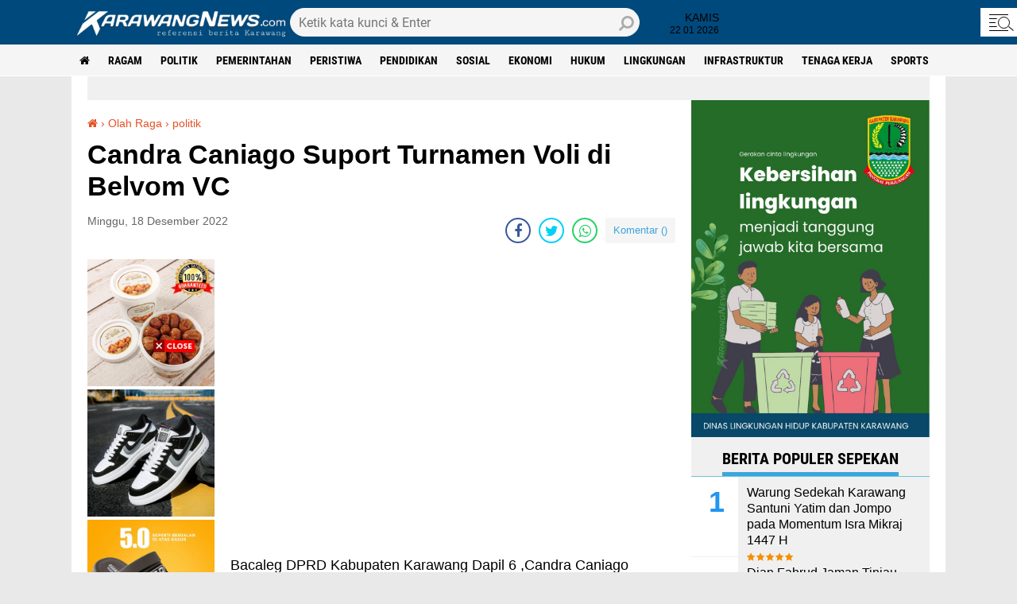

--- FILE ---
content_type: text/html; charset=utf-8
request_url: https://www.google.com/recaptcha/api2/aframe
body_size: 267
content:
<!DOCTYPE HTML><html><head><meta http-equiv="content-type" content="text/html; charset=UTF-8"></head><body><script nonce="c7BpT4Hy_jDAhP3Sg4oyvw">/** Anti-fraud and anti-abuse applications only. See google.com/recaptcha */ try{var clients={'sodar':'https://pagead2.googlesyndication.com/pagead/sodar?'};window.addEventListener("message",function(a){try{if(a.source===window.parent){var b=JSON.parse(a.data);var c=clients[b['id']];if(c){var d=document.createElement('img');d.src=c+b['params']+'&rc='+(localStorage.getItem("rc::a")?sessionStorage.getItem("rc::b"):"");window.document.body.appendChild(d);sessionStorage.setItem("rc::e",parseInt(sessionStorage.getItem("rc::e")||0)+1);localStorage.setItem("rc::h",'1769053197899');}}}catch(b){}});window.parent.postMessage("_grecaptcha_ready", "*");}catch(b){}</script></body></html>

--- FILE ---
content_type: text/javascript; charset=UTF-8
request_url: https://www.karawangnews.com/feeds/posts/default/-/lingkungan?orderby=published&alt=json-in-script&callback=labelthumbs
body_size: 36747
content:
// API callback
labelthumbs({"version":"1.0","encoding":"UTF-8","feed":{"xmlns":"http://www.w3.org/2005/Atom","xmlns$openSearch":"http://a9.com/-/spec/opensearchrss/1.0/","xmlns$blogger":"http://schemas.google.com/blogger/2008","xmlns$georss":"http://www.georss.org/georss","xmlns$gd":"http://schemas.google.com/g/2005","xmlns$thr":"http://purl.org/syndication/thread/1.0","id":{"$t":"tag:blogger.com,1999:blog-5492085576948066026"},"updated":{"$t":"2026-01-22T01:28:05.119+07:00"},"category":[{"term":"headline"},{"term":"ragam"},{"term":"politik"},{"term":"pemerintahan"},{"term":"peristiwa"},{"term":"pendidikan"},{"term":"sosial"},{"term":"ekonomi"},{"term":"hukum"},{"term":"lingkungan"},{"term":"pemilu"},{"term":"infrastruktur"},{"term":"tenaga kerja"},{"term":"kesehatan"},{"term":"Kanal Video"},{"term":"pertanian"},{"term":"opini"},{"term":"sports"},{"term":"bisnis"},{"term":"sosok"},{"term":"Olah Raga"},{"term":"kuliner"},{"term":"Olahraga"},{"term":"daerah"},{"term":"bidik"},{"term":"foto lepas"},{"term":"genre"},{"term":"Pendidikan\/Education"},{"term":"energi"},{"term":"nelayan"},{"term":"Penyakit"},{"term":"Perdagangan"},{"term":"Pilkada"},{"term":"partai"},{"term":"pencurian"},{"term":"persika"},{"term":"ENGLISH WEEK"},{"term":"Perikanan"},{"term":"otomotif"},{"term":"pertanian. lingkungan"},{"term":"saluran air"},{"term":"sarana ibadah"},{"term":"sejarah"}],"title":{"type":"text","$t":"KarawangNews.com - Pelopor media online Karawang"},"subtitle":{"type":"html","$t":"referensi berita Karawang, mengabarkan informasi Hukum, Peristiwa, Pendidikan termasuk Sosial"},"link":[{"rel":"http://schemas.google.com/g/2005#feed","type":"application/atom+xml","href":"https:\/\/www.karawangnews.com\/feeds\/posts\/default"},{"rel":"self","type":"application/atom+xml","href":"https:\/\/www.blogger.com\/feeds\/5492085576948066026\/posts\/default\/-\/lingkungan?alt=json-in-script\u0026orderby=published"},{"rel":"alternate","type":"text/html","href":"https:\/\/www.karawangnews.com\/search\/label\/lingkungan"},{"rel":"hub","href":"http://pubsubhubbub.appspot.com/"},{"rel":"next","type":"application/atom+xml","href":"https:\/\/www.blogger.com\/feeds\/5492085576948066026\/posts\/default\/-\/lingkungan\/-\/lingkungan?alt=json-in-script\u0026start-index=26\u0026max-results=25\u0026orderby=published"}],"author":[{"name":{"$t":"Unknown"},"email":{"$t":"noreply@blogger.com"},"gd$image":{"rel":"http://schemas.google.com/g/2005#thumbnail","width":"16","height":"16","src":"https:\/\/img1.blogblog.com\/img\/b16-rounded.gif"}}],"generator":{"version":"7.00","uri":"http://www.blogger.com","$t":"Blogger"},"openSearch$totalResults":{"$t":"127"},"openSearch$startIndex":{"$t":"1"},"openSearch$itemsPerPage":{"$t":"25"},"entry":[{"id":{"$t":"tag:blogger.com,1999:blog-5492085576948066026.post-821509963804924648"},"published":{"$t":"2026-01-13T10:21:00.010+07:00"},"updated":{"$t":"2026-01-13T10:33:56.005+07:00"},"category":[{"scheme":"http://www.blogger.com/atom/ns#","term":"hukum"},{"scheme":"http://www.blogger.com/atom/ns#","term":"lingkungan"}],"title":{"type":"text","$t":"Diduga Tanpa Izin Tower SUTET Berdiri di Kawasan Hutan Karawang"},"content":{"type":"html","$t":"\u003Cdiv class=\"separator\" style=\"clear: both; text-align: center;\"\u003E\u003Ca href=\"https:\/\/blogger.googleusercontent.com\/img\/b\/R29vZ2xl\/AVvXsEiBETF1qXeLUqHvYf9J9AZihi1aDIwDYiPCI8OUEgA9j2mQKv9a2aWv90osX7xVt11nHdqn5Pmu9sWUZISaap90uhMRjcQzSYW0vs037PXZBqU6kAcEpJpAxq8e_gRl_RB7TjOQP3RYEQYmafNB9n2z9F-4EZwkTgtpTIpyfqCFUaTeIpFe9bY16ozip6OU\/s1600\/IMG-20260113-WA0006.jpg\" style=\"margin-left: 1em; margin-right: 1em;\"\u003E\u003Cimg border=\"0\" data-original-height=\"1600\" data-original-width=\"900\" height=\"320\" src=\"https:\/\/blogger.googleusercontent.com\/img\/b\/R29vZ2xl\/AVvXsEiBETF1qXeLUqHvYf9J9AZihi1aDIwDYiPCI8OUEgA9j2mQKv9a2aWv90osX7xVt11nHdqn5Pmu9sWUZISaap90uhMRjcQzSYW0vs037PXZBqU6kAcEpJpAxq8e_gRl_RB7TjOQP3RYEQYmafNB9n2z9F-4EZwkTgtpTIpyfqCFUaTeIpFe9bY16ozip6OU\/s320\/IMG-20260113-WA0006.jpg\" width=\"180\" \/\u003E\u003C\/a\u003E\u003C\/div\u003E\u003Cp\u003E\u003Cbr \/\u003E\u003C\/p\u003E\u003Cp\u003E\u003Cb\u003E\u003Ca data-preview=\"\" href=\"https:\/\/www.google.com\/search?ved=1t:260882\u0026amp;q=KarawangNews.com\u0026amp;bbid=5492085576948066026\u0026amp;bpid=821509963804924648\" target=\"_blank\"\u003EKarawangNews.com\u003C\/a\u003E\u003C\/b\u003E – \u003Ca data-preview=\"\" href=\"https:\/\/www.google.com\/search?ved=1t:260882\u0026amp;q=Lembaga+Swadaya+Masyarakat+LSM+Lodaya+Puragabaya+Indonesia\u0026amp;bbid=5492085576948066026\u0026amp;bpid=821509963804924648\" target=\"_blank\"\u003ELembaga Swadaya Masyarakat (LSM) Lodaya Puragabaya Indonesia\u003C\/a\u003E menduga adanya pemasangan tiang Saluran Udara Tegangan Ekstra Tinggi (SUTET) di kawasan hutan tanpa izin resmi di wilayah \u003Ca data-preview=\"\" href=\"https:\/\/www.google.com\/search?ved=1t:260882\u0026amp;q=Kabupaten+Karawang\u0026amp;bbid=5492085576948066026\u0026amp;bpid=821509963804924648\" target=\"_blank\"\u003EKabupaten Karawang\u003C\/a\u003E, \u003Ca data-preview=\"\" href=\"https:\/\/www.google.com\/search?ved=1t:260882\u0026amp;q=Jawa+Barat\u0026amp;bbid=5492085576948066026\u0026amp;bpid=821509963804924648\" target=\"_blank\"\u003EJawa Barat\u003C\/a\u003E.\u003C\/p\u003E\u003Cp\u003E\u003Cbr \/\u003E\u003C\/p\u003E\u003Cp\u003EHal tersebut disampaikan \u003Ca data-preview=\"\" href=\"https:\/\/www.google.com\/search?ved=1t:260882\u0026amp;q=define+Ketua+Koordinator+Wilayah+Korwil\u0026amp;bbid=5492085576948066026\u0026amp;bpid=821509963804924648\" target=\"_blank\"\u003EKetua Koordinator Wilayah (Korwil) LSM Lodaya Ciampel\u003C\/a\u003E, \u003Ca data-preview=\"\" href=\"https:\/\/www.google.com\/search?ved=1t:260882\u0026amp;q=Anda+Lesmana\u0026amp;bbid=5492085576948066026\u0026amp;bpid=821509963804924648\" target=\"_blank\"\u003EAnda Lesmana\u003C\/a\u003E, berdasarkan hasil pemantauan lapangan di \u003Ca data-preview=\"\" href=\"https:\/\/www.google.com\/search?ved=1t:260882\u0026amp;q=Petak+25+BKPH+Telukjambe+location\u0026amp;bbid=5492085576948066026\u0026amp;bpid=821509963804924648\" target=\"_blank\"\u003EPetak 25 BKPH Telukjambe\u003C\/a\u003E, \u003Ca data-preview=\"\" href=\"https:\/\/www.google.com\/search?ved=1t:260882\u0026amp;q=RPH+Kota+Poaci+location\u0026amp;bbid=5492085576948066026\u0026amp;bpid=821509963804924648\" target=\"_blank\"\u003ERPH Kota Poaci\u003C\/a\u003E, \u003Ca data-preview=\"\" href=\"https:\/\/www.google.com\/search?ved=1t:260882\u0026amp;q=KPH+Purwakarta+location\u0026amp;bbid=5492085576948066026\u0026amp;bpid=821509963804924648\" target=\"_blank\"\u003EKPH Purwakarta\u003C\/a\u003E, \u003Ca data-preview=\"\" href=\"https:\/\/www.google.com\/search?ved=1t:260882\u0026amp;q=Divisi+Regional+Jawa+Barat+dan+Banten\u0026amp;bbid=5492085576948066026\u0026amp;bpid=821509963804924648\" target=\"_blank\"\u003EDivisi Regional Jawa Barat dan Banten\u003C\/a\u003E.\u003C\/p\u003E\u003Cp\u003E\u003Cbr \/\u003E\u003C\/p\u003E\u003Cp\u003E“Dari hasil pemantauan di lapangan, kami menemukan adanya \u003Ca data-preview=\"\" href=\"https:\/\/www.google.com\/search?ved=1t:260882\u0026amp;q=pemasangan+tower+SUTET+Karawang\u0026amp;bbid=5492085576948066026\u0026amp;bpid=821509963804924648\" target=\"_blank\"\u003Epemasangan tower\u003C\/a\u003E di dalam kawasan hutan yang diduga kuat tidak memiliki \u003Ca data-preview=\"\" href=\"https:\/\/www.google.com\/search?ved=1t:260882\u0026amp;q=izin+penggunaan+kawasan+hutan+Indonesia\u0026amp;bbid=5492085576948066026\u0026amp;bpid=821509963804924648\" target=\"_blank\"\u003Eizin penggunaan kawasan hutan\u003C\/a\u003E, baik melalui mekanisme tukar-menukar kawasan hutan (TMKH) maupun \u003Ca data-preview=\"\" href=\"https:\/\/www.google.com\/search?ved=1t:260882\u0026amp;q=izin+pinjam+pakai+definition\u0026amp;bbid=5492085576948066026\u0026amp;bpid=821509963804924648\" target=\"_blank\"\u003Eizin pinjam pakai\u003C\/a\u003E,” ujar Anda Lesmana, Senin (12\/1\/2026).\u003C\/p\u003E\u003Cp\u003E\u003Cbr \/\u003E\u003C\/p\u003E\u003Cp\u003ESementara itu, Ketua \u003Ca data-preview=\"\" href=\"https:\/\/www.google.com\/search?ved=1t:260882\u0026amp;q=LSM+Lodaya+Puragabaya+Indonesia\u0026amp;bbid=5492085576948066026\u0026amp;bpid=821509963804924648\" target=\"_blank\"\u003ELSM Lodaya Puragabaya Indonesia\u003C\/a\u003E, \u003Ca data-preview=\"\" href=\"https:\/\/www.google.com\/search?ved=1t:260882\u0026amp;q=Nace+Permana\u0026amp;bbid=5492085576948066026\u0026amp;bpid=821509963804924648\" target=\"_blank\"\u003ENace Permana\u003C\/a\u003E, menyampaikan, informasi yang diperoleh pihaknya menyebutkan pembangunan tower tersebut diduga diperuntukkan sebagai jalur suplai listrik menuju PT Indah Kiat Pulp \u0026amp; Paper yang berlokasi di wilayah \u003Ca data-preview=\"\" href=\"https:\/\/www.google.com\/search?ved=1t:260882\u0026amp;q=Ciampel+Karawang\u0026amp;bbid=5492085576948066026\u0026amp;bpid=821509963804924648\" target=\"_blank\"\u003ECiampel\u003C\/a\u003E.\u003C\/p\u003E\u003Cp\u003E\u003Cbr \/\u003E\u003C\/p\u003E\u003Cp\u003E“Melihat fakta di lapangan, tower tersebut berada di luar izin yang diberikan oleh kementerian kepada perusahaan terkait. Artinya, pemasangan tower ini patut diduga ilegal,” tegas Nace.\u003C\/p\u003E\u003Cp\u003E\u003Cbr \/\u003E\u003C\/p\u003E\u003Cp\u003EIa menegaskan, setiap aktivitas di dalam kawasan hutan tanpa izin resmi merupakan pelanggaran hukum yang tidak dapat ditoleransi.\u003C\/p\u003E\u003Cp\u003E\u003Cbr \/\u003E\u003C\/p\u003E\u003Cp\u003E“Kegiatan di dalam kawasan hutan tanpa izin adalah perbuatan melanggar hukum. Kami meminta aparat penegak hukum, khususnya \u003Ca data-preview=\"\" href=\"https:\/\/www.google.com\/search?ved=1t:260882\u0026amp;q=define+Gakkum\u0026amp;bbid=5492085576948066026\u0026amp;bpid=821509963804924648\" target=\"_blank\"\u003EGakkum\u003C\/a\u003E dan instansi terkait, untuk segera turun tangan dan menindak tegas agar memberikan efek jera,” ujarnya.\u003C\/p\u003E\u003Cp\u003E\u003Cbr \/\u003E\u003C\/p\u003E\u003Cp\u003ELebih lanjut, Nace mengingatkan, pembiaran terhadap dugaan pelanggaran tersebut dapat menjadi preseden buruk dalam penegakan hukum kehutanan, terlebih \u003Ca data-preview=\"\" href=\"https:\/\/www.google.com\/search?ved=1t:260882\u0026amp;q=isu+kerusakan+hutan+Indonesia\u0026amp;bbid=5492085576948066026\u0026amp;bpid=821509963804924648\" target=\"_blank\"\u003Eisu kerusakan hutan\u003C\/a\u003E kini menjadi perhatian nasional.\u003C\/p\u003E\u003Cp\u003E\u003Cbr \/\u003E\u003C\/p\u003E\u003Cp\u003E“Jika dibiarkan, ini akan menjadi preseden buruk. Saat ini isu kerusakan hutan, \u003Ca data-preview=\"\" href=\"https:\/\/www.google.com\/search?ved=1t:260882\u0026amp;q=pembalakan+liar+definition\u0026amp;bbid=5492085576948066026\u0026amp;bpid=821509963804924648\" target=\"_blank\"\u003Epembalakan liar\u003C\/a\u003E, dan pelanggaran kawasan hutan menjadi perhatian serius secara nasional,” katanya.\u003C\/p\u003E\u003Cp\u003E\u003Cbr \/\u003E\u003C\/p\u003E\u003Cp\u003ENace juga menekankan, tidak boleh ada \u003Ca data-preview=\"\" href=\"https:\/\/www.google.com\/search?ved=1t:260882\u0026amp;q=perlakuan+khusus+terhadap+korporasi+besar+Indonesia\u0026amp;bbid=5492085576948066026\u0026amp;bpid=821509963804924648\" target=\"_blank\"\u003Eperlakuan khusus terhadap korporasi besar\u003C\/a\u003E dalam penegakan hukum.\u003C\/p\u003E\u003Cp\u003E\u003Cbr \/\u003E\u003C\/p\u003E\u003Cp\u003E“Perusahaan jangan merasa karena besar lalu bisa melanggar aturan. Justru harus memberikan contoh yang baik kepada masyarakat,” ucapnya.\u003C\/p\u003E\u003Cp\u003E\u003Cbr \/\u003E\u003C\/p\u003E\u003Cp\u003EAtas dasar itu, LSM Lodaya secara tegas meminta agar seluruh aktivitas pemasangan tower tersebut segera dihentikan hingga seluruh proses perizinan ditempuh sesuai ketentuan hukum yang berlaku.\u003C\/p\u003E\u003Cp\u003E\u003Cbr \/\u003E\u003C\/p\u003E\u003Cp\u003E“Apabila ingin melanjutkan kegiatan, silakan tempuh prosedur perizinan terlebih dahulu. Sampai saat ini, yang kami ketahui, izin untuk lokasi pemasangan tower tersebut belum terbit,” pungkas Nace Permana. [red]\u003C\/p\u003E"},"link":[{"rel":"edit","type":"application/atom+xml","href":"https:\/\/www.blogger.com\/feeds\/5492085576948066026\/posts\/default\/821509963804924648"},{"rel":"self","type":"application/atom+xml","href":"https:\/\/www.blogger.com\/feeds\/5492085576948066026\/posts\/default\/821509963804924648"},{"rel":"alternate","type":"text/html","href":"https:\/\/www.karawangnews.com\/2026\/01\/diduga-tanpa-izin-tower-sutet-berdiri.html","title":"Diduga Tanpa Izin Tower SUTET Berdiri di Kawasan Hutan Karawang"}],"author":[{"name":{"$t":"Sukarya"},"uri":{"$t":"http:\/\/www.blogger.com\/profile\/10342726806515008928"},"email":{"$t":"noreply@blogger.com"},"gd$image":{"rel":"http://schemas.google.com/g/2005#thumbnail","width":"16","height":"16","src":"https:\/\/img1.blogblog.com\/img\/b16-rounded.gif"}}],"media$thumbnail":{"xmlns$media":"http://search.yahoo.com/mrss/","url":"https:\/\/blogger.googleusercontent.com\/img\/b\/R29vZ2xl\/AVvXsEiBETF1qXeLUqHvYf9J9AZihi1aDIwDYiPCI8OUEgA9j2mQKv9a2aWv90osX7xVt11nHdqn5Pmu9sWUZISaap90uhMRjcQzSYW0vs037PXZBqU6kAcEpJpAxq8e_gRl_RB7TjOQP3RYEQYmafNB9n2z9F-4EZwkTgtpTIpyfqCFUaTeIpFe9bY16ozip6OU\/s72-c\/IMG-20260113-WA0006.jpg","height":"72","width":"72"},"georss$featurename":{"$t":"West Karawang, Karawang, West Java, Indonesia"},"georss$point":{"$t":"-6.3015658 107.2966525"},"georss$box":{"$t":"-34.611799636178844 72.1404025 22.008668036178847 142.4529025"}},{"id":{"$t":"tag:blogger.com,1999:blog-5492085576948066026.post-8492450747105776385"},"published":{"$t":"2025-12-30T09:05:00.001+07:00"},"updated":{"$t":"2025-12-30T09:05:17.599+07:00"},"category":[{"scheme":"http://www.blogger.com/atom/ns#","term":"lingkungan"}],"title":{"type":"text","$t":"PPLHI Karawang Soroti Krisis Sampah Dorong 3R hingga Bank Sampah RW"},"content":{"type":"html","$t":"\u003Cp\u003E\u0026nbsp;\u003C\/p\u003E\u003Ctable align=\"center\" cellpadding=\"0\" cellspacing=\"0\" class=\"tr-caption-container\" style=\"margin-left: auto; margin-right: auto;\"\u003E\u003Ctbody\u003E\u003Ctr\u003E\u003Ctd style=\"text-align: center;\"\u003E\u003Ca href=\"https:\/\/blogger.googleusercontent.com\/img\/b\/R29vZ2xl\/AVvXsEht1iEYh-4vgfu9so4xwItpZAoYIaaEvgh9PAVZSewbJacNUTWfmdD9SMJSNevqezxD547k24kDiD2EdbH8vTqrRzweCJnY9FD4ah0msSYa8RyF9oCR8LVQ38o5JawoJMeZ_IYtV9RwxtTtYaN_a4HxFhfLXVN7GfcafBc8E9pipQtR6p1HlAHyDFovoIXX\/s3264\/2025-12-29-11-47-54-298.jpg\" style=\"margin-left: auto; margin-right: auto;\"\u003E\u003Cimg border=\"0\" data-original-height=\"2448\" data-original-width=\"3264\" height=\"240\" src=\"https:\/\/blogger.googleusercontent.com\/img\/b\/R29vZ2xl\/AVvXsEht1iEYh-4vgfu9so4xwItpZAoYIaaEvgh9PAVZSewbJacNUTWfmdD9SMJSNevqezxD547k24kDiD2EdbH8vTqrRzweCJnY9FD4ah0msSYa8RyF9oCR8LVQ38o5JawoJMeZ_IYtV9RwxtTtYaN_a4HxFhfLXVN7GfcafBc8E9pipQtR6p1HlAHyDFovoIXX\/s320\/2025-12-29-11-47-54-298.jpg\" width=\"320\" \/\u003E\u003C\/a\u003E\u003C\/td\u003E\u003C\/tr\u003E\u003Ctr\u003E\u003Ctd class=\"tr-caption\" style=\"text-align: center;\"\u003E\u003Ca data-preview=\"\" href=\"https:\/\/www.google.com\/search?ved=1t:260882\u0026amp;q=Edi+Hidayat+Karawang\u0026amp;bbid=5492085576948066026\u0026amp;bpid=8492450747105776385\" target=\"_blank\"\u003EEdi Hidayat\u003C\/a\u003E (kiri) bersama Arif.\u003C\/td\u003E\u003C\/tr\u003E\u003C\/tbody\u003E\u003C\/table\u003E\u003Cp\u003E\u003C\/p\u003E\u003Cp\u003E\u003Cbr \/\u003E\u003C\/p\u003E\u003Cp\u003E\u003Cb\u003E\u003Ca data-preview=\"\" href=\"https:\/\/www.google.com\/search?ved=1t:260882\u0026amp;q=KarawangNews.com\u0026amp;bbid=5492085576948066026\u0026amp;bpid=8492450747105776385\" target=\"_blank\"\u003EKarawangNews.com\u003C\/a\u003E\u003C\/b\u003E – Dewan Pimpinan Daerah Pemerhati Pembangunan Lingkungan Hidup Indonesia (\u003Ca data-preview=\"\" href=\"https:\/\/www.google.com\/search?ved=1t:260882\u0026amp;q=DPD+PPLHI\u0026amp;bbid=5492085576948066026\u0026amp;bpid=8492450747105776385\" target=\"_blank\"\u003EDPD PPLHI\u003C\/a\u003E) \u003Ca data-preview=\"\" href=\"https:\/\/www.google.com\/search?ved=1t:260882\u0026amp;q=Kabupaten+Karawang\u0026amp;bbid=5492085576948066026\u0026amp;bpid=8492450747105776385\" target=\"_blank\"\u003EKabupaten Karawang\u003C\/a\u003E mulai memantapkan langkah strategis dalam mengawal berbagai isu lingkungan hidup di wilayah Karawang, Jawa Barat.\u003C\/p\u003E\u003Cp\u003E\u003Cbr \/\u003E\u003C\/p\u003E\u003Cp\u003EKetua \u003Ca data-preview=\"\" href=\"https:\/\/www.google.com\/search?ved=1t:260882\u0026amp;q=DPD+PPLHI+Karawang\u0026amp;bbid=5492085576948066026\u0026amp;bpid=8492450747105776385\" target=\"_blank\"\u003EDPD PPLHI Karawang\u003C\/a\u003E, Edi Hidayat (60), mengatakan langkah awal yang dilakukan pihaknya adalah memperkenalkan keberadaan organisasi kepada para pemangku kepentingan, khususnya \u003Ca data-preview=\"\" href=\"https:\/\/www.google.com\/search?ved=1t:260882\u0026amp;q=Dinas+Lingkungan+Hidup+Kabupaten+Karawang\u0026amp;bbid=5492085576948066026\u0026amp;bpid=8492450747105776385\" target=\"_blank\"\u003EDinas Lingkungan Hidup (DLH) Kabupaten Karawang\u003C\/a\u003E.\u003C\/p\u003E\u003Cp\u003E\u003Cbr \/\u003E\u003C\/p\u003E\u003Cp\u003E\"Alhamdulillah, kami diterima dengan baik oleh Kepala Dinas dan empat kepala bidang di DLH Karawang. Selanjutnya, kami juga telah melakukan Rapat Dengar Pendapat (RDP) dengan Komisi III DPRD Karawang,\" ujar Edi saat berdiskusi dengan Penasihat Hukum Dendang Koswara, SH, di \u003Ca data-preview=\"\" href=\"https:\/\/www.google.com\/search?ved=1t:260882\u0026amp;q=Saung+Lebak+Nyai+Lemahabang\u0026amp;bbid=5492085576948066026\u0026amp;bpid=8492450747105776385\" target=\"_blank\"\u003ESaung Lebak Nyai Lemahabang\u003C\/a\u003E, Wadas, Senin siang (29\/12\/2025).\u003C\/p\u003E\u003Cp\u003E\u003Cbr \/\u003E\u003C\/p\u003E\u003Cp\u003EIa menyampaikan, selain berkoordinasi dengan DLH, pihaknya juga telah melakukan komunikasi dan diskusi dengan Sekretaris Daerah (Sekda) serta pimpinan DPRD Karawang. Ke depan, PPLHI Karawang akan lebih fokus pada pergerakan langsung di lapangan.\u003C\/p\u003E\u003Cp\u003E\u003Cbr \/\u003E\u003C\/p\u003E\u003Cp\u003E\"Sasaran besar kami adalah berkontribusi dalam mewujudkan \u003Ca data-preview=\"\" href=\"https:\/\/www.google.com\/search?ved=1t:260882\u0026amp;q=Indonesia+Lestari+program\u0026amp;bbid=5492085576948066026\u0026amp;bpid=8492450747105776385\" target=\"_blank\"\u003EIndonesia Lestari\u003C\/a\u003E, dimulai dari Karawang,\" tegasnya.\u003C\/p\u003E\u003Cp\u003E\u003Cbr \/\u003E\u003C\/p\u003E\u003Cp\u003ESalah satu persoalan lingkungan yang menjadi perhatian serius PPLHI Karawang adalah \u003Ca data-preview=\"\" href=\"https:\/\/www.google.com\/search?ved=1t:260882\u0026amp;q=pengelolaan+sampah+Karawang\u0026amp;bbid=5492085576948066026\u0026amp;bpid=8492450747105776385\" target=\"_blank\"\u003Epengelolaan sampah\u003C\/a\u003E.\u0026nbsp;\u003C\/p\u003E\u003Cp\u003E\u003Cbr \/\u003E\u003C\/p\u003E\u003Cp\u003EBerdasarkan data yang dihimpun, produksi sampah di Karawang mencapai sekitar 1.200 ton per hari, sementara kemampuan pengangkutan DLH baru sekitar 60 persen.\u003C\/p\u003E\u003Cp\u003E\u003Cbr \/\u003E\u003C\/p\u003E\u003Cp\u003E\"Artinya masih ada sekitar 40 persen sampah yang belum tertangani secara optimal. Ini harus menjadi perhatian bersama,\" kata Edi.\u003C\/p\u003E\u003Cp\u003E\u003Cbr \/\u003E\u003C\/p\u003E\u003Cp\u003EUntuk mengatasi persoalan tersebut, PPLHI Karawang menawarkan konsep pengelolaan sampah berbasis 3R (Reduce, Reuse, Recycle) kepada Komisi III DPRD Karawang. Salah satu implementasinya adalah pembentukan \u003Ca data-preview=\"\" href=\"https:\/\/www.google.com\/search?ved=1t:260882\u0026amp;q=bank+sampah+Indonesia\u0026amp;bbid=5492085576948066026\u0026amp;bpid=8492450747105776385\" target=\"_blank\"\u003Ebank sampah\u003C\/a\u003E di setiap RW.\u003C\/p\u003E\u003Cp\u003E\u003Cbr \/\u003E\u003C\/p\u003E\u003Cp\u003E\"Dengan bank sampah di tingkat RW, volume sampah yang dibuang ke TPA bisa ditekan. Ini membutuhkan sinergi antara pemerintah, masyarakat, dan dunia usaha,\" jelasnya.\u003C\/p\u003E\u003Cp\u003E\u003Cbr \/\u003E\u003C\/p\u003E\u003Cp\u003ESelain fokus pada pengelolaan sampah, PPLHI Karawang juga mendorong keterlibatan aktif perusahaan dalam pelestarian lingkungan melalui program bina lingkungan dan Corporate Social Responsibility (CSR).\u0026nbsp;\u003C\/p\u003E\u003Cp\u003E\u003Cbr \/\u003E\u003C\/p\u003E\u003Cp\u003EMenurut Edi, kepedulian perusahaan terhadap lingkungan juga berdampak langsung pada peningkatan \u003Ca data-preview=\"\" href=\"https:\/\/www.google.com\/search?ved=1t:260882\u0026amp;q=peringkat+PROPER\u0026amp;bbid=5492085576948066026\u0026amp;bpid=8492450747105776385\" target=\"_blank\"\u003Eperingkat PROPER\u003C\/a\u003E.\u003C\/p\u003E\u003Cp\u003E\u003Cbr \/\u003E\u003C\/p\u003E\u003Cp\u003E\"Perusahaan yang aktif membina lingkungan dan masyarakat berpeluang meningkatkan peringkat PROPER, yang tentu berdampak positif terhadap citra dan reputasi perusahaan,\" katanya.\u003C\/p\u003E\u003Cp\u003E\u003Cbr \/\u003E\u003C\/p\u003E\u003Cp\u003EIa menegaskan, perusahaan wajib mematuhi ketentuan pelaporan pengelolaan lingkungan hidup secara berkala setiap enam bulan, sebagaimana diatur dalam \u003Ca data-preview=\"\" href=\"https:\/\/www.google.com\/search?ved=1t:260882\u0026amp;q=Peraturan+Pemerintah+Nomor+22+Tahun+2021\u0026amp;bbid=5492085576948066026\u0026amp;bpid=8492450747105776385\" target=\"_blank\"\u003EPeraturan Pemerintah Nomor 22 Tahun 2021\u003C\/a\u003E tentang Perlindungan dan Pengelolaan Lingkungan Hidup.\u003C\/p\u003E\u003Cp\u003E\u003Cbr \/\u003E\u003C\/p\u003E\u003Cp\u003E\"Keseimbangan antara pembangunan industri dan kelestarian lingkungan harus dijaga. Dampak terhadap kualitas udara, air, dan tanah tidak boleh mengorbankan kesehatan masyarakat,\" tandasnya. [Sky]\u003C\/p\u003E"},"link":[{"rel":"edit","type":"application/atom+xml","href":"https:\/\/www.blogger.com\/feeds\/5492085576948066026\/posts\/default\/8492450747105776385"},{"rel":"self","type":"application/atom+xml","href":"https:\/\/www.blogger.com\/feeds\/5492085576948066026\/posts\/default\/8492450747105776385"},{"rel":"alternate","type":"text/html","href":"https:\/\/www.karawangnews.com\/2025\/12\/pplhi-karawang-soroti-krisis-sampah.html","title":"PPLHI Karawang Soroti Krisis Sampah Dorong 3R hingga Bank Sampah RW"}],"author":[{"name":{"$t":"Sukarya"},"uri":{"$t":"http:\/\/www.blogger.com\/profile\/10342726806515008928"},"email":{"$t":"noreply@blogger.com"},"gd$image":{"rel":"http://schemas.google.com/g/2005#thumbnail","width":"16","height":"16","src":"https:\/\/img1.blogblog.com\/img\/b16-rounded.gif"}}],"media$thumbnail":{"xmlns$media":"http://search.yahoo.com/mrss/","url":"https:\/\/blogger.googleusercontent.com\/img\/b\/R29vZ2xl\/AVvXsEht1iEYh-4vgfu9so4xwItpZAoYIaaEvgh9PAVZSewbJacNUTWfmdD9SMJSNevqezxD547k24kDiD2EdbH8vTqrRzweCJnY9FD4ah0msSYa8RyF9oCR8LVQ38o5JawoJMeZ_IYtV9RwxtTtYaN_a4HxFhfLXVN7GfcafBc8E9pipQtR6p1HlAHyDFovoIXX\/s72-c\/2025-12-29-11-47-54-298.jpg","height":"72","width":"72"},"georss$featurename":{"$t":"West Karawang, Karawang, West Java, Indonesia"},"georss$point":{"$t":"-6.3015658 107.2966525"},"georss$box":{"$t":"-34.611799636178844 72.1404025 22.008668036178847 142.4529025"}},{"id":{"$t":"tag:blogger.com,1999:blog-5492085576948066026.post-6657723690036753309"},"published":{"$t":"2025-10-25T21:45:00.007+07:00"},"updated":{"$t":"2025-10-26T04:34:35.787+07:00"},"category":[{"scheme":"http://www.blogger.com/atom/ns#","term":"lingkungan"}],"title":{"type":"text","$t":"KPK dan Pemkab Karawang Sinergi Awasi Tambang MBLB"},"content":{"type":"html","$t":"\u003Cp\u003E\u0026nbsp;\u003C\/p\u003E\u003Ctable align=\"center\" cellpadding=\"0\" cellspacing=\"0\" class=\"tr-caption-container\" style=\"margin-left: auto; margin-right: auto;\"\u003E\u003Ctbody\u003E\u003Ctr\u003E\u003Ctd style=\"text-align: center;\"\u003E\u003Ca href=\"https:\/\/blogger.googleusercontent.com\/img\/b\/R29vZ2xl\/AVvXsEgiB-p73teMRjMOTqj64VzmDr9Ly9aD4PI-V5F4Wt4zKBL-1PHqyUvZSZrASx7bhd7l9yygCrqFJNAkXItsCPjtV5NRFsoXZrPTX-41EJIrvSHv3FDdv-oHPLIFOAuuZYgvO8BCZu8pRZEQUMpgHDXTYfIszRrsEwE9XSo6PWTIEIWBCjH0AMZ20KpFGblM\/s4096\/GridArt_20251025_213252110.jpg\" style=\"margin-left: auto; margin-right: auto;\"\u003E\u003Cimg border=\"0\" data-original-height=\"4096\" data-original-width=\"4096\" height=\"320\" src=\"https:\/\/blogger.googleusercontent.com\/img\/b\/R29vZ2xl\/AVvXsEgiB-p73teMRjMOTqj64VzmDr9Ly9aD4PI-V5F4Wt4zKBL-1PHqyUvZSZrASx7bhd7l9yygCrqFJNAkXItsCPjtV5NRFsoXZrPTX-41EJIrvSHv3FDdv-oHPLIFOAuuZYgvO8BCZu8pRZEQUMpgHDXTYfIszRrsEwE9XSo6PWTIEIWBCjH0AMZ20KpFGblM\/s320\/GridArt_20251025_213252110.jpg\" width=\"320\" \/\u003E\u003C\/a\u003E\u003C\/td\u003E\u003C\/tr\u003E\u003Ctr\u003E\u003Ctd class=\"tr-caption\" style=\"text-align: center;\"\u003E\u003Ca data-preview=\"\" href=\"https:\/\/www.google.com\/search?ved=1t:260882\u0026amp;q=define+Sekretaris+Daerah+Karawang\u0026amp;bbid=5492085576948066026\u0026amp;bpid=6657723690036753309\" target=\"_blank\"\u003ESekretaris Daerah (Sekda) Karawang\u003C\/a\u003E, \u003Ca data-preview=\"\" href=\"https:\/\/www.google.com\/search?ved=1t:260882\u0026amp;q=Asep+Aang+Rahmatullah\u0026amp;bbid=5492085576948066026\u0026amp;bpid=6657723690036753309\" target=\"_blank\"\u003EAsep Aang Rahmatullah\u003C\/a\u003E (kanan)\u0026nbsp; bersama\u0026nbsp;\u0026nbsp;\u003Ca data-preview=\"\" href=\"https:\/\/www.google.com\/search?ved=1t:260882\u0026amp;q=Komisi+Pemberantasan+Korupsi+KPK+RI\u0026amp;bbid=5492085576948066026\u0026amp;bpid=6657723690036753309\" target=\"_blank\"\u003EKomisi Pemberantasan Korupsi (KPK) RI\u003C\/a\u003E\u0026nbsp;usai menghadiri rapat koordinasi terkait \u003Ca data-preview=\"\" href=\"https:\/\/www.google.com\/search?ved=1t:260882\u0026amp;q=penataan+tambang+MBLB\u0026amp;bbid=5492085576948066026\u0026amp;bpid=6657723690036753309\" target=\"_blank\"\u003Epenataan tambang MBLB\u003C\/a\u003E di \u003Ca data-preview=\"\" href=\"https:\/\/www.google.com\/search?ved=1t:260882\u0026amp;q=Bandung+Jawa+Barat\u0026amp;bbid=5492085576948066026\u0026amp;bpid=6657723690036753309\" target=\"_blank\"\u003EBandung\u003C\/a\u003E, \u003Ca data-preview=\"\" href=\"https:\/\/www.google.com\/search?ved=1t:260882\u0026amp;q=Jawa+Barat+Indonesia\u0026amp;bbid=5492085576948066026\u0026amp;bpid=6657723690036753309\" target=\"_blank\"\u003EJawa Barat\u003C\/a\u003E.\u003C\/td\u003E\u003C\/tr\u003E\u003C\/tbody\u003E\u003C\/table\u003E\u003Cp\u003E\u003Cbr \/\u003E\u003C\/p\u003E\u003Cp\u003E\u003Cb\u003E\u003Ca data-preview=\"\" href=\"https:\/\/www.google.com\/search?ved=1t:260882\u0026amp;q=KarawangNews.com\u0026amp;bbid=5492085576948066026\u0026amp;bpid=6657723690036753309\" target=\"_blank\"\u003EKarawangNews.com\u003C\/a\u003E\u003C\/b\u003E – \u003Ca data-preview=\"\" href=\"https:\/\/www.google.com\/search?ved=1t:260882\u0026amp;q=Pemerintah+Kabupaten+Karawang\u0026amp;bbid=5492085576948066026\u0026amp;bpid=6657723690036753309\" target=\"_blank\"\u003EPemerintah Kabupaten (Pemkab) Karawang\u003C\/a\u003E menegaskan komitmennya untuk mendukung langkah Komisi Pemberantasan Korupsi (KPK) dalam penataan tambang Mineral Bukan Logam dan Batuan (MBLB) di Jawa Barat.\u003C\/p\u003E\u003Cp\u003E\u003Cbr \/\u003E\u003C\/p\u003E\u003Cp\u003EKomitmen tersebut disampaikan Sekretaris Daerah (Sekda) Kabupaten Karawang, Asep Aang Rahmatullah, saat menghadiri Rapat Koordinasi (Rakor) Penataan Tambang MBLB Wilayah Jawa Barat yang digelar KPK RI di \u003Ca data-preview=\"\" href=\"https:\/\/www.google.com\/search?ved=1t:260882\u0026amp;q=Kantor+Bappeda+Provinsi+Jawa+Barat\u0026amp;bbid=5492085576948066026\u0026amp;bpid=6657723690036753309\" target=\"_blank\"\u003EKantor Bappeda Provinsi Jawa Barat\u003C\/a\u003E, Bandung, Kamis (23\/10\/2025) siang.\u003C\/p\u003E\u003Cp\u003E\u003Cbr \/\u003E\u003C\/p\u003E\u003Cp\u003ERakor yang diinisiasi \u003Ca data-preview=\"\" href=\"https:\/\/www.google.com\/search?ved=1t:260882\u0026amp;q=Direktorat+Koordinasi+dan+Supervisi+Wilayah+II+KPK\u0026amp;bbid=5492085576948066026\u0026amp;bpid=6657723690036753309\" target=\"_blank\"\u003EDirektorat Koordinasi dan Supervisi Wilayah II KPK\u003C\/a\u003E ini membahas \u003Ca data-preview=\"\" href=\"https:\/\/www.google.com\/search?ved=1t:260882\u0026amp;q=tata+kelola+pertambangan+MBLB\u0026amp;bbid=5492085576948066026\u0026amp;bpid=6657723690036753309\" target=\"_blank\"\u003Etata kelola pertambangan MBLB\u003C\/a\u003E yang dinilai rawan praktik korupsi serta berdampak pada lingkungan.\u003C\/p\u003E\u003Cp\u003E\u003Cbr \/\u003E\u003C\/p\u003E\u003Cp\u003E\"Penataan tambang harus berlandaskan prinsip transparansi, akuntabilitas, serta keberlanjutan lingkungan hidup,\" kata Asep Aang.\u003C\/p\u003E\u003Cp\u003E\u003Cbr \/\u003E\u003C\/p\u003E\u003Cp\u003ESementara itu, Direktur Koordinasi dan Supervisi Wilayah II KPK, \u003Ca data-preview=\"\" href=\"https:\/\/www.google.com\/search?ved=1t:260882\u0026amp;q=Brigjen+Pol.+Bahtiar+Ujang+Purnama\u0026amp;bbid=5492085576948066026\u0026amp;bpid=6657723690036753309\" target=\"_blank\"\u003EBrigjen Pol. Bahtiar Ujang Purnama\u003C\/a\u003E, menegaskan pentingnya perbaikan tata kelola sektor tambang untuk mencegah kebocoran pendapatan dan praktik korupsi.\u003C\/p\u003E\u003Cp\u003E\u003Cbr \/\u003E\u003C\/p\u003E\u003Cp\u003E\"Banyak ditemukan kasus korupsi di sektor tambang. Maka, perbaikan tata kelola dan penataan tata ruang menjadi langkah strategis,\" ujarnya.\u003C\/p\u003E\u003Cp\u003E\u003Cbr \/\u003E\u003C\/p\u003E\u003Cp\u003EPemkab Karawang juga berkonsultasi dengan KPK mengenai kewajiban pembayaran pajak bagi perusahaan tambang yang belum melengkapi perizinan. Hasilnya, perusahaan tetap diwajibkan membayar pajak karena aktivitas ekonominya sudah berjalan. [*]\u003C\/p\u003E"},"link":[{"rel":"edit","type":"application/atom+xml","href":"https:\/\/www.blogger.com\/feeds\/5492085576948066026\/posts\/default\/6657723690036753309"},{"rel":"self","type":"application/atom+xml","href":"https:\/\/www.blogger.com\/feeds\/5492085576948066026\/posts\/default\/6657723690036753309"},{"rel":"alternate","type":"text/html","href":"https:\/\/www.karawangnews.com\/2025\/10\/kpk-dan-pemkab-karawang-sinergi-awasi.html","title":"KPK dan Pemkab Karawang Sinergi Awasi Tambang MBLB"}],"author":[{"name":{"$t":"Sukarya"},"uri":{"$t":"http:\/\/www.blogger.com\/profile\/10342726806515008928"},"email":{"$t":"noreply@blogger.com"},"gd$image":{"rel":"http://schemas.google.com/g/2005#thumbnail","width":"16","height":"16","src":"https:\/\/img1.blogblog.com\/img\/b16-rounded.gif"}}],"media$thumbnail":{"xmlns$media":"http://search.yahoo.com/mrss/","url":"https:\/\/blogger.googleusercontent.com\/img\/b\/R29vZ2xl\/AVvXsEgiB-p73teMRjMOTqj64VzmDr9Ly9aD4PI-V5F4Wt4zKBL-1PHqyUvZSZrASx7bhd7l9yygCrqFJNAkXItsCPjtV5NRFsoXZrPTX-41EJIrvSHv3FDdv-oHPLIFOAuuZYgvO8BCZu8pRZEQUMpgHDXTYfIszRrsEwE9XSo6PWTIEIWBCjH0AMZ20KpFGblM\/s72-c\/GridArt_20251025_213252110.jpg","height":"72","width":"72"},"georss$featurename":{"$t":"Bandung, Kota Bandung, Jawa Barat, Indonesia"},"georss$point":{"$t":"-6.9174639 107.6191228"},"georss$box":{"$t":"-35.227697736178847 72.4628728 21.392769936178844 142.7753728"}},{"id":{"$t":"tag:blogger.com,1999:blog-5492085576948066026.post-5918490532494615598"},"published":{"$t":"2025-10-21T04:19:00.010+07:00"},"updated":{"$t":"2025-10-21T04:55:22.629+07:00"},"category":[{"scheme":"http://www.blogger.com/atom/ns#","term":"lingkungan"}],"title":{"type":"text","$t":"DLHK Karawang Ajak Warga Peduli Pohon dan Lingkungan"},"content":{"type":"html","$t":"\u003Ctable align=\"center\" cellpadding=\"0\" cellspacing=\"0\" class=\"tr-caption-container\" style=\"margin-left: auto; margin-right: auto;\"\u003E\u003Ctbody\u003E\u003Ctr\u003E\u003Ctd style=\"text-align: center;\"\u003E\u003Ca href=\"https:\/\/blogger.googleusercontent.com\/img\/b\/R29vZ2xl\/AVvXsEj1Dmw3NxkRjtrinHT1biUvF-9Tw0brXG8aHfR9IhrmWOeGWB6lwT4YaxBOY9Mf1dutiS7NwDffUlRRW32AaaFRciKgtCaLl8y400PeWdXfCbtPNw2odQU4yVW1KADTufqdUVrDXg86og4UDtBAHlinIPjfMvhDQXIcOUh_NsxP3ZRNfxtFa80QRU9W6Nlb\/s3238\/GridArt_20251021_040614521~2.jpg\" style=\"margin-left: auto; margin-right: auto;\"\u003E\u003Cimg border=\"0\" data-original-height=\"1926\" data-original-width=\"3238\" height=\"190\" src=\"https:\/\/blogger.googleusercontent.com\/img\/b\/R29vZ2xl\/AVvXsEj1Dmw3NxkRjtrinHT1biUvF-9Tw0brXG8aHfR9IhrmWOeGWB6lwT4YaxBOY9Mf1dutiS7NwDffUlRRW32AaaFRciKgtCaLl8y400PeWdXfCbtPNw2odQU4yVW1KADTufqdUVrDXg86og4UDtBAHlinIPjfMvhDQXIcOUh_NsxP3ZRNfxtFa80QRU9W6Nlb\/s320\/GridArt_20251021_040614521~2.jpg\" width=\"320\" \/\u003E\u003C\/a\u003E\u003C\/td\u003E\u003C\/tr\u003E\u003Ctr\u003E\u003Ctd class=\"tr-caption\" style=\"text-align: center;\"\u003E\u003Ca data-preview=\"\" href=\"https:\/\/www.google.com\/search?ved=1t:260882\u0026amp;q=Pohon+angsana+tua+images\u0026amp;bbid=5492085576948066026\u0026amp;bpid=5918490532494615598\" target=\"_blank\"\u003EPohon angsana tua\u003C\/a\u003E lapuk di area ruang terbuka hijau \u003Ca data-preview=\"\" href=\"https:\/\/www.google.com\/search?ved=1t:260882\u0026amp;q=Kantor+Kecamatan+Cikampek+address\u0026amp;bbid=5492085576948066026\u0026amp;bpid=5918490532494615598\" target=\"_blank\"\u003EKantor Kecamatan Cikampek\u003C\/a\u003E dipangkas petugas \u003Ca data-preview=\"\" href=\"https:\/\/www.google.com\/search?ved=1t:260882\u0026amp;q=DLH+Karawang+contact\u0026amp;bbid=5492085576948066026\u0026amp;bpid=5918490532494615598\" target=\"_blank\"\u003EDLH Karawang\u003C\/a\u003E untuk mencegah risiko tumbang yang dapat membahayakan pengunjung. (foto:Sky)\u003C\/td\u003E\u003C\/tr\u003E\u003C\/tbody\u003E\u003C\/table\u003E\u003Cp\u003E\u003Cb\u003E\u003Cbr \/\u003E\u003C\/b\u003E\u003C\/p\u003E\u003Cp\u003E\u003Cb\u003E\u003Ca data-preview=\"\" href=\"https:\/\/www.google.com\/search?ved=1t:260882\u0026amp;q=KarawangNews.com\u0026amp;bbid=5492085576948066026\u0026amp;bpid=5918490532494615598\" target=\"_blank\"\u003EKarawangNews.com\u003C\/a\u003E\u003C\/b\u003E – \u003Ca data-preview=\"\" href=\"https:\/\/www.google.com\/search?ved=1t:260882\u0026amp;q=Pemerintah+Kabupaten+Karawang+website\u0026amp;bbid=5492085576948066026\u0026amp;bpid=5918490532494615598\" target=\"_blank\"\u003EPemerintah Kabupaten Karawang\u003C\/a\u003E melalui Dinas Lingkungan Hidup dan Kebersihan (DLHK) menekankan pentingnya kepedulian masyarakat terhadap pohon dan lingkungan, khususnya dalam mengantisipasi pohon tua yang berisiko tumbang dan membahayakan warga sekitar.\u003C\/p\u003E\u003Cp\u003E\u003Cbr \/\u003E\u003C\/p\u003E\u003Cp\u003EKepala Bidang Pengendalian Pencemaran dan Keanekaragaman Hayati DLHK Karawang, \u003Ca data-preview=\"\" href=\"https:\/\/www.google.com\/search?ved=1t:260882\u0026amp;q=Dede+Pramiadi+Asmara+DLHK+Karawang\u0026amp;bbid=5492085576948066026\u0026amp;bpid=5918490532494615598\" target=\"_blank\"\u003EDede Pramiadi Asmara\u003C\/a\u003E, mengimbau masyarakat untuk aktif berperan menjaga lingkungan, termasuk melakukan pemangkasan pohon ringan dan penanganan sampah di wilayah masing-masing.\u003C\/p\u003E\u003Cp\u003E\u003Cbr \/\u003E\u003C\/p\u003E\u003Cp\u003E\"Kami mendorong masyarakat ikut berperan. Minimal memangkas ranting atau melapor jika ada pohon yang sudah lapuk dan berisiko tumbang,\" kata Dede, Senin (20\/10\/2025) siang.\u003C\/p\u003E\u003Cp\u003E\u003Cbr \/\u003E\u003C\/p\u003E\u003Cp\u003EIa menjelaskan, petugas DLHK Karawang baru-baru ini telah memangkas pohon angsana tua yang lapuk dan berisiko tumbang di area \u003Ca data-preview=\"\" href=\"https:\/\/www.google.com\/search?ved=1t:260882\u0026amp;q=Ruang+Terbuka+Hijau+Cikampek\u0026amp;bbid=5492085576948066026\u0026amp;bpid=5918490532494615598\" target=\"_blank\"\u003ERuang Terbuka Hijau\u003C\/a\u003E (RTH) Kantor Kecamatan Cikampek, Sabtu sore (18\/10\/2025).\u003C\/p\u003E\u003Cp\u003E\u003Cbr \/\u003E\u003C\/p\u003E\u003Cp\u003EMenurutnya, pemangkasan ringan bisa dilakukan warga bersama aparat desa atau pengurus lingkungan setempat. Namun, jika kondisi pohon sudah rapuh, terbakar, atau berpotensi membahayakan, masyarakat diminta segera melapor ke DLHK agar ditangani petugas yang memiliki peralatan dan keahlian khusus.\u003C\/p\u003E\u003Cp\u003E\u003Cbr \/\u003E\u003C\/p\u003E\u003Cp\u003E\"Kalau ditebang sembarangan, batang dan daun bisa jadi masalah baru. Penanganan itu perlu armada dan alat khusus,\" jelasnya.\u003C\/p\u003E\u003Cp\u003E\u003Cbr \/\u003E\u003C\/p\u003E\u003Cp\u003EDede juga menegaskan, \u003Ca data-preview=\"\" href=\"https:\/\/www.google.com\/search?ved=1t:260882\u0026amp;q=petugas+taman+DLHK+Karawang+responsibilities\u0026amp;bbid=5492085576948066026\u0026amp;bpid=5918490532494615598\" target=\"_blank\"\u003Epetugas taman\u003C\/a\u003E berbeda dengan tim pemangkasan DLHK. Petugas taman hanya menangani \u003Ca data-preview=\"\" href=\"https:\/\/www.google.com\/search?ved=1t:260882\u0026amp;q=tanaman+hias+Karawang\u0026amp;bbid=5492085576948066026\u0026amp;bpid=5918490532494615598\" target=\"_blank\"\u003Etanaman hias\u003C\/a\u003E, rumput, dan pohon kecil, sedangkan pohon besar memerlukan perlengkapan serta prosedur keselamatan tertentu.\u003C\/p\u003E\u003Cp\u003E\u003Cbr \/\u003E\u003C\/p\u003E\u003Cp\u003EIa menambahkan, DLHK Karawang saat ini terus memperbarui data tutupan lahan sebagai bagian dari penilaian indeks kualitas lingkungan.\u003C\/p\u003E\u003Cp\u003E\u003Cbr \/\u003E\u003C\/p\u003E\u003Cp\u003E\"Kami hanya punya satu tim untuk satu kabupaten, jadi peran masyarakat sangat penting,\"  ujarnya.\u003C\/p\u003E\u003Cp\u003E\u003Cbr \/\u003E\u003C\/p\u003E\u003Cp\u003EDLHK Karawang juga mengapresiasi inisiatif warga dan pihak kelurahan yang telah aktif membersihkan lingkungan serta memangkas pohon di sekitar permukiman.\u003C\/p\u003E\u003Cp\u003E\u003Cbr \/\u003E\u003C\/p\u003E\u003Cp\u003E\"Ini bukan tanggung jawab penuh DLHK saja, tapi tanggung jawab kita bersama. Kalau masyarakat peduli dan cepat melapor, penanganan bisa lebih efektif,\" tandas Dede. [Sky]\u003C\/p\u003E\u003Cp\u003E\u003Cbr \/\u003E\u003C\/p\u003E"},"link":[{"rel":"edit","type":"application/atom+xml","href":"https:\/\/www.blogger.com\/feeds\/5492085576948066026\/posts\/default\/5918490532494615598"},{"rel":"self","type":"application/atom+xml","href":"https:\/\/www.blogger.com\/feeds\/5492085576948066026\/posts\/default\/5918490532494615598"},{"rel":"alternate","type":"text/html","href":"https:\/\/www.karawangnews.com\/2025\/10\/dlhk-karawang-ajak-warga-peduli-pohon.html","title":"DLHK Karawang Ajak Warga Peduli Pohon dan Lingkungan"}],"author":[{"name":{"$t":"Sukarya"},"uri":{"$t":"http:\/\/www.blogger.com\/profile\/10342726806515008928"},"email":{"$t":"noreply@blogger.com"},"gd$image":{"rel":"http://schemas.google.com/g/2005#thumbnail","width":"16","height":"16","src":"https:\/\/img1.blogblog.com\/img\/b16-rounded.gif"}}],"media$thumbnail":{"xmlns$media":"http://search.yahoo.com/mrss/","url":"https:\/\/blogger.googleusercontent.com\/img\/b\/R29vZ2xl\/AVvXsEj1Dmw3NxkRjtrinHT1biUvF-9Tw0brXG8aHfR9IhrmWOeGWB6lwT4YaxBOY9Mf1dutiS7NwDffUlRRW32AaaFRciKgtCaLl8y400PeWdXfCbtPNw2odQU4yVW1KADTufqdUVrDXg86og4UDtBAHlinIPjfMvhDQXIcOUh_NsxP3ZRNfxtFa80QRU9W6Nlb\/s72-c\/GridArt_20251021_040614521~2.jpg","height":"72","width":"72"},"georss$featurename":{"$t":"West Karawang, Karawang, West Java, Indonesia"},"georss$point":{"$t":"-6.3015658 107.2966525"},"georss$box":{"$t":"-34.611799636178844 72.1404025 22.008668036178847 142.4529025"}},{"id":{"$t":"tag:blogger.com,1999:blog-5492085576948066026.post-2288152623397889215"},"published":{"$t":"2025-10-20T16:36:00.003+07:00"},"updated":{"$t":"2025-10-20T17:59:38.637+07:00"},"category":[{"scheme":"http://www.blogger.com/atom/ns#","term":"lingkungan"}],"title":{"type":"text","$t":"DLH Karawang Gencar Berantas Sampah Liar, Warga Diimbau Ubah Mindset dan Jaga Kebersihan"},"content":{"type":"html","$t":"\u003Ctable align=\"center\" cellpadding=\"0\" cellspacing=\"0\" class=\"tr-caption-container\" style=\"margin-left: auto; margin-right: auto;\"\u003E\u003Ctbody\u003E\u003Ctr\u003E\u003Ctd style=\"text-align: center;\"\u003E\u003Ca href=\"https:\/\/blogger.googleusercontent.com\/img\/b\/R29vZ2xl\/AVvXsEgs6UETYOrFo1BEXgM7DU0cT9mSPaLhOUnitMYFKOQTpZZMDhq4TCgyyO6CJ1EFI0xrAWqVDGa8k_4D2c33mo8xB6uZlNL2iprMhZFKwL5rnlCJjyWVkToCpW9ZAAv_c7ppT3Zlcg8Mj1tTnjEe9orrJ79_Otny_PH1-kK-_gsqWadtG3KOSoXYpn11W2xL\/s3778\/GridArt_20251020_162753175~2.jpg\" style=\"margin-left: auto; margin-right: auto;\"\u003E\u003Cimg border=\"0\" data-original-height=\"3778\" data-original-width=\"3078\" height=\"320\" src=\"https:\/\/blogger.googleusercontent.com\/img\/b\/R29vZ2xl\/AVvXsEgs6UETYOrFo1BEXgM7DU0cT9mSPaLhOUnitMYFKOQTpZZMDhq4TCgyyO6CJ1EFI0xrAWqVDGa8k_4D2c33mo8xB6uZlNL2iprMhZFKwL5rnlCJjyWVkToCpW9ZAAv_c7ppT3Zlcg8Mj1tTnjEe9orrJ79_Otny_PH1-kK-_gsqWadtG3KOSoXYpn11W2xL\/s320\/GridArt_20251020_162753175~2.jpg\" width=\"261\" \/\u003E\u003C\/a\u003E\u003C\/td\u003E\u003C\/tr\u003E\u003Ctr\u003E\u003Ctd class=\"tr-caption\" style=\"text-align: center;\"\u003E\u003Ca data-preview=\"\" href=\"https:\/\/www.google.com\/search?ved=1t:260882\u0026amp;q=Erwin+Baharudin+Karawang\u0026amp;bbid=5492085576948066026\u0026amp;bpid=2288152623397889215\" target=\"_blank\"\u003EErwin Baharudin\u003C\/a\u003E. (foto:Sky)\u003C\/td\u003E\u003C\/tr\u003E\u003C\/tbody\u003E\u003C\/table\u003E\u003Cp\u003E\u003Cbr \/\u003E\u003C\/p\u003E\u003Cp\u003E\u003Cb\u003E\u003Ca data-preview=\"\" href=\"https:\/\/www.google.com\/search?ved=1t:260882\u0026amp;q=KarawangNews.com\u0026amp;bbid=5492085576948066026\u0026amp;bpid=2288152623397889215\" target=\"_blank\"\u003EKarawangNews.com\u003C\/a\u003E\u003C\/b\u003E – \u003Ca data-preview=\"\" href=\"https:\/\/www.google.com\/search?ved=1t:260882\u0026amp;q=Kepala+UPTD+Wilayah+1+Dinas+Lingkungan+Hidup+Karawang\u0026amp;bbid=5492085576948066026\u0026amp;bpid=2288152623397889215\" target=\"_blank\"\u003EKepala UPTD Wilayah 1 Dinas Lingkungan Hidup\u003C\/a\u003E (\u003Ca data-preview=\"\" href=\"https:\/\/www.google.com\/search?ved=1t:260882\u0026amp;q=DLH+Dinas+Lingkungan+Hidup\u0026amp;bbid=5492085576948066026\u0026amp;bpid=2288152623397889215\" target=\"_blank\"\u003EDLH\u003C\/a\u003E) \u003Ca data-preview=\"\" href=\"https:\/\/www.google.com\/search?ved=1t:260882\u0026amp;q=Kabupaten+Karawang\u0026amp;bbid=5492085576948066026\u0026amp;bpid=2288152623397889215\" target=\"_blank\"\u003EKabupaten Karawang\u003C\/a\u003E, \u003Ca data-preview=\"\" href=\"https:\/\/www.google.com\/search?ved=1t:260882\u0026amp;q=Provinsi+Jawa+Barat\u0026amp;bbid=5492085576948066026\u0026amp;bpid=2288152623397889215\" target=\"_blank\"\u003EProvinsi Jawa Barat\u003C\/a\u003E, Erwin Baharuddin, menegaskan, pihaknya terus berupaya menanggulangi permasalahan \u003Ca data-preview=\"\" href=\"https:\/\/www.google.com\/search?ved=1t:260882\u0026amp;q=sampah+liar+Karawang\u0026amp;bbid=5492085576948066026\u0026amp;bpid=2288152623397889215\" target=\"_blank\"\u003Esampah liar\u003C\/a\u003E yang masih marak di sejumlah titik wilayah Karawang.\u003C\/p\u003E\u003Cp\u003E\u003Cbr \/\u003E\u003C\/p\u003E\u003Cp\u003EMenurut Erwin, pihaknya setiap hari mengerahkan dua armada pengangkut sampah untuk berkeliling membersihkan tumpukan sampah liar di jalan-jalan protokol dan titik rawan seperti \u003Ca data-preview=\"\" href=\"https:\/\/www.google.com\/search?ved=1t:260882\u0026amp;q=Bundaran+Kodim+Karawang\u0026amp;bbid=5492085576948066026\u0026amp;bpid=2288152623397889215\" target=\"_blank\"\u003EBundaran Kodim\u003C\/a\u003E, \u003Ca data-preview=\"\" href=\"https:\/\/www.google.com\/search?ved=1t:260882\u0026amp;q=Bundaran+Charles+Kupo+Karawang\u0026amp;bbid=5492085576948066026\u0026amp;bpid=2288152623397889215\" target=\"_blank\"\u003EBundaran Charles Kupo\u003C\/a\u003E, \u003Ca data-preview=\"\" href=\"https:\/\/www.google.com\/search?ved=1t:260882\u0026amp;q=Jatirasa+Karawang\u0026amp;bbid=5492085576948066026\u0026amp;bpid=2288152623397889215\" target=\"_blank\"\u003EJatirasa\u003C\/a\u003E, \u003Ca data-preview=\"\" href=\"https:\/\/www.google.com\/search?ved=1t:260882\u0026amp;q=Anjun+Karawang\u0026amp;bbid=5492085576948066026\u0026amp;bpid=2288152623397889215\" target=\"_blank\"\u003EAnjun\u003C\/a\u003E, dan sekitar \u003Ca data-preview=\"\" href=\"https:\/\/www.google.com\/search?ved=1t:260882\u0026amp;q=Aliando+Karawang\u0026amp;bbid=5492085576948066026\u0026amp;bpid=2288152623397889215\" target=\"_blank\"\u003EAliando\u003C\/a\u003E.\u003C\/p\u003E\u003Cp\u003E\u003Cbr \/\u003E\u003C\/p\u003E\u003Cp\u003E\u003Cbr \/\u003E\u003C\/p\u003E\u003Cp\u003E\"Setiap hari kita keliling, dua armada turun dengan empat pemuat dan satu sopir di masing-masing armada. Kita sudah pasang spanduk, lakukan sosialisasi, dan kerja sama dengan pihak kelurahan, desa, dan kecamatan. Semua upaya sudah kita lakukan agar Karawang bersih,\" ujar Erwin kepada wartawan, Senin (20\/10\/2025) siang.\u003C\/p\u003E\u003Cp\u003E\u003Cbr \/\u003E\u003C\/p\u003E\u003Cp\u003EIa menjelaskan, wilayah kerja UPTD 1 mencakup delapan kecamatan, yaitu \u003Ca data-preview=\"\" href=\"https:\/\/www.google.com\/search?ved=1t:260882\u0026amp;q=Karawang+Barat\u0026amp;bbid=5492085576948066026\u0026amp;bpid=2288152623397889215\" target=\"_blank\"\u003EKarawang Barat\u003C\/a\u003E, \u003Ca data-preview=\"\" href=\"https:\/\/www.google.com\/search?ved=1t:260882\u0026amp;q=Karawang+Timur\u0026amp;bbid=5492085576948066026\u0026amp;bpid=2288152623397889215\" target=\"_blank\"\u003EKarawang Timur\u003C\/a\u003E, \u003Ca data-preview=\"\" href=\"https:\/\/www.google.com\/search?ved=1t:260882\u0026amp;q=Telukjambe+Barat\u0026amp;bbid=5492085576948066026\u0026amp;bpid=2288152623397889215\" target=\"_blank\"\u003ETelukjambe Barat\u003C\/a\u003E, \u003Ca data-preview=\"\" href=\"https:\/\/www.google.com\/search?ved=1t:260882\u0026amp;q=Telukjambe+Timur\u0026amp;bbid=5492085576948066026\u0026amp;bpid=2288152623397889215\" target=\"_blank\"\u003ETelukjambe Timur\u003C\/a\u003E, \u003Ca data-preview=\"\" href=\"https:\/\/www.google.com\/search?ved=1t:260882\u0026amp;q=Klari+Karawang\u0026amp;bbid=5492085576948066026\u0026amp;bpid=2288152623397889215\" target=\"_blank\"\u003EKlari\u003C\/a\u003E, \u003Ca data-preview=\"\" href=\"https:\/\/www.google.com\/search?ved=1t:260882\u0026amp;q=Ciampel+Karawang\u0026amp;bbid=5492085576948066026\u0026amp;bpid=2288152623397889215\" target=\"_blank\"\u003ECiampel\u003C\/a\u003E, \u003Ca data-preview=\"\" href=\"https:\/\/www.google.com\/search?ved=1t:260882\u0026amp;q=Pangkalan+Karawang\u0026amp;bbid=5492085576948066026\u0026amp;bpid=2288152623397889215\" target=\"_blank\"\u003EPangkalan\u003C\/a\u003E, dan \u003Ca data-preview=\"\" href=\"https:\/\/www.google.com\/search?ved=1t:260882\u0026amp;q=Tegalwaru+Karawang\u0026amp;bbid=5492085576948066026\u0026amp;bpid=2288152623397889215\" target=\"_blank\"\u003ETegalwaru\u003C\/a\u003E. Dengan jumlah sebanyak 250 petugas, termasuk penyapu dan sopir, DLH Karawang berupaya menjaga kebersihan wilayah secara rutin meski dengan keterbatasan tenaga dan sarana.\u003C\/p\u003E\u003Cp\u003E\u003Cbr \/\u003E\u003C\/p\u003E\u003Cp\u003ENamun, Erwin menyoroti, permasalahan utama bukan hanya pada teknis pengangkutan, melainkan mindset masyarakat yang masih rendah terhadap kesadaran lingkungan.\u003C\/p\u003E\u003Cp\u003E\u003Cbr \/\u003E\u003C\/p\u003E\u003Cp\u003E\"Sekarang logikanya, satu mobil setiap hari masuk ke \u003Ca data-preview=\"\" href=\"https:\/\/www.google.com\/search?ved=1t:260882\u0026amp;q=TPS+Anjun+Karawang\u0026amp;bbid=5492085576948066026\u0026amp;bpid=2288152623397889215\" target=\"_blank\"\u003ETPS Anjun\u003C\/a\u003E atau Lengok, tapi sampahnya tetap menumpuk. Artinya ada yang buang sampah sembarangan, bahkan malam hari. Jadi bukan cuma tugas DLH, tapi tanggung jawab kita semua,\" tegasnya.\u003C\/p\u003E\u003Cp\u003E\u003Cbr \/\u003E\u003C\/p\u003E\u003Cp\u003E\u003Cbr \/\u003E\u003C\/p\u003E\u003Cp\u003EIa juga meminta agar RT, RW, dan warga sekitar ikut berperan aktif menjaga kebersihan lingkungannya.\u003C\/p\u003E\u003Cp\u003E\u003Cbr \/\u003E\u003C\/p\u003E\u003Cp\u003E\"Kebersihan itu kerja bareng, bukan cuma tanggung jawab DLH atau pemerintah. Kalau warga ikut piket, jaga TPS, dan tidak buang sembarangan, lingkungan kita pasti bersih,\" imbau Erwin.\u003C\/p\u003E\u003Cp\u003E\u003Cbr \/\u003E\u003C\/p\u003E\u003Cp\u003E\u003Cbr \/\u003E\u003C\/p\u003E\u003Cp\u003ELebih lanjut, Erwin berharap agar pihak kecamatan bersama \u003Ca data-preview=\"\" href=\"https:\/\/www.google.com\/search?ved=1t:260882\u0026amp;q=Satpol+PP+Indonesia\u0026amp;bbid=5492085576948066026\u0026amp;bpid=2288152623397889215\" target=\"_blank\"\u003ESatpol PP\u003C\/a\u003E dapat menerapkan sanksi tegas bagi warga atau pihak yang masih membuang sampah sembarangan, demi menciptakan efek jera dan memperkuat disiplin kebersihan di masyarakat.\u003C\/p\u003E\u003Cp\u003E\u003Cbr \/\u003E\u003C\/p\u003E\u003Cp\u003E\"Saya ingin ada penegasan dari Satpol PP. Kalau memang buang sampah sembarangan, ya dikenakan sanksi. Karena kalau tidak ada efek jera, masalah ini tidak akan selesai,\" tandasnya. [Sky]\u003C\/p\u003E"},"link":[{"rel":"edit","type":"application/atom+xml","href":"https:\/\/www.blogger.com\/feeds\/5492085576948066026\/posts\/default\/2288152623397889215"},{"rel":"self","type":"application/atom+xml","href":"https:\/\/www.blogger.com\/feeds\/5492085576948066026\/posts\/default\/2288152623397889215"},{"rel":"alternate","type":"text/html","href":"https:\/\/www.karawangnews.com\/2025\/10\/dlh-karawang-gencar-berantas-sampah.html","title":"DLH Karawang Gencar Berantas Sampah Liar, Warga Diimbau Ubah Mindset dan Jaga Kebersihan"}],"author":[{"name":{"$t":"Sukarya"},"uri":{"$t":"http:\/\/www.blogger.com\/profile\/10342726806515008928"},"email":{"$t":"noreply@blogger.com"},"gd$image":{"rel":"http://schemas.google.com/g/2005#thumbnail","width":"16","height":"16","src":"https:\/\/img1.blogblog.com\/img\/b16-rounded.gif"}}],"media$thumbnail":{"xmlns$media":"http://search.yahoo.com/mrss/","url":"https:\/\/blogger.googleusercontent.com\/img\/b\/R29vZ2xl\/AVvXsEgs6UETYOrFo1BEXgM7DU0cT9mSPaLhOUnitMYFKOQTpZZMDhq4TCgyyO6CJ1EFI0xrAWqVDGa8k_4D2c33mo8xB6uZlNL2iprMhZFKwL5rnlCJjyWVkToCpW9ZAAv_c7ppT3Zlcg8Mj1tTnjEe9orrJ79_Otny_PH1-kK-_gsqWadtG3KOSoXYpn11W2xL\/s72-c\/GridArt_20251020_162753175~2.jpg","height":"72","width":"72"},"georss$featurename":{"$t":"West Karawang, Karawang, West Java, Indonesia"},"georss$point":{"$t":"-6.3015658 107.2966525"},"georss$box":{"$t":"-34.611799636178844 72.1404025 22.008668036178847 142.4529025"}},{"id":{"$t":"tag:blogger.com,1999:blog-5492085576948066026.post-1709678540569994789"},"published":{"$t":"2025-10-16T08:51:00.010+07:00"},"updated":{"$t":"2025-10-17T12:30:24.078+07:00"},"category":[{"scheme":"http://www.blogger.com/atom/ns#","term":"lingkungan"}],"title":{"type":"text","$t":"Miris! Larangan Buang Sampah Malah Jadi Pajangan di Jl. Veteran Karawang"},"content":{"type":"html","$t":"\u003Ctable align=\"center\" cellpadding=\"0\" cellspacing=\"0\" class=\"tr-caption-container\" style=\"margin-left: auto; margin-right: auto;\"\u003E\u003Ctbody\u003E\u003Ctr\u003E\u003Ctd style=\"text-align: center;\"\u003E\u003Ca href=\"https:\/\/blogger.googleusercontent.com\/img\/b\/R29vZ2xl\/AVvXsEii7Tuy71zOpO_vXEQioRnGCe-WWc7FJfjvx57U-x93MJMWNAlxNwGih0_-GNCVeKdexhnZtFo2iq8LYR2wnZ0tGeuSK5X7eqUpP-kR2JQQGXU95RCxqWBUEEzMyaWG-dcWLHOETFdp1SyaSvcfiidF35IdZZDH1Y6vAW1c8wNFDatleQSuxx3v8UNvW6vZ\/s4000\/IMG_20251015_152439.jpg\" style=\"margin-left: auto; margin-right: auto;\"\u003E\u003Cimg border=\"0\" data-original-height=\"3000\" data-original-width=\"4000\" height=\"240\" src=\"https:\/\/blogger.googleusercontent.com\/img\/b\/R29vZ2xl\/AVvXsEii7Tuy71zOpO_vXEQioRnGCe-WWc7FJfjvx57U-x93MJMWNAlxNwGih0_-GNCVeKdexhnZtFo2iq8LYR2wnZ0tGeuSK5X7eqUpP-kR2JQQGXU95RCxqWBUEEzMyaWG-dcWLHOETFdp1SyaSvcfiidF35IdZZDH1Y6vAW1c8wNFDatleQSuxx3v8UNvW6vZ\/s320\/IMG_20251015_152439.jpg\" width=\"320\" \/\u003E\u003C\/a\u003E\u003C\/td\u003E\u003C\/tr\u003E\u003Ctr\u003E\u003Ctd class=\"tr-caption\" style=\"text-align: center;\"\u003ESpanduk larangan buang sampah milik DLH Karawang justru berdiri di atas tumpukan sampah di Jl. Veteran, Karawang, Jawa Barat. (foto:Sky)\u003C\/td\u003E\u003C\/tr\u003E\u003C\/tbody\u003E\u003C\/table\u003E\u003Cp\u003E\u003Cbr \/\u003E\u003C\/p\u003E\u003Cp\u003E\u003Cb\u003E\u003Ca data-preview=\"\" href=\"https:\/\/www.google.com\/search?ved=1t:260882\u0026amp;q=KarawangNews.com\u0026amp;bbid=5492085576948066026\u0026amp;bpid=1709678540569994789\" target=\"_blank\"\u003EKarawangNews.com\u003C\/a\u003E\u003C\/b\u003E – Ironi kebersihan kota kembali tersaji di jantung \u003Ca data-preview=\"\" href=\"https:\/\/www.google.com\/search?ved=1t:260882\u0026amp;q=Karawang\u0026amp;bbid=5492085576948066026\u0026amp;bpid=1709678540569994789\" target=\"_blank\"\u003EKarawang\u003C\/a\u003E, \u003Ca data-preview=\"\" href=\"https:\/\/www.google.com\/search?ved=1t:260882\u0026amp;q=Jawa+Barat\u0026amp;bbid=5492085576948066026\u0026amp;bpid=1709678540569994789\" target=\"_blank\"\u003EJawa Barat\u003C\/a\u003E, Rabu (15\/10\/2025). Di tengah gencarnya imbauan menjaga lingkungan bersih, tumpukan sampah justru menggunung di bawah spanduk merah bertuliskan \"Dilarang Buang Sampah di Area Ini\" yang dipasang \u003Ca data-preview=\"\" href=\"https:\/\/www.google.com\/search?ved=1t:260882\u0026amp;q=Dinas+Lingkungan+Hidup+DLH+Karawang\u0026amp;bbid=5492085576948066026\u0026amp;bpid=1709678540569994789\" target=\"_blank\"\u003EDinas Lingkungan Hidup (DLH) Karawang\u003C\/a\u003E, tepat di \u003Ca data-preview=\"\" href=\"https:\/\/www.google.com\/search?ved=1t:260882\u0026amp;q=Jl.+Veteran+Karawang\u0026amp;bbid=5492085576948066026\u0026amp;bpid=1709678540569994789\" target=\"_blank\"\u003EJl. Veteran\u003C\/a\u003E, \u003Ca data-preview=\"\" href=\"https:\/\/www.google.com\/search?ved=1t:260882\u0026amp;q=Kelurahan+Nagasari+Karawang\u0026amp;bbid=5492085576948066026\u0026amp;bpid=1709678540569994789\" target=\"_blank\"\u003EKelurahan Nagasari\u003C\/a\u003E, \u003Ca data-preview=\"\" href=\"https:\/\/www.google.com\/search?ved=1t:260882\u0026amp;q=Kecamatan+Karawang+Barat\u0026amp;bbid=5492085576948066026\u0026amp;bpid=1709678540569994789\" target=\"_blank\"\u003EKecamatan Karawang Barat\u003C\/a\u003E.\u003C\/p\u003E\u003Cp\u003E\u003Cbr \/\u003E\u003C\/p\u003E\u003Cp\u003EPemandangan memalukan itu menebar bau busuk. Padahal lokasi tersebut hanya berjarak beberapa menit dari \u003Ca data-preview=\"\" href=\"https:\/\/www.google.com\/search?ved=1t:260882\u0026amp;q=Kantor+Pemkab+Karawang\u0026amp;bbid=5492085576948066026\u0026amp;bpid=1709678540569994789\" target=\"_blank\"\u003EKantor Pemkab Karawang\u003C\/a\u003E, seolah menjadi simbol lemahnya kesadaran dan penegakan aturan kebersihan di pusat pemerintahan daerah.\u003C\/p\u003E\u003Cp\u003E\u003Cbr \/\u003E\u003C\/p\u003E\u003Cp\u003E\"Setiap pagi baunya menyengat, apalagi kalau siang hari. Padahal sudah jelas dilarang, tapi masih saja banyak yang buang,\" keluh Asep, seorang warga pengguna jalan.\u003C\/p\u003E\u003Cp\u003E\u003Cbr \/\u003E\u003C\/p\u003E\u003Cp\u003EDi lokasi, terlihat plastik bekas, sisa makanan, dan limbah rumah tangga lainnya menutupi bahu jalan. Selain merusak estetika kota, kondisi ini jelas mengancam kesehatan warga. Upaya DLH memasang spanduk larangan ternyata belum cukup menyadarkan masyarakat.\u003C\/p\u003E\u003Cp\u003E\u003Cbr \/\u003E\u003C\/p\u003E\u003Cp\u003E\"Kalau terus dibiarkan, bukan hanya lingkungan yang kotor, tapi juga citra Karawang sebagai kota maju jadi tercoreng,\" ujarnya lagi.\u003C\/p\u003E\u003Cp\u003E\u003Cbr \/\u003E\u003C\/p\u003E\u003Cp\u003EIa menambahkan, sudah saatnya Pemkab dan masyarakat bergandengan tangan menjaga kebersihan kota, bukan saling menyalahkan. \"Kota yang bersih bukan hanya tanggung jawab pemerintah, tapi juga cerminan budaya dan kesadaran warganya,\" ungkap Asep.\u003C\/p\u003E\u003Cp\u003E\u003Cbr \/\u003E\u003C\/p\u003E\u003Cp\u003ESementara itu, dilansir dari laman resmi \u003Ca data-preview=\"\" href=\"https:\/\/www.google.com\/search?ved=1t:260882\u0026amp;q=bappeda.karawangkab.go.id\u0026amp;bbid=5492085576948066026\u0026amp;bpid=1709678540569994789\" target=\"_blank\"\u003Ebappeda.karawangkab.go.id\u003C\/a\u003E,\u0026nbsp;\u003C\/p\u003E\u003Cp\u003E\u003Ca data-preview=\"\" href=\"https:\/\/www.google.com\/search?ved=1t:260882\u0026amp;q=Bupati+Karawang+H.+Aep+Syaepuloh\u0026amp;bbid=5492085576948066026\u0026amp;bpid=1709678540569994789\" target=\"_blank\"\u003EBupati Karawang H. Aep Syaepuloh\u003C\/a\u003E menegaskan komitmennya memperkuat pengelolaan sampah melalui pembahasan dua Rancangan Peraturan Daerah (Raperda), salah satunya perubahan atas Peraturan Daerah Nomor 9 Tahun 2017 tentang Pengelolaan Sampah.\u003C\/p\u003E\u003Cp\u003E\u003Cbr \/\u003E\u003C\/p\u003E\u003Cp\u003EDalam rapat paripurna \u003Ca data-preview=\"\" href=\"https:\/\/www.google.com\/search?ved=1t:260882\u0026amp;q=DPRD+Karawang\u0026amp;bbid=5492085576948066026\u0026amp;bpid=1709678540569994789\" target=\"_blank\"\u003EDPRD Karawang\u003C\/a\u003E, Rabu (27\/8\/2025), Bupati Aep menyebutkan, timbunan sampah di Karawang mencapai 1.200–1.400 ton per hari.\u003C\/p\u003E\u003Cp\u003E\u003Cbr \/\u003E\u003C\/p\u003E\u003Cp\u003E\"Ini bukan angka kecil, dan tanpa pengelolaan yang baik akan menjadi ancaman serius bagi kesehatan masyarakat melalui pencemaran air, udara, dan tanah, serta ekonomi daerah,\" ujarnya.\u003C\/p\u003E\u003Cp\u003E\u003Cbr \/\u003E\u003C\/p\u003E\u003Cp\u003EIa menegaskan, regulasi lama perlu disesuaikan dengan kondisi terkini agar penanganan sampah bisa lebih efektif. \"Melalui \u003Ca data-preview=\"\" href=\"https:\/\/www.google.com\/search?ved=1t:260882\u0026amp;q=Perda+Nomor+9+Tahun+2017+tentang+Pengelolaan+Sampah+Karawang\u0026amp;bbid=5492085576948066026\u0026amp;bpid=1709678540569994789\" target=\"_blank\"\u003EPerda Nomor 9 Tahun 2017 tentang Pengelolaan Sampah\u003C\/a\u003E menjadi tonggak penting, namun seiring perkembangan waktu regulasi tersebut membutuhkan penyesuaian,\" katanya.\u003C\/p\u003E\u003Cp\u003E\u003Cbr \/\u003E\u003C\/p\u003E\u003Cp\u003EBupati Aep juga mengajak seluruh jajaran pemerintah, DPRD, dunia usaha, akademisi, dan masyarakat untuk bersama-sama mengawal implementasi kebijakan pengelolaan sampah di Karawang.\u003C\/p\u003E\u003Cp\u003E\u003Cbr \/\u003E\u003C\/p\u003E\u003Cp\u003E\"Mari kita pastikan semua program dan kegiatan dilaksanakan tertib, efisien, dan tepat sasaran. Karena setiap rupiah dari APBD adalah amanah rakyat yang harus digunakan sebesar-besarnya untuk kepentingan rakyat,\" tegasnya.\u003C\/p\u003E\u003Cp\u003E\u003Cbr \/\u003E\u003C\/p\u003E\u003Cp\u003EPantauan media ini, fenomena tumpukan sampah di Jl. Veteran ini seakan menampar wajah kota yang tengah berbenah menuju \u003Ca data-preview=\"\" href=\"https:\/\/www.google.com\/search?ved=1t:260882\u0026amp;q=Karawang+Bersih+program\u0026amp;bbid=5492085576948066026\u0026amp;bpid=1709678540569994789\" target=\"_blank\"\u003EKarawang Bersih\u003C\/a\u003E. Jika spanduk larangan hanya menjadi hiasan di tengah bau busuk sampah, maka edukasi dan penegakan aturan masih jauh dari harapan. Sudah waktunya Karawang menegakkan aturan, bukan sekadar menempelkan spanduk. [Sky]\u003C\/p\u003E"},"link":[{"rel":"edit","type":"application/atom+xml","href":"https:\/\/www.blogger.com\/feeds\/5492085576948066026\/posts\/default\/1709678540569994789"},{"rel":"self","type":"application/atom+xml","href":"https:\/\/www.blogger.com\/feeds\/5492085576948066026\/posts\/default\/1709678540569994789"},{"rel":"alternate","type":"text/html","href":"https:\/\/www.karawangnews.com\/2025\/10\/miris-larangan-buang-sampah-malah-jadi.html","title":"Miris! Larangan Buang Sampah Malah Jadi Pajangan di Jl. Veteran Karawang"}],"author":[{"name":{"$t":"Sukarya"},"uri":{"$t":"http:\/\/www.blogger.com\/profile\/10342726806515008928"},"email":{"$t":"noreply@blogger.com"},"gd$image":{"rel":"http://schemas.google.com/g/2005#thumbnail","width":"16","height":"16","src":"https:\/\/img1.blogblog.com\/img\/b16-rounded.gif"}}],"media$thumbnail":{"xmlns$media":"http://search.yahoo.com/mrss/","url":"https:\/\/blogger.googleusercontent.com\/img\/b\/R29vZ2xl\/AVvXsEii7Tuy71zOpO_vXEQioRnGCe-WWc7FJfjvx57U-x93MJMWNAlxNwGih0_-GNCVeKdexhnZtFo2iq8LYR2wnZ0tGeuSK5X7eqUpP-kR2JQQGXU95RCxqWBUEEzMyaWG-dcWLHOETFdp1SyaSvcfiidF35IdZZDH1Y6vAW1c8wNFDatleQSuxx3v8UNvW6vZ\/s72-c\/IMG_20251015_152439.jpg","height":"72","width":"72"},"georss$featurename":{"$t":"West Karawang, Karawang, West Java, Indonesia"},"georss$point":{"$t":"-6.3015658 107.2966525"},"georss$box":{"$t":"-34.611799636178844 72.1404025 22.008668036178847 142.4529025"}},{"id":{"$t":"tag:blogger.com,1999:blog-5492085576948066026.post-4273288574214665928"},"published":{"$t":"2025-10-14T11:59:00.004+07:00"},"updated":{"$t":"2025-10-14T11:59:44.554+07:00"},"category":[{"scheme":"http://www.blogger.com/atom/ns#","term":"lingkungan"}],"title":{"type":"text","$t":"Warga Cemas Pohon Tua di RTH Cikampek Berpotensi Tumbang"},"content":{"type":"html","$t":"\u003Ctable align=\"center\" cellpadding=\"0\" cellspacing=\"0\" class=\"tr-caption-container\" style=\"margin-left: auto; margin-right: auto;\"\u003E\u003Ctbody\u003E\u003Ctr\u003E\u003Ctd style=\"text-align: center;\"\u003E\u003Ca href=\"https:\/\/blogger.googleusercontent.com\/img\/b\/R29vZ2xl\/[base64]\/s4000\/IMG_20251014_113735.jpg\" style=\"margin-left: auto; margin-right: auto;\"\u003E\u003Cimg border=\"0\" data-original-height=\"3000\" data-original-width=\"4000\" height=\"240\" src=\"https:\/\/blogger.googleusercontent.com\/img\/b\/R29vZ2xl\/[base64]\/s320\/IMG_20251014_113735.jpg\" width=\"320\" \/\u003E\u003C\/a\u003E\u003C\/td\u003E\u003C\/tr\u003E\u003Ctr\u003E\u003Ctd class=\"tr-caption\" style=\"text-align: center;\"\u003ETata (56) menunjukkan bagian batang pohon angsana yang tampak lapuk dan berlubang di area Ruang Terbuka Hijau (RTH) depan Kantor Kecamatan Cikampek, Karawang, yang dikhawatirkan berpotensi tumbang.\u003C\/td\u003E\u003C\/tr\u003E\u003C\/tbody\u003E\u003C\/table\u003E\u003Cp\u003E\u003Cbr \/\u003E\u003C\/p\u003E\u003Cp\u003E\u003Cb\u003EKarawangNews.com\u003C\/b\u003E – Proyek Ruang Terbuka Hijau (RTH) di depan \u003Ca data-preview=\"\" href=\"https:\/\/www.google.com\/search?ved=1t:260882\u0026amp;q=Kantor+Kecamatan+Cikampek\u0026amp;bbid=5492085576948066026\u0026amp;bpid=4273288574214665928\" target=\"_blank\"\u003EKantor Kecamatan Cikampek\u003C\/a\u003E, \u003Ca data-preview=\"\" href=\"https:\/\/www.google.com\/search?ved=1t:260882\u0026amp;q=Kabupaten+Karawang\u0026amp;bbid=5492085576948066026\u0026amp;bpid=4273288574214665928\" target=\"_blank\"\u003EKabupaten Karawang\u003C\/a\u003E, \u003Ca data-preview=\"\" href=\"https:\/\/www.google.com\/search?ved=1t:260882\u0026amp;q=Jawa+Barat\u0026amp;bbid=5492085576948066026\u0026amp;bpid=4273288574214665928\" target=\"_blank\"\u003EJawa Barat\u003C\/a\u003E, menuai kekhawatiran warga. Sejumlah \u003Ca data-preview=\"\" href=\"https:\/\/www.google.com\/search?ved=1t:260882\u0026amp;q=pohon+angsana+images\u0026amp;bbid=5492085576948066026\u0026amp;bpid=4273288574214665928\" target=\"_blank\"\u003Epohon angsana\u003C\/a\u003E tua di sekitar taman dinilai lapuk dan berpotensi tumbang, sehingga membahayakan masyarakat yang beraktivitas di area tersebut.\u003C\/p\u003E\u003Cp\u003E\u003Cbr \/\u003E\u003C\/p\u003E\u003Cp\u003ESalah seorang warga, Tata (56), mengungkapkan rasa cemasnya terhadap kondisi pohon-pohon yang berdiri di area RTH itu.\u003C\/p\u003E\u003Cp\u003E\u003Cbr \/\u003E\u003C\/p\u003E\u003Cp\u003E\"Pohon angsana di sini sudah tua dan lapuk. Kalau dibiarkan, bisa roboh kapan saja dan membahayakan orang yang lewat atau duduk di bawahnya,\" tuturnya, Selasa (14\/10\/2025).\u003C\/p\u003E\u003Cp\u003E\u003Cbr \/\u003E\u003C\/p\u003E\u003Cp\u003E\u003Cbr \/\u003E\u003C\/p\u003E\u003Cp\u003EMenurut Tata, keberadaan RTH seharusnya menjadi tempat aman dan nyaman bagi masyarakat untuk bersantai dan berinteraksi sosial. Namun, kondisi pohon yang tidak terawat justru menimbulkan rasa khawatir.\u003C\/p\u003E\u003Cp\u003E\u003Cbr \/\u003E\u003C\/p\u003E\u003Cp\u003E\"Kami warga tidak menolak adanya taman, justru senang. Tapi tolong diperhatikan pohon-pohon tua ini agar tidak memakan korban,\" tambahnya.\u003C\/p\u003E\u003Cp\u003E\u003Cbr \/\u003E\u003C\/p\u003E\u003Cp\u003EWarga berharap pemerintah kecamatan maupun instansi terkait segera melakukan peninjauan dan perawatan terhadap pepohonan di area RTH Cikampek demi keselamatan dan kenyamanan bersama.\u003C\/p\u003E\u003Cp\u003E\u003Cbr \/\u003E\u003C\/p\u003E\u003Cp\u003ESementara itu, Camat Cikampek, \u003Ca data-preview=\"\" href=\"https:\/\/www.google.com\/search?ved=1t:260882\u0026amp;q=Usep+Supriatna+Cikampek\u0026amp;bbid=5492085576948066026\u0026amp;bpid=4273288574214665928\" target=\"_blank\"\u003EUsep Supriatna\u003C\/a\u003E, saat dikonfirmasi, menyatakan pihaknya akan segera berkoordinasi dengan dinas terkait.\u003C\/p\u003E\u003Cp\u003E\u003Cbr \/\u003E\u003C\/p\u003E\u003Cp\u003E\"Nuhun infona, kin ditebang, tapi koordinasi ke\u0026nbsp;\u003Ca data-preview=\"\" href=\"https:\/\/www.google.com\/search?ved=1t:260882\u0026amp;q=DLHK+Karawang\u0026amp;bbid=5492085576948066026\u0026amp;bpid=4273288574214665928\" target=\"_blank\"\u003EDLHK\u003C\/a\u003E dulu, karena kewenangan DLHK,\" katanya.\u003C\/p\u003E\u003Cp\u003E\u003Cbr \/\u003E\u003C\/p\u003E\u003Cp\u003EMenanggapi hal itu, Kepala Bidang Pengendalian Pencemaran dan Keanekaragaman Hayati DLHK Karawang, \u003Ca data-preview=\"\" href=\"https:\/\/www.google.com\/search?ved=1t:260882\u0026amp;q=Dede+Pramiadi+Asmara+DLHK+Karawang\u0026amp;bbid=5492085576948066026\u0026amp;bpid=4273288574214665928\" target=\"_blank\"\u003EDede Pramiadi Asmara\u003C\/a\u003E, memastikan pihaknya akan menindaklanjuti laporan warga tersebut.\u003C\/p\u003E\u003Cp\u003E\u003Cbr \/\u003E\u003C\/p\u003E\u003Cp\u003E\"Ok, nanti tim dari LH dijadwalkeun ka lokasi,\" ujarnya. [Sky]\u003C\/p\u003E"},"link":[{"rel":"edit","type":"application/atom+xml","href":"https:\/\/www.blogger.com\/feeds\/5492085576948066026\/posts\/default\/4273288574214665928"},{"rel":"self","type":"application/atom+xml","href":"https:\/\/www.blogger.com\/feeds\/5492085576948066026\/posts\/default\/4273288574214665928"},{"rel":"alternate","type":"text/html","href":"https:\/\/www.karawangnews.com\/2025\/10\/warga-cemas-pohon-tua-di-rth-cikampek.html","title":"Warga Cemas Pohon Tua di RTH Cikampek Berpotensi Tumbang"}],"author":[{"name":{"$t":"Sukarya"},"uri":{"$t":"http:\/\/www.blogger.com\/profile\/10342726806515008928"},"email":{"$t":"noreply@blogger.com"},"gd$image":{"rel":"http://schemas.google.com/g/2005#thumbnail","width":"16","height":"16","src":"https:\/\/img1.blogblog.com\/img\/b16-rounded.gif"}}],"media$thumbnail":{"xmlns$media":"http://search.yahoo.com/mrss/","url":"https:\/\/blogger.googleusercontent.com\/img\/b\/R29vZ2xl\/[base64]\/s72-c\/IMG_20251014_113735.jpg","height":"72","width":"72"},"georss$featurename":{"$t":"West Karawang, Karawang, West Java, Indonesia"},"georss$point":{"$t":"-6.3015658 107.2966525"},"georss$box":{"$t":"-34.611799636178844 72.1404025 22.008668036178847 142.4529025"}},{"id":{"$t":"tag:blogger.com,1999:blog-5492085576948066026.post-8580751641037267387"},"published":{"$t":"2025-09-26T14:26:00.017+07:00"},"updated":{"$t":"2025-09-26T21:20:54.821+07:00"},"category":[{"scheme":"http://www.blogger.com/atom/ns#","term":"lingkungan"}],"title":{"type":"text","$t":"Warga Barugbug Terkepung Limbah, Sungai Cilamaya Membusuk!"},"content":{"type":"html","$t":"\u003Ctable align=\"center\" cellpadding=\"0\" cellspacing=\"0\" class=\"tr-caption-container\" style=\"margin-left: auto; margin-right: auto;\"\u003E\u003Ctbody\u003E\u003Ctr\u003E\u003Ctd style=\"text-align: center;\"\u003E\u003Ca href=\"https:\/\/blogger.googleusercontent.com\/img\/b\/R29vZ2xl\/AVvXsEjjHSOaArv2Am2I11wJW_1nMUdxZ-FQgliDi1bMbgfwzNmV51ReoJMxcpSntY7Bdrbdr2vW3lpcJaZAGfatgOzPuKOH9oWgMNoQlTnmC7Y9KTHfll3t_ktNUiaKGspsGQS5tuRp-d1w0qfduwx-EAF496wqTH9VHrY4jR2r8dAZ-MdhFkc2Wui7lRHtfwAm\/s1600\/b9c2552ba048411a9fd80b43bca9860d.jpg\" style=\"margin-left: auto; margin-right: auto;\"\u003E\u003Cimg border=\"0\" data-original-height=\"1600\" data-original-width=\"1200\" height=\"320\" src=\"https:\/\/blogger.googleusercontent.com\/img\/b\/R29vZ2xl\/AVvXsEjjHSOaArv2Am2I11wJW_1nMUdxZ-FQgliDi1bMbgfwzNmV51ReoJMxcpSntY7Bdrbdr2vW3lpcJaZAGfatgOzPuKOH9oWgMNoQlTnmC7Y9KTHfll3t_ktNUiaKGspsGQS5tuRp-d1w0qfduwx-EAF496wqTH9VHrY4jR2r8dAZ-MdhFkc2Wui7lRHtfwAm\/s320\/b9c2552ba048411a9fd80b43bca9860d.jpg\" width=\"240\" \/\u003E\u003C\/a\u003E\u003C\/td\u003E\u003C\/tr\u003E\u003Ctr\u003E\u003Ctd class=\"tr-caption\" style=\"text-align: center;\"\u003EAliran sungai Cilamaya di bendungan Desa Barugbug, Kecamatan Jatisari, Karawang, Jawa Barat.\u003C\/td\u003E\u003C\/tr\u003E\u003C\/tbody\u003E\u003C\/table\u003E\u003Cp\u003E\u003Cbr \/\u003E\u003C\/p\u003E\u003Cp\u003E\u003Cb\u003EKarawangNews.com\u003C\/b\u003E – Warga Desa Barugbug, Kecamatan Jatisari, Karawang, Jawa Barat dibuat resah dengan kondisi Sungai Cilamaya yang setiap tahun berubah menjadi muara limbah. Air sungai menghitam, berbusa, dan menebarkan bau busuk menyengat hingga berdampak rugikan kesehatan  warga.\u003C\/p\u003E\u003Cp\u003E\u003Cbr \/\u003E\u003C\/p\u003E\u003Cp\u003EFenomena ini terus berulang saat musim kemarau tiba dan diduga akibat pembuangan limbah industri yang masuk ke aliran sungai. Seorang warga, Budi, mengungkapkan kekecewaannya ketika melihat kondisi memprihatinkan di Bendungan Barugbug tersebut, Jumat (26\/9\/2025).\u003C\/p\u003E\u003Cp\u003E\u003Cbr \/\u003E\u003C\/p\u003E\u003Cp\u003E\"Fenomena alam di Bendungan Barugbug pagi ini air berbusa, hitam, dan bau pekat. Rasanya sudah terlalu lama kami dibohongi dengan janji penanganan, tapi faktanya tetap sama tiap tahun,\" ungkapnya.\u0026nbsp;\u003C\/p\u003E\u003Cp\u003E\u003Cbr \/\u003E\u003C\/p\u003E\u003Cp\u003EIa menegaskan, warga menilai persoalan ini bukan sekadar masalah lingkungan, melainkan kejahatan ekologi yang dibiarkan. Mereka menuntut pemerintah dan aparat penegak hukum untuk turun tangan serius, bukan hanya menutup mata.\u003C\/p\u003E\u003Cp\u003E\u003Cbr \/\u003E\u003C\/p\u003E\u003Cp\u003E\"Sudah banyak upaya warga lakukan agar ada perhatian, tapi sampai hari ini tetap nihil. Kami seperti dibiarkan hidup berdampingan dengan limbah,\" tambah Budi dengan nada kecewa.\u003C\/p\u003E\u003Cp\u003E\u003Cbr \/\u003E\u003C\/p\u003E\u003Cp\u003EHingga kini, kata Budi, sungai Cilamaya masih menjadi saksi bisu pencemaran yang seakan tak tersentuh hukum. Pertanyaan besar ini pun muncul.\u003C\/p\u003E\u003Cp\u003E\u003Cbr \/\u003E\u003C\/p\u003E\u003Cp\u003E\"Sampai kapan, kami warga Barugbug harus menghirup bau busuk dan hidup di tengah sungai beracun?,\" cetusnya. [Sky]\u003C\/p\u003E"},"link":[{"rel":"edit","type":"application/atom+xml","href":"https:\/\/www.blogger.com\/feeds\/5492085576948066026\/posts\/default\/8580751641037267387"},{"rel":"self","type":"application/atom+xml","href":"https:\/\/www.blogger.com\/feeds\/5492085576948066026\/posts\/default\/8580751641037267387"},{"rel":"alternate","type":"text/html","href":"https:\/\/www.karawangnews.com\/2025\/09\/warga-barugbug-terkepung-limbah-sungai.html","title":"Warga Barugbug Terkepung Limbah, Sungai Cilamaya Membusuk!"}],"author":[{"name":{"$t":"Sukarya"},"uri":{"$t":"http:\/\/www.blogger.com\/profile\/10342726806515008928"},"email":{"$t":"noreply@blogger.com"},"gd$image":{"rel":"http://schemas.google.com/g/2005#thumbnail","width":"16","height":"16","src":"https:\/\/img1.blogblog.com\/img\/b16-rounded.gif"}}],"media$thumbnail":{"xmlns$media":"http://search.yahoo.com/mrss/","url":"https:\/\/blogger.googleusercontent.com\/img\/b\/R29vZ2xl\/AVvXsEjjHSOaArv2Am2I11wJW_1nMUdxZ-FQgliDi1bMbgfwzNmV51ReoJMxcpSntY7Bdrbdr2vW3lpcJaZAGfatgOzPuKOH9oWgMNoQlTnmC7Y9KTHfll3t_ktNUiaKGspsGQS5tuRp-d1w0qfduwx-EAF496wqTH9VHrY4jR2r8dAZ-MdhFkc2Wui7lRHtfwAm\/s72-c\/b9c2552ba048411a9fd80b43bca9860d.jpg","height":"72","width":"72"},"georss$featurename":{"$t":"West Karawang, Karawang, West Java, Indonesia"},"georss$point":{"$t":"-6.3015658 107.2966525"},"georss$box":{"$t":"-34.611799636178844 72.1404025 22.008668036178847 142.4529025"}},{"id":{"$t":"tag:blogger.com,1999:blog-5492085576948066026.post-5558471464685545699"},"published":{"$t":"2025-09-02T18:20:00.005+07:00"},"updated":{"$t":"2025-09-02T18:40:17.454+07:00"},"category":[{"scheme":"http://www.blogger.com/atom/ns#","term":"lingkungan"}],"title":{"type":"text","$t":"Karang Taruna Cikampek Timur Gandeng Latanza Kelola Sampah"},"content":{"type":"html","$t":"\u003Ctable align=\"center\" cellpadding=\"0\" cellspacing=\"0\" class=\"tr-caption-container\" style=\"margin-left: auto; margin-right: auto;\"\u003E\u003Ctbody\u003E\u003Ctr\u003E\u003Ctd style=\"text-align: center;\"\u003E\u003Ca href=\"https:\/\/blogger.googleusercontent.com\/img\/b\/R29vZ2xl\/AVvXsEh4FABir0KIMgXT9a35qd7DCSfjaKKVOREZE-F4n93zL517PEC9jiNzjaR8LFq778bkD5Ti4HrwNqBghtM1rbK-_R1N75qC4RyNyl8KiKjwyoxaOXn6XUMfyARo6GHybvLQ4kuY_IVRnbT9FmP8bTKauIBRluebIlz87K_fxkhrjq2su93Q2YfmW7ruFvZK\/s4000\/IMG_20250902_150130.jpg\" style=\"margin-left: auto; margin-right: auto;\"\u003E\u003Cimg border=\"0\" data-original-height=\"3000\" data-original-width=\"4000\" height=\"240\" src=\"https:\/\/blogger.googleusercontent.com\/img\/b\/R29vZ2xl\/AVvXsEh4FABir0KIMgXT9a35qd7DCSfjaKKVOREZE-F4n93zL517PEC9jiNzjaR8LFq778bkD5Ti4HrwNqBghtM1rbK-_R1N75qC4RyNyl8KiKjwyoxaOXn6XUMfyARo6GHybvLQ4kuY_IVRnbT9FmP8bTKauIBRluebIlz87K_fxkhrjq2su93Q2YfmW7ruFvZK\/s320\/IMG_20250902_150130.jpg\" width=\"320\" \/\u003E\u003C\/a\u003E\u003C\/td\u003E\u003C\/tr\u003E\u003Ctr\u003E\u003Ctd class=\"tr-caption\" style=\"text-align: center;\"\u003EKarang Taruna Cikampek Timur dan Taruna Karya bersama Bank Sampah Latanza, Kecamatan Cikampek, Karawang, Jawa Barat.\u003C\/td\u003E\u003C\/tr\u003E\u003C\/tbody\u003E\u003C\/table\u003E\u003Cp\u003E\u003Cbr \/\u003E\u003C\/p\u003E\u003Cp\u003E\u003Cb\u003EKarawangNews.com\u003C\/b\u003E – Karang Taruna Desa Cikampek Timur berkomitmen memperkuat sinergi dengan Bank Sampah Latanza dalam pengelolaan sampah di wilayah tersebut.\u0026nbsp;\u003C\/p\u003E\u003Cp\u003E\u003Cbr \/\u003E\u003C\/p\u003E\u003Cp\u003EHal ini disampaikan Wakil Ketua Karang Taruna Cikampek Timur, Raden Hari Nugraha (35), saat ditemui di aula Kantor Desa Cikampek Timur, Karawang, Provinsi Jawa Barat, Senin (2\/9\/2025) siang.\u003C\/p\u003E\u003Cp\u003E\u003Cbr \/\u003E\u003C\/p\u003E\u003Cp\u003EMenurut Raden, saat ini baru empat dari 12 RW yang aktif terlibat bersama Karang Taruna dalam program pengelolaan sampah, sementara RW lainnya dikelola Taruna Karya di bawah naungan Bank Sampah Latanza.\u003C\/p\u003E\u003Cp\u003E\u003Cbr \/\u003E\u003C\/p\u003E\u003Cp\u003E\"Program ini baru berjalan sekitar dua bulan. Untuk arahan selanjutnya, kami masih menunggu petunjuk dari Ibu Jois selaku Direktur Bank Sampah Latanza. Intinya, kami ingin bersinergi agar pengelolaan sampah di Cikampek Timur semakin baik,\" jelasnya.\u003C\/p\u003E\u003Cp\u003E\u003Cbr \/\u003E\u003C\/p\u003E\u003Ctable align=\"center\" cellpadding=\"0\" cellspacing=\"0\" class=\"tr-caption-container\" style=\"margin-left: auto; margin-right: auto;\"\u003E\u003Ctbody\u003E\u003Ctr\u003E\u003Ctd style=\"text-align: center;\"\u003E\u003Ca href=\"https:\/\/blogger.googleusercontent.com\/img\/b\/R29vZ2xl\/AVvXsEgxUhpdcxvL96zEDhoxhlpXc-0f6rz6Rt5ZDnqAH6a-GwRJi1Sbtqcxtihd8r1Sk6EEdlo0BiT7EQ9Vr8lAMY8gi6GM2ErjGKEvaJWIk7oZkKAl5rOjQCLYokMUUzNETgrWHDtOH-a4h2P4YU1MsXVkvvz97YaDev7tnkPdOCJli4MkcC6xmIEfmT-80ILm\/s3264\/2025-09-02-13-49-45-457.jpg\" style=\"margin-left: auto; margin-right: auto;\"\u003E\u003Cimg border=\"0\" data-original-height=\"2448\" data-original-width=\"3264\" height=\"240\" src=\"https:\/\/blogger.googleusercontent.com\/img\/b\/R29vZ2xl\/AVvXsEgxUhpdcxvL96zEDhoxhlpXc-0f6rz6Rt5ZDnqAH6a-GwRJi1Sbtqcxtihd8r1Sk6EEdlo0BiT7EQ9Vr8lAMY8gi6GM2ErjGKEvaJWIk7oZkKAl5rOjQCLYokMUUzNETgrWHDtOH-a4h2P4YU1MsXVkvvz97YaDev7tnkPdOCJli4MkcC6xmIEfmT-80ILm\/s320\/2025-09-02-13-49-45-457.jpg\" width=\"320\" \/\u003E\u003C\/a\u003E\u003C\/td\u003E\u003C\/tr\u003E\u003Ctr\u003E\u003Ctd class=\"tr-caption\" style=\"text-align: center;\"\u003EIis Sugianti. (kanan)\u003C\/td\u003E\u003C\/tr\u003E\u003C\/tbody\u003E\u003C\/table\u003E\u003Cp\u003E\u003Cbr \/\u003E\u003C\/p\u003E\u003Cp\u003EDirektur Bank Sampah Latanza, Iis Sugianti atau akrab disapa Jois, menyambut baik rencana kolaborasi tersebut. Menurutnya, Karang Taruna memiliki peran penting dalam meningkatkan kesadaran masyarakat terhadap kebersihan lingkungan.\u003C\/p\u003E\u003Cp\u003E\u003Cbr \/\u003E\u003C\/p\u003E\u003Cp\u003E\"Insyaallah ke depan kita ingin membenahi pengelolaan sampah bersama Karang Taruna Cikampek Timur. Apalagi di sini ada Kebun Kembang yang potensinya besar sebagai destinasi wisata, sehingga kebersihannya harus dijaga,\" ungkap Jois.\u003C\/p\u003E\u003Cp\u003E\u003Cbr \/\u003E\u003C\/p\u003E\u003Cp\u003EIa menambahkan, pengelolaan sampah bukan hanya tentang kebersihan lingkungan, tetapi juga bisa memberi dampak positif bagi masyarakat.\u0026nbsp;\u003C\/p\u003E\u003Cp\u003E\u003Cbr \/\u003E\u003C\/p\u003E\u003Cp\u003E\"Harapannya, Karang Taruna dan Taruna Karya bisa menghadirkan manfaat nyata lewat pengelolaan sampah ini,\" ujarnya. [Sky]\u003C\/p\u003E"},"link":[{"rel":"edit","type":"application/atom+xml","href":"https:\/\/www.blogger.com\/feeds\/5492085576948066026\/posts\/default\/5558471464685545699"},{"rel":"self","type":"application/atom+xml","href":"https:\/\/www.blogger.com\/feeds\/5492085576948066026\/posts\/default\/5558471464685545699"},{"rel":"alternate","type":"text/html","href":"https:\/\/www.karawangnews.com\/2025\/09\/karang-taruna-cikampek-timur-gandeng.html","title":"Karang Taruna Cikampek Timur Gandeng Latanza Kelola Sampah"}],"author":[{"name":{"$t":"Sukarya"},"uri":{"$t":"http:\/\/www.blogger.com\/profile\/10342726806515008928"},"email":{"$t":"noreply@blogger.com"},"gd$image":{"rel":"http://schemas.google.com/g/2005#thumbnail","width":"16","height":"16","src":"https:\/\/img1.blogblog.com\/img\/b16-rounded.gif"}}],"media$thumbnail":{"xmlns$media":"http://search.yahoo.com/mrss/","url":"https:\/\/blogger.googleusercontent.com\/img\/b\/R29vZ2xl\/AVvXsEh4FABir0KIMgXT9a35qd7DCSfjaKKVOREZE-F4n93zL517PEC9jiNzjaR8LFq778bkD5Ti4HrwNqBghtM1rbK-_R1N75qC4RyNyl8KiKjwyoxaOXn6XUMfyARo6GHybvLQ4kuY_IVRnbT9FmP8bTKauIBRluebIlz87K_fxkhrjq2su93Q2YfmW7ruFvZK\/s72-c\/IMG_20250902_150130.jpg","height":"72","width":"72"},"georss$featurename":{"$t":"West Karawang, Karawang, West Java, Indonesia"},"georss$point":{"$t":"-6.3015658 107.2966525"},"georss$box":{"$t":"-34.611799636178844 72.1404025 22.008668036178847 142.4529025"}},{"id":{"$t":"tag:blogger.com,1999:blog-5492085576948066026.post-3821940077931459297"},"published":{"$t":"2025-08-06T20:46:00.005+07:00"},"updated":{"$t":"2025-08-06T20:56:10.273+07:00"},"category":[{"scheme":"http://www.blogger.com/atom/ns#","term":"lingkungan"}],"title":{"type":"text","$t":"GMPSW Tolak Perluasan TPA dan Pembangunan IPLT di Jalupang"},"content":{"type":"html","$t":"\u003Ctable align=\"center\" cellpadding=\"0\" cellspacing=\"0\" class=\"tr-caption-container\" style=\"margin-left: auto; margin-right: auto;\"\u003E\u003Ctbody\u003E\u003Ctr\u003E\u003Ctd style=\"text-align: center;\"\u003E\u003Ca href=\"https:\/\/blogger.googleusercontent.com\/img\/b\/R29vZ2xl\/AVvXsEj6gxHb5TZLHP-c7EAfhZq_i2IzjwK_cfLNlgaojza2wCmIIGGasgFheUKBG7wQvQdhDztPZBl-4EwKpUmOxas6MFBebTZTE6135IoW_kVyizqwwX5YwbXHJ8ugzaAoasfEgBKmURwghgC7y3qr-DeRgeGwN-KrF4WkpKZChqcnGurnum9YTioIDu5qTBfv\/s4000\/IMG-20250806-WA0110.jpg\" style=\"margin-left: auto; margin-right: auto;\"\u003E\u003Cimg border=\"0\" data-original-height=\"1868\" data-original-width=\"4000\" height=\"149\" src=\"https:\/\/blogger.googleusercontent.com\/img\/b\/R29vZ2xl\/AVvXsEj6gxHb5TZLHP-c7EAfhZq_i2IzjwK_cfLNlgaojza2wCmIIGGasgFheUKBG7wQvQdhDztPZBl-4EwKpUmOxas6MFBebTZTE6135IoW_kVyizqwwX5YwbXHJ8ugzaAoasfEgBKmURwghgC7y3qr-DeRgeGwN-KrF4WkpKZChqcnGurnum9YTioIDu5qTBfv\/s320\/IMG-20250806-WA0110.jpg\" width=\"320\" \/\u003E\u003C\/a\u003E\u003C\/td\u003E\u003C\/tr\u003E\u003Ctr\u003E\u003Ctd class=\"tr-caption\" style=\"text-align: center;\"\u003ETPA Jalupang Desa Wancimekar, Kecamatan Kotabaru, Karawang, Jawa Barat.\u003C\/td\u003E\u003C\/tr\u003E\u003C\/tbody\u003E\u003C\/table\u003E\u003Cp\u003E\u003Cbr \/\u003E\u003C\/p\u003E\u003Cp\u003E\u003Cb\u003EKarawangNews.com\u003C\/b\u003E – Gerakan Masyarakat Peduli Sampah Wancimekar (GMPSW) secara tegas menolak rencana Pemerintah Kabupaten (Pemkab) Karawang, Jawa Barat, untuk melakukan perluasan Tempat Pembuangan Akhir (TPA) Jalupang di Desa Wancimekar, Kecamatan Kotabaru.\u003C\/p\u003E\u003Cp\u003E\u003Cbr \/\u003E\u003C\/p\u003E\u003Cp\u003E\"Kami dengan tegas menolak rencana perluasan lahan di TPA Jalupang tahun 2025 ini,\" kata Koordinator GMPSW, Solehudin, Rabu (6\/8\/2025) siang.\u003C\/p\u003E\u003Cp\u003E\u003Cbr \/\u003E\u003C\/p\u003E\u003Cp\u003EMenurutnya, penolakan tersebut didasari berbagai alasan, salah satunya adalah banyaknya janji Pemkab Karawang yang belum direalisasikan. GMPSW menyoroti belum selesainya Detail Engineering Design (DED) untuk pembangunan sistem pengolahan sampah seperti yang dijanjikan pada tahun 2024 lalu.\u003C\/p\u003E\u003Cp\u003E\u003Cbr \/\u003E\u003C\/p\u003E\u003Cp\u003E\"Sampai saat ini, DED-nya saja belum selesai. Sementara masyarakat Wancimekar terus menanggung dampak negatif dari keberadaan TPA ini,\" ujarnya.\u003C\/p\u003E\u003Cp\u003E\u003Cbr \/\u003E\u003C\/p\u003E\u003Cp\u003EIa menambahkan, masyarakat telah bertahun-tahun mencium bau sampah yang menyengat setiap hari. Oleh karena itu, tanpa adanya konsep pengolahan sampah yang jelas, perluasan hanya akan memperburuk kondisi lingkungan sekitar.\u003C\/p\u003E\u003Cp\u003E\u003Cbr \/\u003E\u003C\/p\u003E\u003Cp\u003ESelain menolak perluasan TPA, GMPSW juga menentang rencana pembangunan Instalasi Pengolahan Limbah Tinja (IPLT) di lokasi yang sama.\u003C\/p\u003E\u003Cp\u003E\u003Cbr \/\u003E\u003C\/p\u003E\u003Cp\u003E\"Bau sampah saja belum bisa diatasi, sekarang malah mau ditambah dengan tempat pembuangan limbah tinja se-Kabupaten Karawang. Ini tidak manusiawi, dan kami akan menolaknya,” tegasnya.\u003C\/p\u003E\u003Cp\u003E\u003Cbr \/\u003E\u003C\/p\u003E\u003Cp\u003ETerkait kompensasi berupa bantuan sembako yang diberikan oleh Pemkab Karawang, Solehudin menilai hal itu tidak sebanding dengan dampak negatif yang dialami warga.\u003C\/p\u003E\u003Cp\u003E\u003Cbr \/\u003E\u003C\/p\u003E\u003Cp\u003E\"Kalau memang ada desa lain yang bersedia menampung seluruh sampah dan limbah tinja Karawang, silakan saja alihkan semuanya ke sana, beserta bantuannya,\" ucapnya.\u003C\/p\u003E\u003Cp\u003E\u003Cbr \/\u003E\u003C\/p\u003E\u003Cp\u003EDi tempat yang sama, Wakil Ketua GMPSW Asep Sopian menyatakan Pemkab Karawang seharusnya menyelesaikan DED terlebih dahulu sebelum melakukan perluasan.\u003C\/p\u003E\u003Cp\u003E\u003Cbr \/\u003E\u003C\/p\u003E\u003Cp\u003E\"Konsep pengolahan sampah harus matang dulu. Jangan-jangan lahan yang dibebaskan tahun lalu untuk pengolahan malah sudah digunakan untuk membuang sampah lagi,\" kata Asep.\u003C\/p\u003E\u003Cp\u003E\u003Cbr \/\u003E\u003C\/p\u003E\u003Cp\u003EIa juga mengungkapkan, GMPSW akan menggelar aksi unjuk rasa ke kantor Desa Wancimekar untuk mendesak kepala desa agar menolak rencana perluasan TPA dan pembangunan IPLT tahun ini.\u003C\/p\u003E\u003Cp\u003E\u003Cbr \/\u003E\u003C\/p\u003E\u003Cp\u003E\"Kami akan demo dan mendesak kepala desa untuk tidak menyetujui rencana ini,\" tandasnya. (red)\u003C\/p\u003E"},"link":[{"rel":"edit","type":"application/atom+xml","href":"https:\/\/www.blogger.com\/feeds\/5492085576948066026\/posts\/default\/3821940077931459297"},{"rel":"self","type":"application/atom+xml","href":"https:\/\/www.blogger.com\/feeds\/5492085576948066026\/posts\/default\/3821940077931459297"},{"rel":"alternate","type":"text/html","href":"https:\/\/www.karawangnews.com\/2025\/08\/gmpsw-tolak-perluasan-tpa-dan.html","title":"GMPSW Tolak Perluasan TPA dan Pembangunan IPLT di Jalupang"}],"author":[{"name":{"$t":"Sukarya"},"uri":{"$t":"http:\/\/www.blogger.com\/profile\/10342726806515008928"},"email":{"$t":"noreply@blogger.com"},"gd$image":{"rel":"http://schemas.google.com/g/2005#thumbnail","width":"16","height":"16","src":"https:\/\/img1.blogblog.com\/img\/b16-rounded.gif"}}],"media$thumbnail":{"xmlns$media":"http://search.yahoo.com/mrss/","url":"https:\/\/blogger.googleusercontent.com\/img\/b\/R29vZ2xl\/AVvXsEj6gxHb5TZLHP-c7EAfhZq_i2IzjwK_cfLNlgaojza2wCmIIGGasgFheUKBG7wQvQdhDztPZBl-4EwKpUmOxas6MFBebTZTE6135IoW_kVyizqwwX5YwbXHJ8ugzaAoasfEgBKmURwghgC7y3qr-DeRgeGwN-KrF4WkpKZChqcnGurnum9YTioIDu5qTBfv\/s72-c\/IMG-20250806-WA0110.jpg","height":"72","width":"72"},"georss$featurename":{"$t":"West Karawang, Karawang, West Java, Indonesia"},"georss$point":{"$t":"-6.3015658 107.2966525"},"georss$box":{"$t":"-34.611799636178844 72.1404025 22.008668036178847 142.4529025"}},{"id":{"$t":"tag:blogger.com,1999:blog-5492085576948066026.post-9138884429612891357"},"published":{"$t":"2025-07-12T07:59:00.004+07:00"},"updated":{"$t":"2025-07-12T07:59:31.212+07:00"},"category":[{"scheme":"http://www.blogger.com/atom/ns#","term":"lingkungan"}],"title":{"type":"text","$t":"Pupuk Kujang Tanam Ribuan Pohon, Tekan Emisi Karbon Demi Masa Depan Hijau"},"content":{"type":"html","$t":"\u003Ctable align=\"center\" cellpadding=\"0\" cellspacing=\"0\" class=\"tr-caption-container\" style=\"margin-left: auto; margin-right: auto;\"\u003E\u003Ctbody\u003E\u003Ctr\u003E\u003Ctd style=\"text-align: center;\"\u003E\u003Ca href=\"https:\/\/blogger.googleusercontent.com\/img\/b\/R29vZ2xl\/AVvXsEiaIA03yLH_oFE-Hs7282ujyHP3v68XS1Q13AW6jZW2prV5HlIGd81Sa2zg2PGEEl3bRpFfugy3CaTVKNMeeEugfzIT8Z6EHmUnEGYJjDoyOUb73t4O9Awz3CR9gpV0Y3w-2xQEpB86bmOEAPm4tjCeYrN7MWO8xlZGNF74_krVvo_KWn1P32Sdck6q_A9n\/s1280\/IMG-20250711-WA0157.jpg\" imageanchor=\"1\" style=\"margin-left: auto; margin-right: auto;\"\u003E\u003Cimg border=\"0\" data-original-height=\"960\" data-original-width=\"1280\" height=\"240\" src=\"https:\/\/blogger.googleusercontent.com\/img\/b\/R29vZ2xl\/AVvXsEiaIA03yLH_oFE-Hs7282ujyHP3v68XS1Q13AW6jZW2prV5HlIGd81Sa2zg2PGEEl3bRpFfugy3CaTVKNMeeEugfzIT8Z6EHmUnEGYJjDoyOUb73t4O9Awz3CR9gpV0Y3w-2xQEpB86bmOEAPm4tjCeYrN7MWO8xlZGNF74_krVvo_KWn1P32Sdck6q_A9n\/s320\/IMG-20250711-WA0157.jpg\" width=\"320\" \/\u003E\u003C\/a\u003E\u003C\/td\u003E\u003C\/tr\u003E\u003Ctr\u003E\u003Ctd class=\"tr-caption\" style=\"text-align: center;\"\u003EPT. Pupuk Kujang Cikampek, Karawang, Jawa Barat.\u003C\/td\u003E\u003C\/tr\u003E\u003C\/tbody\u003E\u003C\/table\u003E\u003Cp\u003E\u003Cbr \/\u003E\u003C\/p\u003E\u003Cp\u003E\u003Cb\u003EKarawangNews.com\u003C\/b\u003E – PT Pupuk Kujang terus memperkuat komitmennya terhadap pelestarian lingkungan dan penurunan emisi karbon melalui berbagai program strategis sepanjang tahun 2024 hingga pertengahan 2025.\u003C\/p\u003E\u003Cp\u003E\u003Cbr \/\u003E\u003C\/p\u003E\u003Cp\u003EVP Komunikasi dan Administrasi Korporat Pupuk Kujang, M. Arief Rahman, menyampaikan, dalam rangka HUT ke-50 perusahaan pada 9 Juni lalu, Pupuk Kujang mengajak seluruh pemangku kepentingan untuk turut berkontribusi dalam pelestarian lingkungan dengan mengirimkan ucapan selamat berupa bibit tanaman.\u003C\/p\u003E\u003Cp\u003E\u003Cbr \/\u003E\u003C\/p\u003E\u003Cp\u003E\"Langkah ini menjadi simbol semangat baru perusahaan dalam mewujudkan visi pertumbuhan inklusif demi masa depan hijau Indonesia,\" kata Arief, Minggu (11\/7\/2025).\u003C\/p\u003E\u003Cp\u003E\u003Cbr \/\u003E\u003C\/p\u003E\u003Cp\u003EMenurutnya, upaya yang dilakukan Pupuk Kujang bukan semata menjalankan kewajiban perusahaan terhadap regulasi, melainkan bagian dari transformasi hijau yang berkelanjutan.\u003C\/p\u003E\u003Cp\u003E\u003Cbr \/\u003E\u003C\/p\u003E\u003Cp\u003ESepanjang tahun 2024, Pupuk Kujang yang berpusat di Cikampek telah menanam 5.646 bibit pohon yang mampu mereduksi emisi hingga 118.586 kilogram CO₂ per tahun. Sementara pada awal 2025 hingga Mei, sebanyak 5.620 bibit tambahan telah ditanam. Total ada 11.666 bibit pohon yang sudah ditanam di berbagai lokasi, mulai dari area pabrik, bantaran Sungai Citarum, Kabupaten Bandung, Taman Eco Edukasi Pagadungan, hingga wilayah pesisir Karawang.\u003C\/p\u003E\u003Cp\u003E\u003Cbr \/\u003E\u003C\/p\u003E\u003Cp\u003ETak hanya penghijauan, Pupuk Kujang juga menargetkan penurunan emisi Gas Rumah Kaca (GRK) sebesar 24.659 ton CO₂e sepanjang 2024. Beragam langkah dilakukan, mulai dari pemanfaatan tenaga air dari PLTA Jatiluhur secara off-grid, pemasangan PLTS di Gedung Administrasi, hingga konversi motor konvensional menjadi motor listrik.\u003C\/p\u003E\u003Cp\u003E\u003Cbr \/\u003E\u003C\/p\u003E\u003Cp\u003E\"Kami juga mengembangkan pabrik CO₂ cair untuk memanfaatkan emisi sebagai sumber daya,\" kata Arif.\u003C\/p\u003E\u003Cp\u003E\u003Cbr \/\u003E\u003C\/p\u003E\u003Cp\u003ESelain itu, perusahaan juga aktif memelihara area hijau dan membangun taman keanekaragaman hayati sebagai penyerap karbon alami. Ke depan, Pupuk Kujang menargetkan program Net Zero Emission (NZE) melalui pengembangan teknologi Green Ammonia, pemanfaatan produk samping seperti asam formiat dan dry ice, serta rencana penggantian pabrik Kujang 1A dengan fasilitas yang lebih ramah lingkungan.\u003C\/p\u003E\u003Cp\u003E\u003Cbr \/\u003E\u003C\/p\u003E\u003Cp\u003E\"Kami ingin menjadi bagian dari solusi untuk masa depan Indonesia yang lebih hijau dan berkelanjutan,\" ujar Arief Rahman. (**)\u003C\/p\u003E"},"link":[{"rel":"edit","type":"application/atom+xml","href":"https:\/\/www.blogger.com\/feeds\/5492085576948066026\/posts\/default\/9138884429612891357"},{"rel":"self","type":"application/atom+xml","href":"https:\/\/www.blogger.com\/feeds\/5492085576948066026\/posts\/default\/9138884429612891357"},{"rel":"alternate","type":"text/html","href":"https:\/\/www.karawangnews.com\/2025\/07\/pupuk-kujang-tanam-ribuan-pohon-tekan.html","title":"Pupuk Kujang Tanam Ribuan Pohon, Tekan Emisi Karbon Demi Masa Depan Hijau"}],"author":[{"name":{"$t":"Sukarya"},"uri":{"$t":"http:\/\/www.blogger.com\/profile\/10342726806515008928"},"email":{"$t":"noreply@blogger.com"},"gd$image":{"rel":"http://schemas.google.com/g/2005#thumbnail","width":"16","height":"16","src":"https:\/\/img1.blogblog.com\/img\/b16-rounded.gif"}}],"media$thumbnail":{"xmlns$media":"http://search.yahoo.com/mrss/","url":"https:\/\/blogger.googleusercontent.com\/img\/b\/R29vZ2xl\/AVvXsEiaIA03yLH_oFE-Hs7282ujyHP3v68XS1Q13AW6jZW2prV5HlIGd81Sa2zg2PGEEl3bRpFfugy3CaTVKNMeeEugfzIT8Z6EHmUnEGYJjDoyOUb73t4O9Awz3CR9gpV0Y3w-2xQEpB86bmOEAPm4tjCeYrN7MWO8xlZGNF74_krVvo_KWn1P32Sdck6q_A9n\/s72-c\/IMG-20250711-WA0157.jpg","height":"72","width":"72"},"georss$featurename":{"$t":"West Karawang, Karawang, West Java, Indonesia"},"georss$point":{"$t":"-6.3015658 107.2966525"},"georss$box":{"$t":"-34.611799636178844 72.1404025 22.008668036178847 142.4529025"}},{"id":{"$t":"tag:blogger.com,1999:blog-5492085576948066026.post-3250014384589047884"},"published":{"$t":"2025-06-11T23:08:00.018+07:00"},"updated":{"$t":"2025-06-12T06:29:45.558+07:00"},"category":[{"scheme":"http://www.blogger.com/atom/ns#","term":"lingkungan"}],"title":{"type":"text","$t":"Akhirnya Sampah yang Menumpuk di Pinggir Jalan Ini Dikeruk"},"content":{"type":"html","$t":"\u003Ctable align=\"center\" cellpadding=\"0\" cellspacing=\"0\" class=\"tr-caption-container\" style=\"margin-left: auto; margin-right: auto;\"\u003E\u003Ctbody\u003E\u003Ctr\u003E\u003Ctd style=\"text-align: center;\"\u003E\u003Ca href=\"https:\/\/blogger.googleusercontent.com\/img\/b\/R29vZ2xl\/AVvXsEiAEWQZshJOEdzk3rVozZO0yNR8EOevxmyTEceWYg5YPCIaG_WJo5eWFDopQe9yhVNkLutm3cfVgQ4ycmczbio-XzyaR1wBzbN9z4WZOwcbLIzeps5J0qBXqpjM9uMjvmRDdmNdz10_Qw4bRoY5yBQnj00OOqDQkXxc6E3vmQTcCSn2ZPQObt_1rVMRrQkU\/s4000\/IMG_20250611_135058.jpg\" style=\"margin-left: auto; margin-right: auto;\"\u003E\u003Cimg border=\"0\" data-original-height=\"3000\" data-original-width=\"4000\" height=\"240\" src=\"https:\/\/blogger.googleusercontent.com\/img\/b\/R29vZ2xl\/AVvXsEiAEWQZshJOEdzk3rVozZO0yNR8EOevxmyTEceWYg5YPCIaG_WJo5eWFDopQe9yhVNkLutm3cfVgQ4ycmczbio-XzyaR1wBzbN9z4WZOwcbLIzeps5J0qBXqpjM9uMjvmRDdmNdz10_Qw4bRoY5yBQnj00OOqDQkXxc6E3vmQTcCSn2ZPQObt_1rVMRrQkU\/s320\/IMG_20250611_135058.jpg\" width=\"320\" \/\u003E\u003C\/a\u003E\u003C\/td\u003E\u003C\/tr\u003E\u003Ctr\u003E\u003Ctd class=\"tr-caption\" style=\"text-align: center;\"\u003EH. Rahmat, Kepala Desa Pucung memantau pembersihan sampah di pinggir jalan menuju ke TPAS Jalupang.\u003C\/td\u003E\u003C\/tr\u003E\u003C\/tbody\u003E\u003C\/table\u003E\u003Cp\u003E\u003Cbr \/\u003E\u003C\/p\u003E\u003Cp\u003E\u003Cb\u003EKarawangNews.com\u003C\/b\u003E - Setelah mendapat protes warga Desa Pucung, akhirnya satu unit beko Dinas Kebersihan Karawang diturunkan mengeruk tumpukan sampah di pinggir jalan menuju ke Tempat Pembuangan Akhir Sampah (TPAS) Jalupang di Desa Wancimekar, Kecamatan Kotabaru, Karawang.\u003C\/p\u003E\u003Cp\u003E\u003Cbr \/\u003E\u003C\/p\u003E\u003Cp\u003EKepala Desa Pucung, H.Rahmat mengatakan, beberapa waktu lalu, berdasarkan keluhan warga, pihaknya telah mengajukan surat keberatan terkait sampah berserakan dan bangunan liar ke sejumlah dinas di Pemerintah Kabupaten Karawang.\u003C\/p\u003E\u003Cp\u003E\u003Cbr \/\u003E\u003C\/p\u003E\u003Cp\u003E\"Alhamdulillah, meski lambat, hari ini mulai ada tindakan pembersihan sampah dari dinas terkait didampingi Karang Taruna,\" kata H.Rahmat, Rabu (11\/6\/2025) siang.\u003C\/p\u003E\u003Cp\u003E\u003Cbr \/\u003E\u003C\/p\u003E\u003Cp\u003ELanjut H.Rahmat menyampaikan, ini bisa rapi, kembali kepada etos kerja DLHK atau Dinas Kebersihan Karawang dan Satpol PP Karawang. Ia menilai kinerjanya selama ini belum maksimal.\u003C\/p\u003E\u003Cp\u003E\u003Cbr \/\u003E\u003C\/p\u003E\u003Cp\u003E\"Kalau mau rapi, itukan banyak lapak liar tidak berizin, kenapa Satpol PP diam saja, cobalah dibersihkan,\" cetusnya.\u003C\/p\u003E\u003Cp\u003E\u003Cbr \/\u003E\u003C\/p\u003E\u003Cp\u003EH.Rahmat menegaskan, dengan adanya pengangkutan sampah ke TPAS Jalupang tersebut, yang terkena dampaknya itu termasuk warga Desa Pucung, wilayah Kecamatan Kotabaru, Karawang.\u003C\/p\u003E\u003Cp\u003E\u003Cbr \/\u003E\u003C\/p\u003E\u003Cp\u003E\"Mereka ini, kompensasi gak dapat tapi baunya dapat,\" ungkapnya.\u003C\/p\u003E\u003Cp\u003E\u003Cbr \/\u003E\u003C\/p\u003E\u003Cp\u003EIa juga menekankan, harus ada ketegasan dari Pemerintah Daerah Karawang, kalau ingin ada perubahan untuk lingkungan yang bersih dan sehat bagi masyarakat.\u003C\/p\u003E\u003Cp\u003E\u003Cbr \/\u003E\u003C\/p\u003E\u003Cp\u003E\"Sepanjang ke arah TPAS Jalupang ini harus ditertibkan dari bangunan liar, dibersihkan dari sampah, buat penghijauan, juga ada pelebaran jalan agar tertata rapi,\" tuturnya.\u003C\/p\u003E\u003Cp\u003E\u003Cbr \/\u003E\u003C\/p\u003E\u003Cp\u003EIa mengimbau masyarakat Desa Pucung, jangan buang sampah sembarangan dan harus sadar akan kebersihan.\u0026nbsp;\u003C\/p\u003E\u003Cp\u003E\u003Cbr \/\u003E\u003C\/p\u003E\u003Cp\u003E\"Sejalan dengan program pemerintah, bupati juga telah mencanangkan untuk program kebersihan tentang pengelolaan sampah yang lebih modern. Semoga jadi skala prioritas dan cepat terealisasi,\" tambahnya.\u003C\/p\u003E\u003Ctable align=\"center\" cellpadding=\"0\" cellspacing=\"0\" class=\"tr-caption-container\" style=\"margin-left: auto; margin-right: auto;\"\u003E\u003Ctbody\u003E\u003Ctr\u003E\u003Ctd style=\"text-align: center;\"\u003E\u003Ca href=\"https:\/\/blogger.googleusercontent.com\/img\/b\/R29vZ2xl\/AVvXsEhKLbhsXHvAtdVszrkYxPrESnN_nX6Y1uakP3_rR0JMnmRoQAEGaccnh0udj7QJM__Mmw04mUu5etK8pVnu8KgMbyFVwsLPEZj-x1Z68FoTfsGs9E9jUJhaE46Lse9iUEMVxag6Ef4d8NzUdZvzYkGmZJ0qldeuTEwlRnHZO8DcKhuditp3xLXpMhPRCPBQ\/s790\/Screenshot_20250611-230459~2.png\" style=\"margin-left: auto; margin-right: auto;\"\u003E\u003Cimg border=\"0\" data-original-height=\"611\" data-original-width=\"790\" height=\"247\" src=\"https:\/\/blogger.googleusercontent.com\/img\/b\/R29vZ2xl\/AVvXsEhKLbhsXHvAtdVszrkYxPrESnN_nX6Y1uakP3_rR0JMnmRoQAEGaccnh0udj7QJM__Mmw04mUu5etK8pVnu8KgMbyFVwsLPEZj-x1Z68FoTfsGs9E9jUJhaE46Lse9iUEMVxag6Ef4d8NzUdZvzYkGmZJ0qldeuTEwlRnHZO8DcKhuditp3xLXpMhPRCPBQ\/s320\/Screenshot_20250611-230459~2.png\" width=\"320\" \/\u003E\u003C\/a\u003E\u003C\/td\u003E\u003C\/tr\u003E\u003Ctr\u003E\u003Ctd class=\"tr-caption\" style=\"text-align: center;\"\u003EChandra Chaniago (kanan) bersama H.Rahmat akrab disapa mang Kuceul.\u003C\/td\u003E\u003C\/tr\u003E\u003C\/tbody\u003E\u003C\/table\u003E\u003Cp\u003E\u003Cbr \/\u003E\u003C\/p\u003E\u003Cp\u003EDi tempat yang sama, Ketua Tim Rescue Karang Taruna Kabupaten Karawang, Chandra Chaniago mengatakan, menindaklanjuti informasi di salah satu platform media terkait adanya tumpukan sampah di wilayah Desa Pucung, tim rescue berkoordinasi dengan LH Karawang segera melakukan pembersihan.\u003C\/p\u003E\u003Cp\u003E\u003Cbr \/\u003E\u003C\/p\u003E\u003Cp\u003E\"Alhamdulillah, tim Rescue Karang Taruna Karawang bersama LH Karawang juga Kepala Desa Pucung, telah bersinergi mulai melakukan pembersihan sampah,\" terangnya.\u003C\/p\u003E\u003Cp\u003E\u003Cbr \/\u003E\u003C\/p\u003E\u003Cp\u003EDikatakannya, tim Rescue Karang Taruna ini dibentuk guna membantu program kerja Pemerintah Kabupaten Karawang dalam hal penanganan sampah di tiap wilayah di 30 kecamatan.\u003C\/p\u003E\u003Cp\u003E\u003Cbr \/\u003E\u003C\/p\u003E\u003Cp\u003E\"Sekarang pembersihan di pinggir irigasi untuk di wilayah Desa Pucung, ditambah 4 titik lagi ada tumpukan sampah, besok akan dibersihkan, dan sebelumnya selama 2 hari di Desa Plawad tim berjibaku membersihkan sampah,\" paparnya.\u003C\/p\u003E\u003Cp\u003E\u003Cbr \/\u003E\u003C\/p\u003E\u003Cp\u003EIa mengimbau kepada masyarakat Karawang, akan pentingnya menjaga kebersihan agar tercipta lingkungan yang bersih dan sehat\u0026nbsp;\u003C\/p\u003E\u003Cp\u003E\u003Cbr \/\u003E\u003C\/p\u003E\u003Cp\u003E\"Kami harap seluruh masyarakat Karawang harus lebih peduli akan kebersihan,\" ujarnya. (Sky)\u003C\/p\u003E\u003Cp\u003E\u003Cbr \/\u003E\u003C\/p\u003E"},"link":[{"rel":"edit","type":"application/atom+xml","href":"https:\/\/www.blogger.com\/feeds\/5492085576948066026\/posts\/default\/3250014384589047884"},{"rel":"self","type":"application/atom+xml","href":"https:\/\/www.blogger.com\/feeds\/5492085576948066026\/posts\/default\/3250014384589047884"},{"rel":"alternate","type":"text/html","href":"https:\/\/www.karawangnews.com\/2025\/06\/akhirnya-sampah-menumpuk-di-pinggir.html","title":"Akhirnya Sampah yang Menumpuk di Pinggir Jalan Ini Dikeruk"}],"author":[{"name":{"$t":"Sukarya"},"uri":{"$t":"http:\/\/www.blogger.com\/profile\/10342726806515008928"},"email":{"$t":"noreply@blogger.com"},"gd$image":{"rel":"http://schemas.google.com/g/2005#thumbnail","width":"16","height":"16","src":"https:\/\/img1.blogblog.com\/img\/b16-rounded.gif"}}],"media$thumbnail":{"xmlns$media":"http://search.yahoo.com/mrss/","url":"https:\/\/blogger.googleusercontent.com\/img\/b\/R29vZ2xl\/AVvXsEiAEWQZshJOEdzk3rVozZO0yNR8EOevxmyTEceWYg5YPCIaG_WJo5eWFDopQe9yhVNkLutm3cfVgQ4ycmczbio-XzyaR1wBzbN9z4WZOwcbLIzeps5J0qBXqpjM9uMjvmRDdmNdz10_Qw4bRoY5yBQnj00OOqDQkXxc6E3vmQTcCSn2ZPQObt_1rVMRrQkU\/s72-c\/IMG_20250611_135058.jpg","height":"72","width":"72"},"georss$featurename":{"$t":"West Karawang, Karawang, West Java, Indonesia"},"georss$point":{"$t":"-6.3015658 107.2966525"},"georss$box":{"$t":"-34.611799636178844 72.1404025 22.008668036178847 142.4529025"}},{"id":{"$t":"tag:blogger.com,1999:blog-5492085576948066026.post-3230594676428045086"},"published":{"$t":"2025-06-10T22:18:00.012+07:00"},"updated":{"$t":"2025-06-10T23:04:18.101+07:00"},"category":[{"scheme":"http://www.blogger.com/atom/ns#","term":"lingkungan"}],"title":{"type":"text","$t":"Dinas di Karawang Abaikan Keluhan Warga"},"content":{"type":"html","$t":"\u003Ctable align=\"center\" cellpadding=\"0\" cellspacing=\"0\" class=\"tr-caption-container\" style=\"margin-left: auto; margin-right: auto;\"\u003E\u003Ctbody\u003E\u003Ctr\u003E\u003Ctd style=\"text-align: center;\"\u003E\u003Ca href=\"https:\/\/blogger.googleusercontent.com\/img\/b\/R29vZ2xl\/AVvXsEiCmSO2q3MgHGpiQZS0hpZejU3FQBEwUAZO9kBF6l_iLyGYXAgy9Di1kwPZWFe1PXjR5ZljmcwMnzt49atqClUlijkQF2x1n6ZkrvVDGXmgTUNd5uVl8myF0-y-rRfqTDI1HmB2n60JQPkC8Mkf2_pTSvNbV4msbvr_gjUL4xWFs9hbUb3ZoXtFRDzuDjA9\/s4096\/GridArt_20250610_215413564.jpg\" style=\"margin-left: auto; margin-right: auto;\"\u003E\u003Cimg border=\"0\" data-original-height=\"4096\" data-original-width=\"4096\" height=\"320\" src=\"https:\/\/blogger.googleusercontent.com\/img\/b\/R29vZ2xl\/AVvXsEiCmSO2q3MgHGpiQZS0hpZejU3FQBEwUAZO9kBF6l_iLyGYXAgy9Di1kwPZWFe1PXjR5ZljmcwMnzt49atqClUlijkQF2x1n6ZkrvVDGXmgTUNd5uVl8myF0-y-rRfqTDI1HmB2n60JQPkC8Mkf2_pTSvNbV4msbvr_gjUL4xWFs9hbUb3ZoXtFRDzuDjA9\/s320\/GridArt_20250610_215413564.jpg\" width=\"320\" \/\u003E\u003C\/a\u003E\u003C\/td\u003E\u003C\/tr\u003E\u003Ctr\u003E\u003Ctd class=\"tr-caption\" style=\"text-align: center;\"\u003ESampah berserakan arah ke TPAS Jalupang wilayah Desa Pucung, Kecamatan Kotabaru, Karawang.\u003C\/td\u003E\u003C\/tr\u003E\u003C\/tbody\u003E\u003C\/table\u003E\u003Cp\u003E\u003Cbr \/\u003E\u003C\/p\u003E\u003Cp\u003E\u003Cb\u003EKarawangNews.com\u003C\/b\u003E - Kepala Desa Pucung, H.Rahmat sesalkan sejumlah dinas di Pemerintah Kabupaten Karawang diduga abaikan surat keluhan warga terkait dampak sampah dan bangunan liar arah Tempat Pembuangan Akhir Sampah (TPAS) Jalupang.\u003C\/p\u003E\u003Cp\u003E\u003Cbr \/\u003E\u003C\/p\u003E\u003Cp\u003EHal tersebut disampaikan H.Rahmat akrab disapa mang Kuceul ini ketika ditemui di kantor Desa Pucung, Kecamatan Kotabaru, Karawang, Provinsi Jawa Barat.\u003C\/p\u003E\u003Cp\u003E\u003Cbr \/\u003E\u003C\/p\u003E\u003Cp\u003E\"Hingga kini sampah berserakan dan bangunan liar itu, belum juga dibersihkan oleh dinas terkait, pinggir jalan menuju ke (TPAS) Jalupang,\" kata H.Rahmat kepada wartawan, Selasa (10\/6\/2025) siang.\u003C\/p\u003E\u003Cp\u003E\u003Cbr \/\u003E\u003C\/p\u003E\u003Cp\u003EDiakui H.Rahmat, pihaknya kurang lebih satu bulan lalu, telah berupaya melayang surat kepada sejumlah dinas dan meminta agar segera dilakukan penertiban.\u003C\/p\u003E\u003Cp\u003E\u003Cbr \/\u003E\u003C\/p\u003E\u003Cp\u003E\"Sampai saat ini belum ada kabar ke Pemdes terkait rencana penertiban itu,\" ucapnya.\u003C\/p\u003E\u003Cp\u003E\u003Cbr \/\u003E\u003C\/p\u003E\u003Cp\u003EDijelaskan H.Rahmat pernyataan tersebut sebagaimana terlampir dalam surat Nomor: 010\/V\/2025\/DS Hal: Keberatan terhadap pembuangan sampah berserakan dan pengelolaan sampah yang tidak teratur di wilayah Desa Pucung, pada 9 Mei 2025\u003C\/p\u003E\u003Cp\u003E\u003Cbr \/\u003E\u003C\/p\u003E\u003Cp\u003ESurat ditujukan kepada Dinas Lingkungan Hidup dan Kebersihan (DLHK) dan ditembuskan ke Bupati Karawang, DLHK Kabupaten Karawang dan Satpol PP Kabupaten Karawang.\u003C\/p\u003E\u003Cp\u003E\u003Cbr \/\u003E\u003C\/p\u003E\u003Cp\u003E\"Kami, Pemerintahan Desa Pucung, Kecamatan Kota Baru, Kabupaten Karawang, dengan ini mengajukan keberatan terhadap pembuangan sampah yang berserakan di sepanjang jalan umum di wilayah RT.004\/008 dan RT.007\/009 Desa Pucung,\" tegasnya.\u003C\/p\u003E\u003Cp\u003E\u003Cbr \/\u003E\u003C\/p\u003E\u003Cp\u003ELebih lanjut Kades Pucung menerangkan, di dalam surat tersebut, berdasarkan pantauan yang ia lakukan, terdapat penumpukan sampah di pinggir jalan yang tidak sesuai dengan ketentuan pengelolaan sampah yang berlaku.\u003C\/p\u003E\u003Cp\u003E\u003Cbr \/\u003E\u003C\/p\u003E\u003Cp\u003E\"Kondisi ini menyebabkan, menurunnya estetika dan citra kebersihan lingkungan desa, menjadi potensi timbulnya bibit penyakit dan sarang nyamuk, dan memicu permasalahan kesehatan masyarakat,\" sebutnya.\u003C\/p\u003E\u003Cp\u003E\u003Cbr \/\u003E\u003C\/p\u003E\u003Cp\u003E\"Menyumbat aliran air ke drainase dan sungai terdekat dan menimbulkan bau yang tidak sedap,\" tambahnya\u003C\/p\u003E\u003Cp\u003E\u003Cbr \/\u003E\u003C\/p\u003E\u003Cp\u003ESehubungan dengan hal itu, pihaknya meminta kepada DLHK agar dapat segera memberikan tindakan tegas.\u003C\/p\u003E\u003Cp\u003E\u003Cbr \/\u003E\u003C\/p\u003E\u003Cp\u003E\"Dan perintah kepada pihak terkait untuk melakukan pembersihan dan pengelolaan sampah agar tidak menumpuk di area sekitar jalan tersebut,\" tandasnya.\u003C\/p\u003E\u003Cp\u003E\u003Cbr \/\u003E\u003C\/p\u003E\u003Cp\u003EIa juga mengimbau agar masyarakat Desa Pucung turut serta menjaga kebersihan dan membuang sampah pada tempat yang telah disediakan, serta menghindari pembuangan sampah liar.\u003C\/p\u003E\u003Cp\u003E\u003Cbr \/\u003E\u003C\/p\u003E\u003Cp\u003E\"Demikian keberatan dan permohonan ini kami sampaikan. Semoga dapat menjadi perhatian dan tindak lanjut yang sesuai. Atas perhatian dan kerjasamanya, kami ucapkan terima kasih,\" ungkapnya.\u003C\/p\u003E\u003Cp\u003E\u003Cbr \/\u003E\u003C\/p\u003E\u003Cp\u003EKepala UPTD DLHK Karawang Kecamatan Kotabaru dan Cikampek, Umana Jumana, ketika dikonfirmasi menyampaikan, terkait kebersihan sampah di lokasi pinggir irigasi menuju arah ke TPAS Jalupang tersebut, rencananya tahun ini akan segera dilakukan penertiban untuk pelebaran jalan.\u003C\/p\u003E\u003Cp\u003E\u003Cbr \/\u003E\u003C\/p\u003E\u003Cp\u003E\"Menindaklanjuti kebersihan dan penertiban di wilayah itu, tahun ini akan segera ditertibkan,\" ujarnya.\u003C\/p\u003E\u003Cp\u003E\u0026nbsp;\u003C\/p\u003E\u003Cp\u003EMenyikapi pernyataan itu, H.Rahmat, menegaskan, saat ini warga sudah sangat dirugikan dengan adanya TPAS Jalupang. Bahkan warga terdampak lingkungan itu selama ini belum ada yang menerima kompensasi dan berharap ada tindakan tegas dari Pemerintah Daerah Kabupaten Karawang.\u0026nbsp;\u003C\/p\u003E\u003Cp\u003E\u003Cbr \/\u003E\u003C\/p\u003E\u003Cp\u003EIa juga menyampaikan, hari ini Kepala Dinas DLHK Karawang\u0026nbsp; sudah merespon ketika dihubungi, terkait waktunya belum tahu, yang jelas akan segera melakukan pembersihan sampah di lokasi tersebut.\u003C\/p\u003E\u003Cp\u003E\u003Cbr \/\u003E\u003C\/p\u003E\u003Cp\u003E\"Dampak lingkungan itu sudah dirasakan warga hari ini, seharusnya tidak menunggu lagi,\" ujarnya.\u003C\/p\u003E\u003Cp\u003E\u003Cbr \/\u003E\u003C\/p\u003E\u003Cp\u003ESementara itu, Kepala Satpol PP Kabupaten Karawang, Basuki, ketika dikonfirmasi terkait rencana penertiban di wilayah Desa Pucung tersebut, masih bungkam. (Sky)\u003C\/p\u003E"},"link":[{"rel":"edit","type":"application/atom+xml","href":"https:\/\/www.blogger.com\/feeds\/5492085576948066026\/posts\/default\/3230594676428045086"},{"rel":"self","type":"application/atom+xml","href":"https:\/\/www.blogger.com\/feeds\/5492085576948066026\/posts\/default\/3230594676428045086"},{"rel":"alternate","type":"text/html","href":"https:\/\/www.karawangnews.com\/2025\/06\/dinas-di-karawang-abaikan-keluhan-warga.html","title":"Dinas di Karawang Abaikan Keluhan Warga"}],"author":[{"name":{"$t":"Sukarya"},"uri":{"$t":"http:\/\/www.blogger.com\/profile\/10342726806515008928"},"email":{"$t":"noreply@blogger.com"},"gd$image":{"rel":"http://schemas.google.com/g/2005#thumbnail","width":"16","height":"16","src":"https:\/\/img1.blogblog.com\/img\/b16-rounded.gif"}}],"media$thumbnail":{"xmlns$media":"http://search.yahoo.com/mrss/","url":"https:\/\/blogger.googleusercontent.com\/img\/b\/R29vZ2xl\/AVvXsEiCmSO2q3MgHGpiQZS0hpZejU3FQBEwUAZO9kBF6l_iLyGYXAgy9Di1kwPZWFe1PXjR5ZljmcwMnzt49atqClUlijkQF2x1n6ZkrvVDGXmgTUNd5uVl8myF0-y-rRfqTDI1HmB2n60JQPkC8Mkf2_pTSvNbV4msbvr_gjUL4xWFs9hbUb3ZoXtFRDzuDjA9\/s72-c\/GridArt_20250610_215413564.jpg","height":"72","width":"72"},"georss$featurename":{"$t":"West Karawang, Karawang, West Java, Indonesia"},"georss$point":{"$t":"-6.3015658 107.2966525"},"georss$box":{"$t":"-34.611799636178844 72.1404025 22.008668036178847 142.4529025"}},{"id":{"$t":"tag:blogger.com,1999:blog-5492085576948066026.post-7278613308621270776"},"published":{"$t":"2025-05-29T17:00:00.007+07:00"},"updated":{"$t":"2025-05-29T17:39:28.521+07:00"},"category":[{"scheme":"http://www.blogger.com/atom/ns#","term":"lingkungan"}],"title":{"type":"text","$t":"HUT ke-50, Pupuk Kujang Konservasi Mangrove di Pesisir Karawang"},"content":{"type":"html","$t":"\u003Ctable align=\"center\" cellpadding=\"0\" cellspacing=\"0\" class=\"tr-caption-container\" style=\"margin-left: auto; margin-right: auto;\"\u003E\u003Ctbody\u003E\u003Ctr\u003E\u003Ctd style=\"text-align: center;\"\u003E\u003Ca href=\"https:\/\/blogger.googleusercontent.com\/img\/b\/R29vZ2xl\/AVvXsEhhlrNZBCAhuCbGOolX9VDpgDMcworFQ6_eqCl7Z0Lp7jm08AYy4p3u9OQPAASPYNlGqTXG289u0_YhD_eWYYUDgun1xd6CrmjctM7_EP_HllqSbF6YYulcF8bO30ioywunB4q4AonIIL_5yLLEeQWl86raJTrXu5iZzZ8Rs5WjVRkfgoArwjV_Fa1I7cyQ\/s1280\/IMG-20250529-WA0073.jpg\" style=\"margin-left: auto; margin-right: auto;\"\u003E\u003Cimg border=\"0\" data-original-height=\"853\" data-original-width=\"1280\" height=\"213\" src=\"https:\/\/blogger.googleusercontent.com\/img\/b\/R29vZ2xl\/AVvXsEhhlrNZBCAhuCbGOolX9VDpgDMcworFQ6_eqCl7Z0Lp7jm08AYy4p3u9OQPAASPYNlGqTXG289u0_YhD_eWYYUDgun1xd6CrmjctM7_EP_HllqSbF6YYulcF8bO30ioywunB4q4AonIIL_5yLLEeQWl86raJTrXu5iZzZ8Rs5WjVRkfgoArwjV_Fa1I7cyQ\/s320\/IMG-20250529-WA0073.jpg\" width=\"320\" \/\u003E\u003C\/a\u003E\u003C\/td\u003E\u003C\/tr\u003E\u003Ctr\u003E\u003Ctd class=\"tr-caption\" style=\"text-align: center;\"\u003EPT. Pupuk Kujang Cikampek, konservasi tanam Mangrove di pesisir Karawang, Provinsi Jawa Barat.\u003C\/td\u003E\u003C\/tr\u003E\u003C\/tbody\u003E\u003C\/table\u003E\u003Cp\u003E\u003Cbr \/\u003E\u003C\/p\u003E\u003Cp\u003E\u003Cb\u003EKarawangNews.com\u003C\/b\u003E – PT Pupuk Kujang meluncurkan program Tangkar Bagja. Inisiatif jangka panjang ini dalam rangkaian Hari Ulang Tahun ke-50 perusahaan dengan mengembangkan ekowisata mangrove di Dusun Tangkolak, Desa Sukakerta, Kecamatan Cilamaya Wetan, Karawang.\u003C\/p\u003E\u003Cp\u003E\u003Cbr \/\u003E\u003C\/p\u003E\u003Cp\u003EHal tersebut disampaikan Direktur Utama PT Pupuk Kujang, Maryono, langkah ini dilakukan bukan sekadar respons sesaat, melainkan komitmen konkret untuk melestarikan lingkungan dan memperkuat ekonomi masyarakat.\u003C\/p\u003E\u003Cp\u003E\u003Cbr \/\u003E\u003C\/p\u003E\u003Cp\u003E\"Tangkar Bagja, akronim dari Tangkolak Karawang Membangun Kehidupan Sejahtera,\" ucapnya.\u003C\/p\u003E\u003Cp\u003E\u003Cbr \/\u003E\u003C\/p\u003E\u003Cp\u003ELanjut dikatakannya, dirancang sebagai solusi komprehensif. Program ini memiliki dua tujuan utama antara lain melindungi wilayah pertanian pesisir Dusun Tangkolak dari abrasi laut, serta menciptakan dampak sosial dan ekonomi berkelanjutan bagi warga setempat.\u003C\/p\u003E\u003Cp\u003E\u003Cbr \/\u003E\u003C\/p\u003E\u003Cp\u003E\"Kami tidak hanya bicara tentang produksi pupuk, tetapi juga tentang bagaimana bisa memberikan kontribusi nyata bagi kelestarian lingkungan dan kesejahteraan masyarakat di sekitar kami,\" kata Maryono, saat meninjau penanaman Mangrove.\u003C\/p\u003E\u003Cp\u003E\u003Cbr \/\u003E\u003C\/p\u003E\u003Cp\u003ELebih jauh ia mengatakan, program Tangkar Bagja adalah investasi jangka panjang untuk menciptakan ekosistem seimbang, di mana alam terlindungi dan masyarakat dapat tumbuh mandiri secara ekonomi.\u0026nbsp;\u003C\/p\u003E\u003Cp\u003E\u003Cbr \/\u003E\u003C\/p\u003E\u003Cp\u003E\"Kami percaya, kemajuan perusahaan harus sejalan dengan kemajuan dan keberlanjutan lingkungan serta komunitas,\" kata Maryono.\u003C\/p\u003E\u003Cp\u003E\u003Cbr \/\u003E\u003C\/p\u003E\u003Cp\u003EVP Tanggung Jawab Sosial \u0026amp; Lingkungan (TJSL) Pupuk Kujang, Agung Gustiawan, menerangkan, peluncuran program ini ditandai dengan penandatanganan prasasti oleh jajaran direksi Pupuk Kujang, perwakilan pemerintah daerah, pemangku kepentingan, dan mitra terkait, sebuah simbol komitmen lintas sektor terhadap keberlanjutan.\u0026nbsp;\u003C\/p\u003E\u003Cp\u003E\u003Cbr \/\u003E\u003C\/p\u003E\u003Cp\u003EIa menegaskan, program Pupuk Kujang berbeda karena berdasarkan hasil social mapping dan evaluasi tim TJSL.\u0026nbsp;\u003C\/p\u003E\u003Cp\u003E\u003Cbr \/\u003E\u003C\/p\u003E\u003Cp\u003E\"Ini bukan program jangka pendek, tapi berkelanjutan, terus kami monitor agar pendapatan dan perekonomian masyarakat terus berkembang,\" jelasnya.\u003C\/p\u003E\u003Cp\u003E\u003Cbr \/\u003E\u003C\/p\u003E\u003Cp\u003ESebagai bagian integral dari Tangkar Bagja, Pupuk Kujang telah membangun berbagai fasilitas penunjang ekonomi lokal, seperti tugu, paving blok, spot foto, gazebo, area pembibitan, dan fasilitas pengolahan sampah.\u0026nbsp;\u003C\/p\u003E\u003Cp\u003E\u003Cbr \/\u003E\u003C\/p\u003E\u003Cp\u003ETak hanya itu, inisiatif ini juga fokus pada edukasi dan pelatihan keterampilan bagi warga di bidang pertanian, pembibitan, serta pembuatan produk bernilai jual.\u0026nbsp;\u003C\/p\u003E\u003Cp\u003E\u003Cbr \/\u003E\u003C\/p\u003E\u003Cp\u003E\"Diharapkan, upaya ini akan menarik lebih banyak pengunjung dan memicu pertumbuhan UMKM baru di Dusun Tangkolak,\" ungkapnya.\u003C\/p\u003E\u003Cp\u003E\u003Cbr \/\u003E\u003C\/p\u003E\u003Cp\u003ESebagai bagian dari program Tangkar Bagja dan perayaan HUT ke-50 perusahaan, Pupuk Kujang telah menanam total 5.050 pohon mangrove dari empat jenis berbeda di pesisir Karawang, sebanyak 500 bibit Bruguiera sp yang berfungsi sebagai pewarna alami, penahan abrasi, sumber pangan, dan bahan baku industri; 500 bibit Sonneratia sp (Kapidada) yang melindungi garis pantai dari erosi dan berpotensi diolah menjadi dodol atau sirup.\u003C\/p\u003E\u003Cp\u003E\u003Cbr \/\u003E\u003C\/p\u003E\u003Cp\u003ESebanyak 2.025 bibit Avicennia marina yang dapat dimanfaatkan sebagai alternatif bahan pangan, pengawet makanan, serta kayu bakar, dan 2.025 bibit Rhizophora mucronata dengan fungsi utama untuk mencegah erosi pantai. Inovasi Program dan Produk unggulan Tangkar Bagja.\u003C\/p\u003E\u003Cp\u003E\u003Cbr \/\u003E\u003C\/p\u003E\u003Cp\u003EProgram Tangkar Bagja tidak berhenti pada penanaman, melainkan merangkul berbagai inisiatif pemberdayaan yang inovatif. Salah satunya adalah pemberdayaan pemuda setempat melalui pembinaan komprehensif, mereka bertransformasi menjadi agen green beach. Para agen ini fokus pada pelestarian hutan bakau di pesisir Kabupaten Karawang, aktif dalam Budidaya Mangrove di lahan 5 hektar dengan 1.000 pohon, dan memperoleh penghasilan dari penjualan bibit mangrove.\u0026nbsp;\u003C\/p\u003E\u003Cp\u003E\u003Cbr \/\u003E\u003C\/p\u003E\u003Cp\u003ESelain itu, dikatakan Agung, program ini juga mendorong Pengembangan Olahan Produk Ikan. Masyarakat setempat kini mampu menghasilkan produk olahan ikan seperti kerupuk rajungan, teri krispi, dan amplang bandeng, yang telah berhasil dipasarkan di area Karawang.\u0026nbsp;\u003C\/p\u003E\u003Cp\u003E\u003Cbr \/\u003E\u003C\/p\u003E\u003Cp\u003ESebagai upaya Konservasi Lahan Kritis juga terus digalakkan dengan penanaman mangrove berkelanjutan di pesisir Desa Tangkolak untuk mencegah abrasi.\u003C\/p\u003E\u003Cp\u003E\u003Cbr \/\u003E\u003C\/p\u003E\u003Cp\u003E\"Penanaman mangrove ini merupakan bagian dari kegiatan tahunan Kujang Environment Festival (KURVA) yang untuk pertama kalinya difokuskan di wilayah pesisir,\" kata Agung Gustiawan.\u003C\/p\u003E\u003Cp\u003E\u003Cbr \/\u003E\u003C\/p\u003E\u003Cp\u003E\u003Cbr \/\u003E\u003C\/p\u003E\u003Cp\u003EDi tempat yang sama, VP K3LH Pupuk Kujang, Kasmadi menjelaskan, biasanya penanaman itu di darat, tapi tahun ini mencoba menanam mangrove, karena pantai lama-lama mengikis daratan.\u0026nbsp;\u003C\/p\u003E\u003Cp\u003E\u003Cbr \/\u003E\u003C\/p\u003E\u003Cp\u003E\u003Cbr \/\u003E\u003C\/p\u003E\u003Cp\u003E\"Ini bentuk kolaborasi karena kebetulan TJSL punya program di Tangkolak, dan kami juga ada keinginan menanam mangrove, jadi kami lakukan di tempat yang sama agar hasilnya bisa dimanfaatkan oleh TJSL juga,\" terangnya.\u003C\/p\u003E\u003Cp\u003E\u003Cbr \/\u003E\u003C\/p\u003E\u003Cp\u003EMelalui program Tangkar Bagja, Pupuk Kujang tidak hanya merayakan pencapaian emasnya selama 50 tahun, tetapi juga menanamkan harapan baru bagi generasi mendatang.\u0026nbsp;\u003C\/p\u003E\u003Cp\u003E\u003Cbr \/\u003E\u003C\/p\u003E\u003Cp\u003E\"Ini adalah bukti nyata komitmen perusahaan untuk menjadi produsen yang bertanggung jawab, pelestari lingkungan, dan peningkat kualitas hidup masyarakat di sekitarnya, membangun masa depan yang lestari dan sejahtera,\" ujarnya. (*)\u003C\/p\u003E\u003Cp\u003E\u003Cbr \/\u003E\u003C\/p\u003E\u003Cp\u003E\u003Cbr \/\u003E\u003C\/p\u003E"},"link":[{"rel":"edit","type":"application/atom+xml","href":"https:\/\/www.blogger.com\/feeds\/5492085576948066026\/posts\/default\/7278613308621270776"},{"rel":"self","type":"application/atom+xml","href":"https:\/\/www.blogger.com\/feeds\/5492085576948066026\/posts\/default\/7278613308621270776"},{"rel":"alternate","type":"text/html","href":"https:\/\/www.karawangnews.com\/2025\/05\/hut-ke-50-pupuk-kujang-konservasi.html","title":"HUT ke-50, Pupuk Kujang Konservasi Mangrove di Pesisir Karawang"}],"author":[{"name":{"$t":"Sukarya"},"uri":{"$t":"http:\/\/www.blogger.com\/profile\/10342726806515008928"},"email":{"$t":"noreply@blogger.com"},"gd$image":{"rel":"http://schemas.google.com/g/2005#thumbnail","width":"16","height":"16","src":"https:\/\/img1.blogblog.com\/img\/b16-rounded.gif"}}],"media$thumbnail":{"xmlns$media":"http://search.yahoo.com/mrss/","url":"https:\/\/blogger.googleusercontent.com\/img\/b\/R29vZ2xl\/AVvXsEhhlrNZBCAhuCbGOolX9VDpgDMcworFQ6_eqCl7Z0Lp7jm08AYy4p3u9OQPAASPYNlGqTXG289u0_YhD_eWYYUDgun1xd6CrmjctM7_EP_HllqSbF6YYulcF8bO30ioywunB4q4AonIIL_5yLLEeQWl86raJTrXu5iZzZ8Rs5WjVRkfgoArwjV_Fa1I7cyQ\/s72-c\/IMG-20250529-WA0073.jpg","height":"72","width":"72"},"georss$featurename":{"$t":"West Karawang, Karawang, West Java, Indonesia"},"georss$point":{"$t":"-6.3015658 107.2966525"},"georss$box":{"$t":"-34.611799636178844 72.1404025 22.008668036178847 142.4529025"}},{"id":{"$t":"tag:blogger.com,1999:blog-5492085576948066026.post-2526374601497113031"},"published":{"$t":"2025-05-27T03:48:00.011+07:00"},"updated":{"$t":"2025-05-27T06:48:04.750+07:00"},"category":[{"scheme":"http://www.blogger.com/atom/ns#","term":"lingkungan"}],"title":{"type":"text","$t":"PT.TJS Diduga Cemari Lingkungan, Gunakan Tanah PJT 2 di Karawang "},"content":{"type":"html","$t":"\u003Ctable align=\"center\" cellpadding=\"0\" cellspacing=\"0\" class=\"tr-caption-container\" style=\"margin-left: auto; margin-right: auto;\"\u003E\u003Ctbody\u003E\u003Ctr\u003E\u003Ctd style=\"text-align: center;\"\u003E\u003Ca href=\"https:\/\/blogger.googleusercontent.com\/img\/b\/R29vZ2xl\/AVvXsEiK5eaR9wS14LwfjP8J9Ysk9EBy9hIp5TNiYOTGPkF5m1AXa462vynzkPv_IO9Waxio3fIw2M2oxhDIl4SOdxbNlws3pTBruKEwcSqrs-GGhUyBnd6goCF4FrtgY5GUCii0t2Ilfp_EJUVleeKYBh-EPT_HNisS2FqeIg6hsgjJrkaUgZAC2pd71mL-e9F6\/s1280\/IMG-20250527-WA0004.jpg\" style=\"margin-left: auto; margin-right: auto;\"\u003E\u003Cimg border=\"0\" data-original-height=\"571\" data-original-width=\"1280\" height=\"143\" src=\"https:\/\/blogger.googleusercontent.com\/img\/b\/R29vZ2xl\/AVvXsEiK5eaR9wS14LwfjP8J9Ysk9EBy9hIp5TNiYOTGPkF5m1AXa462vynzkPv_IO9Waxio3fIw2M2oxhDIl4SOdxbNlws3pTBruKEwcSqrs-GGhUyBnd6goCF4FrtgY5GUCii0t2Ilfp_EJUVleeKYBh-EPT_HNisS2FqeIg6hsgjJrkaUgZAC2pd71mL-e9F6\/s320\/IMG-20250527-WA0004.jpg\" width=\"320\" \/\u003E\u003C\/a\u003E\u003C\/td\u003E\u003C\/tr\u003E\u003Ctr\u003E\u003Ctd class=\"tr-caption\" style=\"text-align: center;\"\u003ELokasi gedung PT.TJS berada di tanggul irigasi PJT 2, Desa Kutamekar, Kecamatan Ciampel, Karawang.\u003Cbr \/\u003E\u003C\/td\u003E\u003C\/tr\u003E\u003C\/tbody\u003E\u003C\/table\u003E\u003Cp\u003E\u003Cbr \/\u003E\u003C\/p\u003E\u003Cp\u003E\u003Cb\u003EKarawangNews.com\u003C\/b\u003E - Perusahaan jasa pemanfaatan limbah B3 PT.Tenang Jaya Sejahtera (TJS) di Desa Kutamekar, Kecamatan Ciampel, Karawang, keberadaannya kini tidak tenang lagi, karena, disorot warga. Sudah lama berdiri diduga sebagian menggunakan fasilitas tanah pengairan Badan Usaha Milik Negara (BUMN) Perum Jasa Tirta (PJT) 2.\u003C\/p\u003E\u003Cp\u003E\u003Cbr \/\u003E\u003C\/p\u003E\u003Cp\u003EHal tersebut disampaikan seorang warga Kecamatan Ciampel, H.Suryana, dari semula berdirinya PT. TJS berada di tanah pengairan PJT 2 dengan mengajukan izin awal untuk perkebunan.\u003C\/p\u003E\u003Cp\u003E\u003Cbr \/\u003E\u003C\/p\u003E\u003Cp\u003E\"Seingat saya dulu izin PT TJS ini berdiri di tanah milik PJT 2 dan izinnya untuk kebun. tapi tidak tahu sekarang apa izinnya masih seperti dulu atau memang sudah berubah,\" kata H.Suryana kepada wartawan, Senin (26\/5\/2025) siang.\u003C\/p\u003E\u003Cp\u003E\u003Cbr \/\u003E\u003C\/p\u003E\u003Cp\u003EIa menuturkan, pernah melakukan protes terhadap PT. TJS karena mengelola dan membuang limbah B3 yang tidak pada tempatnya, sehingga dapat berdampak terhadap pencemaran lingkungan serta kesehatan masyarakat.\u0026nbsp;\u003C\/p\u003E\u003Cp\u003E\u003Cbr \/\u003E\u003C\/p\u003E\u003Cp\u003E\"Bahkan protes itu pernah dilakukan ke PT.TJS tersebut, karena diduga mencemari lingkungan, sampai dilaporkan ke Polda Jabar, Propam Polri hingga ke Kementrian Lingkungan Hidup,\" terangnya.\u003C\/p\u003E\u003Cp\u003E\u003Cbr \/\u003E\u003C\/p\u003E\u003Cp\u003EDengan nada tinggi ia mengatakan, seharusnya dari dulu sudah tidak diberikan izin, sampai keberadaannya PT. TJS ini semakin eksis dan berkembang, tapi lokasinya masih tetap di situ.\u003C\/p\u003E\u003Cp\u003E\u003Cbr \/\u003E\u003C\/p\u003E\u003Cp\u003E\"Kalau memang betul dugaan PT. TJS lakukan hal-hal yang melanggar aturan perundang-undang tentang lingkungan, kok diizinkan begitu saja,\" ucapnya.\u0026nbsp;\u003C\/p\u003E\u003Cp\u003E\u003Cbr \/\u003E\u003C\/p\u003E\u003Cp\u003EDiketahui publik profil PT.Tenang Jaya Sejahtera ini adalah Perusahaan yang bergerak dalam bidang industri Jasa Pengangkutan dan Pengumpulan serta Pengelolaan (Pengolahan dan Pemanfaatan) Limbah Bahan Berbahaya Dan Beracun (Limbah B3) yang telah mempunyai izin dari Kementerian Negara Lingkungan Hidup (KLH) maupun Izin dari Instansi lainnya.\u003C\/p\u003E\u003Cp\u003E\u003Cbr \/\u003E\u003C\/p\u003E\u003Cp\u003EAda pun letak depan PT. TJS tidak jauh dengan irigasi PJT II sedangkan belakangnya aliran sungai Desa kutamekar, Kecamatan Ciampel, Karawang dengan sejumlah kurang lebih 4 plant berdiri di wilayah tersebut.\u003C\/p\u003E\u003Cp\u003E\u003Cbr \/\u003E\u003C\/p\u003E\u003Cp\u003ESementara itu, di lapangan awak media berusaha menelusuri untuk menggali informasi masyarakat lainnya. Terkait aktivitas PT. TJS ini, yang diduga ada pengolahan limbah B3. Kemudian lanjut melihat keberadaan aliran sungai yang persis di belakang PT. TJS itu dan saat itu melihat air sungai tersebut berwarna hitam pekat.\u003C\/p\u003E\u003Cp\u003E\u003Cbr \/\u003E\u003C\/p\u003E\u003Cp\u003EPerlu diketahui, pendirian gudang limbah B3 diatur oleh Peraturan Pemerintah No. 101 Tahun 2014 dan Peraturan Menteri Lingkungan Hidup dan Kehutanan No. 6 Tahun 2021 tentang pengelolaan limbah B3 termasuk Penyimpanan harus memiliki izin dan memenuhi persyaratan teknis tertentu.\u003C\/p\u003E\u003Cp\u003E\u003Cbr \/\u003E\u003C\/p\u003E\u003Cp\u003ESedangkan keberadaan lokasi pengolahan limbah B3 menurut Keputusan Mentri Lingkungan Hidup Nomor KEP-03\/BAPEDAL\/09\/1995 Tentang persyaratan jarak minimal dari berbagai sumber daya alam dan fasilitas umum.\u0026nbsp;\u003C\/p\u003E\u003Cp\u003E\u003Cbr \/\u003E\u003C\/p\u003E\u003Cp\u003ESesuai Kepmen LHK bahwa jarak minimal 300 meter dari saluran irigasi bertujuan untuk mencegah kemungkinan limbah B3 yang bocor atau terbuang secara tidak sengaja dari fasilitas pengolahan masuk ke saluran irigasi dan mencemari air. Selain saluran irigasi lokasi pengolahan limbah B3 harus berjarak minimal 300 meter dari daerah pemukiman, perdagangan, rumah sakit dan fasilitas keagamaan.\u003C\/p\u003E\u003Cp\u003E\u003Cbr \/\u003E\u003C\/p\u003E\u003Cp\u003EHingga berita ini diterbitkan pihak-pihak terkait PT. TJS belum bisa dikonfirmasi. (red)\u003C\/p\u003E"},"link":[{"rel":"edit","type":"application/atom+xml","href":"https:\/\/www.blogger.com\/feeds\/5492085576948066026\/posts\/default\/2526374601497113031"},{"rel":"self","type":"application/atom+xml","href":"https:\/\/www.blogger.com\/feeds\/5492085576948066026\/posts\/default\/2526374601497113031"},{"rel":"alternate","type":"text/html","href":"https:\/\/www.karawangnews.com\/2025\/05\/pttjs-diduga-cemari-lingkungan-gunakan.html","title":"PT.TJS Diduga Cemari Lingkungan, Gunakan Tanah PJT 2 di Karawang "}],"author":[{"name":{"$t":"Sukarya"},"uri":{"$t":"http:\/\/www.blogger.com\/profile\/10342726806515008928"},"email":{"$t":"noreply@blogger.com"},"gd$image":{"rel":"http://schemas.google.com/g/2005#thumbnail","width":"16","height":"16","src":"https:\/\/img1.blogblog.com\/img\/b16-rounded.gif"}}],"media$thumbnail":{"xmlns$media":"http://search.yahoo.com/mrss/","url":"https:\/\/blogger.googleusercontent.com\/img\/b\/R29vZ2xl\/AVvXsEiK5eaR9wS14LwfjP8J9Ysk9EBy9hIp5TNiYOTGPkF5m1AXa462vynzkPv_IO9Waxio3fIw2M2oxhDIl4SOdxbNlws3pTBruKEwcSqrs-GGhUyBnd6goCF4FrtgY5GUCii0t2Ilfp_EJUVleeKYBh-EPT_HNisS2FqeIg6hsgjJrkaUgZAC2pd71mL-e9F6\/s72-c\/IMG-20250527-WA0004.jpg","height":"72","width":"72"},"georss$featurename":{"$t":"West Karawang, Karawang, West Java, Indonesia"},"georss$point":{"$t":"-6.3015658 107.2966525"},"georss$box":{"$t":"-34.611799636178844 72.1404025 22.008668036178847 142.4529025"}},{"id":{"$t":"tag:blogger.com,1999:blog-5492085576948066026.post-4696102579446620988"},"published":{"$t":"2025-05-03T12:19:00.005+07:00"},"updated":{"$t":"2025-05-03T12:31:57.830+07:00"},"category":[{"scheme":"http://www.blogger.com/atom/ns#","term":"lingkungan"}],"title":{"type":"text","$t":"H. Erick Apresiasi Giat Sosial Rescue Karang Taruna Karawang"},"content":{"type":"html","$t":"\u003Cdiv class=\"separator\" style=\"clear: both; text-align: center;\"\u003E\u003Ca href=\"https:\/\/blogger.googleusercontent.com\/img\/b\/R29vZ2xl\/AVvXsEgllIf_sAQJMxqUUJPSzkGgmt-hV-MrG54Saq15tMtUyd1_FaY8RN_EjVFWQQKVwBba9VSzCR02KlrIXQUxKt4jlzy7qJ0PH4DX5qqlHrMOMCFu3IF7fq5EbRB7TSqXR4clHsxV4IrUeZpGuKfOQKVJ8riOjzfa7eXy9Ovray42uDbhJHdUGRftuzqgi4Y\/s1600\/H.%20Erick%20Heryawan%20Kusumah.jpg\" style=\"margin-left: 1em; margin-right: 1em;\"\u003E\u003Cimg border=\"0\" data-original-height=\"1200\" data-original-width=\"1600\" height=\"240\" src=\"https:\/\/blogger.googleusercontent.com\/img\/b\/R29vZ2xl\/AVvXsEgllIf_sAQJMxqUUJPSzkGgmt-hV-MrG54Saq15tMtUyd1_FaY8RN_EjVFWQQKVwBba9VSzCR02KlrIXQUxKt4jlzy7qJ0PH4DX5qqlHrMOMCFu3IF7fq5EbRB7TSqXR4clHsxV4IrUeZpGuKfOQKVJ8riOjzfa7eXy9Ovray42uDbhJHdUGRftuzqgi4Y\/s320\/H.%20Erick%20Heryawan%20Kusumah.jpg\" width=\"320\" \/\u003E\u003C\/a\u003E\u003C\/div\u003E\u003Cp\u003E\u003Cbr \/\u003E\u003C\/p\u003E\u003Cp\u003E\u003Cb\u003EKarawangNews.com\u003C\/b\u003E - Anggota Komisi III DPRD Kabupaten Karawang, Jawa Barat, H. Erick Heryawan Kusumah apresiasi kegiatan sosial bersih-bersih sampah yang dilakukan Rescue Karang Taruna Kabupaten Karawang, hal itu dia sampaikan saat pertemuan santai, Jum'at (2\/5\/2025) malam di cafe Karawang.\u003C\/p\u003E\u003Cp\u003E\u003Cbr \/\u003E\u003C\/p\u003E\u003Cp\u003E\u003Cbr \/\u003E\u003C\/p\u003E\u003Cp\u003EH. Erick yang juga sebagai Dewan Kehormatan Rescue Karang Taruna Karawang menyampaikan, sejarah memang selalu diinisiasi peran anak muda, diantaranya gerakan kebersihan yang dilakukan Rescue Karang Taruna Karawang.\u003C\/p\u003E\u003Cp\u003E\u003Cbr \/\u003E\u003C\/p\u003E\u003Cp\u003E\u003Cbr \/\u003E\u003C\/p\u003E\u003Cp\u003EDia apresiasi dengan gerakan anak muda yang tergabung dalam Rescue Karang Taruna Karawang yang telah melakukan gerakan kebersihan lingkungan, diantaranya membersihkan masjid tiap Jum'at pagi dan mengangkat sampah dari saluran air pembuangan atau selokan.\u003C\/p\u003E\u003Cp\u003E\u003Cbr \/\u003E\u003C\/p\u003E\u003Cp\u003E\u003Cbr \/\u003E\u003C\/p\u003E\u003Cp\u003E\"Karang Taruna sebagai penggerak di seluruh desa, sehingga gerakan kebersihan ini bisa merata di Kabupaten Karawang,\" kata H. Erick.\u003C\/p\u003E\u003Cp\u003E\u003Cbr \/\u003E\u003C\/p\u003E\u003Cp\u003E\u0026nbsp; \u0026nbsp; \u0026nbsp;\u003C\/p\u003E\u003Cp\u003EDiakuinya, rescue yang memiliki arti penyelamatan tentu akan konsen terhadap segala penanaganan bencana dan gerakan sosial, mereka tim pertama yang merespon jika ada kejadian dan bisa lebih cepat melakukan penanaganan dan bantuan ke masyarakat.\u003C\/p\u003E\u003Cp\u003E\u003Cbr \/\u003E\u003C\/p\u003E\u003Cp\u003E\u003Cbr \/\u003E\u003C\/p\u003E\u003Cp\u003E\"Saya senantiasa mendukung kegiatan Karang Taruna, saya rasa kegiatan positif dan ikhlas yang diinisiasi Karang Taruna ini bisa kita lihat bersama, semangat ini harus kita dukung bareng-bareng agar Karawang lebih bersih dan nyaman,\" jelasnya.\u003C\/p\u003E\u003Cp\u003E\u003Cbr \/\u003E\u003C\/p\u003E\u003Cp\u003E\u003Cbr \/\u003E\u003C\/p\u003E\u003Cp\u003EDi tempat sama, Kepala Unit Teknis Rescue Karang Taruna Karawang, Candra Caniago menyampaikan, Rescue Karang Taruna Kabupaten Karawang yang baru dibentuk tahun ini akan dibentuk di masing-masing desa, sasarannya membantu masyarakat.\u003C\/p\u003E\u003Cp\u003E\u003Cbr \/\u003E\u003C\/p\u003E\u003Cp\u003E\u003Cbr \/\u003E\u003C\/p\u003E\u003Cp\u003ETak sendiri, Rescue Karang Taruna Kabupaten Karawang juga sudah mendapat dukungan penuh dari Badan Penanggulangan Bencana Daerah (BPBD), Dinas Lingkungan Hidup, Basarnas dan Dinas Sosial Kabupaten Karawang, juga mendapat dukungan penuh Bupati Karawang, H. Aep Syaepulloh dan Anggota DPRD Kabupaten Karawang, H. Erick Heryawan Kusumah.\u003C\/p\u003E\u003Cp\u003E\u003Cbr \/\u003E\u003C\/p\u003E\u003Cp\u003E\u003Cbr \/\u003E\u003C\/p\u003E\u003Cp\u003E\"Karang Taruna bermitra dengan pemerintahan, saya harap Karang Taruna bisa lebih maju. Pada prinsipnya, Karang Taruna siap menolong, siap menyelamatkan, Karang Taruna bebersih, Karawang bersih,\" jelasnya.\u003C\/p\u003E"},"link":[{"rel":"edit","type":"application/atom+xml","href":"https:\/\/www.blogger.com\/feeds\/5492085576948066026\/posts\/default\/4696102579446620988"},{"rel":"self","type":"application/atom+xml","href":"https:\/\/www.blogger.com\/feeds\/5492085576948066026\/posts\/default\/4696102579446620988"},{"rel":"alternate","type":"text/html","href":"https:\/\/www.karawangnews.com\/2025\/05\/h-erick-apresiasi-giat-sosial-rescue.html","title":"H. Erick Apresiasi Giat Sosial Rescue Karang Taruna Karawang"}],"author":[{"name":{"$t":"Unknown"},"email":{"$t":"noreply@blogger.com"},"gd$image":{"rel":"http://schemas.google.com/g/2005#thumbnail","width":"16","height":"16","src":"https:\/\/img1.blogblog.com\/img\/b16-rounded.gif"}}],"media$thumbnail":{"xmlns$media":"http://search.yahoo.com/mrss/","url":"https:\/\/blogger.googleusercontent.com\/img\/b\/R29vZ2xl\/AVvXsEgllIf_sAQJMxqUUJPSzkGgmt-hV-MrG54Saq15tMtUyd1_FaY8RN_EjVFWQQKVwBba9VSzCR02KlrIXQUxKt4jlzy7qJ0PH4DX5qqlHrMOMCFu3IF7fq5EbRB7TSqXR4clHsxV4IrUeZpGuKfOQKVJ8riOjzfa7eXy9Ovray42uDbhJHdUGRftuzqgi4Y\/s72-c\/H.%20Erick%20Heryawan%20Kusumah.jpg","height":"72","width":"72"}},{"id":{"$t":"tag:blogger.com,1999:blog-5492085576948066026.post-6684511068350084920"},"published":{"$t":"2024-11-13T09:51:00.028+07:00"},"updated":{"$t":"2025-09-08T12:50:39.581+07:00"},"category":[{"scheme":"http://www.blogger.com/atom/ns#","term":"lingkungan"}],"title":{"type":"text","$t":"Puluhan Kilometer Pantai Karawang Tergerus Abrasi"},"content":{"type":"html","$t":"\u003Ctable align=\"center\" cellpadding=\"0\" cellspacing=\"0\" class=\"tr-caption-container\" style=\"margin-left: auto; margin-right: auto;\"\u003E\u003Ctbody\u003E\u003Ctr\u003E\u003Ctd style=\"text-align: center;\"\u003E\u003Ca href=\"https:\/\/blogger.googleusercontent.com\/img\/b\/R29vZ2xl\/AVvXsEg-g4OZ4rDge6bBQUSD8X-LBldN6lFeFo-RB5MnX0VKQAkKuOwR6_nJiynfmhKfKAAP6CCMATLcbCjIJodckZW9FTBBNFtRloZ7WWbJfSakHQbVPDVvvievJGT3NJX1KjLxyZUnhdwC1aFHEnes2W1mQaTijaxE9-AOobrMuH8X-E7O4afNvb6RJOztswGz\/s884\/Screenshot_20241113-085125~2.png\" style=\"margin-left: auto; margin-right: auto;\"\u003E\u003Cimg border=\"0\" data-original-height=\"884\" data-original-width=\"787\" height=\"320\" src=\"https:\/\/blogger.googleusercontent.com\/img\/b\/R29vZ2xl\/AVvXsEg-g4OZ4rDge6bBQUSD8X-LBldN6lFeFo-RB5MnX0VKQAkKuOwR6_nJiynfmhKfKAAP6CCMATLcbCjIJodckZW9FTBBNFtRloZ7WWbJfSakHQbVPDVvvievJGT3NJX1KjLxyZUnhdwC1aFHEnes2W1mQaTijaxE9-AOobrMuH8X-E7O4afNvb6RJOztswGz\/s320\/Screenshot_20241113-085125~2.png\" width=\"285\" \/\u003E\u003C\/a\u003E\u003C\/td\u003E\u003C\/tr\u003E\u003Ctr\u003E\u003Ctd class=\"tr-caption\" style=\"text-align: center;\"\u003EPesisir pantai Utara di Kabupaten Karawang terdampak abrasi.\u0026nbsp;\u003C\/td\u003E\u003C\/tr\u003E\u003C\/tbody\u003E\u003C\/table\u003E\u003Cp\u003E\u003Cbr \/\u003E\u003C\/p\u003E\u003Cp\u003E\u003Cb\u003EKarawangNews.com\u003C\/b\u003E - Puluhan kilometer lahan dan ribuan hektare tambak tenggelam sepanjang pesisir pantai Utara di Provinsi Jawa Barat, tergerus abrasi.\u003C\/p\u003E\u003Cp\u003E\u003Cbr \/\u003E\u003C\/p\u003E\u003Cp\u003E\u003Cbr \/\u003E\u003C\/p\u003E\u003Cp\u003EHal itu terungkap, disampaikan Anggota DPRD Provinsi Jawa Barat, Dapil X, Karawang-Purwakarta dari Fraksi PDI Perjuangan, Pipik Taupik Ismail, S.Sos.,MM, akrab disapa Kang Pipik.\u003C\/p\u003E\u003Cp\u003E\u003Cbr \/\u003E\u003C\/p\u003E\u003Cp\u003EDalam kunjungan Reses masa sidang ke 1 tahun 2024 di Desa Pusakajaya Utara, Kecamatan Cilebar, Kabupaten Karawang, Minggu (10\/11) lalu.\u003C\/p\u003E\u003Cp\u003E\u003Cbr \/\u003E\u003C\/p\u003E\u003Ctable align=\"center\" cellpadding=\"0\" cellspacing=\"0\" class=\"tr-caption-container\" style=\"margin-left: auto; margin-right: auto;\"\u003E\u003Ctbody\u003E\u003Ctr\u003E\u003Ctd style=\"text-align: center;\"\u003E\u003Ca href=\"https:\/\/blogger.googleusercontent.com\/img\/b\/R29vZ2xl\/AVvXsEg1qANokd3HKMwoDztndcp_y9XHM_T3YIKUh7qCWH8G5RP-NW8LVUp9475JI1rTw9GWl8SsMxP0zQFs1tAGrvlVhXAplU-tATgiCB9I6j_mQGjs5uJ0vlRyVtUIjL9p79mnYj0q2hUl31E2kf6ueMxhiIZhNCj1PFRxfI3dkuDZm23xAWJUzJsQ65nnGnFj\/s4000\/IMG_20241111_151828~4.jpg\" style=\"margin-left: auto; margin-right: auto;\"\u003E\u003Cimg border=\"0\" data-original-height=\"2270\" data-original-width=\"4000\" height=\"182\" src=\"https:\/\/blogger.googleusercontent.com\/img\/b\/R29vZ2xl\/AVvXsEg1qANokd3HKMwoDztndcp_y9XHM_T3YIKUh7qCWH8G5RP-NW8LVUp9475JI1rTw9GWl8SsMxP0zQFs1tAGrvlVhXAplU-tATgiCB9I6j_mQGjs5uJ0vlRyVtUIjL9p79mnYj0q2hUl31E2kf6ueMxhiIZhNCj1PFRxfI3dkuDZm23xAWJUzJsQ65nnGnFj\/s320\/IMG_20241111_151828~4.jpg\" width=\"320\" \/\u003E\u003C\/a\u003E\u003C\/td\u003E\u003C\/tr\u003E\u003Ctr\u003E\u003Ctd class=\"tr-caption\" style=\"text-align: center;\"\u003EPipik Taupik Ismail, S.Sos.,MM sedang pemaparan dalam giat Reses ke 1 DPRD Jabar bersama Anggota DPRD Karawang, H.Karsim beserta masyarakat di Desa Pusakajaya Utara, Kecamatan Cilebar.\u003Cbr \/\u003E\u003Cbr \/\u003E\u003C\/td\u003E\u003C\/tr\u003E\u003C\/tbody\u003E\u003C\/table\u003E\u003Cp\u003E\u003Cbr \/\u003E\u003C\/p\u003E\u003Cp\u003E\"Sangat memprihatinkan terjadinya dampak abrasi itu, bukan hanya ada di wilayah Karawang saja tapi sampai ke Kabupaten Subang dan Indramayu, sepanjang garis pantai Utara di Jawa Barat,\" beber Kang Pipik.\u003C\/p\u003E\u003Cp\u003E\u003Cbr \/\u003E\u003C\/p\u003E\u003Cp\u003E\u003Cbr \/\u003E\u003C\/p\u003E\u003Cp\u003ELanjut Kang Pipik menyampaikan, sebagai putra daerah yang lahir dan besar di wilayah pesisir Utara, selama ini dia merupakan satu-satunya legislatif yang berjuang menyuarakan akan dampak abrasi di pantai Utara.\u003C\/p\u003E\u003Cp\u003E\u003Cbr \/\u003E\u003C\/p\u003E\u003Cp\u003E\u003Cbr \/\u003E\u003C\/p\u003E\u003Cp\u003EIa menekankan agar semua pihak di masyarakat tergerak dan peduli terhadap lingkungan pesisir pantai Utara.\u003C\/p\u003E\u003Cp\u003E\u003Cbr \/\u003E\u003C\/p\u003E\u003Cp\u003E\u003Cbr \/\u003E\u003C\/p\u003E\u003Cp\u003E\"Jika abrasi pesisir pantai Utara tidak segera tertangani, maka pada rentan waktu 20-30 tahun mendatang, dampaknya seperti apa, kita tidak tahu, bisa tenggelam?\", ucap Kang Pipik.\u003C\/p\u003E\u003Cp\u003E\u003Cbr \/\u003E\u003C\/p\u003E\u003Cp\u003E\u003Cbr \/\u003E\u003C\/p\u003E\u003Cp\u003EMenurut Kang Pipik, pada tahun 1995, ketika dirinya masih sekolah dulu, ribuan hektare tambak di wilayah Desa Pusakajaya Utara dan sekitarnya masih ada, tapi sekarang sudah hilang tenggelam.\u003C\/p\u003E\u003Cp\u003E\u003Cbr \/\u003E\u003C\/p\u003E\u003Cp\u003E\"Saya besar di wilayah pesisir Utara, berkomitmen terus berjuang\u0026nbsp; juga sebagai dewan di Provinsi Jabar, akan berkoordinasi dengan bupati untuk penanganan abrasi ini,\" kata dia.\u003C\/p\u003E\u003Cp\u003E\u003Cbr \/\u003E\u003C\/p\u003E\u003Cp\u003E\u003Cbr \/\u003E\u003C\/p\u003E\u003Cp\u003ESelain itu ia mengatakan, anggaran APBD dan APBN dari hasil pajak nilai cukup besar untuk pemerataan pembangunan. Pimpinan di daerah juga harus berani melobi ke pemerintahan pusat terkait penanggulangan dampak abrasi tersebut.\u003C\/p\u003E\u003Cp\u003E\u003Cbr \/\u003E\u003C\/p\u003E\u003Cp\u003EDia juga menyebut dampak abrasi garis pantai Utara Karawang dan sepanjang pesisir Jawa Barat, itu sudah masuk ke ranah nasional.\u003C\/p\u003E\u003Cp\u003E\u003Cbr \/\u003E\u003C\/p\u003E\u003Cp\u003E\"Dampak abrasi ini harus jadi perhatian bersama. Bupati juga harus melobi ke Kementerian Kelautan dan PUPR, dan harus berani diskusi dengan DPR-RI, karena abrasi ini sudah masuk ke ranah nasional,\" ujar Kang Pipik menandaskan. [Sukarya]\u003C\/p\u003E"},"link":[{"rel":"edit","type":"application/atom+xml","href":"https:\/\/www.blogger.com\/feeds\/5492085576948066026\/posts\/default\/6684511068350084920"},{"rel":"self","type":"application/atom+xml","href":"https:\/\/www.blogger.com\/feeds\/5492085576948066026\/posts\/default\/6684511068350084920"},{"rel":"alternate","type":"text/html","href":"https:\/\/www.karawangnews.com\/2024\/11\/puluhan-kilometer-pantai-karawang.html","title":"Puluhan Kilometer Pantai Karawang Tergerus Abrasi"}],"author":[{"name":{"$t":"Sukarya"},"uri":{"$t":"http:\/\/www.blogger.com\/profile\/10342726806515008928"},"email":{"$t":"noreply@blogger.com"},"gd$image":{"rel":"http://schemas.google.com/g/2005#thumbnail","width":"16","height":"16","src":"https:\/\/img1.blogblog.com\/img\/b16-rounded.gif"}}],"media$thumbnail":{"xmlns$media":"http://search.yahoo.com/mrss/","url":"https:\/\/blogger.googleusercontent.com\/img\/b\/R29vZ2xl\/AVvXsEg-g4OZ4rDge6bBQUSD8X-LBldN6lFeFo-RB5MnX0VKQAkKuOwR6_nJiynfmhKfKAAP6CCMATLcbCjIJodckZW9FTBBNFtRloZ7WWbJfSakHQbVPDVvvievJGT3NJX1KjLxyZUnhdwC1aFHEnes2W1mQaTijaxE9-AOobrMuH8X-E7O4afNvb6RJOztswGz\/s72-c\/Screenshot_20241113-085125~2.png","height":"72","width":"72"},"georss$featurename":{"$t":"West Karawang, Karawang, West Java, Indonesia"},"georss$point":{"$t":"-6.3015658 107.2966525"},"georss$box":{"$t":"-34.611799636178844 72.1404025 22.008668036178847 142.4529025"}},{"id":{"$t":"tag:blogger.com,1999:blog-5492085576948066026.post-3096017657010290977"},"published":{"$t":"2024-08-11T08:55:00.005+07:00"},"updated":{"$t":"2024-08-11T09:06:13.888+07:00"},"category":[{"scheme":"http://www.blogger.com/atom/ns#","term":"lingkungan"}],"title":{"type":"text","$t":"Marak, Praktik Galian Tanah Diduga Ilegal Kurang Terawasi Pemkab Karawang"},"content":{"type":"html","$t":"\u003Ctable align=\"center\" cellpadding=\"0\" cellspacing=\"0\" class=\"tr-caption-container\" style=\"margin-left: auto; margin-right: auto;\"\u003E\u003Ctbody\u003E\u003Ctr\u003E\u003Ctd style=\"text-align: center;\"\u003E\u003Ca href=\"https:\/\/blogger.googleusercontent.com\/img\/b\/R29vZ2xl\/AVvXsEjon1PflPeCNzpIQz6cb_kU6q6SYQSqaQ67gBdhtcpKdQKtRvK7QKcecsScUJ5Xfh9xp7J66DjfFgzoAUblXtfDtuxlg6uuRZGt-nZTFX29Cst5FkHyp3ODDuqr3C7wMtQQhKRs0Z-T5a5AThLw_5Z2mTNqEcefBhas45x3OHqCCt08sZ6IwyeZYWIRwTQ\/s3503\/original_2e0aaaf6-04ef-424d-89a7-4b8107e65138_IMG_20240810_112050.jpg\" style=\"margin-left: auto; margin-right: auto;\"\u003E\u003Cspan style=\"font-family: inherit;\"\u003E\u003Cimg border=\"0\" data-original-height=\"2561\" data-original-width=\"3503\" height=\"234\" src=\"https:\/\/blogger.googleusercontent.com\/img\/b\/R29vZ2xl\/AVvXsEjon1PflPeCNzpIQz6cb_kU6q6SYQSqaQ67gBdhtcpKdQKtRvK7QKcecsScUJ5Xfh9xp7J66DjfFgzoAUblXtfDtuxlg6uuRZGt-nZTFX29Cst5FkHyp3ODDuqr3C7wMtQQhKRs0Z-T5a5AThLw_5Z2mTNqEcefBhas45x3OHqCCt08sZ6IwyeZYWIRwTQ\/s320\/original_2e0aaaf6-04ef-424d-89a7-4b8107e65138_IMG_20240810_112050.jpg\" width=\"320\" \/\u003E\u003C\/span\u003E\u003C\/a\u003E\u003C\/td\u003E\u003C\/tr\u003E\u003Ctr\u003E\u003Ctd class=\"tr-caption\" style=\"text-align: center;\"\u003E\u003Cspan style=\"font-family: inherit;\"\u003ELokasi galian tanah di Kampung Tipar, Desa Ditarik, Kecamatan Tirtamulya, Karawang, Jawa Barat.\u003C\/span\u003E\u003C\/td\u003E\u003C\/tr\u003E\u003C\/tbody\u003E\u003C\/table\u003E\u003Cp\u003E\u003Cspan style=\"font-family: inherit;\"\u003E\u003Cbr \/\u003E\u003C\/span\u003E\u003C\/p\u003E\u003Cp\u003E\u003Cspan style=\"font-family: inherit;\"\u003E\u003Cb\u003EKarawangNews.com\u003C\/b\u003E - Marak, praktik galian tanah diduga ilegal dengan dalih alih fungsi lahan\u0026nbsp;\u003C\/span\u003Esecara bebas\u0026nbsp;\u003Cspan style=\"font-family: inherit;\"\u003Emengeruk tanah dan diperjualbelikan oknum seolah menjadi hal yang wajar, tepatnya di Desa Citarik di wilayah Kecamatan Tirtamulya, Karawang, Jawa Barat.\u003C\/span\u003E\u003C\/p\u003E\u003Cp\u003E\u003Cspan style=\"font-family: inherit;\"\u003E\u003Cbr \/\u003E\u003C\/span\u003E\u003C\/p\u003E\u003Cp\u003E\u003Cspan style=\"font-family: inherit;\"\u003ECamat Tirtamulya, Sahrul Hafid ketika dikonfirmasi tidak mengetahui kegiatan galian tanah tersebut.\u003C\/span\u003E\u003C\/p\u003E\u003Cp\u003E\u003Cspan style=\"font-family: inherit;\"\u003E\u003Cbr \/\u003E\u003C\/span\u003E\u003C\/p\u003E\u003Cp\u003E\u003Cspan style=\"font-family: inherit;\"\u003E\"Abdi henteu apal, nuhun infona (Saya tidak tahu, terimakasih infonya_red),\" ungkap Sahrul, Sabtu (10\/8\/2024).\u003C\/span\u003E\u003C\/p\u003E\u003Cp\u003E\u003Cspan style=\"font-family: inherit;\"\u003E\u003Cbr \/\u003E\u003C\/span\u003E\u003C\/p\u003E\u003Cp\u003E\u003Cspan style=\"font-family: inherit;\"\u003ETerpisah, begitu juga ditimpali Kapolsek Cikampek, Aries ketika dikonfirmasi mengatakan belum ada informasi terkait aktivitas itu.\u003C\/span\u003E\u003C\/p\u003E\u003Cp\u003E\u003Cspan style=\"font-family: inherit;\"\u003E\u003Cbr \/\u003E\u003C\/span\u003E\u003C\/p\u003E\u003Cp\u003E\u003Cspan style=\"font-family: inherit;\"\u003E\"Itu lokasinya di Tirtamulya, ya?,\" tanya Kapolsek Cikampek.\u003C\/span\u003E\u003C\/p\u003E\u003Cp\u003E\u003Cspan style=\"font-family: inherit;\"\u003E\u003Cbr \/\u003E\u003C\/span\u003E\u003C\/p\u003E\u003Cp\u003E\u003Cspan style=\"font-family: inherit;\"\u003ETerpantau, praktik usaha tersebut terus berlanjut dan diduga tidak ada kontribusi retribusi buat Pendapatan Asli Daerah (PAD) dengan melakukan aktivitas penggalian tanah warga dengan pernyataan pihak-pihak terkait tersebut dipastikan Pertambangan Tidak Berizin (PETI).\u003C\/span\u003E\u003C\/p\u003E\u003Cp\u003E\u003Cspan style=\"font-family: inherit;\"\u003E\u003Cbr \/\u003E\u003C\/span\u003E\u003C\/p\u003E\u003Cp\u003E\u003Cspan style=\"font-family: inherit;\"\u003EPadahal sudah diatur dalam peraturan pemerintah RI, pada pasal 158 UU RI nomor 3 tahun 2020 tentang Pertambangan Minerba dan juga di bawah pengawasan dari Kementerian Lingkungan Hidup dan Kehutanan (KLHK) disebutkan dalam praktik pertambangan Galian C ilegal tersebut.\u003C\/span\u003E\u003C\/p\u003E\u003Cp\u003E\u003Cspan style=\"font-family: inherit;\"\u003E\u003Cbr \/\u003E\u003C\/span\u003E\u003C\/p\u003E\u003Cp\u003E\u003Cspan style=\"font-family: inherit;\"\u003EPelaku akan dikenakan sanksi pidana yaitu Pasal 98 Ayat (1) Undang-undang Nomor 32 Tahun 2009 tentang Perlindungan dan Pengelolaan Lingkungan Hidup, dengan ancaman pidana penjara paling singkat 3 tahun dan paling lama 10 tahun dan denda paling sedikit Rp 3 miliar  dan paling banyak Rp 10 miliar. (red)\u003C\/span\u003E\u003C\/p\u003E"},"link":[{"rel":"edit","type":"application/atom+xml","href":"https:\/\/www.blogger.com\/feeds\/5492085576948066026\/posts\/default\/3096017657010290977"},{"rel":"self","type":"application/atom+xml","href":"https:\/\/www.blogger.com\/feeds\/5492085576948066026\/posts\/default\/3096017657010290977"},{"rel":"alternate","type":"text/html","href":"https:\/\/www.karawangnews.com\/2024\/08\/marak-praktik-galian-tanah-diduga.html","title":"Marak, Praktik Galian Tanah Diduga Ilegal Kurang Terawasi Pemkab Karawang"}],"author":[{"name":{"$t":"Sukarya"},"uri":{"$t":"http:\/\/www.blogger.com\/profile\/16570771705257431554"},"email":{"$t":"noreply@blogger.com"},"gd$image":{"rel":"http://schemas.google.com/g/2005#thumbnail","width":"16","height":"16","src":"https:\/\/img1.blogblog.com\/img\/b16-rounded.gif"}}],"media$thumbnail":{"xmlns$media":"http://search.yahoo.com/mrss/","url":"https:\/\/blogger.googleusercontent.com\/img\/b\/R29vZ2xl\/AVvXsEjon1PflPeCNzpIQz6cb_kU6q6SYQSqaQ67gBdhtcpKdQKtRvK7QKcecsScUJ5Xfh9xp7J66DjfFgzoAUblXtfDtuxlg6uuRZGt-nZTFX29Cst5FkHyp3ODDuqr3C7wMtQQhKRs0Z-T5a5AThLw_5Z2mTNqEcefBhas45x3OHqCCt08sZ6IwyeZYWIRwTQ\/s72-c\/original_2e0aaaf6-04ef-424d-89a7-4b8107e65138_IMG_20240810_112050.jpg","height":"72","width":"72"}},{"id":{"$t":"tag:blogger.com,1999:blog-5492085576948066026.post-4416497061950717094"},"published":{"$t":"2024-06-26T14:46:00.000+07:00"},"updated":{"$t":"2024-06-26T14:46:01.130+07:00"},"category":[{"scheme":"http://www.blogger.com/atom/ns#","term":"lingkungan"}],"title":{"type":"text","$t":"BPJS Ketenagakerjaan Karawang Dukung Gerakan Go Green"},"content":{"type":"html","$t":"\u003Cdiv class=\"separator\" style=\"clear: both; text-align: center;\"\u003E\u003Ca href=\"https:\/\/blogger.googleusercontent.com\/img\/b\/R29vZ2xl\/AVvXsEiEef4ABn7LCr7zOo8EUDOSd6NegEziDAW7XyAGPU7Gft8lgZn3i2H56FNB1nPMQK3r7G4bRldgEFrrCYOkIMJFoVc_xTOmj-coVBkggr4jeg426qUklhoTMo0bavTFja3yyd8jXd2riATqo0-wBcXlMSjRkZZkcYoyos7inWBA2DNiSuFMsVlj1LoLLKI\/s1280\/satu%20pohon%20seribu%20kehidupan%20.jpg\" imageanchor=\"1\" style=\"margin-left: 1em; margin-right: 1em;\"\u003E\u003Cimg border=\"0\" data-original-height=\"720\" data-original-width=\"1280\" height=\"180\" src=\"https:\/\/blogger.googleusercontent.com\/img\/b\/R29vZ2xl\/AVvXsEiEef4ABn7LCr7zOo8EUDOSd6NegEziDAW7XyAGPU7Gft8lgZn3i2H56FNB1nPMQK3r7G4bRldgEFrrCYOkIMJFoVc_xTOmj-coVBkggr4jeg426qUklhoTMo0bavTFja3yyd8jXd2riATqo0-wBcXlMSjRkZZkcYoyos7inWBA2DNiSuFMsVlj1LoLLKI\/s320\/satu%20pohon%20seribu%20kehidupan%20.jpg\" width=\"320\" \/\u003E\u003C\/a\u003E\u003C\/div\u003E\u003Cp\u003E\u003Cbr \/\u003E\u003C\/p\u003E\u003Cp\u003E\u003Cb\u003EKarawangNews.com\u003C\/b\u003E - BPJS Ketenagakerjaan Karawang belum lama ini telah melakukan kegiatan employee volunteering dengan tema 'go green', kegiatan tersebut bertepatan juga dengan peringatan Hari Lingkungan Hidup Sedunia.\u003C\/p\u003E\u003Cp\u003E\u003Cbr \/\u003E\u003C\/p\u003E\u003Cp\u003EKegiatan tersebut diisi dengan penyerahan dan menanaman sejumlah bibit pohon tanaman berbuah di lingkungan Pondok Pesantren Al-Hasby Nuhayatul Amal, Dusun Cilempuk, Karawang.\u003C\/p\u003E\u003Cp\u003E\u003Cbr \/\u003E\u003C\/p\u003E\u003Cp\u003EKepala BPJS Ketenagakerjaan Karawang, Imam Santoso menjelaskan, employee volunteering ini dilaksanakan sebagai wujud untuk menilai inisiatif karyawan secara kolektif.\u003C\/p\u003E\u003Cp\u003E\u003Cbr \/\u003E\u003C\/p\u003E\u003Cp\u003EYakni, dalam melakukan kegiatan kepedulian sosial, kepada masyarakat atau lingkungan dalam rangka meningkatkan citra dan reputasi BPJS Ketenagakerjaan.\u0026nbsp;\u003C\/p\u003E\u003Cp\u003E\u003Cbr \/\u003E\u003C\/p\u003E\u003Cp\u003EDengan tag line 'Satu Pohon Seribu Kehidupan', kegiatan ini juga ditujukan untuk penghijauan, penahan erosi tanah di lingkungan pesantren, juga diharapkan dapat mengurangi polusi di udara serta ketika berbuah bisa dinikmati buahnya.\u003C\/p\u003E\u003Cp\u003E\u003Cbr \/\u003E\u003C\/p\u003E\u003Cp\u003EKegiatan employee volunteering ini secara rutin dilaksanakan setiap tahun oleh seluruh cabang BPJS Ketenagakerjaan.\u0026nbsp;\u003C\/p\u003E\u003Cp\u003E\u003Cbr \/\u003E\u003C\/p\u003E\u003Cp\u003E\"Semoga dengan kegiatan ini dapat menggugah insan BPJS Ketenagakerjaan dan juga masyarakat secara umum agar sadar akan pentingnya menjaga lingkungan,\" kata Imam Santoso.\u003C\/p\u003E"},"link":[{"rel":"edit","type":"application/atom+xml","href":"https:\/\/www.blogger.com\/feeds\/5492085576948066026\/posts\/default\/4416497061950717094"},{"rel":"self","type":"application/atom+xml","href":"https:\/\/www.blogger.com\/feeds\/5492085576948066026\/posts\/default\/4416497061950717094"},{"rel":"alternate","type":"text/html","href":"https:\/\/www.karawangnews.com\/2024\/06\/bpjs-ketenagakerjaan-karawang-dukung.html","title":"BPJS Ketenagakerjaan Karawang Dukung Gerakan Go Green"}],"author":[{"name":{"$t":"Unknown"},"email":{"$t":"noreply@blogger.com"},"gd$image":{"rel":"http://schemas.google.com/g/2005#thumbnail","width":"16","height":"16","src":"https:\/\/img1.blogblog.com\/img\/b16-rounded.gif"}}],"media$thumbnail":{"xmlns$media":"http://search.yahoo.com/mrss/","url":"https:\/\/blogger.googleusercontent.com\/img\/b\/R29vZ2xl\/AVvXsEiEef4ABn7LCr7zOo8EUDOSd6NegEziDAW7XyAGPU7Gft8lgZn3i2H56FNB1nPMQK3r7G4bRldgEFrrCYOkIMJFoVc_xTOmj-coVBkggr4jeg426qUklhoTMo0bavTFja3yyd8jXd2riATqo0-wBcXlMSjRkZZkcYoyos7inWBA2DNiSuFMsVlj1LoLLKI\/s72-c\/satu%20pohon%20seribu%20kehidupan%20.jpg","height":"72","width":"72"}},{"id":{"$t":"tag:blogger.com,1999:blog-5492085576948066026.post-8169050267291054412"},"published":{"$t":"2024-04-29T08:45:00.003+07:00"},"updated":{"$t":"2024-04-29T08:45:51.183+07:00"},"category":[{"scheme":"http://www.blogger.com/atom/ns#","term":"lingkungan"}],"title":{"type":"text","$t":"Pupuk Kujang Tanam 1.000 Pohon di Bantaran Citarum"},"content":{"type":"html","$t":"\u003Cdiv class=\"separator\" style=\"clear: both; text-align: center;\"\u003E\u003Ca href=\"https:\/\/blogger.googleusercontent.com\/img\/b\/R29vZ2xl\/AVvXsEjucovrKGY-fdH397ch9uK4mkruUfkJURKwu_wcUEnA_RiHH7UlMyzgid-JTs2WMax9PDAQpRpT2abdgT6dYvoMejmZB8kjuAl9pHShvdwDjIJg61pj6U-O4k7OyG6_n4-dCsaNTDCyXOATC7XryHCq_geJZw-yZgz00k0DRm3K1BfmEK1dpJzGIkiRW50\/s1600\/IMG-20240428-WA0095.jpg\" imageanchor=\"1\" style=\"margin-left: 1em; margin-right: 1em;\"\u003E\u003Cimg border=\"0\" data-original-height=\"1064\" data-original-width=\"1600\" height=\"213\" src=\"https:\/\/blogger.googleusercontent.com\/img\/b\/R29vZ2xl\/AVvXsEjucovrKGY-fdH397ch9uK4mkruUfkJURKwu_wcUEnA_RiHH7UlMyzgid-JTs2WMax9PDAQpRpT2abdgT6dYvoMejmZB8kjuAl9pHShvdwDjIJg61pj6U-O4k7OyG6_n4-dCsaNTDCyXOATC7XryHCq_geJZw-yZgz00k0DRm3K1BfmEK1dpJzGIkiRW50\/s320\/IMG-20240428-WA0095.jpg\" width=\"320\" \/\u003E\u003C\/a\u003E\u003C\/div\u003E\u003Cbr \/\u003E\u003Cp\u003E\u003Cbr \/\u003E\u003C\/p\u003E\u003Cp\u003E\u003Cb\u003EKarawangNews.com\u003C\/b\u003E – Pupuk Kujang bersama masyarakat menanam 1000 bibit pohon di bantaran Sungai Citarum. Hal itu dilakukan untuk menghijaukan lahan kritis di bantaran Sungai Citarum di wilayah Karawang, Jawa Barat, Minggu (28\/4\/2024).\u003C\/p\u003E\u003Cp\u003E\u003Cbr \/\u003E\u003C\/p\u003E\u003Cp\u003EPenanaman di wilayah Perumahan Bintang Alam, Telukjambe ini menggenapkan program Pupuk Indonesia Green Harmony, suatu upaya penanaman 8.000 bibit pohon secara serentak di berbagai wilayah Indonesia oleh seluru anak perusahaan Pupuk Indonesia.\u0026nbsp;\u003C\/p\u003E\u003Cp\u003E\u003Cbr \/\u003E\u003C\/p\u003E\u003Cp\u003EProgram itu dilakukan sebagai rangkaian acara hari ulang tahun ke-12 Pupuk Indonesia (Persero).\u003C\/p\u003E\u003Cp\u003E\u003Cbr \/\u003E\u003C\/p\u003E\u003Cp\u003ESebanyak 8.000 pohon itu, rinciannya di Aceh, Pupuk Iskandar Muda 1.000 pohon, Pupuk Sriwidjaja Palembang 1.250 pohon, Pupuk Kujang Cikampek 1.000 pohon, Petrokimia Gresik 1.250 pohon, Pupuk Kaltim 1.600 pohon dan Pupuk Indonesia 1.900 pohon.\u003C\/p\u003E\u003Cp\u003E\u003Cbr \/\u003E\u003C\/p\u003E\u003Cp\u003ESelain melibatkan karyawan dan masyarakat, penanaman pohon di Karawang juga dilakukan bersama Perkumpulan Istri Karyawan Pupuk Kujang (PIKA PKC) dan sejumlah komunutas pecinta lingkungan.\u0026nbsp;\u003C\/p\u003E\u003Cp\u003E\u003Cbr \/\u003E\u003C\/p\u003E\u003Cp\u003EKegiatan itu juga dibantu Satgas Citarum Harum Sektor 19 yang memiliki wilayah kerja sepanjang 57 km Sungai Citarum di10 kecamatan, dan 76 desa.\u003C\/p\u003E\u003Cp\u003E\u003Cbr \/\u003E\u003C\/p\u003E\u003Cp\u003E\"Penanaman pohon ini, selain untuk penghijauan juga menjadi komitmen perusahaan mencegah banjir, longsor dan erosi di bantaran Sungai Citarum,\" kata SVP Sumber Daya Manusia, Pupuk Kujang, Yusman Arullah, di sela acara.\u003C\/p\u003E\u003Cp\u003E\u003Cbr \/\u003E\u003C\/p\u003E\u003Cp\u003EDituturkan Yusman, sebagai perusahaan yang peduli pada lingkungan, Pupuk Kujang terus melakukan penanaman pohon secara rutin.\u003C\/p\u003E\u003Cp\u003E\u003Cbr \/\u003E\u003C\/p\u003E\u003Cp\u003ESelain agenda rutin seperti hari lingkungan hidup, hari menanam pohon sedunia, Pupuk Kujang juga rutin menyelipkan agenda penanaman pohon di berbagai kegiatan perusahaan.\u003C\/p\u003E\u003Cp\u003E\u003Cbr \/\u003E\u003C\/p\u003E\u003Cp\u003E\"Karena Pupuk Kujang fokus pada lingkungan dan terus berkontribusi mewujudkan net zero emission,\" kata Yusman.\u003C\/p\u003E\u003Cp\u003E\u003Cbr \/\u003E\u003C\/p\u003E\u003Cp\u003EDalam acara penanaman pohon ini, berbagai aneka jenis pohon buah ditanam bersama masyarakat. Di antaranya, ada kawista, matoa, alpukat, mangga, durian, jengkol hingga petai.\u003C\/p\u003E\u003Cp\u003E\u003Cbr \/\u003E\u003C\/p\u003E\u003Cp\u003E\"Kami mengajak semua pihak memelihara pohon-pohon ini. Karena bibit ini bisa berbuah dan bisa dimanfaatkan masyarakat,\" kata Yusman.\u003C\/p\u003E\u003Cp\u003E\u003Cbr \/\u003E\u003C\/p\u003E\u003Cp\u003ESeperti diketahui, Sungai Citarum merupakan urat nadi kehidupan di wilayah Jawa Barat. Manfaatnya sangat vital bagi peradaban manusia, tak terkecuali bagi Pupuk Kujang.\u0026nbsp;\u003C\/p\u003E\u003Cp\u003E\u003Cbr \/\u003E\u003C\/p\u003E\u003Cp\u003ESetiap hari, sebanyak 59.536 m3 air Citarum disalurkan ke pabrik di Cikampek untuk bahan baku pupuk. Dengan air Citarum sebanyak itu, Pupuk Kujang membuat pupuk berkualitas untuk digunakan petani.\u003C\/p\u003E\u003Cp\u003E\u003Cbr \/\u003E\u003C\/p\u003E\u003Cp\u003EPenanganan sungai Citarum dilakukan berbagai pihak secara pentahelix. Mulai dari pemerintah, masyarakat, perusahaan, pers dan organisasi saling menyokong program tersebut.\u0026nbsp; \u0026nbsp;\u003C\/p\u003E\u003Cp\u003E\u003Cbr \/\u003E\u003C\/p\u003E\u003Cp\u003ESebagai perusahaan yang peduli pada lingkungan, Pupuk Kujang turut ambil bagian dalam upaya pemulihan Citarum, baik itu di hulu maupun hilir Citarum.\u003C\/p\u003E\u003Cp\u003E\u003Cbr \/\u003E\u003C\/p\u003E\u003Cp\u003EDi hilir, tepatnya di wilayah Karawang, Pupuk kujang terus melakukan restorasi ekosistem dengan rutin menanam pohon di kawasan tersebut. Hingga kini, tak kurang dari 4 ribu pohon telah ditanam sejak beberapa tahun lalu. (hl\/KP)\u003C\/p\u003E"},"link":[{"rel":"edit","type":"application/atom+xml","href":"https:\/\/www.blogger.com\/feeds\/5492085576948066026\/posts\/default\/8169050267291054412"},{"rel":"self","type":"application/atom+xml","href":"https:\/\/www.blogger.com\/feeds\/5492085576948066026\/posts\/default\/8169050267291054412"},{"rel":"alternate","type":"text/html","href":"https:\/\/www.karawangnews.com\/2024\/04\/pupuk-kujang-tanam-1000-pohon-di.html","title":"Pupuk Kujang Tanam 1.000 Pohon di Bantaran Citarum"}],"author":[{"name":{"$t":"Unknown"},"email":{"$t":"noreply@blogger.com"},"gd$image":{"rel":"http://schemas.google.com/g/2005#thumbnail","width":"16","height":"16","src":"https:\/\/img1.blogblog.com\/img\/b16-rounded.gif"}}],"media$thumbnail":{"xmlns$media":"http://search.yahoo.com/mrss/","url":"https:\/\/blogger.googleusercontent.com\/img\/b\/R29vZ2xl\/AVvXsEjucovrKGY-fdH397ch9uK4mkruUfkJURKwu_wcUEnA_RiHH7UlMyzgid-JTs2WMax9PDAQpRpT2abdgT6dYvoMejmZB8kjuAl9pHShvdwDjIJg61pj6U-O4k7OyG6_n4-dCsaNTDCyXOATC7XryHCq_geJZw-yZgz00k0DRm3K1BfmEK1dpJzGIkiRW50\/s72-c\/IMG-20240428-WA0095.jpg","height":"72","width":"72"},"georss$featurename":{"$t":"Karawang, Jawa Barat, Indonesia"},"georss$point":{"$t":"-6.3227303 107.3375791"},"georss$box":{"$t":"-34.632964136178842 72.1813291 21.987503536178846 142.4938291"}},{"id":{"$t":"tag:blogger.com,1999:blog-5492085576948066026.post-5028605246614136149"},"published":{"$t":"2024-02-06T18:58:00.000+07:00"},"updated":{"$t":"2024-02-06T18:58:00.716+07:00"},"category":[{"scheme":"http://www.blogger.com/atom/ns#","term":"lingkungan"}],"title":{"type":"text","$t":" Demo Tolak Perluasan Jalupang, Warga Sentil Dewan Incumbent Dapil V Jangan Dipilih "},"content":{"type":"html","$t":"\u003Ctable align=\"center\" cellpadding=\"0\" cellspacing=\"0\" class=\"tr-caption-container\" style=\"margin-left: auto; margin-right: auto;\"\u003E\u003Ctbody\u003E\u003Ctr\u003E\u003Ctd style=\"text-align: center;\"\u003E\u003Ca href=\"https:\/\/blogger.googleusercontent.com\/img\/b\/R29vZ2xl\/AVvXsEj8cQuge8hqz4MkWIxdPqmGeRDjpO9CuSqgcnSgCBfD9I-sLjug1Oo0AzWc_qraZe0DqftZP9eQJl-x2eppcrB4zb4E8RxguvBeu1xOqcRSe7T-OezRrbTm9s36xK4a6cfm0W0L3pIM-Znhg_FadN9k4xb7Hy3C041Fzs5jDVtthBh6dDMgzP_1jMxGo6g\/s1600\/IMG-20240206-WA0150.jpg\" imageanchor=\"1\" style=\"margin-left: auto; margin-right: auto;\"\u003E\u003Cspan style=\"font-family: inherit;\"\u003E\u003Cimg border=\"0\" data-original-height=\"1200\" data-original-width=\"1600\" height=\"240\" src=\"https:\/\/blogger.googleusercontent.com\/img\/b\/R29vZ2xl\/AVvXsEj8cQuge8hqz4MkWIxdPqmGeRDjpO9CuSqgcnSgCBfD9I-sLjug1Oo0AzWc_qraZe0DqftZP9eQJl-x2eppcrB4zb4E8RxguvBeu1xOqcRSe7T-OezRrbTm9s36xK4a6cfm0W0L3pIM-Znhg_FadN9k4xb7Hy3C041Fzs5jDVtthBh6dDMgzP_1jMxGo6g\/s320\/IMG-20240206-WA0150.jpg\" width=\"320\" \/\u003E\u003C\/span\u003E\u003C\/a\u003E\u003C\/td\u003E\u003C\/tr\u003E\u003Ctr\u003E\u003Ctd class=\"tr-caption\" style=\"text-align: center;\"\u003E\u003Cspan style=\"font-family: inherit;\"\u003EAksi unjuk rasa di depan gedung DPRD Kabupaten Karawang, warga Wancimekar tolak perluasan TPAS Jalupang.\u003C\/span\u003E\u003C\/td\u003E\u003C\/tr\u003E\u003C\/tbody\u003E\u003C\/table\u003E\u003Cspan style=\"font-family: inherit;\"\u003E\u003Cbr \/\u003E\u003C\/span\u003E\u003Cp\u003E\u003Cspan style=\"font-family: inherit;\"\u003E\u003Cb style=\"font-size: 16pt; white-space-collapse: preserve;\"\u003EKarawangNews.com\u003C\/b\u003E\u003Cspan style=\"font-size: 16pt; white-space-collapse: preserve;\"\u003E,- Ratusan aksi massa\u0026nbsp; warga Desa Wancimekar di depan kantor Dewan Perwakilan Rakyat Daerah (DPRD) Karawang menyampaikan aspirasi dengan menyebutkan delapan nama anggota DPRD Dapil V untuk tidak dipilih kembali pada Pemilu 14 Februari 2024 nanti.\u003C\/span\u003E\u003C\/span\u003E\u003C\/p\u003E\u003Cspan style=\"font-family: inherit;\"\u003E\u003Cbr \/\u003E\u003Cbr \/\u003E\u003C\/span\u003E\u003Cp dir=\"ltr\" style=\"line-height: 1.38; margin-bottom: 0.0pt; margin-top: 0.0pt;\"\u003E\u003Cspan style=\"font-size: 16pt; font-variant-alternates: normal; font-variant-east-asian: normal; font-variant-numeric: normal; font-variant-position: normal; vertical-align: baseline; white-space-collapse: preserve;\"\u003E\u003Cspan style=\"font-family: inherit;\"\u003EAksi demo yang diwarnai dengan simbol buang sampah di gerbang Pemkab Karawang tersebut tidak hanya bertujuan untuk menolak perluasan Tempat Pembuangan Sampah Akhir (TPSA) Jalupang dan pengelolaan sampah yang dianggap buruk, tetapi juga menyoroti delapan nama dewan yang masih duduk di parlemen, Selasa (6\/2\/2024).\u003C\/span\u003E\u003C\/span\u003E\u003C\/p\u003E\u003Cspan style=\"font-family: inherit;\"\u003E\u003Cbr \/\u003E\u003C\/span\u003E\u003Cp dir=\"ltr\" style=\"line-height: 1.38; margin-bottom: 0.0pt; margin-top: 0.0pt;\"\u003E\u003Cspan style=\"font-size: 16pt; font-variant-alternates: normal; font-variant-east-asian: normal; font-variant-numeric: normal; font-variant-position: normal; vertical-align: baseline; white-space-collapse: preserve;\"\u003E\u003Cspan style=\"font-family: inherit;\"\u003EKoordinator aksi, Solehudin, menyampaikan bahwa ratusan warga Wancimekar datang ke kantor Pemkab Karawang untuk menyuarakan aspirasi menolak perluasan TPSA Jalupang dan memprotes pengelolaan sampah yang dianggap merugikan warga.\u003C\/span\u003E\u003C\/span\u003E\u003C\/p\u003E\u003Cspan style=\"font-family: inherit;\"\u003E\u003Cbr \/\u003E\u003C\/span\u003E\u003Cp dir=\"ltr\" style=\"line-height: 1.38; margin-bottom: 0.0pt; margin-top: 0.0pt;\"\u003E\u003Cspan style=\"font-size: 16pt; font-variant-alternates: normal; font-variant-east-asian: normal; font-variant-numeric: normal; font-variant-position: normal; vertical-align: baseline; white-space-collapse: preserve;\"\u003E\u003Cspan style=\"font-family: inherit;\"\u003E\"Sangat disayangkan, bupati maupun dewan dari dapil lima tidak ada yang bisa hadir untuk menerima kami. Oleh karena itu, kami ingin menyampaikan bahwa ada delapan nama dewan yang akan maju di pileg mendatang yang sebaiknya tidak usah kita pilih,\" ujar Solehudin.\u003C\/span\u003E\u003C\/span\u003E\u003C\/p\u003E\u003Cspan style=\"font-family: inherit;\"\u003E\u003Cbr \/\u003E\u003C\/span\u003E\u003Cp dir=\"ltr\" style=\"line-height: 1.38; margin-bottom: 0.0pt; margin-top: 0.0pt;\"\u003E\u003Cspan style=\"font-size: 16pt; font-variant-alternates: normal; font-variant-east-asian: normal; font-variant-numeric: normal; font-variant-position: normal; vertical-align: baseline; white-space-collapse: preserve;\"\u003E\u003Cspan style=\"font-family: inherit;\"\u003EDelapan nama dewan yang dimaksud oleh koordinator aksi adalah Pendi Anwar, Fitri Melinda, Akmal Maulana, Elivia Kristina, Anggi Rostiana, Danu Hamidi, Acep Suyatna, dan Moch Dimyati. Mereka dinilai tidak mau memperjuangkan aspirasi masyarakat Wancimekar terkait perluasan TPSA Jalupang.\u003C\/span\u003E\u003C\/span\u003E\u003C\/p\u003E\u003Cspan style=\"font-family: inherit;\"\u003E\u003Cbr \/\u003E\u003C\/span\u003E\u003Cp dir=\"ltr\" style=\"line-height: 1.38; margin-bottom: 0.0pt; margin-top: 0.0pt;\"\u003E\u003Cspan style=\"font-size: 16pt; font-variant-alternates: normal; font-variant-east-asian: normal; font-variant-numeric: normal; font-variant-position: normal; vertical-align: baseline; white-space-collapse: preserve;\"\u003E\u003Cspan style=\"font-family: inherit;\"\u003ESolehudin menegaskan bahwa Pemkab Karawang seharusnya tidak memperluas TPSA Jalupang dan seharusnya memperluas lapangan pekerjaan untuk masyarakat.\u0026nbsp;\u003C\/span\u003E\u003C\/span\u003E\u003C\/p\u003E\u003Cspan style=\"font-family: inherit;\"\u003E\u003Cbr \/\u003E\u003C\/span\u003E\u003Cp dir=\"ltr\" style=\"line-height: 1.38; margin-bottom: 0.0pt; margin-top: 0.0pt;\"\u003E\u003Cspan style=\"font-size: 16pt; font-variant-alternates: normal; font-variant-east-asian: normal; font-variant-numeric: normal; font-variant-position: normal; vertical-align: baseline; white-space-collapse: preserve;\"\u003E\u003Cspan style=\"font-family: inherit;\"\u003E\"Warga mendesak pembatalan rencana perluasan TPSA Jalupang demi kesejahteraan dan lingkungan yang lebih baik,\" tandasnya. (**)\u003C\/span\u003E\u003C\/span\u003E\u003C\/p\u003E"},"link":[{"rel":"edit","type":"application/atom+xml","href":"https:\/\/www.blogger.com\/feeds\/5492085576948066026\/posts\/default\/5028605246614136149"},{"rel":"self","type":"application/atom+xml","href":"https:\/\/www.blogger.com\/feeds\/5492085576948066026\/posts\/default\/5028605246614136149"},{"rel":"alternate","type":"text/html","href":"https:\/\/www.karawangnews.com\/2024\/02\/demo-tolak-perluasan-jalupang-warga.html","title":" Demo Tolak Perluasan Jalupang, Warga Sentil Dewan Incumbent Dapil V Jangan Dipilih "}],"author":[{"name":{"$t":"Sukarya"},"uri":{"$t":"http:\/\/www.blogger.com\/profile\/16570771705257431554"},"email":{"$t":"noreply@blogger.com"},"gd$image":{"rel":"http://schemas.google.com/g/2005#thumbnail","width":"16","height":"16","src":"https:\/\/img1.blogblog.com\/img\/b16-rounded.gif"}}],"media$thumbnail":{"xmlns$media":"http://search.yahoo.com/mrss/","url":"https:\/\/blogger.googleusercontent.com\/img\/b\/R29vZ2xl\/AVvXsEj8cQuge8hqz4MkWIxdPqmGeRDjpO9CuSqgcnSgCBfD9I-sLjug1Oo0AzWc_qraZe0DqftZP9eQJl-x2eppcrB4zb4E8RxguvBeu1xOqcRSe7T-OezRrbTm9s36xK4a6cfm0W0L3pIM-Znhg_FadN9k4xb7Hy3C041Fzs5jDVtthBh6dDMgzP_1jMxGo6g\/s72-c\/IMG-20240206-WA0150.jpg","height":"72","width":"72"}},{"id":{"$t":"tag:blogger.com,1999:blog-5492085576948066026.post-991660996816824862"},"published":{"$t":"2024-01-11T18:58:00.014+07:00"},"updated":{"$t":"2024-01-11T20:45:46.350+07:00"},"category":[{"scheme":"http://www.blogger.com/atom/ns#","term":"lingkungan"}],"title":{"type":"text","$t":"Puluhan Perwakilan Warga Unjuk Rasa Tolak Rencana Perluasan TPAS Jalupang"},"content":{"type":"html","$t":"\u003Ctable align=\"center\" cellpadding=\"0\" cellspacing=\"0\" class=\"tr-caption-container\" style=\"margin-left: auto; margin-right: auto;\"\u003E\u003Ctbody\u003E\u003Ctr\u003E\u003Ctd style=\"text-align: center;\"\u003E\u003Ca href=\"https:\/\/blogger.googleusercontent.com\/img\/b\/R29vZ2xl\/AVvXsEhNJiryFk8yVCY_8FQmghJvq701ttAkivb4ZEHmpipz9iSwN4yeVD5VBQd4bAYLPPUPvDUrlvvQee1JhuWTwntPsjCEylGtIXgilSWLSzKG4qsr7urV29QKe3Wotl9tzV5e5yHi-OmJNpmKQSJE38vj9PeUeCa6_5wVlqQ_0bYxM3NXxylS6XiRaCo0jE8\/s1600\/IMG-20240111-WA0264.jpg\" style=\"margin-left: auto; margin-right: auto;\"\u003E\u003Cspan style=\"font-family: inherit;\"\u003E\u003Cimg border=\"0\" data-original-height=\"1200\" data-original-width=\"1600\" height=\"240\" src=\"https:\/\/blogger.googleusercontent.com\/img\/b\/R29vZ2xl\/AVvXsEhNJiryFk8yVCY_8FQmghJvq701ttAkivb4ZEHmpipz9iSwN4yeVD5VBQd4bAYLPPUPvDUrlvvQee1JhuWTwntPsjCEylGtIXgilSWLSzKG4qsr7urV29QKe3Wotl9tzV5e5yHi-OmJNpmKQSJE38vj9PeUeCa6_5wVlqQ_0bYxM3NXxylS6XiRaCo0jE8\/s320\/IMG-20240111-WA0264.jpg\" width=\"320\" \/\u003E\u003C\/span\u003E\u003C\/a\u003E\u003C\/td\u003E\u003C\/tr\u003E\u003Ctr\u003E\u003Ctd class=\"tr-caption\" style=\"text-align: center;\"\u003E\u003Cspan style=\"font-family: inherit;\"\u003EAksi unjuk rasa warga tolak rencana perluasan TPAS Jalupang di depan Kantor Desa Wancimekar, Kecamatan Kotabaru, Karawang.\u003C\/span\u003E\u003C\/td\u003E\u003C\/tr\u003E\u003C\/tbody\u003E\u003C\/table\u003E\u003Cspan style=\"font-family: inherit;\"\u003E\u003Cbr \/\u003E\u003C\/span\u003E\u003Cp\u003E\u003Cspan style=\"font-size: 16pt; white-space: pre-wrap;\"\u003E\u003Cspan style=\"font-family: inherit;\"\u003E\u003Cb\u003EKarawangNews.com\u003C\/b\u003E,- Pelebaran Tempat Pembuangan Akhir Sampah (TPAS) Jalupang di Desa Wancimekar, Kecamatan Kotabaru, Kabupaten Karawang terus mendapat reaksi keras dan penolakan warga dari masyarakat sekitar.\u003C\/span\u003E\u003C\/span\u003E\u003C\/p\u003E\u003Cp dir=\"ltr\" style=\"line-height: 1.38; margin-bottom: 0pt; margin-top: 0pt;\"\u003E\u003Cspan style=\"font-family: inherit; font-size: 16pt; font-variant-east-asian: normal; font-variant-numeric: normal; vertical-align: baseline; white-space: pre-wrap;\"\u003E\u003Cbr \/\u003E\u003C\/span\u003E\u003C\/p\u003E\u003Cp dir=\"ltr\" style=\"line-height: 1.38; margin-bottom: 0pt; margin-top: 0pt;\"\u003E\u003Cspan style=\"font-family: inherit; font-size: 16pt; font-variant-east-asian: normal; font-variant-numeric: normal; vertical-align: baseline; white-space: pre-wrap;\"\u003EPasalnya, dampak buruk terhadap lingkungan dan kesehatan warga jadi penyebab warga menolak rencana perluasan TPAS Jalupang tersebut.\u003C\/span\u003E\u003C\/p\u003E\u003Cspan style=\"font-family: inherit;\"\u003E\u003Cbr \/\u003E\u003C\/span\u003E\u003Cp dir=\"ltr\" style=\"line-height: 1.38; margin-bottom: 0pt; margin-top: 0pt;\"\u003E\u003Cspan style=\"font-family: inherit; font-size: 16pt; font-variant-east-asian: normal; font-variant-numeric: normal; vertical-align: baseline; white-space: pre-wrap;\"\u003EKendati, Pemerintah Kabupaten Karawang telah menyiapkan sarana layanan di Pusat Kesehatan Masyarakat (Puskesmas), tidak serta merta dapat menyelesaikan masalah. Karena bau tak sedap dan menyengat tetap menjadi keluhan masyarakat yang terdampak.\u003C\/span\u003E\u003C\/p\u003E\u003Cspan style=\"font-family: inherit;\"\u003E\u003Cbr \/\u003E\u003C\/span\u003E\u003Cp dir=\"ltr\" style=\"line-height: 1.38; margin-bottom: 0pt; margin-top: 0pt;\"\u003E\u003Cspan style=\"font-family: inherit; font-size: 16pt; font-variant-east-asian: normal; font-variant-numeric: normal; vertical-align: baseline; white-space: pre-wrap;\"\u003EMenyikapi pernyataan Dinas Lingkungan Hidup dan Kehutanan (DLHK) Kabupaten Karawang, yang mempertanyakan masyarakat mana yang menolak perluasan TPAS Jalupang?.\u003C\/span\u003E\u003C\/p\u003E\u003Cspan style=\"font-family: inherit;\"\u003E\u003Cbr \/\u003E\u003C\/span\u003E\u003Cp dir=\"ltr\" style=\"line-height: 1.38; margin-bottom: 0pt; margin-top: 0pt;\"\u003E\u003Cspan style=\"font-family: inherit; font-size: 16pt; font-variant-east-asian: normal; font-variant-numeric: normal; vertical-align: baseline; white-space: pre-wrap;\"\u003EMaka puluhan perwakilan warga berinisiatif menunjukkan sikap tegas di kantor Desa Wancimekar, dengan melakukan aksi unjuk rasa, kemudian dilanjutkan audensi di aula kantor desa.\u003C\/span\u003E\u003C\/p\u003E\u003Cp dir=\"ltr\" style=\"line-height: 1.38; margin-bottom: 0pt; margin-top: 0pt;\"\u003E\u003Cspan style=\"font-family: inherit; font-size: 16pt; font-variant-east-asian: normal; font-variant-numeric: normal; vertical-align: baseline; white-space: pre-wrap;\"\u003E\u003Cbr \/\u003E\u003C\/span\u003E\u003C\/p\u003E\u003Cp dir=\"ltr\" style=\"line-height: 1.38; margin-bottom: 0pt; margin-top: 0pt;\"\u003E\u003Cspan style=\"font-family: inherit; font-size: 16pt; font-variant-east-asian: normal; font-variant-numeric: normal; vertical-align: baseline; white-space: pre-wrap;\"\u003EMereka dengan aksinya itu memastikan penolakan rencana pelebaran Tempat Pembuang Akhir Sampah (TPAS) Jalupang, Kamis (11\/1\/2024)\u003C\/span\u003E\u003C\/p\u003E\u003Cspan style=\"font-family: inherit;\"\u003E\u003Cbr \/\u003E\u003C\/span\u003E\u003Cp dir=\"ltr\" style=\"line-height: 1.38; margin-bottom: 0pt; margin-top: 0pt;\"\u003E\u003Cspan style=\"font-family: inherit; font-size: 16pt; font-variant-east-asian: normal; font-variant-numeric: normal; vertical-align: baseline; white-space: pre-wrap;\"\u003EDiketahui dalam aksi unjuk rasa tersebut warga membentangkan puluhan poster bernada penolakan di depan kantor Desa Wancimekar. Menolak pelebaran TPAS Jalupang yang dianggap dapat menggangu kesehatan masyarakat.\u003C\/span\u003E\u003C\/p\u003E\u003Cspan style=\"font-family: inherit;\"\u003E\u003Cbr \/\u003E\u003C\/span\u003E\u003Cp dir=\"ltr\" style=\"line-height: 1.38; margin-bottom: 0pt; margin-top: 0pt;\"\u003E\u003Cspan style=\"font-family: inherit; font-size: 16pt; font-variant-east-asian: normal; font-variant-numeric: normal; vertical-align: baseline; white-space: pre-wrap;\"\u003EKepala Desa Wancimekar, Dimyat Sudrajat menemui langsung massa aksi unjuk rasa dan melaksanakan audiensi untuk menampung aspirasi dan keluh kesah warga terkait adanya rencana pelebaran TPAS Jalupang.\u003C\/span\u003E\u003C\/p\u003E\u003Cspan style=\"font-family: inherit;\"\u003E\u003Cbr \/\u003E\u003C\/span\u003E\u003Cp dir=\"ltr\" style=\"line-height: 1.38; margin-bottom: 0pt; margin-top: 0pt;\"\u003E\u003Cspan style=\"font-family: inherit; font-size: 16pt; font-variant-east-asian: normal; font-variant-numeric: normal; vertical-align: baseline; white-space: pre-wrap;\"\u003EIa mengatakan, Pemdes Wancimekar akan mengakomodir keinginan masyarakat yang menolak rencana pelebaran TPAS Jalupang.\u003C\/span\u003E\u003C\/p\u003E\u003Cspan style=\"font-family: inherit;\"\u003E\u003Cbr \/\u003E\u003C\/span\u003E\u003Cp dir=\"ltr\" style=\"line-height: 1.38; margin-bottom: 0pt; margin-top: 0pt;\"\u003E\u003Cspan style=\"font-family: inherit; font-size: 16pt; font-variant-east-asian: normal; font-variant-numeric: normal; vertical-align: baseline; white-space: pre-wrap;\"\u003EUsai beraudiensi dengan warga, Kepala Desa Wancimekar membacakan surat kesepakatan bersama yang ditandatangani nya bersama warga, yang isinya menolak pelebaran TPAS Jalupang dan Pemdes Wancimekar akan menginformasikan kepada warga perkembangan rencana pelebaran TPAS.\u003C\/span\u003E\u003C\/p\u003E\u003Cspan style=\"font-family: inherit;\"\u003E\u003Cbr \/\u003E\u003C\/span\u003E\u003Cp dir=\"ltr\" style=\"line-height: 1.38; margin-bottom: 0pt; margin-top: 0pt;\"\u003E\u003Cspan style=\"font-family: inherit; font-size: 16pt; font-variant-east-asian: normal; font-variant-numeric: normal; vertical-align: baseline; white-space: pre-wrap;\"\u003E\"Berdasarkan kesepakatan bersama warga, Kami Pemdes Wancimekar menegaskan menolak pelebaran TPAS Jalupang, karena dikhawatirkan akan kesehatan warga dampak bau yang tidak sedap yang ditimbulkan dari sampah yang berasal dari TPAS Jalupang,\" ujarnya. [Sukarya\/Irfan]\u003C\/span\u003E\u003C\/p\u003E\u003Cbr \/\u003E"},"link":[{"rel":"edit","type":"application/atom+xml","href":"https:\/\/www.blogger.com\/feeds\/5492085576948066026\/posts\/default\/991660996816824862"},{"rel":"self","type":"application/atom+xml","href":"https:\/\/www.blogger.com\/feeds\/5492085576948066026\/posts\/default\/991660996816824862"},{"rel":"alternate","type":"text/html","href":"https:\/\/www.karawangnews.com\/2024\/01\/puluhan-perwakilan-warga-unjuk-rasa.html","title":"Puluhan Perwakilan Warga Unjuk Rasa Tolak Rencana Perluasan TPAS Jalupang"}],"author":[{"name":{"$t":"Sukarya"},"uri":{"$t":"http:\/\/www.blogger.com\/profile\/16570771705257431554"},"email":{"$t":"noreply@blogger.com"},"gd$image":{"rel":"http://schemas.google.com/g/2005#thumbnail","width":"16","height":"16","src":"https:\/\/img1.blogblog.com\/img\/b16-rounded.gif"}}],"media$thumbnail":{"xmlns$media":"http://search.yahoo.com/mrss/","url":"https:\/\/blogger.googleusercontent.com\/img\/b\/R29vZ2xl\/AVvXsEhNJiryFk8yVCY_8FQmghJvq701ttAkivb4ZEHmpipz9iSwN4yeVD5VBQd4bAYLPPUPvDUrlvvQee1JhuWTwntPsjCEylGtIXgilSWLSzKG4qsr7urV29QKe3Wotl9tzV5e5yHi-OmJNpmKQSJE38vj9PeUeCa6_5wVlqQ_0bYxM3NXxylS6XiRaCo0jE8\/s72-c\/IMG-20240111-WA0264.jpg","height":"72","width":"72"}},{"id":{"$t":"tag:blogger.com,1999:blog-5492085576948066026.post-5217413786427561214"},"published":{"$t":"2024-01-10T15:05:00.017+07:00"},"updated":{"$t":"2024-01-11T10:27:36.082+07:00"},"category":[{"scheme":"http://www.blogger.com/atom/ns#","term":"lingkungan"}],"title":{"type":"text","$t":"Nah Lho, Rencana Pelebaran TPAS Jalupang Dinas LH Pertanyakan Masyarakat Mana yang Menolak? "},"content":{"type":"html","$t":"\u003Ctable align=\"center\" cellpadding=\"0\" cellspacing=\"0\" class=\"tr-caption-container\" style=\"margin-left: auto; margin-right: auto;\"\u003E\u003Ctbody\u003E\u003Ctr\u003E\u003Ctd style=\"text-align: center;\"\u003E\u003Ca href=\"https:\/\/blogger.googleusercontent.com\/img\/b\/R29vZ2xl\/AVvXsEg1r3rxzLiNxCpLVxRghXTpiRKetZAjPBFvR9nm1Eq33zjEYmQiXhjO_KzJI8S1NzpDF8nTAY8YWaetQoRM51tikCRFAhq0wqIYgy2v5kmxxZdwzZyQ-v1_-tP5ZRiF926gkS-VOEOpZGCwiuek09V4735CcNy_NhK-antojBaB63HwXSg-z9Ku-T7CMcw\/s536\/IMG-20240110-WA0227.jpg\" style=\"margin-left: auto; margin-right: auto;\"\u003E\u003Cspan style=\"font-family: inherit;\"\u003E\u003Cimg border=\"0\" data-original-height=\"332\" data-original-width=\"536\" height=\"198\" src=\"https:\/\/blogger.googleusercontent.com\/img\/b\/R29vZ2xl\/AVvXsEg1r3rxzLiNxCpLVxRghXTpiRKetZAjPBFvR9nm1Eq33zjEYmQiXhjO_KzJI8S1NzpDF8nTAY8YWaetQoRM51tikCRFAhq0wqIYgy2v5kmxxZdwzZyQ-v1_-tP5ZRiF926gkS-VOEOpZGCwiuek09V4735CcNy_NhK-antojBaB63HwXSg-z9Ku-T7CMcw\/s320\/IMG-20240110-WA0227.jpg\" width=\"320\" \/\u003E\u003C\/span\u003E\u003C\/a\u003E\u003C\/td\u003E\u003C\/tr\u003E\u003Ctr\u003E\u003Ctd class=\"tr-caption\" style=\"text-align: center;\"\u003E\u003Cspan style=\"font-family: inherit;\"\u003ETempat Pembuangan Akhir Sampah (TPAS) Jalupang, Desa Wancimekar, Kecamatan Kotabaru, Kabupaten Karawang. (ist)\u003C\/span\u003E\u003C\/td\u003E\u003C\/tr\u003E\u003C\/tbody\u003E\u003C\/table\u003E\u003Cspan style=\"font-family: inherit;\"\u003E\u003Cbr \/\u003E\u003C\/span\u003E\u003Cp\u003E\u003Cspan style=\"font-size: 16pt; white-space: pre-wrap;\"\u003E\u003Cspan style=\"font-family: inherit;\"\u003E\u003Cb\u003EKarawangNews.com\u003C\/b\u003E, - Warga Wancimekar, kecamatan Kotabaru Karawang, menolak adanya pelebaran tempat pembuangan akhir sampah (TPAS) Jalupang, Rabu (10\/1\/2024).\u003C\/span\u003E\u003C\/span\u003E\u003C\/p\u003E\u003Cspan style=\"font-family: inherit;\"\u003E\u003Cbr \/\u003E\u003C\/span\u003E\u003Cp dir=\"ltr\" style=\"line-height: 1.38; margin-bottom: 0pt; margin-top: 0pt;\"\u003E\u003Cspan style=\"font-size: 16pt; font-variant-east-asian: normal; font-variant-numeric: normal; vertical-align: baseline; white-space: pre-wrap;\"\u003E\u003Cspan style=\"font-family: inherit;\"\u003EMerespons hal tersebut, Kasubkoor Kebersihan DLH Karawang Ade Sutardi mengungkapkan, jika memang mengatasnamakan masyarakat yang menolak, masyarakat yang mana dulu. Kalau memang dampaknya sesak nafas pihaknya menyarankan ke puskesmas untuk diobati bahkan pihaknya mendekatkan pengobatan ke lokasi kebakaran yang warga terdampak.\u003C\/span\u003E\u003C\/span\u003E\u003C\/p\u003E\u003Cspan style=\"font-family: inherit;\"\u003E\u003Cbr \/\u003E\u003C\/span\u003E\u003Cp dir=\"ltr\" style=\"line-height: 1.38; margin-bottom: 0pt; margin-top: 0pt;\"\u003E\u003Cspan style=\"font-size: 16pt; font-variant-east-asian: normal; font-variant-numeric: normal; vertical-align: baseline; white-space: pre-wrap;\"\u003E\u003Cspan style=\"font-family: inherit;\"\u003E\"Kalo memang masyarakat yang menolak? masyarakat yang mana dulu yang menolak rumahnya sebelah mana kalo memang dampaknya sesak nafas kan ada puskesmas yang siap layani pengobatan secara gratis bahkan didekatkan ke lokasi yang terdampak pengobatan nya,\" ungkapnya.\u003C\/span\u003E\u003C\/span\u003E\u003C\/p\u003E\u003Cspan style=\"font-family: inherit;\"\u003E\u003Cbr \/\u003E\u003C\/span\u003E\u003Cp dir=\"ltr\" style=\"line-height: 1.38; margin-bottom: 0pt; margin-top: 0pt;\"\u003E\u003Cspan style=\"font-size: 16pt; font-variant-east-asian: normal; font-variant-numeric: normal; vertical-align: baseline; white-space: pre-wrap;\"\u003E\u003Cspan style=\"font-family: inherit;\"\u003ELebih lanjut Ade menjelaskan, pihaknya sampai ke Desa Wancimekar sampai jam 12 malam pada saat tahun baru untuk meminta tanda tangan Kepala Desa Wancimekar untuk pembebasan lahan yang akan digunakan untuk 'buffer zone' (Wilayah penyangga_red), tetapi pembebasan lahannya tidak di tanda tangan kepala desa yang menghambat program pembangunan buffer zone.\u003C\/span\u003E\u003C\/span\u003E\u003C\/p\u003E\u003Cspan style=\"font-family: inherit;\"\u003E\u003Cbr \/\u003E\u003C\/span\u003E\u003Cp dir=\"ltr\" style=\"line-height: 1.38; margin-bottom: 0pt; margin-top: 0pt;\"\u003E\u003Cspan style=\"font-size: 16pt; font-variant-east-asian: normal; font-variant-numeric: normal; vertical-align: baseline; white-space: pre-wrap;\"\u003E\u003Cspan style=\"font-family: inherit;\"\u003E\"Saya kan tahun baru ngejar-ngejar lurah sampai jam 12 malem meminta tanda tangannya untuk pembebasan lahan yang akan digunakan untuk pembangunan buffer zone. Tapi kan lurah nya menahan tidak mau menanda tangani itu kan menghambat pembangunan buffer zone yang bertujuan menghalangi air sampah tidak mencemari sawah orang lain,\" jelasnya.\u003C\/span\u003E\u003C\/span\u003E\u003C\/p\u003E\u003Cspan style=\"font-family: inherit;\"\u003E\u003Cbr \/\u003E\u003C\/span\u003E\u003Cp dir=\"ltr\" style=\"line-height: 1.38; margin-bottom: 0pt; margin-top: 0pt;\"\u003E\u003Cspan style=\"font-size: 16pt; font-variant-east-asian: normal; font-variant-numeric: normal; vertical-align: baseline; white-space: pre-wrap;\"\u003E\u003Cspan style=\"font-family: inherit;\"\u003EKendati demikian, endingnya ada 4 kepala desa yang meminta adanya pengolahan sampah. Akan tetapi tidak semudah itu untuk menunjuk seseorang yang mengeluarkan uang puluhan miliar untuk inves disitu.\u003C\/span\u003E\u003C\/span\u003E\u003C\/p\u003E\u003Cspan style=\"font-family: inherit;\"\u003E\u003Cbr \/\u003E\u003C\/span\u003E\u003Cp dir=\"ltr\" style=\"line-height: 1.38; margin-bottom: 0pt; margin-top: 0pt;\"\u003E\u003Cspan style=\"font-size: 16pt; font-variant-east-asian: normal; font-variant-numeric: normal; vertical-align: baseline; white-space: pre-wrap;\"\u003E\u003Cspan style=\"font-family: inherit;\"\u003E\"Endingna 4 kepala desa minta ada pengolahan sampah. Tapi kan tidak semudah itu menunjuk seseorang untuk inves disitu yang mengeluarkan uang puluhan miliar,\" tandasnya.\u003C\/span\u003E\u003C\/span\u003E\u003C\/p\u003E\u003Cspan style=\"font-family: inherit;\"\u003E\u003Cbr \/\u003E\u003C\/span\u003E\u003Cp dir=\"ltr\" style=\"line-height: 1.38; margin-bottom: 0pt; margin-top: 0pt;\"\u003E\u003Cspan style=\"font-size: 16pt; font-variant-east-asian: normal; font-variant-numeric: normal; vertical-align: baseline; white-space: pre-wrap;\"\u003E\u003Cspan style=\"font-family: inherit;\"\u003E\"Hingga pada akhirnya saya bersama kepala desa berkumpul kembali di Kecamatan Kotabaru yang endingnya meminta SK Bupati tetap jika sudah ada SK Bupati baru pihak kepala desa bersedia menanda tangani perluasan TPA Jalupang,\" ujarnya. (Ist)\u003C\/span\u003E\u003C\/span\u003E\u003C\/p\u003E"},"link":[{"rel":"edit","type":"application/atom+xml","href":"https:\/\/www.blogger.com\/feeds\/5492085576948066026\/posts\/default\/5217413786427561214"},{"rel":"self","type":"application/atom+xml","href":"https:\/\/www.blogger.com\/feeds\/5492085576948066026\/posts\/default\/5217413786427561214"},{"rel":"alternate","type":"text/html","href":"https:\/\/www.karawangnews.com\/2024\/01\/nah-lho-rencana-pelebaran-tpas-jalupang.html","title":"Nah Lho, Rencana Pelebaran TPAS Jalupang Dinas LH Pertanyakan Masyarakat Mana yang Menolak? "}],"author":[{"name":{"$t":"Sukarya"},"uri":{"$t":"http:\/\/www.blogger.com\/profile\/16570771705257431554"},"email":{"$t":"noreply@blogger.com"},"gd$image":{"rel":"http://schemas.google.com/g/2005#thumbnail","width":"16","height":"16","src":"https:\/\/img1.blogblog.com\/img\/b16-rounded.gif"}}],"media$thumbnail":{"xmlns$media":"http://search.yahoo.com/mrss/","url":"https:\/\/blogger.googleusercontent.com\/img\/b\/R29vZ2xl\/AVvXsEg1r3rxzLiNxCpLVxRghXTpiRKetZAjPBFvR9nm1Eq33zjEYmQiXhjO_KzJI8S1NzpDF8nTAY8YWaetQoRM51tikCRFAhq0wqIYgy2v5kmxxZdwzZyQ-v1_-tP5ZRiF926gkS-VOEOpZGCwiuek09V4735CcNy_NhK-antojBaB63HwXSg-z9Ku-T7CMcw\/s72-c\/IMG-20240110-WA0227.jpg","height":"72","width":"72"}},{"id":{"$t":"tag:blogger.com,1999:blog-5492085576948066026.post-7179197496632288813"},"published":{"$t":"2024-01-08T11:46:00.002+07:00"},"updated":{"$t":"2024-01-08T11:46:29.994+07:00"},"category":[{"scheme":"http://www.blogger.com/atom/ns#","term":"lingkungan"}],"title":{"type":"text","$t":"Rencana Pelebaran TPA Jalupang Ditolak Warga, Kades Wancimekar Utamakan Aspirasi Masyarakat"},"content":{"type":"html","$t":"\u003Ctable align=\"center\" cellpadding=\"0\" cellspacing=\"0\" class=\"tr-caption-container\" style=\"margin-left: auto; margin-right: auto;\"\u003E\u003Ctbody\u003E\u003Ctr\u003E\u003Ctd style=\"text-align: center;\"\u003E\u003Ca href=\"https:\/\/blogger.googleusercontent.com\/img\/b\/R29vZ2xl\/AVvXsEionfXB2bBFTcynjMil8MI8m9pRKqNUxGyq1ViPIObGtcKvQGODA4kTcMbm4D9PubxKtsNoBTiY4OuWcK5KMIuF1vXaP9SkkEMw3AxX25g1KM8EOUN5wje-zNtRjGud9oRa0foymzfjye4ef4MbjybUM9pgPiRcAGIoE_RHTHlJWEWkkgpB-IarBjYGyes\/s1280\/IMG-20240108-WA0070.jpg\" imageanchor=\"1\" style=\"margin-left: auto; margin-right: auto;\"\u003E\u003Cspan style=\"font-family: inherit;\"\u003E\u003Cimg border=\"0\" data-original-height=\"960\" data-original-width=\"1280\" height=\"240\" src=\"https:\/\/blogger.googleusercontent.com\/img\/b\/R29vZ2xl\/AVvXsEionfXB2bBFTcynjMil8MI8m9pRKqNUxGyq1ViPIObGtcKvQGODA4kTcMbm4D9PubxKtsNoBTiY4OuWcK5KMIuF1vXaP9SkkEMw3AxX25g1KM8EOUN5wje-zNtRjGud9oRa0foymzfjye4ef4MbjybUM9pgPiRcAGIoE_RHTHlJWEWkkgpB-IarBjYGyes\/s320\/IMG-20240108-WA0070.jpg\" width=\"320\" \/\u003E\u003C\/span\u003E\u003C\/a\u003E\u003C\/td\u003E\u003C\/tr\u003E\u003Ctr\u003E\u003Ctd class=\"tr-caption\" style=\"text-align: center;\"\u003E\u003Cspan style=\"font-family: inherit;\"\u003EDimyat.\u003C\/span\u003E\u003C\/td\u003E\u003C\/tr\u003E\u003C\/tbody\u003E\u003C\/table\u003E\u003Cspan style=\"font-family: inherit;\"\u003E\u003Cbr \/\u003E\u003C\/span\u003E\u003Cp dir=\"ltr\" style=\"line-height: 1.38; margin-bottom: 0.0pt; margin-top: 0.0pt;\"\u003E\u003Cspan style=\"font-size: 16pt; font-variant-east-asian: normal; font-variant-numeric: normal; vertical-align: baseline; white-space: pre-wrap;\"\u003E\u003Cspan style=\"font-family: inherit;\"\u003E\u003Cb\u003EKarawangNews.com\u003C\/b\u003E, - Rencana pelebaran tempat pembuangan akhir (TPA) yang terdapat di Desa Wancimekar, Kecamatan Kotabaru, Karawang, tegas ditolak oleh warga desa setempat.\u003C\/span\u003E\u003C\/span\u003E\u003C\/p\u003E\u003Cspan style=\"font-family: inherit;\"\u003E\u003Cbr \/\u003E\u003C\/span\u003E\u003Cp dir=\"ltr\" style=\"line-height: 1.38; margin-bottom: 0.0pt; margin-top: 0.0pt;\"\u003E\u003Cspan style=\"font-size: 16pt; font-variant-east-asian: normal; font-variant-numeric: normal; vertical-align: baseline; white-space: pre-wrap;\"\u003E\u003Cspan style=\"font-family: inherit;\"\u003EDengan banyaknya penolakan dari warga sekitar, pemerintah desa Wancimekar akan mengambil sikap dengan mengutamakan aspirasi masyarakat yang dengan tegas menolak pelebaran TPAS jalupang tersebut.\u003C\/span\u003E\u003C\/span\u003E\u003C\/p\u003E\u003Cspan style=\"font-family: inherit;\"\u003E\u003Cbr \/\u003E\u003C\/span\u003E\u003Cp dir=\"ltr\" style=\"line-height: 1.38; margin-bottom: 0.0pt; margin-top: 0.0pt;\"\u003E\u003Cspan style=\"font-size: 16pt; font-variant-east-asian: normal; font-variant-numeric: normal; vertical-align: baseline; white-space: pre-wrap;\"\u003E\u003Cspan style=\"font-family: inherit;\"\u003E\"Banyak sekali warga kami yang menyatakan sikap penolakan terhadap pelebaran TPA Jalupang, karena saya dipilih oleh warga maka saya akan lebih mengutamakan aspirasi masyarakat yang sudah jelas dengan tegas menolak adanya pelebaran,\" ungkap Dimyat Kepala Desa Wancimekar saat diwawancara langsung di ruangannya, pada hari, Senin, (8\/1\/24).\u003C\/span\u003E\u003C\/span\u003E\u003C\/p\u003E\u003Cspan style=\"font-family: inherit;\"\u003E\u003Cbr \/\u003E\u003C\/span\u003E\u003Cp dir=\"ltr\" style=\"line-height: 1.38; margin-bottom: 0.0pt; margin-top: 0.0pt;\"\u003E\u003Cspan style=\"font-size: 16pt; font-variant-east-asian: normal; font-variant-numeric: normal; vertical-align: baseline; white-space: pre-wrap;\"\u003E\u003Cspan style=\"font-family: inherit;\"\u003EDimyat menambahkan, jika pelebaran TPA dilakukan, justru akan menambah pencemaran lingkungan. Sebab, air resapan sampah yang ada selama ini sudah mengganggu pesawahan warga karena pencemaran limbah tersebut apalagi aroma yang dihasilkan sangatlah berbahaya bagi warganya.\u003C\/span\u003E\u003C\/span\u003E\u003C\/p\u003E\u003Cspan style=\"font-family: inherit;\"\u003E\u003Cbr \/\u003E\u003C\/span\u003E\u003Cp dir=\"ltr\" style=\"line-height: 1.38; margin-bottom: 0.0pt; margin-top: 0.0pt;\"\u003E\u003Cspan style=\"font-size: 16pt; font-variant-east-asian: normal; font-variant-numeric: normal; vertical-align: baseline; white-space: pre-wrap;\"\u003E\u003Cspan style=\"font-family: inherit;\"\u003E“Dengan luas TPA yang ada di sekarang ini saja, air resapan sampahnya sudah mencemari persawahan. Air resapan tersebut masuk ke pesawahan. Nah, kalau diperluas tentunya bau yang dihasilkannya pun akan semakin mengganggu terutama bagi kesehatan warga saya,” tegasnya.\u003C\/span\u003E\u003C\/span\u003E\u003C\/p\u003E\u003Cspan style=\"font-family: inherit;\"\u003E\u003Cbr \/\u003E\u003C\/span\u003E\u003Cp dir=\"ltr\" style=\"line-height: 1.38; margin-bottom: 0.0pt; margin-top: 0.0pt;\"\u003E\u003Cspan style=\"font-size: 16pt; font-variant-east-asian: normal; font-variant-numeric: normal; vertical-align: baseline; white-space: pre-wrap;\"\u003E\u003Cspan style=\"font-family: inherit;\"\u003EDalam hal ini, pihaknya\u0026nbsp; berharap Dinas Lingkungan Hidup (LH) bisa membuatkan pembuangan air resapan sampah dan pengolahan sampah, sehingga tidak mencemari pesawahan warga dan tidak menimbulkan bau yang terlalu bahaya karena setiap sampah yang datang bisa diolah tanpa dibiarkan terus menumpuk.\u003C\/span\u003E\u003C\/span\u003E\u003C\/p\u003E\u003Cspan style=\"font-family: inherit;\"\u003E\u003Cbr \/\u003E\u003C\/span\u003E\u003Cp dir=\"ltr\" style=\"line-height: 1.38; margin-bottom: 0.0pt; margin-top: 0.0pt;\"\u003E\u003Cspan style=\"font-size: 16pt; font-variant-east-asian: normal; font-variant-numeric: normal; vertical-align: baseline; white-space: pre-wrap;\"\u003E\u003Cspan style=\"font-family: inherit;\"\u003E\"Saya sih berharap Dinas Lingkungan Hidup bisa lebih memperhatikan petani yang sawah nya terdampak dan warga saya yang terus menerus menghirup aroma bau yang sangat bahaya bagi kesehatannya agar kedepan Dinas Lingkungan Hidup bisa membuatkan saluran pembuangan air resapan sampah dan adanya pengolahan sampah agar tidak dibiar terus menerus yang hingga akhirnya terjadi penumpukan atau overload,\" pungkasnya. (Aip)\u003C\/span\u003E\u003C\/span\u003E\u003C\/p\u003E"},"link":[{"rel":"edit","type":"application/atom+xml","href":"https:\/\/www.blogger.com\/feeds\/5492085576948066026\/posts\/default\/7179197496632288813"},{"rel":"self","type":"application/atom+xml","href":"https:\/\/www.blogger.com\/feeds\/5492085576948066026\/posts\/default\/7179197496632288813"},{"rel":"alternate","type":"text/html","href":"https:\/\/www.karawangnews.com\/2024\/01\/rencana-pelebaran-tpa-jalupang-ditolak.html","title":"Rencana Pelebaran TPA Jalupang Ditolak Warga, Kades Wancimekar Utamakan Aspirasi Masyarakat"}],"author":[{"name":{"$t":"Sukarya"},"uri":{"$t":"http:\/\/www.blogger.com\/profile\/16570771705257431554"},"email":{"$t":"noreply@blogger.com"},"gd$image":{"rel":"http://schemas.google.com/g/2005#thumbnail","width":"16","height":"16","src":"https:\/\/img1.blogblog.com\/img\/b16-rounded.gif"}}],"media$thumbnail":{"xmlns$media":"http://search.yahoo.com/mrss/","url":"https:\/\/blogger.googleusercontent.com\/img\/b\/R29vZ2xl\/AVvXsEionfXB2bBFTcynjMil8MI8m9pRKqNUxGyq1ViPIObGtcKvQGODA4kTcMbm4D9PubxKtsNoBTiY4OuWcK5KMIuF1vXaP9SkkEMw3AxX25g1KM8EOUN5wje-zNtRjGud9oRa0foymzfjye4ef4MbjybUM9pgPiRcAGIoE_RHTHlJWEWkkgpB-IarBjYGyes\/s72-c\/IMG-20240108-WA0070.jpg","height":"72","width":"72"}},{"id":{"$t":"tag:blogger.com,1999:blog-5492085576948066026.post-4220735217382613973"},"published":{"$t":"2024-01-06T02:57:00.016+07:00"},"updated":{"$t":"2024-01-09T20:07:07.514+07:00"},"category":[{"scheme":"http://www.blogger.com/atom/ns#","term":"lingkungan"}],"title":{"type":"text","$t":"Rencana Pelebaran TPAS Jalupang Dipaksakan, Pemkab Karawang Abai Kesehatan Warga Sekitar "},"content":{"type":"html","$t":"\u003Cp\u003E\u003Cspan style=\"font-family: inherit; font-size: 16pt; white-space: pre-wrap;\"\u003E\u003C\/span\u003E\u003C\/p\u003E\u003Ctable align=\"center\" cellpadding=\"0\" cellspacing=\"0\" class=\"tr-caption-container\" style=\"margin-left: auto; margin-right: auto;\"\u003E\u003Ctbody\u003E\u003Ctr\u003E\u003Ctd style=\"text-align: center;\"\u003E\u003Ca href=\"https:\/\/blogger.googleusercontent.com\/img\/b\/R29vZ2xl\/AVvXsEjgKGoATPRCqZDWLVBxclpe6CVwtF4Ou4Cdjjbx-8Zo2yUiw5PmYPT4IUBi63DgsCOBRe1VQ2DPgThzQNxDTCb-kXEpGMWgvyLGmTMymLhbWYsQQ-G30fYXDtAt6YHsyK41mfEsseaVr33zsOMyuaC-AMwFbnXe72WUiEj4eTzvYXz0yL-n78JT4iLFsrk\/s678\/IMG-20240105-WA0222.jpg\" style=\"margin-left: auto; margin-right: auto;\"\u003E\u003Cimg border=\"0\" data-original-height=\"452\" data-original-width=\"678\" height=\"213\" src=\"https:\/\/blogger.googleusercontent.com\/img\/b\/R29vZ2xl\/AVvXsEjgKGoATPRCqZDWLVBxclpe6CVwtF4Ou4Cdjjbx-8Zo2yUiw5PmYPT4IUBi63DgsCOBRe1VQ2DPgThzQNxDTCb-kXEpGMWgvyLGmTMymLhbWYsQQ-G30fYXDtAt6YHsyK41mfEsseaVr33zsOMyuaC-AMwFbnXe72WUiEj4eTzvYXz0yL-n78JT4iLFsrk\/s320\/IMG-20240105-WA0222.jpg\" width=\"320\" \/\u003E\u003C\/a\u003E\u003C\/td\u003E\u003C\/tr\u003E\u003Ctr\u003E\u003Ctd class=\"tr-caption\" style=\"text-align: center;\"\u003ETempat Pembuangan Akhir Sampah ( TPAS ) Jalupang.\u003C\/td\u003E\u003C\/tr\u003E\u003C\/tbody\u003E\u003C\/table\u003E\u003Cspan style=\"font-family: inherit; font-size: 16pt; white-space: pre-wrap;\"\u003E\u003Cb style=\"font-size: 16pt;\"\u003E\u003Cbr \/\u003E\u003C\/b\u003E\u003C\/span\u003E\u003Cp\u003E\u003C\/p\u003E\u003Cp\u003E\u003Cspan style=\"font-family: inherit; font-size: 16pt; white-space: pre-wrap;\"\u003E\u003Cb style=\"font-size: 16pt;\"\u003EKarawangNews.com\u003C\/b\u003E\u003Cspan style=\"font-size: 16pt;\"\u003E, - Seolah frustasi dan tidak punya solusi untuk pengelolaan sampah. Pelebaran lahan Tempat Pembuangan Akhir Sampah ( TPAS ) Jalupang sebagai langkah termudah Pemerintah Kabupaten Karawang untuk menampung sampah di daerahnya.\u003C\/span\u003E\u003C\/span\u003E\u003C\/p\u003E\u003Cspan style=\"font-family: inherit;\"\u003E\u003Cbr \/\u003E\u003C\/span\u003E\u003Cp dir=\"ltr\" style=\"line-height: 1.38; margin-bottom: 0pt; margin-top: 0pt;\"\u003E\u003Cspan style=\"font-family: inherit; font-size: 16pt; font-variant-east-asian: normal; font-variant-numeric: normal; vertical-align: baseline; white-space: pre-wrap;\"\u003EMelihat hal itu puluhan warga sekitar TPA Jalupang Desa Wancimekar Kecamatan Kotabaru menolak keras pelebaran TPA Jalupang yang telah direncanakan Pemda Karawang tersebut.\u0026nbsp;\u003C\/span\u003E\u003C\/p\u003E\u003Cspan style=\"font-family: inherit;\"\u003E\u003Cbr \/\u003E\u003C\/span\u003E\u003Cp dir=\"ltr\" style=\"line-height: 1.38; margin-bottom: 0pt; margin-top: 0pt;\"\u003E\u003Cspan style=\"font-family: inherit; font-size: 16pt; font-variant-east-asian: normal; font-variant-numeric: normal; vertical-align: baseline; white-space: pre-wrap;\"\u003EPasalnya, penolakan itu dilakukan warga telah merasakan dampak polusi selama bertahun-tahun yang sangat berbahaya bagi lingkungan masyarakat sekitar.\u003C\/span\u003E\u003C\/p\u003E\u003Cspan style=\"font-family: inherit;\"\u003E\u003Cbr \/\u003E\u003C\/span\u003E\u003Cp dir=\"ltr\" style=\"line-height: 1.38; margin-bottom: 0pt; margin-top: 0pt;\"\u003E\u003Cspan style=\"font-family: inherit; font-size: 16pt; font-variant-east-asian: normal; font-variant-numeric: normal; vertical-align: baseline; white-space: pre-wrap;\"\u003ESeorang warga, Sodikin mengatakan, pihaknya menolak pelebaran TPA Jalupang sebab, TPA jalupang sangat berbahaya bagi warga sekitar yang lokasinya berada dekat pemukiman warga apabila udaranya dihirup oleh warga sekitar sangatlah berbahaya. Selain itu, TPA Jalupang berada di dekat pesawahan yang mempengaruhi padi yang dihasilkan buruk bahkan sampai gagal panen.\u003C\/span\u003E\u003C\/p\u003E\u003Cspan style=\"font-family: inherit;\"\u003E\u003Cbr \/\u003E\u003C\/span\u003E\u003Cp dir=\"ltr\" style=\"line-height: 1.38; margin-bottom: 0pt; margin-top: 0pt;\"\u003E\u003Cspan style=\"font-family: inherit; font-size: 16pt; font-variant-east-asian: normal; font-variant-numeric: normal; vertical-align: baseline; white-space: pre-wrap;\"\u003E\"Saya sebagai warga di sini dengan tegas menolak rencana pelebaran TPA jalupang. Karena itu sangat merugikan kami,\" ungkap Sodikin dengan tegas, pada hari, Jumat, (5\/1\/24).\u003C\/span\u003E\u003C\/p\u003E\u003Cspan style=\"font-family: inherit;\"\u003E\u003Cbr \/\u003E\u003C\/span\u003E\u003Cp dir=\"ltr\" style=\"line-height: 1.38; margin-bottom: 0pt; margin-top: 0pt;\"\u003E\u003Cspan style=\"font-family: inherit; font-size: 16pt; font-variant-east-asian: normal; font-variant-numeric: normal; vertical-align: baseline; white-space: pre-wrap;\"\u003EDikatakan Sodikin, seharusnya Pemdes memikirkan kepentingan kesehatan rakyat dalam pelebaran yang dilakukan. Maka dengan ini pihaknya meminta Pemdes Wancimekar untuk menolak pelebaran yang direncanakan Pemda Karawang \"Kita mengharapkan Pemdes Wancimekar bisa mengambil sikap\u0026nbsp; tegas dengan menolak rencana pelebaran jalupang yang dilakukan Pemda Karawang demi kesehatan masyarakat. Kalau tidak menolak namanya merugikan rakyat. Sama saja dia mematikan kami secara perlahan,\" jelasnya.\u003C\/span\u003E\u003C\/p\u003E\u003Cspan style=\"font-family: inherit;\"\u003E\u003Cbr \/\u003E\u003C\/span\u003E\u003Cp dir=\"ltr\" style=\"line-height: 1.38; margin-bottom: 0pt; margin-top: 0pt;\"\u003E\u003Cspan style=\"font-family: inherit; font-size: 16pt; font-variant-east-asian: normal; font-variant-numeric: normal; vertical-align: baseline; white-space: pre-wrap;\"\u003ESelain itu, pelebaran TPA jalupang, kata Sodikin cukup membuat masyarakat sekitar khawatir. \"Di sini pernah terjadi kebakaran bahkan belum lama kejadiannya itu. Kalau TPA nya dilebarkan, cukup bahaya banget. Kemarin saja kebakaran besar bahkan berhari-hari, Pemda Karawang tidak ada kepeduliannya terhadap warga sekitar malah mengadakan konser perpisahan bupati yang ngundurkan diri maju sebagai caleg,\" jelasnya.\u003C\/span\u003E\u003C\/p\u003E\u003Cspan style=\"font-family: inherit;\"\u003E\u003Cbr \/\u003E\u003C\/span\u003E\u003Cp dir=\"ltr\" style=\"line-height: 1.38; margin-bottom: 0pt; margin-top: 0pt;\"\u003E\u003Cspan style=\"font-family: inherit; font-size: 16pt; font-variant-east-asian: normal; font-variant-numeric: normal; vertical-align: baseline; white-space: pre-wrap;\"\u003EHal senada juga disampaikan Aad Alivia selaku Sekjen Badan Eksekutif\u0026nbsp; Mahasiswa STIE Budi Pertiwi sekaligus warga yang tinggal di sekitaran TPA jalupang \"Kalau pelebaran TPA jalupang, ini efeknya akan berantai. Kami harap Pemda Karawang bisa mempertimbangkan hal itu,\" ujarnya.\u003C\/span\u003E\u003C\/p\u003E\u003Cspan style=\"font-family: inherit;\"\u003E\u003Cbr \/\u003E\u003Cbr \/\u003E\u003C\/span\u003E\u003Cp dir=\"ltr\" style=\"line-height: 1.38; margin-bottom: 0pt; margin-top: 0pt;\"\u003E\u003Cspan style=\"font-family: inherit; font-size: 16pt; font-variant-east-asian: normal; font-variant-numeric: normal; vertical-align: baseline; white-space: pre-wrap;\"\u003ENamun, jika tetap akan dilakukan pelebaran, pihaknya akan geruduk Pemdes Wancimekar untuk menyatakan sikap bersama warga untuk tetap menolak adanya pelebaran TPA jalupang tersebut.\u0026nbsp;\u003C\/span\u003E\u003C\/p\u003E\u003Cspan style=\"font-family: inherit;\"\u003E\u003Cbr \/\u003E\u003C\/span\u003E\u003Cp dir=\"ltr\" style=\"line-height: 1.38; margin-bottom: 0pt; margin-top: 0pt;\"\u003E\u003Cspan style=\"font-family: inherit; font-size: 16pt; font-variant-east-asian: normal; font-variant-numeric: normal; vertical-align: baseline; white-space: pre-wrap;\"\u003E\"Karena ini bagian dari aspirasi masyarakat maka dengan itu kepala desa harus tegas menolak pelebaran TPA Jalupang tersebut,\" ujar Aad dengan nada yang sangat tegas.\u003C\/span\u003E\u003C\/p\u003E\u003Cspan style=\"font-family: inherit;\"\u003E\u003Cbr \/\u003E\u003C\/span\u003E\u003Cp dir=\"ltr\" style=\"line-height: 1.38; margin-bottom: 0pt; margin-top: 0pt;\"\u003E\u003Cspan style=\"font-family: inherit; font-size: 16pt; font-variant-east-asian: normal; font-variant-numeric: normal; vertical-align: baseline; white-space: pre-wrap;\"\u003ESementara itu, Tri Prasetio selaku Pengurus BEM Unsika yang bertempat tinggal disekitar TPA jalupang mengungkapkan, Dengan adanya rencana pelebaran TPA jalupang bukanlah suatu solusi yang cemerlang. Akan tetapi, hal ini akan menimbulkan polemik baru dengan jumlah sampah tak akan berkurang melainkan akan terus bertambah. Maka dari itu alangkah baiknya gunakan anggaran tersebut untuk membeli mesin pengelola sampah agar masyarakat tidak jadi korban dan merasakan dampak buruknya saja.\u003C\/span\u003E\u003C\/p\u003E\u003Cspan style=\"font-family: inherit;\"\u003E\u003Cbr \/\u003E\u003C\/span\u003E\u003Cp dir=\"ltr\" style=\"line-height: 1.38; margin-bottom: 0pt; margin-top: 0pt;\"\u003E\u003Cspan style=\"font-family: inherit; font-size: 16pt; font-variant-east-asian: normal; font-variant-numeric: normal; vertical-align: baseline; white-space: pre-wrap;\"\u003E\"Saya rasa hari ini pelebaran TPA Jalupang bukanlah solusi, malah menambah polemik baru dengan jumlah sampah yang tak akan berkurang bahkan terus bertambah. Jadi jangan buang-buang anggaran buat pelebaran, lebih baik gunakan buat mesin pengelola sampah, jangan sampai masyarakat jadi korban saja, dan merasakan dampak buruknya saja.\" pungkasnya. [Aip\/Sky]\u003C\/span\u003E\u003C\/p\u003E"},"link":[{"rel":"edit","type":"application/atom+xml","href":"https:\/\/www.blogger.com\/feeds\/5492085576948066026\/posts\/default\/4220735217382613973"},{"rel":"self","type":"application/atom+xml","href":"https:\/\/www.blogger.com\/feeds\/5492085576948066026\/posts\/default\/4220735217382613973"},{"rel":"alternate","type":"text/html","href":"https:\/\/www.karawangnews.com\/2024\/01\/paksakan-pelebaran-tpa-jalupang-pemkab.html","title":"Rencana Pelebaran TPAS Jalupang Dipaksakan, Pemkab Karawang Abai Kesehatan Warga Sekitar "}],"author":[{"name":{"$t":"Sukarya"},"uri":{"$t":"http:\/\/www.blogger.com\/profile\/16570771705257431554"},"email":{"$t":"noreply@blogger.com"},"gd$image":{"rel":"http://schemas.google.com/g/2005#thumbnail","width":"16","height":"16","src":"https:\/\/img1.blogblog.com\/img\/b16-rounded.gif"}}],"media$thumbnail":{"xmlns$media":"http://search.yahoo.com/mrss/","url":"https:\/\/blogger.googleusercontent.com\/img\/b\/R29vZ2xl\/AVvXsEjgKGoATPRCqZDWLVBxclpe6CVwtF4Ou4Cdjjbx-8Zo2yUiw5PmYPT4IUBi63DgsCOBRe1VQ2DPgThzQNxDTCb-kXEpGMWgvyLGmTMymLhbWYsQQ-G30fYXDtAt6YHsyK41mfEsseaVr33zsOMyuaC-AMwFbnXe72WUiEj4eTzvYXz0yL-n78JT4iLFsrk\/s72-c\/IMG-20240105-WA0222.jpg","height":"72","width":"72"},"georss$featurename":{"$t":"4R585Q3G+XP"},"georss$point":{"$t":"-46.845080499999987 146.7768125"},"georss$box":{"$t":"-75.155314336178833 111.6205625 -18.534846663821142 -178.0669375"}}]}});

--- FILE ---
content_type: text/javascript; charset=UTF-8
request_url: https://www.karawangnews.com/feeds/posts/default/-/Olah%20Raga?alt=json-in-script&callback=related_results_labels2
body_size: 22627
content:
// API callback
related_results_labels2({"version":"1.0","encoding":"UTF-8","feed":{"xmlns":"http://www.w3.org/2005/Atom","xmlns$openSearch":"http://a9.com/-/spec/opensearchrss/1.0/","xmlns$blogger":"http://schemas.google.com/blogger/2008","xmlns$georss":"http://www.georss.org/georss","xmlns$gd":"http://schemas.google.com/g/2005","xmlns$thr":"http://purl.org/syndication/thread/1.0","id":{"$t":"tag:blogger.com,1999:blog-5492085576948066026"},"updated":{"$t":"2026-01-22T01:28:05.119+07:00"},"category":[{"term":"headline"},{"term":"ragam"},{"term":"politik"},{"term":"pemerintahan"},{"term":"peristiwa"},{"term":"pendidikan"},{"term":"sosial"},{"term":"ekonomi"},{"term":"hukum"},{"term":"lingkungan"},{"term":"pemilu"},{"term":"infrastruktur"},{"term":"tenaga kerja"},{"term":"kesehatan"},{"term":"Kanal Video"},{"term":"pertanian"},{"term":"opini"},{"term":"sports"},{"term":"bisnis"},{"term":"sosok"},{"term":"Olah Raga"},{"term":"kuliner"},{"term":"Olahraga"},{"term":"daerah"},{"term":"bidik"},{"term":"foto lepas"},{"term":"genre"},{"term":"Pendidikan\/Education"},{"term":"energi"},{"term":"nelayan"},{"term":"Penyakit"},{"term":"Perdagangan"},{"term":"Pilkada"},{"term":"partai"},{"term":"pencurian"},{"term":"persika"},{"term":"ENGLISH WEEK"},{"term":"Perikanan"},{"term":"otomotif"},{"term":"pertanian. lingkungan"},{"term":"saluran air"},{"term":"sarana ibadah"},{"term":"sejarah"}],"title":{"type":"text","$t":"KarawangNews.com - Pelopor media online Karawang"},"subtitle":{"type":"html","$t":"referensi berita Karawang, mengabarkan informasi Hukum, Peristiwa, Pendidikan termasuk Sosial"},"link":[{"rel":"http://schemas.google.com/g/2005#feed","type":"application/atom+xml","href":"https:\/\/www.karawangnews.com\/feeds\/posts\/default"},{"rel":"self","type":"application/atom+xml","href":"https:\/\/www.blogger.com\/feeds\/5492085576948066026\/posts\/default\/-\/Olah+Raga?alt=json-in-script"},{"rel":"alternate","type":"text/html","href":"https:\/\/www.karawangnews.com\/search\/label\/Olah%20Raga"},{"rel":"hub","href":"http://pubsubhubbub.appspot.com/"}],"author":[{"name":{"$t":"Unknown"},"email":{"$t":"noreply@blogger.com"},"gd$image":{"rel":"http://schemas.google.com/g/2005#thumbnail","width":"16","height":"16","src":"https:\/\/img1.blogblog.com\/img\/b16-rounded.gif"}}],"generator":{"version":"7.00","uri":"http://www.blogger.com","$t":"Blogger"},"openSearch$totalResults":{"$t":"21"},"openSearch$startIndex":{"$t":"1"},"openSearch$itemsPerPage":{"$t":"25"},"entry":[{"id":{"$t":"tag:blogger.com,1999:blog-5492085576948066026.post-5800633184722957558"},"published":{"$t":"2024-07-06T15:30:00.011+07:00"},"updated":{"$t":"2024-07-08T16:07:14.067+07:00"},"category":[{"scheme":"http://www.blogger.com/atom/ns#","term":"Olah Raga"}],"title":{"type":"text","$t":"Ainun Faidatuzzikri Pesilat Cilik Terbaik di Indonesia "},"content":{"type":"html","$t":"\u003Ctable align=\"center\" cellpadding=\"0\" cellspacing=\"0\" class=\"tr-caption-container\" style=\"margin-left: auto; margin-right: auto;\"\u003E\u003Ctbody\u003E\u003Ctr\u003E\u003Ctd style=\"text-align: center;\"\u003E\u003Ca href=\"https:\/\/blogger.googleusercontent.com\/img\/b\/R29vZ2xl\/AVvXsEjJdtCZ1hIESj5k5ZyhUr1pClSup-zbWHjPzWW7xv_QkmmJS0udP5fXzdv0OUnZTATJUcv0bc33b4M5DgGIuboKD8mBpbvU9XL4dxzd1lsGk3sK5ZJUgFsCOREMpWQH8cBnYAS6MpV2d9bxtdn0gO4XV9xTx78tX8r_SDeCSndReY_3a4Sv5u1dnLwndwM\/s1280\/IMG-20240630-WA0109~2.jpg\" style=\"margin-left: auto; margin-right: auto;\"\u003E\u003Cspan style=\"font-family: inherit;\"\u003E\u003Cimg border=\"0\" data-original-height=\"1280\" data-original-width=\"1280\" height=\"320\" src=\"https:\/\/blogger.googleusercontent.com\/img\/b\/R29vZ2xl\/AVvXsEjJdtCZ1hIESj5k5ZyhUr1pClSup-zbWHjPzWW7xv_QkmmJS0udP5fXzdv0OUnZTATJUcv0bc33b4M5DgGIuboKD8mBpbvU9XL4dxzd1lsGk3sK5ZJUgFsCOREMpWQH8cBnYAS6MpV2d9bxtdn0gO4XV9xTx78tX8r_SDeCSndReY_3a4Sv5u1dnLwndwM\/s320\/IMG-20240630-WA0109~2.jpg\" width=\"320\" \/\u003E\u003C\/span\u003E\u003C\/a\u003E\u003C\/td\u003E\u003C\/tr\u003E\u003Ctr\u003E\u003Ctd class=\"tr-caption\" style=\"text-align: center;\"\u003E\u003Cspan style=\"font-family: inherit;\"\u003EAinun Faidatuzzikri dari Kabupaten Karawang Provinsi Jawa Barat, peraih Medali Emas dengan predikat pesilat wanita terbaik di Indonesia. (foto:sky)\u003C\/span\u003E\u003C\/td\u003E\u003C\/tr\u003E\u003C\/tbody\u003E\u003C\/table\u003E\u003Cp\u003E\u003Cspan style=\"font-family: inherit;\"\u003E\u003Cbr \/\u003E\u003C\/span\u003E\u003C\/p\u003E\u003Cp\u003E\u003Cspan style=\"font-family: inherit;\"\u003E\u003Cb\u003EKarawangNews.com\u003C\/b\u003E - Inilah pesilat cilik terbaik dari Karawang, Provinsi Jawa Barat peraih Medali Emas, Ainun Faidatuzzikri (9) murid berprestasi dari perguruan silat Paguron Jaga Raksa yang tampil memukau saat bertarung mengalahkan lawannya dari Provinsi Sulawesi Tenggara pada kejuaraan silat nasional, di TMII Jakarta pada bulan Mei 2024 lalu.\u003C\/span\u003E\u003C\/p\u003E\u003Cp\u003E\u003Cspan style=\"font-family: inherit;\"\u003E\u003Cbr \/\u003E\u003C\/span\u003E\u003C\/p\u003E\u003Cp\u003E\u003Cspan style=\"font-family: inherit;\"\u003EKetua perguruan silat Paguron Jaga Raksa, Hendra Sugiantoro ketika diwawancarai KarawangNews.com, menyampaikan rasa bangga atas prestasi muridnya yang diraih Ainun Faidatuzzikri, hingga mendapatkan tiket gratis untuk bertanding di Kejuaraan Internasional Indonesian Student International Championship pada 8 sampai 11 Juli 2024 mendatang.\u003C\/span\u003E\u003C\/p\u003E\u003Cp\u003E\u003Cspan style=\"font-family: inherit;\"\u003E\u003Cbr \/\u003E\u003C\/span\u003E\u003C\/p\u003E\u003Cp\u003E\u003Cspan style=\"font-family: inherit;\"\u003E\"Alhamdulillah, Ainun Faidatuzzikri meraih medali Emas dengan predikat pesilat wanita terbaik se- Indonesia pada kejuaraan pencak silat di TMII Jakarta beberapa waktu lalu, dan mendapat tiket gratis maju ke kejuaraan pencak silat internasional yang akan datang,\" ungkap Hendra Sugiantoro, Sabtu (6\/7\/2024).\u003C\/span\u003E\u003C\/p\u003E\u003Cp\u003E\u003Cspan style=\"font-family: inherit;\"\u003E\u003Cbr \/\u003E\u003C\/span\u003E\u003C\/p\u003E\u003Cp\u003E\u003Cspan style=\"font-family: inherit;\"\u003ELanjut Hendra mengatakan, meski selama ini belum mendapat dukungan secara finansial dari Pemerintah Daerah (Pemda) Karawang, tekadnya kami kuat ingin memajukan budaya pencak silat dan mengharumkan Karawang di kancah dunia persilatan.\u003C\/span\u003E\u003C\/p\u003E\u003Cp\u003E\u003Cspan style=\"font-family: inherit;\"\u003E\u003Cbr \/\u003E\u003C\/span\u003E\u003C\/p\u003E\u003Cp\u003E\u003Cspan style=\"font-family: inherit;\"\u003E\"Selama ini setiap ikut kejuaraan pencak silat, kami masih menggunakan biaya sendiri belum ada sponsor atau dukungan dari pihak manapun,\" imbuhnya.\u003C\/span\u003E\u003C\/p\u003E\u003Cp\u003E\u003Cspan style=\"font-family: inherit;\"\u003E\u003Cbr \/\u003E\u003C\/span\u003E\u003C\/p\u003E\u003Cp\u003E\u003Cspan style=\"font-family: inherit;\"\u003EBahkan, sambung Hendra, pada hari ini kami masih menunggu SK legalitas dari IPSI Kabupaten Karawang yang belum selesai sampai saat ini.\u003C\/span\u003E\u003C\/p\u003E\u003Cp\u003E\u003Cspan style=\"font-family: inherit;\"\u003E\u003Cbr \/\u003E\u003C\/span\u003E\u003C\/p\u003E\u003Cp\u003E\u003Cspan style=\"font-family: inherit;\"\u003EDikatakannya, meski masih ada sedikit kekurangan, namun tetap merasa bahagia ketika melihat anak didik kami yang berhasil, salah satunya, Ainun Faidatuzzikri peraih medali Emas dengan mengalahkan pesilat Juara Umum sebelumnya, dan dapat bersaing dengan pesilat-pesilat tangguh di kejuaraan pencak silat di Indonesia.\u003C\/span\u003E\u003C\/p\u003E\u003Cp\u003E\u003Cspan style=\"font-family: inherit;\"\u003E\u003Cbr \/\u003E\u003C\/span\u003E\u003C\/p\u003E\u003Cp\u003E\u003Cspan style=\"font-family: inherit;\"\u003EDiterangkannya Ainun Faidatuzzikri ini murid kelas 3 Madrasah Ibtidaiyah (MI) Al Barokah Nihayatul Amal (ABNA) di Kampung Salagedang dan tinggal bersama orangtuanya di Perumahan Purwasari Regency, di Desa Sukasari Kecamatan Purwasari, Kabupaten Karawang.\u003C\/span\u003E\u003C\/p\u003E\u003Cp\u003E\u003Cspan style=\"font-family: inherit;\"\u003E\u003Cbr \/\u003E\u003C\/span\u003E\u003C\/p\u003E\u003Cp\u003E\u003Cspan style=\"font-family: inherit;\"\u003E\"Saya berharap dengan prestasi yang diraih Ainun Faidatuzzikri saat ini, dapat memberi motivasi dan semangat bagi pesilat lainnya di Kabupaten Karawang, untuk meraih prestasi yang lebih gemilang,\" ujarnya. [Sukarya]\u003C\/span\u003E\u003C\/p\u003E"},"link":[{"rel":"edit","type":"application/atom+xml","href":"https:\/\/www.blogger.com\/feeds\/5492085576948066026\/posts\/default\/5800633184722957558"},{"rel":"self","type":"application/atom+xml","href":"https:\/\/www.blogger.com\/feeds\/5492085576948066026\/posts\/default\/5800633184722957558"},{"rel":"alternate","type":"text/html","href":"https:\/\/www.karawangnews.com\/2024\/07\/tampil-memukau-ainun-faidatuzzikri-raih.html","title":"Ainun Faidatuzzikri Pesilat Cilik Terbaik di Indonesia "}],"author":[{"name":{"$t":"Sukarya"},"uri":{"$t":"http:\/\/www.blogger.com\/profile\/16570771705257431554"},"email":{"$t":"noreply@blogger.com"},"gd$image":{"rel":"http://schemas.google.com/g/2005#thumbnail","width":"16","height":"16","src":"https:\/\/img1.blogblog.com\/img\/b16-rounded.gif"}}],"media$thumbnail":{"xmlns$media":"http://search.yahoo.com/mrss/","url":"https:\/\/blogger.googleusercontent.com\/img\/b\/R29vZ2xl\/AVvXsEjJdtCZ1hIESj5k5ZyhUr1pClSup-zbWHjPzWW7xv_QkmmJS0udP5fXzdv0OUnZTATJUcv0bc33b4M5DgGIuboKD8mBpbvU9XL4dxzd1lsGk3sK5ZJUgFsCOREMpWQH8cBnYAS6MpV2d9bxtdn0gO4XV9xTx78tX8r_SDeCSndReY_3a4Sv5u1dnLwndwM\/s72-c\/IMG-20240630-WA0109~2.jpg","height":"72","width":"72"}},{"id":{"$t":"tag:blogger.com,1999:blog-5492085576948066026.post-3444539435570674095"},"published":{"$t":"2024-06-30T21:21:00.013+07:00"},"updated":{"$t":"2024-07-01T07:16:49.098+07:00"},"category":[{"scheme":"http://www.blogger.com/atom/ns#","term":"Olah Raga"}],"title":{"type":"text","$t":"Elang Barra Hamizan Raih Banyak Prestasi di Pencak Silat"},"content":{"type":"html","$t":"\u003Ctable align=\"center\" cellpadding=\"0\" cellspacing=\"0\" class=\"tr-caption-container\" style=\"margin-left: auto; margin-right: auto;\"\u003E\u003Ctbody\u003E\u003Ctr\u003E\u003Ctd style=\"text-align: center;\"\u003E\u003Ca href=\"https:\/\/blogger.googleusercontent.com\/img\/b\/R29vZ2xl\/AVvXsEjMZ-JcWoavSnl4e7veVIG3YRoplCxlTyMzb3l_4i4p0EM_8So4PrVKjHgaU9j6u8DD605Mio_ocDsDqetCn4RYyRFKo5rqRvFSeWIki2aF5gDjowdJiJ4c5E6_xld3ykIjUWPUL-Jht7WPjCySALtiD4QNcOK8sJmn_QhAbOGBIzMgMahsGf81X_o6sxI\/s3698\/IMG-20240630-WA0049~2.jpg\" style=\"margin-left: auto; margin-right: auto;\"\u003E\u003Cspan style=\"font-family: inherit;\"\u003E\u003Cimg border=\"0\" data-original-height=\"3698\" data-original-width=\"2340\" height=\"320\" src=\"https:\/\/blogger.googleusercontent.com\/img\/b\/R29vZ2xl\/AVvXsEjMZ-JcWoavSnl4e7veVIG3YRoplCxlTyMzb3l_4i4p0EM_8So4PrVKjHgaU9j6u8DD605Mio_ocDsDqetCn4RYyRFKo5rqRvFSeWIki2aF5gDjowdJiJ4c5E6_xld3ykIjUWPUL-Jht7WPjCySALtiD4QNcOK8sJmn_QhAbOGBIzMgMahsGf81X_o6sxI\/s320\/IMG-20240630-WA0049~2.jpg\" width=\"202\" \/\u003E\u003C\/span\u003E\u003C\/a\u003E\u003C\/td\u003E\u003C\/tr\u003E\u003Ctr\u003E\u003Ctd class=\"tr-caption\" style=\"text-align: center;\"\u003E\u003Cspan style=\"font-family: inherit;\"\u003EElang Barra Hamizan.\u003C\/span\u003E\u003C\/td\u003E\u003C\/tr\u003E\u003C\/tbody\u003E\u003C\/table\u003E\u003Cp\u003E\u003Cspan style=\"font-family: inherit;\"\u003E\u003Cbr \/\u003E\u003C\/span\u003E\u003C\/p\u003E\u003Cp\u003E\u003Cspan style=\"font-family: inherit;\"\u003E\u003Cb\u003EKarawangNews.com\u003C\/b\u003E - Torehkan prestasi gemilang pencak silat, Elang Barra Hamizan (8) anak ke dua dari pasangan keluarga Hendra Sugiantoro dan Ai Lain Nurlaeni. Merupakan atlet muda berbakat, siswa dari Madrasah Ibtidaiyah (MI) Al Istiqlal di wilayah Karawang, Provinsi Jawa Barat.\u003C\/span\u003E\u003C\/p\u003E\u003Cp\u003E\u003Cspan style=\"font-family: inherit;\"\u003E\u003Cbr \/\u003E\u003C\/span\u003E\u003C\/p\u003E\u003Cp\u003E\u003Cspan style=\"font-family: inherit;\"\u003EHal itu disampaikan Ketua Paguron Jaga Raksa, Hendra Sugiantoro pada KarawangNews.com, ketika berkunjung ke padepokannya, salah satu perguruan silat di Kampung Kedungsari, Desa Cengkong, Kecamatan Purwasari. Ia mengaku dirinya sebagai orangtua dan sekaligus pelatih silat Elang Barra Hamizan bersama Roni Raharjo (Pelatih) merasa bangga atas berbagai prestasi yang diraih putra keduanya tersebut.\u003C\/span\u003E\u003C\/p\u003E\u003Cp\u003E\u003Cspan style=\"font-family: inherit;\"\u003E\u003Cbr \/\u003E\u003C\/span\u003E\u003C\/p\u003E\u003Cp\u003E\u003Cspan style=\"font-family: inherit;\"\u003E\"Alhamdulillah, Elang Barra Hamizan putra kedua kami itu, telah berhasil mengharumkan nama Kabupaten Karawang di luar daerah, dalam kejuaraan pencak silat dari mulai tingkat nasional maupun internasional,\" ungkap Hendra Sugiantoro, Minggu (30\/6\/2024).\u003C\/span\u003E\u003C\/p\u003E\u003Cp\u003E\u003Cspan style=\"font-family: inherit;\"\u003E\u003Cbr \/\u003E\u003C\/span\u003E\u003C\/p\u003E\u003Cp\u003E\u003Cspan style=\"font-family: inherit;\"\u003ELanjut Hendra menuturkan Elang Barra Hamizan ini sering mengikuti beberapa kejuaraan pencak silat dan meraih medali Emas dari tingkat kabupaten ke tingkat nasional di TMII Jakarta hingga ke tingkat internasional di Jalak Harupat Bandung.\u0026nbsp;\u003C\/span\u003E\u003C\/p\u003E\u003Cp\u003E\u003Cspan style=\"font-family: inherit;\"\u003E\u003Cbr \/\u003E\u003C\/span\u003E\u003C\/p\u003E\u003Cp\u003E\u003Cspan style=\"font-family: inherit;\"\u003ESelain itu ia menyebut Elang Barra Hamizan telah meraih sejumlah medali Emas juga ketika mengikuti kejuaraan pencak silat di Pemda Bekasi dan kejuaraan Paku Bumi Open Pencak Silat Championship 2024 di Kota Bandung.\u003C\/span\u003E\u003C\/p\u003E\u003Cp\u003E\u003Cspan style=\"font-family: inherit;\"\u003E\u003Cbr \/\u003E\u003C\/span\u003E\u003C\/p\u003E\u003Cp\u003E\u003Cspan style=\"font-family: inherit;\"\u003E\"Alhamdulillah, saya berharap dengan prestasinya itu, semoga Barra semakin giat berlatih, lebih cinta pada budayanya dan menjadi atlet berbakat di masa depan kebanggaan bangsa Indonesia,\" ujarnya. [Sukarya]\u003C\/span\u003E\u003C\/p\u003E\u003Cp\u003E\u003Cbr \/\u003E\u003C\/p\u003E"},"link":[{"rel":"edit","type":"application/atom+xml","href":"https:\/\/www.blogger.com\/feeds\/5492085576948066026\/posts\/default\/3444539435570674095"},{"rel":"self","type":"application/atom+xml","href":"https:\/\/www.blogger.com\/feeds\/5492085576948066026\/posts\/default\/3444539435570674095"},{"rel":"alternate","type":"text/html","href":"https:\/\/www.karawangnews.com\/2024\/06\/torehkan-prestasi-gemilang-elang-barra.html","title":"Elang Barra Hamizan Raih Banyak Prestasi di Pencak Silat"}],"author":[{"name":{"$t":"Sukarya"},"uri":{"$t":"http:\/\/www.blogger.com\/profile\/16570771705257431554"},"email":{"$t":"noreply@blogger.com"},"gd$image":{"rel":"http://schemas.google.com/g/2005#thumbnail","width":"16","height":"16","src":"https:\/\/img1.blogblog.com\/img\/b16-rounded.gif"}}],"media$thumbnail":{"xmlns$media":"http://search.yahoo.com/mrss/","url":"https:\/\/blogger.googleusercontent.com\/img\/b\/R29vZ2xl\/AVvXsEjMZ-JcWoavSnl4e7veVIG3YRoplCxlTyMzb3l_4i4p0EM_8So4PrVKjHgaU9j6u8DD605Mio_ocDsDqetCn4RYyRFKo5rqRvFSeWIki2aF5gDjowdJiJ4c5E6_xld3ykIjUWPUL-Jht7WPjCySALtiD4QNcOK8sJmn_QhAbOGBIzMgMahsGf81X_o6sxI\/s72-c\/IMG-20240630-WA0049~2.jpg","height":"72","width":"72"}},{"id":{"$t":"tag:blogger.com,1999:blog-5492085576948066026.post-189311618323159249"},"published":{"$t":"2024-05-06T04:46:00.009+07:00"},"updated":{"$t":"2024-05-06T05:39:26.865+07:00"},"category":[{"scheme":"http://www.blogger.com/atom/ns#","term":"Olah Raga"}],"title":{"type":"text","$t":"Boyam Katte Berani Unjuk Gigi Raih Prestasi di Kejurda IMI Jabar Seri 1 Sirkuit Mandala Cikampek "},"content":{"type":"html","$t":"\u003Ctable align=\"center\" cellpadding=\"0\" cellspacing=\"0\" class=\"tr-caption-container\" style=\"margin-left: auto; margin-right: auto;\"\u003E\u003Ctbody\u003E\u003Ctr\u003E\u003Ctd style=\"text-align: center;\"\u003E\u003Cspan style=\"font-family: inherit;\"\u003E\u003Cbr \/\u003E\u003C\/span\u003E\u003C\/td\u003E\u003C\/tr\u003E\u003C\/tbody\u003E\u003C\/table\u003E\u003Cp dir=\"ltr\" style=\"line-height: 1.38; margin-bottom: 0pt; margin-top: 0pt;\"\u003E\u003C\/p\u003E\u003Ctable align=\"center\" cellpadding=\"0\" cellspacing=\"0\" class=\"tr-caption-container\" style=\"margin-left: auto; margin-right: auto;\"\u003E\u003Ctbody\u003E\u003Ctr\u003E\u003Ctd style=\"text-align: center;\"\u003E\u003Ca href=\"https:\/\/blogger.googleusercontent.com\/img\/b\/R29vZ2xl\/AVvXsEgq8t0uTUfhJxcujfQ0IhAitKu-Je3LBbXler_EoBabP3Nb63QZoB8-pCSLMWkPZppc0N9up3KrMwCd1ysp4pox7Ic273XGPDoBLEM97e0e-sjukQ9Zmo_8nvQhNrNQNVIYhaIfgWhqqoLiKfBMOzh0zNqkxvbI2JSa0fpFtOaYIiZbNH56wW82KQgp-t8\/s1000\/Screenshot_20240506-042316~2.png\" style=\"margin-left: auto; margin-right: auto;\"\u003E\u003Cspan style=\"font-family: inherit;\"\u003E\u003Cimg border=\"0\" data-original-height=\"800\" data-original-width=\"1000\" height=\"256\" src=\"https:\/\/blogger.googleusercontent.com\/img\/b\/R29vZ2xl\/AVvXsEgq8t0uTUfhJxcujfQ0IhAitKu-Je3LBbXler_EoBabP3Nb63QZoB8-pCSLMWkPZppc0N9up3KrMwCd1ysp4pox7Ic273XGPDoBLEM97e0e-sjukQ9Zmo_8nvQhNrNQNVIYhaIfgWhqqoLiKfBMOzh0zNqkxvbI2JSa0fpFtOaYIiZbNH56wW82KQgp-t8\/s320\/Screenshot_20240506-042316~2.png\" width=\"320\" \/\u003E\u003C\/span\u003E\u003C\/a\u003E\u003C\/td\u003E\u003C\/tr\u003E\u003Ctr\u003E\u003Ctd class=\"tr-caption\" style=\"text-align: center;\"\u003E\u003Cspan style=\"font-family: inherit;\"\u003ESesi adu kecepatan pembalap Cikampek, Kabupaten Karawang, Boyam Katte. (kanan)\u003C\/span\u003E\u003C\/td\u003E\u003C\/tr\u003E\u003C\/tbody\u003E\u003C\/table\u003E\u003Cspan style=\"font-family: inherit;\"\u003E\u003Cbr \/\u003E\u003C\/span\u003E\u003Cp\u003E\u003C\/p\u003E\u003Cp dir=\"ltr\" style=\"line-height: 1.38; margin-bottom: 0pt; margin-top: 0pt;\"\u003E\u003Cspan style=\"font-family: inherit; font-size: 16pt; font-variant-alternates: normal; font-variant-east-asian: normal; font-variant-numeric: normal; font-variant-position: normal; vertical-align: baseline; white-space-collapse: preserve;\"\u003E\u003Cb\u003EKarawangNews.com\u003C\/b\u003E - Kejuaraan daerah (Kejurda) IMI Jabar Super Indonesia Drag (SID) seri 1 diikuti ratusan pembalap pemula dan profesional adu mekanik dalam lintasan Sirkuit di Kawasan Mandala Cikampek, Karawang, Provinsi Jawa Barat.\u003C\/span\u003E\u003C\/p\u003E\u003Cp dir=\"ltr\" style=\"line-height: 1.38; margin-bottom: 0pt; margin-top: 0pt;\"\u003E\u003Cspan style=\"font-family: inherit; font-size: 16pt; font-variant-alternates: normal; font-variant-east-asian: normal; font-variant-numeric: normal; font-variant-position: normal; vertical-align: baseline; white-space-collapse: preserve;\"\u003E\u003Cbr \/\u003E\u003C\/span\u003E\u003C\/p\u003E\u003Cp dir=\"ltr\" style=\"line-height: 1.38; margin-bottom: 0pt; margin-top: 0pt;\"\u003E\u003C\/p\u003E\u003Ctable align=\"center\" cellpadding=\"0\" cellspacing=\"0\" class=\"tr-caption-container\" style=\"margin-left: auto; margin-right: auto;\"\u003E\u003Ctbody\u003E\u003Ctr\u003E\u003Ctd style=\"text-align: center;\"\u003E\u003Ca href=\"https:\/\/blogger.googleusercontent.com\/img\/b\/R29vZ2xl\/AVvXsEiqebBAIuVmMbwtker2yWNHkY2wEt6OIeYeDS9zlBVpMNlPz5osq0XD9PgctotYHKNw6YTf_azSr4Pd556BA1aSxkA9CzaFeGLZWgbl8Jka6OKmQzS52ld3s0zro8q2eiTNasoLmNdQRQ3hckp7kg4toJUKP2NgzQSA6T3G3YZM_tgWSO140m4c6DeqqHE\/s346\/IMG-20240505-WA0150~2.jpg\" style=\"margin-left: auto; margin-right: auto;\"\u003E\u003Cspan style=\"font-family: inherit;\"\u003E\u003Cimg border=\"0\" data-original-height=\"291\" data-original-width=\"346\" height=\"269\" src=\"https:\/\/blogger.googleusercontent.com\/img\/b\/R29vZ2xl\/AVvXsEiqebBAIuVmMbwtker2yWNHkY2wEt6OIeYeDS9zlBVpMNlPz5osq0XD9PgctotYHKNw6YTf_azSr4Pd556BA1aSxkA9CzaFeGLZWgbl8Jka6OKmQzS52ld3s0zro8q2eiTNasoLmNdQRQ3hckp7kg4toJUKP2NgzQSA6T3G3YZM_tgWSO140m4c6DeqqHE\/s320\/IMG-20240505-WA0150~2.jpg\" width=\"320\" \/\u003E\u003C\/span\u003E\u003C\/a\u003E\u003C\/td\u003E\u003C\/tr\u003E\u003Ctr\u003E\u003Ctd class=\"tr-caption\" style=\"text-align: center;\"\u003E\u003Cspan style=\"font-family: inherit;\"\u003EBoyam Katte dari Kabupaten Karawang raih posisi Juara 2 di Kejurda IMI SID seri 1 Jawa Barat.\u003C\/span\u003E\u003C\/td\u003E\u003C\/tr\u003E\u003C\/tbody\u003E\u003C\/table\u003E\u003Cspan style=\"font-family: inherit; font-size: 16pt; font-variant-alternates: normal; font-variant-east-asian: normal; font-variant-numeric: normal; font-variant-position: normal; vertical-align: baseline; white-space-collapse: preserve;\"\u003E\u003Cbr \/\u003E\u003C\/span\u003E\u003Cp\u003E\u003C\/p\u003E\u003Cp dir=\"ltr\" style=\"line-height: 1.38; margin-bottom: 0pt; margin-top: 0pt;\"\u003E\u003Cspan style=\"font-family: inherit; font-size: 16pt; font-variant-alternates: normal; font-variant-east-asian: normal; font-variant-numeric: normal; font-variant-position: normal; vertical-align: baseline; white-space-collapse: preserve;\"\u003EPada event bergengsi drag bike Kejurda Jabar itu, ada salah satu pembalap muda berbakat dari Kabupaten Karawang, M. Ilham (20) yang mewakili bengkel MBI Speed Cikampek, pemuda petakilan dari Kampung Kebonkalapa, Kecamatan Tirtamulya. Turut unjuk Gigi bisa lebih berbicara banyak mengikuti beberapa kelas balap bersama pembalap nasional di kejuaraan tersebut.\u003C\/span\u003E\u003C\/p\u003E\u003Cspan style=\"font-family: inherit;\"\u003E\u003Cbr \/\u003E\u003C\/span\u003E\u003Cp dir=\"ltr\" style=\"line-height: 1.38; margin-bottom: 0pt; margin-top: 0pt;\"\u003E\u003Cspan style=\"font-family: inherit; font-size: 16pt; font-variant-alternates: normal; font-variant-east-asian: normal; font-variant-numeric: normal; font-variant-position: normal; vertical-align: baseline; white-space-collapse: preserve;\"\u003EDengan julukan di lintasan balap lebih dikenal akrab Boyam Katte berhasil menorehkan prestasi di kelas matic 155cc meraih posisi Juara 2 dalam dalam sesi adu kecepatan.\u003C\/span\u003E\u003C\/p\u003E\u003Cspan style=\"font-family: inherit;\"\u003E\u003Cbr \/\u003E\u003C\/span\u003E\u003Cp dir=\"ltr\" style=\"line-height: 1.38; margin-bottom: 0pt; margin-top: 0pt;\"\u003E\u003Cspan style=\"font-family: inherit; font-size: 16pt; font-variant-alternates: normal; font-variant-east-asian: normal; font-variant-numeric: normal; font-variant-position: normal; vertical-align: baseline; white-space-collapse: preserve;\"\u003E\"Alhamdulillah, saya berhasil meraih peringkat juara 2 dalam drag bike tadi siang, terimakasih atas dukungan rekan-rekan dan doa terutama ke dua orangtua saya yang selalu memberikan support,\" kata Boyam Katte, Minggu (5\/5\/2024).\u003C\/span\u003E\u003C\/p\u003E\u003Cspan style=\"font-family: inherit;\"\u003E\u003Cbr \/\u003E\u003C\/span\u003E\u003Cp dir=\"ltr\" style=\"line-height: 1.38; margin-bottom: 0pt; margin-top: 0pt;\"\u003E\u003Cspan style=\"font-family: inherit; font-size: 16pt; font-variant-alternates: normal; font-variant-east-asian: normal; font-variant-numeric: normal; font-variant-position: normal; vertical-align: baseline; white-space-collapse: preserve;\"\u003EDikatakannya, ini akan jadi kekuatan dan semangat untuk menekuni profesi Joki balap seperti sekarang ini, bersama rekan-rekan Team Mekanik tetap solid. Meski dalam keterbatasan finansial tidak masalah, maju terus.\u003C\/span\u003E\u003C\/p\u003E\u003Cspan style=\"font-family: inherit;\"\u003E\u003Cbr \/\u003E\u003C\/span\u003E\u003Cp dir=\"ltr\" style=\"line-height: 1.38; margin-bottom: 0pt; margin-top: 0pt;\"\u003E\u003Cspan style=\"font-family: inherit; font-size: 16pt; font-variant-alternates: normal; font-variant-east-asian: normal; font-variant-numeric: normal; font-variant-position: normal; vertical-align: baseline; white-space-collapse: preserve;\"\u003ELebih jauh M. Ilham mengatakan adanya event Kejurda Jabar di Karawang, sangat bagus karena hadirnya pembalap-pembalap dari luar daerah di Indonesia dan secara tidak langsung, ini jadi promosi pemerintah daerah, minimal di wilayah desa setempat, kemungkinannya adalah dapat menambah kunjungan wisata dan meningkatkan pendapatan di sektor ekonomi di wilayah tersebut.\u003C\/span\u003E\u003C\/p\u003E\u003Cspan style=\"font-family: inherit;\"\u003E\u003Cbr \/\u003E\u003C\/span\u003E\u003Cp dir=\"ltr\" style=\"line-height: 1.38; margin-bottom: 0pt; margin-top: 0pt;\"\u003E\u003Cspan style=\"font-family: inherit; font-size: 16pt; font-variant-alternates: normal; font-variant-east-asian: normal; font-variant-numeric: normal; font-variant-position: normal; vertical-align: baseline; white-space-collapse: preserve;\"\u003E\"Saya lahir di kota industri, yah. Yang saya inginkan adalah ada dukungan real dari pemangku kebijakan, bukan hanya retorika bagi kami anak-anak muda yang hobi balap di Kabupaten Karawang,\" ujarnya. [Sukarya]\u003C\/span\u003E\u003C\/p\u003E\u003Cdiv class=\"separator\" style=\"clear: both; text-align: center;\"\u003E\u003Cspan style=\"font-family: inherit;\"\u003E\u003Cbr \/\u003E\u003C\/span\u003E\u003C\/div\u003E\u003Cbr \/\u003E"},"link":[{"rel":"edit","type":"application/atom+xml","href":"https:\/\/www.blogger.com\/feeds\/5492085576948066026\/posts\/default\/189311618323159249"},{"rel":"self","type":"application/atom+xml","href":"https:\/\/www.blogger.com\/feeds\/5492085576948066026\/posts\/default\/189311618323159249"},{"rel":"alternate","type":"text/html","href":"https:\/\/www.karawangnews.com\/2024\/05\/boyam-katte-berani-unjuk-gigi-raih.html","title":"Boyam Katte Berani Unjuk Gigi Raih Prestasi di Kejurda IMI Jabar Seri 1 Sirkuit Mandala Cikampek "}],"author":[{"name":{"$t":"Sukarya"},"uri":{"$t":"http:\/\/www.blogger.com\/profile\/16570771705257431554"},"email":{"$t":"noreply@blogger.com"},"gd$image":{"rel":"http://schemas.google.com/g/2005#thumbnail","width":"16","height":"16","src":"https:\/\/img1.blogblog.com\/img\/b16-rounded.gif"}}],"media$thumbnail":{"xmlns$media":"http://search.yahoo.com/mrss/","url":"https:\/\/blogger.googleusercontent.com\/img\/b\/R29vZ2xl\/AVvXsEgq8t0uTUfhJxcujfQ0IhAitKu-Je3LBbXler_EoBabP3Nb63QZoB8-pCSLMWkPZppc0N9up3KrMwCd1ysp4pox7Ic273XGPDoBLEM97e0e-sjukQ9Zmo_8nvQhNrNQNVIYhaIfgWhqqoLiKfBMOzh0zNqkxvbI2JSa0fpFtOaYIiZbNH56wW82KQgp-t8\/s72-c\/Screenshot_20240506-042316~2.png","height":"72","width":"72"}},{"id":{"$t":"tag:blogger.com,1999:blog-5492085576948066026.post-3665132746903281656"},"published":{"$t":"2024-05-05T19:06:00.013+07:00"},"updated":{"$t":"2024-05-06T15:11:37.845+07:00"},"category":[{"scheme":"http://www.blogger.com/atom/ns#","term":"Olah Raga"}],"title":{"type":"text","$t":"Ratusan Pembalap Ikuti Event Drag Bike SID Seri 1 Kejurda IMI Jabar di Karawang, Bupati Aep: Kita Dukung "},"content":{"type":"html","$t":"\u003Ctable align=\"center\" cellpadding=\"0\" cellspacing=\"0\" class=\"tr-caption-container\" style=\"margin-left: auto; margin-right: auto;\"\u003E\u003Ctbody\u003E\u003Ctr\u003E\u003Ctd style=\"text-align: center;\"\u003E\u003Ca href=\"https:\/\/blogger.googleusercontent.com\/img\/b\/R29vZ2xl\/AVvXsEjlWejNrIMfK3r6fLJMMe_4qtqCpIs2dCpD0PW2JRuCFazct3iWbuUXRfLPCTqqEwXkBTh1HvSoAOZ6sOvRVnFMJ1UCZR5HuoRvAUGarKp1xd1JBc1Qev-Eaf_ia6ujJFHUlUzsicT_l1PCMUnTsuYdyAqrg3jGISa4GzFiuGOke_4r1DCSxyCiYmMfZI4\/s4000\/IMG_20240505_111521.jpg\" style=\"margin-left: auto; margin-right: auto;\"\u003E\u003Cspan style=\"font-family: inherit;\"\u003E\u003Cimg border=\"0\" data-original-height=\"3000\" data-original-width=\"4000\" height=\"240\" src=\"https:\/\/blogger.googleusercontent.com\/img\/b\/R29vZ2xl\/AVvXsEjlWejNrIMfK3r6fLJMMe_4qtqCpIs2dCpD0PW2JRuCFazct3iWbuUXRfLPCTqqEwXkBTh1HvSoAOZ6sOvRVnFMJ1UCZR5HuoRvAUGarKp1xd1JBc1Qev-Eaf_ia6ujJFHUlUzsicT_l1PCMUnTsuYdyAqrg3jGISa4GzFiuGOke_4r1DCSxyCiYmMfZI4\/s320\/IMG_20240505_111521.jpg\" width=\"320\" \/\u003E\u003C\/span\u003E\u003C\/a\u003E\u003C\/td\u003E\u003C\/tr\u003E\u003Ctr\u003E\u003Ctd class=\"tr-caption\" style=\"text-align: center;\"\u003E\u003Cspan style=\"font-family: inherit;\"\u003EBupati Karawang Aep Saepulloh hadiri event Drag Bike SID seri 1 Kejurda IMI Jabar di Sirkuit Mandala Cikampek.\u003C\/span\u003E\u003C\/td\u003E\u003C\/tr\u003E\u003C\/tbody\u003E\u003C\/table\u003E\u003Cp dir=\"ltr\" style=\"line-height: 1.38; margin-bottom: 0pt; margin-top: 0pt;\"\u003E\u003Cspan style=\"font-family: inherit; font-size: 16pt; font-variant-alternates: normal; font-variant-east-asian: normal; font-variant-numeric: normal; font-variant-position: normal; vertical-align: baseline; white-space-collapse: preserve;\"\u003E\u003Cbr \/\u003E\u003C\/span\u003E\u003C\/p\u003E\u003Cp dir=\"ltr\" style=\"line-height: 1.38; margin-bottom: 0pt; margin-top: 0pt;\"\u003E\u003Cspan style=\"font-family: inherit; font-size: 16pt; font-variant-alternates: normal; font-variant-east-asian: normal; font-variant-numeric: normal; font-variant-position: normal; vertical-align: baseline; white-space-collapse: preserve;\"\u003E\u003Cb\u003EKarawangNews.com\u003C\/b\u003E - Ratusan pembalap antusias ikuti Kejuaraan Drag Bike resmi dari Ikatan Motor Indonesia (IMI) Jawa Barat dalam Kejuaraan Daerah (Kejurda) Jabar menggandeng Racing Organizer Super Indonesia Drag (SID) Seri 1 bertempat di Sirkuit Mandala Ex - PT Timor, Cikampek, Kabupaten Karawang.\u003C\/span\u003E\u003C\/p\u003E\u003Cp dir=\"ltr\" style=\"line-height: 1.38; margin-bottom: 0pt; margin-top: 0pt;\"\u003E\u003Cspan style=\"font-family: inherit; font-size: 16pt; font-variant-alternates: normal; font-variant-east-asian: normal; font-variant-numeric: normal; font-variant-position: normal; vertical-align: baseline; white-space-collapse: preserve;\"\u003E\u003Cbr \/\u003E\u003C\/span\u003E\u003C\/p\u003E\u003Cp dir=\"ltr\" style=\"line-height: 1.38; margin-bottom: 0pt; margin-top: 0pt;\"\u003E\u003C\/p\u003E\u003Cdiv class=\"separator\" style=\"clear: both; text-align: center;\"\u003E\u003Ca href=\"https:\/\/blogger.googleusercontent.com\/img\/b\/R29vZ2xl\/AVvXsEgtBVS99hZmpN6UiDyoglIhNQ37IbPeqtw2GOVF4eKkvEn7TUr4TIAgAoA0EatdIiPQalFgi1JJv3pEjaonFUxjwP6Drd-kTxGAmvDW1n0UX3ki49BD4MPASx53ZQWnDgTK0BD1T4Gn6PC0XLk-Xf5dvMwj_uJoguQD3399Hv-rByCSWXnk0F49mOZRYeo\/s4000\/IMG_20240505_114147.jpg\" style=\"margin-left: 1em; margin-right: 1em;\"\u003E\u003Cspan style=\"font-family: inherit;\"\u003E\u003Cimg border=\"0\" data-original-height=\"3000\" data-original-width=\"4000\" height=\"240\" src=\"https:\/\/blogger.googleusercontent.com\/img\/b\/R29vZ2xl\/AVvXsEgtBVS99hZmpN6UiDyoglIhNQ37IbPeqtw2GOVF4eKkvEn7TUr4TIAgAoA0EatdIiPQalFgi1JJv3pEjaonFUxjwP6Drd-kTxGAmvDW1n0UX3ki49BD4MPASx53ZQWnDgTK0BD1T4Gn6PC0XLk-Xf5dvMwj_uJoguQD3399Hv-rByCSWXnk0F49mOZRYeo\/s320\/IMG_20240505_114147.jpg\" width=\"320\" \/\u003E\u003C\/span\u003E\u003C\/a\u003E\u003C\/div\u003E\u003Cp\u003E\u003C\/p\u003E\u003Cspan style=\"font-family: inherit;\"\u003E\u003Cbr \/\u003E\u003C\/span\u003E\u003Cp dir=\"ltr\" style=\"line-height: 1.38; margin-bottom: 0pt; margin-top: 0pt;\"\u003E\u003Cspan style=\"font-family: inherit; font-size: 16pt; font-variant-alternates: normal; font-variant-east-asian: normal; font-variant-numeric: normal; font-variant-position: normal; vertical-align: baseline; white-space-collapse: preserve;\"\u003E\u003Cbr \/\u003E\u003C\/span\u003E\u003C\/p\u003E\u003Cp dir=\"ltr\" style=\"line-height: 1.38; margin-bottom: 0pt; margin-top: 0pt;\"\u003E\u003Cspan style=\"font-family: inherit; font-size: 16pt; font-variant-alternates: normal; font-variant-east-asian: normal; font-variant-numeric: normal; font-variant-position: normal; vertical-align: baseline; white-space-collapse: preserve;\"\u003EAcara yang digelar 4-5 Mei 2024, hari Sabtu dan Minggu tersebut diikuti kurang lebih 700 peserta yang memperebutkan 34 kelas juara 8 kategori di antaranya kelas wajib Kejurda, Open, Pemula, Rookies Jabar, Sunmory Open, Bracket, Sunmory non pembalap juga Supporting Class. Dan yang dilombakan antara lain, Sport 2T Rookies Jabar, Sunmory Ninja pro \u0026amp; Standar 2T, clas Bebek 4T 130cc \u0026amp; matic TU 155cc pemula \u0026amp; Open dan yang lainnya.\u003C\/span\u003E\u003C\/p\u003E\u003Cspan style=\"font-family: inherit;\"\u003E\u003Cbr \/\u003E\u003C\/span\u003E\u003Cp dir=\"ltr\" style=\"line-height: 1.38; margin-bottom: 0pt; margin-top: 0pt;\"\u003E\u003Cspan style=\"font-family: inherit; font-size: 16pt; font-variant-alternates: normal; font-variant-east-asian: normal; font-variant-numeric: normal; font-variant-position: normal; vertical-align: baseline; white-space-collapse: preserve;\"\u003EKetua Panita Super Indonesia Drag (SID) Andreas Wiratma mengatakan, event kali diikuti pembalap dari berbagai daerah di Indonesia, ada pembalap pemula dan profesional drag bike pembalap nasional juga turut hadir.\u0026nbsp;\u003C\/span\u003E\u003Cspan style=\"font-family: inherit; font-size: 16pt; white-space-collapse: preserve;\"\u003EPembalapnya ada dari Jawa Tengah, ada dari Kediri dan dari Bali juga ada.\u003C\/span\u003E\u003C\/p\u003E\u003Cspan style=\"font-family: inherit;\"\u003E\u003Cbr \/\u003E\u003C\/span\u003E\u003Cp dir=\"ltr\" style=\"line-height: 1.38; margin-bottom: 0pt; margin-top: 0pt;\"\u003E\u003Cspan style=\"font-family: inherit; font-size: 16pt; font-variant-alternates: normal; font-variant-east-asian: normal; font-variant-numeric: normal; font-variant-position: normal; vertical-align: baseline; white-space-collapse: preserve;\"\u003E\"Kemungkinan banyak yang ikut kejurda IMI Jabar di drag bike SID Seri 1 di sirkuit Mandala ini, menurut laporan yang diterima kurang lebih mencapai 700 peserta yang mengikuti berbagai kelas balap,\" ungkap Andreas Wiratma, Minggu (5\/5\/2024).\u003C\/span\u003E\u003C\/p\u003E\u003Cspan style=\"font-family: inherit;\"\u003E\u003Cbr \/\u003E\u003C\/span\u003E\u003Cp dir=\"ltr\" style=\"line-height: 1.38; margin-bottom: 0pt; margin-top: 0pt;\"\u003E\u003Cspan style=\"font-family: inherit; font-size: 16pt; font-variant-alternates: normal; font-variant-east-asian: normal; font-variant-numeric: normal; font-variant-position: normal; vertical-align: baseline; white-space-collapse: preserve;\"\u003ESebagai penyelenggara ia sangat berharap dukungan dari semua pihak terutama pemerintah daerah.\u003C\/span\u003E\u003C\/p\u003E\u003Cspan style=\"font-family: inherit;\"\u003E\u003Cbr \/\u003E\u003C\/span\u003E\u003Cp dir=\"ltr\" style=\"line-height: 1.38; margin-bottom: 0pt; margin-top: 0pt;\"\u003E\u003Cspan style=\"font-family: inherit; font-size: 16pt; font-variant-alternates: normal; font-variant-east-asian: normal; font-variant-numeric: normal; font-variant-position: normal; vertical-align: baseline; white-space-collapse: preserve;\"\u003E\"Dari Mandala sudah support ke kita. SID itu dari Karawang benar-benar orang Karawang, untuk event besar balap seperti ini, saya harapkan dukungan dari pemerintah daerah,\" tuturnya.\u003C\/span\u003E\u003C\/p\u003E\u003Cspan style=\"font-family: inherit;\"\u003E\u003Cbr \/\u003E\u003C\/span\u003E\u003Cp dir=\"ltr\" style=\"line-height: 1.38; margin-bottom: 0pt; margin-top: 0pt;\"\u003E\u003Cspan style=\"font-family: inherit; font-size: 16pt; font-variant-alternates: normal; font-variant-east-asian: normal; font-variant-numeric: normal; font-variant-position: normal; vertical-align: baseline; white-space-collapse: preserve;\"\u003EDi tempat yang sama, Bupati Karawang Aep Saepulloh didampingi Dandim 0604 Karawang, beserta Jajaran Polres Karawang, mengapresiasi event balap drag bike yang diselenggarakan Racing Organizer SID.\u003C\/span\u003E\u003C\/p\u003E\u003Cspan style=\"font-family: inherit;\"\u003E\u003Cbr \/\u003E\u003C\/span\u003E\u003Cp dir=\"ltr\" style=\"line-height: 1.38; margin-bottom: 0pt; margin-top: 0pt;\"\u003E\u003Cspan style=\"font-family: inherit; font-size: 16pt; font-variant-alternates: normal; font-variant-east-asian: normal; font-variant-numeric: normal; font-variant-position: normal; vertical-align: baseline; white-space-collapse: preserve;\"\u003E\"Alhamdulillah, tentunya kami dari Pemerintah Daerah Kabupaten Karawang, bersama Pak Dandim, sangat mendukung event balap drag bike yang diselenggarakan Racing Organizer SID Kabupaten Karawang,\" ucapnya.\u003C\/span\u003E\u003C\/p\u003E\u003Cspan style=\"font-family: inherit;\"\u003E\u003Cbr \/\u003E\u003C\/span\u003E\u003Cp dir=\"ltr\" style=\"line-height: 1.38; margin-bottom: 0pt; margin-top: 0pt;\"\u003E\u003Cspan style=\"font-family: inherit; font-size: 16pt; font-variant-alternates: normal; font-variant-east-asian: normal; font-variant-numeric: normal; font-variant-position: normal; vertical-align: baseline; white-space-collapse: preserve;\"\u003EBupati berharap, ke depan Pemerintah Kabupaten Karawang dapat memiliki Sirkuit sendiri, untuk menampung minat anak muda yang memiliki hobi otomotif dan balap agar lebih berprestasi dikancah nasional.\u003C\/span\u003E\u003C\/p\u003E\u003Cspan style=\"font-family: inherit;\"\u003E\u003Cbr \/\u003E\u003C\/span\u003E\u003Cp dir=\"ltr\" style=\"line-height: 1.38; margin-bottom: 0pt; margin-top: 0pt;\"\u003E\u003Cspan style=\"font-family: inherit; font-size: 16pt; font-variant-alternates: normal; font-variant-east-asian: normal; font-variant-numeric: normal; font-variant-position: normal; vertical-align: baseline; white-space-collapse: preserve;\"\u003E\"Saya pikir ini sudah bagus, ke depan diharapkan kita memiliki sirkuit balap sendiri yang dapat dikelola oleh pemerintah daerah, untuk sementara kita kerjasama dengan kawasan industri Mandala dan bila ada kesulitan kami bisa bantu,\" tutupnya. [Sukarya]\u003C\/span\u003E\u003C\/p\u003E"},"link":[{"rel":"edit","type":"application/atom+xml","href":"https:\/\/www.blogger.com\/feeds\/5492085576948066026\/posts\/default\/3665132746903281656"},{"rel":"self","type":"application/atom+xml","href":"https:\/\/www.blogger.com\/feeds\/5492085576948066026\/posts\/default\/3665132746903281656"},{"rel":"alternate","type":"text/html","href":"https:\/\/www.karawangnews.com\/2024\/05\/ratusan-peserta-ikuti-event-drag-bike.html","title":"Ratusan Pembalap Ikuti Event Drag Bike SID Seri 1 Kejurda IMI Jabar di Karawang, Bupati Aep: Kita Dukung "}],"author":[{"name":{"$t":"Sukarya"},"uri":{"$t":"http:\/\/www.blogger.com\/profile\/16570771705257431554"},"email":{"$t":"noreply@blogger.com"},"gd$image":{"rel":"http://schemas.google.com/g/2005#thumbnail","width":"16","height":"16","src":"https:\/\/img1.blogblog.com\/img\/b16-rounded.gif"}}],"media$thumbnail":{"xmlns$media":"http://search.yahoo.com/mrss/","url":"https:\/\/blogger.googleusercontent.com\/img\/b\/R29vZ2xl\/AVvXsEjlWejNrIMfK3r6fLJMMe_4qtqCpIs2dCpD0PW2JRuCFazct3iWbuUXRfLPCTqqEwXkBTh1HvSoAOZ6sOvRVnFMJ1UCZR5HuoRvAUGarKp1xd1JBc1Qev-Eaf_ia6ujJFHUlUzsicT_l1PCMUnTsuYdyAqrg3jGISa4GzFiuGOke_4r1DCSxyCiYmMfZI4\/s72-c\/IMG_20240505_111521.jpg","height":"72","width":"72"}},{"id":{"$t":"tag:blogger.com,1999:blog-5492085576948066026.post-4131774271079953101"},"published":{"$t":"2024-04-29T16:03:00.013+07:00"},"updated":{"$t":"2024-04-29T16:13:09.976+07:00"},"category":[{"scheme":"http://www.blogger.com/atom/ns#","term":"Olah Raga"}],"title":{"type":"text","$t":"Ratusan Peserta Ikuti AKSIOMA Tingkat Madrasah Ibtidaiyah di Karawang "},"content":{"type":"html","$t":"\u003Ctable align=\"center\" cellpadding=\"0\" cellspacing=\"0\" class=\"tr-caption-container\" style=\"margin-left: auto; margin-right: auto;\"\u003E\u003Ctbody\u003E\u003Ctr\u003E\u003Ctd style=\"text-align: center;\"\u003E\u003Ca href=\"https:\/\/blogger.googleusercontent.com\/img\/b\/R29vZ2xl\/AVvXsEjjR8FrDwn6hmyLC2nGvROAPy8ibOKTLCSfkNRIRUOZgqumsqif_D3ZnujNuWYPkUUX4bYpGruO5j40rcS_uU8gDPwMi0Wm3v5C7tAfZjytyl8uT1x04HEPysl20frRKRi_bpPqZmDozc2JBjvweEEczhPhHAkxiFEtlyT1J87pcmw3IyzBr8ykaC6DEHk\/s1600\/IMG-20240429-WA0198.jpg\" style=\"margin-left: auto; margin-right: auto;\"\u003E\u003Cspan style=\"font-family: inherit;\"\u003E\u003Cimg border=\"0\" data-original-height=\"900\" data-original-width=\"1600\" height=\"180\" src=\"https:\/\/blogger.googleusercontent.com\/img\/b\/R29vZ2xl\/AVvXsEjjR8FrDwn6hmyLC2nGvROAPy8ibOKTLCSfkNRIRUOZgqumsqif_D3ZnujNuWYPkUUX4bYpGruO5j40rcS_uU8gDPwMi0Wm3v5C7tAfZjytyl8uT1x04HEPysl20frRKRi_bpPqZmDozc2JBjvweEEczhPhHAkxiFEtlyT1J87pcmw3IyzBr8ykaC6DEHk\/s320\/IMG-20240429-WA0198.jpg\" width=\"320\" \/\u003E\u003C\/span\u003E\u003C\/a\u003E\u003C\/td\u003E\u003C\/tr\u003E\u003Ctr\u003E\u003Ctd class=\"tr-caption\" style=\"text-align: center;\"\u003E\u003Cspan style=\"font-family: inherit;\"\u003EKepala kantor Kemenag Kabupaten Karawang, H. Sopiyan menghadiri kegiatan AKSIOMA tingkat Madrasah Ibtidaiyah Tahun 2024.\u003C\/span\u003E\u003C\/td\u003E\u003C\/tr\u003E\u003C\/tbody\u003E\u003C\/table\u003E\u003Cp dir=\"ltr\" style=\"line-height: 1.38; margin-bottom: 0pt; margin-top: 0pt;\"\u003E\u003Cspan style=\"font-family: inherit; font-size: 16pt; font-variant-alternates: normal; font-variant-east-asian: normal; font-variant-numeric: normal; font-variant-position: normal; vertical-align: baseline; white-space-collapse: preserve;\"\u003E\u003Cbr \/\u003E\u003C\/span\u003E\u003C\/p\u003E\u003Cp dir=\"ltr\" style=\"line-height: 1.38; margin-bottom: 0pt; margin-top: 0pt;\"\u003E\u003Cspan style=\"font-family: inherit; font-size: 16pt; font-variant-alternates: normal; font-variant-east-asian: normal; font-variant-numeric: normal; font-variant-position: normal; vertical-align: baseline; white-space-collapse: preserve;\"\u003E\u003Cb\u003EKarawangNews.com\u003C\/b\u003E - Ajang Kompetisi dan Olahraga Madrasah (AKSIOMA) tingkat Madrasah Ibtidaiyah (MI) se Kabupaten Karawang sukses diselenggarakan dengan partisipasi dari 173 Madrasah Ibtidaiyah (MI) dari 30 Kecamatan.\u003C\/span\u003E\u003C\/p\u003E\u003Cspan style=\"font-family: inherit;\"\u003E\u003Cbr \/\u003E\u003C\/span\u003E\u003Cp dir=\"ltr\" style=\"line-height: 1.38; margin-bottom: 0pt; margin-top: 0pt;\"\u003E\u003Cspan style=\"font-family: inherit; font-size: 16pt; font-variant-alternates: normal; font-variant-east-asian: normal; font-variant-numeric: normal; font-variant-position: normal; vertical-align: baseline; white-space-collapse: preserve;\"\u003EKetua Panitia AKSIOMA, Endang Husni, S.Ag, mengatakan, sebanyak 30 Kecamatan telah mengirimkan utusan untuk berpartisipasi dalam berbagai cabang olahraga dan seni, seperti futsal, bulutangkis, seni tradisional, dan lainnya.\u003C\/span\u003E\u003C\/p\u003E\u003Cspan style=\"font-family: inherit;\"\u003E\u003Cbr \/\u003E\u003C\/span\u003E\u003Cp dir=\"ltr\" style=\"line-height: 1.38; margin-bottom: 0pt; margin-top: 0pt;\"\u003E\u003Cspan style=\"font-family: inherit; font-size: 16pt; font-variant-alternates: normal; font-variant-east-asian: normal; font-variant-numeric: normal; font-variant-position: normal; vertical-align: baseline; white-space-collapse: preserve;\"\u003E\"Acara ini berlangsung selama dua hari, dari tanggal 29 April hingga 30 April 2024, sebagai upaya untuk mempererat tali silaturahmi antara siswa, guru, dan kepala madrasah,\"\u0026nbsp; tutur dia, Senin (29\/4\/2024).\u003C\/span\u003E\u003C\/p\u003E\u003Cp dir=\"ltr\" style=\"line-height: 1.38; margin-bottom: 0pt; margin-top: 0pt;\"\u003E\u003Cspan style=\"font-family: inherit; font-size: 16pt; font-variant-alternates: normal; font-variant-east-asian: normal; font-variant-numeric: normal; font-variant-position: normal; vertical-align: baseline; white-space-collapse: preserve;\"\u003E\u003Cbr \/\u003E\u003C\/span\u003E\u003C\/p\u003E\u003Cp dir=\"ltr\" style=\"line-height: 1.38; margin-bottom: 0pt; margin-top: 0pt;\"\u003E\u003C\/p\u003E\u003Cdiv class=\"separator\" style=\"clear: both; text-align: center;\"\u003E\u003Ca href=\"https:\/\/blogger.googleusercontent.com\/img\/b\/R29vZ2xl\/AVvXsEioZQSKEhSCib3nnGBuMJ2V2UfDn2gLxbOLU90NmDfZVo5oqbaVDBieodpenHMdl6Xy7XLSNSPU2I7jbXIfa5XP2JfeACkgIJfF6TJjFfTA0cTynBnVLssXv9iJarcJQRWv-7dqzpxC9GTjeKzUCan16zzzqMaK8YBL9_ew8_q4XEGNk5dk9KUJD6Sf0nw\/s843\/IMG-20240429-WA0196.jpg\" style=\"margin-left: 1em; margin-right: 1em;\"\u003E\u003Cspan style=\"font-family: inherit;\"\u003E\u003Cimg border=\"0\" data-original-height=\"471\" data-original-width=\"843\" height=\"179\" src=\"https:\/\/blogger.googleusercontent.com\/img\/b\/R29vZ2xl\/AVvXsEioZQSKEhSCib3nnGBuMJ2V2UfDn2gLxbOLU90NmDfZVo5oqbaVDBieodpenHMdl6Xy7XLSNSPU2I7jbXIfa5XP2JfeACkgIJfF6TJjFfTA0cTynBnVLssXv9iJarcJQRWv-7dqzpxC9GTjeKzUCan16zzzqMaK8YBL9_ew8_q4XEGNk5dk9KUJD6Sf0nw\/s320\/IMG-20240429-WA0196.jpg\" width=\"320\" \/\u003E\u003C\/span\u003E\u003C\/a\u003E\u003C\/div\u003E\u003Cp dir=\"ltr\" style=\"line-height: 1.38; margin-bottom: 0pt; margin-top: 0pt;\"\u003E\u003Cspan style=\"font-family: inherit; font-size: 16pt; font-variant-alternates: normal; font-variant-east-asian: normal; font-variant-numeric: normal; font-variant-position: normal; vertical-align: baseline; white-space-collapse: preserve;\"\u003E\u003Cbr \/\u003E\u003C\/span\u003E\u003C\/p\u003E\u003Cp dir=\"ltr\" style=\"line-height: 1.38; margin-bottom: 0pt; margin-top: 0pt;\"\u003E\u003Cspan style=\"font-family: inherit; font-size: 16pt; font-variant-alternates: normal; font-variant-east-asian: normal; font-variant-numeric: normal; font-variant-position: normal; vertical-align: baseline; white-space-collapse: preserve;\"\u003ESelain itu, kata Endang Husni, para pemenang lomba, mendapatkan piala juga diberikan piagam penghargaan sebagai motivasi tambahan bagi anak-anak dalam melanjutkan pendidikan mereka.\u003C\/span\u003E\u003C\/p\u003E\u003Cspan style=\"font-family: inherit;\"\u003E\u003Cbr \/\u003E\u003Cbr \/\u003E\u003C\/span\u003E\u003Cp dir=\"ltr\" style=\"line-height: 1.38; margin-bottom: 0pt; margin-top: 0pt;\"\u003E\u003Cspan style=\"font-family: inherit; font-size: 16pt; font-variant-alternates: normal; font-variant-east-asian: normal; font-variant-numeric: normal; font-variant-position: normal; vertical-align: baseline; white-space-collapse: preserve;\"\u003EDi tempat yang sama Ketua KKMI Kabupaten Karawang, Ujang Manan, S.Pd.I, M.Si, menyebutkan kegiatan AKSIOMA tersebut diikuti 30 kecamatan dan sebanyak 173 peserta.\u003C\/span\u003E\u003C\/p\u003E\u003Cspan style=\"font-family: inherit;\"\u003E\u003Cbr \/\u003E\u003C\/span\u003E\u003Cp dir=\"ltr\" style=\"line-height: 1.38; margin-bottom: 0pt; margin-top: 0pt;\"\u003E\u003Cspan style=\"font-family: inherit; font-size: 16pt; font-variant-alternates: normal; font-variant-east-asian: normal; font-variant-numeric: normal; font-variant-position: normal; vertical-align: baseline; white-space-collapse: preserve;\"\u003ETujuan utama kegiatan ini adalah menjaga silaturahmi antar seluruh elemen di lingkungan madrasah serta meningkatkan prestasi dan kemampuan siswa.\u003C\/span\u003E\u003C\/p\u003E\u003Cspan style=\"font-family: inherit;\"\u003E\u003Cbr \/\u003E\u003C\/span\u003E\u003Cp dir=\"ltr\" style=\"line-height: 1.38; margin-bottom: 0pt; margin-top: 0pt;\"\u003E\u003Cspan style=\"font-family: inherit; font-size: 16pt; font-variant-alternates: normal; font-variant-east-asian: normal; font-variant-numeric: normal; font-variant-position: normal; vertical-align: baseline; white-space-collapse: preserve;\"\u003EMeskipun beberapa cabang olahraga memerlukan waktu lebih lama, semangat untuk terus berkompetisi dan meningkatkan kualitas kegiatan tetap tinggi.\u003C\/span\u003E\u003C\/p\u003E\u003Cspan style=\"font-family: inherit;\"\u003E\u003Cbr \/\u003E\u003C\/span\u003E\u003Cp dir=\"ltr\" style=\"line-height: 1.38; margin-bottom: 0pt; margin-top: 0pt;\"\u003E\u003Cspan style=\"font-family: inherit; font-size: 16pt; font-variant-alternates: normal; font-variant-east-asian: normal; font-variant-numeric: normal; font-variant-position: normal; vertical-align: baseline; white-space-collapse: preserve;\"\u003EAntusias para peserta terlihat semangat mengikuti lomba, sementara guru dan siswa memberikan dukungan di luar lapangan pertandingan.\u003C\/span\u003E\u003C\/p\u003E\u003Cspan style=\"font-family: inherit;\"\u003E\u003Cbr \/\u003E\u003C\/span\u003E\u003Cp dir=\"ltr\" style=\"line-height: 1.38; margin-bottom: 0pt; margin-top: 0pt;\"\u003E\u003Cspan style=\"font-family: inherit; font-size: 16pt; font-variant-alternates: normal; font-variant-east-asian: normal; font-variant-numeric: normal; font-variant-position: normal; vertical-align: baseline; white-space-collapse: preserve;\"\u003E\"Harapan kedepannya adalah agar kegiatan ini dapat terus berkembang dan meraih prestasi yang lebih tinggi, hingga ke tingkat provinsi dan nasional,\" ujar Ujang Manan. (**)\u003C\/span\u003E\u003C\/p\u003E"},"link":[{"rel":"edit","type":"application/atom+xml","href":"https:\/\/www.blogger.com\/feeds\/5492085576948066026\/posts\/default\/4131774271079953101"},{"rel":"self","type":"application/atom+xml","href":"https:\/\/www.blogger.com\/feeds\/5492085576948066026\/posts\/default\/4131774271079953101"},{"rel":"alternate","type":"text/html","href":"https:\/\/www.karawangnews.com\/2024\/04\/ratusan-peserta-ikuti-aksioma-tingkat.html","title":"Ratusan Peserta Ikuti AKSIOMA Tingkat Madrasah Ibtidaiyah di Karawang "}],"author":[{"name":{"$t":"Sukarya"},"uri":{"$t":"http:\/\/www.blogger.com\/profile\/16570771705257431554"},"email":{"$t":"noreply@blogger.com"},"gd$image":{"rel":"http://schemas.google.com/g/2005#thumbnail","width":"16","height":"16","src":"https:\/\/img1.blogblog.com\/img\/b16-rounded.gif"}}],"media$thumbnail":{"xmlns$media":"http://search.yahoo.com/mrss/","url":"https:\/\/blogger.googleusercontent.com\/img\/b\/R29vZ2xl\/AVvXsEjjR8FrDwn6hmyLC2nGvROAPy8ibOKTLCSfkNRIRUOZgqumsqif_D3ZnujNuWYPkUUX4bYpGruO5j40rcS_uU8gDPwMi0Wm3v5C7tAfZjytyl8uT1x04HEPysl20frRKRi_bpPqZmDozc2JBjvweEEczhPhHAkxiFEtlyT1J87pcmw3IyzBr8ykaC6DEHk\/s72-c\/IMG-20240429-WA0198.jpg","height":"72","width":"72"}},{"id":{"$t":"tag:blogger.com,1999:blog-5492085576948066026.post-2609550825065291125"},"published":{"$t":"2024-01-12T16:45:00.009+07:00"},"updated":{"$t":"2024-01-12T16:51:45.234+07:00"},"category":[{"scheme":"http://www.blogger.com/atom/ns#","term":"Olah Raga"}],"title":{"type":"text","$t":"Tak Tertandingi Tim Bola Basket SMA Negeri I Cikampek Raih Juara 1 Bupati Cup"},"content":{"type":"html","$t":"\u003Ctable align=\"center\" cellpadding=\"0\" cellspacing=\"0\" class=\"tr-caption-container\" style=\"margin-left: auto; margin-right: auto;\"\u003E\u003Ctbody\u003E\u003Ctr\u003E\u003Ctd style=\"text-align: center;\"\u003E\u003Ca href=\"https:\/\/blogger.googleusercontent.com\/img\/b\/R29vZ2xl\/AVvXsEifNQ5BuH2ie69loE5BDv9DUGwMtD0b52wazCIe7OYR4j-6d8f3hX_TGsCUvnkPvrESjjc77v3E7he5gG9LlxkQ8Zzb2uOByK3Q-xkH7GcgoNIaxRlFiQYnwZL4xnGhvjyp-R7PhuJP1LZ7b0HdDDT_b3gcqpKjJ9TODXoBYdo1vjV9YMLSYGGiiTm6Bog\/s1600\/IMG-20240112-WA0166.jpg\" style=\"margin-left: auto; margin-right: auto;\"\u003E\u003Cspan style=\"font-family: inherit;\"\u003E\u003Cimg border=\"0\" data-original-height=\"1200\" data-original-width=\"1600\" height=\"240\" src=\"https:\/\/blogger.googleusercontent.com\/img\/b\/R29vZ2xl\/AVvXsEifNQ5BuH2ie69loE5BDv9DUGwMtD0b52wazCIe7OYR4j-6d8f3hX_TGsCUvnkPvrESjjc77v3E7he5gG9LlxkQ8Zzb2uOByK3Q-xkH7GcgoNIaxRlFiQYnwZL4xnGhvjyp-R7PhuJP1LZ7b0HdDDT_b3gcqpKjJ9TODXoBYdo1vjV9YMLSYGGiiTm6Bog\/s320\/IMG-20240112-WA0166.jpg\" width=\"320\" \/\u003E\u003C\/span\u003E\u003C\/a\u003E\u003C\/td\u003E\u003C\/tr\u003E\u003Ctr\u003E\u003Ctd class=\"tr-caption\" style=\"text-align: center;\"\u003E\u003Cspan style=\"font-family: inherit;\"\u003ETim Basket Ball SMAN 1 Cikampek.\u003C\/span\u003E\u003C\/td\u003E\u003C\/tr\u003E\u003C\/tbody\u003E\u003C\/table\u003E\u003Cspan style=\"font-family: inherit;\"\u003E\u003Cbr \/\u003E\u003C\/span\u003E\u003Cp\u003E\u003Cspan style=\"font-family: inherit;\"\u003E\u003Cb style=\"font-size: 16pt; white-space: pre-wrap;\"\u003EKarawangNews.com\u003C\/b\u003E\u003Cspan style=\"font-size: 16pt; white-space: pre-wrap;\"\u003E,-\u0026nbsp; Turnamen Bupati Cup Bola Basket antar SMA dan SMK se-Kabupaten Karawang telah digelar berlangsung sukses dan lancar.\u003C\/span\u003E\u003C\/span\u003E\u003C\/p\u003E\u003Cspan style=\"font-family: inherit;\"\u003E\u003Cbr \/\u003E\u003C\/span\u003E\u003Cp dir=\"ltr\" style=\"line-height: 1.38; margin-bottom: 0pt; margin-top: 0pt;\"\u003E\u003Cspan style=\"font-size: 16pt; font-variant-east-asian: normal; font-variant-numeric: normal; vertical-align: baseline; white-space: pre-wrap;\"\u003E\u003Cspan style=\"font-family: inherit;\"\u003ETurnamen Basket ball Bupati Cup itu diikuti puluhan tim Bola Basket dari SMA dan SMK di Kabupaten Karawang, menampilkan tim-tim terbaik.\u0026nbsp;\u003C\/span\u003E\u003C\/span\u003E\u003C\/p\u003E\u003Cspan style=\"font-family: inherit;\"\u003E\u003Cbr \/\u003E\u003C\/span\u003E\u003Cp dir=\"ltr\" style=\"line-height: 1.38; margin-bottom: 0pt; margin-top: 0pt;\"\u003E\u003Cspan style=\"font-size: 16pt; font-variant-east-asian: normal; font-variant-numeric: normal; vertical-align: baseline; white-space: pre-wrap;\"\u003E\u003Cspan style=\"font-family: inherit;\"\u003EPada perhelatan tersebut diketahui Tim Basket ball SMAN I Cikampek\u0026nbsp; berhasil meraih prestasi jadi juara 1 yang tak tertandingi, setelah berjibaku melakukan pertandingan sengit,  atur strategi permainan mengalahkan tim terbaik dari SMAN I Telukjambe di Lapangan Bola Basket Panatayuda, Karawang, Provinsi Jawa Barat.\u0026nbsp;\u003C\/span\u003E\u003C\/span\u003E\u003C\/p\u003E\u003Cspan style=\"font-family: inherit;\"\u003E\u003Cbr \/\u003E\u003C\/span\u003E\u003Cp dir=\"ltr\" style=\"line-height: 1.38; margin-bottom: 0pt; margin-top: 0pt;\"\u003E\u003Cspan style=\"font-size: 16pt; font-variant-east-asian: normal; font-variant-numeric: normal; vertical-align: baseline; white-space: pre-wrap;\"\u003E\u003Cspan style=\"font-family: inherit;\"\u003EKepala SMA Negeri 1 Cikampek, Drs. H. Agus Setiawan, M.Pd., menyampaikan apresiasinya atas prestasi yang diraih oleh tim basket sekolahnya.\u0026nbsp;\u003C\/span\u003E\u003C\/span\u003E\u003C\/p\u003E\u003Cspan style=\"font-family: inherit;\"\u003E\u003Cbr \/\u003E\u003C\/span\u003E\u003Cp dir=\"ltr\" style=\"line-height: 1.38; margin-bottom: 0pt; margin-top: 0pt;\"\u003E\u003Cspan style=\"font-size: 16pt; font-variant-east-asian: normal; font-variant-numeric: normal; vertical-align: baseline; white-space: pre-wrap;\"\u003E\u003Cspan style=\"font-family: inherit;\"\u003E\"Bola basket merupakan ekskul olahraga unggulan di SMAN 1 Cikampek. Prestasi ini adalah hasil pembinaan dan latihan terus menerus, konsisten serta disiplin mulai dari proses seleksi saat PPDB, latihan rutin, latih tanding dan tambahan jam latih tanding yang terus dipupuk serta dikembangkan dalam meraih prestasi,\" kata Agus, Jumat (12\/1\/ 2024).\u003C\/span\u003E\u003C\/span\u003E\u003C\/p\u003E\u003Cspan style=\"font-family: inherit;\"\u003E\u003Cbr \/\u003E\u003C\/span\u003E\u003Cp dir=\"ltr\" style=\"line-height: 1.38; margin-bottom: 0pt; margin-top: 0pt;\"\u003E\u003Cspan style=\"font-size: 16pt; font-variant-east-asian: normal; font-variant-numeric: normal; vertical-align: baseline; white-space: pre-wrap;\"\u003E\u003Cspan style=\"font-family: inherit;\"\u003EIa menambahkan, ini adalah persembahan prestasi siswa di awal tahun 2024 khususnya bidang olahraga bola basket.\u003C\/span\u003E\u003C\/span\u003E\u003C\/p\u003E\u003Cspan style=\"font-family: inherit;\"\u003E\u003Cbr \/\u003E\u003C\/span\u003E\u003Cp dir=\"ltr\" style=\"line-height: 1.38; margin-bottom: 0pt; margin-top: 0pt;\"\u003E\u003Cspan style=\"font-size: 16pt; font-variant-east-asian: normal; font-variant-numeric: normal; vertical-align: baseline; white-space: pre-wrap;\"\u003E\u003Cspan style=\"font-family: inherit;\"\u003ELebih jauh Ia mengatakan, pihak sekolah selalu mendukung setiap kegiatan ekskul basket dimanapun, baik dana maupun sarana pendukung lainnya.\u003C\/span\u003E\u003C\/span\u003E\u003C\/p\u003E\u003Cspan style=\"font-family: inherit;\"\u003E\u003Cbr \/\u003E\u003C\/span\u003E\u003Cp dir=\"ltr\" style=\"line-height: 1.38; margin-bottom: 0pt; margin-top: 0pt;\"\u003E\u003Cspan style=\"font-size: 16pt; font-variant-east-asian: normal; font-variant-numeric: normal; vertical-align: baseline; white-space: pre-wrap;\"\u003E\u003Cspan style=\"font-family: inherit;\"\u003E\"Saya ucapkan terimakasih yang sebesar-besarnya kepada para pemain, pelatih, pembina dan seluruh komponen yang selalu mendukung dalam meraih prestasi. Semoga SMAN 1 Cikampek semakin berjaya dalam segala bidang,\" ungkapnya.(**)\u003C\/span\u003E\u003C\/span\u003E\u003C\/p\u003E"},"link":[{"rel":"edit","type":"application/atom+xml","href":"https:\/\/www.blogger.com\/feeds\/5492085576948066026\/posts\/default\/2609550825065291125"},{"rel":"self","type":"application/atom+xml","href":"https:\/\/www.blogger.com\/feeds\/5492085576948066026\/posts\/default\/2609550825065291125"},{"rel":"alternate","type":"text/html","href":"https:\/\/www.karawangnews.com\/2024\/01\/tak-tertandingi-tim-bola-basket-sma.html","title":"Tak Tertandingi Tim Bola Basket SMA Negeri I Cikampek Raih Juara 1 Bupati Cup"}],"author":[{"name":{"$t":"Sukarya"},"uri":{"$t":"http:\/\/www.blogger.com\/profile\/16570771705257431554"},"email":{"$t":"noreply@blogger.com"},"gd$image":{"rel":"http://schemas.google.com/g/2005#thumbnail","width":"16","height":"16","src":"https:\/\/img1.blogblog.com\/img\/b16-rounded.gif"}}],"media$thumbnail":{"xmlns$media":"http://search.yahoo.com/mrss/","url":"https:\/\/blogger.googleusercontent.com\/img\/b\/R29vZ2xl\/AVvXsEifNQ5BuH2ie69loE5BDv9DUGwMtD0b52wazCIe7OYR4j-6d8f3hX_TGsCUvnkPvrESjjc77v3E7he5gG9LlxkQ8Zzb2uOByK3Q-xkH7GcgoNIaxRlFiQYnwZL4xnGhvjyp-R7PhuJP1LZ7b0HdDDT_b3gcqpKjJ9TODXoBYdo1vjV9YMLSYGGiiTm6Bog\/s72-c\/IMG-20240112-WA0166.jpg","height":"72","width":"72"}},{"id":{"$t":"tag:blogger.com,1999:blog-5492085576948066026.post-4433423534534824095"},"published":{"$t":"2023-10-04T16:27:00.037+07:00"},"updated":{"$t":"2023-10-05T17:56:43.424+07:00"},"category":[{"scheme":"http://www.blogger.com/atom/ns#","term":"Olah Raga"},{"scheme":"http://www.blogger.com/atom/ns#","term":"pemerintahan"}],"title":{"type":"text","$t":"Rotasi Sekretaris Jadi Dewan Kehormatan 'Clean and Clear' KONI Kabupaten Karawang, Tetap Solid"},"content":{"type":"html","$t":"\u003Ctable align=\"center\" cellpadding=\"0\" cellspacing=\"0\" class=\"tr-caption-container\" style=\"margin-left: auto; margin-right: auto;\"\u003E\u003Ctbody\u003E\u003Ctr\u003E\u003Ctd style=\"text-align: center;\"\u003E\u003Ca href=\"https:\/\/blogger.googleusercontent.com\/img\/b\/R29vZ2xl\/AVvXsEggv981hXOdPmH3XfCcR3Ta5BM2_x488jFGROLDZmpx4lWSNf2gbcXCdvhuCVn73qyhEwfG1_JvUotvCBS1VnnLxCEFbaZy__OPUgxt4lgILcUi6wqs-IBzHFFDAwn49u7vsnW0pYR4Coq_-0damCj7JRrqZhQIoNiqeTmgKxZVTavH2H3oB90289z9c1A\/s1600\/IMG-20231004-WA0039~2.jpg\" style=\"margin-left: auto; margin-right: auto;\"\u003E\u003Cspan style=\"font-family: inherit;\"\u003E\u003Cimg border=\"0\" data-original-height=\"900\" data-original-width=\"1600\" height=\"180\" src=\"https:\/\/blogger.googleusercontent.com\/img\/b\/R29vZ2xl\/AVvXsEggv981hXOdPmH3XfCcR3Ta5BM2_x488jFGROLDZmpx4lWSNf2gbcXCdvhuCVn73qyhEwfG1_JvUotvCBS1VnnLxCEFbaZy__OPUgxt4lgILcUi6wqs-IBzHFFDAwn49u7vsnW0pYR4Coq_-0damCj7JRrqZhQIoNiqeTmgKxZVTavH2H3oB90289z9c1A\/s320\/IMG-20231004-WA0039~2.jpg\" width=\"320\" \/\u003E\u003C\/span\u003E\u003C\/a\u003E\u003C\/td\u003E\u003C\/tr\u003E\u003Ctr\u003E\u003Ctd class=\"tr-caption\" style=\"text-align: center;\"\u003E\u003Cspan style=\"font-family: inherit;\"\u003EFoto : Sayuti Haris Ketua KONI bersama pengurus baru Sekretaris KONI Kabupaten Karawang, Rahmat Gunadi.\u003C\/span\u003E\u003C\/td\u003E\u003C\/tr\u003E\u003C\/tbody\u003E\u003C\/table\u003E\u003Cspan style=\"font-family: inherit;\"\u003E\u003Cbr \/\u003E\u003C\/span\u003E\u003Cp dir=\"ltr\" style=\"line-height: 1.38; margin-bottom: 0pt; margin-top: 0pt;\"\u003E\u003Cspan style=\"font-family: inherit; font-size: 16pt; font-variant-east-asian: normal; font-variant-numeric: normal; vertical-align: baseline; white-space: pre-wrap;\"\u003E\u003Cb\u003EKarawangNews.com\u003C\/b\u003E, -\u0026nbsp; Ramainya polemik dinamika berorganisasi, terkait usulan pergantian Pengurus Sekretaris KONI Karawang, Jhoni Heru yang dilakukan kurang lebih 56 cabang olahraga kepada Ketua KONI Kabupaten Karawang, akhirnya dikabulkan.\u003C\/span\u003E\u003C\/p\u003E\u003Cspan style=\"font-family: inherit;\"\u003E\u003Cbr \/\u003E\u003C\/span\u003E\u003Cp dir=\"ltr\" style=\"line-height: 1.38; margin-bottom: 0pt; margin-top: 0pt;\"\u003E\u003Cspan style=\"font-family: inherit; font-size: 16pt; font-variant-east-asian: normal; font-variant-numeric: normal; vertical-align: baseline; white-space: pre-wrap;\"\u003EHal itu telah disetujuinya pergantian Sekretaris KONI dan dimutasikan menjadi Dewan Kehormatan KONI Kabupaten Karawang, dengan diterbitkannya Surat Keputusan SK dari Pengurus Daerah (Pengda) KONI Jawa Barat.\u003C\/span\u003E\u003C\/p\u003E\u003Cspan style=\"font-family: inherit;\"\u003E\u003Cbr \/\u003E\u003C\/span\u003E\u003Cp dir=\"ltr\" style=\"line-height: 1.38; margin-bottom: 0pt; margin-top: 0pt;\"\u003E\u003Cspan style=\"font-family: inherit; font-size: 16pt; font-variant-east-asian: normal; font-variant-numeric: normal; vertical-align: baseline; white-space: pre-wrap;\"\u003EDemikian hal tersebut disampaikan Kepala Bidang (Kabid) Humas KONI Kabupaten Karawang, Fahmi Rukmana saat menggelar konferensi persnya bersama sejumlah awak media di Kantor Sekretariat KONI Kabupaten Karawang di komplek kawasan Stadion Singaperbangsa Karawang pada Selasa (3\/10\/2023).\u003C\/span\u003E\u003C\/p\u003E\u003Cspan style=\"font-family: inherit;\"\u003E\u003Cbr \/\u003E\u003C\/span\u003E\u003Cp dir=\"ltr\" style=\"line-height: 1.38; margin-bottom: 0pt; margin-top: 0pt;\"\u003E\u003Cspan style=\"font-family: inherit; font-size: 16pt; font-variant-east-asian: normal; font-variant-numeric: normal; vertical-align: baseline; white-space: pre-wrap;\"\u003E\"Hari ini kami mengumumkan bahwa telah terbitnya Surat Keputusan (SK) KONI Jawa Barat yang dikeluarkan per tanggal 3 September 2023 terkait dengan pergantian atau \u003Ci\u003Ereshufle\u003C\/i\u003E terhadap Sekretaris KONI Karawang dari Jhony Heru kepada Rahmat Gunadi. Maka dari itu, dimulai pada hari ini Sekum KONI Karawang resmi dijabat oleh Rahmat Gunadi,\" ungkap Fahmi Rukmana yang didampingi Ketua KONI Karawang, Sayuti Haris dan Sekum KONI Karawang, Rahmat Gunadi\u003C\/span\u003E\u003C\/p\u003E\u003Cspan style=\"font-family: inherit;\"\u003E\u003Cbr \/\u003E\u003C\/span\u003E\u003Cp dir=\"ltr\" style=\"line-height: 1.38; margin-bottom: 0pt; margin-top: 0pt;\"\u003E\u003Cspan style=\"font-family: inherit; font-size: 16pt; font-variant-east-asian: normal; font-variant-numeric: normal; vertical-align: baseline; white-space: pre-wrap;\"\u003ELebih lanjut ia menerangkan,  terkait dengan pengambilan keputusan pergantian tersebut, merupakan hak prerogatif Ketua KONI Kabupaten Karawang yakni Sayuti Haris.\u003C\/span\u003E\u003C\/p\u003E\u003Cspan style=\"font-family: inherit;\"\u003E\u003Cbr \/\u003E\u003C\/span\u003E\u003Cp dir=\"ltr\" style=\"line-height: 1.38; margin-bottom: 0pt; margin-top: 0pt;\"\u003E\u003Cspan style=\"font-family: inherit; font-size: 16pt; font-variant-east-asian: normal; font-variant-numeric: normal; vertical-align: baseline; white-space: pre-wrap;\"\u003E\"Dinamika ini sebenarnya sudah lama, sehingga pimpinan kami (Ketua KONI Karawang) menggunakan hak prerogatifnya untuk mengganti atau meresufle pengurus yang sudah disahkan oleh KONI Jabar,\" ungkapnya.\u003C\/span\u003E\u003C\/p\u003E\u003Cspan style=\"font-family: inherit;\"\u003E\u003Cbr \/\u003E\u003C\/span\u003E\u003Cp dir=\"ltr\" style=\"line-height: 1.38; margin-bottom: 0pt; margin-top: 0pt;\"\u003E\u003Cspan style=\"font-family: inherit; font-size: 16pt; font-variant-east-asian: normal; font-variant-numeric: normal; vertical-align: baseline; white-space: pre-wrap;\"\u003ESaat disinggung dengan adanya dugaan penyalahggunaan anggaran kegiatan di KONI Karawang hingga dilaporkan kepada pihak Aparat Penegak Hukum (APH) di Unit Tindak Pidana Korupsi (Tipidkor) Sat Reskrim Polres Karawang oleh salah satu pengurus cabornya, pihaknya membantah bahwa semua yang ditudingkan itu, sebenarnya hal tersebut tidak ada. \u003C\/span\u003E\u003C\/p\u003E\u003Cp dir=\"ltr\" style=\"line-height: 1.38; margin-bottom: 0pt; margin-top: 0pt;\"\u003E\u003Cspan style=\"font-family: inherit; font-size: 16pt; font-variant-east-asian: normal; font-variant-numeric: normal; vertical-align: baseline; white-space: pre-wrap;\"\u003E\u003Cbr \/\u003E\u003C\/span\u003E\u003C\/p\u003E\u003Cp dir=\"ltr\" style=\"line-height: 1.38; margin-bottom: 0pt; margin-top: 0pt;\"\u003E\u003Cspan style=\"font-family: inherit; font-size: 16pt; font-variant-east-asian: normal; font-variant-numeric: normal; vertical-align: baseline; white-space: pre-wrap;\"\u003ESebab menurutnya, selama ini pihaknya selalu ada pemeriksaan yang dilakukan dari pihak Inspektorat maupun BPK, namun dari pemeriksaan itu sama sekali tidak ada temuan seperti apa yang tengah ditudingkan.\u003C\/span\u003E\u003C\/p\u003E\u003Cspan style=\"font-family: inherit;\"\u003E\u003Cbr \/\u003E\u003C\/span\u003E\u003Cp dir=\"ltr\" style=\"line-height: 1.38; margin-bottom: 0pt; margin-top: 0pt;\"\u003E\u003Cspan style=\"font-family: inherit; font-size: 16pt; font-variant-east-asian: normal; font-variant-numeric: normal; vertical-align: baseline; white-space: pre-wrap;\"\u003E\"Semuanya 'Clear and Clean' ya, tidak ada permasalahan dengan keuangan, demikian juga dengan rotasi kepengurusan di KONI tetap solid,\" ucapnya.\u003C\/span\u003E\u003C\/p\u003E\u003Cspan style=\"font-family: inherit;\"\u003E\u003Cbr \/\u003E\u003C\/span\u003E\u003Cp dir=\"ltr\" style=\"line-height: 1.38; margin-bottom: 0pt; margin-top: 0pt;\"\u003E\u003Cspan style=\"font-family: inherit; font-size: 16pt; font-variant-east-asian: normal; font-variant-numeric: normal; vertical-align: baseline; white-space: pre-wrap;\"\u003EDia menjelaskan, langkah berikut pihaknya akan segera menggelar rapat pimpinanan dan kaitan dengan polemik yang terjadi akhir-akhir ini. Dia  menganggap polemik ini sebagai pembelajaran.\u003C\/span\u003E\u003C\/p\u003E\u003Cspan style=\"font-family: inherit;\"\u003E\u003Cbr \/\u003E\u003C\/span\u003E\u003Cp dir=\"ltr\" style=\"line-height: 1.38; margin-bottom: 0pt; margin-top: 0pt;\"\u003E\u003Cspan style=\"font-family: inherit; font-size: 16pt; font-variant-east-asian: normal; font-variant-numeric: normal; vertical-align: baseline; white-space: pre-wrap;\"\u003ESementara itu, masih di tempat yang sama, Ketua KONI Karawang, Sayuti Haris menyampaikan pandangannya, kaitan dengan alasan ia memilih sosok Rahmat Gunadi sebagai Sekretaris KONI Karawang untuk menggantikan Jhony Heru. \u003C\/span\u003E\u003C\/p\u003E\u003Cp dir=\"ltr\" style=\"line-height: 1.38; margin-bottom: 0pt; margin-top: 0pt;\"\u003E\u003Cspan style=\"font-family: inherit; font-size: 16pt; font-variant-east-asian: normal; font-variant-numeric: normal; vertical-align: baseline; white-space: pre-wrap;\"\u003E\u003Cbr \/\u003E\u003C\/span\u003E\u003C\/p\u003E\u003Cp dir=\"ltr\" style=\"line-height: 1.38; margin-bottom: 0pt; margin-top: 0pt;\"\u003E\u003Cspan style=\"font-family: inherit; font-size: 16pt; font-variant-east-asian: normal; font-variant-numeric: normal; vertical-align: baseline; white-space: pre-wrap;\"\u003EIa menyebut, Rahmat Gunadi merupakan sosok yang sarat dengan segudang pengalaman di bidang keolahragaan.\u003C\/span\u003E\u003C\/p\u003E\u003Cspan style=\"font-family: inherit;\"\u003E\u003Cbr \/\u003E\u003C\/span\u003E\u003Cp dir=\"ltr\" style=\"line-height: 1.38; margin-bottom: 0pt; margin-top: 0pt;\"\u003E\u003Cspan style=\"font-family: inherit; font-size: 16pt; font-variant-east-asian: normal; font-variant-numeric: normal; vertical-align: baseline; white-space: pre-wrap;\"\u003E\"Sehingga saya meyakini betul bahwa sosok Pak Rahmat Gunadi ini mempunyai keahlian khusus di bidang keolahragaan, dan pengalamannya beliau juga sudah cukup lama. Makanya wajarlah saya memilih beliau karena kebetulan beliau juga di KONI Karawang ini sudah kami anggap sebagai Dewan Kehormatan KONI Karawang,\" jelasnya.\u0026nbsp;\u003C\/span\u003E\u003C\/p\u003E\u003Cspan style=\"font-family: inherit;\"\u003E\u003Cbr \/\u003E\u003C\/span\u003E\u003Cp dir=\"ltr\" style=\"line-height: 1.38; margin-bottom: 0pt; margin-top: 0pt;\"\u003E\u003Cspan style=\"font-family: inherit; font-size: 16pt; font-variant-east-asian: normal; font-variant-numeric: normal; vertical-align: baseline; white-space: pre-wrap;\"\u003ESelain itu, kata Sayuti menambahkan, meski Jhoni Heru telah dimutasikan dari jabatannya sebagai Sekretaris KONI Karawang, namun pihaknya masih memberikan tempat spesial kepada mantan Sekretarisnya tersebut,\"ujar Sayuti Haris. (sky)\u003C\/span\u003E\u003C\/p\u003E"},"link":[{"rel":"edit","type":"application/atom+xml","href":"https:\/\/www.blogger.com\/feeds\/5492085576948066026\/posts\/default\/4433423534534824095"},{"rel":"self","type":"application/atom+xml","href":"https:\/\/www.blogger.com\/feeds\/5492085576948066026\/posts\/default\/4433423534534824095"},{"rel":"alternate","type":"text/html","href":"https:\/\/www.karawangnews.com\/2023\/10\/rotasi-sekum-jadi-dewan-kehormatan.html","title":"Rotasi Sekretaris Jadi Dewan Kehormatan 'Clean and Clear' KONI Kabupaten Karawang, Tetap Solid"}],"author":[{"name":{"$t":"Sukarya"},"uri":{"$t":"http:\/\/www.blogger.com\/profile\/16570771705257431554"},"email":{"$t":"noreply@blogger.com"},"gd$image":{"rel":"http://schemas.google.com/g/2005#thumbnail","width":"16","height":"16","src":"https:\/\/img1.blogblog.com\/img\/b16-rounded.gif"}}],"media$thumbnail":{"xmlns$media":"http://search.yahoo.com/mrss/","url":"https:\/\/blogger.googleusercontent.com\/img\/b\/R29vZ2xl\/AVvXsEggv981hXOdPmH3XfCcR3Ta5BM2_x488jFGROLDZmpx4lWSNf2gbcXCdvhuCVn73qyhEwfG1_JvUotvCBS1VnnLxCEFbaZy__OPUgxt4lgILcUi6wqs-IBzHFFDAwn49u7vsnW0pYR4Coq_-0damCj7JRrqZhQIoNiqeTmgKxZVTavH2H3oB90289z9c1A\/s72-c\/IMG-20231004-WA0039~2.jpg","height":"72","width":"72"}},{"id":{"$t":"tag:blogger.com,1999:blog-5492085576948066026.post-4954686694422226871"},"published":{"$t":"2023-09-23T17:47:00.017+07:00"},"updated":{"$t":"2023-09-24T16:52:55.083+07:00"},"category":[{"scheme":"http://www.blogger.com/atom/ns#","term":"Olah Raga"},{"scheme":"http://www.blogger.com/atom/ns#","term":"politik"}],"title":{"type":"text","$t":"Caleg Partai Demokrat Didit Kurnia Gelar Open Turnamen Voli di Dapil 5"},"content":{"type":"html","$t":"\u003Ctable align=\"center\" cellpadding=\"0\" cellspacing=\"0\" class=\"tr-caption-container\" style=\"margin-left: auto; margin-right: auto;\"\u003E\u003Ctbody\u003E\u003Ctr\u003E\u003Ctd style=\"text-align: center;\"\u003E\u003Ca href=\"https:\/\/blogger.googleusercontent.com\/img\/b\/R29vZ2xl\/AVvXsEjS5XmB830blkYYTD2UCe6ySu0G2Firlj317XPxyXu9oNuuVXE48lH4xKOqabNTVVWQJihPO2rNtl_YltgOVjqtQ_VqI28OKj3X1Iy8cwnmUSzBjy56zuTd7OnzQT3H32Czxhj-YyL8q4SPqmS56Qy76H-mQXdnfeYIeA7mZElMTiWC0V1WspWrwOg2GAY\/s3264\/Picsart_23-09-23_12-27-17-316.jpg\" style=\"margin-left: auto; margin-right: auto;\"\u003E\u003Cspan style=\"font-family: inherit;\"\u003E\u003Cimg border=\"0\" data-original-height=\"2448\" data-original-width=\"3264\" height=\"240\" src=\"https:\/\/blogger.googleusercontent.com\/img\/b\/R29vZ2xl\/AVvXsEjS5XmB830blkYYTD2UCe6ySu0G2Firlj317XPxyXu9oNuuVXE48lH4xKOqabNTVVWQJihPO2rNtl_YltgOVjqtQ_VqI28OKj3X1Iy8cwnmUSzBjy56zuTd7OnzQT3H32Czxhj-YyL8q4SPqmS56Qy76H-mQXdnfeYIeA7mZElMTiWC0V1WspWrwOg2GAY\/s320\/Picsart_23-09-23_12-27-17-316.jpg\" width=\"320\" \/\u003E\u003C\/span\u003E\u003C\/a\u003E\u003C\/td\u003E\u003C\/tr\u003E\u003Ctr\u003E\u003Ctd class=\"tr-caption\" style=\"text-align: center;\"\u003E\u003Cspan style=\"font-family: inherit;\"\u003EFoto : Didit Kurnia,S.IP Calon legislatif dapil 5 nomor urut 2. Gelar Open Turnamen Bola Volley Putra DK Cup Tahun 2023.\u003C\/span\u003E\u003C\/td\u003E\u003C\/tr\u003E\u003C\/tbody\u003E\u003C\/table\u003E\u003Cp dir=\"ltr\" style=\"line-height: 1.38; margin-bottom: 0pt; margin-top: 0pt;\"\u003E\u003Cspan style=\"font-family: inherit; font-size: 16pt; font-variant-east-asian: normal; font-variant-numeric: normal; vertical-align: baseline; white-space: pre-wrap;\"\u003E\u003Cb\u003E\u003Cbr \/\u003E\u003C\/b\u003E\u003C\/span\u003E\u003C\/p\u003E\u003Cp dir=\"ltr\" style=\"line-height: 1.38; margin-bottom: 0pt; margin-top: 0pt;\"\u003E\u003Cspan style=\"font-family: inherit; font-size: 16pt; font-variant-east-asian: normal; font-variant-numeric: normal; vertical-align: baseline; white-space: pre-wrap;\"\u003E\u003Cb\u003EKarawangNews.com\u003C\/b\u003E, - Didit Kurnia,S.IP\u0026nbsp; menggelar Open Turnamen Bola Volley Putra DK Cup Tahun 2023, lintas daerah disambut antusias warga.\u003C\/span\u003E\u003C\/p\u003E\u003Cspan style=\"font-family: inherit;\"\u003E\u003Cbr \/\u003E\u003C\/span\u003E\u003Cp dir=\"ltr\" style=\"line-height: 1.38; margin-bottom: 0pt; margin-top: 0pt;\"\u003E\u003Cspan style=\"font-family: inherit; font-size: 16pt; font-variant-east-asian: normal; font-variant-numeric: normal; vertical-align: baseline; white-space: pre-wrap;\"\u003ESebagai ajang silaturahmi bakal calon legislatif (bacaleg) dari Partai Demokrat, Didit Kurnia,S.IP calon legislatif (caleg) potensial nomor urut 2 diperhelatan kontestasi pemilihan legislatif tahun 2024, daerah pemilihan (dapil) 5.\u003C\/span\u003E\u003C\/p\u003E\u003Cspan style=\"font-family: inherit;\"\u003E\u003Cbr \/\u003E\u003C\/span\u003E\u003Cp dir=\"ltr\" style=\"line-height: 1.38; margin-bottom: 0pt; margin-top: 0pt;\"\u003E\u003Cspan style=\"font-family: inherit; font-size: 16pt; font-variant-east-asian: normal; font-variant-numeric: normal; vertical-align: baseline; white-space: pre-wrap;\"\u003EMeliputi Kecamatan Banyusari, Kecamatan Jatisari, Kecamatan Kota Baru, Kecamatan Tirtamulya dan Kecamatan Cikampek.\u003C\/span\u003E\u003C\/p\u003E\u003Cspan style=\"font-family: inherit;\"\u003E\u003Cbr \/\u003E\u003Cbr \/\u003E\u003C\/span\u003E\u003Cp dir=\"ltr\" style=\"line-height: 1.38; margin-bottom: 0pt; margin-top: 0pt;\"\u003E\u003Cspan style=\"font-family: inherit; font-size: 16pt; font-variant-east-asian: normal; font-variant-numeric: normal; vertical-align: baseline; white-space: pre-wrap;\"\u003EDiketahui Open Turnamen Bola Volley Putra DK Cup Tahun 2023, diikuti sebanyak 22 tim dari berbagai daerah yang digelar di lapangan Gentar Kampung Telar, Desa Telarsari, Kecamatan Jatisari, Kabupaten Karawang, Jawa Barat.\u003C\/span\u003E\u003C\/p\u003E\u003Cspan style=\"font-family: inherit;\"\u003E\u003Cbr \/\u003E\u003Cbr \/\u003E\u003C\/span\u003E\u003Cp dir=\"ltr\" style=\"line-height: 1.38; margin-bottom: 0pt; margin-top: 0pt;\"\u003E\u003Cspan style=\"font-family: inherit; font-size: 16pt; font-variant-east-asian: normal; font-variant-numeric: normal; vertical-align: baseline; white-space: pre-wrap;\"\u003ESebagai inisiator penyelenggara Didit Kurnia,S.IP mendorong turnamen bola volley kategori putra, sekaligus seleksi potensi tim terbaik dan atlet volley putra muda berbakat, mengapresiasi panitia pelaksana.\u003C\/span\u003E\u003C\/p\u003E\u003Cspan style=\"font-family: inherit;\"\u003E\u003Cbr \/\u003E\u003Cbr \/\u003E\u003C\/span\u003E\u003Cp dir=\"ltr\" style=\"line-height: 1.38; margin-bottom: 0pt; margin-top: 0pt;\"\u003E\u003Cspan style=\"font-family: inherit; font-size: 16pt; font-variant-east-asian: normal; font-variant-numeric: normal; vertical-align: baseline; white-space: pre-wrap;\"\u003E\" Alhamdulillah, open turnamen bola volley putra DK Cup 2023, saat ini dapat terselenggara dengan baik, saya apresiasi kepada panitia pelaksana dan semua pihak yang terlibat,\" kata Didit Kurnia,S.IP kepada awak media, Sabtu (23\/9\/2023).\u003C\/span\u003E\u003C\/p\u003E\u003Cspan style=\"font-family: inherit;\"\u003E\u003Cbr \/\u003E\u003Cbr \/\u003E\u003C\/span\u003E\u003Cp dir=\"ltr\" style=\"line-height: 1.38; margin-bottom: 0pt; margin-top: 0pt;\"\u003E\u003Cspan style=\"font-family: inherit; font-size: 16pt; font-variant-east-asian: normal; font-variant-numeric: normal; vertical-align: baseline; white-space: pre-wrap;\"\u003ELebih Lanjut Didit Kurnia menyampaikan, digelarnya kejuaraan open turnamen bola volley ini, selain\u0026nbsp; meraih prestasi tim juara juga ada sisi ekonomi yaitu pemberdayaan UMKM untuk masyarakat.\u003C\/span\u003E\u003C\/p\u003E\u003Cspan style=\"font-family: inherit;\"\u003E\u003Cbr \/\u003E\u003C\/span\u003E\u003Cp dir=\"ltr\" style=\"line-height: 1.38; margin-bottom: 0pt; margin-top: 0pt;\"\u003E\u003Cspan style=\"font-family: inherit; font-size: 16pt; font-variant-east-asian: normal; font-variant-numeric: normal; vertical-align: baseline; white-space: pre-wrap;\"\u003E\" Kegiatan turnamen terbuka bola volley putra bisa memberikan manfaat bagi masyarakat dengan geliat UMKM bagi warga sekitar,\" ucapnya.\u003C\/span\u003E\u003C\/p\u003E\u003Cspan style=\"font-family: inherit;\"\u003E\u003Cbr \/\u003E\u003C\/span\u003E\u003Cp dir=\"ltr\" style=\"line-height: 1.38; margin-bottom: 0pt; margin-top: 0pt;\"\u003E\u003Cspan style=\"font-family: inherit; font-size: 16pt; font-variant-east-asian: normal; font-variant-numeric: normal; vertical-align: baseline; white-space: pre-wrap;\"\u003EDidit Kurnia bertujuan, mengangkat potensi atlet bola volley daerah bisa meraih\u0026nbsp; prestasi juara, juga kompetisi sehat dengan melatih mental atlet dengan menjunjung tinggi nilai sportivitas.\u003C\/span\u003E\u003C\/p\u003E\u003Cspan style=\"font-family: inherit;\"\u003E\u003Cbr \/\u003E\u003C\/span\u003E\u003Cp dir=\"ltr\" style=\"line-height: 1.38; margin-bottom: 0pt; margin-top: 0pt;\"\u003E\u003Cspan style=\"font-family: inherit; font-size: 16pt; font-variant-east-asian: normal; font-variant-numeric: normal; vertical-align: baseline; white-space: pre-wrap;\"\u003ESelanjutnya dikatakan Didit Kurnia, berharap helaran Open Turnamen Bola Volley Putra DK Cup, sebagai pencarian bibit tim bola volley terbaik dan atlet putra muda berbakat, ke depan bisa berpotensi dikancah kejuaraan nasional.\u003C\/span\u003E\u003C\/p\u003E\u003Cspan style=\"font-family: inherit;\"\u003E\u003Cbr \/\u003E\u003C\/span\u003E\u003Cp dir=\"ltr\" style=\"line-height: 1.38; margin-bottom: 0pt; margin-top: 0pt;\"\u003E\u003Cspan style=\"font-family: inherit; font-size: 16pt; font-variant-east-asian: normal; font-variant-numeric: normal; vertical-align: baseline; white-space: pre-wrap;\"\u003E\" Mudah-mudahan melalui open turnamen bola volley ini, bisa mengangkat potensi atlet terbaik daerah, dan ke depan harapannya bisa bersaing ditingkat kejuaraan nasional,\" ujar Didit Kurnia.\u003C\/span\u003E\u003C\/p\u003E\u003Cspan style=\"font-family: inherit;\"\u003E\u003Cbr \/\u003E\u003C\/span\u003E\u003Cp dir=\"ltr\" style=\"line-height: 1.38; margin-bottom: 0pt; margin-top: 0pt;\"\u003E\u003C\/p\u003E\u003Ctable align=\"center\" cellpadding=\"0\" cellspacing=\"0\" class=\"tr-caption-container\" style=\"margin-left: auto; margin-right: auto;\"\u003E\u003Ctbody\u003E\u003Ctr\u003E\u003Ctd style=\"text-align: center;\"\u003E\u003Ca href=\"https:\/\/blogger.googleusercontent.com\/img\/b\/R29vZ2xl\/AVvXsEjEkNgYgDCJAl6mskZ-NpnJXPNMNFxEuqCYLbYcGcW-Gb5k6CAxUliEQBF3a6BJO4aaU977_0KvAjFqXnPAdRO58pfLffpdwULwVK08wZ9FYBnT0FI3FCLUwhDrowr0CDflDy2lsamBLcOBUOqql_Dni1B1f7fP72MpRZ1AeD0uqwkmHDQ5zLKDcBx9LpA\/s3264\/2023-09-23-11-04-55-222~3.jpg\" style=\"margin-left: auto; margin-right: auto;\"\u003E\u003Cspan style=\"font-family: inherit;\"\u003E\u003Cimg border=\"0\" data-original-height=\"2448\" data-original-width=\"3264\" height=\"240\" src=\"https:\/\/blogger.googleusercontent.com\/img\/b\/R29vZ2xl\/AVvXsEjEkNgYgDCJAl6mskZ-NpnJXPNMNFxEuqCYLbYcGcW-Gb5k6CAxUliEQBF3a6BJO4aaU977_0KvAjFqXnPAdRO58pfLffpdwULwVK08wZ9FYBnT0FI3FCLUwhDrowr0CDflDy2lsamBLcOBUOqql_Dni1B1f7fP72MpRZ1AeD0uqwkmHDQ5zLKDcBx9LpA\/s320\/2023-09-23-11-04-55-222~3.jpg\" width=\"320\" \/\u003E\u003C\/span\u003E\u003C\/a\u003E\u003C\/td\u003E\u003C\/tr\u003E\u003Ctr\u003E\u003Ctd class=\"tr-caption\" style=\"text-align: center;\"\u003E\u003Cspan style=\"font-family: inherit;\"\u003EFoto: Dedi Tim panitia penyelenggara Open Turnamen Bola volley bersama Didit Kurnia,S.IP sapaan akrab DK.\u003C\/span\u003E\u003C\/td\u003E\u003C\/tr\u003E\u003C\/tbody\u003E\u003C\/table\u003E\u003Cp\u003E\u003C\/p\u003E\u003Cp dir=\"ltr\" style=\"line-height: 1.38; margin-bottom: 0pt; margin-top: 0pt;\"\u003E\u003Cspan style=\"font-family: inherit; font-size: 16pt; font-variant-east-asian: normal; font-variant-numeric: normal; vertical-align: baseline; white-space: pre-wrap;\"\u003E\u003Cbr \/\u003E\u003C\/span\u003E\u003C\/p\u003E\u003Cp dir=\"ltr\" style=\"line-height: 1.38; margin-bottom: 0pt; margin-top: 0pt;\"\u003E\u003Cspan style=\"font-family: inherit; font-size: 16pt; font-variant-east-asian: normal; font-variant-numeric: normal; vertical-align: baseline; white-space: pre-wrap;\"\u003ESementara itu panitia penyelenggara, sekaligus Ketua Karang Taruna Desa Telarsari, Kecamatan Jatisari, Dedi menjelaskan,\u003C\/span\u003E\u003C\/p\u003E\u003Cspan style=\"font-family: inherit;\"\u003E\u003Cbr \/\u003E\u003C\/span\u003E\u003Cp dir=\"ltr\" style=\"line-height: 1.38; margin-bottom: 0pt; margin-top: 0pt;\"\u003E\u003Cspan style=\"font-family: inherit; font-size: 16pt; font-variant-east-asian: normal; font-variant-numeric: normal; vertical-align: baseline; white-space: pre-wrap;\"\u003E\" Open turnamen bola volley putra DK Cup, ada 22 peserta yang mengikuti lingkupnya bukan hanya dari Karawang saja, tapi ada beberapa dari luar daerah yang ikut berpartisipasi di antaranya ada dari Brebes, Subang, Bekasi, juga Bandung,\" ungkapnya.\u003C\/span\u003E\u003C\/p\u003E\u003Cspan style=\"font-family: inherit;\"\u003E\u003Cbr \/\u003E\u003C\/span\u003E\u003Cp dir=\"ltr\" style=\"line-height: 1.38; margin-bottom: 0pt; margin-top: 0pt;\"\u003E\u003Cspan style=\"font-family: inherit; font-size: 16pt; font-variant-east-asian: normal; font-variant-numeric: normal; vertical-align: baseline; white-space: pre-wrap;\"\u003EDedi menuturkan, harapannya digelaran open turnamen bola volley putra DK Cup tahun 2023, bisa terlaksana dengan sukses dan lancar. (sky)\u003C\/span\u003E\u003C\/p\u003E\u003Cbr \/\u003E"},"link":[{"rel":"edit","type":"application/atom+xml","href":"https:\/\/www.blogger.com\/feeds\/5492085576948066026\/posts\/default\/4954686694422226871"},{"rel":"self","type":"application/atom+xml","href":"https:\/\/www.blogger.com\/feeds\/5492085576948066026\/posts\/default\/4954686694422226871"},{"rel":"alternate","type":"text/html","href":"https:\/\/www.karawangnews.com\/2023\/09\/gelar-open-turnamen-bola-volley-putra.html","title":"Caleg Partai Demokrat Didit Kurnia Gelar Open Turnamen Voli di Dapil 5"}],"author":[{"name":{"$t":"Sukarya"},"uri":{"$t":"http:\/\/www.blogger.com\/profile\/16570771705257431554"},"email":{"$t":"noreply@blogger.com"},"gd$image":{"rel":"http://schemas.google.com/g/2005#thumbnail","width":"16","height":"16","src":"https:\/\/img1.blogblog.com\/img\/b16-rounded.gif"}}],"media$thumbnail":{"xmlns$media":"http://search.yahoo.com/mrss/","url":"https:\/\/blogger.googleusercontent.com\/img\/b\/R29vZ2xl\/AVvXsEjS5XmB830blkYYTD2UCe6ySu0G2Firlj317XPxyXu9oNuuVXE48lH4xKOqabNTVVWQJihPO2rNtl_YltgOVjqtQ_VqI28OKj3X1Iy8cwnmUSzBjy56zuTd7OnzQT3H32Czxhj-YyL8q4SPqmS56Qy76H-mQXdnfeYIeA7mZElMTiWC0V1WspWrwOg2GAY\/s72-c\/Picsart_23-09-23_12-27-17-316.jpg","height":"72","width":"72"}},{"id":{"$t":"tag:blogger.com,1999:blog-5492085576948066026.post-709117227457284546"},"published":{"$t":"2023-08-27T17:42:00.019+07:00"},"updated":{"$t":"2023-08-27T19:19:19.394+07:00"},"category":[{"scheme":"http://www.blogger.com/atom/ns#","term":"Olah Raga"}],"title":{"type":"text","$t":"Meriahkan Hari kemerdekaan RI, Forkas Remako Fc Adu Tanding Liga Tarkam di Lapang Bola Ranca Bango "},"content":{"type":"html","$t":"\u003Cp\u003E\u003Cbr \/\u003E\u003C\/p\u003E\u003Ctable align=\"center\" cellpadding=\"0\" cellspacing=\"0\" class=\"tr-caption-container\" style=\"margin-left: auto; margin-right: auto;\"\u003E\u003Ctbody\u003E\u003Ctr\u003E\u003Ctd style=\"text-align: center;\"\u003E\u003Ca href=\"https:\/\/blogger.googleusercontent.com\/img\/b\/R29vZ2xl\/AVvXsEg-IOZu7sZpQ0hH_H0df436kM_lcts4bn6aSR_NGDV9SwIjyWX5rZIJoKZole4aMXRIm-H79SYEUMmkCpkgt-gBWG4LDCFHA95yI8-712-KHq9L4RHihDp8t51pR6olgFEQZdWB7jRevZA6UfySQaQgFd6H4skGd9-yZWLEcvw_3Cbg6Tvr-XSmHUcIAnc\/s3771\/Picsart_23-08-27_15-02-09-458.jpg\" style=\"margin-left: auto; margin-right: auto;\"\u003E\u003Cimg border=\"0\" data-original-height=\"2121\" data-original-width=\"3771\" height=\"180\" src=\"https:\/\/blogger.googleusercontent.com\/img\/b\/R29vZ2xl\/AVvXsEg-IOZu7sZpQ0hH_H0df436kM_lcts4bn6aSR_NGDV9SwIjyWX5rZIJoKZole4aMXRIm-H79SYEUMmkCpkgt-gBWG4LDCFHA95yI8-712-KHq9L4RHihDp8t51pR6olgFEQZdWB7jRevZA6UfySQaQgFd6H4skGd9-yZWLEcvw_3Cbg6Tvr-XSmHUcIAnc\/s320\/Picsart_23-08-27_15-02-09-458.jpg\" width=\"320\" \/\u003E\u003C\/a\u003E\u003C\/td\u003E\u003C\/tr\u003E\u003Ctr\u003E\u003Ctd class=\"tr-caption\" style=\"text-align: center;\"\u003EFoto: Liga Tarkam Kemerdekaan di Lapang Bola Ranca Bango, Kampung Karangsaga, Karangsinom, Tirtamulya.\u003C\/td\u003E\u003C\/tr\u003E\u003C\/tbody\u003E\u003C\/table\u003E\u003Cp\u003E\u003Cbr \/\u003E\u003C\/p\u003E\n\u003Cp dir=\"ltr\"\u003E\u003Cb\u003EKarawangNews.com\u003C\/b\u003E -\u0026nbsp; Atas inisiasi warga dan para pemuda masih dalam rangkaian peringatan hari kemerdekaan RI yang ke 78 Tahun, Forkas Remako Fc mengadakan Turnamen Liga Tarkam Kemerdekaan antar desa. \u003C\/p\u003E\n\u003Cp dir=\"ltr\"\u003E\u003Cbr \/\u003E\u003C\/p\u003E\u003Cp dir=\"ltr\"\u003EPertandingan tersebut digelar cukup meriah disambut riuh pekik penonton, di lapang bola Ranca Bango Kampung Karangsaga, Kecamatan Tirtamulya, yang diikuti 5 perwakilan club sepak bola di wilayah Kabupaten Karawang, Jawa Barat.\u003C\/p\u003E\n\u003Cp dir=\"ltr\"\u003E\u003Cbr \/\u003E\u003C\/p\u003E\u003Cp dir=\"ltr\"\u003E\" Tujuan turnamen sepak bola ini dalam rangka rangkaian 17 Agustusan, peringatan hari kemerdekaan RI yang ke 78 Tahun,\" kata\u0026nbsp; Bolonk black, panitia acara, Minggu (27\/8\/2023).\u003C\/p\u003E\n\u003Cp dir=\"ltr\"\u003E\u003Cbr \/\u003E\u003C\/p\u003E\u003Cp dir=\"ltr\"\u003ELanjut dia menuturkan, menarik sedikitnya 5 club sepak bola ikut partisipasi dalam pertandingan Liga Tarkam Kemerdekaan Forkas Remako Fc.\u003C\/p\u003E\u003Cdiv\u003E\u003Cbr \/\u003E\u003C\/div\u003E\u003Cdiv class=\"separator\" style=\"clear: both; text-align: center;\"\u003E\u003Ca href=\"https:\/\/blogger.googleusercontent.com\/img\/b\/R29vZ2xl\/AVvXsEips4x_I9Wo2-zhHyMC8ub8lE-ZY6-WaMqGKvQkgMXB2ymdli7J3D0zvwp2czoTNPTxhcZ7L__uir3e-O0YvSEd4CDoovBdqOwCLV1sNjJx49xiIiHdFt2BPLVM5_ICPgKdPdK0xvBHVvci3FR9rEkhgyrqzSnlIWGa_GF2pd-XCZQfBnxRuEP31OU-CZ8\/s3840\/2023-08-27-10-43-44-661.jpg\" style=\"margin-left: 1em; margin-right: 1em;\"\u003E\u003Cimg border=\"0\" data-original-height=\"2160\" data-original-width=\"3840\" height=\"180\" src=\"https:\/\/blogger.googleusercontent.com\/img\/b\/R29vZ2xl\/AVvXsEips4x_I9Wo2-zhHyMC8ub8lE-ZY6-WaMqGKvQkgMXB2ymdli7J3D0zvwp2czoTNPTxhcZ7L__uir3e-O0YvSEd4CDoovBdqOwCLV1sNjJx49xiIiHdFt2BPLVM5_ICPgKdPdK0xvBHVvci3FR9rEkhgyrqzSnlIWGa_GF2pd-XCZQfBnxRuEP31OU-CZ8\/s320\/2023-08-27-10-43-44-661.jpg\" width=\"320\" \/\u003E\u003C\/a\u003E\u003C\/div\u003E\u003Cbr \/\u003E\u003Cdiv class=\"separator\" style=\"clear: both; text-align: center;\"\u003E\u003Cbr \/\u003E\u003C\/div\u003E\u003Cp dir=\"ltr\"\u003E\" Pertandingan Liga Tarkam Kemerdekaan Forkas Remako Fc ini, diikuti 5 club sepak bola perwakilan antar desa, sangat menarik dan mungkin cukup fenomenal untuk ditonton,\" ungkapnya.\u003C\/p\u003E\n\u003Cp dir=\"ltr\"\u003E\u003Cbr \/\u003E\u003C\/p\u003E\u003Cp dir=\"ltr\"\u003EDengan semangat, bolonk black menerangkan, mari kita sebutkan satu-persatu 5 tim sepakbolanya, \u003C\/p\u003E\n\u003Cp dir=\"ltr\"\u003E\u003Cbr \/\u003E\u003C\/p\u003E\u003Cp dir=\"ltr\"\u003E\" Forkas Remako Fc versus (vs) Batara Fc, PSCB Fc versus Pemdes Cilamaya Fc, Tik Tok Fc melawan Forkas Remako Fc dan seterusnya, \" kata dia.\u003C\/p\u003E\n\u003Cp dir=\"ltr\"\u003E\u003Cbr \/\u003E\u003C\/p\u003E\u003Cp dir=\"ltr\"\u003E\" Dalam sehari penuh, 5 tim bertemu tanding, 10 kali pertandingan, poin tertinggi itulah sang Juara,\" terangnya.\u003C\/p\u003E\n\u003Cp dir=\"ltr\"\u003E\u003Cbr \/\u003E\u003C\/p\u003E\u003Cp dir=\"ltr\"\u003ESementara itu, ditimpali Manager Persatuan Sepak bola Cikampek Barat (PSCB) Fc, Bung Iim bersama Nandang Sumarna, hal yang sama disampaikan pada awak media,\u003C\/p\u003E\n\u003Cp dir=\"ltr\"\u003E\u003Cbr \/\u003E\u003C\/p\u003E\u003Cp dir=\"ltr\"\u003E\" Pertandingan sepak bola ini, merupakan sebagai ajang silaturahmi, untuk memeriahkan hari kemerdekaan Republik Indonesia yang ke 78 Tahun, \" ucapnya.\u003C\/p\u003E\n\u003Cp dir=\"ltr\"\u003E\u003Cbr \/\u003E\u003C\/p\u003E\u003Cp dir=\"ltr\"\u003E\" Dengan semangat menyambut hari kemerdekaan ini juga, kita bisa berolah raga, bersama memberikan keceriaan dan kebahagiaan, guna meningkatkan imunitas tubuh,\" tambahnya.\u003C\/p\u003E\n\u003Cp dir=\"ltr\"\u003E\u003Cbr \/\u003E\u003C\/p\u003E\u003Cp dir=\"ltr\"\u003EIa menyebut,\" Sepak bola ini merupakan hiburan rakyat, membuat badan sehat dan jiwa pun semakin kuat,\" ujarnya. (sky)\u003C\/p\u003E\u003Cdiv class=\"separator\" style=\"clear: both; text-align: center;\"\u003E\u003Cbr \/\u003E\u003C\/div\u003E\u003Cbr \/\u003E\u003Cdiv class=\"separator\" style=\"clear: both; text-align: center;\"\u003E\u003Cbr \/\u003E\u003C\/div\u003E\u003Cbr \/\u003E"},"link":[{"rel":"edit","type":"application/atom+xml","href":"https:\/\/www.blogger.com\/feeds\/5492085576948066026\/posts\/default\/709117227457284546"},{"rel":"self","type":"application/atom+xml","href":"https:\/\/www.blogger.com\/feeds\/5492085576948066026\/posts\/default\/709117227457284546"},{"rel":"alternate","type":"text/html","href":"https:\/\/www.karawangnews.com\/2023\/08\/meriahkan-hari-kemerdekaan-forkas.html","title":"Meriahkan Hari kemerdekaan RI, Forkas Remako Fc Adu Tanding Liga Tarkam di Lapang Bola Ranca Bango "}],"author":[{"name":{"$t":"Sukarya"},"uri":{"$t":"http:\/\/www.blogger.com\/profile\/16570771705257431554"},"email":{"$t":"noreply@blogger.com"},"gd$image":{"rel":"http://schemas.google.com/g/2005#thumbnail","width":"16","height":"16","src":"https:\/\/img1.blogblog.com\/img\/b16-rounded.gif"}}],"media$thumbnail":{"xmlns$media":"http://search.yahoo.com/mrss/","url":"https:\/\/blogger.googleusercontent.com\/img\/b\/R29vZ2xl\/AVvXsEg-IOZu7sZpQ0hH_H0df436kM_lcts4bn6aSR_NGDV9SwIjyWX5rZIJoKZole4aMXRIm-H79SYEUMmkCpkgt-gBWG4LDCFHA95yI8-712-KHq9L4RHihDp8t51pR6olgFEQZdWB7jRevZA6UfySQaQgFd6H4skGd9-yZWLEcvw_3Cbg6Tvr-XSmHUcIAnc\/s72-c\/Picsart_23-08-27_15-02-09-458.jpg","height":"72","width":"72"}},{"id":{"$t":"tag:blogger.com,1999:blog-5492085576948066026.post-5339896211506179274"},"published":{"$t":"2023-07-09T11:57:00.017+07:00"},"updated":{"$t":"2023-07-09T21:02:43.219+07:00"},"category":[{"scheme":"http://www.blogger.com/atom/ns#","term":"Olah Raga"}],"title":{"type":"text","$t":"Syifa Azahra Atlet Pelajar Tarung Derajat SMKN 1 Purwakarta Raih Prestasi di POPDA ke VIII Jabar "},"content":{"type":"html","$t":"\u003Cp\u003E\u0026nbsp;\u003C\/p\u003E\u003Ctable align=\"center\" cellpadding=\"0\" cellspacing=\"0\" class=\"tr-caption-container\" style=\"margin-left: auto; margin-right: auto;\"\u003E\u003Ctbody\u003E\u003Ctr\u003E\u003Ctd style=\"text-align: center;\"\u003E\u003Ca href=\"https:\/\/blogger.googleusercontent.com\/img\/b\/R29vZ2xl\/AVvXsEhDQgc4WINdC89Lz35_jMYuMsV3--Okwoqr033pVaZ1apYxtzVrxNqz_wAZgGuSaFdBJ3t3RDgufVN64zOwdPS2cRcDrX7XO866rsqLRhO4htRqPMDgy5sWnt-SctbQgx3vI3Mk4fP-s8IlNA99_nBUkxDPWj_pPQxPL5mTbXeFZCyCahzeEH2jNPcWq98\/s1599\/IMG-20230709-WA0021.jpg\" style=\"margin-left: auto; margin-right: auto;\"\u003E\u003Cimg border=\"0\" data-original-height=\"1599\" data-original-width=\"1200\" height=\"320\" src=\"https:\/\/blogger.googleusercontent.com\/img\/b\/R29vZ2xl\/AVvXsEhDQgc4WINdC89Lz35_jMYuMsV3--Okwoqr033pVaZ1apYxtzVrxNqz_wAZgGuSaFdBJ3t3RDgufVN64zOwdPS2cRcDrX7XO866rsqLRhO4htRqPMDgy5sWnt-SctbQgx3vI3Mk4fP-s8IlNA99_nBUkxDPWj_pPQxPL5mTbXeFZCyCahzeEH2jNPcWq98\/s320\/IMG-20230709-WA0021.jpg\" width=\"240\" \/\u003E\u003C\/a\u003E\u003C\/td\u003E\u003C\/tr\u003E\u003Ctr\u003E\u003Ctd class=\"tr-caption\" style=\"text-align: center;\"\u003ESyifa Azahra (Atlet) bersama Guru Besar Tarung Derajat\u0026nbsp; AA Boxer.\u0026nbsp;\u003C\/td\u003E\u003C\/tr\u003E\u003C\/tbody\u003E\u003C\/table\u003E\u003Cbr \/\u003E\u003Cp\u003E\u003C\/p\u003E\u003Cp\u003ESumedang, KarawangNews.com - Ribuan peserta Atlet pelajar dari kabupaten dan kota mengikuti kejuaraan Pekan Olah Raga Pelajar Daerah (POPDA) ke VIII Se-Jawa Barat.\u003C\/p\u003E\u003Cp\u003E\u003Cbr \/\u003E\u003C\/p\u003E\u003Cp\u003EPerhelatan adu tanding diikuti dari berbagai Cabang Olah Raga dari tingkat pelajar menghasilkan atlet berprestasi telah berlangsung sukses dan lancar pada 06-09 Juli Tahun 2023. digelar di Gor Lapang Putsal, Jatinangor, Sumedang, Provinsi Jawa Barat.\u003C\/p\u003E\u003Cp\u003E\u003Cbr \/\u003E\u003C\/p\u003E\u003Cp\u003EKejuaraan POPDA ke VIII Jabar tersebut, salah satunya diikuti Atlet Cabang Olah Raga (Cabor) Tarung Derajat dari Sekolah Menengah Kejuruan Negeri (SMKN) 1\u0026nbsp; Purwakarta, Syifa Azahra pelajar kelas 11 meraih prestasi juara ke 3 dengan Piala Perunggu.\u003C\/p\u003E\u003Cp\u003E\u003Cbr \/\u003E\u003C\/p\u003E\u003Cp\u003EFirdaus (45) Orang tua Syifa Azahra mengungkapkan rasa bangga atas prestasi yang diraih putrinya.\u003C\/p\u003E\u003Cp\u003E\u003Cbr \/\u003E\u003C\/p\u003E\u003Cp\u003E\"Alhamdulilah anakku, teh syifa peringkat ke 3 ajang Cabor Tarung Derajat di POPDA Jawa Barat 2023, di GOR Jatinangor Sumedang,\" ucap Firdaus penuh semangat, Minggu (9\/7\/2023).\u003C\/p\u003E\u003Cp\u003E\u003Cbr \/\u003E\u003C\/p\u003E\u003Cp\u003EFirdaus mengapresiasi, atas dukungan dan motivasi dari para pelatih yang memberikan segenap kemampuannya untuk mendidik putrinya yang turut dalam kejuaraan Cabor Tarung Derajat di POPDA ke VIII Jabar.\u0026nbsp;\u003C\/p\u003E\u003Cp\u003E\u003Cbr \/\u003E\u003C\/p\u003E\u003Cdiv class=\"separator\" style=\"clear: both; text-align: center;\"\u003E\u003Ca href=\"https:\/\/blogger.googleusercontent.com\/img\/b\/R29vZ2xl\/AVvXsEhwSY5PktgFfpUwiTshx-dSSrpTsRIe0ZuoGEnjhI8jJw45xMf1aANzLMHZfBseKFWmocmycvjfOgO__ivXvc5mFVaDrdOSPj4L2sv88NSE3DGRUcVFz6efyEGUEvjsqpJO7qKrB3yc4eQB5W2dGe5qtc02sSu9I-29xvVcDM1Xgd8gcpEYKDuMvSbl334\/s1599\/IMG-20230709-WA0022.jpg\" style=\"margin-left: 1em; margin-right: 1em;\"\u003E\u003Cimg border=\"0\" data-original-height=\"1200\" data-original-width=\"1599\" height=\"240\" src=\"https:\/\/blogger.googleusercontent.com\/img\/b\/R29vZ2xl\/AVvXsEhwSY5PktgFfpUwiTshx-dSSrpTsRIe0ZuoGEnjhI8jJw45xMf1aANzLMHZfBseKFWmocmycvjfOgO__ivXvc5mFVaDrdOSPj4L2sv88NSE3DGRUcVFz6efyEGUEvjsqpJO7qKrB3yc4eQB5W2dGe5qtc02sSu9I-29xvVcDM1Xgd8gcpEYKDuMvSbl334\/s320\/IMG-20230709-WA0022.jpg\" width=\"320\" \/\u003E\u003C\/a\u003E\u003C\/div\u003E\u003Cbr \/\u003E\u003Cp\u003E\u003Cbr \/\u003E\u003C\/p\u003E\u003Cp\u003E\" Terimakasih guru besar AA BOXER, Kang Baday, Kang Rimba dan Coach Kang Aris, kalian yang terbaik is the best. Box!,\" ungkapnya.\u003C\/p\u003E\u003Cp\u003E\u003Cbr \/\u003E\u003C\/p\u003E\u003Cp\u003EFirdaus berharap, dengan keberhasilan saat ini di Cabor Tarung Derajat, Syifa Azahra terus semangat berlatih.\u003C\/p\u003E\u003Cp\u003E\u003Cbr \/\u003E\u003C\/p\u003E\u003Cp\u003E\"Semoga kedepannya anakku Syifa Azahra, terus lebih baik lagi berlatih dan berlatih untuk jadi yang terbaik,\" ujarnya.(sky)\u003C\/p\u003E"},"link":[{"rel":"edit","type":"application/atom+xml","href":"https:\/\/www.blogger.com\/feeds\/5492085576948066026\/posts\/default\/5339896211506179274"},{"rel":"self","type":"application/atom+xml","href":"https:\/\/www.blogger.com\/feeds\/5492085576948066026\/posts\/default\/5339896211506179274"},{"rel":"alternate","type":"text/html","href":"https:\/\/www.karawangnews.com\/2023\/07\/syifa-azahra-atlet-pelajar-tarung.html","title":"Syifa Azahra Atlet Pelajar Tarung Derajat SMKN 1 Purwakarta Raih Prestasi di POPDA ke VIII Jabar "}],"author":[{"name":{"$t":"Sukarya"},"uri":{"$t":"http:\/\/www.blogger.com\/profile\/16570771705257431554"},"email":{"$t":"noreply@blogger.com"},"gd$image":{"rel":"http://schemas.google.com/g/2005#thumbnail","width":"16","height":"16","src":"https:\/\/img1.blogblog.com\/img\/b16-rounded.gif"}}],"media$thumbnail":{"xmlns$media":"http://search.yahoo.com/mrss/","url":"https:\/\/blogger.googleusercontent.com\/img\/b\/R29vZ2xl\/AVvXsEhDQgc4WINdC89Lz35_jMYuMsV3--Okwoqr033pVaZ1apYxtzVrxNqz_wAZgGuSaFdBJ3t3RDgufVN64zOwdPS2cRcDrX7XO866rsqLRhO4htRqPMDgy5sWnt-SctbQgx3vI3Mk4fP-s8IlNA99_nBUkxDPWj_pPQxPL5mTbXeFZCyCahzeEH2jNPcWq98\/s72-c\/IMG-20230709-WA0021.jpg","height":"72","width":"72"}},{"id":{"$t":"tag:blogger.com,1999:blog-5492085576948066026.post-5687948534003882407"},"published":{"$t":"2023-06-12T08:35:00.011+07:00"},"updated":{"$t":"2023-06-12T09:38:56.750+07:00"},"category":[{"scheme":"http://www.blogger.com/atom/ns#","term":"Olah Raga"}],"title":{"type":"text","$t":"IVO Family Curug Raih Prestasi Turnamen Tahunan Vore One Cup Volley Ball  "},"content":{"type":"html","$t":"\u003Cp\u003E\u0026nbsp;\u003C\/p\u003E\u003Ctable align=\"center\" cellpadding=\"0\" cellspacing=\"0\" class=\"tr-caption-container\" style=\"margin-left: auto; margin-right: auto;\"\u003E\u003Ctbody\u003E\u003Ctr\u003E\u003Ctd style=\"text-align: center;\"\u003E\u003Ca href=\"https:\/\/blogger.googleusercontent.com\/img\/b\/R29vZ2xl\/AVvXsEiEvBe2ZDK8aMQ6sqjMtxOLbfab0StmPIhtMr51Qm6y2eBCN9HcPLsAJ2zN3jFn3FIisLRGl_EWi8dXxCG8Q83nwldB0QQu48BPXnK0m2jY0s-yj8zaemOZrfobCqcX3w0ivaedSOLgwZsgyJNoiiJnWX6Ft3Qdzp1G8Q5Uc5OQkjHB7vpCVmy2fJVd\/s1600\/IMG-20230612-WA0008.jpg\" style=\"margin-left: auto; margin-right: auto;\"\u003E\u003Cimg border=\"0\" data-original-height=\"1204\" data-original-width=\"1600\" height=\"241\" src=\"https:\/\/blogger.googleusercontent.com\/img\/b\/R29vZ2xl\/AVvXsEiEvBe2ZDK8aMQ6sqjMtxOLbfab0StmPIhtMr51Qm6y2eBCN9HcPLsAJ2zN3jFn3FIisLRGl_EWi8dXxCG8Q83nwldB0QQu48BPXnK0m2jY0s-yj8zaemOZrfobCqcX3w0ivaedSOLgwZsgyJNoiiJnWX6Ft3Qdzp1G8Q5Uc5OQkjHB7vpCVmy2fJVd\/s320\/IMG-20230612-WA0008.jpg\" width=\"320\" \/\u003E\u003C\/a\u003E\u003C\/td\u003E\u003C\/tr\u003E\u003Ctr\u003E\u003Ctd class=\"tr-caption\" style=\"text-align: center;\"\u003EClub Volley IVO Family Curug raih Juara Pertama di Turnamen Volley Ball VORE ONE CUP 2023.\u003Cbr \/\u003E\u003C\/td\u003E\u003C\/tr\u003E\u003C\/tbody\u003E\u003C\/table\u003E\u003Cbr \/\u003E\u003Cp\u003E\u003C\/p\u003E\u003Cp\u003EKARAWANG, KarawangNews.com - IVO Family raih prestasi di turnamen tahunan usia 14 Volley ball VORE ONE CUP\u0026nbsp; Se-kabupaten Karawang, Jawa Barat. Minggu (11\/6\/2023).\u003C\/p\u003E\u003Cp\u003E\u003Cbr \/\u003E\u003C\/p\u003E\u003Cp\u003ERaih juara pertama IVO Family Curug setelah bertanding sengit melawan Club Volly Ivo Bvk di babak grand final.\u0026nbsp;\u003C\/p\u003E\u003Cp\u003E\u003Cbr \/\u003E\u003C\/p\u003E\u003Cp\u003EDiketahui pada Tahun 2022 IVO Family Curug juga pernah mengikuti turnamen yang sama Vore One Cup dan meraih juara ke 2.\u003C\/p\u003E\u003Cp\u003E\u003Cbr \/\u003E\u003C\/p\u003E\u003Cp\u003E\u003Cbr \/\u003E\u003C\/p\u003E\u003Cp\u003EIVO Family Curug dengan semua prestasi diraih tak lepas dari latihan disiplin dan ketat, hingga menunjukan kemajuan yang signifikan dilatih oleh Pelatih firman mantan atlit volley Porda Bandung Barat, beserta ketua pengurus Ripal Haryanto dan Goler sebagai pelatih pembimbing.\u003C\/p\u003E\u003Cp\u003E\u003Cbr \/\u003E\u003C\/p\u003E\u003Cp\u003E\u003Cbr \/\u003E\u003C\/p\u003E\u003Cp\u003EPada kesempatan tersebut Kepala Desa Curug Cece Hermawan ( Ibe ), merupakan Pembina dari IVO Family mengatakan,\u003C\/p\u003E\u003Cp\u003E\u003Cbr \/\u003E\u003C\/p\u003E\u003Cp\u003E\u003Cbr \/\u003E\u003C\/p\u003E\u003Cp\u003E\" Semoga kemenangan ini menjadikan motivasi bagi seluruh kalangan, baik dari anak - anak maupun dewasa lebih menggemari lagi olahraga volley ini sebagai salah satu bidang yang mampu menjadikan prestasi, \" kata Cece Hermawan.\u003C\/p\u003E\u003Cp\u003E\u003Cbr \/\u003E\u003C\/p\u003E\u003Cp\u003E\u003Cbr \/\u003E\u003C\/p\u003E\u003Cp\u003ELanjut Cece Hermawan berharap, \" semoga kedepannya bukan sekedar menjadi juara tingkat Kabupaten Karawang tapi lebih luas seperti tingkat provinsi dan bahkan nasional,\" ungkapnya.\u003C\/p\u003E\u003Cp\u003E\u003Cbr \/\u003E\u003C\/p\u003E\u003Cp\u003ECece menegaskan dukungan dan motivasi harus didorong terus agar mendapatkan hasil maksimal.\u003C\/p\u003E\u003Cp\u003E\u003Cbr \/\u003E\u003C\/p\u003E\u003Cp\u003E\" Tak lepas dari itu peran orangtua yang mengakomodir anak - anak untuk lebih mencintai bidang olahraga Volley ball, ini sangat berpotensi untuk meraih prestasi dan mengurangi ketergantungan pada gadget,\" tandasnya.(Bings\/sky)\u003C\/p\u003E"},"link":[{"rel":"edit","type":"application/atom+xml","href":"https:\/\/www.blogger.com\/feeds\/5492085576948066026\/posts\/default\/5687948534003882407"},{"rel":"self","type":"application/atom+xml","href":"https:\/\/www.blogger.com\/feeds\/5492085576948066026\/posts\/default\/5687948534003882407"},{"rel":"alternate","type":"text/html","href":"https:\/\/www.karawangnews.com\/2023\/06\/ivo-family-curug-raih-prestasi-di.html","title":"IVO Family Curug Raih Prestasi Turnamen Tahunan Vore One Cup Volley Ball  "}],"author":[{"name":{"$t":"Sukarya"},"uri":{"$t":"http:\/\/www.blogger.com\/profile\/16570771705257431554"},"email":{"$t":"noreply@blogger.com"},"gd$image":{"rel":"http://schemas.google.com/g/2005#thumbnail","width":"16","height":"16","src":"https:\/\/img1.blogblog.com\/img\/b16-rounded.gif"}}],"media$thumbnail":{"xmlns$media":"http://search.yahoo.com/mrss/","url":"https:\/\/blogger.googleusercontent.com\/img\/b\/R29vZ2xl\/AVvXsEiEvBe2ZDK8aMQ6sqjMtxOLbfab0StmPIhtMr51Qm6y2eBCN9HcPLsAJ2zN3jFn3FIisLRGl_EWi8dXxCG8Q83nwldB0QQu48BPXnK0m2jY0s-yj8zaemOZrfobCqcX3w0ivaedSOLgwZsgyJNoiiJnWX6Ft3Qdzp1G8Q5Uc5OQkjHB7vpCVmy2fJVd\/s72-c\/IMG-20230612-WA0008.jpg","height":"72","width":"72"}},{"id":{"$t":"tag:blogger.com,1999:blog-5492085576948066026.post-3501207784123711400"},"published":{"$t":"2022-12-18T20:00:00.002+07:00"},"updated":{"$t":"2022-12-19T06:19:16.112+07:00"},"category":[{"scheme":"http://www.blogger.com/atom/ns#","term":"Olah Raga"},{"scheme":"http://www.blogger.com/atom/ns#","term":"politik"}],"title":{"type":"text","$t":"Candra Caniago Suport Turnamen Voli di Belvom VC "},"content":{"type":"html","$t":"\u003Ciframe allow=\"accelerometer; autoplay; encrypted-media; gyroscope; picture-in-picture\" allowfullscreen=\"\" frameborder=\"0\" height=\"417\" src=\"https:\/\/www.youtube.com\/embed\/P5rST58ch94\" title=\"YouTube video player? controls=0?rel=0\u0026amp;autoplay=1\" width=\"700\"\u003E\u003C\/iframe\u003E\u0026nbsp;\u003Cdiv\u003E\u003Cdiv\u003EBacaleg DPRD Kabupaten Karawang Dapil 6 ,Candra Caniago memberikan bola voli sebagai bentuk dukungan  turnamen voli putra dan putri usia 17 tahun di lapangan voli Belvom FC,  Kampung Sukamakmur, Anggadita, Karawang, Minggu (18\/12\/2022).\n\n\u003C\/div\u003E\u003C\/div\u003E"},"link":[{"rel":"edit","type":"application/atom+xml","href":"https:\/\/www.blogger.com\/feeds\/5492085576948066026\/posts\/default\/3501207784123711400"},{"rel":"self","type":"application/atom+xml","href":"https:\/\/www.blogger.com\/feeds\/5492085576948066026\/posts\/default\/3501207784123711400"},{"rel":"alternate","type":"text/html","href":"https:\/\/www.karawangnews.com\/2022\/12\/candra-caniago-suport-turnamen-voli-di.html","title":"Candra Caniago Suport Turnamen Voli di Belvom VC "}],"author":[{"name":{"$t":"Unknown"},"email":{"$t":"noreply@blogger.com"},"gd$image":{"rel":"http://schemas.google.com/g/2005#thumbnail","width":"16","height":"16","src":"https:\/\/img1.blogblog.com\/img\/b16-rounded.gif"}}],"media$thumbnail":{"xmlns$media":"http://search.yahoo.com/mrss/","url":"https:\/\/img.youtube.com\/vi\/P5rST58ch94\/default.jpg","height":"72","width":"72"}},{"id":{"$t":"tag:blogger.com,1999:blog-5492085576948066026.post-7065100850541614852"},"published":{"$t":"2022-12-17T17:22:00.002+07:00"},"updated":{"$t":"2022-12-17T17:23:27.313+07:00"},"category":[{"scheme":"http://www.blogger.com/atom/ns#","term":"Olah Raga"},{"scheme":"http://www.blogger.com/atom/ns#","term":"politik"}],"title":{"type":"text","$t":"Baraya Candra Caniago dan Karang Taruna Gelar Cekos Cup 2022"},"content":{"type":"html","$t":"\u003Ciframe allow=\"accelerometer; autoplay; encrypted-media; gyroscope; picture-in-picture\" allowfullscreen=\"\" frameborder=\"0\" height=\"417\" src=\"https:\/\/www.youtube.com\/embed\/Gknu8Mek0Cc\" title=\"YouTube video player? controls=0?rel=0\u0026amp;autoplay=1\" width=\"700\"\u003E\u003C\/iframe\u003E\n\u003Cp\u003E\u003Cbr \/\u003E\u003C\/p\u003E\u003Cp\u003ESebanyak 12 tim sepak bola terbaik dari Kabupaten Karawang dan Cikarang Bekasi mengikuti turnamen sepak bola Cekos Cup tahun 2022, turnamen ini bersinergi dengan Baraya Candra Caniago menuju kursi DPRD Kabupaten Karawang tahun 2024.\u003C\/p\u003E\u003Cp\u003E\u003Cbr \/\u003E\u003C\/p\u003E\u003Cp\u003EDikatakan bakal calon legislatif DPRD Dapil 6 Kabupaten Karawang, Candra Caniago pada acara pembukaan Cekos Cup, Sabtu (17\/12\/2022) siang, turnamen ini ajang silaturahmi tim sepak bola terbaik di Karawang dan Cikarang.\u0026nbsp;\u0026nbsp;\u003C\/p\u003E"},"link":[{"rel":"edit","type":"application/atom+xml","href":"https:\/\/www.blogger.com\/feeds\/5492085576948066026\/posts\/default\/7065100850541614852"},{"rel":"self","type":"application/atom+xml","href":"https:\/\/www.blogger.com\/feeds\/5492085576948066026\/posts\/default\/7065100850541614852"},{"rel":"alternate","type":"text/html","href":"https:\/\/www.karawangnews.com\/2022\/12\/baraya-candra-caniago-dan-karang-taruna.html","title":"Baraya Candra Caniago dan Karang Taruna Gelar Cekos Cup 2022"}],"author":[{"name":{"$t":"Unknown"},"email":{"$t":"noreply@blogger.com"},"gd$image":{"rel":"http://schemas.google.com/g/2005#thumbnail","width":"16","height":"16","src":"https:\/\/img1.blogblog.com\/img\/b16-rounded.gif"}}],"media$thumbnail":{"xmlns$media":"http://search.yahoo.com/mrss/","url":"https:\/\/img.youtube.com\/vi\/Gknu8Mek0Cc\/default.jpg","height":"72","width":"72"}},{"id":{"$t":"tag:blogger.com,1999:blog-5492085576948066026.post-6899184223872166585"},"published":{"$t":"2022-11-01T18:41:00.002+07:00"},"updated":{"$t":"2022-11-01T18:48:37.024+07:00"},"category":[{"scheme":"http://www.blogger.com/atom/ns#","term":"Kanal Video"},{"scheme":"http://www.blogger.com/atom/ns#","term":"Olah Raga"}],"title":{"type":"text","$t":"Basoka Cup Dukung Cetak Atlet Voli Berprestasi"},"content":{"type":"html","$t":"\u003Ciframe allow=\"accelerometer; autoplay; encrypted-media; gyroscope; picture-in-picture\" allowfullscreen=\"\" frameborder=\"0\" height=\"417\" src=\"https:\/\/www.youtube.com\/embed\/a7hTkQhtYlo\" title=\"YouTube video player? controls=0?rel=0\u0026amp;autoplay=1\" width=\"700\"\u003E\u003C\/iframe\u003E\n\u0026nbsp;\u003Cdiv\u003EKetua DPC Gerakan Anti Narkotika (Granat) kabupaten yang juga bakal calon legislatif (Bacaleg) Dapil 6 DPRD Kabupaten Karawang Partai NasDem, M. Sowman Barkah mengadakan open turnamen voli di Desa Anggadita, Kecamatan Klari. \u003C\/div\u003E"},"link":[{"rel":"edit","type":"application/atom+xml","href":"https:\/\/www.blogger.com\/feeds\/5492085576948066026\/posts\/default\/6899184223872166585"},{"rel":"self","type":"application/atom+xml","href":"https:\/\/www.blogger.com\/feeds\/5492085576948066026\/posts\/default\/6899184223872166585"},{"rel":"alternate","type":"text/html","href":"https:\/\/www.karawangnews.com\/2022\/11\/basoka-cup-dukung-cetak-atlet-voli.html","title":"Basoka Cup Dukung Cetak Atlet Voli Berprestasi"}],"author":[{"name":{"$t":"Unknown"},"email":{"$t":"noreply@blogger.com"},"gd$image":{"rel":"http://schemas.google.com/g/2005#thumbnail","width":"16","height":"16","src":"https:\/\/img1.blogblog.com\/img\/b16-rounded.gif"}}],"media$thumbnail":{"xmlns$media":"http://search.yahoo.com/mrss/","url":"https:\/\/img.youtube.com\/vi\/a7hTkQhtYlo\/default.jpg","height":"72","width":"72"}},{"id":{"$t":"tag:blogger.com,1999:blog-5492085576948066026.post-516442413747292803"},"published":{"$t":"2022-09-08T12:42:00.001+07:00"},"updated":{"$t":"2022-09-14T12:45:00.907+07:00"},"category":[{"scheme":"http://www.blogger.com/atom/ns#","term":"Olah Raga"}],"title":{"type":"text","$t":"Perbasi Karawang Komitmen 100 Persen Gunakan Atlet Daerah Sendiri"},"content":{"type":"html","$t":"\u003Cdiv class=\"separator\" style=\"clear: both; text-align: center;\"\u003E\u003Ca href=\"https:\/\/blogger.googleusercontent.com\/img\/b\/R29vZ2xl\/AVvXsEhvyJqWJIdSHWFxRo44CWI2FjVT0CdWlGoS_8qSlxNWsxEKQbBWcuO_9VxAWhuq4oGWcBv8o_5K___R2ijBIe8W2A55q73tyoCu2lMj5LdZ9ceSfuwubjOWuQ-iBOQd7RtVWgeGLQTjDxHZGi67sNpLENqSR7NCMghe9lBQdm6zyBF_19yqypXQwIpE\/s514\/Perbasi%20.jpg\" imageanchor=\"1\" style=\"margin-left: 1em; margin-right: 1em;\"\u003E\u003Cimg border=\"0\" data-original-height=\"321\" data-original-width=\"514\" height=\"200\" src=\"https:\/\/blogger.googleusercontent.com\/img\/b\/R29vZ2xl\/AVvXsEhvyJqWJIdSHWFxRo44CWI2FjVT0CdWlGoS_8qSlxNWsxEKQbBWcuO_9VxAWhuq4oGWcBv8o_5K___R2ijBIe8W2A55q73tyoCu2lMj5LdZ9ceSfuwubjOWuQ-iBOQd7RtVWgeGLQTjDxHZGi67sNpLENqSR7NCMghe9lBQdm6zyBF_19yqypXQwIpE\/s320\/Perbasi%20.jpg\" width=\"320\" \/\u003E\u003C\/a\u003E\u003C\/div\u003E\u003Cbr \/\u003E\u003Cp\u003EKarawangNews.com - Kepengurusan Persatuan Basket Indonesia (Perbasi) Kabupaten Karawang resmi dilantik dan dikukuhkan. Pelantikan dihadiri oleh Wakil Bupati Karawang, H Aep Syaepuloh SE dan diselenggarakan di Swiss-Belhotel Karawang, Rabu 7 September 2022.\u0026nbsp;\u003C\/p\u003E\u003Cp\u003E\u003Cbr \/\u003E\u003C\/p\u003E\u003Cp\u003EKepengurusan Perbasi Karawang periode 2021-2025 dinahkodai oleh Ir. Hanafi MM yang terpilih menjadi Ketua Perbasi Karawang. Dalam sambutannya, H. Aep mendukung semua program Perbasi Karawang untuk meningkatkan prestasi atlet asal Karawang.\u0026nbsp;\u003C\/p\u003E\u003Cp\u003E\u003Cbr \/\u003E\u003C\/p\u003E\u003Cp\u003EApalagi, komitmen Perbasi Karawang menggunakan 100 persen atlet Karawang dalam event kejuaraan tingkat provinsi dan nasional.\u0026nbsp;\u003C\/p\u003E\u003Cp\u003E\u003Cbr \/\u003E\u003C\/p\u003E\u003Cp\u003E\"Insha Allah harapan teman-teman Perbasi Karawang untuk meningkatkan prasarana dan sarana bisa terealisasi,\" kata Wabup.\u0026nbsp;\u003C\/p\u003E\u003Cp\u003E\u003Cbr \/\u003E\u003C\/p\u003E\u003Cp\u003EKetua Perbasi Karawang, Hanafi menyampaikan, program Perbasi Karawang yang sudah berjalan yakni memberikan pelatihan untuk wasit dan para pelatih. Hanafi juga menargetkan di setiap kecamatan memiliki pelatih basket yang bersertifikat.\u0026nbsp;\u003C\/p\u003E\u003Cp\u003E\u003Cbr \/\u003E\u003C\/p\u003E\u003Cp\u003E\"Sekarang sudah ada 16 klub yang terdaftar di Perbasi Karawang. Jumlah wasit sebanyak 21 orang. Kemudian pelatih 45 orang,\" kata Hanafi.\u0026nbsp;\u003C\/p\u003E\u003Cp\u003E\u003Cbr \/\u003E\u003C\/p\u003E\u003Cp\u003EBukti prestasi atlet asli Karawang juga sudah terbukti, cabor basket putri Karawang berhasil menjadi juara grup penyisihan Porda tahun 2022, mengalahkan kabupaten\/kota lain.\u0026nbsp;\u003C\/p\u003E\u003Cp\u003E\u003Cbr \/\u003E\u003C\/p\u003E\u003Cp\u003E\"Dengan mengandalkan pemain lokal 100 persen dan pelatih asli Karawang bisa lolos dan juara grup, mudah-mudahan target kami bisa tercapai maksimal,\" katanya.\u003C\/p\u003E"},"link":[{"rel":"edit","type":"application/atom+xml","href":"https:\/\/www.blogger.com\/feeds\/5492085576948066026\/posts\/default\/516442413747292803"},{"rel":"self","type":"application/atom+xml","href":"https:\/\/www.blogger.com\/feeds\/5492085576948066026\/posts\/default\/516442413747292803"},{"rel":"alternate","type":"text/html","href":"https:\/\/www.karawangnews.com\/2022\/09\/perbasi-karawang-komitmen-100-persen.html","title":"Perbasi Karawang Komitmen 100 Persen Gunakan Atlet Daerah Sendiri"}],"author":[{"name":{"$t":"Unknown"},"email":{"$t":"noreply@blogger.com"},"gd$image":{"rel":"http://schemas.google.com/g/2005#thumbnail","width":"16","height":"16","src":"https:\/\/img1.blogblog.com\/img\/b16-rounded.gif"}}],"media$thumbnail":{"xmlns$media":"http://search.yahoo.com/mrss/","url":"https:\/\/blogger.googleusercontent.com\/img\/b\/R29vZ2xl\/AVvXsEhvyJqWJIdSHWFxRo44CWI2FjVT0CdWlGoS_8qSlxNWsxEKQbBWcuO_9VxAWhuq4oGWcBv8o_5K___R2ijBIe8W2A55q73tyoCu2lMj5LdZ9ceSfuwubjOWuQ-iBOQd7RtVWgeGLQTjDxHZGi67sNpLENqSR7NCMghe9lBQdm6zyBF_19yqypXQwIpE\/s72-c\/Perbasi%20.jpg","height":"72","width":"72"}},{"id":{"$t":"tag:blogger.com,1999:blog-5492085576948066026.post-8366432644596409816"},"published":{"$t":"2022-09-05T14:00:00.006+07:00"},"updated":{"$t":"2022-09-05T14:34:03.294+07:00"},"category":[{"scheme":"http://www.blogger.com/atom/ns#","term":"Olah Raga"}],"title":{"type":"text","$t":"Persib Legend VS  Karang Taruna Kecamatan Purwasari, Seru dan Meriah"},"content":{"type":"html","$t":"\u003Cp\u003E\u003C\/p\u003E\u003Ctable align=\"center\" cellpadding=\"0\" cellspacing=\"0\" class=\"tr-caption-container\" style=\"margin-left: auto; margin-right: auto;\"\u003E\u003Ctbody\u003E\u003Ctr\u003E\u003Ctd style=\"text-align: center;\"\u003E\u003Ca href=\"https:\/\/blogger.googleusercontent.com\/img\/b\/R29vZ2xl\/AVvXsEiWAv621Fmtv70FDPiVWnU9NMviYRURrUdh-tJ1YPLc4EXsFlks5ROOYQ5L4r5mWmaVoA1rl2LfN0UO0i1wv4_V7YiNb_7mY_Q5A1h8No5Tibj7vr0UIIoYHyX2v1OwWgXdgvXjvW7UOeCWebZ_5m_cO457KxNGKLYSnm_TR9i8J_PWQP_dAJxhvvY0\/s1600\/IMG-20220905-WA0031.jpg\" style=\"margin-left: auto; margin-right: auto;\"\u003E\u003Cimg border=\"0\" data-original-height=\"1200\" data-original-width=\"1600\" height=\"240\" src=\"https:\/\/blogger.googleusercontent.com\/img\/b\/R29vZ2xl\/AVvXsEiWAv621Fmtv70FDPiVWnU9NMviYRURrUdh-tJ1YPLc4EXsFlks5ROOYQ5L4r5mWmaVoA1rl2LfN0UO0i1wv4_V7YiNb_7mY_Q5A1h8No5Tibj7vr0UIIoYHyX2v1OwWgXdgvXjvW7UOeCWebZ_5m_cO457KxNGKLYSnm_TR9i8J_PWQP_dAJxhvvY0\/s320\/IMG-20220905-WA0031.jpg\" width=\"320\" \/\u003E\u003C\/a\u003E\u003C\/td\u003E\u003C\/tr\u003E\u003Ctr\u003E\u003Ctd class=\"tr-caption\" style=\"text-align: center;\"\u003EZaenal Arief memberikan cendera mata kepada Candra Caniago.\u003C\/td\u003E\u003C\/tr\u003E\u003C\/tbody\u003E\u003C\/table\u003E\u003Cp\u003E\u003Cb\u003E\u003Cbr \/\u003EKarawangNews.com\u003C\/b\u003E - Skor akhir 2-0 dimenangkan tim sepak bola Persib Legend melawan tim Karang Taruna Kecamatan Purwasari pada pertandingan eksibisi di lapang sepak bola  PT. Deanshoes, Desa  Tamelang, Kecamatan Purwasari, Kabupaten Karawang, Jawa Barat, Minggu (4\/9\/2022) sore.\u003C\/p\u003E\u003Cp\u003E\u003Cbr \/\u003E\u003C\/p\u003E\u003Cp\u003EDijelaskan Ketua Karang Taruna Kecamatan Purwasari, Candra Caniago, Senin (5\/9\/2022), pertandingan persahabatan ini ingin menunjukan penampilan terbaik tim sepak bola Kecamatan Purwasari.\u003C\/p\u003E\u003Cp\u003E\u003Cbr \/\u003E\u003C\/p\u003E\u003Cp\u003E\"Tim ini dibentuk dari pemain bola terbaik 8 desa se-kecamatan,\" kata bakal calon legislatif Dapil 6 Kabupaten Karawang ini.\u003C\/p\u003E\u003Cp\u003E\u003Cbr \/\u003E\u003C\/p\u003E\u003Cp\u003EDiakuinya, tim sepak bola Kecamatan Purwasari pun tak kalah unggul skill menyerang lawan, hanya salah taktik posisi pemain, sehingga di menit 20 tim Purwasari kebobolan setelah tendangan Zaenal Arief menggetarkan jaring gawang  tim Purwasari, skor 1-0 diraih tim Persib Legend.\u003C\/p\u003E\u003Cp\u003E\u003Cbr \/\u003E\u003C\/p\u003E\u003Cp\u003EKemudian dibabak kedua,Zaenal Arief kembali membobol gawang tim Purwasari, sehingga skor Persib Legend bertambah jadi 2-0 di menit-menit akhir hingga usai pertandingan.\u003C\/p\u003E\u003Cp\u003E\u003Cbr \/\u003E\u003C\/p\u003E\u003Cp\u003EPertandingan bersama para legenda Persib ini disaksikan langsung Wakil Bupati Karawang, H. Aep Syaepuloh, camat dan para kepala desa. Di pertandingan ini, diperkirakan jumlah penonton yang memadati lapangan sepak bola ini mencapai ribuan orang.\u003C\/p\u003E\u003Cp\u003E\u003Cbr \/\u003E\u003C\/p\u003E\u003Cp\u003E\"Kami bangga kepada tim sepak bola Purwasari dan apresiasi kepada para mantan pemain Persib yang sudah bertanding dengan pemain terbaik Purwasari,\" jelasnya.\u003C\/p\u003E\u003Cp\u003E\u003Cbr \/\u003E\u003C\/p\u003E\u003Cp\u003EKata dia, eksibisi Persib Legend vs tim Kecamatan Purwasari ini merupakan event Karang Taruna Kecamatan Purwasari menyambut Hari Jadi Karawang ke-389 tahun, 14 September 2022 mendatang.\u003C\/p\u003E\u003Cp\u003E\u003Cbr \/\u003E\u003C\/p\u003E\u003Cp\u003EPembukaan pertandingan ini dimeriahkan bintang tamu  Ato, vokalis Angkasa Band,  kedatangan Persib Legend disambut marching band Pondok Pesantren Al Huda, Desa Cengkong, Purwasari.\u003C\/p\u003E\u003Cp\u003E\u003Cbr \/\u003E\u003C\/p\u003E"},"link":[{"rel":"edit","type":"application/atom+xml","href":"https:\/\/www.blogger.com\/feeds\/5492085576948066026\/posts\/default\/8366432644596409816"},{"rel":"self","type":"application/atom+xml","href":"https:\/\/www.blogger.com\/feeds\/5492085576948066026\/posts\/default\/8366432644596409816"},{"rel":"alternate","type":"text/html","href":"https:\/\/www.karawangnews.com\/2022\/09\/persib-legend-vs-tim-kecamatan.html","title":"Persib Legend VS  Karang Taruna Kecamatan Purwasari, Seru dan Meriah"}],"author":[{"name":{"$t":"Unknown"},"email":{"$t":"noreply@blogger.com"},"gd$image":{"rel":"http://schemas.google.com/g/2005#thumbnail","width":"16","height":"16","src":"https:\/\/img1.blogblog.com\/img\/b16-rounded.gif"}}],"media$thumbnail":{"xmlns$media":"http://search.yahoo.com/mrss/","url":"https:\/\/blogger.googleusercontent.com\/img\/b\/R29vZ2xl\/AVvXsEiWAv621Fmtv70FDPiVWnU9NMviYRURrUdh-tJ1YPLc4EXsFlks5ROOYQ5L4r5mWmaVoA1rl2LfN0UO0i1wv4_V7YiNb_7mY_Q5A1h8No5Tibj7vr0UIIoYHyX2v1OwWgXdgvXjvW7UOeCWebZ_5m_cO457KxNGKLYSnm_TR9i8J_PWQP_dAJxhvvY0\/s72-c\/IMG-20220905-WA0031.jpg","height":"72","width":"72"}},{"id":{"$t":"tag:blogger.com,1999:blog-5492085576948066026.post-3391139377509376653"},"published":{"$t":"2022-08-31T05:50:00.003+07:00"},"updated":{"$t":"2022-08-31T05:56:14.696+07:00"},"category":[{"scheme":"http://www.blogger.com/atom/ns#","term":"Kanal Video"},{"scheme":"http://www.blogger.com/atom/ns#","term":"Olah Raga"}],"title":{"type":"text","$t":"Tim Futsal Cekos FC Juara, Karang Taruna Purwasari Bersiap Lawan Persib Legend"},"content":{"type":"html","$t":"\u003Ciframe allow=\"accelerometer; autoplay; encrypted-media; gyroscope; picture-in-picture\" allowfullscreen=\"\" frameborder=\"0\" height=\"417\" src=\"https:\/\/www.youtube.com\/embed\/QMWyAwEnYBo?rel=0\u0026amp;autoplay=1\" width=\"700\"\u003E\u003C\/iframe\u003E"},"link":[{"rel":"edit","type":"application/atom+xml","href":"https:\/\/www.blogger.com\/feeds\/5492085576948066026\/posts\/default\/3391139377509376653"},{"rel":"self","type":"application/atom+xml","href":"https:\/\/www.blogger.com\/feeds\/5492085576948066026\/posts\/default\/3391139377509376653"},{"rel":"alternate","type":"text/html","href":"https:\/\/www.karawangnews.com\/2022\/08\/tim-futsal-cekos-fc-juara-karang-taruna_35.html","title":"Tim Futsal Cekos FC Juara, Karang Taruna Purwasari Bersiap Lawan Persib Legend"}],"author":[{"name":{"$t":"Unknown"},"email":{"$t":"noreply@blogger.com"},"gd$image":{"rel":"http://schemas.google.com/g/2005#thumbnail","width":"16","height":"16","src":"https:\/\/img1.blogblog.com\/img\/b16-rounded.gif"}}],"media$thumbnail":{"xmlns$media":"http://search.yahoo.com/mrss/","url":"https:\/\/img.youtube.com\/vi\/QMWyAwEnYBo\/default.jpg","height":"72","width":"72"}},{"id":{"$t":"tag:blogger.com,1999:blog-5492085576948066026.post-9128061638882936187"},"published":{"$t":"2022-08-27T16:59:00.006+07:00"},"updated":{"$t":"2022-08-27T17:01:35.124+07:00"},"category":[{"scheme":"http://www.blogger.com/atom/ns#","term":"Kanal Video"},{"scheme":"http://www.blogger.com/atom/ns#","term":"Olah Raga"}],"title":{"type":"text","$t":"22 Tim Futsal Berebut Piala Bergilir Karang Taruna Purwasari "},"content":{"type":"html","$t":"\u003Ciframe allow=\"accelerometer; autoplay; encrypted-media; gyroscope; picture-in-picture\" allowfullscreen=\"\" frameborder=\"0\" height=\"417\" src=\"https:\/\/www.youtube.com\/embed\/yhWFwYOGjjU? controls=0?rel=0\u0026amp;autoplay=1\" width=\"700\"\u003E\u003C\/iframe\u003E\n\u003Cp\u003E\u0026nbsp;Untuk pertama kalinya Karang Taruna Kecamatan Purwasari, Karawang, Jawa Barat mengadakan piala bergilir futsal Karang Taruna Purwasari, 27-28 Agustus 2022 di Desa Sukasari.\u003C\/p\u003E\u003Cp\u003E\u003Cbr \/\u003E\u003C\/p\u003E\u003Cp\u003ETurnamen ini sekaligus mencari bibit pemain futsal di ajang turnamen futsal Provinsi Jawa Barat.\u003C\/p\u003E\n"},"link":[{"rel":"edit","type":"application/atom+xml","href":"https:\/\/www.blogger.com\/feeds\/5492085576948066026\/posts\/default\/9128061638882936187"},{"rel":"self","type":"application/atom+xml","href":"https:\/\/www.blogger.com\/feeds\/5492085576948066026\/posts\/default\/9128061638882936187"},{"rel":"alternate","type":"text/html","href":"https:\/\/www.karawangnews.com\/2022\/08\/22-tim-futsal-berebut-piala-bergilir.html","title":"22 Tim Futsal Berebut Piala Bergilir Karang Taruna Purwasari "}],"author":[{"name":{"$t":"Unknown"},"email":{"$t":"noreply@blogger.com"},"gd$image":{"rel":"http://schemas.google.com/g/2005#thumbnail","width":"16","height":"16","src":"https:\/\/img1.blogblog.com\/img\/b16-rounded.gif"}}],"media$thumbnail":{"xmlns$media":"http://search.yahoo.com/mrss/","url":"https:\/\/img.youtube.com\/vi\/yhWFwYOGjjU\/default.jpg","height":"72","width":"72"}},{"id":{"$t":"tag:blogger.com,1999:blog-5492085576948066026.post-6152645426030097218"},"published":{"$t":"2022-08-17T11:20:00.000+07:00"},"updated":{"$t":"2022-08-25T11:25:58.537+07:00"},"category":[{"scheme":"http://www.blogger.com/atom/ns#","term":"Kanal Video"},{"scheme":"http://www.blogger.com/atom/ns#","term":"Olah Raga"}],"title":{"type":"text","$t":"HUT RI ke-77, NasDem Karawang Gelar Gowes Merah Putih 35 KM "},"content":{"type":"html","$t":"Di Hari Kemerdekaan RI ke-77 tahun, DPD Partai NasDem Karawang melaksanakan Gowes Merah Putih sejauh 35 Kilometer dari kantor DPD Partai NasDem di Grand Taruma, Karawang menuju kediaman Ketua DPW Partai NasDem Provinsi Jaw Barat, Saan Mustopa.\n\u003Ciframe allow=\"accelerometer; autoplay; encrypted-media; gyroscope; picture-in-picture\" allowfullscreen=\"\" frameborder=\"0\" height=\"417\" src=\"https:\/\/www.youtube.com\/embed\/ZQCsZv0rQZM? controls=0?rel=0\u0026amp;autoplay=1\" width=\"700\"\u003E\u003C\/iframe\u003E"},"link":[{"rel":"edit","type":"application/atom+xml","href":"https:\/\/www.blogger.com\/feeds\/5492085576948066026\/posts\/default\/6152645426030097218"},{"rel":"self","type":"application/atom+xml","href":"https:\/\/www.blogger.com\/feeds\/5492085576948066026\/posts\/default\/6152645426030097218"},{"rel":"alternate","type":"text/html","href":"https:\/\/www.karawangnews.com\/2022\/08\/hut-ri-ke-77-nasdem-karawang-gelar.html","title":"HUT RI ke-77, NasDem Karawang Gelar Gowes Merah Putih 35 KM "}],"author":[{"name":{"$t":"Unknown"},"email":{"$t":"noreply@blogger.com"},"gd$image":{"rel":"http://schemas.google.com/g/2005#thumbnail","width":"16","height":"16","src":"https:\/\/img1.blogblog.com\/img\/b16-rounded.gif"}}],"media$thumbnail":{"xmlns$media":"http://search.yahoo.com/mrss/","url":"https:\/\/img.youtube.com\/vi\/ZQCsZv0rQZM\/default.jpg","height":"72","width":"72"}},{"id":{"$t":"tag:blogger.com,1999:blog-5492085576948066026.post-8226547278907478039"},"published":{"$t":"2021-06-13T06:05:00.001+07:00"},"updated":{"$t":"2021-06-13T10:24:58.099+07:00"},"category":[{"scheme":"http://www.blogger.com/atom/ns#","term":"Olah Raga"},{"scheme":"http://www.blogger.com/atom/ns#","term":"sports"}],"title":{"type":"text","$t":"Insiden Horor Warnai Piala Eropa 2020, Gelandang Denmark Kolaps di Tengah Laga"},"content":{"type":"html","$t":"\u003Cp class=\"mobile-photo\"\u003E\u003Ca href=\"https:\/\/blogger.googleusercontent.com\/img\/b\/R29vZ2xl\/AVvXsEh3EBN66ZrQQqFh8PWluhEmODyRbsCluO124TMSBSEfuKkrvGruKJE6iyj1UBLmST_b18GUNxHxW0RuiWueCa8vH5arQdZceyVsw15MevnZUMFARWM2vr92bzsyzzWN-FtxNMZDxHPpIFY\/s1600\/E3sxsJEVcAAZFUJ-721957.jpeg\"\u003E\u003Cimg alt=\"\" border=\"0\" id=\"BLOGGER_PHOTO_ID_6973047436965477554\" src=\"https:\/\/blogger.googleusercontent.com\/img\/b\/R29vZ2xl\/AVvXsEh3EBN66ZrQQqFh8PWluhEmODyRbsCluO124TMSBSEfuKkrvGruKJE6iyj1UBLmST_b18GUNxHxW0RuiWueCa8vH5arQdZceyVsw15MevnZUMFARWM2vr92bzsyzzWN-FtxNMZDxHPpIFY\/s320\/E3sxsJEVcAAZFUJ-721957.jpeg\" \/\u003E\u003C\/a\u003E\u003C\/p\u003E\u003Cdiv dir=\"auto\"\u003E\u003Cdiv style=\"text-align: left;\"\u003E\u003Cspan style=\"font-size: x-small;\"\u003Egambar: twitter.com\/GettyImages\u003C\/span\u003E\u003C\/div\u003E\u003Cdiv dir=\"auto\"\u003E\u003Cbr \/\u003E\u003C\/div\u003E\u003Cdiv dir=\"auto\"\u003E\u003Cb\u003EKarawangNews.com\u003C\/b\u003E - Gelandang andalan Denmark Christian Eriksen, tiba-tiba ambruk tak sadarkan diri di penghujung babak pertama pertandingan EURO 2020 antara Timnas Denmark lawan Finlandia.\u003C\/div\u003E\u003Cdiv dir=\"auto\"\u003E\u003Cbr \/\u003E\u003C\/div\u003E\u003Cdiv dir=\"auto\"\u003EDalam laga perdana di Grup B tersebut, Tim 'Dinamit' Denmark bermain dihadapan para pendukungnya di Stadion Parken, Copenhagen pada Sabtu, (12\/6\/2021) waktu setempat.\u003C\/div\u003E\u003Cdiv dir=\"auto\"\u003E\u003Cbr \/\u003E\u003C\/div\u003E\u003Cdiv dir=\"auto\"\u003ESesaat sebelum turun minum di masa injury time babak pertama, Eriksen yang sedang berlari di pinggir lapangan, tanpa ada kontak dengan pemain lawan, tiba-tiba jatuh tersungkur disisi kiri lapangan area pertahanan Finlandia.\u003C\/div\u003E\u003Cdiv dir=\"auto\"\u003E\u003Cbr \/\u003E\u003C\/div\u003E\u003Cdiv dir=\"auto\"\u003ERaut kecemasan terpancar di wajah para pemain, supporter dan official pertandingan setelah Eriksen jatuh tersungkur dan tidak sadarkan diri, diduga mengalami henti jantung (cardiac arrest).\u003C\/div\u003E\u003Cdiv dir=\"auto\"\u003E\u003Cbr \/\u003E\u003C\/div\u003E\u003Cdiv dir=\"auto\"\u003EWasit Anthony Taylor yang memimpin laga tersebut, segera menghentikan jalannya pertandingan. Para pemain Timnas Denmark dan Finlandia kemudian memanggil bantuan medis yang bergegas ke lapangan untuk memberikan pertolongan.\u003C\/div\u003E\u003Cdiv dir=\"auto\"\u003E\u003Cbr \/\u003E\u003C\/div\u003E\u003Cdiv dir=\"auto\"\u003ETim medis lantas melakukan CPR (resusitasi jantung paru-paru). Mereka menangani gelandang Inter Milan itu, sembari dikelilingi pemain-pemain Denmark yang\u0026nbsp; membuat 'border' untuk menghalangi kamera siaran langsung agar proses tersebut tidak dilihat khalayak.\u003C\/div\u003E\u003Cdiv dir=\"auto\"\u003E\u003Cbr \/\u003E\u003C\/div\u003E\u003Cdiv dir=\"auto\"\u003EIstri Eriksen, Sabrina Kvist yang menonton pertandingan langsung turun dari tribun stadion, dan terisak-isak di tepi lapangan memantau penanganan Eriksen, ditemani staf dan pemain timnas Denmark\u003C\/div\u003E\u003Cdiv dir=\"auto\"\u003E\u003Cbr \/\u003E\u003C\/div\u003E\u003Cdiv dir=\"auto\"\u003ESementara itu, pertandingan Denmark vs Finlandia yang sempat diumumkan UEFA\u0026nbsp; ditangguhkan karena keadaan darurat medis. Akhirnya, dilanjutkan kembali atas dasar kesepakatan para pemain setelah Eriksen dibawa ke Rumah Sakit untuk mendapat penanganan lanjutan.\u0026nbsp;\u003C\/div\u003E\u003Cdiv dir=\"auto\"\u003E\u003Cbr \/\u003E\u003C\/div\u003E\u003Cdiv dir=\"auto\"\u003EPertandingan berkesudahan 1-0 untuk kemenangan Finlandia lewat gol yang dicetak Joel Pohjanpalo ke gawang Denmark pada menit ke-59.\u0026nbsp;\u003Cb\u003E[yoz]\u0026nbsp;\u003C\/b\u003E\u003C\/div\u003E\u003C\/div\u003E  "},"link":[{"rel":"edit","type":"application/atom+xml","href":"https:\/\/www.blogger.com\/feeds\/5492085576948066026\/posts\/default\/8226547278907478039"},{"rel":"self","type":"application/atom+xml","href":"https:\/\/www.blogger.com\/feeds\/5492085576948066026\/posts\/default\/8226547278907478039"},{"rel":"alternate","type":"text/html","href":"https:\/\/www.karawangnews.com\/2021\/06\/insiden-horor-warnai-piala-eropa-2020_61.html","title":"Insiden Horor Warnai Piala Eropa 2020, Gelandang Denmark Kolaps di Tengah Laga"}],"author":[{"name":{"$t":"yoz"},"uri":{"$t":"http:\/\/www.blogger.com\/profile\/15575214706264221937"},"email":{"$t":"noreply@blogger.com"},"gd$image":{"rel":"http://schemas.google.com/g/2005#thumbnail","width":"16","height":"16","src":"https:\/\/img1.blogblog.com\/img\/b16-rounded.gif"}}],"media$thumbnail":{"xmlns$media":"http://search.yahoo.com/mrss/","url":"https:\/\/blogger.googleusercontent.com\/img\/b\/R29vZ2xl\/AVvXsEh3EBN66ZrQQqFh8PWluhEmODyRbsCluO124TMSBSEfuKkrvGruKJE6iyj1UBLmST_b18GUNxHxW0RuiWueCa8vH5arQdZceyVsw15MevnZUMFARWM2vr92bzsyzzWN-FtxNMZDxHPpIFY\/s72-c\/E3sxsJEVcAAZFUJ-721957.jpeg","height":"72","width":"72"}},{"id":{"$t":"tag:blogger.com,1999:blog-5492085576948066026.post-1652217866652237446"},"published":{"$t":"2009-08-10T01:25:00.000+07:00"},"updated":{"$t":"2021-05-07T11:27:27.053+07:00"},"category":[{"scheme":"http://www.blogger.com/atom/ns#","term":"Olah Raga"}],"title":{"type":"text","$t":"Turnamen Voli Saan Mustopa Cup 2009"},"content":{"type":"html","$t":"\u003Cp class=\"mobile-photo\"\u003E\u003Ca href=\"https:\/\/blogger.googleusercontent.com\/img\/b\/R29vZ2xl\/AVvXsEhJANDF4k1ra8zVFtUXYbR7dgfDHahYIunykc5ZSR9SpUMVrPPz5I1uaAo9-rlqEIjmuozSIOfufbocpniRE8xMHAXT3H5R69hFfQAkmsEdO3wTWUdoSRERzLvGSdBmDWpbQhqq77dqvJ5_\/s1600-h\/voli-761057.jpg\"\u003E\u003Cimg src=\"https:\/\/blogger.googleusercontent.com\/img\/b\/R29vZ2xl\/AVvXsEhJANDF4k1ra8zVFtUXYbR7dgfDHahYIunykc5ZSR9SpUMVrPPz5I1uaAo9-rlqEIjmuozSIOfufbocpniRE8xMHAXT3H5R69hFfQAkmsEdO3wTWUdoSRERzLvGSdBmDWpbQhqq77dqvJ5_\/s320\/voli-761057.jpg\"  border=\"0\" alt=\"\" id=\"BLOGGER_PHOTO_ID_5368033784163515010\" \/\u003E\u003C\/a\u003E\u003C\/p\u003E\u003CDIV ALIGN=LEFT\u003E\u003CI\u003EAksi kedua tim voli di lapangan Dusun Gulampok, Desa Rangsumulya, Pedes.\u003C\/I\u003E\u003C\/DIV\u003E   \u003CDIV ALIGN=LEFT\u003E\u003CFONT COLOR=\"#000000\"\u003E\u003C\/FONT\u003E\u0026nbsp;\u003C\/DIV\u003E\u003CDIV ALIGN=LEFT\u003E\u003CFONT COLOR=\"#000000\"\u003E\u003C\/FONT\u003E\u0026nbsp;\u003C\/DIV\u003E\u003CDIV ALIGN=LEFT\u003E\u003CFONT COLOR=\"#000000\"\u003EPEDES, RAKA - Pemerintah perlu mendukung penuh olah raga masyarakat, terutama di pedesaan, karena sekarang banyak potensi-potensi putra daerah yang perlu diarahkan pada konsep pembinaan dengan ditopang fasilitas yang memadai. Demikian kata Ketua DPC Partai Demokrat, Saan Mustopa di sela Turnamen Voli Saan Mustopa Cup putaran I, di Desa Randumulya, Kecamatan Pedes, Sabtu (8\/8) sore.\u003C\/FONT\u003E\u003C\/DIV\u003E   \u003CDIV ALIGN=LEFT\u003E\u003CFONT COLOR=\"#000000\"\u003E\u003C\/FONT\u003E\u0026nbsp;\u003C\/DIV\u003E\u003CDIV ALIGN=LEFT\u003E\u003CFONT COLOR=\"#000000\"\u003E \u003C\/FONT\u003E\u003C\/DIV\u003E   \u003CDIV ALIGN=LEFT\u003E\u003CFONT COLOR=\"#000000\"\u003EMenurut Saan, sedikitnya tercatat ada lima club voli tiap kecamatan, itu belum termasuk olah raga lainnya. Dengan turnamen yang dia gelar ini, diharap bisa mewadahi kemampuan voli daerah, juga sebagai penyalur bakat sekaligus menemukan bibit potensi dari olah raga tersebut. Kata dia, turnamen voli ini merupakan upaya meningkatkan kegiatan olahraga di masyarakat, sasarannya untuk pengembangan kemampuan dan minta berolahraga masyarakat setempat.\u003C\/FONT\u003E\u003C\/DIV\u003E   \u003CDIV ALIGN=LEFT\u003E\u003CFONT COLOR=\"#000000\"\u003E \u003C\/FONT\u003E\u003C\/DIV\u003E   \u003CDIV ALIGN=LEFT\u003E\u003CFONT COLOR=\"#000000\"\u003E\u003C\/FONT\u003E\u0026nbsp;\u003C\/DIV\u003E\u003CDIV ALIGN=LEFT\u003E\u003CFONT COLOR=\"#000000\"\u003ETurnamen Saan Mustopa Cup pada Agustus 2009 ini dilangsungkan dua putaran, putaran pertama dilaksanakan tangga 8-9 Agustus dan putaran kedua tangga 15-16 Agustus. Dua putaran tersebut dilaksanakan di tiga tempat, yaitu pada di Kecamatan Klari, Kecamatan Cilamaya dan Kecamatan Pedes. Turnamen di Kecamatan Pedes diikuti sembilan kecamatan diantaranya Kecamatan Cilebar, Pedes, Cibuaya, Rengasdengklok, Kutawaluya, Jayakerta, Tirtajaya, Batujaya, dan Pakisjaya.\u003C\/FONT\u003E\u003C\/DIV\u003E   \u003CDIV ALIGN=LEFT\u003E\u003CFONT COLOR=\"#000000\"\u003E \u003C\/FONT\u003E\u003C\/DIV\u003E   \u003CDIV ALIGN=LEFT\u003E\u003CFONT COLOR=\"#000000\"\u003E\u003C\/FONT\u003E\u0026nbsp;\u003C\/DIV\u003E\u003CDIV ALIGN=LEFT\u003E\u003CFONT COLOR=\"#000000\"\u003EDijelaskan Saan, event turnamen ini voli ini rutin dilakukannya, termasuk olah raga lainnya, antara lain, sepak bola, biliard dan bulu tangkis, kedepan Saan merencanakan akan membuka turnamen futsal. \"Yang jelas, olah raga-olah raga di daerah perlu dilirik pihak pemerintah,\" tukasnya.\u003C\/FONT\u003E\u003C\/DIV\u003E   \u003CDIV ALIGN=LEFT\u003E\u003CFONT COLOR=\"#000000\"\u003E \u003C\/FONT\u003E\u003C\/DIV\u003E   \u003CDIV ALIGN=LEFT\u003E\u003CFONT COLOR=\"#000000\"\u003E\u003C\/FONT\u003E\u0026nbsp;\u003C\/DIV\u003E\u003CDIV ALIGN=LEFT\u003E\u003CFONT COLOR=\"#000000\"\u003EDitempat sama, Ketua Panitia Saan Mustopa Cup Kecamatan Pedes, Ahmad Irfan Khadian, menyambut positif turnamen voli yang dilakukan caleg terpilih DPR RI Saan Mustopa ini, sejatinya turnamen ini dilakukan demi mendorong prestasi dan kemampuan putra-putra daerah di dunia olah raga, tentunya akan mampu menciptakan masyarakat yang sehat dan cerdas dalam kehidupannya.\u003CBR\u003E\u003C\/FONT\u003E\u003C\/DIV\u003E   \u003CDIV ALIGN=LEFT\u003E\u003CFONT COLOR=\"#000000\"\u003E \u003C\/FONT\u003E\u003C\/DIV\u003E   \u003CDIV ALIGN=LEFT\u003E\u003CFONT COLOR=\"#000000\"\u003E\"Turnamen ini sekaligus pembinaan, terlebih dilihat dari pesertanya yang dominan pemuda. Kegiatan seperti ini perlu diagendakan terus menerus, tentunya semua unsur pemerintahan pun harus mendukung,\" ucap Irvan. (spn)\u003C\/FONT\u003E\u003C\/DIV\u003E"},"link":[{"rel":"edit","type":"application/atom+xml","href":"https:\/\/www.blogger.com\/feeds\/5492085576948066026\/posts\/default\/1652217866652237446"},{"rel":"self","type":"application/atom+xml","href":"https:\/\/www.blogger.com\/feeds\/5492085576948066026\/posts\/default\/1652217866652237446"},{"rel":"alternate","type":"text/html","href":"https:\/\/www.karawangnews.com\/2009\/08\/turnamen-voli-saan-mustopa-cup-2009.html","title":"Turnamen Voli Saan Mustopa Cup 2009"}],"author":[{"name":{"$t":"Unknown"},"email":{"$t":"noreply@blogger.com"},"gd$image":{"rel":"http://schemas.google.com/g/2005#thumbnail","width":"16","height":"16","src":"https:\/\/img1.blogblog.com\/img\/b16-rounded.gif"}}],"media$thumbnail":{"xmlns$media":"http://search.yahoo.com/mrss/","url":"https:\/\/blogger.googleusercontent.com\/img\/b\/R29vZ2xl\/AVvXsEhJANDF4k1ra8zVFtUXYbR7dgfDHahYIunykc5ZSR9SpUMVrPPz5I1uaAo9-rlqEIjmuozSIOfufbocpniRE8xMHAXT3H5R69hFfQAkmsEdO3wTWUdoSRERzLvGSdBmDWpbQhqq77dqvJ5_\/s72-c\/voli-761057.jpg","height":"72","width":"72"}}]}});

--- FILE ---
content_type: text/javascript; charset=UTF-8
request_url: https://www.karawangnews.com/feeds/posts/default?alt=json-in-script&callback=RecentPostsScrollerv2
body_size: 40741
content:
// API callback
RecentPostsScrollerv2({"version":"1.0","encoding":"UTF-8","feed":{"xmlns":"http://www.w3.org/2005/Atom","xmlns$openSearch":"http://a9.com/-/spec/opensearchrss/1.0/","xmlns$blogger":"http://schemas.google.com/blogger/2008","xmlns$georss":"http://www.georss.org/georss","xmlns$gd":"http://schemas.google.com/g/2005","xmlns$thr":"http://purl.org/syndication/thread/1.0","id":{"$t":"tag:blogger.com,1999:blog-5492085576948066026"},"updated":{"$t":"2026-01-22T01:28:05.119+07:00"},"category":[{"term":"headline"},{"term":"ragam"},{"term":"politik"},{"term":"pemerintahan"},{"term":"peristiwa"},{"term":"pendidikan"},{"term":"sosial"},{"term":"ekonomi"},{"term":"hukum"},{"term":"lingkungan"},{"term":"pemilu"},{"term":"infrastruktur"},{"term":"tenaga kerja"},{"term":"kesehatan"},{"term":"Kanal Video"},{"term":"pertanian"},{"term":"opini"},{"term":"sports"},{"term":"bisnis"},{"term":"sosok"},{"term":"Olah Raga"},{"term":"kuliner"},{"term":"Olahraga"},{"term":"daerah"},{"term":"bidik"},{"term":"foto lepas"},{"term":"genre"},{"term":"Pendidikan\/Education"},{"term":"energi"},{"term":"nelayan"},{"term":"Penyakit"},{"term":"Perdagangan"},{"term":"Pilkada"},{"term":"partai"},{"term":"pencurian"},{"term":"persika"},{"term":"ENGLISH WEEK"},{"term":"Perikanan"},{"term":"otomotif"},{"term":"pertanian. lingkungan"},{"term":"saluran air"},{"term":"sarana ibadah"},{"term":"sejarah"}],"title":{"type":"text","$t":"KarawangNews.com - Pelopor media online Karawang"},"subtitle":{"type":"html","$t":"referensi berita Karawang, mengabarkan informasi Hukum, Peristiwa, Pendidikan termasuk Sosial"},"link":[{"rel":"http://schemas.google.com/g/2005#feed","type":"application/atom+xml","href":"https:\/\/www.karawangnews.com\/feeds\/posts\/default"},{"rel":"self","type":"application/atom+xml","href":"https:\/\/www.blogger.com\/feeds\/5492085576948066026\/posts\/default?alt=json-in-script"},{"rel":"alternate","type":"text/html","href":"https:\/\/www.karawangnews.com\/"},{"rel":"hub","href":"http://pubsubhubbub.appspot.com/"},{"rel":"next","type":"application/atom+xml","href":"https:\/\/www.blogger.com\/feeds\/5492085576948066026\/posts\/default?alt=json-in-script\u0026start-index=26\u0026max-results=25"}],"author":[{"name":{"$t":"Unknown"},"email":{"$t":"noreply@blogger.com"},"gd$image":{"rel":"http://schemas.google.com/g/2005#thumbnail","width":"16","height":"16","src":"https:\/\/img1.blogblog.com\/img\/b16-rounded.gif"}}],"generator":{"version":"7.00","uri":"http://www.blogger.com","$t":"Blogger"},"openSearch$totalResults":{"$t":"4537"},"openSearch$startIndex":{"$t":"1"},"openSearch$itemsPerPage":{"$t":"25"},"entry":[{"id":{"$t":"tag:blogger.com,1999:blog-5492085576948066026.post-3978141610425976343"},"published":{"$t":"2026-01-22T01:25:00.005+07:00"},"updated":{"$t":"2026-01-22T01:28:05.009+07:00"},"category":[{"scheme":"http://www.blogger.com/atom/ns#","term":"pemerintahan"}],"title":{"type":"text","$t":"Bupati Karawang Tegaskan Arah Pembangunan Cepat Tepat dan Terintegrasi"},"content":{"type":"html","$t":"\u003Cp\u003E\u0026nbsp;\u003C\/p\u003E\u003Ctable align=\"center\" cellpadding=\"0\" cellspacing=\"0\" class=\"tr-caption-container\" style=\"margin-left: auto; margin-right: auto;\"\u003E\u003Ctbody\u003E\u003Ctr\u003E\u003Ctd style=\"text-align: center;\"\u003E\u003Ca href=\"https:\/\/blogger.googleusercontent.com\/img\/b\/R29vZ2xl\/AVvXsEgBhxhxp2ql4fPqjYkQmUYx2bHFc_3HVeVW70_eQPB07yTW25HtWCdJQIm9RboBESSKtZQjH-QpSiW9Uuu3ZrApJAfIFB8fYDxY7WhWkWDEG7YwN54ufh1D4iXboOEP_xdebQOX50uk2vDtRX6BU2d-kFHNCsIePcJdhkgsEDM9ePrkRpAxGUDv1O7PuEOY\/s448\/FB_IMG_1769018796489~2.jpg\" style=\"margin-left: auto; margin-right: auto;\"\u003E\u003Cimg border=\"0\" data-original-height=\"448\" data-original-width=\"383\" height=\"320\" src=\"https:\/\/blogger.googleusercontent.com\/img\/b\/R29vZ2xl\/AVvXsEgBhxhxp2ql4fPqjYkQmUYx2bHFc_3HVeVW70_eQPB07yTW25HtWCdJQIm9RboBESSKtZQjH-QpSiW9Uuu3ZrApJAfIFB8fYDxY7WhWkWDEG7YwN54ufh1D4iXboOEP_xdebQOX50uk2vDtRX6BU2d-kFHNCsIePcJdhkgsEDM9ePrkRpAxGUDv1O7PuEOY\/s320\/FB_IMG_1769018796489~2.jpg\" width=\"274\" \/\u003E\u003C\/a\u003E\u003C\/td\u003E\u003C\/tr\u003E\u003Ctr\u003E\u003Ctd class=\"tr-caption\" style=\"text-align: center;\"\u003E\u003Ca data-preview=\"\" href=\"https:\/\/www.google.com\/search?ved=1t:260882\u0026amp;q=Bupati+Karawang\u0026amp;bbid=5492085576948066026\u0026amp;bpid=3978141610425976343\" target=\"_blank\"\u003EBupati Karawang\u003C\/a\u003E, H. Aep Syaepuloh, SE.\u003C\/td\u003E\u003C\/tr\u003E\u003C\/tbody\u003E\u003C\/table\u003E\u003Cp\u003E\u003Cbr \/\u003E\u003C\/p\u003E\u003Cp\u003E\u003Cb\u003E\u003Ca data-preview=\"\" href=\"https:\/\/www.google.com\/search?ved=1t:260882\u0026amp;q=KarawangNews.com\u0026amp;bbid=5492085576948066026\u0026amp;bpid=3978141610425976343\" target=\"_blank\"\u003EKarawangNews.com\u003C\/a\u003E\u003C\/b\u003E – \u003Ca data-preview=\"\" href=\"https:\/\/www.google.com\/search?ved=1t:260882\u0026amp;q=Bupati+Karawang+H.+Aep+Syaepuloh\u0026amp;bbid=5492085576948066026\u0026amp;bpid=3978141610425976343\" target=\"_blank\"\u003EBupati Karawang H. Aep Syaepuloh\u003C\/a\u003E menghadiri \u003Ca data-preview=\"\" href=\"https:\/\/www.google.com\/search?ved=1t:260882\u0026amp;q=Rapat+Paripurna+DPRD+Karawang\u0026amp;bbid=5492085576948066026\u0026amp;bpid=3978141610425976343\" target=\"_blank\"\u003ERapat Paripurna DPRD\u003C\/a\u003E \u003Ca data-preview=\"\" href=\"https:\/\/www.google.com\/search?ved=1t:260882\u0026amp;q=Kabupaten+Karawang\u0026amp;bbid=5492085576948066026\u0026amp;bpid=3978141610425976343\" target=\"_blank\"\u003EKabupaten Karawang\u003C\/a\u003E dengan dua agenda, yakni Pembukaan \u003Ca data-preview=\"\" href=\"https:\/\/www.google.com\/search?ved=1t:260882\u0026amp;q=Masa+Sidang+DPRD\u0026amp;bbid=5492085576948066026\u0026amp;bpid=3978141610425976343\" target=\"_blank\"\u003EMasa Sidang Ke-2\u003C\/a\u003E serta Pengumuman \u003Ca data-preview=\"\" href=\"https:\/\/www.google.com\/search?ved=1t:260882\u0026amp;q=Masa+Reses+DPRD\u0026amp;bbid=5492085576948066026\u0026amp;bpid=3978141610425976343\" target=\"_blank\"\u003EMasa Reses II\u003C\/a\u003E \u003Ca data-preview=\"\" href=\"https:\/\/www.google.com\/search?ved=1t:260882\u0026amp;q=DPRD+Kabupaten+Karawang\u0026amp;bbid=5492085576948066026\u0026amp;bpid=3978141610425976343\" target=\"_blank\"\u003EDPRD Kabupaten Karawang\u003C\/a\u003E Tahun Sidang 2025 - 2026.\u003C\/p\u003E\u003Cp\u003E\u003Cbr \/\u003E\u003C\/p\u003E\u003Cp\u003EBupati Aep menegaskan, pembangunan daerah hanya dapat terwujud melalui kerja bersama yang dilandasi semangat pengabdian, kebersamaan, dan tanggung jawab.\u003C\/p\u003E\u003Cp\u003E\u003Cbr \/\u003E\u003C\/p\u003E\u003Cp\u003EIa menjelaskan, Masa Sidang dan Masa Reses DPRD merupakan bagian penting dari tata kelola pemerintahan. Keduanya menjadi siklus kelembagaan yang berfungsi memastikan \u003Ca data-preview=\"\" href=\"https:\/\/www.google.com\/search?ved=1t:260882\u0026amp;q=proses+legislasi\u0026amp;bbid=5492085576948066026\u0026amp;bpid=3978141610425976343\" target=\"_blank\"\u003Eproses legislasi\u003C\/a\u003E, \u003Ca data-preview=\"\" href=\"https:\/\/www.google.com\/search?ved=1t:260882\u0026amp;q=penganggaran\u0026amp;bbid=5492085576948066026\u0026amp;bpid=3978141610425976343\" target=\"_blank\"\u003Epenganggaran\u003C\/a\u003E, dan pengawasan berjalan secara sistematis.\u003C\/p\u003E\u003Cp\u003E\u003Cbr \/\u003E\u003C\/p\u003E\u003Cp\u003E\"Dalam \u003Ca data-preview=\"\" href=\"https:\/\/www.google.com\/search?ved=1t:260882\u0026amp;q=kerangka+teknokratis\u0026amp;bbid=5492085576948066026\u0026amp;bpid=3978141610425976343\" target=\"_blank\"\u003Ekerangka teknokratis\u003C\/a\u003E, \u003Ca data-preview=\"\" href=\"https:\/\/www.google.com\/search?ved=1t:260882\u0026amp;q=masa+sidang+DPRD\u0026amp;bbid=5492085576948066026\u0026amp;bpid=3978141610425976343\" target=\"_blank\"\u003Emasa sidang\u003C\/a\u003E menjadi ruang pengambilan keputusan yang berbasis data, regulasi, serta evaluasi kinerja pemerintah,\" ujarnya, Rabu (21\/1\/2026) siang.\u003C\/p\u003E\u003Cp\u003E\u003Cbr \/\u003E\u003C\/p\u003E\u003Cp\u003EBupati Aep juga meyakini, Masa Reses memiliki peran strategis sebagai sarana umpan balik antara pemerintah daerah dan masyarakat.\u0026nbsp;\u003C\/p\u003E\u003Cp\u003E\u003Cbr \/\u003E\u003C\/p\u003E\u003Cp\u003EMelalui reses, berbagai informasi terkait kondisi sosial, ekonomi, hingga kebutuhan infrastruktur dapat terserap secara utuh untuk kemudian dianalisis dan diterjemahkan menjadi kebijakan yang lebih tepat sasaran.\u003C\/p\u003E\u003Cp\u003E\u003Cbr \/\u003E\u003C\/p\u003E\u003Cp\u003E\"Sudah saatnya kita bergerak lebih dahulu, membaca situasi, dan bertindak progresif demi kepentingan masyarakat. Cepat bukan berarti tergesa-gesa. Cepat yang kami maksud adalah cepat, tepat, dan terintegrasi,\" tegasnya.\u003C\/p\u003E\u003Cp\u003E\u003Cbr \/\u003E\u003C\/p\u003E\u003Cp\u003EMenurutnya, setiap aspirasi masyarakat harus segera diterjemahkan ke dalam program dan kegiatan yang terukur serta terstruktur, bukan sekadar berhenti pada tataran wacana.\u003C\/p\u003E\u003Cp\u003E\u003Cbr \/\u003E\u003C\/p\u003E\u003Cp\u003EMenutup sambutannya, Bupati Aep menyampaikan ucapan selamat kepada DPRD Kabupaten Karawang yang memasuki Masa Sidang Ke-2 dan \u003Ca data-preview=\"\" href=\"https:\/\/www.google.com\/search?ved=1t:260882\u0026amp;q=Masa+Reses+DPRD\u0026amp;bbid=5492085576948066026\u0026amp;bpid=3978141610425976343\" target=\"_blank\"\u003EMasa Reses II Tahun Sidang 2025\/2026\u003C\/a\u003E.\u003C\/p\u003E\u003Cp\u003E\u003Cbr \/\u003E\u003C\/p\u003E\u003Cp\u003E\"Semoga seluruh agenda ini berjalan efektif, mempercepat pencapaian target pembangunan daerah, dan memberikan manfaat nyata bagi masyarakat Kabupaten Karawang,\" tutupnya. [*]\u003C\/p\u003E"},"link":[{"rel":"edit","type":"application/atom+xml","href":"https:\/\/www.blogger.com\/feeds\/5492085576948066026\/posts\/default\/3978141610425976343"},{"rel":"self","type":"application/atom+xml","href":"https:\/\/www.blogger.com\/feeds\/5492085576948066026\/posts\/default\/3978141610425976343"},{"rel":"alternate","type":"text/html","href":"https:\/\/www.karawangnews.com\/2026\/01\/bupati-karawang-tegaskan-arah.html","title":"Bupati Karawang Tegaskan Arah Pembangunan Cepat Tepat dan Terintegrasi"}],"author":[{"name":{"$t":"Sukarya"},"uri":{"$t":"http:\/\/www.blogger.com\/profile\/10342726806515008928"},"email":{"$t":"noreply@blogger.com"},"gd$image":{"rel":"http://schemas.google.com/g/2005#thumbnail","width":"16","height":"16","src":"https:\/\/img1.blogblog.com\/img\/b16-rounded.gif"}}],"media$thumbnail":{"xmlns$media":"http://search.yahoo.com/mrss/","url":"https:\/\/blogger.googleusercontent.com\/img\/b\/R29vZ2xl\/AVvXsEgBhxhxp2ql4fPqjYkQmUYx2bHFc_3HVeVW70_eQPB07yTW25HtWCdJQIm9RboBESSKtZQjH-QpSiW9Uuu3ZrApJAfIFB8fYDxY7WhWkWDEG7YwN54ufh1D4iXboOEP_xdebQOX50uk2vDtRX6BU2d-kFHNCsIePcJdhkgsEDM9ePrkRpAxGUDv1O7PuEOY\/s72-c\/FB_IMG_1769018796489~2.jpg","height":"72","width":"72"},"georss$featurename":{"$t":"West Karawang, Karawang, West Java, Indonesia"},"georss$point":{"$t":"-6.3015658 107.2966525"},"georss$box":{"$t":"-34.611799636178844 72.1404025 22.008668036178847 142.4529025"}},{"id":{"$t":"tag:blogger.com,1999:blog-5492085576948066026.post-821213683226403242"},"published":{"$t":"2026-01-21T18:24:00.002+07:00"},"updated":{"$t":"2026-01-21T18:24:13.460+07:00"},"category":[{"scheme":"http://www.blogger.com/atom/ns#","term":"peristiwa"}],"title":{"type":"text","$t":"Banjir Karawang Picu Serangan Ular Cobra, Petani Tambak Jadi Korban"},"content":{"type":"html","$t":"\u003Cdiv class=\"separator\" style=\"clear: both; text-align: center;\"\u003E\u003Ca href=\"https:\/\/blogger.googleusercontent.com\/img\/b\/R29vZ2xl\/AVvXsEiVvHmrQizfLI2T9D1xIXDYthdOsjEi_sB7iRhL94cb4YtiygrR2o2-tdmAi-MNRB08XejtIF5wl7ge1RJeA-GcDrwEN-4plxfSUbcbaa3oH_r83-m2hjCcmNOVMbRjTi9lJeCRKgEm99Fkmi4osHfgKZN5fEZA-CA9scind62m2bk6SKXCq1m6uP2hIejG\/s1600\/IMG-20260121-WA0021.jpg\" style=\"margin-left: 1em; margin-right: 1em;\"\u003E\u003Cimg border=\"0\" data-original-height=\"1600\" data-original-width=\"1200\" height=\"320\" src=\"https:\/\/blogger.googleusercontent.com\/img\/b\/R29vZ2xl\/AVvXsEiVvHmrQizfLI2T9D1xIXDYthdOsjEi_sB7iRhL94cb4YtiygrR2o2-tdmAi-MNRB08XejtIF5wl7ge1RJeA-GcDrwEN-4plxfSUbcbaa3oH_r83-m2hjCcmNOVMbRjTi9lJeCRKgEm99Fkmi4osHfgKZN5fEZA-CA9scind62m2bk6SKXCq1m6uP2hIejG\/s320\/IMG-20260121-WA0021.jpg\" width=\"240\" \/\u003E\u003C\/a\u003E\u003C\/div\u003E\u003Cp\u003E\u003Cbr \/\u003E\u003C\/p\u003E\u003Cp\u003E\u003Cb\u003EKarawangNews.com\u003C\/b\u003E – \u003Ca data-preview=\"\" href=\"https:\/\/www.google.com\/search?ved=1t:260882\u0026amp;q=Banjir+Desa+Sedari+Karawang\u0026amp;bbid=5492085576948066026\u0026amp;bpid=821213683226403242\" target=\"_blank\"\u003EBanjir yang melanda Desa Sedari\u003C\/a\u003E, \u003Ca data-preview=\"\" href=\"https:\/\/www.google.com\/search?ved=1t:260882\u0026amp;q=Kecamatan+Cibuaya+Karawang\u0026amp;bbid=5492085576948066026\u0026amp;bpid=821213683226403242\" target=\"_blank\"\u003EKecamatan Cibuaya\u003C\/a\u003E, \u003Ca data-preview=\"\" href=\"https:\/\/www.google.com\/search?ved=1t:260882\u0026amp;q=Kabupaten+Karawang\u0026amp;bbid=5492085576948066026\u0026amp;bpid=821213683226403242\" target=\"_blank\"\u003EKabupaten Karawang\u003C\/a\u003E, tidak hanya merendam permukiman dan tambak warga, tetapi juga memicu ancaman keselamatan lainnya. Dua petani tambak setempat, H. Iam (60) dan Nasim (45), menjadi korban gigitan \u003Ca data-preview=\"\" href=\"https:\/\/www.google.com\/search?ved=1t:260882\u0026amp;q=ular+cobra\u0026amp;bbid=5492085576948066026\u0026amp;bpid=821213683226403242\" target=\"_blank\"\u003Eular cobra\u003C\/a\u003E saat banjir meluap.\u003C\/p\u003E\u003Cp\u003E\u003Cbr \/\u003E\u003C\/p\u003E\u003Cp\u003EPeristiwa tersebut terjadi ketika kedua korban sedang beraktivitas di area tambak yang terendam air. Diduga, banjir mengganggu habitat ular sehingga masuk ke area aktivitas warga.\u003C\/p\u003E\u003Cp\u003E\u003Cbr \/\u003E\u003C\/p\u003E\u003Cp\u003ESekretaris Desa Sedari, Karyudi, mengatakan pemerintah desa bergerak cepat setelah menerima laporan kejadian. Kedua korban segera dievakuasi untuk mendapatkan penanganan medis.\u003C\/p\u003E\u003Cp\u003E\u003Cbr \/\u003E\u003C\/p\u003E\u003Cp\u003E\"H. Iam langsung dibawa keluarganya ke \u003Ca data-preview=\"\" href=\"https:\/\/www.google.com\/search?ved=1t:260882\u0026amp;q=Klinik+Panji+Petualang+Purwakarta\u0026amp;bbid=5492085576948066026\u0026amp;bpid=821213683226403242\" target=\"_blank\"\u003EKlinik Panji Petualang\u003C\/a\u003E di Purwakarta. Penanganan dilakukan oleh pawang, dan saat ini yang bersangkutan sudah kembali ke rumah dengan kondisi berangsur membaik,\" kata Karyudi, Selasa (20\/1\/2026) siang.\u003C\/p\u003E\u003Cp\u003E\u003Cbr \/\u003E\u003C\/p\u003E\u003Cp\u003ESementara itu, Nasim mengalami luka yang lebih serius akibat gigitan ular cobra. Ia langsung dirujuk ke \u003Ca data-preview=\"\" href=\"https:\/\/www.google.com\/search?ved=1t:260882\u0026amp;q=RSUD+Rengasdengklok\u0026amp;bbid=5492085576948066026\u0026amp;bpid=821213683226403242\" target=\"_blank\"\u003ERSUD Rengasdengklok\u003C\/a\u003E dan hingga kini masih menjalani perawatan intensif.\u003C\/p\u003E\u003Cp\u003E\u003Cbr \/\u003E\u003C\/p\u003E\u003Cp\u003E\"Kondisi Nasim cukup parah sehingga harus mendapat penanganan di rumah sakit. Meski saat itu RSUD belum menerima pasien BPJS, pihak rumah sakit tetap mengutamakan keselamatan warga,\" jelasnya.\u003C\/p\u003E\u003Cp\u003E\u003Cbr \/\u003E\u003C\/p\u003E\u003Cp\u003EIa menambahkan, penanganan cepat tersebut merupakan hasil koordinasi yang baik antara pemerintah desa dan pihak kecamatan. Pemerintah desa telah berupaya maksimal dalam proses evakuasi serta penanganan awal terhadap kedua korban.\u003C\/p\u003E\u003Cp\u003E\u003Cbr \/\u003E\u003C\/p\u003E\u003Cp\u003ENamun demikian, pihak desa berharap adanya kepedulian dan bantuan dari masyarakat luas. Pasalnya, kedua korban merupakan warga kurang mampu, khususnya Nasim yang masih menjalani perawatan dan membutuhkan dukungan biaya untuk kebutuhan keluarga selama masa pendampingan.\u003C\/p\u003E\u003Cp\u003E\u003Cbr \/\u003E\u003C\/p\u003E\u003Cp\u003E\"Kami berharap ada perhatian dan bantuan dari berbagai pihak, terutama untuk keluarga Nasim yang saat ini masih mendampingi di rumah sakit,\" ujarnya. [*]\u003C\/p\u003E"},"link":[{"rel":"edit","type":"application/atom+xml","href":"https:\/\/www.blogger.com\/feeds\/5492085576948066026\/posts\/default\/821213683226403242"},{"rel":"self","type":"application/atom+xml","href":"https:\/\/www.blogger.com\/feeds\/5492085576948066026\/posts\/default\/821213683226403242"},{"rel":"alternate","type":"text/html","href":"https:\/\/www.karawangnews.com\/2026\/01\/banjir-karawang-picu-serangan-ular.html","title":"Banjir Karawang Picu Serangan Ular Cobra, Petani Tambak Jadi Korban"}],"author":[{"name":{"$t":"Sukarya"},"uri":{"$t":"http:\/\/www.blogger.com\/profile\/10342726806515008928"},"email":{"$t":"noreply@blogger.com"},"gd$image":{"rel":"http://schemas.google.com/g/2005#thumbnail","width":"16","height":"16","src":"https:\/\/img1.blogblog.com\/img\/b16-rounded.gif"}}],"media$thumbnail":{"xmlns$media":"http://search.yahoo.com/mrss/","url":"https:\/\/blogger.googleusercontent.com\/img\/b\/R29vZ2xl\/AVvXsEiVvHmrQizfLI2T9D1xIXDYthdOsjEi_sB7iRhL94cb4YtiygrR2o2-tdmAi-MNRB08XejtIF5wl7ge1RJeA-GcDrwEN-4plxfSUbcbaa3oH_r83-m2hjCcmNOVMbRjTi9lJeCRKgEm99Fkmi4osHfgKZN5fEZA-CA9scind62m2bk6SKXCq1m6uP2hIejG\/s72-c\/IMG-20260121-WA0021.jpg","height":"72","width":"72"},"georss$featurename":{"$t":"West Karawang, Karawang, West Java, Indonesia"},"georss$point":{"$t":"-6.3015658 107.2966525"},"georss$box":{"$t":"-34.611799636178844 72.1404025 22.008668036178847 142.4529025"}},{"id":{"$t":"tag:blogger.com,1999:blog-5492085576948066026.post-6196281995232740221"},"published":{"$t":"2026-01-21T17:49:00.004+07:00"},"updated":{"$t":"2026-01-21T17:57:49.555+07:00"},"category":[{"scheme":"http://www.blogger.com/atom/ns#","term":"sosial"}],"title":{"type":"text","$t":"PWI Karawang–PHE ONWJ Bergerak Cepat Bantu Korban Banjir Karawang Kulon"},"content":{"type":"html","$t":"\u003Cbr \/\u003E\u003Ctable align=\"center\" cellpadding=\"0\" cellspacing=\"0\" class=\"tr-caption-container\" style=\"margin-left: auto; margin-right: auto;\"\u003E\u003Ctbody\u003E\u003Ctr\u003E\u003Ctd style=\"text-align: center;\"\u003E\u003Ca href=\"https:\/\/blogger.googleusercontent.com\/img\/b\/R29vZ2xl\/AVvXsEgi_pNc-RnWCZLSM_dbXxZaPSmwnvvmlSsfHCZllRSPnRAXJXwszzrta_ETIHnlCmLNg6HC_ESPd1tjraTBcd24FeUdoF7pVRA8zOWBZ_ReHDL5GwgE6NL3pBRys6jCd8pRFM5WZLO3irqLkqY8QQIGJdzM7sTZyYkTP0jSIDEa3UNzz8gZSRqDyQHBayl0\/s4000\/IMG_20260121_143423.jpg\" style=\"margin-left: auto; margin-right: auto;\"\u003E\u003Cimg border=\"0\" data-original-height=\"3000\" data-original-width=\"4000\" height=\"240\" src=\"https:\/\/blogger.googleusercontent.com\/img\/b\/R29vZ2xl\/AVvXsEgi_pNc-RnWCZLSM_dbXxZaPSmwnvvmlSsfHCZllRSPnRAXJXwszzrta_ETIHnlCmLNg6HC_ESPd1tjraTBcd24FeUdoF7pVRA8zOWBZ_ReHDL5GwgE6NL3pBRys6jCd8pRFM5WZLO3irqLkqY8QQIGJdzM7sTZyYkTP0jSIDEa3UNzz8gZSRqDyQHBayl0\/s320\/IMG_20260121_143423.jpg\" width=\"320\" \/\u003E\u003C\/a\u003E\u003C\/td\u003E\u003C\/tr\u003E\u003Ctr\u003E\u003Ctd class=\"tr-caption\" style=\"text-align: center;\"\u003EKetua PWI Karawang, Nila Kusuma (kanan), \u003Ca data-preview=\"\" href=\"https:\/\/www.google.com\/search?ved=1t:260882\u0026amp;q=Lurah+Karawang+Kulon\u0026amp;bbid=5492085576948066026\u0026amp;bpid=6196281995232740221\" target=\"_blank\"\u003ELurah Karawang Kulon\u003C\/a\u003E, \u003Ca data-preview=\"\" href=\"https:\/\/www.google.com\/search?ved=1t:260882\u0026amp;q=Roy+Lurah+Karawang+Kulon\u0026amp;bbid=5492085576948066026\u0026amp;bpid=6196281995232740221\" target=\"_blank\"\u003ERoy\u003C\/a\u003E bersama Ketua PWI Karawang Peduli, Iwan Sugriwa.\u003C\/td\u003E\u003C\/tr\u003E\u003C\/tbody\u003E\u003C\/table\u003E\u003Cp\u003E\u003Cbr \/\u003E\u003C\/p\u003E\u003Cp\u003E\u003Cb\u003EKarawangNews.com\u003C\/b\u003E – Persatuan Wartawan Indonesia (PWI) \u003Ca data-preview=\"\" href=\"https:\/\/www.google.com\/search?ved=1t:260882\u0026amp;q=Kabupaten+Karawang\u0026amp;bbid=5492085576948066026\u0026amp;bpid=6196281995232740221\" target=\"_blank\"\u003EKabupaten Karawang\u003C\/a\u003E berkolaborasi dengan PT Pertamina Hulu Energi Offshore North West Java (PHE ONWJ) menyalurkan bantuan kemanusiaan kepada warga terdampak banjir di \u003Ca data-preview=\"\" href=\"https:\/\/www.google.com\/search?ved=1t:260882\u0026amp;q=Kelurahan+Karawang+Kulon\u0026amp;bbid=5492085576948066026\u0026amp;bpid=6196281995232740221\" target=\"_blank\"\u003EKelurahan Karawang Kulon\u003C\/a\u003E, \u003Ca data-preview=\"\" href=\"https:\/\/www.google.com\/search?ved=1t:260882\u0026amp;q=Kecamatan+Karawang+Barat\u0026amp;bbid=5492085576948066026\u0026amp;bpid=6196281995232740221\" target=\"_blank\"\u003EKecamatan Karawang Barat\u003C\/a\u003E, Kabupaten Karawang, \u003Ca data-preview=\"\" href=\"https:\/\/www.google.com\/search?ved=1t:260882\u0026amp;q=Jawa+Barat\u0026amp;bbid=5492085576948066026\u0026amp;bpid=6196281995232740221\" target=\"_blank\"\u003EJawa Barat\u003C\/a\u003E.\u003C\/p\u003E\u003Cp\u003E\u003Cbr \/\u003E\u003C\/p\u003E\u003Cp\u003EBantuan tersebut merupakan bentuk kepedulian terhadap masyarakat yang terdampak bencana banjir. Berdasarkan data Kelurahan Karawang Kulon, sedikitnya 1.167 jiwa terdampak banjir yang tersebar di 20 titik lokasi.\u003C\/p\u003E\u003Cp\u003E\u003Cbr \/\u003E\u003C\/p\u003E\u003Cp\u003EWilayah terdampak meliputi \u003Ca data-preview=\"\" href=\"https:\/\/www.google.com\/search?ved=1t:260882\u0026amp;q=Poponcol+Kidul+Karawang\u0026amp;bbid=5492085576948066026\u0026amp;bpid=6196281995232740221\" target=\"_blank\"\u003EPoponcol Kidul\u003C\/a\u003E RT\/RW 002\/001, 003\/001, 004\/002, 007\/002; \u003Ca data-preview=\"\" href=\"https:\/\/www.google.com\/search?ved=1t:260882\u0026amp;q=Poponcol+Kaler+Karawang\u0026amp;bbid=5492085576948066026\u0026amp;bpid=6196281995232740221\" target=\"_blank\"\u003EPoponcol Kaler\u003C\/a\u003E RT\/RW 001\/004, 002\/004, 003\/004, 004\/004, 005\/005; \u003Ca data-preview=\"\" href=\"https:\/\/www.google.com\/search?ved=1t:260882\u0026amp;q=Lingkungan+Kaum+Karawang\u0026amp;bbid=5492085576948066026\u0026amp;bpid=6196281995232740221\" target=\"_blank\"\u003ELingkungan Kaum\u003C\/a\u003E RT\/RW 003\/006; \u003Ca data-preview=\"\" href=\"https:\/\/www.google.com\/search?ved=1t:260882\u0026amp;q=Jebug+Karawang\u0026amp;bbid=5492085576948066026\u0026amp;bpid=6196281995232740221\" target=\"_blank\"\u003EJebug\u003C\/a\u003E RT\/RW 006\/007, 009\/007, 010\/007, 011\/007; \u003Ca data-preview=\"\" href=\"https:\/\/www.google.com\/search?ved=1t:260882\u0026amp;q=Anjun+Kanoman+Karawang\u0026amp;bbid=5492085576948066026\u0026amp;bpid=6196281995232740221\" target=\"_blank\"\u003EAnjun Kanoman\u003C\/a\u003E RT\/RW 001\/008; \u003Ca data-preview=\"\" href=\"https:\/\/www.google.com\/search?ved=1t:260882\u0026amp;q=Anjun+Kaler+Karawang\u0026amp;bbid=5492085576948066026\u0026amp;bpid=6196281995232740221\" target=\"_blank\"\u003EAnjun Kaler\u003C\/a\u003E RT\/RW 001\/011, 002\/011, 015\/014; \u003Ca data-preview=\"\" href=\"https:\/\/www.google.com\/search?ved=1t:260882\u0026amp;q=Karawang+Indah+Karawang\u0026amp;bbid=5492085576948066026\u0026amp;bpid=6196281995232740221\" target=\"_blank\"\u003EKarawang Indah\u003C\/a\u003E RT\/RW 012\/013; serta \u003Ca data-preview=\"\" href=\"https:\/\/www.google.com\/search?ved=1t:260882\u0026amp;q=Warung+Buah+Karawang\u0026amp;bbid=5492085576948066026\u0026amp;bpid=6196281995232740221\" target=\"_blank\"\u003EWarung Buah\u003C\/a\u003E RT\/RW 014\/014.\u003C\/p\u003E\u003Cp\u003E\u003Cbr \/\u003E\u003C\/p\u003E\u003Cp\u003EDari 20 titik tersebut, ketinggian air sempat mencapai 50 hingga 100 sentimeter. Tercatat sebanyak 353 rumah terdampak dari 378 kepala keluarga, dengan rincian 85 balita, 77 lansia, serta dua ibu hamil.\u003C\/p\u003E\u003Cp\u003E\u003Cbr \/\u003E\u003C\/p\u003E\u003Cp\u003EKetua PWI Karawang, \u003Ca data-preview=\"\" href=\"https:\/\/www.google.com\/search?ved=1t:260882\u0026amp;q=Nila+Kusuma\u0026amp;bbid=5492085576948066026\u0026amp;bpid=6196281995232740221\" target=\"_blank\"\u003ENila Kusuma\u003C\/a\u003E melalui Ketua \u003Ca data-preview=\"\" href=\"https:\/\/www.google.com\/search?ved=1t:260882\u0026amp;q=PWI+Karawang+Peduli\u0026amp;bbid=5492085576948066026\u0026amp;bpid=6196281995232740221\" target=\"_blank\"\u003EPWI Karawang Peduli\u003C\/a\u003E, \u003Ca data-preview=\"\" href=\"https:\/\/www.google.com\/search?ved=1t:260882\u0026amp;q=Iwan+Sugriwa\u0026amp;bbid=5492085576948066026\u0026amp;bpid=6196281995232740221\" target=\"_blank\"\u003EIwan Sugriwa\u003C\/a\u003E, mengatakan bantuan yang disalurkan berupa kebutuhan pokok, seperti telur, makanan siap saji, beras, sarden, gula pasir, minyak goreng, teh, mi instan, dan biskuit.\u003C\/p\u003E\u003Cp\u003E\u003Cbr \/\u003E\u003C\/p\u003E\u003Cp\u003E\"Alhamdulillah, hari ini PWI Karawang Peduli berkolaborasi dengan PHE ONWJ yang selama ini menjadi mitra kami dalam menyalurkan bantuan bagi warga terdampak banjir.\u0026nbsp;\u003C\/p\u003E\u003Cp\u003EMudah-mudahan bantuan ini dapat bermanfaat,” ujar Iwan di sela kegiatan penyaluran bantuan, Rabu (21\/1\/2026) siang.\u003C\/p\u003E\u003Cp\u003E\u003Cbr \/\u003E\u003C\/p\u003E\u003Cp\u003ESelain bantuan kebutuhan pokok, PWI Karawang Peduli juga berencana menyalurkan bantuan perlengkapan sekolah bagi siswa yang terdampak banjir.\u003C\/p\u003E\u003Cp\u003E\u003Cbr \/\u003E\u003C\/p\u003E\u003Cp\u003E\"Insya Allah, pekan depan kami akan menyalurkan bantuan buku tulis untuk siswa di wilayah yang sekolahnya terdampak banjir. PWI Karawang Peduli akan terus bergerak dalam misi kemanusiaan, terlebih saat Karawang sedang dilanda banjir,” tambahnya.\u003C\/p\u003E\u003Cp\u003E\u003Cbr \/\u003E\u003C\/p\u003E\u003Cp\u003ESementara itu, Lurah Karawang Kulon, Roy, menyampaikan, jumlah warga terdampak banjir di wilayahnya mencapai sebanyak 1.167 jiwa yang tersebar di 20 titik lokasi.\u003C\/p\u003E\u003Cp\u003E\u003Cbr \/\u003E\u003C\/p\u003E\u003Cp\u003E\"Untuk kondisi hari ini, air sudah surut cukup cepat. Kemarin sempat terjadi jebol tanggul di wilayah \u003Ca data-preview=\"\" href=\"https:\/\/www.google.com\/search?ved=1t:260882\u0026amp;q=Cibuaya+Karawang\u0026amp;bbid=5492085576948066026\u0026amp;bpid=6196281995232740221\" target=\"_blank\"\u003ECibuaya\u003C\/a\u003E dan \u003Ca data-preview=\"\" href=\"https:\/\/www.google.com\/search?ved=1t:260882\u0026amp;q=Badami+Karawang\u0026amp;bbid=5492085576948066026\u0026amp;bpid=6196281995232740221\" target=\"_blank\"\u003EBadami\u003C\/a\u003E, namun aliran \u003Ca data-preview=\"\" href=\"https:\/\/www.google.com\/search?ved=1t:260882\u0026amp;q=Sungai+Citarum\u0026amp;bbid=5492085576948066026\u0026amp;bpid=6196281995232740221\" target=\"_blank\"\u003ESungai Citarum\u003C\/a\u003E di Karawang Kulon relatif cepat surut,\" jelasnya.\u003C\/p\u003E\u003Cp\u003E\u003Cbr \/\u003E\u003C\/p\u003E\u003Cp\u003EIa menambahkan, seluruh warga terdampak kini telah kembali ke rumah masing-masing untuk melakukan pembersihan pascabanjir.\u003C\/p\u003E\u003Cp\u003E\u003Cbr \/\u003E\u003C\/p\u003E\u003Cp\u003E\"Atas nama Pemerintah Kelurahan Karawang Kulon, kami mengucapkan terima kasih kepada PHE ONWJ yang bantuannya disalurkan melalui PWI Kabupaten Karawang. Semoga bantuan ini bermanfaat bagi warga,\" tutupnya. [*]\u003C\/p\u003E"},"link":[{"rel":"edit","type":"application/atom+xml","href":"https:\/\/www.blogger.com\/feeds\/5492085576948066026\/posts\/default\/6196281995232740221"},{"rel":"self","type":"application/atom+xml","href":"https:\/\/www.blogger.com\/feeds\/5492085576948066026\/posts\/default\/6196281995232740221"},{"rel":"alternate","type":"text/html","href":"https:\/\/www.karawangnews.com\/2026\/01\/pwi-karawangphe-onwj-bergerak-cepat.html","title":"PWI Karawang–PHE ONWJ Bergerak Cepat Bantu Korban Banjir Karawang Kulon"}],"author":[{"name":{"$t":"Sukarya"},"uri":{"$t":"http:\/\/www.blogger.com\/profile\/10342726806515008928"},"email":{"$t":"noreply@blogger.com"},"gd$image":{"rel":"http://schemas.google.com/g/2005#thumbnail","width":"16","height":"16","src":"https:\/\/img1.blogblog.com\/img\/b16-rounded.gif"}}],"media$thumbnail":{"xmlns$media":"http://search.yahoo.com/mrss/","url":"https:\/\/blogger.googleusercontent.com\/img\/b\/R29vZ2xl\/AVvXsEgi_pNc-RnWCZLSM_dbXxZaPSmwnvvmlSsfHCZllRSPnRAXJXwszzrta_ETIHnlCmLNg6HC_ESPd1tjraTBcd24FeUdoF7pVRA8zOWBZ_ReHDL5GwgE6NL3pBRys6jCd8pRFM5WZLO3irqLkqY8QQIGJdzM7sTZyYkTP0jSIDEa3UNzz8gZSRqDyQHBayl0\/s72-c\/IMG_20260121_143423.jpg","height":"72","width":"72"},"georss$featurename":{"$t":"West Karawang, Karawang, West Java, Indonesia"},"georss$point":{"$t":"-6.3015658 107.2966525"},"georss$box":{"$t":"-34.611799636178844 72.1404025 22.008668036178847 142.4529025"}},{"id":{"$t":"tag:blogger.com,1999:blog-5492085576948066026.post-5079311728669657035"},"published":{"$t":"2026-01-20T19:11:00.003+07:00"},"updated":{"$t":"2026-01-20T19:11:27.826+07:00"},"category":[{"scheme":"http://www.blogger.com/atom/ns#","term":"sosial"}],"title":{"type":"text","$t":"ASN Karawang Salurkan Bantuan untuk Korban Banjir"},"content":{"type":"html","$t":"\u003Cdiv class=\"separator\" style=\"clear: both; text-align: center;\"\u003E\u003Ca href=\"https:\/\/blogger.googleusercontent.com\/img\/b\/R29vZ2xl\/AVvXsEhY-DBOR7FxgRPXEccXF_LSFf-j9tVMO2e5UJopbBK4lEI4mTpKMpaMaHgogzFS1syz4_53IaV6G_vrELHoW5kv1L1ED-FWZG0g3mzruCHCM2wWissQpCF4TRN7mJHupWpH08kGhssdZ0G104rTLm-yA1FmDIiq_I9taOv3bN_J6Uld7kZrMVkHnxr_iM-u\/s4080\/IMG-20260120-WA0024.jpg\" style=\"margin-left: 1em; margin-right: 1em;\"\u003E\u003Cimg border=\"0\" data-original-height=\"3072\" data-original-width=\"4080\" height=\"241\" src=\"https:\/\/blogger.googleusercontent.com\/img\/b\/R29vZ2xl\/AVvXsEhY-DBOR7FxgRPXEccXF_LSFf-j9tVMO2e5UJopbBK4lEI4mTpKMpaMaHgogzFS1syz4_53IaV6G_vrELHoW5kv1L1ED-FWZG0g3mzruCHCM2wWissQpCF4TRN7mJHupWpH08kGhssdZ0G104rTLm-yA1FmDIiq_I9taOv3bN_J6Uld7kZrMVkHnxr_iM-u\/s320\/IMG-20260120-WA0024.jpg\" width=\"320\" \/\u003E\u003C\/a\u003E\u003C\/div\u003E\u003Cp\u003E\u003Cbr \/\u003E\u003C\/p\u003E\u003Cp\u003E\u003Cb\u003E\u003Ca data-preview=\"\" href=\"https:\/\/www.google.com\/search?ved=1t:260882\u0026amp;q=KarawangNews.com\u0026amp;bbid=5492085576948066026\u0026amp;bpid=5079311728669657035\" target=\"_blank\"\u003EKarawangNews.com\u003C\/a\u003E\u003C\/b\u003E - \u003Ca data-preview=\"\" href=\"https:\/\/www.google.com\/search?ved=1t:260882\u0026amp;q=Solidaritas+ASN+Kabupaten+Karawang\u0026amp;bbid=5492085576948066026\u0026amp;bpid=5079311728669657035\" target=\"_blank\"\u003ESolidaritas ASN Kabupaten Karawang\u003C\/a\u003E, Jawa Barat ditunjukkan melalui penyaluran bantuan kemanusiaan bagi warga terdampak banjir dan \u003Ca data-preview=\"\" href=\"https:\/\/www.google.com\/search?ved=1t:260882\u0026amp;q=define+rob\u0026amp;bbid=5492085576948066026\u0026amp;bpid=5079311728669657035\" target=\"_blank\"\u003Erob\u003C\/a\u003E di wilayah pesisir utara, khususnya \u003Ca data-preview=\"\" href=\"https:\/\/www.google.com\/search?ved=1t:260882\u0026amp;q=Kecamatan+Pakisjaya\u0026amp;bbid=5492085576948066026\u0026amp;bpid=5079311728669657035\" target=\"_blank\"\u003EKecamatan Pakisjaya\u003C\/a\u003E dan \u003Ca data-preview=\"\" href=\"https:\/\/www.google.com\/search?ved=1t:260882\u0026amp;q=Karawang+Barat+Karawang\u0026amp;bbid=5492085576948066026\u0026amp;bpid=5079311728669657035\" target=\"_blank\"\u003EKarawang Barat\u003C\/a\u003E.\u0026nbsp;\u003C\/p\u003E\u003Cp\u003E\u003Cbr \/\u003E\u003C\/p\u003E\u003Cp\u003EBantuan hasil iuran sukarela \u003Ca data-preview=\"\" href=\"https:\/\/www.google.com\/search?ved=1t:260882\u0026amp;q=define+ASN+lintas+OPD\u0026amp;bbid=5492085576948066026\u0026amp;bpid=5079311728669657035\" target=\"_blank\"\u003EASN lintas OPD\u003C\/a\u003E ini mencakup sembako, pakaian layak pakai, makanan siap saji, susu formula, pampers, dan pembalut, dengan pusat distribusi di \u003Ca data-preview=\"\" href=\"https:\/\/www.google.com\/search?ved=1t:260882\u0026amp;q=Desa+Telukjaya\u0026amp;bbid=5492085576948066026\u0026amp;bpid=5079311728669657035\" target=\"_blank\"\u003EDesa Telukjaya\u003C\/a\u003E.\u003C\/p\u003E\u003Cp\u003E\u003Cbr \/\u003E\u003C\/p\u003E\u003Cp\u003EKoordinator penyaluran, \u003Ca data-preview=\"\" href=\"https:\/\/www.google.com\/search?ved=1t:260882\u0026amp;q=Imam+Bahanan+Karawang\u0026amp;bbid=5492085576948066026\u0026amp;bpid=5079311728669657035\" target=\"_blank\"\u003EImam Bahanan\u003C\/a\u003E, menyebutkan total 2.100 paket telah disalurkan.\u0026nbsp;\u003C\/p\u003E\u003Cp\u003E\u003Cbr \/\u003E\u003C\/p\u003E\u003Cp\u003E\"Hari ini paket bantuan yang tersalurkan sebanyak 1.400 paket untuk wilayah \u003Ca data-preview=\"\" href=\"https:\/\/www.google.com\/search?ved=1t:260882\u0026amp;q=Pakisjaya\u0026amp;bbid=5492085576948066026\u0026amp;bpid=5079311728669657035\" target=\"_blank\"\u003EPakisjaya\u003C\/a\u003E dan 700 paket untuk wilayah \u003Ca data-preview=\"\" href=\"https:\/\/www.google.com\/search?ved=1t:260882\u0026amp;q=Tanjungpura+Karawang\u0026amp;bbid=5492085576948066026\u0026amp;bpid=5079311728669657035\" target=\"_blank\"\u003ETanjungpura\u003C\/a\u003E,\" ujarnya, Selasa (20\/1\/2026) siang.\u003C\/p\u003E\u003Cp\u003E\u003Cbr \/\u003E\u003C\/p\u003E\u003Cp\u003EKe depan, bantuan lanjutan akan difokuskan pada kebutuhan pascabanjir seperti alat kebersihan.\u003C\/p\u003E\u003Cp\u003E\u003Cbr \/\u003E\u003C\/p\u003E\u003Cp\u003EBanjir dan rob sebelumnya merendam lima desa di Pakisjaya dengan luasan genangan signifikan, berdampak pada permukiman, lahan pertanian, dan aktivitas warga.\u0026nbsp;\u003C\/p\u003E\u003Cp\u003E\u003Cbr \/\u003E\u003C\/p\u003E\u003Cp\u003EAksi ini diharapkan meringankan beban masyarakat dan mempercepat pemulihan. [*]\u003C\/p\u003E"},"link":[{"rel":"edit","type":"application/atom+xml","href":"https:\/\/www.blogger.com\/feeds\/5492085576948066026\/posts\/default\/5079311728669657035"},{"rel":"self","type":"application/atom+xml","href":"https:\/\/www.blogger.com\/feeds\/5492085576948066026\/posts\/default\/5079311728669657035"},{"rel":"alternate","type":"text/html","href":"https:\/\/www.karawangnews.com\/2026\/01\/asn-karawang-salurkan-bantuan-untuk.html","title":"ASN Karawang Salurkan Bantuan untuk Korban Banjir"}],"author":[{"name":{"$t":"Sukarya"},"uri":{"$t":"http:\/\/www.blogger.com\/profile\/10342726806515008928"},"email":{"$t":"noreply@blogger.com"},"gd$image":{"rel":"http://schemas.google.com/g/2005#thumbnail","width":"16","height":"16","src":"https:\/\/img1.blogblog.com\/img\/b16-rounded.gif"}}],"media$thumbnail":{"xmlns$media":"http://search.yahoo.com/mrss/","url":"https:\/\/blogger.googleusercontent.com\/img\/b\/R29vZ2xl\/AVvXsEhY-DBOR7FxgRPXEccXF_LSFf-j9tVMO2e5UJopbBK4lEI4mTpKMpaMaHgogzFS1syz4_53IaV6G_vrELHoW5kv1L1ED-FWZG0g3mzruCHCM2wWissQpCF4TRN7mJHupWpH08kGhssdZ0G104rTLm-yA1FmDIiq_I9taOv3bN_J6Uld7kZrMVkHnxr_iM-u\/s72-c\/IMG-20260120-WA0024.jpg","height":"72","width":"72"},"georss$featurename":{"$t":"West Karawang, Karawang, West Java, Indonesia"},"georss$point":{"$t":"-6.3015658 107.2966525"},"georss$box":{"$t":"-34.611799636178844 72.1404025 22.008668036178847 142.4529025"}},{"id":{"$t":"tag:blogger.com,1999:blog-5492085576948066026.post-8783769314088131272"},"published":{"$t":"2026-01-20T17:36:00.002+07:00"},"updated":{"$t":"2026-01-20T17:37:30.618+07:00"},"category":[{"scheme":"http://www.blogger.com/atom/ns#","term":"peristiwa"}],"title":{"type":"text","$t":"Dian Fahrud Jaman Tinjau Rumah yang Kena Erosi Banjir Citarum"},"content":{"type":"html","$t":"\u003Cdiv class=\"separator\" style=\"clear: both; text-align: center;\"\u003E\u003Ca href=\"https:\/\/blogger.googleusercontent.com\/img\/b\/R29vZ2xl\/AVvXsEgQFS4CbhZOl-GBHe80ENRlHkjjZWPs2xZZ_3knOdhMEecfz9efNrqlw_M2eNFKUPwEFhKUjQHQwoSzRPgMF9b4AxdGnBgaenj3VUuyHB3aZDTWJ9Vlu0-KISTDP5wnFubtVYPw4fauoO-og3M6EpxT1cbiPVBfy12wZ5Qu2mcqdBVnTS9RLIycUeqWvWM\/s4096\/Dian%20Fahrud%20Jaman%20Tinjau%20erosi%20Sungai%20Citarum.jpg\" style=\"margin-left: 1em; margin-right: 1em;\"\u003E\u003Cimg border=\"0\" data-original-height=\"3072\" data-original-width=\"4096\" height=\"240\" src=\"https:\/\/blogger.googleusercontent.com\/img\/b\/R29vZ2xl\/AVvXsEgQFS4CbhZOl-GBHe80ENRlHkjjZWPs2xZZ_3knOdhMEecfz9efNrqlw_M2eNFKUPwEFhKUjQHQwoSzRPgMF9b4AxdGnBgaenj3VUuyHB3aZDTWJ9Vlu0-KISTDP5wnFubtVYPw4fauoO-og3M6EpxT1cbiPVBfy12wZ5Qu2mcqdBVnTS9RLIycUeqWvWM\/s320\/Dian%20Fahrud%20Jaman%20Tinjau%20erosi%20Sungai%20Citarum.jpg\" width=\"320\" \/\u003E\u003C\/a\u003E\u003C\/div\u003E\u003Cp\u003E\u003Cbr \/\u003E\u003C\/p\u003E\u003Cp\u003E\u003Cb\u003EKarawangNews.com\u003C\/b\u003E - Ketua DPD Partai NasDem Karawang, Dian Fahrud Jaman meninjau rumah warga yang erosi akibat banjir Sungai Citarum di Jalan Citarum, Krajan Adiarsa Barat, RT04\/11, Kelurahan Adiarsa Barat, Karawang, Jawa Barat, Selasa (20\/1\/2026) siang.\u003C\/p\u003E\u003Cp\u003E\u003Cbr \/\u003E\u003C\/p\u003E\u003Cp\u003ESejumlah warga yang bermukim di sekitar bantar Sungai Citarum mengaku, tanah rumahnya di bantaran terkikis arus sungai deras, air pun meluap hingga ke rumah-rumah.\u003C\/p\u003E\u003Cp\u003E\u003Cbr \/\u003E\u003C\/p\u003E\u003Cp\u003EParahnya, air deras tersebut mengikis tanah di bawah rumah. Meski tidak ambruk, retakan terlihat di lantai rumah akibat tanah bawah rumah sudah kopong, sehingga mereka mengganjal pinggiran rumah dengan bambu dan batuan.\u003C\/p\u003E\u003Cp\u003E\u003Cbr \/\u003E\u003C\/p\u003E\u003Cp\u003EDi lokasi ini, Dian Fahrud Jaman yang juga Wakil Ketua DPRD Kabupaten Karawang membagikan sembako bagi warga yang telah dampak banjir, bantuan berupa minyak goreng, beras dan mie instan ini diharap bisa meringankan beban kebutuhan warga setempat yang terkena banjir.\u003C\/p\u003E"},"link":[{"rel":"edit","type":"application/atom+xml","href":"https:\/\/www.blogger.com\/feeds\/5492085576948066026\/posts\/default\/8783769314088131272"},{"rel":"self","type":"application/atom+xml","href":"https:\/\/www.blogger.com\/feeds\/5492085576948066026\/posts\/default\/8783769314088131272"},{"rel":"alternate","type":"text/html","href":"https:\/\/www.karawangnews.com\/2026\/01\/dian-fahrud-jaman-tinjau-rumah-yang.html","title":"Dian Fahrud Jaman Tinjau Rumah yang Kena Erosi Banjir Citarum"}],"author":[{"name":{"$t":"Unknown"},"email":{"$t":"noreply@blogger.com"},"gd$image":{"rel":"http://schemas.google.com/g/2005#thumbnail","width":"16","height":"16","src":"https:\/\/img1.blogblog.com\/img\/b16-rounded.gif"}}],"media$thumbnail":{"xmlns$media":"http://search.yahoo.com/mrss/","url":"https:\/\/blogger.googleusercontent.com\/img\/b\/R29vZ2xl\/AVvXsEgQFS4CbhZOl-GBHe80ENRlHkjjZWPs2xZZ_3knOdhMEecfz9efNrqlw_M2eNFKUPwEFhKUjQHQwoSzRPgMF9b4AxdGnBgaenj3VUuyHB3aZDTWJ9Vlu0-KISTDP5wnFubtVYPw4fauoO-og3M6EpxT1cbiPVBfy12wZ5Qu2mcqdBVnTS9RLIycUeqWvWM\/s72-c\/Dian%20Fahrud%20Jaman%20Tinjau%20erosi%20Sungai%20Citarum.jpg","height":"72","width":"72"}},{"id":{"$t":"tag:blogger.com,1999:blog-5492085576948066026.post-5651444235136678160"},"published":{"$t":"2026-01-20T17:01:00.002+07:00"},"updated":{"$t":"2026-01-20T18:39:24.741+07:00"},"category":[{"scheme":"http://www.blogger.com/atom/ns#","term":"sosial"}],"title":{"type":"text","$t":"Pertamina PHE ONWJ Salurkan Bantuan Sembako untuk Warga Terdampak Banjir di Sedari"},"content":{"type":"html","$t":"\u003Ctable align=\"center\" cellpadding=\"0\" cellspacing=\"0\" class=\"tr-caption-container\" style=\"margin-left: auto; margin-right: auto;\"\u003E\u003Ctbody\u003E\u003Ctr\u003E\u003Ctd style=\"text-align: center;\"\u003E\u003Ca href=\"https:\/\/blogger.googleusercontent.com\/img\/b\/R29vZ2xl\/AVvXsEh26YtBGMuNgeKUBziniUT5sa4zANI1bh2GzRC7kaAX25tfXWxY6TihRIUh9RiS4WAf7y6IxCbeeH3JMDQLGHsKz28ZYVLBUTqI70JUDA8h89vp_zK39JQK9e_SsIJIpu4LiExWBHUooCtSeRx4ceFK7TSNmkKz7bG-783IPP_1Q3KpcqX-3VyC8jzpXdJ_\/s4000\/IMG_20260120_132509.jpg\" style=\"margin-left: auto; margin-right: auto;\"\u003E\u003Cimg border=\"0\" data-original-height=\"3000\" data-original-width=\"4000\" height=\"240\" src=\"https:\/\/blogger.googleusercontent.com\/img\/b\/R29vZ2xl\/AVvXsEh26YtBGMuNgeKUBziniUT5sa4zANI1bh2GzRC7kaAX25tfXWxY6TihRIUh9RiS4WAf7y6IxCbeeH3JMDQLGHsKz28ZYVLBUTqI70JUDA8h89vp_zK39JQK9e_SsIJIpu4LiExWBHUooCtSeRx4ceFK7TSNmkKz7bG-783IPP_1Q3KpcqX-3VyC8jzpXdJ_\/s320\/IMG_20260120_132509.jpg\" width=\"320\" \/\u003E\u003C\/a\u003E\u003C\/td\u003E\u003C\/tr\u003E\u003Ctr\u003E\u003Ctd class=\"tr-caption\" style=\"text-align: center;\"\u003E\u003Ca data-preview=\"\" href=\"https:\/\/www.google.com\/search?ved=1t:260882\u0026amp;q=PT+Pertamina+PHE+ONWJ\u0026amp;bbid=5492085576948066026\u0026amp;bpid=5651444235136678160\" target=\"_blank\"\u003EPT. Pertamina PHE ONWJ\u003C\/a\u003E salurkan bantuan terdampak \u003Ca data-preview=\"\" href=\"https:\/\/www.google.com\/search?ved=1t:260882\u0026amp;q=banjir+Desa+Sedari+Karawang\u0026amp;bbid=5492085576948066026\u0026amp;bpid=5651444235136678160\" target=\"_blank\"\u003Ebanjir di Desa Sedari\u003C\/a\u003E, \u003Ca data-preview=\"\" href=\"https:\/\/www.google.com\/search?ved=1t:260882\u0026amp;q=Kecamatan+Cibuaya+Karawang+map\u0026amp;bbid=5492085576948066026\u0026amp;bpid=5651444235136678160\" target=\"_blank\"\u003EKecamatan Cibuaya\u003C\/a\u003E, \u003Ca data-preview=\"\" href=\"https:\/\/www.google.com\/search?ved=1t:260882\u0026amp;q=Ksrawang+Karawang\u0026amp;bbid=5492085576948066026\u0026amp;bpid=5651444235136678160\" target=\"_blank\"\u003EKsrawang\u003C\/a\u003E, \u003Ca data-preview=\"\" href=\"https:\/\/www.google.com\/search?ved=1t:260882\u0026amp;q=Jawa+Barat+province\u0026amp;bbid=5492085576948066026\u0026amp;bpid=5651444235136678160\" target=\"_blank\"\u003EJawa Barat\u003C\/a\u003E.\u003C\/td\u003E\u003C\/tr\u003E\u003C\/tbody\u003E\u003C\/table\u003E\u003Cp\u003E\u003Cbr \/\u003E\u003C\/p\u003E\u003Cp\u003E\u003Cb\u003EKarawangNews.com\u003C\/b\u003E – \u003Ca data-preview=\"\" href=\"https:\/\/www.google.com\/search?ved=1t:260882\u0026amp;q=PT+Pertamina+Hulu+Energi+ONWJ\u0026amp;bbid=5492085576948066026\u0026amp;bpid=5651444235136678160\" target=\"_blank\"\u003EPT Pertamina Hulu Energi (PHE) ONWJ\u003C\/a\u003E menyalurkan bantuan \u003Ca data-preview=\"\" href=\"https:\/\/www.google.com\/search?ved=1t:260882\u0026amp;q=define+sembako\u0026amp;bbid=5492085576948066026\u0026amp;bpid=5651444235136678160\" target=\"_blank\"\u003Esembako\u003C\/a\u003E kepada warga terdampak banjir di Desa Sedari, Kecamatan Cibuaya, \u003Ca data-preview=\"\" href=\"https:\/\/www.google.com\/search?ved=1t:260882\u0026amp;q=Kabupaten+Karawang\u0026amp;bbid=5492085576948066026\u0026amp;bpid=5651444235136678160\" target=\"_blank\"\u003EKabupaten Karawang\u003C\/a\u003E, Jawa Barat.\u003C\/p\u003E\u003Cp\u003E\u003Cbr \/\u003E\u003C\/p\u003E\u003Cp\u003ESupervisor Produksi PT Pertamina PHE ONWJ, \u003Ca data-preview=\"\" href=\"https:\/\/www.google.com\/search?ved=1t:260882\u0026amp;q=Iyan+Sopian+Pertamina\u0026amp;bbid=5492085576948066026\u0026amp;bpid=5651444235136678160\" target=\"_blank\"\u003EIyan Sopian\u003C\/a\u003E, mengatakan penyaluran bantuan dilakukan secara bertahap ke sejumlah desa di Kabupaten Karawang yang terdampak banjir, khususnya wilayah yang bersinggungan dengan area operasional perusahaan.\u003C\/p\u003E\u003Cp\u003E\u003Cbr \/\u003E\u003C\/p\u003E\u003Cp\u003E\"Pada tahap pertama ini kami menyalurkan bantuan di Desa Sedari. Selanjutnya, tahap kedua akan dilaksanakan di wilayah lain di Kabupaten Karawang dengan bekerja sama bersama \u003Ca data-preview=\"\" href=\"https:\/\/www.google.com\/search?ved=1t:260882\u0026amp;q=PWI+Karawang\u0026amp;bbid=5492085576948066026\u0026amp;bpid=5651444235136678160\" target=\"_blank\"\u003EPWI Karawang\u003C\/a\u003E,\" ujar Iyan, Selasa siang (20\/1\/2026).\u003C\/p\u003E\u003Cp\u003E\u003Cbr \/\u003E\u003C\/p\u003E\u003Cp\u003EMenurutnya, meski bantuan tersebut belum sepenuhnya dapat mengakomodasi seluruh kebutuhan warga, setidaknya diharapkan mampu meringankan beban masyarakat terdampak banjir.\u003C\/p\u003E\u003Cp\u003E\u003Cbr \/\u003E\u003C\/p\u003E\u003Cp\u003E\"Bantuan sembako ini kami harapkan dapat membantu memenuhi kebutuhan dasar warga yang terdampak,\" ungkapnya.\u003C\/p\u003E\u003Cp\u003E\u003Cbr \/\u003E\u003C\/p\u003E\u003Cp\u003ESelain bantuan tanggap bencana, Iyan menegaskan Pertamina PHE ONWJ secara konsisten menjalankan program Corporate Social Responsibility (CSR) setiap tahun. Sepanjang 2025, perusahaan telah merealisasikan sejumlah program, di antaranya mitigasi penanggulangan abrasi di \u003Ca data-preview=\"\" href=\"https:\/\/www.google.com\/search?ved=1t:260882\u0026amp;q=Desa+Karangsari+Karawang\u0026amp;bbid=5492085576948066026\u0026amp;bpid=5651444235136678160\" target=\"_blank\"\u003EDesa Karangsari\u003C\/a\u003E serta pengurugan halaman \u003Ca data-preview=\"\" href=\"https:\/\/www.google.com\/search?ved=1t:260882\u0026amp;q=SDN+Sedari+Karawang\u0026amp;bbid=5492085576948066026\u0026amp;bpid=5651444235136678160\" target=\"_blank\"\u003ESDN Sedari\u003C\/a\u003E.\u003C\/p\u003E\u003Cp\u003E\u003Cbr \/\u003E\u003C\/p\u003E\u003Cp\u003E\"Program CSR ini, insya Allah, akan terus kami lanjutkan ke depannya,\" katanya.\u003C\/p\u003E\u003Cp\u003E\u003Cbr \/\u003E\u003C\/p\u003E\u003Cp\u003ESementara itu, \u003Ca data-preview=\"\" href=\"https:\/\/www.google.com\/search?ved=1t:260882\u0026amp;q=Karyudi+Sekretaris+Desa+Sedari\u0026amp;bbid=5492085576948066026\u0026amp;bpid=5651444235136678160\" target=\"_blank\"\u003ESekretaris Desa Sedari, Karyudi\u003C\/a\u003E, menyampaikan banjir akibat \u003Ca data-preview=\"\" href=\"https:\/\/www.google.com\/search?ved=1t:260882\u0026amp;q=curah+hujan+tinggi+penyebab\u0026amp;bbid=5492085576948066026\u0026amp;bpid=5651444235136678160\" target=\"_blank\"\u003Ecurah hujan tinggi\u003C\/a\u003E telah melanda wilayahnya selama kurang lebih satu pekan. Akibatnya, sejumlah 900 kepala keluarga (KK) terdampak bencana tersebut.\u003C\/p\u003E\u003Cp\u003E\u003Cbr \/\u003E\u003C\/p\u003E\u003Cp\u003E\"Atas nama Pemerintah Desa Sedari, kami mengucapkan terima kasih kepada Pertamina dan pihak-pihak lain yang telah memberikan bantuan. Semoga bantuan ini dapat tersalurkan dengan baik kepada masyarakat,\" ucapnya.\u003C\/p\u003E\u003Cp\u003E\u003Cbr \/\u003E\u003C\/p\u003E\u003Cp\u003ETerkait pengungsian, Karyudi menjelaskan pemerintah desa telah menyiapkan \u003Ca data-preview=\"\" href=\"https:\/\/www.google.com\/search?ved=1t:260882\u0026amp;q=posko+multifungsi+pengungsian\u0026amp;bbid=5492085576948066026\u0026amp;bpid=5651444235136678160\" target=\"_blank\"\u003Eposko multifungsi\u003C\/a\u003E. Saat ini, warga masih bertahan di rumah masing-masing sehingga posko belum difungsikan sebagai tempat menginap, namun telah dimanfaatkan untuk layanan pengobatan gratis.\u003C\/p\u003E\u003Cp\u003E\u003Cbr \/\u003E\u003C\/p\u003E\u003Cp\u003E\"Jika ke depan debit air meningkat dan kondisi memburuk, posko siap difungsikan sebagai tempat pengungsian, terutama bagi warga rentan,\" jelasnya.\u003C\/p\u003E\u003Cp\u003E\u003Cbr \/\u003E\u003C\/p\u003E\u003Cp\u003EIa juga mengungkapkan adanya dua warga yang menjadi \u003Ca data-preview=\"\" href=\"https:\/\/www.google.com\/search?ved=1t:260882\u0026amp;q=korban+gigitan+ular+kobra+Karawang\u0026amp;bbid=5492085576948066026\u0026amp;bpid=5651444235136678160\" target=\"_blank\"\u003Ekorban gigitan ular kobra\u003C\/a\u003E. Satu korban mengalami gigitan dan telah mendapat penanganan medis serta bantuan pawang ular \u003Ca data-preview=\"\" href=\"https:\/\/www.google.com\/search?ved=1t:260882\u0026amp;q=Panji+Petualang\u0026amp;bbid=5492085576948066026\u0026amp;bpid=5651444235136678160\" target=\"_blank\"\u003EPanji Petualang\u003C\/a\u003E dari \u003Ca data-preview=\"\" href=\"https:\/\/www.google.com\/search?ved=1t:260882\u0026amp;q=Purwakarta+Jawa+Barat\u0026amp;bbid=5492085576948066026\u0026amp;bpid=5651444235136678160\" target=\"_blank\"\u003EPurwakarta\u003C\/a\u003E, dengan kondisi yang kini berangsur membaik. Sementara satu warga lainnya terkena semburan bisa ular dan masih menjalani perawatan di \u003Ca data-preview=\"\" href=\"https:\/\/www.google.com\/search?ved=1t:260882\u0026amp;q=RSUD+Rengasdengklok\u0026amp;bbid=5492085576948066026\u0026amp;bpid=5651444235136678160\" target=\"_blank\"\u003ERSUD Rengasdengklok\u003C\/a\u003E.\u003C\/p\u003E\u003Cp\u003E\u003Cbr \/\u003E\u003C\/p\u003E\u003Cp\u003E\"Alhamdulillah, berkat koordinasi cepat antara pemerintah desa, kecamatan, dan pemerintah daerah, seluruh penanganan dapat berjalan dengan lancar,\" tutupnya. [Sky]\u003C\/p\u003E"},"link":[{"rel":"edit","type":"application/atom+xml","href":"https:\/\/www.blogger.com\/feeds\/5492085576948066026\/posts\/default\/5651444235136678160"},{"rel":"self","type":"application/atom+xml","href":"https:\/\/www.blogger.com\/feeds\/5492085576948066026\/posts\/default\/5651444235136678160"},{"rel":"alternate","type":"text/html","href":"https:\/\/www.karawangnews.com\/2026\/01\/pertamina-phe-onwj-salurkan-bantuan.html","title":"Pertamina PHE ONWJ Salurkan Bantuan Sembako untuk Warga Terdampak Banjir di Sedari"}],"author":[{"name":{"$t":"Sukarya"},"uri":{"$t":"http:\/\/www.blogger.com\/profile\/10342726806515008928"},"email":{"$t":"noreply@blogger.com"},"gd$image":{"rel":"http://schemas.google.com/g/2005#thumbnail","width":"16","height":"16","src":"https:\/\/img1.blogblog.com\/img\/b16-rounded.gif"}}],"media$thumbnail":{"xmlns$media":"http://search.yahoo.com/mrss/","url":"https:\/\/blogger.googleusercontent.com\/img\/b\/R29vZ2xl\/AVvXsEh26YtBGMuNgeKUBziniUT5sa4zANI1bh2GzRC7kaAX25tfXWxY6TihRIUh9RiS4WAf7y6IxCbeeH3JMDQLGHsKz28ZYVLBUTqI70JUDA8h89vp_zK39JQK9e_SsIJIpu4LiExWBHUooCtSeRx4ceFK7TSNmkKz7bG-783IPP_1Q3KpcqX-3VyC8jzpXdJ_\/s72-c\/IMG_20260120_132509.jpg","height":"72","width":"72"},"georss$featurename":{"$t":"West Karawang, Karawang, West Java, Indonesia"},"georss$point":{"$t":"-6.3015658 107.2966525"},"georss$box":{"$t":"-34.611799636178844 72.1404025 22.008668036178847 142.4529025"}},{"id":{"$t":"tag:blogger.com,1999:blog-5492085576948066026.post-4349598891663771615"},"published":{"$t":"2026-01-20T14:18:00.005+07:00"},"updated":{"$t":"2026-01-20T14:21:45.445+07:00"},"category":[{"scheme":"http://www.blogger.com/atom/ns#","term":"bisnis"}],"title":{"type":"text","$t":"ACE Cikasiwarta Gelar Seminar Teknologi Diikuti 400 Engineer Manufaktur dan Hotel"},"content":{"type":"html","$t":"\u003Cp\u003E\u0026nbsp;\u003C\/p\u003E\u003Cdiv class=\"separator\" style=\"clear: both; text-align: center;\"\u003E\u003Ca href=\"https:\/\/blogger.googleusercontent.com\/img\/b\/R29vZ2xl\/AVvXsEhJOdgsmkgRMwQ9N7gvgdZvAIaUdOfCUzULZ3WZt44TeC4i2eLLUqGdzJpu68WcKh6FdnISplRsizym2Cbw0lzaqwKaJ8zDzCptqRDfbPBq_MhZ4DU07s1RtaGguG6UKlgUUQnorjo4bx2JUDKCP-MhQl2_iy-fqmmp3en5HdrjmICKSJeBrye7SoWI1_M\/s1600\/IMG-20260120-WA0064.jpg\" style=\"margin-left: 1em; margin-right: 1em;\"\u003E\u003Cimg border=\"0\" data-original-height=\"1200\" data-original-width=\"1600\" height=\"240\" src=\"https:\/\/blogger.googleusercontent.com\/img\/b\/R29vZ2xl\/AVvXsEhJOdgsmkgRMwQ9N7gvgdZvAIaUdOfCUzULZ3WZt44TeC4i2eLLUqGdzJpu68WcKh6FdnISplRsizym2Cbw0lzaqwKaJ8zDzCptqRDfbPBq_MhZ4DU07s1RtaGguG6UKlgUUQnorjo4bx2JUDKCP-MhQl2_iy-fqmmp3en5HdrjmICKSJeBrye7SoWI1_M\/s320\/IMG-20260120-WA0064.jpg\" width=\"320\" \/\u003E\u003C\/a\u003E\u003C\/div\u003E\u003Cbr \/\u003E\u003Cdiv class=\"separator\" style=\"clear: both; text-align: center;\"\u003E\u003Ca href=\"https:\/\/blogger.googleusercontent.com\/img\/b\/R29vZ2xl\/AVvXsEjC9Y4iFh4r89_8GHRYFHRF05cAW-BKUh_6txjxWDc0RYF3SkeisvvrpA7iYd-7cVnvZLzGHKaXog6_Gkh0Am2vZCYt6JeLeWcRxqzkEZGc4c_3Nmato-qKaee-o6cpjqiF5na5zuL7LhD8iqjcQYxBhCobI4uT9NUgfTHVQv_WXR0xQDroxyjWmZW8Y1c\/s3968\/IMG-20260120-WA0062.jpg\" style=\"margin-left: 1em; margin-right: 1em;\"\u003E\u003Cimg border=\"0\" data-original-height=\"2976\" data-original-width=\"3968\" height=\"240\" src=\"https:\/\/blogger.googleusercontent.com\/img\/b\/R29vZ2xl\/AVvXsEjC9Y4iFh4r89_8GHRYFHRF05cAW-BKUh_6txjxWDc0RYF3SkeisvvrpA7iYd-7cVnvZLzGHKaXog6_Gkh0Am2vZCYt6JeLeWcRxqzkEZGc4c_3Nmato-qKaee-o6cpjqiF5na5zuL7LhD8iqjcQYxBhCobI4uT9NUgfTHVQv_WXR0xQDroxyjWmZW8Y1c\/s320\/IMG-20260120-WA0062.jpg\" width=\"320\" \/\u003E\u003C\/a\u003E\u003C\/div\u003E\u003Cbr \/\u003E\u003Cdiv class=\"separator\" style=\"clear: both; text-align: center;\"\u003E\u003Ca href=\"https:\/\/blogger.googleusercontent.com\/img\/b\/R29vZ2xl\/[base64]\/s1600\/IMG-20260120-WA0063.jpg\" style=\"margin-left: 1em; margin-right: 1em;\"\u003E\u003Cimg border=\"0\" data-original-height=\"1200\" data-original-width=\"1600\" height=\"240\" src=\"https:\/\/blogger.googleusercontent.com\/img\/b\/R29vZ2xl\/[base64]\/s320\/IMG-20260120-WA0063.jpg\" width=\"320\" \/\u003E\u003C\/a\u003E\u003C\/div\u003E\u003Cbr \/\u003E\u003Cp\u003E\u003C\/p\u003E\u003Cp\u003E\u003Cb\u003EKarawangNews.com\u003C\/b\u003E - Asosiasi Chief Engineer (ACE) Jawa Barat, Korwil Cikarang, Bekasi, Karawang dan Purwakarta (Cikasiwarta) kembali menggelar seminar gathering dan exhibition tahun 2026 di ball room Hotel Resinda, Karawang, Sabtu (10\/1\/2026).\u003C\/p\u003E\u003Cp\u003E\u003Cbr \/\u003E\u003C\/p\u003E\u003Cp\u003EDijelaskan Ketua ACE Jawa Barat Korwil Cikasiwarta, Hasan Binudi, ST, seminar diikuti lebih dari 400 peserta perwakilan industri manufaktur dan perhotelan yang ada di wilayah Cikarang, Bekasi, Karawang dan Purwakarta. Peserta pada seminar ini lebih banyak dari sebelumnya.\u003C\/p\u003E\u003Cp\u003E\u003Cbr \/\u003E\u003C\/p\u003E\u003Cp\u003ESeminar ini mengangkat tema 'Beyond Cooling: Comfort and Smart System' dengan topik tentang 'Energy Efficiency Stragety Through Digital Energy Management Systems'.\u003C\/p\u003E\u003Cp\u003E\u003Cbr \/\u003E\u003C\/p\u003E\u003Cp\u003EAcara ini merupakan kegiatan tahunan ACE Cikasiwarta Jawa Barat, sebagai ajang tempat para chief engineer berkumpul, untuk diskusi teknologi, ilmu juga silaturahmi.\u003C\/p\u003E\u003Cp\u003E\u003Cbr \/\u003E\u003C\/p\u003E\u003Cp\u003ESebagai pembicara di seminar ini, yaitu Development Dirextor Sigmatech Tata Karsa, Dr. Ir. Ery Djunaedy, ST,. Topik yang diangkat soal energy Efficiency strategy through digital energy management system (EMS) in industry and hospitality sectors.\u003C\/p\u003E\u003Cp\u003E\u003Cbr \/\u003E\u003C\/p\u003E\u003Cp\u003E\"Pada seminar kedua ACE Jawa Barat Korwil Cikasiwarta ini antusias peserta cukup tinggi, hal ini terbukti dari banyaknya peserta, serta 50 vendor yang mendukung seminar ini,\" kata Hasan Binudi.\u003C\/p\u003E\u003Cp\u003E\u003Cbr \/\u003E\u003C\/p\u003E\u003Cp\u003EKetua ACE Jawa Barat, Indra Wahana, ST.MM, menyampaikan, melalui kegiatan ini, diharapkan para chief engineer dan kepalabagian teknik menjadi lebih paham dan dapat mengimplementasikan materi yang diberikan narasumber seminar.\u003C\/p\u003E\u003Cp\u003E\u003Cbr \/\u003E\u003C\/p\u003E\u003Cp\u003ESelain itu, melalui kegiatan ini para peserta bisa mempererat silaturrahmi antar anggota, bertukar informasi dan ilmu seputar teknologi terbaru, termasuk solusi AI dan sistem pintar, juga membahas isu efesiensi energi dan sistem manajemen digital.\u003C\/p\u003E\u003Cp\u003E\u003Cbr \/\u003E\u003C\/p\u003E\u003Cp\u003ESedangkan partisipasi peserta dari berbagai perusahaan di seminar ini diikuti lebih dari 400 peserta, dari kalangan industri manufaktur juga berhotelan, serta perwakilan ACE dari berbagai wilayah di Indonesia.\u003C\/p\u003E\u003Cp\u003E\u003Cbr \/\u003E\u003C\/p\u003E\u003Cp\u003EAcara ini sekaligus memperingati tiga tahun terbentuknya ACE Korwil Cikasiwarta yang menjadi wadah para engineer, khususnya wilayah Jawa Barat, agar dapat bersaing secara nasional, maupun internasional.\u003C\/p\u003E"},"link":[{"rel":"edit","type":"application/atom+xml","href":"https:\/\/www.blogger.com\/feeds\/5492085576948066026\/posts\/default\/4349598891663771615"},{"rel":"self","type":"application/atom+xml","href":"https:\/\/www.blogger.com\/feeds\/5492085576948066026\/posts\/default\/4349598891663771615"},{"rel":"alternate","type":"text/html","href":"https:\/\/www.karawangnews.com\/2026\/01\/ace-cikasiwarta-gelar-diskusi-teknologi.html","title":"ACE Cikasiwarta Gelar Seminar Teknologi Diikuti 400 Engineer Manufaktur dan Hotel"}],"author":[{"name":{"$t":"Unknown"},"email":{"$t":"noreply@blogger.com"},"gd$image":{"rel":"http://schemas.google.com/g/2005#thumbnail","width":"16","height":"16","src":"https:\/\/img1.blogblog.com\/img\/b16-rounded.gif"}}],"media$thumbnail":{"xmlns$media":"http://search.yahoo.com/mrss/","url":"https:\/\/blogger.googleusercontent.com\/img\/b\/R29vZ2xl\/AVvXsEhJOdgsmkgRMwQ9N7gvgdZvAIaUdOfCUzULZ3WZt44TeC4i2eLLUqGdzJpu68WcKh6FdnISplRsizym2Cbw0lzaqwKaJ8zDzCptqRDfbPBq_MhZ4DU07s1RtaGguG6UKlgUUQnorjo4bx2JUDKCP-MhQl2_iy-fqmmp3en5HdrjmICKSJeBrye7SoWI1_M\/s72-c\/IMG-20260120-WA0064.jpg","height":"72","width":"72"}},{"id":{"$t":"tag:blogger.com,1999:blog-5492085576948066026.post-338943485183561903"},"published":{"$t":"2026-01-20T11:28:00.004+07:00"},"updated":{"$t":"2026-01-20T11:28:34.719+07:00"},"category":[{"scheme":"http://www.blogger.com/atom/ns#","term":"peristiwa"}],"title":{"type":"text","$t":"Saan Mustopa Tinjau Banjir Karawang"},"content":{"type":"html","$t":"\u003Ctable align=\"center\" cellpadding=\"0\" cellspacing=\"0\" class=\"tr-caption-container\" style=\"margin-left: auto; margin-right: auto;\"\u003E\u003Ctbody\u003E\u003Ctr\u003E\u003Ctd style=\"text-align: center;\"\u003E\u003Ca href=\"https:\/\/blogger.googleusercontent.com\/img\/b\/R29vZ2xl\/AVvXsEjzjWBrvqMGKl-TJpWpr9Vo3Of3JXrxLlYWy6XC_wJiRwQquR3gCXZti5nDkOEv8tZ4FuUguk_fsdRj5aELQPidoaL8ZqnaKBhxOgL_hbAlEugo1mYC14ZkAtHIcE4fbOH59RYsEs-aHzLDQtwfObPKljhJnW0GAYxR3LCat7lTDcwpcP7yv9DceC_tw8E\/s4160\/Saan%20Mustopa%20meninjau%20banjir%20Karawang.jpg\" imageanchor=\"1\" style=\"margin-left: auto; margin-right: auto;\"\u003E\u003Cimg border=\"0\" data-original-height=\"3120\" data-original-width=\"4160\" height=\"240\" src=\"https:\/\/blogger.googleusercontent.com\/img\/b\/R29vZ2xl\/AVvXsEjzjWBrvqMGKl-TJpWpr9Vo3Of3JXrxLlYWy6XC_wJiRwQquR3gCXZti5nDkOEv8tZ4FuUguk_fsdRj5aELQPidoaL8ZqnaKBhxOgL_hbAlEugo1mYC14ZkAtHIcE4fbOH59RYsEs-aHzLDQtwfObPKljhJnW0GAYxR3LCat7lTDcwpcP7yv9DceC_tw8E\/s320\/Saan%20Mustopa%20meninjau%20banjir%20Karawang.jpg\" width=\"320\" \/\u003E\u003C\/a\u003E\u003C\/td\u003E\u003C\/tr\u003E\u003Ctr\u003E\u003Ctd class=\"tr-caption\" style=\"text-align: center;\"\u003ESaan Mustopa bersama warga korban banjir.\u003Cbr \/\u003E\u003C\/td\u003E\u003C\/tr\u003E\u003C\/tbody\u003E\u003C\/table\u003E\u003Cp\u003E\u003Cbr \/\u003E\u003C\/p\u003E\u003Cp\u003E\u003Cb\u003EKarawangNews.com\u003C\/b\u003E - Wakil Ketua DPR RI, Saan Mustopa meninjau lokasi banjir sekaligus membagikan logistik makanan di Kampung Gempol Anjun, RW 03, Kelurahan Tanjungpura, Karawang, Jawa Barat, Selasa (20\/1\/2026) siang.\u003C\/p\u003E\u003Cp\u003E\u003Cbr \/\u003E\u003C\/p\u003E\u003Cp\u003EDi wilayah ini, sebanyak 2.055 jiwa mengungsi ke tempat yang lebih tinggi, banjir setinggi dada orang dewasa di kampung ini akibat luapan Sungai Citarum yang membelah sebagain wilayah di Kabupaten Karawang.\u003C\/p\u003E\u003Cp\u003E\u003Cbr \/\u003E\u003C\/p\u003E\u003Cp\u003EDijelaskan Saan Mustopa, banjir Karawang telah melanda 13 kecamatan akibat luapan Sungai Citarum. Sementara, penanganan yang paling krusial yaitu melakukan normalisasi Sungai Citarum dan mitigasi.\u003C\/p\u003E\u003Cp\u003E\u003Cbr \/\u003E\u003C\/p\u003E\u003Cp\u003E\"Selain melakukan penanganan Sungai Citarum, kita juga berupaya membantu masyarakat yang terdampak, karena banyak alat rumah tangga yang hilang dan hancur,\" kata Saan Mustopa.\u003C\/p\u003E\u003Cp\u003E\u003Cbr \/\u003E\u003C\/p\u003E\u003Ctable align=\"center\" cellpadding=\"0\" cellspacing=\"0\" class=\"tr-caption-container\" style=\"margin-left: auto; margin-right: auto;\"\u003E\u003Ctbody\u003E\u003Ctr\u003E\u003Ctd style=\"text-align: center;\"\u003E\u003Ca href=\"https:\/\/blogger.googleusercontent.com\/img\/b\/R29vZ2xl\/AVvXsEgif6YAWFyaq14XtxYcE6sWwP8kxPEhR2kY4jL5sb5Kcw8l1ZF-fki2yFWd4FYHAohw9OZkTAMBD0bc6l6tJJVPtMG90MkIg7XpPWIo5ldtcX9qSdeJmv_-YvGLrVy5KtofkxlcnYZgOzlrfZNEAsjqlI6Auh6Wxet4UDXX4_u2Sy2ik0WdQF_pzpQxgsg\/s4160\/Saan%20Mustopa%20bagikan%20jajanan%20cilok%20bakso.jpg\" imageanchor=\"1\" style=\"margin-left: auto; margin-right: auto;\"\u003E\u003Cimg border=\"0\" data-original-height=\"3120\" data-original-width=\"4160\" height=\"240\" src=\"https:\/\/blogger.googleusercontent.com\/img\/b\/R29vZ2xl\/AVvXsEgif6YAWFyaq14XtxYcE6sWwP8kxPEhR2kY4jL5sb5Kcw8l1ZF-fki2yFWd4FYHAohw9OZkTAMBD0bc6l6tJJVPtMG90MkIg7XpPWIo5ldtcX9qSdeJmv_-YvGLrVy5KtofkxlcnYZgOzlrfZNEAsjqlI6Auh6Wxet4UDXX4_u2Sy2ik0WdQF_pzpQxgsg\/s320\/Saan%20Mustopa%20bagikan%20jajanan%20cilok%20bakso.jpg\" width=\"320\" \/\u003E\u003C\/a\u003E\u003C\/td\u003E\u003C\/tr\u003E\u003Ctr\u003E\u003Ctd class=\"tr-caption\" style=\"text-align: center;\"\u003ESaan Mustopa borong jajanan untuk korban banjir.\u003C\/td\u003E\u003C\/tr\u003E\u003C\/tbody\u003E\u003C\/table\u003E\u003Cp\u003E\u003Cbr \/\u003E\u003C\/p\u003E\u003Cp\u003ESaat meninjau banjir ini, Saan Mustopa didampingi Ketua DPD Partai NasDem Karawang, Dian Fahrud Jaman dan anggota DPRD Kabupaten Karawang Fraksi Partai NasDem.\u003C\/p\u003E"},"link":[{"rel":"edit","type":"application/atom+xml","href":"https:\/\/www.blogger.com\/feeds\/5492085576948066026\/posts\/default\/338943485183561903"},{"rel":"self","type":"application/atom+xml","href":"https:\/\/www.blogger.com\/feeds\/5492085576948066026\/posts\/default\/338943485183561903"},{"rel":"alternate","type":"text/html","href":"https:\/\/www.karawangnews.com\/2026\/01\/saan-mustopa-tinjau-banjir-karawang.html","title":"Saan Mustopa Tinjau Banjir Karawang"}],"author":[{"name":{"$t":"Unknown"},"email":{"$t":"noreply@blogger.com"},"gd$image":{"rel":"http://schemas.google.com/g/2005#thumbnail","width":"16","height":"16","src":"https:\/\/img1.blogblog.com\/img\/b16-rounded.gif"}}],"media$thumbnail":{"xmlns$media":"http://search.yahoo.com/mrss/","url":"https:\/\/blogger.googleusercontent.com\/img\/b\/R29vZ2xl\/AVvXsEjzjWBrvqMGKl-TJpWpr9Vo3Of3JXrxLlYWy6XC_wJiRwQquR3gCXZti5nDkOEv8tZ4FuUguk_fsdRj5aELQPidoaL8ZqnaKBhxOgL_hbAlEugo1mYC14ZkAtHIcE4fbOH59RYsEs-aHzLDQtwfObPKljhJnW0GAYxR3LCat7lTDcwpcP7yv9DceC_tw8E\/s72-c\/Saan%20Mustopa%20meninjau%20banjir%20Karawang.jpg","height":"72","width":"72"}},{"id":{"$t":"tag:blogger.com,1999:blog-5492085576948066026.post-5856446862175759278"},"published":{"$t":"2026-01-19T08:32:00.002+07:00"},"updated":{"$t":"2026-01-20T06:25:15.738+07:00"},"category":[{"scheme":"http://www.blogger.com/atom/ns#","term":"pendidikan"}],"title":{"type":"text","$t":"PPDB TKQ El Bahar Tahun Ajaran 2026–2027 Resmi Dibuka"},"content":{"type":"html","$t":"\u003Cp\u003E\u0026nbsp;\u003C\/p\u003E\u003Ctable align=\"center\" cellpadding=\"0\" cellspacing=\"0\" class=\"tr-caption-container\" style=\"margin-left: auto; margin-right: auto;\"\u003E\u003Ctbody\u003E\u003Ctr\u003E\u003Ctd style=\"text-align: center;\"\u003E\u003Ca href=\"https:\/\/blogger.googleusercontent.com\/img\/b\/R29vZ2xl\/AVvXsEjs6c_wio1sK5TW-I__n7CtAFO7iUFPeceENZlRe8jGKQZaCswqkVHD44Pqmz7Lyc07xnjYSgG22XPqegzK9LpRHyZtJ7OPbfv9z7b7TB0TDJ9rocjYDKF1IkZ1HPbIyt_eQQUKSRUwBVFDuCq8G80LsT16udK7SJOVoE6-mzcAaoN9czmA93IjgSSsaZhI\/s4000\/IMG_20260119_075633.jpg\" style=\"margin-left: auto; margin-right: auto;\"\u003E\u003Cimg border=\"0\" data-original-height=\"3000\" data-original-width=\"4000\" height=\"240\" src=\"https:\/\/blogger.googleusercontent.com\/img\/b\/R29vZ2xl\/AVvXsEjs6c_wio1sK5TW-I__n7CtAFO7iUFPeceENZlRe8jGKQZaCswqkVHD44Pqmz7Lyc07xnjYSgG22XPqegzK9LpRHyZtJ7OPbfv9z7b7TB0TDJ9rocjYDKF1IkZ1HPbIyt_eQQUKSRUwBVFDuCq8G80LsT16udK7SJOVoE6-mzcAaoN9czmA93IjgSSsaZhI\/s320\/IMG_20260119_075633.jpg\" width=\"320\" \/\u003E\u003C\/a\u003E\u003C\/td\u003E\u003C\/tr\u003E\u003Ctr\u003E\u003Ctd class=\"tr-caption\" style=\"text-align: center;\"\u003E\u003Ca data-preview=\"\" href=\"https:\/\/www.google.com\/search?ved=1t:260882\u0026amp;q=TKQ+El+Bahar\u0026amp;bbid=5492085576948066026\u0026amp;bpid=5856446862175759278\" target=\"_blank\"\u003ETKQ El Bahar\u003C\/a\u003E di \u003Ca data-preview=\"\" href=\"https:\/\/www.google.com\/search?ved=1t:260882\u0026amp;q=Dusun+Babakan+Tambun+Karawang\u0026amp;bbid=5492085576948066026\u0026amp;bpid=5856446862175759278\" target=\"_blank\"\u003EDusun Babakan Tambun\u003C\/a\u003E, \u003Ca data-preview=\"\" href=\"https:\/\/www.google.com\/search?ved=1t:260882\u0026amp;q=Desa+Pucung+Karawang\u0026amp;bbid=5492085576948066026\u0026amp;bpid=5856446862175759278\" target=\"_blank\"\u003EDesa Pucung\u003C\/a\u003E, \u003Ca data-preview=\"\" href=\"https:\/\/www.google.com\/search?ved=1t:260882\u0026amp;q=Kecamatan+Kotabaru+Karawang\u0026amp;bbid=5492085576948066026\u0026amp;bpid=5856446862175759278\" target=\"_blank\"\u003EKecamatan Kotabaru\u003C\/a\u003E, \u003Ca data-preview=\"\" href=\"https:\/\/www.google.com\/search?ved=1t:260882\u0026amp;q=Kabupaten+Karawang\u0026amp;bbid=5492085576948066026\u0026amp;bpid=5856446862175759278\" target=\"_blank\"\u003EKabupaten Karawang\u003C\/a\u003E.\u003C\/td\u003E\u003C\/tr\u003E\u003C\/tbody\u003E\u003C\/table\u003E\u003Cp\u003E\u003Cbr \/\u003E\u003C\/p\u003E\u003Cp\u003E\u003Cb\u003E\u003Ca data-preview=\"\" href=\"https:\/\/www.google.com\/search?ved=1t:260882\u0026amp;q=KarawangNews.com\u0026amp;bbid=5492085576948066026\u0026amp;bpid=5856446862175759278\" target=\"_blank\"\u003EKarawangNews.com\u003C\/a\u003E\u003C\/b\u003E – \u003Ca data-preview=\"\" href=\"https:\/\/www.google.com\/search?ved=1t:260882\u0026amp;q=Taman+Kanak-kanak+Qur%E2%80%99ani+definition\u0026amp;bbid=5492085576948066026\u0026amp;bpid=5856446862175759278\" target=\"_blank\"\u003ETaman Kanak-kanak Qur’ani\u003C\/a\u003E (TKQ) El Bahar resmi membuka Penerimaan Peserta Didik Baru (\u003Ca data-preview=\"\" href=\"https:\/\/www.google.com\/search?ved=1t:260882\u0026amp;q=PPDB+Penerimaan+Peserta+Didik+Baru\u0026amp;bbid=5492085576948066026\u0026amp;bpid=5856446862175759278\" target=\"_blank\"\u003EPPDB\u003C\/a\u003E) Tahun Ajaran 2026–2027 bagi santriwan dan santriwati.\u003C\/p\u003E\u003Cp\u003E\u003Cbr \/\u003E\u003C\/p\u003E\u003Cp\u003ELembaga pendidikan anak usia dini berbasis Al-Qur’an ini berada di bawah naungan Pimpinan \u003Ca data-preview=\"\" href=\"https:\/\/www.google.com\/search?ved=1t:260882\u0026amp;q=Pondok+Pesantren+Nizomu+Sholawat\u0026amp;bbid=5492085576948066026\u0026amp;bpid=5856446862175759278\" target=\"_blank\"\u003EPondok Pesantren Nizomu Sholawat\u003C\/a\u003E, Ustad Rizqi Albi, S.Pd. TKQ El Bahar berkomitmen mencetak generasi sejak dini yang cerdas, berakhlak mulia, serta memiliki fondasi keislaman yang kuat.\u003C\/p\u003E\u003Cp\u003E\u003Cbr \/\u003E\u003C\/p\u003E\u003Cp\u003ETKQ El Bahar mengusung visi membentuk anak yang cerdas, baik, terampil, dan berakhlakul karimah, sehingga terwujud pribadi sholeh dan sholihah yang mandiri, kreatif, serta mampu mengembangkan potensi diri.\u0026nbsp;\u003C\/p\u003E\u003Cp\u003E\u003Cbr \/\u003E\u003C\/p\u003E\u003Cp\u003EVisi tersebut diwujudkan melalui misi pembelajaran yang aktif, kreatif, inovatif, dan efektif, serta pendidikan yang disesuaikan dengan kemampuan dan tahapan perkembangan setiap anak.\u003C\/p\u003E\u003Cp\u003E\u003Cbr \/\u003E\u003C\/p\u003E\u003Cp\u003ESalah satu pengajar TKQ El Bahar, Yuyun (36), menyampaikan, dirinya telah mengabdi selama empat tahun dan saat ini mengampu kelas B, sementara kelas A diasuh oleh Ibu Ida.\u003C\/p\u003E\u003Cp\u003E\u003Cbr \/\u003E\u003C\/p\u003E\u003Cp\u003E\"Jumlah siswa saat ini sebanyak 21 anak yang merupakan gabungan dari kelas A dan B,\" ujar Yuyun, Senin (19\/1\/2026) pagi.\u003C\/p\u003E\u003Cp\u003E\u003Cbr \/\u003E\u003C\/p\u003E\u003Cp\u003ESecara kelembagaan, TKQ El Bahar telah terdaftar di \u003Ca data-preview=\"\" href=\"https:\/\/www.google.com\/search?ved=1t:260882\u0026amp;q=Badko+Zona+3\u0026amp;bbid=5492085576948066026\u0026amp;bpid=5856446862175759278\" target=\"_blank\"\u003EBadko Zona 3\u003C\/a\u003E, namun masih menginduk ke \u003Ca data-preview=\"\" href=\"https:\/\/www.google.com\/search?ved=1t:260882\u0026amp;q=TKQ+Al+Hidayah\u0026amp;bbid=5492085576948066026\u0026amp;bpid=5856446862175759278\" target=\"_blank\"\u003ETKQ Al Hidayah\u003C\/a\u003E karena belum berdiri secara mandiri.\u0026nbsp;\u003C\/p\u003E\u003Cp\u003E\u003Cbr \/\u003E\u003C\/p\u003E\u003Cp\u003EProses menuju kemandirian lembaga terus berjalan sesuai ketentuan yang mensyaratkan masa pembinaan selama dua hingga tiga tahun.\u003C\/p\u003E\u003Cp\u003E\u003Cbr \/\u003E\u003C\/p\u003E\u003Cp\u003EAdapun program unggulan yang menjadi ciri khas TKQ El Bahar adalah pembiasaan \u003Ca data-preview=\"\" href=\"https:\/\/www.google.com\/search?ved=1t:260882\u0026amp;q=salat+duha+definition\u0026amp;bbid=5492085576948066026\u0026amp;bpid=5856446862175759278\" target=\"_blank\"\u003Esalat duha\u003C\/a\u003E. Setiap hari pukul 09.00 WIB, anak-anak dibiasakan melaksanakan salat duha yang dilanjutkan dengan pembelajaran \u003Ca data-preview=\"\" href=\"https:\/\/www.google.com\/search?ved=1t:260882\u0026amp;q=bacaan+iqra\u0026amp;bbid=5492085576948066026\u0026amp;bpid=5856446862175759278\" target=\"_blank\"\u003Ebacaan iqra\u003C\/a\u003E.\u0026nbsp;\u003C\/p\u003E\u003Cp\u003E\u003Cbr \/\u003E\u003C\/p\u003E\u003Cp\u003EProgram ini menjadi pembeda dengan taman kanak-kanak pada umumnya, mengingat TKQ El Bahar merupakan lembaga pendidikan berbasis Al-Qur’an, bukan TK konvensional.\u003C\/p\u003E\u003Cp\u003E\u003Cbr \/\u003E\u003C\/p\u003E\u003Cp\u003ESelain pembelajaran umum, penanaman nilai-nilai keagamaan menjadi fokus utama dalam proses pendidikan. Untuk administrasi kelembagaan, TKQ El Bahar berada di bawah naungan \u003Ca data-preview=\"\" href=\"https:\/\/www.google.com\/search?ved=1t:260882\u0026amp;q=Dinas+Pendidikan+definition\u0026amp;bbid=5492085576948066026\u0026amp;bpid=5856446862175759278\" target=\"_blank\"\u003EDinas Pendidikan\u003C\/a\u003E (\u003Ca data-preview=\"\" href=\"https:\/\/www.google.com\/search?ved=1t:260882\u0026amp;q=Disdik+Dinas+Pendidikan\u0026amp;bbid=5492085576948066026\u0026amp;bpid=5856446862175759278\" target=\"_blank\"\u003EDisdik\u003C\/a\u003E).\u003C\/p\u003E\u003Cp\u003E\u003Cbr \/\u003E\u003C\/p\u003E\u003Cp\u003EBagi masyarakat yang berminat mendaftarkan putra-putrinya, TKQ El Bahar beralamat di Dusun Babakan Tambun RT 002 RW 003, Desa Pucung, Kecamatan Kotabaru, Kabupaten Karawang, Provinsi Jawa Barat. Informasi pendaftaran dapat diperoleh melalui kontak 0812-8597-605 (Bu Yuyun) dan 0857-7873-074 (Bu Ida).\u0026nbsp;\u003C\/p\u003E"},"link":[{"rel":"edit","type":"application/atom+xml","href":"https:\/\/www.blogger.com\/feeds\/5492085576948066026\/posts\/default\/5856446862175759278"},{"rel":"self","type":"application/atom+xml","href":"https:\/\/www.blogger.com\/feeds\/5492085576948066026\/posts\/default\/5856446862175759278"},{"rel":"alternate","type":"text/html","href":"https:\/\/www.karawangnews.com\/2026\/01\/ppdb-tkq-el-bahar-tahun-ajaran-20262027.html","title":"PPDB TKQ El Bahar Tahun Ajaran 2026–2027 Resmi Dibuka"}],"author":[{"name":{"$t":"Sukarya"},"uri":{"$t":"http:\/\/www.blogger.com\/profile\/10342726806515008928"},"email":{"$t":"noreply@blogger.com"},"gd$image":{"rel":"http://schemas.google.com/g/2005#thumbnail","width":"16","height":"16","src":"https:\/\/img1.blogblog.com\/img\/b16-rounded.gif"}}],"media$thumbnail":{"xmlns$media":"http://search.yahoo.com/mrss/","url":"https:\/\/blogger.googleusercontent.com\/img\/b\/R29vZ2xl\/AVvXsEjs6c_wio1sK5TW-I__n7CtAFO7iUFPeceENZlRe8jGKQZaCswqkVHD44Pqmz7Lyc07xnjYSgG22XPqegzK9LpRHyZtJ7OPbfv9z7b7TB0TDJ9rocjYDKF1IkZ1HPbIyt_eQQUKSRUwBVFDuCq8G80LsT16udK7SJOVoE6-mzcAaoN9czmA93IjgSSsaZhI\/s72-c\/IMG_20260119_075633.jpg","height":"72","width":"72"},"georss$featurename":{"$t":"West Karawang, Karawang, West Java, Indonesia"},"georss$point":{"$t":"-6.3015658 107.2966525"},"georss$box":{"$t":"-34.611799636178844 72.1404025 22.008668036178847 142.4529025"}},{"id":{"$t":"tag:blogger.com,1999:blog-5492085576948066026.post-1857966514185647847"},"published":{"$t":"2026-01-17T13:44:00.002+07:00"},"updated":{"$t":"2026-01-17T13:45:37.677+07:00"},"category":[{"scheme":"http://www.blogger.com/atom/ns#","term":"ragam"}],"title":{"type":"text","$t":"PWI Pusat Tegaskan Aturan Pemilihan Ketum dalam PD\/PRT"},"content":{"type":"html","$t":"\u003Ctable align=\"center\" cellpadding=\"0\" cellspacing=\"0\" class=\"tr-caption-container\" style=\"margin-left: auto; margin-right: auto;\"\u003E\u003Ctbody\u003E\u003Ctr\u003E\u003Ctd style=\"text-align: center;\"\u003E\u003Ca href=\"https:\/\/blogger.googleusercontent.com\/img\/b\/R29vZ2xl\/AVvXsEi85txxp-Ah9sVjNlT0WfBOsUMd-DKXPKIRIC_3sGow7St4kTN2_DhwsgNQ8_xP_Rw0ATsgMC2i39dFRM6asjyiUsHfUs7uam6wGky0RDMKvu4FTfkQEm1TQvde_lVxvnWv6l6pirLdPZluGYsZSCC9Ag-pLs-YH6TcDDvF1SSjiKfA2zvyaCIs0dF2WpoZ\/s1156\/IMG-20260117-WA0009.jpg\" style=\"margin-left: auto; margin-right: auto;\"\u003E\u003Cimg border=\"0\" data-original-height=\"521\" data-original-width=\"1156\" height=\"144\" src=\"https:\/\/blogger.googleusercontent.com\/img\/b\/R29vZ2xl\/AVvXsEi85txxp-Ah9sVjNlT0WfBOsUMd-DKXPKIRIC_3sGow7St4kTN2_DhwsgNQ8_xP_Rw0ATsgMC2i39dFRM6asjyiUsHfUs7uam6wGky0RDMKvu4FTfkQEm1TQvde_lVxvnWv6l6pirLdPZluGYsZSCC9Ag-pLs-YH6TcDDvF1SSjiKfA2zvyaCIs0dF2WpoZ\/s320\/IMG-20260117-WA0009.jpg\" width=\"320\" \/\u003E\u003C\/a\u003E\u003C\/td\u003E\u003C\/tr\u003E\u003Ctr\u003E\u003Ctd class=\"tr-caption\" style=\"text-align: center;\"\u003E\u003Ca data-preview=\"\" href=\"https:\/\/www.google.com\/search?ved=1t:260882\u0026amp;q=Pengurus+PWI+Pusat\u0026amp;bbid=5492085576948066026\u0026amp;bpid=1857966514185647847\" target=\"_blank\"\u003EPengurus PWI Pusat\u003C\/a\u003E\u0026nbsp;\u003C\/td\u003E\u003C\/tr\u003E\u003C\/tbody\u003E\u003C\/table\u003E\u003Cp\u003E\u003Cbr \/\u003E\u003C\/p\u003E\u003Cp\u003E\u003Cb\u003E\u003Ca data-preview=\"\" href=\"https:\/\/www.google.com\/search?ved=1t:260882\u0026amp;q=KarawangNews.com\u0026amp;bbid=5492085576948066026\u0026amp;bpid=1857966514185647847\" target=\"_blank\"\u003EKarawangNews.com\u003C\/a\u003E\u003C\/b\u003E – Pengurus PWI Pusat resmi merampungkan rangkaian \u003Ca data-preview=\"\" href=\"https:\/\/www.google.com\/search?ved=1t:260882\u0026amp;q=Rapat+Pleno+PWI\u0026amp;bbid=5492085576948066026\u0026amp;bpid=1857966514185647847\" target=\"_blank\"\u003ERapat Pleno\u003C\/a\u003E pembahasan draf penyempurnaan Peraturan Dasar dan Peraturan Rumah Tangga (PD\/PRT) yang digelar di \u003Ca data-preview=\"\" href=\"https:\/\/www.google.com\/search?ved=1t:260882\u0026amp;q=Sekretariat+PWI+Pusat+address\u0026amp;bbid=5492085576948066026\u0026amp;bpid=1857966514185647847\" target=\"_blank\"\u003ESekretariat PWI Pusat\u003C\/a\u003E, \u003Ca data-preview=\"\" href=\"https:\/\/www.google.com\/search?ved=1t:260882\u0026amp;q=Gedung+Dewan+Pers+Jakarta+images\u0026amp;bbid=5492085576948066026\u0026amp;bpid=1857966514185647847\" target=\"_blank\"\u003EGedung Dewan Pers\u003C\/a\u003E, Jakarta, Kamis (15\/1\/2026) sore.\u003C\/p\u003E\u003Cp\u003E\u003Cbr \/\u003E\u003C\/p\u003E\u003Cp\u003ERapat pleno ini merupakan kelanjutan pembahasan intensif penyempurnaan PD\/PRT yang telah berlangsung sejak Senin, 12 Januari 2026. Pertemuan strategis tersebut dihadiri jajaran \u003Ca data-preview=\"\" href=\"https:\/\/www.google.com\/search?ved=1t:260882\u0026amp;q=Dewan+Penasehat+PWI\u0026amp;bbid=5492085576948066026\u0026amp;bpid=1857966514185647847\" target=\"_blank\"\u003EDewan Penasehat\u003C\/a\u003E, Dewan Kehormatan, Dewan Pakar, serta seluruh Pengurus Pleno PWI Pusat, sebagai bagian dari upaya memperkuat arah dan fondasi organisasi.\u003C\/p\u003E\u003Cp\u003E\u003Cbr \/\u003E\u003C\/p\u003E\u003Cp\u003ERapat dipimpin oleh Ketua Bidang Organisasi PWI Pusat, Zulkifli Gani Ottoh (Zugito). Dalam pengantarnya, Zugito menegaskan, penyempurnaan PD\/PRT merupakan langkah konstitusional yang penting bagi keberlanjutan organisasi. Menurutnya, perubahan dilakukan untuk menjawab dinamika internal serta tantangan dunia pers yang terus berkembang.\u0026nbsp;\u003C\/p\u003E\u003Cp\u003E\u003Cbr \/\u003E\u003C\/p\u003E\u003Cp\u003E“PD\/PRT adalah pijakan utama organisasi. Karena itu, penyempurnaannya harus dilakukan secara cermat, terbuka, dan berorientasi pada penguatan tata kelola,” ujarnya.\u003C\/p\u003E\u003Cp\u003E\u003Cbr \/\u003E\u003C\/p\u003E\u003Cp\u003ESekretaris Tim Penyempurnaan PD\/PRT PWI Pusat, \u003Ca data-preview=\"\" href=\"https:\/\/www.google.com\/search?ved=1t:260882\u0026amp;q=Nurcholis+MA+Basyari\u0026amp;bbid=5492085576948066026\u0026amp;bpid=1857966514185647847\" target=\"_blank\"\u003ENurcholis MA Basyari\u003C\/a\u003E, menjelaskan, rapat pleno ini menandai selesainya pembahasan substansi utama draf PD\/PRT di tingkat pusat. Ia menyampaikan bahwa tim penyempurnaan telah bekerja secara intensif dengan melibatkan berbagai unsur pengurus.\u0026nbsp;\u003C\/p\u003E\u003Cp\u003E\u003Cbr \/\u003E\u003C\/p\u003E\u003Cp\u003E“Tim telah merampungkan pembahasan materi pokok dan menyerap pandangan dari peserta pleno. Tahap berikutnya adalah perapihan draf dan sosialisasi kepada \u003Ca data-preview=\"\" href=\"https:\/\/www.google.com\/search?ved=1t:260882\u0026amp;q=PWI+provinsi+organization\u0026amp;bbid=5492085576948066026\u0026amp;bpid=1857966514185647847\" target=\"_blank\"\u003EPWI provinsi\u003C\/a\u003E untuk mendapatkan masukan,” kata Nurcholis di Jakarta, Jumat (16\/1\/2026).\u003C\/p\u003E\u003Cp\u003E\u003Cbr \/\u003E\u003C\/p\u003E\u003Cp\u003EIa menambahkan, penyempurnaan PD\/PRT kali ini diarahkan untuk memperjelas mekanisme kepemimpinan dan memperkuat sistem penyelesaian persoalan organisasi. Seluruh masukan dari daerah nantinya akan dihimpun sebagai bahan finalisasi sebelum dibawa ke forum \u003Ca data-preview=\"\" href=\"https:\/\/www.google.com\/search?ved=1t:260882\u0026amp;q=Konferensi+Kerja+Nasional+PWI\u0026amp;bbid=5492085576948066026\u0026amp;bpid=1857966514185647847\" target=\"_blank\"\u003EKonferensi Kerja Nasional (Konkernas) PWI\u003C\/a\u003E yang dijadwalkan berlangsung Februari 2026.\u0026nbsp;\u003C\/p\u003E\u003Cp\u003E\u003Cbr \/\u003E\u003C\/p\u003E\u003Cp\u003E“Prinsipnya, PD\/PRT ini diharapkan menjadi kesepakatan bersama seluruh elemen PWI,” tegasnya.\u003C\/p\u003E\u003Cp\u003E\u003Cbr \/\u003E\u003C\/p\u003E\u003Cp\u003EAdapun tim penyempurnaan PD\/PRT ini terdiri dari Ketua Tim Zulkifli Gani Ottoh (Ketua Bidang Organisasi), Sekretaris Nurcholis MA Basyari (Sekretaris Dewan Kehormatan), \u003Ca data-preview=\"\" href=\"https:\/\/www.google.com\/search?ved=1t:260882\u0026amp;q=Djoko+Tetuko+Abdul+Latief\u0026amp;bbid=5492085576948066026\u0026amp;bpid=1857966514185647847\" target=\"_blank\"\u003EDjoko Tetuko Abdul Latief\u003C\/a\u003E (Wakil Ketua Bidang Organisasi), Iskandar Zulkarnain (Wasekjen), Novrizon Burman (Wakil Ketua Bidang Pembinaan Daerah), Zul Effendi (Ketua \u003Ca data-preview=\"\" href=\"https:\/\/www.google.com\/search?ved=1t:260882\u0026amp;q=DK+PWI+Sumatera+Barat\u0026amp;bbid=5492085576948066026\u0026amp;bpid=1857966514185647847\" target=\"_blank\"\u003EDK PWI Sumatera Barat\u003C\/a\u003E), dan Anrico Pasaribu (Ketua Bidang Pembelaan dan Pembinaan Hukum).\u0026nbsp;\u003C\/p\u003E\u003Cp\u003E\u003Cbr \/\u003E\u003C\/p\u003E\u003Cp\u003EPerubahan Fundamental.\u003C\/p\u003E\u003Cp\u003E\u003Cbr \/\u003E\u003C\/p\u003E\u003Cp\u003EDua perubahan fundamental mengemuka dalam amandemen PD\/PRT tersebut. Pertama, mekanisme pemilihan Ketua Umum dan Pimpinan Pusat PWI yang mengadopsi pola pemilihan sistem formatur, dengan melibatkan seluruh anggota dan ketua PWI dari 38 provinsi serta satu cabang khusus Surakarta.\u0026nbsp;\u003C\/p\u003E\u003Cp\u003E\u003Cbr \/\u003E\u003C\/p\u003E\u003Cp\u003EMekanisme ini dinilai lebih demokratis tanpa mengesampingkan prinsip musyawarah mufakat.\u003C\/p\u003E\u003Cp\u003E\u003Cbr \/\u003E\u003C\/p\u003E\u003Cp\u003EPerubahan kedua adalah pembentukan \u003Ca data-preview=\"\" href=\"https:\/\/www.google.com\/search?ved=1t:260882\u0026amp;q=Majelis+Tinggi+PWI\u0026amp;bbid=5492085576948066026\u0026amp;bpid=1857966514185647847\" target=\"_blank\"\u003EMajelis Tinggi\u003C\/a\u003E bersifat ad hoc yang berfungsi sebagai lembaga terakhir apabila terjadi kebuntuan dalam penanganan pelanggaran AD, ART, KEJ, dan KPW PWI.\u003C\/p\u003E\u003Cp\u003E\u003Cbr \/\u003E\u003C\/p\u003E\u003Cp\u003E\u0026nbsp;“Perubahan ini dirancang untuk memperkuat sistem checks and balances serta memastikan kepastian organisasi,” ujar Zugito.\u003C\/p\u003E\u003Cp\u003E\u003Cbr \/\u003E\u003C\/p\u003E\u003Cp\u003EMenutup rangkaian rapat pleno, Sekretaris Jenderal PWI, \u003Ca data-preview=\"\" href=\"https:\/\/www.google.com\/search?ved=1t:260882\u0026amp;q=Zulmansyah+Sekedang\u0026amp;bbid=5492085576948066026\u0026amp;bpid=1857966514185647847\" target=\"_blank\"\u003EZulmansyah Sekedang\u003C\/a\u003E, memastikan, hasil pembahasan PD\/PRT akan segera disampaikan secara resmi kepada pengurus PWI di daerah.\u0026nbsp;\u003C\/p\u003E\u003Cp\u003E\u003Cbr \/\u003E\u003C\/p\u003E\u003Cp\u003E“Hasil pleno akan kami kirimkan secara tertulis kepada pengurus PWI provinsi untuk ditelaah dan diberikan masukan sebelum disahkan,” jelasnya.\u003C\/p\u003E\u003Cp\u003E\u003Cbr \/\u003E\u003C\/p\u003E\u003Cp\u003EMelalui proses ini, PWI Pusat berharap partisipasi aktif pengurus daerah dapat memperkaya substansi PD\/PRT, sekaligus memperkuat PWI sebagai organisasi pers yang modern, solid, dan adaptif terhadap perkembangan zaman. [*]\u003C\/p\u003E"},"link":[{"rel":"edit","type":"application/atom+xml","href":"https:\/\/www.blogger.com\/feeds\/5492085576948066026\/posts\/default\/1857966514185647847"},{"rel":"self","type":"application/atom+xml","href":"https:\/\/www.blogger.com\/feeds\/5492085576948066026\/posts\/default\/1857966514185647847"},{"rel":"alternate","type":"text/html","href":"https:\/\/www.karawangnews.com\/2026\/01\/pwi-pusat-tegaskan-aturan-pemilihan.html","title":"PWI Pusat Tegaskan Aturan Pemilihan Ketum dalam PD\/PRT"}],"author":[{"name":{"$t":"Sukarya"},"uri":{"$t":"http:\/\/www.blogger.com\/profile\/10342726806515008928"},"email":{"$t":"noreply@blogger.com"},"gd$image":{"rel":"http://schemas.google.com/g/2005#thumbnail","width":"16","height":"16","src":"https:\/\/img1.blogblog.com\/img\/b16-rounded.gif"}}],"media$thumbnail":{"xmlns$media":"http://search.yahoo.com/mrss/","url":"https:\/\/blogger.googleusercontent.com\/img\/b\/R29vZ2xl\/AVvXsEi85txxp-Ah9sVjNlT0WfBOsUMd-DKXPKIRIC_3sGow7St4kTN2_DhwsgNQ8_xP_Rw0ATsgMC2i39dFRM6asjyiUsHfUs7uam6wGky0RDMKvu4FTfkQEm1TQvde_lVxvnWv6l6pirLdPZluGYsZSCC9Ag-pLs-YH6TcDDvF1SSjiKfA2zvyaCIs0dF2WpoZ\/s72-c\/IMG-20260117-WA0009.jpg","height":"72","width":"72"},"georss$featurename":{"$t":"Jakarta, Daerah Khusus Ibukota Jakarta, Indonesia"},"georss$point":{"$t":"-6.1944491 106.8229198"},"georss$box":{"$t":"-34.504682936178845 71.6666698 22.115784736178846 141.9791698"}},{"id":{"$t":"tag:blogger.com,1999:blog-5492085576948066026.post-7547119997267342339"},"published":{"$t":"2026-01-17T08:28:00.002+07:00"},"updated":{"$t":"2026-01-17T08:41:39.118+07:00"},"category":[{"scheme":"http://www.blogger.com/atom/ns#","term":"sosial"}],"title":{"type":"text","$t":"Warung Sedekah Karawang Santuni Yatim dan Jompo pada Momentum Isra Mikraj 1447 H"},"content":{"type":"html","$t":"k\u003Ctable align=\"center\" cellpadding=\"0\" cellspacing=\"0\" class=\"tr-caption-container\" style=\"margin-left: auto; margin-right: auto;\"\u003E\u003Ctbody\u003E\u003Ctr\u003E\u003Ctd style=\"text-align: center;\"\u003E\u003Ca href=\"https:\/\/blogger.googleusercontent.com\/img\/b\/R29vZ2xl\/AVvXsEjGs8GeiQW4ipVAOOiIC9Huhx7u3hUrLJbJ_u1vZTevMmAewXpBbsqtUUZOfsY6upFskybJ4ioNTW3cDMpec1iWByiMn11SH3iYnjlFLYiUpa8ponSdJm_zPu1H6Utcu9CD3aP0MRZTm2ss8Ibpa6NwuOcSSdhZ0xaTulLDFD95TxUcISuEaPeKnaqJXaIo\/s1205\/IMG-20260117-WA0002~2.jpg\" style=\"margin-left: auto; margin-right: auto;\"\u003E\u003Cimg border=\"0\" data-original-height=\"532\" data-original-width=\"1205\" height=\"141\" src=\"https:\/\/blogger.googleusercontent.com\/img\/b\/R29vZ2xl\/AVvXsEjGs8GeiQW4ipVAOOiIC9Huhx7u3hUrLJbJ_u1vZTevMmAewXpBbsqtUUZOfsY6upFskybJ4ioNTW3cDMpec1iWByiMn11SH3iYnjlFLYiUpa8ponSdJm_zPu1H6Utcu9CD3aP0MRZTm2ss8Ibpa6NwuOcSSdhZ0xaTulLDFD95TxUcISuEaPeKnaqJXaIo\/s320\/IMG-20260117-WA0002~2.jpg\" width=\"320\" \/\u003E\u003C\/a\u003E\u003C\/td\u003E\u003C\/tr\u003E\u003Ctr\u003E\u003Ctd class=\"tr-caption\" style=\"text-align: center;\"\u003E\u003Ca data-preview=\"\" href=\"https:\/\/www.google.com\/search?ved=1t:260882\u0026amp;q=Warung+Sedekah+Karawang\u0026amp;bbid=5492085576948066026\u0026amp;bpid=7547119997267342339\" target=\"_blank\"\u003EWarung Sedekah Karawang\u003C\/a\u003E bersama \u003Ca data-preview=\"\" href=\"https:\/\/www.google.com\/search?ved=1t:260882\u0026amp;q=anak-anak+yatim+karawang\u0026amp;bbid=5492085576948066026\u0026amp;bpid=7547119997267342339\" target=\"_blank\"\u003Eanak-anak yatim\u003C\/a\u003E serta jajaran panitia \u003Ca data-preview=\"\" href=\"https:\/\/www.google.com\/search?ved=1t:260882\u0026amp;q=define+Isra+Mikraj\u0026amp;bbid=5492085576948066026\u0026amp;bpid=7547119997267342339\" target=\"_blank\"\u003EIsra Mikraj\u003C\/a\u003E di \u003Ca data-preview=\"\" href=\"https:\/\/www.google.com\/search?ved=1t:260882\u0026amp;q=Masjid+At-Taufiq+Perum+Puri+Raya+Residence+Karawang\u0026amp;bbid=5492085576948066026\u0026amp;bpid=7547119997267342339\" target=\"_blank\"\u003EMasjid At-Taufiq Perum Puri Raya Residence\u003C\/a\u003E, \u003Ca data-preview=\"\" href=\"https:\/\/www.google.com\/search?ved=1t:260882\u0026amp;q=Majalaya+Karawang\u0026amp;bbid=5492085576948066026\u0026amp;bpid=7547119997267342339\" target=\"_blank\"\u003EMajalaya, Karawang\u003C\/a\u003E.\u003C\/td\u003E\u003C\/tr\u003E\u003C\/tbody\u003E\u003C\/table\u003E\u003Cp\u003E\u003Cbr \/\u003E\u003C\/p\u003E\u003Cp\u003E\u003Cb\u003E\u003Ca data-preview=\"\" href=\"https:\/\/www.google.com\/search?ved=1t:260882\u0026amp;q=KarawangNews.com\u0026amp;bbid=5492085576948066026\u0026amp;bpid=7547119997267342339\" target=\"_blank\"\u003EKarawangNews.com\u003C\/a\u003E\u003C\/b\u003E – Warung Sedekah Karawang kembali menyalurkan santunan kepada puluhan anak yatim dan lanjut usia (jompo) dalam rangka Peringatan Hari Besar Islam (\u003Ca data-preview=\"\" href=\"https:\/\/www.google.com\/search?ved=1t:260882\u0026amp;q=PHBI+Indonesia\u0026amp;bbid=5492085576948066026\u0026amp;bpid=7547119997267342339\" target=\"_blank\"\u003EPHBI\u003C\/a\u003E) \u003Ca data-preview=\"\" href=\"https:\/\/www.google.com\/search?ved=1t:260882\u0026amp;q=Isra+Mikraj+Nabi+Muhammad+SAW+1447+Hijriah\u0026amp;bbid=5492085576948066026\u0026amp;bpid=7547119997267342339\" target=\"_blank\"\u003EIsra Mikraj Nabi Muhammad SAW 1447 Hijriah\u003C\/a\u003E.\u003C\/p\u003E\u003Cp\u003E\u003Cbr \/\u003E\u003C\/p\u003E\u003Cp\u003EKegiatan tersebut digelar di Masjid At-Taufiq, \u003Ca data-preview=\"\" href=\"https:\/\/www.google.com\/search?ved=1t:260882\u0026amp;q=Dusun+Wagir+II+Bengle+Karawang\u0026amp;bbid=5492085576948066026\u0026amp;bpid=7547119997267342339\" target=\"_blank\"\u003EDusun Wagir II\u003C\/a\u003E, \u003Ca data-preview=\"\" href=\"https:\/\/www.google.com\/search?ved=1t:260882\u0026amp;q=Desa+Bengle+Karawang\u0026amp;bbid=5492085576948066026\u0026amp;bpid=7547119997267342339\" target=\"_blank\"\u003EDesa Bengle\u003C\/a\u003E, \u003Ca data-preview=\"\" href=\"https:\/\/www.google.com\/search?ved=1t:260882\u0026amp;q=Kecamatan+Majalaya+Karawang\u0026amp;bbid=5492085576948066026\u0026amp;bpid=7547119997267342339\" target=\"_blank\"\u003EKecamatan Majalaya\u003C\/a\u003E, \u003Ca data-preview=\"\" href=\"https:\/\/www.google.com\/search?ved=1t:260882\u0026amp;q=Kabupaten+Karawang\u0026amp;bbid=5492085576948066026\u0026amp;bpid=7547119997267342339\" target=\"_blank\"\u003EKabupaten Karawang\u003C\/a\u003E, \u003Ca data-preview=\"\" href=\"https:\/\/www.google.com\/search?ved=1t:260882\u0026amp;q=Jawa+Barat+Indonesia\u0026amp;bbid=5492085576948066026\u0026amp;bpid=7547119997267342339\" target=\"_blank\"\u003EJawa Barat\u003C\/a\u003E, Jumat malam (16\/1\/2026).\u003C\/p\u003E\u003Cp\u003E\u003Cbr \/\u003E\u003C\/p\u003E\u003Cp\u003E\u003Cbr \/\u003E\u003C\/p\u003E\u003Cp\u003ERangkaian acara diawali dengan penampilan para \u003Ca data-preview=\"\" href=\"https:\/\/www.google.com\/search?ved=1t:260882\u0026amp;q=define+santri\u0026amp;bbid=5492085576948066026\u0026amp;bpid=7547119997267342339\" target=\"_blank\"\u003Esantri\u003C\/a\u003E yang memukau ratusan jamaah dan tokoh masyarakat. Prosesi santunan pun dikemas secara spektakuler oleh panitia, diiringi alunan musik dan pembacaan puisi yang menambah suasana haru.\u003C\/p\u003E\u003Cp\u003E\u003Cbr \/\u003E\u003C\/p\u003E\u003Cp\u003E\u003Cbr \/\u003E\u003C\/p\u003E\u003Cp\u003E\"Alhamdulillah, sebanyak 44 anak yatim dan jompo menerima santunan dari Warung Sedekah Karawang. Seluruh rangkaian acara berjalan lancar sesuai harapan,\" ujar Pelaksana Acara, H. Uya Mubarok.\u003C\/p\u003E\u003Cp\u003E\u003Cbr \/\u003E\u003C\/p\u003E\u003Cp\u003ESementara itu, Pengurus Warung Sedekah Karawang, Tengku, menyampaikan, kegiatan tersebut merupakan bagian dari program rutin \u003Ca data-preview=\"\" href=\"https:\/\/www.google.com\/search?ved=1t:260882\u0026amp;q=Jumat+Berkah\u0026amp;bbid=5492085576948066026\u0026amp;bpid=7547119997267342339\" target=\"_blank\"\u003EJumat Berkah\u003C\/a\u003E yang dilaksanakan setiap pekan.\u003C\/p\u003E\u003Cp\u003E\u003Cbr \/\u003E\u003C\/p\u003E\u003Cp\u003E\"Alhamdulillah, pada momentum peringatan Isra Mikraj ini kami dapat bersilaturahmi sekaligus berbagi santunan kepada anak-anak yatim dan jompo di Masjid At-Taufiq, \u003Ca data-preview=\"\" href=\"https:\/\/www.google.com\/search?ved=1t:260882\u0026amp;q=Perum+Puri+Raya+Residence+Karawang\u0026amp;bbid=5492085576948066026\u0026amp;bpid=7547119997267342339\" target=\"_blank\"\u003EPerum Puri Raya Residence\u003C\/a\u003E,\" ungkapnya.\u003C\/p\u003E\u003Cp\u003E\u003Cbr \/\u003E\u003C\/p\u003E\u003Ctable align=\"center\" cellpadding=\"0\" cellspacing=\"0\" class=\"tr-caption-container\" style=\"margin-left: auto; margin-right: auto;\"\u003E\u003Ctbody\u003E\u003Ctr\u003E\u003Ctd style=\"text-align: center;\"\u003E\u003Ca href=\"https:\/\/blogger.googleusercontent.com\/img\/b\/R29vZ2xl\/AVvXsEhUZPImKv1qfz7GxlPHjb5v5jbr2FWT5JBIAyIQ2eM2L0sNxnR1f48WD5r9quVOHME6fAasVewDUaPmXAQjxCl6I-QSis2Jvf4mZKi3B3zTTvddw49u6AVKUH9cM6Pwqac7LiKxNLbIWqUgC_NCWdOk7t4WuEoRpM_-NJXAAsTTc7RoKZdxJ7RWi5ZS5Pfr\/s1600\/IMG-20260117-WA0001.jpg\" style=\"margin-left: auto; margin-right: auto;\"\u003E\u003Cimg border=\"0\" data-original-height=\"900\" data-original-width=\"1600\" height=\"180\" src=\"https:\/\/blogger.googleusercontent.com\/img\/b\/R29vZ2xl\/AVvXsEhUZPImKv1qfz7GxlPHjb5v5jbr2FWT5JBIAyIQ2eM2L0sNxnR1f48WD5r9quVOHME6fAasVewDUaPmXAQjxCl6I-QSis2Jvf4mZKi3B3zTTvddw49u6AVKUH9cM6Pwqac7LiKxNLbIWqUgC_NCWdOk7t4WuEoRpM_-NJXAAsTTc7RoKZdxJ7RWi5ZS5Pfr\/s320\/IMG-20260117-WA0001.jpg\" width=\"320\" \/\u003E\u003C\/a\u003E\u003C\/td\u003E\u003C\/tr\u003E\u003Ctr\u003E\u003Ctd class=\"tr-caption\" style=\"text-align: center;\"\u003EPengurus Warung Sedekah, Tengku saat memberikan santunan kepada anak-anak yatim dan jompo di Masjid At-Taufiq.\u003C\/td\u003E\u003C\/tr\u003E\u003C\/tbody\u003E\u003C\/table\u003E\u003Cp\u003E\u003Cbr \/\u003E\u003C\/p\u003E\u003Cp\u003ESelain menyalurkan santunan, Warung Sedekah Karawang juga secara rutin menjalankan program Sedekah Subuh dengan membagikan ratusan porsi makanan kepada pemulung dan tukang becak di wilayah Karawang.\u0026nbsp;\u003C\/p\u003E\u003Cp\u003E\u003Cbr \/\u003E\u003C\/p\u003E\u003Cp\u003E\u003Cbr \/\u003E\u003C\/p\u003E\u003Cp\u003ETak hanya itu, dalam berbagai kegiatan sosialnya, Warung Sedekah turut memberikan beasiswa pendidikan gratis bagi anak yatim dari keluarga kurang mampu.\u003C\/p\u003E\u003Cp\u003E\u003Cbr \/\u003E\u003C\/p\u003E\u003Cp\u003E\u003Cbr \/\u003E\u003C\/p\u003E\u003Cp\u003EKhusus bagi anak yatim laki-laki usia sekolah SD hingga SMA yang ingin melanjutkan pendidikan namun terkendala biaya, dapat datang langsung ke Sekretariat Warung Sedekah Karawang di Desa Warungbambu, Kecamatan Karawang Timur, tepatnya di dekat Underpass Gorowong.\u003C\/p\u003E\u003Cp\u003E\u003Cbr \/\u003E\u003C\/p\u003E\u003Cp\u003E\u003Cbr \/\u003E\u003C\/p\u003E\u003Cp\u003E\"Kami akan membantu mereka mendapatkan pendidikan sekolah gratis serta menjadi santri di Pondok Pesantren Tajaya, Loji, Karawang,\" ujarnya.\u003C\/p\u003E\u003Cp\u003E\u003Cbr \/\u003E\u003C\/p\u003E\u003Cp\u003E\u003Cbr \/\u003E\u003C\/p\u003E\u003Cp\u003EIa berharap, kegiatan berbagi ini dapat terus berlanjut dan memberikan manfaat nyata bagi masyarakat yang membutuhkan, sekaligus memperkuat nilai kepedulian sosial di lingkungan sekitar. [Sky]\u003C\/p\u003E"},"link":[{"rel":"edit","type":"application/atom+xml","href":"https:\/\/www.blogger.com\/feeds\/5492085576948066026\/posts\/default\/7547119997267342339"},{"rel":"self","type":"application/atom+xml","href":"https:\/\/www.blogger.com\/feeds\/5492085576948066026\/posts\/default\/7547119997267342339"},{"rel":"alternate","type":"text/html","href":"https:\/\/www.karawangnews.com\/2026\/01\/warung-sedekah-karawang-santuni-yatim.html","title":"Warung Sedekah Karawang Santuni Yatim dan Jompo pada Momentum Isra Mikraj 1447 H"}],"author":[{"name":{"$t":"Sukarya"},"uri":{"$t":"http:\/\/www.blogger.com\/profile\/10342726806515008928"},"email":{"$t":"noreply@blogger.com"},"gd$image":{"rel":"http://schemas.google.com/g/2005#thumbnail","width":"16","height":"16","src":"https:\/\/img1.blogblog.com\/img\/b16-rounded.gif"}}],"media$thumbnail":{"xmlns$media":"http://search.yahoo.com/mrss/","url":"https:\/\/blogger.googleusercontent.com\/img\/b\/R29vZ2xl\/AVvXsEjGs8GeiQW4ipVAOOiIC9Huhx7u3hUrLJbJ_u1vZTevMmAewXpBbsqtUUZOfsY6upFskybJ4ioNTW3cDMpec1iWByiMn11SH3iYnjlFLYiUpa8ponSdJm_zPu1H6Utcu9CD3aP0MRZTm2ss8Ibpa6NwuOcSSdhZ0xaTulLDFD95TxUcISuEaPeKnaqJXaIo\/s72-c\/IMG-20260117-WA0002~2.jpg","height":"72","width":"72"},"georss$featurename":{"$t":"West Karawang, Karawang, West Java, Indonesia"},"georss$point":{"$t":"-6.3015658 107.2966525"},"georss$box":{"$t":"-34.611799636178844 72.1404025 22.008668036178847 142.4529025"}},{"id":{"$t":"tag:blogger.com,1999:blog-5492085576948066026.post-7823848345198763224"},"published":{"$t":"2026-01-17T08:06:00.003+07:00"},"updated":{"$t":"2026-01-17T08:11:03.472+07:00"},"title":{"type":"text","$t":"KCD Wilayah IV Jabar Terima Kunjungan LBH PKR dan Jurnalis Karawang Bersatu"},"content":{"type":"html","$t":"\u003Cp\u003E\u003Cbr \/\u003E\u003C\/p\u003E\u003Ctable align=\"center\" cellpadding=\"0\" cellspacing=\"0\" class=\"tr-caption-container\" style=\"margin-left: auto; margin-right: auto;\"\u003E\u003Ctbody\u003E\u003Ctr\u003E\u003Ctd style=\"text-align: center;\"\u003E\u003Ca href=\"https:\/\/blogger.googleusercontent.com\/img\/b\/R29vZ2xl\/AVvXsEhLaykgrwY5665_OrXtpuLUCL1dq4i5ppCrZ4NmZCVlYDIM1DCOki5vuG9wE9-6wVCV3ePRpjCSh-7c6K7LxMyyQj0AcZd9aQFFR6zYueePCquQxAgUo2y6PuVHF5jSvul0mXPtn02Kdw3PXb1RpeI6AppmbjuDUExeBuOPunrIgkGQPhI0H1IHg_bFPEA\/s1280\/IMG-20260117-WA0000.jpg\" style=\"margin-left: auto; margin-right: auto;\"\u003E\u003Cimg border=\"0\" data-original-height=\"963\" data-original-width=\"1280\" height=\"301\" src=\"https:\/\/blogger.googleusercontent.com\/img\/b\/R29vZ2xl\/AVvXsEhLaykgrwY5665_OrXtpuLUCL1dq4i5ppCrZ4NmZCVlYDIM1DCOki5vuG9wE9-6wVCV3ePRpjCSh-7c6K7LxMyyQj0AcZd9aQFFR6zYueePCquQxAgUo2y6PuVHF5jSvul0mXPtn02Kdw3PXb1RpeI6AppmbjuDUExeBuOPunrIgkGQPhI0H1IHg_bFPEA\/w400-h301\/IMG-20260117-WA0000.jpg\" width=\"400\" \/\u003E\u003C\/a\u003E\u003C\/td\u003E\u003C\/tr\u003E\u003Ctr\u003E\u003Ctd class=\"tr-caption\" style=\"text-align: center;\"\u003E\u003Cspan style=\"font-size: x-small;\"\u003EStaff Humas KCD Wilayah IV bersama pengurus LBH PKR dan Jurnalis Karawang Bersatu\u003C\/span\u003E\u003C\/td\u003E\u003C\/tr\u003E\u003C\/tbody\u003E\u003C\/table\u003E\u003Cbr \/\u003E\u003Cp\u003E\u003Cbr \/\u003E\u003C\/p\u003E\u003Cp\u003E\u003Cbr \/\u003E\u003C\/p\u003E\u003Cp\u003E\u003Cb\u003EKarawangNews.com\u003C\/b\u003E - Kantor Cabang Dinas Pendidikan (KCD) Wilayah IV Provinsi Jawa Barat, menerima kunjungan dari Lembaga Bantuan Hukum (LBH) PKR, pengurus Jurnalis Karawang Bersatu (JKB), serta sejumlah media online pada hari Kamis (15\/01\/2026) kemarin di Purwakarta, Jawa Barat.\u0026nbsp;\u003C\/p\u003E\u003Cp\u003E\u003Cbr \/\u003E\u003C\/p\u003E\u003Cp\u003EPertemuan yang bertujuan mendiskusikan berbagai isu terkait pembangunan pendidikan disambut hangat oleh Naufal, perwakilan humas KCD Wilayah IV Jawa Barat.\u003C\/p\u003E\u003Cp\u003E\u0026nbsp;\u003C\/p\u003E\u003Cp\u003EPada kesempatan tersebut, Heri Pramika selaku Ketua Keluarga Besar Jurnalis Karawang Bersatu (JKB) menyampaikan beberapa poin penting kepada pihak KCD Wilayah IV Jawa Barat.\u0026nbsp;\u003C\/p\u003E\u003Cp\u003E\u003Cbr \/\u003E\u003C\/p\u003E\u003Cp\u003EIa menyampaikan temuan dari hasil pantauan lapangan mengenai beberapa sekolah SMKN dan SMAN di Kabupaten Karawang yang masih membutuhkan bantuan serta perhatian serius terkait sarana dan prasarana.\u003C\/p\u003E\u003Cp\u003E\u0026nbsp;\u003C\/p\u003E\u003Cp\u003E\"Beberapa sekolah masih menghadapi permasalahan terkait atap, plafon, ruang kelas baru, pagar sekolah depan dan belakang, halaman yang masih beralas tanah atau bebatuan, serta infrastruktur jalan di area sekolah dan akses jalan menuju sekolah,\" ujar Heri.\u0026nbsp;\u003C\/p\u003E\u003Cp\u003E\u003Cbr \/\u003E\u003C\/p\u003E\u003Cp\u003ELebih lanjut, Heri meminta kepada Pemerintah Provinsi, Dinas Pendidikan Jawa Barat, dan KCD Wilayah IV untuk segera membantu memberikan fasilitas yang aman dan nyaman bagi siswa.\u0026nbsp;\u003C\/p\u003E\u003Cp\u003E\u0026nbsp;\u003C\/p\u003E\u003Cp\u003E\"Dengan infrastruktur yang bagus serta tata ruang sarana dan prasarana sekolah yang baik, akan dapat menunjang kegiatan belajar mengajar bagi siswa dan guru,\" tambahnya.\u003C\/p\u003E\u003Cp\u003E\u0026nbsp;\u003C\/p\u003E\u003Cp\u003EDalam kesempatan tersebut, Naufal menyampaikan apresiasi mendalam kepada seluruh pihak yang telah meluangkan waktu untuk berkumpul dan berbagi pandangan.\u0026nbsp;\u003C\/p\u003E\u003Cp\u003E\u003Cbr \/\u003E\u003C\/p\u003E\u003Cp\u003E\"Alhamdulillah, hari ini kita bisa bertemu secara langsung. Saya mengucapkan terima kasih yang sebesar-besarnya kepada rekan-rekan yang telah berkunjung ke kantor kami,\" ucapnya.\u003C\/p\u003E\u003Cp\u003E\u0026nbsp;\u003C\/p\u003E\u003Cp\u003EIa menegaskan, seluruh masukan, saran, dan kritik membangun terkait pendidikan di Sekolah Menengah Kejuruan (SMK) dan Sekolah Menengah Atas (SMA) akan segera ditindaklanjuti.\u0026nbsp;\u003C\/p\u003E\u003Cp\u003E\u003Cbr \/\u003E\u003C\/p\u003E\u003Cp\u003ELebih lanjut, Naufal menyampaikan komitmen untuk mengupayakan realisasi berbagai permohonan terkait sarana prasarana dan infrastruktur sekolah SMK serta SMA pada tahun ini.\u003C\/p\u003E\u003Cp\u003E\u0026nbsp;\u003C\/p\u003E\u003Cp\u003E\"Tujuan utama dari upaya ini adalah agar kualitas pendidikan di wilayah kita semakin baik dan mampu memenuhi harapan masyarakat,\" jelasnya.\u003C\/p\u003E\u003Cp\u003E\u0026nbsp;\u003C\/p\u003E\u003Cp\u003EMenurut Naufal, upaya peningkatan mutu pendidikan yang dilakukan selaras dengan nilai-nilai Nawa Cita sebagai dasar pengembangan karakter siswa, yaitu:\u003C\/p\u003E\u003Cp\u003E\u0026nbsp;\u003C\/p\u003E\u003Cp\u003E- Cageur (Sehat): Sehat jasmani, rohani, dan mental sebagai fondasi kehidupan\u003C\/p\u003E\u003Cp\u003E- Bageur (Baik): Berbudi pekerti luhur, ramah, dan beretika\u003C\/p\u003E\u003Cp\u003E- Bener (Benar\/Jujur): Menjunjung tinggi kebenaran, kejujuran, dan integritas\u003C\/p\u003E\u003Cp\u003E- Pinter (Cerdas): Cerdas berpikir, berpengetahuan luas, dan mampu memecahkan masalah\u003C\/p\u003E\u003Cp\u003E- Singer (Terampil\/Gesit): Mahir dan gesit dalam menjalankan aktivitas\u003C\/p\u003E\u003Cp\u003E\u0026nbsp;\u003C\/p\u003E\u003Cp\u003ETak hanya itu, Naufal juga mengimbau agar seluruh SMK dan SMA di wilayah IV dapat menjalankan serta merealisasikan program anggaran sesuai dengan peruntukan yang telah ditetapkan.\u0026nbsp;\u003C\/p\u003E\u003Cp\u003E\u003Cbr \/\u003E\u003C\/p\u003E\u003Cp\u003E\"Tujuannya adalah untuk memastikan penggunaan anggaran yang efektif dan efisien demi kemajuan pendidikan di daerah,\" tutupnya. [\u003Cb\u003ERed\u003C\/b\u003E]\u003C\/p\u003E"},"link":[{"rel":"edit","type":"application/atom+xml","href":"https:\/\/www.blogger.com\/feeds\/5492085576948066026\/posts\/default\/7823848345198763224"},{"rel":"self","type":"application/atom+xml","href":"https:\/\/www.blogger.com\/feeds\/5492085576948066026\/posts\/default\/7823848345198763224"},{"rel":"alternate","type":"text/html","href":"https:\/\/www.karawangnews.com\/2026\/01\/kcd-wilayah-iv-jabar-terima-kunjungan.html","title":"KCD Wilayah IV Jabar Terima Kunjungan LBH PKR dan Jurnalis Karawang Bersatu"}],"author":[{"name":{"$t":"yoz"},"uri":{"$t":"http:\/\/www.blogger.com\/profile\/15575214706264221937"},"email":{"$t":"noreply@blogger.com"},"gd$image":{"rel":"http://schemas.google.com/g/2005#thumbnail","width":"16","height":"16","src":"https:\/\/img1.blogblog.com\/img\/b16-rounded.gif"}}],"media$thumbnail":{"xmlns$media":"http://search.yahoo.com/mrss/","url":"https:\/\/blogger.googleusercontent.com\/img\/b\/R29vZ2xl\/AVvXsEhLaykgrwY5665_OrXtpuLUCL1dq4i5ppCrZ4NmZCVlYDIM1DCOki5vuG9wE9-6wVCV3ePRpjCSh-7c6K7LxMyyQj0AcZd9aQFFR6zYueePCquQxAgUo2y6PuVHF5jSvul0mXPtn02Kdw3PXb1RpeI6AppmbjuDUExeBuOPunrIgkGQPhI0H1IHg_bFPEA\/s72-w400-h301-c\/IMG-20260117-WA0000.jpg","height":"72","width":"72"}},{"id":{"$t":"tag:blogger.com,1999:blog-5492085576948066026.post-3227279815201680873"},"published":{"$t":"2026-01-15T10:00:00.005+07:00"},"updated":{"$t":"2026-01-15T10:00:49.591+07:00"},"category":[{"scheme":"http://www.blogger.com/atom/ns#","term":"bisnis"}],"title":{"type":"text","$t":"Grand Opening Golden Eight Cafe \u0026 Billiard Karawang Dihadiri Bupati"},"content":{"type":"html","$t":"\u003Ctable align=\"center\" cellpadding=\"0\" cellspacing=\"0\" class=\"tr-caption-container\" style=\"margin-left: auto; margin-right: auto;\"\u003E\u003Ctbody\u003E\u003Ctr\u003E\u003Ctd style=\"text-align: center;\"\u003E\u003Ca href=\"https:\/\/blogger.googleusercontent.com\/img\/b\/R29vZ2xl\/AVvXsEhYTG5WZIlIi6fwrGAOhrMqYMppycF0_kk3-pDjGGIx-Wi94Z6VzrDQTGq0A6DiFMiN1fPpqAckWp86-g-Fb2ZdeBQvI6w4xTXL2yeBuwq8mMSdJlHOWKcXjM4rnZ7HPLgBym3ob3rsyc9ub9qXOjA88a38lOBONo24M4z-_-YIeyivVKQq1H2xq2uVMpQQ\/s1984\/IMG-20260115-WA0003~2.jpg\" style=\"margin-left: auto; margin-right: auto;\"\u003E\u003Cimg border=\"0\" data-original-height=\"1072\" data-original-width=\"1984\" height=\"173\" src=\"https:\/\/blogger.googleusercontent.com\/img\/b\/R29vZ2xl\/AVvXsEhYTG5WZIlIi6fwrGAOhrMqYMppycF0_kk3-pDjGGIx-Wi94Z6VzrDQTGq0A6DiFMiN1fPpqAckWp86-g-Fb2ZdeBQvI6w4xTXL2yeBuwq8mMSdJlHOWKcXjM4rnZ7HPLgBym3ob3rsyc9ub9qXOjA88a38lOBONo24M4z-_-YIeyivVKQq1H2xq2uVMpQQ\/s320\/IMG-20260115-WA0003~2.jpg\" width=\"320\" \/\u003E\u003C\/a\u003E\u003C\/td\u003E\u003C\/tr\u003E\u003Ctr\u003E\u003Ctd class=\"tr-caption\" style=\"text-align: center;\"\u003E\u003Ca data-preview=\"\" href=\"https:\/\/www.google.com\/search?ved=1t:260882\u0026amp;q=Bupati+Karawang+Aep+Syaepuloh\u0026amp;bbid=5492085576948066026\u0026amp;bpid=3227279815201680873\" target=\"_blank\"\u003EBupati Karawang, Aep Syaepuloh\u003C\/a\u003E (tengah) saat meresmikan Golden Eight Cafe \u0026amp; Billiard \u003Ca data-preview=\"\" href=\"https:\/\/www.google.com\/search?ved=1t:260882\u0026amp;q=Karawang\u0026amp;bbid=5492085576948066026\u0026amp;bpid=3227279815201680873\" target=\"_blank\"\u003EKarawang\u003C\/a\u003E.\u003C\/td\u003E\u003C\/tr\u003E\u003C\/tbody\u003E\u003C\/table\u003E\u003Cp\u003E\u003Cb\u003E\u003Cbr \/\u003E\u003C\/b\u003E\u003C\/p\u003E\u003Cp\u003E\u003Cb\u003EKarawangNews.com\u003C\/b\u003E — Golden Eight Cafe \u0026amp; Billiard Karawang resmi dibuka dan mendapat perhatian publik dengan kehadiran Bupati Karawang, Aep Syaepuloh pada acara grand opening, Minggu (11\/1\/2026).\u0026nbsp;\u003C\/p\u003E\u003Cp\u003E\u003Cbr \/\u003E\u003C\/p\u003E\u003Cp\u003EKehadiran kepala daerah tersebut menjadi bentuk dukungan terhadap pengembangan ruang hiburan dan olahraga yang sehat di Karawang, \u003Ca data-preview=\"\" href=\"https:\/\/www.google.com\/search?ved=1t:260882\u0026amp;q=Jawa+Barat\u0026amp;bbid=5492085576948066026\u0026amp;bpid=3227279815201680873\" target=\"_blank\"\u003EJawa Barat\u003C\/a\u003E.\u003C\/p\u003E\u003Cp\u003E\u003Cbr \/\u003E\u003C\/p\u003E\u003Cp\u003EKegiatan peresmian digelar meriah dengan dihadiri berbagai kalangan antara lain, unsur pemerintah daerah, \u003Ca data-preview=\"\" href=\"https:\/\/www.google.com\/search?ved=1t:260882\u0026amp;q=billiard+community\u0026amp;bbid=5492085576948066026\u0026amp;bpid=3227279815201680873\" target=\"_blank\"\u003Ekomunitas billiard\u003C\/a\u003E, pelaku industri kreatif, hingga influencer lokal.\u0026nbsp;\u003C\/p\u003E\u003Cp\u003E\u003Cbr \/\u003E\u003C\/p\u003E\u003Cp\u003EGolden Eight hadir dengan konsep kafe modern yang dipadukan fasilitas \u003Ca data-preview=\"\" href=\"https:\/\/www.google.com\/search?ved=1t:260882\u0026amp;q=billiard+tournament+standards\u0026amp;bbid=5492085576948066026\u0026amp;bpid=3227279815201680873\" target=\"_blank\"\u003Ebilliard berstandar turnamen\u003C\/a\u003E serta suasana ramah keluarga.\u003C\/p\u003E\u003Cp\u003E\u003Cbr \/\u003E\u003C\/p\u003E\u003Cp\u003ESelain sebagai destinasi hiburan, venue ini diharapkan menjadi wadah pembinaan atlet billiard lokal. Dari sisi teknologi, Golden Eight didukung \u003Ca data-preview=\"\" href=\"https:\/\/www.google.com\/search?ved=1t:260882\u0026amp;q=BNET+Karawang\u0026amp;bbid=5492085576948066026\u0026amp;bpid=3227279815201680873\" target=\"_blank\"\u003EBNET\u003C\/a\u003E sebagai penyedia internet lokal Karawang serta \u003Ca data-preview=\"\" href=\"https:\/\/www.google.com\/search?ved=1t:260882\u0026amp;q=Toumo+aplikasi+billiard\u0026amp;bbid=5492085576948066026\u0026amp;bpid=3227279815201680873\" target=\"_blank\"\u003EToumo\u003C\/a\u003E, \u003Ca data-preview=\"\" href=\"https:\/\/www.google.com\/search?ved=1t:260882\u0026amp;q=tournament+billiard+application\u0026amp;bbid=5492085576948066026\u0026amp;bpid=3227279815201680873\" target=\"_blank\"\u003Eaplikasi turnamen billiard digital\u003C\/a\u003E, guna menunjang pengelolaan kompetisi dan komunitas secara profesional.\u003C\/p\u003E\u003Cp\u003E\u003Cbr \/\u003E\u003C\/p\u003E\u003Cp\u003E\"Kami berharap Golden Eight Cafe \u0026amp; Billiard menjadi ruang positif bagi masyarakat, khususnya generasi muda, untuk menyalurkan minat dan bakat di olahraga billiard, sekaligus menjadi destinasi hiburan yang sehat dan berkualitas di Karawang,” ujar perwakilan manajemen Golden Eight.\u003C\/p\u003E\u003Cp\u003E\u003Cbr \/\u003E\u003C\/p\u003E\u003Cp\u003EDengan fasilitas lengkap, desain interior modern, dan menu kafe yang variatif, Golden Eight Cafe \u0026amp; Billiard diharapkan mampu mendorong pertumbuhan ekosistem olahraga, hiburan, dan ekonomi kreatif di Kabupaten Karawang. [*]\u003C\/p\u003E"},"link":[{"rel":"edit","type":"application/atom+xml","href":"https:\/\/www.blogger.com\/feeds\/5492085576948066026\/posts\/default\/3227279815201680873"},{"rel":"self","type":"application/atom+xml","href":"https:\/\/www.blogger.com\/feeds\/5492085576948066026\/posts\/default\/3227279815201680873"},{"rel":"alternate","type":"text/html","href":"https:\/\/www.karawangnews.com\/2026\/01\/grand-opening-golden-eight-cafe.html","title":"Grand Opening Golden Eight Cafe \u0026 Billiard Karawang Dihadiri Bupati"}],"author":[{"name":{"$t":"Sukarya"},"uri":{"$t":"http:\/\/www.blogger.com\/profile\/10342726806515008928"},"email":{"$t":"noreply@blogger.com"},"gd$image":{"rel":"http://schemas.google.com/g/2005#thumbnail","width":"16","height":"16","src":"https:\/\/img1.blogblog.com\/img\/b16-rounded.gif"}}],"media$thumbnail":{"xmlns$media":"http://search.yahoo.com/mrss/","url":"https:\/\/blogger.googleusercontent.com\/img\/b\/R29vZ2xl\/AVvXsEhYTG5WZIlIi6fwrGAOhrMqYMppycF0_kk3-pDjGGIx-Wi94Z6VzrDQTGq0A6DiFMiN1fPpqAckWp86-g-Fb2ZdeBQvI6w4xTXL2yeBuwq8mMSdJlHOWKcXjM4rnZ7HPLgBym3ob3rsyc9ub9qXOjA88a38lOBONo24M4z-_-YIeyivVKQq1H2xq2uVMpQQ\/s72-c\/IMG-20260115-WA0003~2.jpg","height":"72","width":"72"},"georss$featurename":{"$t":"West Karawang, Karawang, West Java, Indonesia"},"georss$point":{"$t":"-6.3015658 107.2966525"},"georss$box":{"$t":"-34.611799636178844 72.1404025 22.008668036178847 142.4529025"}},{"id":{"$t":"tag:blogger.com,1999:blog-5492085576948066026.post-3175159054087706349"},"published":{"$t":"2026-01-14T17:12:00.003+07:00"},"updated":{"$t":"2026-01-14T17:43:46.468+07:00"},"category":[{"scheme":"http://www.blogger.com/atom/ns#","term":"ragam"}],"title":{"type":"text","$t":"KBC Dorong Perda Satu Desa Satu Orangtua Asuh Perusahaan"},"content":{"type":"html","$t":"\u003Cdiv class=\"separator\" style=\"clear: both; text-align: center;\"\u003E\u003Ca href=\"https:\/\/blogger.googleusercontent.com\/img\/b\/R29vZ2xl\/AVvXsEjDhSwo5v3EaPPbglH2OIv8MX7tvOXtDuTUPstxeXGbLFI9TacgZyc-9DI2ApLlrUfAfRdAhvj4vajC9lNZPji6BYegeRjBLwEXWxY4mAXLIimP-SL_T_JLyYK52d3KtDXGDUFOgOsXT2qisPA1ZiK2nPKlDKCP0_tl5G1SeUSJvJThvJF4cxdQGCH5mAX_\/s3264\/2026-01-14-14-54-52-667.jpg\" style=\"margin-left: 1em; margin-right: 1em;\"\u003E\u003Cimg border=\"0\" data-original-height=\"2448\" data-original-width=\"3264\" height=\"240\" src=\"https:\/\/blogger.googleusercontent.com\/img\/b\/R29vZ2xl\/AVvXsEjDhSwo5v3EaPPbglH2OIv8MX7tvOXtDuTUPstxeXGbLFI9TacgZyc-9DI2ApLlrUfAfRdAhvj4vajC9lNZPji6BYegeRjBLwEXWxY4mAXLIimP-SL_T_JLyYK52d3KtDXGDUFOgOsXT2qisPA1ZiK2nPKlDKCP0_tl5G1SeUSJvJThvJF4cxdQGCH5mAX_\/s320\/2026-01-14-14-54-52-667.jpg\" width=\"320\" \/\u003E\u003C\/a\u003E\u003C\/div\u003E\u003Cp\u003E\u003Cbr \/\u003E\u003C\/p\u003E\u003Cp\u003E\u003Cb\u003EKarawangNews.com\u003C\/b\u003E – Karawang Budgeting Control (KBC) mendorong lahirnya Rancangan Peraturan Daerah (Perda) \u003Ca data-preview=\"\" href=\"https:\/\/www.google.com\/search?ved=1t:260882\u0026amp;q=Satu+Desa+Satu+Orangtua+Asuh+Perusahaan\u0026amp;bbid=5492085576948066026\u0026amp;bpid=3175159054087706349\" target=\"_blank\"\u003ESatu Desa Satu Orangtua Asuh Perusahaan\u003C\/a\u003E sebagai upaya strategis untuk menekan angka pengangguran dan kemiskinan di \u003Ca data-preview=\"\" href=\"https:\/\/www.google.com\/search?ved=1t:260882\u0026amp;q=Kabupaten+Karawang\u0026amp;bbid=5492085576948066026\u0026amp;bpid=3175159054087706349\" target=\"_blank\"\u003EKabupaten Karawang\u003C\/a\u003E, \u003Ca data-preview=\"\" href=\"https:\/\/www.google.com\/search?ved=1t:260882\u0026amp;q=Jawa+Barat\u0026amp;bbid=5492085576948066026\u0026amp;bpid=3175159054087706349\" target=\"_blank\"\u003EJawa Barat\u003C\/a\u003E.\u003C\/p\u003E\u003Cp\u003E\u003Cbr \/\u003E\u003C\/p\u003E\u003Cp\u003EHal tersebut disampaikan Direktur KBC, \u003Ca data-preview=\"\" href=\"https:\/\/www.google.com\/search?ved=1t:260882\u0026amp;q=Rizki+Mulyana+Karawang\u0026amp;bbid=5492085576948066026\u0026amp;bpid=3175159054087706349\" target=\"_blank\"\u003ERicki Mulyana\u003C\/a\u003E, saat beraudiensi dengan \u003Ca data-preview=\"\" href=\"https:\/\/www.google.com\/search?ved=1t:260882\u0026amp;q=Komisi+I+DPRD+Karawang\u0026amp;bbid=5492085576948066026\u0026amp;bpid=3175159054087706349\" target=\"_blank\"\u003EKomisi I DPRD Karawang\u003C\/a\u003E yang diwakili \u003Ca data-preview=\"\" href=\"https:\/\/www.google.com\/search?ved=1t:260882\u0026amp;q=Saepudin+Zuhri+DPRD+Karawang\u0026amp;bbid=5492085576948066026\u0026amp;bpid=3175159054087706349\" target=\"_blank\"\u003ESaepudin Zuhri\u003C\/a\u003E. Audiensi tersebut turut dihadiri perwakilan \u003Ca data-preview=\"\" href=\"https:\/\/www.google.com\/search?ved=1t:260882\u0026amp;q=Bagian+Hukum+Pemda+Karawang\u0026amp;bbid=5492085576948066026\u0026amp;bpid=3175159054087706349\" target=\"_blank\"\u003EBagian Hukum Pemda Karawang\u003C\/a\u003E Rudiana, akademisi Universitas Buana Perjuangan (UBP), \u003Ca data-preview=\"\" href=\"https:\/\/www.google.com\/search?ved=1t:260882\u0026amp;q=pendamping+desa+Indonesia\u0026amp;bbid=5492085576948066026\u0026amp;bpid=3175159054087706349\" target=\"_blank\"\u003Ependamping desa\u003C\/a\u003E, serta jajaran pengurus KBC, di aula Sekretariat Komisi I DPRD Karawang, Rabu (14\/1\/2026) siang.\u003C\/p\u003E\u003Cp\u003E\u003Cbr \/\u003E\u003C\/p\u003E\u003Cp\u003E\"Karawang sebagai kawasan industri harus mampu menghadirkan manfaat nyata bagi desa-desa di sekitarnya,\" kata Ricki.\u003C\/p\u003E\u003Cp\u003E\u003Cbr \/\u003E\u003C\/p\u003E\u003Cp\u003E\"Skema satu desa satu orangtua asuh perusahaan ini didorong agar industri tidak hanya tumbuh, tetapi juga berkontribusi langsung terhadap pengurangan pengangguran dan kemiskinan desa,\" tegasnya.\u003C\/p\u003E\u003Cp\u003E\u003Cbr \/\u003E\u003C\/p\u003E\u003Cp\u003ESejalan dengan itu, Bagian Hukum Pemda Karawang, Rudiana, menyampaikan, Pemerintah Kabupaten Karawang mengapresiasi usulan masyarakat yang disampaikan melalui KBC untuk mendorong lahirnya Perda tentang Skema Kemitraan Satu Desa Satu Pabrik guna memperkuat kemandirian ekonomi desa.\u003C\/p\u003E\u003Cp\u003E\u003Cbr \/\u003E\u003C\/p\u003E\u003Cp\u003E\"Rancangan Perda ini mengatur pola kemitraan strategis antara industri dan desa melalui pendekatan orangtua asuh, di mana satu pabrik menjadi mitra pembina satu desa,\" ujar Rudiana.\u003C\/p\u003E\u003Cp\u003E\u003Cbr \/\u003E\u003C\/p\u003E\u003Cp\u003EMenurutnya, skema tersebut akan dikaji dan diarahkan untuk mendorong pemberdayaan ekonomi masyarakat desa, penguatan ketenagakerjaan, serta pengembangan potensi lokal.\u0026nbsp;\u003C\/p\u003E\u003Cp\u003E\u003Cbr \/\u003E\u003C\/p\u003E\u003Cp\u003EDalam draf Perda juga ditegaskan, kemitraan tidak dimaknai sebagai pembangunan fisik pabrik di desa, melainkan kerja sama berkelanjutan yang saling menguntungkan antara industri dan masyarakat desa, dengan pemerintah daerah berperan sebagai fasilitator dan koordinator.\u003C\/p\u003E\u003Cp\u003E\u003Cbr \/\u003E\u003C\/p\u003E\u003Cp\u003E\"Kemitraan ini berlandaskan asas keadilan sosial, pemerataan pembangunan, kemandirian daerah, keberlanjutan, transparansi, akuntabilitas, serta pemberdayaan masyarakat,” ungkapnya.\u003C\/p\u003E\u003Cp\u003E\u003Cbr \/\u003E\u003C\/p\u003E\u003Cp\u003ESementara itu, anggota KBC Beno menambahkan, tujuan utama didorongnya rancangan Perda ini adalah mewujudkan kemandirian ekonomi desa, menurunkan angka pengangguran dan kemiskinan, serta menciptakan sinergi antara industri dan desa.\u003C\/p\u003E\u003Cp\u003E\u003Cbr \/\u003E\u003C\/p\u003E\u003Cp\u003EIa mengungkapkan, berdasarkan data \u003Ca data-preview=\"\" href=\"https:\/\/www.google.com\/search?ved=1t:260882\u0026amp;q=Badan+Pusat+Statistik+BPS+Kabupaten+Karawang\u0026amp;bbid=5492085576948066026\u0026amp;bpid=3175159054087706349\" target=\"_blank\"\u003EBadan Pusat Statistik (BPS) Kabupaten Karawang\u003C\/a\u003E, tingkat pengangguran terbuka (TPT) pada 2024 masih tercatat sekitar 8,04 persen atau setara dengan kurang lebih 100 ribu orang.\u0026nbsp;\u003C\/p\u003E\u003Cp\u003E\u003Cbr \/\u003E\u003C\/p\u003E\u003Cp\u003E\u003Cbr \/\u003E\u003C\/p\u003E\u003Cp\u003E\"Angka tersebut memang menurun dibandingkan Agustus 2022 sebesar 9,87 persen dan Agustus 2023 sebesar 8,95 persen, namun masih tergolong tinggi,\" terangnya.\u003C\/p\u003E\u003Cp\u003E\u003Cbr \/\u003E\u003C\/p\u003E\u003Cp\u003E\u003Cbr \/\u003E\u003C\/p\u003E\u003Cp\u003ESelain itu, kata dia, dominasi \u003Ca data-preview=\"\" href=\"https:\/\/www.google.com\/search?ved=1t:260882\u0026amp;q=sektor+informal+Indonesia\u0026amp;bbid=5492085576948066026\u0026amp;bpid=3175159054087706349\" target=\"_blank\"\u003Esektor informal\u003C\/a\u003E yang menyerap sekitar 57 persen tenaga kerja pada 2023 menjadi persoalan tersendiri karena mayoritas pekerjaan informal berpenghasilan rendah dan minim jaminan sosial.\u003C\/p\u003E\u003Cp\u003E\u003Cbr \/\u003E\u003C\/p\u003E\u003Cp\u003EBPS juga mencatat persentase penduduk miskin di Karawang pada Maret 2025 sebesar 7,08 persen, turun dari 7,86 persen pada Maret 2024. Meski demikian, jumlah penduduk miskin masih mencapai sekitar 169,8 ribu jiwa. Peningkatan indeks kedalaman (P1) dan keparahan kemiskinan (P2) pada periode Maret 2023–Maret 2024 menunjukkan bahwa kelompok miskin masih berada cukup jauh dari ambang kesejahteraan.\u003C\/p\u003E\u003Cp\u003E\u003Cbr \/\u003E\u003C\/p\u003E\u003Cp\u003E\"Kondisi ini diperparah oleh keterbatasan akses lapangan kerja formal di desa, rendahnya keterampilan yang sesuai kebutuhan industri, serta minimnya partisipasi pendidikan tinggi tenaga kerja lokal,\" katanya.\u003C\/p\u003E\u003Cp\u003E\u003Cbr \/\u003E\u003C\/p\u003E\u003Cp\u003EIa menekankan, bentuk kemitraan melalui skema Satu Desa Satu Pabrik, setiap industri yang beroperasi di Kabupaten Karawang diwajibkan menjalin kemitraan dengan desa yang ditetapkan pemerintah daerah.\u0026nbsp;\u003C\/p\u003E\u003Cp\u003E\u003Cbr \/\u003E\u003C\/p\u003E\u003Cp\u003EDijelaskannya, bentuk kemitraan ini meliputi penyerapan tenaga kerja lokal, pengembangan \u003Ca data-preview=\"\" href=\"https:\/\/www.google.com\/search?ved=1t:260882\u0026amp;q=UMKM+desa+Indonesia\u0026amp;bbid=5492085576948066026\u0026amp;bpid=3175159054087706349\" target=\"_blank\"\u003EUMKM desa\u003C\/a\u003E sebagai bagian dari rantai pasok industri, pelatihan dan peningkatan keterampilan kerja, \u003Ca data-preview=\"\" href=\"https:\/\/www.google.com\/search?ved=1t:260882\u0026amp;q=pendampingan+kewirausahaan+Indonesia\u0026amp;bbid=5492085576948066026\u0026amp;bpid=3175159054087706349\" target=\"_blank\"\u003Ependampingan kewirausahaan\u003C\/a\u003E, serta transfer teknologi dan pengetahuan.\u003C\/p\u003E\u003Cp\u003E\u003Cbr \/\u003E\u003C\/p\u003E\u003Cp\u003EIa berharap, skema ini dapat menjadi jembatan antara investasi industri dan pembangunan desa yang inklusif, sekaligus menjadi penyangga ekonomi masyarakat desa serta mengurangi ketimpangan pembangunan antarwilayah di Kabupaten Karawang. [Sky]\u003C\/p\u003E"},"link":[{"rel":"edit","type":"application/atom+xml","href":"https:\/\/www.blogger.com\/feeds\/5492085576948066026\/posts\/default\/3175159054087706349"},{"rel":"self","type":"application/atom+xml","href":"https:\/\/www.blogger.com\/feeds\/5492085576948066026\/posts\/default\/3175159054087706349"},{"rel":"alternate","type":"text/html","href":"https:\/\/www.karawangnews.com\/2026\/01\/kbc-dorong-perda-satu-desa-satu.html","title":"KBC Dorong Perda Satu Desa Satu Orangtua Asuh Perusahaan"}],"author":[{"name":{"$t":"Sukarya"},"uri":{"$t":"http:\/\/www.blogger.com\/profile\/10342726806515008928"},"email":{"$t":"noreply@blogger.com"},"gd$image":{"rel":"http://schemas.google.com/g/2005#thumbnail","width":"16","height":"16","src":"https:\/\/img1.blogblog.com\/img\/b16-rounded.gif"}}],"media$thumbnail":{"xmlns$media":"http://search.yahoo.com/mrss/","url":"https:\/\/blogger.googleusercontent.com\/img\/b\/R29vZ2xl\/AVvXsEjDhSwo5v3EaPPbglH2OIv8MX7tvOXtDuTUPstxeXGbLFI9TacgZyc-9DI2ApLlrUfAfRdAhvj4vajC9lNZPji6BYegeRjBLwEXWxY4mAXLIimP-SL_T_JLyYK52d3KtDXGDUFOgOsXT2qisPA1ZiK2nPKlDKCP0_tl5G1SeUSJvJThvJF4cxdQGCH5mAX_\/s72-c\/2026-01-14-14-54-52-667.jpg","height":"72","width":"72"},"georss$featurename":{"$t":"West Karawang, Karawang, West Java, Indonesia"},"georss$point":{"$t":"-6.3015658 107.2966525"},"georss$box":{"$t":"-34.611799636178844 72.1404025 22.008668036178847 142.4529025"}},{"id":{"$t":"tag:blogger.com,1999:blog-5492085576948066026.post-8037953515836303945"},"published":{"$t":"2026-01-13T19:30:00.005+07:00"},"updated":{"$t":"2026-01-14T11:32:00.058+07:00"},"category":[{"scheme":"http://www.blogger.com/atom/ns#","term":"pemerintahan"}],"title":{"type":"text","$t":"Karawang Tegaskan Diri sebagai Lumbung Pangan Nasional"},"content":{"type":"html","$t":"\u003Ctable align=\"center\" cellpadding=\"0\" cellspacing=\"0\" class=\"tr-caption-container\" style=\"margin-left: auto; margin-right: auto;\"\u003E\u003Ctbody\u003E\u003Ctr\u003E\u003Ctd style=\"text-align: center;\"\u003E\u003Ca href=\"https:\/\/blogger.googleusercontent.com\/img\/b\/R29vZ2xl\/AVvXsEjLFevHWHSIhplJPt1ZOVA50wIscQohgvb8ehbOz1fxQplRjgQe3GcCHJqfgUoVg4J2yQRsomytx1ulYKa1JK4diOlZNpxJqYDFml2s5GmqqmPdPGCujm8urpKFRNJPsBA_2oUzr9UbY6vPaThh25EgqpQPQuvtIRt_vT2JRbZ0AX52drVsqYDn8fksX7NF\/s1600\/IMG-20260113-WA0044.jpg\" style=\"margin-left: auto; margin-right: auto;\"\u003E\u003Cimg border=\"0\" data-original-height=\"1066\" data-original-width=\"1600\" height=\"213\" src=\"https:\/\/blogger.googleusercontent.com\/img\/b\/R29vZ2xl\/AVvXsEjLFevHWHSIhplJPt1ZOVA50wIscQohgvb8ehbOz1fxQplRjgQe3GcCHJqfgUoVg4J2yQRsomytx1ulYKa1JK4diOlZNpxJqYDFml2s5GmqqmPdPGCujm8urpKFRNJPsBA_2oUzr9UbY6vPaThh25EgqpQPQuvtIRt_vT2JRbZ0AX52drVsqYDn8fksX7NF\/s320\/IMG-20260113-WA0044.jpg\" width=\"320\" \/\u003E\u003C\/a\u003E\u003C\/td\u003E\u003C\/tr\u003E\u003Ctr\u003E\u003Ctd class=\"tr-caption\" style=\"text-align: center;\"\u003E\u003Ca data-preview=\"\" href=\"https:\/\/www.google.com\/search?ved=1t:260882\u0026amp;q=Bupati+Karawang+H.+Aep+Syaepuloh\u0026amp;bbid=5492085576948066026\u0026amp;bpid=8037953515836303945\" target=\"_blank\"\u003EBupati Karawang H. Aep Syaepuloh\u003C\/a\u003E menerima \u003Ca data-preview=\"\" href=\"https:\/\/www.google.com\/search?ved=1t:260882\u0026amp;q=Tanda+Kehormatan+Bintang+Jasa\u0026amp;bbid=5492085576948066026\u0026amp;bpid=8037953515836303945\" target=\"_blank\"\u003ETanda Kehormatan Bintang Jasa\u003C\/a\u003E dan \u003Ca data-preview=\"\" href=\"https:\/\/www.google.com\/search?ved=1t:260882\u0026amp;q=Satya+Lencana+Wira+Karya\u0026amp;bbid=5492085576948066026\u0026amp;bpid=8037953515836303945\" target=\"_blank\"\u003ESatya Lencana Wira Karya\u003C\/a\u003E dari Presiden Republik Indonesia, Prabowo Subianto, Rabu (7\/1\/2026).\u003C\/td\u003E\u003C\/tr\u003E\u003C\/tbody\u003E\u003C\/table\u003E\u003Cp\u003E\u003Cbr \/\u003E\u003C\/p\u003E\u003Cp\u003E\u003Cb\u003E\u003Ca data-preview=\"\" href=\"https:\/\/www.google.com\/search?ved=1t:260882\u0026amp;q=KarawangNews.com\u0026amp;bbid=5492085576948066026\u0026amp;bpid=8037953515836303945\" target=\"_blank\"\u003EKarawangNews.com\u003C\/a\u003E\u003C\/b\u003E – \u003Ca data-preview=\"\" href=\"https:\/\/www.google.com\/search?ved=1t:260882\u0026amp;q=Kabupaten+Karawang\u0026amp;bbid=5492085576948066026\u0026amp;bpid=8037953515836303945\" target=\"_blank\"\u003EKabupaten Karawang\u003C\/a\u003E kembali menegaskan perannya sebagai salah satu pilar utama ketahanan pangan nasional. Hal ini mengemuka dalam siaran langsung \u003Ca data-preview=\"\" href=\"https:\/\/www.google.com\/search?ved=1t:260882\u0026amp;q=CNN+Indonesia+Newsroom\u0026amp;bbid=5492085576948066026\u0026amp;bpid=8037953515836303945\" target=\"_blank\"\u003ECNN Indonesia Newsroom\u003C\/a\u003E bertajuk “\u003Ca data-preview=\"\" href=\"https:\/\/www.google.com\/search?ved=1t:260882\u0026amp;q=define+Swasembada+Pangan\u0026amp;bbid=5492085576948066026\u0026amp;bpid=8037953515836303945\" target=\"_blank\"\u003ESwasembada Pangan\u003C\/a\u003E: \u003Ca data-preview=\"\" href=\"https:\/\/www.google.com\/search?ved=1t:260882\u0026amp;q=Karawang+Lumbung+Pangan+Nasional\u0026amp;bbid=5492085576948066026\u0026amp;bpid=8037953515836303945\" target=\"_blank\"\u003EKarawang Lumbung Pangan Nasional\u003C\/a\u003E”, Selasa (13\/1\/2026) pukul 16.48 WIB, yang menghadirkan Bupati Karawang H. Aep Syaepuloh, S.E. bersama anchor CNN Indonesia \u003Ca data-preview=\"\" href=\"https:\/\/www.google.com\/search?ved=1t:260882\u0026amp;q=Hernof+Al+Basyir+CNN+Indonesia\u0026amp;bbid=5492085576948066026\u0026amp;bpid=8037953515836303945\" target=\"_blank\"\u003EHernof Al Basyir\u003C\/a\u003E.\u003C\/p\u003E\u003Cp\u003E\u003Cbr \/\u003E\u003C\/p\u003E\u003Cp\u003E\u003Cbr \/\u003E\u003C\/p\u003E\u003Cp\u003EDalam perbincangan tersebut, Bupati Karawang yang disapa \u003Ca data-preview=\"\" href=\"https:\/\/www.google.com\/search?ved=1t:260882\u0026amp;q=Kang+Aep+Bupati+Karawang\u0026amp;bbid=5492085576948066026\u0026amp;bpid=8037953515836303945\" target=\"_blank\"\u003EKang Aep\u003C\/a\u003E memaparkan capaian, tantangan, hingga strategi jangka panjang Pemerintah Kabupaten Karawang dalam menjaga eksistensi daerahnya sebagai sentral produksi padi dan \u003Ca data-preview=\"\" href=\"https:\/\/www.google.com\/search?ved=1t:260882\u0026amp;q=define+gabah\u0026amp;bbid=5492085576948066026\u0026amp;bpid=8037953515836303945\" target=\"_blank\"\u003Egabah\u003C\/a\u003E nasional.\u003C\/p\u003E\u003Cp\u003E\u003Cbr \/\u003E\u003C\/p\u003E\u003Cp\u003EBupati Aep menyampaikan rasa syukur atas kepercayaan pemerintah pusat melalui \u003Ca data-preview=\"\" href=\"https:\/\/www.google.com\/search?ved=1t:260882\u0026amp;q=Kementerian+Pertanian+Indonesia\u0026amp;bbid=5492085576948066026\u0026amp;bpid=8037953515836303945\" target=\"_blank\"\u003EKementerian Pertanian\u003C\/a\u003E yang menunjuk Kabupaten Karawang sebagai lokasi \u003Ca data-preview=\"\" href=\"https:\/\/www.google.com\/search?ved=1t:260882\u0026amp;q=Panen+Raya+Nasional+Indonesia\u0026amp;bbid=5492085576948066026\u0026amp;bpid=8037953515836303945\" target=\"_blank\"\u003EPanen Raya Nasional\u003C\/a\u003E. Bahkan, Presiden Republik Indonesia Prabowo Subianto hadir langsung dalam kegiatan panen raya yang digelar di \u003Ca data-preview=\"\" href=\"https:\/\/www.google.com\/search?ved=1t:260882\u0026amp;q=Kecamatan+Cilebar+Karawang\u0026amp;bbid=5492085576948066026\u0026amp;bpid=8037953515836303945\" target=\"_blank\"\u003EKecamatan Cilebar\u003C\/a\u003E.\u003C\/p\u003E\u003Cp\u003E\u003Cbr \/\u003E\u003C\/p\u003E\u003Cp\u003E“Alhamdulillah, Kementerian Pertanian menunjuk Kabupaten Karawang untuk melaksanakan panen raya, dan Presiden hadir langsung di Cilebar. Daerah ini memang salah satu sentral gabah di Indonesia,” ujar Kang Aep.\u003C\/p\u003E\u003Cp\u003E\u003Cbr \/\u003E\u003C\/p\u003E\u003Cp\u003EIa menuturkan, panen raya tersebut berlangsung dengan antusiasme tinggi dari masyarakat dan petani. Kondisi padi yang dihasilkan pun dinilai sangat baik, mencerminkan kesuburan lahan dan keberhasilan pengelolaan pertanian di Karawang.\u003C\/p\u003E\u003Cp\u003E\u003Cbr \/\u003E\u003C\/p\u003E\u003Cp\u003E“Alhamdulillah, panen berjalan lancar, padinya bagus, dan ini menjadi kebanggaan bagi kami. Karawang dari dulu memang dikenal sebagai kota \u003Ca data-preview=\"\" href=\"https:\/\/www.google.com\/search?ved=1t:260882\u0026amp;q=define+lumbung+padi\u0026amp;bbid=5492085576948066026\u0026amp;bpid=8037953515836303945\" target=\"_blank\"\u003Elumbung padi\u003C\/a\u003E,” tambahnya.\u003C\/p\u003E\u003Cp\u003E\u003Cbr \/\u003E\u003C\/p\u003E\u003Cp\u003E\u003Cbr \/\u003E\u003C\/p\u003E\u003Cp\u003EDalam kesempatan itu, Bupati Aep mengungkapkan capaian produksi gabah Karawang yang melampaui target. Pada tahun 2025, Karawang ditargetkan memproduksi 1,4 juta ton gabah kering panen, dan realisasinya bahkan mencapai 1.400.100 ton, atau surplus dari target nasional.\u003C\/p\u003E\u003Cp\u003E\u003Cbr \/\u003E\u003C\/p\u003E\u003Cp\u003E“Target 2025 itu 1,4 juta ton, dan alhamdulillah kami mencapainya, bahkan lebih. Ini menunjukkan bahwa Karawang masih sangat kuat sebagai sentra produksi pangan,” jelasnya.\u003C\/p\u003E\u003Cp\u003E\u003Cbr \/\u003E\u003C\/p\u003E\u003Cp\u003EMemasuki tahun 2026, Kementerian Pertanian kembali memberikan target peningkatan produksi kepada Karawang. Pemerintah daerah optimistis target tersebut dapat tercapai melalui peningkatan produktivitas, kualitas gabah, serta penguatan peran petani dan kelompok tani.\u003C\/p\u003E\u003Cp\u003E\u003Cbr \/\u003E\u003C\/p\u003E\u003Cp\u003E“Secara kualitas, beras dan gabah Karawang sangat baik. Tinggal bagaimana produktivitasnya terus kita tingkatkan,” ujar Bupati Aep.\u003C\/p\u003E\u003Cp\u003E\u003Cbr \/\u003E\u003C\/p\u003E\u003Cp\u003EKunci Swasembada: Lahan Sawah Dikunci \u003Ca data-preview=\"\" href=\"https:\/\/www.google.com\/search?ved=1t:260882\u0026amp;q=define+LP2B\u0026amp;bbid=5492085576948066026\u0026amp;bpid=8037953515836303945\" target=\"_blank\"\u003ELP2B\u003C\/a\u003E Menjawab tantangan pertumbuhan penduduk dan alih fungsi lahan, Bupati Aep menegaskan komitmen Pemkab Karawang dalam menjaga lahan pertanian. Salah satu langkah strategis yang diambil adalah mengunci lahan baku sawah dalam skema LP2B (\u003Ca data-preview=\"\" href=\"https:\/\/www.google.com\/search?ved=1t:260882\u0026amp;q=Lahan+Pertanian+Pangan+Berkelanjutan\u0026amp;bbid=5492085576948066026\u0026amp;bpid=8037953515836303945\" target=\"_blank\"\u003ELahan Pertanian Pangan Berkelanjutan\u003C\/a\u003E).\u003C\/p\u003E\u003Cp\u003E\u003Cbr \/\u003E\u003C\/p\u003E\u003Cp\u003E“Kami sudah mengunci lebih dari 87 ribu hektare, hampir 88 ribu hektare lahan sawah dalam LP2B. Itu tidak bisa diotak-atik,” tegasnya.\u003C\/p\u003E\u003Cp\u003E\u003Cbr \/\u003E\u003C\/p\u003E\u003Cp\u003EKebijakan ini menjadi fondasi utama agar luas lahan pertanian di Karawang tidak terus tergerus oleh pembangunan non-pertanian.\u003C\/p\u003E\u003Cp\u003E\u003Cbr \/\u003E\u003C\/p\u003E\u003Cp\u003ESebagai bentuk keberpihakan kepada petani, Pemkab Karawang juga memberikan insentif pembebasan Pajak Bumi dan Bangunan (PBB-P2) untuk lahan sawah hingga 3 hektare per keluarga, berlaku selamanya.\u003C\/p\u003E\u003Cp\u003E\u003Cbr \/\u003E\u003C\/p\u003E\u003Cp\u003E“Kami ingin masyarakat tetap mau menjadi petani. Maka kami beri stimulus, PBB-P2 gratis untuk maksimal tiga hektare per keluarga,” jelas Bupati Aep.\u003C\/p\u003E\u003Cp\u003E\u003Cbr \/\u003E\u003C\/p\u003E\u003Cp\u003EIa menegaskan, kebijakan tersebut berbasis keluarga (satu Kartu Keluarga), bukan per individu, agar lebih adil dan tepat sasaran.\u003C\/p\u003E\u003Cp\u003E\u003Cbr \/\u003E\u003C\/p\u003E\u003Cp\u003EDalam siaran tersebut, Bupati Aep juga menyinggung pernyataan Presiden Prabowo Subianto yang menyebut bahwa target swasembada pangan empat tahun berhasil dicapai hanya dalam satu tahun. Tahun 2025, Indonesia tidak melakukan impor beras.\u003C\/p\u003E\u003Cp\u003E\u003Cbr \/\u003E\u003C\/p\u003E\u003Cp\u003E“Pak Presiden menyampaikan bahwa kita tidak impor beras di 2025. Salah satu penopangnya adalah Kabupaten Karawang dengan produksi gabah 1,4 juta ton,” ungkapnya.\u003C\/p\u003E\u003Cp\u003E\u003Cbr \/\u003E\u003C\/p\u003E\u003Cp\u003ESelain itu, Karawang juga menjalin kerja sama \u003Ca data-preview=\"\" href=\"https:\/\/www.google.com\/search?ved=1t:260882\u0026amp;q=define+food+estate\u0026amp;bbid=5492085576948066026\u0026amp;bpid=8037953515836303945\" target=\"_blank\"\u003Efood estate\u003C\/a\u003E dengan \u003Ca data-preview=\"\" href=\"https:\/\/www.google.com\/search?ved=1t:260882\u0026amp;q=Pemerintah+Provinsi+DKI+Jakarta\u0026amp;bbid=5492085576948066026\u0026amp;bpid=8037953515836303945\" target=\"_blank\"\u003EPemerintah Provinsi DKI Jakarta\u003C\/a\u003E. Sekitar 5.000 hektare lahan sawah dikerjasamakan untuk mendukung pasokan beras ke Jakarta, di mana gabah diproduksi di Karawang dan dikelola menjadi beras untuk kebutuhan ibu kota.\u003C\/p\u003E\u003Cp\u003E\u003Cbr \/\u003E\u003C\/p\u003E\u003Cp\u003EAtas kontribusi besar tersebut, Bupati Karawang H. Aep Syaepuloh menerima Tanda Kehormatan Satya Lencana Wira Karya yang disematkan langsung oleh Presiden Prabowo Subianto dalam rangkaian Panen Raya Nasional dan Pengumuman Swasembada Pangan, Rabu (7\/1\/2026).\u003C\/p\u003E\u003Cp\u003E\u003Cbr \/\u003E\u003C\/p\u003E\u003Cp\u003EPenghargaan tersebut menjadi pengakuan negara atas dedikasi Pemkab Karawang dalam menjaga ketahanan pangan nasional. Di bawah kepemimpinan Bupati Aep, Karawang masuk 10 besar daerah penghasil beras nasional dan berperan strategis dalam pencapaian cadangan beras nasional sebesar 3 juta ton. [*]\u003C\/p\u003E"},"link":[{"rel":"edit","type":"application/atom+xml","href":"https:\/\/www.blogger.com\/feeds\/5492085576948066026\/posts\/default\/8037953515836303945"},{"rel":"self","type":"application/atom+xml","href":"https:\/\/www.blogger.com\/feeds\/5492085576948066026\/posts\/default\/8037953515836303945"},{"rel":"alternate","type":"text/html","href":"https:\/\/www.karawangnews.com\/2026\/01\/karawang-tegaskan-diri-sebagai-lumbung.html","title":"Karawang Tegaskan Diri sebagai Lumbung Pangan Nasional"}],"author":[{"name":{"$t":"Sukarya"},"uri":{"$t":"http:\/\/www.blogger.com\/profile\/10342726806515008928"},"email":{"$t":"noreply@blogger.com"},"gd$image":{"rel":"http://schemas.google.com/g/2005#thumbnail","width":"16","height":"16","src":"https:\/\/img1.blogblog.com\/img\/b16-rounded.gif"}}],"media$thumbnail":{"xmlns$media":"http://search.yahoo.com/mrss/","url":"https:\/\/blogger.googleusercontent.com\/img\/b\/R29vZ2xl\/AVvXsEjLFevHWHSIhplJPt1ZOVA50wIscQohgvb8ehbOz1fxQplRjgQe3GcCHJqfgUoVg4J2yQRsomytx1ulYKa1JK4diOlZNpxJqYDFml2s5GmqqmPdPGCujm8urpKFRNJPsBA_2oUzr9UbY6vPaThh25EgqpQPQuvtIRt_vT2JRbZ0AX52drVsqYDn8fksX7NF\/s72-c\/IMG-20260113-WA0044.jpg","height":"72","width":"72"},"georss$featurename":{"$t":"West Karawang, Karawang, West Java, Indonesia"},"georss$point":{"$t":"-6.3015658 107.2966525"},"georss$box":{"$t":"-34.611799636178844 72.1404025 22.008668036178847 142.4529025"}},{"id":{"$t":"tag:blogger.com,1999:blog-5492085576948066026.post-650061832071667330"},"published":{"$t":"2026-01-13T14:27:00.004+07:00"},"updated":{"$t":"2026-01-13T14:33:37.054+07:00"},"category":[{"scheme":"http://www.blogger.com/atom/ns#","term":"infrastruktur"}],"title":{"type":"text","$t":"Warga Dukung Penataan Kabel Udara di Karawang"},"content":{"type":"html","$t":"\u003Ctable align=\"center\" cellpadding=\"0\" cellspacing=\"0\" class=\"tr-caption-container\" style=\"margin-left: auto; margin-right: auto;\"\u003E\u003Ctbody\u003E\u003Ctr\u003E\u003Ctd style=\"text-align: center;\"\u003E\u003Ca href=\"https:\/\/blogger.googleusercontent.com\/img\/b\/R29vZ2xl\/AVvXsEh89sJDUJ1P_6BDh5a4ZIhYLDNg0j8CYlV0y8iOH0CyxJbhNUtGgCGB5uJlRI4AJbNyPunh2CPQCjJXTkvM3GfGO8W4apmLeIcPfGA_hJCcOEAwZvfjzg_yeVgpz5jJtLfE3azIFxgY45yqwQoxiS3BG6cPguifgZ8fWI0FdX27CeFx8bDbbGekAs0itwEH\/s4000\/IMG_20260111_131656.jpg\" style=\"margin-left: auto; margin-right: auto;\"\u003E\u003Cimg border=\"0\" data-original-height=\"3000\" data-original-width=\"4000\" height=\"240\" src=\"https:\/\/blogger.googleusercontent.com\/img\/b\/R29vZ2xl\/AVvXsEh89sJDUJ1P_6BDh5a4ZIhYLDNg0j8CYlV0y8iOH0CyxJbhNUtGgCGB5uJlRI4AJbNyPunh2CPQCjJXTkvM3GfGO8W4apmLeIcPfGA_hJCcOEAwZvfjzg_yeVgpz5jJtLfE3azIFxgY45yqwQoxiS3BG6cPguifgZ8fWI0FdX27CeFx8bDbbGekAs0itwEH\/s320\/IMG_20260111_131656.jpg\" width=\"320\" \/\u003E\u003C\/a\u003E\u003C\/td\u003E\u003C\/tr\u003E\u003Ctr\u003E\u003Ctd class=\"tr-caption\" style=\"text-align: center;\"\u003EBahayakan pengguna jalan kondisi kabel melintang di jalan raya depan \u003Ca data-preview=\"\" href=\"https:\/\/www.google.com\/search?ved=1t:260882\u0026amp;q=Plaza+Cikampek\u0026amp;bbid=5492085576948066026\u0026amp;bpid=650061832071667330\" target=\"_blank\"\u003EPlaza Cikampek\u003C\/a\u003E, \u003Ca data-preview=\"\" href=\"https:\/\/www.google.com\/search?ved=1t:260882\u0026amp;q=Karawang\u0026amp;bbid=5492085576948066026\u0026amp;bpid=650061832071667330\" target=\"_blank\"\u003EKarawang\u003C\/a\u003E, \u003Ca data-preview=\"\" href=\"https:\/\/www.google.com\/search?ved=1t:260882\u0026amp;q=Jawa+Barat\u0026amp;bbid=5492085576948066026\u0026amp;bpid=650061832071667330\" target=\"_blank\"\u003EJawa Barat\u003C\/a\u003E, Selasa (13\/1).\u003C\/td\u003E\u003C\/tr\u003E\u003C\/tbody\u003E\u003C\/table\u003E\u003Cp\u003E\u003Cbr \/\u003E\u003C\/p\u003E\u003Cp\u003E\u003Cb\u003EKarawangNews.com\u003C\/b\u003E – Langkah \u003Ca data-preview=\"\" href=\"https:\/\/www.google.com\/search?ved=1t:260882\u0026amp;q=Pemerintah+Kabupaten+Karawang+official+website\u0026amp;bbid=5492085576948066026\u0026amp;bpid=650061832071667330\" target=\"_blank\"\u003EPemerintah Kabupaten (Pemkab) Karawang\u003C\/a\u003E dalam menata jaringan kabel utilitas udara mendapat apresiasi dari warga. Studi tiru penertiban kabel udara ke \u003Ca data-preview=\"\" href=\"https:\/\/www.google.com\/search?ved=1t:260882\u0026amp;q=Kota+Bogor\u0026amp;bbid=5492085576948066026\u0026amp;bpid=650061832071667330\" target=\"_blank\"\u003EKota Bogor\u003C\/a\u003E, Senin (12\/1\/2026), dinilai sebagai bukti konkret keseriusan pemerintah dalam menjawab persoalan tersebut.\u003C\/p\u003E\u003Cp\u003E\u003Cbr \/\u003E\u003C\/p\u003E\u003Ctable align=\"center\" cellpadding=\"0\" cellspacing=\"0\" class=\"tr-caption-container\" style=\"margin-left: auto; margin-right: auto;\"\u003E\u003Ctbody\u003E\u003Ctr\u003E\u003Ctd style=\"text-align: center;\"\u003E\u003Ca href=\"https:\/\/blogger.googleusercontent.com\/img\/b\/R29vZ2xl\/AVvXsEj-ahWHUzwmD81FVfGWTSFQk4cETyR0uG9DKA3_R-jPUCecPukJmi5TLlkCuRzna0fEEhJ58uGE4Yq1n2fUWNd8zQNEJs2lqP_j_j9LVodfLTgl8-B2ifcqm2lCO4HGIGoRqWebg65619rO6hmpDkN7staXr1OxhRW6Lr4qJOKQSYfN-7Az2eurhtElVx2k\/s954\/Screenshot_20260113-141008~2.png\" style=\"margin-left: auto; margin-right: auto;\"\u003E\u003Cimg border=\"0\" data-original-height=\"619\" data-original-width=\"954\" height=\"208\" src=\"https:\/\/blogger.googleusercontent.com\/img\/b\/R29vZ2xl\/AVvXsEj-ahWHUzwmD81FVfGWTSFQk4cETyR0uG9DKA3_R-jPUCecPukJmi5TLlkCuRzna0fEEhJ58uGE4Yq1n2fUWNd8zQNEJs2lqP_j_j9LVodfLTgl8-B2ifcqm2lCO4HGIGoRqWebg65619rO6hmpDkN7staXr1OxhRW6Lr4qJOKQSYfN-7Az2eurhtElVx2k\/s320\/Screenshot_20260113-141008~2.png\" width=\"320\" \/\u003E\u003C\/a\u003E\u003C\/td\u003E\u003C\/tr\u003E\u003Ctr\u003E\u003Ctd class=\"tr-caption\" style=\"text-align: center;\"\u003E\u003Ca data-preview=\"\" href=\"https:\/\/www.google.com\/search?ved=1t:260882\u0026amp;q=Bupati+Karawang+H+Aep+Syaepuloh\u0026amp;bbid=5492085576948066026\u0026amp;bpid=650061832071667330\" target=\"_blank\"\u003EBupati Karawang H Aep Syaepuloh\u003C\/a\u003E (pakai baju putih) didampingi \u003Ca data-preview=\"\" href=\"https:\/\/www.google.com\/search?ved=1t:260882\u0026amp;q=Dinas+PUPR\u0026amp;bbid=5492085576948066026\u0026amp;bpid=650061832071667330\" target=\"_blank\"\u003EKepala Dinas PUPR\u003C\/a\u003E, \u003Ca data-preview=\"\" href=\"https:\/\/www.google.com\/search?ved=1t:260882\u0026amp;q=Dinas+Kominfo\u0026amp;bbid=5492085576948066026\u0026amp;bpid=650061832071667330\" target=\"_blank\"\u003EKepala Diskominfo\u003C\/a\u003E, dan \u003Ca data-preview=\"\" href=\"https:\/\/www.google.com\/search?ved=1t:260882\u0026amp;q=Bapperida+Karawang\u0026amp;bbid=5492085576948066026\u0026amp;bpid=650061832071667330\" target=\"_blank\"\u003EKepala Bapperida Karawang\u003C\/a\u003E saat bertemu dengan \u003Ca data-preview=\"\" href=\"https:\/\/www.google.com\/search?ved=1t:260882\u0026amp;q=Walikota+Bogor\u0026amp;bbid=5492085576948066026\u0026amp;bpid=650061832071667330\" target=\"_blank\"\u003EWalikota Bogor\u003C\/a\u003E dalam rangka studi tiru penertiban jaringan kabel udara, Senin (12\/1\/2026). (foto:net)\u003C\/td\u003E\u003C\/tr\u003E\u003C\/tbody\u003E\u003C\/table\u003E\u003Cp\u003E\u003Cbr \/\u003E\u003C\/p\u003E\u003Cp\u003EKebijakan ini dianggap merespons keluhan lama masyarakat terkait kondisi kabel semrawut yang tidak hanya mengganggu estetika kota, tetapi juga berpotensi membahayakan keselamatan pengguna jalan.\u003C\/p\u003E\u003Cp\u003E\u003Cbr \/\u003E\u003C\/p\u003E\u003Cp\u003ESeorang warga Karawang, \u003Ca data-preview=\"\" href=\"https:\/\/www.google.com\/search?ved=1t:260882\u0026amp;q=Abdul+Kohar+Karawang+cable\u0026amp;bbid=5492085576948066026\u0026amp;bpid=650061832071667330\" target=\"_blank\"\u003EAbdul Kohar\u003C\/a\u003E (47), menilai inisiatif Bupati Karawang H. Aep Syaepuloh sebagai langkah tepat yang telah lama dinantikan masyarakat.\u003C\/p\u003E\u003Cp\u003E\u003Cbr \/\u003E\u003C\/p\u003E\u003Cp\u003E\"Masalah kabel ini sudah bertahun-tahun dibiarkan. Banyak yang menjuntai rendah dan berbahaya. Kalau sekarang Pemkab serius menertibkan, warga jelas mendukung penuh,\" ungkapnya, Selasa (13\/1) siang.\u003C\/p\u003E\u003Cp\u003E\u003Cbr \/\u003E\u003C\/p\u003E\u003Cp\u003EHal senada disampaikan warga lainnya, \u003Ca data-preview=\"\" href=\"https:\/\/www.google.com\/search?ved=1t:260882\u0026amp;q=Zein+Karawang+cable\u0026amp;bbid=5492085576948066026\u0026amp;bpid=650061832071667330\" target=\"_blank\"\u003EZein\u003C\/a\u003E (45), yang berharap penataan kabel utilitas tidak berhenti pada tataran wacana dan studi tiru semata, melainkan segera direalisasikan di lapangan.\u003C\/p\u003E\u003Cp\u003E\u003Cbr \/\u003E\u003C\/p\u003E\u003Cp\u003E\"Yang penting bukan hanya rencana. Kami ingin ada tindakan nyata supaya Karawang lebih aman dan rapi,\" kata Zein.\u0026nbsp;\u003C\/p\u003E\u003Cp\u003E\u003Cbr \/\u003E\u003C\/p\u003E\u003Cp\u003ESementara itu, warga \u003Ca data-preview=\"\" href=\"https:\/\/www.google.com\/search?ved=1t:260882\u0026amp;q=Cikampek\u0026amp;bbid=5492085576948066026\u0026amp;bpid=650061832071667330\" target=\"_blank\"\u003ECikampek\u003C\/a\u003E, Asep, menambahkan, kondisi kabel semrawut dan menjuntai hampir terjadi di seluruh wilayah Kabupaten Karawang dan sudah seharusnya segera ditangani oleh pemerintah.\u003C\/p\u003E\u003Cp\u003E\u003Cbr \/\u003E\u003C\/p\u003E\u003Cp\u003E\"Kabel semrawut menjuntai, bahkan melintang di jalan, sudah menjadi pemandangan biasa. Seperti di sekitar kantor Kecamatan Cikampek serta di depan Plaza Cikampek, kabel ini melintang di bawah jalan raya dan sangat membahayakan pengguna jalan,\" ujarnya.\u003C\/p\u003E\u003Cp\u003E\u003Cbr \/\u003E\u003C\/p\u003E\u003Ctable align=\"center\" cellpadding=\"0\" cellspacing=\"0\" class=\"tr-caption-container\" style=\"margin-left: auto; margin-right: auto;\"\u003E\u003Ctbody\u003E\u003Ctr\u003E\u003Ctd style=\"text-align: center;\"\u003E\u003Ca href=\"https:\/\/blogger.googleusercontent.com\/img\/b\/R29vZ2xl\/AVvXsEj0gOzWtB2aXii0QKZV2LlpMF3TJlyHRTB4pb7Ej5VBCgCZZHlM_jjpJijJrf-a9KtbhXGyaeO8RKKy1QuSQI9TLkbalnZT_35j1jrmauqo_m6S64N_m_IymqV_uOAv9z9YABx1fBVhr4pf7pGVTLJRSUQjyhiStGqRc0i61Ws_GFapNKlRp8CrqI9TpkAv\/s3264\/2026-01-13-08-57-22-819.jpg\" style=\"margin-left: auto; margin-right: auto;\"\u003E\u003Cimg border=\"0\" data-original-height=\"2448\" data-original-width=\"3264\" height=\"240\" src=\"https:\/\/blogger.googleusercontent.com\/img\/b\/R29vZ2xl\/AVvXsEj0gOzWtB2aXii0QKZV2LlpMF3TJlyHRTB4pb7Ej5VBCgCZZHlM_jjpJijJrf-a9KtbhXGyaeO8RKKy1QuSQI9TLkbalnZT_35j1jrmauqo_m6S64N_m_IymqV_uOAv9z9YABx1fBVhr4pf7pGVTLJRSUQjyhiStGqRc0i61Ws_GFapNKlRp8CrqI9TpkAv\/s320\/2026-01-13-08-57-22-819.jpg\" width=\"320\" \/\u003E\u003C\/a\u003E\u003C\/td\u003E\u003C\/tr\u003E\u003Ctr\u003E\u003Ctd class=\"tr-caption\" style=\"text-align: center;\"\u003EKabel melintang di sekitar kantor Kecamatan Cikampek, Kabupaten Karawang.\u003C\/td\u003E\u003C\/tr\u003E\u003C\/tbody\u003E\u003C\/table\u003E\u003Cp\u003E\u003Cbr \/\u003E\u003C\/p\u003E\u003Cp\u003EIa menilai kondisi tersebut terkesan dibiarkan oleh pihak penyedia jasa pemasangan kabel karena selama ini belum ada tindakan tegas dari pemerintah.\u003C\/p\u003E\u003Cp\u003E\u003Cbr \/\u003E\u003C\/p\u003E\u003Cp\u003E\"Harus ada penertiban disertai sanksi tegas. Kalau dibiarkan, keselamatan warga yang terus terancam,\" tegasnya. [Sky]\u003C\/p\u003E\u003Cp\u003E\u003Cbr \/\u003E\u003C\/p\u003E"},"link":[{"rel":"edit","type":"application/atom+xml","href":"https:\/\/www.blogger.com\/feeds\/5492085576948066026\/posts\/default\/650061832071667330"},{"rel":"self","type":"application/atom+xml","href":"https:\/\/www.blogger.com\/feeds\/5492085576948066026\/posts\/default\/650061832071667330"},{"rel":"alternate","type":"text/html","href":"https:\/\/www.karawangnews.com\/2026\/01\/warga-dukung-penataan-kabel-udara-di.html","title":"Warga Dukung Penataan Kabel Udara di Karawang"}],"author":[{"name":{"$t":"Sukarya"},"uri":{"$t":"http:\/\/www.blogger.com\/profile\/10342726806515008928"},"email":{"$t":"noreply@blogger.com"},"gd$image":{"rel":"http://schemas.google.com/g/2005#thumbnail","width":"16","height":"16","src":"https:\/\/img1.blogblog.com\/img\/b16-rounded.gif"}}],"media$thumbnail":{"xmlns$media":"http://search.yahoo.com/mrss/","url":"https:\/\/blogger.googleusercontent.com\/img\/b\/R29vZ2xl\/AVvXsEh89sJDUJ1P_6BDh5a4ZIhYLDNg0j8CYlV0y8iOH0CyxJbhNUtGgCGB5uJlRI4AJbNyPunh2CPQCjJXTkvM3GfGO8W4apmLeIcPfGA_hJCcOEAwZvfjzg_yeVgpz5jJtLfE3azIFxgY45yqwQoxiS3BG6cPguifgZ8fWI0FdX27CeFx8bDbbGekAs0itwEH\/s72-c\/IMG_20260111_131656.jpg","height":"72","width":"72"},"georss$featurename":{"$t":"West Karawang, Karawang, West Java, Indonesia"},"georss$point":{"$t":"-6.3015658 107.2966525"},"georss$box":{"$t":"-34.611799636178844 72.1404025 22.008668036178847 142.4529025"}},{"id":{"$t":"tag:blogger.com,1999:blog-5492085576948066026.post-3019537611962906680"},"published":{"$t":"2026-01-13T11:39:00.003+07:00"},"updated":{"$t":"2026-01-13T11:39:34.035+07:00"},"category":[{"scheme":"http://www.blogger.com/atom/ns#","term":"peristiwa"}],"title":{"type":"text","$t":"Motor Tabrak Mobil di Jalan Ahmad Yani Karawang"},"content":{"type":"html","$t":"\u003Ctable align=\"center\" cellpadding=\"0\" cellspacing=\"0\" class=\"tr-caption-container\" style=\"margin-left: auto; margin-right: auto;\"\u003E\u003Ctbody\u003E\u003Ctr\u003E\u003Ctd style=\"text-align: center;\"\u003E\u003Ca href=\"https:\/\/blogger.googleusercontent.com\/img\/b\/R29vZ2xl\/AVvXsEgWo0bphJqqSJoMcU6iHOq9NyfatjMfIqADim9CoLKaMEvez78y1Bqm9YpZuNc6pztlB0T8723WddyVO_Pit5w-tT1stJr0wQJhO3GY_ShaFlA2GaulPV1BAYA2CbehZ1cfv92fI0-a48RJe50NXILPfXw_DqSspGUEbuu9CaUFNUxXW32YyVvyDw7zTJaa\/s1112\/Screenshot_20260113-112132~2.png\" style=\"margin-left: auto; margin-right: auto;\"\u003E\u003Cimg border=\"0\" data-original-height=\"1112\" data-original-width=\"1080\" height=\"320\" src=\"https:\/\/blogger.googleusercontent.com\/img\/b\/R29vZ2xl\/AVvXsEgWo0bphJqqSJoMcU6iHOq9NyfatjMfIqADim9CoLKaMEvez78y1Bqm9YpZuNc6pztlB0T8723WddyVO_Pit5w-tT1stJr0wQJhO3GY_ShaFlA2GaulPV1BAYA2CbehZ1cfv92fI0-a48RJe50NXILPfXw_DqSspGUEbuu9CaUFNUxXW32YyVvyDw7zTJaa\/s320\/Screenshot_20260113-112132~2.png\" width=\"311\" \/\u003E\u003C\/a\u003E\u003C\/td\u003E\u003C\/tr\u003E\u003Ctr\u003E\u003Ctd class=\"tr-caption\" style=\"text-align: center;\"\u003ESituasi pada saat insiden itu terjadi di depan area pintu keluar \u003Ca data-preview=\"\" href=\"https:\/\/www.google.com\/search?ved=1t:260882\u0026amp;q=Kantor+Imigrasi+Karawang+address\u0026amp;bbid=5492085576948066026\u0026amp;bpid=3019537611962906680\" target=\"_blank\"\u003EKantor Imigrasi Karawang\u003C\/a\u003E, Jawa Barat.\u003C\/td\u003E\u003C\/tr\u003E\u003C\/tbody\u003E\u003C\/table\u003E\u003Cp\u003E\u003Cbr \/\u003E\u003C\/p\u003E\u003Cp\u003E\u003Ca data-preview=\"\" href=\"https:\/\/www.google.com\/search?ved=1t:260882\u0026amp;q=KarawangNews.com\u0026amp;bbid=5492085576948066026\u0026amp;bpid=3019537611962906680\" target=\"_blank\"\u003E\u003Cb\u003EKarawangNews.com\u003C\/b\u003E\u003C\/a\u003E – \u003Ca data-preview=\"\" href=\"https:\/\/www.google.com\/search?ved=1t:260882\u0026amp;q=Kecelakaan+lalu+lintas+Karawang\u0026amp;bbid=5492085576948066026\u0026amp;bpid=3019537611962906680\" target=\"_blank\"\u003EKecelakaan lalu lintas\u003C\/a\u003E terjadi di ruas jalan utama sekitar \u003Ca data-preview=\"\" href=\"https:\/\/www.google.com\/search?ved=1t:260882\u0026amp;q=Kantor+Kejaksaan+Karawang+address\u0026amp;bbid=5492085576948066026\u0026amp;bpid=3019537611962906680\" target=\"_blank\"\u003EKantor Kejaksaan Karawang\u003C\/a\u003E, tepatnya di \u003Ca data-preview=\"\" href=\"https:\/\/www.google.com\/search?ved=1t:260882\u0026amp;q=Jalan+Jenderal+Ahmad+Yani+Karawang\u0026amp;bbid=5492085576948066026\u0026amp;bpid=3019537611962906680\" target=\"_blank\"\u003EJalan Jenderal Ahmad Yani\u003C\/a\u003E No.18, \u003Ca data-preview=\"\" href=\"https:\/\/www.google.com\/search?ved=1t:260882\u0026amp;q=Kelurahan+Nagasari+Karawang\u0026amp;bbid=5492085576948066026\u0026amp;bpid=3019537611962906680\" target=\"_blank\"\u003EKelurahan Nagasari\u003C\/a\u003E, \u003Ca data-preview=\"\" href=\"https:\/\/www.google.com\/search?ved=1t:260882\u0026amp;q=Kecamatan+Karawang+Barat+Karawang\u0026amp;bbid=5492085576948066026\u0026amp;bpid=3019537611962906680\" target=\"_blank\"\u003EKecamatan Karawang Barat\u003C\/a\u003E, Selasa pagi (13\/1\/2026) sekira pukul 9.41 WIB.\u003C\/p\u003E\u003Cp\u003E\u003Cbr \/\u003E\u003C\/p\u003E\u003Cp\u003EBerdasarkan pantauan di lokasi, seorang perempuan berusia sekitar 30 tahun yang mengendarai sepeda motor menabrak bemper depan sebuah mobil yang baru keluar dari area Kantor Imigrasi Karawang.\u003C\/p\u003E\u003Cp\u003E\u003Cbr \/\u003E\u003C\/p\u003E\u003Cp\u003EInsiden tersebut sempat menyebabkan \u003Ca data-preview=\"\" href=\"https:\/\/www.google.com\/search?ved=1t:260882\u0026amp;q=arus+lalu+lintas+Karawang\u0026amp;bbid=5492085576948066026\u0026amp;bpid=3019537611962906680\" target=\"_blank\"\u003Earus lalu lintas\u003C\/a\u003E tersendat karena menarik perhatian pengguna jalan yang melintas. Beruntung, tidak ada korban jiwa dalam peristiwa ini. Pengendara motor hanya mengalami luka ringan dan langsung mendapat pertolongan dari warga sekitar.\u003C\/p\u003E\u003Cp\u003E\u003Cbr \/\u003E\u003C\/p\u003E\u003Cp\u003EMaraknya kendaraan yang terparkir di sepanjang badan jalan diduga menjadi salah satu faktor penyebab kecelakaan, meski di lokasi telah terpasang \u003Ca data-preview=\"\" href=\"https:\/\/www.google.com\/search?ved=1t:260882\u0026amp;q=rambu+larangan+parkir+images\u0026amp;bbid=5492085576948066026\u0026amp;bpid=3019537611962906680\" target=\"_blank\"\u003Erambu larangan parkir\u003C\/a\u003E.\u0026nbsp;\u003C\/p\u003E\u003Cp\u003E\u003Cbr \/\u003E\u003C\/p\u003E\u003Cp\u003EPengendara diimbau untuk lebih berhati-hati, khususnya di kawasan perkantoran dengan aktivitas keluar-masuk kendaraan yang cukup padat. [Sky]\u003C\/p\u003E"},"link":[{"rel":"edit","type":"application/atom+xml","href":"https:\/\/www.blogger.com\/feeds\/5492085576948066026\/posts\/default\/3019537611962906680"},{"rel":"self","type":"application/atom+xml","href":"https:\/\/www.blogger.com\/feeds\/5492085576948066026\/posts\/default\/3019537611962906680"},{"rel":"alternate","type":"text/html","href":"https:\/\/www.karawangnews.com\/2026\/01\/motor-tabrak-mobil-di-jalan-ahmad-yani.html","title":"Motor Tabrak Mobil di Jalan Ahmad Yani Karawang"}],"author":[{"name":{"$t":"Sukarya"},"uri":{"$t":"http:\/\/www.blogger.com\/profile\/10342726806515008928"},"email":{"$t":"noreply@blogger.com"},"gd$image":{"rel":"http://schemas.google.com/g/2005#thumbnail","width":"16","height":"16","src":"https:\/\/img1.blogblog.com\/img\/b16-rounded.gif"}}],"media$thumbnail":{"xmlns$media":"http://search.yahoo.com/mrss/","url":"https:\/\/blogger.googleusercontent.com\/img\/b\/R29vZ2xl\/AVvXsEgWo0bphJqqSJoMcU6iHOq9NyfatjMfIqADim9CoLKaMEvez78y1Bqm9YpZuNc6pztlB0T8723WddyVO_Pit5w-tT1stJr0wQJhO3GY_ShaFlA2GaulPV1BAYA2CbehZ1cfv92fI0-a48RJe50NXILPfXw_DqSspGUEbuu9CaUFNUxXW32YyVvyDw7zTJaa\/s72-c\/Screenshot_20260113-112132~2.png","height":"72","width":"72"},"georss$featurename":{"$t":"West Karawang, Karawang, West Java, Indonesia"},"georss$point":{"$t":"-6.3015658 107.2966525"},"georss$box":{"$t":"-34.611799636178844 72.1404025 22.008668036178847 142.4529025"}},{"id":{"$t":"tag:blogger.com,1999:blog-5492085576948066026.post-821509963804924648"},"published":{"$t":"2026-01-13T10:21:00.010+07:00"},"updated":{"$t":"2026-01-13T10:33:56.005+07:00"},"category":[{"scheme":"http://www.blogger.com/atom/ns#","term":"hukum"},{"scheme":"http://www.blogger.com/atom/ns#","term":"lingkungan"}],"title":{"type":"text","$t":"Diduga Tanpa Izin Tower SUTET Berdiri di Kawasan Hutan Karawang"},"content":{"type":"html","$t":"\u003Cdiv class=\"separator\" style=\"clear: both; text-align: center;\"\u003E\u003Ca href=\"https:\/\/blogger.googleusercontent.com\/img\/b\/R29vZ2xl\/AVvXsEiBETF1qXeLUqHvYf9J9AZihi1aDIwDYiPCI8OUEgA9j2mQKv9a2aWv90osX7xVt11nHdqn5Pmu9sWUZISaap90uhMRjcQzSYW0vs037PXZBqU6kAcEpJpAxq8e_gRl_RB7TjOQP3RYEQYmafNB9n2z9F-4EZwkTgtpTIpyfqCFUaTeIpFe9bY16ozip6OU\/s1600\/IMG-20260113-WA0006.jpg\" style=\"margin-left: 1em; margin-right: 1em;\"\u003E\u003Cimg border=\"0\" data-original-height=\"1600\" data-original-width=\"900\" height=\"320\" src=\"https:\/\/blogger.googleusercontent.com\/img\/b\/R29vZ2xl\/AVvXsEiBETF1qXeLUqHvYf9J9AZihi1aDIwDYiPCI8OUEgA9j2mQKv9a2aWv90osX7xVt11nHdqn5Pmu9sWUZISaap90uhMRjcQzSYW0vs037PXZBqU6kAcEpJpAxq8e_gRl_RB7TjOQP3RYEQYmafNB9n2z9F-4EZwkTgtpTIpyfqCFUaTeIpFe9bY16ozip6OU\/s320\/IMG-20260113-WA0006.jpg\" width=\"180\" \/\u003E\u003C\/a\u003E\u003C\/div\u003E\u003Cp\u003E\u003Cbr \/\u003E\u003C\/p\u003E\u003Cp\u003E\u003Cb\u003E\u003Ca data-preview=\"\" href=\"https:\/\/www.google.com\/search?ved=1t:260882\u0026amp;q=KarawangNews.com\u0026amp;bbid=5492085576948066026\u0026amp;bpid=821509963804924648\" target=\"_blank\"\u003EKarawangNews.com\u003C\/a\u003E\u003C\/b\u003E – \u003Ca data-preview=\"\" href=\"https:\/\/www.google.com\/search?ved=1t:260882\u0026amp;q=Lembaga+Swadaya+Masyarakat+LSM+Lodaya+Puragabaya+Indonesia\u0026amp;bbid=5492085576948066026\u0026amp;bpid=821509963804924648\" target=\"_blank\"\u003ELembaga Swadaya Masyarakat (LSM) Lodaya Puragabaya Indonesia\u003C\/a\u003E menduga adanya pemasangan tiang Saluran Udara Tegangan Ekstra Tinggi (SUTET) di kawasan hutan tanpa izin resmi di wilayah \u003Ca data-preview=\"\" href=\"https:\/\/www.google.com\/search?ved=1t:260882\u0026amp;q=Kabupaten+Karawang\u0026amp;bbid=5492085576948066026\u0026amp;bpid=821509963804924648\" target=\"_blank\"\u003EKabupaten Karawang\u003C\/a\u003E, \u003Ca data-preview=\"\" href=\"https:\/\/www.google.com\/search?ved=1t:260882\u0026amp;q=Jawa+Barat\u0026amp;bbid=5492085576948066026\u0026amp;bpid=821509963804924648\" target=\"_blank\"\u003EJawa Barat\u003C\/a\u003E.\u003C\/p\u003E\u003Cp\u003E\u003Cbr \/\u003E\u003C\/p\u003E\u003Cp\u003EHal tersebut disampaikan \u003Ca data-preview=\"\" href=\"https:\/\/www.google.com\/search?ved=1t:260882\u0026amp;q=define+Ketua+Koordinator+Wilayah+Korwil\u0026amp;bbid=5492085576948066026\u0026amp;bpid=821509963804924648\" target=\"_blank\"\u003EKetua Koordinator Wilayah (Korwil) LSM Lodaya Ciampel\u003C\/a\u003E, \u003Ca data-preview=\"\" href=\"https:\/\/www.google.com\/search?ved=1t:260882\u0026amp;q=Anda+Lesmana\u0026amp;bbid=5492085576948066026\u0026amp;bpid=821509963804924648\" target=\"_blank\"\u003EAnda Lesmana\u003C\/a\u003E, berdasarkan hasil pemantauan lapangan di \u003Ca data-preview=\"\" href=\"https:\/\/www.google.com\/search?ved=1t:260882\u0026amp;q=Petak+25+BKPH+Telukjambe+location\u0026amp;bbid=5492085576948066026\u0026amp;bpid=821509963804924648\" target=\"_blank\"\u003EPetak 25 BKPH Telukjambe\u003C\/a\u003E, \u003Ca data-preview=\"\" href=\"https:\/\/www.google.com\/search?ved=1t:260882\u0026amp;q=RPH+Kota+Poaci+location\u0026amp;bbid=5492085576948066026\u0026amp;bpid=821509963804924648\" target=\"_blank\"\u003ERPH Kota Poaci\u003C\/a\u003E, \u003Ca data-preview=\"\" href=\"https:\/\/www.google.com\/search?ved=1t:260882\u0026amp;q=KPH+Purwakarta+location\u0026amp;bbid=5492085576948066026\u0026amp;bpid=821509963804924648\" target=\"_blank\"\u003EKPH Purwakarta\u003C\/a\u003E, \u003Ca data-preview=\"\" href=\"https:\/\/www.google.com\/search?ved=1t:260882\u0026amp;q=Divisi+Regional+Jawa+Barat+dan+Banten\u0026amp;bbid=5492085576948066026\u0026amp;bpid=821509963804924648\" target=\"_blank\"\u003EDivisi Regional Jawa Barat dan Banten\u003C\/a\u003E.\u003C\/p\u003E\u003Cp\u003E\u003Cbr \/\u003E\u003C\/p\u003E\u003Cp\u003E“Dari hasil pemantauan di lapangan, kami menemukan adanya \u003Ca data-preview=\"\" href=\"https:\/\/www.google.com\/search?ved=1t:260882\u0026amp;q=pemasangan+tower+SUTET+Karawang\u0026amp;bbid=5492085576948066026\u0026amp;bpid=821509963804924648\" target=\"_blank\"\u003Epemasangan tower\u003C\/a\u003E di dalam kawasan hutan yang diduga kuat tidak memiliki \u003Ca data-preview=\"\" href=\"https:\/\/www.google.com\/search?ved=1t:260882\u0026amp;q=izin+penggunaan+kawasan+hutan+Indonesia\u0026amp;bbid=5492085576948066026\u0026amp;bpid=821509963804924648\" target=\"_blank\"\u003Eizin penggunaan kawasan hutan\u003C\/a\u003E, baik melalui mekanisme tukar-menukar kawasan hutan (TMKH) maupun \u003Ca data-preview=\"\" href=\"https:\/\/www.google.com\/search?ved=1t:260882\u0026amp;q=izin+pinjam+pakai+definition\u0026amp;bbid=5492085576948066026\u0026amp;bpid=821509963804924648\" target=\"_blank\"\u003Eizin pinjam pakai\u003C\/a\u003E,” ujar Anda Lesmana, Senin (12\/1\/2026).\u003C\/p\u003E\u003Cp\u003E\u003Cbr \/\u003E\u003C\/p\u003E\u003Cp\u003ESementara itu, Ketua \u003Ca data-preview=\"\" href=\"https:\/\/www.google.com\/search?ved=1t:260882\u0026amp;q=LSM+Lodaya+Puragabaya+Indonesia\u0026amp;bbid=5492085576948066026\u0026amp;bpid=821509963804924648\" target=\"_blank\"\u003ELSM Lodaya Puragabaya Indonesia\u003C\/a\u003E, \u003Ca data-preview=\"\" href=\"https:\/\/www.google.com\/search?ved=1t:260882\u0026amp;q=Nace+Permana\u0026amp;bbid=5492085576948066026\u0026amp;bpid=821509963804924648\" target=\"_blank\"\u003ENace Permana\u003C\/a\u003E, menyampaikan, informasi yang diperoleh pihaknya menyebutkan pembangunan tower tersebut diduga diperuntukkan sebagai jalur suplai listrik menuju PT Indah Kiat Pulp \u0026amp; Paper yang berlokasi di wilayah \u003Ca data-preview=\"\" href=\"https:\/\/www.google.com\/search?ved=1t:260882\u0026amp;q=Ciampel+Karawang\u0026amp;bbid=5492085576948066026\u0026amp;bpid=821509963804924648\" target=\"_blank\"\u003ECiampel\u003C\/a\u003E.\u003C\/p\u003E\u003Cp\u003E\u003Cbr \/\u003E\u003C\/p\u003E\u003Cp\u003E“Melihat fakta di lapangan, tower tersebut berada di luar izin yang diberikan oleh kementerian kepada perusahaan terkait. Artinya, pemasangan tower ini patut diduga ilegal,” tegas Nace.\u003C\/p\u003E\u003Cp\u003E\u003Cbr \/\u003E\u003C\/p\u003E\u003Cp\u003EIa menegaskan, setiap aktivitas di dalam kawasan hutan tanpa izin resmi merupakan pelanggaran hukum yang tidak dapat ditoleransi.\u003C\/p\u003E\u003Cp\u003E\u003Cbr \/\u003E\u003C\/p\u003E\u003Cp\u003E“Kegiatan di dalam kawasan hutan tanpa izin adalah perbuatan melanggar hukum. Kami meminta aparat penegak hukum, khususnya \u003Ca data-preview=\"\" href=\"https:\/\/www.google.com\/search?ved=1t:260882\u0026amp;q=define+Gakkum\u0026amp;bbid=5492085576948066026\u0026amp;bpid=821509963804924648\" target=\"_blank\"\u003EGakkum\u003C\/a\u003E dan instansi terkait, untuk segera turun tangan dan menindak tegas agar memberikan efek jera,” ujarnya.\u003C\/p\u003E\u003Cp\u003E\u003Cbr \/\u003E\u003C\/p\u003E\u003Cp\u003ELebih lanjut, Nace mengingatkan, pembiaran terhadap dugaan pelanggaran tersebut dapat menjadi preseden buruk dalam penegakan hukum kehutanan, terlebih \u003Ca data-preview=\"\" href=\"https:\/\/www.google.com\/search?ved=1t:260882\u0026amp;q=isu+kerusakan+hutan+Indonesia\u0026amp;bbid=5492085576948066026\u0026amp;bpid=821509963804924648\" target=\"_blank\"\u003Eisu kerusakan hutan\u003C\/a\u003E kini menjadi perhatian nasional.\u003C\/p\u003E\u003Cp\u003E\u003Cbr \/\u003E\u003C\/p\u003E\u003Cp\u003E“Jika dibiarkan, ini akan menjadi preseden buruk. Saat ini isu kerusakan hutan, \u003Ca data-preview=\"\" href=\"https:\/\/www.google.com\/search?ved=1t:260882\u0026amp;q=pembalakan+liar+definition\u0026amp;bbid=5492085576948066026\u0026amp;bpid=821509963804924648\" target=\"_blank\"\u003Epembalakan liar\u003C\/a\u003E, dan pelanggaran kawasan hutan menjadi perhatian serius secara nasional,” katanya.\u003C\/p\u003E\u003Cp\u003E\u003Cbr \/\u003E\u003C\/p\u003E\u003Cp\u003ENace juga menekankan, tidak boleh ada \u003Ca data-preview=\"\" href=\"https:\/\/www.google.com\/search?ved=1t:260882\u0026amp;q=perlakuan+khusus+terhadap+korporasi+besar+Indonesia\u0026amp;bbid=5492085576948066026\u0026amp;bpid=821509963804924648\" target=\"_blank\"\u003Eperlakuan khusus terhadap korporasi besar\u003C\/a\u003E dalam penegakan hukum.\u003C\/p\u003E\u003Cp\u003E\u003Cbr \/\u003E\u003C\/p\u003E\u003Cp\u003E“Perusahaan jangan merasa karena besar lalu bisa melanggar aturan. Justru harus memberikan contoh yang baik kepada masyarakat,” ucapnya.\u003C\/p\u003E\u003Cp\u003E\u003Cbr \/\u003E\u003C\/p\u003E\u003Cp\u003EAtas dasar itu, LSM Lodaya secara tegas meminta agar seluruh aktivitas pemasangan tower tersebut segera dihentikan hingga seluruh proses perizinan ditempuh sesuai ketentuan hukum yang berlaku.\u003C\/p\u003E\u003Cp\u003E\u003Cbr \/\u003E\u003C\/p\u003E\u003Cp\u003E“Apabila ingin melanjutkan kegiatan, silakan tempuh prosedur perizinan terlebih dahulu. Sampai saat ini, yang kami ketahui, izin untuk lokasi pemasangan tower tersebut belum terbit,” pungkas Nace Permana. [red]\u003C\/p\u003E"},"link":[{"rel":"edit","type":"application/atom+xml","href":"https:\/\/www.blogger.com\/feeds\/5492085576948066026\/posts\/default\/821509963804924648"},{"rel":"self","type":"application/atom+xml","href":"https:\/\/www.blogger.com\/feeds\/5492085576948066026\/posts\/default\/821509963804924648"},{"rel":"alternate","type":"text/html","href":"https:\/\/www.karawangnews.com\/2026\/01\/diduga-tanpa-izin-tower-sutet-berdiri.html","title":"Diduga Tanpa Izin Tower SUTET Berdiri di Kawasan Hutan Karawang"}],"author":[{"name":{"$t":"Sukarya"},"uri":{"$t":"http:\/\/www.blogger.com\/profile\/10342726806515008928"},"email":{"$t":"noreply@blogger.com"},"gd$image":{"rel":"http://schemas.google.com/g/2005#thumbnail","width":"16","height":"16","src":"https:\/\/img1.blogblog.com\/img\/b16-rounded.gif"}}],"media$thumbnail":{"xmlns$media":"http://search.yahoo.com/mrss/","url":"https:\/\/blogger.googleusercontent.com\/img\/b\/R29vZ2xl\/AVvXsEiBETF1qXeLUqHvYf9J9AZihi1aDIwDYiPCI8OUEgA9j2mQKv9a2aWv90osX7xVt11nHdqn5Pmu9sWUZISaap90uhMRjcQzSYW0vs037PXZBqU6kAcEpJpAxq8e_gRl_RB7TjOQP3RYEQYmafNB9n2z9F-4EZwkTgtpTIpyfqCFUaTeIpFe9bY16ozip6OU\/s72-c\/IMG-20260113-WA0006.jpg","height":"72","width":"72"},"georss$featurename":{"$t":"West Karawang, Karawang, West Java, Indonesia"},"georss$point":{"$t":"-6.3015658 107.2966525"},"georss$box":{"$t":"-34.611799636178844 72.1404025 22.008668036178847 142.4529025"}},{"id":{"$t":"tag:blogger.com,1999:blog-5492085576948066026.post-2392518778395324661"},"published":{"$t":"2026-01-11T12:28:00.003+07:00"},"updated":{"$t":"2026-01-11T12:28:33.193+07:00"},"title":{"type":"text","$t":"Sidak TPS3R Desa Kutagandok, Camat Kutawaluya Respon Cepat Masalah Sampah"},"content":{"type":"html","$t":"\u003Ctable align=\"center\" cellpadding=\"0\" cellspacing=\"0\" class=\"tr-caption-container\" style=\"margin-left: auto; margin-right: auto;\"\u003E\u003Ctbody\u003E\u003Ctr\u003E\u003Ctd style=\"text-align: center;\"\u003E\u003Ca href=\"https:\/\/blogger.googleusercontent.com\/img\/b\/R29vZ2xl\/AVvXsEh33K4dUzrDxjRxxP-pYAcvfhGeYesXQdu4qxn-T4IG02WfSj30tQi_ankMyZCJU7e7I0SfT9ig4Ta5XHFy0zoKrc2oFbr08vu-IKBnVXdaXun8qHiFQxOeEfNrhEu0WN5i6MCrePvU1hP81-7oUA2wzc0vNPwSIbepRGOJ4JTq6hF9JXdflQxhm2dtP2o\/s1998\/IMG_20260111_122348.jpg\" imageanchor=\"1\" style=\"margin-left: auto; margin-right: auto;\"\u003E\u003Cimg border=\"0\" data-original-height=\"1480\" data-original-width=\"1998\" height=\"237\" src=\"https:\/\/blogger.googleusercontent.com\/img\/b\/R29vZ2xl\/AVvXsEh33K4dUzrDxjRxxP-pYAcvfhGeYesXQdu4qxn-T4IG02WfSj30tQi_ankMyZCJU7e7I0SfT9ig4Ta5XHFy0zoKrc2oFbr08vu-IKBnVXdaXun8qHiFQxOeEfNrhEu0WN5i6MCrePvU1hP81-7oUA2wzc0vNPwSIbepRGOJ4JTq6hF9JXdflQxhm2dtP2o\/s320\/IMG_20260111_122348.jpg\" width=\"320\" \/\u003E\u003C\/a\u003E\u003C\/td\u003E\u003C\/tr\u003E\u003Ctr\u003E\u003Ctd class=\"tr-caption\" style=\"text-align: center;\"\u003E\u003Cspan style=\"font-size: x-small;\"\u003ECamat Kutawaluya Karta Wijaya saat lakukan sidak di TPS3R Desa Kutagandok. Minggu (11\/01\/2026)\u0026nbsp;\u003C\/span\u003E\u003C\/td\u003E\u003C\/tr\u003E\u003C\/tbody\u003E\u003C\/table\u003E\u003Cbr \/\u003E\u003Cp\u003E\u003Cbr \/\u003E\u003C\/p\u003E\u003Cp\u003E\u003Cb\u003EKarawangNews.com\u003C\/b\u003E - Meski baru 5 hari menjabat, Camat Kutawaluya Karta Wijaya gerak cepat turun ke masyarakat, untuk mengidentifikasi dan memastikan berbagai persoalan yang ada di lapangan.\u0026nbsp;\u003C\/p\u003E\u003Cp\u003E\u003Cbr \/\u003E\u003C\/p\u003E\u003Cp\u003ESalah satunya, TPS3R Gandok Jaya di Desa Kutagandok. Kondisi sampah yang menumpuk hingga meluber ke jalan hingga viral di media sosial, menjadi perhatian Camat Kutawaluya beserta pemdes setempat untuk segera diatasi dan dicarikan solusi.\u003C\/p\u003E\u003Cp\u003E\u003Cbr \/\u003E\u003C\/p\u003E\u003Cp\u003ETak butuh waktu lama, Karta Wijaya langsung menghubungi Dinas Lingkungan Hidup dan Kebersihan (DLHK) Kabupaten Karawang untuk memastikan sampah yang ada agar segera bisa diangkut.\u0026nbsp;\u003C\/p\u003E\u003Cp\u003E\u003Cbr \/\u003E\u003C\/p\u003E\u003Cp\u003EKedepannya, Camat Kutawaluya berharap, pengolahan sampah di TPS3R Desa Kutagandok dapat difungsikan sebagaimana mestinya, agar dapat mendukung upaya pemerintah dalam menjaga kebersihan dan kelestarian lingkungan di masyarakat.\u003C\/p\u003E\u003Cp\u003E\u003Cbr \/\u003E\u003C\/p\u003E\u003Ctable align=\"center\" cellpadding=\"0\" cellspacing=\"0\" class=\"tr-caption-container\" style=\"margin-left: auto; margin-right: auto;\"\u003E\u003Ctbody\u003E\u003Ctr\u003E\u003Ctd style=\"text-align: center;\"\u003E\u003Ca href=\"https:\/\/blogger.googleusercontent.com\/img\/b\/R29vZ2xl\/AVvXsEhlKpyjWA0lmW3ZKeS6icxRXQX99BXoHtRUcAB6rScKo7MdFi4iT2I7DjU5DzkQvpZojA6sSYRo89MoRxLy1GXlQQ9fvLR9fJ-lN96t0Qo_dlOmL0GwT0ded70gZyi9bhUW37S6g-YH-TOEYkBrkqPtK01ul9alr1e_fCJOz8T1vijciKHvGtIvHbfEAHo\/s2989\/IMG_20260111_122321.jpg\" imageanchor=\"1\" style=\"margin-left: auto; margin-right: auto;\"\u003E\u003Cimg border=\"0\" data-original-height=\"2079\" data-original-width=\"2989\" height=\"279\" src=\"https:\/\/blogger.googleusercontent.com\/img\/b\/R29vZ2xl\/AVvXsEhlKpyjWA0lmW3ZKeS6icxRXQX99BXoHtRUcAB6rScKo7MdFi4iT2I7DjU5DzkQvpZojA6sSYRo89MoRxLy1GXlQQ9fvLR9fJ-lN96t0Qo_dlOmL0GwT0ded70gZyi9bhUW37S6g-YH-TOEYkBrkqPtK01ul9alr1e_fCJOz8T1vijciKHvGtIvHbfEAHo\/w400-h279\/IMG_20260111_122321.jpg\" width=\"400\" \/\u003E\u003C\/a\u003E\u003C\/td\u003E\u003C\/tr\u003E\u003Ctr\u003E\u003Ctd class=\"tr-caption\" style=\"text-align: center;\"\u003E\u003Cspan style=\"font-size: x-small;\"\u003ESekretaris Desa Kutagandok Wawan Setiawan, saat mendampingi Camat meninjau lokasi.\u0026nbsp;\u003C\/span\u003E\u003C\/td\u003E\u003C\/tr\u003E\u003C\/tbody\u003E\u003C\/table\u003E\u003Cbr \/\u003E\u003Cp\u003E\u003Cbr \/\u003E\u003C\/p\u003E\u003Cp\u003E\"Tadi saya sudah bel langsung kabid kebersihan dan pengelolaan sampah DLHK Karawang, bahkan dari Kadis LH pun langsung memberikan atensi. Hari ini juga infonya, jika cuaca memungkinkan akan segera diturunkan loader dan dumptruck untuk meratakan dan mengangkut sampah di sekitar TPS3R,\" ujar Karta.\u0026nbsp;\u003C\/p\u003E\u003Cp\u003E\u003Cbr \/\u003E\u003C\/p\u003E\u003Cp\u003ELebih lanjut dirinya berpesan kepada Pemerintah Desa Kutagandok, untuk secepatnya dibentuk kepengurusan baru TPS3R Gandok Jaya. Hal ini dikatakannya, agar pengolahan sampah di tiap-tiap dusun yang ada bisa dilaksanakan secara komunal, dengan peran aktif warga dalam menciptakan lingkungan yang bersih dan berkelanjutan.\u0026nbsp;\u003C\/p\u003E\u003Cp\u003E\u003Cbr \/\u003E\u003C\/p\u003E\u003Cp\u003E\"Tujuan TPS3R ini adalah untuk mengurangi jumlah sampah yang harus diangkut ke TPA. Oleh karenanya, dibutuhkan sosialisasi yang intens agar masyarakat tidak membuang sampah sembarangan, dapat memilah sampah rumah tangga. Agar dapat didaur ulang sehingga bisa menghasilkan nilai tambah,\" tandas Karta. \u003Cb\u003E[Yoza]\u003C\/b\u003E\u003C\/p\u003E"},"link":[{"rel":"edit","type":"application/atom+xml","href":"https:\/\/www.blogger.com\/feeds\/5492085576948066026\/posts\/default\/2392518778395324661"},{"rel":"self","type":"application/atom+xml","href":"https:\/\/www.blogger.com\/feeds\/5492085576948066026\/posts\/default\/2392518778395324661"},{"rel":"alternate","type":"text/html","href":"https:\/\/www.karawangnews.com\/2026\/01\/sidak-tps3r-desa-kutagandok-camat.html","title":"Sidak TPS3R Desa Kutagandok, Camat Kutawaluya Respon Cepat Masalah Sampah"}],"author":[{"name":{"$t":"yoz"},"uri":{"$t":"http:\/\/www.blogger.com\/profile\/15575214706264221937"},"email":{"$t":"noreply@blogger.com"},"gd$image":{"rel":"http://schemas.google.com/g/2005#thumbnail","width":"16","height":"16","src":"https:\/\/img1.blogblog.com\/img\/b16-rounded.gif"}}],"media$thumbnail":{"xmlns$media":"http://search.yahoo.com/mrss/","url":"https:\/\/blogger.googleusercontent.com\/img\/b\/R29vZ2xl\/AVvXsEh33K4dUzrDxjRxxP-pYAcvfhGeYesXQdu4qxn-T4IG02WfSj30tQi_ankMyZCJU7e7I0SfT9ig4Ta5XHFy0zoKrc2oFbr08vu-IKBnVXdaXun8qHiFQxOeEfNrhEu0WN5i6MCrePvU1hP81-7oUA2wzc0vNPwSIbepRGOJ4JTq6hF9JXdflQxhm2dtP2o\/s72-c\/IMG_20260111_122348.jpg","height":"72","width":"72"}},{"id":{"$t":"tag:blogger.com,1999:blog-5492085576948066026.post-5534793175303849978"},"published":{"$t":"2026-01-11T11:42:00.010+07:00"},"updated":{"$t":"2026-01-12T07:38:16.175+07:00"},"category":[{"scheme":"http://www.blogger.com/atom/ns#","term":"sosial"}],"title":{"type":"text","$t":"Komunitas Vespa Cikampek- Karawang dan All Bikers Galang Aksi Solidaritas untuk Korban Bencana Sumatra"},"content":{"type":"html","$t":"\u003Ctable align=\"center\" cellpadding=\"0\" cellspacing=\"0\" class=\"tr-caption-container\" style=\"margin-left: auto; margin-right: auto;\"\u003E\u003Ctbody\u003E\u003Ctr\u003E\u003Ctd style=\"text-align: center;\"\u003E\u003Ca href=\"https:\/\/blogger.googleusercontent.com\/img\/b\/R29vZ2xl\/AVvXsEjP2CEcwKVexlJwQ_q-t3dIRtfsAORlykQp3dvIzjKAH8H2iY4wNC3ptCNmUIisGA2_08DD_HKt9abXoODYkkw8j0oCMigFp_dXG4rmmlzvvh0uFlUawb7ctHxfYu4A1MjxPoZlHLOR7CAbwjElU7u1_CwzP6p9FQYTCVoRZlg6bBbFwDM_JC8FBhUuD49i\/s4000\/IMG_20260111_111419~2.jpg\" style=\"margin-left: auto; margin-right: auto;\"\u003E\u003Cimg border=\"0\" data-original-height=\"3000\" data-original-width=\"4000\" height=\"240\" src=\"https:\/\/blogger.googleusercontent.com\/img\/b\/R29vZ2xl\/AVvXsEjP2CEcwKVexlJwQ_q-t3dIRtfsAORlykQp3dvIzjKAH8H2iY4wNC3ptCNmUIisGA2_08DD_HKt9abXoODYkkw8j0oCMigFp_dXG4rmmlzvvh0uFlUawb7ctHxfYu4A1MjxPoZlHLOR7CAbwjElU7u1_CwzP6p9FQYTCVoRZlg6bBbFwDM_JC8FBhUuD49i\/s320\/IMG_20260111_111419~2.jpg\" width=\"320\" \/\u003E\u003C\/a\u003E\u003C\/td\u003E\u003C\/tr\u003E\u003Ctr\u003E\u003Ctd class=\"tr-caption\" style=\"text-align: center;\"\u003EPaguyuban Vespa Karawang (PVK) \u003Ca data-preview=\"\" href=\"https:\/\/www.google.com\/search?ved=1t:260882\u0026amp;q=Provinsi+Jawa+Barat\u0026amp;bbid=5492085576948066026\u0026amp;bpid=5534793175303849978\" target=\"_blank\"\u003EProvinsi Jawa Barat\u003C\/a\u003E beserta \u003Ca data-preview=\"\" href=\"https:\/\/www.google.com\/search?ved=1t:260882\u0026amp;q=All+Bikers+Cikampek+Karawang\u0026amp;bbid=5492085576948066026\u0026amp;bpid=5534793175303849978\" target=\"_blank\"\u003EAll Bikers Cikampek-Karawang\u003C\/a\u003E turut dihadiri rekan-rekan \u003Ca data-preview=\"\" href=\"https:\/\/www.google.com\/search?ved=1t:260882\u0026amp;q=Vespa+club+Cikarang\u0026amp;bbid=5492085576948066026\u0026amp;bpid=5534793175303849978\" target=\"_blank\"\u003EVespa dari Cikarang\u003C\/a\u003E dan \u003Ca data-preview=\"\" href=\"https:\/\/www.google.com\/search?ved=1t:260882\u0026amp;q=Purwakarta+Indonesia\u0026amp;bbid=5492085576948066026\u0026amp;bpid=5534793175303849978\" target=\"_blank\"\u003EPurwakarta\u003C\/a\u003E.\u003C\/td\u003E\u003C\/tr\u003E\u003C\/tbody\u003E\u003C\/table\u003E\u003Cp\u003E\u003Cbr \/\u003E\u003C\/p\u003E\u003Cp\u003E\u003Cb\u003EKarawangNews.com\u003C\/b\u003E – Kepedulian terhadap sesama ditunjukkan sejumlah komunitas \u003Ca data-preview=\"\" href=\"https:\/\/www.google.com\/search?ved=1t:260882\u0026amp;q=Club+Vespa+Cikampek+Karawang\u0026amp;bbid=5492085576948066026\u0026amp;bpid=5534793175303849978\" target=\"_blank\"\u003EClub Vespa Cikampek–Karawang\u003C\/a\u003E yang tergabung dalam Paguyuban Vespa Karawang (PVK) dengan menggelar aksi penggalangan bantuan bagi korban bencana alam di \u003Ca data-preview=\"\" href=\"https:\/\/www.google.com\/search?ved=1t:260882\u0026amp;q=Sumatra+island\u0026amp;bbid=5492085576948066026\u0026amp;bpid=5534793175303849978\" target=\"_blank\"\u003ESumatra\u003C\/a\u003E.\u003C\/p\u003E\u003Cp\u003E\u003Cbr \/\u003E\u003C\/p\u003E\u003Cp\u003EAksi kemanusiaan tersebut dilakukan dengan turun langsung ke jalan serta membuka posko donasi di wilayah Cikampek, Karawang, Provinsi Jawa Barat, dengan titik kumpul dimulai di \u003Ca data-preview=\"\" href=\"https:\/\/www.google.com\/search?ved=1t:260882\u0026amp;q=Plyover+Cikampek\u0026amp;bbid=5492085576948066026\u0026amp;bpid=5534793175303849978\" target=\"_blank\"\u003EPlyover Cikampek\u003C\/a\u003E. Bantuan yang dihimpun sejumlah uang tunai, yang akan disalurkan berupa pakaian layak pakai, serta kebutuhan pokok untuk warga terdampak bencana.\u003C\/p\u003E\u003Cp\u003E\u003Cbr \/\u003E\u003C\/p\u003E\u003Cdiv class=\"separator\" style=\"clear: both; text-align: center;\"\u003E\u003Ca href=\"https:\/\/blogger.googleusercontent.com\/img\/b\/R29vZ2xl\/AVvXsEhyjYzH0Sl-qQ9rq09xgVpjVAJyfjXBdxk-m7qBjlWtneB1Q48LBYCwt0svlNI6YFwDgFa-7PFGwbwSumOIGkyaw9NK7xJo6_iW5T04nu03EWiCv_sTNTAFNsiQj-1tJICYn2VxtqSSWyCrmA9brGyTdKTiREsBJ2rQvlHaKNBUed3FL3zxMTsMBeerutTN\/s4000\/IMG_20260111_112716.jpg\" style=\"margin-left: 1em; margin-right: 1em;\"\u003E\u003Cimg border=\"0\" data-original-height=\"3000\" data-original-width=\"4000\" height=\"240\" src=\"https:\/\/blogger.googleusercontent.com\/img\/b\/R29vZ2xl\/AVvXsEhyjYzH0Sl-qQ9rq09xgVpjVAJyfjXBdxk-m7qBjlWtneB1Q48LBYCwt0svlNI6YFwDgFa-7PFGwbwSumOIGkyaw9NK7xJo6_iW5T04nu03EWiCv_sTNTAFNsiQj-1tJICYn2VxtqSSWyCrmA9brGyTdKTiREsBJ2rQvlHaKNBUed3FL3zxMTsMBeerutTN\/s320\/IMG_20260111_112716.jpg\" width=\"320\" \/\u003E\u003C\/a\u003E\u003C\/div\u003E\u003Cp\u003E\u003Cbr \/\u003E\u003C\/p\u003E\u003Cp\u003EPerwakilan All Bikers sekaligus Ketua Paguyuban Vespa Karawang (PVK), \u003Ca data-preview=\"\" href=\"https:\/\/www.google.com\/search?ved=1t:260882\u0026amp;q=Agus+Boniex+ketua+Paguyuban+Vespa+Karawang\u0026amp;bbid=5492085576948066026\u0026amp;bpid=5534793175303849978\" target=\"_blank\"\u003EAgus Boniex\u003C\/a\u003E, mengatakan kegiatan ini merupakan wujud solidaritas dan kepedulian sosial komunitas Vespa terhadap sesama anak bangsa.\u003C\/p\u003E\u003Cp\u003E\u003Cbr \/\u003E\u003C\/p\u003E\u003Cp\u003E\"Kami ingin menunjukkan bahwa komunitas Vespa dan seluruh bikers, tidak hanya sebatas hobi, tetapi juga hadir untuk membantu saudara-saudara kita yang tertimpa musibah di Sumatra,\" kata Agus, Minggu (11\/1\/2026) pagi.\u003C\/p\u003E\u003Cp\u003E\u003Cbr \/\u003E\u003C\/p\u003E\u003Cp\u003EIa menambahkan, seluruh bantuan yang terkumpul akan segera disalurkan melalui jalur resmi dan relawan agar tepat sasaran.\u003C\/p\u003E\u003Cp\u003E\u003Cbr \/\u003E\u003C\/p\u003E\u003Cp\u003E\"Bantuan ini disalurkan ke wilayah \u003Ca data-preview=\"\" href=\"https:\/\/www.google.com\/search?ved=1t:260882\u0026amp;q=Aceh+Tamiang\u0026amp;bbid=5492085576948066026\u0026amp;bpid=5534793175303849978\" target=\"_blank\"\u003EAceh Tamiang\u003C\/a\u003E dan \u003Ca data-preview=\"\" href=\"https:\/\/www.google.com\/search?ved=1t:260882\u0026amp;q=Padang+Sumatera+Barat\u0026amp;bbid=5492085576948066026\u0026amp;bpid=5534793175303849978\" target=\"_blank\"\u003EPadang, Sumatra Barat\u003C\/a\u003E, berupa uang tunai yang akan dibelanjakan untuk kebutuhan sembako serta seragam sekolah,\" ucapnya.\u003C\/p\u003E\u003Cp\u003E\u003Cbr \/\u003E\u003C\/p\u003E\u003Cp\u003EAgus berharap, aksi solidaritas ini dapat menggugah kepedulian masyarakat luas untuk bersama-sama meringankan beban para korban bencana.\u003C\/p\u003E\u003Cp\u003E\u003Cbr \/\u003E\u003C\/p\u003E\u003Cdiv class=\"separator\" style=\"clear: both; text-align: center;\"\u003E\u003Ca href=\"https:\/\/blogger.googleusercontent.com\/img\/b\/R29vZ2xl\/AVvXsEh2QlfbVtAbNlzLlQQIoBF4VC1gEfmzx_zLLIX1MVWUSy6-wKDBhmelkNjh-ycFon2p3QSB3gzSPT5um92_LtQFDom-aeRLhfc2Lz9kf8VmSaZOd5cQFD2GuQwIAD6AEoXgfN5fMWp7oucob66WihZI10G63Pj-a1EKFFzxqR5Joh57sx0fkndR4mlEhxpJ\/s1600\/IMG-20260111-WA0004.jpg\" style=\"margin-left: 1em; margin-right: 1em;\"\u003E\u003Cimg border=\"0\" data-original-height=\"1066\" data-original-width=\"1600\" height=\"213\" src=\"https:\/\/blogger.googleusercontent.com\/img\/b\/R29vZ2xl\/AVvXsEh2QlfbVtAbNlzLlQQIoBF4VC1gEfmzx_zLLIX1MVWUSy6-wKDBhmelkNjh-ycFon2p3QSB3gzSPT5um92_LtQFDom-aeRLhfc2Lz9kf8VmSaZOd5cQFD2GuQwIAD6AEoXgfN5fMWp7oucob66WihZI10G63Pj-a1EKFFzxqR5Joh57sx0fkndR4mlEhxpJ\/s320\/IMG-20260111-WA0004.jpg\" width=\"320\" \/\u003E\u003C\/a\u003E\u003C\/div\u003E\u003Cp\u003E\u003Cbr \/\u003E\u003C\/p\u003E\u003Cp\u003E\"Aksi ini diikuti ratusan peserta yang terdiri dari puluhan klub Vespa Cikampek–Karawang serta seluruh bikers yang peduli terhadap \u003Ca data-preview=\"\" href=\"https:\/\/www.google.com\/search?ved=1t:260882\u0026amp;q=bencana+alam+Sumatra\u0026amp;bbid=5492085576948066026\u0026amp;bpid=5534793175303849978\" target=\"_blank\"\u003Ebencana alam di Sumatra\u003C\/a\u003E,\" tutupnya. [Sky]\u003C\/p\u003E"},"link":[{"rel":"edit","type":"application/atom+xml","href":"https:\/\/www.blogger.com\/feeds\/5492085576948066026\/posts\/default\/5534793175303849978"},{"rel":"self","type":"application/atom+xml","href":"https:\/\/www.blogger.com\/feeds\/5492085576948066026\/posts\/default\/5534793175303849978"},{"rel":"alternate","type":"text/html","href":"https:\/\/www.karawangnews.com\/2026\/01\/komunitas-vespa-cikampek-karawang-dan.html","title":"Komunitas Vespa Cikampek- Karawang dan All Bikers Galang Aksi Solidaritas untuk Korban Bencana Sumatra"}],"author":[{"name":{"$t":"Sukarya"},"uri":{"$t":"http:\/\/www.blogger.com\/profile\/10342726806515008928"},"email":{"$t":"noreply@blogger.com"},"gd$image":{"rel":"http://schemas.google.com/g/2005#thumbnail","width":"16","height":"16","src":"https:\/\/img1.blogblog.com\/img\/b16-rounded.gif"}}],"media$thumbnail":{"xmlns$media":"http://search.yahoo.com/mrss/","url":"https:\/\/blogger.googleusercontent.com\/img\/b\/R29vZ2xl\/AVvXsEjP2CEcwKVexlJwQ_q-t3dIRtfsAORlykQp3dvIzjKAH8H2iY4wNC3ptCNmUIisGA2_08DD_HKt9abXoODYkkw8j0oCMigFp_dXG4rmmlzvvh0uFlUawb7ctHxfYu4A1MjxPoZlHLOR7CAbwjElU7u1_CwzP6p9FQYTCVoRZlg6bBbFwDM_JC8FBhUuD49i\/s72-c\/IMG_20260111_111419~2.jpg","height":"72","width":"72"},"georss$featurename":{"$t":"West Karawang, Karawang, West Java, Indonesia"},"georss$point":{"$t":"-6.3015658 107.2966525"},"georss$box":{"$t":"-34.611799636178844 72.1404025 22.008668036178847 142.4529025"}},{"id":{"$t":"tag:blogger.com,1999:blog-5492085576948066026.post-434581106782034847"},"published":{"$t":"2026-01-10T14:54:00.002+07:00"},"updated":{"$t":"2026-01-10T14:54:30.735+07:00"},"category":[{"scheme":"http://www.blogger.com/atom/ns#","term":"hukum"}],"title":{"type":"text","$t":"DPD GMPI Ultimatum Pemda Karawang Tindak 3 Bisnis Center atau Dikepung"},"content":{"type":"html","$t":"\u003Ctable align=\"center\" cellpadding=\"0\" cellspacing=\"0\" class=\"tr-caption-container\" style=\"margin-left: auto; margin-right: auto;\"\u003E\u003Ctbody\u003E\u003Ctr\u003E\u003Ctd style=\"text-align: center;\"\u003E\u003Ca href=\"https:\/\/blogger.googleusercontent.com\/img\/b\/R29vZ2xl\/AVvXsEhmPJyRnjwLqDDK-3ZmZBzE0dYMEVljem9In1g5hfPw0QbBloQSzq7KtMHijSJ09QsJgPeG0zpHt4uXnAQ-gxeK5mM6-qWaNlOSFgmV8gV07nUBCcOsn95T0_9AfCjoTRqrPY1qxTJ9AdarbIfLcYrW-1rjnNSV1P1Qf8SAByKZB-pm-R8jCFAA6rWkDbQo\/s1399\/IMG-20260110-WA0023.jpg\" style=\"margin-left: auto; margin-right: auto;\"\u003E\u003Cimg border=\"0\" data-original-height=\"994\" data-original-width=\"1399\" height=\"227\" src=\"https:\/\/blogger.googleusercontent.com\/img\/b\/R29vZ2xl\/AVvXsEhmPJyRnjwLqDDK-3ZmZBzE0dYMEVljem9In1g5hfPw0QbBloQSzq7KtMHijSJ09QsJgPeG0zpHt4uXnAQ-gxeK5mM6-qWaNlOSFgmV8gV07nUBCcOsn95T0_9AfCjoTRqrPY1qxTJ9AdarbIfLcYrW-1rjnNSV1P1Qf8SAByKZB-pm-R8jCFAA6rWkDbQo\/s320\/IMG-20260110-WA0023.jpg\" width=\"320\" \/\u003E\u003C\/a\u003E\u003C\/td\u003E\u003C\/tr\u003E\u003Ctr\u003E\u003Ctd class=\"tr-caption\" style=\"text-align: center;\"\u003E\u003Ca data-preview=\"\" href=\"https:\/\/www.google.com\/search?ved=1t:260882\u0026amp;q=Rahadian+Nurdin\u0026amp;bbid=5492085576948066026\u0026amp;bpid=434581106782034847\" target=\"_blank\"\u003ERahadian Nurdin\u003C\/a\u003E.\u003C\/td\u003E\u003C\/tr\u003E\u003C\/tbody\u003E\u003C\/table\u003E\u003Cp\u003E\u003Cbr \/\u003E\u003C\/p\u003E\u003Cp\u003E\u003Cb\u003E\u003Ca data-preview=\"\" href=\"https:\/\/www.google.com\/search?ved=1t:260882\u0026amp;q=KarawangNews.com\u0026amp;bbid=5492085576948066026\u0026amp;bpid=434581106782034847\" target=\"_blank\"\u003EKarawangNews.com\u003C\/a\u003E\u003C\/b\u003E – DPD Gerakan Militansi Pejuang Indonesia (GMPI) \u003Ca data-preview=\"\" href=\"https:\/\/www.google.com\/search?ved=1t:260882\u0026amp;q=Kabupaten+Karawang\u0026amp;bbid=5492085576948066026\u0026amp;bpid=434581106782034847\" target=\"_blank\"\u003EKabupaten Karawang\u003C\/a\u003E melayangkan ultimatum keras kepada \u003Ca data-preview=\"\" href=\"https:\/\/www.google.com\/search?ved=1t:260882\u0026amp;q=Pemerintah+Daerah+Pemda+Karawang\u0026amp;bbid=5492085576948066026\u0026amp;bpid=434581106782034847\" target=\"_blank\"\u003EPemerintah Daerah (Pemda) Karawang\u003C\/a\u003E dan Satuan Polisi Pamong Praja (Satpol PP) terkait dugaan penyalahgunaan fungsi kawasan di \u003Ca data-preview=\"\" href=\"https:\/\/www.google.com\/search?ved=1t:260882\u0026amp;q=3+Bisnis+Center+Karawang\u0026amp;bbid=5492085576948066026\u0026amp;bpid=434581106782034847\" target=\"_blank\"\u003E3 Bisnis Center Karawang\u003C\/a\u003E.\u003C\/p\u003E\u003Cp\u003E\u003Cbr \/\u003E\u003C\/p\u003E\u003Cp\u003EKetua DPD GMPI Karawang, Rahardian Nurdin atau akrab disapa \u003Ca data-preview=\"\" href=\"https:\/\/www.google.com\/search?ved=1t:260882\u0026amp;q=Rahadian+Nurdin+A+Ian\u0026amp;bbid=5492085576948066026\u0026amp;bpid=434581106782034847\" target=\"_blank\"\u003EA Ian\u003C\/a\u003E, menegaskan Pemda Karawang diberi tenggat waktu hingga Rabu, 14 Januari 2026, untuk melakukan penindakan tegas terhadap pengelola kawasan dan perusahaan yang diduga menjalankan aktivitas produksi industri di area yang berizin sebagai pergudangan.\u003C\/p\u003E\u003Cp\u003E\u003Cbr \/\u003E\u003C\/p\u003E\u003Cp\u003E“Kami tunggu sampai Rabu. Jika tidak ada tindakan nyata berupa sanksi hingga penutupan terhadap pengelola 3 Bisnis Center dan perusahaan yang berproduksi di kawasan pergudangan, GMPI akan menggelar aksi besar-besaran di lokasi dan di Kantor Pemda Karawang,” tegas A Ian, Sabtu (10\/1\/2026) siang.\u003C\/p\u003E\u003Cp\u003E\u003Cbr \/\u003E\u003C\/p\u003E\u003Cp\u003EMenurutnya, aktivitas di kawasan 3 Bisnis Center telah berlangsung bertahun-tahun dan mustahil tidak diketahui oleh instansi teknis. Ia menilai pembiaran tersebut mencerminkan lemahnya penegakan peraturan daerah.\u003C\/p\u003E\u003Cp\u003E\u003Cbr \/\u003E\u003C\/p\u003E\u003Cp\u003E“Jangan berpura-pura tidak tahu. Kawasan ini sudah beroperasi lebih dari tujuh tahun. Ini bukan soal ketidaktahuan, tapi pembiaran. Pemerintah harus berani menindak, bukan menutup mata,” ujarnya.\u003C\/p\u003E\u003Cp\u003E\u003Cbr \/\u003E\u003C\/p\u003E\u003Cp\u003EIa juga menyoroti hasil Rapat Dengar Pendapat (RDP) yang digelar \u003Ca data-preview=\"\" href=\"https:\/\/www.google.com\/search?ved=1t:260882\u0026amp;q=DPRD+Karawang\u0026amp;bbid=5492085576948066026\u0026amp;bpid=434581106782034847\" target=\"_blank\"\u003EDPRD Karawang\u003C\/a\u003E bersama Satpol PP dan perangkat daerah terkait pada Jumat (9\/1\/2026). Dalam RDP tersebut, \u003Ca data-preview=\"\" href=\"https:\/\/www.google.com\/search?ved=1t:260882\u0026amp;q=Komisi+III+DPRD+Karawang\u0026amp;bbid=5492085576948066026\u0026amp;bpid=434581106782034847\" target=\"_blank\"\u003EKomisi III DPRD Karawang\u003C\/a\u003E menilai telah terjadi pelanggaran nyata terhadap fungsi kawasan.\u003C\/p\u003E\u003Cp\u003E\u003Cbr \/\u003E\u003C\/p\u003E\u003Cp\u003E“Komisi III sudah menyatakan dengan jelas ada kesalahan usaha. Dasar hukumnya sudah kuat. Sekarang tinggal dibuktikan, apakah Satpol PP dan Pemda berani menegakkan aturan atau justru diam melindungi pelanggar,” kata A Ian.\u003C\/p\u003E\u003Cp\u003E\u003Cbr \/\u003E\u003C\/p\u003E\u003Cp\u003EIa menegaskan GMPI akan terus mengawal hasil RDP dan menuntut adanya langkah konkret di lapangan.\u003C\/p\u003E\u003Cp\u003E\u003Cbr \/\u003E\u003C\/p\u003E\u003Cp\u003E“Kami tidak akan berhenti di meja rapat. Jika sampai tenggat waktu tidak ada tindakan, GMPI akan turun langsung menuntut keadilan dan penegakan perda,” tandasnya.\u003C\/p\u003E\u003Cp\u003E\u003Cbr \/\u003E\u003C\/p\u003E\u003Cp\u003ESebelumnya, dugaan pelanggaran fungsi kawasan di 3 Bisnis Center mencuat setelah DPD GMPI Karawang melayangkan surat permohonan audiensi kepada DPRD Karawang. Surat tersebut menyoroti aktivitas sejumlah perusahaan yang diduga mengalihfungsikan gudang menjadi tempat produksi industri.\u003C\/p\u003E\u003Cp\u003E\u003Cbr \/\u003E\u003C\/p\u003E\u003Cp\u003EMenindaklanjuti hal itu, \u003Ca data-preview=\"\" href=\"https:\/\/www.google.com\/search?ved=1t:260882\u0026amp;q=Komisi+I+DPRD+Karawang\u0026amp;bbid=5492085576948066026\u0026amp;bpid=434581106782034847\" target=\"_blank\"\u003EKomisi I\u003C\/a\u003E dan Komisi III DPRD Karawang menggelar RDP pada Jumat (9\/1\/2026) di Sekretariat DPRD Karawang. Rapat tersebut dihadiri Ketua DPRD Karawang, Satpol PP, DPMPTSP, Disperindag, DPUPR, pengelola 3 Bisnis Center, PT Wijaya Inovasi Bersama (PT WIB) selaku penyewa gudang, serta DPD GMPI Karawang.\u003C\/p\u003E\u003Cp\u003E\u003Cbr \/\u003E\u003C\/p\u003E\u003Cp\u003EDalam rapat, Ketua Komisi III DPRD Karawang, \u003Ca data-preview=\"\" href=\"https:\/\/www.google.com\/search?ved=1t:260882\u0026amp;q=Deddy+Indrasetiawan\u0026amp;bbid=5492085576948066026\u0026amp;bpid=434581106782034847\" target=\"_blank\"\u003EDeddy Indrasetiawan\u003C\/a\u003E, menegaskan telah terjadi pelanggaran fungsi kawasan dan merekomendasikan Satpol PP segera melakukan penegakan perda serta menjatuhkan sanksi tegas kepada pengelola maupun penyewa kawasan. [*]\u003C\/p\u003E"},"link":[{"rel":"edit","type":"application/atom+xml","href":"https:\/\/www.blogger.com\/feeds\/5492085576948066026\/posts\/default\/434581106782034847"},{"rel":"self","type":"application/atom+xml","href":"https:\/\/www.blogger.com\/feeds\/5492085576948066026\/posts\/default\/434581106782034847"},{"rel":"alternate","type":"text/html","href":"https:\/\/www.karawangnews.com\/2026\/01\/dpd-gmpi-ultimatum-pemda-karawang.html","title":"DPD GMPI Ultimatum Pemda Karawang Tindak 3 Bisnis Center atau Dikepung"}],"author":[{"name":{"$t":"Sukarya"},"uri":{"$t":"http:\/\/www.blogger.com\/profile\/10342726806515008928"},"email":{"$t":"noreply@blogger.com"},"gd$image":{"rel":"http://schemas.google.com/g/2005#thumbnail","width":"16","height":"16","src":"https:\/\/img1.blogblog.com\/img\/b16-rounded.gif"}}],"media$thumbnail":{"xmlns$media":"http://search.yahoo.com/mrss/","url":"https:\/\/blogger.googleusercontent.com\/img\/b\/R29vZ2xl\/AVvXsEhmPJyRnjwLqDDK-3ZmZBzE0dYMEVljem9In1g5hfPw0QbBloQSzq7KtMHijSJ09QsJgPeG0zpHt4uXnAQ-gxeK5mM6-qWaNlOSFgmV8gV07nUBCcOsn95T0_9AfCjoTRqrPY1qxTJ9AdarbIfLcYrW-1rjnNSV1P1Qf8SAByKZB-pm-R8jCFAA6rWkDbQo\/s72-c\/IMG-20260110-WA0023.jpg","height":"72","width":"72"},"georss$featurename":{"$t":"West Karawang, Karawang, West Java, Indonesia"},"georss$point":{"$t":"-6.3015658 107.2966525"},"georss$box":{"$t":"-34.611799636178844 72.1404025 22.008668036178847 142.4529025"}},{"id":{"$t":"tag:blogger.com,1999:blog-5492085576948066026.post-4100488870099458446"},"published":{"$t":"2026-01-09T19:12:00.002+07:00"},"updated":{"$t":"2026-01-09T19:13:57.737+07:00"},"category":[{"scheme":"http://www.blogger.com/atom/ns#","term":"hukum"}],"title":{"type":"text","$t":"GMPI Ultimatum Satpol PP soal Gudang Beralih Fungsi di 3 Bisnis Center"},"content":{"type":"html","$t":"\u003Ctable align=\"center\" cellpadding=\"0\" cellspacing=\"0\" class=\"tr-caption-container\" style=\"margin-left: auto; margin-right: auto;\"\u003E\u003Ctbody\u003E\u003Ctr\u003E\u003Ctd style=\"text-align: center;\"\u003E\u003Ca href=\"https:\/\/blogger.googleusercontent.com\/img\/b\/R29vZ2xl\/AVvXsEiOSJCDv-qCkFQanttfU8_3jA-6UDlZyoR2lxu2L4z7rTaqTx42aYHMvMCctaLSS5CnYYKQFKI915Nyby79hqPVoA4tBJWv-Nso3a_WahTigDTPdRvnIKUfSmv-1d_W-rM09_E9e7LHirCv7Uhv0aIaHSgQyP7jaB5qFOYFBMXEX2Yltf5nYjD6tRlkJURf\/s1080\/IMG-20260109-WA0032.jpg\" style=\"margin-left: auto; margin-right: auto;\"\u003E\u003Cimg border=\"0\" data-original-height=\"586\" data-original-width=\"1080\" height=\"174\" src=\"https:\/\/blogger.googleusercontent.com\/img\/b\/R29vZ2xl\/AVvXsEiOSJCDv-qCkFQanttfU8_3jA-6UDlZyoR2lxu2L4z7rTaqTx42aYHMvMCctaLSS5CnYYKQFKI915Nyby79hqPVoA4tBJWv-Nso3a_WahTigDTPdRvnIKUfSmv-1d_W-rM09_E9e7LHirCv7Uhv0aIaHSgQyP7jaB5qFOYFBMXEX2Yltf5nYjD6tRlkJURf\/s320\/IMG-20260109-WA0032.jpg\" width=\"320\" \/\u003E\u003C\/a\u003E\u003C\/td\u003E\u003C\/tr\u003E\u003Ctr\u003E\u003Ctd class=\"tr-caption\" style=\"text-align: center;\"\u003E\u003Ca data-preview=\"\" href=\"https:\/\/www.google.com\/search?ved=1t:260882\u0026amp;q=DPD+Gerakan+Militansi+Pejuang+Indonesia+GMPI+Karawang\u0026amp;bbid=5492085576948066026\u0026amp;bpid=4100488870099458446\" target=\"_blank\"\u003EDPD Gerakan Militansi Pejuang Indonesia (GMPI) Karawang\u003C\/a\u003E, \u003Ca data-preview=\"\" href=\"https:\/\/www.google.com\/search?ved=1t:260882\u0026amp;q=Jawa+Barat\u0026amp;bbid=5492085576948066026\u0026amp;bpid=4100488870099458446\" target=\"_blank\"\u003EJawa Barat\u003C\/a\u003E.\u003C\/td\u003E\u003C\/tr\u003E\u003C\/tbody\u003E\u003C\/table\u003E\u003Cp\u003E\u003Cbr \/\u003E\u003C\/p\u003E\u003Cp\u003E\u003Cb\u003E\u003Ca data-preview=\"\" href=\"https:\/\/www.google.com\/search?ved=1t:260882\u0026amp;q=KarawangNews.com\u0026amp;bbid=5492085576948066026\u0026amp;bpid=4100488870099458446\" target=\"_blank\"\u003EKarawangNews.com\u003C\/a\u003E\u003C\/b\u003E – Sekretaris DPD Gerakan Militansi Pejuang Indonesia (GMPI) Karawang, \u003Ca data-preview=\"\" href=\"https:\/\/www.google.com\/search?ved=1t:260882\u0026amp;q=Angga+Dhe+Raka+Karawang\u0026amp;bbid=5492085576948066026\u0026amp;bpid=4100488870099458446\" target=\"_blank\"\u003EAngga Dhe Raka\u003C\/a\u003E, menegaskan manajemen \u003Ca data-preview=\"\" href=\"https:\/\/www.google.com\/search?ved=1t:260882\u0026amp;q=3+Bisnis+Center+Karawang\u0026amp;bbid=5492085576948066026\u0026amp;bpid=4100488870099458446\" target=\"_blank\"\u003E3 Bisnis Center Karawang\u003C\/a\u003E tidak dapat lepas tangan atas maraknya aktivitas produksi di kawasan yang secara perizinan diperuntukkan sebagai pergudangan.\u003C\/p\u003E\u003Cp\u003E\u003Cbr \/\u003E\u003C\/p\u003E\u003Cp\u003EPenegasan tersebut disampaikan Angga usai \u003Ca data-preview=\"\" href=\"https:\/\/www.google.com\/search?ved=1t:260882\u0026amp;q=Rapat+Dengar+Pendapat+DPRD+Karawang\u0026amp;bbid=5492085576948066026\u0026amp;bpid=4100488870099458446\" target=\"_blank\"\u003ERapat Dengar Pendapat (RDP) DPRD Karawang\u003C\/a\u003E bersama GMPI dan sejumlah instansi teknis, Jumat (9\/1\/2026) siang, membahas dugaan alih fungsi gudang menjadi tempat produksi di kawasan 3 Bisnis Center.\u003C\/p\u003E\u003Cp\u003E\u003Cbr \/\u003E\u003C\/p\u003E\u003Cp\u003E\"Fakta di lapangan menunjukkan ada puluhan perusahaan yang melakukan kegiatan produksi di kawasan pergudangan 3 Bisnis Center. Ini bukan sekadar pelanggaran individu. Pengelola kawasan tidak boleh cuci tangan dengan melempar kesalahan kepada penyewa,\" tegas Angga.\u003C\/p\u003E\u003Cp\u003E\u003Cbr \/\u003E\u003C\/p\u003E\u003Cp\u003EMenurutnya, sebagai pengelola kawasan, manajemen 3 Bisnis Center memiliki tanggung jawab penuh untuk melakukan pengawasan agar pemanfaatan bangunan sesuai dengan peruntukan tata ruang dan ketentuan perizinan.\u0026nbsp;\u003C\/p\u003E\u003Cp\u003E\u003Cbr \/\u003E\u003C\/p\u003E\u003Cp\u003ETerlebih, dalam RDP terungkap, kawasan tersebut tidak diperbolehkan untuk aktivitas industri berdasarkan \u003Ca data-preview=\"\" href=\"https:\/\/www.google.com\/search?ved=1t:260882\u0026amp;q=Peraturan+Daerah+tentang+Tata+Ruang+Karawang\u0026amp;bbid=5492085576948066026\u0026amp;bpid=4100488870099458446\" target=\"_blank\"\u003EPeraturan Daerah tentang Tata Ruang\u003C\/a\u003E.\u003C\/p\u003E\u003Cp\u003E\u003Cbr \/\u003E\u003C\/p\u003E\u003Cp\u003E\"Kalau peruntukannya jelas pergudangan, tetapi dibiarkan ada kegiatan produksi, patut diduga terjadi pembiaran. Ini yang harus dipertanggungjawabkan oleh pengelola kawasan,\" ujarnya.\u003C\/p\u003E\u003Cp\u003E\u003Cbr \/\u003E\u003C\/p\u003E\u003Cp\u003EIa juga menyoroti hasil RDP yang merekomendasikan \u003Ca data-preview=\"\" href=\"https:\/\/www.google.com\/search?ved=1t:260882\u0026amp;q=Satpol+PP+Karawang\u0026amp;bbid=5492085576948066026\u0026amp;bpid=4100488870099458446\" target=\"_blank\"\u003ESatpol PP Karawang\u003C\/a\u003E melakukan penegakan Perda terhadap sekitar 20 gudang yang diduga telah berubah fungsi. Ia menegaskan GMPI akan mengawal rekomendasi tersebut agar tidak berhenti sebatas wacana.\u003C\/p\u003E\u003Cp\u003E\u003Cbr \/\u003E\u003C\/p\u003E\u003Cp\u003E\"Kami menunggu tindakan nyata Satpol PP sebagai penegak Perda. Jangan sampai rekomendasi DPRD hanya menjadi formalitas di atas kertas,\" katanya.\u003C\/p\u003E\u003Cp\u003E\u003Cbr \/\u003E\u003C\/p\u003E\u003Cp\u003ELebih jauh, Angga menegaskan GMPI tidak akan tinggal diam apabila pemerintah daerah dinilai lalai menjalankan kewenangannya. Ia memastikan GMPI siap menggelar aksi massa sebagai bentuk tekanan publik.\u003C\/p\u003E\u003Cp\u003E\u003Cbr \/\u003E\u003C\/p\u003E\u003Cp\u003E\"Jika Satpol PP sebagai garda terdepan penegakan Perda tidak menjalankan tugasnya, GMPI siap turun ke jalan. Aksi massa adalah opsi terakhir kami untuk memastikan aturan benar-benar ditegakkan,\" tandasnya.\u003C\/p\u003E\u003Cp\u003E\u003Cbr \/\u003E\u003C\/p\u003E\u003Cp\u003ESebelumnya, DPRD Karawang dalam RDP tersebut merekomendasikan penegakan Perda secara tegas, pengkajian akar masalah maraknya aktivitas produksi di kawasan 3 Bisnis Center, serta relokasi perusahaan pelanggar ke kawasan industri dengan fasilitasi perizinan dari \u003Ca data-preview=\"\" href=\"https:\/\/www.google.com\/search?ved=1t:260882\u0026amp;q=DPMPTSP+Karawang\u0026amp;bbid=5492085576948066026\u0026amp;bpid=4100488870099458446\" target=\"_blank\"\u003EDPMPTSP\u003C\/a\u003E. GMPI menegaskan akan terus mengawal seluruh proses tersebut hingga tuntas. [*]\u003C\/p\u003E"},"link":[{"rel":"edit","type":"application/atom+xml","href":"https:\/\/www.blogger.com\/feeds\/5492085576948066026\/posts\/default\/4100488870099458446"},{"rel":"self","type":"application/atom+xml","href":"https:\/\/www.blogger.com\/feeds\/5492085576948066026\/posts\/default\/4100488870099458446"},{"rel":"alternate","type":"text/html","href":"https:\/\/www.karawangnews.com\/2026\/01\/gmpi-ultimatum-satpol-pp-soal-gudang.html","title":"GMPI Ultimatum Satpol PP soal Gudang Beralih Fungsi di 3 Bisnis Center"}],"author":[{"name":{"$t":"Sukarya"},"uri":{"$t":"http:\/\/www.blogger.com\/profile\/10342726806515008928"},"email":{"$t":"noreply@blogger.com"},"gd$image":{"rel":"http://schemas.google.com/g/2005#thumbnail","width":"16","height":"16","src":"https:\/\/img1.blogblog.com\/img\/b16-rounded.gif"}}],"media$thumbnail":{"xmlns$media":"http://search.yahoo.com/mrss/","url":"https:\/\/blogger.googleusercontent.com\/img\/b\/R29vZ2xl\/AVvXsEiOSJCDv-qCkFQanttfU8_3jA-6UDlZyoR2lxu2L4z7rTaqTx42aYHMvMCctaLSS5CnYYKQFKI915Nyby79hqPVoA4tBJWv-Nso3a_WahTigDTPdRvnIKUfSmv-1d_W-rM09_E9e7LHirCv7Uhv0aIaHSgQyP7jaB5qFOYFBMXEX2Yltf5nYjD6tRlkJURf\/s72-c\/IMG-20260109-WA0032.jpg","height":"72","width":"72"},"georss$featurename":{"$t":"West Karawang, Karawang, West Java, Indonesia"},"georss$point":{"$t":"-6.3015658 107.2966525"},"georss$box":{"$t":"-34.611799636178844 72.1404025 22.008668036178847 142.4529025"}},{"id":{"$t":"tag:blogger.com,1999:blog-5492085576948066026.post-7551479299463349375"},"published":{"$t":"2026-01-09T17:46:00.007+07:00"},"updated":{"$t":"2026-01-09T19:18:55.783+07:00"},"category":[{"scheme":"http://www.blogger.com/atom/ns#","term":"hukum"}],"title":{"type":"text","$t":"Komisi III DPRD Karawang Temukan Gudang Disalahgunakan Jadi Pabrik di 3 Bisnis"},"content":{"type":"html","$t":"\u003Cp\u003E\u0026nbsp;\u003C\/p\u003E\u003Ctable align=\"center\" cellpadding=\"0\" cellspacing=\"0\" class=\"tr-caption-container\" style=\"margin-left: auto; margin-right: auto;\"\u003E\u003Ctbody\u003E\u003Ctr\u003E\u003Ctd style=\"text-align: center;\"\u003E\u003Ca href=\"https:\/\/blogger.googleusercontent.com\/img\/b\/R29vZ2xl\/AVvXsEjE0P7ZT0O4bvFvhBVxyaUGLh8N0MBQYg35mwHY-kDCd7MIpDL_VnHhmvQcNmlLf-2S_o4ihgPIjPHNBPcXqIA7v-WGuNyR3vQuZHLn5kJdSNHJuqwgO8R8-UN_UGa7SdoggN3B5RfE4cF80RPdrwTp-by2F3UMgGPmJBobm0aVsC_-XUpk_yE4EDwlMVuy\/s1475\/IMG-20260109-WA0028.jpg\" style=\"margin-left: auto; margin-right: auto;\"\u003E\u003Cimg border=\"0\" data-original-height=\"1029\" data-original-width=\"1475\" height=\"223\" src=\"https:\/\/blogger.googleusercontent.com\/img\/b\/R29vZ2xl\/AVvXsEjE0P7ZT0O4bvFvhBVxyaUGLh8N0MBQYg35mwHY-kDCd7MIpDL_VnHhmvQcNmlLf-2S_o4ihgPIjPHNBPcXqIA7v-WGuNyR3vQuZHLn5kJdSNHJuqwgO8R8-UN_UGa7SdoggN3B5RfE4cF80RPdrwTp-by2F3UMgGPmJBobm0aVsC_-XUpk_yE4EDwlMVuy\/s320\/IMG-20260109-WA0028.jpg\" width=\"320\" \/\u003E\u003C\/a\u003E\u003C\/td\u003E\u003C\/tr\u003E\u003Ctr\u003E\u003Ctd class=\"tr-caption\" style=\"text-align: center;\"\u003E\u003Ca data-preview=\"\" href=\"https:\/\/www.google.com\/search?ved=1t:260882\u0026amp;q=Deddy+Indra+Setiawan\u0026amp;bbid=5492085576948066026\u0026amp;bpid=7551479299463349375\" target=\"_blank\"\u003EDeddy Indrasetiawan\u003C\/a\u003E.\u003C\/td\u003E\u003C\/tr\u003E\u003C\/tbody\u003E\u003C\/table\u003E\u003Cp\u003E\u003C\/p\u003E\u003Cp\u003E\u003Cbr \/\u003E\u003C\/p\u003E\u003Cp\u003E\u003Cb\u003E\u003Ca data-preview=\"\" href=\"https:\/\/www.google.com\/search?ved=1t:260882\u0026amp;q=KarawangNews.com\u0026amp;bbid=5492085576948066026\u0026amp;bpid=7551479299463349375\" target=\"_blank\"\u003EKarawangNews.com\u003C\/a\u003E\u003C\/b\u003E – \u003Ca data-preview=\"\" href=\"https:\/\/www.google.com\/search?ved=1t:260882\u0026amp;q=Kawasan+pergudangan+Tri+Bisnis\u0026amp;bbid=5492085576948066026\u0026amp;bpid=7551479299463349375\" target=\"_blank\"\u003EKawasan pergudangan 3 Bisnis\u003C\/a\u003E\u0026nbsp;Center di \u003Ca data-preview=\"\" href=\"https:\/\/www.google.com\/search?ved=1t:260882\u0026amp;q=Kabupaten+Karawang\u0026amp;bbid=5492085576948066026\u0026amp;bpid=7551479299463349375\" target=\"_blank\"\u003EKabupaten Karawang\u003C\/a\u003E menjadi sorotan setelah terungkap dugaan penyalahgunaan peruntukan bangunan. Sejumlah gudang yang semestinya hanya digunakan untuk penyimpanan barang, justru dimanfaatkan untuk aktivitas produksi menyerupai pabrik.\u003C\/p\u003E\u003Cp\u003E\u003Cbr \/\u003E\u003C\/p\u003E\u003Ctable align=\"center\" cellpadding=\"0\" cellspacing=\"0\" class=\"tr-caption-container\" style=\"margin-left: auto; margin-right: auto;\"\u003E\u003Ctbody\u003E\u003Ctr\u003E\u003Ctd style=\"text-align: center;\"\u003E\u003Ca href=\"https:\/\/blogger.googleusercontent.com\/img\/b\/R29vZ2xl\/AVvXsEjpMFZHRZhE9C2WDlILAssCx_DdTDM5usfh8ZHQ64yEizrQLxOZt3zd3ba2ALtBTbJU4PNHfInngmwYmKBb9hMAqFvW7KIDC7b5VvBVt7HFndWBZvmH3H3yY2DD_OywimE0-eTDxD1vykLgh8e8owKODN1-9-TNeZoSiKvK8dTbH3q7LKLVxp-k75Uypvkd\/s3844\/IMG_20260109_143009~2.jpg\" style=\"margin-left: auto; margin-right: auto;\"\u003E\u003Cimg border=\"0\" data-original-height=\"2012\" data-original-width=\"3844\" height=\"167\" src=\"https:\/\/blogger.googleusercontent.com\/img\/b\/R29vZ2xl\/AVvXsEjpMFZHRZhE9C2WDlILAssCx_DdTDM5usfh8ZHQ64yEizrQLxOZt3zd3ba2ALtBTbJU4PNHfInngmwYmKBb9hMAqFvW7KIDC7b5VvBVt7HFndWBZvmH3H3yY2DD_OywimE0-eTDxD1vykLgh8e8owKODN1-9-TNeZoSiKvK8dTbH3q7LKLVxp-k75Uypvkd\/s320\/IMG_20260109_143009~2.jpg\" width=\"320\" \/\u003E\u003C\/a\u003E\u003C\/td\u003E\u003C\/tr\u003E\u003Ctr\u003E\u003Ctd class=\"tr-caption\" style=\"text-align: center;\"\u003E\u003Ca data-preview=\"\" href=\"https:\/\/www.google.com\/search?ved=1t:260882\u0026amp;q=DPD+GMPI+Karawang\u0026amp;bbid=5492085576948066026\u0026amp;bpid=7551479299463349375\" target=\"_blank\"\u003EDPD GMPI Karawang\u003C\/a\u003E saat audiensi dengan \u003Ca data-preview=\"\" href=\"https:\/\/www.google.com\/search?ved=1t:260882\u0026amp;q=Komisi+lll+DPRD+Kabupaten+Karawang\u0026amp;bbid=5492085576948066026\u0026amp;bpid=7551479299463349375\" target=\"_blank\"\u003EKomisi lll DPRD Kabupaten Karawang\u003C\/a\u003E, Provinsi\u0026nbsp;\u003Ca data-preview=\"\" href=\"https:\/\/www.google.com\/search?ved=1t:260882\u0026amp;q=Jawa+Barat\u0026amp;bbid=5492085576948066026\u0026amp;bpid=7551479299463349375\" target=\"_blank\"\u003EJawa Barat\u003C\/a\u003E.\u003C\/td\u003E\u003C\/tr\u003E\u003C\/tbody\u003E\u003C\/table\u003E\u003Cp\u003E\u003Cbr \/\u003E\u003C\/p\u003E\u003Cp\u003EDugaan pelanggaran tersebut mengemuka dalam Rapat Dengar Pendapat (RDP) antara Komisi III DPRD Karawang dan organisasi masyarakat GMPI. Hasil RDP menegaskan adanya penyimpangan fungsi bangunan yang berpotensi melanggar Peraturan Daerah (Perda) terkait tata ruang dan perizinan usaha.\u003C\/p\u003E\u003Cp\u003E\u003Cbr \/\u003E\u003C\/p\u003E\u003Cp\u003EKetua Komisi III DPRD Karawang, Deddy Indrasetiawan, menyatakan penggunaan izin gudang untuk kegiatan produksi merupakan bentuk kesalahan berusaha yang tidak dapat ditoleransi.\u003C\/p\u003E\u003Cp\u003E\u003Cbr \/\u003E\u003C\/p\u003E\u003Cp\u003E“Ini jelas pelanggaran. Bangunan yang izinnya gudang, tapi digunakan untuk proses produksi, itu tidak dibenarkan,” tegas Deddy, Jumat (9\/1\/2026). Menindaklanjuti temuan tersebut,\u0026nbsp;\u003C\/p\u003E\u003Cp\u003E\u003Cbr \/\u003E\u003C\/p\u003E\u003Cp\u003EKomisi III DPRD Karawang meminta \u003Ca data-preview=\"\" href=\"https:\/\/www.google.com\/search?ved=1t:260882\u0026amp;q=Satpol+PP+Indonesia\u0026amp;bbid=5492085576948066026\u0026amp;bpid=7551479299463349375\" target=\"_blank\"\u003ESatpol PP\u003C\/a\u003E segera melakukan penertiban sesuai ketentuan hukum. DPRD menegaskan tidak boleh ada pembiaran terhadap pelanggaran tata ruang dan perizinan.\u003C\/p\u003E\u003Cp\u003E\u003Cbr \/\u003E\u003C\/p\u003E\u003Cp\u003EIa menambahkan, setidaknya terdapat tiga pihak yang bertanggung jawab atas persoalan ini, yakni pengelola kawasan 3 Bisnis, pemilik bangunan gudang, dan perusahaan penyewa yang menjalankan aktivitas produksi.\u003C\/p\u003E\u003Cp\u003E\u003Cbr \/\u003E\u003C\/p\u003E\u003Cp\u003E“Pengelola kawasan tidak boleh lepas tangan. Izin Pengelolaan Lingkungan milik penyewa yang melanggar harus dievaluasi, bahkan dicabut jika perlu. Pembiaran adalah pelanggaran,” ujarnya.\u003C\/p\u003E\u003Cp\u003E\u003Cbr \/\u003E\u003C\/p\u003E\u003Cp\u003EMeski izin bangunan induk kawasan telah dikantongi, Deddy menegaskan masalah utama terletak pada izin operasional penyewa yang tidak sesuai dengan peruntukan bangunan.\u003C\/p\u003E\u003Cp\u003E\u003Cbr \/\u003E\u003C\/p\u003E\u003Cp\u003EBerdasarkan laporan \u003Ca data-preview=\"\" href=\"https:\/\/www.google.com\/search?ved=1t:260882\u0026amp;q=DPUPR+Karawang\u0026amp;bbid=5492085576948066026\u0026amp;bpid=7551479299463349375\" target=\"_blank\"\u003EDPUPR\u003C\/a\u003E dan\u0026nbsp;\u003Ca data-preview=\"\" href=\"https:\/\/www.google.com\/search?ved=1t:260882\u0026amp;q=DPMPTSP+Karawang\u0026amp;bbid=5492085576948066026\u0026amp;bpid=7551479299463349375\" target=\"_blank\"\u003EDPMPTSP Karawang\u003C\/a\u003E, tercatat lima perusahaan di kawasan tersebut saat ini mengajukan revisi \u003Ca data-preview=\"\" href=\"https:\/\/www.google.com\/search?ved=1t:260882\u0026amp;q=Persetujuan+Bangunan+Gedung+Indonesia\u0026amp;bbid=5492085576948066026\u0026amp;bpid=7551479299463349375\" target=\"_blank\"\u003EPersetujuan Bangunan Gedung\u003C\/a\u003E (\u003Ca data-preview=\"\" href=\"https:\/\/www.google.com\/search?ved=1t:260882\u0026amp;q=PBG+Persetujuan+Bangunan+Gedung\u0026amp;bbid=5492085576948066026\u0026amp;bpid=7551479299463349375\" target=\"_blank\"\u003EPBG\u003C\/a\u003E) akibat perubahan fisik bangunan dan perluasan lahan.\u003C\/p\u003E\u003Cp\u003E\u003Cbr \/\u003E\u003C\/p\u003E\u003Cp\u003EDPRD Karawang memberikan tenggat waktu kepada Satpol PP untuk menindaklanjuti pelanggaran tersebut. Tahapan penertiban akan diawali dengan surat peringatan selama tujuh hari sebelum tindakan lanjutan dilakukan di lapangan. [*]\u003C\/p\u003E"},"link":[{"rel":"edit","type":"application/atom+xml","href":"https:\/\/www.blogger.com\/feeds\/5492085576948066026\/posts\/default\/7551479299463349375"},{"rel":"self","type":"application/atom+xml","href":"https:\/\/www.blogger.com\/feeds\/5492085576948066026\/posts\/default\/7551479299463349375"},{"rel":"alternate","type":"text/html","href":"https:\/\/www.karawangnews.com\/2026\/01\/komisi-iii-dprd-karawang-temukan-gudang.html","title":"Komisi III DPRD Karawang Temukan Gudang Disalahgunakan Jadi Pabrik di 3 Bisnis"}],"author":[{"name":{"$t":"Sukarya"},"uri":{"$t":"http:\/\/www.blogger.com\/profile\/10342726806515008928"},"email":{"$t":"noreply@blogger.com"},"gd$image":{"rel":"http://schemas.google.com/g/2005#thumbnail","width":"16","height":"16","src":"https:\/\/img1.blogblog.com\/img\/b16-rounded.gif"}}],"media$thumbnail":{"xmlns$media":"http://search.yahoo.com/mrss/","url":"https:\/\/blogger.googleusercontent.com\/img\/b\/R29vZ2xl\/AVvXsEjE0P7ZT0O4bvFvhBVxyaUGLh8N0MBQYg35mwHY-kDCd7MIpDL_VnHhmvQcNmlLf-2S_o4ihgPIjPHNBPcXqIA7v-WGuNyR3vQuZHLn5kJdSNHJuqwgO8R8-UN_UGa7SdoggN3B5RfE4cF80RPdrwTp-by2F3UMgGPmJBobm0aVsC_-XUpk_yE4EDwlMVuy\/s72-c\/IMG-20260109-WA0028.jpg","height":"72","width":"72"}},{"id":{"$t":"tag:blogger.com,1999:blog-5492085576948066026.post-6008983129614469326"},"published":{"$t":"2026-01-09T11:43:00.001+07:00"},"updated":{"$t":"2026-01-09T11:43:02.300+07:00"},"category":[{"scheme":"http://www.blogger.com/atom/ns#","term":"tenaga kerja"}],"title":{"type":"text","$t":"Disnaker Karawang Tuntaskan 32 Paket Pelatihan Kerja Sepanjang 2025"},"content":{"type":"html","$t":"\u003Ctable align=\"center\" cellpadding=\"0\" cellspacing=\"0\" class=\"tr-caption-container\" style=\"margin-left: auto; margin-right: auto;\"\u003E\u003Ctbody\u003E\u003Ctr\u003E\u003Ctd style=\"text-align: center;\"\u003E\u003Ca href=\"https:\/\/blogger.googleusercontent.com\/img\/b\/R29vZ2xl\/AVvXsEh-JmnVoI66q3H3E7A0mD2-YTWZrET4kWk7xs-g-PQrbeC0f_AX7JDnLAZ-Qmry2arJBi37jeZXo5MLxdQVjqDEP034ekWl39sR42rua9btx4GEIRe3hfSaAbmMRRHQB0uGE6BGrB5e6ZuHIWNIvobciHb7XTF-IVLf3-6Kvbza0H_Lh3UEjbahL32NUaDK\/s1600\/IMG-20260109-WA0013.jpg\" style=\"margin-left: auto; margin-right: auto;\"\u003E\u003Cimg border=\"0\" data-original-height=\"1200\" data-original-width=\"1600\" height=\"240\" src=\"https:\/\/blogger.googleusercontent.com\/img\/b\/R29vZ2xl\/AVvXsEh-JmnVoI66q3H3E7A0mD2-YTWZrET4kWk7xs-g-PQrbeC0f_AX7JDnLAZ-Qmry2arJBi37jeZXo5MLxdQVjqDEP034ekWl39sR42rua9btx4GEIRe3hfSaAbmMRRHQB0uGE6BGrB5e6ZuHIWNIvobciHb7XTF-IVLf3-6Kvbza0H_Lh3UEjbahL32NUaDK\/s320\/IMG-20260109-WA0013.jpg\" width=\"320\" \/\u003E\u003C\/a\u003E\u003C\/td\u003E\u003C\/tr\u003E\u003Ctr\u003E\u003Ctd class=\"tr-caption\" style=\"text-align: center;\"\u003E\u003Ca data-preview=\"\" href=\"https:\/\/www.google.com\/search?ved=1t:260882\u0026amp;q=Rosmalia+Dewi\u0026amp;bbid=5492085576948066026\u0026amp;bpid=6008983129614469326\" target=\"_blank\"\u003ERosmalia Dewi\u003C\/a\u003E.\u003C\/td\u003E\u003C\/tr\u003E\u003C\/tbody\u003E\u003C\/table\u003E\u003Cp\u003E\u003Cbr \/\u003E\u003C\/p\u003E\u003Cp\u003E\u003Cb\u003E\u003Ca data-preview=\"\" href=\"https:\/\/www.google.com\/search?ved=1t:260882\u0026amp;q=KarawangNews.com\u0026amp;bbid=5492085576948066026\u0026amp;bpid=6008983129614469326\" target=\"_blank\"\u003EKarawangNews.com\u003C\/a\u003E\u003C\/b\u003E – \u003Ca data-preview=\"\" href=\"https:\/\/www.google.com\/search?ved=1t:260882\u0026amp;q=Dinas+Tenaga+Kerja+dan+Transmigrasi\u0026amp;bbid=5492085576948066026\u0026amp;bpid=6008983129614469326\" target=\"_blank\"\u003EDinas Tenaga Kerja dan Transmigrasi\u003C\/a\u003E (\u003Ca data-preview=\"\" href=\"https:\/\/www.google.com\/search?ved=1t:260882\u0026amp;q=Disnakertrans+Kabupaten+Karawang\u0026amp;bbid=5492085576948066026\u0026amp;bpid=6008983129614469326\" target=\"_blank\"\u003EDisnakertrans\u003C\/a\u003E) \u003Ca data-preview=\"\" href=\"https:\/\/www.google.com\/search?ved=1t:260882\u0026amp;q=Kabupaten+Karawang\u0026amp;bbid=5492085576948066026\u0026amp;bpid=6008983129614469326\" target=\"_blank\"\u003EKabupaten Karawang\u003C\/a\u003E, \u003Ca data-preview=\"\" href=\"https:\/\/www.google.com\/search?ved=1t:260882\u0026amp;q=Jawa+Barat\u0026amp;bbid=5492085576948066026\u0026amp;bpid=6008983129614469326\" target=\"_blank\"\u003EJawa Barat\u003C\/a\u003E menuntaskan seluruh rangkaian program pelatihan kerja sepanjang tahun 2025.\u0026nbsp;\u003C\/p\u003E\u003Cp\u003EProgram tersebut digelar dalam tiga tahap resmi berakhir pada 19 Desember 2025.\u003C\/p\u003E\u003Cp\u003E\u003Cbr \/\u003E\u003C\/p\u003E\u003Cp\u003EKepala Bidang Bina Pelatihan dan Produktivitas (Lattas) \u003Ca data-preview=\"\" href=\"https:\/\/www.google.com\/search?ved=1t:260882\u0026amp;q=Disnaker+Karawang\u0026amp;bbid=5492085576948066026\u0026amp;bpid=6008983129614469326\" target=\"_blank\"\u003EDisnaker Karawang\u003C\/a\u003E, \u003Ca data-preview=\"\" href=\"https:\/\/www.google.com\/search?ved=1t:260882\u0026amp;q=Puspita+Wulansari\u0026amp;bbid=5492085576948066026\u0026amp;bpid=6008983129614469326\" target=\"_blank\"\u003EPuspita Wulansari\u003C\/a\u003E, menyampaikan, pelatihan kerja dimulai sejak pertengahan 2025 dan dilaksanakan di berbagai wilayah Kabupaten Karawang untuk memperluas akses peningkatan keterampilan masyarakat.\u003C\/p\u003E\u003Cp\u003E\u003Cbr \/\u003E\u003C\/p\u003E\u003Cp\u003E\"Secara keseluruhan, Disnaker Karawang melaksanakan 32 paket pelatihan dengan total 512 peserta. Setiap paket diikuti 16 peserta dan disesuaikan dengan kebutuhan dunia kerja dan industri,\" ujar Puspita, Kamis (8\/1\/2026) siang.\u003C\/p\u003E\u003Cp\u003E\u003Cbr \/\u003E\u003C\/p\u003E\u003Cp\u003EIa menjelaskan, program ini bersifat inklusif dengan melibatkan peserta \u003Ca data-preview=\"\" href=\"https:\/\/www.google.com\/search?ved=1t:260882\u0026amp;q=penyandang+disabilitas+programs\u0026amp;bbid=5492085576948066026\u0026amp;bpid=6008983129614469326\" target=\"_blank\"\u003Epenyandang disabilitas\u003C\/a\u003E dalam dua sesi khusus. Kejuruan pelatihan pun beragam, meliputi \u003Ca data-preview=\"\" href=\"https:\/\/www.google.com\/search?ved=1t:260882\u0026amp;q=bisnis+dan+manajemen+courses\u0026amp;bbid=5492085576948066026\u0026amp;bpid=6008983129614469326\" target=\"_blank\"\u003Ebisnis dan manajemen\u003C\/a\u003E, \u003Ca data-preview=\"\" href=\"https:\/\/www.google.com\/search?ved=1t:260882\u0026amp;q=garmen+apparel\u0026amp;bbid=5492085576948066026\u0026amp;bpid=6008983129614469326\" target=\"_blank\"\u003Egarmen apparel\u003C\/a\u003E, \u003Ca data-preview=\"\" href=\"https:\/\/www.google.com\/search?ved=1t:260882\u0026amp;q=pariwisata+industry\u0026amp;bbid=5492085576948066026\u0026amp;bpid=6008983129614469326\" target=\"_blank\"\u003Epariwisata\u003C\/a\u003E, \u003Ca data-preview=\"\" href=\"https:\/\/www.google.com\/search?ved=1t:260882\u0026amp;q=tata+kecantikan+industry\u0026amp;bbid=5492085576948066026\u0026amp;bpid=6008983129614469326\" target=\"_blank\"\u003Etata kecantikan\u003C\/a\u003E, \u003Ca data-preview=\"\" href=\"https:\/\/www.google.com\/search?ved=1t:260882\u0026amp;q=teknik+elektronika+training\u0026amp;bbid=5492085576948066026\u0026amp;bpid=6008983129614469326\" target=\"_blank\"\u003Eteknik elektronika\u003C\/a\u003E, \u003Ca data-preview=\"\" href=\"https:\/\/www.google.com\/search?ved=1t:260882\u0026amp;q=teknik+las\u0026amp;bbid=5492085576948066026\u0026amp;bpid=6008983129614469326\" target=\"_blank\"\u003Eteknik las\u003C\/a\u003E, \u003Ca data-preview=\"\" href=\"https:\/\/www.google.com\/search?ved=1t:260882\u0026amp;q=teknik+listrik\u0026amp;bbid=5492085576948066026\u0026amp;bpid=6008983129614469326\" target=\"_blank\"\u003Eteknik listrik\u003C\/a\u003E, \u003Ca data-preview=\"\" href=\"https:\/\/www.google.com\/search?ved=1t:260882\u0026amp;q=refrigerasi\u0026amp;bbid=5492085576948066026\u0026amp;bpid=6008983129614469326\" target=\"_blank\"\u003Erefrigerasi\u003C\/a\u003E, \u003Ca data-preview=\"\" href=\"https:\/\/www.google.com\/search?ved=1t:260882\u0026amp;q=teknik+otomotif\u0026amp;bbid=5492085576948066026\u0026amp;bpid=6008983129614469326\" target=\"_blank\"\u003Eteknik otomotif\u003C\/a\u003E, \u003Ca data-preview=\"\" href=\"https:\/\/www.google.com\/search?ved=1t:260882\u0026amp;q=teknik+alat+berat+training\u0026amp;bbid=5492085576948066026\u0026amp;bpid=6008983129614469326\" target=\"_blank\"\u003Eteknik alat berat\u003C\/a\u003E, teknologi informasi dan komunikasi (TIK), \u003Ca data-preview=\"\" href=\"https:\/\/www.google.com\/search?ved=1t:260882\u0026amp;q=satuan+pengamanan+jobs\u0026amp;bbid=5492085576948066026\u0026amp;bpid=6008983129614469326\" target=\"_blank\"\u003Esatuan pengamanan\u003C\/a\u003E, hingga \u003Ca data-preview=\"\" href=\"https:\/\/www.google.com\/search?ved=1t:260882\u0026amp;q=bidang+manufaktur\u0026amp;bbid=5492085576948066026\u0026amp;bpid=6008983129614469326\" target=\"_blank\"\u003Ebidang manufaktur\u003C\/a\u003E.\u003C\/p\u003E\u003Cp\u003E\u003Cbr \/\u003E\u003C\/p\u003E\u003Cp\u003ESelain diarahkan untuk penempatan kerja, sebagian lulusan pelatihan berbasis kompetensi (PBK) memilih jalur \u003Ca data-preview=\"\" href=\"https:\/\/www.google.com\/search?ved=1t:260882\u0026amp;q=wirausaha+mandiri\u0026amp;bbid=5492085576948066026\u0026amp;bpid=6008983129614469326\" target=\"_blank\"\u003Ewirausaha mandiri\u003C\/a\u003E. Di antaranya membuka usaha tata rias dan kecantikan, servis dan perawatan AC rumah tangga, tata boga dan barista, serta jasa bengkel dan servis sepeda motor.\u003C\/p\u003E\u003Cp\u003E\u003Cbr \/\u003E\u003C\/p\u003E\u003Cp\u003E\"Program ini dirancang tidak hanya untuk meningkatkan kompetensi peserta, tetapi juga membuka peluang kerja yang lebih luas, baik melalui penempatan kerja maupun wirausaha,\" jelas Puspita.\u003C\/p\u003E\u003Cp\u003E\u003Cbr \/\u003E\u003C\/p\u003E\u003Cp\u003ESementara itu, Kepala Disnakertrans Kabupaten Karawang, Rosmalia Dewi, mengungkapkan serapan tenaga kerja dari lulusan PBK menunjukkan hasil positif. Dari total lulusan, sekitar 183 orang atau 36 persen telah terserap ke dunia kerja melalui perusahaan mitra \u003Ca data-preview=\"\" href=\"https:\/\/www.google.com\/search?ved=1t:260882\u0026amp;q=UPTD+BLK+Karawang\u0026amp;bbid=5492085576948066026\u0026amp;bpid=6008983129614469326\" target=\"_blank\"\u003EUPTD BLK Karawang\u003C\/a\u003E.\u003C\/p\u003E\u003Cp\u003E\u003Cbr \/\u003E\u003C\/p\u003E\u003Cp\u003EMeski demikian, Rosmalia mengakui angka tersebut belum sepenuhnya mencerminkan kondisi riil di lapangan karena masih banyak alumni BLK yang telah bekerja namun tidak melaporkan status penempatannya.\u003C\/p\u003E\u003Cp\u003E\u003Cbr \/\u003E\u003C\/p\u003E\u003Cp\u003E\"Pernah ada perusahaan membutuhkan \u003Ca data-preview=\"\" href=\"https:\/\/www.google.com\/search?ved=1t:260882\u0026amp;q=sopir+forklift\u0026amp;bbid=5492085576948066026\u0026amp;bpid=6008983129614469326\" target=\"_blank\"\u003Esopir forklift\u003C\/a\u003E, kami hubungi alumni BLK. Ternyata hampir semuanya sudah bekerja, hanya saja tidak melapor,\" ungkapnya.\u003C\/p\u003E\u003Cp\u003E\u003Cbr \/\u003E\u003C\/p\u003E\u003Cp\u003EIa berharap ke depan koordinasi dan pelaporan dari para alumni dapat ditingkatkan agar data penyerapan tenaga kerja lebih akurat, sekaligus menjadi bahan evaluasi dan penguatan program pelatihan kerja di Kabupaten Karawang. [*]\u003C\/p\u003E"},"link":[{"rel":"edit","type":"application/atom+xml","href":"https:\/\/www.blogger.com\/feeds\/5492085576948066026\/posts\/default\/6008983129614469326"},{"rel":"self","type":"application/atom+xml","href":"https:\/\/www.blogger.com\/feeds\/5492085576948066026\/posts\/default\/6008983129614469326"},{"rel":"alternate","type":"text/html","href":"https:\/\/www.karawangnews.com\/2026\/01\/disnaker-karawang-tuntaskan-32-paket.html","title":"Disnaker Karawang Tuntaskan 32 Paket Pelatihan Kerja Sepanjang 2025"}],"author":[{"name":{"$t":"Sukarya"},"uri":{"$t":"http:\/\/www.blogger.com\/profile\/10342726806515008928"},"email":{"$t":"noreply@blogger.com"},"gd$image":{"rel":"http://schemas.google.com/g/2005#thumbnail","width":"16","height":"16","src":"https:\/\/img1.blogblog.com\/img\/b16-rounded.gif"}}],"media$thumbnail":{"xmlns$media":"http://search.yahoo.com/mrss/","url":"https:\/\/blogger.googleusercontent.com\/img\/b\/R29vZ2xl\/AVvXsEh-JmnVoI66q3H3E7A0mD2-YTWZrET4kWk7xs-g-PQrbeC0f_AX7JDnLAZ-Qmry2arJBi37jeZXo5MLxdQVjqDEP034ekWl39sR42rua9btx4GEIRe3hfSaAbmMRRHQB0uGE6BGrB5e6ZuHIWNIvobciHb7XTF-IVLf3-6Kvbza0H_Lh3UEjbahL32NUaDK\/s72-c\/IMG-20260109-WA0013.jpg","height":"72","width":"72"},"georss$featurename":{"$t":"West Karawang, Karawang, West Java, Indonesia"},"georss$point":{"$t":"-6.3015658 107.2966525"},"georss$box":{"$t":"-34.611799636178844 72.1404025 22.008668036178847 142.4529025"}},{"id":{"$t":"tag:blogger.com,1999:blog-5492085576948066026.post-5644264576734615495"},"published":{"$t":"2026-01-09T09:48:00.011+07:00"},"updated":{"$t":"2026-01-09T09:55:33.002+07:00"},"title":{"type":"text","$t":"Sah! Karta Wijaya Resmi Jabat Camat Kutawaluya"},"content":{"type":"html","$t":"\u003Cp\u003E\u0026nbsp;\u003C\/p\u003E\u003Ctable align=\"center\" cellpadding=\"0\" cellspacing=\"0\" class=\"tr-caption-container\" style=\"margin-left: auto; margin-right: auto;\"\u003E\u003Ctbody\u003E\u003Ctr\u003E\u003Ctd style=\"text-align: center;\"\u003E\u003Ca href=\"https:\/\/blogger.googleusercontent.com\/img\/b\/R29vZ2xl\/AVvXsEh-VopqFD5DADpBoftiHjshAiRHLMEtfkMqx1jABFJvXjrCIa4LyE02D8-jKvHmRdfAGceVYOyYfNGoFUqIcLckHXaQFykHYFI1tK1PObxi1PtD8eMudAAQKtdKvFLPnuAjC0_-R5mgsTWWUHdV4tMQMB5EYavYxPi5suIPNaBs6yf62Hvn5OblER2tDe8\/s1599\/IMG-20260109-WA0013(1).jpg\" style=\"margin-left: auto; margin-right: auto;\"\u003E\u003Cimg border=\"0\" data-original-height=\"1246\" data-original-width=\"1599\" height=\"311\" src=\"https:\/\/blogger.googleusercontent.com\/img\/b\/R29vZ2xl\/AVvXsEh-VopqFD5DADpBoftiHjshAiRHLMEtfkMqx1jABFJvXjrCIa4LyE02D8-jKvHmRdfAGceVYOyYfNGoFUqIcLckHXaQFykHYFI1tK1PObxi1PtD8eMudAAQKtdKvFLPnuAjC0_-R5mgsTWWUHdV4tMQMB5EYavYxPi5suIPNaBs6yf62Hvn5OblER2tDe8\/w400-h311\/IMG-20260109-WA0013(1).jpg\" width=\"400\" \/\u003E\u003C\/a\u003E\u003C\/td\u003E\u003C\/tr\u003E\u003Ctr\u003E\u003Ctd class=\"tr-caption\" style=\"text-align: center;\"\u003E\u003Cspan style=\"font-size: x-small;\"\u003ECamat Kutawaluya Karta Wijaya, saat memberikan sambutan. Kamis (08\/1\/2026)\u0026nbsp;\u003C\/span\u003E\u003C\/td\u003E\u003C\/tr\u003E\u003C\/tbody\u003E\u003C\/table\u003E\u003Cbr \/\u003E\u003Cp\u003E\u003Cbr \/\u003E\u003C\/p\u003E\u003Cp\u003E\u003Cbr \/\u003E\u003C\/p\u003E\u003Cp\u003E\u003Cb\u003EKarawangNews.com\u003C\/b\u003E – Pemerintah Kecamatan Kutawaluya menyelenggarakan acara lepas-sambut jabatan Camat sekaligus rapat minggonan, di Aula Kantor Kecamatan Kutawaluya, Kamis (08\/01\/2026).\u003C\/p\u003E\u003Cp\u003E\u003Cbr \/\u003E\u003C\/p\u003E\u003Cp\u003EPada kesempatan tersebut, Karta Wijaya, SE, secara resmi mengemban amanah kepemimpinan di Kecamatan Kutawaluya, setelah sebelumnya dilantik oleh Bupati Karawang pada Senin (05\/01\/2026) silam.\u0026nbsp;\u003C\/p\u003E\u003Cp\u003E\u003Cbr \/\u003E\u003C\/p\u003E\u003Cp\u003EAcara ini dihadiri oleh jajaran pejabat dan staf kecamatan, Danposramil Kutawaluya Serka Inf Jagurdin, kepala desa, para kepala UPTD Kecamatan Kutawaluya, perwakilan BPD, pengurus PGRI, ibu-ibu PKK, KUA,\u0026nbsp; dan Puskesmas, berlangsung khidmat dan penuh keakraban.\u003C\/p\u003E\u003Cp\u003E\u003Cbr \/\u003E\u003C\/p\u003E\u003Cp\u003EDalam sambutannya, Karta Wijaya menegaskan, jabatan Camat merupakan amanah yang harus dijalankan dengan tanggung jawab, dedikasi, dan keikhlasan.\u003C\/p\u003E\u003Cp\u003E\u003Cbr \/\u003E\u003C\/p\u003E\u003Cp\u003E“Sesuai amanah yang diberikan Bupati, kami akan menjalankan tugas ini sebaik mungkin dengan penuh rasa tanggung jawab,” ucapnya.\u0026nbsp;\u003C\/p\u003E\u003Cp\u003E\u003Cbr \/\u003E\u003C\/p\u003E\u003Ctable align=\"center\" cellpadding=\"0\" cellspacing=\"0\" class=\"tr-caption-container\" style=\"margin-left: auto; margin-right: auto;\"\u003E\u003Ctbody\u003E\u003Ctr\u003E\u003Ctd style=\"text-align: center;\"\u003E\u003Ca href=\"https:\/\/blogger.googleusercontent.com\/img\/b\/R29vZ2xl\/AVvXsEhWIIvbonXeJKSP7j9Enu9Fic7zqI_HbDzisGxN4zillpFkbtVQNddDfScj8mlXLILQyvln_uaiVeIAMhrNwW5Ur1oz0zDRxxsXMBsalSVHbNnSRiNtsLXkaz8A4u2rvB2461aytNwr_u1h6uZ2Tjf8oxRkxXzU73j7_M4xYvsd9nBLuzbjSeKdXahB0Ow\/s1600\/IMG-20260109-WA0012.jpg\" style=\"margin-left: auto; margin-right: auto;\"\u003E\u003Cimg border=\"0\" data-original-height=\"1177\" data-original-width=\"1600\" height=\"294\" src=\"https:\/\/blogger.googleusercontent.com\/img\/b\/R29vZ2xl\/AVvXsEhWIIvbonXeJKSP7j9Enu9Fic7zqI_HbDzisGxN4zillpFkbtVQNddDfScj8mlXLILQyvln_uaiVeIAMhrNwW5Ur1oz0zDRxxsXMBsalSVHbNnSRiNtsLXkaz8A4u2rvB2461aytNwr_u1h6uZ2Tjf8oxRkxXzU73j7_M4xYvsd9nBLuzbjSeKdXahB0Ow\/w400-h294\/IMG-20260109-WA0012.jpg\" width=\"400\" \/\u003E\u003C\/a\u003E\u003C\/td\u003E\u003C\/tr\u003E\u003Ctr\u003E\u003Ctd class=\"tr-caption\" style=\"text-align: center;\"\u003E\u003Cspan style=\"font-size: x-small;\"\u003EPara kepala desa dan stakeholder di Kecamatan Kutawaluya saat memberikan ucapan selamat\u003C\/span\u003E\u003C\/td\u003E\u003C\/tr\u003E\u003C\/tbody\u003E\u003C\/table\u003E\u003Cp\u003E\u003Cbr \/\u003E\u003C\/p\u003E\u003Cp\u003E\u003Cbr \/\u003E\u003C\/p\u003E\u003Cp\u003EIa juga menyampaikan apresiasi mendalam kepada Camat sebelumnya Arta, SH yang telah memimpin Kecamatan Kutawaluya selama kurang lebih setahun belakangan.\u0026nbsp;\u003C\/p\u003E\u003Cp\u003E\u003Cbr \/\u003E\u003C\/p\u003E\u003Cp\u003E“Kami menerima amanah ini dengan senang hati dan merasa telah menjadi bagian dari keluarga besar Kecamatan Kutawaluya,” tambahnya.\u003C\/p\u003E\u003Cp\u003E\u003Cbr \/\u003E\u003C\/p\u003E\u003Cp\u003EIa menekankan pentingnya kerja sama lintas sektor, Karta Wijaya mengutip pesan Bupati bahwa pembangunan wilayah tidak dapat dilakukan secara sendirian.\u003C\/p\u003E\u003Cp\u003E\u003Cbr \/\u003E\u003C\/p\u003E\u003Cp\u003E“Kami sangat memerlukan kerja sama, kolaborasi, saran, kritik, serta dukungan dari seluruh pihak, oleh karena itu, sinergitas dengan seluruh stakeholder sangat diperlukan untuk kemajuan Kecamatan Kutawaluya,\" tegasnya.\u003C\/p\u003E\u003Cp\u003E\u003Cbr \/\u003E\u003C\/p\u003E\u003Cp\u003ESebelumnya, Karta Wijaya lama berkarir sebagai lurah di Kelurahan Mekarjati selama hampir 12 tahun, kemudian tahun 2022 pindah ke Kecamatan Jayakerta sebagai kasie dan selanjutnya naik sebagai sekretaris di Kecamatan Purwasari, sebelum ditunjuk sebagai Camat Kutawaluya.\u0026nbsp;\u003C\/p\u003E\u003Cp\u003E\u003Cbr \/\u003E\u003C\/p\u003E\u003Cp\u003EMenurutnya, motivasi utama dalam menjalankan jabatan adalah mengangkatnya sebagai ladang ibadah.\u003C\/p\u003E\u003Cp\u003E\u003Cbr \/\u003E\u003C\/p\u003E\u003Ctable align=\"center\" cellpadding=\"0\" cellspacing=\"0\" class=\"tr-caption-container\" style=\"margin-left: auto; margin-right: auto;\"\u003E\u003Ctbody\u003E\u003Ctr\u003E\u003Ctd style=\"text-align: center;\"\u003E\u003Ca href=\"https:\/\/blogger.googleusercontent.com\/img\/b\/R29vZ2xl\/AVvXsEiSdQmA38tyuH9izPUfrpHK1UN5dhIBeJfKC49D8llS9JZ_QupbXRXVfy-OxblFwImlIpR_1jduiRslZAzmZPU8yV4G2EnO-B9j1wRlfFE0DPKeWeo1p8tajq535J7T0BgAoRQQ7lSph1NKBW6jgC60X_pPgRVrJjuV1aJHcvxpQpgY1Apqw-GlVCPQNbI\/s1141\/IMG-20260109-WA0011.jpg\" style=\"margin-left: auto; margin-right: auto;\"\u003E\u003Cimg border=\"0\" data-original-height=\"721\" data-original-width=\"1141\" height=\"253\" src=\"https:\/\/blogger.googleusercontent.com\/img\/b\/R29vZ2xl\/AVvXsEiSdQmA38tyuH9izPUfrpHK1UN5dhIBeJfKC49D8llS9JZ_QupbXRXVfy-OxblFwImlIpR_1jduiRslZAzmZPU8yV4G2EnO-B9j1wRlfFE0DPKeWeo1p8tajq535J7T0BgAoRQQ7lSph1NKBW6jgC60X_pPgRVrJjuV1aJHcvxpQpgY1Apqw-GlVCPQNbI\/w400-h253\/IMG-20260109-WA0011.jpg\" width=\"400\" \/\u003E\u003C\/a\u003E\u003C\/td\u003E\u003C\/tr\u003E\u003Ctr\u003E\u003Ctd class=\"tr-caption\" style=\"text-align: center;\"\u003E\u003Cspan style=\"font-size: x-small;\"\u003EPerwakilan tamu undangan saat sesi foto bersama\u003C\/span\u003E\u003C\/td\u003E\u003C\/tr\u003E\u003C\/tbody\u003E\u003C\/table\u003E\u003Cbr \/\u003E\u003Cp\u003E\u003Cbr \/\u003E\u003C\/p\u003E\u003Cp\u003E“Jika niatnya ibadah, insyaallah segala urusan akan berjalan dengan baik dan penuh keberkahan,” ujarnya.\u003C\/p\u003E\u003Cp\u003E\u003Cbr \/\u003E\u003C\/p\u003E\u003Cp\u003EHarapannya, seluruh elemen masyarakat – terutama stakeholder, dan pemerintahan desa di Kecamatan Kutawaluya dapat bersinergi untuk mengangkat kualitas hidup masyarakat dan menjadikan Kecamatan Kutawaluya sebagai penopang terwujudnya visi “Karawang Maju”.\u003C\/p\u003E\u003Cp\u003E\u003Cbr \/\u003E\u003C\/p\u003E\u003Cp\u003EAcara penyerahan jabatan menandai dimulainya babak baru kepemimpinan di Kecamatan Kutawaluya, yang diwarnai semangat kebersamaan dan komitmen penuh pelayanan kepada masyarakat. [\u003Cb\u003EYoza\u003C\/b\u003E]\u003C\/p\u003E\u003Cdiv\u003E\u003Cbr \/\u003E\u003C\/div\u003E"},"link":[{"rel":"edit","type":"application/atom+xml","href":"https:\/\/www.blogger.com\/feeds\/5492085576948066026\/posts\/default\/5644264576734615495"},{"rel":"self","type":"application/atom+xml","href":"https:\/\/www.blogger.com\/feeds\/5492085576948066026\/posts\/default\/5644264576734615495"},{"rel":"alternate","type":"text/html","href":"https:\/\/www.karawangnews.com\/2026\/01\/karta-wijaya-resmi-jabat-camat.html","title":"Sah! Karta Wijaya Resmi Jabat Camat Kutawaluya"}],"author":[{"name":{"$t":"yoz"},"uri":{"$t":"http:\/\/www.blogger.com\/profile\/15575214706264221937"},"email":{"$t":"noreply@blogger.com"},"gd$image":{"rel":"http://schemas.google.com/g/2005#thumbnail","width":"16","height":"16","src":"https:\/\/img1.blogblog.com\/img\/b16-rounded.gif"}}],"media$thumbnail":{"xmlns$media":"http://search.yahoo.com/mrss/","url":"https:\/\/blogger.googleusercontent.com\/img\/b\/R29vZ2xl\/AVvXsEh-VopqFD5DADpBoftiHjshAiRHLMEtfkMqx1jABFJvXjrCIa4LyE02D8-jKvHmRdfAGceVYOyYfNGoFUqIcLckHXaQFykHYFI1tK1PObxi1PtD8eMudAAQKtdKvFLPnuAjC0_-R5mgsTWWUHdV4tMQMB5EYavYxPi5suIPNaBs6yf62Hvn5OblER2tDe8\/s72-w400-h311-c\/IMG-20260109-WA0013(1).jpg","height":"72","width":"72"}}]}});

--- FILE ---
content_type: text/javascript; charset=UTF-8
request_url: https://www.karawangnews.com/feeds/posts/default/-/politik?alt=json-in-script&callback=related_results_labels2
body_size: 31787
content:
// API callback
related_results_labels2({"version":"1.0","encoding":"UTF-8","feed":{"xmlns":"http://www.w3.org/2005/Atom","xmlns$openSearch":"http://a9.com/-/spec/opensearchrss/1.0/","xmlns$blogger":"http://schemas.google.com/blogger/2008","xmlns$georss":"http://www.georss.org/georss","xmlns$gd":"http://schemas.google.com/g/2005","xmlns$thr":"http://purl.org/syndication/thread/1.0","id":{"$t":"tag:blogger.com,1999:blog-5492085576948066026"},"updated":{"$t":"2026-01-22T01:28:05.119+07:00"},"category":[{"term":"headline"},{"term":"ragam"},{"term":"politik"},{"term":"pemerintahan"},{"term":"peristiwa"},{"term":"pendidikan"},{"term":"sosial"},{"term":"ekonomi"},{"term":"hukum"},{"term":"lingkungan"},{"term":"pemilu"},{"term":"infrastruktur"},{"term":"tenaga kerja"},{"term":"kesehatan"},{"term":"Kanal Video"},{"term":"pertanian"},{"term":"opini"},{"term":"sports"},{"term":"bisnis"},{"term":"sosok"},{"term":"Olah Raga"},{"term":"kuliner"},{"term":"Olahraga"},{"term":"daerah"},{"term":"bidik"},{"term":"foto lepas"},{"term":"genre"},{"term":"Pendidikan\/Education"},{"term":"energi"},{"term":"nelayan"},{"term":"Penyakit"},{"term":"Perdagangan"},{"term":"Pilkada"},{"term":"partai"},{"term":"pencurian"},{"term":"persika"},{"term":"ENGLISH WEEK"},{"term":"Perikanan"},{"term":"otomotif"},{"term":"pertanian. lingkungan"},{"term":"saluran air"},{"term":"sarana ibadah"},{"term":"sejarah"}],"title":{"type":"text","$t":"KarawangNews.com - Pelopor media online Karawang"},"subtitle":{"type":"html","$t":"referensi berita Karawang, mengabarkan informasi Hukum, Peristiwa, Pendidikan termasuk Sosial"},"link":[{"rel":"http://schemas.google.com/g/2005#feed","type":"application/atom+xml","href":"https:\/\/www.karawangnews.com\/feeds\/posts\/default"},{"rel":"self","type":"application/atom+xml","href":"https:\/\/www.blogger.com\/feeds\/5492085576948066026\/posts\/default\/-\/politik?alt=json-in-script"},{"rel":"alternate","type":"text/html","href":"https:\/\/www.karawangnews.com\/search\/label\/politik"},{"rel":"hub","href":"http://pubsubhubbub.appspot.com/"},{"rel":"next","type":"application/atom+xml","href":"https:\/\/www.blogger.com\/feeds\/5492085576948066026\/posts\/default\/-\/politik\/-\/politik?alt=json-in-script\u0026start-index=26\u0026max-results=25"}],"author":[{"name":{"$t":"Unknown"},"email":{"$t":"noreply@blogger.com"},"gd$image":{"rel":"http://schemas.google.com/g/2005#thumbnail","width":"16","height":"16","src":"https:\/\/img1.blogblog.com\/img\/b16-rounded.gif"}}],"generator":{"version":"7.00","uri":"http://www.blogger.com","$t":"Blogger"},"openSearch$totalResults":{"$t":"424"},"openSearch$startIndex":{"$t":"1"},"openSearch$itemsPerPage":{"$t":"25"},"entry":[{"id":{"$t":"tag:blogger.com,1999:blog-5492085576948066026.post-1005756974227452173"},"published":{"$t":"2026-01-03T21:52:00.005+07:00"},"updated":{"$t":"2026-01-03T22:02:02.787+07:00"},"category":[{"scheme":"http://www.blogger.com/atom/ns#","term":"politik"}],"title":{"type":"text","$t":"Pilkades Digital Karawang Bermasalah, Cikampek Utara Laporkan Kejanggalan"},"content":{"type":"html","$t":"\u003Ctable align=\"center\" cellpadding=\"0\" cellspacing=\"0\" class=\"tr-caption-container\" style=\"margin-left: auto; margin-right: auto;\"\u003E\u003Ctbody\u003E\u003Ctr\u003E\u003Ctd style=\"text-align: center;\"\u003E\u003Ca href=\"https:\/\/blogger.googleusercontent.com\/img\/b\/R29vZ2xl\/AVvXsEiGcbvVfWgYukBpYEgRAtl6k0RIO8aEHpyCaQfe0r8NXPf-Rp09J1EU4z8mXcEU8gYxb59CBaNzft5BKWQ2XgNxoiNL-07_kZKrLoLoKDxdsZwDqyJR6vgaKi_s4UnmM29om08XolUSLZJdEbp-FNcpDtw8c1tPWbgdSQgGE_UoODqP927bwIL3OhXZgS3t\/s4096\/GridArt_20260103_214446193.jpg\" style=\"margin-left: auto; margin-right: auto;\"\u003E\u003Cimg border=\"0\" data-original-height=\"4096\" data-original-width=\"4096\" height=\"320\" src=\"https:\/\/blogger.googleusercontent.com\/img\/b\/R29vZ2xl\/AVvXsEiGcbvVfWgYukBpYEgRAtl6k0RIO8aEHpyCaQfe0r8NXPf-Rp09J1EU4z8mXcEU8gYxb59CBaNzft5BKWQ2XgNxoiNL-07_kZKrLoLoKDxdsZwDqyJR6vgaKi_s4UnmM29om08XolUSLZJdEbp-FNcpDtw8c1tPWbgdSQgGE_UoODqP927bwIL3OhXZgS3t\/s320\/GridArt_20260103_214446193.jpg\" width=\"320\" \/\u003E\u003C\/a\u003E\u003C\/td\u003E\u003C\/tr\u003E\u003Ctr\u003E\u003Ctd class=\"tr-caption\" style=\"text-align: center;\"\u003E\u003Ca data-preview=\"\" href=\"https:\/\/www.google.com\/search?ved=1t:260882\u0026amp;q=Taher+KarawangNews.com\u0026amp;bbid=5492085576948066026\u0026amp;bpid=1005756974227452173\" target=\"_blank\"\u003ETaher\u003C\/a\u003E. (foto:Sky)\u003C\/td\u003E\u003C\/tr\u003E\u003C\/tbody\u003E\u003C\/table\u003E\u003Cp\u003E\u003Cbr \/\u003E\u003C\/p\u003E\u003Cp\u003E\u003Cb\u003E\u003Ca data-preview=\"\" href=\"https:\/\/www.google.com\/search?ved=1t:260882\u0026amp;q=KarawangNews.com\u0026amp;bbid=5492085576948066026\u0026amp;bpid=1005756974227452173\" target=\"_blank\"\u003EKarawangNews.com\u003C\/a\u003E\u003C\/b\u003E – Dugaan kejanggalan dalam pelaksanaan Pemilihan Kepala Desa (Pilkades) serentak berbasis digital yang digelar pada Minggu (28\/12\/2025) di \u003Ca data-preview=\"\" href=\"https:\/\/www.google.com\/search?ved=1t:260882\u0026amp;q=Kabupaten+Karawang+Jawa+Barat+location\u0026amp;bbid=5492085576948066026\u0026amp;bpid=1005756974227452173\" target=\"_blank\"\u003EKabupaten Karawang, Jawa Barat\u003C\/a\u003E, kembali mencuat. Kali ini, persoalan serius dilaporkan terjadi di \u003Ca data-preview=\"\" href=\"https:\/\/www.google.com\/search?ved=1t:260882\u0026amp;q=Desa+Cikampek+Utara+Kecamatan+Kotabaru\u0026amp;bbid=5492085576948066026\u0026amp;bpid=1005756974227452173\" target=\"_blank\"\u003EDesa Cikampek Utara, Kecamatan Kotabaru\u003C\/a\u003E.\u003C\/p\u003E\u003Cp\u003E\u003Cbr \/\u003E\u003C\/p\u003E\u003Cp\u003ESejumlah masalah disoroti, mulai dari surat undangan pemilih yang diduga tercetak ganda hingga hak pilih warga yang diduga telah digunakan oleh pihak lain.\u003C\/p\u003E\u003Cp\u003E\u003Cbr \/\u003E\u003C\/p\u003E\u003Cp\u003ESelain sengketa Pilkades di \u003Ca data-preview=\"\" href=\"https:\/\/www.google.com\/search?ved=1t:260882\u0026amp;q=Desa+Tanjungmekar+Kecamatan+Pakisjaya\u0026amp;bbid=5492085576948066026\u0026amp;bpid=1005756974227452173\" target=\"_blank\"\u003EDesa Tanjungmekar, Kecamatan Pakisjaya\u003C\/a\u003E, dan \u003Ca data-preview=\"\" href=\"https:\/\/www.google.com\/search?ved=1t:260882\u0026amp;q=Desa+Payungsari+Kecamatan+Pedes\u0026amp;bbid=5492085576948066026\u0026amp;bpid=1005756974227452173\" target=\"_blank\"\u003EDesa Payungsari, Kecamatan Pedes\u003C\/a\u003E, yang telah ditangguhkan oleh \u003Ca data-preview=\"\" href=\"https:\/\/www.google.com\/search?ved=1t:260882\u0026amp;q=Bupati+Karawang+H.+Aep+Syaepuloh\u0026amp;bbid=5492085576948066026\u0026amp;bpid=1005756974227452173\" target=\"_blank\"\u003EBupati Karawang H. Aep Syaepuloh\u003C\/a\u003E, dugaan kejanggalan juga disuarakan dari Desa Cikampek Utara. Desa ini merupakan salah satu dari sembilan desa yang melaksanakan Pilkades digital.\u003C\/p\u003E\u003Cp\u003E\u003Cbr \/\u003E\u003C\/p\u003E\u003Cp\u003EDugaan kejanggalan tersebut diungkapkan Taher (47), saksi dari calon kepala desa nomor urut 4, \u003Ca data-preview=\"\" href=\"https:\/\/www.google.com\/search?ved=1t:260882\u0026amp;q=Didin+Samsudin+Pilkades+Karawang\u0026amp;bbid=5492085576948066026\u0026amp;bpid=1005756974227452173\" target=\"_blank\"\u003EDidin Samsudin\u003C\/a\u003E. Ia menilai proses pemungutan suara tidak berjalan sebagaimana mestinya.\u003C\/p\u003E\u003Cp\u003E\u003Cbr \/\u003E\u003C\/p\u003E\u003Cp\u003E\"Permasalahan bermula dari surat undangan pemilih yang diduga tercetak ganda. Saat saya hendak memilih, ternyata surat undangan tersebut sudah digunakan pihak lain,\" kata Taher kepada media ini, Sabtu (3\/1\/2026) siang.\u003C\/p\u003E\u003Cp\u003E\u003Cbr \/\u003E\u003C\/p\u003E\u003Cp\u003ETaher menjelaskan, peristiwa itu terjadi di TPS 1. Ia mengaku sebagai warga asli \u003Ca data-preview=\"\" href=\"https:\/\/www.google.com\/search?ved=1t:260882\u0026amp;q=Kampung+Sukasenang+Desa+Cikampek+Utara\u0026amp;bbid=5492085576948066026\u0026amp;bpid=1005756974227452173\" target=\"_blank\"\u003EKampung Sukasenang, Desa Cikampek Utara\u003C\/a\u003E, RT 02 RW 01, dan hadir di TPS sebagai saksi calon kepala desa nomor urut 4.\u003C\/p\u003E\u003Cp\u003E\u003Cbr \/\u003E\u003C\/p\u003E\u003Cp\u003EDi TPS tersebut, kata dia, surat undangan pemilih diketahui tercetak lebih dari satu kali. Saat mempertanyakan hal itu kepada petugas, ia diarahkan ke meja pengaduan dan diminta mencetak ulang surat undangan. Namun, setelah dicetak ulang dan kembali ke bilik suara, kendala serupa kembali terjadi.\u003C\/p\u003E\u003Cp\u003E\u003Cbr \/\u003E\u003C\/p\u003E\u003Cp\u003E\"Proses itu berulang hingga akhirnya datang \u003Ca data-preview=\"\" href=\"https:\/\/www.google.com\/search?ved=1t:260882\u0026amp;q=Tim+Sebelas+Pilkades+Cikampek+Utara\u0026amp;bbid=5492085576948066026\u0026amp;bpid=1005756974227452173\" target=\"_blank\"\u003ETim Sebelas\u003C\/a\u003E yang meminta \u003Ca data-preview=\"\" href=\"https:\/\/www.google.com\/search?ved=1t:260882\u0026amp;q=KTP+Indonesian+ID\u0026amp;bbid=5492085576948066026\u0026amp;bpid=1005756974227452173\" target=\"_blank\"\u003EKTP\u003C\/a\u003E saya. Setelah itu, surat undangan kembali dicetak ulang. Anehnya, nama saya muncul lebih dari satu kali dalam sistem,\" ungkapnya.\u003C\/p\u003E\u003Cp\u003E\u003Cbr \/\u003E\u003C\/p\u003E\u003Cp\u003EIa menambahkan, surat undangan pertama dinyatakan gagal, sementara surat undangan kedua baru dapat digunakan. Seluruh proses tersebut terjadi menjelang penutupan TPS.\u003C\/p\u003E\u003Cp\u003E\u003Cbr \/\u003E\u003C\/p\u003E\u003Cp\u003ETak hanya di TPS 1, Taher juga menyebut dugaan kejanggalan terjadi di TPS lain. Di TPS 16, misalnya, terdapat pemilih yang tidak membawa KTP namun tetap diperbolehkan memilih. Sebaliknya, pemilih lain yang membawa KTP dan surat undangan justru tidak diizinkan memilih dengan alasan harus membuat \u003Ca data-preview=\"\" href=\"https:\/\/www.google.com\/search?ved=1t:260882\u0026amp;q=Ikade+Pilkades+Karawang\u0026amp;bbid=5492085576948066026\u0026amp;bpid=1005756974227452173\" target=\"_blank\"\u003EIkade\u003C\/a\u003E.\u003C\/p\u003E\u003Cp\u003E\u003Cbr \/\u003E\u003C\/p\u003E\u003Cp\u003E\"Saya sendiri tidak memahami secara jelas mekanisme Ikade itu. Intinya, banyak kejanggalan yang terjadi di hampir setiap TPS,\" tegasnya.\u003C\/p\u003E\u003Cp\u003E\u003Cbr \/\u003E\u003C\/p\u003E\u003Cp\u003EBerdasarkan data yang disampaikan, Pilkades Cikampek Utara dilaksanakan di 16 TPS dengan jumlah pemilih hadir sebanyak 8.700 orang. Rinciannya, suara sah tercatat sebanyak 8.447 suara, sisa suara 253 terdiri dari suara tidak sah 135 suara, dan 118 suara tidak terhitung.\u003C\/p\u003E\u003Cp\u003E\u003Cbr \/\u003E\u003C\/p\u003E\u003Cp\u003ESaksi lainnya juga mencatat sejumlah persoalan, di antaranya pemetaan lokasi pemilih yang tidak rapi, pemilih yang tidak memperlihatkan e-KTP tetap dapat memilih, posisi saksi yang berada di belakang dengan jarak sekitar lima meter, saksi tidak menerima salinan Daftar Pemilih Tetap (DPT), tidak tersedianya pengeras suara di TPS, hingga adanya pemilih yang telah meninggal dunia namun masih tercatat dalam penghitungan suara.\u003C\/p\u003E\u003Cp\u003E\u003Cbr \/\u003E\u003C\/p\u003E\u003Cp\u003E\"Ada juga pemilih yang hak suaranya diduga sudah digunakan oleh pihak lain, serta surat undangan ganda dengan alasan bisa dicetak ulang di TPS,\" terangnya.\u003C\/p\u003E\u003Cp\u003E\u003Cbr \/\u003E\u003C\/p\u003E\u003Cp\u003EAtas berbagai temuan tersebut, Taher selaku saksi dan pendukung calon nomor urut 4 meminta keadilan dengan mengusulkan penghitungan ulang suara atau pemilihan ulang di Desa Cikampek Utara.\u003C\/p\u003E\u003Cp\u003E\u003Cbr \/\u003E\u003C\/p\u003E\u003Cp\u003E\"Karena kejanggalan ditemukan hampir di setiap TPS, kami meminta dilakukan penghitungan ulang atau pemilihan ulang,\" ujarnya.\u003C\/p\u003E\u003Cp\u003E\u003Cbr \/\u003E\u003C\/p\u003E\u003Cp\u003ESementara itu, Ketua \u003Ca data-preview=\"\" href=\"https:\/\/www.google.com\/search?ved=1t:260882\u0026amp;q=Tim+Pemenangan+Didin+Samsudin\u0026amp;bbid=5492085576948066026\u0026amp;bpid=1005756974227452173\" target=\"_blank\"\u003ETim Pemenangan Didin Samsudin\u003C\/a\u003E nomor urut 4, \u003Ca data-preview=\"\" href=\"https:\/\/www.google.com\/search?ved=1t:260882\u0026amp;q=Bayu+Tim+Pemenangan+Didin+Samsudin\u0026amp;bbid=5492085576948066026\u0026amp;bpid=1005756974227452173\" target=\"_blank\"\u003EBayu\u003C\/a\u003E, menegaskan saksi dari pihaknya tidak pernah menandatangani berkas apa pun terkait hasil Pilkades.\u003C\/p\u003E\u003Cp\u003E\u003Cbr \/\u003E\u003C\/p\u003E\u003Cp\u003E\"Tidak ada penandatanganan berkas oleh saksi kami. Persoalan ini akan terus ditindaklanjuti hingga ke pengadilan,\" tegas Bayu.\u003C\/p\u003E\u003Cp\u003E\u003Cbr \/\u003E\u003C\/p\u003E\u003Cp\u003EKetua Tim Sebelas Desa Cikampek Utara, \u003Ca data-preview=\"\" href=\"https:\/\/www.google.com\/search?ved=1t:260882\u0026amp;q=Mamo+Darmo+Pilkades+Cikampek+Utara\u0026amp;bbid=5492085576948066026\u0026amp;bpid=1005756974227452173\" target=\"_blank\"\u003EMamo Darmo\u003C\/a\u003E, saat dikonfirmasi hingga berita ini diturunkan belum memberikan tanggapan.\u003C\/p\u003E\u003Cp\u003E\u003Cbr \/\u003E\u003C\/p\u003E\u003Cp\u003ESementara itu, Bupati Karawang H. Aep Syaepuloh menegaskan, penangguhan Pilkades di sejumlah desa dilakukan untuk memastikan seluruh proses berjalan sesuai ketentuan dan tidak menimbulkan persoalan hukum di kemudian hari.\u003C\/p\u003E\u003Cp\u003E\u003Cbr \/\u003E\u003C\/p\u003E\u003Cp\u003EIa juga menyatakan menghormati dinamika yang terjadi dalam pelaksanaan Pilkades serentak berbasis digital tersebut. [Sky]\u003C\/p\u003E\u003Cp\u003E\u003Cbr \/\u003E\u003C\/p\u003E"},"link":[{"rel":"edit","type":"application/atom+xml","href":"https:\/\/www.blogger.com\/feeds\/5492085576948066026\/posts\/default\/1005756974227452173"},{"rel":"self","type":"application/atom+xml","href":"https:\/\/www.blogger.com\/feeds\/5492085576948066026\/posts\/default\/1005756974227452173"},{"rel":"alternate","type":"text/html","href":"https:\/\/www.karawangnews.com\/2026\/01\/pilkades-digital-karawang-bermasalah.html","title":"Pilkades Digital Karawang Bermasalah, Cikampek Utara Laporkan Kejanggalan"}],"author":[{"name":{"$t":"Sukarya"},"uri":{"$t":"http:\/\/www.blogger.com\/profile\/10342726806515008928"},"email":{"$t":"noreply@blogger.com"},"gd$image":{"rel":"http://schemas.google.com/g/2005#thumbnail","width":"16","height":"16","src":"https:\/\/img1.blogblog.com\/img\/b16-rounded.gif"}}],"media$thumbnail":{"xmlns$media":"http://search.yahoo.com/mrss/","url":"https:\/\/blogger.googleusercontent.com\/img\/b\/R29vZ2xl\/AVvXsEiGcbvVfWgYukBpYEgRAtl6k0RIO8aEHpyCaQfe0r8NXPf-Rp09J1EU4z8mXcEU8gYxb59CBaNzft5BKWQ2XgNxoiNL-07_kZKrLoLoKDxdsZwDqyJR6vgaKi_s4UnmM29om08XolUSLZJdEbp-FNcpDtw8c1tPWbgdSQgGE_UoODqP927bwIL3OhXZgS3t\/s72-c\/GridArt_20260103_214446193.jpg","height":"72","width":"72"},"georss$featurename":{"$t":"West Karawang, Karawang, West Java, Indonesia"},"georss$point":{"$t":"-6.3015658 107.2966525"},"georss$box":{"$t":"-34.611799636178844 72.1404025 22.008668036178847 142.4529025"}},{"id":{"$t":"tag:blogger.com,1999:blog-5492085576948066026.post-5238499510028852702"},"published":{"$t":"2025-12-19T04:52:00.003+07:00"},"updated":{"$t":"2025-12-19T05:01:19.583+07:00"},"category":[{"scheme":"http://www.blogger.com/atom/ns#","term":"politik"}],"title":{"type":"text","$t":"Rawan Sengketa E-Voting Pilkades Karawang Harus Lolos Audit Forensik Data"},"content":{"type":"html","$t":"\u003Ctable align=\"center\" cellpadding=\"0\" cellspacing=\"0\" class=\"tr-caption-container\" style=\"margin-left: auto; margin-right: auto;\"\u003E\u003Ctbody\u003E\u003Ctr\u003E\u003Ctd style=\"text-align: center;\"\u003E\u003Ca href=\"https:\/\/blogger.googleusercontent.com\/img\/b\/R29vZ2xl\/AVvXsEjc1ysM_nR60Nr8oTHPCeU0aATxJLKp3-bdmMhs-dNW8HEVf5qBpcqmv1zYGsl436elhnVMsRIRzPCKjLj21eXfcsY6LyqsJKvRpK_s0mqwMVpJdNUyaFsAC1oOnX7Got7ACnmVD94GedIdXwlmry33AegN9uHco5djci8_mBF28mpDFXIF3-gKVgjP4lds\/s1584\/IMG-20251219-WA0001.jpg\" style=\"margin-left: auto; margin-right: auto;\"\u003E\u003Cimg border=\"0\" data-original-height=\"1584\" data-original-width=\"1188\" height=\"320\" src=\"https:\/\/blogger.googleusercontent.com\/img\/b\/R29vZ2xl\/AVvXsEjc1ysM_nR60Nr8oTHPCeU0aATxJLKp3-bdmMhs-dNW8HEVf5qBpcqmv1zYGsl436elhnVMsRIRzPCKjLj21eXfcsY6LyqsJKvRpK_s0mqwMVpJdNUyaFsAC1oOnX7Got7ACnmVD94GedIdXwlmry33AegN9uHco5djci8_mBF28mpDFXIF3-gKVgjP4lds\/s320\/IMG-20251219-WA0001.jpg\" width=\"240\" \/\u003E\u003C\/a\u003E\u003C\/td\u003E\u003C\/tr\u003E\u003Ctr\u003E\u003Ctd class=\"tr-caption\" style=\"text-align: center;\"\u003EWawan Wartawan, S.H.\u003C\/td\u003E\u003C\/tr\u003E\u003C\/tbody\u003E\u003C\/table\u003E\u003Cp\u003E\u003Cbr \/\u003E\u003C\/p\u003E\u003Cp\u003E\u003Cb\u003E\u003Ca data-preview=\"\" href=\"https:\/\/www.google.com\/search?ved=1t:260882\u0026amp;q=KarawangNews.com\u0026amp;bbid=5492085576948066026\u0026amp;bpid=5238499510028852702\" target=\"_blank\"\u003EKarawangNews.com\u003C\/a\u003E\u003C\/b\u003E – Pelaksanaan \u003Ca data-preview=\"\" href=\"https:\/\/www.google.com\/search?ved=1t:260882\u0026amp;q=Pilkades+Serentak\u0026amp;bbid=5492085576948066026\u0026amp;bpid=5238499510028852702\" target=\"_blank\"\u003EPemilihan Kepala Desa (Pilkades) Serentak\u003C\/a\u003E Berbasis Elektronik di \u003Ca data-preview=\"\" href=\"https:\/\/www.google.com\/search?ved=1t:260882\u0026amp;q=Kabupaten+Karawang+Jawa+Barat\u0026amp;bbid=5492085576948066026\u0026amp;bpid=5238499510028852702\" target=\"_blank\"\u003EKabupaten Karawang\u003C\/a\u003E, \u003Ca data-preview=\"\" href=\"https:\/\/www.google.com\/search?ved=1t:260882\u0026amp;q=Jawa+Barat+Indonesia\u0026amp;bbid=5492085576948066026\u0026amp;bpid=5238499510028852702\" target=\"_blank\"\u003EJawa Barat\u003C\/a\u003E yang dijadwalkan pada \u003Ca data-preview=\"\" href=\"https:\/\/www.google.com\/search?ved=1t:260882\u0026amp;q=Pilkades+Karawang+28+Desember+2025\u0026amp;bbid=5492085576948066026\u0026amp;bpid=5238499510028852702\" target=\"_blank\"\u003E28 Desember 2025\u003C\/a\u003E dinilai rawan menimbulkan sengketa jika tidak disertai jaminan keamanan dan perlindungan data yang ketat.\u003C\/p\u003E\u003Cp\u003E\u003Cbr \/\u003E\u003C\/p\u003E\u003Cp\u003E\u003Ca data-preview=\"\" href=\"https:\/\/www.google.com\/search?ved=1t:260882\u0026amp;q=Pilkades+digital+Kabupaten+Karawang\u0026amp;bbid=5492085576948066026\u0026amp;bpid=5238499510028852702\" target=\"_blank\"\u003EPilkades digital\u003C\/a\u003E ini merujuk pada \u003Ca data-preview=\"\" href=\"https:\/\/www.google.com\/search?ved=1t:260882\u0026amp;q=Surat+Edaran+Gubernur+Jawa+Barat+143\/PMD.01\/DPM-DESA\u0026amp;bbid=5492085576948066026\u0026amp;bpid=5238499510028852702\" target=\"_blank\"\u003ESurat Edaran Gubernur Jawa Barat Nomor: 143\/PMD.01\/DPM-DESA\u003C\/a\u003E dan akan diterapkan di sembilan desa sebagai proyek percontohan (pilot project).\u003C\/p\u003E\u003Cp\u003E\u003Cbr \/\u003E\u003C\/p\u003E\u003Cp\u003EDi tengah gencarnya sosialisasi yang dilakukan Pemerintah Kabupaten Karawang, Direktur Ruang Politik Indonesia (RPI), Wawan Wartawan, meminta \u003Ca data-preview=\"\" href=\"https:\/\/www.google.com\/search?ved=1t:260882\u0026amp;q=Dinas+Pemberdayaan+Masyarakat+dan+Desa+DPMD+Karawang\u0026amp;bbid=5492085576948066026\u0026amp;bpid=5238499510028852702\" target=\"_blank\"\u003EDinas Pemberdayaan Masyarakat dan Desa (DPMD) Karawang\u003C\/a\u003E melakukan \u003Ca data-preview=\"\" href=\"https:\/\/www.google.com\/search?ved=1t:260882\u0026amp;q=define+audit+forensik\u0026amp;bbid=5492085576948066026\u0026amp;bpid=5238499510028852702\" target=\"_blank\"\u003Eaudit forensik\u003C\/a\u003E menyeluruh terhadap sistem atau aplikasi e-voting yang akan digunakan.\u003C\/p\u003E\u003Cp\u003E\u003Cbr \/\u003E\u003C\/p\u003E\u003Cp\u003E\"Pilkades digital ini baru pertama kali dilaksanakan. Jangan sampai menimbulkan permasalahan dikemudian hari, yang memicu sengketa akibat lemahnya sistem dan ketidakpercayaan kontestan,\" tegas Wawan, Ksmis (18\/12\/2025) siang.\u003C\/p\u003E\u003Cp\u003E\u003Cbr \/\u003E\u003C\/p\u003E\u003Cp\u003EMenurutnya, audit forensik merupakan keharusan sebagai bentuk komitmen pemerintah daerah terhadap transparansi, akuntabilitas, serta tata kelola digital yang bertanggung jawab, khususnya dalam perlindungan \u003Ca data-preview=\"\" href=\"https:\/\/www.google.com\/search?ved=1t:260882\u0026amp;q=Undang-Undang+Perlindungan+Data+Pribadi+Pilkades+Karawang\u0026amp;bbid=5492085576948066026\u0026amp;bpid=5238499510028852702\" target=\"_blank\"\u003Edata pribadi\u003C\/a\u003E pemilih.\u003C\/p\u003E\u003Cp\u003E\u003Cbr \/\u003E\u003C\/p\u003E\u003Cp\u003EWawan menekankan, \u003Ca data-preview=\"\" href=\"https:\/\/www.google.com\/search?ved=1t:260882\u0026amp;q=sistem+e-voting\u0026amp;bbid=5492085576948066026\u0026amp;bpid=5238499510028852702\" target=\"_blank\"\u003Esistem e-voting\u003C\/a\u003E Pilkades Karawang harus memenuhi standar internasional, antara lain \u003Ca data-preview=\"\" href=\"https:\/\/www.google.com\/search?ved=1t:260882\u0026amp;q=ISO\/IEC+27001:2013\u0026amp;bbid=5492085576948066026\u0026amp;bpid=5238499510028852702\" target=\"_blank\"\u003EISO\/IEC 27001:2013\u003C\/a\u003E tentang Keamanan Informasi, \u003Ca data-preview=\"\" href=\"https:\/\/www.google.com\/search?ved=1t:260882\u0026amp;q=ISO\/IEC+27701:2019\u0026amp;bbid=5492085576948066026\u0026amp;bpid=5238499510028852702\" target=\"_blank\"\u003EISO\/IEC 27701:2019\u003C\/a\u003E terkait Privasi Data, serta \u003Ca data-preview=\"\" href=\"https:\/\/www.google.com\/search?ved=1t:260882\u0026amp;q=ISO\/IEC+25023:2016\u0026amp;bbid=5492085576948066026\u0026amp;bpid=5238499510028852702\" target=\"_blank\"\u003EISO\/IEC 25023:2016\u003C\/a\u003E mengenai Kualitas Sistem. Selain itu, penerapannya juga wajib mengacu pada Undang-Undang Perlindungan Data Pribadi (UU PDP).\u003C\/p\u003E\u003Cp\u003E\u003Cbr \/\u003E\u003C\/p\u003E\u003Cp\u003E\"Audit forensik akan mengungkap potensi kerentanan, mulai dari konfigurasi keamanan, proses pengembangan aplikasi, hingga pengelolaan data sensitif pemilih. Ini harus disampaikan secara terbuka kepada DPMD,\" ujarnya.\u003C\/p\u003E\u003Cp\u003E\u003Cbr \/\u003E\u003C\/p\u003E\u003Cp\u003EIa menambahkan, hasil audit tersebut sangat penting sebagai pegangan hukum apabila di kemudian hari muncul persoalan atau gugatan terkait hasil Pilkades digital.\u003C\/p\u003E\u003Cp\u003E\u003Cbr \/\u003E\u003C\/p\u003E\u003Cp\u003E\"Tanpa audit forensik yang kredibel, Pilkades elektronik justru berpotensi mencederai \u003Ca data-preview=\"\" href=\"https:\/\/www.google.com\/search?ved=1t:260882\u0026amp;q=demokrasi+desa+Indonesia\u0026amp;bbid=5492085576948066026\u0026amp;bpid=5238499510028852702\" target=\"_blank\"\u003Edemokrasi desa\u003C\/a\u003E,\" tandasnya [*]\u003C\/p\u003E"},"link":[{"rel":"edit","type":"application/atom+xml","href":"https:\/\/www.blogger.com\/feeds\/5492085576948066026\/posts\/default\/5238499510028852702"},{"rel":"self","type":"application/atom+xml","href":"https:\/\/www.blogger.com\/feeds\/5492085576948066026\/posts\/default\/5238499510028852702"},{"rel":"alternate","type":"text/html","href":"https:\/\/www.karawangnews.com\/2025\/12\/rawan-sengketa-e-voting-pilkades.html","title":"Rawan Sengketa E-Voting Pilkades Karawang Harus Lolos Audit Forensik Data"}],"author":[{"name":{"$t":"Sukarya"},"uri":{"$t":"http:\/\/www.blogger.com\/profile\/10342726806515008928"},"email":{"$t":"noreply@blogger.com"},"gd$image":{"rel":"http://schemas.google.com/g/2005#thumbnail","width":"16","height":"16","src":"https:\/\/img1.blogblog.com\/img\/b16-rounded.gif"}}],"media$thumbnail":{"xmlns$media":"http://search.yahoo.com/mrss/","url":"https:\/\/blogger.googleusercontent.com\/img\/b\/R29vZ2xl\/AVvXsEjc1ysM_nR60Nr8oTHPCeU0aATxJLKp3-bdmMhs-dNW8HEVf5qBpcqmv1zYGsl436elhnVMsRIRzPCKjLj21eXfcsY6LyqsJKvRpK_s0mqwMVpJdNUyaFsAC1oOnX7Got7ACnmVD94GedIdXwlmry33AegN9uHco5djci8_mBF28mpDFXIF3-gKVgjP4lds\/s72-c\/IMG-20251219-WA0001.jpg","height":"72","width":"72"},"georss$featurename":{"$t":"West Karawang, Karawang, West Java, Indonesia"},"georss$point":{"$t":"-6.3015658 107.2966525"},"georss$box":{"$t":"-34.611799636178844 72.1404025 22.008668036178847 142.4529025"}},{"id":{"$t":"tag:blogger.com,1999:blog-5492085576948066026.post-8462703959827390358"},"published":{"$t":"2025-12-16T05:15:00.004+07:00"},"updated":{"$t":"2025-12-16T13:01:26.489+07:00"},"category":[{"scheme":"http://www.blogger.com/atom/ns#","term":"politik"}],"title":{"type":"text","$t":"Sri Rahayu Soroti Banjir Karangligar Hingga Infrastruktur Karawang"},"content":{"type":"html","$t":"\u003Ctable align=\"center\" cellpadding=\"0\" cellspacing=\"0\" class=\"tr-caption-container\" style=\"margin-left: auto; margin-right: auto;\"\u003E\u003Ctbody\u003E\u003Ctr\u003E\u003Ctd style=\"text-align: center;\"\u003E\u003Ca href=\"https:\/\/blogger.googleusercontent.com\/img\/b\/R29vZ2xl\/AVvXsEhFVC6hy4xa7FebPbRNC03KQtWXsXrXuDM5sLAGVXX1qP9F8jipJ3-8YPLOft8CTWxl2JN-xH9e8JoM5npgFrfhrmmr4Fa8Z90xwSwLgd6Pl8I8z1MHGPaiOYzepVZZRIEx6BhjjV3M4F6spGz7ULaqDkDU8wKbfoZg9ksboNikB_NduZzu4mQYVXUNvyI1\/s3622\/IMG_20251215_155750.jpg\" style=\"margin-left: auto; margin-right: auto;\"\u003E\u003Cimg border=\"0\" data-original-height=\"2976\" data-original-width=\"3622\" height=\"263\" src=\"https:\/\/blogger.googleusercontent.com\/img\/b\/R29vZ2xl\/AVvXsEhFVC6hy4xa7FebPbRNC03KQtWXsXrXuDM5sLAGVXX1qP9F8jipJ3-8YPLOft8CTWxl2JN-xH9e8JoM5npgFrfhrmmr4Fa8Z90xwSwLgd6Pl8I8z1MHGPaiOYzepVZZRIEx6BhjjV3M4F6spGz7ULaqDkDU8wKbfoZg9ksboNikB_NduZzu4mQYVXUNvyI1\/s320\/IMG_20251215_155750.jpg\" width=\"320\" \/\u003E\u003C\/a\u003E\u003C\/td\u003E\u003C\/tr\u003E\u003Ctr\u003E\u003Ctd class=\"tr-caption\" style=\"text-align: center;\"\u003E\u003Ca data-preview=\"\" href=\"https:\/\/www.google.com\/search?ved=1t:260882\u0026amp;q=Anggota+DPRD+Jawa+Barat\u0026amp;bbid=5492085576948066026\u0026amp;bpid=8462703959827390358\" target=\"_blank\"\u003EAnggota DPRD Jawa Barat\u003C\/a\u003E, \u003Ca data-preview=\"\" href=\"https:\/\/www.google.com\/search?ved=1t:260882\u0026amp;q=Hj.+Sri+Rahayu+Agustina\u0026amp;bbid=5492085576948066026\u0026amp;bpid=8462703959827390358\" target=\"_blank\"\u003EHj. Sri Rahayu Agustina\u003C\/a\u003E bersama \u003Ca data-preview=\"\" href=\"https:\/\/www.google.com\/search?ved=1t:260882\u0026amp;q=Ketua+PWI+Karawang\u0026amp;bbid=5492085576948066026\u0026amp;bpid=8462703959827390358\" target=\"_blank\"\u003EKetua PWI Karawang\u003C\/a\u003E, Nila Kusuma (kiri) serta pengurus.\u003C\/td\u003E\u003C\/tr\u003E\u003C\/tbody\u003E\u003C\/table\u003E\u003Cp\u003E\u003Cbr \/\u003E\u003C\/p\u003E\u003Cp\u003E\u003Cb\u003EKarawangNews.com\u003C\/b\u003E — Anggota DPRD Provinsi Jawa Barat dari \u003Ca data-preview=\"\" href=\"https:\/\/www.google.com\/search?ved=1t:260882\u0026amp;q=Daerah+Pemilihan+Jabar+X\u0026amp;bbid=5492085576948066026\u0026amp;bpid=8462703959827390358\" target=\"_blank\"\u003EDaerah Pemilihan (Dapil) Jabar X\u003C\/a\u003E, Hj. Sri Rahayu Agustina, mendesak solusi konkret dan berkelanjutan untuk penanganan \u003Ca data-preview=\"\" href=\"https:\/\/www.google.com\/search?ved=1t:260882\u0026amp;q=banjir+Desa+Karangligar+Karawang\u0026amp;bbid=5492085576948066026\u0026amp;bpid=8462703959827390358\" target=\"_blank\"\u003Ebanjir Desa Karangligar\u003C\/a\u003E agar tidak terus menjadi persoalan tahunan di \u003Ca data-preview=\"\" href=\"https:\/\/www.google.com\/search?ved=1t:260882\u0026amp;q=Kabupaten+Karawang\u0026amp;bbid=5492085576948066026\u0026amp;bpid=8462703959827390358\" target=\"_blank\"\u003EKabupaten Karawang\u003C\/a\u003E.\u003C\/p\u003E\u003Cp\u003E\u003Cbr \/\u003E\u003C\/p\u003E\u003Cp\u003EHal itu disampaikan Sri Rahayu saat kegiatan pengawasan penyelenggaraan pemerintahan di Kantor Persatuan Wartawan Indonesia (PWI) Kabupaten Karawang, Senin (15\/12\/2025) sore. Ia menilai \u003Ca data-preview=\"\" href=\"https:\/\/www.google.com\/search?ved=1t:260882\u0026amp;q=banjir+Karangligar\u0026amp;bbid=5492085576948066026\u0026amp;bpid=8462703959827390358\" target=\"_blank\"\u003Ebanjir Karangligar\u003C\/a\u003E yang telah terjadi puluhan tahun, bahkan bisa hingga 10 kali dalam setahun harus ditangani secara maksimal dan terintegrasi.\u003C\/p\u003E\u003Cp\u003E\u003Cbr \/\u003E\u003C\/p\u003E\u003Cp\u003E\"Berbagai masukan strategis sudah disampaikan kepada Pemerintah Provinsi Jawa Barat, khususnya terkait banjir Karangligar. Namun hingga kini belum ada solusi permanen,\" kata Sri Rahayu.\u003C\/p\u003E\u003Cp\u003E\u003Cbr \/\u003E\u003C\/p\u003E\u003Cp\u003ESebagai anggota \u003Ca data-preview=\"\" href=\"https:\/\/www.google.com\/search?ved=1t:260882\u0026amp;q=DPRD+Jawa+Barat+Komisi+I\u0026amp;bbid=5492085576948066026\u0026amp;bpid=8462703959827390358\" target=\"_blank\"\u003EDPRD Jawa Barat Komisi I\u003C\/a\u003E, ia mempertanyakan langkah nyata \u003Ca data-preview=\"\" href=\"https:\/\/www.google.com\/search?ved=1t:260882\u0026amp;q=Pemprov+Jabar+adalah\u0026amp;bbid=5492085576948066026\u0026amp;bpid=8462703959827390358\" target=\"_blank\"\u003EPemprov Jabar\u003C\/a\u003E yang dinilai belum menunjukkan hasil signifikan. Ia mengungkapkan, sebelum pelantikan gubernur, dirinya sempat dipanggil untuk menyampaikan pandangan dan mempertanyakan penanganan banjir Karangligar.\u003C\/p\u003E\u003Cp\u003E\u003Cbr \/\u003E\u003C\/p\u003E\u003Cp\u003EIa juga menyinggung terkait \u003Ca data-preview=\"\" href=\"https:\/\/www.google.com\/search?ved=1t:260882\u0026amp;q=pembangunan+waduk+Bogor+Jawa+Barat\u0026amp;bbid=5492085576948066026\u0026amp;bpid=8462703959827390358\" target=\"_blank\"\u003Epembangunan waduk di wilayah Bogor\u003C\/a\u003E yang diharapkan dapat mengurangi dampak banjir, meski belum menjadi solusi jangka pendek. Selain itu, terdapat rencana pembangunan embung serta perbaikan pintu air dengan estimasi anggaran sebesar Rp2 miliar.\u003C\/p\u003E\u003Cp\u003E\u003Cbr \/\u003E\u003C\/p\u003E\u003Cp\u003E\"Rencana tersebut akan kami komunikasikan dengan \u003Ca data-preview=\"\" href=\"https:\/\/www.google.com\/search?ved=1t:260882\u0026amp;q=PUPR+Jawa+Barat+adalah\u0026amp;bbid=5492085576948066026\u0026amp;bpid=8462703959827390358\" target=\"_blank\"\u003EPUPR Jawa Barat\u003C\/a\u003E agar bisa direalisasikan dan masuk dalam anggaran 2025,\" jelasnya.\u003C\/p\u003E\u003Cp\u003E\u003Cbr \/\u003E\u003C\/p\u003E\u003Cp\u003ESelain persoalan banjir, Sri Rahayu menyampaikan keberhasilannya mendorong percepatan pembangunan jalan longsor di Wanasari yang kini telah rampung setelah mendapat perhatian Kementerian PUPR dan Pemprov Jabar.\u003C\/p\u003E\u003Cp\u003E\u003Cbr \/\u003E\u003C\/p\u003E\u003Cp\u003EDalam kesempatan itu, ia juga menegaskan peran aktif DPRD Jawa Barat dalam mengakomodasi berbagai kegiatan, khususnya penguatan pendidikan politik dan demokrasi di tingkat SMA dan SMK.\u003C\/p\u003E\u003Cp\u003E\u003Cbr \/\u003E\u003C\/p\u003E\u003Cp\u003EDi sektor kesehatan, politisi  \u003Ca data-preview=\"\" href=\"https:\/\/www.google.com\/search?ved=1t:260882\u0026amp;q=Partai+Golkar\u0026amp;bbid=5492085576948066026\u0026amp;bpid=8462703959827390358\" target=\"_blank\"\u003EPartai Golkar\u003C\/a\u003E ini menyoroti kelanjutan pembangunan \u003Ca data-preview=\"\" href=\"https:\/\/www.google.com\/search?ved=1t:260882\u0026amp;q=RSUD+Karawang\u0026amp;bbid=5492085576948066026\u0026amp;bpid=8462703959827390358\" target=\"_blank\"\u003ERSUD Karawang\u003C\/a\u003E yang sempat terhenti akibat keterbatasan anggaran. Kebutuhan dana diperkirakan mencapai Rp60 miliar, terdiri dari Rp30 miliar untuk pembangunan fisik dan Rp30 miliar untuk peralatan medis.\u003C\/p\u003E\u003Cp\u003E\u003Cbr \/\u003E\u003C\/p\u003E\u003Cp\u003ETerkait perencanaan 2026, Sri Rahayu menyebutkan anggaran Provinsi Jawa Barat diproyeksikan sejumlah Rp30 triliun, dengan fokus pada pembangunan infrastruktur seperti jalan, jembatan, serta\u0026nbsp;\u003Ca data-preview=\"\" href=\"https:\/\/www.google.com\/search?ved=1t:260882\u0026amp;q=pelebaran+interchange+Karawang\u0026amp;bbid=5492085576948066026\u0026amp;bpid=8462703959827390358\" target=\"_blank\"\u003Epelebaran interchange di Karawang\u003C\/a\u003E.\u003C\/p\u003E\u003Cp\u003E\u003Cbr \/\u003E\u003C\/p\u003E\u003Cp\u003EIa menambahkan, Pemprov Jabar kini lebih serius menangani jalan-jalan provinsi yang sebelumnya kurang mendapat perhatian, termasuk peningkatan penerangan jalan untuk menekan angka kriminalitas.\u003C\/p\u003E\u003Cp\u003E\u003Cbr \/\u003E\u003C\/p\u003E\u003Cp\u003E\"Pak Gubernur memfokuskan perbaikan infrastruktur di Jawa Barat, termasuk Karawang. Di Karangligar sudah ada proses pembangunan \u003Ca data-preview=\"\" href=\"https:\/\/www.google.com\/search?ved=1t:260882\u0026amp;q=rumah+panggung+images\u0026amp;bbid=5492085576948066026\u0026amp;bpid=8462703959827390358\" target=\"_blank\"\u003Erumah panggung\u003C\/a\u003E, pembongkaran bangunan liar, penambahan sekolah, serta perbaikan jalan provinsi,\" tuturnya.\u003C\/p\u003E\u003Cp\u003E\u003Cbr \/\u003E\u003C\/p\u003E\u003Cp\u003E\u003Cbr \/\u003E\u003C\/p\u003E\u003Cp\u003EDi bidang pendidikan, Pemprov Jabar juga menggencarkan pembangunan Ruang Kelas Baru (RKB) dan perbaikan sekolah SMA\/SMK, dengan syarat ketersediaan lahan dari pemerintah kabupaten.\u003C\/p\u003E\u003Cp\u003E\u003Cbr \/\u003E\u003C\/p\u003E\u003Cp\u003ESri Rahayu menambahkan, aspirasi \u003Ca data-preview=\"\" href=\"https:\/\/www.google.com\/search?ved=1t:260882\u0026amp;q=pembangunan+sekolah+menengah+Purwasari+Karawang\u0026amp;bbid=5492085576948066026\u0026amp;bpid=8462703959827390358\" target=\"_blank\"\u003Epembangunan sekolah menengah di wilayah Purwasari\u003C\/a\u003E telah disampaikan para kepala desa bersama Kantor Cabang Dinas (KCD), mengingat lahan telah tersedia dan tinggal menunggu perubahan peruntukan dari ruang terbuka hijau.\u003C\/p\u003E\u003Cp\u003E\u003Cbr \/\u003E\u003C\/p\u003E\u003Cp\u003E\"Seluruh infrastruktur provinsi tersebut ditangani Pemprov Jabar, sementara kabupaten dan kota menjadi penerima manfaat,\" ujarnya.\u003C\/p\u003E\u003Cp\u003E\u003Cbr \/\u003E\u003C\/p\u003E\u003Cp\u003EIa berharap sinkronisasi program pusat dan daerah sesuai amanat \u003Ca data-preview=\"\" href=\"https:\/\/www.google.com\/search?ved=1t:260882\u0026amp;q=Asta+Cita\u0026amp;bbid=5492085576948066026\u0026amp;bpid=8462703959827390358\" target=\"_blank\"\u003EAsta Cita\u003C\/a\u003E terus diperkuat, agar pembangunan infrastruktur, pendidikan, dan pelayanan publik di Jawa Barat, khususnya Karawang, berjalan merata dan berkelanjutan. [*]\u003C\/p\u003E"},"link":[{"rel":"edit","type":"application/atom+xml","href":"https:\/\/www.blogger.com\/feeds\/5492085576948066026\/posts\/default\/8462703959827390358"},{"rel":"self","type":"application/atom+xml","href":"https:\/\/www.blogger.com\/feeds\/5492085576948066026\/posts\/default\/8462703959827390358"},{"rel":"alternate","type":"text/html","href":"https:\/\/www.karawangnews.com\/2025\/12\/sri-rahayu-soroti-banjir-karangligar.html","title":"Sri Rahayu Soroti Banjir Karangligar Hingga Infrastruktur Karawang"}],"author":[{"name":{"$t":"Sukarya"},"uri":{"$t":"http:\/\/www.blogger.com\/profile\/10342726806515008928"},"email":{"$t":"noreply@blogger.com"},"gd$image":{"rel":"http://schemas.google.com/g/2005#thumbnail","width":"16","height":"16","src":"https:\/\/img1.blogblog.com\/img\/b16-rounded.gif"}}],"media$thumbnail":{"xmlns$media":"http://search.yahoo.com/mrss/","url":"https:\/\/blogger.googleusercontent.com\/img\/b\/R29vZ2xl\/AVvXsEhFVC6hy4xa7FebPbRNC03KQtWXsXrXuDM5sLAGVXX1qP9F8jipJ3-8YPLOft8CTWxl2JN-xH9e8JoM5npgFrfhrmmr4Fa8Z90xwSwLgd6Pl8I8z1MHGPaiOYzepVZZRIEx6BhjjV3M4F6spGz7ULaqDkDU8wKbfoZg9ksboNikB_NduZzu4mQYVXUNvyI1\/s72-c\/IMG_20251215_155750.jpg","height":"72","width":"72"},"georss$featurename":{"$t":"West Karawang, Karawang, West Java, Indonesia"},"georss$point":{"$t":"-6.3015658 107.2966525"},"georss$box":{"$t":"-34.611799636178844 72.1404025 22.008668036178847 142.4529025"}},{"id":{"$t":"tag:blogger.com,1999:blog-5492085576948066026.post-6345645614398124323"},"published":{"$t":"2025-12-14T11:26:00.004+07:00"},"updated":{"$t":"2025-12-14T11:26:47.279+07:00"},"category":[{"scheme":"http://www.blogger.com/atom/ns#","term":"pemerintahan"},{"scheme":"http://www.blogger.com/atom/ns#","term":"politik"}],"title":{"type":"text","$t":"Ini Penjelasan Panitia 11 Cikampek Selatan Usai Diprotes Tiga Bakal Calon Kades"},"content":{"type":"html","$t":"\u003Ctable align=\"center\" cellpadding=\"0\" cellspacing=\"0\" class=\"tr-caption-container\" style=\"margin-left: auto; margin-right: auto;\"\u003E\u003Ctbody\u003E\u003Ctr\u003E\u003Ctd style=\"text-align: center;\"\u003E\u003Ca href=\"https:\/\/blogger.googleusercontent.com\/img\/b\/R29vZ2xl\/AVvXsEiCHtru1uoMHl5mEqmAOOYNfjtyEZ1kDScj65ZJP-fq_OvAP2rCjZIsNxiU_wNskrNt4WklgFAYwWhV63T3pCi3YVC8d0mI4IbxCD1YuvA0XhEqQ52xDNmPcQQRSvLcO5dQxjuwgu0HflU1RC6hqsyMp3pXVeA4WB9wf4mzvcgkQCGKyzhew8vtiaj9AYkc\/s3264\/2025-12-13-20-56-29-431~2.jpg\" style=\"margin-left: auto; margin-right: auto;\"\u003E\u003Cimg border=\"0\" data-original-height=\"1831\" data-original-width=\"3264\" height=\"180\" src=\"https:\/\/blogger.googleusercontent.com\/img\/b\/R29vZ2xl\/AVvXsEiCHtru1uoMHl5mEqmAOOYNfjtyEZ1kDScj65ZJP-fq_OvAP2rCjZIsNxiU_wNskrNt4WklgFAYwWhV63T3pCi3YVC8d0mI4IbxCD1YuvA0XhEqQ52xDNmPcQQRSvLcO5dQxjuwgu0HflU1RC6hqsyMp3pXVeA4WB9wf4mzvcgkQCGKyzhew8vtiaj9AYkc\/s320\/2025-12-13-20-56-29-431~2.jpg\" width=\"320\" \/\u003E\u003C\/a\u003E\u003C\/td\u003E\u003C\/tr\u003E\u003Ctr\u003E\u003Ctd class=\"tr-caption\" style=\"text-align: center;\"\u003ESituasi musyawarah bersama sejumlah pihak terkait protes tiga bakal calon kades di aula kantor \u003Ca data-preview=\"\" href=\"https:\/\/www.google.com\/search?ved=1t:260882\u0026amp;q=Desa+Cikampek+Selatan\u0026amp;bbid=5492085576948066026\u0026amp;bpid=6345645614398124323\" target=\"_blank\"\u003EDesa Cikampek Selatan\u003C\/a\u003E, \u003Ca data-preview=\"\" href=\"https:\/\/www.google.com\/search?ved=1t:260882\u0026amp;q=Kecamatan+Cikampek\u0026amp;bbid=5492085576948066026\u0026amp;bpid=6345645614398124323\" target=\"_blank\"\u003EKecamatan Cikampek\u003C\/a\u003E, \u003Ca data-preview=\"\" href=\"https:\/\/www.google.com\/search?ved=1t:260882\u0026amp;q=Karawang\u0026amp;bbid=5492085576948066026\u0026amp;bpid=6345645614398124323\" target=\"_blank\"\u003EKarawang\u003C\/a\u003E, \u003Ca data-preview=\"\" href=\"https:\/\/www.google.com\/search?ved=1t:260882\u0026amp;q=Jawa+Barat\u0026amp;bbid=5492085576948066026\u0026amp;bpid=6345645614398124323\" target=\"_blank\"\u003EJawa Barat\u003C\/a\u003E.\u003C\/td\u003E\u003C\/tr\u003E\u003C\/tbody\u003E\u003C\/table\u003E\u003Cp\u003E\u003Cbr \/\u003E\u003C\/p\u003E\u003Cp\u003E\u003Cb\u003EKarawangNews.com\u003C\/b\u003E – Panitia 11 Pemilihan Kepala Desa Cikampek Selatan, Kecamatan Cikampek, memastikan seluruh tahapan \u003Ca data-preview=\"\" href=\"https:\/\/www.google.com\/search?ved=1t:260882\u0026amp;q=define+Pilkades\u0026amp;bbid=5492085576948066026\u0026amp;bpid=6345645614398124323\" target=\"_blank\"\u003EPilkades\u003C\/a\u003E serentak dilaksanakan sesuai ketentuan peraturan perundang-undangan yang berlaku.\u003C\/p\u003E\u003Cp\u003E\u003Cbr \/\u003E\u003C\/p\u003E\u003Cp\u003EHal tersebut disampaikan Ketua Panitia 11 Desa Cikampek Selatan, \u003Ca data-preview=\"\" href=\"https:\/\/www.google.com\/search?ved=1t:260882\u0026amp;q=Juhari+Cikampek+Selatan\u0026amp;bbid=5492085576948066026\u0026amp;bpid=6345645614398124323\" target=\"_blank\"\u003EJuhari\u003C\/a\u003E, usai musyawarah bersama tiga bakal calon kepala desa yang melayangkan protes, di aula Kantor Desa Cikampek Selatan, Karawang, Jawa Barat, Sabtu malam (13\/12\/2025).\u003C\/p\u003E\u003Cp\u003E\u003Cbr \/\u003E\u003C\/p\u003E\u003Cp\u003EMusyawarah tersebut turut dihadiri Penjabat Kepala Desa Cikampek Selatan, PLt Camat Cikampek, Kapolsek Cikampek, Danramil 0406\/Cikampek, tim pemenangan para calon, serta pihak terkait lainnya.\u003C\/p\u003E\u003Cp\u003E\u003Cbr \/\u003E\u003C\/p\u003E\u003Cp\u003EJuhari menjelaskan, panitia menerima surat hasil penilaian calon dan menjalankan seluruh proses sesuai Peraturan Bupati (Perbup). Nilai disusun secara terbuka, dijabarkan melalui papan bor penilaian, serta disampaikan secara transparan kepada para calon.\u003C\/p\u003E\u003Cp\u003E\u003Cbr \/\u003E\u003C\/p\u003E\u003Cp\u003E\"Riwayat pekerjaan dan seluruh tahapan penilaian kami jelaskan secara terbuka. Berita acara dibuat di hadapan para calon dan disaksikan Camat serta Kapolsek. Perhitungan nilai dibuka satu per satu hingga diperoleh nilai akhir,\" terangnya.\u003C\/p\u003E\u003Cp\u003E\u003Cbr \/\u003E\u003C\/p\u003E\u003Cp\u003EMenurut Juhari, hasil penilaian kemudian diurutkan berdasarkan peringkat nilai tertinggi. Nilai tersebut bersifat umum karena setiap calon berhak mengetahui hasilnya. Panitia juga menegaskan tidak memiliki kewenangan mengubah nilai, karena dokumen penilaian merupakan surat resmi dari \u003Ca data-preview=\"\" href=\"https:\/\/www.google.com\/search?ved=1t:260882\u0026amp;q=DPMD+Karawang\u0026amp;bbid=5492085576948066026\u0026amp;bpid=6345645614398124323\" target=\"_blank\"\u003EDPMD\u003C\/a\u003E dengan kop, cap basah, dan tanda tangan basah.\u003C\/p\u003E\u003Cp\u003E\u003Cbr \/\u003E\u003C\/p\u003E\u003Cp\u003E\"Intinya, panitia hanya menjalankan tugas sesuai ketentuan yang berlaku,\" tegasnya.\u003C\/p\u003E\u003Cp\u003E\u003Cbr \/\u003E\u003C\/p\u003E\u003Cp\u003ESementara itu, Kabid Pemerintahan \u003Ca data-preview=\"\" href=\"https:\/\/www.google.com\/search?ved=1t:260882\u0026amp;q=DPMD+Karawang\u0026amp;bbid=5492085576948066026\u0026amp;bpid=6345645614398124323\" target=\"_blank\"\u003EDPMD Karawang\u003C\/a\u003E, \u003Ca data-preview=\"\" href=\"https:\/\/www.google.com\/search?ved=1t:260882\u0026amp;q=Andri+Irawan+DPMD+Karawang\u0026amp;bbid=5492085576948066026\u0026amp;bpid=6345645614398124323\" target=\"_blank\"\u003EAndri Irawan\u003C\/a\u003E, menyampaikan, seluruh tahapan telah dilaksanakan sesuai prosedur dan telah dimusyawarahkan. Dalam pertemuan tersebut, Camat menyampaikan tiga poin kesimpulan, salah satunya terkait permintaan pembukaan hasil penilaian.\u003C\/p\u003E\u003Cp\u003E\u003Cbr \/\u003E\u003C\/p\u003E\u003Cp\u003E\"Selama pembukaan hasil sesuai ketentuan dan tidak mengganggu kondusivitas wilayah, hal itu dapat dilakukan,\" katanya.\u003C\/p\u003E\u003Cp\u003E\u003Cbr \/\u003E\u003C\/p\u003E\u003Cp\u003EIa juga menegaskan, DPMD meminta klarifikasi terhadap isu-isu yang menimbulkan kegaduhan dan mencatut nama lembaga. Klarifikasi diminta dari pihak yang menyampaikan pernyataan tersebut dan telah disampaikan kepada Penjabat Kepala Desa.\u003C\/p\u003E\u003Cp\u003E\u003Cbr \/\u003E\u003C\/p\u003E\u003Cp\u003EPLt Camat Cikampek, \u003Ca data-preview=\"\" href=\"https:\/\/www.google.com\/search?ved=1t:260882\u0026amp;q=Usep+Supriatna+Camat+Cikampek\u0026amp;bbid=5492085576948066026\u0026amp;bpid=6345645614398124323\" target=\"_blank\"\u003EUsep Supriatna\u003C\/a\u003E, menambahkan, isu yang berkembang terkait nilai \u003Ca data-preview=\"\" href=\"https:\/\/www.google.com\/search?ved=1t:260882\u0026amp;q=UNSIKA\u0026amp;bbid=5492085576948066026\u0026amp;bpid=6345645614398124323\" target=\"_blank\"\u003EUNSIKA\u003C\/a\u003E dan penyampaian berkas pada malam hari telah diklarifikasi. Menurutnya, substansi nilai tidak mengalami perubahan dan tidak ada rekayasa.\u003C\/p\u003E\u003Cp\u003E\u003Cbr \/\u003E\u003C\/p\u003E\u003Cp\u003E\"Terkait satu bakal calon yang ijazahnya belum dilegalisir, hal itu masih harus divalidasi \u003Ca data-preview=\"\" href=\"https:\/\/www.google.com\/search?ved=1t:260882\u0026amp;q=Dinas+Pendidikan+Karawang\u0026amp;bbid=5492085576948066026\u0026amp;bpid=6345645614398124323\" target=\"_blank\"\u003EDinas Pendidikan\u003C\/a\u003E untuk penyesuaian bobot nilai. Ini nanti akan dicek,\" jelasnya.\u003C\/p\u003E\u003Cp\u003E\u003Cbr \/\u003E\u003C\/p\u003E\u003Cp\u003EIa berharap seluruh pihak dapat memahami proses yang berjalan dan mengedepankan kondusivitas.\u0026nbsp;\u003C\/p\u003E\u003Cp\u003E\u003Cbr \/\u003E\u003C\/p\u003E\u003Cp\u003E\"Kebenaran harus disampaikan. Jika ada kekeliruan, tentu akan diperbaiki sesuai ketentuan,” ujarnya. [Sky]\u003C\/p\u003E"},"link":[{"rel":"edit","type":"application/atom+xml","href":"https:\/\/www.blogger.com\/feeds\/5492085576948066026\/posts\/default\/6345645614398124323"},{"rel":"self","type":"application/atom+xml","href":"https:\/\/www.blogger.com\/feeds\/5492085576948066026\/posts\/default\/6345645614398124323"},{"rel":"alternate","type":"text/html","href":"https:\/\/www.karawangnews.com\/2025\/12\/ini-penjelasan-panitia-11-cikampek.html","title":"Ini Penjelasan Panitia 11 Cikampek Selatan Usai Diprotes Tiga Bakal Calon Kades"}],"author":[{"name":{"$t":"Sukarya"},"uri":{"$t":"http:\/\/www.blogger.com\/profile\/10342726806515008928"},"email":{"$t":"noreply@blogger.com"},"gd$image":{"rel":"http://schemas.google.com/g/2005#thumbnail","width":"16","height":"16","src":"https:\/\/img1.blogblog.com\/img\/b16-rounded.gif"}}],"media$thumbnail":{"xmlns$media":"http://search.yahoo.com/mrss/","url":"https:\/\/blogger.googleusercontent.com\/img\/b\/R29vZ2xl\/AVvXsEiCHtru1uoMHl5mEqmAOOYNfjtyEZ1kDScj65ZJP-fq_OvAP2rCjZIsNxiU_wNskrNt4WklgFAYwWhV63T3pCi3YVC8d0mI4IbxCD1YuvA0XhEqQ52xDNmPcQQRSvLcO5dQxjuwgu0HflU1RC6hqsyMp3pXVeA4WB9wf4mzvcgkQCGKyzhew8vtiaj9AYkc\/s72-c\/2025-12-13-20-56-29-431~2.jpg","height":"72","width":"72"},"georss$featurename":{"$t":"West Karawang, Karawang, West Java, Indonesia"},"georss$point":{"$t":"-6.3015658 107.2966525"},"georss$box":{"$t":"-34.611799636178844 72.1404025 22.008668036178847 142.4529025"}},{"id":{"$t":"tag:blogger.com,1999:blog-5492085576948066026.post-7779273159721971486"},"published":{"$t":"2025-12-09T09:39:00.005+07:00"},"updated":{"$t":"2025-12-09T09:40:10.948+07:00"},"category":[{"scheme":"http://www.blogger.com/atom/ns#","term":"politik"}],"title":{"type":"text","$t":"DPRD Jabar Dorong Bupati Karawang Lobi Kemenkeu"},"content":{"type":"html","$t":"\u003Ctable align=\"center\" cellpadding=\"0\" cellspacing=\"0\" class=\"tr-caption-container\" style=\"margin-left: auto; margin-right: auto;\"\u003E\u003Ctbody\u003E\u003Ctr\u003E\u003Ctd style=\"text-align: center;\"\u003E\u003Ca href=\"https:\/\/blogger.googleusercontent.com\/img\/b\/R29vZ2xl\/AVvXsEgu0ILhBttABYw9WjVKzJbmnXFUl2kTbS3wS1yHmUmmxVbDJEtal6nORtZ22qAYmQtmK5JYLpbW4d9zEwlq-TPxCpZW_3zzVnO4TZlq-N24EMKZpcg2HuFNZ1SZfdS1qjtt65nWNwbHTdhCW04CzOYcaXfN2wuVMVhpmezqxxxow3aMMmqkqbCZ881KLffS\/s1600\/IMG-20251209-WA0006.jpg\" style=\"margin-left: auto; margin-right: auto;\"\u003E\u003Cimg border=\"0\" data-original-height=\"1200\" data-original-width=\"1600\" height=\"240\" src=\"https:\/\/blogger.googleusercontent.com\/img\/b\/R29vZ2xl\/AVvXsEgu0ILhBttABYw9WjVKzJbmnXFUl2kTbS3wS1yHmUmmxVbDJEtal6nORtZ22qAYmQtmK5JYLpbW4d9zEwlq-TPxCpZW_3zzVnO4TZlq-N24EMKZpcg2HuFNZ1SZfdS1qjtt65nWNwbHTdhCW04CzOYcaXfN2wuVMVhpmezqxxxow3aMMmqkqbCZ881KLffS\/s320\/IMG-20251209-WA0006.jpg\" width=\"320\" \/\u003E\u003C\/a\u003E\u003C\/td\u003E\u003C\/tr\u003E\u003Ctr\u003E\u003Ctd class=\"tr-caption\" style=\"text-align: center;\"\u003E\u003Ca data-preview=\"\" href=\"https:\/\/www.google.com\/search?ved=1t:260882\u0026amp;q=Rahmat+Hidayat+Djati\u0026amp;bbid=5492085576948066026\u0026amp;bpid=7779273159721971486\" target=\"_blank\"\u003ERahmat Hidayat Djati\u003C\/a\u003E.\u003C\/td\u003E\u003C\/tr\u003E\u003C\/tbody\u003E\u003C\/table\u003E\u003Cp\u003E\u003Cbr \/\u003E\u003C\/p\u003E\u003Cp\u003E\u003Cb\u003E\u003Ca data-preview=\"\" href=\"https:\/\/www.google.com\/search?ved=1t:260882\u0026amp;q=KarawangNews.com\u0026amp;bbid=5492085576948066026\u0026amp;bpid=7779273159721971486\" target=\"_blank\"\u003EKarawangNews.com\u003C\/a\u003E\u003C\/b\u003E – Anggota DPRD Provinsi Jawa Barat (Jabar), Rahmat Hidayat Djati, menyarankan Bupati Karawang, \u003Ca data-preview=\"\" href=\"https:\/\/www.google.com\/search?ved=1t:260882\u0026amp;q=Aep+Syaepuloh\u0026amp;bbid=5492085576948066026\u0026amp;bpid=7779273159721971486\" target=\"_blank\"\u003EAep Syaepuloh\u003C\/a\u003E melakukan langkah aktif dengan melobi \u003Ca data-preview=\"\" href=\"https:\/\/www.google.com\/search?ved=1t:260882\u0026amp;q=Kementerian+Keuangan\u0026amp;bbid=5492085576948066026\u0026amp;bpid=7779273159721971486\" target=\"_blank\"\u003EKementerian Keuangan\u003C\/a\u003E (Kemenkeu) guna meminimalisir dampak pemotongan Transfer ke Daerah (\u003Ca data-preview=\"\" href=\"https:\/\/www.google.com\/search?ved=1t:260882\u0026amp;q=define+TKD\u0026amp;bbid=5492085576948066026\u0026amp;bpid=7779273159721971486\" target=\"_blank\"\u003ETKD\u003C\/a\u003E) yang nilainya cukup besar.\u003C\/p\u003E\u003Cp\u003E\u003Cbr \/\u003E\u003C\/p\u003E\u003Cp\u003EMenurutnya, persoalan kekurangan TKD merupakan isu nasional yang saat ini dirasakan hampir seluruh daerah.\u003C\/p\u003E\u003Cp\u003E\u003Cbr \/\u003E\u003C\/p\u003E\u003Cp\u003EDia menyebut kebijakan pengetatan anggaran pusat membuat dana daerah diawasi ketat dan berpotensi ditarik kembali jika terlalu lama mengendap tanpa perencanaan program yang jelas.\u003C\/p\u003E\u003Cp\u003E\u003Cbr \/\u003E\u003C\/p\u003E\u003Cp\u003E“Kalau dana terlalu lama mengendap di kas daerah, pasti diambil lagi. Kecuali memang mau dipakai untuk program yang jelas dan terukur,” ujar Kang Toleng—sapaan akrabnya, Senin (8\/12).\u003C\/p\u003E\u003Cp\u003E\u003Cbr \/\u003E\u003C\/p\u003E\u003Cp\u003EIa mengungkapkan, Kabupaten Karawang mengalami pemotongan TKD lebih dari Rp700 miliar. Sementara itu, di tingkat Provinsi Jawa Barat, total pemotongan hampir mencapai Rp4 triliun.\u0026nbsp;\u003C\/p\u003E\u003Cp\u003E\u003Cbr \/\u003E\u003C\/p\u003E\u003Cp\u003EJika dirata-ratakan di 27 kabupaten\/kota di Jabar, setiap daerah terdampak sekitar Rp500 miliar.\u003C\/p\u003E\u003Cp\u003E\u003Cbr \/\u003E\u003C\/p\u003E\u003Cp\u003E“Jabar memang besar pemotongannya. Karawang stres, tapi sebenarnya jangan hanya pasrah. Harus ada upaya formal ke Kemenkeu, bukan main-main apalagi kongkalikong,” tegasnya.\u003C\/p\u003E\u003Cp\u003E\u003Cbr \/\u003E\u003C\/p\u003E\u003Cp\u003EKang Toleng menilai, pemerintah daerah sejatinya masih memiliki peluang untuk mengajukan kembali anggaran, asalkan dalam bentuk program yang jelas dan sejalan dengan program prioritas nasional pemerintahan \u003Ca data-preview=\"\" href=\"https:\/\/www.google.com\/search?ved=1t:260882\u0026amp;q=Presiden+Prabowo+Subianto\u0026amp;bbid=5492085576948066026\u0026amp;bpid=7779273159721971486\" target=\"_blank\"\u003EPresiden Prabowo Subianto\u003C\/a\u003E.\u003C\/p\u003E\u003Cp\u003E\u003Cbr \/\u003E\u003C\/p\u003E\u003Cp\u003E“Kalau programnya menopang program nasional, pasti dikasih. Contohnya program 3 juta rumah, rutilahu, program Makan Bergizi Gratis (MBG). Itu kan butuh dukungan ketahanan pangan daerah,” jelasnya.\u003C\/p\u003E\u003Cp\u003E\u003Cbr \/\u003E\u003C\/p\u003E\u003Cp\u003ESelain itu, sektor pendidikan juga dinilai berpeluang besar. Pemerintah kabupaten, kata dia, dapat mengajukan program yang berkaitan dengan kebutuhan SD dan SMP, yang kewenangannya memang berada di daerah.\u003C\/p\u003E\u003Cp\u003E\u003Cbr \/\u003E\u003C\/p\u003E\u003Cp\u003ESebagai contoh, Kang Toleng menyebut \u003Ca data-preview=\"\" href=\"https:\/\/www.google.com\/search?ved=1t:260882\u0026amp;q=Kabupaten+Bogor\u0026amp;bbid=5492085576948066026\u0026amp;bpid=7779273159721971486\" target=\"_blank\"\u003EKabupaten Bogor\u003C\/a\u003E dan \u003Ca data-preview=\"\" href=\"https:\/\/www.google.com\/search?ved=1t:260882\u0026amp;q=Bandung\u0026amp;bbid=5492085576948066026\u0026amp;bpid=7779273159721971486\" target=\"_blank\"\u003EBandung\u003C\/a\u003E yang dinilainya cukup aktif melakukan lobi ke pemerintah pusat sehingga mampu mendapatkan dukungan anggaran untuk program-program strategis.\u003C\/p\u003E\u003Cp\u003E\u003Cbr \/\u003E\u003C\/p\u003E\u003Cp\u003EIa mengaku telah berencana menyampaikan langsung saran tersebut kepada Bupati Karawang.\u0026nbsp;\u003C\/p\u003E\u003Cp\u003E\u003Cbr \/\u003E\u003C\/p\u003E\u003Cp\u003E“Ada. Kalau sudah ada waktunya, tentu akan saya sampaikan,” pungkasnya. (*)\u003C\/p\u003E"},"link":[{"rel":"edit","type":"application/atom+xml","href":"https:\/\/www.blogger.com\/feeds\/5492085576948066026\/posts\/default\/7779273159721971486"},{"rel":"self","type":"application/atom+xml","href":"https:\/\/www.blogger.com\/feeds\/5492085576948066026\/posts\/default\/7779273159721971486"},{"rel":"alternate","type":"text/html","href":"https:\/\/www.karawangnews.com\/2025\/12\/dprd-jabar-dorong-bupati-lobi-kemenkeu.html","title":"DPRD Jabar Dorong Bupati Karawang Lobi Kemenkeu"}],"author":[{"name":{"$t":"Sukarya"},"uri":{"$t":"http:\/\/www.blogger.com\/profile\/10342726806515008928"},"email":{"$t":"noreply@blogger.com"},"gd$image":{"rel":"http://schemas.google.com/g/2005#thumbnail","width":"16","height":"16","src":"https:\/\/img1.blogblog.com\/img\/b16-rounded.gif"}}],"media$thumbnail":{"xmlns$media":"http://search.yahoo.com/mrss/","url":"https:\/\/blogger.googleusercontent.com\/img\/b\/R29vZ2xl\/AVvXsEgu0ILhBttABYw9WjVKzJbmnXFUl2kTbS3wS1yHmUmmxVbDJEtal6nORtZ22qAYmQtmK5JYLpbW4d9zEwlq-TPxCpZW_3zzVnO4TZlq-N24EMKZpcg2HuFNZ1SZfdS1qjtt65nWNwbHTdhCW04CzOYcaXfN2wuVMVhpmezqxxxow3aMMmqkqbCZ881KLffS\/s72-c\/IMG-20251209-WA0006.jpg","height":"72","width":"72"},"georss$featurename":{"$t":"West Karawang, Karawang, West Java, Indonesia"},"georss$point":{"$t":"-6.3015658 107.2966525"},"georss$box":{"$t":"-34.611799636178844 72.1404025 22.008668036178847 142.4529025"}},{"id":{"$t":"tag:blogger.com,1999:blog-5492085576948066026.post-919379847297658531"},"published":{"$t":"2025-11-23T18:34:00.000+07:00"},"updated":{"$t":"2025-11-24T10:10:33.049+07:00"},"category":[{"scheme":"http://www.blogger.com/atom/ns#","term":"politik"}],"title":{"type":"text","$t":"460 Pengurus DPC Partai NasDem se-Karawang Dilantik "},"content":{"type":"html","$t":"\u003Cdiv class=\"separator\" style=\"clear: both; text-align: center;\"\u003E\u003Ca href=\"https:\/\/blogger.googleusercontent.com\/img\/b\/R29vZ2xl\/AVvXsEj_3HNeNH_VRBzyvxXnSUMKRFCi1cqXEYB9Kw6pSLsxqAWSFxmU9HDdnwt6mi8HrubWlIBQOuh7zK0ph65g5VWGT2YTEprepF5WQiOlGc0THhTx9qw6Rd1bEbtlnr7BMs3f1FNs4uRpVKjOQ5iLqf3HlllQ66eZu5gENOvF_trABNI37mm0bPhR3RUFH9Y\/s720\/20251124_100752.jpg\" imageanchor=\"1\" style=\"margin-left: 1em; margin-right: 1em;\"\u003E\u003Cimg border=\"0\" data-original-height=\"456\" data-original-width=\"720\" height=\"203\" src=\"https:\/\/blogger.googleusercontent.com\/img\/b\/R29vZ2xl\/AVvXsEj_3HNeNH_VRBzyvxXnSUMKRFCi1cqXEYB9Kw6pSLsxqAWSFxmU9HDdnwt6mi8HrubWlIBQOuh7zK0ph65g5VWGT2YTEprepF5WQiOlGc0THhTx9qw6Rd1bEbtlnr7BMs3f1FNs4uRpVKjOQ5iLqf3HlllQ66eZu5gENOvF_trABNI37mm0bPhR3RUFH9Y\/s320\/20251124_100752.jpg\" width=\"320\" \/\u003E\u003C\/a\u003E\u003C\/div\u003E\u003Cp\u003E\u003Cbr \/\u003E\u003C\/p\u003E\u003Cp\u003E\u003Cb\u003EKarawangNews.com\u003C\/b\u003E - Dewan Pimpinan Daerah (DPD) Partai NasDem Karawang, Jawa Barat melantik sebanyak 460 pengurus Dewan Pimpinan Cabang (DPC) NasDem se-Kabupaten Karawang, Minggu (23\/11\/2025) siang di salah satu hotel di Karawang.\u003C\/p\u003E\u003Cp\u003E\u003Cbr \/\u003E\u003C\/p\u003E\u003Cp\u003ESebanyak 460 pengurus tersebut merupakan struktur Partai NasDem Karawang di 30 kecamatan. Pelantikan ini juga dalam rangka memperkuat Partai NasDem jelang Pemilihan Umum (Pemilu) tahun 2029 mendatang.\u003C\/p\u003E\u003Cp\u003E\u003Cbr \/\u003E\u003C\/p\u003E\u003Cp\u003EKetua DPD Partai NasDem Karawang, Dian Fahrud Jaman menyampaikan, pelantikan pengurus partai di 30 kecamatan se-kabupaten ini untuk mempersiapkan pemenangan Pemilu.\u003C\/p\u003E\u003Cp\u003E\u003Cbr \/\u003E\u003C\/p\u003E\u003Cp\u003E\"Start lebih cepat akan menghasilkan persiapan yang lebih matang,\" jelasnya.\u003C\/p\u003E\u003Cp\u003E\u003Cbr \/\u003E\u003C\/p\u003E\u003Cp\u003EDi tempat sama, Wakil Ketua Umum DPP NasDem, Saan Mustopa mengatakan, partainya tidak ingin diam di masa jeda Pemilu, partainya harus lebih aktif.\u003C\/p\u003E\u003Cp\u003E\u003Cbr \/\u003E\u003C\/p\u003E\u003Cp\u003E\"Kita tidak ingin terjebak di masa jeda seperti partai lainnya, biasanya setelah Pemilu, partai 'cooling down',\" jelasnya.\u003C\/p\u003E\u003Cp\u003E\u003Cbr \/\u003E\u003C\/p\u003E\u003Cp\u003EUntuk itu, Saan Mustopa menegaskan, Partai NasDem harus mempersiapkan diri lebih awal, menjelang Pemilu tahun depan yang lebih kompetitif.\u003C\/p\u003E\u003Cp\u003E\u003Cbr \/\u003E\u003C\/p\u003E\u003Cp\u003EPada pelantikan ini, NasDem Karawang juga mengaktifkan perlindungan BPJS Ketenagakerjaan bagi seluruh pengurus DPC dan DPD.\u0026nbsp;\u003C\/p\u003E\u003Cp\u003E\u003Cbr \/\u003E\u003C\/p\u003E\u003Cp\u003E\"Asuransi ini sebagai ciri partai modern,\" jelasnya.\u003C\/p\u003E"},"link":[{"rel":"edit","type":"application/atom+xml","href":"https:\/\/www.blogger.com\/feeds\/5492085576948066026\/posts\/default\/919379847297658531"},{"rel":"self","type":"application/atom+xml","href":"https:\/\/www.blogger.com\/feeds\/5492085576948066026\/posts\/default\/919379847297658531"},{"rel":"alternate","type":"text/html","href":"https:\/\/www.karawangnews.com\/2025\/11\/460-pengurus-dpc-partai-nasdem-se.html","title":"460 Pengurus DPC Partai NasDem se-Karawang Dilantik "}],"author":[{"name":{"$t":"Unknown"},"email":{"$t":"noreply@blogger.com"},"gd$image":{"rel":"http://schemas.google.com/g/2005#thumbnail","width":"16","height":"16","src":"https:\/\/img1.blogblog.com\/img\/b16-rounded.gif"}}],"media$thumbnail":{"xmlns$media":"http://search.yahoo.com/mrss/","url":"https:\/\/blogger.googleusercontent.com\/img\/b\/R29vZ2xl\/AVvXsEj_3HNeNH_VRBzyvxXnSUMKRFCi1cqXEYB9Kw6pSLsxqAWSFxmU9HDdnwt6mi8HrubWlIBQOuh7zK0ph65g5VWGT2YTEprepF5WQiOlGc0THhTx9qw6Rd1bEbtlnr7BMs3f1FNs4uRpVKjOQ5iLqf3HlllQ66eZu5gENOvF_trABNI37mm0bPhR3RUFH9Y\/s72-c\/20251124_100752.jpg","height":"72","width":"72"}},{"id":{"$t":"tag:blogger.com,1999:blog-5492085576948066026.post-3484525633669301849"},"published":{"$t":"2025-11-13T03:00:00.008+07:00"},"updated":{"$t":"2025-11-18T07:15:25.301+07:00"},"category":[{"scheme":"http://www.blogger.com/atom/ns#","term":"politik"}],"title":{"type":"text","$t":"Agus Mulyana Siap Wujudkan Cikampek Selatan Sejahtera dan Mandiri"},"content":{"type":"html","$t":"\u003Ctable align=\"center\" cellpadding=\"0\" cellspacing=\"0\" class=\"tr-caption-container\" style=\"margin-left: auto; margin-right: auto;\"\u003E\u003Ctbody\u003E\u003Ctr\u003E\u003Ctd style=\"text-align: center;\"\u003E\u003Ca href=\"https:\/\/blogger.googleusercontent.com\/img\/b\/R29vZ2xl\/AVvXsEgKVggsKe267FM3vOANaeUImmIWEgTyKqpviPiSbGvNWrWu1OcBEnkw6h2TwfdTqSR7XcSVqPxf5xfh2V3_Iwaj4ULFJ_hg_ONkMaw3Mpj_RnJsgbbYUcXT8gNE_MLJtIHXKRXG3y1DBSEbMMtztVcxkydcEXTnS1_6tdQQCl0FiVNqXjlEcwBK5XRPW7Tv\/s4192\/GridArt_20251113_025034655~2.jpg\" style=\"margin-left: auto; margin-right: auto;\"\u003E\u003Cimg border=\"0\" data-original-height=\"4192\" data-original-width=\"3081\" height=\"320\" src=\"https:\/\/blogger.googleusercontent.com\/img\/b\/R29vZ2xl\/AVvXsEgKVggsKe267FM3vOANaeUImmIWEgTyKqpviPiSbGvNWrWu1OcBEnkw6h2TwfdTqSR7XcSVqPxf5xfh2V3_Iwaj4ULFJ_hg_ONkMaw3Mpj_RnJsgbbYUcXT8gNE_MLJtIHXKRXG3y1DBSEbMMtztVcxkydcEXTnS1_6tdQQCl0FiVNqXjlEcwBK5XRPW7Tv\/s320\/GridArt_20251113_025034655~2.jpg\" width=\"235\" \/\u003E\u003C\/a\u003E\u003C\/td\u003E\u003C\/tr\u003E\u003Ctr\u003E\u003Ctd class=\"tr-caption\" style=\"text-align: center;\"\u003E\u003Ca data-preview=\"\" href=\"https:\/\/www.google.com\/search?ved=1t:260882\u0026amp;q=Agus+Mulyana\u0026amp;bbid=5492085576948066026\u0026amp;bpid=3484525633669301849\" target=\"_blank\"\u003EAgus Mulyana\u003C\/a\u003E.\u003C\/td\u003E\u003C\/tr\u003E\u003C\/tbody\u003E\u003C\/table\u003E\u003Cp\u003E\u003Cbr \/\u003E\u003C\/p\u003E\u003Cp\u003E\u003Cb\u003E\u003Ca data-preview=\"\" href=\"https:\/\/www.google.com\/search?ved=1t:260882\u0026amp;q=KarawangNews.com\u0026amp;bbid=5492085576948066026\u0026amp;bpid=3484525633669301849\" target=\"_blank\"\u003EKarawangNews.com\u003C\/a\u003E\u003C\/b\u003E – Tokoh muda Cikampek, Agus Mulyana, resmi maju dalam kontestasi politik sebagai calon \u003Ca data-preview=\"\" href=\"https:\/\/www.google.com\/search?ved=1t:260882\u0026amp;q=Kepala+Desa+Cikampek+Selatan\u0026amp;bbid=5492085576948066026\u0026amp;bpid=3484525633669301849\" target=\"_blank\"\u003EKepala Desa Cikampek Selatan\u003C\/a\u003E pada gelaran \u003Ca data-preview=\"\" href=\"https:\/\/www.google.com\/search?ved=1t:260882\u0026amp;q=Pilkades+serentak\u0026amp;bbid=5492085576948066026\u0026amp;bpid=3484525633669301849\" target=\"_blank\"\u003EPilkades serentak\u003C\/a\u003E yang akan dijadwalkan di sembilan desa se-\u003Ca data-preview=\"\" href=\"https:\/\/www.google.com\/search?ved=1t:260882\u0026amp;q=Kabupaten+Karawang\u0026amp;bbid=5492085576948066026\u0026amp;bpid=3484525633669301849\" target=\"_blank\"\u003EKabupaten Karawang\u003C\/a\u003E, \u003Ca data-preview=\"\" href=\"https:\/\/www.google.com\/search?ved=1t:260882\u0026amp;q=Provinsi+Jawa+Barat\u0026amp;bbid=5492085576948066026\u0026amp;bpid=3484525633669301849\" target=\"_blank\"\u003EProvinsi Jawa Barat\u003C\/a\u003E pada Minggu \u003Ca data-preview=\"\" href=\"https:\/\/www.google.com\/search?ved=1t:260882\u0026amp;q=events+December+28+2025+Karawang\u0026amp;bbid=5492085576948066026\u0026amp;bpid=3484525633669301849\" target=\"_blank\"\u003E28 Desember 2025\u003C\/a\u003E mendatang.\u003C\/p\u003E\u003Cp\u003E\u003Cbr \/\u003E\u003C\/p\u003E\u003Cp\u003EMelalui gerakan Barisan Agus Mulyana (BAGUS), sosok yang dikenal tegas dan visioner ini merangkul semua elemen masyarakat, membawa semangat perubahan dengan tekad membangun Desa \u003Ca data-preview=\"\" href=\"https:\/\/www.google.com\/search?ved=1t:260882\u0026amp;q=Cikampek+Selatan\u0026amp;bbid=5492085576948066026\u0026amp;bpid=3484525633669301849\" target=\"_blank\"\u003ECikampek Selatan\u003C\/a\u003E\u0026nbsp;lebih sejahtera, mandiri, dan berdaya saing.\u003C\/p\u003E\u003Cp\u003E\u003Cbr \/\u003E\u003C\/p\u003E\u003Cp\u003E\"Kami ingin Cikampek Selatan tumbuh sebagai wilayah yang maju dan mandiri, di mana masyarakatnya memiliki kesempatan yang sama untuk berkembang melalui pendidikan, ekonomi, dan pelayanan publik yang prima,\" ujar Agus Mulyana, Rabu (13\/11\/2025) siang.\u003C\/p\u003E\u003Cp\u003E\u003Cbr \/\u003E\u003C\/p\u003E\u003Cp\u003EAgus menegaskan, pelayanan publik harus dijalankan secara transparan, akuntabel, dan berpihak pada kepentingan warga. Ia menekankan pentingnya pembangunan yang berkelanjutan dengan empat misi utama yang menjadi fondasi visinya, antara lain;\u003C\/p\u003E\u003Cp\u003E\u003Cbr \/\u003E\u003C\/p\u003E\u003Cp\u003E1. Pengembangan SDM - Meningkatkan kualitas pendidikan dan keterampilan masyarakat, khususnya bagi pemuda dan ibu rumah tangga, serta memperkuat kompetensi aparatur desa.\u003C\/p\u003E\u003Cp\u003E\u003Cbr \/\u003E\u003C\/p\u003E\u003Cp\u003E2. \u003Ca data-preview=\"\" href=\"https:\/\/www.google.com\/search?ved=1t:260882\u0026amp;q=Pembangunan+Ekonomi\u0026amp;bbid=5492085576948066026\u0026amp;bpid=3484525633669301849\" target=\"_blank\"\u003EPembangunan Ekonomi\u003C\/a\u003E\u0026nbsp;- Mendorong pelatihan dan pemberdayaan masyarakat agar lebih produktif, kreatif, dan mandiri secara ekonomi.\u003C\/p\u003E\u003Cp\u003E\u003Cbr \/\u003E\u003C\/p\u003E\u003Cp\u003E3. \u003Ca data-preview=\"\" href=\"https:\/\/www.google.com\/search?ved=1t:260882\u0026amp;q=Peningkatan+Pelayanan+dan+Infrastruktur\u0026amp;bbid=5492085576948066026\u0026amp;bpid=3484525633669301849\" target=\"_blank\"\u003EPeningkatan Pelayanan dan Infrastruktur\u003C\/a\u003E\u0026nbsp;- Memberikan pelayanan publik yang cepat, efisien, serta membangun infrastruktur kesehatan dan pendidikan yang memadai.\u003C\/p\u003E\u003Cp\u003E\u003Cbr \/\u003E\u003C\/p\u003E\u003Cp\u003E4. \u003Ca data-preview=\"\" href=\"https:\/\/www.google.com\/search?ved=1t:260882\u0026amp;q=Pemerintahan+yang+Baik\u0026amp;bbid=5492085576948066026\u0026amp;bpid=3484525633669301849\" target=\"_blank\"\u003EPemerintahan yang Baik\u003C\/a\u003E\u0026nbsp;-\u0026nbsp;Mewujudkan tata kelola pemerintahan yang transparan, partisipatif, dan berbasis musyawarah demi kepentingan bersama.\u003C\/p\u003E\u003Cp\u003E\u003Cbr \/\u003E\u003C\/p\u003E\u003Cp\u003E\"Pemerintahan desa harus hadir untuk melayani, bukan dilayani. Prinsip keterbukaan dan musyawarah akan menjadi dasar dalam setiap langkah pembangunan,\" tegasnya.\u003C\/p\u003E\u003Cp\u003E\u003Cbr \/\u003E\u003C\/p\u003E\u003Cp\u003EDengan semangat kolaboratif dan visi jangka panjang, Agus Mulyana optimistis dapat membawa Cikampek Selatan menuju era baru, desa modern yang sejahtera, maju, dan berorientasi pada kepentingan masyarakat. [Sky]\u003C\/p\u003E"},"link":[{"rel":"edit","type":"application/atom+xml","href":"https:\/\/www.blogger.com\/feeds\/5492085576948066026\/posts\/default\/3484525633669301849"},{"rel":"self","type":"application/atom+xml","href":"https:\/\/www.blogger.com\/feeds\/5492085576948066026\/posts\/default\/3484525633669301849"},{"rel":"alternate","type":"text/html","href":"https:\/\/www.karawangnews.com\/2025\/11\/agus-mulyana-siap-wujudkan-cikampek.html","title":"Agus Mulyana Siap Wujudkan Cikampek Selatan Sejahtera dan Mandiri"}],"author":[{"name":{"$t":"Sukarya"},"uri":{"$t":"http:\/\/www.blogger.com\/profile\/10342726806515008928"},"email":{"$t":"noreply@blogger.com"},"gd$image":{"rel":"http://schemas.google.com/g/2005#thumbnail","width":"16","height":"16","src":"https:\/\/img1.blogblog.com\/img\/b16-rounded.gif"}}],"media$thumbnail":{"xmlns$media":"http://search.yahoo.com/mrss/","url":"https:\/\/blogger.googleusercontent.com\/img\/b\/R29vZ2xl\/AVvXsEgKVggsKe267FM3vOANaeUImmIWEgTyKqpviPiSbGvNWrWu1OcBEnkw6h2TwfdTqSR7XcSVqPxf5xfh2V3_Iwaj4ULFJ_hg_ONkMaw3Mpj_RnJsgbbYUcXT8gNE_MLJtIHXKRXG3y1DBSEbMMtztVcxkydcEXTnS1_6tdQQCl0FiVNqXjlEcwBK5XRPW7Tv\/s72-c\/GridArt_20251113_025034655~2.jpg","height":"72","width":"72"},"georss$featurename":{"$t":"West Karawang, Karawang, West Java, Indonesia"},"georss$point":{"$t":"-6.3015658 107.2966525"},"georss$box":{"$t":"-34.611799636178844 72.1404025 22.008668036178847 142.4529025"}},{"id":{"$t":"tag:blogger.com,1999:blog-5492085576948066026.post-5694224351008699629"},"published":{"$t":"2025-11-11T19:30:00.015+07:00"},"updated":{"$t":"2025-11-12T04:30:00.973+07:00"},"category":[{"scheme":"http://www.blogger.com/atom/ns#","term":"politik"}],"title":{"type":"text","$t":"NasDem Karawang Rayakan HUT ke-14 Tegaskan Komitmen Arus Perubahan"},"content":{"type":"html","$t":"\u003Ctable align=\"center\" cellpadding=\"0\" cellspacing=\"0\" class=\"tr-caption-container\" style=\"margin-left: auto; margin-right: auto;\"\u003E\u003Ctbody\u003E\u003Ctr\u003E\u003Ctd style=\"text-align: center;\"\u003E\u003Ca href=\"https:\/\/blogger.googleusercontent.com\/img\/b\/R29vZ2xl\/AVvXsEiEhWJeuRev_Old2-hM7fdBpTc6RBFZPSsVqB0Z27ak4QTFDV4W8kd95i7krsEAP2MmW_5oOBuoZLjP47IdoSjiULb4mkGvnfxgbd_BH-juCmRw-IarzbfxXwptorC76V3B6Nv204pqxnhTK0Ldxef6XiZ1ER6qdc25k4ISNVGBf-SuJq5f3AJxb973EaE0\/s3048\/2025-11-11-11-13-25-578~2.jpg\" style=\"margin-left: auto; margin-right: auto;\"\u003E\u003Cimg border=\"0\" data-original-height=\"2286\" data-original-width=\"3048\" height=\"240\" src=\"https:\/\/blogger.googleusercontent.com\/img\/b\/R29vZ2xl\/AVvXsEiEhWJeuRev_Old2-hM7fdBpTc6RBFZPSsVqB0Z27ak4QTFDV4W8kd95i7krsEAP2MmW_5oOBuoZLjP47IdoSjiULb4mkGvnfxgbd_BH-juCmRw-IarzbfxXwptorC76V3B6Nv204pqxnhTK0Ldxef6XiZ1ER6qdc25k4ISNVGBf-SuJq5f3AJxb973EaE0\/s320\/2025-11-11-11-13-25-578~2.jpg\" width=\"320\" \/\u003E\u003C\/a\u003E\u003C\/td\u003E\u003C\/tr\u003E\u003Ctr\u003E\u003Ctd class=\"tr-caption\" style=\"text-align: center;\"\u003EJajaran pengurus DPD Partai Nasdem Kabupaten Karawang, Provinsi Jawa Barat.\u003C\/td\u003E\u003C\/tr\u003E\u003C\/tbody\u003E\u003C\/table\u003E\u003Cp\u003E\u003Cbr \/\u003E\u003C\/p\u003E\u003Cp\u003E\u003Cb\u003EKarawangNews.com\u003C\/b\u003E – Peringatan Hari Ulang Tahun (HUT) ke-14 \u003Ca data-preview=\"\" href=\"https:\/\/www.google.com\/search?ved=1t:260882\u0026amp;q=Partai+NasDem\u0026amp;bbid=5492085576948066026\u0026amp;bpid=5694224351008699629\" target=\"_blank\"\u003EPartai NasDem\u003C\/a\u003E digelar serentak di seluruh Indonesia, Selasa siang (11\/11\/2025). Di Karawang, Provinsi Jawa Barat, perayaan dilakukan di kantor sekretariat DPD Partai NasDem dan diikuti jajaran pengurus serta kader melalui Zoom Meeting. Kegiatan ini dipimpin langsung \u003Ca data-preview=\"\" href=\"https:\/\/www.google.com\/search?ved=1t:260882\u0026amp;q=Dian+Fahrud+Zaman+Ketua+DPD+NasDem+Karawang\u0026amp;bbid=5492085576948066026\u0026amp;bpid=5694224351008699629\" target=\"_blank\"\u003EKetua DPD NasDem Karawang, Dian Fahrud Zaman\u003C\/a\u003E.\u003C\/p\u003E\u003Cp\u003E\u003Cbr \/\u003E\u003C\/p\u003E\u003Cp\u003E\u003Ca data-preview=\"\" href=\"https:\/\/www.google.com\/search?ved=1t:260882\u0026amp;q=Erik+Kusuma+Anggota+DPRD+Karawang\u0026amp;bbid=5492085576948066026\u0026amp;bpid=5694224351008699629\" target=\"_blank\"\u003EAnggota DPRD Karawang dari Fraksi NasDem, Erick Heryawan Kusuma\u003C\/a\u003E, SE., menegaskan komitmen partainya untuk terus menghadirkan perubahan positif bagi masyarakat. Ia menyampaikan apresiasi atas kepercayaan masyarakat terhadap Partai NasDem yang terus bekerja untuk rakyat.\u003C\/p\u003E\u003Cp\u003E\u003Cbr \/\u003E\u003C\/p\u003E\u003Cp\u003E\"Partai NasDem akan terus konsisten membawa arus perubahan, sesuai cita-cita politik kami untuk mewujudkan \u003Ca data-preview=\"\" href=\"https:\/\/www.google.com\/search?ved=1t:260882\u0026amp;q=restorasi+Indonesia\u0026amp;bbid=5492085576948066026\u0026amp;bpid=5694224351008699629\" target=\"_blank\"\u003Erestorasi Indonesia\u003C\/a\u003E. Kami berupaya menjadi teladan dan pelayan masyarakat yang baik,\" kata Erick.\u003C\/p\u003E\u003Cp\u003E\u003Cbr \/\u003E\u003C\/p\u003E\u003Cp\u003EIa menambahkan, dirinya berupaya menjalankan amanah sesuai tanggung jawab sebagai kader dan wakil rakyat, dengan fokus utama pada pelayanan publik.\u003C\/p\u003E\u003Cp\u003E\u003Cbr \/\u003E\u003C\/p\u003E\u003Ctable align=\"center\" cellpadding=\"0\" cellspacing=\"0\" class=\"tr-caption-container\" style=\"margin-left: auto; margin-right: auto;\"\u003E\u003Ctbody\u003E\u003Ctr\u003E\u003Ctd style=\"text-align: center;\"\u003E\u003Ca href=\"https:\/\/blogger.googleusercontent.com\/img\/b\/R29vZ2xl\/AVvXsEi5DR3-1dSNInPFwiyFpWQ1E9bR7OylIPhpHsMJqwouectySp-yIYY527pMnJEQHa3aW0dokAmsBkrE2G2raVdb9yPBE5piq90dELMQdDTRBymPm5clQlODRzKIiX2t9o4MnX25Yfn1XvrBh02zNkhafi55MNVQ9yTtjuu_zRHwH7_ADC3aaLrL6Ttct3sO\/s3264\/2025-11-11-11-16-00-476.jpg\" style=\"margin-left: auto; margin-right: auto;\"\u003E\u003Cimg border=\"0\" data-original-height=\"2448\" data-original-width=\"3264\" height=\"240\" src=\"https:\/\/blogger.googleusercontent.com\/img\/b\/R29vZ2xl\/AVvXsEi5DR3-1dSNInPFwiyFpWQ1E9bR7OylIPhpHsMJqwouectySp-yIYY527pMnJEQHa3aW0dokAmsBkrE2G2raVdb9yPBE5piq90dELMQdDTRBymPm5clQlODRzKIiX2t9o4MnX25Yfn1XvrBh02zNkhafi55MNVQ9yTtjuu_zRHwH7_ADC3aaLrL6Ttct3sO\/s320\/2025-11-11-11-16-00-476.jpg\" width=\"320\" \/\u003E\u003C\/a\u003E\u003C\/td\u003E\u003C\/tr\u003E\u003Ctr\u003E\u003Ctd class=\"tr-caption\" style=\"text-align: center;\"\u003EKetua DPD Nasdem Karawang, Dian Fahrud Zaman (tengah), saat memberikan paket sembako kepada pengemudi\u0026nbsp;\u003Ca data-preview=\"\" href=\"https:\/\/www.google.com\/search?ved=1t:260882\u0026amp;q=ojek+online\u0026amp;bbid=5492085576948066026\u0026amp;bpid=5694224351008699629\" target=\"_blank\"\u003Eojek online\u003C\/a\u003E dan warga sekitar.\u003C\/td\u003E\u003C\/tr\u003E\u003C\/tbody\u003E\u003C\/table\u003E\u003Cp\u003E\u003Cbr \/\u003E\u003C\/p\u003E\u003Cp\u003ESebagai bentuk kepedulian sosial, DPD NasDem Karawang juga menggelar bakti sosial dengan membagikan \u003Ca data-preview=\"\" href=\"https:\/\/www.google.com\/search?ved=1t:260882\u0026amp;q=paket+sembako\u0026amp;bbid=5492085576948066026\u0026amp;bpid=5694224351008699629\" target=\"_blank\"\u003Epaket sembako\u003C\/a\u003E kepada puluhan pengemudi ojek online dan masyarakat sekitar sekretariat partai.\u003C\/p\u003E\u003Cp\u003E\u003Cbr \/\u003E\u003C\/p\u003E\u003Cp\u003ESementara itu, \u003Ca data-preview=\"\" href=\"https:\/\/www.google.com\/search?ved=1t:260882\u0026amp;q=Surya+Paloh+Ketua+Umum+Partai+NasDem\u0026amp;bbid=5492085576948066026\u0026amp;bpid=5694224351008699629\" target=\"_blank\"\u003EKetua Umum Partai NasDem Surya Paloh\u003C\/a\u003E dalam pidatonya di puncak peringatan HUT ke-14 di NasDem Tower, Jakarta, menekankan pentingnya konsistensi, ketangguhan, dan keteladanan kader dalam menghadapi tantangan politik dan kebangsaan.\u003C\/p\u003E\u003Cp\u003E\u003Cbr \/\u003E\u003C\/p\u003E\u003Cp\u003E\"Ketika partai tidak mampu mengonsolidasikan kekuatan kadernya untuk tetap konsisten membawa arus perubahan, maka sulit menghadapi masa depan dengan baik,\" tegasnya.\u003C\/p\u003E\u003Cp\u003E\u003Cbr \/\u003E\u003C\/p\u003E\u003Cp\u003EIa menyebut, kekuatan utama Partai NasDem terletak pada kesadaran dan keikhlasan kader untuk menjadi pionir serta teladan di tengah masyarakat.\u003C\/p\u003E\u003Cp\u003E\u003Cbr \/\u003E\u003C\/p\u003E\u003Cp\u003E\"Kita harus hadir sebagai pionir yang memberi nilai keteladanan di tengah perjalanan bangsa,\" ujar Surya Paloh.\u003C\/p\u003E\u003Cp\u003E\u003Cbr \/\u003E\u003C\/p\u003E\u003Cp\u003EIa juga mengajak seluruh kader untuk bersyukur atas capaian Partai NasDem yang terus mendapat dukungan rakyat. Dalam tiga kali Pemilu, Partai NasDem selalu berhasil melampaui ambang batas parlemen (\u003Ca data-preview=\"\" href=\"https:\/\/www.google.com\/search?ved=1t:260882\u0026amp;q=define+parliamentary+threshold\u0026amp;bbid=5492085576948066026\u0026amp;bpid=5694224351008699629\" target=\"_blank\"\u003Eparliamentary threshold\u003C\/a\u003E) dan terus menambah jumlah kursi di \u003Ca data-preview=\"\" href=\"https:\/\/www.google.com\/search?ved=1t:260882\u0026amp;q=DPR+RI\u0026amp;bbid=5492085576948066026\u0026amp;bpid=5694224351008699629\" target=\"_blank\"\u003EDPR RI\u003C\/a\u003E, meski menghadapi situasi politik yang dinamis.\u003C\/p\u003E\u003Cp\u003E\u003Cbr \/\u003E\u003C\/p\u003E\u003Cp\u003EPada kesempatan itu, Surya Paloh menegaskan kembali komitmen Partai NasDem untuk tetap menjadi bagian dari kekuatan politik yang mendukung pemerintahan \u003Ca data-preview=\"\" href=\"https:\/\/www.google.com\/search?ved=1t:260882\u0026amp;q=Presiden+Prabowo+Subianto\u0026amp;bbid=5492085576948066026\u0026amp;bpid=5694224351008699629\" target=\"_blank\"\u003EPresiden Prabowo Subianto\u003C\/a\u003E dan \u003Ca data-preview=\"\" href=\"https:\/\/www.google.com\/search?ved=1t:260882\u0026amp;q=Wakil+Presiden+Gibran+Rakabuming+Raka\u0026amp;bbid=5492085576948066026\u0026amp;bpid=5694224351008699629\" target=\"_blank\"\u003EWakil Presiden Gibran Rakabuming Raka\u003C\/a\u003E.\u003C\/p\u003E\u003Cp\u003E\u003Cbr \/\u003E\u003C\/p\u003E\u003Cp\u003E\"Kita ingin pemerintahan ini berhasil dan sukses. Maka seluruh daya, upaya, dan perhatian kita harus diarahkan untuk mendukungnya,\" tutup Surya Paloh. [Sky]\u003C\/p\u003E"},"link":[{"rel":"edit","type":"application/atom+xml","href":"https:\/\/www.blogger.com\/feeds\/5492085576948066026\/posts\/default\/5694224351008699629"},{"rel":"self","type":"application/atom+xml","href":"https:\/\/www.blogger.com\/feeds\/5492085576948066026\/posts\/default\/5694224351008699629"},{"rel":"alternate","type":"text/html","href":"https:\/\/www.karawangnews.com\/2025\/11\/nasdem-karawang-rayakan-hut-ke-14.html","title":"NasDem Karawang Rayakan HUT ke-14 Tegaskan Komitmen Arus Perubahan"}],"author":[{"name":{"$t":"Sukarya"},"uri":{"$t":"http:\/\/www.blogger.com\/profile\/10342726806515008928"},"email":{"$t":"noreply@blogger.com"},"gd$image":{"rel":"http://schemas.google.com/g/2005#thumbnail","width":"16","height":"16","src":"https:\/\/img1.blogblog.com\/img\/b16-rounded.gif"}}],"media$thumbnail":{"xmlns$media":"http://search.yahoo.com/mrss/","url":"https:\/\/blogger.googleusercontent.com\/img\/b\/R29vZ2xl\/AVvXsEiEhWJeuRev_Old2-hM7fdBpTc6RBFZPSsVqB0Z27ak4QTFDV4W8kd95i7krsEAP2MmW_5oOBuoZLjP47IdoSjiULb4mkGvnfxgbd_BH-juCmRw-IarzbfxXwptorC76V3B6Nv204pqxnhTK0Ldxef6XiZ1ER6qdc25k4ISNVGBf-SuJq5f3AJxb973EaE0\/s72-c\/2025-11-11-11-13-25-578~2.jpg","height":"72","width":"72"},"georss$featurename":{"$t":"West Karawang, Karawang, West Java, Indonesia"},"georss$point":{"$t":"-6.3015658 107.2966525"},"georss$box":{"$t":"-34.611799636178844 72.1404025 22.008668036178847 142.4529025"}},{"id":{"$t":"tag:blogger.com,1999:blog-5492085576948066026.post-3248878345215791718"},"published":{"$t":"2025-11-02T15:11:00.004+07:00"},"updated":{"$t":"2025-11-02T15:33:40.407+07:00"},"category":[{"scheme":"http://www.blogger.com/atom/ns#","term":"politik"}],"title":{"type":"text","$t":"PAN Karawang Mantapkan Konsolidasi, Siapkan Kader untuk Kontestasi Politik 2029"},"content":{"type":"html","$t":"\u003Ctable align=\"center\" cellpadding=\"0\" cellspacing=\"0\" class=\"tr-caption-container\" style=\"margin-left: auto; margin-right: auto;\"\u003E\u003Ctbody\u003E\u003Ctr\u003E\u003Ctd style=\"text-align: center;\"\u003E\u003Ca href=\"https:\/\/blogger.googleusercontent.com\/img\/b\/R29vZ2xl\/AVvXsEgpyXMAWs0NZnDnO5P1aIK35ucJf_naEHAl9OAolZHMAuOffFPkL-BHjBgtOVjT_YAzqcqQ70TOvyAqX5a7uVHyeGyuNaAmDIvF5_LPq_ySnfT5Cc8DuzzUPzxWWuhETjt2tYpvQlcqV9mAef4fXmoPX3bLPsfgt_Ab5Ua2isx2f9YMYkkXLK-euyJVnb6w\/s4000\/IMG_20251101_160721.jpg\" style=\"margin-left: auto; margin-right: auto;\"\u003E\u003Cimg border=\"0\" data-original-height=\"3000\" data-original-width=\"4000\" height=\"240\" src=\"https:\/\/blogger.googleusercontent.com\/img\/b\/R29vZ2xl\/AVvXsEgpyXMAWs0NZnDnO5P1aIK35ucJf_naEHAl9OAolZHMAuOffFPkL-BHjBgtOVjT_YAzqcqQ70TOvyAqX5a7uVHyeGyuNaAmDIvF5_LPq_ySnfT5Cc8DuzzUPzxWWuhETjt2tYpvQlcqV9mAef4fXmoPX3bLPsfgt_Ab5Ua2isx2f9YMYkkXLK-euyJVnb6w\/s320\/IMG_20251101_160721.jpg\" width=\"320\" \/\u003E\u003C\/a\u003E\u003C\/td\u003E\u003C\/tr\u003E\u003Ctr\u003E\u003Ctd class=\"tr-caption\" style=\"text-align: center;\"\u003E\u003Ca data-preview=\"\" href=\"https:\/\/www.google.com\/search?ved=1t:260882\u0026amp;q=Dede+Mulyana\u0026amp;bbid=5492085576948066026\u0026amp;bpid=3248878345215791718\" target=\"_blank\"\u003EDede Mulyana\u003C\/a\u003E. (foto:Sky)\u003C\/td\u003E\u003C\/tr\u003E\u003C\/tbody\u003E\u003C\/table\u003E\u003Cp\u003E\u003Cbr \/\u003E\u003C\/p\u003E\u003Cp\u003E\u003Cb\u003E\u003Ca data-preview=\"\" href=\"https:\/\/www.google.com\/search?ved=1t:260882\u0026amp;q=KarawangNews.com\u0026amp;bbid=5492085576948066026\u0026amp;bpid=3248878345215791718\" target=\"_blank\"\u003EKarawangNews.com\u003C\/a\u003E\u003C\/b\u003E – Anggota \u003Ca data-preview=\"\" href=\"https:\/\/www.google.com\/search?ved=1t:260882\u0026amp;q=DPRD+Kabupaten+Karawang\u0026amp;bbid=5492085576948066026\u0026amp;bpid=3248878345215791718\" target=\"_blank\"\u003EDPRD Kabupaten Karawang\u003C\/a\u003E dari \u003Ca data-preview=\"\" href=\"https:\/\/www.google.com\/search?ved=1t:260882\u0026amp;q=Fraksi+PAN\u0026amp;bbid=5492085576948066026\u0026amp;bpid=3248878345215791718\" target=\"_blank\"\u003EFraksi PAN\u003C\/a\u003E, Dede Mulyana, menghadiri rapat konsolidasi internal yang membahas pembentukan sejumlah Dewan Pimpinan Cabang (DPC) dan ranting di \u003Ca data-preview=\"\" href=\"https:\/\/www.google.com\/search?ved=1t:260882\u0026amp;q=Saung+Padepokan+Karawang\u0026amp;bbid=5492085576948066026\u0026amp;bpid=3248878345215791718\" target=\"_blank\"\u003ESaung Padepokan\u003C\/a\u003E milik Ketua DPD PAN \u003Ca data-preview=\"\" href=\"https:\/\/www.google.com\/search?ved=1t:260882\u0026amp;q=Karawang\u0026amp;bbid=5492085576948066026\u0026amp;bpid=3248878345215791718\" target=\"_blank\"\u003EKarawang\u003C\/a\u003E, \u003Ca data-preview=\"\" href=\"https:\/\/www.google.com\/search?ved=1t:260882\u0026amp;q=Asep+Supriatna\u0026amp;bbid=5492085576948066026\u0026amp;bpid=3248878345215791718\" target=\"_blank\"\u003EAsep Supriatna\u003C\/a\u003E, di wilayah \u003Ca data-preview=\"\" href=\"https:\/\/www.google.com\/search?ved=1t:260882\u0026amp;q=Kecamatan+Tirtamulya\u0026amp;bbid=5492085576948066026\u0026amp;bpid=3248878345215791718\" target=\"_blank\"\u003EKecamatan Tirtamulya\u003C\/a\u003E, Karawang, \u003Ca data-preview=\"\" href=\"https:\/\/www.google.com\/search?ved=1t:260882\u0026amp;q=Jawa+Barat\u0026amp;bbid=5492085576948066026\u0026amp;bpid=3248878345215791718\" target=\"_blank\"\u003EJawa Barat\u003C\/a\u003E, Sabtu (1\/11\/2025) sore.\u003C\/p\u003E\u003Cp\u003E\u003Cbr \/\u003E\u003C\/p\u003E\u003Cp\u003EKegiatan tersebut juga dihadiri \u003Ca data-preview=\"\" href=\"https:\/\/www.google.com\/search?ved=1t:260882\u0026amp;q=Ketua+Majelis+Penasihat+Partai+PAN\u0026amp;bbid=5492085576948066026\u0026amp;bpid=3248878345215791718\" target=\"_blank\"\u003EKetua Majelis Penasihat Partai (MPP) PAN\u003C\/a\u003E\u0026nbsp;Karawang, \u003Ca data-preview=\"\" href=\"https:\/\/www.google.com\/search?ved=1t:260882\u0026amp;q=Dendang+Koswara\u0026amp;bbid=5492085576948066026\u0026amp;bpid=3248878345215791718\" target=\"_blank\"\u003EDendang Koswara\u003C\/a\u003E, bersama jajaran pengurus partai. Agenda ini menjadi langkah awal dalam memperkuat struktur organisasi dan menyiapkan kader-kader potensial menghadapi \u003Ca data-preview=\"\" href=\"https:\/\/www.google.com\/search?ved=1t:260882\u0026amp;q=kontestasi+politik+tahun+2029+Indonesia\u0026amp;bbid=5492085576948066026\u0026amp;bpid=3248878345215791718\" target=\"_blank\"\u003Ekontestasi politik tahun 2029\u003C\/a\u003E.\u003C\/p\u003E\u003Cp\u003E\u003Cbr \/\u003E\u003C\/p\u003E\u003Cp\u003E\u003Cbr \/\u003E\u003C\/p\u003E\u003Cp\u003EMenurut Dede Mulyana, \u003Ca data-preview=\"\" href=\"https:\/\/www.google.com\/search?ved=1t:260882\u0026amp;q=PAN+Karawang\u0026amp;bbid=5492085576948066026\u0026amp;bpid=3248878345215791718\" target=\"_blank\"\u003EPAN Karawang\u003C\/a\u003E perlu memperkuat basis dan soliditas sejak dini agar mampu tampil lebih kompetitif dalam perhelatan politik mendatang.\u003C\/p\u003E\u003Cp\u003E\u003Cbr \/\u003E\u003C\/p\u003E\u003Cp\u003E\u003Cbr \/\u003E\u003C\/p\u003E\u003Cp\u003E\"Konsolidasi ini bukan sekadar pembentukan struktur, tapi juga penguatan visi dan semangat kader untuk membangun PAN yang lebih modern, dekat dengan rakyat, dan siap menghadapi tantangan politik 2029,\" ujar Dede.\u003C\/p\u003E\u003Cp\u003E\u003Cbr \/\u003E\u003C\/p\u003E\u003Cp\u003E\u003Cbr \/\u003E\u003C\/p\u003E\u003Cp\u003ESementara itu, \u003Ca data-preview=\"\" href=\"https:\/\/www.google.com\/search?ved=1t:260882\u0026amp;q=Ketua+DPD+PAN+Karawang\u0026amp;bbid=5492085576948066026\u0026amp;bpid=3248878345215791718\" target=\"_blank\"\u003EKetua DPD PAN Karawang\u003C\/a\u003E Asep Supriatna menegaskan, penguatan DPC dan ranting menjadi bagian penting dari strategi besar partai.\u003C\/p\u003E\u003Cp\u003E\u003Cbr \/\u003E\u003C\/p\u003E\u003Cp\u003E\u003Cbr \/\u003E\u003C\/p\u003E\u003Cp\u003E\"Kami ingin memastikan PAN hadir di setiap lini masyarakat, menjadi rumah politik yang terbuka, progresif, dan berorientasi pada perubahan nyata,\" kata Asep.\u003C\/p\u003E\u003Cp\u003E\u003Cbr \/\u003E\u003C\/p\u003E\u003Cp\u003E\u003Cbr \/\u003E\u003C\/p\u003E\u003Cp\u003EDengan semangat kebersamaan, para kader yang hadir menyepakati langkah-langkah strategis untuk memperkuat jaringan politik hingga ke tingkat desa, menjadikan PAN Karawang lebih siap menghadapi masa depan politik yang dinamis dan visioner. [Sky]\u003C\/p\u003E"},"link":[{"rel":"edit","type":"application/atom+xml","href":"https:\/\/www.blogger.com\/feeds\/5492085576948066026\/posts\/default\/3248878345215791718"},{"rel":"self","type":"application/atom+xml","href":"https:\/\/www.blogger.com\/feeds\/5492085576948066026\/posts\/default\/3248878345215791718"},{"rel":"alternate","type":"text/html","href":"https:\/\/www.karawangnews.com\/2025\/11\/pan-karawang-mantapkan-konsolidasi.html","title":"PAN Karawang Mantapkan Konsolidasi, Siapkan Kader untuk Kontestasi Politik 2029"}],"author":[{"name":{"$t":"Sukarya"},"uri":{"$t":"http:\/\/www.blogger.com\/profile\/10342726806515008928"},"email":{"$t":"noreply@blogger.com"},"gd$image":{"rel":"http://schemas.google.com/g/2005#thumbnail","width":"16","height":"16","src":"https:\/\/img1.blogblog.com\/img\/b16-rounded.gif"}}],"media$thumbnail":{"xmlns$media":"http://search.yahoo.com/mrss/","url":"https:\/\/blogger.googleusercontent.com\/img\/b\/R29vZ2xl\/AVvXsEgpyXMAWs0NZnDnO5P1aIK35ucJf_naEHAl9OAolZHMAuOffFPkL-BHjBgtOVjT_YAzqcqQ70TOvyAqX5a7uVHyeGyuNaAmDIvF5_LPq_ySnfT5Cc8DuzzUPzxWWuhETjt2tYpvQlcqV9mAef4fXmoPX3bLPsfgt_Ab5Ua2isx2f9YMYkkXLK-euyJVnb6w\/s72-c\/IMG_20251101_160721.jpg","height":"72","width":"72"},"georss$featurename":{"$t":"West Karawang, Karawang, West Java, Indonesia"},"georss$point":{"$t":"-6.3015658 107.2966525"},"georss$box":{"$t":"-34.611799636178844 72.1404025 22.008668036178847 142.4529025"}},{"id":{"$t":"tag:blogger.com,1999:blog-5492085576948066026.post-2485972579045085351"},"published":{"$t":"2025-10-19T16:30:00.004+07:00"},"updated":{"$t":"2025-10-19T16:31:31.874+07:00"},"category":[{"scheme":"http://www.blogger.com/atom/ns#","term":"politik"}],"title":{"type":"text","$t":"Saan Mustopa Sapa dan Terima Aspirasi Warga Adiarsa"},"content":{"type":"html","$t":"\u003Cp\u003E\u0026nbsp;\u003C\/p\u003E\u003Cdiv class=\"separator\" style=\"clear: both; text-align: center;\"\u003E\u003Ca href=\"https:\/\/blogger.googleusercontent.com\/img\/b\/R29vZ2xl\/AVvXsEh3xihzrWlbmWtM0CpPcFwMQZos2CjhfUKn17fK6dkt4x4kroj4RsvcPHcsNRvkgbOTqZ6XVuDM9AZJxH96e2Wr9edHyWwsGVrAzdrvPmSJpexe0qsYHpd7R5JJXuv1yD4DcSFGDmTgOdwGKCkHD5xW02JU9vwfWPuPjQmsV0hWqZT7P0Euu6MwdXFkTN0\/s4096\/Saan%20Mustopa%20di%20Adiarsa.jpg\" style=\"margin-left: 1em; margin-right: 1em;\"\u003E\u003Cimg border=\"0\" data-original-height=\"3072\" data-original-width=\"4096\" height=\"240\" src=\"https:\/\/blogger.googleusercontent.com\/img\/b\/R29vZ2xl\/AVvXsEh3xihzrWlbmWtM0CpPcFwMQZos2CjhfUKn17fK6dkt4x4kroj4RsvcPHcsNRvkgbOTqZ6XVuDM9AZJxH96e2Wr9edHyWwsGVrAzdrvPmSJpexe0qsYHpd7R5JJXuv1yD4DcSFGDmTgOdwGKCkHD5xW02JU9vwfWPuPjQmsV0hWqZT7P0Euu6MwdXFkTN0\/s320\/Saan%20Mustopa%20di%20Adiarsa.jpg\" width=\"320\" \/\u003E\u003C\/a\u003E\u003C\/div\u003E\u003Cbr \/\u003E\u003Cp\u003E\u003C\/p\u003E\u003Cp\u003E\u003Cb\u003E\u003Ca data-preview=\"\" href=\"https:\/\/www.google.com\/search?ved=1t:260882\u0026amp;q=KarawangNews.com\u0026amp;bbid=5492085576948066026\u0026amp;bpid=2485972579045085351\" target=\"_blank\"\u003EKarawangNews.com\u003C\/a\u003E\u003C\/b\u003E - \u003Ca data-preview=\"\" href=\"https:\/\/www.google.com\/search?ved=1t:260882\u0026amp;q=Saan+Mustopa\u0026amp;bbid=5492085576948066026\u0026amp;bpid=2485972579045085351\" target=\"_blank\"\u003EWakil Ketua DPR RI Saan Mustopa\u003C\/a\u003E menyapa warga dan menerima aspirasi di \u003Ca data-preview=\"\" href=\"https:\/\/www.google.com\/search?ved=1t:260882\u0026amp;q=Kelurahan+Adiarsa+Karawang\u0026amp;bbid=5492085576948066026\u0026amp;bpid=2485972579045085351\" target=\"_blank\"\u003EKelurahan Adiarsa\u003C\/a\u003E, \u003Ca data-preview=\"\" href=\"https:\/\/www.google.com\/search?ved=1t:260882\u0026amp;q=Kecamatan+Karawang+Barat+Karawang\u0026amp;bbid=5492085576948066026\u0026amp;bpid=2485972579045085351\" target=\"_blank\"\u003EKecamatan Karawang Barat\u003C\/a\u003E, \u003Ca data-preview=\"\" href=\"https:\/\/www.google.com\/search?ved=1t:260882\u0026amp;q=Kabupaten+Karawang\u0026amp;bbid=5492085576948066026\u0026amp;bpid=2485972579045085351\" target=\"_blank\"\u003EKabupaten Karawang\u003C\/a\u003E, \u003Ca data-preview=\"\" href=\"https:\/\/www.google.com\/search?ved=1t:260882\u0026amp;q=Jawa+Barat\u0026amp;bbid=5492085576948066026\u0026amp;bpid=2485972579045085351\" target=\"_blank\"\u003EJawa Barat\u003C\/a\u003E, Minggu (19\/10\/2025) siang.\u003C\/p\u003E\u003Cp\u003E\u003Cbr \/\u003E\u003C\/p\u003E\u003Cp\u003EPada kesempatan ini, Saan Mustopa menyampaikan, agar para orang tua konsen memberi pendidikan kepada putra-putri, sebab pendidikan akan mampu mengentaskan kemiskinan.\u003C\/p\u003E\u003Cp\u003E\u003Cbr \/\u003E\u003C\/p\u003E\u003Cp\u003E\"Pendidikan akan memutus rantai kemiskinan, saya akan melakukan yang saya mampu, terutama membantu sekolah anak-anak,\" jelasnya.\u003C\/p\u003E\u003Cp\u003E\u003Cbr \/\u003E\u003C\/p\u003E\u003Cp\u003EKepada ratusan warga dia bercerita, dia tidak asing dengan permukiman di wilayah Adiarsa, sebab sebelumnya dia pernah memiliki 'base camp' di Adiarsa, di awal karirnya berpolitik.\u003C\/p\u003E\u003Cp\u003E\u003Cbr \/\u003E\u003C\/p\u003E\u003Cp\u003E\"Dulu saya tinggal di sini, punya tempat di sini,\" ucapnya.\u003C\/p\u003E\u003Cp\u003E\u003Cbr \/\u003E\u003C\/p\u003E\u003Cp\u003E\u003Cb\u003ESimbolis Penyerahan Rulahu\u003C\/b\u003E\u003C\/p\u003E\u003Cp\u003E\u003Cbr \/\u003E\u003C\/p\u003E\u003Cp\u003EPada acara sapa warga ini, Saan Mustopa juga secara simbolis memberikanrumah layak huni (rulahu) untuk lima kepala keluarga di kelurahan ini. Rulahu ini merupakan aspirasi Wakil Ketua \u003Ca data-preview=\"\" href=\"https:\/\/www.google.com\/search?ved=1t:260882\u0026amp;q=DPRD+Kabupaten+Karawang\u0026amp;bbid=5492085576948066026\u0026amp;bpid=2485972579045085351\" target=\"_blank\"\u003EDPRD Kabupaten Karawang\u003C\/a\u003E, \u003Ca data-preview=\"\" href=\"https:\/\/www.google.com\/search?ved=1t:260882\u0026amp;q=Dian+Fahrud+Jaman\u0026amp;bbid=5492085576948066026\u0026amp;bpid=2485972579045085351\" target=\"_blank\"\u003EDian Fahrud Jaman\u003C\/a\u003E.\u003C\/p\u003E\u003Cp\u003E\u003Cbr \/\u003E\u003C\/p\u003E\u003Cp\u003EDiketahui, setahun ini Dian Fahrud Jaman sudah membangun 58 rulahu di \u003Ca data-preview=\"\" href=\"https:\/\/www.google.com\/search?ved=1t:260882\u0026amp;q=daerah+pilihan+dapil+definition\u0026amp;bbid=5492085576948066026\u0026amp;bpid=2485972579045085351\" target=\"_blank\"\u003Edaerah pilihan (dapil) 1 Kabupaten Karawang\u003C\/a\u003E.\u003C\/p\u003E"},"link":[{"rel":"edit","type":"application/atom+xml","href":"https:\/\/www.blogger.com\/feeds\/5492085576948066026\/posts\/default\/2485972579045085351"},{"rel":"self","type":"application/atom+xml","href":"https:\/\/www.blogger.com\/feeds\/5492085576948066026\/posts\/default\/2485972579045085351"},{"rel":"alternate","type":"text/html","href":"https:\/\/www.karawangnews.com\/2025\/10\/saan-mustopa-sapa-dan-terima-aspirasi.html","title":"Saan Mustopa Sapa dan Terima Aspirasi Warga Adiarsa"}],"author":[{"name":{"$t":"Unknown"},"email":{"$t":"noreply@blogger.com"},"gd$image":{"rel":"http://schemas.google.com/g/2005#thumbnail","width":"16","height":"16","src":"https:\/\/img1.blogblog.com\/img\/b16-rounded.gif"}}],"media$thumbnail":{"xmlns$media":"http://search.yahoo.com/mrss/","url":"https:\/\/blogger.googleusercontent.com\/img\/b\/R29vZ2xl\/AVvXsEh3xihzrWlbmWtM0CpPcFwMQZos2CjhfUKn17fK6dkt4x4kroj4RsvcPHcsNRvkgbOTqZ6XVuDM9AZJxH96e2Wr9edHyWwsGVrAzdrvPmSJpexe0qsYHpd7R5JJXuv1yD4DcSFGDmTgOdwGKCkHD5xW02JU9vwfWPuPjQmsV0hWqZT7P0Euu6MwdXFkTN0\/s72-c\/Saan%20Mustopa%20di%20Adiarsa.jpg","height":"72","width":"72"}},{"id":{"$t":"tag:blogger.com,1999:blog-5492085576948066026.post-3507616702595128836"},"published":{"$t":"2025-10-14T17:47:00.002+07:00"},"updated":{"$t":"2025-10-14T17:47:50.543+07:00"},"category":[{"scheme":"http://www.blogger.com/atom/ns#","term":"politik"}],"title":{"type":"text","$t":"Pipik Taufik Ismail: Perencanaan PSDA Harus Berdasarkan Kebutuhan Lapangan"},"content":{"type":"html","$t":"\u003Cp\u003E\u0026nbsp;\u003C\/p\u003E\u003Ctable align=\"center\" cellpadding=\"0\" cellspacing=\"0\" class=\"tr-caption-container\" style=\"margin-left: auto; margin-right: auto;\"\u003E\u003Ctbody\u003E\u003Ctr\u003E\u003Ctd style=\"text-align: center;\"\u003E\u003Ca href=\"https:\/\/blogger.googleusercontent.com\/img\/b\/R29vZ2xl\/AVvXsEjtPXhRjTWFOnsZ7KkPE65JZHpRnoN_mNvH3UBMJ-SmCCDAUJOgZ5GOuChEwrazi0o76tseyMvjHoCVkaTrJBlwa5gxJdWMXo0km2VyR65Hnm6s7neAObdYsxxV8F91n7jbNlGcsCnk16NQoR-7fSTJAE8SGDuxkfCTypIDCUoP6ghbaJTE20ik52niuFEu\/s1440\/IMG-20251014-WA0104.jpg\" style=\"margin-left: auto; margin-right: auto;\"\u003E\u003Cimg border=\"0\" data-original-height=\"1440\" data-original-width=\"1440\" height=\"320\" src=\"https:\/\/blogger.googleusercontent.com\/img\/b\/R29vZ2xl\/AVvXsEjtPXhRjTWFOnsZ7KkPE65JZHpRnoN_mNvH3UBMJ-SmCCDAUJOgZ5GOuChEwrazi0o76tseyMvjHoCVkaTrJBlwa5gxJdWMXo0km2VyR65Hnm6s7neAObdYsxxV8F91n7jbNlGcsCnk16NQoR-7fSTJAE8SGDuxkfCTypIDCUoP6ghbaJTE20ik52niuFEu\/s320\/IMG-20251014-WA0104.jpg\" width=\"320\" \/\u003E\u003C\/a\u003E\u003C\/td\u003E\u003C\/tr\u003E\u003Ctr\u003E\u003Ctd class=\"tr-caption\" style=\"text-align: center;\"\u003EPipik Taufik Ismail, S.Sos.,MM. (kiri)\u003C\/td\u003E\u003C\/tr\u003E\u003C\/tbody\u003E\u003C\/table\u003E\u003Cp\u003E\u003C\/p\u003E\u003Cp\u003E\u003Cbr \/\u003E\u003C\/p\u003E\u003Cp\u003E\u003Cb\u003EKarawangNews.com\u0026nbsp;\u003C\/b\u003E– Anggota \u003Ca data-preview=\"\" href=\"https:\/\/www.google.com\/search?ved=1t:260882\u0026amp;q=DPRD+Provinsi+Jawa+Barat\u0026amp;bbid=5492085576948066026\u0026amp;bpid=3507616702595128836\" target=\"_blank\"\u003EDPRD Provinsi Jawa Barat\u003C\/a\u003E, Pipik Taufik Ismail, S.Sos., M.M., melakukan kegiatan \u003Ca data-preview=\"\" href=\"https:\/\/www.google.com\/search?ved=1t:260882\u0026amp;q=define+monitoring\u0026amp;bbid=5492085576948066026\u0026amp;bpid=3507616702595128836\" target=\"_blank\"\u003Emonitoring\u003C\/a\u003E terhadap \u003Ca data-preview=\"\" href=\"https:\/\/www.google.com\/search?ved=1t:260882\u0026amp;q=rencana+program+pemerintah+tahun+anggaran+2026+Jawa+Barat\u0026amp;bbid=5492085576948066026\u0026amp;bpid=3507616702595128836\" target=\"_blank\"\u003Erencana program tahun anggaran 2026\u003C\/a\u003E di wilayah kerja UPTD Pengelolaan Sumber Daya Air (PSDA) \u003Ca data-preview=\"\" href=\"https:\/\/www.google.com\/search?ved=1t:260882\u0026amp;q=Wilayah+Sungai+Cijulang+Cilaki+maps\u0026amp;bbid=5492085576948066026\u0026amp;bpid=3507616702595128836\" target=\"_blank\"\u003EWilayah Sungai Cijulang–Cilaki\u003C\/a\u003E, \u003Ca data-preview=\"\" href=\"https:\/\/www.google.com\/search?ved=1t:260882\u0026amp;q=Kabupaten+Tasikmalaya\u0026amp;bbid=5492085576948066026\u0026amp;bpid=3507616702595128836\" target=\"_blank\"\u003EKabupaten Tasikmalaya\u003C\/a\u003E, Selasa (14\/10\/2025).\u003C\/p\u003E\u003Cp\u003E\u003Cbr \/\u003E\u003C\/p\u003E\u003Cp\u003EKegiatan tersebut merupakan bentuk komitmen DPRD Jawa Barat dalam memastikan perencanaan pembangunan, khususnya di sektor sumber daya air, berjalan sesuai kebutuhan daerah dan memberi manfaat nyata bagi masyarakat.\u003C\/p\u003E\u003Cp\u003E\u003Cbr \/\u003E\u003C\/p\u003E\u003Cp\u003EDalam kunjungan itu, Pipik meninjau sejumlah \u003Ca data-preview=\"\" href=\"https:\/\/www.google.com\/search?ved=1t:260882\u0026amp;q=titik+sungai+images+sungai+Cijulang+Cilaki\u0026amp;bbid=5492085576948066026\u0026amp;bpid=3507616702595128836\" target=\"_blank\"\u003Etitik sungai\u003C\/a\u003E yang menjadi prioritas penanganan tahun anggaran 2026, serta berdialog dengan jajaran \u003Ca data-preview=\"\" href=\"https:\/\/www.google.com\/search?ved=1t:260882\u0026amp;q=UPTD+PSDA+Jawa+Barat\u0026amp;bbid=5492085576948066026\u0026amp;bpid=3507616702595128836\" target=\"_blank\"\u003EUPTD PSDA\u003C\/a\u003E setempat terkait kondisi lapangan, tantangan teknis, dan rencana strategis ke depan.\u003C\/p\u003E\u003Cp\u003E\u003Cbr \/\u003E\u003C\/p\u003E\u003Cp\u003E\u003Cbr \/\u003E\u003C\/p\u003E\u003Cp\u003E\"Monitoring ini penting agar perencanaan program benar-benar berbasis kebutuhan lapangan, bukan hanya sekadar administrasi,\" ungkapnya.\u003C\/p\u003E\u003Cp\u003E\u003Cbr \/\u003E\u003C\/p\u003E\u003Cp\u003E\u003Cbr \/\u003E\u003C\/p\u003E\u003Cp\u003E\"Sektor sumber daya air memiliki peran vital dalam mendukung ketahanan pangan, irigasi, dan pencegahan bencana,\" ujarnya.\u003C\/p\u003E\u003Cp\u003E\u003Cbr \/\u003E\u003C\/p\u003E\u003Cp\u003E\u003Cbr \/\u003E\u003C\/p\u003E\u003Cp\u003E\u003Ca data-preview=\"\" href=\"https:\/\/www.google.com\/search?ved=1t:260882\u0026amp;q=Daerah+Pemilihan+Kabupaten+Karawang+dan+Kabupaten+Purwakarta\u0026amp;bbid=5492085576948066026\u0026amp;bpid=3507616702595128836\" target=\"_blank\"\u003ELegislator asal Daerah Pemilihan X Kabupaten Karawang dan Kabupaten Purwakarta\u003C\/a\u003E ini menegaskan, DPRD akan terus mendorong sinergi antara pemerintah provinsi, kabupaten, dan masyarakat untuk menjaga \u003Ca data-preview=\"\" href=\"https:\/\/www.google.com\/search?ved=1t:260882\u0026amp;q=keberlanjutan+pengelolaan+sumber+daya+air+Jawa+Barat\u0026amp;bbid=5492085576948066026\u0026amp;bpid=3507616702595128836\" target=\"_blank\"\u003Ekeberlanjutan pengelolaan sumber daya air di Jawa Barat\u003C\/a\u003E.\u003C\/p\u003E\u003Cp\u003E\u003Cbr \/\u003E\u003C\/p\u003E\u003Cp\u003E\u003Cbr \/\u003E\u003C\/p\u003E\u003Cp\u003EPipik berharap hasil monitoring tersebut dapat menjadi acuan agar \u003Ca data-preview=\"\" href=\"https:\/\/www.google.com\/search?ved=1t:260882\u0026amp;q=program+PSDA+Jawa+Barat+tahun+2026\u0026amp;bbid=5492085576948066026\u0026amp;bpid=3507616702595128836\" target=\"_blank\"\u003Eprogram PSDA tahun 2026\u003C\/a\u003E disusun lebih efektif, efisien, dan berdampak langsung terhadap kesejahteraan masyarakat. [*]\u003C\/p\u003E\u003Cp\u003E\u003Cbr \/\u003E\u003C\/p\u003E"},"link":[{"rel":"edit","type":"application/atom+xml","href":"https:\/\/www.blogger.com\/feeds\/5492085576948066026\/posts\/default\/3507616702595128836"},{"rel":"self","type":"application/atom+xml","href":"https:\/\/www.blogger.com\/feeds\/5492085576948066026\/posts\/default\/3507616702595128836"},{"rel":"alternate","type":"text/html","href":"https:\/\/www.karawangnews.com\/2025\/10\/pipik-taufik-ismail-perencanaan-psda.html","title":"Pipik Taufik Ismail: Perencanaan PSDA Harus Berdasarkan Kebutuhan Lapangan"}],"author":[{"name":{"$t":"Sukarya"},"uri":{"$t":"http:\/\/www.blogger.com\/profile\/10342726806515008928"},"email":{"$t":"noreply@blogger.com"},"gd$image":{"rel":"http://schemas.google.com/g/2005#thumbnail","width":"16","height":"16","src":"https:\/\/img1.blogblog.com\/img\/b16-rounded.gif"}}],"media$thumbnail":{"xmlns$media":"http://search.yahoo.com/mrss/","url":"https:\/\/blogger.googleusercontent.com\/img\/b\/R29vZ2xl\/AVvXsEjtPXhRjTWFOnsZ7KkPE65JZHpRnoN_mNvH3UBMJ-SmCCDAUJOgZ5GOuChEwrazi0o76tseyMvjHoCVkaTrJBlwa5gxJdWMXo0km2VyR65Hnm6s7neAObdYsxxV8F91n7jbNlGcsCnk16NQoR-7fSTJAE8SGDuxkfCTypIDCUoP6ghbaJTE20ik52niuFEu\/s72-c\/IMG-20251014-WA0104.jpg","height":"72","width":"72"},"georss$featurename":{"$t":"Kota Tasikmalaya, Kab. Tasikmalaya, Jawa Barat, Indonesia"},"georss$point":{"$t":"-7.3505807999999986 108.2171633"},"georss$box":{"$t":"-35.660814636178841 73.0609133 20.959653036178846 143.37341329999998"}},{"id":{"$t":"tag:blogger.com,1999:blog-5492085576948066026.post-7116536579596571596"},"published":{"$t":"2025-10-08T20:24:00.003+07:00"},"updated":{"$t":"2025-10-08T20:24:22.879+07:00"},"category":[{"scheme":"http://www.blogger.com/atom/ns#","term":"politik"}],"title":{"type":"text","$t":"PAN Karawang Siap Gelar Musda, Ivan Fadilla Tekankan Soliditas Kader"},"content":{"type":"html","$t":"\u003Ctable align=\"center\" cellpadding=\"0\" cellspacing=\"0\" class=\"tr-caption-container\" style=\"margin-left: auto; margin-right: auto;\"\u003E\u003Ctbody\u003E\u003Ctr\u003E\u003Ctd style=\"text-align: center;\"\u003E\u003Ca href=\"https:\/\/blogger.googleusercontent.com\/img\/b\/R29vZ2xl\/AVvXsEg7JapQEVqGdZW5dSDgdsmaOudJZ41uAGIzkL9bs0e5L3E3tRZsPTnaoSE98Fz8O1CYoY1uzESI1liOrSNok37O6rUDVAlH29RKvFzXFUeFn4r4bSndhymtUxrR8juHT89gPcz5zHZSMS4gnP-6f_-cEaMbHqSOE79DQoR21rUWCKIqZj5kjHtQZIcDYMqs\/s1080\/Screenshot_20251008-195855_NusantaraLauncher~2.png\" imageanchor=\"1\" style=\"margin-left: auto; margin-right: auto;\"\u003E\u003Cimg border=\"0\" data-original-height=\"552\" data-original-width=\"1080\" height=\"164\" src=\"https:\/\/blogger.googleusercontent.com\/img\/b\/R29vZ2xl\/AVvXsEg7JapQEVqGdZW5dSDgdsmaOudJZ41uAGIzkL9bs0e5L3E3tRZsPTnaoSE98Fz8O1CYoY1uzESI1liOrSNok37O6rUDVAlH29RKvFzXFUeFn4r4bSndhymtUxrR8juHT89gPcz5zHZSMS4gnP-6f_-cEaMbHqSOE79DQoR21rUWCKIqZj5kjHtQZIcDYMqs\/s320\/Screenshot_20251008-195855_NusantaraLauncher~2.png\" width=\"320\" \/\u003E\u003C\/a\u003E\u003C\/td\u003E\u003C\/tr\u003E\u003Ctr\u003E\u003Ctd class=\"tr-caption\" style=\"text-align: center;\"\u003EIvan Fadilla. (foto:Sky)\u003C\/td\u003E\u003C\/tr\u003E\u003C\/tbody\u003E\u003C\/table\u003E\u003Cp\u003E\u003Cbr \/\u003E\u003C\/p\u003E\u003Cp\u003E\u003Cb\u003EKarawangNews.com\u003C\/b\u003E – Sekretaris Wilayah (Sekwil) DPW PAN Jawa Barat, Ivan Fadilla, menegaskan pentingnya menjaga kekompakan dan soliditas antar kader agar partai tetap kuat dan mampu bersaing di Pemilu mendatang.\u003C\/p\u003E\u003Cp\u003E\u003Cbr \/\u003E\u003C\/p\u003E\u003Cp\u003EHal itu disampaikan Ivan Fadilla dalam rapat persiapan Musyawarah Daerah (Musda) pemilihan Ketua DPD PAN Karawang sekaligus konsolidasi kader dan pengurus partai di aula Ruko Klari Indah, Jalan Raya Klari, Kabupaten Karawang, Jawa Barat, Rabu (8\/10\/2025) pagi.\u003C\/p\u003E\u003Cp\u003E\u003Cbr \/\u003E\u003C\/p\u003E\u003Cp\u003E\"Sesuai cita-cita Ketua Umum DPP PAN, Pak Zulkifli Hasan, soliditas menjadi kunci agar PAN bisa menembus empat besar partai nasional pada Pemilu mendatang,\" ujar Ivan.\u003C\/p\u003E\u003Cp\u003E\u003Cbr \/\u003E\u003C\/p\u003E\u003Cp\u003EIa menekankan, seluruh kader harus satu komando dan meninggalkan konflik internal.\u003C\/p\u003E\u003Cp\u003E\u003Cbr \/\u003E\u003C\/p\u003E\u003Cp\u003E\"Kalau kita solid, Insya Allah cita-cita bersama bisa tercapai. Jangan lagi ada perpecahan di tubuh partai,\" tegasnya.\u003C\/p\u003E\u003Cp\u003E\u003Cbr \/\u003E\u003C\/p\u003E\u003Cp\u003EDalam kesempatan itu, Ivan juga mengingatkan bahwa politik adalah sarana pengabdian, bukan tempat mencari keuntungan pribadi.\u003C\/p\u003E\u003Cp\u003E\u003Cbr \/\u003E\u003C\/p\u003E\u003Cp\u003E\"Partai politik bukan tempat mencari uang, tapi tempat belajar membangun jaringan, memperluas manfaat, dan membantu masyarakat,\" ucapnya.\u003C\/p\u003E\u003Cp\u003E\u003Cbr \/\u003E\u003C\/p\u003E\u003Cp\u003ESelain itu, Ivan menyoroti pentingnya peran perempuan dalam partai. Menurutnya, kehadiran banyak kader perempuan menjadi tanda kebangkitan dan semangat baru PAN Karawang.\u003C\/p\u003E\u003Cp\u003E\u003Cbr \/\u003E\u003C\/p\u003E\u003Cp\u003E\"Kalau sudah banyak ibu-ibu yang hadir, saya yakin masa depan partai akan luar biasa. Ibu-ibu itu paling setia dalam perjuangan,\" ujarnya disambut tepuk tangan peserta.\u003C\/p\u003E\u003Cp\u003E\u003Cbr \/\u003E\u003C\/p\u003E\u003Cp\u003ESementara itu, Ketua DPD PAN Karawang, Asep Supriatna, menyebut Musda mendatang menjadi momentum penting untuk memperkuat struktur organisasi hingga ke tingkat ranting.\u003C\/p\u003E\u003Cp\u003E\u003Cbr \/\u003E\u003C\/p\u003E\u003Cp\u003E\u003Cbr \/\u003E\u003C\/p\u003E\u003Cp\u003E\"Evaluasi dari periode 2020–2025 menunjukkan perlunya penyegaran dan perbaikan internal. Kami membuka ruang bagi siapa pun yang mau bekerja. Tapi bagi yang tidak mau bergerak, mohon maaf, kita butuh semangat baru untuk membesarkan partai,\" kata Asep.\u003C\/p\u003E\u003Cp\u003E\u003Cbr \/\u003E\u003C\/p\u003E\u003Cp\u003EIa juga mengapresiasi kerja keras seluruh kader yang telah meningkatkan perolehan kursi PAN di DPRD Karawang dari satu menjadi dua kursi.\u003C\/p\u003E\u003Cp\u003E\u003Cbr \/\u003E\u003C\/p\u003E\u003Cp\u003E\"Alhamdulillah, ada peningkatan walaupun kecil. Tapi ini bukti kerja keras semua kader. Ke depan, setiap dapil minimal harus bisa melahirkan satu anggota dewan dari PAN,\" ujarnya optimis.\u003C\/p\u003E\u003Cp\u003E\u003Cbr \/\u003E\u003C\/p\u003E\u003Cp\u003EIa menambahkan, kader harus terus memperkuat jaringan politik hingga ke tingkat desa serta menjaga hubungan baik dengan masyarakat.\u003C\/p\u003E\u003Cp\u003E\u003Cbr \/\u003E\u003C\/p\u003E\u003Cp\u003E\"Berpartai bukan sekadar status, tapi tanggung jawab. Kita adalah petugas partai yang harus bermanfaat bagi masyarakat sekitar,\" tandasnya.\u003C\/p\u003E\u003Cp\u003E\u003Cbr \/\u003E\u003C\/p\u003E\u003Cdiv class=\"separator\" style=\"clear: both; text-align: center;\"\u003E\u003Ca href=\"https:\/\/blogger.googleusercontent.com\/img\/b\/R29vZ2xl\/AVvXsEigHSEpjIbaJucFY6t4tuYYewp_PZXgPJLBsRxeGyrAPNbLEOMpRUR8r4JGhb5GiLZEtA9FqEMahH_nq-3Q9a-4epKe5_wYXH8l6rMJecKNXWa6yNU1BgXg_ygaTS52R8ApdBxvhtxiHByvn5fyR5o33lGwF6LSTNDCLXas7RVED0pAOHsF9VjUfFjzLjAh\/s4000\/IMG_20251008_115534.jpg\" imageanchor=\"1\" style=\"margin-left: 1em; margin-right: 1em;\"\u003E\u003Cimg border=\"0\" data-original-height=\"3000\" data-original-width=\"4000\" height=\"240\" src=\"https:\/\/blogger.googleusercontent.com\/img\/b\/R29vZ2xl\/AVvXsEigHSEpjIbaJucFY6t4tuYYewp_PZXgPJLBsRxeGyrAPNbLEOMpRUR8r4JGhb5GiLZEtA9FqEMahH_nq-3Q9a-4epKe5_wYXH8l6rMJecKNXWa6yNU1BgXg_ygaTS52R8ApdBxvhtxiHByvn5fyR5o33lGwF6LSTNDCLXas7RVED0pAOHsF9VjUfFjzLjAh\/s320\/IMG_20251008_115534.jpg\" width=\"320\" \/\u003E\u003C\/a\u003E\u003C\/div\u003E\u003Cp\u003E\u003Cbr \/\u003E\u003C\/p\u003E\u003Cp\u003EKegiatan ini dihadiri Ketua MPP Prof. Makhmud Syafe’i, Bendahara DPW PAN Jabar Dessy Susilawaty, Ketua POK M. Hasbullah Rahmad, Wakil Bendahara A.M. Jarnuji, Sekretaris POK Dani Mardani, serta perwakilan dari 30 DPC PAN se-Kabupaten Karawang.\u003C\/p\u003E\u003Cp\u003E\u003Cbr \/\u003E\u003C\/p\u003E\u003Cp\u003EMelalui konsolidasi ini, Asep berharap seluruh kader semakin solid dan siap membawa PAN Karawang Lebih Maju menjelang pelaksanaan Musda. [Sky]\u003C\/p\u003E\u003Cp\u003E\u003Cbr \/\u003E\u003C\/p\u003E"},"link":[{"rel":"edit","type":"application/atom+xml","href":"https:\/\/www.blogger.com\/feeds\/5492085576948066026\/posts\/default\/7116536579596571596"},{"rel":"self","type":"application/atom+xml","href":"https:\/\/www.blogger.com\/feeds\/5492085576948066026\/posts\/default\/7116536579596571596"},{"rel":"alternate","type":"text/html","href":"https:\/\/www.karawangnews.com\/2025\/10\/pan-karawang-siap-gelar-musda-ivan.html","title":"PAN Karawang Siap Gelar Musda, Ivan Fadilla Tekankan Soliditas Kader"}],"author":[{"name":{"$t":"Sukarya"},"uri":{"$t":"http:\/\/www.blogger.com\/profile\/10342726806515008928"},"email":{"$t":"noreply@blogger.com"},"gd$image":{"rel":"http://schemas.google.com/g/2005#thumbnail","width":"16","height":"16","src":"https:\/\/img1.blogblog.com\/img\/b16-rounded.gif"}}],"media$thumbnail":{"xmlns$media":"http://search.yahoo.com/mrss/","url":"https:\/\/blogger.googleusercontent.com\/img\/b\/R29vZ2xl\/AVvXsEg7JapQEVqGdZW5dSDgdsmaOudJZ41uAGIzkL9bs0e5L3E3tRZsPTnaoSE98Fz8O1CYoY1uzESI1liOrSNok37O6rUDVAlH29RKvFzXFUeFn4r4bSndhymtUxrR8juHT89gPcz5zHZSMS4gnP-6f_-cEaMbHqSOE79DQoR21rUWCKIqZj5kjHtQZIcDYMqs\/s72-c\/Screenshot_20251008-195855_NusantaraLauncher~2.png","height":"72","width":"72"},"georss$featurename":{"$t":"West Karawang, Karawang, West Java, Indonesia"},"georss$point":{"$t":"-6.3015658 107.2966525"},"georss$box":{"$t":"-34.611799636178844 72.1404025 22.008668036178847 142.4529025"}},{"id":{"$t":"tag:blogger.com,1999:blog-5492085576948066026.post-8664812681939438404"},"published":{"$t":"2025-10-08T10:56:00.004+07:00"},"updated":{"$t":"2025-10-08T10:56:51.191+07:00"},"category":[{"scheme":"http://www.blogger.com/atom/ns#","term":"politik"}],"title":{"type":"text","$t":"DPD PAN Karawang Siapkan Musda, Konsolidasi Kader dan Pengurus"},"content":{"type":"html","$t":"\u003Ctable align=\"center\" cellpadding=\"0\" cellspacing=\"0\" class=\"tr-caption-container\" style=\"margin-left: auto; margin-right: auto;\"\u003E\u003Ctbody\u003E\u003Ctr\u003E\u003Ctd style=\"text-align: center;\"\u003E\u003Ca href=\"https:\/\/blogger.googleusercontent.com\/img\/b\/R29vZ2xl\/AVvXsEg0fYLdfry6gdErE7qD-iq9Jm0PdgMhxVf9H2dHY0CWcXkhZzEubMJ3LzsZ4JydhulSxkUWyyWEj6hwGBIojgQ3OAGfsrHfbGNLT3KK4IJkHax98ZZli1hZOdbUKtFXeTifgoYPJf7y0CsMZ60nzNoP8gWIRy7CGxKiPU1KbCWZ8g6tQ2HTHLIGjivH5F03\/s4000\/IMG_20251008_095837~2.jpg\" style=\"margin-left: auto; margin-right: auto;\"\u003E\u003Cimg border=\"0\" data-original-height=\"3000\" data-original-width=\"4000\" height=\"240\" src=\"https:\/\/blogger.googleusercontent.com\/img\/b\/R29vZ2xl\/AVvXsEg0fYLdfry6gdErE7qD-iq9Jm0PdgMhxVf9H2dHY0CWcXkhZzEubMJ3LzsZ4JydhulSxkUWyyWEj6hwGBIojgQ3OAGfsrHfbGNLT3KK4IJkHax98ZZli1hZOdbUKtFXeTifgoYPJf7y0CsMZ60nzNoP8gWIRy7CGxKiPU1KbCWZ8g6tQ2HTHLIGjivH5F03\/s320\/IMG_20251008_095837~2.jpg\" width=\"320\" \/\u003E\u003C\/a\u003E\u003C\/td\u003E\u003C\/tr\u003E\u003Ctr\u003E\u003Ctd class=\"tr-caption\" style=\"text-align: center;\"\u003EKetua DPD PAN Karawang Asep Supriatna (berdiri) memberikan sambutan saat kegiatan silaturahmi dan konsolidasi DPW, DPD, serta DPC Partai Amanat Nasional se-Kabupaten Karawang di aula Ruko Klari Indah, Rabu (8\/10\/2025).\u003Cbr \/\u003E\u003Cbr \/\u003E\u003C\/td\u003E\u003C\/tr\u003E\u003C\/tbody\u003E\u003C\/table\u003E\u003Cp\u003E\u003Cb\u003EKarawangNews.com\u003C\/b\u003E – Dewan Pimpinan Daerah (DPD) Partai Amanat Nasional (PAN) Kabupaten Karawang menggelar persiapan Musyawarah Daerah (Musda) untuk pemilihan Ketua DPD PAN sekaligus melakukan konsolidasi kader dan pengurus partai.\u0026nbsp;\u003C\/p\u003E\u003Cp\u003E\u003Cbr \/\u003E\u003C\/p\u003E\u003Cp\u003EKegiatan ini diselenggarakan di aula Ruko Klari Indah, Jalan Raya Klari, Kabupaten Karawang, Jawa Barat, Rabu (8\/10\/2025) pagi.\u003C\/p\u003E\u003Cp\u003E\u003Cbr \/\u003E\u003C\/p\u003E\u003Cp\u003EAcara tersebut dihadiri Ketua DPD PAN Karawang, Asep Supriatna, bersama jajaran pengurus di antaranya Ketua Majelis Pertimbangan Partai (MPP) Prof. Makhmud Syafe’i, Sekretaris Wilayah DPW PAN Jawa Barat Ivan Fadilla, Bendahara Dessy Susilawaty, Ketua POK M. Hasbullah Rahmad, Wakil Bendahara A.M. Jarnuji, dan Sekretaris POK Dani Mardani.\u003C\/p\u003E\u003Cp\u003E\u003Cbr \/\u003E\u003C\/p\u003E\u003Cp\u003ETurut hadir juga Herlan Firmansyah, Wakil Sekretaris Badan Pemenangan Pemilu dan Saksi Wilayah, serta perwakilan dari 30 DPC PAN se-Kabupaten Karawang.\u003C\/p\u003E\u003Cp\u003E\u003Cbr \/\u003E\u003C\/p\u003E\u003Cp\u003EKetua DPD PAN Karawang, Asep Supriatna, menyampaikan, kegiatan ini menjadi ajang konsolidasi penting menjelang Musda, guna memperkuat struktur organisasi dan soliditas antar-kader.\u003C\/p\u003E\u003Cp\u003E\u003Cbr \/\u003E\u003C\/p\u003E\u003Cp\u003E\"Kami ingin memastikan seluruh DPC siap menghadapi Musda dengan semangat kebersamaan dan komitmen memperkuat PAN di Karawang,\" ujar Asep.\u003C\/p\u003E\u003Cp\u003E\u003Cbr \/\u003E\u003C\/p\u003E\u003Cp\u003EIa menambahkan, Musda nanti diharapkan melahirkan pemimpin baru yang mampu membawa PAN semakin dekat dengan masyarakat dan memperjuangkan aspirasi publik secara nyata. [Sky]\u003C\/p\u003E"},"link":[{"rel":"edit","type":"application/atom+xml","href":"https:\/\/www.blogger.com\/feeds\/5492085576948066026\/posts\/default\/8664812681939438404"},{"rel":"self","type":"application/atom+xml","href":"https:\/\/www.blogger.com\/feeds\/5492085576948066026\/posts\/default\/8664812681939438404"},{"rel":"alternate","type":"text/html","href":"https:\/\/www.karawangnews.com\/2025\/10\/dpd-pan-karawang-siapkan-musda.html","title":"DPD PAN Karawang Siapkan Musda, Konsolidasi Kader dan Pengurus"}],"author":[{"name":{"$t":"Sukarya"},"uri":{"$t":"http:\/\/www.blogger.com\/profile\/10342726806515008928"},"email":{"$t":"noreply@blogger.com"},"gd$image":{"rel":"http://schemas.google.com/g/2005#thumbnail","width":"16","height":"16","src":"https:\/\/img1.blogblog.com\/img\/b16-rounded.gif"}}],"media$thumbnail":{"xmlns$media":"http://search.yahoo.com/mrss/","url":"https:\/\/blogger.googleusercontent.com\/img\/b\/R29vZ2xl\/AVvXsEg0fYLdfry6gdErE7qD-iq9Jm0PdgMhxVf9H2dHY0CWcXkhZzEubMJ3LzsZ4JydhulSxkUWyyWEj6hwGBIojgQ3OAGfsrHfbGNLT3KK4IJkHax98ZZli1hZOdbUKtFXeTifgoYPJf7y0CsMZ60nzNoP8gWIRy7CGxKiPU1KbCWZ8g6tQ2HTHLIGjivH5F03\/s72-c\/IMG_20251008_095837~2.jpg","height":"72","width":"72"},"georss$featurename":{"$t":"West Karawang, Karawang, West Java, Indonesia"},"georss$point":{"$t":"-6.3015658 107.2966525"},"georss$box":{"$t":"-34.611799636178844 72.1404025 22.008668036178847 142.4529025"}},{"id":{"$t":"tag:blogger.com,1999:blog-5492085576948066026.post-1459869861538023342"},"published":{"$t":"2025-09-17T08:31:00.007+07:00"},"updated":{"$t":"2025-09-17T08:37:55.607+07:00"},"category":[{"scheme":"http://www.blogger.com/atom/ns#","term":"Olahraga"},{"scheme":"http://www.blogger.com/atom/ns#","term":"politik"}],"title":{"type":"text","$t":"Natala Sumedha Cup ke-7 Meriahkan HUT Karawang ke-392"},"content":{"type":"html","$t":"\u003Ctable align=\"center\" cellpadding=\"0\" cellspacing=\"0\" class=\"tr-caption-container\" style=\"margin-left: auto; margin-right: auto;\"\u003E\u003Ctbody\u003E\u003Ctr\u003E\u003Ctd style=\"text-align: center;\"\u003E\u003Ca href=\"https:\/\/blogger.googleusercontent.com\/img\/b\/R29vZ2xl\/AVvXsEgnunvqQH1qOwekQYsiE1BmpL43edGFpMgIMf0yjtYR5NAkz1Kdvl1NyHEaBL0HpSJN2LhcqLXvVc6kekazCPZdvNwq4PYyNywmTpfep4OiKS-vqtVFHsZ0r-vCnPUOQ1gYl1hgm9lXW3-F8NFqY5hhdbFe6Ek4Eeq1sTUqGiUdv4cegbYV9DbpUlXK5Nnt\/s1600\/IMG-20250917-WA0021.jpg\" style=\"margin-left: auto; margin-right: auto;\"\u003E\u003Cimg border=\"0\" data-original-height=\"1200\" data-original-width=\"1600\" height=\"240\" src=\"https:\/\/blogger.googleusercontent.com\/img\/b\/R29vZ2xl\/AVvXsEgnunvqQH1qOwekQYsiE1BmpL43edGFpMgIMf0yjtYR5NAkz1Kdvl1NyHEaBL0HpSJN2LhcqLXvVc6kekazCPZdvNwq4PYyNywmTpfep4OiKS-vqtVFHsZ0r-vCnPUOQ1gYl1hgm9lXW3-F8NFqY5hhdbFe6Ek4Eeq1sTUqGiUdv4cegbYV9DbpUlXK5Nnt\/s320\/IMG-20250917-WA0021.jpg\" width=\"320\" \/\u003E\u003C\/a\u003E\u003C\/td\u003E\u003C\/tr\u003E\u003Ctr\u003E\u003Ctd class=\"tr-caption\" style=\"text-align: center;\"\u003ENatala Sumedha. (tengah)\u003C\/td\u003E\u003C\/tr\u003E\u003C\/tbody\u003E\u003C\/table\u003E\u003Cp\u003E\u003Cbr \/\u003E\u003C\/p\u003E\u003Cp\u003E\u003Cb\u003EKarawangNews.com\u003C\/b\u003E – Turnamen bulutangkis tahunan Natala Sumedha Cup ke-7 sukses digelar meriah dalam rangka Hari Jadi Karawang ke-392, Selasa malam (16\/9\/2025). Ajang ini mempertandingkan kategori Open dan Lokal Tournament dengan total hadiah Rp 10,5 juta.\u003C\/p\u003E\u003Cp\u003E\u003Cbr \/\u003E\u003C\/p\u003E\u003Cp\u003E\u003Cbr \/\u003E\u003C\/p\u003E\u003Cp\u003EKetua panitia menyebut, turnamen ini bukan sekadar pertandingan, melainkan wadah pembinaan atlet.\u003C\/p\u003E\u003Cp\u003E\u003Cbr \/\u003E\u003C\/p\u003E\u003Cp\u003E\"Melalui Natala Sumedha Cup, kami ingin melahirkan bibit-bibit unggul bulutangkis Karawang sekaligus mempererat kebersamaan masyarakat,\" ujarnya.\u003C\/p\u003E\u003Cp\u003E\u003Cbr \/\u003E\u003C\/p\u003E\u003Cp\u003EPenutupan turnamen yang digelar anggota DPRD Karawang dari Fraksi PDI-P ini, menampilkan dengan semarak tarian tradisional anak-anak dan pesta kembang api, yang disambut antusias masyarakat. [Aisah]\u003C\/p\u003E"},"link":[{"rel":"edit","type":"application/atom+xml","href":"https:\/\/www.blogger.com\/feeds\/5492085576948066026\/posts\/default\/1459869861538023342"},{"rel":"self","type":"application/atom+xml","href":"https:\/\/www.blogger.com\/feeds\/5492085576948066026\/posts\/default\/1459869861538023342"},{"rel":"alternate","type":"text/html","href":"https:\/\/www.karawangnews.com\/2025\/09\/natala-sumedha-cup-ke-7-meriahkan-hut.html","title":"Natala Sumedha Cup ke-7 Meriahkan HUT Karawang ke-392"}],"author":[{"name":{"$t":"Sukarya"},"uri":{"$t":"http:\/\/www.blogger.com\/profile\/10342726806515008928"},"email":{"$t":"noreply@blogger.com"},"gd$image":{"rel":"http://schemas.google.com/g/2005#thumbnail","width":"16","height":"16","src":"https:\/\/img1.blogblog.com\/img\/b16-rounded.gif"}}],"media$thumbnail":{"xmlns$media":"http://search.yahoo.com/mrss/","url":"https:\/\/blogger.googleusercontent.com\/img\/b\/R29vZ2xl\/AVvXsEgnunvqQH1qOwekQYsiE1BmpL43edGFpMgIMf0yjtYR5NAkz1Kdvl1NyHEaBL0HpSJN2LhcqLXvVc6kekazCPZdvNwq4PYyNywmTpfep4OiKS-vqtVFHsZ0r-vCnPUOQ1gYl1hgm9lXW3-F8NFqY5hhdbFe6Ek4Eeq1sTUqGiUdv4cegbYV9DbpUlXK5Nnt\/s72-c\/IMG-20250917-WA0021.jpg","height":"72","width":"72"},"georss$featurename":{"$t":"West Karawang, Karawang, West Java, Indonesia"},"georss$point":{"$t":"-6.3015658 107.2966525"},"georss$box":{"$t":"-34.611799636178844 72.1404025 22.008668036178847 142.4529025"}},{"id":{"$t":"tag:blogger.com,1999:blog-5492085576948066026.post-2407977183482867714"},"published":{"$t":"2025-09-15T13:29:00.005+07:00"},"updated":{"$t":"2025-09-15T20:01:27.386+07:00"},"category":[{"scheme":"http://www.blogger.com/atom/ns#","term":"politik"}],"title":{"type":"text","$t":"Apoy Ajak Warga Kutajaya Melek Politik Lewat Pendidikan NasDem"},"content":{"type":"html","$t":"\u003Ctable align=\"center\" cellpadding=\"0\" cellspacing=\"0\" class=\"tr-caption-container\" style=\"margin-left: auto; margin-right: auto;\"\u003E\u003Ctbody\u003E\u003Ctr\u003E\u003Ctd style=\"text-align: center;\"\u003E\u003Ca href=\"https:\/\/blogger.googleusercontent.com\/img\/b\/R29vZ2xl\/AVvXsEhvJ_87XGRqXH7MBv96vFqN5cI2HOSNX-yqZ9XJb67qm5zNh1G2lCllVcJXMSa4FPsTPGszElwXd1-IWF-9rq7OrTd2baE9JdKs3n-pleWbOrjrEutYKjk6rHRypopvx9YrTu_lT3-d1VhTDn25bSqTfYM6t6CUKkrMNfxf3BoecywbV4v70BNJvhgzym6Y\/s3264\/2025-09-15-13-16-41-096~2.jpg\" style=\"margin-left: auto; margin-right: auto;\"\u003E\u003Cimg border=\"0\" data-original-height=\"2448\" data-original-width=\"3264\" height=\"240\" src=\"https:\/\/blogger.googleusercontent.com\/img\/b\/R29vZ2xl\/AVvXsEhvJ_87XGRqXH7MBv96vFqN5cI2HOSNX-yqZ9XJb67qm5zNh1G2lCllVcJXMSa4FPsTPGszElwXd1-IWF-9rq7OrTd2baE9JdKs3n-pleWbOrjrEutYKjk6rHRypopvx9YrTu_lT3-d1VhTDn25bSqTfYM6t6CUKkrMNfxf3BoecywbV4v70BNJvhgzym6Y\/s320\/2025-09-15-13-16-41-096~2.jpg\" width=\"320\" \/\u003E\u003C\/a\u003E\u003C\/td\u003E\u003C\/tr\u003E\u003Ctr\u003E\u003Ctd class=\"tr-caption\" style=\"text-align: center;\"\u003EAgus Mulyana (Apoy) saat sosialisasi Pendidikan Politik Partai Nasdem di Desa Kutajaya, Kecamatan Kutawaluya, Karawang.\u003C\/td\u003E\u003C\/tr\u003E\u003C\/tbody\u003E\u003C\/table\u003E\u003Cp\u003E\u003Cbr \/\u003E\u003C\/p\u003E\u003Cp\u003E\u003Cb\u003EKarawangNews.com\u003C\/b\u003E – Sekretaris PAC Partai NasDem Cikampek, Agus Mulyana atau yang akrab disapa Apoy, menggelar kegiatan pendidikan politik di Desa Kutajaya, Kecamatan Kutawaluya, Kabupaten Karawang, Jawa Barat, Senin (15\/9\/2025) siang.\u003C\/p\u003E\u003Cp\u003E\u003Cbr \/\u003E\u003C\/p\u003E\u003Cp\u003EDalam kesempatan itu, Apoy bersama tim relawan memperkenalkan Partai NasDem kepada masyarakat, termasuk menjelaskan tujuan serta program-program partai ke depan.\u0026nbsp;\u003C\/p\u003E\u003Cp\u003E\u003Cbr \/\u003E\u003C\/p\u003E\u003Cp\u003E\u003Cbr \/\u003E\u003C\/p\u003E\u003Cp\u003EIa menyebut kegiatan ini juga menjadi ajang silaturahmi dengan masyarakat yang sebelumnya pernah mendukung tokoh politik Sabil Akbar, M.IP, pada Pemilu 2019.\u003C\/p\u003E\u003Cp\u003E\u003Cbr \/\u003E\u003C\/p\u003E\u003Cp\u003E\"Kami dari tim SAC (Sabil Akbar Center) dan Partai NasDem memperkenalkan apa itu Partai NasDem, visi misinya, serta program-programnya. Masyarakat juga perlu tahu struktur kepengurusan partai mulai dari tingkat pusat hingga daerah,\" ujar Apoy.\u003C\/p\u003E\u003Cp\u003E\u003Cbr \/\u003E\u003C\/p\u003E\u003Cp\u003EIa berharap pendidikan politik ini dapat memberikan pemahaman yang benar kepada masyarakat tentang peran partai politik dalam memperjuangkan kepentingan bangsa dan negara. [*]\u003C\/p\u003E"},"link":[{"rel":"edit","type":"application/atom+xml","href":"https:\/\/www.blogger.com\/feeds\/5492085576948066026\/posts\/default\/2407977183482867714"},{"rel":"self","type":"application/atom+xml","href":"https:\/\/www.blogger.com\/feeds\/5492085576948066026\/posts\/default\/2407977183482867714"},{"rel":"alternate","type":"text/html","href":"https:\/\/www.karawangnews.com\/2025\/09\/apoy-ajak-warga-kutajaya-melek-politik.html","title":"Apoy Ajak Warga Kutajaya Melek Politik Lewat Pendidikan NasDem"}],"author":[{"name":{"$t":"Sukarya"},"uri":{"$t":"http:\/\/www.blogger.com\/profile\/10342726806515008928"},"email":{"$t":"noreply@blogger.com"},"gd$image":{"rel":"http://schemas.google.com/g/2005#thumbnail","width":"16","height":"16","src":"https:\/\/img1.blogblog.com\/img\/b16-rounded.gif"}}],"media$thumbnail":{"xmlns$media":"http://search.yahoo.com/mrss/","url":"https:\/\/blogger.googleusercontent.com\/img\/b\/R29vZ2xl\/AVvXsEhvJ_87XGRqXH7MBv96vFqN5cI2HOSNX-yqZ9XJb67qm5zNh1G2lCllVcJXMSa4FPsTPGszElwXd1-IWF-9rq7OrTd2baE9JdKs3n-pleWbOrjrEutYKjk6rHRypopvx9YrTu_lT3-d1VhTDn25bSqTfYM6t6CUKkrMNfxf3BoecywbV4v70BNJvhgzym6Y\/s72-c\/2025-09-15-13-16-41-096~2.jpg","height":"72","width":"72"},"georss$featurename":{"$t":"West Karawang, Karawang, West Java, Indonesia"},"georss$point":{"$t":"-6.3015658 107.2966525"},"georss$box":{"$t":"-34.611799636178844 72.1404025 22.008668036178847 142.4529025"}},{"id":{"$t":"tag:blogger.com,1999:blog-5492085576948066026.post-2257533905211162282"},"published":{"$t":"2025-09-09T07:36:00.003+07:00"},"updated":{"$t":"2025-09-09T07:36:31.870+07:00"},"category":[{"scheme":"http://www.blogger.com/atom/ns#","term":"politik"}],"title":{"type":"text","$t":"DPD PKS Karawang Gelar Musda VI Upaya Sinergi dan Pelayanan untuk Karawang"},"content":{"type":"html","$t":"\u003Cdiv\u003E\u003Cb\u003EKarawangNews.com\u003C\/b\u003E - Partai Keadilan Sejahtera (PKS) Kabupaten Karawang sukses menyelenggarakan Musyawarah Daerah (Musda) VI pada Sabtu (6\/9\/2024) di Karawang.\u0026nbsp;\u003C\/div\u003E\u003Cdiv\u003E\u003Cbr \/\u003E\u003C\/div\u003E\u003Cdiv class=\"separator\" style=\"clear: both; text-align: center;\"\u003E\u003Ca href=\"https:\/\/blogger.googleusercontent.com\/img\/b\/R29vZ2xl\/AVvXsEgRbX6R5FKjLx1D2zS6Ss5_rBVjz4f2bJpOTZUr_rPUeK5euzEjQ38d6UCPTm1RrFT5wRl0gSWXBCnNI91N9YRn-M2_U2LMJC9ynBivfyBpumQbqLcyQrfTlER2LOqT8b4zG7CD_QHZwotdhU27LMX9VsJDh49I0KQWTHLG6sc0QWW1RtaLfNLP6HIejxY\/s1500\/IMG-20250909-WA0012.jpg\" imageanchor=\"1\" style=\"margin-left: 1em; margin-right: 1em;\"\u003E\u003Cimg border=\"0\" data-original-height=\"1000\" data-original-width=\"1500\" height=\"213\" src=\"https:\/\/blogger.googleusercontent.com\/img\/b\/R29vZ2xl\/AVvXsEgRbX6R5FKjLx1D2zS6Ss5_rBVjz4f2bJpOTZUr_rPUeK5euzEjQ38d6UCPTm1RrFT5wRl0gSWXBCnNI91N9YRn-M2_U2LMJC9ynBivfyBpumQbqLcyQrfTlER2LOqT8b4zG7CD_QHZwotdhU27LMX9VsJDh49I0KQWTHLG6sc0QWW1RtaLfNLP6HIejxY\/s320\/IMG-20250909-WA0012.jpg\" width=\"320\" \/\u003E\u003C\/a\u003E\u003C\/div\u003E\u003Cbr \/\u003E\u003Cdiv\u003E\u003Cbr \/\u003E\u003C\/div\u003E\u003Cdiv\u003EMusda yang dilaksanakan secara internal ini menjadi momentum penting bagi PKS Karawang dalam memperkokoh soliditas, mempertegas arah perjuangan, serta menyiapkan kepengurusan baru periode 2025–2030.\u003C\/div\u003E\u003Cdiv\u003E\u003Cbr \/\u003E\u003C\/div\u003E\u003Cdiv\u003EDalam sambutannya, Ketua DPD PKS Karawang terpilih, Adin Jaelani Sopian, S.E., M.E. menyampaikan rasa syukur dan apresiasi atas kiprah pengurus periode sebelumnya (2020–2025).\u003C\/div\u003E\u003Cdiv\u003E\u003Cbr \/\u003E\u003C\/div\u003E\u003Cdiv\u003E“Kami menyampaikan terima kasih yang sebesar-besarnya kepada jajaran pengurus DPD periode 2020–2025 atas apa yang sudah ditorehkan. Jejak perjuangan itu menjadi modal besar untuk kita teruskan, pertahankan, dan tingkatkan di masa mendatang,” ujar Adin.\u003C\/div\u003E\u003Cdiv\u003E\u003Cbr \/\u003E\u003C\/div\u003E\u003Cdiv\u003EKata Adin, Karawang adalah kabupaten yang besar. Tidak mungkin dibangun hanya  satu orang, melainkan dibutuhkan kerja sama dan sinergi seluruh komponen pemerintah, masyarakat, dunia usaha dan partai politik.\u0026nbsp;\u003C\/div\u003E\u003Cdiv\u003E\u003Cbr \/\u003E\u003C\/div\u003E\u003Cdiv\u003E\"PKS siap menjadi bagian penting dalam kolaborasi itu,” tegasnya.\u003C\/div\u003E\u003Cdiv\u003E\u003Cbr \/\u003E\u003C\/div\u003E\u003Cdiv\u003ESelain itu, Musda juga menghasilkan susunan kepengurusan MPD, DED, dan DPD PKS Karawang periode 2025–2030 dengan komposisi 68% laki-laki dan 32% perempuan.\u0026nbsp;\u003C\/div\u003E\u003Cdiv\u003E\u003Cbr \/\u003E\u003C\/div\u003E\u003Cdiv\u003EStruktur baru ini dipandang sebagai formasi yang lebih segar dan siap menjawab tantangan zaman, dengan bidang-bidang strategis seperti Advokasi, Kaderisasi, UMKM \u0026amp; Ekonomi Kreatif, Perempuan \u0026amp; Keluarga, Pemuda \u0026amp; Mahasiswa, hingga Komunikasi \u0026amp; Digital.\u003C\/div\u003E\u003Cdiv\u003E\u003Cbr \/\u003E\u003C\/div\u003E\u003Cdiv\u003EDisampaikan Adin, Musda ini bukan hanya ajang pergantian struktur, tetapi juga konsolidasi visi bersama.\u003C\/div\u003E\u003Cdiv\u003E\u003Cbr \/\u003E\u003C\/div\u003E\u003Cdiv\u003EKata dia, PKS Karawang ingin tampil sebagai kekuatan yang menyejukkan, memberi solusi, dan hadir nyata di tengah masyarakat.\u0026nbsp;\u003C\/div\u003E\u003Cdiv\u003E\u003Cbr \/\u003E\u003C\/div\u003E\u003Cdiv\u003E\"Kita akan fokus pada pelayanan sosial, penguatan UMKM, pemberdayaan generasi muda, serta menjaga harmoni masyarakat Karawang,” katanya.\u003C\/div\u003E\u003Cdiv\u003E\u003Cbr \/\u003E\u003C\/div\u003E\u003Cdiv\u003EDengan semangat 'Kokoh Bersama, Majukan Karawang Untuk Indonesia', PKS Karawang berkomitmen menjadikan periode kepengurusan 2025–2030 sebagai momentum pelayanan terbaik bagi masyarakat, memperkuat basis dakwah politik dan bersinergi dengan seluruh elemen untuk membangun Karawang yang lebih maju dan berdaya saing.\u003C\/div\u003E\u003Cbr \/\u003E\u003Cdiv class=\"separator\" style=\"clear: both; text-align: center;\"\u003E\u003Ca href=\"https:\/\/blogger.googleusercontent.com\/img\/b\/R29vZ2xl\/AVvXsEg786OVifXqjndMRox1WCmMstHoquWbeIOfafn4eG2loJa5OqbyClgvrM-W04yRNpQZrzVCQbUTifjSBnIni7XWPZxJ4HEDLTbZcG3gjCk9rimq783tG54t2Qb9DHsI0kk5wmMvzYD4nKPGfuN9GzMgnv3RuohcXVvwaLftBbVkSwDpozkliNNdQSib2So\/s1500\/IMG-20250909-WA0011.jpg\" imageanchor=\"1\" style=\"margin-left: 1em; margin-right: 1em;\"\u003E\u003Cimg border=\"0\" data-original-height=\"1000\" data-original-width=\"1500\" height=\"213\" src=\"https:\/\/blogger.googleusercontent.com\/img\/b\/R29vZ2xl\/AVvXsEg786OVifXqjndMRox1WCmMstHoquWbeIOfafn4eG2loJa5OqbyClgvrM-W04yRNpQZrzVCQbUTifjSBnIni7XWPZxJ4HEDLTbZcG3gjCk9rimq783tG54t2Qb9DHsI0kk5wmMvzYD4nKPGfuN9GzMgnv3RuohcXVvwaLftBbVkSwDpozkliNNdQSib2So\/s320\/IMG-20250909-WA0011.jpg\" width=\"320\" \/\u003E\u003C\/a\u003E\u003C\/div\u003E\u003Cbr \/\u003E"},"link":[{"rel":"edit","type":"application/atom+xml","href":"https:\/\/www.blogger.com\/feeds\/5492085576948066026\/posts\/default\/2257533905211162282"},{"rel":"self","type":"application/atom+xml","href":"https:\/\/www.blogger.com\/feeds\/5492085576948066026\/posts\/default\/2257533905211162282"},{"rel":"alternate","type":"text/html","href":"https:\/\/www.karawangnews.com\/2025\/09\/dpd-pks-karawang-gelar-musda-vi-upaya.html","title":"DPD PKS Karawang Gelar Musda VI Upaya Sinergi dan Pelayanan untuk Karawang"}],"author":[{"name":{"$t":"Unknown"},"email":{"$t":"noreply@blogger.com"},"gd$image":{"rel":"http://schemas.google.com/g/2005#thumbnail","width":"16","height":"16","src":"https:\/\/img1.blogblog.com\/img\/b16-rounded.gif"}}],"media$thumbnail":{"xmlns$media":"http://search.yahoo.com/mrss/","url":"https:\/\/blogger.googleusercontent.com\/img\/b\/R29vZ2xl\/AVvXsEgRbX6R5FKjLx1D2zS6Ss5_rBVjz4f2bJpOTZUr_rPUeK5euzEjQ38d6UCPTm1RrFT5wRl0gSWXBCnNI91N9YRn-M2_U2LMJC9ynBivfyBpumQbqLcyQrfTlER2LOqT8b4zG7CD_QHZwotdhU27LMX9VsJDh49I0KQWTHLG6sc0QWW1RtaLfNLP6HIejxY\/s72-c\/IMG-20250909-WA0012.jpg","height":"72","width":"72"}},{"id":{"$t":"tag:blogger.com,1999:blog-5492085576948066026.post-3457935568118765740"},"published":{"$t":"2025-08-29T23:43:00.002+07:00"},"updated":{"$t":"2025-08-29T23:43:16.581+07:00"},"category":[{"scheme":"http://www.blogger.com/atom/ns#","term":"politik"}],"title":{"type":"text","$t":"Natala Sumedha Cup VII Meriahkan HUT RI dan Hari Jadi Karawang di Pinggir Citarum"},"content":{"type":"html","$t":"\u003Ctable align=\"center\" cellpadding=\"0\" cellspacing=\"0\" class=\"tr-caption-container\" style=\"margin-left: auto; margin-right: auto;\"\u003E\u003Ctbody\u003E\u003Ctr\u003E\u003Ctd style=\"text-align: center;\"\u003E\u003Ca href=\"https:\/\/blogger.googleusercontent.com\/img\/b\/R29vZ2xl\/AVvXsEgG_ar1TzjFCgud4wOhquQtTxm0bhxRMrr6qubtcBKx3psPotxz9UMsc38pikA2BP88njYsU0HgG9i13HBE2qs-7J-_ShayKi5SEBO4dkLiXq7xQCOU8q0Xsvw1YKyVxoJ5-TK4QFPwcBSMty00-S_GT6KoqK1o6Fvg8EB-Ot6ISEOD2dWG1GXy760-6uJ1\/s1600\/IMG-20250829-WA0181.jpg\" imageanchor=\"1\" style=\"margin-left: auto; margin-right: auto;\"\u003E\u003Cimg border=\"0\" data-original-height=\"1600\" data-original-width=\"1200\" height=\"320\" src=\"https:\/\/blogger.googleusercontent.com\/img\/b\/R29vZ2xl\/AVvXsEgG_ar1TzjFCgud4wOhquQtTxm0bhxRMrr6qubtcBKx3psPotxz9UMsc38pikA2BP88njYsU0HgG9i13HBE2qs-7J-_ShayKi5SEBO4dkLiXq7xQCOU8q0Xsvw1YKyVxoJ5-TK4QFPwcBSMty00-S_GT6KoqK1o6Fvg8EB-Ot6ISEOD2dWG1GXy760-6uJ1\/s320\/IMG-20250829-WA0181.jpg\" width=\"240\" \/\u003E\u003C\/a\u003E\u003C\/td\u003E\u003C\/tr\u003E\u003Ctr\u003E\u003Ctd class=\"tr-caption\" style=\"text-align: center;\"\u003ENatala Sumedha..(baju putih)\u003C\/td\u003E\u003C\/tr\u003E\u003C\/tbody\u003E\u003C\/table\u003E\u003Cbr \/\u003E\u003Cp\u003E\u003Cbr \/\u003E\u003C\/p\u003E\u003Cp\u003E\u003Cbr \/\u003E\u003C\/p\u003E\u003Cp\u003EKarawangNews.com – Dalam rangka HUT Kemerdekaan RI ke-80 sekaligus menyambut Hari Jadi Kabupaten Karawang, anggota DPRD Karawang dari Fraksi PDI Perjuangan, Natala Sumedha, kembali menggelar turnamen badminton tahunan Natala Sumedha Cup yang ke-7.\u003C\/p\u003E\u003Cp\u003E\u003Cbr \/\u003E\u003C\/p\u003E\u003Cp\u003ETurnamen ini digelar di lapangan PB Citarum, Bantar Kaung, Karawang, dengan konsep terbuka di pinggir Sungai Citarum,  Jumat (29\/8\/2025). Suasana sederhana dan merakyat menjadikannya berbeda dengan turnamen pada umumnya.\u003C\/p\u003E\u003Cp\u003E\u003Cbr \/\u003E\u003C\/p\u003E\u003Cp\u003E“Setiap tahun kita adakan untuk menyambut kemerdekaan dan hari jadi Karawang. Alhamdulillah, antusiasme peserta dan masyarakat luar biasa,” ujar Natala saat pembukaan turnamen, yang juga dimeriahkan tari anak-anak sebagai pelestarian budaya lokal.\u003C\/p\u003E\u003Cp\u003E\u003Cbr \/\u003E\u003C\/p\u003E\u003Cp\u003ETahun ini, sebanyak 64 pasang ganda putra kategori open dan 20 pasang kategori lokal ikut bertanding memperebutkan total hadiah puluhan juta rupiah.\u003C\/p\u003E\u003Cp\u003E\u003Cbr \/\u003E\u003C\/p\u003E\u003Cp\u003EMenurut Natala, kegiatan ini bukan hanya ajang olahraga, tetapi juga sarana silaturahmi, hiburan rakyat, sekaligus bukti semangat gotong royong warga Karawang.\u003C\/p\u003E\u003Cp\u003E\u003Cbr \/\u003E\u003C\/p\u003E\u003Cp\u003ESejak pagi, ratusan penonton memadati area lapangan untuk menyemangati para peserta yang datang dari berbagai daerah. Atmosfer hangat penuh semangat kemerdekaan membuat turnamen ini menjadi salah satu agenda tahunan yang ditunggu masyarakat.\u003C\/p\u003E\u003Cp\u003E\u003Cbr \/\u003E\u003C\/p\u003E\u003Cp\u003ETurnamen Natala Sumedha Cup VII dijadwalkan berlangsung beberapa hari ke depan hingga partai final, dengan dukungan tokoh pemuda, sponsor lokal, serta komunitas badminton Karawang. (**)\u003C\/p\u003E"},"link":[{"rel":"edit","type":"application/atom+xml","href":"https:\/\/www.blogger.com\/feeds\/5492085576948066026\/posts\/default\/3457935568118765740"},{"rel":"self","type":"application/atom+xml","href":"https:\/\/www.blogger.com\/feeds\/5492085576948066026\/posts\/default\/3457935568118765740"},{"rel":"alternate","type":"text/html","href":"https:\/\/www.karawangnews.com\/2025\/08\/natala-sumedha-cup-vii-meriahkan-hut-ri.html","title":"Natala Sumedha Cup VII Meriahkan HUT RI dan Hari Jadi Karawang di Pinggir Citarum"}],"author":[{"name":{"$t":"Sukarya"},"uri":{"$t":"http:\/\/www.blogger.com\/profile\/10342726806515008928"},"email":{"$t":"noreply@blogger.com"},"gd$image":{"rel":"http://schemas.google.com/g/2005#thumbnail","width":"16","height":"16","src":"https:\/\/img1.blogblog.com\/img\/b16-rounded.gif"}}],"media$thumbnail":{"xmlns$media":"http://search.yahoo.com/mrss/","url":"https:\/\/blogger.googleusercontent.com\/img\/b\/R29vZ2xl\/AVvXsEgG_ar1TzjFCgud4wOhquQtTxm0bhxRMrr6qubtcBKx3psPotxz9UMsc38pikA2BP88njYsU0HgG9i13HBE2qs-7J-_ShayKi5SEBO4dkLiXq7xQCOU8q0Xsvw1YKyVxoJ5-TK4QFPwcBSMty00-S_GT6KoqK1o6Fvg8EB-Ot6ISEOD2dWG1GXy760-6uJ1\/s72-c\/IMG-20250829-WA0181.jpg","height":"72","width":"72"},"georss$featurename":{"$t":"West Karawang, Karawang, West Java, Indonesia"},"georss$point":{"$t":"-6.3015658 107.2966525"},"georss$box":{"$t":"-34.611799636178844 72.1404025 22.008668036178847 142.4529025"}},{"id":{"$t":"tag:blogger.com,1999:blog-5492085576948066026.post-845276286621252844"},"published":{"$t":"2025-08-29T21:38:00.011+07:00"},"updated":{"$t":"2025-08-30T09:29:41.354+07:00"},"category":[{"scheme":"http://www.blogger.com/atom/ns#","term":"politik"}],"title":{"type":"text","$t":"Kang Pipik Tegaskan Perusahaan di Karawang Harus Tertib Kelola Limbah B3"},"content":{"type":"html","$t":"\u003Ctable align=\"center\" cellpadding=\"0\" cellspacing=\"0\" class=\"tr-caption-container\" style=\"margin-left: auto; margin-right: auto;\"\u003E\u003Ctbody\u003E\u003Ctr\u003E\u003Ctd style=\"text-align: center;\"\u003E\u003Ca href=\"https:\/\/blogger.googleusercontent.com\/img\/b\/R29vZ2xl\/AVvXsEgyJOGE3ufdohHP99GK5Y9QAfW_6f-WZoQ9k3CuoMwt8J908gc7GtmHMZ3Tk0b3jO_3DVC_RZ88-JIn5BjmRKYzfdscfI1R6iE76vVuoEMGbbZmw08o8zsSdtC5m5ZJjKtega39_oS_RDb-9BI-rR12TcmW2FCmIqVnsMktEYTCESPz8Y6WLbT9R32waq3h\/s1080\/Screenshot_20250829-210324~2.png\" style=\"margin-left: auto; margin-right: auto;\"\u003E\u003Cimg border=\"0\" data-original-height=\"627\" data-original-width=\"1080\" height=\"186\" src=\"https:\/\/blogger.googleusercontent.com\/img\/b\/R29vZ2xl\/AVvXsEgyJOGE3ufdohHP99GK5Y9QAfW_6f-WZoQ9k3CuoMwt8J908gc7GtmHMZ3Tk0b3jO_3DVC_RZ88-JIn5BjmRKYzfdscfI1R6iE76vVuoEMGbbZmw08o8zsSdtC5m5ZJjKtega39_oS_RDb-9BI-rR12TcmW2FCmIqVnsMktEYTCESPz8Y6WLbT9R32waq3h\/s320\/Screenshot_20250829-210324~2.png\" width=\"320\" \/\u003E\u003C\/a\u003E\u003C\/td\u003E\u003C\/tr\u003E\u003Ctr\u003E\u003Ctd class=\"tr-caption\" style=\"text-align: center;\"\u003EPipik Taufik Ismail, S.Sos.,MM.\u003C\/td\u003E\u003C\/tr\u003E\u003C\/tbody\u003E\u003C\/table\u003E\u003Cp\u003E\u003Cbr \/\u003E\u003C\/p\u003E\u003Cp\u003E\u003Cb\u003EKarawangNews.com\u003C\/b\u003E – Anggota DPRD Provinsi Jawa Barat dari Fraksi PDI Perjuangan, Pipik Taufik Ismail, S.Sos., M.M., menegaskan perusahaan-perusahaan di Kabupaten Karawang penghasil limbah B3 harus tertib administrasi dan tertib hukum.\u003C\/p\u003E\u003Cp\u003E\u003Cbr \/\u003E\u003C\/p\u003E\u003Cp\u003E\u003Cbr \/\u003E\u003C\/p\u003E\u003Cp\u003EHal itu disampaikan Pipik, yang akrab disapa Kang Pipik, usai menghadiri hearing dialog bertajuk Penanggulangan Limbah B3 di Kabupaten Karawang bersama Komisi IV DPRD Jabar di aula Husni Hamid komplek Pemkab Karawang, Jumat (29\/8\/2025) siang.\u003C\/p\u003E\u003Cp\u003E\u003Cbr \/\u003E\u003C\/p\u003E\u003Cp\u003E\"Kita melakukan sosialisasi penanggulangan limbah B3, karena ini memang menjadi tugas Komisi IV DPRD Jabar,\" terangnya.\u003C\/p\u003E\u003Cp\u003E\u003Cbr \/\u003E\u003C\/p\u003E\u003Cp\u003EDalam forum tersebut, DPRD Jabar menghadirkan DLH Provinsi, Kementerian, DLH Kabupaten Karawang, serta perwakilan perusahaan. Menurut Kang Pipik, forum seperti ini lebih efektif dibandingkan harus mendatangi perusahaan satu per satu.\u003C\/p\u003E\u003Cp\u003E\u003Cbr \/\u003E\u003C\/p\u003E\u003Cp\u003E\"Kita undang semua, kita beri edukasi, sekaligus menghadirkan langsung pihak kementerian agar lebih jelas,\" tegasnya.\u003C\/p\u003E\u003Cp\u003E\u003Cbr \/\u003E\u003C\/p\u003E\u003Cp\u003EKang Pipik juga menyoroti pencemaran lingkungan di aliran Sungai Cilamaya, Desa Barugbug, Kecamatan Jatisari. Warga setempat mengeluhkan air sungai yang menghitam dan berbau, diduga akibat limbah dari sejumlah perusahaan di hulu.\u003C\/p\u003E\u003Cp\u003E\u003Cbr \/\u003E\u003C\/p\u003E\u003Cp\u003E\"DLH provinsi dan kabupaten, juga kami dari Komisi IV sudah turun ke sana, sudah mendengar keluhan warga tersebut, berharap tahun ini masalah pencemaran di Sungai Cilamaya bisa diselesaikan,\" ungkapnya.\u003C\/p\u003E\u003Cp\u003E\u003Cbr \/\u003E\u003C\/p\u003E\u003Cp\u003EIa menambahkan, dari data yang ada, ternyata setiap tahun perusahaan di Karawang menghasilkan sebanyak 1,2 juta ton limbah B3.\u0026nbsp;\u003C\/p\u003E\u003Cp\u003E\u003Cbr \/\u003E\u003C\/p\u003E\u003Cp\u003E\"Karena itu, DPRD Jabar mengundang sejumlah 170 perusahaan serta rumah sakit agar ikut bertanggung jawab dalam penanggulangannya,\" ujar Kang Pipik. [Sky]\u003C\/p\u003E"},"link":[{"rel":"edit","type":"application/atom+xml","href":"https:\/\/www.blogger.com\/feeds\/5492085576948066026\/posts\/default\/845276286621252844"},{"rel":"self","type":"application/atom+xml","href":"https:\/\/www.blogger.com\/feeds\/5492085576948066026\/posts\/default\/845276286621252844"},{"rel":"alternate","type":"text/html","href":"https:\/\/www.karawangnews.com\/2025\/08\/kang-pipik-tegaskan-perusahaan-di.html","title":"Kang Pipik Tegaskan Perusahaan di Karawang Harus Tertib Kelola Limbah B3"}],"author":[{"name":{"$t":"Sukarya"},"uri":{"$t":"http:\/\/www.blogger.com\/profile\/10342726806515008928"},"email":{"$t":"noreply@blogger.com"},"gd$image":{"rel":"http://schemas.google.com/g/2005#thumbnail","width":"16","height":"16","src":"https:\/\/img1.blogblog.com\/img\/b16-rounded.gif"}}],"media$thumbnail":{"xmlns$media":"http://search.yahoo.com/mrss/","url":"https:\/\/blogger.googleusercontent.com\/img\/b\/R29vZ2xl\/AVvXsEgyJOGE3ufdohHP99GK5Y9QAfW_6f-WZoQ9k3CuoMwt8J908gc7GtmHMZ3Tk0b3jO_3DVC_RZ88-JIn5BjmRKYzfdscfI1R6iE76vVuoEMGbbZmw08o8zsSdtC5m5ZJjKtega39_oS_RDb-9BI-rR12TcmW2FCmIqVnsMktEYTCESPz8Y6WLbT9R32waq3h\/s72-c\/Screenshot_20250829-210324~2.png","height":"72","width":"72"},"georss$featurename":{"$t":"West Karawang, Karawang, West Java, Indonesia"},"georss$point":{"$t":"-6.3015658 107.2966525"},"georss$box":{"$t":"-34.611799636178844 72.1404025 22.008668036178847 142.4529025"}},{"id":{"$t":"tag:blogger.com,1999:blog-5492085576948066026.post-4266277066872381721"},"published":{"$t":"2025-08-24T08:52:00.002+07:00"},"updated":{"$t":"2025-08-24T08:52:19.307+07:00"},"category":[{"scheme":"http://www.blogger.com/atom/ns#","term":"politik"}],"title":{"type":"text","$t":"Jalan Santai HUT RI, Ahmad Sopyan Tekankan Cinta Tanah Air"},"content":{"type":"html","$t":"\u003Ctable align=\"center\" cellpadding=\"0\" cellspacing=\"0\" class=\"tr-caption-container\" style=\"margin-left: auto; margin-right: auto;\"\u003E\u003Ctbody\u003E\u003Ctr\u003E\u003Ctd style=\"text-align: center;\"\u003E\u003Ca href=\"https:\/\/blogger.googleusercontent.com\/img\/b\/R29vZ2xl\/AVvXsEhAsWVChXd0rFKAvUECehPwCQ5Bxd92qFD-ibj3K3Dnimqx9pOiIe1s0UfZ9OJlJbnNZND0X2hSRA3-0Oxii1O5Flwslbd7YykOQO7jS1UkVgd9QbBdB0Ei-jX92Ay1rNBFlVU3PXSmIHcqLuxzmvA4NIYA5Thp6kAi9iggCeHoswGjzBmM_6h1fMal68TK\/s3264\/2025-08-24-07-46-13-084.jpg\" imageanchor=\"1\" style=\"margin-left: auto; margin-right: auto;\"\u003E\u003Cimg border=\"0\" data-original-height=\"2448\" data-original-width=\"3264\" height=\"240\" src=\"https:\/\/blogger.googleusercontent.com\/img\/b\/R29vZ2xl\/AVvXsEhAsWVChXd0rFKAvUECehPwCQ5Bxd92qFD-ibj3K3Dnimqx9pOiIe1s0UfZ9OJlJbnNZND0X2hSRA3-0Oxii1O5Flwslbd7YykOQO7jS1UkVgd9QbBdB0Ei-jX92Ay1rNBFlVU3PXSmIHcqLuxzmvA4NIYA5Thp6kAi9iggCeHoswGjzBmM_6h1fMal68TK\/s320\/2025-08-24-07-46-13-084.jpg\" width=\"320\" \/\u003E\u003C\/a\u003E\u003C\/td\u003E\u003C\/tr\u003E\u003Ctr\u003E\u003Ctd class=\"tr-caption\" style=\"text-align: center;\"\u003EAhmad Sopyan Junaedi Putra. (tengah)\u003C\/td\u003E\u003C\/tr\u003E\u003C\/tbody\u003E\u003C\/table\u003E\u003Cp\u003E\u003Cbr \/\u003E\u003C\/p\u003E\u003Cp\u003E\u003Cb\u003EKarawangNews.com\u003C\/b\u003E – Ribuan warga Desa Dawuan Timur, Kecamatan Cikampek, Kabupaten Karawang, Provinsi Jawa Barat, tumpah ruah mengikuti jalan santai dalam rangka peringatan HUT Kemerdekaan Republik Indonesia ke-80, Minggu (24\/8\/2025).\u003C\/p\u003E\u003Cp\u003E\u003Cbr \/\u003E\u003C\/p\u003E\u003Cp\u003EAcara kirab yang diikuti sebanyak 5.000 peserta ini menempuh rute kurang lebih 3 kilometer dengan antusiasme dari masyarakat setempat. Jalan santai ini menjadi salah satu rangkaian kegiatan memeriahkan Hari Kemerdekaan di desa tersebut.\u003C\/p\u003E\u003Cp\u003E\u003Cbr \/\u003E\u003C\/p\u003E\u003Cp\u003EDi sela kegiatan, anggota DPRD Kabupaten Karawang dari Fraksi PKS, Ahmad Sopyan Junaedi Putra, menyampaikan pentingnya menumbuhkan kecintaan terhadap tanah air serta menghargai jasa para pahlawan.\u003C\/p\u003E\u003Cp\u003E\u003Cbr \/\u003E\u003C\/p\u003E\u003Cp\u003E\"Ini bukti kekompakan masyarakat Desa Dawuan Timur dalam memeriahkan HUT RI ke-80 sekaligus meneguhkan rasa cinta kepada Negara Kesatuan Republik Indonesia. Mudah-mudahan kegiatan seperti ini bisa terus dilestarikan setiap tahun,\" ujar Ahmad Sopyan.\u003C\/p\u003E\u003Cp\u003E\u003Cbr \/\u003E\u003C\/p\u003E\u003Cp\u003EMenurutnya, kegiatan kebersamaan ini bukan sekadar hiburan, melainkan sarana untuk menanamkan nilai-nilai nasionalisme kepada generasi penerus agar tetap bangga dengan budaya dan jati diri bangsa.\u003C\/p\u003E\u003Cp\u003E\u003Cbr \/\u003E\u003C\/p\u003E\u003Cp\u003ESuasana penuh semangat dan kebersamaan mewarnai jalannya acara. Ribuan warga, dari anak-anak hingga orang tua, berjalan beriringan dengan membawa bendera merah putih kecil, menjadikan momentum ini semakin meriah dan bermakna. [Sky]\u003C\/p\u003E"},"link":[{"rel":"edit","type":"application/atom+xml","href":"https:\/\/www.blogger.com\/feeds\/5492085576948066026\/posts\/default\/4266277066872381721"},{"rel":"self","type":"application/atom+xml","href":"https:\/\/www.blogger.com\/feeds\/5492085576948066026\/posts\/default\/4266277066872381721"},{"rel":"alternate","type":"text/html","href":"https:\/\/www.karawangnews.com\/2025\/08\/jalan-santai-hut-ri-ahmad-sopyan.html","title":"Jalan Santai HUT RI, Ahmad Sopyan Tekankan Cinta Tanah Air"}],"author":[{"name":{"$t":"Sukarya"},"uri":{"$t":"http:\/\/www.blogger.com\/profile\/10342726806515008928"},"email":{"$t":"noreply@blogger.com"},"gd$image":{"rel":"http://schemas.google.com/g/2005#thumbnail","width":"16","height":"16","src":"https:\/\/img1.blogblog.com\/img\/b16-rounded.gif"}}],"media$thumbnail":{"xmlns$media":"http://search.yahoo.com/mrss/","url":"https:\/\/blogger.googleusercontent.com\/img\/b\/R29vZ2xl\/AVvXsEhAsWVChXd0rFKAvUECehPwCQ5Bxd92qFD-ibj3K3Dnimqx9pOiIe1s0UfZ9OJlJbnNZND0X2hSRA3-0Oxii1O5Flwslbd7YykOQO7jS1UkVgd9QbBdB0Ei-jX92Ay1rNBFlVU3PXSmIHcqLuxzmvA4NIYA5Thp6kAi9iggCeHoswGjzBmM_6h1fMal68TK\/s72-c\/2025-08-24-07-46-13-084.jpg","height":"72","width":"72"},"georss$featurename":{"$t":"West Karawang, Karawang, West Java, Indonesia"},"georss$point":{"$t":"-6.3015658 107.2966525"},"georss$box":{"$t":"-39.280367328899338 72.1404025 26.67723572889934 142.4529025"}},{"id":{"$t":"tag:blogger.com,1999:blog-5492085576948066026.post-8815200421142061063"},"published":{"$t":"2025-08-08T01:01:00.006+07:00"},"updated":{"$t":"2025-08-08T01:04:03.671+07:00"},"category":[{"scheme":"http://www.blogger.com/atom/ns#","term":"politik"}],"title":{"type":"text","$t":"NasDem Hijaukan Gowa, Tanam Ribuan Pohon di Rakernas"},"content":{"type":"html","$t":"\u003Ctable align=\"center\" cellpadding=\"0\" cellspacing=\"0\" class=\"tr-caption-container\" style=\"margin-left: auto; margin-right: auto;\"\u003E\u003Ctbody\u003E\u003Ctr\u003E\u003Ctd style=\"text-align: center;\"\u003E\u003Ca href=\"https:\/\/blogger.googleusercontent.com\/img\/b\/R29vZ2xl\/AVvXsEgEE9wTUfemHyRpcAW4qIAxdqfH5nrxD-2pSzz4JKpc-NW5771ZL1rl4Hf9WK-MDUAAjHFt30VDhLk3XU4C40U8-d5b5MXC_MZkoyMqKX2UFAbWL6NbATq68GEywF_jUhy0ctjgvo4mK5m5ioSFfudYgF2s9Eqh-rMvdRDto3HwVUSbunEla7nq2asa-Njm\/s1080\/Screenshot_20250808-005019~3.png\" style=\"margin-left: auto; margin-right: auto;\"\u003E\u003Cimg border=\"0\" data-original-height=\"375\" data-original-width=\"1080\" height=\"111\" src=\"https:\/\/blogger.googleusercontent.com\/img\/b\/R29vZ2xl\/AVvXsEgEE9wTUfemHyRpcAW4qIAxdqfH5nrxD-2pSzz4JKpc-NW5771ZL1rl4Hf9WK-MDUAAjHFt30VDhLk3XU4C40U8-d5b5MXC_MZkoyMqKX2UFAbWL6NbATq68GEywF_jUhy0ctjgvo4mK5m5ioSFfudYgF2s9Eqh-rMvdRDto3HwVUSbunEla7nq2asa-Njm\/s320\/Screenshot_20250808-005019~3.png\" width=\"320\" \/\u003E\u003C\/a\u003E\u003C\/td\u003E\u003C\/tr\u003E\u003Ctr\u003E\u003Ctd class=\"tr-caption\" style=\"text-align: center;\"\u003E\u003Cspan style=\"font-family: \u0026quot;Google Sans\u0026quot;; font-size: 7.2pt; font-variant-alternates: normal; font-variant-east-asian: normal; font-variant-emoji: normal; font-variant-numeric: normal; font-variant-position: normal; vertical-align: baseline; white-space-collapse: preserve;\"\u003EPara kader dan pengurus Partai NasDem berfoto bersama sambil memegang bibit pohon dalam acara 'Tanam Tumbuh Mandiri' yang digelar sebagai bagian dari program pelestarian lingkungan. Kegiatan ini bertujuan mendorong kesadaran menanam pohon untuk masa depan yang lebih hijau dan berkelanjutan.\u003C\/span\u003E\u003C\/td\u003E\u003C\/tr\u003E\u003C\/tbody\u003E\u003C\/table\u003E\u003Cp\u003E\u003Cbr \/\u003E\u003C\/p\u003E\u003Cp\u003E\u003Cb\u003EKarawangNews.com\u003C\/b\u003E – Dalam rangkaian Rapat Kerja Nasional (Rakernas) I Partai NasDem di Makassar, Partai NasDem melaksanakan aksi penanaman pohon di Kabupaten Gowa, Sulawesi Selatan, Kamis (7\/8\/2025).\u003C\/p\u003E\u003Cp\u003E\u003Cbr \/\u003E\u003C\/p\u003E\u003Cp\u003EWakil Ketua Umum Partai NasDem, Saan Mustopa, bersama Ketua Koordinator Bappilu Partai NasDem, Prananda Paloh, serta jajaran DPP Partai NasDem, turut ambil bagian dalam kegiatan penanaman pohon ini.\u003C\/p\u003E\u003Cp\u003E\u003Cbr \/\u003E\u003C\/p\u003E\u003Cp\u003EAksi ini merupakan wujud komitmen Partai NasDem dalam mendukung program penghijauan dan pemberdayaan masyarakat secara berkelanjutan. (Sky)\u003C\/p\u003E"},"link":[{"rel":"edit","type":"application/atom+xml","href":"https:\/\/www.blogger.com\/feeds\/5492085576948066026\/posts\/default\/8815200421142061063"},{"rel":"self","type":"application/atom+xml","href":"https:\/\/www.blogger.com\/feeds\/5492085576948066026\/posts\/default\/8815200421142061063"},{"rel":"alternate","type":"text/html","href":"https:\/\/www.karawangnews.com\/2025\/08\/nasdem-hijaukan-gowa-tanam-ribuan-pohon.html","title":"NasDem Hijaukan Gowa, Tanam Ribuan Pohon di Rakernas"}],"author":[{"name":{"$t":"Sukarya"},"uri":{"$t":"http:\/\/www.blogger.com\/profile\/10342726806515008928"},"email":{"$t":"noreply@blogger.com"},"gd$image":{"rel":"http://schemas.google.com/g/2005#thumbnail","width":"16","height":"16","src":"https:\/\/img1.blogblog.com\/img\/b16-rounded.gif"}}],"media$thumbnail":{"xmlns$media":"http://search.yahoo.com/mrss/","url":"https:\/\/blogger.googleusercontent.com\/img\/b\/R29vZ2xl\/AVvXsEgEE9wTUfemHyRpcAW4qIAxdqfH5nrxD-2pSzz4JKpc-NW5771ZL1rl4Hf9WK-MDUAAjHFt30VDhLk3XU4C40U8-d5b5MXC_MZkoyMqKX2UFAbWL6NbATq68GEywF_jUhy0ctjgvo4mK5m5ioSFfudYgF2s9Eqh-rMvdRDto3HwVUSbunEla7nq2asa-Njm\/s72-c\/Screenshot_20250808-005019~3.png","height":"72","width":"72"},"georss$featurename":{"$t":"Sulawesi Selatan, Indonesia"},"georss$point":{"$t":"-3.6687994 119.9740534"},"georss$box":{"$t":"-31.979033236178847 84.8178034 24.641434436178844 155.1303034"}},{"id":{"$t":"tag:blogger.com,1999:blog-5492085576948066026.post-2465115593506118217"},"published":{"$t":"2025-08-05T13:59:00.003+07:00"},"updated":{"$t":"2025-08-05T13:59:53.731+07:00"},"category":[{"scheme":"http://www.blogger.com/atom/ns#","term":"politik"}],"title":{"type":"text","$t":"Dian Fahrud Jaman: Kekeluargaan Dasar Memperkuat Partai"},"content":{"type":"html","$t":"\u003Cdiv class=\"separator\" style=\"clear: both; text-align: center;\"\u003E\u003Ca href=\"https:\/\/blogger.googleusercontent.com\/img\/b\/R29vZ2xl\/AVvXsEjsQenbyBkDg1XOJiXx7DmKzLL5eSQA8Ft4vYLwNozRf-QGBMzXgfDfYh8UzL9ipkpvlf45jhK4FLpH6dR6er6PtTpkYysQlROFJsPmEMFHueYybBwzKvGgkfNkMCEgVM_27j10BrCw1UiPttdwYfL8WfQ-Nl8wAxEaoU51zKfVpkcoueoyKCQ9DjJLbhE\/s4160\/20250805_130948.jpg\" imageanchor=\"1\" style=\"margin-left: 1em; margin-right: 1em;\"\u003E\u003Cimg border=\"0\" data-original-height=\"3120\" data-original-width=\"4160\" height=\"240\" src=\"https:\/\/blogger.googleusercontent.com\/img\/b\/R29vZ2xl\/AVvXsEjsQenbyBkDg1XOJiXx7DmKzLL5eSQA8Ft4vYLwNozRf-QGBMzXgfDfYh8UzL9ipkpvlf45jhK4FLpH6dR6er6PtTpkYysQlROFJsPmEMFHueYybBwzKvGgkfNkMCEgVM_27j10BrCw1UiPttdwYfL8WfQ-Nl8wAxEaoU51zKfVpkcoueoyKCQ9DjJLbhE\/s320\/20250805_130948.jpg\" width=\"320\" \/\u003E\u003C\/a\u003E\u003C\/div\u003E\u003Cp\u003E\u003Cbr \/\u003E\u003C\/p\u003E\u003Cp\u003E\u003Cb\u003EKarawangNews.com\u003C\/b\u003E - Ketua DPD Partai NasDem Karawang, Jawa Barat, Dian Fahrud Jaman menyampaikan, perjuangan Partai NasDem Karawang kedepan akan lebih berat. Hal itu dia sampaikan di acara syukuran Fraksi Partai NasDem DPRD Kabupaten Karawang, Selasa (5\/8\/2025) siang.\u003C\/p\u003E\u003Cp\u003E\u003Cbr \/\u003E\u003C\/p\u003E\u003Cp\u003E\"Perjuangan Partai NasDem Karawang kedepan akan lebih berat, dari sebelum 2 kursi kini memperoleh 7 kursi, ini berat, begitu pun dari 7 kursi nanti menuju 12 kursi,\" sebut Dian, kepada pengurus partai yang hadir.\u003C\/p\u003E\u003Cp\u003E\u003Cbr \/\u003E\u003C\/p\u003E\u003Cp\u003EKata dia, Partai NasDem Karawang tidak hanya ingin jadi pemenang pada periode 5 tahun berikutnya, tetapi Partai NasDem harus menjadi pemenang untuk periode 10 tahun dan seterusnya.\u003C\/p\u003E\u003Cp\u003E\u003Cbr \/\u003E\u003C\/p\u003E\u003Cp\u003ESaat ini, Partai NasDem Karawang sudah mengantarkan kader partai, H. Maslani, menjadi wakil bupati Karawang dan Dian Fahrud Jaman terpilih di legislatif sebagai wakil ketua II DPRD Karawang.\u003C\/p\u003E\u003Cp\u003E\u003Cbr \/\u003E\u003C\/p\u003E\u003Cp\u003EUntuk itu, Dian memotivasi kader partainya, agar terus membesarkan partai tidak hanya di permukaan, tetapi mampu menguatkan hingga akar rumput partai.\u003C\/p\u003E\u003Cp\u003E\u003Cbr \/\u003E\u003C\/p\u003E\u003Cp\u003EDi ulang tahun pertama Fraksi Partai NasDem DPRD Kabupaten Karawang ini, Dian Fahrud Jaman menekankan semangat kekeluargaan Partai NasDem.\u0026nbsp;\u003C\/p\u003E\u003Cp\u003E\u003Cbr \/\u003E\u003C\/p\u003E\u003Cp\u003E\"Sebab, kekeluargaan adalah dasar memperkuat partai,\" ucapnya.\u003C\/p\u003E\u003Cp\u003E\u003Cbr \/\u003E\u003C\/p\u003E\u003Cp\u003E7  Anggota Fraksi Partai NasDem Kabupaten Karawang periode tahun 2024-2029 yaitu, Dian Fahrud Jaman, Mulyadi, H. Erick Heryawan Kusumah, Neneng Siti Fatimah, Dian Salwirani, Asep Junaedi dan H. Bukhori.\u003C\/p\u003E"},"link":[{"rel":"edit","type":"application/atom+xml","href":"https:\/\/www.blogger.com\/feeds\/5492085576948066026\/posts\/default\/2465115593506118217"},{"rel":"self","type":"application/atom+xml","href":"https:\/\/www.blogger.com\/feeds\/5492085576948066026\/posts\/default\/2465115593506118217"},{"rel":"alternate","type":"text/html","href":"https:\/\/www.karawangnews.com\/2025\/08\/dian-fahrud-jaman-kekeluargaan-dasar.html","title":"Dian Fahrud Jaman: Kekeluargaan Dasar Memperkuat Partai"}],"author":[{"name":{"$t":"Unknown"},"email":{"$t":"noreply@blogger.com"},"gd$image":{"rel":"http://schemas.google.com/g/2005#thumbnail","width":"16","height":"16","src":"https:\/\/img1.blogblog.com\/img\/b16-rounded.gif"}}],"media$thumbnail":{"xmlns$media":"http://search.yahoo.com/mrss/","url":"https:\/\/blogger.googleusercontent.com\/img\/b\/R29vZ2xl\/AVvXsEjsQenbyBkDg1XOJiXx7DmKzLL5eSQA8Ft4vYLwNozRf-QGBMzXgfDfYh8UzL9ipkpvlf45jhK4FLpH6dR6er6PtTpkYysQlROFJsPmEMFHueYybBwzKvGgkfNkMCEgVM_27j10BrCw1UiPttdwYfL8WfQ-Nl8wAxEaoU51zKfVpkcoueoyKCQ9DjJLbhE\/s72-c\/20250805_130948.jpg","height":"72","width":"72"}},{"id":{"$t":"tag:blogger.com,1999:blog-5492085576948066026.post-5183466441860662711"},"published":{"$t":"2025-07-28T12:23:00.007+07:00"},"updated":{"$t":"2025-07-28T12:23:38.375+07:00"},"category":[{"scheme":"http://www.blogger.com/atom/ns#","term":"politik"}],"title":{"type":"text","$t":"Kang Pipik Serap Aspirasi Warga Cimahi, Siap Perjuangkan di Tingkat Provinsi"},"content":{"type":"html","$t":"\u003Ctable align=\"center\" cellpadding=\"0\" cellspacing=\"0\" class=\"tr-caption-container\" style=\"margin-left: auto; margin-right: auto;\"\u003E\u003Ctbody\u003E\u003Ctr\u003E\u003Ctd style=\"text-align: center;\"\u003E\u003Ca href=\"https:\/\/blogger.googleusercontent.com\/img\/b\/R29vZ2xl\/AVvXsEg0IVCiajc1ttK1fWe0ZTEeZLO3TTOucYf6U_pGvTnQe5TEOkhLDLfdVYF5SOKLWSGvqWeqfRMqstXIDTtIqNora-97B6L-brKy63bmKmgRODN19BbmxOyel1zAwz1pPRIJvqbPrebqUf-68bs__77XsUpQGrKdYbGYGazHXvArKPFHmk4zAbmoUemPfbGN\/s1600\/IMG-20250728-WA0060.jpg\" imageanchor=\"1\" style=\"margin-left: auto; margin-right: auto;\"\u003E\u003Cimg border=\"0\" data-original-height=\"903\" data-original-width=\"1600\" height=\"181\" src=\"https:\/\/blogger.googleusercontent.com\/img\/b\/R29vZ2xl\/AVvXsEg0IVCiajc1ttK1fWe0ZTEeZLO3TTOucYf6U_pGvTnQe5TEOkhLDLfdVYF5SOKLWSGvqWeqfRMqstXIDTtIqNora-97B6L-brKy63bmKmgRODN19BbmxOyel1zAwz1pPRIJvqbPrebqUf-68bs__77XsUpQGrKdYbGYGazHXvArKPFHmk4zAbmoUemPfbGN\/s320\/IMG-20250728-WA0060.jpg\" width=\"320\" \/\u003E\u003C\/a\u003E\u003C\/td\u003E\u003C\/tr\u003E\u003Ctr\u003E\u003Ctd class=\"tr-caption\" style=\"text-align: center;\"\u003EPipik Taufik Ismail, S.Sos., M.M. (tengah)\u003C\/td\u003E\u003C\/tr\u003E\u003C\/tbody\u003E\u003C\/table\u003E\u003Cp\u003E\u003Cbr \/\u003E\u003C\/p\u003E\u003Cp\u003E\u003Cb\u003EKarawangNews.com\u003C\/b\u003E – Anggota DPRD Provinsi Jawa Barat dari Fraksi PDI Perjuangan, Pipik Taufik Ismail, S.Sos., M.M., menyatakan komitmennya untuk memperjuangkan berbagai aspirasi masyarakat Karawang agar bisa ditindaklanjuti di tingkat legislatif dan pemerintah provinsi.\u003C\/p\u003E\u003Cp\u003E\u003Cbr \/\u003E\u003C\/p\u003E\u003Cp\u003EHal itu disampaikannya saat melaksanakan Reses Masa Sidang III Tahun 2024–2025 di Dusun Kebonkacang, Desa Cimahi, Kecamatan Klari, Kabupaten Karawang, Senin siang (28\/7\/2025).\u003C\/p\u003E\u003Cp\u003E\u003Cbr \/\u003E\u003C\/p\u003E\u003Cp\u003E“Ini sebuah kehormatan bagi saya bisa turun langsung ke masyarakat, menyerap dan mendengar secara langsung apa yang dibutuhkan warga,” kata Kang Pipik, sapaan akrabnya.\u003C\/p\u003E\u003Cp\u003E\u003Cbr \/\u003E\u003C\/p\u003E\u003Cp\u003EReses tersebut turut dihadiri Kepala Desa Cimahi Asep Sutami, Ketua PAC PDI Perjuangan Kecamatan Klari Koradin Gultom, para tokoh masyarakat, serta warga setempat yang menyambut antusias.\u003C\/p\u003E\u003Cp\u003E\u003Cbr \/\u003E\u003C\/p\u003E\u003Cp\u003EDalam forum dialog, Ketua Ranting PDI Perjuangan Desa Cimahi, Ridwan (47), menyampaikan aspirasi terkait pengembangan usaha peternakan kambing dan unggas, serta pembangunan 10 unit rumah layak huni (rulahu) bagi warga kurang mampu.\u003C\/p\u003E\u003Cp\u003E\u003Cbr \/\u003E\u003C\/p\u003E\u003Cp\u003EAspirasi lain disampaikan Agus (35), yang mengusulkan perbaikan jalan lingkungan, rehabilitasi gedung PAUD, dan pengadaan sarana olahraga bagi warga.\u003C\/p\u003E\u003Cp\u003E\u003Cbr \/\u003E\u003C\/p\u003E\u003Cp\u003EKepala Desa Cimahi Asep Sutami juga menambahkan beberapa usulan prioritas, seperti perbaikan jalan sepanjang 1 kilometer, pemasangan penerangan jalan umum (PJU), serta program pembangunan rumah layak huni melalui bantuan Aladin (Atap, Lantai, Dinding) dari Pemerintah Provinsi Jawa Barat.\u003C\/p\u003E\u003Cp\u003E\u003Cbr \/\u003E\u003C\/p\u003E\u003Cp\u003EPemerintah desa pun mengapresiasi kepedulian Kang Pipik yang hadir langsung ke lapangan dan berharap seluruh usulan tersebut bisa direalisasikan melalui jalur aspirasi di DPRD provinsi. (Sky)\u003C\/p\u003E\u003Cp\u003E\u003Cbr \/\u003E\u003C\/p\u003E\u003Cp\u003E\u003Cbr \/\u003E\u003C\/p\u003E\u003Cp\u003E\u003Cbr \/\u003E\u003C\/p\u003E"},"link":[{"rel":"edit","type":"application/atom+xml","href":"https:\/\/www.blogger.com\/feeds\/5492085576948066026\/posts\/default\/5183466441860662711"},{"rel":"self","type":"application/atom+xml","href":"https:\/\/www.blogger.com\/feeds\/5492085576948066026\/posts\/default\/5183466441860662711"},{"rel":"alternate","type":"text/html","href":"https:\/\/www.karawangnews.com\/2025\/07\/kang-pipik-serap-aspirasi-warga-cimahi.html","title":"Kang Pipik Serap Aspirasi Warga Cimahi, Siap Perjuangkan di Tingkat Provinsi"}],"author":[{"name":{"$t":"Sukarya"},"uri":{"$t":"http:\/\/www.blogger.com\/profile\/10342726806515008928"},"email":{"$t":"noreply@blogger.com"},"gd$image":{"rel":"http://schemas.google.com/g/2005#thumbnail","width":"16","height":"16","src":"https:\/\/img1.blogblog.com\/img\/b16-rounded.gif"}}],"media$thumbnail":{"xmlns$media":"http://search.yahoo.com/mrss/","url":"https:\/\/blogger.googleusercontent.com\/img\/b\/R29vZ2xl\/AVvXsEg0IVCiajc1ttK1fWe0ZTEeZLO3TTOucYf6U_pGvTnQe5TEOkhLDLfdVYF5SOKLWSGvqWeqfRMqstXIDTtIqNora-97B6L-brKy63bmKmgRODN19BbmxOyel1zAwz1pPRIJvqbPrebqUf-68bs__77XsUpQGrKdYbGYGazHXvArKPFHmk4zAbmoUemPfbGN\/s72-c\/IMG-20250728-WA0060.jpg","height":"72","width":"72"},"georss$featurename":{"$t":"West Karawang, Karawang, West Java, Indonesia"},"georss$point":{"$t":"-6.3015658 107.2966525"},"georss$box":{"$t":"-34.611799636178844 72.1404025 22.008668036178847 142.4529025"}},{"id":{"$t":"tag:blogger.com,1999:blog-5492085576948066026.post-6605369941013202338"},"published":{"$t":"2025-07-27T01:32:00.009+07:00"},"updated":{"$t":"2025-07-28T10:48:33.039+07:00"},"category":[{"scheme":"http://www.blogger.com/atom/ns#","term":"politik"}],"title":{"type":"text","$t":"HRD FCC Remehkan Anak Muda Karawang, DPRD Jabar Geram"},"content":{"type":"html","$t":"\u003Ctable align=\"center\" cellpadding=\"0\" cellspacing=\"0\" class=\"tr-caption-container\" style=\"margin-left: auto; margin-right: auto;\"\u003E\u003Ctbody\u003E\u003Ctr\u003E\u003Ctd style=\"text-align: center;\"\u003E\u003Ca href=\"https:\/\/blogger.googleusercontent.com\/img\/b\/R29vZ2xl\/AVvXsEgt4FZ_eFXAQ0HzIUnCloEqib31kBxqk0K_1ZS4EZb0Za0nv_xzpn3k92w3Le-naRTDe3XeSg9-oJ0W5SBE7axY0pl_6mKNPEZ-9x4pYmN1RoUL3vIUldDk_R71rOwBR8lvhdAsOV0S1v5xJal5YobncAMohPiGBAj77wF7IBtHOnDRGkkyWE9lLUbubIyW\/s835\/IMG-20250726-WA0150.jpg\" style=\"margin-left: auto; margin-right: auto;\"\u003E\u003Cimg border=\"0\" data-original-height=\"835\" data-original-width=\"720\" height=\"320\" src=\"https:\/\/blogger.googleusercontent.com\/img\/b\/R29vZ2xl\/AVvXsEgt4FZ_eFXAQ0HzIUnCloEqib31kBxqk0K_1ZS4EZb0Za0nv_xzpn3k92w3Le-naRTDe3XeSg9-oJ0W5SBE7axY0pl_6mKNPEZ-9x4pYmN1RoUL3vIUldDk_R71rOwBR8lvhdAsOV0S1v5xJal5YobncAMohPiGBAj77wF7IBtHOnDRGkkyWE9lLUbubIyW\/s320\/IMG-20250726-WA0150.jpg\" width=\"276\" \/\u003E\u003C\/a\u003E\u003C\/td\u003E\u003C\/tr\u003E\u003Ctr\u003E\u003Ctd class=\"tr-caption\" style=\"text-align: center;\"\u003EPipik Taufik Ismail, S.Sos., M.M.\u003C\/td\u003E\u003C\/tr\u003E\u003C\/tbody\u003E\u003C\/table\u003E\u003Cp\u003E\u003Cbr \/\u003E\u003C\/p\u003E\u003Cp\u003E\u003Cb\u003EKarawangNews.com\u003C\/b\u003E – Anggota DPRD Provinsi Jawa Barat Fraksi PDI-P dari Daerah Pemilihan (Dapil) Jabar X yang meliputi Kabupaten Karawang dan Purwakarta, Pipik Taufik Ismail, S.Sos., MM., angkat suara terkait munculnya anggapan miring mengenai kualitas Sumber Daya Manusia (SDM) asal Karawang.\u0026nbsp;\u003C\/p\u003E\u003Cp\u003E\u003Cbr \/\u003E\u003C\/p\u003E\u003Cp\u003EPipik yang juga menjabat Ketua DPC PDI Perjuangan Kabupaten Karawang menilai, pernyataan dari HRD FCC yang meragukan kemampuan SDM Karawang bisa berdampak buruk terhadap generasi muda.\u003C\/p\u003E\u003Cp\u003E\u003Cbr \/\u003E\u003C\/p\u003E\u003Cp\u003E“Kalau sekelas seorang HRD senior bicara tentang kualitas SDM yang diragukan, saya berprasangka, jangan-jangan para HRD ini punya komunitas, grup, atau perkumpulan yang menjadikan SDM Karawang sebagai bahan ejekan atau gosip,” tegas Pipik, Sabtu (26\/7\/2025)\u003C\/p\u003E\u003Cp\u003E\u003Cbr \/\u003E\u003C\/p\u003E\u003Cp\u003EMenurutnya, jika hal ini benar terjadi, maka itu merupakan preseden buruk bagi anak-anak muda Karawang yang sedang berjuang mendapatkan pekerjaan di tanah kelahirannya sendiri. Ia menganggap perlunya langkah konkret untuk mengklarifikasi stigma negatif tersebut.\u003C\/p\u003E\u003Cp\u003E\u003Cbr \/\u003E\u003C\/p\u003E\u003Cp\u003EPipik pun mengusulkan agar Dinas Tenaga Kerja (Disnaker) dan DPRD Kabupaten Karawang segera mengambil tindakan tegas.\u003C\/p\u003E\u003Cp\u003E\u003Cbr \/\u003E\u003C\/p\u003E\u003Cp\u003E“Saya mengusulkan agar Disnaker bersama DPRD Karawang memanggil seluruh HRD perusahaan yang ada di Karawang. Tujuannya untuk meluruskan berbagai pernyataan miring dan stigma negatif terhadap generasi muda Karawang,” ujarnya.\u003C\/p\u003E\u003Cp\u003E\u003Cbr \/\u003E\u003C\/p\u003E\u003Cp\u003EGerakan ini kemudian disuarakan dengan tagar #SaveSDMKarawang, sebagai bentuk kepedulian terhadap martabat dan masa depan anak-anak muda daerah.\u003C\/p\u003E\u003Cp\u003E\u003Cbr \/\u003E\u003C\/p\u003E\u003Cp\u003ELangkah Pipik ini diharapkan dapat membuka ruang dialog antara pemangku kepentingan, perusahaan, dan masyarakat, sekaligus menjadi peringatan agar tidak ada diskriminasi terhadap SDM lokal yang memiliki potensi dan semangat kerja tinggi. (red)\u003C\/p\u003E"},"link":[{"rel":"edit","type":"application/atom+xml","href":"https:\/\/www.blogger.com\/feeds\/5492085576948066026\/posts\/default\/6605369941013202338"},{"rel":"self","type":"application/atom+xml","href":"https:\/\/www.blogger.com\/feeds\/5492085576948066026\/posts\/default\/6605369941013202338"},{"rel":"alternate","type":"text/html","href":"https:\/\/www.karawangnews.com\/2025\/07\/hrd-remehkan-anak-muda-karawang-dprd.html","title":"HRD FCC Remehkan Anak Muda Karawang, DPRD Jabar Geram"}],"author":[{"name":{"$t":"Sukarya"},"uri":{"$t":"http:\/\/www.blogger.com\/profile\/10342726806515008928"},"email":{"$t":"noreply@blogger.com"},"gd$image":{"rel":"http://schemas.google.com/g/2005#thumbnail","width":"16","height":"16","src":"https:\/\/img1.blogblog.com\/img\/b16-rounded.gif"}}],"media$thumbnail":{"xmlns$media":"http://search.yahoo.com/mrss/","url":"https:\/\/blogger.googleusercontent.com\/img\/b\/R29vZ2xl\/AVvXsEgt4FZ_eFXAQ0HzIUnCloEqib31kBxqk0K_1ZS4EZb0Za0nv_xzpn3k92w3Le-naRTDe3XeSg9-oJ0W5SBE7axY0pl_6mKNPEZ-9x4pYmN1RoUL3vIUldDk_R71rOwBR8lvhdAsOV0S1v5xJal5YobncAMohPiGBAj77wF7IBtHOnDRGkkyWE9lLUbubIyW\/s72-c\/IMG-20250726-WA0150.jpg","height":"72","width":"72"},"georss$featurename":{"$t":"West Karawang, Karawang, West Java, Indonesia"},"georss$point":{"$t":"-6.3015658 107.2966525"},"georss$box":{"$t":"-34.611799636178844 72.1404025 22.008668036178847 142.4529025"}},{"id":{"$t":"tag:blogger.com,1999:blog-5492085576948066026.post-5840852646808940479"},"published":{"$t":"2025-07-21T13:47:00.004+07:00"},"updated":{"$t":"2025-07-21T13:47:50.630+07:00"},"category":[{"scheme":"http://www.blogger.com/atom/ns#","term":"politik"}],"title":{"type":"text","$t":"Kang Pipik: DPRD Bagian dari Pemerintahan, Bukan Oposisi"},"content":{"type":"html","$t":"\u003Ctable align=\"center\" cellpadding=\"0\" cellspacing=\"0\" class=\"tr-caption-container\" style=\"margin-left: auto; margin-right: auto;\"\u003E\u003Ctbody\u003E\u003Ctr\u003E\u003Ctd style=\"text-align: center;\"\u003E\u003Ca href=\"https:\/\/blogger.googleusercontent.com\/img\/b\/R29vZ2xl\/AVvXsEjTQAEfS5YLtSMyb1cIGbx41C0M1zfSyZSU0-KfpLxL9XTdqsENd3VaDQnJVeNw-m862h8fzWlmIs052v74_vRsMKsdUmdVJO5dTaNWImvG799QDZ9_yDFC8udJklccPHBCCmNEWdVbL8Piy0MZO7gvo2zoBrJkr6EFuWDZR5h13vnlpQXIzhHQSq6julpS\/s4000\/IMG_20250721_112527.jpg\" imageanchor=\"1\" style=\"margin-left: auto; margin-right: auto;\"\u003E\u003Cimg border=\"0\" data-original-height=\"3000\" data-original-width=\"4000\" height=\"240\" src=\"https:\/\/blogger.googleusercontent.com\/img\/b\/R29vZ2xl\/AVvXsEjTQAEfS5YLtSMyb1cIGbx41C0M1zfSyZSU0-KfpLxL9XTdqsENd3VaDQnJVeNw-m862h8fzWlmIs052v74_vRsMKsdUmdVJO5dTaNWImvG799QDZ9_yDFC8udJklccPHBCCmNEWdVbL8Piy0MZO7gvo2zoBrJkr6EFuWDZR5h13vnlpQXIzhHQSq6julpS\/s320\/IMG_20250721_112527.jpg\" width=\"320\" \/\u003E\u003C\/a\u003E\u003C\/td\u003E\u003C\/tr\u003E\u003Ctr\u003E\u003Ctd class=\"tr-caption\" style=\"text-align: center;\"\u003EPipik Taufik Ismail,S.Sos., M.M. (tengah)\u003C\/td\u003E\u003C\/tr\u003E\u003C\/tbody\u003E\u003C\/table\u003E\u003Cp\u003E\u003Cbr \/\u003E\u003C\/p\u003E\u003Cp\u003E\u003Cb\u003EKarawangNews.com\u003C\/b\u003E – Anggota DPRD Provinsi Jawa Barat dari Dapil X (Kabupaten Karawang–Purwakarta), Pipik Taufik Ismail atau yang akrab disapa Kang Pipik, menegaskan DPRD merupakan bagian dari pemerintahan daerah, bukan oposisi yang berseberangan dengan kepala daerah.\u003C\/p\u003E\u003Cp\u003E\u003Cbr \/\u003E\u003C\/p\u003E\u003Cp\u003E\u003Cbr \/\u003E\u003C\/p\u003E\u003Cp\u003EHal itu disampaikan Kang Pipik saat menggelar kegiatan Reses III Tahun Sidang 2024–2025 di Aula Taufik Kiemas, Kantor DPC PDI Perjuangan Kabupaten Karawang, Senin (21\/7\/2025) siang.\u003C\/p\u003E\u003Cp\u003E\u003Cbr \/\u003E\u003C\/p\u003E\u003Cp\u003E\u0026nbsp;\"Seringkali tersirat bahwa kami ini oposisi dan berhadapan dengan kepala daerah. Tapi negara kita ini demokrasi. DPRD justru bagian dari pemerintahan daerah, karena itu kita harus dilibatkan dalam pembangunan,\" kata Kang Pipik di hadapan kader dan sayap partai.\u003C\/p\u003E\u003Cp\u003E\u003Cbr \/\u003E\u003C\/p\u003E\u003Cdiv class=\"separator\" style=\"clear: both; text-align: center;\"\u003E\u003Ca href=\"https:\/\/blogger.googleusercontent.com\/img\/b\/R29vZ2xl\/AVvXsEhwUrYjhFFBfXbdBVOvdRQ7OpwHtgsyaosuL2zJM1alqttIOFOVnJPV_9bRfAWU-7zTFQu1MxwbJPFlPdOy-5wCt-N2jh9tgBOIC9_YYvN5w0W7kPBm4ig1iJZeDaERQ8yekTFOZnTQI4Ad9VJ5pluUlvn0La-jZpn37JCUDW3-x7WLKll7_UtuWXTe4SjK\/s1600\/IMG-20250721-WA0048.jpg\" imageanchor=\"1\" style=\"margin-left: 1em; margin-right: 1em;\"\u003E\u003Cimg border=\"0\" data-original-height=\"1200\" data-original-width=\"1600\" height=\"240\" src=\"https:\/\/blogger.googleusercontent.com\/img\/b\/R29vZ2xl\/AVvXsEhwUrYjhFFBfXbdBVOvdRQ7OpwHtgsyaosuL2zJM1alqttIOFOVnJPV_9bRfAWU-7zTFQu1MxwbJPFlPdOy-5wCt-N2jh9tgBOIC9_YYvN5w0W7kPBm4ig1iJZeDaERQ8yekTFOZnTQI4Ad9VJ5pluUlvn0La-jZpn37JCUDW3-x7WLKll7_UtuWXTe4SjK\/s320\/IMG-20250721-WA0048.jpg\" width=\"320\" \/\u003E\u003C\/a\u003E\u003C\/div\u003E\u003Cp\u003E\u003Cbr \/\u003E\u003C\/p\u003E\u003Cp\u003EDalam kesempatan tersebut, Kang Pipik juga menyerap berbagai aspirasi dari pengurus PDI Perjuangan, mulai dari tingkat PAC hingga DPC se-Kabupaten Karawang. Ia berkomitmen untuk menindaklanjuti semua masukan yang disampaikan.\u003C\/p\u003E\u003Cp\u003E\u003Cbr \/\u003E\u003C\/p\u003E\u003Cp\u003E\"Silakan sampaikan semua aspirasi. Saya akan tampung dan perjuangkan agar bisa direalisasikan,\" ucapnya.\u003C\/p\u003E\u003Cp\u003E\u003Cbr \/\u003E\u003C\/p\u003E\u003Cp\u003ETurut hadir dalam kegiatan ini jajaran pengurus DPC serta anggota DPRD Karawang dari Fraksi PDI Perjuangan, seperti Natala Sumedha, Dede Anwar, Douklas Pangaribuan, dan H. Karsim.\u003C\/p\u003E\u003Cp\u003E\u003Cbr \/\u003E\u003C\/p\u003E\u003Cp\u003ESekretaris DPC PDI Perjuangan Karawang, Natala Sumedha, menyebutkan, kehadiran pengurus DPC merupakan bagian dari koordinasi politik antara legislatif tingkat provinsi dan kabupaten.\u003C\/p\u003E\u003Cp\u003E\u003Cbr \/\u003E\u003C\/p\u003E\u003Cp\u003E\"Kebetulan agenda DPRD sedang kosong, jadi kami hadir dalam reses Kang Pipik. Beliau ingin agar kita satu frekuensi. Apa yang dikritisi DPRD provinsi, idealnya juga dikawal oleh fraksi di kabupaten,\" ujar Natala.\u003C\/p\u003E\u003Cp\u003E\u003Cbr \/\u003E\u003C\/p\u003E\u003Cp\u003EIa juga menyampaikan pesan dari Kang Pipik agar Fraksi PDI Perjuangan di Kabupaten Karawang turut mengawal kebijakan kepala daerah, khususnya terkait pelaksanaan Perda CSR (Corporate Social Responsibility).\u003C\/p\u003E\u003Cp\u003E\u003Cbr \/\u003E\u003C\/p\u003E\u003Cp\u003E\"Karena dana CSR bukan dari APBD, maka penting bagi kita untuk mengawasi penggunaannya secara transparan,\" tegasnya.\u003C\/p\u003E\u003Cp\u003E\u003Cbr \/\u003E\u003C\/p\u003E\u003Cp\u003EDi akhir pernyataannya, Natala mengingatkan kader agar tetap solid menjelang agenda sidang Sekjen PDI Perjuangan, Hasto Kristiyanto, yang dijadwalkan pada 25 Juli 2025.\u003C\/p\u003E\u003Cp\u003E\u003Cbr \/\u003E\u003C\/p\u003E\u003Cp\u003E\"Kami harap seluruh kader tetap tenang dan tidak terpancing isu liar. Mari jaga situasi tetap kondusif dan serahkan proses hukum kepada pihak berwenang,\" tandasnya. [Sky]\u003C\/p\u003E\u003Cp\u003E\u003Cbr \/\u003E\u003C\/p\u003E\u003Cp\u003E\u003Cbr \/\u003E\u003C\/p\u003E"},"link":[{"rel":"edit","type":"application/atom+xml","href":"https:\/\/www.blogger.com\/feeds\/5492085576948066026\/posts\/default\/5840852646808940479"},{"rel":"self","type":"application/atom+xml","href":"https:\/\/www.blogger.com\/feeds\/5492085576948066026\/posts\/default\/5840852646808940479"},{"rel":"alternate","type":"text/html","href":"https:\/\/www.karawangnews.com\/2025\/07\/kang-pipik-dprd-bagian-dari.html","title":"Kang Pipik: DPRD Bagian dari Pemerintahan, Bukan Oposisi"}],"author":[{"name":{"$t":"Sukarya"},"uri":{"$t":"http:\/\/www.blogger.com\/profile\/10342726806515008928"},"email":{"$t":"noreply@blogger.com"},"gd$image":{"rel":"http://schemas.google.com/g/2005#thumbnail","width":"16","height":"16","src":"https:\/\/img1.blogblog.com\/img\/b16-rounded.gif"}}],"media$thumbnail":{"xmlns$media":"http://search.yahoo.com/mrss/","url":"https:\/\/blogger.googleusercontent.com\/img\/b\/R29vZ2xl\/AVvXsEjTQAEfS5YLtSMyb1cIGbx41C0M1zfSyZSU0-KfpLxL9XTdqsENd3VaDQnJVeNw-m862h8fzWlmIs052v74_vRsMKsdUmdVJO5dTaNWImvG799QDZ9_yDFC8udJklccPHBCCmNEWdVbL8Piy0MZO7gvo2zoBrJkr6EFuWDZR5h13vnlpQXIzhHQSq6julpS\/s72-c\/IMG_20250721_112527.jpg","height":"72","width":"72"},"georss$featurename":{"$t":"West Karawang, Karawang, West Java, Indonesia"},"georss$point":{"$t":"-6.3015658 107.2966525"},"georss$box":{"$t":"-34.611799636178844 72.1404025 22.008668036178847 142.4529025"}},{"id":{"$t":"tag:blogger.com,1999:blog-5492085576948066026.post-1433016070728749709"},"published":{"$t":"2025-07-16T20:16:00.001+07:00"},"updated":{"$t":"2025-07-16T20:16:02.649+07:00"},"category":[{"scheme":"http://www.blogger.com/atom/ns#","term":"politik"}],"title":{"type":"text","$t":"H. Karsim Bantu AC untuk Masjid Al-Ikhwan Pasir Awi"},"content":{"type":"html","$t":"\u003Ctable align=\"center\" cellpadding=\"0\" cellspacing=\"0\" class=\"tr-caption-container\" style=\"margin-left: auto; margin-right: auto;\"\u003E\u003Ctbody\u003E\u003Ctr\u003E\u003Ctd style=\"text-align: center;\"\u003E\u003Ca href=\"https:\/\/blogger.googleusercontent.com\/img\/b\/R29vZ2xl\/AVvXsEj4xkcFxE9e1BS9T-ruk054T4d_qC2nQJBUx_MrZmNREJ9ho4s8YL3CryRBsTLf57f9bhUCPSKzkHS2F6xmS76dQtL-lMgkN3IuPehevZMMMdTrevrbSiwW43Hkz7eS1mK9lrKTc-oMCjtCGB7hTWSYlXeaNKZDoGdGvjR5RlV6RdvPxrpkp9MrUgvKOM78\/s1600\/IMG-20250716-WA0107.jpg\" imageanchor=\"1\" style=\"margin-left: auto; margin-right: auto;\"\u003E\u003Cimg border=\"0\" data-original-height=\"1200\" data-original-width=\"1600\" height=\"240\" src=\"https:\/\/blogger.googleusercontent.com\/img\/b\/R29vZ2xl\/AVvXsEj4xkcFxE9e1BS9T-ruk054T4d_qC2nQJBUx_MrZmNREJ9ho4s8YL3CryRBsTLf57f9bhUCPSKzkHS2F6xmS76dQtL-lMgkN3IuPehevZMMMdTrevrbSiwW43Hkz7eS1mK9lrKTc-oMCjtCGB7hTWSYlXeaNKZDoGdGvjR5RlV6RdvPxrpkp9MrUgvKOM78\/s320\/IMG-20250716-WA0107.jpg\" width=\"320\" \/\u003E\u003C\/a\u003E\u003C\/td\u003E\u003C\/tr\u003E\u003Ctr\u003E\u003Ctd class=\"tr-caption\" style=\"text-align: center;\"\u003EH.Karsim. (baju merah)\u003C\/td\u003E\u003C\/tr\u003E\u003C\/tbody\u003E\u003C\/table\u003E\u003Cp\u003E\u003Cbr \/\u003E\u003C\/p\u003E\u003Cp\u003E\u003Cb\u003EKarawangNews.com\u003C\/b\u003E – Anggota DPRD Karawang dari Dapil 2, H. Karsim, menyerahkan dua unit AC 1 PK untuk Masjid Al-Ikhwan di Kampung Malangsari, Desa Pasir Awi, Kecamatan Rawamerta.\u003C\/p\u003E\u003Cp\u003E\u003Cbr \/\u003E\u003C\/p\u003E\u003Cp\u003EBantuan ini diberikan untuk mendukung kenyamanan jamaah dalam beribadah, terutama di tengah cuaca panas.\u003C\/p\u003E\u003Cp\u003E\u003Cbr \/\u003E\u003C\/p\u003E\u003Cp\u003E\"Semoga AC ini bermanfaat bagi jamaah saat salat dan kegiatan keagamaan lainnya,\" ujar H. Karsim, Rabu (16\/7\/2025) siang.\u003C\/p\u003E\u003Cp\u003E\u003Cbr \/\u003E\u003C\/p\u003E\u003Cp\u003EPengurus masjid dan warga menyambut baik bantuan tersebut dan berharap perhatian terhadap fasilitas ibadah terus ditingkatkan. (**)\u003C\/p\u003E"},"link":[{"rel":"edit","type":"application/atom+xml","href":"https:\/\/www.blogger.com\/feeds\/5492085576948066026\/posts\/default\/1433016070728749709"},{"rel":"self","type":"application/atom+xml","href":"https:\/\/www.blogger.com\/feeds\/5492085576948066026\/posts\/default\/1433016070728749709"},{"rel":"alternate","type":"text/html","href":"https:\/\/www.karawangnews.com\/2025\/07\/h-karsim-bantu-ac-untuk-masjid-al.html","title":"H. Karsim Bantu AC untuk Masjid Al-Ikhwan Pasir Awi"}],"author":[{"name":{"$t":"Sukarya"},"uri":{"$t":"http:\/\/www.blogger.com\/profile\/10342726806515008928"},"email":{"$t":"noreply@blogger.com"},"gd$image":{"rel":"http://schemas.google.com/g/2005#thumbnail","width":"16","height":"16","src":"https:\/\/img1.blogblog.com\/img\/b16-rounded.gif"}}],"media$thumbnail":{"xmlns$media":"http://search.yahoo.com/mrss/","url":"https:\/\/blogger.googleusercontent.com\/img\/b\/R29vZ2xl\/AVvXsEj4xkcFxE9e1BS9T-ruk054T4d_qC2nQJBUx_MrZmNREJ9ho4s8YL3CryRBsTLf57f9bhUCPSKzkHS2F6xmS76dQtL-lMgkN3IuPehevZMMMdTrevrbSiwW43Hkz7eS1mK9lrKTc-oMCjtCGB7hTWSYlXeaNKZDoGdGvjR5RlV6RdvPxrpkp9MrUgvKOM78\/s72-c\/IMG-20250716-WA0107.jpg","height":"72","width":"72"},"georss$featurename":{"$t":"West Karawang, Karawang, West Java, Indonesia"},"georss$point":{"$t":"-6.3015658 107.2966525"},"georss$box":{"$t":"-34.611799636178844 72.1404025 22.008668036178847 142.4529025"}}]}});

--- FILE ---
content_type: text/javascript; charset=UTF-8
request_url: https://karawangnews.com/feeds/posts/default?alt=json-in-script&callback=xmllist
body_size: 40537
content:
// API callback
xmllist({"version":"1.0","encoding":"UTF-8","feed":{"xmlns":"http://www.w3.org/2005/Atom","xmlns$openSearch":"http://a9.com/-/spec/opensearchrss/1.0/","xmlns$blogger":"http://schemas.google.com/blogger/2008","xmlns$georss":"http://www.georss.org/georss","xmlns$gd":"http://schemas.google.com/g/2005","xmlns$thr":"http://purl.org/syndication/thread/1.0","id":{"$t":"tag:blogger.com,1999:blog-5492085576948066026"},"updated":{"$t":"2026-01-22T01:28:05.119+07:00"},"category":[{"term":"headline"},{"term":"ragam"},{"term":"politik"},{"term":"pemerintahan"},{"term":"peristiwa"},{"term":"pendidikan"},{"term":"sosial"},{"term":"ekonomi"},{"term":"hukum"},{"term":"lingkungan"},{"term":"pemilu"},{"term":"infrastruktur"},{"term":"tenaga kerja"},{"term":"kesehatan"},{"term":"Kanal Video"},{"term":"pertanian"},{"term":"opini"},{"term":"sports"},{"term":"bisnis"},{"term":"sosok"},{"term":"Olah Raga"},{"term":"kuliner"},{"term":"Olahraga"},{"term":"daerah"},{"term":"bidik"},{"term":"foto lepas"},{"term":"genre"},{"term":"Pendidikan\/Education"},{"term":"energi"},{"term":"nelayan"},{"term":"Penyakit"},{"term":"Perdagangan"},{"term":"Pilkada"},{"term":"partai"},{"term":"pencurian"},{"term":"persika"},{"term":"ENGLISH WEEK"},{"term":"Perikanan"},{"term":"otomotif"},{"term":"pertanian. lingkungan"},{"term":"saluran air"},{"term":"sarana ibadah"},{"term":"sejarah"}],"title":{"type":"text","$t":"KarawangNews.com - Pelopor media online Karawang"},"subtitle":{"type":"html","$t":"referensi berita Karawang, mengabarkan informasi Hukum, Peristiwa, Pendidikan termasuk Sosial"},"link":[{"rel":"http://schemas.google.com/g/2005#feed","type":"application/atom+xml","href":"https:\/\/www.karawangnews.com\/feeds\/posts\/default"},{"rel":"self","type":"application/atom+xml","href":"https:\/\/www.blogger.com\/feeds\/5492085576948066026\/posts\/default?alt=json-in-script"},{"rel":"alternate","type":"text/html","href":"https:\/\/www.karawangnews.com\/"},{"rel":"hub","href":"http://pubsubhubbub.appspot.com/"},{"rel":"next","type":"application/atom+xml","href":"https:\/\/www.blogger.com\/feeds\/5492085576948066026\/posts\/default?alt=json-in-script\u0026start-index=26\u0026max-results=25"}],"author":[{"name":{"$t":"Unknown"},"email":{"$t":"noreply@blogger.com"},"gd$image":{"rel":"http://schemas.google.com/g/2005#thumbnail","width":"16","height":"16","src":"https:\/\/img1.blogblog.com\/img\/b16-rounded.gif"}}],"generator":{"version":"7.00","uri":"http://www.blogger.com","$t":"Blogger"},"openSearch$totalResults":{"$t":"4537"},"openSearch$startIndex":{"$t":"1"},"openSearch$itemsPerPage":{"$t":"25"},"entry":[{"id":{"$t":"tag:blogger.com,1999:blog-5492085576948066026.post-3978141610425976343"},"published":{"$t":"2026-01-22T01:25:00.005+07:00"},"updated":{"$t":"2026-01-22T01:28:05.009+07:00"},"category":[{"scheme":"http://www.blogger.com/atom/ns#","term":"pemerintahan"}],"title":{"type":"text","$t":"Bupati Karawang Tegaskan Arah Pembangunan Cepat Tepat dan Terintegrasi"},"content":{"type":"html","$t":"\u003Cp\u003E\u0026nbsp;\u003C\/p\u003E\u003Ctable align=\"center\" cellpadding=\"0\" cellspacing=\"0\" class=\"tr-caption-container\" style=\"margin-left: auto; margin-right: auto;\"\u003E\u003Ctbody\u003E\u003Ctr\u003E\u003Ctd style=\"text-align: center;\"\u003E\u003Ca href=\"https:\/\/blogger.googleusercontent.com\/img\/b\/R29vZ2xl\/AVvXsEgBhxhxp2ql4fPqjYkQmUYx2bHFc_3HVeVW70_eQPB07yTW25HtWCdJQIm9RboBESSKtZQjH-QpSiW9Uuu3ZrApJAfIFB8fYDxY7WhWkWDEG7YwN54ufh1D4iXboOEP_xdebQOX50uk2vDtRX6BU2d-kFHNCsIePcJdhkgsEDM9ePrkRpAxGUDv1O7PuEOY\/s448\/FB_IMG_1769018796489~2.jpg\" style=\"margin-left: auto; margin-right: auto;\"\u003E\u003Cimg border=\"0\" data-original-height=\"448\" data-original-width=\"383\" height=\"320\" src=\"https:\/\/blogger.googleusercontent.com\/img\/b\/R29vZ2xl\/AVvXsEgBhxhxp2ql4fPqjYkQmUYx2bHFc_3HVeVW70_eQPB07yTW25HtWCdJQIm9RboBESSKtZQjH-QpSiW9Uuu3ZrApJAfIFB8fYDxY7WhWkWDEG7YwN54ufh1D4iXboOEP_xdebQOX50uk2vDtRX6BU2d-kFHNCsIePcJdhkgsEDM9ePrkRpAxGUDv1O7PuEOY\/s320\/FB_IMG_1769018796489~2.jpg\" width=\"274\" \/\u003E\u003C\/a\u003E\u003C\/td\u003E\u003C\/tr\u003E\u003Ctr\u003E\u003Ctd class=\"tr-caption\" style=\"text-align: center;\"\u003E\u003Ca data-preview=\"\" href=\"https:\/\/www.google.com\/search?ved=1t:260882\u0026amp;q=Bupati+Karawang\u0026amp;bbid=5492085576948066026\u0026amp;bpid=3978141610425976343\" target=\"_blank\"\u003EBupati Karawang\u003C\/a\u003E, H. Aep Syaepuloh, SE.\u003C\/td\u003E\u003C\/tr\u003E\u003C\/tbody\u003E\u003C\/table\u003E\u003Cp\u003E\u003Cbr \/\u003E\u003C\/p\u003E\u003Cp\u003E\u003Cb\u003E\u003Ca data-preview=\"\" href=\"https:\/\/www.google.com\/search?ved=1t:260882\u0026amp;q=KarawangNews.com\u0026amp;bbid=5492085576948066026\u0026amp;bpid=3978141610425976343\" target=\"_blank\"\u003EKarawangNews.com\u003C\/a\u003E\u003C\/b\u003E – \u003Ca data-preview=\"\" href=\"https:\/\/www.google.com\/search?ved=1t:260882\u0026amp;q=Bupati+Karawang+H.+Aep+Syaepuloh\u0026amp;bbid=5492085576948066026\u0026amp;bpid=3978141610425976343\" target=\"_blank\"\u003EBupati Karawang H. Aep Syaepuloh\u003C\/a\u003E menghadiri \u003Ca data-preview=\"\" href=\"https:\/\/www.google.com\/search?ved=1t:260882\u0026amp;q=Rapat+Paripurna+DPRD+Karawang\u0026amp;bbid=5492085576948066026\u0026amp;bpid=3978141610425976343\" target=\"_blank\"\u003ERapat Paripurna DPRD\u003C\/a\u003E \u003Ca data-preview=\"\" href=\"https:\/\/www.google.com\/search?ved=1t:260882\u0026amp;q=Kabupaten+Karawang\u0026amp;bbid=5492085576948066026\u0026amp;bpid=3978141610425976343\" target=\"_blank\"\u003EKabupaten Karawang\u003C\/a\u003E dengan dua agenda, yakni Pembukaan \u003Ca data-preview=\"\" href=\"https:\/\/www.google.com\/search?ved=1t:260882\u0026amp;q=Masa+Sidang+DPRD\u0026amp;bbid=5492085576948066026\u0026amp;bpid=3978141610425976343\" target=\"_blank\"\u003EMasa Sidang Ke-2\u003C\/a\u003E serta Pengumuman \u003Ca data-preview=\"\" href=\"https:\/\/www.google.com\/search?ved=1t:260882\u0026amp;q=Masa+Reses+DPRD\u0026amp;bbid=5492085576948066026\u0026amp;bpid=3978141610425976343\" target=\"_blank\"\u003EMasa Reses II\u003C\/a\u003E \u003Ca data-preview=\"\" href=\"https:\/\/www.google.com\/search?ved=1t:260882\u0026amp;q=DPRD+Kabupaten+Karawang\u0026amp;bbid=5492085576948066026\u0026amp;bpid=3978141610425976343\" target=\"_blank\"\u003EDPRD Kabupaten Karawang\u003C\/a\u003E Tahun Sidang 2025 - 2026.\u003C\/p\u003E\u003Cp\u003E\u003Cbr \/\u003E\u003C\/p\u003E\u003Cp\u003EBupati Aep menegaskan, pembangunan daerah hanya dapat terwujud melalui kerja bersama yang dilandasi semangat pengabdian, kebersamaan, dan tanggung jawab.\u003C\/p\u003E\u003Cp\u003E\u003Cbr \/\u003E\u003C\/p\u003E\u003Cp\u003EIa menjelaskan, Masa Sidang dan Masa Reses DPRD merupakan bagian penting dari tata kelola pemerintahan. Keduanya menjadi siklus kelembagaan yang berfungsi memastikan \u003Ca data-preview=\"\" href=\"https:\/\/www.google.com\/search?ved=1t:260882\u0026amp;q=proses+legislasi\u0026amp;bbid=5492085576948066026\u0026amp;bpid=3978141610425976343\" target=\"_blank\"\u003Eproses legislasi\u003C\/a\u003E, \u003Ca data-preview=\"\" href=\"https:\/\/www.google.com\/search?ved=1t:260882\u0026amp;q=penganggaran\u0026amp;bbid=5492085576948066026\u0026amp;bpid=3978141610425976343\" target=\"_blank\"\u003Epenganggaran\u003C\/a\u003E, dan pengawasan berjalan secara sistematis.\u003C\/p\u003E\u003Cp\u003E\u003Cbr \/\u003E\u003C\/p\u003E\u003Cp\u003E\"Dalam \u003Ca data-preview=\"\" href=\"https:\/\/www.google.com\/search?ved=1t:260882\u0026amp;q=kerangka+teknokratis\u0026amp;bbid=5492085576948066026\u0026amp;bpid=3978141610425976343\" target=\"_blank\"\u003Ekerangka teknokratis\u003C\/a\u003E, \u003Ca data-preview=\"\" href=\"https:\/\/www.google.com\/search?ved=1t:260882\u0026amp;q=masa+sidang+DPRD\u0026amp;bbid=5492085576948066026\u0026amp;bpid=3978141610425976343\" target=\"_blank\"\u003Emasa sidang\u003C\/a\u003E menjadi ruang pengambilan keputusan yang berbasis data, regulasi, serta evaluasi kinerja pemerintah,\" ujarnya, Rabu (21\/1\/2026) siang.\u003C\/p\u003E\u003Cp\u003E\u003Cbr \/\u003E\u003C\/p\u003E\u003Cp\u003EBupati Aep juga meyakini, Masa Reses memiliki peran strategis sebagai sarana umpan balik antara pemerintah daerah dan masyarakat.\u0026nbsp;\u003C\/p\u003E\u003Cp\u003E\u003Cbr \/\u003E\u003C\/p\u003E\u003Cp\u003EMelalui reses, berbagai informasi terkait kondisi sosial, ekonomi, hingga kebutuhan infrastruktur dapat terserap secara utuh untuk kemudian dianalisis dan diterjemahkan menjadi kebijakan yang lebih tepat sasaran.\u003C\/p\u003E\u003Cp\u003E\u003Cbr \/\u003E\u003C\/p\u003E\u003Cp\u003E\"Sudah saatnya kita bergerak lebih dahulu, membaca situasi, dan bertindak progresif demi kepentingan masyarakat. Cepat bukan berarti tergesa-gesa. Cepat yang kami maksud adalah cepat, tepat, dan terintegrasi,\" tegasnya.\u003C\/p\u003E\u003Cp\u003E\u003Cbr \/\u003E\u003C\/p\u003E\u003Cp\u003EMenurutnya, setiap aspirasi masyarakat harus segera diterjemahkan ke dalam program dan kegiatan yang terukur serta terstruktur, bukan sekadar berhenti pada tataran wacana.\u003C\/p\u003E\u003Cp\u003E\u003Cbr \/\u003E\u003C\/p\u003E\u003Cp\u003EMenutup sambutannya, Bupati Aep menyampaikan ucapan selamat kepada DPRD Kabupaten Karawang yang memasuki Masa Sidang Ke-2 dan \u003Ca data-preview=\"\" href=\"https:\/\/www.google.com\/search?ved=1t:260882\u0026amp;q=Masa+Reses+DPRD\u0026amp;bbid=5492085576948066026\u0026amp;bpid=3978141610425976343\" target=\"_blank\"\u003EMasa Reses II Tahun Sidang 2025\/2026\u003C\/a\u003E.\u003C\/p\u003E\u003Cp\u003E\u003Cbr \/\u003E\u003C\/p\u003E\u003Cp\u003E\"Semoga seluruh agenda ini berjalan efektif, mempercepat pencapaian target pembangunan daerah, dan memberikan manfaat nyata bagi masyarakat Kabupaten Karawang,\" tutupnya. [*]\u003C\/p\u003E"},"link":[{"rel":"edit","type":"application/atom+xml","href":"https:\/\/www.blogger.com\/feeds\/5492085576948066026\/posts\/default\/3978141610425976343"},{"rel":"self","type":"application/atom+xml","href":"https:\/\/www.blogger.com\/feeds\/5492085576948066026\/posts\/default\/3978141610425976343"},{"rel":"alternate","type":"text/html","href":"https:\/\/www.karawangnews.com\/2026\/01\/bupati-karawang-tegaskan-arah.html","title":"Bupati Karawang Tegaskan Arah Pembangunan Cepat Tepat dan Terintegrasi"}],"author":[{"name":{"$t":"Sukarya"},"uri":{"$t":"http:\/\/www.blogger.com\/profile\/10342726806515008928"},"email":{"$t":"noreply@blogger.com"},"gd$image":{"rel":"http://schemas.google.com/g/2005#thumbnail","width":"16","height":"16","src":"https:\/\/img1.blogblog.com\/img\/b16-rounded.gif"}}],"media$thumbnail":{"xmlns$media":"http://search.yahoo.com/mrss/","url":"https:\/\/blogger.googleusercontent.com\/img\/b\/R29vZ2xl\/AVvXsEgBhxhxp2ql4fPqjYkQmUYx2bHFc_3HVeVW70_eQPB07yTW25HtWCdJQIm9RboBESSKtZQjH-QpSiW9Uuu3ZrApJAfIFB8fYDxY7WhWkWDEG7YwN54ufh1D4iXboOEP_xdebQOX50uk2vDtRX6BU2d-kFHNCsIePcJdhkgsEDM9ePrkRpAxGUDv1O7PuEOY\/s72-c\/FB_IMG_1769018796489~2.jpg","height":"72","width":"72"},"georss$featurename":{"$t":"West Karawang, Karawang, West Java, Indonesia"},"georss$point":{"$t":"-6.3015658 107.2966525"},"georss$box":{"$t":"-34.611799636178844 72.1404025 22.008668036178847 142.4529025"}},{"id":{"$t":"tag:blogger.com,1999:blog-5492085576948066026.post-821213683226403242"},"published":{"$t":"2026-01-21T18:24:00.002+07:00"},"updated":{"$t":"2026-01-21T18:24:13.460+07:00"},"category":[{"scheme":"http://www.blogger.com/atom/ns#","term":"peristiwa"}],"title":{"type":"text","$t":"Banjir Karawang Picu Serangan Ular Cobra, Petani Tambak Jadi Korban"},"content":{"type":"html","$t":"\u003Cdiv class=\"separator\" style=\"clear: both; text-align: center;\"\u003E\u003Ca href=\"https:\/\/blogger.googleusercontent.com\/img\/b\/R29vZ2xl\/AVvXsEiVvHmrQizfLI2T9D1xIXDYthdOsjEi_sB7iRhL94cb4YtiygrR2o2-tdmAi-MNRB08XejtIF5wl7ge1RJeA-GcDrwEN-4plxfSUbcbaa3oH_r83-m2hjCcmNOVMbRjTi9lJeCRKgEm99Fkmi4osHfgKZN5fEZA-CA9scind62m2bk6SKXCq1m6uP2hIejG\/s1600\/IMG-20260121-WA0021.jpg\" style=\"margin-left: 1em; margin-right: 1em;\"\u003E\u003Cimg border=\"0\" data-original-height=\"1600\" data-original-width=\"1200\" height=\"320\" src=\"https:\/\/blogger.googleusercontent.com\/img\/b\/R29vZ2xl\/AVvXsEiVvHmrQizfLI2T9D1xIXDYthdOsjEi_sB7iRhL94cb4YtiygrR2o2-tdmAi-MNRB08XejtIF5wl7ge1RJeA-GcDrwEN-4plxfSUbcbaa3oH_r83-m2hjCcmNOVMbRjTi9lJeCRKgEm99Fkmi4osHfgKZN5fEZA-CA9scind62m2bk6SKXCq1m6uP2hIejG\/s320\/IMG-20260121-WA0021.jpg\" width=\"240\" \/\u003E\u003C\/a\u003E\u003C\/div\u003E\u003Cp\u003E\u003Cbr \/\u003E\u003C\/p\u003E\u003Cp\u003E\u003Cb\u003EKarawangNews.com\u003C\/b\u003E – \u003Ca data-preview=\"\" href=\"https:\/\/www.google.com\/search?ved=1t:260882\u0026amp;q=Banjir+Desa+Sedari+Karawang\u0026amp;bbid=5492085576948066026\u0026amp;bpid=821213683226403242\" target=\"_blank\"\u003EBanjir yang melanda Desa Sedari\u003C\/a\u003E, \u003Ca data-preview=\"\" href=\"https:\/\/www.google.com\/search?ved=1t:260882\u0026amp;q=Kecamatan+Cibuaya+Karawang\u0026amp;bbid=5492085576948066026\u0026amp;bpid=821213683226403242\" target=\"_blank\"\u003EKecamatan Cibuaya\u003C\/a\u003E, \u003Ca data-preview=\"\" href=\"https:\/\/www.google.com\/search?ved=1t:260882\u0026amp;q=Kabupaten+Karawang\u0026amp;bbid=5492085576948066026\u0026amp;bpid=821213683226403242\" target=\"_blank\"\u003EKabupaten Karawang\u003C\/a\u003E, tidak hanya merendam permukiman dan tambak warga, tetapi juga memicu ancaman keselamatan lainnya. Dua petani tambak setempat, H. Iam (60) dan Nasim (45), menjadi korban gigitan \u003Ca data-preview=\"\" href=\"https:\/\/www.google.com\/search?ved=1t:260882\u0026amp;q=ular+cobra\u0026amp;bbid=5492085576948066026\u0026amp;bpid=821213683226403242\" target=\"_blank\"\u003Eular cobra\u003C\/a\u003E saat banjir meluap.\u003C\/p\u003E\u003Cp\u003E\u003Cbr \/\u003E\u003C\/p\u003E\u003Cp\u003EPeristiwa tersebut terjadi ketika kedua korban sedang beraktivitas di area tambak yang terendam air. Diduga, banjir mengganggu habitat ular sehingga masuk ke area aktivitas warga.\u003C\/p\u003E\u003Cp\u003E\u003Cbr \/\u003E\u003C\/p\u003E\u003Cp\u003ESekretaris Desa Sedari, Karyudi, mengatakan pemerintah desa bergerak cepat setelah menerima laporan kejadian. Kedua korban segera dievakuasi untuk mendapatkan penanganan medis.\u003C\/p\u003E\u003Cp\u003E\u003Cbr \/\u003E\u003C\/p\u003E\u003Cp\u003E\"H. Iam langsung dibawa keluarganya ke \u003Ca data-preview=\"\" href=\"https:\/\/www.google.com\/search?ved=1t:260882\u0026amp;q=Klinik+Panji+Petualang+Purwakarta\u0026amp;bbid=5492085576948066026\u0026amp;bpid=821213683226403242\" target=\"_blank\"\u003EKlinik Panji Petualang\u003C\/a\u003E di Purwakarta. Penanganan dilakukan oleh pawang, dan saat ini yang bersangkutan sudah kembali ke rumah dengan kondisi berangsur membaik,\" kata Karyudi, Selasa (20\/1\/2026) siang.\u003C\/p\u003E\u003Cp\u003E\u003Cbr \/\u003E\u003C\/p\u003E\u003Cp\u003ESementara itu, Nasim mengalami luka yang lebih serius akibat gigitan ular cobra. Ia langsung dirujuk ke \u003Ca data-preview=\"\" href=\"https:\/\/www.google.com\/search?ved=1t:260882\u0026amp;q=RSUD+Rengasdengklok\u0026amp;bbid=5492085576948066026\u0026amp;bpid=821213683226403242\" target=\"_blank\"\u003ERSUD Rengasdengklok\u003C\/a\u003E dan hingga kini masih menjalani perawatan intensif.\u003C\/p\u003E\u003Cp\u003E\u003Cbr \/\u003E\u003C\/p\u003E\u003Cp\u003E\"Kondisi Nasim cukup parah sehingga harus mendapat penanganan di rumah sakit. Meski saat itu RSUD belum menerima pasien BPJS, pihak rumah sakit tetap mengutamakan keselamatan warga,\" jelasnya.\u003C\/p\u003E\u003Cp\u003E\u003Cbr \/\u003E\u003C\/p\u003E\u003Cp\u003EIa menambahkan, penanganan cepat tersebut merupakan hasil koordinasi yang baik antara pemerintah desa dan pihak kecamatan. Pemerintah desa telah berupaya maksimal dalam proses evakuasi serta penanganan awal terhadap kedua korban.\u003C\/p\u003E\u003Cp\u003E\u003Cbr \/\u003E\u003C\/p\u003E\u003Cp\u003ENamun demikian, pihak desa berharap adanya kepedulian dan bantuan dari masyarakat luas. Pasalnya, kedua korban merupakan warga kurang mampu, khususnya Nasim yang masih menjalani perawatan dan membutuhkan dukungan biaya untuk kebutuhan keluarga selama masa pendampingan.\u003C\/p\u003E\u003Cp\u003E\u003Cbr \/\u003E\u003C\/p\u003E\u003Cp\u003E\"Kami berharap ada perhatian dan bantuan dari berbagai pihak, terutama untuk keluarga Nasim yang saat ini masih mendampingi di rumah sakit,\" ujarnya. [*]\u003C\/p\u003E"},"link":[{"rel":"edit","type":"application/atom+xml","href":"https:\/\/www.blogger.com\/feeds\/5492085576948066026\/posts\/default\/821213683226403242"},{"rel":"self","type":"application/atom+xml","href":"https:\/\/www.blogger.com\/feeds\/5492085576948066026\/posts\/default\/821213683226403242"},{"rel":"alternate","type":"text/html","href":"https:\/\/www.karawangnews.com\/2026\/01\/banjir-karawang-picu-serangan-ular.html","title":"Banjir Karawang Picu Serangan Ular Cobra, Petani Tambak Jadi Korban"}],"author":[{"name":{"$t":"Sukarya"},"uri":{"$t":"http:\/\/www.blogger.com\/profile\/10342726806515008928"},"email":{"$t":"noreply@blogger.com"},"gd$image":{"rel":"http://schemas.google.com/g/2005#thumbnail","width":"16","height":"16","src":"https:\/\/img1.blogblog.com\/img\/b16-rounded.gif"}}],"media$thumbnail":{"xmlns$media":"http://search.yahoo.com/mrss/","url":"https:\/\/blogger.googleusercontent.com\/img\/b\/R29vZ2xl\/AVvXsEiVvHmrQizfLI2T9D1xIXDYthdOsjEi_sB7iRhL94cb4YtiygrR2o2-tdmAi-MNRB08XejtIF5wl7ge1RJeA-GcDrwEN-4plxfSUbcbaa3oH_r83-m2hjCcmNOVMbRjTi9lJeCRKgEm99Fkmi4osHfgKZN5fEZA-CA9scind62m2bk6SKXCq1m6uP2hIejG\/s72-c\/IMG-20260121-WA0021.jpg","height":"72","width":"72"},"georss$featurename":{"$t":"West Karawang, Karawang, West Java, Indonesia"},"georss$point":{"$t":"-6.3015658 107.2966525"},"georss$box":{"$t":"-34.611799636178844 72.1404025 22.008668036178847 142.4529025"}},{"id":{"$t":"tag:blogger.com,1999:blog-5492085576948066026.post-6196281995232740221"},"published":{"$t":"2026-01-21T17:49:00.004+07:00"},"updated":{"$t":"2026-01-21T17:57:49.555+07:00"},"category":[{"scheme":"http://www.blogger.com/atom/ns#","term":"sosial"}],"title":{"type":"text","$t":"PWI Karawang–PHE ONWJ Bergerak Cepat Bantu Korban Banjir Karawang Kulon"},"content":{"type":"html","$t":"\u003Cbr \/\u003E\u003Ctable align=\"center\" cellpadding=\"0\" cellspacing=\"0\" class=\"tr-caption-container\" style=\"margin-left: auto; margin-right: auto;\"\u003E\u003Ctbody\u003E\u003Ctr\u003E\u003Ctd style=\"text-align: center;\"\u003E\u003Ca href=\"https:\/\/blogger.googleusercontent.com\/img\/b\/R29vZ2xl\/AVvXsEgi_pNc-RnWCZLSM_dbXxZaPSmwnvvmlSsfHCZllRSPnRAXJXwszzrta_ETIHnlCmLNg6HC_ESPd1tjraTBcd24FeUdoF7pVRA8zOWBZ_ReHDL5GwgE6NL3pBRys6jCd8pRFM5WZLO3irqLkqY8QQIGJdzM7sTZyYkTP0jSIDEa3UNzz8gZSRqDyQHBayl0\/s4000\/IMG_20260121_143423.jpg\" style=\"margin-left: auto; margin-right: auto;\"\u003E\u003Cimg border=\"0\" data-original-height=\"3000\" data-original-width=\"4000\" height=\"240\" src=\"https:\/\/blogger.googleusercontent.com\/img\/b\/R29vZ2xl\/AVvXsEgi_pNc-RnWCZLSM_dbXxZaPSmwnvvmlSsfHCZllRSPnRAXJXwszzrta_ETIHnlCmLNg6HC_ESPd1tjraTBcd24FeUdoF7pVRA8zOWBZ_ReHDL5GwgE6NL3pBRys6jCd8pRFM5WZLO3irqLkqY8QQIGJdzM7sTZyYkTP0jSIDEa3UNzz8gZSRqDyQHBayl0\/s320\/IMG_20260121_143423.jpg\" width=\"320\" \/\u003E\u003C\/a\u003E\u003C\/td\u003E\u003C\/tr\u003E\u003Ctr\u003E\u003Ctd class=\"tr-caption\" style=\"text-align: center;\"\u003EKetua PWI Karawang, Nila Kusuma (kanan), \u003Ca data-preview=\"\" href=\"https:\/\/www.google.com\/search?ved=1t:260882\u0026amp;q=Lurah+Karawang+Kulon\u0026amp;bbid=5492085576948066026\u0026amp;bpid=6196281995232740221\" target=\"_blank\"\u003ELurah Karawang Kulon\u003C\/a\u003E, \u003Ca data-preview=\"\" href=\"https:\/\/www.google.com\/search?ved=1t:260882\u0026amp;q=Roy+Lurah+Karawang+Kulon\u0026amp;bbid=5492085576948066026\u0026amp;bpid=6196281995232740221\" target=\"_blank\"\u003ERoy\u003C\/a\u003E bersama Ketua PWI Karawang Peduli, Iwan Sugriwa.\u003C\/td\u003E\u003C\/tr\u003E\u003C\/tbody\u003E\u003C\/table\u003E\u003Cp\u003E\u003Cbr \/\u003E\u003C\/p\u003E\u003Cp\u003E\u003Cb\u003EKarawangNews.com\u003C\/b\u003E – Persatuan Wartawan Indonesia (PWI) \u003Ca data-preview=\"\" href=\"https:\/\/www.google.com\/search?ved=1t:260882\u0026amp;q=Kabupaten+Karawang\u0026amp;bbid=5492085576948066026\u0026amp;bpid=6196281995232740221\" target=\"_blank\"\u003EKabupaten Karawang\u003C\/a\u003E berkolaborasi dengan PT Pertamina Hulu Energi Offshore North West Java (PHE ONWJ) menyalurkan bantuan kemanusiaan kepada warga terdampak banjir di \u003Ca data-preview=\"\" href=\"https:\/\/www.google.com\/search?ved=1t:260882\u0026amp;q=Kelurahan+Karawang+Kulon\u0026amp;bbid=5492085576948066026\u0026amp;bpid=6196281995232740221\" target=\"_blank\"\u003EKelurahan Karawang Kulon\u003C\/a\u003E, \u003Ca data-preview=\"\" href=\"https:\/\/www.google.com\/search?ved=1t:260882\u0026amp;q=Kecamatan+Karawang+Barat\u0026amp;bbid=5492085576948066026\u0026amp;bpid=6196281995232740221\" target=\"_blank\"\u003EKecamatan Karawang Barat\u003C\/a\u003E, Kabupaten Karawang, \u003Ca data-preview=\"\" href=\"https:\/\/www.google.com\/search?ved=1t:260882\u0026amp;q=Jawa+Barat\u0026amp;bbid=5492085576948066026\u0026amp;bpid=6196281995232740221\" target=\"_blank\"\u003EJawa Barat\u003C\/a\u003E.\u003C\/p\u003E\u003Cp\u003E\u003Cbr \/\u003E\u003C\/p\u003E\u003Cp\u003EBantuan tersebut merupakan bentuk kepedulian terhadap masyarakat yang terdampak bencana banjir. Berdasarkan data Kelurahan Karawang Kulon, sedikitnya 1.167 jiwa terdampak banjir yang tersebar di 20 titik lokasi.\u003C\/p\u003E\u003Cp\u003E\u003Cbr \/\u003E\u003C\/p\u003E\u003Cp\u003EWilayah terdampak meliputi \u003Ca data-preview=\"\" href=\"https:\/\/www.google.com\/search?ved=1t:260882\u0026amp;q=Poponcol+Kidul+Karawang\u0026amp;bbid=5492085576948066026\u0026amp;bpid=6196281995232740221\" target=\"_blank\"\u003EPoponcol Kidul\u003C\/a\u003E RT\/RW 002\/001, 003\/001, 004\/002, 007\/002; \u003Ca data-preview=\"\" href=\"https:\/\/www.google.com\/search?ved=1t:260882\u0026amp;q=Poponcol+Kaler+Karawang\u0026amp;bbid=5492085576948066026\u0026amp;bpid=6196281995232740221\" target=\"_blank\"\u003EPoponcol Kaler\u003C\/a\u003E RT\/RW 001\/004, 002\/004, 003\/004, 004\/004, 005\/005; \u003Ca data-preview=\"\" href=\"https:\/\/www.google.com\/search?ved=1t:260882\u0026amp;q=Lingkungan+Kaum+Karawang\u0026amp;bbid=5492085576948066026\u0026amp;bpid=6196281995232740221\" target=\"_blank\"\u003ELingkungan Kaum\u003C\/a\u003E RT\/RW 003\/006; \u003Ca data-preview=\"\" href=\"https:\/\/www.google.com\/search?ved=1t:260882\u0026amp;q=Jebug+Karawang\u0026amp;bbid=5492085576948066026\u0026amp;bpid=6196281995232740221\" target=\"_blank\"\u003EJebug\u003C\/a\u003E RT\/RW 006\/007, 009\/007, 010\/007, 011\/007; \u003Ca data-preview=\"\" href=\"https:\/\/www.google.com\/search?ved=1t:260882\u0026amp;q=Anjun+Kanoman+Karawang\u0026amp;bbid=5492085576948066026\u0026amp;bpid=6196281995232740221\" target=\"_blank\"\u003EAnjun Kanoman\u003C\/a\u003E RT\/RW 001\/008; \u003Ca data-preview=\"\" href=\"https:\/\/www.google.com\/search?ved=1t:260882\u0026amp;q=Anjun+Kaler+Karawang\u0026amp;bbid=5492085576948066026\u0026amp;bpid=6196281995232740221\" target=\"_blank\"\u003EAnjun Kaler\u003C\/a\u003E RT\/RW 001\/011, 002\/011, 015\/014; \u003Ca data-preview=\"\" href=\"https:\/\/www.google.com\/search?ved=1t:260882\u0026amp;q=Karawang+Indah+Karawang\u0026amp;bbid=5492085576948066026\u0026amp;bpid=6196281995232740221\" target=\"_blank\"\u003EKarawang Indah\u003C\/a\u003E RT\/RW 012\/013; serta \u003Ca data-preview=\"\" href=\"https:\/\/www.google.com\/search?ved=1t:260882\u0026amp;q=Warung+Buah+Karawang\u0026amp;bbid=5492085576948066026\u0026amp;bpid=6196281995232740221\" target=\"_blank\"\u003EWarung Buah\u003C\/a\u003E RT\/RW 014\/014.\u003C\/p\u003E\u003Cp\u003E\u003Cbr \/\u003E\u003C\/p\u003E\u003Cp\u003EDari 20 titik tersebut, ketinggian air sempat mencapai 50 hingga 100 sentimeter. Tercatat sebanyak 353 rumah terdampak dari 378 kepala keluarga, dengan rincian 85 balita, 77 lansia, serta dua ibu hamil.\u003C\/p\u003E\u003Cp\u003E\u003Cbr \/\u003E\u003C\/p\u003E\u003Cp\u003EKetua PWI Karawang, \u003Ca data-preview=\"\" href=\"https:\/\/www.google.com\/search?ved=1t:260882\u0026amp;q=Nila+Kusuma\u0026amp;bbid=5492085576948066026\u0026amp;bpid=6196281995232740221\" target=\"_blank\"\u003ENila Kusuma\u003C\/a\u003E melalui Ketua \u003Ca data-preview=\"\" href=\"https:\/\/www.google.com\/search?ved=1t:260882\u0026amp;q=PWI+Karawang+Peduli\u0026amp;bbid=5492085576948066026\u0026amp;bpid=6196281995232740221\" target=\"_blank\"\u003EPWI Karawang Peduli\u003C\/a\u003E, \u003Ca data-preview=\"\" href=\"https:\/\/www.google.com\/search?ved=1t:260882\u0026amp;q=Iwan+Sugriwa\u0026amp;bbid=5492085576948066026\u0026amp;bpid=6196281995232740221\" target=\"_blank\"\u003EIwan Sugriwa\u003C\/a\u003E, mengatakan bantuan yang disalurkan berupa kebutuhan pokok, seperti telur, makanan siap saji, beras, sarden, gula pasir, minyak goreng, teh, mi instan, dan biskuit.\u003C\/p\u003E\u003Cp\u003E\u003Cbr \/\u003E\u003C\/p\u003E\u003Cp\u003E\"Alhamdulillah, hari ini PWI Karawang Peduli berkolaborasi dengan PHE ONWJ yang selama ini menjadi mitra kami dalam menyalurkan bantuan bagi warga terdampak banjir.\u0026nbsp;\u003C\/p\u003E\u003Cp\u003EMudah-mudahan bantuan ini dapat bermanfaat,” ujar Iwan di sela kegiatan penyaluran bantuan, Rabu (21\/1\/2026) siang.\u003C\/p\u003E\u003Cp\u003E\u003Cbr \/\u003E\u003C\/p\u003E\u003Cp\u003ESelain bantuan kebutuhan pokok, PWI Karawang Peduli juga berencana menyalurkan bantuan perlengkapan sekolah bagi siswa yang terdampak banjir.\u003C\/p\u003E\u003Cp\u003E\u003Cbr \/\u003E\u003C\/p\u003E\u003Cp\u003E\"Insya Allah, pekan depan kami akan menyalurkan bantuan buku tulis untuk siswa di wilayah yang sekolahnya terdampak banjir. PWI Karawang Peduli akan terus bergerak dalam misi kemanusiaan, terlebih saat Karawang sedang dilanda banjir,” tambahnya.\u003C\/p\u003E\u003Cp\u003E\u003Cbr \/\u003E\u003C\/p\u003E\u003Cp\u003ESementara itu, Lurah Karawang Kulon, Roy, menyampaikan, jumlah warga terdampak banjir di wilayahnya mencapai sebanyak 1.167 jiwa yang tersebar di 20 titik lokasi.\u003C\/p\u003E\u003Cp\u003E\u003Cbr \/\u003E\u003C\/p\u003E\u003Cp\u003E\"Untuk kondisi hari ini, air sudah surut cukup cepat. Kemarin sempat terjadi jebol tanggul di wilayah \u003Ca data-preview=\"\" href=\"https:\/\/www.google.com\/search?ved=1t:260882\u0026amp;q=Cibuaya+Karawang\u0026amp;bbid=5492085576948066026\u0026amp;bpid=6196281995232740221\" target=\"_blank\"\u003ECibuaya\u003C\/a\u003E dan \u003Ca data-preview=\"\" href=\"https:\/\/www.google.com\/search?ved=1t:260882\u0026amp;q=Badami+Karawang\u0026amp;bbid=5492085576948066026\u0026amp;bpid=6196281995232740221\" target=\"_blank\"\u003EBadami\u003C\/a\u003E, namun aliran \u003Ca data-preview=\"\" href=\"https:\/\/www.google.com\/search?ved=1t:260882\u0026amp;q=Sungai+Citarum\u0026amp;bbid=5492085576948066026\u0026amp;bpid=6196281995232740221\" target=\"_blank\"\u003ESungai Citarum\u003C\/a\u003E di Karawang Kulon relatif cepat surut,\" jelasnya.\u003C\/p\u003E\u003Cp\u003E\u003Cbr \/\u003E\u003C\/p\u003E\u003Cp\u003EIa menambahkan, seluruh warga terdampak kini telah kembali ke rumah masing-masing untuk melakukan pembersihan pascabanjir.\u003C\/p\u003E\u003Cp\u003E\u003Cbr \/\u003E\u003C\/p\u003E\u003Cp\u003E\"Atas nama Pemerintah Kelurahan Karawang Kulon, kami mengucapkan terima kasih kepada PHE ONWJ yang bantuannya disalurkan melalui PWI Kabupaten Karawang. Semoga bantuan ini bermanfaat bagi warga,\" tutupnya. [*]\u003C\/p\u003E"},"link":[{"rel":"edit","type":"application/atom+xml","href":"https:\/\/www.blogger.com\/feeds\/5492085576948066026\/posts\/default\/6196281995232740221"},{"rel":"self","type":"application/atom+xml","href":"https:\/\/www.blogger.com\/feeds\/5492085576948066026\/posts\/default\/6196281995232740221"},{"rel":"alternate","type":"text/html","href":"https:\/\/www.karawangnews.com\/2026\/01\/pwi-karawangphe-onwj-bergerak-cepat.html","title":"PWI Karawang–PHE ONWJ Bergerak Cepat Bantu Korban Banjir Karawang Kulon"}],"author":[{"name":{"$t":"Sukarya"},"uri":{"$t":"http:\/\/www.blogger.com\/profile\/10342726806515008928"},"email":{"$t":"noreply@blogger.com"},"gd$image":{"rel":"http://schemas.google.com/g/2005#thumbnail","width":"16","height":"16","src":"https:\/\/img1.blogblog.com\/img\/b16-rounded.gif"}}],"media$thumbnail":{"xmlns$media":"http://search.yahoo.com/mrss/","url":"https:\/\/blogger.googleusercontent.com\/img\/b\/R29vZ2xl\/AVvXsEgi_pNc-RnWCZLSM_dbXxZaPSmwnvvmlSsfHCZllRSPnRAXJXwszzrta_ETIHnlCmLNg6HC_ESPd1tjraTBcd24FeUdoF7pVRA8zOWBZ_ReHDL5GwgE6NL3pBRys6jCd8pRFM5WZLO3irqLkqY8QQIGJdzM7sTZyYkTP0jSIDEa3UNzz8gZSRqDyQHBayl0\/s72-c\/IMG_20260121_143423.jpg","height":"72","width":"72"},"georss$featurename":{"$t":"West Karawang, Karawang, West Java, Indonesia"},"georss$point":{"$t":"-6.3015658 107.2966525"},"georss$box":{"$t":"-34.611799636178844 72.1404025 22.008668036178847 142.4529025"}},{"id":{"$t":"tag:blogger.com,1999:blog-5492085576948066026.post-5079311728669657035"},"published":{"$t":"2026-01-20T19:11:00.003+07:00"},"updated":{"$t":"2026-01-20T19:11:27.826+07:00"},"category":[{"scheme":"http://www.blogger.com/atom/ns#","term":"sosial"}],"title":{"type":"text","$t":"ASN Karawang Salurkan Bantuan untuk Korban Banjir"},"content":{"type":"html","$t":"\u003Cdiv class=\"separator\" style=\"clear: both; text-align: center;\"\u003E\u003Ca href=\"https:\/\/blogger.googleusercontent.com\/img\/b\/R29vZ2xl\/AVvXsEhY-DBOR7FxgRPXEccXF_LSFf-j9tVMO2e5UJopbBK4lEI4mTpKMpaMaHgogzFS1syz4_53IaV6G_vrELHoW5kv1L1ED-FWZG0g3mzruCHCM2wWissQpCF4TRN7mJHupWpH08kGhssdZ0G104rTLm-yA1FmDIiq_I9taOv3bN_J6Uld7kZrMVkHnxr_iM-u\/s4080\/IMG-20260120-WA0024.jpg\" style=\"margin-left: 1em; margin-right: 1em;\"\u003E\u003Cimg border=\"0\" data-original-height=\"3072\" data-original-width=\"4080\" height=\"241\" src=\"https:\/\/blogger.googleusercontent.com\/img\/b\/R29vZ2xl\/AVvXsEhY-DBOR7FxgRPXEccXF_LSFf-j9tVMO2e5UJopbBK4lEI4mTpKMpaMaHgogzFS1syz4_53IaV6G_vrELHoW5kv1L1ED-FWZG0g3mzruCHCM2wWissQpCF4TRN7mJHupWpH08kGhssdZ0G104rTLm-yA1FmDIiq_I9taOv3bN_J6Uld7kZrMVkHnxr_iM-u\/s320\/IMG-20260120-WA0024.jpg\" width=\"320\" \/\u003E\u003C\/a\u003E\u003C\/div\u003E\u003Cp\u003E\u003Cbr \/\u003E\u003C\/p\u003E\u003Cp\u003E\u003Cb\u003E\u003Ca data-preview=\"\" href=\"https:\/\/www.google.com\/search?ved=1t:260882\u0026amp;q=KarawangNews.com\u0026amp;bbid=5492085576948066026\u0026amp;bpid=5079311728669657035\" target=\"_blank\"\u003EKarawangNews.com\u003C\/a\u003E\u003C\/b\u003E - \u003Ca data-preview=\"\" href=\"https:\/\/www.google.com\/search?ved=1t:260882\u0026amp;q=Solidaritas+ASN+Kabupaten+Karawang\u0026amp;bbid=5492085576948066026\u0026amp;bpid=5079311728669657035\" target=\"_blank\"\u003ESolidaritas ASN Kabupaten Karawang\u003C\/a\u003E, Jawa Barat ditunjukkan melalui penyaluran bantuan kemanusiaan bagi warga terdampak banjir dan \u003Ca data-preview=\"\" href=\"https:\/\/www.google.com\/search?ved=1t:260882\u0026amp;q=define+rob\u0026amp;bbid=5492085576948066026\u0026amp;bpid=5079311728669657035\" target=\"_blank\"\u003Erob\u003C\/a\u003E di wilayah pesisir utara, khususnya \u003Ca data-preview=\"\" href=\"https:\/\/www.google.com\/search?ved=1t:260882\u0026amp;q=Kecamatan+Pakisjaya\u0026amp;bbid=5492085576948066026\u0026amp;bpid=5079311728669657035\" target=\"_blank\"\u003EKecamatan Pakisjaya\u003C\/a\u003E dan \u003Ca data-preview=\"\" href=\"https:\/\/www.google.com\/search?ved=1t:260882\u0026amp;q=Karawang+Barat+Karawang\u0026amp;bbid=5492085576948066026\u0026amp;bpid=5079311728669657035\" target=\"_blank\"\u003EKarawang Barat\u003C\/a\u003E.\u0026nbsp;\u003C\/p\u003E\u003Cp\u003E\u003Cbr \/\u003E\u003C\/p\u003E\u003Cp\u003EBantuan hasil iuran sukarela \u003Ca data-preview=\"\" href=\"https:\/\/www.google.com\/search?ved=1t:260882\u0026amp;q=define+ASN+lintas+OPD\u0026amp;bbid=5492085576948066026\u0026amp;bpid=5079311728669657035\" target=\"_blank\"\u003EASN lintas OPD\u003C\/a\u003E ini mencakup sembako, pakaian layak pakai, makanan siap saji, susu formula, pampers, dan pembalut, dengan pusat distribusi di \u003Ca data-preview=\"\" href=\"https:\/\/www.google.com\/search?ved=1t:260882\u0026amp;q=Desa+Telukjaya\u0026amp;bbid=5492085576948066026\u0026amp;bpid=5079311728669657035\" target=\"_blank\"\u003EDesa Telukjaya\u003C\/a\u003E.\u003C\/p\u003E\u003Cp\u003E\u003Cbr \/\u003E\u003C\/p\u003E\u003Cp\u003EKoordinator penyaluran, \u003Ca data-preview=\"\" href=\"https:\/\/www.google.com\/search?ved=1t:260882\u0026amp;q=Imam+Bahanan+Karawang\u0026amp;bbid=5492085576948066026\u0026amp;bpid=5079311728669657035\" target=\"_blank\"\u003EImam Bahanan\u003C\/a\u003E, menyebutkan total 2.100 paket telah disalurkan.\u0026nbsp;\u003C\/p\u003E\u003Cp\u003E\u003Cbr \/\u003E\u003C\/p\u003E\u003Cp\u003E\"Hari ini paket bantuan yang tersalurkan sebanyak 1.400 paket untuk wilayah \u003Ca data-preview=\"\" href=\"https:\/\/www.google.com\/search?ved=1t:260882\u0026amp;q=Pakisjaya\u0026amp;bbid=5492085576948066026\u0026amp;bpid=5079311728669657035\" target=\"_blank\"\u003EPakisjaya\u003C\/a\u003E dan 700 paket untuk wilayah \u003Ca data-preview=\"\" href=\"https:\/\/www.google.com\/search?ved=1t:260882\u0026amp;q=Tanjungpura+Karawang\u0026amp;bbid=5492085576948066026\u0026amp;bpid=5079311728669657035\" target=\"_blank\"\u003ETanjungpura\u003C\/a\u003E,\" ujarnya, Selasa (20\/1\/2026) siang.\u003C\/p\u003E\u003Cp\u003E\u003Cbr \/\u003E\u003C\/p\u003E\u003Cp\u003EKe depan, bantuan lanjutan akan difokuskan pada kebutuhan pascabanjir seperti alat kebersihan.\u003C\/p\u003E\u003Cp\u003E\u003Cbr \/\u003E\u003C\/p\u003E\u003Cp\u003EBanjir dan rob sebelumnya merendam lima desa di Pakisjaya dengan luasan genangan signifikan, berdampak pada permukiman, lahan pertanian, dan aktivitas warga.\u0026nbsp;\u003C\/p\u003E\u003Cp\u003E\u003Cbr \/\u003E\u003C\/p\u003E\u003Cp\u003EAksi ini diharapkan meringankan beban masyarakat dan mempercepat pemulihan. [*]\u003C\/p\u003E"},"link":[{"rel":"edit","type":"application/atom+xml","href":"https:\/\/www.blogger.com\/feeds\/5492085576948066026\/posts\/default\/5079311728669657035"},{"rel":"self","type":"application/atom+xml","href":"https:\/\/www.blogger.com\/feeds\/5492085576948066026\/posts\/default\/5079311728669657035"},{"rel":"alternate","type":"text/html","href":"https:\/\/www.karawangnews.com\/2026\/01\/asn-karawang-salurkan-bantuan-untuk.html","title":"ASN Karawang Salurkan Bantuan untuk Korban Banjir"}],"author":[{"name":{"$t":"Sukarya"},"uri":{"$t":"http:\/\/www.blogger.com\/profile\/10342726806515008928"},"email":{"$t":"noreply@blogger.com"},"gd$image":{"rel":"http://schemas.google.com/g/2005#thumbnail","width":"16","height":"16","src":"https:\/\/img1.blogblog.com\/img\/b16-rounded.gif"}}],"media$thumbnail":{"xmlns$media":"http://search.yahoo.com/mrss/","url":"https:\/\/blogger.googleusercontent.com\/img\/b\/R29vZ2xl\/AVvXsEhY-DBOR7FxgRPXEccXF_LSFf-j9tVMO2e5UJopbBK4lEI4mTpKMpaMaHgogzFS1syz4_53IaV6G_vrELHoW5kv1L1ED-FWZG0g3mzruCHCM2wWissQpCF4TRN7mJHupWpH08kGhssdZ0G104rTLm-yA1FmDIiq_I9taOv3bN_J6Uld7kZrMVkHnxr_iM-u\/s72-c\/IMG-20260120-WA0024.jpg","height":"72","width":"72"},"georss$featurename":{"$t":"West Karawang, Karawang, West Java, Indonesia"},"georss$point":{"$t":"-6.3015658 107.2966525"},"georss$box":{"$t":"-34.611799636178844 72.1404025 22.008668036178847 142.4529025"}},{"id":{"$t":"tag:blogger.com,1999:blog-5492085576948066026.post-8783769314088131272"},"published":{"$t":"2026-01-20T17:36:00.002+07:00"},"updated":{"$t":"2026-01-20T17:37:30.618+07:00"},"category":[{"scheme":"http://www.blogger.com/atom/ns#","term":"peristiwa"}],"title":{"type":"text","$t":"Dian Fahrud Jaman Tinjau Rumah yang Kena Erosi Banjir Citarum"},"content":{"type":"html","$t":"\u003Cdiv class=\"separator\" style=\"clear: both; text-align: center;\"\u003E\u003Ca href=\"https:\/\/blogger.googleusercontent.com\/img\/b\/R29vZ2xl\/AVvXsEgQFS4CbhZOl-GBHe80ENRlHkjjZWPs2xZZ_3knOdhMEecfz9efNrqlw_M2eNFKUPwEFhKUjQHQwoSzRPgMF9b4AxdGnBgaenj3VUuyHB3aZDTWJ9Vlu0-KISTDP5wnFubtVYPw4fauoO-og3M6EpxT1cbiPVBfy12wZ5Qu2mcqdBVnTS9RLIycUeqWvWM\/s4096\/Dian%20Fahrud%20Jaman%20Tinjau%20erosi%20Sungai%20Citarum.jpg\" style=\"margin-left: 1em; margin-right: 1em;\"\u003E\u003Cimg border=\"0\" data-original-height=\"3072\" data-original-width=\"4096\" height=\"240\" src=\"https:\/\/blogger.googleusercontent.com\/img\/b\/R29vZ2xl\/AVvXsEgQFS4CbhZOl-GBHe80ENRlHkjjZWPs2xZZ_3knOdhMEecfz9efNrqlw_M2eNFKUPwEFhKUjQHQwoSzRPgMF9b4AxdGnBgaenj3VUuyHB3aZDTWJ9Vlu0-KISTDP5wnFubtVYPw4fauoO-og3M6EpxT1cbiPVBfy12wZ5Qu2mcqdBVnTS9RLIycUeqWvWM\/s320\/Dian%20Fahrud%20Jaman%20Tinjau%20erosi%20Sungai%20Citarum.jpg\" width=\"320\" \/\u003E\u003C\/a\u003E\u003C\/div\u003E\u003Cp\u003E\u003Cbr \/\u003E\u003C\/p\u003E\u003Cp\u003E\u003Cb\u003EKarawangNews.com\u003C\/b\u003E - Ketua DPD Partai NasDem Karawang, Dian Fahrud Jaman meninjau rumah warga yang erosi akibat banjir Sungai Citarum di Jalan Citarum, Krajan Adiarsa Barat, RT04\/11, Kelurahan Adiarsa Barat, Karawang, Jawa Barat, Selasa (20\/1\/2026) siang.\u003C\/p\u003E\u003Cp\u003E\u003Cbr \/\u003E\u003C\/p\u003E\u003Cp\u003ESejumlah warga yang bermukim di sekitar bantar Sungai Citarum mengaku, tanah rumahnya di bantaran terkikis arus sungai deras, air pun meluap hingga ke rumah-rumah.\u003C\/p\u003E\u003Cp\u003E\u003Cbr \/\u003E\u003C\/p\u003E\u003Cp\u003EParahnya, air deras tersebut mengikis tanah di bawah rumah. Meski tidak ambruk, retakan terlihat di lantai rumah akibat tanah bawah rumah sudah kopong, sehingga mereka mengganjal pinggiran rumah dengan bambu dan batuan.\u003C\/p\u003E\u003Cp\u003E\u003Cbr \/\u003E\u003C\/p\u003E\u003Cp\u003EDi lokasi ini, Dian Fahrud Jaman yang juga Wakil Ketua DPRD Kabupaten Karawang membagikan sembako bagi warga yang telah dampak banjir, bantuan berupa minyak goreng, beras dan mie instan ini diharap bisa meringankan beban kebutuhan warga setempat yang terkena banjir.\u003C\/p\u003E"},"link":[{"rel":"edit","type":"application/atom+xml","href":"https:\/\/www.blogger.com\/feeds\/5492085576948066026\/posts\/default\/8783769314088131272"},{"rel":"self","type":"application/atom+xml","href":"https:\/\/www.blogger.com\/feeds\/5492085576948066026\/posts\/default\/8783769314088131272"},{"rel":"alternate","type":"text/html","href":"https:\/\/www.karawangnews.com\/2026\/01\/dian-fahrud-jaman-tinjau-rumah-yang.html","title":"Dian Fahrud Jaman Tinjau Rumah yang Kena Erosi Banjir Citarum"}],"author":[{"name":{"$t":"Unknown"},"email":{"$t":"noreply@blogger.com"},"gd$image":{"rel":"http://schemas.google.com/g/2005#thumbnail","width":"16","height":"16","src":"https:\/\/img1.blogblog.com\/img\/b16-rounded.gif"}}],"media$thumbnail":{"xmlns$media":"http://search.yahoo.com/mrss/","url":"https:\/\/blogger.googleusercontent.com\/img\/b\/R29vZ2xl\/AVvXsEgQFS4CbhZOl-GBHe80ENRlHkjjZWPs2xZZ_3knOdhMEecfz9efNrqlw_M2eNFKUPwEFhKUjQHQwoSzRPgMF9b4AxdGnBgaenj3VUuyHB3aZDTWJ9Vlu0-KISTDP5wnFubtVYPw4fauoO-og3M6EpxT1cbiPVBfy12wZ5Qu2mcqdBVnTS9RLIycUeqWvWM\/s72-c\/Dian%20Fahrud%20Jaman%20Tinjau%20erosi%20Sungai%20Citarum.jpg","height":"72","width":"72"}},{"id":{"$t":"tag:blogger.com,1999:blog-5492085576948066026.post-5651444235136678160"},"published":{"$t":"2026-01-20T17:01:00.002+07:00"},"updated":{"$t":"2026-01-20T18:39:24.741+07:00"},"category":[{"scheme":"http://www.blogger.com/atom/ns#","term":"sosial"}],"title":{"type":"text","$t":"Pertamina PHE ONWJ Salurkan Bantuan Sembako untuk Warga Terdampak Banjir di Sedari"},"content":{"type":"html","$t":"\u003Ctable align=\"center\" cellpadding=\"0\" cellspacing=\"0\" class=\"tr-caption-container\" style=\"margin-left: auto; margin-right: auto;\"\u003E\u003Ctbody\u003E\u003Ctr\u003E\u003Ctd style=\"text-align: center;\"\u003E\u003Ca href=\"https:\/\/blogger.googleusercontent.com\/img\/b\/R29vZ2xl\/AVvXsEh26YtBGMuNgeKUBziniUT5sa4zANI1bh2GzRC7kaAX25tfXWxY6TihRIUh9RiS4WAf7y6IxCbeeH3JMDQLGHsKz28ZYVLBUTqI70JUDA8h89vp_zK39JQK9e_SsIJIpu4LiExWBHUooCtSeRx4ceFK7TSNmkKz7bG-783IPP_1Q3KpcqX-3VyC8jzpXdJ_\/s4000\/IMG_20260120_132509.jpg\" style=\"margin-left: auto; margin-right: auto;\"\u003E\u003Cimg border=\"0\" data-original-height=\"3000\" data-original-width=\"4000\" height=\"240\" src=\"https:\/\/blogger.googleusercontent.com\/img\/b\/R29vZ2xl\/AVvXsEh26YtBGMuNgeKUBziniUT5sa4zANI1bh2GzRC7kaAX25tfXWxY6TihRIUh9RiS4WAf7y6IxCbeeH3JMDQLGHsKz28ZYVLBUTqI70JUDA8h89vp_zK39JQK9e_SsIJIpu4LiExWBHUooCtSeRx4ceFK7TSNmkKz7bG-783IPP_1Q3KpcqX-3VyC8jzpXdJ_\/s320\/IMG_20260120_132509.jpg\" width=\"320\" \/\u003E\u003C\/a\u003E\u003C\/td\u003E\u003C\/tr\u003E\u003Ctr\u003E\u003Ctd class=\"tr-caption\" style=\"text-align: center;\"\u003E\u003Ca data-preview=\"\" href=\"https:\/\/www.google.com\/search?ved=1t:260882\u0026amp;q=PT+Pertamina+PHE+ONWJ\u0026amp;bbid=5492085576948066026\u0026amp;bpid=5651444235136678160\" target=\"_blank\"\u003EPT. Pertamina PHE ONWJ\u003C\/a\u003E salurkan bantuan terdampak \u003Ca data-preview=\"\" href=\"https:\/\/www.google.com\/search?ved=1t:260882\u0026amp;q=banjir+Desa+Sedari+Karawang\u0026amp;bbid=5492085576948066026\u0026amp;bpid=5651444235136678160\" target=\"_blank\"\u003Ebanjir di Desa Sedari\u003C\/a\u003E, \u003Ca data-preview=\"\" href=\"https:\/\/www.google.com\/search?ved=1t:260882\u0026amp;q=Kecamatan+Cibuaya+Karawang+map\u0026amp;bbid=5492085576948066026\u0026amp;bpid=5651444235136678160\" target=\"_blank\"\u003EKecamatan Cibuaya\u003C\/a\u003E, \u003Ca data-preview=\"\" href=\"https:\/\/www.google.com\/search?ved=1t:260882\u0026amp;q=Ksrawang+Karawang\u0026amp;bbid=5492085576948066026\u0026amp;bpid=5651444235136678160\" target=\"_blank\"\u003EKsrawang\u003C\/a\u003E, \u003Ca data-preview=\"\" href=\"https:\/\/www.google.com\/search?ved=1t:260882\u0026amp;q=Jawa+Barat+province\u0026amp;bbid=5492085576948066026\u0026amp;bpid=5651444235136678160\" target=\"_blank\"\u003EJawa Barat\u003C\/a\u003E.\u003C\/td\u003E\u003C\/tr\u003E\u003C\/tbody\u003E\u003C\/table\u003E\u003Cp\u003E\u003Cbr \/\u003E\u003C\/p\u003E\u003Cp\u003E\u003Cb\u003EKarawangNews.com\u003C\/b\u003E – \u003Ca data-preview=\"\" href=\"https:\/\/www.google.com\/search?ved=1t:260882\u0026amp;q=PT+Pertamina+Hulu+Energi+ONWJ\u0026amp;bbid=5492085576948066026\u0026amp;bpid=5651444235136678160\" target=\"_blank\"\u003EPT Pertamina Hulu Energi (PHE) ONWJ\u003C\/a\u003E menyalurkan bantuan \u003Ca data-preview=\"\" href=\"https:\/\/www.google.com\/search?ved=1t:260882\u0026amp;q=define+sembako\u0026amp;bbid=5492085576948066026\u0026amp;bpid=5651444235136678160\" target=\"_blank\"\u003Esembako\u003C\/a\u003E kepada warga terdampak banjir di Desa Sedari, Kecamatan Cibuaya, \u003Ca data-preview=\"\" href=\"https:\/\/www.google.com\/search?ved=1t:260882\u0026amp;q=Kabupaten+Karawang\u0026amp;bbid=5492085576948066026\u0026amp;bpid=5651444235136678160\" target=\"_blank\"\u003EKabupaten Karawang\u003C\/a\u003E, Jawa Barat.\u003C\/p\u003E\u003Cp\u003E\u003Cbr \/\u003E\u003C\/p\u003E\u003Cp\u003ESupervisor Produksi PT Pertamina PHE ONWJ, \u003Ca data-preview=\"\" href=\"https:\/\/www.google.com\/search?ved=1t:260882\u0026amp;q=Iyan+Sopian+Pertamina\u0026amp;bbid=5492085576948066026\u0026amp;bpid=5651444235136678160\" target=\"_blank\"\u003EIyan Sopian\u003C\/a\u003E, mengatakan penyaluran bantuan dilakukan secara bertahap ke sejumlah desa di Kabupaten Karawang yang terdampak banjir, khususnya wilayah yang bersinggungan dengan area operasional perusahaan.\u003C\/p\u003E\u003Cp\u003E\u003Cbr \/\u003E\u003C\/p\u003E\u003Cp\u003E\"Pada tahap pertama ini kami menyalurkan bantuan di Desa Sedari. Selanjutnya, tahap kedua akan dilaksanakan di wilayah lain di Kabupaten Karawang dengan bekerja sama bersama \u003Ca data-preview=\"\" href=\"https:\/\/www.google.com\/search?ved=1t:260882\u0026amp;q=PWI+Karawang\u0026amp;bbid=5492085576948066026\u0026amp;bpid=5651444235136678160\" target=\"_blank\"\u003EPWI Karawang\u003C\/a\u003E,\" ujar Iyan, Selasa siang (20\/1\/2026).\u003C\/p\u003E\u003Cp\u003E\u003Cbr \/\u003E\u003C\/p\u003E\u003Cp\u003EMenurutnya, meski bantuan tersebut belum sepenuhnya dapat mengakomodasi seluruh kebutuhan warga, setidaknya diharapkan mampu meringankan beban masyarakat terdampak banjir.\u003C\/p\u003E\u003Cp\u003E\u003Cbr \/\u003E\u003C\/p\u003E\u003Cp\u003E\"Bantuan sembako ini kami harapkan dapat membantu memenuhi kebutuhan dasar warga yang terdampak,\" ungkapnya.\u003C\/p\u003E\u003Cp\u003E\u003Cbr \/\u003E\u003C\/p\u003E\u003Cp\u003ESelain bantuan tanggap bencana, Iyan menegaskan Pertamina PHE ONWJ secara konsisten menjalankan program Corporate Social Responsibility (CSR) setiap tahun. Sepanjang 2025, perusahaan telah merealisasikan sejumlah program, di antaranya mitigasi penanggulangan abrasi di \u003Ca data-preview=\"\" href=\"https:\/\/www.google.com\/search?ved=1t:260882\u0026amp;q=Desa+Karangsari+Karawang\u0026amp;bbid=5492085576948066026\u0026amp;bpid=5651444235136678160\" target=\"_blank\"\u003EDesa Karangsari\u003C\/a\u003E serta pengurugan halaman \u003Ca data-preview=\"\" href=\"https:\/\/www.google.com\/search?ved=1t:260882\u0026amp;q=SDN+Sedari+Karawang\u0026amp;bbid=5492085576948066026\u0026amp;bpid=5651444235136678160\" target=\"_blank\"\u003ESDN Sedari\u003C\/a\u003E.\u003C\/p\u003E\u003Cp\u003E\u003Cbr \/\u003E\u003C\/p\u003E\u003Cp\u003E\"Program CSR ini, insya Allah, akan terus kami lanjutkan ke depannya,\" katanya.\u003C\/p\u003E\u003Cp\u003E\u003Cbr \/\u003E\u003C\/p\u003E\u003Cp\u003ESementara itu, \u003Ca data-preview=\"\" href=\"https:\/\/www.google.com\/search?ved=1t:260882\u0026amp;q=Karyudi+Sekretaris+Desa+Sedari\u0026amp;bbid=5492085576948066026\u0026amp;bpid=5651444235136678160\" target=\"_blank\"\u003ESekretaris Desa Sedari, Karyudi\u003C\/a\u003E, menyampaikan banjir akibat \u003Ca data-preview=\"\" href=\"https:\/\/www.google.com\/search?ved=1t:260882\u0026amp;q=curah+hujan+tinggi+penyebab\u0026amp;bbid=5492085576948066026\u0026amp;bpid=5651444235136678160\" target=\"_blank\"\u003Ecurah hujan tinggi\u003C\/a\u003E telah melanda wilayahnya selama kurang lebih satu pekan. Akibatnya, sejumlah 900 kepala keluarga (KK) terdampak bencana tersebut.\u003C\/p\u003E\u003Cp\u003E\u003Cbr \/\u003E\u003C\/p\u003E\u003Cp\u003E\"Atas nama Pemerintah Desa Sedari, kami mengucapkan terima kasih kepada Pertamina dan pihak-pihak lain yang telah memberikan bantuan. Semoga bantuan ini dapat tersalurkan dengan baik kepada masyarakat,\" ucapnya.\u003C\/p\u003E\u003Cp\u003E\u003Cbr \/\u003E\u003C\/p\u003E\u003Cp\u003ETerkait pengungsian, Karyudi menjelaskan pemerintah desa telah menyiapkan \u003Ca data-preview=\"\" href=\"https:\/\/www.google.com\/search?ved=1t:260882\u0026amp;q=posko+multifungsi+pengungsian\u0026amp;bbid=5492085576948066026\u0026amp;bpid=5651444235136678160\" target=\"_blank\"\u003Eposko multifungsi\u003C\/a\u003E. Saat ini, warga masih bertahan di rumah masing-masing sehingga posko belum difungsikan sebagai tempat menginap, namun telah dimanfaatkan untuk layanan pengobatan gratis.\u003C\/p\u003E\u003Cp\u003E\u003Cbr \/\u003E\u003C\/p\u003E\u003Cp\u003E\"Jika ke depan debit air meningkat dan kondisi memburuk, posko siap difungsikan sebagai tempat pengungsian, terutama bagi warga rentan,\" jelasnya.\u003C\/p\u003E\u003Cp\u003E\u003Cbr \/\u003E\u003C\/p\u003E\u003Cp\u003EIa juga mengungkapkan adanya dua warga yang menjadi \u003Ca data-preview=\"\" href=\"https:\/\/www.google.com\/search?ved=1t:260882\u0026amp;q=korban+gigitan+ular+kobra+Karawang\u0026amp;bbid=5492085576948066026\u0026amp;bpid=5651444235136678160\" target=\"_blank\"\u003Ekorban gigitan ular kobra\u003C\/a\u003E. Satu korban mengalami gigitan dan telah mendapat penanganan medis serta bantuan pawang ular \u003Ca data-preview=\"\" href=\"https:\/\/www.google.com\/search?ved=1t:260882\u0026amp;q=Panji+Petualang\u0026amp;bbid=5492085576948066026\u0026amp;bpid=5651444235136678160\" target=\"_blank\"\u003EPanji Petualang\u003C\/a\u003E dari \u003Ca data-preview=\"\" href=\"https:\/\/www.google.com\/search?ved=1t:260882\u0026amp;q=Purwakarta+Jawa+Barat\u0026amp;bbid=5492085576948066026\u0026amp;bpid=5651444235136678160\" target=\"_blank\"\u003EPurwakarta\u003C\/a\u003E, dengan kondisi yang kini berangsur membaik. Sementara satu warga lainnya terkena semburan bisa ular dan masih menjalani perawatan di \u003Ca data-preview=\"\" href=\"https:\/\/www.google.com\/search?ved=1t:260882\u0026amp;q=RSUD+Rengasdengklok\u0026amp;bbid=5492085576948066026\u0026amp;bpid=5651444235136678160\" target=\"_blank\"\u003ERSUD Rengasdengklok\u003C\/a\u003E.\u003C\/p\u003E\u003Cp\u003E\u003Cbr \/\u003E\u003C\/p\u003E\u003Cp\u003E\"Alhamdulillah, berkat koordinasi cepat antara pemerintah desa, kecamatan, dan pemerintah daerah, seluruh penanganan dapat berjalan dengan lancar,\" tutupnya. [Sky]\u003C\/p\u003E"},"link":[{"rel":"edit","type":"application/atom+xml","href":"https:\/\/www.blogger.com\/feeds\/5492085576948066026\/posts\/default\/5651444235136678160"},{"rel":"self","type":"application/atom+xml","href":"https:\/\/www.blogger.com\/feeds\/5492085576948066026\/posts\/default\/5651444235136678160"},{"rel":"alternate","type":"text/html","href":"https:\/\/www.karawangnews.com\/2026\/01\/pertamina-phe-onwj-salurkan-bantuan.html","title":"Pertamina PHE ONWJ Salurkan Bantuan Sembako untuk Warga Terdampak Banjir di Sedari"}],"author":[{"name":{"$t":"Sukarya"},"uri":{"$t":"http:\/\/www.blogger.com\/profile\/10342726806515008928"},"email":{"$t":"noreply@blogger.com"},"gd$image":{"rel":"http://schemas.google.com/g/2005#thumbnail","width":"16","height":"16","src":"https:\/\/img1.blogblog.com\/img\/b16-rounded.gif"}}],"media$thumbnail":{"xmlns$media":"http://search.yahoo.com/mrss/","url":"https:\/\/blogger.googleusercontent.com\/img\/b\/R29vZ2xl\/AVvXsEh26YtBGMuNgeKUBziniUT5sa4zANI1bh2GzRC7kaAX25tfXWxY6TihRIUh9RiS4WAf7y6IxCbeeH3JMDQLGHsKz28ZYVLBUTqI70JUDA8h89vp_zK39JQK9e_SsIJIpu4LiExWBHUooCtSeRx4ceFK7TSNmkKz7bG-783IPP_1Q3KpcqX-3VyC8jzpXdJ_\/s72-c\/IMG_20260120_132509.jpg","height":"72","width":"72"},"georss$featurename":{"$t":"West Karawang, Karawang, West Java, Indonesia"},"georss$point":{"$t":"-6.3015658 107.2966525"},"georss$box":{"$t":"-34.611799636178844 72.1404025 22.008668036178847 142.4529025"}},{"id":{"$t":"tag:blogger.com,1999:blog-5492085576948066026.post-4349598891663771615"},"published":{"$t":"2026-01-20T14:18:00.005+07:00"},"updated":{"$t":"2026-01-20T14:21:45.445+07:00"},"category":[{"scheme":"http://www.blogger.com/atom/ns#","term":"bisnis"}],"title":{"type":"text","$t":"ACE Cikasiwarta Gelar Seminar Teknologi Diikuti 400 Engineer Manufaktur dan Hotel"},"content":{"type":"html","$t":"\u003Cp\u003E\u0026nbsp;\u003C\/p\u003E\u003Cdiv class=\"separator\" style=\"clear: both; text-align: center;\"\u003E\u003Ca href=\"https:\/\/blogger.googleusercontent.com\/img\/b\/R29vZ2xl\/AVvXsEhJOdgsmkgRMwQ9N7gvgdZvAIaUdOfCUzULZ3WZt44TeC4i2eLLUqGdzJpu68WcKh6FdnISplRsizym2Cbw0lzaqwKaJ8zDzCptqRDfbPBq_MhZ4DU07s1RtaGguG6UKlgUUQnorjo4bx2JUDKCP-MhQl2_iy-fqmmp3en5HdrjmICKSJeBrye7SoWI1_M\/s1600\/IMG-20260120-WA0064.jpg\" style=\"margin-left: 1em; margin-right: 1em;\"\u003E\u003Cimg border=\"0\" data-original-height=\"1200\" data-original-width=\"1600\" height=\"240\" src=\"https:\/\/blogger.googleusercontent.com\/img\/b\/R29vZ2xl\/AVvXsEhJOdgsmkgRMwQ9N7gvgdZvAIaUdOfCUzULZ3WZt44TeC4i2eLLUqGdzJpu68WcKh6FdnISplRsizym2Cbw0lzaqwKaJ8zDzCptqRDfbPBq_MhZ4DU07s1RtaGguG6UKlgUUQnorjo4bx2JUDKCP-MhQl2_iy-fqmmp3en5HdrjmICKSJeBrye7SoWI1_M\/s320\/IMG-20260120-WA0064.jpg\" width=\"320\" \/\u003E\u003C\/a\u003E\u003C\/div\u003E\u003Cbr \/\u003E\u003Cdiv class=\"separator\" style=\"clear: both; text-align: center;\"\u003E\u003Ca href=\"https:\/\/blogger.googleusercontent.com\/img\/b\/R29vZ2xl\/AVvXsEjC9Y4iFh4r89_8GHRYFHRF05cAW-BKUh_6txjxWDc0RYF3SkeisvvrpA7iYd-7cVnvZLzGHKaXog6_Gkh0Am2vZCYt6JeLeWcRxqzkEZGc4c_3Nmato-qKaee-o6cpjqiF5na5zuL7LhD8iqjcQYxBhCobI4uT9NUgfTHVQv_WXR0xQDroxyjWmZW8Y1c\/s3968\/IMG-20260120-WA0062.jpg\" style=\"margin-left: 1em; margin-right: 1em;\"\u003E\u003Cimg border=\"0\" data-original-height=\"2976\" data-original-width=\"3968\" height=\"240\" src=\"https:\/\/blogger.googleusercontent.com\/img\/b\/R29vZ2xl\/AVvXsEjC9Y4iFh4r89_8GHRYFHRF05cAW-BKUh_6txjxWDc0RYF3SkeisvvrpA7iYd-7cVnvZLzGHKaXog6_Gkh0Am2vZCYt6JeLeWcRxqzkEZGc4c_3Nmato-qKaee-o6cpjqiF5na5zuL7LhD8iqjcQYxBhCobI4uT9NUgfTHVQv_WXR0xQDroxyjWmZW8Y1c\/s320\/IMG-20260120-WA0062.jpg\" width=\"320\" \/\u003E\u003C\/a\u003E\u003C\/div\u003E\u003Cbr \/\u003E\u003Cdiv class=\"separator\" style=\"clear: both; text-align: center;\"\u003E\u003Ca href=\"https:\/\/blogger.googleusercontent.com\/img\/b\/R29vZ2xl\/[base64]\/s1600\/IMG-20260120-WA0063.jpg\" style=\"margin-left: 1em; margin-right: 1em;\"\u003E\u003Cimg border=\"0\" data-original-height=\"1200\" data-original-width=\"1600\" height=\"240\" src=\"https:\/\/blogger.googleusercontent.com\/img\/b\/R29vZ2xl\/[base64]\/s320\/IMG-20260120-WA0063.jpg\" width=\"320\" \/\u003E\u003C\/a\u003E\u003C\/div\u003E\u003Cbr \/\u003E\u003Cp\u003E\u003C\/p\u003E\u003Cp\u003E\u003Cb\u003EKarawangNews.com\u003C\/b\u003E - Asosiasi Chief Engineer (ACE) Jawa Barat, Korwil Cikarang, Bekasi, Karawang dan Purwakarta (Cikasiwarta) kembali menggelar seminar gathering dan exhibition tahun 2026 di ball room Hotel Resinda, Karawang, Sabtu (10\/1\/2026).\u003C\/p\u003E\u003Cp\u003E\u003Cbr \/\u003E\u003C\/p\u003E\u003Cp\u003EDijelaskan Ketua ACE Jawa Barat Korwil Cikasiwarta, Hasan Binudi, ST, seminar diikuti lebih dari 400 peserta perwakilan industri manufaktur dan perhotelan yang ada di wilayah Cikarang, Bekasi, Karawang dan Purwakarta. Peserta pada seminar ini lebih banyak dari sebelumnya.\u003C\/p\u003E\u003Cp\u003E\u003Cbr \/\u003E\u003C\/p\u003E\u003Cp\u003ESeminar ini mengangkat tema 'Beyond Cooling: Comfort and Smart System' dengan topik tentang 'Energy Efficiency Stragety Through Digital Energy Management Systems'.\u003C\/p\u003E\u003Cp\u003E\u003Cbr \/\u003E\u003C\/p\u003E\u003Cp\u003EAcara ini merupakan kegiatan tahunan ACE Cikasiwarta Jawa Barat, sebagai ajang tempat para chief engineer berkumpul, untuk diskusi teknologi, ilmu juga silaturahmi.\u003C\/p\u003E\u003Cp\u003E\u003Cbr \/\u003E\u003C\/p\u003E\u003Cp\u003ESebagai pembicara di seminar ini, yaitu Development Dirextor Sigmatech Tata Karsa, Dr. Ir. Ery Djunaedy, ST,. Topik yang diangkat soal energy Efficiency strategy through digital energy management system (EMS) in industry and hospitality sectors.\u003C\/p\u003E\u003Cp\u003E\u003Cbr \/\u003E\u003C\/p\u003E\u003Cp\u003E\"Pada seminar kedua ACE Jawa Barat Korwil Cikasiwarta ini antusias peserta cukup tinggi, hal ini terbukti dari banyaknya peserta, serta 50 vendor yang mendukung seminar ini,\" kata Hasan Binudi.\u003C\/p\u003E\u003Cp\u003E\u003Cbr \/\u003E\u003C\/p\u003E\u003Cp\u003EKetua ACE Jawa Barat, Indra Wahana, ST.MM, menyampaikan, melalui kegiatan ini, diharapkan para chief engineer dan kepalabagian teknik menjadi lebih paham dan dapat mengimplementasikan materi yang diberikan narasumber seminar.\u003C\/p\u003E\u003Cp\u003E\u003Cbr \/\u003E\u003C\/p\u003E\u003Cp\u003ESelain itu, melalui kegiatan ini para peserta bisa mempererat silaturrahmi antar anggota, bertukar informasi dan ilmu seputar teknologi terbaru, termasuk solusi AI dan sistem pintar, juga membahas isu efesiensi energi dan sistem manajemen digital.\u003C\/p\u003E\u003Cp\u003E\u003Cbr \/\u003E\u003C\/p\u003E\u003Cp\u003ESedangkan partisipasi peserta dari berbagai perusahaan di seminar ini diikuti lebih dari 400 peserta, dari kalangan industri manufaktur juga berhotelan, serta perwakilan ACE dari berbagai wilayah di Indonesia.\u003C\/p\u003E\u003Cp\u003E\u003Cbr \/\u003E\u003C\/p\u003E\u003Cp\u003EAcara ini sekaligus memperingati tiga tahun terbentuknya ACE Korwil Cikasiwarta yang menjadi wadah para engineer, khususnya wilayah Jawa Barat, agar dapat bersaing secara nasional, maupun internasional.\u003C\/p\u003E"},"link":[{"rel":"edit","type":"application/atom+xml","href":"https:\/\/www.blogger.com\/feeds\/5492085576948066026\/posts\/default\/4349598891663771615"},{"rel":"self","type":"application/atom+xml","href":"https:\/\/www.blogger.com\/feeds\/5492085576948066026\/posts\/default\/4349598891663771615"},{"rel":"alternate","type":"text/html","href":"https:\/\/www.karawangnews.com\/2026\/01\/ace-cikasiwarta-gelar-diskusi-teknologi.html","title":"ACE Cikasiwarta Gelar Seminar Teknologi Diikuti 400 Engineer Manufaktur dan Hotel"}],"author":[{"name":{"$t":"Unknown"},"email":{"$t":"noreply@blogger.com"},"gd$image":{"rel":"http://schemas.google.com/g/2005#thumbnail","width":"16","height":"16","src":"https:\/\/img1.blogblog.com\/img\/b16-rounded.gif"}}],"media$thumbnail":{"xmlns$media":"http://search.yahoo.com/mrss/","url":"https:\/\/blogger.googleusercontent.com\/img\/b\/R29vZ2xl\/AVvXsEhJOdgsmkgRMwQ9N7gvgdZvAIaUdOfCUzULZ3WZt44TeC4i2eLLUqGdzJpu68WcKh6FdnISplRsizym2Cbw0lzaqwKaJ8zDzCptqRDfbPBq_MhZ4DU07s1RtaGguG6UKlgUUQnorjo4bx2JUDKCP-MhQl2_iy-fqmmp3en5HdrjmICKSJeBrye7SoWI1_M\/s72-c\/IMG-20260120-WA0064.jpg","height":"72","width":"72"}},{"id":{"$t":"tag:blogger.com,1999:blog-5492085576948066026.post-338943485183561903"},"published":{"$t":"2026-01-20T11:28:00.004+07:00"},"updated":{"$t":"2026-01-20T11:28:34.719+07:00"},"category":[{"scheme":"http://www.blogger.com/atom/ns#","term":"peristiwa"}],"title":{"type":"text","$t":"Saan Mustopa Tinjau Banjir Karawang"},"content":{"type":"html","$t":"\u003Ctable align=\"center\" cellpadding=\"0\" cellspacing=\"0\" class=\"tr-caption-container\" style=\"margin-left: auto; margin-right: auto;\"\u003E\u003Ctbody\u003E\u003Ctr\u003E\u003Ctd style=\"text-align: center;\"\u003E\u003Ca href=\"https:\/\/blogger.googleusercontent.com\/img\/b\/R29vZ2xl\/AVvXsEjzjWBrvqMGKl-TJpWpr9Vo3Of3JXrxLlYWy6XC_wJiRwQquR3gCXZti5nDkOEv8tZ4FuUguk_fsdRj5aELQPidoaL8ZqnaKBhxOgL_hbAlEugo1mYC14ZkAtHIcE4fbOH59RYsEs-aHzLDQtwfObPKljhJnW0GAYxR3LCat7lTDcwpcP7yv9DceC_tw8E\/s4160\/Saan%20Mustopa%20meninjau%20banjir%20Karawang.jpg\" imageanchor=\"1\" style=\"margin-left: auto; margin-right: auto;\"\u003E\u003Cimg border=\"0\" data-original-height=\"3120\" data-original-width=\"4160\" height=\"240\" src=\"https:\/\/blogger.googleusercontent.com\/img\/b\/R29vZ2xl\/AVvXsEjzjWBrvqMGKl-TJpWpr9Vo3Of3JXrxLlYWy6XC_wJiRwQquR3gCXZti5nDkOEv8tZ4FuUguk_fsdRj5aELQPidoaL8ZqnaKBhxOgL_hbAlEugo1mYC14ZkAtHIcE4fbOH59RYsEs-aHzLDQtwfObPKljhJnW0GAYxR3LCat7lTDcwpcP7yv9DceC_tw8E\/s320\/Saan%20Mustopa%20meninjau%20banjir%20Karawang.jpg\" width=\"320\" \/\u003E\u003C\/a\u003E\u003C\/td\u003E\u003C\/tr\u003E\u003Ctr\u003E\u003Ctd class=\"tr-caption\" style=\"text-align: center;\"\u003ESaan Mustopa bersama warga korban banjir.\u003Cbr \/\u003E\u003C\/td\u003E\u003C\/tr\u003E\u003C\/tbody\u003E\u003C\/table\u003E\u003Cp\u003E\u003Cbr \/\u003E\u003C\/p\u003E\u003Cp\u003E\u003Cb\u003EKarawangNews.com\u003C\/b\u003E - Wakil Ketua DPR RI, Saan Mustopa meninjau lokasi banjir sekaligus membagikan logistik makanan di Kampung Gempol Anjun, RW 03, Kelurahan Tanjungpura, Karawang, Jawa Barat, Selasa (20\/1\/2026) siang.\u003C\/p\u003E\u003Cp\u003E\u003Cbr \/\u003E\u003C\/p\u003E\u003Cp\u003EDi wilayah ini, sebanyak 2.055 jiwa mengungsi ke tempat yang lebih tinggi, banjir setinggi dada orang dewasa di kampung ini akibat luapan Sungai Citarum yang membelah sebagain wilayah di Kabupaten Karawang.\u003C\/p\u003E\u003Cp\u003E\u003Cbr \/\u003E\u003C\/p\u003E\u003Cp\u003EDijelaskan Saan Mustopa, banjir Karawang telah melanda 13 kecamatan akibat luapan Sungai Citarum. Sementara, penanganan yang paling krusial yaitu melakukan normalisasi Sungai Citarum dan mitigasi.\u003C\/p\u003E\u003Cp\u003E\u003Cbr \/\u003E\u003C\/p\u003E\u003Cp\u003E\"Selain melakukan penanganan Sungai Citarum, kita juga berupaya membantu masyarakat yang terdampak, karena banyak alat rumah tangga yang hilang dan hancur,\" kata Saan Mustopa.\u003C\/p\u003E\u003Cp\u003E\u003Cbr \/\u003E\u003C\/p\u003E\u003Ctable align=\"center\" cellpadding=\"0\" cellspacing=\"0\" class=\"tr-caption-container\" style=\"margin-left: auto; margin-right: auto;\"\u003E\u003Ctbody\u003E\u003Ctr\u003E\u003Ctd style=\"text-align: center;\"\u003E\u003Ca href=\"https:\/\/blogger.googleusercontent.com\/img\/b\/R29vZ2xl\/AVvXsEgif6YAWFyaq14XtxYcE6sWwP8kxPEhR2kY4jL5sb5Kcw8l1ZF-fki2yFWd4FYHAohw9OZkTAMBD0bc6l6tJJVPtMG90MkIg7XpPWIo5ldtcX9qSdeJmv_-YvGLrVy5KtofkxlcnYZgOzlrfZNEAsjqlI6Auh6Wxet4UDXX4_u2Sy2ik0WdQF_pzpQxgsg\/s4160\/Saan%20Mustopa%20bagikan%20jajanan%20cilok%20bakso.jpg\" imageanchor=\"1\" style=\"margin-left: auto; margin-right: auto;\"\u003E\u003Cimg border=\"0\" data-original-height=\"3120\" data-original-width=\"4160\" height=\"240\" src=\"https:\/\/blogger.googleusercontent.com\/img\/b\/R29vZ2xl\/AVvXsEgif6YAWFyaq14XtxYcE6sWwP8kxPEhR2kY4jL5sb5Kcw8l1ZF-fki2yFWd4FYHAohw9OZkTAMBD0bc6l6tJJVPtMG90MkIg7XpPWIo5ldtcX9qSdeJmv_-YvGLrVy5KtofkxlcnYZgOzlrfZNEAsjqlI6Auh6Wxet4UDXX4_u2Sy2ik0WdQF_pzpQxgsg\/s320\/Saan%20Mustopa%20bagikan%20jajanan%20cilok%20bakso.jpg\" width=\"320\" \/\u003E\u003C\/a\u003E\u003C\/td\u003E\u003C\/tr\u003E\u003Ctr\u003E\u003Ctd class=\"tr-caption\" style=\"text-align: center;\"\u003ESaan Mustopa borong jajanan untuk korban banjir.\u003C\/td\u003E\u003C\/tr\u003E\u003C\/tbody\u003E\u003C\/table\u003E\u003Cp\u003E\u003Cbr \/\u003E\u003C\/p\u003E\u003Cp\u003ESaat meninjau banjir ini, Saan Mustopa didampingi Ketua DPD Partai NasDem Karawang, Dian Fahrud Jaman dan anggota DPRD Kabupaten Karawang Fraksi Partai NasDem.\u003C\/p\u003E"},"link":[{"rel":"edit","type":"application/atom+xml","href":"https:\/\/www.blogger.com\/feeds\/5492085576948066026\/posts\/default\/338943485183561903"},{"rel":"self","type":"application/atom+xml","href":"https:\/\/www.blogger.com\/feeds\/5492085576948066026\/posts\/default\/338943485183561903"},{"rel":"alternate","type":"text/html","href":"https:\/\/www.karawangnews.com\/2026\/01\/saan-mustopa-tinjau-banjir-karawang.html","title":"Saan Mustopa Tinjau Banjir Karawang"}],"author":[{"name":{"$t":"Unknown"},"email":{"$t":"noreply@blogger.com"},"gd$image":{"rel":"http://schemas.google.com/g/2005#thumbnail","width":"16","height":"16","src":"https:\/\/img1.blogblog.com\/img\/b16-rounded.gif"}}],"media$thumbnail":{"xmlns$media":"http://search.yahoo.com/mrss/","url":"https:\/\/blogger.googleusercontent.com\/img\/b\/R29vZ2xl\/AVvXsEjzjWBrvqMGKl-TJpWpr9Vo3Of3JXrxLlYWy6XC_wJiRwQquR3gCXZti5nDkOEv8tZ4FuUguk_fsdRj5aELQPidoaL8ZqnaKBhxOgL_hbAlEugo1mYC14ZkAtHIcE4fbOH59RYsEs-aHzLDQtwfObPKljhJnW0GAYxR3LCat7lTDcwpcP7yv9DceC_tw8E\/s72-c\/Saan%20Mustopa%20meninjau%20banjir%20Karawang.jpg","height":"72","width":"72"}},{"id":{"$t":"tag:blogger.com,1999:blog-5492085576948066026.post-5856446862175759278"},"published":{"$t":"2026-01-19T08:32:00.002+07:00"},"updated":{"$t":"2026-01-20T06:25:15.738+07:00"},"category":[{"scheme":"http://www.blogger.com/atom/ns#","term":"pendidikan"}],"title":{"type":"text","$t":"PPDB TKQ El Bahar Tahun Ajaran 2026–2027 Resmi Dibuka"},"content":{"type":"html","$t":"\u003Cp\u003E\u0026nbsp;\u003C\/p\u003E\u003Ctable align=\"center\" cellpadding=\"0\" cellspacing=\"0\" class=\"tr-caption-container\" style=\"margin-left: auto; margin-right: auto;\"\u003E\u003Ctbody\u003E\u003Ctr\u003E\u003Ctd style=\"text-align: center;\"\u003E\u003Ca href=\"https:\/\/blogger.googleusercontent.com\/img\/b\/R29vZ2xl\/AVvXsEjs6c_wio1sK5TW-I__n7CtAFO7iUFPeceENZlRe8jGKQZaCswqkVHD44Pqmz7Lyc07xnjYSgG22XPqegzK9LpRHyZtJ7OPbfv9z7b7TB0TDJ9rocjYDKF1IkZ1HPbIyt_eQQUKSRUwBVFDuCq8G80LsT16udK7SJOVoE6-mzcAaoN9czmA93IjgSSsaZhI\/s4000\/IMG_20260119_075633.jpg\" style=\"margin-left: auto; margin-right: auto;\"\u003E\u003Cimg border=\"0\" data-original-height=\"3000\" data-original-width=\"4000\" height=\"240\" src=\"https:\/\/blogger.googleusercontent.com\/img\/b\/R29vZ2xl\/AVvXsEjs6c_wio1sK5TW-I__n7CtAFO7iUFPeceENZlRe8jGKQZaCswqkVHD44Pqmz7Lyc07xnjYSgG22XPqegzK9LpRHyZtJ7OPbfv9z7b7TB0TDJ9rocjYDKF1IkZ1HPbIyt_eQQUKSRUwBVFDuCq8G80LsT16udK7SJOVoE6-mzcAaoN9czmA93IjgSSsaZhI\/s320\/IMG_20260119_075633.jpg\" width=\"320\" \/\u003E\u003C\/a\u003E\u003C\/td\u003E\u003C\/tr\u003E\u003Ctr\u003E\u003Ctd class=\"tr-caption\" style=\"text-align: center;\"\u003E\u003Ca data-preview=\"\" href=\"https:\/\/www.google.com\/search?ved=1t:260882\u0026amp;q=TKQ+El+Bahar\u0026amp;bbid=5492085576948066026\u0026amp;bpid=5856446862175759278\" target=\"_blank\"\u003ETKQ El Bahar\u003C\/a\u003E di \u003Ca data-preview=\"\" href=\"https:\/\/www.google.com\/search?ved=1t:260882\u0026amp;q=Dusun+Babakan+Tambun+Karawang\u0026amp;bbid=5492085576948066026\u0026amp;bpid=5856446862175759278\" target=\"_blank\"\u003EDusun Babakan Tambun\u003C\/a\u003E, \u003Ca data-preview=\"\" href=\"https:\/\/www.google.com\/search?ved=1t:260882\u0026amp;q=Desa+Pucung+Karawang\u0026amp;bbid=5492085576948066026\u0026amp;bpid=5856446862175759278\" target=\"_blank\"\u003EDesa Pucung\u003C\/a\u003E, \u003Ca data-preview=\"\" href=\"https:\/\/www.google.com\/search?ved=1t:260882\u0026amp;q=Kecamatan+Kotabaru+Karawang\u0026amp;bbid=5492085576948066026\u0026amp;bpid=5856446862175759278\" target=\"_blank\"\u003EKecamatan Kotabaru\u003C\/a\u003E, \u003Ca data-preview=\"\" href=\"https:\/\/www.google.com\/search?ved=1t:260882\u0026amp;q=Kabupaten+Karawang\u0026amp;bbid=5492085576948066026\u0026amp;bpid=5856446862175759278\" target=\"_blank\"\u003EKabupaten Karawang\u003C\/a\u003E.\u003C\/td\u003E\u003C\/tr\u003E\u003C\/tbody\u003E\u003C\/table\u003E\u003Cp\u003E\u003Cbr \/\u003E\u003C\/p\u003E\u003Cp\u003E\u003Cb\u003E\u003Ca data-preview=\"\" href=\"https:\/\/www.google.com\/search?ved=1t:260882\u0026amp;q=KarawangNews.com\u0026amp;bbid=5492085576948066026\u0026amp;bpid=5856446862175759278\" target=\"_blank\"\u003EKarawangNews.com\u003C\/a\u003E\u003C\/b\u003E – \u003Ca data-preview=\"\" href=\"https:\/\/www.google.com\/search?ved=1t:260882\u0026amp;q=Taman+Kanak-kanak+Qur%E2%80%99ani+definition\u0026amp;bbid=5492085576948066026\u0026amp;bpid=5856446862175759278\" target=\"_blank\"\u003ETaman Kanak-kanak Qur’ani\u003C\/a\u003E (TKQ) El Bahar resmi membuka Penerimaan Peserta Didik Baru (\u003Ca data-preview=\"\" href=\"https:\/\/www.google.com\/search?ved=1t:260882\u0026amp;q=PPDB+Penerimaan+Peserta+Didik+Baru\u0026amp;bbid=5492085576948066026\u0026amp;bpid=5856446862175759278\" target=\"_blank\"\u003EPPDB\u003C\/a\u003E) Tahun Ajaran 2026–2027 bagi santriwan dan santriwati.\u003C\/p\u003E\u003Cp\u003E\u003Cbr \/\u003E\u003C\/p\u003E\u003Cp\u003ELembaga pendidikan anak usia dini berbasis Al-Qur’an ini berada di bawah naungan Pimpinan \u003Ca data-preview=\"\" href=\"https:\/\/www.google.com\/search?ved=1t:260882\u0026amp;q=Pondok+Pesantren+Nizomu+Sholawat\u0026amp;bbid=5492085576948066026\u0026amp;bpid=5856446862175759278\" target=\"_blank\"\u003EPondok Pesantren Nizomu Sholawat\u003C\/a\u003E, Ustad Rizqi Albi, S.Pd. TKQ El Bahar berkomitmen mencetak generasi sejak dini yang cerdas, berakhlak mulia, serta memiliki fondasi keislaman yang kuat.\u003C\/p\u003E\u003Cp\u003E\u003Cbr \/\u003E\u003C\/p\u003E\u003Cp\u003ETKQ El Bahar mengusung visi membentuk anak yang cerdas, baik, terampil, dan berakhlakul karimah, sehingga terwujud pribadi sholeh dan sholihah yang mandiri, kreatif, serta mampu mengembangkan potensi diri.\u0026nbsp;\u003C\/p\u003E\u003Cp\u003E\u003Cbr \/\u003E\u003C\/p\u003E\u003Cp\u003EVisi tersebut diwujudkan melalui misi pembelajaran yang aktif, kreatif, inovatif, dan efektif, serta pendidikan yang disesuaikan dengan kemampuan dan tahapan perkembangan setiap anak.\u003C\/p\u003E\u003Cp\u003E\u003Cbr \/\u003E\u003C\/p\u003E\u003Cp\u003ESalah satu pengajar TKQ El Bahar, Yuyun (36), menyampaikan, dirinya telah mengabdi selama empat tahun dan saat ini mengampu kelas B, sementara kelas A diasuh oleh Ibu Ida.\u003C\/p\u003E\u003Cp\u003E\u003Cbr \/\u003E\u003C\/p\u003E\u003Cp\u003E\"Jumlah siswa saat ini sebanyak 21 anak yang merupakan gabungan dari kelas A dan B,\" ujar Yuyun, Senin (19\/1\/2026) pagi.\u003C\/p\u003E\u003Cp\u003E\u003Cbr \/\u003E\u003C\/p\u003E\u003Cp\u003ESecara kelembagaan, TKQ El Bahar telah terdaftar di \u003Ca data-preview=\"\" href=\"https:\/\/www.google.com\/search?ved=1t:260882\u0026amp;q=Badko+Zona+3\u0026amp;bbid=5492085576948066026\u0026amp;bpid=5856446862175759278\" target=\"_blank\"\u003EBadko Zona 3\u003C\/a\u003E, namun masih menginduk ke \u003Ca data-preview=\"\" href=\"https:\/\/www.google.com\/search?ved=1t:260882\u0026amp;q=TKQ+Al+Hidayah\u0026amp;bbid=5492085576948066026\u0026amp;bpid=5856446862175759278\" target=\"_blank\"\u003ETKQ Al Hidayah\u003C\/a\u003E karena belum berdiri secara mandiri.\u0026nbsp;\u003C\/p\u003E\u003Cp\u003E\u003Cbr \/\u003E\u003C\/p\u003E\u003Cp\u003EProses menuju kemandirian lembaga terus berjalan sesuai ketentuan yang mensyaratkan masa pembinaan selama dua hingga tiga tahun.\u003C\/p\u003E\u003Cp\u003E\u003Cbr \/\u003E\u003C\/p\u003E\u003Cp\u003EAdapun program unggulan yang menjadi ciri khas TKQ El Bahar adalah pembiasaan \u003Ca data-preview=\"\" href=\"https:\/\/www.google.com\/search?ved=1t:260882\u0026amp;q=salat+duha+definition\u0026amp;bbid=5492085576948066026\u0026amp;bpid=5856446862175759278\" target=\"_blank\"\u003Esalat duha\u003C\/a\u003E. Setiap hari pukul 09.00 WIB, anak-anak dibiasakan melaksanakan salat duha yang dilanjutkan dengan pembelajaran \u003Ca data-preview=\"\" href=\"https:\/\/www.google.com\/search?ved=1t:260882\u0026amp;q=bacaan+iqra\u0026amp;bbid=5492085576948066026\u0026amp;bpid=5856446862175759278\" target=\"_blank\"\u003Ebacaan iqra\u003C\/a\u003E.\u0026nbsp;\u003C\/p\u003E\u003Cp\u003E\u003Cbr \/\u003E\u003C\/p\u003E\u003Cp\u003EProgram ini menjadi pembeda dengan taman kanak-kanak pada umumnya, mengingat TKQ El Bahar merupakan lembaga pendidikan berbasis Al-Qur’an, bukan TK konvensional.\u003C\/p\u003E\u003Cp\u003E\u003Cbr \/\u003E\u003C\/p\u003E\u003Cp\u003ESelain pembelajaran umum, penanaman nilai-nilai keagamaan menjadi fokus utama dalam proses pendidikan. Untuk administrasi kelembagaan, TKQ El Bahar berada di bawah naungan \u003Ca data-preview=\"\" href=\"https:\/\/www.google.com\/search?ved=1t:260882\u0026amp;q=Dinas+Pendidikan+definition\u0026amp;bbid=5492085576948066026\u0026amp;bpid=5856446862175759278\" target=\"_blank\"\u003EDinas Pendidikan\u003C\/a\u003E (\u003Ca data-preview=\"\" href=\"https:\/\/www.google.com\/search?ved=1t:260882\u0026amp;q=Disdik+Dinas+Pendidikan\u0026amp;bbid=5492085576948066026\u0026amp;bpid=5856446862175759278\" target=\"_blank\"\u003EDisdik\u003C\/a\u003E).\u003C\/p\u003E\u003Cp\u003E\u003Cbr \/\u003E\u003C\/p\u003E\u003Cp\u003EBagi masyarakat yang berminat mendaftarkan putra-putrinya, TKQ El Bahar beralamat di Dusun Babakan Tambun RT 002 RW 003, Desa Pucung, Kecamatan Kotabaru, Kabupaten Karawang, Provinsi Jawa Barat. Informasi pendaftaran dapat diperoleh melalui kontak 0812-8597-605 (Bu Yuyun) dan 0857-7873-074 (Bu Ida).\u0026nbsp;\u003C\/p\u003E"},"link":[{"rel":"edit","type":"application/atom+xml","href":"https:\/\/www.blogger.com\/feeds\/5492085576948066026\/posts\/default\/5856446862175759278"},{"rel":"self","type":"application/atom+xml","href":"https:\/\/www.blogger.com\/feeds\/5492085576948066026\/posts\/default\/5856446862175759278"},{"rel":"alternate","type":"text/html","href":"https:\/\/www.karawangnews.com\/2026\/01\/ppdb-tkq-el-bahar-tahun-ajaran-20262027.html","title":"PPDB TKQ El Bahar Tahun Ajaran 2026–2027 Resmi Dibuka"}],"author":[{"name":{"$t":"Sukarya"},"uri":{"$t":"http:\/\/www.blogger.com\/profile\/10342726806515008928"},"email":{"$t":"noreply@blogger.com"},"gd$image":{"rel":"http://schemas.google.com/g/2005#thumbnail","width":"16","height":"16","src":"https:\/\/img1.blogblog.com\/img\/b16-rounded.gif"}}],"media$thumbnail":{"xmlns$media":"http://search.yahoo.com/mrss/","url":"https:\/\/blogger.googleusercontent.com\/img\/b\/R29vZ2xl\/AVvXsEjs6c_wio1sK5TW-I__n7CtAFO7iUFPeceENZlRe8jGKQZaCswqkVHD44Pqmz7Lyc07xnjYSgG22XPqegzK9LpRHyZtJ7OPbfv9z7b7TB0TDJ9rocjYDKF1IkZ1HPbIyt_eQQUKSRUwBVFDuCq8G80LsT16udK7SJOVoE6-mzcAaoN9czmA93IjgSSsaZhI\/s72-c\/IMG_20260119_075633.jpg","height":"72","width":"72"},"georss$featurename":{"$t":"West Karawang, Karawang, West Java, Indonesia"},"georss$point":{"$t":"-6.3015658 107.2966525"},"georss$box":{"$t":"-34.611799636178844 72.1404025 22.008668036178847 142.4529025"}},{"id":{"$t":"tag:blogger.com,1999:blog-5492085576948066026.post-1857966514185647847"},"published":{"$t":"2026-01-17T13:44:00.002+07:00"},"updated":{"$t":"2026-01-17T13:45:37.677+07:00"},"category":[{"scheme":"http://www.blogger.com/atom/ns#","term":"ragam"}],"title":{"type":"text","$t":"PWI Pusat Tegaskan Aturan Pemilihan Ketum dalam PD\/PRT"},"content":{"type":"html","$t":"\u003Ctable align=\"center\" cellpadding=\"0\" cellspacing=\"0\" class=\"tr-caption-container\" style=\"margin-left: auto; margin-right: auto;\"\u003E\u003Ctbody\u003E\u003Ctr\u003E\u003Ctd style=\"text-align: center;\"\u003E\u003Ca href=\"https:\/\/blogger.googleusercontent.com\/img\/b\/R29vZ2xl\/AVvXsEi85txxp-Ah9sVjNlT0WfBOsUMd-DKXPKIRIC_3sGow7St4kTN2_DhwsgNQ8_xP_Rw0ATsgMC2i39dFRM6asjyiUsHfUs7uam6wGky0RDMKvu4FTfkQEm1TQvde_lVxvnWv6l6pirLdPZluGYsZSCC9Ag-pLs-YH6TcDDvF1SSjiKfA2zvyaCIs0dF2WpoZ\/s1156\/IMG-20260117-WA0009.jpg\" style=\"margin-left: auto; margin-right: auto;\"\u003E\u003Cimg border=\"0\" data-original-height=\"521\" data-original-width=\"1156\" height=\"144\" src=\"https:\/\/blogger.googleusercontent.com\/img\/b\/R29vZ2xl\/AVvXsEi85txxp-Ah9sVjNlT0WfBOsUMd-DKXPKIRIC_3sGow7St4kTN2_DhwsgNQ8_xP_Rw0ATsgMC2i39dFRM6asjyiUsHfUs7uam6wGky0RDMKvu4FTfkQEm1TQvde_lVxvnWv6l6pirLdPZluGYsZSCC9Ag-pLs-YH6TcDDvF1SSjiKfA2zvyaCIs0dF2WpoZ\/s320\/IMG-20260117-WA0009.jpg\" width=\"320\" \/\u003E\u003C\/a\u003E\u003C\/td\u003E\u003C\/tr\u003E\u003Ctr\u003E\u003Ctd class=\"tr-caption\" style=\"text-align: center;\"\u003E\u003Ca data-preview=\"\" href=\"https:\/\/www.google.com\/search?ved=1t:260882\u0026amp;q=Pengurus+PWI+Pusat\u0026amp;bbid=5492085576948066026\u0026amp;bpid=1857966514185647847\" target=\"_blank\"\u003EPengurus PWI Pusat\u003C\/a\u003E\u0026nbsp;\u003C\/td\u003E\u003C\/tr\u003E\u003C\/tbody\u003E\u003C\/table\u003E\u003Cp\u003E\u003Cbr \/\u003E\u003C\/p\u003E\u003Cp\u003E\u003Cb\u003E\u003Ca data-preview=\"\" href=\"https:\/\/www.google.com\/search?ved=1t:260882\u0026amp;q=KarawangNews.com\u0026amp;bbid=5492085576948066026\u0026amp;bpid=1857966514185647847\" target=\"_blank\"\u003EKarawangNews.com\u003C\/a\u003E\u003C\/b\u003E – Pengurus PWI Pusat resmi merampungkan rangkaian \u003Ca data-preview=\"\" href=\"https:\/\/www.google.com\/search?ved=1t:260882\u0026amp;q=Rapat+Pleno+PWI\u0026amp;bbid=5492085576948066026\u0026amp;bpid=1857966514185647847\" target=\"_blank\"\u003ERapat Pleno\u003C\/a\u003E pembahasan draf penyempurnaan Peraturan Dasar dan Peraturan Rumah Tangga (PD\/PRT) yang digelar di \u003Ca data-preview=\"\" href=\"https:\/\/www.google.com\/search?ved=1t:260882\u0026amp;q=Sekretariat+PWI+Pusat+address\u0026amp;bbid=5492085576948066026\u0026amp;bpid=1857966514185647847\" target=\"_blank\"\u003ESekretariat PWI Pusat\u003C\/a\u003E, \u003Ca data-preview=\"\" href=\"https:\/\/www.google.com\/search?ved=1t:260882\u0026amp;q=Gedung+Dewan+Pers+Jakarta+images\u0026amp;bbid=5492085576948066026\u0026amp;bpid=1857966514185647847\" target=\"_blank\"\u003EGedung Dewan Pers\u003C\/a\u003E, Jakarta, Kamis (15\/1\/2026) sore.\u003C\/p\u003E\u003Cp\u003E\u003Cbr \/\u003E\u003C\/p\u003E\u003Cp\u003ERapat pleno ini merupakan kelanjutan pembahasan intensif penyempurnaan PD\/PRT yang telah berlangsung sejak Senin, 12 Januari 2026. Pertemuan strategis tersebut dihadiri jajaran \u003Ca data-preview=\"\" href=\"https:\/\/www.google.com\/search?ved=1t:260882\u0026amp;q=Dewan+Penasehat+PWI\u0026amp;bbid=5492085576948066026\u0026amp;bpid=1857966514185647847\" target=\"_blank\"\u003EDewan Penasehat\u003C\/a\u003E, Dewan Kehormatan, Dewan Pakar, serta seluruh Pengurus Pleno PWI Pusat, sebagai bagian dari upaya memperkuat arah dan fondasi organisasi.\u003C\/p\u003E\u003Cp\u003E\u003Cbr \/\u003E\u003C\/p\u003E\u003Cp\u003ERapat dipimpin oleh Ketua Bidang Organisasi PWI Pusat, Zulkifli Gani Ottoh (Zugito). Dalam pengantarnya, Zugito menegaskan, penyempurnaan PD\/PRT merupakan langkah konstitusional yang penting bagi keberlanjutan organisasi. Menurutnya, perubahan dilakukan untuk menjawab dinamika internal serta tantangan dunia pers yang terus berkembang.\u0026nbsp;\u003C\/p\u003E\u003Cp\u003E\u003Cbr \/\u003E\u003C\/p\u003E\u003Cp\u003E“PD\/PRT adalah pijakan utama organisasi. Karena itu, penyempurnaannya harus dilakukan secara cermat, terbuka, dan berorientasi pada penguatan tata kelola,” ujarnya.\u003C\/p\u003E\u003Cp\u003E\u003Cbr \/\u003E\u003C\/p\u003E\u003Cp\u003ESekretaris Tim Penyempurnaan PD\/PRT PWI Pusat, \u003Ca data-preview=\"\" href=\"https:\/\/www.google.com\/search?ved=1t:260882\u0026amp;q=Nurcholis+MA+Basyari\u0026amp;bbid=5492085576948066026\u0026amp;bpid=1857966514185647847\" target=\"_blank\"\u003ENurcholis MA Basyari\u003C\/a\u003E, menjelaskan, rapat pleno ini menandai selesainya pembahasan substansi utama draf PD\/PRT di tingkat pusat. Ia menyampaikan bahwa tim penyempurnaan telah bekerja secara intensif dengan melibatkan berbagai unsur pengurus.\u0026nbsp;\u003C\/p\u003E\u003Cp\u003E\u003Cbr \/\u003E\u003C\/p\u003E\u003Cp\u003E“Tim telah merampungkan pembahasan materi pokok dan menyerap pandangan dari peserta pleno. Tahap berikutnya adalah perapihan draf dan sosialisasi kepada \u003Ca data-preview=\"\" href=\"https:\/\/www.google.com\/search?ved=1t:260882\u0026amp;q=PWI+provinsi+organization\u0026amp;bbid=5492085576948066026\u0026amp;bpid=1857966514185647847\" target=\"_blank\"\u003EPWI provinsi\u003C\/a\u003E untuk mendapatkan masukan,” kata Nurcholis di Jakarta, Jumat (16\/1\/2026).\u003C\/p\u003E\u003Cp\u003E\u003Cbr \/\u003E\u003C\/p\u003E\u003Cp\u003EIa menambahkan, penyempurnaan PD\/PRT kali ini diarahkan untuk memperjelas mekanisme kepemimpinan dan memperkuat sistem penyelesaian persoalan organisasi. Seluruh masukan dari daerah nantinya akan dihimpun sebagai bahan finalisasi sebelum dibawa ke forum \u003Ca data-preview=\"\" href=\"https:\/\/www.google.com\/search?ved=1t:260882\u0026amp;q=Konferensi+Kerja+Nasional+PWI\u0026amp;bbid=5492085576948066026\u0026amp;bpid=1857966514185647847\" target=\"_blank\"\u003EKonferensi Kerja Nasional (Konkernas) PWI\u003C\/a\u003E yang dijadwalkan berlangsung Februari 2026.\u0026nbsp;\u003C\/p\u003E\u003Cp\u003E\u003Cbr \/\u003E\u003C\/p\u003E\u003Cp\u003E“Prinsipnya, PD\/PRT ini diharapkan menjadi kesepakatan bersama seluruh elemen PWI,” tegasnya.\u003C\/p\u003E\u003Cp\u003E\u003Cbr \/\u003E\u003C\/p\u003E\u003Cp\u003EAdapun tim penyempurnaan PD\/PRT ini terdiri dari Ketua Tim Zulkifli Gani Ottoh (Ketua Bidang Organisasi), Sekretaris Nurcholis MA Basyari (Sekretaris Dewan Kehormatan), \u003Ca data-preview=\"\" href=\"https:\/\/www.google.com\/search?ved=1t:260882\u0026amp;q=Djoko+Tetuko+Abdul+Latief\u0026amp;bbid=5492085576948066026\u0026amp;bpid=1857966514185647847\" target=\"_blank\"\u003EDjoko Tetuko Abdul Latief\u003C\/a\u003E (Wakil Ketua Bidang Organisasi), Iskandar Zulkarnain (Wasekjen), Novrizon Burman (Wakil Ketua Bidang Pembinaan Daerah), Zul Effendi (Ketua \u003Ca data-preview=\"\" href=\"https:\/\/www.google.com\/search?ved=1t:260882\u0026amp;q=DK+PWI+Sumatera+Barat\u0026amp;bbid=5492085576948066026\u0026amp;bpid=1857966514185647847\" target=\"_blank\"\u003EDK PWI Sumatera Barat\u003C\/a\u003E), dan Anrico Pasaribu (Ketua Bidang Pembelaan dan Pembinaan Hukum).\u0026nbsp;\u003C\/p\u003E\u003Cp\u003E\u003Cbr \/\u003E\u003C\/p\u003E\u003Cp\u003EPerubahan Fundamental.\u003C\/p\u003E\u003Cp\u003E\u003Cbr \/\u003E\u003C\/p\u003E\u003Cp\u003EDua perubahan fundamental mengemuka dalam amandemen PD\/PRT tersebut. Pertama, mekanisme pemilihan Ketua Umum dan Pimpinan Pusat PWI yang mengadopsi pola pemilihan sistem formatur, dengan melibatkan seluruh anggota dan ketua PWI dari 38 provinsi serta satu cabang khusus Surakarta.\u0026nbsp;\u003C\/p\u003E\u003Cp\u003E\u003Cbr \/\u003E\u003C\/p\u003E\u003Cp\u003EMekanisme ini dinilai lebih demokratis tanpa mengesampingkan prinsip musyawarah mufakat.\u003C\/p\u003E\u003Cp\u003E\u003Cbr \/\u003E\u003C\/p\u003E\u003Cp\u003EPerubahan kedua adalah pembentukan \u003Ca data-preview=\"\" href=\"https:\/\/www.google.com\/search?ved=1t:260882\u0026amp;q=Majelis+Tinggi+PWI\u0026amp;bbid=5492085576948066026\u0026amp;bpid=1857966514185647847\" target=\"_blank\"\u003EMajelis Tinggi\u003C\/a\u003E bersifat ad hoc yang berfungsi sebagai lembaga terakhir apabila terjadi kebuntuan dalam penanganan pelanggaran AD, ART, KEJ, dan KPW PWI.\u003C\/p\u003E\u003Cp\u003E\u003Cbr \/\u003E\u003C\/p\u003E\u003Cp\u003E\u0026nbsp;“Perubahan ini dirancang untuk memperkuat sistem checks and balances serta memastikan kepastian organisasi,” ujar Zugito.\u003C\/p\u003E\u003Cp\u003E\u003Cbr \/\u003E\u003C\/p\u003E\u003Cp\u003EMenutup rangkaian rapat pleno, Sekretaris Jenderal PWI, \u003Ca data-preview=\"\" href=\"https:\/\/www.google.com\/search?ved=1t:260882\u0026amp;q=Zulmansyah+Sekedang\u0026amp;bbid=5492085576948066026\u0026amp;bpid=1857966514185647847\" target=\"_blank\"\u003EZulmansyah Sekedang\u003C\/a\u003E, memastikan, hasil pembahasan PD\/PRT akan segera disampaikan secara resmi kepada pengurus PWI di daerah.\u0026nbsp;\u003C\/p\u003E\u003Cp\u003E\u003Cbr \/\u003E\u003C\/p\u003E\u003Cp\u003E“Hasil pleno akan kami kirimkan secara tertulis kepada pengurus PWI provinsi untuk ditelaah dan diberikan masukan sebelum disahkan,” jelasnya.\u003C\/p\u003E\u003Cp\u003E\u003Cbr \/\u003E\u003C\/p\u003E\u003Cp\u003EMelalui proses ini, PWI Pusat berharap partisipasi aktif pengurus daerah dapat memperkaya substansi PD\/PRT, sekaligus memperkuat PWI sebagai organisasi pers yang modern, solid, dan adaptif terhadap perkembangan zaman. [*]\u003C\/p\u003E"},"link":[{"rel":"edit","type":"application/atom+xml","href":"https:\/\/www.blogger.com\/feeds\/5492085576948066026\/posts\/default\/1857966514185647847"},{"rel":"self","type":"application/atom+xml","href":"https:\/\/www.blogger.com\/feeds\/5492085576948066026\/posts\/default\/1857966514185647847"},{"rel":"alternate","type":"text/html","href":"https:\/\/www.karawangnews.com\/2026\/01\/pwi-pusat-tegaskan-aturan-pemilihan.html","title":"PWI Pusat Tegaskan Aturan Pemilihan Ketum dalam PD\/PRT"}],"author":[{"name":{"$t":"Sukarya"},"uri":{"$t":"http:\/\/www.blogger.com\/profile\/10342726806515008928"},"email":{"$t":"noreply@blogger.com"},"gd$image":{"rel":"http://schemas.google.com/g/2005#thumbnail","width":"16","height":"16","src":"https:\/\/img1.blogblog.com\/img\/b16-rounded.gif"}}],"media$thumbnail":{"xmlns$media":"http://search.yahoo.com/mrss/","url":"https:\/\/blogger.googleusercontent.com\/img\/b\/R29vZ2xl\/AVvXsEi85txxp-Ah9sVjNlT0WfBOsUMd-DKXPKIRIC_3sGow7St4kTN2_DhwsgNQ8_xP_Rw0ATsgMC2i39dFRM6asjyiUsHfUs7uam6wGky0RDMKvu4FTfkQEm1TQvde_lVxvnWv6l6pirLdPZluGYsZSCC9Ag-pLs-YH6TcDDvF1SSjiKfA2zvyaCIs0dF2WpoZ\/s72-c\/IMG-20260117-WA0009.jpg","height":"72","width":"72"},"georss$featurename":{"$t":"Jakarta, Daerah Khusus Ibukota Jakarta, Indonesia"},"georss$point":{"$t":"-6.1944491 106.8229198"},"georss$box":{"$t":"-34.504682936178845 71.6666698 22.115784736178846 141.9791698"}},{"id":{"$t":"tag:blogger.com,1999:blog-5492085576948066026.post-7547119997267342339"},"published":{"$t":"2026-01-17T08:28:00.002+07:00"},"updated":{"$t":"2026-01-17T08:41:39.118+07:00"},"category":[{"scheme":"http://www.blogger.com/atom/ns#","term":"sosial"}],"title":{"type":"text","$t":"Warung Sedekah Karawang Santuni Yatim dan Jompo pada Momentum Isra Mikraj 1447 H"},"content":{"type":"html","$t":"k\u003Ctable align=\"center\" cellpadding=\"0\" cellspacing=\"0\" class=\"tr-caption-container\" style=\"margin-left: auto; margin-right: auto;\"\u003E\u003Ctbody\u003E\u003Ctr\u003E\u003Ctd style=\"text-align: center;\"\u003E\u003Ca href=\"https:\/\/blogger.googleusercontent.com\/img\/b\/R29vZ2xl\/AVvXsEjGs8GeiQW4ipVAOOiIC9Huhx7u3hUrLJbJ_u1vZTevMmAewXpBbsqtUUZOfsY6upFskybJ4ioNTW3cDMpec1iWByiMn11SH3iYnjlFLYiUpa8ponSdJm_zPu1H6Utcu9CD3aP0MRZTm2ss8Ibpa6NwuOcSSdhZ0xaTulLDFD95TxUcISuEaPeKnaqJXaIo\/s1205\/IMG-20260117-WA0002~2.jpg\" style=\"margin-left: auto; margin-right: auto;\"\u003E\u003Cimg border=\"0\" data-original-height=\"532\" data-original-width=\"1205\" height=\"141\" src=\"https:\/\/blogger.googleusercontent.com\/img\/b\/R29vZ2xl\/AVvXsEjGs8GeiQW4ipVAOOiIC9Huhx7u3hUrLJbJ_u1vZTevMmAewXpBbsqtUUZOfsY6upFskybJ4ioNTW3cDMpec1iWByiMn11SH3iYnjlFLYiUpa8ponSdJm_zPu1H6Utcu9CD3aP0MRZTm2ss8Ibpa6NwuOcSSdhZ0xaTulLDFD95TxUcISuEaPeKnaqJXaIo\/s320\/IMG-20260117-WA0002~2.jpg\" width=\"320\" \/\u003E\u003C\/a\u003E\u003C\/td\u003E\u003C\/tr\u003E\u003Ctr\u003E\u003Ctd class=\"tr-caption\" style=\"text-align: center;\"\u003E\u003Ca data-preview=\"\" href=\"https:\/\/www.google.com\/search?ved=1t:260882\u0026amp;q=Warung+Sedekah+Karawang\u0026amp;bbid=5492085576948066026\u0026amp;bpid=7547119997267342339\" target=\"_blank\"\u003EWarung Sedekah Karawang\u003C\/a\u003E bersama \u003Ca data-preview=\"\" href=\"https:\/\/www.google.com\/search?ved=1t:260882\u0026amp;q=anak-anak+yatim+karawang\u0026amp;bbid=5492085576948066026\u0026amp;bpid=7547119997267342339\" target=\"_blank\"\u003Eanak-anak yatim\u003C\/a\u003E serta jajaran panitia \u003Ca data-preview=\"\" href=\"https:\/\/www.google.com\/search?ved=1t:260882\u0026amp;q=define+Isra+Mikraj\u0026amp;bbid=5492085576948066026\u0026amp;bpid=7547119997267342339\" target=\"_blank\"\u003EIsra Mikraj\u003C\/a\u003E di \u003Ca data-preview=\"\" href=\"https:\/\/www.google.com\/search?ved=1t:260882\u0026amp;q=Masjid+At-Taufiq+Perum+Puri+Raya+Residence+Karawang\u0026amp;bbid=5492085576948066026\u0026amp;bpid=7547119997267342339\" target=\"_blank\"\u003EMasjid At-Taufiq Perum Puri Raya Residence\u003C\/a\u003E, \u003Ca data-preview=\"\" href=\"https:\/\/www.google.com\/search?ved=1t:260882\u0026amp;q=Majalaya+Karawang\u0026amp;bbid=5492085576948066026\u0026amp;bpid=7547119997267342339\" target=\"_blank\"\u003EMajalaya, Karawang\u003C\/a\u003E.\u003C\/td\u003E\u003C\/tr\u003E\u003C\/tbody\u003E\u003C\/table\u003E\u003Cp\u003E\u003Cbr \/\u003E\u003C\/p\u003E\u003Cp\u003E\u003Cb\u003E\u003Ca data-preview=\"\" href=\"https:\/\/www.google.com\/search?ved=1t:260882\u0026amp;q=KarawangNews.com\u0026amp;bbid=5492085576948066026\u0026amp;bpid=7547119997267342339\" target=\"_blank\"\u003EKarawangNews.com\u003C\/a\u003E\u003C\/b\u003E – Warung Sedekah Karawang kembali menyalurkan santunan kepada puluhan anak yatim dan lanjut usia (jompo) dalam rangka Peringatan Hari Besar Islam (\u003Ca data-preview=\"\" href=\"https:\/\/www.google.com\/search?ved=1t:260882\u0026amp;q=PHBI+Indonesia\u0026amp;bbid=5492085576948066026\u0026amp;bpid=7547119997267342339\" target=\"_blank\"\u003EPHBI\u003C\/a\u003E) \u003Ca data-preview=\"\" href=\"https:\/\/www.google.com\/search?ved=1t:260882\u0026amp;q=Isra+Mikraj+Nabi+Muhammad+SAW+1447+Hijriah\u0026amp;bbid=5492085576948066026\u0026amp;bpid=7547119997267342339\" target=\"_blank\"\u003EIsra Mikraj Nabi Muhammad SAW 1447 Hijriah\u003C\/a\u003E.\u003C\/p\u003E\u003Cp\u003E\u003Cbr \/\u003E\u003C\/p\u003E\u003Cp\u003EKegiatan tersebut digelar di Masjid At-Taufiq, \u003Ca data-preview=\"\" href=\"https:\/\/www.google.com\/search?ved=1t:260882\u0026amp;q=Dusun+Wagir+II+Bengle+Karawang\u0026amp;bbid=5492085576948066026\u0026amp;bpid=7547119997267342339\" target=\"_blank\"\u003EDusun Wagir II\u003C\/a\u003E, \u003Ca data-preview=\"\" href=\"https:\/\/www.google.com\/search?ved=1t:260882\u0026amp;q=Desa+Bengle+Karawang\u0026amp;bbid=5492085576948066026\u0026amp;bpid=7547119997267342339\" target=\"_blank\"\u003EDesa Bengle\u003C\/a\u003E, \u003Ca data-preview=\"\" href=\"https:\/\/www.google.com\/search?ved=1t:260882\u0026amp;q=Kecamatan+Majalaya+Karawang\u0026amp;bbid=5492085576948066026\u0026amp;bpid=7547119997267342339\" target=\"_blank\"\u003EKecamatan Majalaya\u003C\/a\u003E, \u003Ca data-preview=\"\" href=\"https:\/\/www.google.com\/search?ved=1t:260882\u0026amp;q=Kabupaten+Karawang\u0026amp;bbid=5492085576948066026\u0026amp;bpid=7547119997267342339\" target=\"_blank\"\u003EKabupaten Karawang\u003C\/a\u003E, \u003Ca data-preview=\"\" href=\"https:\/\/www.google.com\/search?ved=1t:260882\u0026amp;q=Jawa+Barat+Indonesia\u0026amp;bbid=5492085576948066026\u0026amp;bpid=7547119997267342339\" target=\"_blank\"\u003EJawa Barat\u003C\/a\u003E, Jumat malam (16\/1\/2026).\u003C\/p\u003E\u003Cp\u003E\u003Cbr \/\u003E\u003C\/p\u003E\u003Cp\u003E\u003Cbr \/\u003E\u003C\/p\u003E\u003Cp\u003ERangkaian acara diawali dengan penampilan para \u003Ca data-preview=\"\" href=\"https:\/\/www.google.com\/search?ved=1t:260882\u0026amp;q=define+santri\u0026amp;bbid=5492085576948066026\u0026amp;bpid=7547119997267342339\" target=\"_blank\"\u003Esantri\u003C\/a\u003E yang memukau ratusan jamaah dan tokoh masyarakat. Prosesi santunan pun dikemas secara spektakuler oleh panitia, diiringi alunan musik dan pembacaan puisi yang menambah suasana haru.\u003C\/p\u003E\u003Cp\u003E\u003Cbr \/\u003E\u003C\/p\u003E\u003Cp\u003E\u003Cbr \/\u003E\u003C\/p\u003E\u003Cp\u003E\"Alhamdulillah, sebanyak 44 anak yatim dan jompo menerima santunan dari Warung Sedekah Karawang. Seluruh rangkaian acara berjalan lancar sesuai harapan,\" ujar Pelaksana Acara, H. Uya Mubarok.\u003C\/p\u003E\u003Cp\u003E\u003Cbr \/\u003E\u003C\/p\u003E\u003Cp\u003ESementara itu, Pengurus Warung Sedekah Karawang, Tengku, menyampaikan, kegiatan tersebut merupakan bagian dari program rutin \u003Ca data-preview=\"\" href=\"https:\/\/www.google.com\/search?ved=1t:260882\u0026amp;q=Jumat+Berkah\u0026amp;bbid=5492085576948066026\u0026amp;bpid=7547119997267342339\" target=\"_blank\"\u003EJumat Berkah\u003C\/a\u003E yang dilaksanakan setiap pekan.\u003C\/p\u003E\u003Cp\u003E\u003Cbr \/\u003E\u003C\/p\u003E\u003Cp\u003E\"Alhamdulillah, pada momentum peringatan Isra Mikraj ini kami dapat bersilaturahmi sekaligus berbagi santunan kepada anak-anak yatim dan jompo di Masjid At-Taufiq, \u003Ca data-preview=\"\" href=\"https:\/\/www.google.com\/search?ved=1t:260882\u0026amp;q=Perum+Puri+Raya+Residence+Karawang\u0026amp;bbid=5492085576948066026\u0026amp;bpid=7547119997267342339\" target=\"_blank\"\u003EPerum Puri Raya Residence\u003C\/a\u003E,\" ungkapnya.\u003C\/p\u003E\u003Cp\u003E\u003Cbr \/\u003E\u003C\/p\u003E\u003Ctable align=\"center\" cellpadding=\"0\" cellspacing=\"0\" class=\"tr-caption-container\" style=\"margin-left: auto; margin-right: auto;\"\u003E\u003Ctbody\u003E\u003Ctr\u003E\u003Ctd style=\"text-align: center;\"\u003E\u003Ca href=\"https:\/\/blogger.googleusercontent.com\/img\/b\/R29vZ2xl\/AVvXsEhUZPImKv1qfz7GxlPHjb5v5jbr2FWT5JBIAyIQ2eM2L0sNxnR1f48WD5r9quVOHME6fAasVewDUaPmXAQjxCl6I-QSis2Jvf4mZKi3B3zTTvddw49u6AVKUH9cM6Pwqac7LiKxNLbIWqUgC_NCWdOk7t4WuEoRpM_-NJXAAsTTc7RoKZdxJ7RWi5ZS5Pfr\/s1600\/IMG-20260117-WA0001.jpg\" style=\"margin-left: auto; margin-right: auto;\"\u003E\u003Cimg border=\"0\" data-original-height=\"900\" data-original-width=\"1600\" height=\"180\" src=\"https:\/\/blogger.googleusercontent.com\/img\/b\/R29vZ2xl\/AVvXsEhUZPImKv1qfz7GxlPHjb5v5jbr2FWT5JBIAyIQ2eM2L0sNxnR1f48WD5r9quVOHME6fAasVewDUaPmXAQjxCl6I-QSis2Jvf4mZKi3B3zTTvddw49u6AVKUH9cM6Pwqac7LiKxNLbIWqUgC_NCWdOk7t4WuEoRpM_-NJXAAsTTc7RoKZdxJ7RWi5ZS5Pfr\/s320\/IMG-20260117-WA0001.jpg\" width=\"320\" \/\u003E\u003C\/a\u003E\u003C\/td\u003E\u003C\/tr\u003E\u003Ctr\u003E\u003Ctd class=\"tr-caption\" style=\"text-align: center;\"\u003EPengurus Warung Sedekah, Tengku saat memberikan santunan kepada anak-anak yatim dan jompo di Masjid At-Taufiq.\u003C\/td\u003E\u003C\/tr\u003E\u003C\/tbody\u003E\u003C\/table\u003E\u003Cp\u003E\u003Cbr \/\u003E\u003C\/p\u003E\u003Cp\u003ESelain menyalurkan santunan, Warung Sedekah Karawang juga secara rutin menjalankan program Sedekah Subuh dengan membagikan ratusan porsi makanan kepada pemulung dan tukang becak di wilayah Karawang.\u0026nbsp;\u003C\/p\u003E\u003Cp\u003E\u003Cbr \/\u003E\u003C\/p\u003E\u003Cp\u003E\u003Cbr \/\u003E\u003C\/p\u003E\u003Cp\u003ETak hanya itu, dalam berbagai kegiatan sosialnya, Warung Sedekah turut memberikan beasiswa pendidikan gratis bagi anak yatim dari keluarga kurang mampu.\u003C\/p\u003E\u003Cp\u003E\u003Cbr \/\u003E\u003C\/p\u003E\u003Cp\u003E\u003Cbr \/\u003E\u003C\/p\u003E\u003Cp\u003EKhusus bagi anak yatim laki-laki usia sekolah SD hingga SMA yang ingin melanjutkan pendidikan namun terkendala biaya, dapat datang langsung ke Sekretariat Warung Sedekah Karawang di Desa Warungbambu, Kecamatan Karawang Timur, tepatnya di dekat Underpass Gorowong.\u003C\/p\u003E\u003Cp\u003E\u003Cbr \/\u003E\u003C\/p\u003E\u003Cp\u003E\u003Cbr \/\u003E\u003C\/p\u003E\u003Cp\u003E\"Kami akan membantu mereka mendapatkan pendidikan sekolah gratis serta menjadi santri di Pondok Pesantren Tajaya, Loji, Karawang,\" ujarnya.\u003C\/p\u003E\u003Cp\u003E\u003Cbr \/\u003E\u003C\/p\u003E\u003Cp\u003E\u003Cbr \/\u003E\u003C\/p\u003E\u003Cp\u003EIa berharap, kegiatan berbagi ini dapat terus berlanjut dan memberikan manfaat nyata bagi masyarakat yang membutuhkan, sekaligus memperkuat nilai kepedulian sosial di lingkungan sekitar. [Sky]\u003C\/p\u003E"},"link":[{"rel":"edit","type":"application/atom+xml","href":"https:\/\/www.blogger.com\/feeds\/5492085576948066026\/posts\/default\/7547119997267342339"},{"rel":"self","type":"application/atom+xml","href":"https:\/\/www.blogger.com\/feeds\/5492085576948066026\/posts\/default\/7547119997267342339"},{"rel":"alternate","type":"text/html","href":"https:\/\/www.karawangnews.com\/2026\/01\/warung-sedekah-karawang-santuni-yatim.html","title":"Warung Sedekah Karawang Santuni Yatim dan Jompo pada Momentum Isra Mikraj 1447 H"}],"author":[{"name":{"$t":"Sukarya"},"uri":{"$t":"http:\/\/www.blogger.com\/profile\/10342726806515008928"},"email":{"$t":"noreply@blogger.com"},"gd$image":{"rel":"http://schemas.google.com/g/2005#thumbnail","width":"16","height":"16","src":"https:\/\/img1.blogblog.com\/img\/b16-rounded.gif"}}],"media$thumbnail":{"xmlns$media":"http://search.yahoo.com/mrss/","url":"https:\/\/blogger.googleusercontent.com\/img\/b\/R29vZ2xl\/AVvXsEjGs8GeiQW4ipVAOOiIC9Huhx7u3hUrLJbJ_u1vZTevMmAewXpBbsqtUUZOfsY6upFskybJ4ioNTW3cDMpec1iWByiMn11SH3iYnjlFLYiUpa8ponSdJm_zPu1H6Utcu9CD3aP0MRZTm2ss8Ibpa6NwuOcSSdhZ0xaTulLDFD95TxUcISuEaPeKnaqJXaIo\/s72-c\/IMG-20260117-WA0002~2.jpg","height":"72","width":"72"},"georss$featurename":{"$t":"West Karawang, Karawang, West Java, Indonesia"},"georss$point":{"$t":"-6.3015658 107.2966525"},"georss$box":{"$t":"-34.611799636178844 72.1404025 22.008668036178847 142.4529025"}},{"id":{"$t":"tag:blogger.com,1999:blog-5492085576948066026.post-7823848345198763224"},"published":{"$t":"2026-01-17T08:06:00.003+07:00"},"updated":{"$t":"2026-01-17T08:11:03.472+07:00"},"title":{"type":"text","$t":"KCD Wilayah IV Jabar Terima Kunjungan LBH PKR dan Jurnalis Karawang Bersatu"},"content":{"type":"html","$t":"\u003Cp\u003E\u003Cbr \/\u003E\u003C\/p\u003E\u003Ctable align=\"center\" cellpadding=\"0\" cellspacing=\"0\" class=\"tr-caption-container\" style=\"margin-left: auto; margin-right: auto;\"\u003E\u003Ctbody\u003E\u003Ctr\u003E\u003Ctd style=\"text-align: center;\"\u003E\u003Ca href=\"https:\/\/blogger.googleusercontent.com\/img\/b\/R29vZ2xl\/AVvXsEhLaykgrwY5665_OrXtpuLUCL1dq4i5ppCrZ4NmZCVlYDIM1DCOki5vuG9wE9-6wVCV3ePRpjCSh-7c6K7LxMyyQj0AcZd9aQFFR6zYueePCquQxAgUo2y6PuVHF5jSvul0mXPtn02Kdw3PXb1RpeI6AppmbjuDUExeBuOPunrIgkGQPhI0H1IHg_bFPEA\/s1280\/IMG-20260117-WA0000.jpg\" style=\"margin-left: auto; margin-right: auto;\"\u003E\u003Cimg border=\"0\" data-original-height=\"963\" data-original-width=\"1280\" height=\"301\" src=\"https:\/\/blogger.googleusercontent.com\/img\/b\/R29vZ2xl\/AVvXsEhLaykgrwY5665_OrXtpuLUCL1dq4i5ppCrZ4NmZCVlYDIM1DCOki5vuG9wE9-6wVCV3ePRpjCSh-7c6K7LxMyyQj0AcZd9aQFFR6zYueePCquQxAgUo2y6PuVHF5jSvul0mXPtn02Kdw3PXb1RpeI6AppmbjuDUExeBuOPunrIgkGQPhI0H1IHg_bFPEA\/w400-h301\/IMG-20260117-WA0000.jpg\" width=\"400\" \/\u003E\u003C\/a\u003E\u003C\/td\u003E\u003C\/tr\u003E\u003Ctr\u003E\u003Ctd class=\"tr-caption\" style=\"text-align: center;\"\u003E\u003Cspan style=\"font-size: x-small;\"\u003EStaff Humas KCD Wilayah IV bersama pengurus LBH PKR dan Jurnalis Karawang Bersatu\u003C\/span\u003E\u003C\/td\u003E\u003C\/tr\u003E\u003C\/tbody\u003E\u003C\/table\u003E\u003Cbr \/\u003E\u003Cp\u003E\u003Cbr \/\u003E\u003C\/p\u003E\u003Cp\u003E\u003Cbr \/\u003E\u003C\/p\u003E\u003Cp\u003E\u003Cb\u003EKarawangNews.com\u003C\/b\u003E - Kantor Cabang Dinas Pendidikan (KCD) Wilayah IV Provinsi Jawa Barat, menerima kunjungan dari Lembaga Bantuan Hukum (LBH) PKR, pengurus Jurnalis Karawang Bersatu (JKB), serta sejumlah media online pada hari Kamis (15\/01\/2026) kemarin di Purwakarta, Jawa Barat.\u0026nbsp;\u003C\/p\u003E\u003Cp\u003E\u003Cbr \/\u003E\u003C\/p\u003E\u003Cp\u003EPertemuan yang bertujuan mendiskusikan berbagai isu terkait pembangunan pendidikan disambut hangat oleh Naufal, perwakilan humas KCD Wilayah IV Jawa Barat.\u003C\/p\u003E\u003Cp\u003E\u0026nbsp;\u003C\/p\u003E\u003Cp\u003EPada kesempatan tersebut, Heri Pramika selaku Ketua Keluarga Besar Jurnalis Karawang Bersatu (JKB) menyampaikan beberapa poin penting kepada pihak KCD Wilayah IV Jawa Barat.\u0026nbsp;\u003C\/p\u003E\u003Cp\u003E\u003Cbr \/\u003E\u003C\/p\u003E\u003Cp\u003EIa menyampaikan temuan dari hasil pantauan lapangan mengenai beberapa sekolah SMKN dan SMAN di Kabupaten Karawang yang masih membutuhkan bantuan serta perhatian serius terkait sarana dan prasarana.\u003C\/p\u003E\u003Cp\u003E\u0026nbsp;\u003C\/p\u003E\u003Cp\u003E\"Beberapa sekolah masih menghadapi permasalahan terkait atap, plafon, ruang kelas baru, pagar sekolah depan dan belakang, halaman yang masih beralas tanah atau bebatuan, serta infrastruktur jalan di area sekolah dan akses jalan menuju sekolah,\" ujar Heri.\u0026nbsp;\u003C\/p\u003E\u003Cp\u003E\u003Cbr \/\u003E\u003C\/p\u003E\u003Cp\u003ELebih lanjut, Heri meminta kepada Pemerintah Provinsi, Dinas Pendidikan Jawa Barat, dan KCD Wilayah IV untuk segera membantu memberikan fasilitas yang aman dan nyaman bagi siswa.\u0026nbsp;\u003C\/p\u003E\u003Cp\u003E\u0026nbsp;\u003C\/p\u003E\u003Cp\u003E\"Dengan infrastruktur yang bagus serta tata ruang sarana dan prasarana sekolah yang baik, akan dapat menunjang kegiatan belajar mengajar bagi siswa dan guru,\" tambahnya.\u003C\/p\u003E\u003Cp\u003E\u0026nbsp;\u003C\/p\u003E\u003Cp\u003EDalam kesempatan tersebut, Naufal menyampaikan apresiasi mendalam kepada seluruh pihak yang telah meluangkan waktu untuk berkumpul dan berbagi pandangan.\u0026nbsp;\u003C\/p\u003E\u003Cp\u003E\u003Cbr \/\u003E\u003C\/p\u003E\u003Cp\u003E\"Alhamdulillah, hari ini kita bisa bertemu secara langsung. Saya mengucapkan terima kasih yang sebesar-besarnya kepada rekan-rekan yang telah berkunjung ke kantor kami,\" ucapnya.\u003C\/p\u003E\u003Cp\u003E\u0026nbsp;\u003C\/p\u003E\u003Cp\u003EIa menegaskan, seluruh masukan, saran, dan kritik membangun terkait pendidikan di Sekolah Menengah Kejuruan (SMK) dan Sekolah Menengah Atas (SMA) akan segera ditindaklanjuti.\u0026nbsp;\u003C\/p\u003E\u003Cp\u003E\u003Cbr \/\u003E\u003C\/p\u003E\u003Cp\u003ELebih lanjut, Naufal menyampaikan komitmen untuk mengupayakan realisasi berbagai permohonan terkait sarana prasarana dan infrastruktur sekolah SMK serta SMA pada tahun ini.\u003C\/p\u003E\u003Cp\u003E\u0026nbsp;\u003C\/p\u003E\u003Cp\u003E\"Tujuan utama dari upaya ini adalah agar kualitas pendidikan di wilayah kita semakin baik dan mampu memenuhi harapan masyarakat,\" jelasnya.\u003C\/p\u003E\u003Cp\u003E\u0026nbsp;\u003C\/p\u003E\u003Cp\u003EMenurut Naufal, upaya peningkatan mutu pendidikan yang dilakukan selaras dengan nilai-nilai Nawa Cita sebagai dasar pengembangan karakter siswa, yaitu:\u003C\/p\u003E\u003Cp\u003E\u0026nbsp;\u003C\/p\u003E\u003Cp\u003E- Cageur (Sehat): Sehat jasmani, rohani, dan mental sebagai fondasi kehidupan\u003C\/p\u003E\u003Cp\u003E- Bageur (Baik): Berbudi pekerti luhur, ramah, dan beretika\u003C\/p\u003E\u003Cp\u003E- Bener (Benar\/Jujur): Menjunjung tinggi kebenaran, kejujuran, dan integritas\u003C\/p\u003E\u003Cp\u003E- Pinter (Cerdas): Cerdas berpikir, berpengetahuan luas, dan mampu memecahkan masalah\u003C\/p\u003E\u003Cp\u003E- Singer (Terampil\/Gesit): Mahir dan gesit dalam menjalankan aktivitas\u003C\/p\u003E\u003Cp\u003E\u0026nbsp;\u003C\/p\u003E\u003Cp\u003ETak hanya itu, Naufal juga mengimbau agar seluruh SMK dan SMA di wilayah IV dapat menjalankan serta merealisasikan program anggaran sesuai dengan peruntukan yang telah ditetapkan.\u0026nbsp;\u003C\/p\u003E\u003Cp\u003E\u003Cbr \/\u003E\u003C\/p\u003E\u003Cp\u003E\"Tujuannya adalah untuk memastikan penggunaan anggaran yang efektif dan efisien demi kemajuan pendidikan di daerah,\" tutupnya. [\u003Cb\u003ERed\u003C\/b\u003E]\u003C\/p\u003E"},"link":[{"rel":"edit","type":"application/atom+xml","href":"https:\/\/www.blogger.com\/feeds\/5492085576948066026\/posts\/default\/7823848345198763224"},{"rel":"self","type":"application/atom+xml","href":"https:\/\/www.blogger.com\/feeds\/5492085576948066026\/posts\/default\/7823848345198763224"},{"rel":"alternate","type":"text/html","href":"https:\/\/www.karawangnews.com\/2026\/01\/kcd-wilayah-iv-jabar-terima-kunjungan.html","title":"KCD Wilayah IV Jabar Terima Kunjungan LBH PKR dan Jurnalis Karawang Bersatu"}],"author":[{"name":{"$t":"yoz"},"uri":{"$t":"http:\/\/www.blogger.com\/profile\/15575214706264221937"},"email":{"$t":"noreply@blogger.com"},"gd$image":{"rel":"http://schemas.google.com/g/2005#thumbnail","width":"16","height":"16","src":"https:\/\/img1.blogblog.com\/img\/b16-rounded.gif"}}],"media$thumbnail":{"xmlns$media":"http://search.yahoo.com/mrss/","url":"https:\/\/blogger.googleusercontent.com\/img\/b\/R29vZ2xl\/AVvXsEhLaykgrwY5665_OrXtpuLUCL1dq4i5ppCrZ4NmZCVlYDIM1DCOki5vuG9wE9-6wVCV3ePRpjCSh-7c6K7LxMyyQj0AcZd9aQFFR6zYueePCquQxAgUo2y6PuVHF5jSvul0mXPtn02Kdw3PXb1RpeI6AppmbjuDUExeBuOPunrIgkGQPhI0H1IHg_bFPEA\/s72-w400-h301-c\/IMG-20260117-WA0000.jpg","height":"72","width":"72"}},{"id":{"$t":"tag:blogger.com,1999:blog-5492085576948066026.post-3227279815201680873"},"published":{"$t":"2026-01-15T10:00:00.005+07:00"},"updated":{"$t":"2026-01-15T10:00:49.591+07:00"},"category":[{"scheme":"http://www.blogger.com/atom/ns#","term":"bisnis"}],"title":{"type":"text","$t":"Grand Opening Golden Eight Cafe \u0026 Billiard Karawang Dihadiri Bupati"},"content":{"type":"html","$t":"\u003Ctable align=\"center\" cellpadding=\"0\" cellspacing=\"0\" class=\"tr-caption-container\" style=\"margin-left: auto; margin-right: auto;\"\u003E\u003Ctbody\u003E\u003Ctr\u003E\u003Ctd style=\"text-align: center;\"\u003E\u003Ca href=\"https:\/\/blogger.googleusercontent.com\/img\/b\/R29vZ2xl\/AVvXsEhYTG5WZIlIi6fwrGAOhrMqYMppycF0_kk3-pDjGGIx-Wi94Z6VzrDQTGq0A6DiFMiN1fPpqAckWp86-g-Fb2ZdeBQvI6w4xTXL2yeBuwq8mMSdJlHOWKcXjM4rnZ7HPLgBym3ob3rsyc9ub9qXOjA88a38lOBONo24M4z-_-YIeyivVKQq1H2xq2uVMpQQ\/s1984\/IMG-20260115-WA0003~2.jpg\" style=\"margin-left: auto; margin-right: auto;\"\u003E\u003Cimg border=\"0\" data-original-height=\"1072\" data-original-width=\"1984\" height=\"173\" src=\"https:\/\/blogger.googleusercontent.com\/img\/b\/R29vZ2xl\/AVvXsEhYTG5WZIlIi6fwrGAOhrMqYMppycF0_kk3-pDjGGIx-Wi94Z6VzrDQTGq0A6DiFMiN1fPpqAckWp86-g-Fb2ZdeBQvI6w4xTXL2yeBuwq8mMSdJlHOWKcXjM4rnZ7HPLgBym3ob3rsyc9ub9qXOjA88a38lOBONo24M4z-_-YIeyivVKQq1H2xq2uVMpQQ\/s320\/IMG-20260115-WA0003~2.jpg\" width=\"320\" \/\u003E\u003C\/a\u003E\u003C\/td\u003E\u003C\/tr\u003E\u003Ctr\u003E\u003Ctd class=\"tr-caption\" style=\"text-align: center;\"\u003E\u003Ca data-preview=\"\" href=\"https:\/\/www.google.com\/search?ved=1t:260882\u0026amp;q=Bupati+Karawang+Aep+Syaepuloh\u0026amp;bbid=5492085576948066026\u0026amp;bpid=3227279815201680873\" target=\"_blank\"\u003EBupati Karawang, Aep Syaepuloh\u003C\/a\u003E (tengah) saat meresmikan Golden Eight Cafe \u0026amp; Billiard \u003Ca data-preview=\"\" href=\"https:\/\/www.google.com\/search?ved=1t:260882\u0026amp;q=Karawang\u0026amp;bbid=5492085576948066026\u0026amp;bpid=3227279815201680873\" target=\"_blank\"\u003EKarawang\u003C\/a\u003E.\u003C\/td\u003E\u003C\/tr\u003E\u003C\/tbody\u003E\u003C\/table\u003E\u003Cp\u003E\u003Cb\u003E\u003Cbr \/\u003E\u003C\/b\u003E\u003C\/p\u003E\u003Cp\u003E\u003Cb\u003EKarawangNews.com\u003C\/b\u003E — Golden Eight Cafe \u0026amp; Billiard Karawang resmi dibuka dan mendapat perhatian publik dengan kehadiran Bupati Karawang, Aep Syaepuloh pada acara grand opening, Minggu (11\/1\/2026).\u0026nbsp;\u003C\/p\u003E\u003Cp\u003E\u003Cbr \/\u003E\u003C\/p\u003E\u003Cp\u003EKehadiran kepala daerah tersebut menjadi bentuk dukungan terhadap pengembangan ruang hiburan dan olahraga yang sehat di Karawang, \u003Ca data-preview=\"\" href=\"https:\/\/www.google.com\/search?ved=1t:260882\u0026amp;q=Jawa+Barat\u0026amp;bbid=5492085576948066026\u0026amp;bpid=3227279815201680873\" target=\"_blank\"\u003EJawa Barat\u003C\/a\u003E.\u003C\/p\u003E\u003Cp\u003E\u003Cbr \/\u003E\u003C\/p\u003E\u003Cp\u003EKegiatan peresmian digelar meriah dengan dihadiri berbagai kalangan antara lain, unsur pemerintah daerah, \u003Ca data-preview=\"\" href=\"https:\/\/www.google.com\/search?ved=1t:260882\u0026amp;q=billiard+community\u0026amp;bbid=5492085576948066026\u0026amp;bpid=3227279815201680873\" target=\"_blank\"\u003Ekomunitas billiard\u003C\/a\u003E, pelaku industri kreatif, hingga influencer lokal.\u0026nbsp;\u003C\/p\u003E\u003Cp\u003E\u003Cbr \/\u003E\u003C\/p\u003E\u003Cp\u003EGolden Eight hadir dengan konsep kafe modern yang dipadukan fasilitas \u003Ca data-preview=\"\" href=\"https:\/\/www.google.com\/search?ved=1t:260882\u0026amp;q=billiard+tournament+standards\u0026amp;bbid=5492085576948066026\u0026amp;bpid=3227279815201680873\" target=\"_blank\"\u003Ebilliard berstandar turnamen\u003C\/a\u003E serta suasana ramah keluarga.\u003C\/p\u003E\u003Cp\u003E\u003Cbr \/\u003E\u003C\/p\u003E\u003Cp\u003ESelain sebagai destinasi hiburan, venue ini diharapkan menjadi wadah pembinaan atlet billiard lokal. Dari sisi teknologi, Golden Eight didukung \u003Ca data-preview=\"\" href=\"https:\/\/www.google.com\/search?ved=1t:260882\u0026amp;q=BNET+Karawang\u0026amp;bbid=5492085576948066026\u0026amp;bpid=3227279815201680873\" target=\"_blank\"\u003EBNET\u003C\/a\u003E sebagai penyedia internet lokal Karawang serta \u003Ca data-preview=\"\" href=\"https:\/\/www.google.com\/search?ved=1t:260882\u0026amp;q=Toumo+aplikasi+billiard\u0026amp;bbid=5492085576948066026\u0026amp;bpid=3227279815201680873\" target=\"_blank\"\u003EToumo\u003C\/a\u003E, \u003Ca data-preview=\"\" href=\"https:\/\/www.google.com\/search?ved=1t:260882\u0026amp;q=tournament+billiard+application\u0026amp;bbid=5492085576948066026\u0026amp;bpid=3227279815201680873\" target=\"_blank\"\u003Eaplikasi turnamen billiard digital\u003C\/a\u003E, guna menunjang pengelolaan kompetisi dan komunitas secara profesional.\u003C\/p\u003E\u003Cp\u003E\u003Cbr \/\u003E\u003C\/p\u003E\u003Cp\u003E\"Kami berharap Golden Eight Cafe \u0026amp; Billiard menjadi ruang positif bagi masyarakat, khususnya generasi muda, untuk menyalurkan minat dan bakat di olahraga billiard, sekaligus menjadi destinasi hiburan yang sehat dan berkualitas di Karawang,” ujar perwakilan manajemen Golden Eight.\u003C\/p\u003E\u003Cp\u003E\u003Cbr \/\u003E\u003C\/p\u003E\u003Cp\u003EDengan fasilitas lengkap, desain interior modern, dan menu kafe yang variatif, Golden Eight Cafe \u0026amp; Billiard diharapkan mampu mendorong pertumbuhan ekosistem olahraga, hiburan, dan ekonomi kreatif di Kabupaten Karawang. [*]\u003C\/p\u003E"},"link":[{"rel":"edit","type":"application/atom+xml","href":"https:\/\/www.blogger.com\/feeds\/5492085576948066026\/posts\/default\/3227279815201680873"},{"rel":"self","type":"application/atom+xml","href":"https:\/\/www.blogger.com\/feeds\/5492085576948066026\/posts\/default\/3227279815201680873"},{"rel":"alternate","type":"text/html","href":"https:\/\/www.karawangnews.com\/2026\/01\/grand-opening-golden-eight-cafe.html","title":"Grand Opening Golden Eight Cafe \u0026 Billiard Karawang Dihadiri Bupati"}],"author":[{"name":{"$t":"Sukarya"},"uri":{"$t":"http:\/\/www.blogger.com\/profile\/10342726806515008928"},"email":{"$t":"noreply@blogger.com"},"gd$image":{"rel":"http://schemas.google.com/g/2005#thumbnail","width":"16","height":"16","src":"https:\/\/img1.blogblog.com\/img\/b16-rounded.gif"}}],"media$thumbnail":{"xmlns$media":"http://search.yahoo.com/mrss/","url":"https:\/\/blogger.googleusercontent.com\/img\/b\/R29vZ2xl\/AVvXsEhYTG5WZIlIi6fwrGAOhrMqYMppycF0_kk3-pDjGGIx-Wi94Z6VzrDQTGq0A6DiFMiN1fPpqAckWp86-g-Fb2ZdeBQvI6w4xTXL2yeBuwq8mMSdJlHOWKcXjM4rnZ7HPLgBym3ob3rsyc9ub9qXOjA88a38lOBONo24M4z-_-YIeyivVKQq1H2xq2uVMpQQ\/s72-c\/IMG-20260115-WA0003~2.jpg","height":"72","width":"72"},"georss$featurename":{"$t":"West Karawang, Karawang, West Java, Indonesia"},"georss$point":{"$t":"-6.3015658 107.2966525"},"georss$box":{"$t":"-34.611799636178844 72.1404025 22.008668036178847 142.4529025"}},{"id":{"$t":"tag:blogger.com,1999:blog-5492085576948066026.post-3175159054087706349"},"published":{"$t":"2026-01-14T17:12:00.003+07:00"},"updated":{"$t":"2026-01-14T17:43:46.468+07:00"},"category":[{"scheme":"http://www.blogger.com/atom/ns#","term":"ragam"}],"title":{"type":"text","$t":"KBC Dorong Perda Satu Desa Satu Orangtua Asuh Perusahaan"},"content":{"type":"html","$t":"\u003Cdiv class=\"separator\" style=\"clear: both; text-align: center;\"\u003E\u003Ca href=\"https:\/\/blogger.googleusercontent.com\/img\/b\/R29vZ2xl\/AVvXsEjDhSwo5v3EaPPbglH2OIv8MX7tvOXtDuTUPstxeXGbLFI9TacgZyc-9DI2ApLlrUfAfRdAhvj4vajC9lNZPji6BYegeRjBLwEXWxY4mAXLIimP-SL_T_JLyYK52d3KtDXGDUFOgOsXT2qisPA1ZiK2nPKlDKCP0_tl5G1SeUSJvJThvJF4cxdQGCH5mAX_\/s3264\/2026-01-14-14-54-52-667.jpg\" style=\"margin-left: 1em; margin-right: 1em;\"\u003E\u003Cimg border=\"0\" data-original-height=\"2448\" data-original-width=\"3264\" height=\"240\" src=\"https:\/\/blogger.googleusercontent.com\/img\/b\/R29vZ2xl\/AVvXsEjDhSwo5v3EaPPbglH2OIv8MX7tvOXtDuTUPstxeXGbLFI9TacgZyc-9DI2ApLlrUfAfRdAhvj4vajC9lNZPji6BYegeRjBLwEXWxY4mAXLIimP-SL_T_JLyYK52d3KtDXGDUFOgOsXT2qisPA1ZiK2nPKlDKCP0_tl5G1SeUSJvJThvJF4cxdQGCH5mAX_\/s320\/2026-01-14-14-54-52-667.jpg\" width=\"320\" \/\u003E\u003C\/a\u003E\u003C\/div\u003E\u003Cp\u003E\u003Cbr \/\u003E\u003C\/p\u003E\u003Cp\u003E\u003Cb\u003EKarawangNews.com\u003C\/b\u003E – Karawang Budgeting Control (KBC) mendorong lahirnya Rancangan Peraturan Daerah (Perda) \u003Ca data-preview=\"\" href=\"https:\/\/www.google.com\/search?ved=1t:260882\u0026amp;q=Satu+Desa+Satu+Orangtua+Asuh+Perusahaan\u0026amp;bbid=5492085576948066026\u0026amp;bpid=3175159054087706349\" target=\"_blank\"\u003ESatu Desa Satu Orangtua Asuh Perusahaan\u003C\/a\u003E sebagai upaya strategis untuk menekan angka pengangguran dan kemiskinan di \u003Ca data-preview=\"\" href=\"https:\/\/www.google.com\/search?ved=1t:260882\u0026amp;q=Kabupaten+Karawang\u0026amp;bbid=5492085576948066026\u0026amp;bpid=3175159054087706349\" target=\"_blank\"\u003EKabupaten Karawang\u003C\/a\u003E, \u003Ca data-preview=\"\" href=\"https:\/\/www.google.com\/search?ved=1t:260882\u0026amp;q=Jawa+Barat\u0026amp;bbid=5492085576948066026\u0026amp;bpid=3175159054087706349\" target=\"_blank\"\u003EJawa Barat\u003C\/a\u003E.\u003C\/p\u003E\u003Cp\u003E\u003Cbr \/\u003E\u003C\/p\u003E\u003Cp\u003EHal tersebut disampaikan Direktur KBC, \u003Ca data-preview=\"\" href=\"https:\/\/www.google.com\/search?ved=1t:260882\u0026amp;q=Rizki+Mulyana+Karawang\u0026amp;bbid=5492085576948066026\u0026amp;bpid=3175159054087706349\" target=\"_blank\"\u003ERicki Mulyana\u003C\/a\u003E, saat beraudiensi dengan \u003Ca data-preview=\"\" href=\"https:\/\/www.google.com\/search?ved=1t:260882\u0026amp;q=Komisi+I+DPRD+Karawang\u0026amp;bbid=5492085576948066026\u0026amp;bpid=3175159054087706349\" target=\"_blank\"\u003EKomisi I DPRD Karawang\u003C\/a\u003E yang diwakili \u003Ca data-preview=\"\" href=\"https:\/\/www.google.com\/search?ved=1t:260882\u0026amp;q=Saepudin+Zuhri+DPRD+Karawang\u0026amp;bbid=5492085576948066026\u0026amp;bpid=3175159054087706349\" target=\"_blank\"\u003ESaepudin Zuhri\u003C\/a\u003E. Audiensi tersebut turut dihadiri perwakilan \u003Ca data-preview=\"\" href=\"https:\/\/www.google.com\/search?ved=1t:260882\u0026amp;q=Bagian+Hukum+Pemda+Karawang\u0026amp;bbid=5492085576948066026\u0026amp;bpid=3175159054087706349\" target=\"_blank\"\u003EBagian Hukum Pemda Karawang\u003C\/a\u003E Rudiana, akademisi Universitas Buana Perjuangan (UBP), \u003Ca data-preview=\"\" href=\"https:\/\/www.google.com\/search?ved=1t:260882\u0026amp;q=pendamping+desa+Indonesia\u0026amp;bbid=5492085576948066026\u0026amp;bpid=3175159054087706349\" target=\"_blank\"\u003Ependamping desa\u003C\/a\u003E, serta jajaran pengurus KBC, di aula Sekretariat Komisi I DPRD Karawang, Rabu (14\/1\/2026) siang.\u003C\/p\u003E\u003Cp\u003E\u003Cbr \/\u003E\u003C\/p\u003E\u003Cp\u003E\"Karawang sebagai kawasan industri harus mampu menghadirkan manfaat nyata bagi desa-desa di sekitarnya,\" kata Ricki.\u003C\/p\u003E\u003Cp\u003E\u003Cbr \/\u003E\u003C\/p\u003E\u003Cp\u003E\"Skema satu desa satu orangtua asuh perusahaan ini didorong agar industri tidak hanya tumbuh, tetapi juga berkontribusi langsung terhadap pengurangan pengangguran dan kemiskinan desa,\" tegasnya.\u003C\/p\u003E\u003Cp\u003E\u003Cbr \/\u003E\u003C\/p\u003E\u003Cp\u003ESejalan dengan itu, Bagian Hukum Pemda Karawang, Rudiana, menyampaikan, Pemerintah Kabupaten Karawang mengapresiasi usulan masyarakat yang disampaikan melalui KBC untuk mendorong lahirnya Perda tentang Skema Kemitraan Satu Desa Satu Pabrik guna memperkuat kemandirian ekonomi desa.\u003C\/p\u003E\u003Cp\u003E\u003Cbr \/\u003E\u003C\/p\u003E\u003Cp\u003E\"Rancangan Perda ini mengatur pola kemitraan strategis antara industri dan desa melalui pendekatan orangtua asuh, di mana satu pabrik menjadi mitra pembina satu desa,\" ujar Rudiana.\u003C\/p\u003E\u003Cp\u003E\u003Cbr \/\u003E\u003C\/p\u003E\u003Cp\u003EMenurutnya, skema tersebut akan dikaji dan diarahkan untuk mendorong pemberdayaan ekonomi masyarakat desa, penguatan ketenagakerjaan, serta pengembangan potensi lokal.\u0026nbsp;\u003C\/p\u003E\u003Cp\u003E\u003Cbr \/\u003E\u003C\/p\u003E\u003Cp\u003EDalam draf Perda juga ditegaskan, kemitraan tidak dimaknai sebagai pembangunan fisik pabrik di desa, melainkan kerja sama berkelanjutan yang saling menguntungkan antara industri dan masyarakat desa, dengan pemerintah daerah berperan sebagai fasilitator dan koordinator.\u003C\/p\u003E\u003Cp\u003E\u003Cbr \/\u003E\u003C\/p\u003E\u003Cp\u003E\"Kemitraan ini berlandaskan asas keadilan sosial, pemerataan pembangunan, kemandirian daerah, keberlanjutan, transparansi, akuntabilitas, serta pemberdayaan masyarakat,” ungkapnya.\u003C\/p\u003E\u003Cp\u003E\u003Cbr \/\u003E\u003C\/p\u003E\u003Cp\u003ESementara itu, anggota KBC Beno menambahkan, tujuan utama didorongnya rancangan Perda ini adalah mewujudkan kemandirian ekonomi desa, menurunkan angka pengangguran dan kemiskinan, serta menciptakan sinergi antara industri dan desa.\u003C\/p\u003E\u003Cp\u003E\u003Cbr \/\u003E\u003C\/p\u003E\u003Cp\u003EIa mengungkapkan, berdasarkan data \u003Ca data-preview=\"\" href=\"https:\/\/www.google.com\/search?ved=1t:260882\u0026amp;q=Badan+Pusat+Statistik+BPS+Kabupaten+Karawang\u0026amp;bbid=5492085576948066026\u0026amp;bpid=3175159054087706349\" target=\"_blank\"\u003EBadan Pusat Statistik (BPS) Kabupaten Karawang\u003C\/a\u003E, tingkat pengangguran terbuka (TPT) pada 2024 masih tercatat sekitar 8,04 persen atau setara dengan kurang lebih 100 ribu orang.\u0026nbsp;\u003C\/p\u003E\u003Cp\u003E\u003Cbr \/\u003E\u003C\/p\u003E\u003Cp\u003E\u003Cbr \/\u003E\u003C\/p\u003E\u003Cp\u003E\"Angka tersebut memang menurun dibandingkan Agustus 2022 sebesar 9,87 persen dan Agustus 2023 sebesar 8,95 persen, namun masih tergolong tinggi,\" terangnya.\u003C\/p\u003E\u003Cp\u003E\u003Cbr \/\u003E\u003C\/p\u003E\u003Cp\u003E\u003Cbr \/\u003E\u003C\/p\u003E\u003Cp\u003ESelain itu, kata dia, dominasi \u003Ca data-preview=\"\" href=\"https:\/\/www.google.com\/search?ved=1t:260882\u0026amp;q=sektor+informal+Indonesia\u0026amp;bbid=5492085576948066026\u0026amp;bpid=3175159054087706349\" target=\"_blank\"\u003Esektor informal\u003C\/a\u003E yang menyerap sekitar 57 persen tenaga kerja pada 2023 menjadi persoalan tersendiri karena mayoritas pekerjaan informal berpenghasilan rendah dan minim jaminan sosial.\u003C\/p\u003E\u003Cp\u003E\u003Cbr \/\u003E\u003C\/p\u003E\u003Cp\u003EBPS juga mencatat persentase penduduk miskin di Karawang pada Maret 2025 sebesar 7,08 persen, turun dari 7,86 persen pada Maret 2024. Meski demikian, jumlah penduduk miskin masih mencapai sekitar 169,8 ribu jiwa. Peningkatan indeks kedalaman (P1) dan keparahan kemiskinan (P2) pada periode Maret 2023–Maret 2024 menunjukkan bahwa kelompok miskin masih berada cukup jauh dari ambang kesejahteraan.\u003C\/p\u003E\u003Cp\u003E\u003Cbr \/\u003E\u003C\/p\u003E\u003Cp\u003E\"Kondisi ini diperparah oleh keterbatasan akses lapangan kerja formal di desa, rendahnya keterampilan yang sesuai kebutuhan industri, serta minimnya partisipasi pendidikan tinggi tenaga kerja lokal,\" katanya.\u003C\/p\u003E\u003Cp\u003E\u003Cbr \/\u003E\u003C\/p\u003E\u003Cp\u003EIa menekankan, bentuk kemitraan melalui skema Satu Desa Satu Pabrik, setiap industri yang beroperasi di Kabupaten Karawang diwajibkan menjalin kemitraan dengan desa yang ditetapkan pemerintah daerah.\u0026nbsp;\u003C\/p\u003E\u003Cp\u003E\u003Cbr \/\u003E\u003C\/p\u003E\u003Cp\u003EDijelaskannya, bentuk kemitraan ini meliputi penyerapan tenaga kerja lokal, pengembangan \u003Ca data-preview=\"\" href=\"https:\/\/www.google.com\/search?ved=1t:260882\u0026amp;q=UMKM+desa+Indonesia\u0026amp;bbid=5492085576948066026\u0026amp;bpid=3175159054087706349\" target=\"_blank\"\u003EUMKM desa\u003C\/a\u003E sebagai bagian dari rantai pasok industri, pelatihan dan peningkatan keterampilan kerja, \u003Ca data-preview=\"\" href=\"https:\/\/www.google.com\/search?ved=1t:260882\u0026amp;q=pendampingan+kewirausahaan+Indonesia\u0026amp;bbid=5492085576948066026\u0026amp;bpid=3175159054087706349\" target=\"_blank\"\u003Ependampingan kewirausahaan\u003C\/a\u003E, serta transfer teknologi dan pengetahuan.\u003C\/p\u003E\u003Cp\u003E\u003Cbr \/\u003E\u003C\/p\u003E\u003Cp\u003EIa berharap, skema ini dapat menjadi jembatan antara investasi industri dan pembangunan desa yang inklusif, sekaligus menjadi penyangga ekonomi masyarakat desa serta mengurangi ketimpangan pembangunan antarwilayah di Kabupaten Karawang. [Sky]\u003C\/p\u003E"},"link":[{"rel":"edit","type":"application/atom+xml","href":"https:\/\/www.blogger.com\/feeds\/5492085576948066026\/posts\/default\/3175159054087706349"},{"rel":"self","type":"application/atom+xml","href":"https:\/\/www.blogger.com\/feeds\/5492085576948066026\/posts\/default\/3175159054087706349"},{"rel":"alternate","type":"text/html","href":"https:\/\/www.karawangnews.com\/2026\/01\/kbc-dorong-perda-satu-desa-satu.html","title":"KBC Dorong Perda Satu Desa Satu Orangtua Asuh Perusahaan"}],"author":[{"name":{"$t":"Sukarya"},"uri":{"$t":"http:\/\/www.blogger.com\/profile\/10342726806515008928"},"email":{"$t":"noreply@blogger.com"},"gd$image":{"rel":"http://schemas.google.com/g/2005#thumbnail","width":"16","height":"16","src":"https:\/\/img1.blogblog.com\/img\/b16-rounded.gif"}}],"media$thumbnail":{"xmlns$media":"http://search.yahoo.com/mrss/","url":"https:\/\/blogger.googleusercontent.com\/img\/b\/R29vZ2xl\/AVvXsEjDhSwo5v3EaPPbglH2OIv8MX7tvOXtDuTUPstxeXGbLFI9TacgZyc-9DI2ApLlrUfAfRdAhvj4vajC9lNZPji6BYegeRjBLwEXWxY4mAXLIimP-SL_T_JLyYK52d3KtDXGDUFOgOsXT2qisPA1ZiK2nPKlDKCP0_tl5G1SeUSJvJThvJF4cxdQGCH5mAX_\/s72-c\/2026-01-14-14-54-52-667.jpg","height":"72","width":"72"},"georss$featurename":{"$t":"West Karawang, Karawang, West Java, Indonesia"},"georss$point":{"$t":"-6.3015658 107.2966525"},"georss$box":{"$t":"-34.611799636178844 72.1404025 22.008668036178847 142.4529025"}},{"id":{"$t":"tag:blogger.com,1999:blog-5492085576948066026.post-8037953515836303945"},"published":{"$t":"2026-01-13T19:30:00.005+07:00"},"updated":{"$t":"2026-01-14T11:32:00.058+07:00"},"category":[{"scheme":"http://www.blogger.com/atom/ns#","term":"pemerintahan"}],"title":{"type":"text","$t":"Karawang Tegaskan Diri sebagai Lumbung Pangan Nasional"},"content":{"type":"html","$t":"\u003Ctable align=\"center\" cellpadding=\"0\" cellspacing=\"0\" class=\"tr-caption-container\" style=\"margin-left: auto; margin-right: auto;\"\u003E\u003Ctbody\u003E\u003Ctr\u003E\u003Ctd style=\"text-align: center;\"\u003E\u003Ca href=\"https:\/\/blogger.googleusercontent.com\/img\/b\/R29vZ2xl\/AVvXsEjLFevHWHSIhplJPt1ZOVA50wIscQohgvb8ehbOz1fxQplRjgQe3GcCHJqfgUoVg4J2yQRsomytx1ulYKa1JK4diOlZNpxJqYDFml2s5GmqqmPdPGCujm8urpKFRNJPsBA_2oUzr9UbY6vPaThh25EgqpQPQuvtIRt_vT2JRbZ0AX52drVsqYDn8fksX7NF\/s1600\/IMG-20260113-WA0044.jpg\" style=\"margin-left: auto; margin-right: auto;\"\u003E\u003Cimg border=\"0\" data-original-height=\"1066\" data-original-width=\"1600\" height=\"213\" src=\"https:\/\/blogger.googleusercontent.com\/img\/b\/R29vZ2xl\/AVvXsEjLFevHWHSIhplJPt1ZOVA50wIscQohgvb8ehbOz1fxQplRjgQe3GcCHJqfgUoVg4J2yQRsomytx1ulYKa1JK4diOlZNpxJqYDFml2s5GmqqmPdPGCujm8urpKFRNJPsBA_2oUzr9UbY6vPaThh25EgqpQPQuvtIRt_vT2JRbZ0AX52drVsqYDn8fksX7NF\/s320\/IMG-20260113-WA0044.jpg\" width=\"320\" \/\u003E\u003C\/a\u003E\u003C\/td\u003E\u003C\/tr\u003E\u003Ctr\u003E\u003Ctd class=\"tr-caption\" style=\"text-align: center;\"\u003E\u003Ca data-preview=\"\" href=\"https:\/\/www.google.com\/search?ved=1t:260882\u0026amp;q=Bupati+Karawang+H.+Aep+Syaepuloh\u0026amp;bbid=5492085576948066026\u0026amp;bpid=8037953515836303945\" target=\"_blank\"\u003EBupati Karawang H. Aep Syaepuloh\u003C\/a\u003E menerima \u003Ca data-preview=\"\" href=\"https:\/\/www.google.com\/search?ved=1t:260882\u0026amp;q=Tanda+Kehormatan+Bintang+Jasa\u0026amp;bbid=5492085576948066026\u0026amp;bpid=8037953515836303945\" target=\"_blank\"\u003ETanda Kehormatan Bintang Jasa\u003C\/a\u003E dan \u003Ca data-preview=\"\" href=\"https:\/\/www.google.com\/search?ved=1t:260882\u0026amp;q=Satya+Lencana+Wira+Karya\u0026amp;bbid=5492085576948066026\u0026amp;bpid=8037953515836303945\" target=\"_blank\"\u003ESatya Lencana Wira Karya\u003C\/a\u003E dari Presiden Republik Indonesia, Prabowo Subianto, Rabu (7\/1\/2026).\u003C\/td\u003E\u003C\/tr\u003E\u003C\/tbody\u003E\u003C\/table\u003E\u003Cp\u003E\u003Cbr \/\u003E\u003C\/p\u003E\u003Cp\u003E\u003Cb\u003E\u003Ca data-preview=\"\" href=\"https:\/\/www.google.com\/search?ved=1t:260882\u0026amp;q=KarawangNews.com\u0026amp;bbid=5492085576948066026\u0026amp;bpid=8037953515836303945\" target=\"_blank\"\u003EKarawangNews.com\u003C\/a\u003E\u003C\/b\u003E – \u003Ca data-preview=\"\" href=\"https:\/\/www.google.com\/search?ved=1t:260882\u0026amp;q=Kabupaten+Karawang\u0026amp;bbid=5492085576948066026\u0026amp;bpid=8037953515836303945\" target=\"_blank\"\u003EKabupaten Karawang\u003C\/a\u003E kembali menegaskan perannya sebagai salah satu pilar utama ketahanan pangan nasional. Hal ini mengemuka dalam siaran langsung \u003Ca data-preview=\"\" href=\"https:\/\/www.google.com\/search?ved=1t:260882\u0026amp;q=CNN+Indonesia+Newsroom\u0026amp;bbid=5492085576948066026\u0026amp;bpid=8037953515836303945\" target=\"_blank\"\u003ECNN Indonesia Newsroom\u003C\/a\u003E bertajuk “\u003Ca data-preview=\"\" href=\"https:\/\/www.google.com\/search?ved=1t:260882\u0026amp;q=define+Swasembada+Pangan\u0026amp;bbid=5492085576948066026\u0026amp;bpid=8037953515836303945\" target=\"_blank\"\u003ESwasembada Pangan\u003C\/a\u003E: \u003Ca data-preview=\"\" href=\"https:\/\/www.google.com\/search?ved=1t:260882\u0026amp;q=Karawang+Lumbung+Pangan+Nasional\u0026amp;bbid=5492085576948066026\u0026amp;bpid=8037953515836303945\" target=\"_blank\"\u003EKarawang Lumbung Pangan Nasional\u003C\/a\u003E”, Selasa (13\/1\/2026) pukul 16.48 WIB, yang menghadirkan Bupati Karawang H. Aep Syaepuloh, S.E. bersama anchor CNN Indonesia \u003Ca data-preview=\"\" href=\"https:\/\/www.google.com\/search?ved=1t:260882\u0026amp;q=Hernof+Al+Basyir+CNN+Indonesia\u0026amp;bbid=5492085576948066026\u0026amp;bpid=8037953515836303945\" target=\"_blank\"\u003EHernof Al Basyir\u003C\/a\u003E.\u003C\/p\u003E\u003Cp\u003E\u003Cbr \/\u003E\u003C\/p\u003E\u003Cp\u003E\u003Cbr \/\u003E\u003C\/p\u003E\u003Cp\u003EDalam perbincangan tersebut, Bupati Karawang yang disapa \u003Ca data-preview=\"\" href=\"https:\/\/www.google.com\/search?ved=1t:260882\u0026amp;q=Kang+Aep+Bupati+Karawang\u0026amp;bbid=5492085576948066026\u0026amp;bpid=8037953515836303945\" target=\"_blank\"\u003EKang Aep\u003C\/a\u003E memaparkan capaian, tantangan, hingga strategi jangka panjang Pemerintah Kabupaten Karawang dalam menjaga eksistensi daerahnya sebagai sentral produksi padi dan \u003Ca data-preview=\"\" href=\"https:\/\/www.google.com\/search?ved=1t:260882\u0026amp;q=define+gabah\u0026amp;bbid=5492085576948066026\u0026amp;bpid=8037953515836303945\" target=\"_blank\"\u003Egabah\u003C\/a\u003E nasional.\u003C\/p\u003E\u003Cp\u003E\u003Cbr \/\u003E\u003C\/p\u003E\u003Cp\u003EBupati Aep menyampaikan rasa syukur atas kepercayaan pemerintah pusat melalui \u003Ca data-preview=\"\" href=\"https:\/\/www.google.com\/search?ved=1t:260882\u0026amp;q=Kementerian+Pertanian+Indonesia\u0026amp;bbid=5492085576948066026\u0026amp;bpid=8037953515836303945\" target=\"_blank\"\u003EKementerian Pertanian\u003C\/a\u003E yang menunjuk Kabupaten Karawang sebagai lokasi \u003Ca data-preview=\"\" href=\"https:\/\/www.google.com\/search?ved=1t:260882\u0026amp;q=Panen+Raya+Nasional+Indonesia\u0026amp;bbid=5492085576948066026\u0026amp;bpid=8037953515836303945\" target=\"_blank\"\u003EPanen Raya Nasional\u003C\/a\u003E. Bahkan, Presiden Republik Indonesia Prabowo Subianto hadir langsung dalam kegiatan panen raya yang digelar di \u003Ca data-preview=\"\" href=\"https:\/\/www.google.com\/search?ved=1t:260882\u0026amp;q=Kecamatan+Cilebar+Karawang\u0026amp;bbid=5492085576948066026\u0026amp;bpid=8037953515836303945\" target=\"_blank\"\u003EKecamatan Cilebar\u003C\/a\u003E.\u003C\/p\u003E\u003Cp\u003E\u003Cbr \/\u003E\u003C\/p\u003E\u003Cp\u003E“Alhamdulillah, Kementerian Pertanian menunjuk Kabupaten Karawang untuk melaksanakan panen raya, dan Presiden hadir langsung di Cilebar. Daerah ini memang salah satu sentral gabah di Indonesia,” ujar Kang Aep.\u003C\/p\u003E\u003Cp\u003E\u003Cbr \/\u003E\u003C\/p\u003E\u003Cp\u003EIa menuturkan, panen raya tersebut berlangsung dengan antusiasme tinggi dari masyarakat dan petani. Kondisi padi yang dihasilkan pun dinilai sangat baik, mencerminkan kesuburan lahan dan keberhasilan pengelolaan pertanian di Karawang.\u003C\/p\u003E\u003Cp\u003E\u003Cbr \/\u003E\u003C\/p\u003E\u003Cp\u003E“Alhamdulillah, panen berjalan lancar, padinya bagus, dan ini menjadi kebanggaan bagi kami. Karawang dari dulu memang dikenal sebagai kota \u003Ca data-preview=\"\" href=\"https:\/\/www.google.com\/search?ved=1t:260882\u0026amp;q=define+lumbung+padi\u0026amp;bbid=5492085576948066026\u0026amp;bpid=8037953515836303945\" target=\"_blank\"\u003Elumbung padi\u003C\/a\u003E,” tambahnya.\u003C\/p\u003E\u003Cp\u003E\u003Cbr \/\u003E\u003C\/p\u003E\u003Cp\u003E\u003Cbr \/\u003E\u003C\/p\u003E\u003Cp\u003EDalam kesempatan itu, Bupati Aep mengungkapkan capaian produksi gabah Karawang yang melampaui target. Pada tahun 2025, Karawang ditargetkan memproduksi 1,4 juta ton gabah kering panen, dan realisasinya bahkan mencapai 1.400.100 ton, atau surplus dari target nasional.\u003C\/p\u003E\u003Cp\u003E\u003Cbr \/\u003E\u003C\/p\u003E\u003Cp\u003E“Target 2025 itu 1,4 juta ton, dan alhamdulillah kami mencapainya, bahkan lebih. Ini menunjukkan bahwa Karawang masih sangat kuat sebagai sentra produksi pangan,” jelasnya.\u003C\/p\u003E\u003Cp\u003E\u003Cbr \/\u003E\u003C\/p\u003E\u003Cp\u003EMemasuki tahun 2026, Kementerian Pertanian kembali memberikan target peningkatan produksi kepada Karawang. Pemerintah daerah optimistis target tersebut dapat tercapai melalui peningkatan produktivitas, kualitas gabah, serta penguatan peran petani dan kelompok tani.\u003C\/p\u003E\u003Cp\u003E\u003Cbr \/\u003E\u003C\/p\u003E\u003Cp\u003E“Secara kualitas, beras dan gabah Karawang sangat baik. Tinggal bagaimana produktivitasnya terus kita tingkatkan,” ujar Bupati Aep.\u003C\/p\u003E\u003Cp\u003E\u003Cbr \/\u003E\u003C\/p\u003E\u003Cp\u003EKunci Swasembada: Lahan Sawah Dikunci \u003Ca data-preview=\"\" href=\"https:\/\/www.google.com\/search?ved=1t:260882\u0026amp;q=define+LP2B\u0026amp;bbid=5492085576948066026\u0026amp;bpid=8037953515836303945\" target=\"_blank\"\u003ELP2B\u003C\/a\u003E Menjawab tantangan pertumbuhan penduduk dan alih fungsi lahan, Bupati Aep menegaskan komitmen Pemkab Karawang dalam menjaga lahan pertanian. Salah satu langkah strategis yang diambil adalah mengunci lahan baku sawah dalam skema LP2B (\u003Ca data-preview=\"\" href=\"https:\/\/www.google.com\/search?ved=1t:260882\u0026amp;q=Lahan+Pertanian+Pangan+Berkelanjutan\u0026amp;bbid=5492085576948066026\u0026amp;bpid=8037953515836303945\" target=\"_blank\"\u003ELahan Pertanian Pangan Berkelanjutan\u003C\/a\u003E).\u003C\/p\u003E\u003Cp\u003E\u003Cbr \/\u003E\u003C\/p\u003E\u003Cp\u003E“Kami sudah mengunci lebih dari 87 ribu hektare, hampir 88 ribu hektare lahan sawah dalam LP2B. Itu tidak bisa diotak-atik,” tegasnya.\u003C\/p\u003E\u003Cp\u003E\u003Cbr \/\u003E\u003C\/p\u003E\u003Cp\u003EKebijakan ini menjadi fondasi utama agar luas lahan pertanian di Karawang tidak terus tergerus oleh pembangunan non-pertanian.\u003C\/p\u003E\u003Cp\u003E\u003Cbr \/\u003E\u003C\/p\u003E\u003Cp\u003ESebagai bentuk keberpihakan kepada petani, Pemkab Karawang juga memberikan insentif pembebasan Pajak Bumi dan Bangunan (PBB-P2) untuk lahan sawah hingga 3 hektare per keluarga, berlaku selamanya.\u003C\/p\u003E\u003Cp\u003E\u003Cbr \/\u003E\u003C\/p\u003E\u003Cp\u003E“Kami ingin masyarakat tetap mau menjadi petani. Maka kami beri stimulus, PBB-P2 gratis untuk maksimal tiga hektare per keluarga,” jelas Bupati Aep.\u003C\/p\u003E\u003Cp\u003E\u003Cbr \/\u003E\u003C\/p\u003E\u003Cp\u003EIa menegaskan, kebijakan tersebut berbasis keluarga (satu Kartu Keluarga), bukan per individu, agar lebih adil dan tepat sasaran.\u003C\/p\u003E\u003Cp\u003E\u003Cbr \/\u003E\u003C\/p\u003E\u003Cp\u003EDalam siaran tersebut, Bupati Aep juga menyinggung pernyataan Presiden Prabowo Subianto yang menyebut bahwa target swasembada pangan empat tahun berhasil dicapai hanya dalam satu tahun. Tahun 2025, Indonesia tidak melakukan impor beras.\u003C\/p\u003E\u003Cp\u003E\u003Cbr \/\u003E\u003C\/p\u003E\u003Cp\u003E“Pak Presiden menyampaikan bahwa kita tidak impor beras di 2025. Salah satu penopangnya adalah Kabupaten Karawang dengan produksi gabah 1,4 juta ton,” ungkapnya.\u003C\/p\u003E\u003Cp\u003E\u003Cbr \/\u003E\u003C\/p\u003E\u003Cp\u003ESelain itu, Karawang juga menjalin kerja sama \u003Ca data-preview=\"\" href=\"https:\/\/www.google.com\/search?ved=1t:260882\u0026amp;q=define+food+estate\u0026amp;bbid=5492085576948066026\u0026amp;bpid=8037953515836303945\" target=\"_blank\"\u003Efood estate\u003C\/a\u003E dengan \u003Ca data-preview=\"\" href=\"https:\/\/www.google.com\/search?ved=1t:260882\u0026amp;q=Pemerintah+Provinsi+DKI+Jakarta\u0026amp;bbid=5492085576948066026\u0026amp;bpid=8037953515836303945\" target=\"_blank\"\u003EPemerintah Provinsi DKI Jakarta\u003C\/a\u003E. Sekitar 5.000 hektare lahan sawah dikerjasamakan untuk mendukung pasokan beras ke Jakarta, di mana gabah diproduksi di Karawang dan dikelola menjadi beras untuk kebutuhan ibu kota.\u003C\/p\u003E\u003Cp\u003E\u003Cbr \/\u003E\u003C\/p\u003E\u003Cp\u003EAtas kontribusi besar tersebut, Bupati Karawang H. Aep Syaepuloh menerima Tanda Kehormatan Satya Lencana Wira Karya yang disematkan langsung oleh Presiden Prabowo Subianto dalam rangkaian Panen Raya Nasional dan Pengumuman Swasembada Pangan, Rabu (7\/1\/2026).\u003C\/p\u003E\u003Cp\u003E\u003Cbr \/\u003E\u003C\/p\u003E\u003Cp\u003EPenghargaan tersebut menjadi pengakuan negara atas dedikasi Pemkab Karawang dalam menjaga ketahanan pangan nasional. Di bawah kepemimpinan Bupati Aep, Karawang masuk 10 besar daerah penghasil beras nasional dan berperan strategis dalam pencapaian cadangan beras nasional sebesar 3 juta ton. [*]\u003C\/p\u003E"},"link":[{"rel":"edit","type":"application/atom+xml","href":"https:\/\/www.blogger.com\/feeds\/5492085576948066026\/posts\/default\/8037953515836303945"},{"rel":"self","type":"application/atom+xml","href":"https:\/\/www.blogger.com\/feeds\/5492085576948066026\/posts\/default\/8037953515836303945"},{"rel":"alternate","type":"text/html","href":"https:\/\/www.karawangnews.com\/2026\/01\/karawang-tegaskan-diri-sebagai-lumbung.html","title":"Karawang Tegaskan Diri sebagai Lumbung Pangan Nasional"}],"author":[{"name":{"$t":"Sukarya"},"uri":{"$t":"http:\/\/www.blogger.com\/profile\/10342726806515008928"},"email":{"$t":"noreply@blogger.com"},"gd$image":{"rel":"http://schemas.google.com/g/2005#thumbnail","width":"16","height":"16","src":"https:\/\/img1.blogblog.com\/img\/b16-rounded.gif"}}],"media$thumbnail":{"xmlns$media":"http://search.yahoo.com/mrss/","url":"https:\/\/blogger.googleusercontent.com\/img\/b\/R29vZ2xl\/AVvXsEjLFevHWHSIhplJPt1ZOVA50wIscQohgvb8ehbOz1fxQplRjgQe3GcCHJqfgUoVg4J2yQRsomytx1ulYKa1JK4diOlZNpxJqYDFml2s5GmqqmPdPGCujm8urpKFRNJPsBA_2oUzr9UbY6vPaThh25EgqpQPQuvtIRt_vT2JRbZ0AX52drVsqYDn8fksX7NF\/s72-c\/IMG-20260113-WA0044.jpg","height":"72","width":"72"},"georss$featurename":{"$t":"West Karawang, Karawang, West Java, Indonesia"},"georss$point":{"$t":"-6.3015658 107.2966525"},"georss$box":{"$t":"-34.611799636178844 72.1404025 22.008668036178847 142.4529025"}},{"id":{"$t":"tag:blogger.com,1999:blog-5492085576948066026.post-650061832071667330"},"published":{"$t":"2026-01-13T14:27:00.004+07:00"},"updated":{"$t":"2026-01-13T14:33:37.054+07:00"},"category":[{"scheme":"http://www.blogger.com/atom/ns#","term":"infrastruktur"}],"title":{"type":"text","$t":"Warga Dukung Penataan Kabel Udara di Karawang"},"content":{"type":"html","$t":"\u003Ctable align=\"center\" cellpadding=\"0\" cellspacing=\"0\" class=\"tr-caption-container\" style=\"margin-left: auto; margin-right: auto;\"\u003E\u003Ctbody\u003E\u003Ctr\u003E\u003Ctd style=\"text-align: center;\"\u003E\u003Ca href=\"https:\/\/blogger.googleusercontent.com\/img\/b\/R29vZ2xl\/AVvXsEh89sJDUJ1P_6BDh5a4ZIhYLDNg0j8CYlV0y8iOH0CyxJbhNUtGgCGB5uJlRI4AJbNyPunh2CPQCjJXTkvM3GfGO8W4apmLeIcPfGA_hJCcOEAwZvfjzg_yeVgpz5jJtLfE3azIFxgY45yqwQoxiS3BG6cPguifgZ8fWI0FdX27CeFx8bDbbGekAs0itwEH\/s4000\/IMG_20260111_131656.jpg\" style=\"margin-left: auto; margin-right: auto;\"\u003E\u003Cimg border=\"0\" data-original-height=\"3000\" data-original-width=\"4000\" height=\"240\" src=\"https:\/\/blogger.googleusercontent.com\/img\/b\/R29vZ2xl\/AVvXsEh89sJDUJ1P_6BDh5a4ZIhYLDNg0j8CYlV0y8iOH0CyxJbhNUtGgCGB5uJlRI4AJbNyPunh2CPQCjJXTkvM3GfGO8W4apmLeIcPfGA_hJCcOEAwZvfjzg_yeVgpz5jJtLfE3azIFxgY45yqwQoxiS3BG6cPguifgZ8fWI0FdX27CeFx8bDbbGekAs0itwEH\/s320\/IMG_20260111_131656.jpg\" width=\"320\" \/\u003E\u003C\/a\u003E\u003C\/td\u003E\u003C\/tr\u003E\u003Ctr\u003E\u003Ctd class=\"tr-caption\" style=\"text-align: center;\"\u003EBahayakan pengguna jalan kondisi kabel melintang di jalan raya depan \u003Ca data-preview=\"\" href=\"https:\/\/www.google.com\/search?ved=1t:260882\u0026amp;q=Plaza+Cikampek\u0026amp;bbid=5492085576948066026\u0026amp;bpid=650061832071667330\" target=\"_blank\"\u003EPlaza Cikampek\u003C\/a\u003E, \u003Ca data-preview=\"\" href=\"https:\/\/www.google.com\/search?ved=1t:260882\u0026amp;q=Karawang\u0026amp;bbid=5492085576948066026\u0026amp;bpid=650061832071667330\" target=\"_blank\"\u003EKarawang\u003C\/a\u003E, \u003Ca data-preview=\"\" href=\"https:\/\/www.google.com\/search?ved=1t:260882\u0026amp;q=Jawa+Barat\u0026amp;bbid=5492085576948066026\u0026amp;bpid=650061832071667330\" target=\"_blank\"\u003EJawa Barat\u003C\/a\u003E, Selasa (13\/1).\u003C\/td\u003E\u003C\/tr\u003E\u003C\/tbody\u003E\u003C\/table\u003E\u003Cp\u003E\u003Cbr \/\u003E\u003C\/p\u003E\u003Cp\u003E\u003Cb\u003EKarawangNews.com\u003C\/b\u003E – Langkah \u003Ca data-preview=\"\" href=\"https:\/\/www.google.com\/search?ved=1t:260882\u0026amp;q=Pemerintah+Kabupaten+Karawang+official+website\u0026amp;bbid=5492085576948066026\u0026amp;bpid=650061832071667330\" target=\"_blank\"\u003EPemerintah Kabupaten (Pemkab) Karawang\u003C\/a\u003E dalam menata jaringan kabel utilitas udara mendapat apresiasi dari warga. Studi tiru penertiban kabel udara ke \u003Ca data-preview=\"\" href=\"https:\/\/www.google.com\/search?ved=1t:260882\u0026amp;q=Kota+Bogor\u0026amp;bbid=5492085576948066026\u0026amp;bpid=650061832071667330\" target=\"_blank\"\u003EKota Bogor\u003C\/a\u003E, Senin (12\/1\/2026), dinilai sebagai bukti konkret keseriusan pemerintah dalam menjawab persoalan tersebut.\u003C\/p\u003E\u003Cp\u003E\u003Cbr \/\u003E\u003C\/p\u003E\u003Ctable align=\"center\" cellpadding=\"0\" cellspacing=\"0\" class=\"tr-caption-container\" style=\"margin-left: auto; margin-right: auto;\"\u003E\u003Ctbody\u003E\u003Ctr\u003E\u003Ctd style=\"text-align: center;\"\u003E\u003Ca href=\"https:\/\/blogger.googleusercontent.com\/img\/b\/R29vZ2xl\/AVvXsEj-ahWHUzwmD81FVfGWTSFQk4cETyR0uG9DKA3_R-jPUCecPukJmi5TLlkCuRzna0fEEhJ58uGE4Yq1n2fUWNd8zQNEJs2lqP_j_j9LVodfLTgl8-B2ifcqm2lCO4HGIGoRqWebg65619rO6hmpDkN7staXr1OxhRW6Lr4qJOKQSYfN-7Az2eurhtElVx2k\/s954\/Screenshot_20260113-141008~2.png\" style=\"margin-left: auto; margin-right: auto;\"\u003E\u003Cimg border=\"0\" data-original-height=\"619\" data-original-width=\"954\" height=\"208\" src=\"https:\/\/blogger.googleusercontent.com\/img\/b\/R29vZ2xl\/AVvXsEj-ahWHUzwmD81FVfGWTSFQk4cETyR0uG9DKA3_R-jPUCecPukJmi5TLlkCuRzna0fEEhJ58uGE4Yq1n2fUWNd8zQNEJs2lqP_j_j9LVodfLTgl8-B2ifcqm2lCO4HGIGoRqWebg65619rO6hmpDkN7staXr1OxhRW6Lr4qJOKQSYfN-7Az2eurhtElVx2k\/s320\/Screenshot_20260113-141008~2.png\" width=\"320\" \/\u003E\u003C\/a\u003E\u003C\/td\u003E\u003C\/tr\u003E\u003Ctr\u003E\u003Ctd class=\"tr-caption\" style=\"text-align: center;\"\u003E\u003Ca data-preview=\"\" href=\"https:\/\/www.google.com\/search?ved=1t:260882\u0026amp;q=Bupati+Karawang+H+Aep+Syaepuloh\u0026amp;bbid=5492085576948066026\u0026amp;bpid=650061832071667330\" target=\"_blank\"\u003EBupati Karawang H Aep Syaepuloh\u003C\/a\u003E (pakai baju putih) didampingi \u003Ca data-preview=\"\" href=\"https:\/\/www.google.com\/search?ved=1t:260882\u0026amp;q=Dinas+PUPR\u0026amp;bbid=5492085576948066026\u0026amp;bpid=650061832071667330\" target=\"_blank\"\u003EKepala Dinas PUPR\u003C\/a\u003E, \u003Ca data-preview=\"\" href=\"https:\/\/www.google.com\/search?ved=1t:260882\u0026amp;q=Dinas+Kominfo\u0026amp;bbid=5492085576948066026\u0026amp;bpid=650061832071667330\" target=\"_blank\"\u003EKepala Diskominfo\u003C\/a\u003E, dan \u003Ca data-preview=\"\" href=\"https:\/\/www.google.com\/search?ved=1t:260882\u0026amp;q=Bapperida+Karawang\u0026amp;bbid=5492085576948066026\u0026amp;bpid=650061832071667330\" target=\"_blank\"\u003EKepala Bapperida Karawang\u003C\/a\u003E saat bertemu dengan \u003Ca data-preview=\"\" href=\"https:\/\/www.google.com\/search?ved=1t:260882\u0026amp;q=Walikota+Bogor\u0026amp;bbid=5492085576948066026\u0026amp;bpid=650061832071667330\" target=\"_blank\"\u003EWalikota Bogor\u003C\/a\u003E dalam rangka studi tiru penertiban jaringan kabel udara, Senin (12\/1\/2026). (foto:net)\u003C\/td\u003E\u003C\/tr\u003E\u003C\/tbody\u003E\u003C\/table\u003E\u003Cp\u003E\u003Cbr \/\u003E\u003C\/p\u003E\u003Cp\u003EKebijakan ini dianggap merespons keluhan lama masyarakat terkait kondisi kabel semrawut yang tidak hanya mengganggu estetika kota, tetapi juga berpotensi membahayakan keselamatan pengguna jalan.\u003C\/p\u003E\u003Cp\u003E\u003Cbr \/\u003E\u003C\/p\u003E\u003Cp\u003ESeorang warga Karawang, \u003Ca data-preview=\"\" href=\"https:\/\/www.google.com\/search?ved=1t:260882\u0026amp;q=Abdul+Kohar+Karawang+cable\u0026amp;bbid=5492085576948066026\u0026amp;bpid=650061832071667330\" target=\"_blank\"\u003EAbdul Kohar\u003C\/a\u003E (47), menilai inisiatif Bupati Karawang H. Aep Syaepuloh sebagai langkah tepat yang telah lama dinantikan masyarakat.\u003C\/p\u003E\u003Cp\u003E\u003Cbr \/\u003E\u003C\/p\u003E\u003Cp\u003E\"Masalah kabel ini sudah bertahun-tahun dibiarkan. Banyak yang menjuntai rendah dan berbahaya. Kalau sekarang Pemkab serius menertibkan, warga jelas mendukung penuh,\" ungkapnya, Selasa (13\/1) siang.\u003C\/p\u003E\u003Cp\u003E\u003Cbr \/\u003E\u003C\/p\u003E\u003Cp\u003EHal senada disampaikan warga lainnya, \u003Ca data-preview=\"\" href=\"https:\/\/www.google.com\/search?ved=1t:260882\u0026amp;q=Zein+Karawang+cable\u0026amp;bbid=5492085576948066026\u0026amp;bpid=650061832071667330\" target=\"_blank\"\u003EZein\u003C\/a\u003E (45), yang berharap penataan kabel utilitas tidak berhenti pada tataran wacana dan studi tiru semata, melainkan segera direalisasikan di lapangan.\u003C\/p\u003E\u003Cp\u003E\u003Cbr \/\u003E\u003C\/p\u003E\u003Cp\u003E\"Yang penting bukan hanya rencana. Kami ingin ada tindakan nyata supaya Karawang lebih aman dan rapi,\" kata Zein.\u0026nbsp;\u003C\/p\u003E\u003Cp\u003E\u003Cbr \/\u003E\u003C\/p\u003E\u003Cp\u003ESementara itu, warga \u003Ca data-preview=\"\" href=\"https:\/\/www.google.com\/search?ved=1t:260882\u0026amp;q=Cikampek\u0026amp;bbid=5492085576948066026\u0026amp;bpid=650061832071667330\" target=\"_blank\"\u003ECikampek\u003C\/a\u003E, Asep, menambahkan, kondisi kabel semrawut dan menjuntai hampir terjadi di seluruh wilayah Kabupaten Karawang dan sudah seharusnya segera ditangani oleh pemerintah.\u003C\/p\u003E\u003Cp\u003E\u003Cbr \/\u003E\u003C\/p\u003E\u003Cp\u003E\"Kabel semrawut menjuntai, bahkan melintang di jalan, sudah menjadi pemandangan biasa. Seperti di sekitar kantor Kecamatan Cikampek serta di depan Plaza Cikampek, kabel ini melintang di bawah jalan raya dan sangat membahayakan pengguna jalan,\" ujarnya.\u003C\/p\u003E\u003Cp\u003E\u003Cbr \/\u003E\u003C\/p\u003E\u003Ctable align=\"center\" cellpadding=\"0\" cellspacing=\"0\" class=\"tr-caption-container\" style=\"margin-left: auto; margin-right: auto;\"\u003E\u003Ctbody\u003E\u003Ctr\u003E\u003Ctd style=\"text-align: center;\"\u003E\u003Ca href=\"https:\/\/blogger.googleusercontent.com\/img\/b\/R29vZ2xl\/AVvXsEj0gOzWtB2aXii0QKZV2LlpMF3TJlyHRTB4pb7Ej5VBCgCZZHlM_jjpJijJrf-a9KtbhXGyaeO8RKKy1QuSQI9TLkbalnZT_35j1jrmauqo_m6S64N_m_IymqV_uOAv9z9YABx1fBVhr4pf7pGVTLJRSUQjyhiStGqRc0i61Ws_GFapNKlRp8CrqI9TpkAv\/s3264\/2026-01-13-08-57-22-819.jpg\" style=\"margin-left: auto; margin-right: auto;\"\u003E\u003Cimg border=\"0\" data-original-height=\"2448\" data-original-width=\"3264\" height=\"240\" src=\"https:\/\/blogger.googleusercontent.com\/img\/b\/R29vZ2xl\/AVvXsEj0gOzWtB2aXii0QKZV2LlpMF3TJlyHRTB4pb7Ej5VBCgCZZHlM_jjpJijJrf-a9KtbhXGyaeO8RKKy1QuSQI9TLkbalnZT_35j1jrmauqo_m6S64N_m_IymqV_uOAv9z9YABx1fBVhr4pf7pGVTLJRSUQjyhiStGqRc0i61Ws_GFapNKlRp8CrqI9TpkAv\/s320\/2026-01-13-08-57-22-819.jpg\" width=\"320\" \/\u003E\u003C\/a\u003E\u003C\/td\u003E\u003C\/tr\u003E\u003Ctr\u003E\u003Ctd class=\"tr-caption\" style=\"text-align: center;\"\u003EKabel melintang di sekitar kantor Kecamatan Cikampek, Kabupaten Karawang.\u003C\/td\u003E\u003C\/tr\u003E\u003C\/tbody\u003E\u003C\/table\u003E\u003Cp\u003E\u003Cbr \/\u003E\u003C\/p\u003E\u003Cp\u003EIa menilai kondisi tersebut terkesan dibiarkan oleh pihak penyedia jasa pemasangan kabel karena selama ini belum ada tindakan tegas dari pemerintah.\u003C\/p\u003E\u003Cp\u003E\u003Cbr \/\u003E\u003C\/p\u003E\u003Cp\u003E\"Harus ada penertiban disertai sanksi tegas. Kalau dibiarkan, keselamatan warga yang terus terancam,\" tegasnya. [Sky]\u003C\/p\u003E\u003Cp\u003E\u003Cbr \/\u003E\u003C\/p\u003E"},"link":[{"rel":"edit","type":"application/atom+xml","href":"https:\/\/www.blogger.com\/feeds\/5492085576948066026\/posts\/default\/650061832071667330"},{"rel":"self","type":"application/atom+xml","href":"https:\/\/www.blogger.com\/feeds\/5492085576948066026\/posts\/default\/650061832071667330"},{"rel":"alternate","type":"text/html","href":"https:\/\/www.karawangnews.com\/2026\/01\/warga-dukung-penataan-kabel-udara-di.html","title":"Warga Dukung Penataan Kabel Udara di Karawang"}],"author":[{"name":{"$t":"Sukarya"},"uri":{"$t":"http:\/\/www.blogger.com\/profile\/10342726806515008928"},"email":{"$t":"noreply@blogger.com"},"gd$image":{"rel":"http://schemas.google.com/g/2005#thumbnail","width":"16","height":"16","src":"https:\/\/img1.blogblog.com\/img\/b16-rounded.gif"}}],"media$thumbnail":{"xmlns$media":"http://search.yahoo.com/mrss/","url":"https:\/\/blogger.googleusercontent.com\/img\/b\/R29vZ2xl\/AVvXsEh89sJDUJ1P_6BDh5a4ZIhYLDNg0j8CYlV0y8iOH0CyxJbhNUtGgCGB5uJlRI4AJbNyPunh2CPQCjJXTkvM3GfGO8W4apmLeIcPfGA_hJCcOEAwZvfjzg_yeVgpz5jJtLfE3azIFxgY45yqwQoxiS3BG6cPguifgZ8fWI0FdX27CeFx8bDbbGekAs0itwEH\/s72-c\/IMG_20260111_131656.jpg","height":"72","width":"72"},"georss$featurename":{"$t":"West Karawang, Karawang, West Java, Indonesia"},"georss$point":{"$t":"-6.3015658 107.2966525"},"georss$box":{"$t":"-34.611799636178844 72.1404025 22.008668036178847 142.4529025"}},{"id":{"$t":"tag:blogger.com,1999:blog-5492085576948066026.post-3019537611962906680"},"published":{"$t":"2026-01-13T11:39:00.003+07:00"},"updated":{"$t":"2026-01-13T11:39:34.035+07:00"},"category":[{"scheme":"http://www.blogger.com/atom/ns#","term":"peristiwa"}],"title":{"type":"text","$t":"Motor Tabrak Mobil di Jalan Ahmad Yani Karawang"},"content":{"type":"html","$t":"\u003Ctable align=\"center\" cellpadding=\"0\" cellspacing=\"0\" class=\"tr-caption-container\" style=\"margin-left: auto; margin-right: auto;\"\u003E\u003Ctbody\u003E\u003Ctr\u003E\u003Ctd style=\"text-align: center;\"\u003E\u003Ca href=\"https:\/\/blogger.googleusercontent.com\/img\/b\/R29vZ2xl\/AVvXsEgWo0bphJqqSJoMcU6iHOq9NyfatjMfIqADim9CoLKaMEvez78y1Bqm9YpZuNc6pztlB0T8723WddyVO_Pit5w-tT1stJr0wQJhO3GY_ShaFlA2GaulPV1BAYA2CbehZ1cfv92fI0-a48RJe50NXILPfXw_DqSspGUEbuu9CaUFNUxXW32YyVvyDw7zTJaa\/s1112\/Screenshot_20260113-112132~2.png\" style=\"margin-left: auto; margin-right: auto;\"\u003E\u003Cimg border=\"0\" data-original-height=\"1112\" data-original-width=\"1080\" height=\"320\" src=\"https:\/\/blogger.googleusercontent.com\/img\/b\/R29vZ2xl\/AVvXsEgWo0bphJqqSJoMcU6iHOq9NyfatjMfIqADim9CoLKaMEvez78y1Bqm9YpZuNc6pztlB0T8723WddyVO_Pit5w-tT1stJr0wQJhO3GY_ShaFlA2GaulPV1BAYA2CbehZ1cfv92fI0-a48RJe50NXILPfXw_DqSspGUEbuu9CaUFNUxXW32YyVvyDw7zTJaa\/s320\/Screenshot_20260113-112132~2.png\" width=\"311\" \/\u003E\u003C\/a\u003E\u003C\/td\u003E\u003C\/tr\u003E\u003Ctr\u003E\u003Ctd class=\"tr-caption\" style=\"text-align: center;\"\u003ESituasi pada saat insiden itu terjadi di depan area pintu keluar \u003Ca data-preview=\"\" href=\"https:\/\/www.google.com\/search?ved=1t:260882\u0026amp;q=Kantor+Imigrasi+Karawang+address\u0026amp;bbid=5492085576948066026\u0026amp;bpid=3019537611962906680\" target=\"_blank\"\u003EKantor Imigrasi Karawang\u003C\/a\u003E, Jawa Barat.\u003C\/td\u003E\u003C\/tr\u003E\u003C\/tbody\u003E\u003C\/table\u003E\u003Cp\u003E\u003Cbr \/\u003E\u003C\/p\u003E\u003Cp\u003E\u003Ca data-preview=\"\" href=\"https:\/\/www.google.com\/search?ved=1t:260882\u0026amp;q=KarawangNews.com\u0026amp;bbid=5492085576948066026\u0026amp;bpid=3019537611962906680\" target=\"_blank\"\u003E\u003Cb\u003EKarawangNews.com\u003C\/b\u003E\u003C\/a\u003E – \u003Ca data-preview=\"\" href=\"https:\/\/www.google.com\/search?ved=1t:260882\u0026amp;q=Kecelakaan+lalu+lintas+Karawang\u0026amp;bbid=5492085576948066026\u0026amp;bpid=3019537611962906680\" target=\"_blank\"\u003EKecelakaan lalu lintas\u003C\/a\u003E terjadi di ruas jalan utama sekitar \u003Ca data-preview=\"\" href=\"https:\/\/www.google.com\/search?ved=1t:260882\u0026amp;q=Kantor+Kejaksaan+Karawang+address\u0026amp;bbid=5492085576948066026\u0026amp;bpid=3019537611962906680\" target=\"_blank\"\u003EKantor Kejaksaan Karawang\u003C\/a\u003E, tepatnya di \u003Ca data-preview=\"\" href=\"https:\/\/www.google.com\/search?ved=1t:260882\u0026amp;q=Jalan+Jenderal+Ahmad+Yani+Karawang\u0026amp;bbid=5492085576948066026\u0026amp;bpid=3019537611962906680\" target=\"_blank\"\u003EJalan Jenderal Ahmad Yani\u003C\/a\u003E No.18, \u003Ca data-preview=\"\" href=\"https:\/\/www.google.com\/search?ved=1t:260882\u0026amp;q=Kelurahan+Nagasari+Karawang\u0026amp;bbid=5492085576948066026\u0026amp;bpid=3019537611962906680\" target=\"_blank\"\u003EKelurahan Nagasari\u003C\/a\u003E, \u003Ca data-preview=\"\" href=\"https:\/\/www.google.com\/search?ved=1t:260882\u0026amp;q=Kecamatan+Karawang+Barat+Karawang\u0026amp;bbid=5492085576948066026\u0026amp;bpid=3019537611962906680\" target=\"_blank\"\u003EKecamatan Karawang Barat\u003C\/a\u003E, Selasa pagi (13\/1\/2026) sekira pukul 9.41 WIB.\u003C\/p\u003E\u003Cp\u003E\u003Cbr \/\u003E\u003C\/p\u003E\u003Cp\u003EBerdasarkan pantauan di lokasi, seorang perempuan berusia sekitar 30 tahun yang mengendarai sepeda motor menabrak bemper depan sebuah mobil yang baru keluar dari area Kantor Imigrasi Karawang.\u003C\/p\u003E\u003Cp\u003E\u003Cbr \/\u003E\u003C\/p\u003E\u003Cp\u003EInsiden tersebut sempat menyebabkan \u003Ca data-preview=\"\" href=\"https:\/\/www.google.com\/search?ved=1t:260882\u0026amp;q=arus+lalu+lintas+Karawang\u0026amp;bbid=5492085576948066026\u0026amp;bpid=3019537611962906680\" target=\"_blank\"\u003Earus lalu lintas\u003C\/a\u003E tersendat karena menarik perhatian pengguna jalan yang melintas. Beruntung, tidak ada korban jiwa dalam peristiwa ini. Pengendara motor hanya mengalami luka ringan dan langsung mendapat pertolongan dari warga sekitar.\u003C\/p\u003E\u003Cp\u003E\u003Cbr \/\u003E\u003C\/p\u003E\u003Cp\u003EMaraknya kendaraan yang terparkir di sepanjang badan jalan diduga menjadi salah satu faktor penyebab kecelakaan, meski di lokasi telah terpasang \u003Ca data-preview=\"\" href=\"https:\/\/www.google.com\/search?ved=1t:260882\u0026amp;q=rambu+larangan+parkir+images\u0026amp;bbid=5492085576948066026\u0026amp;bpid=3019537611962906680\" target=\"_blank\"\u003Erambu larangan parkir\u003C\/a\u003E.\u0026nbsp;\u003C\/p\u003E\u003Cp\u003E\u003Cbr \/\u003E\u003C\/p\u003E\u003Cp\u003EPengendara diimbau untuk lebih berhati-hati, khususnya di kawasan perkantoran dengan aktivitas keluar-masuk kendaraan yang cukup padat. [Sky]\u003C\/p\u003E"},"link":[{"rel":"edit","type":"application/atom+xml","href":"https:\/\/www.blogger.com\/feeds\/5492085576948066026\/posts\/default\/3019537611962906680"},{"rel":"self","type":"application/atom+xml","href":"https:\/\/www.blogger.com\/feeds\/5492085576948066026\/posts\/default\/3019537611962906680"},{"rel":"alternate","type":"text/html","href":"https:\/\/www.karawangnews.com\/2026\/01\/motor-tabrak-mobil-di-jalan-ahmad-yani.html","title":"Motor Tabrak Mobil di Jalan Ahmad Yani Karawang"}],"author":[{"name":{"$t":"Sukarya"},"uri":{"$t":"http:\/\/www.blogger.com\/profile\/10342726806515008928"},"email":{"$t":"noreply@blogger.com"},"gd$image":{"rel":"http://schemas.google.com/g/2005#thumbnail","width":"16","height":"16","src":"https:\/\/img1.blogblog.com\/img\/b16-rounded.gif"}}],"media$thumbnail":{"xmlns$media":"http://search.yahoo.com/mrss/","url":"https:\/\/blogger.googleusercontent.com\/img\/b\/R29vZ2xl\/AVvXsEgWo0bphJqqSJoMcU6iHOq9NyfatjMfIqADim9CoLKaMEvez78y1Bqm9YpZuNc6pztlB0T8723WddyVO_Pit5w-tT1stJr0wQJhO3GY_ShaFlA2GaulPV1BAYA2CbehZ1cfv92fI0-a48RJe50NXILPfXw_DqSspGUEbuu9CaUFNUxXW32YyVvyDw7zTJaa\/s72-c\/Screenshot_20260113-112132~2.png","height":"72","width":"72"},"georss$featurename":{"$t":"West Karawang, Karawang, West Java, Indonesia"},"georss$point":{"$t":"-6.3015658 107.2966525"},"georss$box":{"$t":"-34.611799636178844 72.1404025 22.008668036178847 142.4529025"}},{"id":{"$t":"tag:blogger.com,1999:blog-5492085576948066026.post-821509963804924648"},"published":{"$t":"2026-01-13T10:21:00.010+07:00"},"updated":{"$t":"2026-01-13T10:33:56.005+07:00"},"category":[{"scheme":"http://www.blogger.com/atom/ns#","term":"hukum"},{"scheme":"http://www.blogger.com/atom/ns#","term":"lingkungan"}],"title":{"type":"text","$t":"Diduga Tanpa Izin Tower SUTET Berdiri di Kawasan Hutan Karawang"},"content":{"type":"html","$t":"\u003Cdiv class=\"separator\" style=\"clear: both; text-align: center;\"\u003E\u003Ca href=\"https:\/\/blogger.googleusercontent.com\/img\/b\/R29vZ2xl\/AVvXsEiBETF1qXeLUqHvYf9J9AZihi1aDIwDYiPCI8OUEgA9j2mQKv9a2aWv90osX7xVt11nHdqn5Pmu9sWUZISaap90uhMRjcQzSYW0vs037PXZBqU6kAcEpJpAxq8e_gRl_RB7TjOQP3RYEQYmafNB9n2z9F-4EZwkTgtpTIpyfqCFUaTeIpFe9bY16ozip6OU\/s1600\/IMG-20260113-WA0006.jpg\" style=\"margin-left: 1em; margin-right: 1em;\"\u003E\u003Cimg border=\"0\" data-original-height=\"1600\" data-original-width=\"900\" height=\"320\" src=\"https:\/\/blogger.googleusercontent.com\/img\/b\/R29vZ2xl\/AVvXsEiBETF1qXeLUqHvYf9J9AZihi1aDIwDYiPCI8OUEgA9j2mQKv9a2aWv90osX7xVt11nHdqn5Pmu9sWUZISaap90uhMRjcQzSYW0vs037PXZBqU6kAcEpJpAxq8e_gRl_RB7TjOQP3RYEQYmafNB9n2z9F-4EZwkTgtpTIpyfqCFUaTeIpFe9bY16ozip6OU\/s320\/IMG-20260113-WA0006.jpg\" width=\"180\" \/\u003E\u003C\/a\u003E\u003C\/div\u003E\u003Cp\u003E\u003Cbr \/\u003E\u003C\/p\u003E\u003Cp\u003E\u003Cb\u003E\u003Ca data-preview=\"\" href=\"https:\/\/www.google.com\/search?ved=1t:260882\u0026amp;q=KarawangNews.com\u0026amp;bbid=5492085576948066026\u0026amp;bpid=821509963804924648\" target=\"_blank\"\u003EKarawangNews.com\u003C\/a\u003E\u003C\/b\u003E – \u003Ca data-preview=\"\" href=\"https:\/\/www.google.com\/search?ved=1t:260882\u0026amp;q=Lembaga+Swadaya+Masyarakat+LSM+Lodaya+Puragabaya+Indonesia\u0026amp;bbid=5492085576948066026\u0026amp;bpid=821509963804924648\" target=\"_blank\"\u003ELembaga Swadaya Masyarakat (LSM) Lodaya Puragabaya Indonesia\u003C\/a\u003E menduga adanya pemasangan tiang Saluran Udara Tegangan Ekstra Tinggi (SUTET) di kawasan hutan tanpa izin resmi di wilayah \u003Ca data-preview=\"\" href=\"https:\/\/www.google.com\/search?ved=1t:260882\u0026amp;q=Kabupaten+Karawang\u0026amp;bbid=5492085576948066026\u0026amp;bpid=821509963804924648\" target=\"_blank\"\u003EKabupaten Karawang\u003C\/a\u003E, \u003Ca data-preview=\"\" href=\"https:\/\/www.google.com\/search?ved=1t:260882\u0026amp;q=Jawa+Barat\u0026amp;bbid=5492085576948066026\u0026amp;bpid=821509963804924648\" target=\"_blank\"\u003EJawa Barat\u003C\/a\u003E.\u003C\/p\u003E\u003Cp\u003E\u003Cbr \/\u003E\u003C\/p\u003E\u003Cp\u003EHal tersebut disampaikan \u003Ca data-preview=\"\" href=\"https:\/\/www.google.com\/search?ved=1t:260882\u0026amp;q=define+Ketua+Koordinator+Wilayah+Korwil\u0026amp;bbid=5492085576948066026\u0026amp;bpid=821509963804924648\" target=\"_blank\"\u003EKetua Koordinator Wilayah (Korwil) LSM Lodaya Ciampel\u003C\/a\u003E, \u003Ca data-preview=\"\" href=\"https:\/\/www.google.com\/search?ved=1t:260882\u0026amp;q=Anda+Lesmana\u0026amp;bbid=5492085576948066026\u0026amp;bpid=821509963804924648\" target=\"_blank\"\u003EAnda Lesmana\u003C\/a\u003E, berdasarkan hasil pemantauan lapangan di \u003Ca data-preview=\"\" href=\"https:\/\/www.google.com\/search?ved=1t:260882\u0026amp;q=Petak+25+BKPH+Telukjambe+location\u0026amp;bbid=5492085576948066026\u0026amp;bpid=821509963804924648\" target=\"_blank\"\u003EPetak 25 BKPH Telukjambe\u003C\/a\u003E, \u003Ca data-preview=\"\" href=\"https:\/\/www.google.com\/search?ved=1t:260882\u0026amp;q=RPH+Kota+Poaci+location\u0026amp;bbid=5492085576948066026\u0026amp;bpid=821509963804924648\" target=\"_blank\"\u003ERPH Kota Poaci\u003C\/a\u003E, \u003Ca data-preview=\"\" href=\"https:\/\/www.google.com\/search?ved=1t:260882\u0026amp;q=KPH+Purwakarta+location\u0026amp;bbid=5492085576948066026\u0026amp;bpid=821509963804924648\" target=\"_blank\"\u003EKPH Purwakarta\u003C\/a\u003E, \u003Ca data-preview=\"\" href=\"https:\/\/www.google.com\/search?ved=1t:260882\u0026amp;q=Divisi+Regional+Jawa+Barat+dan+Banten\u0026amp;bbid=5492085576948066026\u0026amp;bpid=821509963804924648\" target=\"_blank\"\u003EDivisi Regional Jawa Barat dan Banten\u003C\/a\u003E.\u003C\/p\u003E\u003Cp\u003E\u003Cbr \/\u003E\u003C\/p\u003E\u003Cp\u003E“Dari hasil pemantauan di lapangan, kami menemukan adanya \u003Ca data-preview=\"\" href=\"https:\/\/www.google.com\/search?ved=1t:260882\u0026amp;q=pemasangan+tower+SUTET+Karawang\u0026amp;bbid=5492085576948066026\u0026amp;bpid=821509963804924648\" target=\"_blank\"\u003Epemasangan tower\u003C\/a\u003E di dalam kawasan hutan yang diduga kuat tidak memiliki \u003Ca data-preview=\"\" href=\"https:\/\/www.google.com\/search?ved=1t:260882\u0026amp;q=izin+penggunaan+kawasan+hutan+Indonesia\u0026amp;bbid=5492085576948066026\u0026amp;bpid=821509963804924648\" target=\"_blank\"\u003Eizin penggunaan kawasan hutan\u003C\/a\u003E, baik melalui mekanisme tukar-menukar kawasan hutan (TMKH) maupun \u003Ca data-preview=\"\" href=\"https:\/\/www.google.com\/search?ved=1t:260882\u0026amp;q=izin+pinjam+pakai+definition\u0026amp;bbid=5492085576948066026\u0026amp;bpid=821509963804924648\" target=\"_blank\"\u003Eizin pinjam pakai\u003C\/a\u003E,” ujar Anda Lesmana, Senin (12\/1\/2026).\u003C\/p\u003E\u003Cp\u003E\u003Cbr \/\u003E\u003C\/p\u003E\u003Cp\u003ESementara itu, Ketua \u003Ca data-preview=\"\" href=\"https:\/\/www.google.com\/search?ved=1t:260882\u0026amp;q=LSM+Lodaya+Puragabaya+Indonesia\u0026amp;bbid=5492085576948066026\u0026amp;bpid=821509963804924648\" target=\"_blank\"\u003ELSM Lodaya Puragabaya Indonesia\u003C\/a\u003E, \u003Ca data-preview=\"\" href=\"https:\/\/www.google.com\/search?ved=1t:260882\u0026amp;q=Nace+Permana\u0026amp;bbid=5492085576948066026\u0026amp;bpid=821509963804924648\" target=\"_blank\"\u003ENace Permana\u003C\/a\u003E, menyampaikan, informasi yang diperoleh pihaknya menyebutkan pembangunan tower tersebut diduga diperuntukkan sebagai jalur suplai listrik menuju PT Indah Kiat Pulp \u0026amp; Paper yang berlokasi di wilayah \u003Ca data-preview=\"\" href=\"https:\/\/www.google.com\/search?ved=1t:260882\u0026amp;q=Ciampel+Karawang\u0026amp;bbid=5492085576948066026\u0026amp;bpid=821509963804924648\" target=\"_blank\"\u003ECiampel\u003C\/a\u003E.\u003C\/p\u003E\u003Cp\u003E\u003Cbr \/\u003E\u003C\/p\u003E\u003Cp\u003E“Melihat fakta di lapangan, tower tersebut berada di luar izin yang diberikan oleh kementerian kepada perusahaan terkait. Artinya, pemasangan tower ini patut diduga ilegal,” tegas Nace.\u003C\/p\u003E\u003Cp\u003E\u003Cbr \/\u003E\u003C\/p\u003E\u003Cp\u003EIa menegaskan, setiap aktivitas di dalam kawasan hutan tanpa izin resmi merupakan pelanggaran hukum yang tidak dapat ditoleransi.\u003C\/p\u003E\u003Cp\u003E\u003Cbr \/\u003E\u003C\/p\u003E\u003Cp\u003E“Kegiatan di dalam kawasan hutan tanpa izin adalah perbuatan melanggar hukum. Kami meminta aparat penegak hukum, khususnya \u003Ca data-preview=\"\" href=\"https:\/\/www.google.com\/search?ved=1t:260882\u0026amp;q=define+Gakkum\u0026amp;bbid=5492085576948066026\u0026amp;bpid=821509963804924648\" target=\"_blank\"\u003EGakkum\u003C\/a\u003E dan instansi terkait, untuk segera turun tangan dan menindak tegas agar memberikan efek jera,” ujarnya.\u003C\/p\u003E\u003Cp\u003E\u003Cbr \/\u003E\u003C\/p\u003E\u003Cp\u003ELebih lanjut, Nace mengingatkan, pembiaran terhadap dugaan pelanggaran tersebut dapat menjadi preseden buruk dalam penegakan hukum kehutanan, terlebih \u003Ca data-preview=\"\" href=\"https:\/\/www.google.com\/search?ved=1t:260882\u0026amp;q=isu+kerusakan+hutan+Indonesia\u0026amp;bbid=5492085576948066026\u0026amp;bpid=821509963804924648\" target=\"_blank\"\u003Eisu kerusakan hutan\u003C\/a\u003E kini menjadi perhatian nasional.\u003C\/p\u003E\u003Cp\u003E\u003Cbr \/\u003E\u003C\/p\u003E\u003Cp\u003E“Jika dibiarkan, ini akan menjadi preseden buruk. Saat ini isu kerusakan hutan, \u003Ca data-preview=\"\" href=\"https:\/\/www.google.com\/search?ved=1t:260882\u0026amp;q=pembalakan+liar+definition\u0026amp;bbid=5492085576948066026\u0026amp;bpid=821509963804924648\" target=\"_blank\"\u003Epembalakan liar\u003C\/a\u003E, dan pelanggaran kawasan hutan menjadi perhatian serius secara nasional,” katanya.\u003C\/p\u003E\u003Cp\u003E\u003Cbr \/\u003E\u003C\/p\u003E\u003Cp\u003ENace juga menekankan, tidak boleh ada \u003Ca data-preview=\"\" href=\"https:\/\/www.google.com\/search?ved=1t:260882\u0026amp;q=perlakuan+khusus+terhadap+korporasi+besar+Indonesia\u0026amp;bbid=5492085576948066026\u0026amp;bpid=821509963804924648\" target=\"_blank\"\u003Eperlakuan khusus terhadap korporasi besar\u003C\/a\u003E dalam penegakan hukum.\u003C\/p\u003E\u003Cp\u003E\u003Cbr \/\u003E\u003C\/p\u003E\u003Cp\u003E“Perusahaan jangan merasa karena besar lalu bisa melanggar aturan. Justru harus memberikan contoh yang baik kepada masyarakat,” ucapnya.\u003C\/p\u003E\u003Cp\u003E\u003Cbr \/\u003E\u003C\/p\u003E\u003Cp\u003EAtas dasar itu, LSM Lodaya secara tegas meminta agar seluruh aktivitas pemasangan tower tersebut segera dihentikan hingga seluruh proses perizinan ditempuh sesuai ketentuan hukum yang berlaku.\u003C\/p\u003E\u003Cp\u003E\u003Cbr \/\u003E\u003C\/p\u003E\u003Cp\u003E“Apabila ingin melanjutkan kegiatan, silakan tempuh prosedur perizinan terlebih dahulu. Sampai saat ini, yang kami ketahui, izin untuk lokasi pemasangan tower tersebut belum terbit,” pungkas Nace Permana. [red]\u003C\/p\u003E"},"link":[{"rel":"edit","type":"application/atom+xml","href":"https:\/\/www.blogger.com\/feeds\/5492085576948066026\/posts\/default\/821509963804924648"},{"rel":"self","type":"application/atom+xml","href":"https:\/\/www.blogger.com\/feeds\/5492085576948066026\/posts\/default\/821509963804924648"},{"rel":"alternate","type":"text/html","href":"https:\/\/www.karawangnews.com\/2026\/01\/diduga-tanpa-izin-tower-sutet-berdiri.html","title":"Diduga Tanpa Izin Tower SUTET Berdiri di Kawasan Hutan Karawang"}],"author":[{"name":{"$t":"Sukarya"},"uri":{"$t":"http:\/\/www.blogger.com\/profile\/10342726806515008928"},"email":{"$t":"noreply@blogger.com"},"gd$image":{"rel":"http://schemas.google.com/g/2005#thumbnail","width":"16","height":"16","src":"https:\/\/img1.blogblog.com\/img\/b16-rounded.gif"}}],"media$thumbnail":{"xmlns$media":"http://search.yahoo.com/mrss/","url":"https:\/\/blogger.googleusercontent.com\/img\/b\/R29vZ2xl\/AVvXsEiBETF1qXeLUqHvYf9J9AZihi1aDIwDYiPCI8OUEgA9j2mQKv9a2aWv90osX7xVt11nHdqn5Pmu9sWUZISaap90uhMRjcQzSYW0vs037PXZBqU6kAcEpJpAxq8e_gRl_RB7TjOQP3RYEQYmafNB9n2z9F-4EZwkTgtpTIpyfqCFUaTeIpFe9bY16ozip6OU\/s72-c\/IMG-20260113-WA0006.jpg","height":"72","width":"72"},"georss$featurename":{"$t":"West Karawang, Karawang, West Java, Indonesia"},"georss$point":{"$t":"-6.3015658 107.2966525"},"georss$box":{"$t":"-34.611799636178844 72.1404025 22.008668036178847 142.4529025"}},{"id":{"$t":"tag:blogger.com,1999:blog-5492085576948066026.post-2392518778395324661"},"published":{"$t":"2026-01-11T12:28:00.003+07:00"},"updated":{"$t":"2026-01-11T12:28:33.193+07:00"},"title":{"type":"text","$t":"Sidak TPS3R Desa Kutagandok, Camat Kutawaluya Respon Cepat Masalah Sampah"},"content":{"type":"html","$t":"\u003Ctable align=\"center\" cellpadding=\"0\" cellspacing=\"0\" class=\"tr-caption-container\" style=\"margin-left: auto; margin-right: auto;\"\u003E\u003Ctbody\u003E\u003Ctr\u003E\u003Ctd style=\"text-align: center;\"\u003E\u003Ca href=\"https:\/\/blogger.googleusercontent.com\/img\/b\/R29vZ2xl\/AVvXsEh33K4dUzrDxjRxxP-pYAcvfhGeYesXQdu4qxn-T4IG02WfSj30tQi_ankMyZCJU7e7I0SfT9ig4Ta5XHFy0zoKrc2oFbr08vu-IKBnVXdaXun8qHiFQxOeEfNrhEu0WN5i6MCrePvU1hP81-7oUA2wzc0vNPwSIbepRGOJ4JTq6hF9JXdflQxhm2dtP2o\/s1998\/IMG_20260111_122348.jpg\" imageanchor=\"1\" style=\"margin-left: auto; margin-right: auto;\"\u003E\u003Cimg border=\"0\" data-original-height=\"1480\" data-original-width=\"1998\" height=\"237\" src=\"https:\/\/blogger.googleusercontent.com\/img\/b\/R29vZ2xl\/AVvXsEh33K4dUzrDxjRxxP-pYAcvfhGeYesXQdu4qxn-T4IG02WfSj30tQi_ankMyZCJU7e7I0SfT9ig4Ta5XHFy0zoKrc2oFbr08vu-IKBnVXdaXun8qHiFQxOeEfNrhEu0WN5i6MCrePvU1hP81-7oUA2wzc0vNPwSIbepRGOJ4JTq6hF9JXdflQxhm2dtP2o\/s320\/IMG_20260111_122348.jpg\" width=\"320\" \/\u003E\u003C\/a\u003E\u003C\/td\u003E\u003C\/tr\u003E\u003Ctr\u003E\u003Ctd class=\"tr-caption\" style=\"text-align: center;\"\u003E\u003Cspan style=\"font-size: x-small;\"\u003ECamat Kutawaluya Karta Wijaya saat lakukan sidak di TPS3R Desa Kutagandok. Minggu (11\/01\/2026)\u0026nbsp;\u003C\/span\u003E\u003C\/td\u003E\u003C\/tr\u003E\u003C\/tbody\u003E\u003C\/table\u003E\u003Cbr \/\u003E\u003Cp\u003E\u003Cbr \/\u003E\u003C\/p\u003E\u003Cp\u003E\u003Cb\u003EKarawangNews.com\u003C\/b\u003E - Meski baru 5 hari menjabat, Camat Kutawaluya Karta Wijaya gerak cepat turun ke masyarakat, untuk mengidentifikasi dan memastikan berbagai persoalan yang ada di lapangan.\u0026nbsp;\u003C\/p\u003E\u003Cp\u003E\u003Cbr \/\u003E\u003C\/p\u003E\u003Cp\u003ESalah satunya, TPS3R Gandok Jaya di Desa Kutagandok. Kondisi sampah yang menumpuk hingga meluber ke jalan hingga viral di media sosial, menjadi perhatian Camat Kutawaluya beserta pemdes setempat untuk segera diatasi dan dicarikan solusi.\u003C\/p\u003E\u003Cp\u003E\u003Cbr \/\u003E\u003C\/p\u003E\u003Cp\u003ETak butuh waktu lama, Karta Wijaya langsung menghubungi Dinas Lingkungan Hidup dan Kebersihan (DLHK) Kabupaten Karawang untuk memastikan sampah yang ada agar segera bisa diangkut.\u0026nbsp;\u003C\/p\u003E\u003Cp\u003E\u003Cbr \/\u003E\u003C\/p\u003E\u003Cp\u003EKedepannya, Camat Kutawaluya berharap, pengolahan sampah di TPS3R Desa Kutagandok dapat difungsikan sebagaimana mestinya, agar dapat mendukung upaya pemerintah dalam menjaga kebersihan dan kelestarian lingkungan di masyarakat.\u003C\/p\u003E\u003Cp\u003E\u003Cbr \/\u003E\u003C\/p\u003E\u003Ctable align=\"center\" cellpadding=\"0\" cellspacing=\"0\" class=\"tr-caption-container\" style=\"margin-left: auto; margin-right: auto;\"\u003E\u003Ctbody\u003E\u003Ctr\u003E\u003Ctd style=\"text-align: center;\"\u003E\u003Ca href=\"https:\/\/blogger.googleusercontent.com\/img\/b\/R29vZ2xl\/AVvXsEhlKpyjWA0lmW3ZKeS6icxRXQX99BXoHtRUcAB6rScKo7MdFi4iT2I7DjU5DzkQvpZojA6sSYRo89MoRxLy1GXlQQ9fvLR9fJ-lN96t0Qo_dlOmL0GwT0ded70gZyi9bhUW37S6g-YH-TOEYkBrkqPtK01ul9alr1e_fCJOz8T1vijciKHvGtIvHbfEAHo\/s2989\/IMG_20260111_122321.jpg\" imageanchor=\"1\" style=\"margin-left: auto; margin-right: auto;\"\u003E\u003Cimg border=\"0\" data-original-height=\"2079\" data-original-width=\"2989\" height=\"279\" src=\"https:\/\/blogger.googleusercontent.com\/img\/b\/R29vZ2xl\/AVvXsEhlKpyjWA0lmW3ZKeS6icxRXQX99BXoHtRUcAB6rScKo7MdFi4iT2I7DjU5DzkQvpZojA6sSYRo89MoRxLy1GXlQQ9fvLR9fJ-lN96t0Qo_dlOmL0GwT0ded70gZyi9bhUW37S6g-YH-TOEYkBrkqPtK01ul9alr1e_fCJOz8T1vijciKHvGtIvHbfEAHo\/w400-h279\/IMG_20260111_122321.jpg\" width=\"400\" \/\u003E\u003C\/a\u003E\u003C\/td\u003E\u003C\/tr\u003E\u003Ctr\u003E\u003Ctd class=\"tr-caption\" style=\"text-align: center;\"\u003E\u003Cspan style=\"font-size: x-small;\"\u003ESekretaris Desa Kutagandok Wawan Setiawan, saat mendampingi Camat meninjau lokasi.\u0026nbsp;\u003C\/span\u003E\u003C\/td\u003E\u003C\/tr\u003E\u003C\/tbody\u003E\u003C\/table\u003E\u003Cbr \/\u003E\u003Cp\u003E\u003Cbr \/\u003E\u003C\/p\u003E\u003Cp\u003E\"Tadi saya sudah bel langsung kabid kebersihan dan pengelolaan sampah DLHK Karawang, bahkan dari Kadis LH pun langsung memberikan atensi. Hari ini juga infonya, jika cuaca memungkinkan akan segera diturunkan loader dan dumptruck untuk meratakan dan mengangkut sampah di sekitar TPS3R,\" ujar Karta.\u0026nbsp;\u003C\/p\u003E\u003Cp\u003E\u003Cbr \/\u003E\u003C\/p\u003E\u003Cp\u003ELebih lanjut dirinya berpesan kepada Pemerintah Desa Kutagandok, untuk secepatnya dibentuk kepengurusan baru TPS3R Gandok Jaya. Hal ini dikatakannya, agar pengolahan sampah di tiap-tiap dusun yang ada bisa dilaksanakan secara komunal, dengan peran aktif warga dalam menciptakan lingkungan yang bersih dan berkelanjutan.\u0026nbsp;\u003C\/p\u003E\u003Cp\u003E\u003Cbr \/\u003E\u003C\/p\u003E\u003Cp\u003E\"Tujuan TPS3R ini adalah untuk mengurangi jumlah sampah yang harus diangkut ke TPA. Oleh karenanya, dibutuhkan sosialisasi yang intens agar masyarakat tidak membuang sampah sembarangan, dapat memilah sampah rumah tangga. Agar dapat didaur ulang sehingga bisa menghasilkan nilai tambah,\" tandas Karta. \u003Cb\u003E[Yoza]\u003C\/b\u003E\u003C\/p\u003E"},"link":[{"rel":"edit","type":"application/atom+xml","href":"https:\/\/www.blogger.com\/feeds\/5492085576948066026\/posts\/default\/2392518778395324661"},{"rel":"self","type":"application/atom+xml","href":"https:\/\/www.blogger.com\/feeds\/5492085576948066026\/posts\/default\/2392518778395324661"},{"rel":"alternate","type":"text/html","href":"https:\/\/www.karawangnews.com\/2026\/01\/sidak-tps3r-desa-kutagandok-camat.html","title":"Sidak TPS3R Desa Kutagandok, Camat Kutawaluya Respon Cepat Masalah Sampah"}],"author":[{"name":{"$t":"yoz"},"uri":{"$t":"http:\/\/www.blogger.com\/profile\/15575214706264221937"},"email":{"$t":"noreply@blogger.com"},"gd$image":{"rel":"http://schemas.google.com/g/2005#thumbnail","width":"16","height":"16","src":"https:\/\/img1.blogblog.com\/img\/b16-rounded.gif"}}],"media$thumbnail":{"xmlns$media":"http://search.yahoo.com/mrss/","url":"https:\/\/blogger.googleusercontent.com\/img\/b\/R29vZ2xl\/AVvXsEh33K4dUzrDxjRxxP-pYAcvfhGeYesXQdu4qxn-T4IG02WfSj30tQi_ankMyZCJU7e7I0SfT9ig4Ta5XHFy0zoKrc2oFbr08vu-IKBnVXdaXun8qHiFQxOeEfNrhEu0WN5i6MCrePvU1hP81-7oUA2wzc0vNPwSIbepRGOJ4JTq6hF9JXdflQxhm2dtP2o\/s72-c\/IMG_20260111_122348.jpg","height":"72","width":"72"}},{"id":{"$t":"tag:blogger.com,1999:blog-5492085576948066026.post-5534793175303849978"},"published":{"$t":"2026-01-11T11:42:00.010+07:00"},"updated":{"$t":"2026-01-12T07:38:16.175+07:00"},"category":[{"scheme":"http://www.blogger.com/atom/ns#","term":"sosial"}],"title":{"type":"text","$t":"Komunitas Vespa Cikampek- Karawang dan All Bikers Galang Aksi Solidaritas untuk Korban Bencana Sumatra"},"content":{"type":"html","$t":"\u003Ctable align=\"center\" cellpadding=\"0\" cellspacing=\"0\" class=\"tr-caption-container\" style=\"margin-left: auto; margin-right: auto;\"\u003E\u003Ctbody\u003E\u003Ctr\u003E\u003Ctd style=\"text-align: center;\"\u003E\u003Ca href=\"https:\/\/blogger.googleusercontent.com\/img\/b\/R29vZ2xl\/AVvXsEjP2CEcwKVexlJwQ_q-t3dIRtfsAORlykQp3dvIzjKAH8H2iY4wNC3ptCNmUIisGA2_08DD_HKt9abXoODYkkw8j0oCMigFp_dXG4rmmlzvvh0uFlUawb7ctHxfYu4A1MjxPoZlHLOR7CAbwjElU7u1_CwzP6p9FQYTCVoRZlg6bBbFwDM_JC8FBhUuD49i\/s4000\/IMG_20260111_111419~2.jpg\" style=\"margin-left: auto; margin-right: auto;\"\u003E\u003Cimg border=\"0\" data-original-height=\"3000\" data-original-width=\"4000\" height=\"240\" src=\"https:\/\/blogger.googleusercontent.com\/img\/b\/R29vZ2xl\/AVvXsEjP2CEcwKVexlJwQ_q-t3dIRtfsAORlykQp3dvIzjKAH8H2iY4wNC3ptCNmUIisGA2_08DD_HKt9abXoODYkkw8j0oCMigFp_dXG4rmmlzvvh0uFlUawb7ctHxfYu4A1MjxPoZlHLOR7CAbwjElU7u1_CwzP6p9FQYTCVoRZlg6bBbFwDM_JC8FBhUuD49i\/s320\/IMG_20260111_111419~2.jpg\" width=\"320\" \/\u003E\u003C\/a\u003E\u003C\/td\u003E\u003C\/tr\u003E\u003Ctr\u003E\u003Ctd class=\"tr-caption\" style=\"text-align: center;\"\u003EPaguyuban Vespa Karawang (PVK) \u003Ca data-preview=\"\" href=\"https:\/\/www.google.com\/search?ved=1t:260882\u0026amp;q=Provinsi+Jawa+Barat\u0026amp;bbid=5492085576948066026\u0026amp;bpid=5534793175303849978\" target=\"_blank\"\u003EProvinsi Jawa Barat\u003C\/a\u003E beserta \u003Ca data-preview=\"\" href=\"https:\/\/www.google.com\/search?ved=1t:260882\u0026amp;q=All+Bikers+Cikampek+Karawang\u0026amp;bbid=5492085576948066026\u0026amp;bpid=5534793175303849978\" target=\"_blank\"\u003EAll Bikers Cikampek-Karawang\u003C\/a\u003E turut dihadiri rekan-rekan \u003Ca data-preview=\"\" href=\"https:\/\/www.google.com\/search?ved=1t:260882\u0026amp;q=Vespa+club+Cikarang\u0026amp;bbid=5492085576948066026\u0026amp;bpid=5534793175303849978\" target=\"_blank\"\u003EVespa dari Cikarang\u003C\/a\u003E dan \u003Ca data-preview=\"\" href=\"https:\/\/www.google.com\/search?ved=1t:260882\u0026amp;q=Purwakarta+Indonesia\u0026amp;bbid=5492085576948066026\u0026amp;bpid=5534793175303849978\" target=\"_blank\"\u003EPurwakarta\u003C\/a\u003E.\u003C\/td\u003E\u003C\/tr\u003E\u003C\/tbody\u003E\u003C\/table\u003E\u003Cp\u003E\u003Cbr \/\u003E\u003C\/p\u003E\u003Cp\u003E\u003Cb\u003EKarawangNews.com\u003C\/b\u003E – Kepedulian terhadap sesama ditunjukkan sejumlah komunitas \u003Ca data-preview=\"\" href=\"https:\/\/www.google.com\/search?ved=1t:260882\u0026amp;q=Club+Vespa+Cikampek+Karawang\u0026amp;bbid=5492085576948066026\u0026amp;bpid=5534793175303849978\" target=\"_blank\"\u003EClub Vespa Cikampek–Karawang\u003C\/a\u003E yang tergabung dalam Paguyuban Vespa Karawang (PVK) dengan menggelar aksi penggalangan bantuan bagi korban bencana alam di \u003Ca data-preview=\"\" href=\"https:\/\/www.google.com\/search?ved=1t:260882\u0026amp;q=Sumatra+island\u0026amp;bbid=5492085576948066026\u0026amp;bpid=5534793175303849978\" target=\"_blank\"\u003ESumatra\u003C\/a\u003E.\u003C\/p\u003E\u003Cp\u003E\u003Cbr \/\u003E\u003C\/p\u003E\u003Cp\u003EAksi kemanusiaan tersebut dilakukan dengan turun langsung ke jalan serta membuka posko donasi di wilayah Cikampek, Karawang, Provinsi Jawa Barat, dengan titik kumpul dimulai di \u003Ca data-preview=\"\" href=\"https:\/\/www.google.com\/search?ved=1t:260882\u0026amp;q=Plyover+Cikampek\u0026amp;bbid=5492085576948066026\u0026amp;bpid=5534793175303849978\" target=\"_blank\"\u003EPlyover Cikampek\u003C\/a\u003E. Bantuan yang dihimpun sejumlah uang tunai, yang akan disalurkan berupa pakaian layak pakai, serta kebutuhan pokok untuk warga terdampak bencana.\u003C\/p\u003E\u003Cp\u003E\u003Cbr \/\u003E\u003C\/p\u003E\u003Cdiv class=\"separator\" style=\"clear: both; text-align: center;\"\u003E\u003Ca href=\"https:\/\/blogger.googleusercontent.com\/img\/b\/R29vZ2xl\/AVvXsEhyjYzH0Sl-qQ9rq09xgVpjVAJyfjXBdxk-m7qBjlWtneB1Q48LBYCwt0svlNI6YFwDgFa-7PFGwbwSumOIGkyaw9NK7xJo6_iW5T04nu03EWiCv_sTNTAFNsiQj-1tJICYn2VxtqSSWyCrmA9brGyTdKTiREsBJ2rQvlHaKNBUed3FL3zxMTsMBeerutTN\/s4000\/IMG_20260111_112716.jpg\" style=\"margin-left: 1em; margin-right: 1em;\"\u003E\u003Cimg border=\"0\" data-original-height=\"3000\" data-original-width=\"4000\" height=\"240\" src=\"https:\/\/blogger.googleusercontent.com\/img\/b\/R29vZ2xl\/AVvXsEhyjYzH0Sl-qQ9rq09xgVpjVAJyfjXBdxk-m7qBjlWtneB1Q48LBYCwt0svlNI6YFwDgFa-7PFGwbwSumOIGkyaw9NK7xJo6_iW5T04nu03EWiCv_sTNTAFNsiQj-1tJICYn2VxtqSSWyCrmA9brGyTdKTiREsBJ2rQvlHaKNBUed3FL3zxMTsMBeerutTN\/s320\/IMG_20260111_112716.jpg\" width=\"320\" \/\u003E\u003C\/a\u003E\u003C\/div\u003E\u003Cp\u003E\u003Cbr \/\u003E\u003C\/p\u003E\u003Cp\u003EPerwakilan All Bikers sekaligus Ketua Paguyuban Vespa Karawang (PVK), \u003Ca data-preview=\"\" href=\"https:\/\/www.google.com\/search?ved=1t:260882\u0026amp;q=Agus+Boniex+ketua+Paguyuban+Vespa+Karawang\u0026amp;bbid=5492085576948066026\u0026amp;bpid=5534793175303849978\" target=\"_blank\"\u003EAgus Boniex\u003C\/a\u003E, mengatakan kegiatan ini merupakan wujud solidaritas dan kepedulian sosial komunitas Vespa terhadap sesama anak bangsa.\u003C\/p\u003E\u003Cp\u003E\u003Cbr \/\u003E\u003C\/p\u003E\u003Cp\u003E\"Kami ingin menunjukkan bahwa komunitas Vespa dan seluruh bikers, tidak hanya sebatas hobi, tetapi juga hadir untuk membantu saudara-saudara kita yang tertimpa musibah di Sumatra,\" kata Agus, Minggu (11\/1\/2026) pagi.\u003C\/p\u003E\u003Cp\u003E\u003Cbr \/\u003E\u003C\/p\u003E\u003Cp\u003EIa menambahkan, seluruh bantuan yang terkumpul akan segera disalurkan melalui jalur resmi dan relawan agar tepat sasaran.\u003C\/p\u003E\u003Cp\u003E\u003Cbr \/\u003E\u003C\/p\u003E\u003Cp\u003E\"Bantuan ini disalurkan ke wilayah \u003Ca data-preview=\"\" href=\"https:\/\/www.google.com\/search?ved=1t:260882\u0026amp;q=Aceh+Tamiang\u0026amp;bbid=5492085576948066026\u0026amp;bpid=5534793175303849978\" target=\"_blank\"\u003EAceh Tamiang\u003C\/a\u003E dan \u003Ca data-preview=\"\" href=\"https:\/\/www.google.com\/search?ved=1t:260882\u0026amp;q=Padang+Sumatera+Barat\u0026amp;bbid=5492085576948066026\u0026amp;bpid=5534793175303849978\" target=\"_blank\"\u003EPadang, Sumatra Barat\u003C\/a\u003E, berupa uang tunai yang akan dibelanjakan untuk kebutuhan sembako serta seragam sekolah,\" ucapnya.\u003C\/p\u003E\u003Cp\u003E\u003Cbr \/\u003E\u003C\/p\u003E\u003Cp\u003EAgus berharap, aksi solidaritas ini dapat menggugah kepedulian masyarakat luas untuk bersama-sama meringankan beban para korban bencana.\u003C\/p\u003E\u003Cp\u003E\u003Cbr \/\u003E\u003C\/p\u003E\u003Cdiv class=\"separator\" style=\"clear: both; text-align: center;\"\u003E\u003Ca href=\"https:\/\/blogger.googleusercontent.com\/img\/b\/R29vZ2xl\/AVvXsEh2QlfbVtAbNlzLlQQIoBF4VC1gEfmzx_zLLIX1MVWUSy6-wKDBhmelkNjh-ycFon2p3QSB3gzSPT5um92_LtQFDom-aeRLhfc2Lz9kf8VmSaZOd5cQFD2GuQwIAD6AEoXgfN5fMWp7oucob66WihZI10G63Pj-a1EKFFzxqR5Joh57sx0fkndR4mlEhxpJ\/s1600\/IMG-20260111-WA0004.jpg\" style=\"margin-left: 1em; margin-right: 1em;\"\u003E\u003Cimg border=\"0\" data-original-height=\"1066\" data-original-width=\"1600\" height=\"213\" src=\"https:\/\/blogger.googleusercontent.com\/img\/b\/R29vZ2xl\/AVvXsEh2QlfbVtAbNlzLlQQIoBF4VC1gEfmzx_zLLIX1MVWUSy6-wKDBhmelkNjh-ycFon2p3QSB3gzSPT5um92_LtQFDom-aeRLhfc2Lz9kf8VmSaZOd5cQFD2GuQwIAD6AEoXgfN5fMWp7oucob66WihZI10G63Pj-a1EKFFzxqR5Joh57sx0fkndR4mlEhxpJ\/s320\/IMG-20260111-WA0004.jpg\" width=\"320\" \/\u003E\u003C\/a\u003E\u003C\/div\u003E\u003Cp\u003E\u003Cbr \/\u003E\u003C\/p\u003E\u003Cp\u003E\"Aksi ini diikuti ratusan peserta yang terdiri dari puluhan klub Vespa Cikampek–Karawang serta seluruh bikers yang peduli terhadap \u003Ca data-preview=\"\" href=\"https:\/\/www.google.com\/search?ved=1t:260882\u0026amp;q=bencana+alam+Sumatra\u0026amp;bbid=5492085576948066026\u0026amp;bpid=5534793175303849978\" target=\"_blank\"\u003Ebencana alam di Sumatra\u003C\/a\u003E,\" tutupnya. [Sky]\u003C\/p\u003E"},"link":[{"rel":"edit","type":"application/atom+xml","href":"https:\/\/www.blogger.com\/feeds\/5492085576948066026\/posts\/default\/5534793175303849978"},{"rel":"self","type":"application/atom+xml","href":"https:\/\/www.blogger.com\/feeds\/5492085576948066026\/posts\/default\/5534793175303849978"},{"rel":"alternate","type":"text/html","href":"https:\/\/www.karawangnews.com\/2026\/01\/komunitas-vespa-cikampek-karawang-dan.html","title":"Komunitas Vespa Cikampek- Karawang dan All Bikers Galang Aksi Solidaritas untuk Korban Bencana Sumatra"}],"author":[{"name":{"$t":"Sukarya"},"uri":{"$t":"http:\/\/www.blogger.com\/profile\/10342726806515008928"},"email":{"$t":"noreply@blogger.com"},"gd$image":{"rel":"http://schemas.google.com/g/2005#thumbnail","width":"16","height":"16","src":"https:\/\/img1.blogblog.com\/img\/b16-rounded.gif"}}],"media$thumbnail":{"xmlns$media":"http://search.yahoo.com/mrss/","url":"https:\/\/blogger.googleusercontent.com\/img\/b\/R29vZ2xl\/AVvXsEjP2CEcwKVexlJwQ_q-t3dIRtfsAORlykQp3dvIzjKAH8H2iY4wNC3ptCNmUIisGA2_08DD_HKt9abXoODYkkw8j0oCMigFp_dXG4rmmlzvvh0uFlUawb7ctHxfYu4A1MjxPoZlHLOR7CAbwjElU7u1_CwzP6p9FQYTCVoRZlg6bBbFwDM_JC8FBhUuD49i\/s72-c\/IMG_20260111_111419~2.jpg","height":"72","width":"72"},"georss$featurename":{"$t":"West Karawang, Karawang, West Java, Indonesia"},"georss$point":{"$t":"-6.3015658 107.2966525"},"georss$box":{"$t":"-34.611799636178844 72.1404025 22.008668036178847 142.4529025"}},{"id":{"$t":"tag:blogger.com,1999:blog-5492085576948066026.post-434581106782034847"},"published":{"$t":"2026-01-10T14:54:00.002+07:00"},"updated":{"$t":"2026-01-10T14:54:30.735+07:00"},"category":[{"scheme":"http://www.blogger.com/atom/ns#","term":"hukum"}],"title":{"type":"text","$t":"DPD GMPI Ultimatum Pemda Karawang Tindak 3 Bisnis Center atau Dikepung"},"content":{"type":"html","$t":"\u003Ctable align=\"center\" cellpadding=\"0\" cellspacing=\"0\" class=\"tr-caption-container\" style=\"margin-left: auto; margin-right: auto;\"\u003E\u003Ctbody\u003E\u003Ctr\u003E\u003Ctd style=\"text-align: center;\"\u003E\u003Ca href=\"https:\/\/blogger.googleusercontent.com\/img\/b\/R29vZ2xl\/AVvXsEhmPJyRnjwLqDDK-3ZmZBzE0dYMEVljem9In1g5hfPw0QbBloQSzq7KtMHijSJ09QsJgPeG0zpHt4uXnAQ-gxeK5mM6-qWaNlOSFgmV8gV07nUBCcOsn95T0_9AfCjoTRqrPY1qxTJ9AdarbIfLcYrW-1rjnNSV1P1Qf8SAByKZB-pm-R8jCFAA6rWkDbQo\/s1399\/IMG-20260110-WA0023.jpg\" style=\"margin-left: auto; margin-right: auto;\"\u003E\u003Cimg border=\"0\" data-original-height=\"994\" data-original-width=\"1399\" height=\"227\" src=\"https:\/\/blogger.googleusercontent.com\/img\/b\/R29vZ2xl\/AVvXsEhmPJyRnjwLqDDK-3ZmZBzE0dYMEVljem9In1g5hfPw0QbBloQSzq7KtMHijSJ09QsJgPeG0zpHt4uXnAQ-gxeK5mM6-qWaNlOSFgmV8gV07nUBCcOsn95T0_9AfCjoTRqrPY1qxTJ9AdarbIfLcYrW-1rjnNSV1P1Qf8SAByKZB-pm-R8jCFAA6rWkDbQo\/s320\/IMG-20260110-WA0023.jpg\" width=\"320\" \/\u003E\u003C\/a\u003E\u003C\/td\u003E\u003C\/tr\u003E\u003Ctr\u003E\u003Ctd class=\"tr-caption\" style=\"text-align: center;\"\u003E\u003Ca data-preview=\"\" href=\"https:\/\/www.google.com\/search?ved=1t:260882\u0026amp;q=Rahadian+Nurdin\u0026amp;bbid=5492085576948066026\u0026amp;bpid=434581106782034847\" target=\"_blank\"\u003ERahadian Nurdin\u003C\/a\u003E.\u003C\/td\u003E\u003C\/tr\u003E\u003C\/tbody\u003E\u003C\/table\u003E\u003Cp\u003E\u003Cbr \/\u003E\u003C\/p\u003E\u003Cp\u003E\u003Cb\u003E\u003Ca data-preview=\"\" href=\"https:\/\/www.google.com\/search?ved=1t:260882\u0026amp;q=KarawangNews.com\u0026amp;bbid=5492085576948066026\u0026amp;bpid=434581106782034847\" target=\"_blank\"\u003EKarawangNews.com\u003C\/a\u003E\u003C\/b\u003E – DPD Gerakan Militansi Pejuang Indonesia (GMPI) \u003Ca data-preview=\"\" href=\"https:\/\/www.google.com\/search?ved=1t:260882\u0026amp;q=Kabupaten+Karawang\u0026amp;bbid=5492085576948066026\u0026amp;bpid=434581106782034847\" target=\"_blank\"\u003EKabupaten Karawang\u003C\/a\u003E melayangkan ultimatum keras kepada \u003Ca data-preview=\"\" href=\"https:\/\/www.google.com\/search?ved=1t:260882\u0026amp;q=Pemerintah+Daerah+Pemda+Karawang\u0026amp;bbid=5492085576948066026\u0026amp;bpid=434581106782034847\" target=\"_blank\"\u003EPemerintah Daerah (Pemda) Karawang\u003C\/a\u003E dan Satuan Polisi Pamong Praja (Satpol PP) terkait dugaan penyalahgunaan fungsi kawasan di \u003Ca data-preview=\"\" href=\"https:\/\/www.google.com\/search?ved=1t:260882\u0026amp;q=3+Bisnis+Center+Karawang\u0026amp;bbid=5492085576948066026\u0026amp;bpid=434581106782034847\" target=\"_blank\"\u003E3 Bisnis Center Karawang\u003C\/a\u003E.\u003C\/p\u003E\u003Cp\u003E\u003Cbr \/\u003E\u003C\/p\u003E\u003Cp\u003EKetua DPD GMPI Karawang, Rahardian Nurdin atau akrab disapa \u003Ca data-preview=\"\" href=\"https:\/\/www.google.com\/search?ved=1t:260882\u0026amp;q=Rahadian+Nurdin+A+Ian\u0026amp;bbid=5492085576948066026\u0026amp;bpid=434581106782034847\" target=\"_blank\"\u003EA Ian\u003C\/a\u003E, menegaskan Pemda Karawang diberi tenggat waktu hingga Rabu, 14 Januari 2026, untuk melakukan penindakan tegas terhadap pengelola kawasan dan perusahaan yang diduga menjalankan aktivitas produksi industri di area yang berizin sebagai pergudangan.\u003C\/p\u003E\u003Cp\u003E\u003Cbr \/\u003E\u003C\/p\u003E\u003Cp\u003E“Kami tunggu sampai Rabu. Jika tidak ada tindakan nyata berupa sanksi hingga penutupan terhadap pengelola 3 Bisnis Center dan perusahaan yang berproduksi di kawasan pergudangan, GMPI akan menggelar aksi besar-besaran di lokasi dan di Kantor Pemda Karawang,” tegas A Ian, Sabtu (10\/1\/2026) siang.\u003C\/p\u003E\u003Cp\u003E\u003Cbr \/\u003E\u003C\/p\u003E\u003Cp\u003EMenurutnya, aktivitas di kawasan 3 Bisnis Center telah berlangsung bertahun-tahun dan mustahil tidak diketahui oleh instansi teknis. Ia menilai pembiaran tersebut mencerminkan lemahnya penegakan peraturan daerah.\u003C\/p\u003E\u003Cp\u003E\u003Cbr \/\u003E\u003C\/p\u003E\u003Cp\u003E“Jangan berpura-pura tidak tahu. Kawasan ini sudah beroperasi lebih dari tujuh tahun. Ini bukan soal ketidaktahuan, tapi pembiaran. Pemerintah harus berani menindak, bukan menutup mata,” ujarnya.\u003C\/p\u003E\u003Cp\u003E\u003Cbr \/\u003E\u003C\/p\u003E\u003Cp\u003EIa juga menyoroti hasil Rapat Dengar Pendapat (RDP) yang digelar \u003Ca data-preview=\"\" href=\"https:\/\/www.google.com\/search?ved=1t:260882\u0026amp;q=DPRD+Karawang\u0026amp;bbid=5492085576948066026\u0026amp;bpid=434581106782034847\" target=\"_blank\"\u003EDPRD Karawang\u003C\/a\u003E bersama Satpol PP dan perangkat daerah terkait pada Jumat (9\/1\/2026). Dalam RDP tersebut, \u003Ca data-preview=\"\" href=\"https:\/\/www.google.com\/search?ved=1t:260882\u0026amp;q=Komisi+III+DPRD+Karawang\u0026amp;bbid=5492085576948066026\u0026amp;bpid=434581106782034847\" target=\"_blank\"\u003EKomisi III DPRD Karawang\u003C\/a\u003E menilai telah terjadi pelanggaran nyata terhadap fungsi kawasan.\u003C\/p\u003E\u003Cp\u003E\u003Cbr \/\u003E\u003C\/p\u003E\u003Cp\u003E“Komisi III sudah menyatakan dengan jelas ada kesalahan usaha. Dasar hukumnya sudah kuat. Sekarang tinggal dibuktikan, apakah Satpol PP dan Pemda berani menegakkan aturan atau justru diam melindungi pelanggar,” kata A Ian.\u003C\/p\u003E\u003Cp\u003E\u003Cbr \/\u003E\u003C\/p\u003E\u003Cp\u003EIa menegaskan GMPI akan terus mengawal hasil RDP dan menuntut adanya langkah konkret di lapangan.\u003C\/p\u003E\u003Cp\u003E\u003Cbr \/\u003E\u003C\/p\u003E\u003Cp\u003E“Kami tidak akan berhenti di meja rapat. Jika sampai tenggat waktu tidak ada tindakan, GMPI akan turun langsung menuntut keadilan dan penegakan perda,” tandasnya.\u003C\/p\u003E\u003Cp\u003E\u003Cbr \/\u003E\u003C\/p\u003E\u003Cp\u003ESebelumnya, dugaan pelanggaran fungsi kawasan di 3 Bisnis Center mencuat setelah DPD GMPI Karawang melayangkan surat permohonan audiensi kepada DPRD Karawang. Surat tersebut menyoroti aktivitas sejumlah perusahaan yang diduga mengalihfungsikan gudang menjadi tempat produksi industri.\u003C\/p\u003E\u003Cp\u003E\u003Cbr \/\u003E\u003C\/p\u003E\u003Cp\u003EMenindaklanjuti hal itu, \u003Ca data-preview=\"\" href=\"https:\/\/www.google.com\/search?ved=1t:260882\u0026amp;q=Komisi+I+DPRD+Karawang\u0026amp;bbid=5492085576948066026\u0026amp;bpid=434581106782034847\" target=\"_blank\"\u003EKomisi I\u003C\/a\u003E dan Komisi III DPRD Karawang menggelar RDP pada Jumat (9\/1\/2026) di Sekretariat DPRD Karawang. Rapat tersebut dihadiri Ketua DPRD Karawang, Satpol PP, DPMPTSP, Disperindag, DPUPR, pengelola 3 Bisnis Center, PT Wijaya Inovasi Bersama (PT WIB) selaku penyewa gudang, serta DPD GMPI Karawang.\u003C\/p\u003E\u003Cp\u003E\u003Cbr \/\u003E\u003C\/p\u003E\u003Cp\u003EDalam rapat, Ketua Komisi III DPRD Karawang, \u003Ca data-preview=\"\" href=\"https:\/\/www.google.com\/search?ved=1t:260882\u0026amp;q=Deddy+Indrasetiawan\u0026amp;bbid=5492085576948066026\u0026amp;bpid=434581106782034847\" target=\"_blank\"\u003EDeddy Indrasetiawan\u003C\/a\u003E, menegaskan telah terjadi pelanggaran fungsi kawasan dan merekomendasikan Satpol PP segera melakukan penegakan perda serta menjatuhkan sanksi tegas kepada pengelola maupun penyewa kawasan. [*]\u003C\/p\u003E"},"link":[{"rel":"edit","type":"application/atom+xml","href":"https:\/\/www.blogger.com\/feeds\/5492085576948066026\/posts\/default\/434581106782034847"},{"rel":"self","type":"application/atom+xml","href":"https:\/\/www.blogger.com\/feeds\/5492085576948066026\/posts\/default\/434581106782034847"},{"rel":"alternate","type":"text/html","href":"https:\/\/www.karawangnews.com\/2026\/01\/dpd-gmpi-ultimatum-pemda-karawang.html","title":"DPD GMPI Ultimatum Pemda Karawang Tindak 3 Bisnis Center atau Dikepung"}],"author":[{"name":{"$t":"Sukarya"},"uri":{"$t":"http:\/\/www.blogger.com\/profile\/10342726806515008928"},"email":{"$t":"noreply@blogger.com"},"gd$image":{"rel":"http://schemas.google.com/g/2005#thumbnail","width":"16","height":"16","src":"https:\/\/img1.blogblog.com\/img\/b16-rounded.gif"}}],"media$thumbnail":{"xmlns$media":"http://search.yahoo.com/mrss/","url":"https:\/\/blogger.googleusercontent.com\/img\/b\/R29vZ2xl\/AVvXsEhmPJyRnjwLqDDK-3ZmZBzE0dYMEVljem9In1g5hfPw0QbBloQSzq7KtMHijSJ09QsJgPeG0zpHt4uXnAQ-gxeK5mM6-qWaNlOSFgmV8gV07nUBCcOsn95T0_9AfCjoTRqrPY1qxTJ9AdarbIfLcYrW-1rjnNSV1P1Qf8SAByKZB-pm-R8jCFAA6rWkDbQo\/s72-c\/IMG-20260110-WA0023.jpg","height":"72","width":"72"},"georss$featurename":{"$t":"West Karawang, Karawang, West Java, Indonesia"},"georss$point":{"$t":"-6.3015658 107.2966525"},"georss$box":{"$t":"-34.611799636178844 72.1404025 22.008668036178847 142.4529025"}},{"id":{"$t":"tag:blogger.com,1999:blog-5492085576948066026.post-4100488870099458446"},"published":{"$t":"2026-01-09T19:12:00.002+07:00"},"updated":{"$t":"2026-01-09T19:13:57.737+07:00"},"category":[{"scheme":"http://www.blogger.com/atom/ns#","term":"hukum"}],"title":{"type":"text","$t":"GMPI Ultimatum Satpol PP soal Gudang Beralih Fungsi di 3 Bisnis Center"},"content":{"type":"html","$t":"\u003Ctable align=\"center\" cellpadding=\"0\" cellspacing=\"0\" class=\"tr-caption-container\" style=\"margin-left: auto; margin-right: auto;\"\u003E\u003Ctbody\u003E\u003Ctr\u003E\u003Ctd style=\"text-align: center;\"\u003E\u003Ca href=\"https:\/\/blogger.googleusercontent.com\/img\/b\/R29vZ2xl\/AVvXsEiOSJCDv-qCkFQanttfU8_3jA-6UDlZyoR2lxu2L4z7rTaqTx42aYHMvMCctaLSS5CnYYKQFKI915Nyby79hqPVoA4tBJWv-Nso3a_WahTigDTPdRvnIKUfSmv-1d_W-rM09_E9e7LHirCv7Uhv0aIaHSgQyP7jaB5qFOYFBMXEX2Yltf5nYjD6tRlkJURf\/s1080\/IMG-20260109-WA0032.jpg\" style=\"margin-left: auto; margin-right: auto;\"\u003E\u003Cimg border=\"0\" data-original-height=\"586\" data-original-width=\"1080\" height=\"174\" src=\"https:\/\/blogger.googleusercontent.com\/img\/b\/R29vZ2xl\/AVvXsEiOSJCDv-qCkFQanttfU8_3jA-6UDlZyoR2lxu2L4z7rTaqTx42aYHMvMCctaLSS5CnYYKQFKI915Nyby79hqPVoA4tBJWv-Nso3a_WahTigDTPdRvnIKUfSmv-1d_W-rM09_E9e7LHirCv7Uhv0aIaHSgQyP7jaB5qFOYFBMXEX2Yltf5nYjD6tRlkJURf\/s320\/IMG-20260109-WA0032.jpg\" width=\"320\" \/\u003E\u003C\/a\u003E\u003C\/td\u003E\u003C\/tr\u003E\u003Ctr\u003E\u003Ctd class=\"tr-caption\" style=\"text-align: center;\"\u003E\u003Ca data-preview=\"\" href=\"https:\/\/www.google.com\/search?ved=1t:260882\u0026amp;q=DPD+Gerakan+Militansi+Pejuang+Indonesia+GMPI+Karawang\u0026amp;bbid=5492085576948066026\u0026amp;bpid=4100488870099458446\" target=\"_blank\"\u003EDPD Gerakan Militansi Pejuang Indonesia (GMPI) Karawang\u003C\/a\u003E, \u003Ca data-preview=\"\" href=\"https:\/\/www.google.com\/search?ved=1t:260882\u0026amp;q=Jawa+Barat\u0026amp;bbid=5492085576948066026\u0026amp;bpid=4100488870099458446\" target=\"_blank\"\u003EJawa Barat\u003C\/a\u003E.\u003C\/td\u003E\u003C\/tr\u003E\u003C\/tbody\u003E\u003C\/table\u003E\u003Cp\u003E\u003Cbr \/\u003E\u003C\/p\u003E\u003Cp\u003E\u003Cb\u003E\u003Ca data-preview=\"\" href=\"https:\/\/www.google.com\/search?ved=1t:260882\u0026amp;q=KarawangNews.com\u0026amp;bbid=5492085576948066026\u0026amp;bpid=4100488870099458446\" target=\"_blank\"\u003EKarawangNews.com\u003C\/a\u003E\u003C\/b\u003E – Sekretaris DPD Gerakan Militansi Pejuang Indonesia (GMPI) Karawang, \u003Ca data-preview=\"\" href=\"https:\/\/www.google.com\/search?ved=1t:260882\u0026amp;q=Angga+Dhe+Raka+Karawang\u0026amp;bbid=5492085576948066026\u0026amp;bpid=4100488870099458446\" target=\"_blank\"\u003EAngga Dhe Raka\u003C\/a\u003E, menegaskan manajemen \u003Ca data-preview=\"\" href=\"https:\/\/www.google.com\/search?ved=1t:260882\u0026amp;q=3+Bisnis+Center+Karawang\u0026amp;bbid=5492085576948066026\u0026amp;bpid=4100488870099458446\" target=\"_blank\"\u003E3 Bisnis Center Karawang\u003C\/a\u003E tidak dapat lepas tangan atas maraknya aktivitas produksi di kawasan yang secara perizinan diperuntukkan sebagai pergudangan.\u003C\/p\u003E\u003Cp\u003E\u003Cbr \/\u003E\u003C\/p\u003E\u003Cp\u003EPenegasan tersebut disampaikan Angga usai \u003Ca data-preview=\"\" href=\"https:\/\/www.google.com\/search?ved=1t:260882\u0026amp;q=Rapat+Dengar+Pendapat+DPRD+Karawang\u0026amp;bbid=5492085576948066026\u0026amp;bpid=4100488870099458446\" target=\"_blank\"\u003ERapat Dengar Pendapat (RDP) DPRD Karawang\u003C\/a\u003E bersama GMPI dan sejumlah instansi teknis, Jumat (9\/1\/2026) siang, membahas dugaan alih fungsi gudang menjadi tempat produksi di kawasan 3 Bisnis Center.\u003C\/p\u003E\u003Cp\u003E\u003Cbr \/\u003E\u003C\/p\u003E\u003Cp\u003E\"Fakta di lapangan menunjukkan ada puluhan perusahaan yang melakukan kegiatan produksi di kawasan pergudangan 3 Bisnis Center. Ini bukan sekadar pelanggaran individu. Pengelola kawasan tidak boleh cuci tangan dengan melempar kesalahan kepada penyewa,\" tegas Angga.\u003C\/p\u003E\u003Cp\u003E\u003Cbr \/\u003E\u003C\/p\u003E\u003Cp\u003EMenurutnya, sebagai pengelola kawasan, manajemen 3 Bisnis Center memiliki tanggung jawab penuh untuk melakukan pengawasan agar pemanfaatan bangunan sesuai dengan peruntukan tata ruang dan ketentuan perizinan.\u0026nbsp;\u003C\/p\u003E\u003Cp\u003E\u003Cbr \/\u003E\u003C\/p\u003E\u003Cp\u003ETerlebih, dalam RDP terungkap, kawasan tersebut tidak diperbolehkan untuk aktivitas industri berdasarkan \u003Ca data-preview=\"\" href=\"https:\/\/www.google.com\/search?ved=1t:260882\u0026amp;q=Peraturan+Daerah+tentang+Tata+Ruang+Karawang\u0026amp;bbid=5492085576948066026\u0026amp;bpid=4100488870099458446\" target=\"_blank\"\u003EPeraturan Daerah tentang Tata Ruang\u003C\/a\u003E.\u003C\/p\u003E\u003Cp\u003E\u003Cbr \/\u003E\u003C\/p\u003E\u003Cp\u003E\"Kalau peruntukannya jelas pergudangan, tetapi dibiarkan ada kegiatan produksi, patut diduga terjadi pembiaran. Ini yang harus dipertanggungjawabkan oleh pengelola kawasan,\" ujarnya.\u003C\/p\u003E\u003Cp\u003E\u003Cbr \/\u003E\u003C\/p\u003E\u003Cp\u003EIa juga menyoroti hasil RDP yang merekomendasikan \u003Ca data-preview=\"\" href=\"https:\/\/www.google.com\/search?ved=1t:260882\u0026amp;q=Satpol+PP+Karawang\u0026amp;bbid=5492085576948066026\u0026amp;bpid=4100488870099458446\" target=\"_blank\"\u003ESatpol PP Karawang\u003C\/a\u003E melakukan penegakan Perda terhadap sekitar 20 gudang yang diduga telah berubah fungsi. Ia menegaskan GMPI akan mengawal rekomendasi tersebut agar tidak berhenti sebatas wacana.\u003C\/p\u003E\u003Cp\u003E\u003Cbr \/\u003E\u003C\/p\u003E\u003Cp\u003E\"Kami menunggu tindakan nyata Satpol PP sebagai penegak Perda. Jangan sampai rekomendasi DPRD hanya menjadi formalitas di atas kertas,\" katanya.\u003C\/p\u003E\u003Cp\u003E\u003Cbr \/\u003E\u003C\/p\u003E\u003Cp\u003ELebih jauh, Angga menegaskan GMPI tidak akan tinggal diam apabila pemerintah daerah dinilai lalai menjalankan kewenangannya. Ia memastikan GMPI siap menggelar aksi massa sebagai bentuk tekanan publik.\u003C\/p\u003E\u003Cp\u003E\u003Cbr \/\u003E\u003C\/p\u003E\u003Cp\u003E\"Jika Satpol PP sebagai garda terdepan penegakan Perda tidak menjalankan tugasnya, GMPI siap turun ke jalan. Aksi massa adalah opsi terakhir kami untuk memastikan aturan benar-benar ditegakkan,\" tandasnya.\u003C\/p\u003E\u003Cp\u003E\u003Cbr \/\u003E\u003C\/p\u003E\u003Cp\u003ESebelumnya, DPRD Karawang dalam RDP tersebut merekomendasikan penegakan Perda secara tegas, pengkajian akar masalah maraknya aktivitas produksi di kawasan 3 Bisnis Center, serta relokasi perusahaan pelanggar ke kawasan industri dengan fasilitasi perizinan dari \u003Ca data-preview=\"\" href=\"https:\/\/www.google.com\/search?ved=1t:260882\u0026amp;q=DPMPTSP+Karawang\u0026amp;bbid=5492085576948066026\u0026amp;bpid=4100488870099458446\" target=\"_blank\"\u003EDPMPTSP\u003C\/a\u003E. GMPI menegaskan akan terus mengawal seluruh proses tersebut hingga tuntas. [*]\u003C\/p\u003E"},"link":[{"rel":"edit","type":"application/atom+xml","href":"https:\/\/www.blogger.com\/feeds\/5492085576948066026\/posts\/default\/4100488870099458446"},{"rel":"self","type":"application/atom+xml","href":"https:\/\/www.blogger.com\/feeds\/5492085576948066026\/posts\/default\/4100488870099458446"},{"rel":"alternate","type":"text/html","href":"https:\/\/www.karawangnews.com\/2026\/01\/gmpi-ultimatum-satpol-pp-soal-gudang.html","title":"GMPI Ultimatum Satpol PP soal Gudang Beralih Fungsi di 3 Bisnis Center"}],"author":[{"name":{"$t":"Sukarya"},"uri":{"$t":"http:\/\/www.blogger.com\/profile\/10342726806515008928"},"email":{"$t":"noreply@blogger.com"},"gd$image":{"rel":"http://schemas.google.com/g/2005#thumbnail","width":"16","height":"16","src":"https:\/\/img1.blogblog.com\/img\/b16-rounded.gif"}}],"media$thumbnail":{"xmlns$media":"http://search.yahoo.com/mrss/","url":"https:\/\/blogger.googleusercontent.com\/img\/b\/R29vZ2xl\/AVvXsEiOSJCDv-qCkFQanttfU8_3jA-6UDlZyoR2lxu2L4z7rTaqTx42aYHMvMCctaLSS5CnYYKQFKI915Nyby79hqPVoA4tBJWv-Nso3a_WahTigDTPdRvnIKUfSmv-1d_W-rM09_E9e7LHirCv7Uhv0aIaHSgQyP7jaB5qFOYFBMXEX2Yltf5nYjD6tRlkJURf\/s72-c\/IMG-20260109-WA0032.jpg","height":"72","width":"72"},"georss$featurename":{"$t":"West Karawang, Karawang, West Java, Indonesia"},"georss$point":{"$t":"-6.3015658 107.2966525"},"georss$box":{"$t":"-34.611799636178844 72.1404025 22.008668036178847 142.4529025"}},{"id":{"$t":"tag:blogger.com,1999:blog-5492085576948066026.post-7551479299463349375"},"published":{"$t":"2026-01-09T17:46:00.007+07:00"},"updated":{"$t":"2026-01-09T19:18:55.783+07:00"},"category":[{"scheme":"http://www.blogger.com/atom/ns#","term":"hukum"}],"title":{"type":"text","$t":"Komisi III DPRD Karawang Temukan Gudang Disalahgunakan Jadi Pabrik di 3 Bisnis"},"content":{"type":"html","$t":"\u003Cp\u003E\u0026nbsp;\u003C\/p\u003E\u003Ctable align=\"center\" cellpadding=\"0\" cellspacing=\"0\" class=\"tr-caption-container\" style=\"margin-left: auto; margin-right: auto;\"\u003E\u003Ctbody\u003E\u003Ctr\u003E\u003Ctd style=\"text-align: center;\"\u003E\u003Ca href=\"https:\/\/blogger.googleusercontent.com\/img\/b\/R29vZ2xl\/AVvXsEjE0P7ZT0O4bvFvhBVxyaUGLh8N0MBQYg35mwHY-kDCd7MIpDL_VnHhmvQcNmlLf-2S_o4ihgPIjPHNBPcXqIA7v-WGuNyR3vQuZHLn5kJdSNHJuqwgO8R8-UN_UGa7SdoggN3B5RfE4cF80RPdrwTp-by2F3UMgGPmJBobm0aVsC_-XUpk_yE4EDwlMVuy\/s1475\/IMG-20260109-WA0028.jpg\" style=\"margin-left: auto; margin-right: auto;\"\u003E\u003Cimg border=\"0\" data-original-height=\"1029\" data-original-width=\"1475\" height=\"223\" src=\"https:\/\/blogger.googleusercontent.com\/img\/b\/R29vZ2xl\/AVvXsEjE0P7ZT0O4bvFvhBVxyaUGLh8N0MBQYg35mwHY-kDCd7MIpDL_VnHhmvQcNmlLf-2S_o4ihgPIjPHNBPcXqIA7v-WGuNyR3vQuZHLn5kJdSNHJuqwgO8R8-UN_UGa7SdoggN3B5RfE4cF80RPdrwTp-by2F3UMgGPmJBobm0aVsC_-XUpk_yE4EDwlMVuy\/s320\/IMG-20260109-WA0028.jpg\" width=\"320\" \/\u003E\u003C\/a\u003E\u003C\/td\u003E\u003C\/tr\u003E\u003Ctr\u003E\u003Ctd class=\"tr-caption\" style=\"text-align: center;\"\u003E\u003Ca data-preview=\"\" href=\"https:\/\/www.google.com\/search?ved=1t:260882\u0026amp;q=Deddy+Indra+Setiawan\u0026amp;bbid=5492085576948066026\u0026amp;bpid=7551479299463349375\" target=\"_blank\"\u003EDeddy Indrasetiawan\u003C\/a\u003E.\u003C\/td\u003E\u003C\/tr\u003E\u003C\/tbody\u003E\u003C\/table\u003E\u003Cp\u003E\u003C\/p\u003E\u003Cp\u003E\u003Cbr \/\u003E\u003C\/p\u003E\u003Cp\u003E\u003Cb\u003E\u003Ca data-preview=\"\" href=\"https:\/\/www.google.com\/search?ved=1t:260882\u0026amp;q=KarawangNews.com\u0026amp;bbid=5492085576948066026\u0026amp;bpid=7551479299463349375\" target=\"_blank\"\u003EKarawangNews.com\u003C\/a\u003E\u003C\/b\u003E – \u003Ca data-preview=\"\" href=\"https:\/\/www.google.com\/search?ved=1t:260882\u0026amp;q=Kawasan+pergudangan+Tri+Bisnis\u0026amp;bbid=5492085576948066026\u0026amp;bpid=7551479299463349375\" target=\"_blank\"\u003EKawasan pergudangan 3 Bisnis\u003C\/a\u003E\u0026nbsp;Center di \u003Ca data-preview=\"\" href=\"https:\/\/www.google.com\/search?ved=1t:260882\u0026amp;q=Kabupaten+Karawang\u0026amp;bbid=5492085576948066026\u0026amp;bpid=7551479299463349375\" target=\"_blank\"\u003EKabupaten Karawang\u003C\/a\u003E menjadi sorotan setelah terungkap dugaan penyalahgunaan peruntukan bangunan. Sejumlah gudang yang semestinya hanya digunakan untuk penyimpanan barang, justru dimanfaatkan untuk aktivitas produksi menyerupai pabrik.\u003C\/p\u003E\u003Cp\u003E\u003Cbr \/\u003E\u003C\/p\u003E\u003Ctable align=\"center\" cellpadding=\"0\" cellspacing=\"0\" class=\"tr-caption-container\" style=\"margin-left: auto; margin-right: auto;\"\u003E\u003Ctbody\u003E\u003Ctr\u003E\u003Ctd style=\"text-align: center;\"\u003E\u003Ca href=\"https:\/\/blogger.googleusercontent.com\/img\/b\/R29vZ2xl\/AVvXsEjpMFZHRZhE9C2WDlILAssCx_DdTDM5usfh8ZHQ64yEizrQLxOZt3zd3ba2ALtBTbJU4PNHfInngmwYmKBb9hMAqFvW7KIDC7b5VvBVt7HFndWBZvmH3H3yY2DD_OywimE0-eTDxD1vykLgh8e8owKODN1-9-TNeZoSiKvK8dTbH3q7LKLVxp-k75Uypvkd\/s3844\/IMG_20260109_143009~2.jpg\" style=\"margin-left: auto; margin-right: auto;\"\u003E\u003Cimg border=\"0\" data-original-height=\"2012\" data-original-width=\"3844\" height=\"167\" src=\"https:\/\/blogger.googleusercontent.com\/img\/b\/R29vZ2xl\/AVvXsEjpMFZHRZhE9C2WDlILAssCx_DdTDM5usfh8ZHQ64yEizrQLxOZt3zd3ba2ALtBTbJU4PNHfInngmwYmKBb9hMAqFvW7KIDC7b5VvBVt7HFndWBZvmH3H3yY2DD_OywimE0-eTDxD1vykLgh8e8owKODN1-9-TNeZoSiKvK8dTbH3q7LKLVxp-k75Uypvkd\/s320\/IMG_20260109_143009~2.jpg\" width=\"320\" \/\u003E\u003C\/a\u003E\u003C\/td\u003E\u003C\/tr\u003E\u003Ctr\u003E\u003Ctd class=\"tr-caption\" style=\"text-align: center;\"\u003E\u003Ca data-preview=\"\" href=\"https:\/\/www.google.com\/search?ved=1t:260882\u0026amp;q=DPD+GMPI+Karawang\u0026amp;bbid=5492085576948066026\u0026amp;bpid=7551479299463349375\" target=\"_blank\"\u003EDPD GMPI Karawang\u003C\/a\u003E saat audiensi dengan \u003Ca data-preview=\"\" href=\"https:\/\/www.google.com\/search?ved=1t:260882\u0026amp;q=Komisi+lll+DPRD+Kabupaten+Karawang\u0026amp;bbid=5492085576948066026\u0026amp;bpid=7551479299463349375\" target=\"_blank\"\u003EKomisi lll DPRD Kabupaten Karawang\u003C\/a\u003E, Provinsi\u0026nbsp;\u003Ca data-preview=\"\" href=\"https:\/\/www.google.com\/search?ved=1t:260882\u0026amp;q=Jawa+Barat\u0026amp;bbid=5492085576948066026\u0026amp;bpid=7551479299463349375\" target=\"_blank\"\u003EJawa Barat\u003C\/a\u003E.\u003C\/td\u003E\u003C\/tr\u003E\u003C\/tbody\u003E\u003C\/table\u003E\u003Cp\u003E\u003Cbr \/\u003E\u003C\/p\u003E\u003Cp\u003EDugaan pelanggaran tersebut mengemuka dalam Rapat Dengar Pendapat (RDP) antara Komisi III DPRD Karawang dan organisasi masyarakat GMPI. Hasil RDP menegaskan adanya penyimpangan fungsi bangunan yang berpotensi melanggar Peraturan Daerah (Perda) terkait tata ruang dan perizinan usaha.\u003C\/p\u003E\u003Cp\u003E\u003Cbr \/\u003E\u003C\/p\u003E\u003Cp\u003EKetua Komisi III DPRD Karawang, Deddy Indrasetiawan, menyatakan penggunaan izin gudang untuk kegiatan produksi merupakan bentuk kesalahan berusaha yang tidak dapat ditoleransi.\u003C\/p\u003E\u003Cp\u003E\u003Cbr \/\u003E\u003C\/p\u003E\u003Cp\u003E“Ini jelas pelanggaran. Bangunan yang izinnya gudang, tapi digunakan untuk proses produksi, itu tidak dibenarkan,” tegas Deddy, Jumat (9\/1\/2026). Menindaklanjuti temuan tersebut,\u0026nbsp;\u003C\/p\u003E\u003Cp\u003E\u003Cbr \/\u003E\u003C\/p\u003E\u003Cp\u003EKomisi III DPRD Karawang meminta \u003Ca data-preview=\"\" href=\"https:\/\/www.google.com\/search?ved=1t:260882\u0026amp;q=Satpol+PP+Indonesia\u0026amp;bbid=5492085576948066026\u0026amp;bpid=7551479299463349375\" target=\"_blank\"\u003ESatpol PP\u003C\/a\u003E segera melakukan penertiban sesuai ketentuan hukum. DPRD menegaskan tidak boleh ada pembiaran terhadap pelanggaran tata ruang dan perizinan.\u003C\/p\u003E\u003Cp\u003E\u003Cbr \/\u003E\u003C\/p\u003E\u003Cp\u003EIa menambahkan, setidaknya terdapat tiga pihak yang bertanggung jawab atas persoalan ini, yakni pengelola kawasan 3 Bisnis, pemilik bangunan gudang, dan perusahaan penyewa yang menjalankan aktivitas produksi.\u003C\/p\u003E\u003Cp\u003E\u003Cbr \/\u003E\u003C\/p\u003E\u003Cp\u003E“Pengelola kawasan tidak boleh lepas tangan. Izin Pengelolaan Lingkungan milik penyewa yang melanggar harus dievaluasi, bahkan dicabut jika perlu. Pembiaran adalah pelanggaran,” ujarnya.\u003C\/p\u003E\u003Cp\u003E\u003Cbr \/\u003E\u003C\/p\u003E\u003Cp\u003EMeski izin bangunan induk kawasan telah dikantongi, Deddy menegaskan masalah utama terletak pada izin operasional penyewa yang tidak sesuai dengan peruntukan bangunan.\u003C\/p\u003E\u003Cp\u003E\u003Cbr \/\u003E\u003C\/p\u003E\u003Cp\u003EBerdasarkan laporan \u003Ca data-preview=\"\" href=\"https:\/\/www.google.com\/search?ved=1t:260882\u0026amp;q=DPUPR+Karawang\u0026amp;bbid=5492085576948066026\u0026amp;bpid=7551479299463349375\" target=\"_blank\"\u003EDPUPR\u003C\/a\u003E dan\u0026nbsp;\u003Ca data-preview=\"\" href=\"https:\/\/www.google.com\/search?ved=1t:260882\u0026amp;q=DPMPTSP+Karawang\u0026amp;bbid=5492085576948066026\u0026amp;bpid=7551479299463349375\" target=\"_blank\"\u003EDPMPTSP Karawang\u003C\/a\u003E, tercatat lima perusahaan di kawasan tersebut saat ini mengajukan revisi \u003Ca data-preview=\"\" href=\"https:\/\/www.google.com\/search?ved=1t:260882\u0026amp;q=Persetujuan+Bangunan+Gedung+Indonesia\u0026amp;bbid=5492085576948066026\u0026amp;bpid=7551479299463349375\" target=\"_blank\"\u003EPersetujuan Bangunan Gedung\u003C\/a\u003E (\u003Ca data-preview=\"\" href=\"https:\/\/www.google.com\/search?ved=1t:260882\u0026amp;q=PBG+Persetujuan+Bangunan+Gedung\u0026amp;bbid=5492085576948066026\u0026amp;bpid=7551479299463349375\" target=\"_blank\"\u003EPBG\u003C\/a\u003E) akibat perubahan fisik bangunan dan perluasan lahan.\u003C\/p\u003E\u003Cp\u003E\u003Cbr \/\u003E\u003C\/p\u003E\u003Cp\u003EDPRD Karawang memberikan tenggat waktu kepada Satpol PP untuk menindaklanjuti pelanggaran tersebut. Tahapan penertiban akan diawali dengan surat peringatan selama tujuh hari sebelum tindakan lanjutan dilakukan di lapangan. [*]\u003C\/p\u003E"},"link":[{"rel":"edit","type":"application/atom+xml","href":"https:\/\/www.blogger.com\/feeds\/5492085576948066026\/posts\/default\/7551479299463349375"},{"rel":"self","type":"application/atom+xml","href":"https:\/\/www.blogger.com\/feeds\/5492085576948066026\/posts\/default\/7551479299463349375"},{"rel":"alternate","type":"text/html","href":"https:\/\/www.karawangnews.com\/2026\/01\/komisi-iii-dprd-karawang-temukan-gudang.html","title":"Komisi III DPRD Karawang Temukan Gudang Disalahgunakan Jadi Pabrik di 3 Bisnis"}],"author":[{"name":{"$t":"Sukarya"},"uri":{"$t":"http:\/\/www.blogger.com\/profile\/10342726806515008928"},"email":{"$t":"noreply@blogger.com"},"gd$image":{"rel":"http://schemas.google.com/g/2005#thumbnail","width":"16","height":"16","src":"https:\/\/img1.blogblog.com\/img\/b16-rounded.gif"}}],"media$thumbnail":{"xmlns$media":"http://search.yahoo.com/mrss/","url":"https:\/\/blogger.googleusercontent.com\/img\/b\/R29vZ2xl\/AVvXsEjE0P7ZT0O4bvFvhBVxyaUGLh8N0MBQYg35mwHY-kDCd7MIpDL_VnHhmvQcNmlLf-2S_o4ihgPIjPHNBPcXqIA7v-WGuNyR3vQuZHLn5kJdSNHJuqwgO8R8-UN_UGa7SdoggN3B5RfE4cF80RPdrwTp-by2F3UMgGPmJBobm0aVsC_-XUpk_yE4EDwlMVuy\/s72-c\/IMG-20260109-WA0028.jpg","height":"72","width":"72"}},{"id":{"$t":"tag:blogger.com,1999:blog-5492085576948066026.post-6008983129614469326"},"published":{"$t":"2026-01-09T11:43:00.001+07:00"},"updated":{"$t":"2026-01-09T11:43:02.300+07:00"},"category":[{"scheme":"http://www.blogger.com/atom/ns#","term":"tenaga kerja"}],"title":{"type":"text","$t":"Disnaker Karawang Tuntaskan 32 Paket Pelatihan Kerja Sepanjang 2025"},"content":{"type":"html","$t":"\u003Ctable align=\"center\" cellpadding=\"0\" cellspacing=\"0\" class=\"tr-caption-container\" style=\"margin-left: auto; margin-right: auto;\"\u003E\u003Ctbody\u003E\u003Ctr\u003E\u003Ctd style=\"text-align: center;\"\u003E\u003Ca href=\"https:\/\/blogger.googleusercontent.com\/img\/b\/R29vZ2xl\/AVvXsEh-JmnVoI66q3H3E7A0mD2-YTWZrET4kWk7xs-g-PQrbeC0f_AX7JDnLAZ-Qmry2arJBi37jeZXo5MLxdQVjqDEP034ekWl39sR42rua9btx4GEIRe3hfSaAbmMRRHQB0uGE6BGrB5e6ZuHIWNIvobciHb7XTF-IVLf3-6Kvbza0H_Lh3UEjbahL32NUaDK\/s1600\/IMG-20260109-WA0013.jpg\" style=\"margin-left: auto; margin-right: auto;\"\u003E\u003Cimg border=\"0\" data-original-height=\"1200\" data-original-width=\"1600\" height=\"240\" src=\"https:\/\/blogger.googleusercontent.com\/img\/b\/R29vZ2xl\/AVvXsEh-JmnVoI66q3H3E7A0mD2-YTWZrET4kWk7xs-g-PQrbeC0f_AX7JDnLAZ-Qmry2arJBi37jeZXo5MLxdQVjqDEP034ekWl39sR42rua9btx4GEIRe3hfSaAbmMRRHQB0uGE6BGrB5e6ZuHIWNIvobciHb7XTF-IVLf3-6Kvbza0H_Lh3UEjbahL32NUaDK\/s320\/IMG-20260109-WA0013.jpg\" width=\"320\" \/\u003E\u003C\/a\u003E\u003C\/td\u003E\u003C\/tr\u003E\u003Ctr\u003E\u003Ctd class=\"tr-caption\" style=\"text-align: center;\"\u003E\u003Ca data-preview=\"\" href=\"https:\/\/www.google.com\/search?ved=1t:260882\u0026amp;q=Rosmalia+Dewi\u0026amp;bbid=5492085576948066026\u0026amp;bpid=6008983129614469326\" target=\"_blank\"\u003ERosmalia Dewi\u003C\/a\u003E.\u003C\/td\u003E\u003C\/tr\u003E\u003C\/tbody\u003E\u003C\/table\u003E\u003Cp\u003E\u003Cbr \/\u003E\u003C\/p\u003E\u003Cp\u003E\u003Cb\u003E\u003Ca data-preview=\"\" href=\"https:\/\/www.google.com\/search?ved=1t:260882\u0026amp;q=KarawangNews.com\u0026amp;bbid=5492085576948066026\u0026amp;bpid=6008983129614469326\" target=\"_blank\"\u003EKarawangNews.com\u003C\/a\u003E\u003C\/b\u003E – \u003Ca data-preview=\"\" href=\"https:\/\/www.google.com\/search?ved=1t:260882\u0026amp;q=Dinas+Tenaga+Kerja+dan+Transmigrasi\u0026amp;bbid=5492085576948066026\u0026amp;bpid=6008983129614469326\" target=\"_blank\"\u003EDinas Tenaga Kerja dan Transmigrasi\u003C\/a\u003E (\u003Ca data-preview=\"\" href=\"https:\/\/www.google.com\/search?ved=1t:260882\u0026amp;q=Disnakertrans+Kabupaten+Karawang\u0026amp;bbid=5492085576948066026\u0026amp;bpid=6008983129614469326\" target=\"_blank\"\u003EDisnakertrans\u003C\/a\u003E) \u003Ca data-preview=\"\" href=\"https:\/\/www.google.com\/search?ved=1t:260882\u0026amp;q=Kabupaten+Karawang\u0026amp;bbid=5492085576948066026\u0026amp;bpid=6008983129614469326\" target=\"_blank\"\u003EKabupaten Karawang\u003C\/a\u003E, \u003Ca data-preview=\"\" href=\"https:\/\/www.google.com\/search?ved=1t:260882\u0026amp;q=Jawa+Barat\u0026amp;bbid=5492085576948066026\u0026amp;bpid=6008983129614469326\" target=\"_blank\"\u003EJawa Barat\u003C\/a\u003E menuntaskan seluruh rangkaian program pelatihan kerja sepanjang tahun 2025.\u0026nbsp;\u003C\/p\u003E\u003Cp\u003EProgram tersebut digelar dalam tiga tahap resmi berakhir pada 19 Desember 2025.\u003C\/p\u003E\u003Cp\u003E\u003Cbr \/\u003E\u003C\/p\u003E\u003Cp\u003EKepala Bidang Bina Pelatihan dan Produktivitas (Lattas) \u003Ca data-preview=\"\" href=\"https:\/\/www.google.com\/search?ved=1t:260882\u0026amp;q=Disnaker+Karawang\u0026amp;bbid=5492085576948066026\u0026amp;bpid=6008983129614469326\" target=\"_blank\"\u003EDisnaker Karawang\u003C\/a\u003E, \u003Ca data-preview=\"\" href=\"https:\/\/www.google.com\/search?ved=1t:260882\u0026amp;q=Puspita+Wulansari\u0026amp;bbid=5492085576948066026\u0026amp;bpid=6008983129614469326\" target=\"_blank\"\u003EPuspita Wulansari\u003C\/a\u003E, menyampaikan, pelatihan kerja dimulai sejak pertengahan 2025 dan dilaksanakan di berbagai wilayah Kabupaten Karawang untuk memperluas akses peningkatan keterampilan masyarakat.\u003C\/p\u003E\u003Cp\u003E\u003Cbr \/\u003E\u003C\/p\u003E\u003Cp\u003E\"Secara keseluruhan, Disnaker Karawang melaksanakan 32 paket pelatihan dengan total 512 peserta. Setiap paket diikuti 16 peserta dan disesuaikan dengan kebutuhan dunia kerja dan industri,\" ujar Puspita, Kamis (8\/1\/2026) siang.\u003C\/p\u003E\u003Cp\u003E\u003Cbr \/\u003E\u003C\/p\u003E\u003Cp\u003EIa menjelaskan, program ini bersifat inklusif dengan melibatkan peserta \u003Ca data-preview=\"\" href=\"https:\/\/www.google.com\/search?ved=1t:260882\u0026amp;q=penyandang+disabilitas+programs\u0026amp;bbid=5492085576948066026\u0026amp;bpid=6008983129614469326\" target=\"_blank\"\u003Epenyandang disabilitas\u003C\/a\u003E dalam dua sesi khusus. Kejuruan pelatihan pun beragam, meliputi \u003Ca data-preview=\"\" href=\"https:\/\/www.google.com\/search?ved=1t:260882\u0026amp;q=bisnis+dan+manajemen+courses\u0026amp;bbid=5492085576948066026\u0026amp;bpid=6008983129614469326\" target=\"_blank\"\u003Ebisnis dan manajemen\u003C\/a\u003E, \u003Ca data-preview=\"\" href=\"https:\/\/www.google.com\/search?ved=1t:260882\u0026amp;q=garmen+apparel\u0026amp;bbid=5492085576948066026\u0026amp;bpid=6008983129614469326\" target=\"_blank\"\u003Egarmen apparel\u003C\/a\u003E, \u003Ca data-preview=\"\" href=\"https:\/\/www.google.com\/search?ved=1t:260882\u0026amp;q=pariwisata+industry\u0026amp;bbid=5492085576948066026\u0026amp;bpid=6008983129614469326\" target=\"_blank\"\u003Epariwisata\u003C\/a\u003E, \u003Ca data-preview=\"\" href=\"https:\/\/www.google.com\/search?ved=1t:260882\u0026amp;q=tata+kecantikan+industry\u0026amp;bbid=5492085576948066026\u0026amp;bpid=6008983129614469326\" target=\"_blank\"\u003Etata kecantikan\u003C\/a\u003E, \u003Ca data-preview=\"\" href=\"https:\/\/www.google.com\/search?ved=1t:260882\u0026amp;q=teknik+elektronika+training\u0026amp;bbid=5492085576948066026\u0026amp;bpid=6008983129614469326\" target=\"_blank\"\u003Eteknik elektronika\u003C\/a\u003E, \u003Ca data-preview=\"\" href=\"https:\/\/www.google.com\/search?ved=1t:260882\u0026amp;q=teknik+las\u0026amp;bbid=5492085576948066026\u0026amp;bpid=6008983129614469326\" target=\"_blank\"\u003Eteknik las\u003C\/a\u003E, \u003Ca data-preview=\"\" href=\"https:\/\/www.google.com\/search?ved=1t:260882\u0026amp;q=teknik+listrik\u0026amp;bbid=5492085576948066026\u0026amp;bpid=6008983129614469326\" target=\"_blank\"\u003Eteknik listrik\u003C\/a\u003E, \u003Ca data-preview=\"\" href=\"https:\/\/www.google.com\/search?ved=1t:260882\u0026amp;q=refrigerasi\u0026amp;bbid=5492085576948066026\u0026amp;bpid=6008983129614469326\" target=\"_blank\"\u003Erefrigerasi\u003C\/a\u003E, \u003Ca data-preview=\"\" href=\"https:\/\/www.google.com\/search?ved=1t:260882\u0026amp;q=teknik+otomotif\u0026amp;bbid=5492085576948066026\u0026amp;bpid=6008983129614469326\" target=\"_blank\"\u003Eteknik otomotif\u003C\/a\u003E, \u003Ca data-preview=\"\" href=\"https:\/\/www.google.com\/search?ved=1t:260882\u0026amp;q=teknik+alat+berat+training\u0026amp;bbid=5492085576948066026\u0026amp;bpid=6008983129614469326\" target=\"_blank\"\u003Eteknik alat berat\u003C\/a\u003E, teknologi informasi dan komunikasi (TIK), \u003Ca data-preview=\"\" href=\"https:\/\/www.google.com\/search?ved=1t:260882\u0026amp;q=satuan+pengamanan+jobs\u0026amp;bbid=5492085576948066026\u0026amp;bpid=6008983129614469326\" target=\"_blank\"\u003Esatuan pengamanan\u003C\/a\u003E, hingga \u003Ca data-preview=\"\" href=\"https:\/\/www.google.com\/search?ved=1t:260882\u0026amp;q=bidang+manufaktur\u0026amp;bbid=5492085576948066026\u0026amp;bpid=6008983129614469326\" target=\"_blank\"\u003Ebidang manufaktur\u003C\/a\u003E.\u003C\/p\u003E\u003Cp\u003E\u003Cbr \/\u003E\u003C\/p\u003E\u003Cp\u003ESelain diarahkan untuk penempatan kerja, sebagian lulusan pelatihan berbasis kompetensi (PBK) memilih jalur \u003Ca data-preview=\"\" href=\"https:\/\/www.google.com\/search?ved=1t:260882\u0026amp;q=wirausaha+mandiri\u0026amp;bbid=5492085576948066026\u0026amp;bpid=6008983129614469326\" target=\"_blank\"\u003Ewirausaha mandiri\u003C\/a\u003E. Di antaranya membuka usaha tata rias dan kecantikan, servis dan perawatan AC rumah tangga, tata boga dan barista, serta jasa bengkel dan servis sepeda motor.\u003C\/p\u003E\u003Cp\u003E\u003Cbr \/\u003E\u003C\/p\u003E\u003Cp\u003E\"Program ini dirancang tidak hanya untuk meningkatkan kompetensi peserta, tetapi juga membuka peluang kerja yang lebih luas, baik melalui penempatan kerja maupun wirausaha,\" jelas Puspita.\u003C\/p\u003E\u003Cp\u003E\u003Cbr \/\u003E\u003C\/p\u003E\u003Cp\u003ESementara itu, Kepala Disnakertrans Kabupaten Karawang, Rosmalia Dewi, mengungkapkan serapan tenaga kerja dari lulusan PBK menunjukkan hasil positif. Dari total lulusan, sekitar 183 orang atau 36 persen telah terserap ke dunia kerja melalui perusahaan mitra \u003Ca data-preview=\"\" href=\"https:\/\/www.google.com\/search?ved=1t:260882\u0026amp;q=UPTD+BLK+Karawang\u0026amp;bbid=5492085576948066026\u0026amp;bpid=6008983129614469326\" target=\"_blank\"\u003EUPTD BLK Karawang\u003C\/a\u003E.\u003C\/p\u003E\u003Cp\u003E\u003Cbr \/\u003E\u003C\/p\u003E\u003Cp\u003EMeski demikian, Rosmalia mengakui angka tersebut belum sepenuhnya mencerminkan kondisi riil di lapangan karena masih banyak alumni BLK yang telah bekerja namun tidak melaporkan status penempatannya.\u003C\/p\u003E\u003Cp\u003E\u003Cbr \/\u003E\u003C\/p\u003E\u003Cp\u003E\"Pernah ada perusahaan membutuhkan \u003Ca data-preview=\"\" href=\"https:\/\/www.google.com\/search?ved=1t:260882\u0026amp;q=sopir+forklift\u0026amp;bbid=5492085576948066026\u0026amp;bpid=6008983129614469326\" target=\"_blank\"\u003Esopir forklift\u003C\/a\u003E, kami hubungi alumni BLK. Ternyata hampir semuanya sudah bekerja, hanya saja tidak melapor,\" ungkapnya.\u003C\/p\u003E\u003Cp\u003E\u003Cbr \/\u003E\u003C\/p\u003E\u003Cp\u003EIa berharap ke depan koordinasi dan pelaporan dari para alumni dapat ditingkatkan agar data penyerapan tenaga kerja lebih akurat, sekaligus menjadi bahan evaluasi dan penguatan program pelatihan kerja di Kabupaten Karawang. [*]\u003C\/p\u003E"},"link":[{"rel":"edit","type":"application/atom+xml","href":"https:\/\/www.blogger.com\/feeds\/5492085576948066026\/posts\/default\/6008983129614469326"},{"rel":"self","type":"application/atom+xml","href":"https:\/\/www.blogger.com\/feeds\/5492085576948066026\/posts\/default\/6008983129614469326"},{"rel":"alternate","type":"text/html","href":"https:\/\/www.karawangnews.com\/2026\/01\/disnaker-karawang-tuntaskan-32-paket.html","title":"Disnaker Karawang Tuntaskan 32 Paket Pelatihan Kerja Sepanjang 2025"}],"author":[{"name":{"$t":"Sukarya"},"uri":{"$t":"http:\/\/www.blogger.com\/profile\/10342726806515008928"},"email":{"$t":"noreply@blogger.com"},"gd$image":{"rel":"http://schemas.google.com/g/2005#thumbnail","width":"16","height":"16","src":"https:\/\/img1.blogblog.com\/img\/b16-rounded.gif"}}],"media$thumbnail":{"xmlns$media":"http://search.yahoo.com/mrss/","url":"https:\/\/blogger.googleusercontent.com\/img\/b\/R29vZ2xl\/AVvXsEh-JmnVoI66q3H3E7A0mD2-YTWZrET4kWk7xs-g-PQrbeC0f_AX7JDnLAZ-Qmry2arJBi37jeZXo5MLxdQVjqDEP034ekWl39sR42rua9btx4GEIRe3hfSaAbmMRRHQB0uGE6BGrB5e6ZuHIWNIvobciHb7XTF-IVLf3-6Kvbza0H_Lh3UEjbahL32NUaDK\/s72-c\/IMG-20260109-WA0013.jpg","height":"72","width":"72"},"georss$featurename":{"$t":"West Karawang, Karawang, West Java, Indonesia"},"georss$point":{"$t":"-6.3015658 107.2966525"},"georss$box":{"$t":"-34.611799636178844 72.1404025 22.008668036178847 142.4529025"}},{"id":{"$t":"tag:blogger.com,1999:blog-5492085576948066026.post-5644264576734615495"},"published":{"$t":"2026-01-09T09:48:00.011+07:00"},"updated":{"$t":"2026-01-09T09:55:33.002+07:00"},"title":{"type":"text","$t":"Sah! Karta Wijaya Resmi Jabat Camat Kutawaluya"},"content":{"type":"html","$t":"\u003Cp\u003E\u0026nbsp;\u003C\/p\u003E\u003Ctable align=\"center\" cellpadding=\"0\" cellspacing=\"0\" class=\"tr-caption-container\" style=\"margin-left: auto; margin-right: auto;\"\u003E\u003Ctbody\u003E\u003Ctr\u003E\u003Ctd style=\"text-align: center;\"\u003E\u003Ca href=\"https:\/\/blogger.googleusercontent.com\/img\/b\/R29vZ2xl\/AVvXsEh-VopqFD5DADpBoftiHjshAiRHLMEtfkMqx1jABFJvXjrCIa4LyE02D8-jKvHmRdfAGceVYOyYfNGoFUqIcLckHXaQFykHYFI1tK1PObxi1PtD8eMudAAQKtdKvFLPnuAjC0_-R5mgsTWWUHdV4tMQMB5EYavYxPi5suIPNaBs6yf62Hvn5OblER2tDe8\/s1599\/IMG-20260109-WA0013(1).jpg\" style=\"margin-left: auto; margin-right: auto;\"\u003E\u003Cimg border=\"0\" data-original-height=\"1246\" data-original-width=\"1599\" height=\"311\" src=\"https:\/\/blogger.googleusercontent.com\/img\/b\/R29vZ2xl\/AVvXsEh-VopqFD5DADpBoftiHjshAiRHLMEtfkMqx1jABFJvXjrCIa4LyE02D8-jKvHmRdfAGceVYOyYfNGoFUqIcLckHXaQFykHYFI1tK1PObxi1PtD8eMudAAQKtdKvFLPnuAjC0_-R5mgsTWWUHdV4tMQMB5EYavYxPi5suIPNaBs6yf62Hvn5OblER2tDe8\/w400-h311\/IMG-20260109-WA0013(1).jpg\" width=\"400\" \/\u003E\u003C\/a\u003E\u003C\/td\u003E\u003C\/tr\u003E\u003Ctr\u003E\u003Ctd class=\"tr-caption\" style=\"text-align: center;\"\u003E\u003Cspan style=\"font-size: x-small;\"\u003ECamat Kutawaluya Karta Wijaya, saat memberikan sambutan. Kamis (08\/1\/2026)\u0026nbsp;\u003C\/span\u003E\u003C\/td\u003E\u003C\/tr\u003E\u003C\/tbody\u003E\u003C\/table\u003E\u003Cbr \/\u003E\u003Cp\u003E\u003Cbr \/\u003E\u003C\/p\u003E\u003Cp\u003E\u003Cbr \/\u003E\u003C\/p\u003E\u003Cp\u003E\u003Cb\u003EKarawangNews.com\u003C\/b\u003E – Pemerintah Kecamatan Kutawaluya menyelenggarakan acara lepas-sambut jabatan Camat sekaligus rapat minggonan, di Aula Kantor Kecamatan Kutawaluya, Kamis (08\/01\/2026).\u003C\/p\u003E\u003Cp\u003E\u003Cbr \/\u003E\u003C\/p\u003E\u003Cp\u003EPada kesempatan tersebut, Karta Wijaya, SE, secara resmi mengemban amanah kepemimpinan di Kecamatan Kutawaluya, setelah sebelumnya dilantik oleh Bupati Karawang pada Senin (05\/01\/2026) silam.\u0026nbsp;\u003C\/p\u003E\u003Cp\u003E\u003Cbr \/\u003E\u003C\/p\u003E\u003Cp\u003EAcara ini dihadiri oleh jajaran pejabat dan staf kecamatan, Danposramil Kutawaluya Serka Inf Jagurdin, kepala desa, para kepala UPTD Kecamatan Kutawaluya, perwakilan BPD, pengurus PGRI, ibu-ibu PKK, KUA,\u0026nbsp; dan Puskesmas, berlangsung khidmat dan penuh keakraban.\u003C\/p\u003E\u003Cp\u003E\u003Cbr \/\u003E\u003C\/p\u003E\u003Cp\u003EDalam sambutannya, Karta Wijaya menegaskan, jabatan Camat merupakan amanah yang harus dijalankan dengan tanggung jawab, dedikasi, dan keikhlasan.\u003C\/p\u003E\u003Cp\u003E\u003Cbr \/\u003E\u003C\/p\u003E\u003Cp\u003E“Sesuai amanah yang diberikan Bupati, kami akan menjalankan tugas ini sebaik mungkin dengan penuh rasa tanggung jawab,” ucapnya.\u0026nbsp;\u003C\/p\u003E\u003Cp\u003E\u003Cbr \/\u003E\u003C\/p\u003E\u003Ctable align=\"center\" cellpadding=\"0\" cellspacing=\"0\" class=\"tr-caption-container\" style=\"margin-left: auto; margin-right: auto;\"\u003E\u003Ctbody\u003E\u003Ctr\u003E\u003Ctd style=\"text-align: center;\"\u003E\u003Ca href=\"https:\/\/blogger.googleusercontent.com\/img\/b\/R29vZ2xl\/AVvXsEhWIIvbonXeJKSP7j9Enu9Fic7zqI_HbDzisGxN4zillpFkbtVQNddDfScj8mlXLILQyvln_uaiVeIAMhrNwW5Ur1oz0zDRxxsXMBsalSVHbNnSRiNtsLXkaz8A4u2rvB2461aytNwr_u1h6uZ2Tjf8oxRkxXzU73j7_M4xYvsd9nBLuzbjSeKdXahB0Ow\/s1600\/IMG-20260109-WA0012.jpg\" style=\"margin-left: auto; margin-right: auto;\"\u003E\u003Cimg border=\"0\" data-original-height=\"1177\" data-original-width=\"1600\" height=\"294\" src=\"https:\/\/blogger.googleusercontent.com\/img\/b\/R29vZ2xl\/AVvXsEhWIIvbonXeJKSP7j9Enu9Fic7zqI_HbDzisGxN4zillpFkbtVQNddDfScj8mlXLILQyvln_uaiVeIAMhrNwW5Ur1oz0zDRxxsXMBsalSVHbNnSRiNtsLXkaz8A4u2rvB2461aytNwr_u1h6uZ2Tjf8oxRkxXzU73j7_M4xYvsd9nBLuzbjSeKdXahB0Ow\/w400-h294\/IMG-20260109-WA0012.jpg\" width=\"400\" \/\u003E\u003C\/a\u003E\u003C\/td\u003E\u003C\/tr\u003E\u003Ctr\u003E\u003Ctd class=\"tr-caption\" style=\"text-align: center;\"\u003E\u003Cspan style=\"font-size: x-small;\"\u003EPara kepala desa dan stakeholder di Kecamatan Kutawaluya saat memberikan ucapan selamat\u003C\/span\u003E\u003C\/td\u003E\u003C\/tr\u003E\u003C\/tbody\u003E\u003C\/table\u003E\u003Cp\u003E\u003Cbr \/\u003E\u003C\/p\u003E\u003Cp\u003E\u003Cbr \/\u003E\u003C\/p\u003E\u003Cp\u003EIa juga menyampaikan apresiasi mendalam kepada Camat sebelumnya Arta, SH yang telah memimpin Kecamatan Kutawaluya selama kurang lebih setahun belakangan.\u0026nbsp;\u003C\/p\u003E\u003Cp\u003E\u003Cbr \/\u003E\u003C\/p\u003E\u003Cp\u003E“Kami menerima amanah ini dengan senang hati dan merasa telah menjadi bagian dari keluarga besar Kecamatan Kutawaluya,” tambahnya.\u003C\/p\u003E\u003Cp\u003E\u003Cbr \/\u003E\u003C\/p\u003E\u003Cp\u003EIa menekankan pentingnya kerja sama lintas sektor, Karta Wijaya mengutip pesan Bupati bahwa pembangunan wilayah tidak dapat dilakukan secara sendirian.\u003C\/p\u003E\u003Cp\u003E\u003Cbr \/\u003E\u003C\/p\u003E\u003Cp\u003E“Kami sangat memerlukan kerja sama, kolaborasi, saran, kritik, serta dukungan dari seluruh pihak, oleh karena itu, sinergitas dengan seluruh stakeholder sangat diperlukan untuk kemajuan Kecamatan Kutawaluya,\" tegasnya.\u003C\/p\u003E\u003Cp\u003E\u003Cbr \/\u003E\u003C\/p\u003E\u003Cp\u003ESebelumnya, Karta Wijaya lama berkarir sebagai lurah di Kelurahan Mekarjati selama hampir 12 tahun, kemudian tahun 2022 pindah ke Kecamatan Jayakerta sebagai kasie dan selanjutnya naik sebagai sekretaris di Kecamatan Purwasari, sebelum ditunjuk sebagai Camat Kutawaluya.\u0026nbsp;\u003C\/p\u003E\u003Cp\u003E\u003Cbr \/\u003E\u003C\/p\u003E\u003Cp\u003EMenurutnya, motivasi utama dalam menjalankan jabatan adalah mengangkatnya sebagai ladang ibadah.\u003C\/p\u003E\u003Cp\u003E\u003Cbr \/\u003E\u003C\/p\u003E\u003Ctable align=\"center\" cellpadding=\"0\" cellspacing=\"0\" class=\"tr-caption-container\" style=\"margin-left: auto; margin-right: auto;\"\u003E\u003Ctbody\u003E\u003Ctr\u003E\u003Ctd style=\"text-align: center;\"\u003E\u003Ca href=\"https:\/\/blogger.googleusercontent.com\/img\/b\/R29vZ2xl\/AVvXsEiSdQmA38tyuH9izPUfrpHK1UN5dhIBeJfKC49D8llS9JZ_QupbXRXVfy-OxblFwImlIpR_1jduiRslZAzmZPU8yV4G2EnO-B9j1wRlfFE0DPKeWeo1p8tajq535J7T0BgAoRQQ7lSph1NKBW6jgC60X_pPgRVrJjuV1aJHcvxpQpgY1Apqw-GlVCPQNbI\/s1141\/IMG-20260109-WA0011.jpg\" style=\"margin-left: auto; margin-right: auto;\"\u003E\u003Cimg border=\"0\" data-original-height=\"721\" data-original-width=\"1141\" height=\"253\" src=\"https:\/\/blogger.googleusercontent.com\/img\/b\/R29vZ2xl\/AVvXsEiSdQmA38tyuH9izPUfrpHK1UN5dhIBeJfKC49D8llS9JZ_QupbXRXVfy-OxblFwImlIpR_1jduiRslZAzmZPU8yV4G2EnO-B9j1wRlfFE0DPKeWeo1p8tajq535J7T0BgAoRQQ7lSph1NKBW6jgC60X_pPgRVrJjuV1aJHcvxpQpgY1Apqw-GlVCPQNbI\/w400-h253\/IMG-20260109-WA0011.jpg\" width=\"400\" \/\u003E\u003C\/a\u003E\u003C\/td\u003E\u003C\/tr\u003E\u003Ctr\u003E\u003Ctd class=\"tr-caption\" style=\"text-align: center;\"\u003E\u003Cspan style=\"font-size: x-small;\"\u003EPerwakilan tamu undangan saat sesi foto bersama\u003C\/span\u003E\u003C\/td\u003E\u003C\/tr\u003E\u003C\/tbody\u003E\u003C\/table\u003E\u003Cbr \/\u003E\u003Cp\u003E\u003Cbr \/\u003E\u003C\/p\u003E\u003Cp\u003E“Jika niatnya ibadah, insyaallah segala urusan akan berjalan dengan baik dan penuh keberkahan,” ujarnya.\u003C\/p\u003E\u003Cp\u003E\u003Cbr \/\u003E\u003C\/p\u003E\u003Cp\u003EHarapannya, seluruh elemen masyarakat – terutama stakeholder, dan pemerintahan desa di Kecamatan Kutawaluya dapat bersinergi untuk mengangkat kualitas hidup masyarakat dan menjadikan Kecamatan Kutawaluya sebagai penopang terwujudnya visi “Karawang Maju”.\u003C\/p\u003E\u003Cp\u003E\u003Cbr \/\u003E\u003C\/p\u003E\u003Cp\u003EAcara penyerahan jabatan menandai dimulainya babak baru kepemimpinan di Kecamatan Kutawaluya, yang diwarnai semangat kebersamaan dan komitmen penuh pelayanan kepada masyarakat. [\u003Cb\u003EYoza\u003C\/b\u003E]\u003C\/p\u003E\u003Cdiv\u003E\u003Cbr \/\u003E\u003C\/div\u003E"},"link":[{"rel":"edit","type":"application/atom+xml","href":"https:\/\/www.blogger.com\/feeds\/5492085576948066026\/posts\/default\/5644264576734615495"},{"rel":"self","type":"application/atom+xml","href":"https:\/\/www.blogger.com\/feeds\/5492085576948066026\/posts\/default\/5644264576734615495"},{"rel":"alternate","type":"text/html","href":"https:\/\/www.karawangnews.com\/2026\/01\/karta-wijaya-resmi-jabat-camat.html","title":"Sah! Karta Wijaya Resmi Jabat Camat Kutawaluya"}],"author":[{"name":{"$t":"yoz"},"uri":{"$t":"http:\/\/www.blogger.com\/profile\/15575214706264221937"},"email":{"$t":"noreply@blogger.com"},"gd$image":{"rel":"http://schemas.google.com/g/2005#thumbnail","width":"16","height":"16","src":"https:\/\/img1.blogblog.com\/img\/b16-rounded.gif"}}],"media$thumbnail":{"xmlns$media":"http://search.yahoo.com/mrss/","url":"https:\/\/blogger.googleusercontent.com\/img\/b\/R29vZ2xl\/AVvXsEh-VopqFD5DADpBoftiHjshAiRHLMEtfkMqx1jABFJvXjrCIa4LyE02D8-jKvHmRdfAGceVYOyYfNGoFUqIcLckHXaQFykHYFI1tK1PObxi1PtD8eMudAAQKtdKvFLPnuAjC0_-R5mgsTWWUHdV4tMQMB5EYavYxPi5suIPNaBs6yf62Hvn5OblER2tDe8\/s72-w400-h311-c\/IMG-20260109-WA0013(1).jpg","height":"72","width":"72"}}]}});

--- FILE ---
content_type: text/javascript; charset=UTF-8
request_url: https://www.karawangnews.com/feeds/posts/default/-/Olah%20Raga?alt=json-in-script&callback=related_results_labels
body_size: 22571
content:
// API callback
related_results_labels({"version":"1.0","encoding":"UTF-8","feed":{"xmlns":"http://www.w3.org/2005/Atom","xmlns$openSearch":"http://a9.com/-/spec/opensearchrss/1.0/","xmlns$blogger":"http://schemas.google.com/blogger/2008","xmlns$georss":"http://www.georss.org/georss","xmlns$gd":"http://schemas.google.com/g/2005","xmlns$thr":"http://purl.org/syndication/thread/1.0","id":{"$t":"tag:blogger.com,1999:blog-5492085576948066026"},"updated":{"$t":"2026-01-22T01:28:05.119+07:00"},"category":[{"term":"headline"},{"term":"ragam"},{"term":"politik"},{"term":"pemerintahan"},{"term":"peristiwa"},{"term":"pendidikan"},{"term":"sosial"},{"term":"ekonomi"},{"term":"hukum"},{"term":"lingkungan"},{"term":"pemilu"},{"term":"infrastruktur"},{"term":"tenaga kerja"},{"term":"kesehatan"},{"term":"Kanal Video"},{"term":"pertanian"},{"term":"opini"},{"term":"sports"},{"term":"bisnis"},{"term":"sosok"},{"term":"Olah Raga"},{"term":"kuliner"},{"term":"Olahraga"},{"term":"daerah"},{"term":"bidik"},{"term":"foto lepas"},{"term":"genre"},{"term":"Pendidikan\/Education"},{"term":"energi"},{"term":"nelayan"},{"term":"Penyakit"},{"term":"Perdagangan"},{"term":"Pilkada"},{"term":"partai"},{"term":"pencurian"},{"term":"persika"},{"term":"ENGLISH WEEK"},{"term":"Perikanan"},{"term":"otomotif"},{"term":"pertanian. lingkungan"},{"term":"saluran air"},{"term":"sarana ibadah"},{"term":"sejarah"}],"title":{"type":"text","$t":"KarawangNews.com - Pelopor media online Karawang"},"subtitle":{"type":"html","$t":"referensi berita Karawang, mengabarkan informasi Hukum, Peristiwa, Pendidikan termasuk Sosial"},"link":[{"rel":"http://schemas.google.com/g/2005#feed","type":"application/atom+xml","href":"https:\/\/www.karawangnews.com\/feeds\/posts\/default"},{"rel":"self","type":"application/atom+xml","href":"https:\/\/www.blogger.com\/feeds\/5492085576948066026\/posts\/default\/-\/Olah+Raga?alt=json-in-script"},{"rel":"alternate","type":"text/html","href":"https:\/\/www.karawangnews.com\/search\/label\/Olah%20Raga"},{"rel":"hub","href":"http://pubsubhubbub.appspot.com/"}],"author":[{"name":{"$t":"Unknown"},"email":{"$t":"noreply@blogger.com"},"gd$image":{"rel":"http://schemas.google.com/g/2005#thumbnail","width":"16","height":"16","src":"https:\/\/img1.blogblog.com\/img\/b16-rounded.gif"}}],"generator":{"version":"7.00","uri":"http://www.blogger.com","$t":"Blogger"},"openSearch$totalResults":{"$t":"21"},"openSearch$startIndex":{"$t":"1"},"openSearch$itemsPerPage":{"$t":"25"},"entry":[{"id":{"$t":"tag:blogger.com,1999:blog-5492085576948066026.post-5800633184722957558"},"published":{"$t":"2024-07-06T15:30:00.011+07:00"},"updated":{"$t":"2024-07-08T16:07:14.067+07:00"},"category":[{"scheme":"http://www.blogger.com/atom/ns#","term":"Olah Raga"}],"title":{"type":"text","$t":"Ainun Faidatuzzikri Pesilat Cilik Terbaik di Indonesia "},"content":{"type":"html","$t":"\u003Ctable align=\"center\" cellpadding=\"0\" cellspacing=\"0\" class=\"tr-caption-container\" style=\"margin-left: auto; margin-right: auto;\"\u003E\u003Ctbody\u003E\u003Ctr\u003E\u003Ctd style=\"text-align: center;\"\u003E\u003Ca href=\"https:\/\/blogger.googleusercontent.com\/img\/b\/R29vZ2xl\/AVvXsEjJdtCZ1hIESj5k5ZyhUr1pClSup-zbWHjPzWW7xv_QkmmJS0udP5fXzdv0OUnZTATJUcv0bc33b4M5DgGIuboKD8mBpbvU9XL4dxzd1lsGk3sK5ZJUgFsCOREMpWQH8cBnYAS6MpV2d9bxtdn0gO4XV9xTx78tX8r_SDeCSndReY_3a4Sv5u1dnLwndwM\/s1280\/IMG-20240630-WA0109~2.jpg\" style=\"margin-left: auto; margin-right: auto;\"\u003E\u003Cspan style=\"font-family: inherit;\"\u003E\u003Cimg border=\"0\" data-original-height=\"1280\" data-original-width=\"1280\" height=\"320\" src=\"https:\/\/blogger.googleusercontent.com\/img\/b\/R29vZ2xl\/AVvXsEjJdtCZ1hIESj5k5ZyhUr1pClSup-zbWHjPzWW7xv_QkmmJS0udP5fXzdv0OUnZTATJUcv0bc33b4M5DgGIuboKD8mBpbvU9XL4dxzd1lsGk3sK5ZJUgFsCOREMpWQH8cBnYAS6MpV2d9bxtdn0gO4XV9xTx78tX8r_SDeCSndReY_3a4Sv5u1dnLwndwM\/s320\/IMG-20240630-WA0109~2.jpg\" width=\"320\" \/\u003E\u003C\/span\u003E\u003C\/a\u003E\u003C\/td\u003E\u003C\/tr\u003E\u003Ctr\u003E\u003Ctd class=\"tr-caption\" style=\"text-align: center;\"\u003E\u003Cspan style=\"font-family: inherit;\"\u003EAinun Faidatuzzikri dari Kabupaten Karawang Provinsi Jawa Barat, peraih Medali Emas dengan predikat pesilat wanita terbaik di Indonesia. (foto:sky)\u003C\/span\u003E\u003C\/td\u003E\u003C\/tr\u003E\u003C\/tbody\u003E\u003C\/table\u003E\u003Cp\u003E\u003Cspan style=\"font-family: inherit;\"\u003E\u003Cbr \/\u003E\u003C\/span\u003E\u003C\/p\u003E\u003Cp\u003E\u003Cspan style=\"font-family: inherit;\"\u003E\u003Cb\u003EKarawangNews.com\u003C\/b\u003E - Inilah pesilat cilik terbaik dari Karawang, Provinsi Jawa Barat peraih Medali Emas, Ainun Faidatuzzikri (9) murid berprestasi dari perguruan silat Paguron Jaga Raksa yang tampil memukau saat bertarung mengalahkan lawannya dari Provinsi Sulawesi Tenggara pada kejuaraan silat nasional, di TMII Jakarta pada bulan Mei 2024 lalu.\u003C\/span\u003E\u003C\/p\u003E\u003Cp\u003E\u003Cspan style=\"font-family: inherit;\"\u003E\u003Cbr \/\u003E\u003C\/span\u003E\u003C\/p\u003E\u003Cp\u003E\u003Cspan style=\"font-family: inherit;\"\u003EKetua perguruan silat Paguron Jaga Raksa, Hendra Sugiantoro ketika diwawancarai KarawangNews.com, menyampaikan rasa bangga atas prestasi muridnya yang diraih Ainun Faidatuzzikri, hingga mendapatkan tiket gratis untuk bertanding di Kejuaraan Internasional Indonesian Student International Championship pada 8 sampai 11 Juli 2024 mendatang.\u003C\/span\u003E\u003C\/p\u003E\u003Cp\u003E\u003Cspan style=\"font-family: inherit;\"\u003E\u003Cbr \/\u003E\u003C\/span\u003E\u003C\/p\u003E\u003Cp\u003E\u003Cspan style=\"font-family: inherit;\"\u003E\"Alhamdulillah, Ainun Faidatuzzikri meraih medali Emas dengan predikat pesilat wanita terbaik se- Indonesia pada kejuaraan pencak silat di TMII Jakarta beberapa waktu lalu, dan mendapat tiket gratis maju ke kejuaraan pencak silat internasional yang akan datang,\" ungkap Hendra Sugiantoro, Sabtu (6\/7\/2024).\u003C\/span\u003E\u003C\/p\u003E\u003Cp\u003E\u003Cspan style=\"font-family: inherit;\"\u003E\u003Cbr \/\u003E\u003C\/span\u003E\u003C\/p\u003E\u003Cp\u003E\u003Cspan style=\"font-family: inherit;\"\u003ELanjut Hendra mengatakan, meski selama ini belum mendapat dukungan secara finansial dari Pemerintah Daerah (Pemda) Karawang, tekadnya kami kuat ingin memajukan budaya pencak silat dan mengharumkan Karawang di kancah dunia persilatan.\u003C\/span\u003E\u003C\/p\u003E\u003Cp\u003E\u003Cspan style=\"font-family: inherit;\"\u003E\u003Cbr \/\u003E\u003C\/span\u003E\u003C\/p\u003E\u003Cp\u003E\u003Cspan style=\"font-family: inherit;\"\u003E\"Selama ini setiap ikut kejuaraan pencak silat, kami masih menggunakan biaya sendiri belum ada sponsor atau dukungan dari pihak manapun,\" imbuhnya.\u003C\/span\u003E\u003C\/p\u003E\u003Cp\u003E\u003Cspan style=\"font-family: inherit;\"\u003E\u003Cbr \/\u003E\u003C\/span\u003E\u003C\/p\u003E\u003Cp\u003E\u003Cspan style=\"font-family: inherit;\"\u003EBahkan, sambung Hendra, pada hari ini kami masih menunggu SK legalitas dari IPSI Kabupaten Karawang yang belum selesai sampai saat ini.\u003C\/span\u003E\u003C\/p\u003E\u003Cp\u003E\u003Cspan style=\"font-family: inherit;\"\u003E\u003Cbr \/\u003E\u003C\/span\u003E\u003C\/p\u003E\u003Cp\u003E\u003Cspan style=\"font-family: inherit;\"\u003EDikatakannya, meski masih ada sedikit kekurangan, namun tetap merasa bahagia ketika melihat anak didik kami yang berhasil, salah satunya, Ainun Faidatuzzikri peraih medali Emas dengan mengalahkan pesilat Juara Umum sebelumnya, dan dapat bersaing dengan pesilat-pesilat tangguh di kejuaraan pencak silat di Indonesia.\u003C\/span\u003E\u003C\/p\u003E\u003Cp\u003E\u003Cspan style=\"font-family: inherit;\"\u003E\u003Cbr \/\u003E\u003C\/span\u003E\u003C\/p\u003E\u003Cp\u003E\u003Cspan style=\"font-family: inherit;\"\u003EDiterangkannya Ainun Faidatuzzikri ini murid kelas 3 Madrasah Ibtidaiyah (MI) Al Barokah Nihayatul Amal (ABNA) di Kampung Salagedang dan tinggal bersama orangtuanya di Perumahan Purwasari Regency, di Desa Sukasari Kecamatan Purwasari, Kabupaten Karawang.\u003C\/span\u003E\u003C\/p\u003E\u003Cp\u003E\u003Cspan style=\"font-family: inherit;\"\u003E\u003Cbr \/\u003E\u003C\/span\u003E\u003C\/p\u003E\u003Cp\u003E\u003Cspan style=\"font-family: inherit;\"\u003E\"Saya berharap dengan prestasi yang diraih Ainun Faidatuzzikri saat ini, dapat memberi motivasi dan semangat bagi pesilat lainnya di Kabupaten Karawang, untuk meraih prestasi yang lebih gemilang,\" ujarnya. [Sukarya]\u003C\/span\u003E\u003C\/p\u003E"},"link":[{"rel":"edit","type":"application/atom+xml","href":"https:\/\/www.blogger.com\/feeds\/5492085576948066026\/posts\/default\/5800633184722957558"},{"rel":"self","type":"application/atom+xml","href":"https:\/\/www.blogger.com\/feeds\/5492085576948066026\/posts\/default\/5800633184722957558"},{"rel":"alternate","type":"text/html","href":"https:\/\/www.karawangnews.com\/2024\/07\/tampil-memukau-ainun-faidatuzzikri-raih.html","title":"Ainun Faidatuzzikri Pesilat Cilik Terbaik di Indonesia "}],"author":[{"name":{"$t":"Sukarya"},"uri":{"$t":"http:\/\/www.blogger.com\/profile\/16570771705257431554"},"email":{"$t":"noreply@blogger.com"},"gd$image":{"rel":"http://schemas.google.com/g/2005#thumbnail","width":"16","height":"16","src":"https:\/\/img1.blogblog.com\/img\/b16-rounded.gif"}}],"media$thumbnail":{"xmlns$media":"http://search.yahoo.com/mrss/","url":"https:\/\/blogger.googleusercontent.com\/img\/b\/R29vZ2xl\/AVvXsEjJdtCZ1hIESj5k5ZyhUr1pClSup-zbWHjPzWW7xv_QkmmJS0udP5fXzdv0OUnZTATJUcv0bc33b4M5DgGIuboKD8mBpbvU9XL4dxzd1lsGk3sK5ZJUgFsCOREMpWQH8cBnYAS6MpV2d9bxtdn0gO4XV9xTx78tX8r_SDeCSndReY_3a4Sv5u1dnLwndwM\/s72-c\/IMG-20240630-WA0109~2.jpg","height":"72","width":"72"}},{"id":{"$t":"tag:blogger.com,1999:blog-5492085576948066026.post-3444539435570674095"},"published":{"$t":"2024-06-30T21:21:00.013+07:00"},"updated":{"$t":"2024-07-01T07:16:49.098+07:00"},"category":[{"scheme":"http://www.blogger.com/atom/ns#","term":"Olah Raga"}],"title":{"type":"text","$t":"Elang Barra Hamizan Raih Banyak Prestasi di Pencak Silat"},"content":{"type":"html","$t":"\u003Ctable align=\"center\" cellpadding=\"0\" cellspacing=\"0\" class=\"tr-caption-container\" style=\"margin-left: auto; margin-right: auto;\"\u003E\u003Ctbody\u003E\u003Ctr\u003E\u003Ctd style=\"text-align: center;\"\u003E\u003Ca href=\"https:\/\/blogger.googleusercontent.com\/img\/b\/R29vZ2xl\/AVvXsEjMZ-JcWoavSnl4e7veVIG3YRoplCxlTyMzb3l_4i4p0EM_8So4PrVKjHgaU9j6u8DD605Mio_ocDsDqetCn4RYyRFKo5rqRvFSeWIki2aF5gDjowdJiJ4c5E6_xld3ykIjUWPUL-Jht7WPjCySALtiD4QNcOK8sJmn_QhAbOGBIzMgMahsGf81X_o6sxI\/s3698\/IMG-20240630-WA0049~2.jpg\" style=\"margin-left: auto; margin-right: auto;\"\u003E\u003Cspan style=\"font-family: inherit;\"\u003E\u003Cimg border=\"0\" data-original-height=\"3698\" data-original-width=\"2340\" height=\"320\" src=\"https:\/\/blogger.googleusercontent.com\/img\/b\/R29vZ2xl\/AVvXsEjMZ-JcWoavSnl4e7veVIG3YRoplCxlTyMzb3l_4i4p0EM_8So4PrVKjHgaU9j6u8DD605Mio_ocDsDqetCn4RYyRFKo5rqRvFSeWIki2aF5gDjowdJiJ4c5E6_xld3ykIjUWPUL-Jht7WPjCySALtiD4QNcOK8sJmn_QhAbOGBIzMgMahsGf81X_o6sxI\/s320\/IMG-20240630-WA0049~2.jpg\" width=\"202\" \/\u003E\u003C\/span\u003E\u003C\/a\u003E\u003C\/td\u003E\u003C\/tr\u003E\u003Ctr\u003E\u003Ctd class=\"tr-caption\" style=\"text-align: center;\"\u003E\u003Cspan style=\"font-family: inherit;\"\u003EElang Barra Hamizan.\u003C\/span\u003E\u003C\/td\u003E\u003C\/tr\u003E\u003C\/tbody\u003E\u003C\/table\u003E\u003Cp\u003E\u003Cspan style=\"font-family: inherit;\"\u003E\u003Cbr \/\u003E\u003C\/span\u003E\u003C\/p\u003E\u003Cp\u003E\u003Cspan style=\"font-family: inherit;\"\u003E\u003Cb\u003EKarawangNews.com\u003C\/b\u003E - Torehkan prestasi gemilang pencak silat, Elang Barra Hamizan (8) anak ke dua dari pasangan keluarga Hendra Sugiantoro dan Ai Lain Nurlaeni. Merupakan atlet muda berbakat, siswa dari Madrasah Ibtidaiyah (MI) Al Istiqlal di wilayah Karawang, Provinsi Jawa Barat.\u003C\/span\u003E\u003C\/p\u003E\u003Cp\u003E\u003Cspan style=\"font-family: inherit;\"\u003E\u003Cbr \/\u003E\u003C\/span\u003E\u003C\/p\u003E\u003Cp\u003E\u003Cspan style=\"font-family: inherit;\"\u003EHal itu disampaikan Ketua Paguron Jaga Raksa, Hendra Sugiantoro pada KarawangNews.com, ketika berkunjung ke padepokannya, salah satu perguruan silat di Kampung Kedungsari, Desa Cengkong, Kecamatan Purwasari. Ia mengaku dirinya sebagai orangtua dan sekaligus pelatih silat Elang Barra Hamizan bersama Roni Raharjo (Pelatih) merasa bangga atas berbagai prestasi yang diraih putra keduanya tersebut.\u003C\/span\u003E\u003C\/p\u003E\u003Cp\u003E\u003Cspan style=\"font-family: inherit;\"\u003E\u003Cbr \/\u003E\u003C\/span\u003E\u003C\/p\u003E\u003Cp\u003E\u003Cspan style=\"font-family: inherit;\"\u003E\"Alhamdulillah, Elang Barra Hamizan putra kedua kami itu, telah berhasil mengharumkan nama Kabupaten Karawang di luar daerah, dalam kejuaraan pencak silat dari mulai tingkat nasional maupun internasional,\" ungkap Hendra Sugiantoro, Minggu (30\/6\/2024).\u003C\/span\u003E\u003C\/p\u003E\u003Cp\u003E\u003Cspan style=\"font-family: inherit;\"\u003E\u003Cbr \/\u003E\u003C\/span\u003E\u003C\/p\u003E\u003Cp\u003E\u003Cspan style=\"font-family: inherit;\"\u003ELanjut Hendra menuturkan Elang Barra Hamizan ini sering mengikuti beberapa kejuaraan pencak silat dan meraih medali Emas dari tingkat kabupaten ke tingkat nasional di TMII Jakarta hingga ke tingkat internasional di Jalak Harupat Bandung.\u0026nbsp;\u003C\/span\u003E\u003C\/p\u003E\u003Cp\u003E\u003Cspan style=\"font-family: inherit;\"\u003E\u003Cbr \/\u003E\u003C\/span\u003E\u003C\/p\u003E\u003Cp\u003E\u003Cspan style=\"font-family: inherit;\"\u003ESelain itu ia menyebut Elang Barra Hamizan telah meraih sejumlah medali Emas juga ketika mengikuti kejuaraan pencak silat di Pemda Bekasi dan kejuaraan Paku Bumi Open Pencak Silat Championship 2024 di Kota Bandung.\u003C\/span\u003E\u003C\/p\u003E\u003Cp\u003E\u003Cspan style=\"font-family: inherit;\"\u003E\u003Cbr \/\u003E\u003C\/span\u003E\u003C\/p\u003E\u003Cp\u003E\u003Cspan style=\"font-family: inherit;\"\u003E\"Alhamdulillah, saya berharap dengan prestasinya itu, semoga Barra semakin giat berlatih, lebih cinta pada budayanya dan menjadi atlet berbakat di masa depan kebanggaan bangsa Indonesia,\" ujarnya. [Sukarya]\u003C\/span\u003E\u003C\/p\u003E\u003Cp\u003E\u003Cbr \/\u003E\u003C\/p\u003E"},"link":[{"rel":"edit","type":"application/atom+xml","href":"https:\/\/www.blogger.com\/feeds\/5492085576948066026\/posts\/default\/3444539435570674095"},{"rel":"self","type":"application/atom+xml","href":"https:\/\/www.blogger.com\/feeds\/5492085576948066026\/posts\/default\/3444539435570674095"},{"rel":"alternate","type":"text/html","href":"https:\/\/www.karawangnews.com\/2024\/06\/torehkan-prestasi-gemilang-elang-barra.html","title":"Elang Barra Hamizan Raih Banyak Prestasi di Pencak Silat"}],"author":[{"name":{"$t":"Sukarya"},"uri":{"$t":"http:\/\/www.blogger.com\/profile\/16570771705257431554"},"email":{"$t":"noreply@blogger.com"},"gd$image":{"rel":"http://schemas.google.com/g/2005#thumbnail","width":"16","height":"16","src":"https:\/\/img1.blogblog.com\/img\/b16-rounded.gif"}}],"media$thumbnail":{"xmlns$media":"http://search.yahoo.com/mrss/","url":"https:\/\/blogger.googleusercontent.com\/img\/b\/R29vZ2xl\/AVvXsEjMZ-JcWoavSnl4e7veVIG3YRoplCxlTyMzb3l_4i4p0EM_8So4PrVKjHgaU9j6u8DD605Mio_ocDsDqetCn4RYyRFKo5rqRvFSeWIki2aF5gDjowdJiJ4c5E6_xld3ykIjUWPUL-Jht7WPjCySALtiD4QNcOK8sJmn_QhAbOGBIzMgMahsGf81X_o6sxI\/s72-c\/IMG-20240630-WA0049~2.jpg","height":"72","width":"72"}},{"id":{"$t":"tag:blogger.com,1999:blog-5492085576948066026.post-189311618323159249"},"published":{"$t":"2024-05-06T04:46:00.009+07:00"},"updated":{"$t":"2024-05-06T05:39:26.865+07:00"},"category":[{"scheme":"http://www.blogger.com/atom/ns#","term":"Olah Raga"}],"title":{"type":"text","$t":"Boyam Katte Berani Unjuk Gigi Raih Prestasi di Kejurda IMI Jabar Seri 1 Sirkuit Mandala Cikampek "},"content":{"type":"html","$t":"\u003Ctable align=\"center\" cellpadding=\"0\" cellspacing=\"0\" class=\"tr-caption-container\" style=\"margin-left: auto; margin-right: auto;\"\u003E\u003Ctbody\u003E\u003Ctr\u003E\u003Ctd style=\"text-align: center;\"\u003E\u003Cspan style=\"font-family: inherit;\"\u003E\u003Cbr \/\u003E\u003C\/span\u003E\u003C\/td\u003E\u003C\/tr\u003E\u003C\/tbody\u003E\u003C\/table\u003E\u003Cp dir=\"ltr\" style=\"line-height: 1.38; margin-bottom: 0pt; margin-top: 0pt;\"\u003E\u003C\/p\u003E\u003Ctable align=\"center\" cellpadding=\"0\" cellspacing=\"0\" class=\"tr-caption-container\" style=\"margin-left: auto; margin-right: auto;\"\u003E\u003Ctbody\u003E\u003Ctr\u003E\u003Ctd style=\"text-align: center;\"\u003E\u003Ca href=\"https:\/\/blogger.googleusercontent.com\/img\/b\/R29vZ2xl\/AVvXsEgq8t0uTUfhJxcujfQ0IhAitKu-Je3LBbXler_EoBabP3Nb63QZoB8-pCSLMWkPZppc0N9up3KrMwCd1ysp4pox7Ic273XGPDoBLEM97e0e-sjukQ9Zmo_8nvQhNrNQNVIYhaIfgWhqqoLiKfBMOzh0zNqkxvbI2JSa0fpFtOaYIiZbNH56wW82KQgp-t8\/s1000\/Screenshot_20240506-042316~2.png\" style=\"margin-left: auto; margin-right: auto;\"\u003E\u003Cspan style=\"font-family: inherit;\"\u003E\u003Cimg border=\"0\" data-original-height=\"800\" data-original-width=\"1000\" height=\"256\" src=\"https:\/\/blogger.googleusercontent.com\/img\/b\/R29vZ2xl\/AVvXsEgq8t0uTUfhJxcujfQ0IhAitKu-Je3LBbXler_EoBabP3Nb63QZoB8-pCSLMWkPZppc0N9up3KrMwCd1ysp4pox7Ic273XGPDoBLEM97e0e-sjukQ9Zmo_8nvQhNrNQNVIYhaIfgWhqqoLiKfBMOzh0zNqkxvbI2JSa0fpFtOaYIiZbNH56wW82KQgp-t8\/s320\/Screenshot_20240506-042316~2.png\" width=\"320\" \/\u003E\u003C\/span\u003E\u003C\/a\u003E\u003C\/td\u003E\u003C\/tr\u003E\u003Ctr\u003E\u003Ctd class=\"tr-caption\" style=\"text-align: center;\"\u003E\u003Cspan style=\"font-family: inherit;\"\u003ESesi adu kecepatan pembalap Cikampek, Kabupaten Karawang, Boyam Katte. (kanan)\u003C\/span\u003E\u003C\/td\u003E\u003C\/tr\u003E\u003C\/tbody\u003E\u003C\/table\u003E\u003Cspan style=\"font-family: inherit;\"\u003E\u003Cbr \/\u003E\u003C\/span\u003E\u003Cp\u003E\u003C\/p\u003E\u003Cp dir=\"ltr\" style=\"line-height: 1.38; margin-bottom: 0pt; margin-top: 0pt;\"\u003E\u003Cspan style=\"font-family: inherit; font-size: 16pt; font-variant-alternates: normal; font-variant-east-asian: normal; font-variant-numeric: normal; font-variant-position: normal; vertical-align: baseline; white-space-collapse: preserve;\"\u003E\u003Cb\u003EKarawangNews.com\u003C\/b\u003E - Kejuaraan daerah (Kejurda) IMI Jabar Super Indonesia Drag (SID) seri 1 diikuti ratusan pembalap pemula dan profesional adu mekanik dalam lintasan Sirkuit di Kawasan Mandala Cikampek, Karawang, Provinsi Jawa Barat.\u003C\/span\u003E\u003C\/p\u003E\u003Cp dir=\"ltr\" style=\"line-height: 1.38; margin-bottom: 0pt; margin-top: 0pt;\"\u003E\u003Cspan style=\"font-family: inherit; font-size: 16pt; font-variant-alternates: normal; font-variant-east-asian: normal; font-variant-numeric: normal; font-variant-position: normal; vertical-align: baseline; white-space-collapse: preserve;\"\u003E\u003Cbr \/\u003E\u003C\/span\u003E\u003C\/p\u003E\u003Cp dir=\"ltr\" style=\"line-height: 1.38; margin-bottom: 0pt; margin-top: 0pt;\"\u003E\u003C\/p\u003E\u003Ctable align=\"center\" cellpadding=\"0\" cellspacing=\"0\" class=\"tr-caption-container\" style=\"margin-left: auto; margin-right: auto;\"\u003E\u003Ctbody\u003E\u003Ctr\u003E\u003Ctd style=\"text-align: center;\"\u003E\u003Ca href=\"https:\/\/blogger.googleusercontent.com\/img\/b\/R29vZ2xl\/AVvXsEiqebBAIuVmMbwtker2yWNHkY2wEt6OIeYeDS9zlBVpMNlPz5osq0XD9PgctotYHKNw6YTf_azSr4Pd556BA1aSxkA9CzaFeGLZWgbl8Jka6OKmQzS52ld3s0zro8q2eiTNasoLmNdQRQ3hckp7kg4toJUKP2NgzQSA6T3G3YZM_tgWSO140m4c6DeqqHE\/s346\/IMG-20240505-WA0150~2.jpg\" style=\"margin-left: auto; margin-right: auto;\"\u003E\u003Cspan style=\"font-family: inherit;\"\u003E\u003Cimg border=\"0\" data-original-height=\"291\" data-original-width=\"346\" height=\"269\" src=\"https:\/\/blogger.googleusercontent.com\/img\/b\/R29vZ2xl\/AVvXsEiqebBAIuVmMbwtker2yWNHkY2wEt6OIeYeDS9zlBVpMNlPz5osq0XD9PgctotYHKNw6YTf_azSr4Pd556BA1aSxkA9CzaFeGLZWgbl8Jka6OKmQzS52ld3s0zro8q2eiTNasoLmNdQRQ3hckp7kg4toJUKP2NgzQSA6T3G3YZM_tgWSO140m4c6DeqqHE\/s320\/IMG-20240505-WA0150~2.jpg\" width=\"320\" \/\u003E\u003C\/span\u003E\u003C\/a\u003E\u003C\/td\u003E\u003C\/tr\u003E\u003Ctr\u003E\u003Ctd class=\"tr-caption\" style=\"text-align: center;\"\u003E\u003Cspan style=\"font-family: inherit;\"\u003EBoyam Katte dari Kabupaten Karawang raih posisi Juara 2 di Kejurda IMI SID seri 1 Jawa Barat.\u003C\/span\u003E\u003C\/td\u003E\u003C\/tr\u003E\u003C\/tbody\u003E\u003C\/table\u003E\u003Cspan style=\"font-family: inherit; font-size: 16pt; font-variant-alternates: normal; font-variant-east-asian: normal; font-variant-numeric: normal; font-variant-position: normal; vertical-align: baseline; white-space-collapse: preserve;\"\u003E\u003Cbr \/\u003E\u003C\/span\u003E\u003Cp\u003E\u003C\/p\u003E\u003Cp dir=\"ltr\" style=\"line-height: 1.38; margin-bottom: 0pt; margin-top: 0pt;\"\u003E\u003Cspan style=\"font-family: inherit; font-size: 16pt; font-variant-alternates: normal; font-variant-east-asian: normal; font-variant-numeric: normal; font-variant-position: normal; vertical-align: baseline; white-space-collapse: preserve;\"\u003EPada event bergengsi drag bike Kejurda Jabar itu, ada salah satu pembalap muda berbakat dari Kabupaten Karawang, M. Ilham (20) yang mewakili bengkel MBI Speed Cikampek, pemuda petakilan dari Kampung Kebonkalapa, Kecamatan Tirtamulya. Turut unjuk Gigi bisa lebih berbicara banyak mengikuti beberapa kelas balap bersama pembalap nasional di kejuaraan tersebut.\u003C\/span\u003E\u003C\/p\u003E\u003Cspan style=\"font-family: inherit;\"\u003E\u003Cbr \/\u003E\u003C\/span\u003E\u003Cp dir=\"ltr\" style=\"line-height: 1.38; margin-bottom: 0pt; margin-top: 0pt;\"\u003E\u003Cspan style=\"font-family: inherit; font-size: 16pt; font-variant-alternates: normal; font-variant-east-asian: normal; font-variant-numeric: normal; font-variant-position: normal; vertical-align: baseline; white-space-collapse: preserve;\"\u003EDengan julukan di lintasan balap lebih dikenal akrab Boyam Katte berhasil menorehkan prestasi di kelas matic 155cc meraih posisi Juara 2 dalam dalam sesi adu kecepatan.\u003C\/span\u003E\u003C\/p\u003E\u003Cspan style=\"font-family: inherit;\"\u003E\u003Cbr \/\u003E\u003C\/span\u003E\u003Cp dir=\"ltr\" style=\"line-height: 1.38; margin-bottom: 0pt; margin-top: 0pt;\"\u003E\u003Cspan style=\"font-family: inherit; font-size: 16pt; font-variant-alternates: normal; font-variant-east-asian: normal; font-variant-numeric: normal; font-variant-position: normal; vertical-align: baseline; white-space-collapse: preserve;\"\u003E\"Alhamdulillah, saya berhasil meraih peringkat juara 2 dalam drag bike tadi siang, terimakasih atas dukungan rekan-rekan dan doa terutama ke dua orangtua saya yang selalu memberikan support,\" kata Boyam Katte, Minggu (5\/5\/2024).\u003C\/span\u003E\u003C\/p\u003E\u003Cspan style=\"font-family: inherit;\"\u003E\u003Cbr \/\u003E\u003C\/span\u003E\u003Cp dir=\"ltr\" style=\"line-height: 1.38; margin-bottom: 0pt; margin-top: 0pt;\"\u003E\u003Cspan style=\"font-family: inherit; font-size: 16pt; font-variant-alternates: normal; font-variant-east-asian: normal; font-variant-numeric: normal; font-variant-position: normal; vertical-align: baseline; white-space-collapse: preserve;\"\u003EDikatakannya, ini akan jadi kekuatan dan semangat untuk menekuni profesi Joki balap seperti sekarang ini, bersama rekan-rekan Team Mekanik tetap solid. Meski dalam keterbatasan finansial tidak masalah, maju terus.\u003C\/span\u003E\u003C\/p\u003E\u003Cspan style=\"font-family: inherit;\"\u003E\u003Cbr \/\u003E\u003C\/span\u003E\u003Cp dir=\"ltr\" style=\"line-height: 1.38; margin-bottom: 0pt; margin-top: 0pt;\"\u003E\u003Cspan style=\"font-family: inherit; font-size: 16pt; font-variant-alternates: normal; font-variant-east-asian: normal; font-variant-numeric: normal; font-variant-position: normal; vertical-align: baseline; white-space-collapse: preserve;\"\u003ELebih jauh M. Ilham mengatakan adanya event Kejurda Jabar di Karawang, sangat bagus karena hadirnya pembalap-pembalap dari luar daerah di Indonesia dan secara tidak langsung, ini jadi promosi pemerintah daerah, minimal di wilayah desa setempat, kemungkinannya adalah dapat menambah kunjungan wisata dan meningkatkan pendapatan di sektor ekonomi di wilayah tersebut.\u003C\/span\u003E\u003C\/p\u003E\u003Cspan style=\"font-family: inherit;\"\u003E\u003Cbr \/\u003E\u003C\/span\u003E\u003Cp dir=\"ltr\" style=\"line-height: 1.38; margin-bottom: 0pt; margin-top: 0pt;\"\u003E\u003Cspan style=\"font-family: inherit; font-size: 16pt; font-variant-alternates: normal; font-variant-east-asian: normal; font-variant-numeric: normal; font-variant-position: normal; vertical-align: baseline; white-space-collapse: preserve;\"\u003E\"Saya lahir di kota industri, yah. Yang saya inginkan adalah ada dukungan real dari pemangku kebijakan, bukan hanya retorika bagi kami anak-anak muda yang hobi balap di Kabupaten Karawang,\" ujarnya. [Sukarya]\u003C\/span\u003E\u003C\/p\u003E\u003Cdiv class=\"separator\" style=\"clear: both; text-align: center;\"\u003E\u003Cspan style=\"font-family: inherit;\"\u003E\u003Cbr \/\u003E\u003C\/span\u003E\u003C\/div\u003E\u003Cbr \/\u003E"},"link":[{"rel":"edit","type":"application/atom+xml","href":"https:\/\/www.blogger.com\/feeds\/5492085576948066026\/posts\/default\/189311618323159249"},{"rel":"self","type":"application/atom+xml","href":"https:\/\/www.blogger.com\/feeds\/5492085576948066026\/posts\/default\/189311618323159249"},{"rel":"alternate","type":"text/html","href":"https:\/\/www.karawangnews.com\/2024\/05\/boyam-katte-berani-unjuk-gigi-raih.html","title":"Boyam Katte Berani Unjuk Gigi Raih Prestasi di Kejurda IMI Jabar Seri 1 Sirkuit Mandala Cikampek "}],"author":[{"name":{"$t":"Sukarya"},"uri":{"$t":"http:\/\/www.blogger.com\/profile\/16570771705257431554"},"email":{"$t":"noreply@blogger.com"},"gd$image":{"rel":"http://schemas.google.com/g/2005#thumbnail","width":"16","height":"16","src":"https:\/\/img1.blogblog.com\/img\/b16-rounded.gif"}}],"media$thumbnail":{"xmlns$media":"http://search.yahoo.com/mrss/","url":"https:\/\/blogger.googleusercontent.com\/img\/b\/R29vZ2xl\/AVvXsEgq8t0uTUfhJxcujfQ0IhAitKu-Je3LBbXler_EoBabP3Nb63QZoB8-pCSLMWkPZppc0N9up3KrMwCd1ysp4pox7Ic273XGPDoBLEM97e0e-sjukQ9Zmo_8nvQhNrNQNVIYhaIfgWhqqoLiKfBMOzh0zNqkxvbI2JSa0fpFtOaYIiZbNH56wW82KQgp-t8\/s72-c\/Screenshot_20240506-042316~2.png","height":"72","width":"72"}},{"id":{"$t":"tag:blogger.com,1999:blog-5492085576948066026.post-3665132746903281656"},"published":{"$t":"2024-05-05T19:06:00.013+07:00"},"updated":{"$t":"2024-05-06T15:11:37.845+07:00"},"category":[{"scheme":"http://www.blogger.com/atom/ns#","term":"Olah Raga"}],"title":{"type":"text","$t":"Ratusan Pembalap Ikuti Event Drag Bike SID Seri 1 Kejurda IMI Jabar di Karawang, Bupati Aep: Kita Dukung "},"content":{"type":"html","$t":"\u003Ctable align=\"center\" cellpadding=\"0\" cellspacing=\"0\" class=\"tr-caption-container\" style=\"margin-left: auto; margin-right: auto;\"\u003E\u003Ctbody\u003E\u003Ctr\u003E\u003Ctd style=\"text-align: center;\"\u003E\u003Ca href=\"https:\/\/blogger.googleusercontent.com\/img\/b\/R29vZ2xl\/AVvXsEjlWejNrIMfK3r6fLJMMe_4qtqCpIs2dCpD0PW2JRuCFazct3iWbuUXRfLPCTqqEwXkBTh1HvSoAOZ6sOvRVnFMJ1UCZR5HuoRvAUGarKp1xd1JBc1Qev-Eaf_ia6ujJFHUlUzsicT_l1PCMUnTsuYdyAqrg3jGISa4GzFiuGOke_4r1DCSxyCiYmMfZI4\/s4000\/IMG_20240505_111521.jpg\" style=\"margin-left: auto; margin-right: auto;\"\u003E\u003Cspan style=\"font-family: inherit;\"\u003E\u003Cimg border=\"0\" data-original-height=\"3000\" data-original-width=\"4000\" height=\"240\" src=\"https:\/\/blogger.googleusercontent.com\/img\/b\/R29vZ2xl\/AVvXsEjlWejNrIMfK3r6fLJMMe_4qtqCpIs2dCpD0PW2JRuCFazct3iWbuUXRfLPCTqqEwXkBTh1HvSoAOZ6sOvRVnFMJ1UCZR5HuoRvAUGarKp1xd1JBc1Qev-Eaf_ia6ujJFHUlUzsicT_l1PCMUnTsuYdyAqrg3jGISa4GzFiuGOke_4r1DCSxyCiYmMfZI4\/s320\/IMG_20240505_111521.jpg\" width=\"320\" \/\u003E\u003C\/span\u003E\u003C\/a\u003E\u003C\/td\u003E\u003C\/tr\u003E\u003Ctr\u003E\u003Ctd class=\"tr-caption\" style=\"text-align: center;\"\u003E\u003Cspan style=\"font-family: inherit;\"\u003EBupati Karawang Aep Saepulloh hadiri event Drag Bike SID seri 1 Kejurda IMI Jabar di Sirkuit Mandala Cikampek.\u003C\/span\u003E\u003C\/td\u003E\u003C\/tr\u003E\u003C\/tbody\u003E\u003C\/table\u003E\u003Cp dir=\"ltr\" style=\"line-height: 1.38; margin-bottom: 0pt; margin-top: 0pt;\"\u003E\u003Cspan style=\"font-family: inherit; font-size: 16pt; font-variant-alternates: normal; font-variant-east-asian: normal; font-variant-numeric: normal; font-variant-position: normal; vertical-align: baseline; white-space-collapse: preserve;\"\u003E\u003Cbr \/\u003E\u003C\/span\u003E\u003C\/p\u003E\u003Cp dir=\"ltr\" style=\"line-height: 1.38; margin-bottom: 0pt; margin-top: 0pt;\"\u003E\u003Cspan style=\"font-family: inherit; font-size: 16pt; font-variant-alternates: normal; font-variant-east-asian: normal; font-variant-numeric: normal; font-variant-position: normal; vertical-align: baseline; white-space-collapse: preserve;\"\u003E\u003Cb\u003EKarawangNews.com\u003C\/b\u003E - Ratusan pembalap antusias ikuti Kejuaraan Drag Bike resmi dari Ikatan Motor Indonesia (IMI) Jawa Barat dalam Kejuaraan Daerah (Kejurda) Jabar menggandeng Racing Organizer Super Indonesia Drag (SID) Seri 1 bertempat di Sirkuit Mandala Ex - PT Timor, Cikampek, Kabupaten Karawang.\u003C\/span\u003E\u003C\/p\u003E\u003Cp dir=\"ltr\" style=\"line-height: 1.38; margin-bottom: 0pt; margin-top: 0pt;\"\u003E\u003Cspan style=\"font-family: inherit; font-size: 16pt; font-variant-alternates: normal; font-variant-east-asian: normal; font-variant-numeric: normal; font-variant-position: normal; vertical-align: baseline; white-space-collapse: preserve;\"\u003E\u003Cbr \/\u003E\u003C\/span\u003E\u003C\/p\u003E\u003Cp dir=\"ltr\" style=\"line-height: 1.38; margin-bottom: 0pt; margin-top: 0pt;\"\u003E\u003C\/p\u003E\u003Cdiv class=\"separator\" style=\"clear: both; text-align: center;\"\u003E\u003Ca href=\"https:\/\/blogger.googleusercontent.com\/img\/b\/R29vZ2xl\/AVvXsEgtBVS99hZmpN6UiDyoglIhNQ37IbPeqtw2GOVF4eKkvEn7TUr4TIAgAoA0EatdIiPQalFgi1JJv3pEjaonFUxjwP6Drd-kTxGAmvDW1n0UX3ki49BD4MPASx53ZQWnDgTK0BD1T4Gn6PC0XLk-Xf5dvMwj_uJoguQD3399Hv-rByCSWXnk0F49mOZRYeo\/s4000\/IMG_20240505_114147.jpg\" style=\"margin-left: 1em; margin-right: 1em;\"\u003E\u003Cspan style=\"font-family: inherit;\"\u003E\u003Cimg border=\"0\" data-original-height=\"3000\" data-original-width=\"4000\" height=\"240\" src=\"https:\/\/blogger.googleusercontent.com\/img\/b\/R29vZ2xl\/AVvXsEgtBVS99hZmpN6UiDyoglIhNQ37IbPeqtw2GOVF4eKkvEn7TUr4TIAgAoA0EatdIiPQalFgi1JJv3pEjaonFUxjwP6Drd-kTxGAmvDW1n0UX3ki49BD4MPASx53ZQWnDgTK0BD1T4Gn6PC0XLk-Xf5dvMwj_uJoguQD3399Hv-rByCSWXnk0F49mOZRYeo\/s320\/IMG_20240505_114147.jpg\" width=\"320\" \/\u003E\u003C\/span\u003E\u003C\/a\u003E\u003C\/div\u003E\u003Cp\u003E\u003C\/p\u003E\u003Cspan style=\"font-family: inherit;\"\u003E\u003Cbr \/\u003E\u003C\/span\u003E\u003Cp dir=\"ltr\" style=\"line-height: 1.38; margin-bottom: 0pt; margin-top: 0pt;\"\u003E\u003Cspan style=\"font-family: inherit; font-size: 16pt; font-variant-alternates: normal; font-variant-east-asian: normal; font-variant-numeric: normal; font-variant-position: normal; vertical-align: baseline; white-space-collapse: preserve;\"\u003E\u003Cbr \/\u003E\u003C\/span\u003E\u003C\/p\u003E\u003Cp dir=\"ltr\" style=\"line-height: 1.38; margin-bottom: 0pt; margin-top: 0pt;\"\u003E\u003Cspan style=\"font-family: inherit; font-size: 16pt; font-variant-alternates: normal; font-variant-east-asian: normal; font-variant-numeric: normal; font-variant-position: normal; vertical-align: baseline; white-space-collapse: preserve;\"\u003EAcara yang digelar 4-5 Mei 2024, hari Sabtu dan Minggu tersebut diikuti kurang lebih 700 peserta yang memperebutkan 34 kelas juara 8 kategori di antaranya kelas wajib Kejurda, Open, Pemula, Rookies Jabar, Sunmory Open, Bracket, Sunmory non pembalap juga Supporting Class. Dan yang dilombakan antara lain, Sport 2T Rookies Jabar, Sunmory Ninja pro \u0026amp; Standar 2T, clas Bebek 4T 130cc \u0026amp; matic TU 155cc pemula \u0026amp; Open dan yang lainnya.\u003C\/span\u003E\u003C\/p\u003E\u003Cspan style=\"font-family: inherit;\"\u003E\u003Cbr \/\u003E\u003C\/span\u003E\u003Cp dir=\"ltr\" style=\"line-height: 1.38; margin-bottom: 0pt; margin-top: 0pt;\"\u003E\u003Cspan style=\"font-family: inherit; font-size: 16pt; font-variant-alternates: normal; font-variant-east-asian: normal; font-variant-numeric: normal; font-variant-position: normal; vertical-align: baseline; white-space-collapse: preserve;\"\u003EKetua Panita Super Indonesia Drag (SID) Andreas Wiratma mengatakan, event kali diikuti pembalap dari berbagai daerah di Indonesia, ada pembalap pemula dan profesional drag bike pembalap nasional juga turut hadir.\u0026nbsp;\u003C\/span\u003E\u003Cspan style=\"font-family: inherit; font-size: 16pt; white-space-collapse: preserve;\"\u003EPembalapnya ada dari Jawa Tengah, ada dari Kediri dan dari Bali juga ada.\u003C\/span\u003E\u003C\/p\u003E\u003Cspan style=\"font-family: inherit;\"\u003E\u003Cbr \/\u003E\u003C\/span\u003E\u003Cp dir=\"ltr\" style=\"line-height: 1.38; margin-bottom: 0pt; margin-top: 0pt;\"\u003E\u003Cspan style=\"font-family: inherit; font-size: 16pt; font-variant-alternates: normal; font-variant-east-asian: normal; font-variant-numeric: normal; font-variant-position: normal; vertical-align: baseline; white-space-collapse: preserve;\"\u003E\"Kemungkinan banyak yang ikut kejurda IMI Jabar di drag bike SID Seri 1 di sirkuit Mandala ini, menurut laporan yang diterima kurang lebih mencapai 700 peserta yang mengikuti berbagai kelas balap,\" ungkap Andreas Wiratma, Minggu (5\/5\/2024).\u003C\/span\u003E\u003C\/p\u003E\u003Cspan style=\"font-family: inherit;\"\u003E\u003Cbr \/\u003E\u003C\/span\u003E\u003Cp dir=\"ltr\" style=\"line-height: 1.38; margin-bottom: 0pt; margin-top: 0pt;\"\u003E\u003Cspan style=\"font-family: inherit; font-size: 16pt; font-variant-alternates: normal; font-variant-east-asian: normal; font-variant-numeric: normal; font-variant-position: normal; vertical-align: baseline; white-space-collapse: preserve;\"\u003ESebagai penyelenggara ia sangat berharap dukungan dari semua pihak terutama pemerintah daerah.\u003C\/span\u003E\u003C\/p\u003E\u003Cspan style=\"font-family: inherit;\"\u003E\u003Cbr \/\u003E\u003C\/span\u003E\u003Cp dir=\"ltr\" style=\"line-height: 1.38; margin-bottom: 0pt; margin-top: 0pt;\"\u003E\u003Cspan style=\"font-family: inherit; font-size: 16pt; font-variant-alternates: normal; font-variant-east-asian: normal; font-variant-numeric: normal; font-variant-position: normal; vertical-align: baseline; white-space-collapse: preserve;\"\u003E\"Dari Mandala sudah support ke kita. SID itu dari Karawang benar-benar orang Karawang, untuk event besar balap seperti ini, saya harapkan dukungan dari pemerintah daerah,\" tuturnya.\u003C\/span\u003E\u003C\/p\u003E\u003Cspan style=\"font-family: inherit;\"\u003E\u003Cbr \/\u003E\u003C\/span\u003E\u003Cp dir=\"ltr\" style=\"line-height: 1.38; margin-bottom: 0pt; margin-top: 0pt;\"\u003E\u003Cspan style=\"font-family: inherit; font-size: 16pt; font-variant-alternates: normal; font-variant-east-asian: normal; font-variant-numeric: normal; font-variant-position: normal; vertical-align: baseline; white-space-collapse: preserve;\"\u003EDi tempat yang sama, Bupati Karawang Aep Saepulloh didampingi Dandim 0604 Karawang, beserta Jajaran Polres Karawang, mengapresiasi event balap drag bike yang diselenggarakan Racing Organizer SID.\u003C\/span\u003E\u003C\/p\u003E\u003Cspan style=\"font-family: inherit;\"\u003E\u003Cbr \/\u003E\u003C\/span\u003E\u003Cp dir=\"ltr\" style=\"line-height: 1.38; margin-bottom: 0pt; margin-top: 0pt;\"\u003E\u003Cspan style=\"font-family: inherit; font-size: 16pt; font-variant-alternates: normal; font-variant-east-asian: normal; font-variant-numeric: normal; font-variant-position: normal; vertical-align: baseline; white-space-collapse: preserve;\"\u003E\"Alhamdulillah, tentunya kami dari Pemerintah Daerah Kabupaten Karawang, bersama Pak Dandim, sangat mendukung event balap drag bike yang diselenggarakan Racing Organizer SID Kabupaten Karawang,\" ucapnya.\u003C\/span\u003E\u003C\/p\u003E\u003Cspan style=\"font-family: inherit;\"\u003E\u003Cbr \/\u003E\u003C\/span\u003E\u003Cp dir=\"ltr\" style=\"line-height: 1.38; margin-bottom: 0pt; margin-top: 0pt;\"\u003E\u003Cspan style=\"font-family: inherit; font-size: 16pt; font-variant-alternates: normal; font-variant-east-asian: normal; font-variant-numeric: normal; font-variant-position: normal; vertical-align: baseline; white-space-collapse: preserve;\"\u003EBupati berharap, ke depan Pemerintah Kabupaten Karawang dapat memiliki Sirkuit sendiri, untuk menampung minat anak muda yang memiliki hobi otomotif dan balap agar lebih berprestasi dikancah nasional.\u003C\/span\u003E\u003C\/p\u003E\u003Cspan style=\"font-family: inherit;\"\u003E\u003Cbr \/\u003E\u003C\/span\u003E\u003Cp dir=\"ltr\" style=\"line-height: 1.38; margin-bottom: 0pt; margin-top: 0pt;\"\u003E\u003Cspan style=\"font-family: inherit; font-size: 16pt; font-variant-alternates: normal; font-variant-east-asian: normal; font-variant-numeric: normal; font-variant-position: normal; vertical-align: baseline; white-space-collapse: preserve;\"\u003E\"Saya pikir ini sudah bagus, ke depan diharapkan kita memiliki sirkuit balap sendiri yang dapat dikelola oleh pemerintah daerah, untuk sementara kita kerjasama dengan kawasan industri Mandala dan bila ada kesulitan kami bisa bantu,\" tutupnya. [Sukarya]\u003C\/span\u003E\u003C\/p\u003E"},"link":[{"rel":"edit","type":"application/atom+xml","href":"https:\/\/www.blogger.com\/feeds\/5492085576948066026\/posts\/default\/3665132746903281656"},{"rel":"self","type":"application/atom+xml","href":"https:\/\/www.blogger.com\/feeds\/5492085576948066026\/posts\/default\/3665132746903281656"},{"rel":"alternate","type":"text/html","href":"https:\/\/www.karawangnews.com\/2024\/05\/ratusan-peserta-ikuti-event-drag-bike.html","title":"Ratusan Pembalap Ikuti Event Drag Bike SID Seri 1 Kejurda IMI Jabar di Karawang, Bupati Aep: Kita Dukung "}],"author":[{"name":{"$t":"Sukarya"},"uri":{"$t":"http:\/\/www.blogger.com\/profile\/16570771705257431554"},"email":{"$t":"noreply@blogger.com"},"gd$image":{"rel":"http://schemas.google.com/g/2005#thumbnail","width":"16","height":"16","src":"https:\/\/img1.blogblog.com\/img\/b16-rounded.gif"}}],"media$thumbnail":{"xmlns$media":"http://search.yahoo.com/mrss/","url":"https:\/\/blogger.googleusercontent.com\/img\/b\/R29vZ2xl\/AVvXsEjlWejNrIMfK3r6fLJMMe_4qtqCpIs2dCpD0PW2JRuCFazct3iWbuUXRfLPCTqqEwXkBTh1HvSoAOZ6sOvRVnFMJ1UCZR5HuoRvAUGarKp1xd1JBc1Qev-Eaf_ia6ujJFHUlUzsicT_l1PCMUnTsuYdyAqrg3jGISa4GzFiuGOke_4r1DCSxyCiYmMfZI4\/s72-c\/IMG_20240505_111521.jpg","height":"72","width":"72"}},{"id":{"$t":"tag:blogger.com,1999:blog-5492085576948066026.post-4131774271079953101"},"published":{"$t":"2024-04-29T16:03:00.013+07:00"},"updated":{"$t":"2024-04-29T16:13:09.976+07:00"},"category":[{"scheme":"http://www.blogger.com/atom/ns#","term":"Olah Raga"}],"title":{"type":"text","$t":"Ratusan Peserta Ikuti AKSIOMA Tingkat Madrasah Ibtidaiyah di Karawang "},"content":{"type":"html","$t":"\u003Ctable align=\"center\" cellpadding=\"0\" cellspacing=\"0\" class=\"tr-caption-container\" style=\"margin-left: auto; margin-right: auto;\"\u003E\u003Ctbody\u003E\u003Ctr\u003E\u003Ctd style=\"text-align: center;\"\u003E\u003Ca href=\"https:\/\/blogger.googleusercontent.com\/img\/b\/R29vZ2xl\/AVvXsEjjR8FrDwn6hmyLC2nGvROAPy8ibOKTLCSfkNRIRUOZgqumsqif_D3ZnujNuWYPkUUX4bYpGruO5j40rcS_uU8gDPwMi0Wm3v5C7tAfZjytyl8uT1x04HEPysl20frRKRi_bpPqZmDozc2JBjvweEEczhPhHAkxiFEtlyT1J87pcmw3IyzBr8ykaC6DEHk\/s1600\/IMG-20240429-WA0198.jpg\" style=\"margin-left: auto; margin-right: auto;\"\u003E\u003Cspan style=\"font-family: inherit;\"\u003E\u003Cimg border=\"0\" data-original-height=\"900\" data-original-width=\"1600\" height=\"180\" src=\"https:\/\/blogger.googleusercontent.com\/img\/b\/R29vZ2xl\/AVvXsEjjR8FrDwn6hmyLC2nGvROAPy8ibOKTLCSfkNRIRUOZgqumsqif_D3ZnujNuWYPkUUX4bYpGruO5j40rcS_uU8gDPwMi0Wm3v5C7tAfZjytyl8uT1x04HEPysl20frRKRi_bpPqZmDozc2JBjvweEEczhPhHAkxiFEtlyT1J87pcmw3IyzBr8ykaC6DEHk\/s320\/IMG-20240429-WA0198.jpg\" width=\"320\" \/\u003E\u003C\/span\u003E\u003C\/a\u003E\u003C\/td\u003E\u003C\/tr\u003E\u003Ctr\u003E\u003Ctd class=\"tr-caption\" style=\"text-align: center;\"\u003E\u003Cspan style=\"font-family: inherit;\"\u003EKepala kantor Kemenag Kabupaten Karawang, H. Sopiyan menghadiri kegiatan AKSIOMA tingkat Madrasah Ibtidaiyah Tahun 2024.\u003C\/span\u003E\u003C\/td\u003E\u003C\/tr\u003E\u003C\/tbody\u003E\u003C\/table\u003E\u003Cp dir=\"ltr\" style=\"line-height: 1.38; margin-bottom: 0pt; margin-top: 0pt;\"\u003E\u003Cspan style=\"font-family: inherit; font-size: 16pt; font-variant-alternates: normal; font-variant-east-asian: normal; font-variant-numeric: normal; font-variant-position: normal; vertical-align: baseline; white-space-collapse: preserve;\"\u003E\u003Cbr \/\u003E\u003C\/span\u003E\u003C\/p\u003E\u003Cp dir=\"ltr\" style=\"line-height: 1.38; margin-bottom: 0pt; margin-top: 0pt;\"\u003E\u003Cspan style=\"font-family: inherit; font-size: 16pt; font-variant-alternates: normal; font-variant-east-asian: normal; font-variant-numeric: normal; font-variant-position: normal; vertical-align: baseline; white-space-collapse: preserve;\"\u003E\u003Cb\u003EKarawangNews.com\u003C\/b\u003E - Ajang Kompetisi dan Olahraga Madrasah (AKSIOMA) tingkat Madrasah Ibtidaiyah (MI) se Kabupaten Karawang sukses diselenggarakan dengan partisipasi dari 173 Madrasah Ibtidaiyah (MI) dari 30 Kecamatan.\u003C\/span\u003E\u003C\/p\u003E\u003Cspan style=\"font-family: inherit;\"\u003E\u003Cbr \/\u003E\u003C\/span\u003E\u003Cp dir=\"ltr\" style=\"line-height: 1.38; margin-bottom: 0pt; margin-top: 0pt;\"\u003E\u003Cspan style=\"font-family: inherit; font-size: 16pt; font-variant-alternates: normal; font-variant-east-asian: normal; font-variant-numeric: normal; font-variant-position: normal; vertical-align: baseline; white-space-collapse: preserve;\"\u003EKetua Panitia AKSIOMA, Endang Husni, S.Ag, mengatakan, sebanyak 30 Kecamatan telah mengirimkan utusan untuk berpartisipasi dalam berbagai cabang olahraga dan seni, seperti futsal, bulutangkis, seni tradisional, dan lainnya.\u003C\/span\u003E\u003C\/p\u003E\u003Cspan style=\"font-family: inherit;\"\u003E\u003Cbr \/\u003E\u003C\/span\u003E\u003Cp dir=\"ltr\" style=\"line-height: 1.38; margin-bottom: 0pt; margin-top: 0pt;\"\u003E\u003Cspan style=\"font-family: inherit; font-size: 16pt; font-variant-alternates: normal; font-variant-east-asian: normal; font-variant-numeric: normal; font-variant-position: normal; vertical-align: baseline; white-space-collapse: preserve;\"\u003E\"Acara ini berlangsung selama dua hari, dari tanggal 29 April hingga 30 April 2024, sebagai upaya untuk mempererat tali silaturahmi antara siswa, guru, dan kepala madrasah,\"\u0026nbsp; tutur dia, Senin (29\/4\/2024).\u003C\/span\u003E\u003C\/p\u003E\u003Cp dir=\"ltr\" style=\"line-height: 1.38; margin-bottom: 0pt; margin-top: 0pt;\"\u003E\u003Cspan style=\"font-family: inherit; font-size: 16pt; font-variant-alternates: normal; font-variant-east-asian: normal; font-variant-numeric: normal; font-variant-position: normal; vertical-align: baseline; white-space-collapse: preserve;\"\u003E\u003Cbr \/\u003E\u003C\/span\u003E\u003C\/p\u003E\u003Cp dir=\"ltr\" style=\"line-height: 1.38; margin-bottom: 0pt; margin-top: 0pt;\"\u003E\u003C\/p\u003E\u003Cdiv class=\"separator\" style=\"clear: both; text-align: center;\"\u003E\u003Ca href=\"https:\/\/blogger.googleusercontent.com\/img\/b\/R29vZ2xl\/AVvXsEioZQSKEhSCib3nnGBuMJ2V2UfDn2gLxbOLU90NmDfZVo5oqbaVDBieodpenHMdl6Xy7XLSNSPU2I7jbXIfa5XP2JfeACkgIJfF6TJjFfTA0cTynBnVLssXv9iJarcJQRWv-7dqzpxC9GTjeKzUCan16zzzqMaK8YBL9_ew8_q4XEGNk5dk9KUJD6Sf0nw\/s843\/IMG-20240429-WA0196.jpg\" style=\"margin-left: 1em; margin-right: 1em;\"\u003E\u003Cspan style=\"font-family: inherit;\"\u003E\u003Cimg border=\"0\" data-original-height=\"471\" data-original-width=\"843\" height=\"179\" src=\"https:\/\/blogger.googleusercontent.com\/img\/b\/R29vZ2xl\/AVvXsEioZQSKEhSCib3nnGBuMJ2V2UfDn2gLxbOLU90NmDfZVo5oqbaVDBieodpenHMdl6Xy7XLSNSPU2I7jbXIfa5XP2JfeACkgIJfF6TJjFfTA0cTynBnVLssXv9iJarcJQRWv-7dqzpxC9GTjeKzUCan16zzzqMaK8YBL9_ew8_q4XEGNk5dk9KUJD6Sf0nw\/s320\/IMG-20240429-WA0196.jpg\" width=\"320\" \/\u003E\u003C\/span\u003E\u003C\/a\u003E\u003C\/div\u003E\u003Cp dir=\"ltr\" style=\"line-height: 1.38; margin-bottom: 0pt; margin-top: 0pt;\"\u003E\u003Cspan style=\"font-family: inherit; font-size: 16pt; font-variant-alternates: normal; font-variant-east-asian: normal; font-variant-numeric: normal; font-variant-position: normal; vertical-align: baseline; white-space-collapse: preserve;\"\u003E\u003Cbr \/\u003E\u003C\/span\u003E\u003C\/p\u003E\u003Cp dir=\"ltr\" style=\"line-height: 1.38; margin-bottom: 0pt; margin-top: 0pt;\"\u003E\u003Cspan style=\"font-family: inherit; font-size: 16pt; font-variant-alternates: normal; font-variant-east-asian: normal; font-variant-numeric: normal; font-variant-position: normal; vertical-align: baseline; white-space-collapse: preserve;\"\u003ESelain itu, kata Endang Husni, para pemenang lomba, mendapatkan piala juga diberikan piagam penghargaan sebagai motivasi tambahan bagi anak-anak dalam melanjutkan pendidikan mereka.\u003C\/span\u003E\u003C\/p\u003E\u003Cspan style=\"font-family: inherit;\"\u003E\u003Cbr \/\u003E\u003Cbr \/\u003E\u003C\/span\u003E\u003Cp dir=\"ltr\" style=\"line-height: 1.38; margin-bottom: 0pt; margin-top: 0pt;\"\u003E\u003Cspan style=\"font-family: inherit; font-size: 16pt; font-variant-alternates: normal; font-variant-east-asian: normal; font-variant-numeric: normal; font-variant-position: normal; vertical-align: baseline; white-space-collapse: preserve;\"\u003EDi tempat yang sama Ketua KKMI Kabupaten Karawang, Ujang Manan, S.Pd.I, M.Si, menyebutkan kegiatan AKSIOMA tersebut diikuti 30 kecamatan dan sebanyak 173 peserta.\u003C\/span\u003E\u003C\/p\u003E\u003Cspan style=\"font-family: inherit;\"\u003E\u003Cbr \/\u003E\u003C\/span\u003E\u003Cp dir=\"ltr\" style=\"line-height: 1.38; margin-bottom: 0pt; margin-top: 0pt;\"\u003E\u003Cspan style=\"font-family: inherit; font-size: 16pt; font-variant-alternates: normal; font-variant-east-asian: normal; font-variant-numeric: normal; font-variant-position: normal; vertical-align: baseline; white-space-collapse: preserve;\"\u003ETujuan utama kegiatan ini adalah menjaga silaturahmi antar seluruh elemen di lingkungan madrasah serta meningkatkan prestasi dan kemampuan siswa.\u003C\/span\u003E\u003C\/p\u003E\u003Cspan style=\"font-family: inherit;\"\u003E\u003Cbr \/\u003E\u003C\/span\u003E\u003Cp dir=\"ltr\" style=\"line-height: 1.38; margin-bottom: 0pt; margin-top: 0pt;\"\u003E\u003Cspan style=\"font-family: inherit; font-size: 16pt; font-variant-alternates: normal; font-variant-east-asian: normal; font-variant-numeric: normal; font-variant-position: normal; vertical-align: baseline; white-space-collapse: preserve;\"\u003EMeskipun beberapa cabang olahraga memerlukan waktu lebih lama, semangat untuk terus berkompetisi dan meningkatkan kualitas kegiatan tetap tinggi.\u003C\/span\u003E\u003C\/p\u003E\u003Cspan style=\"font-family: inherit;\"\u003E\u003Cbr \/\u003E\u003C\/span\u003E\u003Cp dir=\"ltr\" style=\"line-height: 1.38; margin-bottom: 0pt; margin-top: 0pt;\"\u003E\u003Cspan style=\"font-family: inherit; font-size: 16pt; font-variant-alternates: normal; font-variant-east-asian: normal; font-variant-numeric: normal; font-variant-position: normal; vertical-align: baseline; white-space-collapse: preserve;\"\u003EAntusias para peserta terlihat semangat mengikuti lomba, sementara guru dan siswa memberikan dukungan di luar lapangan pertandingan.\u003C\/span\u003E\u003C\/p\u003E\u003Cspan style=\"font-family: inherit;\"\u003E\u003Cbr \/\u003E\u003C\/span\u003E\u003Cp dir=\"ltr\" style=\"line-height: 1.38; margin-bottom: 0pt; margin-top: 0pt;\"\u003E\u003Cspan style=\"font-family: inherit; font-size: 16pt; font-variant-alternates: normal; font-variant-east-asian: normal; font-variant-numeric: normal; font-variant-position: normal; vertical-align: baseline; white-space-collapse: preserve;\"\u003E\"Harapan kedepannya adalah agar kegiatan ini dapat terus berkembang dan meraih prestasi yang lebih tinggi, hingga ke tingkat provinsi dan nasional,\" ujar Ujang Manan. (**)\u003C\/span\u003E\u003C\/p\u003E"},"link":[{"rel":"edit","type":"application/atom+xml","href":"https:\/\/www.blogger.com\/feeds\/5492085576948066026\/posts\/default\/4131774271079953101"},{"rel":"self","type":"application/atom+xml","href":"https:\/\/www.blogger.com\/feeds\/5492085576948066026\/posts\/default\/4131774271079953101"},{"rel":"alternate","type":"text/html","href":"https:\/\/www.karawangnews.com\/2024\/04\/ratusan-peserta-ikuti-aksioma-tingkat.html","title":"Ratusan Peserta Ikuti AKSIOMA Tingkat Madrasah Ibtidaiyah di Karawang "}],"author":[{"name":{"$t":"Sukarya"},"uri":{"$t":"http:\/\/www.blogger.com\/profile\/16570771705257431554"},"email":{"$t":"noreply@blogger.com"},"gd$image":{"rel":"http://schemas.google.com/g/2005#thumbnail","width":"16","height":"16","src":"https:\/\/img1.blogblog.com\/img\/b16-rounded.gif"}}],"media$thumbnail":{"xmlns$media":"http://search.yahoo.com/mrss/","url":"https:\/\/blogger.googleusercontent.com\/img\/b\/R29vZ2xl\/AVvXsEjjR8FrDwn6hmyLC2nGvROAPy8ibOKTLCSfkNRIRUOZgqumsqif_D3ZnujNuWYPkUUX4bYpGruO5j40rcS_uU8gDPwMi0Wm3v5C7tAfZjytyl8uT1x04HEPysl20frRKRi_bpPqZmDozc2JBjvweEEczhPhHAkxiFEtlyT1J87pcmw3IyzBr8ykaC6DEHk\/s72-c\/IMG-20240429-WA0198.jpg","height":"72","width":"72"}},{"id":{"$t":"tag:blogger.com,1999:blog-5492085576948066026.post-2609550825065291125"},"published":{"$t":"2024-01-12T16:45:00.009+07:00"},"updated":{"$t":"2024-01-12T16:51:45.234+07:00"},"category":[{"scheme":"http://www.blogger.com/atom/ns#","term":"Olah Raga"}],"title":{"type":"text","$t":"Tak Tertandingi Tim Bola Basket SMA Negeri I Cikampek Raih Juara 1 Bupati Cup"},"content":{"type":"html","$t":"\u003Ctable align=\"center\" cellpadding=\"0\" cellspacing=\"0\" class=\"tr-caption-container\" style=\"margin-left: auto; margin-right: auto;\"\u003E\u003Ctbody\u003E\u003Ctr\u003E\u003Ctd style=\"text-align: center;\"\u003E\u003Ca href=\"https:\/\/blogger.googleusercontent.com\/img\/b\/R29vZ2xl\/AVvXsEifNQ5BuH2ie69loE5BDv9DUGwMtD0b52wazCIe7OYR4j-6d8f3hX_TGsCUvnkPvrESjjc77v3E7he5gG9LlxkQ8Zzb2uOByK3Q-xkH7GcgoNIaxRlFiQYnwZL4xnGhvjyp-R7PhuJP1LZ7b0HdDDT_b3gcqpKjJ9TODXoBYdo1vjV9YMLSYGGiiTm6Bog\/s1600\/IMG-20240112-WA0166.jpg\" style=\"margin-left: auto; margin-right: auto;\"\u003E\u003Cspan style=\"font-family: inherit;\"\u003E\u003Cimg border=\"0\" data-original-height=\"1200\" data-original-width=\"1600\" height=\"240\" src=\"https:\/\/blogger.googleusercontent.com\/img\/b\/R29vZ2xl\/AVvXsEifNQ5BuH2ie69loE5BDv9DUGwMtD0b52wazCIe7OYR4j-6d8f3hX_TGsCUvnkPvrESjjc77v3E7he5gG9LlxkQ8Zzb2uOByK3Q-xkH7GcgoNIaxRlFiQYnwZL4xnGhvjyp-R7PhuJP1LZ7b0HdDDT_b3gcqpKjJ9TODXoBYdo1vjV9YMLSYGGiiTm6Bog\/s320\/IMG-20240112-WA0166.jpg\" width=\"320\" \/\u003E\u003C\/span\u003E\u003C\/a\u003E\u003C\/td\u003E\u003C\/tr\u003E\u003Ctr\u003E\u003Ctd class=\"tr-caption\" style=\"text-align: center;\"\u003E\u003Cspan style=\"font-family: inherit;\"\u003ETim Basket Ball SMAN 1 Cikampek.\u003C\/span\u003E\u003C\/td\u003E\u003C\/tr\u003E\u003C\/tbody\u003E\u003C\/table\u003E\u003Cspan style=\"font-family: inherit;\"\u003E\u003Cbr \/\u003E\u003C\/span\u003E\u003Cp\u003E\u003Cspan style=\"font-family: inherit;\"\u003E\u003Cb style=\"font-size: 16pt; white-space: pre-wrap;\"\u003EKarawangNews.com\u003C\/b\u003E\u003Cspan style=\"font-size: 16pt; white-space: pre-wrap;\"\u003E,-\u0026nbsp; Turnamen Bupati Cup Bola Basket antar SMA dan SMK se-Kabupaten Karawang telah digelar berlangsung sukses dan lancar.\u003C\/span\u003E\u003C\/span\u003E\u003C\/p\u003E\u003Cspan style=\"font-family: inherit;\"\u003E\u003Cbr \/\u003E\u003C\/span\u003E\u003Cp dir=\"ltr\" style=\"line-height: 1.38; margin-bottom: 0pt; margin-top: 0pt;\"\u003E\u003Cspan style=\"font-size: 16pt; font-variant-east-asian: normal; font-variant-numeric: normal; vertical-align: baseline; white-space: pre-wrap;\"\u003E\u003Cspan style=\"font-family: inherit;\"\u003ETurnamen Basket ball Bupati Cup itu diikuti puluhan tim Bola Basket dari SMA dan SMK di Kabupaten Karawang, menampilkan tim-tim terbaik.\u0026nbsp;\u003C\/span\u003E\u003C\/span\u003E\u003C\/p\u003E\u003Cspan style=\"font-family: inherit;\"\u003E\u003Cbr \/\u003E\u003C\/span\u003E\u003Cp dir=\"ltr\" style=\"line-height: 1.38; margin-bottom: 0pt; margin-top: 0pt;\"\u003E\u003Cspan style=\"font-size: 16pt; font-variant-east-asian: normal; font-variant-numeric: normal; vertical-align: baseline; white-space: pre-wrap;\"\u003E\u003Cspan style=\"font-family: inherit;\"\u003EPada perhelatan tersebut diketahui Tim Basket ball SMAN I Cikampek\u0026nbsp; berhasil meraih prestasi jadi juara 1 yang tak tertandingi, setelah berjibaku melakukan pertandingan sengit,  atur strategi permainan mengalahkan tim terbaik dari SMAN I Telukjambe di Lapangan Bola Basket Panatayuda, Karawang, Provinsi Jawa Barat.\u0026nbsp;\u003C\/span\u003E\u003C\/span\u003E\u003C\/p\u003E\u003Cspan style=\"font-family: inherit;\"\u003E\u003Cbr \/\u003E\u003C\/span\u003E\u003Cp dir=\"ltr\" style=\"line-height: 1.38; margin-bottom: 0pt; margin-top: 0pt;\"\u003E\u003Cspan style=\"font-size: 16pt; font-variant-east-asian: normal; font-variant-numeric: normal; vertical-align: baseline; white-space: pre-wrap;\"\u003E\u003Cspan style=\"font-family: inherit;\"\u003EKepala SMA Negeri 1 Cikampek, Drs. H. Agus Setiawan, M.Pd., menyampaikan apresiasinya atas prestasi yang diraih oleh tim basket sekolahnya.\u0026nbsp;\u003C\/span\u003E\u003C\/span\u003E\u003C\/p\u003E\u003Cspan style=\"font-family: inherit;\"\u003E\u003Cbr \/\u003E\u003C\/span\u003E\u003Cp dir=\"ltr\" style=\"line-height: 1.38; margin-bottom: 0pt; margin-top: 0pt;\"\u003E\u003Cspan style=\"font-size: 16pt; font-variant-east-asian: normal; font-variant-numeric: normal; vertical-align: baseline; white-space: pre-wrap;\"\u003E\u003Cspan style=\"font-family: inherit;\"\u003E\"Bola basket merupakan ekskul olahraga unggulan di SMAN 1 Cikampek. Prestasi ini adalah hasil pembinaan dan latihan terus menerus, konsisten serta disiplin mulai dari proses seleksi saat PPDB, latihan rutin, latih tanding dan tambahan jam latih tanding yang terus dipupuk serta dikembangkan dalam meraih prestasi,\" kata Agus, Jumat (12\/1\/ 2024).\u003C\/span\u003E\u003C\/span\u003E\u003C\/p\u003E\u003Cspan style=\"font-family: inherit;\"\u003E\u003Cbr \/\u003E\u003C\/span\u003E\u003Cp dir=\"ltr\" style=\"line-height: 1.38; margin-bottom: 0pt; margin-top: 0pt;\"\u003E\u003Cspan style=\"font-size: 16pt; font-variant-east-asian: normal; font-variant-numeric: normal; vertical-align: baseline; white-space: pre-wrap;\"\u003E\u003Cspan style=\"font-family: inherit;\"\u003EIa menambahkan, ini adalah persembahan prestasi siswa di awal tahun 2024 khususnya bidang olahraga bola basket.\u003C\/span\u003E\u003C\/span\u003E\u003C\/p\u003E\u003Cspan style=\"font-family: inherit;\"\u003E\u003Cbr \/\u003E\u003C\/span\u003E\u003Cp dir=\"ltr\" style=\"line-height: 1.38; margin-bottom: 0pt; margin-top: 0pt;\"\u003E\u003Cspan style=\"font-size: 16pt; font-variant-east-asian: normal; font-variant-numeric: normal; vertical-align: baseline; white-space: pre-wrap;\"\u003E\u003Cspan style=\"font-family: inherit;\"\u003ELebih jauh Ia mengatakan, pihak sekolah selalu mendukung setiap kegiatan ekskul basket dimanapun, baik dana maupun sarana pendukung lainnya.\u003C\/span\u003E\u003C\/span\u003E\u003C\/p\u003E\u003Cspan style=\"font-family: inherit;\"\u003E\u003Cbr \/\u003E\u003C\/span\u003E\u003Cp dir=\"ltr\" style=\"line-height: 1.38; margin-bottom: 0pt; margin-top: 0pt;\"\u003E\u003Cspan style=\"font-size: 16pt; font-variant-east-asian: normal; font-variant-numeric: normal; vertical-align: baseline; white-space: pre-wrap;\"\u003E\u003Cspan style=\"font-family: inherit;\"\u003E\"Saya ucapkan terimakasih yang sebesar-besarnya kepada para pemain, pelatih, pembina dan seluruh komponen yang selalu mendukung dalam meraih prestasi. Semoga SMAN 1 Cikampek semakin berjaya dalam segala bidang,\" ungkapnya.(**)\u003C\/span\u003E\u003C\/span\u003E\u003C\/p\u003E"},"link":[{"rel":"edit","type":"application/atom+xml","href":"https:\/\/www.blogger.com\/feeds\/5492085576948066026\/posts\/default\/2609550825065291125"},{"rel":"self","type":"application/atom+xml","href":"https:\/\/www.blogger.com\/feeds\/5492085576948066026\/posts\/default\/2609550825065291125"},{"rel":"alternate","type":"text/html","href":"https:\/\/www.karawangnews.com\/2024\/01\/tak-tertandingi-tim-bola-basket-sma.html","title":"Tak Tertandingi Tim Bola Basket SMA Negeri I Cikampek Raih Juara 1 Bupati Cup"}],"author":[{"name":{"$t":"Sukarya"},"uri":{"$t":"http:\/\/www.blogger.com\/profile\/16570771705257431554"},"email":{"$t":"noreply@blogger.com"},"gd$image":{"rel":"http://schemas.google.com/g/2005#thumbnail","width":"16","height":"16","src":"https:\/\/img1.blogblog.com\/img\/b16-rounded.gif"}}],"media$thumbnail":{"xmlns$media":"http://search.yahoo.com/mrss/","url":"https:\/\/blogger.googleusercontent.com\/img\/b\/R29vZ2xl\/AVvXsEifNQ5BuH2ie69loE5BDv9DUGwMtD0b52wazCIe7OYR4j-6d8f3hX_TGsCUvnkPvrESjjc77v3E7he5gG9LlxkQ8Zzb2uOByK3Q-xkH7GcgoNIaxRlFiQYnwZL4xnGhvjyp-R7PhuJP1LZ7b0HdDDT_b3gcqpKjJ9TODXoBYdo1vjV9YMLSYGGiiTm6Bog\/s72-c\/IMG-20240112-WA0166.jpg","height":"72","width":"72"}},{"id":{"$t":"tag:blogger.com,1999:blog-5492085576948066026.post-4433423534534824095"},"published":{"$t":"2023-10-04T16:27:00.037+07:00"},"updated":{"$t":"2023-10-05T17:56:43.424+07:00"},"category":[{"scheme":"http://www.blogger.com/atom/ns#","term":"Olah Raga"},{"scheme":"http://www.blogger.com/atom/ns#","term":"pemerintahan"}],"title":{"type":"text","$t":"Rotasi Sekretaris Jadi Dewan Kehormatan 'Clean and Clear' KONI Kabupaten Karawang, Tetap Solid"},"content":{"type":"html","$t":"\u003Ctable align=\"center\" cellpadding=\"0\" cellspacing=\"0\" class=\"tr-caption-container\" style=\"margin-left: auto; margin-right: auto;\"\u003E\u003Ctbody\u003E\u003Ctr\u003E\u003Ctd style=\"text-align: center;\"\u003E\u003Ca href=\"https:\/\/blogger.googleusercontent.com\/img\/b\/R29vZ2xl\/AVvXsEggv981hXOdPmH3XfCcR3Ta5BM2_x488jFGROLDZmpx4lWSNf2gbcXCdvhuCVn73qyhEwfG1_JvUotvCBS1VnnLxCEFbaZy__OPUgxt4lgILcUi6wqs-IBzHFFDAwn49u7vsnW0pYR4Coq_-0damCj7JRrqZhQIoNiqeTmgKxZVTavH2H3oB90289z9c1A\/s1600\/IMG-20231004-WA0039~2.jpg\" style=\"margin-left: auto; margin-right: auto;\"\u003E\u003Cspan style=\"font-family: inherit;\"\u003E\u003Cimg border=\"0\" data-original-height=\"900\" data-original-width=\"1600\" height=\"180\" src=\"https:\/\/blogger.googleusercontent.com\/img\/b\/R29vZ2xl\/AVvXsEggv981hXOdPmH3XfCcR3Ta5BM2_x488jFGROLDZmpx4lWSNf2gbcXCdvhuCVn73qyhEwfG1_JvUotvCBS1VnnLxCEFbaZy__OPUgxt4lgILcUi6wqs-IBzHFFDAwn49u7vsnW0pYR4Coq_-0damCj7JRrqZhQIoNiqeTmgKxZVTavH2H3oB90289z9c1A\/s320\/IMG-20231004-WA0039~2.jpg\" width=\"320\" \/\u003E\u003C\/span\u003E\u003C\/a\u003E\u003C\/td\u003E\u003C\/tr\u003E\u003Ctr\u003E\u003Ctd class=\"tr-caption\" style=\"text-align: center;\"\u003E\u003Cspan style=\"font-family: inherit;\"\u003EFoto : Sayuti Haris Ketua KONI bersama pengurus baru Sekretaris KONI Kabupaten Karawang, Rahmat Gunadi.\u003C\/span\u003E\u003C\/td\u003E\u003C\/tr\u003E\u003C\/tbody\u003E\u003C\/table\u003E\u003Cspan style=\"font-family: inherit;\"\u003E\u003Cbr \/\u003E\u003C\/span\u003E\u003Cp dir=\"ltr\" style=\"line-height: 1.38; margin-bottom: 0pt; margin-top: 0pt;\"\u003E\u003Cspan style=\"font-family: inherit; font-size: 16pt; font-variant-east-asian: normal; font-variant-numeric: normal; vertical-align: baseline; white-space: pre-wrap;\"\u003E\u003Cb\u003EKarawangNews.com\u003C\/b\u003E, -\u0026nbsp; Ramainya polemik dinamika berorganisasi, terkait usulan pergantian Pengurus Sekretaris KONI Karawang, Jhoni Heru yang dilakukan kurang lebih 56 cabang olahraga kepada Ketua KONI Kabupaten Karawang, akhirnya dikabulkan.\u003C\/span\u003E\u003C\/p\u003E\u003Cspan style=\"font-family: inherit;\"\u003E\u003Cbr \/\u003E\u003C\/span\u003E\u003Cp dir=\"ltr\" style=\"line-height: 1.38; margin-bottom: 0pt; margin-top: 0pt;\"\u003E\u003Cspan style=\"font-family: inherit; font-size: 16pt; font-variant-east-asian: normal; font-variant-numeric: normal; vertical-align: baseline; white-space: pre-wrap;\"\u003EHal itu telah disetujuinya pergantian Sekretaris KONI dan dimutasikan menjadi Dewan Kehormatan KONI Kabupaten Karawang, dengan diterbitkannya Surat Keputusan SK dari Pengurus Daerah (Pengda) KONI Jawa Barat.\u003C\/span\u003E\u003C\/p\u003E\u003Cspan style=\"font-family: inherit;\"\u003E\u003Cbr \/\u003E\u003C\/span\u003E\u003Cp dir=\"ltr\" style=\"line-height: 1.38; margin-bottom: 0pt; margin-top: 0pt;\"\u003E\u003Cspan style=\"font-family: inherit; font-size: 16pt; font-variant-east-asian: normal; font-variant-numeric: normal; vertical-align: baseline; white-space: pre-wrap;\"\u003EDemikian hal tersebut disampaikan Kepala Bidang (Kabid) Humas KONI Kabupaten Karawang, Fahmi Rukmana saat menggelar konferensi persnya bersama sejumlah awak media di Kantor Sekretariat KONI Kabupaten Karawang di komplek kawasan Stadion Singaperbangsa Karawang pada Selasa (3\/10\/2023).\u003C\/span\u003E\u003C\/p\u003E\u003Cspan style=\"font-family: inherit;\"\u003E\u003Cbr \/\u003E\u003C\/span\u003E\u003Cp dir=\"ltr\" style=\"line-height: 1.38; margin-bottom: 0pt; margin-top: 0pt;\"\u003E\u003Cspan style=\"font-family: inherit; font-size: 16pt; font-variant-east-asian: normal; font-variant-numeric: normal; vertical-align: baseline; white-space: pre-wrap;\"\u003E\"Hari ini kami mengumumkan bahwa telah terbitnya Surat Keputusan (SK) KONI Jawa Barat yang dikeluarkan per tanggal 3 September 2023 terkait dengan pergantian atau \u003Ci\u003Ereshufle\u003C\/i\u003E terhadap Sekretaris KONI Karawang dari Jhony Heru kepada Rahmat Gunadi. Maka dari itu, dimulai pada hari ini Sekum KONI Karawang resmi dijabat oleh Rahmat Gunadi,\" ungkap Fahmi Rukmana yang didampingi Ketua KONI Karawang, Sayuti Haris dan Sekum KONI Karawang, Rahmat Gunadi\u003C\/span\u003E\u003C\/p\u003E\u003Cspan style=\"font-family: inherit;\"\u003E\u003Cbr \/\u003E\u003C\/span\u003E\u003Cp dir=\"ltr\" style=\"line-height: 1.38; margin-bottom: 0pt; margin-top: 0pt;\"\u003E\u003Cspan style=\"font-family: inherit; font-size: 16pt; font-variant-east-asian: normal; font-variant-numeric: normal; vertical-align: baseline; white-space: pre-wrap;\"\u003ELebih lanjut ia menerangkan,  terkait dengan pengambilan keputusan pergantian tersebut, merupakan hak prerogatif Ketua KONI Kabupaten Karawang yakni Sayuti Haris.\u003C\/span\u003E\u003C\/p\u003E\u003Cspan style=\"font-family: inherit;\"\u003E\u003Cbr \/\u003E\u003C\/span\u003E\u003Cp dir=\"ltr\" style=\"line-height: 1.38; margin-bottom: 0pt; margin-top: 0pt;\"\u003E\u003Cspan style=\"font-family: inherit; font-size: 16pt; font-variant-east-asian: normal; font-variant-numeric: normal; vertical-align: baseline; white-space: pre-wrap;\"\u003E\"Dinamika ini sebenarnya sudah lama, sehingga pimpinan kami (Ketua KONI Karawang) menggunakan hak prerogatifnya untuk mengganti atau meresufle pengurus yang sudah disahkan oleh KONI Jabar,\" ungkapnya.\u003C\/span\u003E\u003C\/p\u003E\u003Cspan style=\"font-family: inherit;\"\u003E\u003Cbr \/\u003E\u003C\/span\u003E\u003Cp dir=\"ltr\" style=\"line-height: 1.38; margin-bottom: 0pt; margin-top: 0pt;\"\u003E\u003Cspan style=\"font-family: inherit; font-size: 16pt; font-variant-east-asian: normal; font-variant-numeric: normal; vertical-align: baseline; white-space: pre-wrap;\"\u003ESaat disinggung dengan adanya dugaan penyalahggunaan anggaran kegiatan di KONI Karawang hingga dilaporkan kepada pihak Aparat Penegak Hukum (APH) di Unit Tindak Pidana Korupsi (Tipidkor) Sat Reskrim Polres Karawang oleh salah satu pengurus cabornya, pihaknya membantah bahwa semua yang ditudingkan itu, sebenarnya hal tersebut tidak ada. \u003C\/span\u003E\u003C\/p\u003E\u003Cp dir=\"ltr\" style=\"line-height: 1.38; margin-bottom: 0pt; margin-top: 0pt;\"\u003E\u003Cspan style=\"font-family: inherit; font-size: 16pt; font-variant-east-asian: normal; font-variant-numeric: normal; vertical-align: baseline; white-space: pre-wrap;\"\u003E\u003Cbr \/\u003E\u003C\/span\u003E\u003C\/p\u003E\u003Cp dir=\"ltr\" style=\"line-height: 1.38; margin-bottom: 0pt; margin-top: 0pt;\"\u003E\u003Cspan style=\"font-family: inherit; font-size: 16pt; font-variant-east-asian: normal; font-variant-numeric: normal; vertical-align: baseline; white-space: pre-wrap;\"\u003ESebab menurutnya, selama ini pihaknya selalu ada pemeriksaan yang dilakukan dari pihak Inspektorat maupun BPK, namun dari pemeriksaan itu sama sekali tidak ada temuan seperti apa yang tengah ditudingkan.\u003C\/span\u003E\u003C\/p\u003E\u003Cspan style=\"font-family: inherit;\"\u003E\u003Cbr \/\u003E\u003C\/span\u003E\u003Cp dir=\"ltr\" style=\"line-height: 1.38; margin-bottom: 0pt; margin-top: 0pt;\"\u003E\u003Cspan style=\"font-family: inherit; font-size: 16pt; font-variant-east-asian: normal; font-variant-numeric: normal; vertical-align: baseline; white-space: pre-wrap;\"\u003E\"Semuanya 'Clear and Clean' ya, tidak ada permasalahan dengan keuangan, demikian juga dengan rotasi kepengurusan di KONI tetap solid,\" ucapnya.\u003C\/span\u003E\u003C\/p\u003E\u003Cspan style=\"font-family: inherit;\"\u003E\u003Cbr \/\u003E\u003C\/span\u003E\u003Cp dir=\"ltr\" style=\"line-height: 1.38; margin-bottom: 0pt; margin-top: 0pt;\"\u003E\u003Cspan style=\"font-family: inherit; font-size: 16pt; font-variant-east-asian: normal; font-variant-numeric: normal; vertical-align: baseline; white-space: pre-wrap;\"\u003EDia menjelaskan, langkah berikut pihaknya akan segera menggelar rapat pimpinanan dan kaitan dengan polemik yang terjadi akhir-akhir ini. Dia  menganggap polemik ini sebagai pembelajaran.\u003C\/span\u003E\u003C\/p\u003E\u003Cspan style=\"font-family: inherit;\"\u003E\u003Cbr \/\u003E\u003C\/span\u003E\u003Cp dir=\"ltr\" style=\"line-height: 1.38; margin-bottom: 0pt; margin-top: 0pt;\"\u003E\u003Cspan style=\"font-family: inherit; font-size: 16pt; font-variant-east-asian: normal; font-variant-numeric: normal; vertical-align: baseline; white-space: pre-wrap;\"\u003ESementara itu, masih di tempat yang sama, Ketua KONI Karawang, Sayuti Haris menyampaikan pandangannya, kaitan dengan alasan ia memilih sosok Rahmat Gunadi sebagai Sekretaris KONI Karawang untuk menggantikan Jhony Heru. \u003C\/span\u003E\u003C\/p\u003E\u003Cp dir=\"ltr\" style=\"line-height: 1.38; margin-bottom: 0pt; margin-top: 0pt;\"\u003E\u003Cspan style=\"font-family: inherit; font-size: 16pt; font-variant-east-asian: normal; font-variant-numeric: normal; vertical-align: baseline; white-space: pre-wrap;\"\u003E\u003Cbr \/\u003E\u003C\/span\u003E\u003C\/p\u003E\u003Cp dir=\"ltr\" style=\"line-height: 1.38; margin-bottom: 0pt; margin-top: 0pt;\"\u003E\u003Cspan style=\"font-family: inherit; font-size: 16pt; font-variant-east-asian: normal; font-variant-numeric: normal; vertical-align: baseline; white-space: pre-wrap;\"\u003EIa menyebut, Rahmat Gunadi merupakan sosok yang sarat dengan segudang pengalaman di bidang keolahragaan.\u003C\/span\u003E\u003C\/p\u003E\u003Cspan style=\"font-family: inherit;\"\u003E\u003Cbr \/\u003E\u003C\/span\u003E\u003Cp dir=\"ltr\" style=\"line-height: 1.38; margin-bottom: 0pt; margin-top: 0pt;\"\u003E\u003Cspan style=\"font-family: inherit; font-size: 16pt; font-variant-east-asian: normal; font-variant-numeric: normal; vertical-align: baseline; white-space: pre-wrap;\"\u003E\"Sehingga saya meyakini betul bahwa sosok Pak Rahmat Gunadi ini mempunyai keahlian khusus di bidang keolahragaan, dan pengalamannya beliau juga sudah cukup lama. Makanya wajarlah saya memilih beliau karena kebetulan beliau juga di KONI Karawang ini sudah kami anggap sebagai Dewan Kehormatan KONI Karawang,\" jelasnya.\u0026nbsp;\u003C\/span\u003E\u003C\/p\u003E\u003Cspan style=\"font-family: inherit;\"\u003E\u003Cbr \/\u003E\u003C\/span\u003E\u003Cp dir=\"ltr\" style=\"line-height: 1.38; margin-bottom: 0pt; margin-top: 0pt;\"\u003E\u003Cspan style=\"font-family: inherit; font-size: 16pt; font-variant-east-asian: normal; font-variant-numeric: normal; vertical-align: baseline; white-space: pre-wrap;\"\u003ESelain itu, kata Sayuti menambahkan, meski Jhoni Heru telah dimutasikan dari jabatannya sebagai Sekretaris KONI Karawang, namun pihaknya masih memberikan tempat spesial kepada mantan Sekretarisnya tersebut,\"ujar Sayuti Haris. (sky)\u003C\/span\u003E\u003C\/p\u003E"},"link":[{"rel":"edit","type":"application/atom+xml","href":"https:\/\/www.blogger.com\/feeds\/5492085576948066026\/posts\/default\/4433423534534824095"},{"rel":"self","type":"application/atom+xml","href":"https:\/\/www.blogger.com\/feeds\/5492085576948066026\/posts\/default\/4433423534534824095"},{"rel":"alternate","type":"text/html","href":"https:\/\/www.karawangnews.com\/2023\/10\/rotasi-sekum-jadi-dewan-kehormatan.html","title":"Rotasi Sekretaris Jadi Dewan Kehormatan 'Clean and Clear' KONI Kabupaten Karawang, Tetap Solid"}],"author":[{"name":{"$t":"Sukarya"},"uri":{"$t":"http:\/\/www.blogger.com\/profile\/16570771705257431554"},"email":{"$t":"noreply@blogger.com"},"gd$image":{"rel":"http://schemas.google.com/g/2005#thumbnail","width":"16","height":"16","src":"https:\/\/img1.blogblog.com\/img\/b16-rounded.gif"}}],"media$thumbnail":{"xmlns$media":"http://search.yahoo.com/mrss/","url":"https:\/\/blogger.googleusercontent.com\/img\/b\/R29vZ2xl\/AVvXsEggv981hXOdPmH3XfCcR3Ta5BM2_x488jFGROLDZmpx4lWSNf2gbcXCdvhuCVn73qyhEwfG1_JvUotvCBS1VnnLxCEFbaZy__OPUgxt4lgILcUi6wqs-IBzHFFDAwn49u7vsnW0pYR4Coq_-0damCj7JRrqZhQIoNiqeTmgKxZVTavH2H3oB90289z9c1A\/s72-c\/IMG-20231004-WA0039~2.jpg","height":"72","width":"72"}},{"id":{"$t":"tag:blogger.com,1999:blog-5492085576948066026.post-4954686694422226871"},"published":{"$t":"2023-09-23T17:47:00.017+07:00"},"updated":{"$t":"2023-09-24T16:52:55.083+07:00"},"category":[{"scheme":"http://www.blogger.com/atom/ns#","term":"Olah Raga"},{"scheme":"http://www.blogger.com/atom/ns#","term":"politik"}],"title":{"type":"text","$t":"Caleg Partai Demokrat Didit Kurnia Gelar Open Turnamen Voli di Dapil 5"},"content":{"type":"html","$t":"\u003Ctable align=\"center\" cellpadding=\"0\" cellspacing=\"0\" class=\"tr-caption-container\" style=\"margin-left: auto; margin-right: auto;\"\u003E\u003Ctbody\u003E\u003Ctr\u003E\u003Ctd style=\"text-align: center;\"\u003E\u003Ca href=\"https:\/\/blogger.googleusercontent.com\/img\/b\/R29vZ2xl\/AVvXsEjS5XmB830blkYYTD2UCe6ySu0G2Firlj317XPxyXu9oNuuVXE48lH4xKOqabNTVVWQJihPO2rNtl_YltgOVjqtQ_VqI28OKj3X1Iy8cwnmUSzBjy56zuTd7OnzQT3H32Czxhj-YyL8q4SPqmS56Qy76H-mQXdnfeYIeA7mZElMTiWC0V1WspWrwOg2GAY\/s3264\/Picsart_23-09-23_12-27-17-316.jpg\" style=\"margin-left: auto; margin-right: auto;\"\u003E\u003Cspan style=\"font-family: inherit;\"\u003E\u003Cimg border=\"0\" data-original-height=\"2448\" data-original-width=\"3264\" height=\"240\" src=\"https:\/\/blogger.googleusercontent.com\/img\/b\/R29vZ2xl\/AVvXsEjS5XmB830blkYYTD2UCe6ySu0G2Firlj317XPxyXu9oNuuVXE48lH4xKOqabNTVVWQJihPO2rNtl_YltgOVjqtQ_VqI28OKj3X1Iy8cwnmUSzBjy56zuTd7OnzQT3H32Czxhj-YyL8q4SPqmS56Qy76H-mQXdnfeYIeA7mZElMTiWC0V1WspWrwOg2GAY\/s320\/Picsart_23-09-23_12-27-17-316.jpg\" width=\"320\" \/\u003E\u003C\/span\u003E\u003C\/a\u003E\u003C\/td\u003E\u003C\/tr\u003E\u003Ctr\u003E\u003Ctd class=\"tr-caption\" style=\"text-align: center;\"\u003E\u003Cspan style=\"font-family: inherit;\"\u003EFoto : Didit Kurnia,S.IP Calon legislatif dapil 5 nomor urut 2. Gelar Open Turnamen Bola Volley Putra DK Cup Tahun 2023.\u003C\/span\u003E\u003C\/td\u003E\u003C\/tr\u003E\u003C\/tbody\u003E\u003C\/table\u003E\u003Cp dir=\"ltr\" style=\"line-height: 1.38; margin-bottom: 0pt; margin-top: 0pt;\"\u003E\u003Cspan style=\"font-family: inherit; font-size: 16pt; font-variant-east-asian: normal; font-variant-numeric: normal; vertical-align: baseline; white-space: pre-wrap;\"\u003E\u003Cb\u003E\u003Cbr \/\u003E\u003C\/b\u003E\u003C\/span\u003E\u003C\/p\u003E\u003Cp dir=\"ltr\" style=\"line-height: 1.38; margin-bottom: 0pt; margin-top: 0pt;\"\u003E\u003Cspan style=\"font-family: inherit; font-size: 16pt; font-variant-east-asian: normal; font-variant-numeric: normal; vertical-align: baseline; white-space: pre-wrap;\"\u003E\u003Cb\u003EKarawangNews.com\u003C\/b\u003E, - Didit Kurnia,S.IP\u0026nbsp; menggelar Open Turnamen Bola Volley Putra DK Cup Tahun 2023, lintas daerah disambut antusias warga.\u003C\/span\u003E\u003C\/p\u003E\u003Cspan style=\"font-family: inherit;\"\u003E\u003Cbr \/\u003E\u003C\/span\u003E\u003Cp dir=\"ltr\" style=\"line-height: 1.38; margin-bottom: 0pt; margin-top: 0pt;\"\u003E\u003Cspan style=\"font-family: inherit; font-size: 16pt; font-variant-east-asian: normal; font-variant-numeric: normal; vertical-align: baseline; white-space: pre-wrap;\"\u003ESebagai ajang silaturahmi bakal calon legislatif (bacaleg) dari Partai Demokrat, Didit Kurnia,S.IP calon legislatif (caleg) potensial nomor urut 2 diperhelatan kontestasi pemilihan legislatif tahun 2024, daerah pemilihan (dapil) 5.\u003C\/span\u003E\u003C\/p\u003E\u003Cspan style=\"font-family: inherit;\"\u003E\u003Cbr \/\u003E\u003C\/span\u003E\u003Cp dir=\"ltr\" style=\"line-height: 1.38; margin-bottom: 0pt; margin-top: 0pt;\"\u003E\u003Cspan style=\"font-family: inherit; font-size: 16pt; font-variant-east-asian: normal; font-variant-numeric: normal; vertical-align: baseline; white-space: pre-wrap;\"\u003EMeliputi Kecamatan Banyusari, Kecamatan Jatisari, Kecamatan Kota Baru, Kecamatan Tirtamulya dan Kecamatan Cikampek.\u003C\/span\u003E\u003C\/p\u003E\u003Cspan style=\"font-family: inherit;\"\u003E\u003Cbr \/\u003E\u003Cbr \/\u003E\u003C\/span\u003E\u003Cp dir=\"ltr\" style=\"line-height: 1.38; margin-bottom: 0pt; margin-top: 0pt;\"\u003E\u003Cspan style=\"font-family: inherit; font-size: 16pt; font-variant-east-asian: normal; font-variant-numeric: normal; vertical-align: baseline; white-space: pre-wrap;\"\u003EDiketahui Open Turnamen Bola Volley Putra DK Cup Tahun 2023, diikuti sebanyak 22 tim dari berbagai daerah yang digelar di lapangan Gentar Kampung Telar, Desa Telarsari, Kecamatan Jatisari, Kabupaten Karawang, Jawa Barat.\u003C\/span\u003E\u003C\/p\u003E\u003Cspan style=\"font-family: inherit;\"\u003E\u003Cbr \/\u003E\u003Cbr \/\u003E\u003C\/span\u003E\u003Cp dir=\"ltr\" style=\"line-height: 1.38; margin-bottom: 0pt; margin-top: 0pt;\"\u003E\u003Cspan style=\"font-family: inherit; font-size: 16pt; font-variant-east-asian: normal; font-variant-numeric: normal; vertical-align: baseline; white-space: pre-wrap;\"\u003ESebagai inisiator penyelenggara Didit Kurnia,S.IP mendorong turnamen bola volley kategori putra, sekaligus seleksi potensi tim terbaik dan atlet volley putra muda berbakat, mengapresiasi panitia pelaksana.\u003C\/span\u003E\u003C\/p\u003E\u003Cspan style=\"font-family: inherit;\"\u003E\u003Cbr \/\u003E\u003Cbr \/\u003E\u003C\/span\u003E\u003Cp dir=\"ltr\" style=\"line-height: 1.38; margin-bottom: 0pt; margin-top: 0pt;\"\u003E\u003Cspan style=\"font-family: inherit; font-size: 16pt; font-variant-east-asian: normal; font-variant-numeric: normal; vertical-align: baseline; white-space: pre-wrap;\"\u003E\" Alhamdulillah, open turnamen bola volley putra DK Cup 2023, saat ini dapat terselenggara dengan baik, saya apresiasi kepada panitia pelaksana dan semua pihak yang terlibat,\" kata Didit Kurnia,S.IP kepada awak media, Sabtu (23\/9\/2023).\u003C\/span\u003E\u003C\/p\u003E\u003Cspan style=\"font-family: inherit;\"\u003E\u003Cbr \/\u003E\u003Cbr \/\u003E\u003C\/span\u003E\u003Cp dir=\"ltr\" style=\"line-height: 1.38; margin-bottom: 0pt; margin-top: 0pt;\"\u003E\u003Cspan style=\"font-family: inherit; font-size: 16pt; font-variant-east-asian: normal; font-variant-numeric: normal; vertical-align: baseline; white-space: pre-wrap;\"\u003ELebih Lanjut Didit Kurnia menyampaikan, digelarnya kejuaraan open turnamen bola volley ini, selain\u0026nbsp; meraih prestasi tim juara juga ada sisi ekonomi yaitu pemberdayaan UMKM untuk masyarakat.\u003C\/span\u003E\u003C\/p\u003E\u003Cspan style=\"font-family: inherit;\"\u003E\u003Cbr \/\u003E\u003C\/span\u003E\u003Cp dir=\"ltr\" style=\"line-height: 1.38; margin-bottom: 0pt; margin-top: 0pt;\"\u003E\u003Cspan style=\"font-family: inherit; font-size: 16pt; font-variant-east-asian: normal; font-variant-numeric: normal; vertical-align: baseline; white-space: pre-wrap;\"\u003E\" Kegiatan turnamen terbuka bola volley putra bisa memberikan manfaat bagi masyarakat dengan geliat UMKM bagi warga sekitar,\" ucapnya.\u003C\/span\u003E\u003C\/p\u003E\u003Cspan style=\"font-family: inherit;\"\u003E\u003Cbr \/\u003E\u003C\/span\u003E\u003Cp dir=\"ltr\" style=\"line-height: 1.38; margin-bottom: 0pt; margin-top: 0pt;\"\u003E\u003Cspan style=\"font-family: inherit; font-size: 16pt; font-variant-east-asian: normal; font-variant-numeric: normal; vertical-align: baseline; white-space: pre-wrap;\"\u003EDidit Kurnia bertujuan, mengangkat potensi atlet bola volley daerah bisa meraih\u0026nbsp; prestasi juara, juga kompetisi sehat dengan melatih mental atlet dengan menjunjung tinggi nilai sportivitas.\u003C\/span\u003E\u003C\/p\u003E\u003Cspan style=\"font-family: inherit;\"\u003E\u003Cbr \/\u003E\u003C\/span\u003E\u003Cp dir=\"ltr\" style=\"line-height: 1.38; margin-bottom: 0pt; margin-top: 0pt;\"\u003E\u003Cspan style=\"font-family: inherit; font-size: 16pt; font-variant-east-asian: normal; font-variant-numeric: normal; vertical-align: baseline; white-space: pre-wrap;\"\u003ESelanjutnya dikatakan Didit Kurnia, berharap helaran Open Turnamen Bola Volley Putra DK Cup, sebagai pencarian bibit tim bola volley terbaik dan atlet putra muda berbakat, ke depan bisa berpotensi dikancah kejuaraan nasional.\u003C\/span\u003E\u003C\/p\u003E\u003Cspan style=\"font-family: inherit;\"\u003E\u003Cbr \/\u003E\u003C\/span\u003E\u003Cp dir=\"ltr\" style=\"line-height: 1.38; margin-bottom: 0pt; margin-top: 0pt;\"\u003E\u003Cspan style=\"font-family: inherit; font-size: 16pt; font-variant-east-asian: normal; font-variant-numeric: normal; vertical-align: baseline; white-space: pre-wrap;\"\u003E\" Mudah-mudahan melalui open turnamen bola volley ini, bisa mengangkat potensi atlet terbaik daerah, dan ke depan harapannya bisa bersaing ditingkat kejuaraan nasional,\" ujar Didit Kurnia.\u003C\/span\u003E\u003C\/p\u003E\u003Cspan style=\"font-family: inherit;\"\u003E\u003Cbr \/\u003E\u003C\/span\u003E\u003Cp dir=\"ltr\" style=\"line-height: 1.38; margin-bottom: 0pt; margin-top: 0pt;\"\u003E\u003C\/p\u003E\u003Ctable align=\"center\" cellpadding=\"0\" cellspacing=\"0\" class=\"tr-caption-container\" style=\"margin-left: auto; margin-right: auto;\"\u003E\u003Ctbody\u003E\u003Ctr\u003E\u003Ctd style=\"text-align: center;\"\u003E\u003Ca href=\"https:\/\/blogger.googleusercontent.com\/img\/b\/R29vZ2xl\/AVvXsEjEkNgYgDCJAl6mskZ-NpnJXPNMNFxEuqCYLbYcGcW-Gb5k6CAxUliEQBF3a6BJO4aaU977_0KvAjFqXnPAdRO58pfLffpdwULwVK08wZ9FYBnT0FI3FCLUwhDrowr0CDflDy2lsamBLcOBUOqql_Dni1B1f7fP72MpRZ1AeD0uqwkmHDQ5zLKDcBx9LpA\/s3264\/2023-09-23-11-04-55-222~3.jpg\" style=\"margin-left: auto; margin-right: auto;\"\u003E\u003Cspan style=\"font-family: inherit;\"\u003E\u003Cimg border=\"0\" data-original-height=\"2448\" data-original-width=\"3264\" height=\"240\" src=\"https:\/\/blogger.googleusercontent.com\/img\/b\/R29vZ2xl\/AVvXsEjEkNgYgDCJAl6mskZ-NpnJXPNMNFxEuqCYLbYcGcW-Gb5k6CAxUliEQBF3a6BJO4aaU977_0KvAjFqXnPAdRO58pfLffpdwULwVK08wZ9FYBnT0FI3FCLUwhDrowr0CDflDy2lsamBLcOBUOqql_Dni1B1f7fP72MpRZ1AeD0uqwkmHDQ5zLKDcBx9LpA\/s320\/2023-09-23-11-04-55-222~3.jpg\" width=\"320\" \/\u003E\u003C\/span\u003E\u003C\/a\u003E\u003C\/td\u003E\u003C\/tr\u003E\u003Ctr\u003E\u003Ctd class=\"tr-caption\" style=\"text-align: center;\"\u003E\u003Cspan style=\"font-family: inherit;\"\u003EFoto: Dedi Tim panitia penyelenggara Open Turnamen Bola volley bersama Didit Kurnia,S.IP sapaan akrab DK.\u003C\/span\u003E\u003C\/td\u003E\u003C\/tr\u003E\u003C\/tbody\u003E\u003C\/table\u003E\u003Cp\u003E\u003C\/p\u003E\u003Cp dir=\"ltr\" style=\"line-height: 1.38; margin-bottom: 0pt; margin-top: 0pt;\"\u003E\u003Cspan style=\"font-family: inherit; font-size: 16pt; font-variant-east-asian: normal; font-variant-numeric: normal; vertical-align: baseline; white-space: pre-wrap;\"\u003E\u003Cbr \/\u003E\u003C\/span\u003E\u003C\/p\u003E\u003Cp dir=\"ltr\" style=\"line-height: 1.38; margin-bottom: 0pt; margin-top: 0pt;\"\u003E\u003Cspan style=\"font-family: inherit; font-size: 16pt; font-variant-east-asian: normal; font-variant-numeric: normal; vertical-align: baseline; white-space: pre-wrap;\"\u003ESementara itu panitia penyelenggara, sekaligus Ketua Karang Taruna Desa Telarsari, Kecamatan Jatisari, Dedi menjelaskan,\u003C\/span\u003E\u003C\/p\u003E\u003Cspan style=\"font-family: inherit;\"\u003E\u003Cbr \/\u003E\u003C\/span\u003E\u003Cp dir=\"ltr\" style=\"line-height: 1.38; margin-bottom: 0pt; margin-top: 0pt;\"\u003E\u003Cspan style=\"font-family: inherit; font-size: 16pt; font-variant-east-asian: normal; font-variant-numeric: normal; vertical-align: baseline; white-space: pre-wrap;\"\u003E\" Open turnamen bola volley putra DK Cup, ada 22 peserta yang mengikuti lingkupnya bukan hanya dari Karawang saja, tapi ada beberapa dari luar daerah yang ikut berpartisipasi di antaranya ada dari Brebes, Subang, Bekasi, juga Bandung,\" ungkapnya.\u003C\/span\u003E\u003C\/p\u003E\u003Cspan style=\"font-family: inherit;\"\u003E\u003Cbr \/\u003E\u003C\/span\u003E\u003Cp dir=\"ltr\" style=\"line-height: 1.38; margin-bottom: 0pt; margin-top: 0pt;\"\u003E\u003Cspan style=\"font-family: inherit; font-size: 16pt; font-variant-east-asian: normal; font-variant-numeric: normal; vertical-align: baseline; white-space: pre-wrap;\"\u003EDedi menuturkan, harapannya digelaran open turnamen bola volley putra DK Cup tahun 2023, bisa terlaksana dengan sukses dan lancar. (sky)\u003C\/span\u003E\u003C\/p\u003E\u003Cbr \/\u003E"},"link":[{"rel":"edit","type":"application/atom+xml","href":"https:\/\/www.blogger.com\/feeds\/5492085576948066026\/posts\/default\/4954686694422226871"},{"rel":"self","type":"application/atom+xml","href":"https:\/\/www.blogger.com\/feeds\/5492085576948066026\/posts\/default\/4954686694422226871"},{"rel":"alternate","type":"text/html","href":"https:\/\/www.karawangnews.com\/2023\/09\/gelar-open-turnamen-bola-volley-putra.html","title":"Caleg Partai Demokrat Didit Kurnia Gelar Open Turnamen Voli di Dapil 5"}],"author":[{"name":{"$t":"Sukarya"},"uri":{"$t":"http:\/\/www.blogger.com\/profile\/16570771705257431554"},"email":{"$t":"noreply@blogger.com"},"gd$image":{"rel":"http://schemas.google.com/g/2005#thumbnail","width":"16","height":"16","src":"https:\/\/img1.blogblog.com\/img\/b16-rounded.gif"}}],"media$thumbnail":{"xmlns$media":"http://search.yahoo.com/mrss/","url":"https:\/\/blogger.googleusercontent.com\/img\/b\/R29vZ2xl\/AVvXsEjS5XmB830blkYYTD2UCe6ySu0G2Firlj317XPxyXu9oNuuVXE48lH4xKOqabNTVVWQJihPO2rNtl_YltgOVjqtQ_VqI28OKj3X1Iy8cwnmUSzBjy56zuTd7OnzQT3H32Czxhj-YyL8q4SPqmS56Qy76H-mQXdnfeYIeA7mZElMTiWC0V1WspWrwOg2GAY\/s72-c\/Picsart_23-09-23_12-27-17-316.jpg","height":"72","width":"72"}},{"id":{"$t":"tag:blogger.com,1999:blog-5492085576948066026.post-709117227457284546"},"published":{"$t":"2023-08-27T17:42:00.019+07:00"},"updated":{"$t":"2023-08-27T19:19:19.394+07:00"},"category":[{"scheme":"http://www.blogger.com/atom/ns#","term":"Olah Raga"}],"title":{"type":"text","$t":"Meriahkan Hari kemerdekaan RI, Forkas Remako Fc Adu Tanding Liga Tarkam di Lapang Bola Ranca Bango "},"content":{"type":"html","$t":"\u003Cp\u003E\u003Cbr \/\u003E\u003C\/p\u003E\u003Ctable align=\"center\" cellpadding=\"0\" cellspacing=\"0\" class=\"tr-caption-container\" style=\"margin-left: auto; margin-right: auto;\"\u003E\u003Ctbody\u003E\u003Ctr\u003E\u003Ctd style=\"text-align: center;\"\u003E\u003Ca href=\"https:\/\/blogger.googleusercontent.com\/img\/b\/R29vZ2xl\/AVvXsEg-IOZu7sZpQ0hH_H0df436kM_lcts4bn6aSR_NGDV9SwIjyWX5rZIJoKZole4aMXRIm-H79SYEUMmkCpkgt-gBWG4LDCFHA95yI8-712-KHq9L4RHihDp8t51pR6olgFEQZdWB7jRevZA6UfySQaQgFd6H4skGd9-yZWLEcvw_3Cbg6Tvr-XSmHUcIAnc\/s3771\/Picsart_23-08-27_15-02-09-458.jpg\" style=\"margin-left: auto; margin-right: auto;\"\u003E\u003Cimg border=\"0\" data-original-height=\"2121\" data-original-width=\"3771\" height=\"180\" src=\"https:\/\/blogger.googleusercontent.com\/img\/b\/R29vZ2xl\/AVvXsEg-IOZu7sZpQ0hH_H0df436kM_lcts4bn6aSR_NGDV9SwIjyWX5rZIJoKZole4aMXRIm-H79SYEUMmkCpkgt-gBWG4LDCFHA95yI8-712-KHq9L4RHihDp8t51pR6olgFEQZdWB7jRevZA6UfySQaQgFd6H4skGd9-yZWLEcvw_3Cbg6Tvr-XSmHUcIAnc\/s320\/Picsart_23-08-27_15-02-09-458.jpg\" width=\"320\" \/\u003E\u003C\/a\u003E\u003C\/td\u003E\u003C\/tr\u003E\u003Ctr\u003E\u003Ctd class=\"tr-caption\" style=\"text-align: center;\"\u003EFoto: Liga Tarkam Kemerdekaan di Lapang Bola Ranca Bango, Kampung Karangsaga, Karangsinom, Tirtamulya.\u003C\/td\u003E\u003C\/tr\u003E\u003C\/tbody\u003E\u003C\/table\u003E\u003Cp\u003E\u003Cbr \/\u003E\u003C\/p\u003E\n\u003Cp dir=\"ltr\"\u003E\u003Cb\u003EKarawangNews.com\u003C\/b\u003E -\u0026nbsp; Atas inisiasi warga dan para pemuda masih dalam rangkaian peringatan hari kemerdekaan RI yang ke 78 Tahun, Forkas Remako Fc mengadakan Turnamen Liga Tarkam Kemerdekaan antar desa. \u003C\/p\u003E\n\u003Cp dir=\"ltr\"\u003E\u003Cbr \/\u003E\u003C\/p\u003E\u003Cp dir=\"ltr\"\u003EPertandingan tersebut digelar cukup meriah disambut riuh pekik penonton, di lapang bola Ranca Bango Kampung Karangsaga, Kecamatan Tirtamulya, yang diikuti 5 perwakilan club sepak bola di wilayah Kabupaten Karawang, Jawa Barat.\u003C\/p\u003E\n\u003Cp dir=\"ltr\"\u003E\u003Cbr \/\u003E\u003C\/p\u003E\u003Cp dir=\"ltr\"\u003E\" Tujuan turnamen sepak bola ini dalam rangka rangkaian 17 Agustusan, peringatan hari kemerdekaan RI yang ke 78 Tahun,\" kata\u0026nbsp; Bolonk black, panitia acara, Minggu (27\/8\/2023).\u003C\/p\u003E\n\u003Cp dir=\"ltr\"\u003E\u003Cbr \/\u003E\u003C\/p\u003E\u003Cp dir=\"ltr\"\u003ELanjut dia menuturkan, menarik sedikitnya 5 club sepak bola ikut partisipasi dalam pertandingan Liga Tarkam Kemerdekaan Forkas Remako Fc.\u003C\/p\u003E\u003Cdiv\u003E\u003Cbr \/\u003E\u003C\/div\u003E\u003Cdiv class=\"separator\" style=\"clear: both; text-align: center;\"\u003E\u003Ca href=\"https:\/\/blogger.googleusercontent.com\/img\/b\/R29vZ2xl\/AVvXsEips4x_I9Wo2-zhHyMC8ub8lE-ZY6-WaMqGKvQkgMXB2ymdli7J3D0zvwp2czoTNPTxhcZ7L__uir3e-O0YvSEd4CDoovBdqOwCLV1sNjJx49xiIiHdFt2BPLVM5_ICPgKdPdK0xvBHVvci3FR9rEkhgyrqzSnlIWGa_GF2pd-XCZQfBnxRuEP31OU-CZ8\/s3840\/2023-08-27-10-43-44-661.jpg\" style=\"margin-left: 1em; margin-right: 1em;\"\u003E\u003Cimg border=\"0\" data-original-height=\"2160\" data-original-width=\"3840\" height=\"180\" src=\"https:\/\/blogger.googleusercontent.com\/img\/b\/R29vZ2xl\/AVvXsEips4x_I9Wo2-zhHyMC8ub8lE-ZY6-WaMqGKvQkgMXB2ymdli7J3D0zvwp2czoTNPTxhcZ7L__uir3e-O0YvSEd4CDoovBdqOwCLV1sNjJx49xiIiHdFt2BPLVM5_ICPgKdPdK0xvBHVvci3FR9rEkhgyrqzSnlIWGa_GF2pd-XCZQfBnxRuEP31OU-CZ8\/s320\/2023-08-27-10-43-44-661.jpg\" width=\"320\" \/\u003E\u003C\/a\u003E\u003C\/div\u003E\u003Cbr \/\u003E\u003Cdiv class=\"separator\" style=\"clear: both; text-align: center;\"\u003E\u003Cbr \/\u003E\u003C\/div\u003E\u003Cp dir=\"ltr\"\u003E\" Pertandingan Liga Tarkam Kemerdekaan Forkas Remako Fc ini, diikuti 5 club sepak bola perwakilan antar desa, sangat menarik dan mungkin cukup fenomenal untuk ditonton,\" ungkapnya.\u003C\/p\u003E\n\u003Cp dir=\"ltr\"\u003E\u003Cbr \/\u003E\u003C\/p\u003E\u003Cp dir=\"ltr\"\u003EDengan semangat, bolonk black menerangkan, mari kita sebutkan satu-persatu 5 tim sepakbolanya, \u003C\/p\u003E\n\u003Cp dir=\"ltr\"\u003E\u003Cbr \/\u003E\u003C\/p\u003E\u003Cp dir=\"ltr\"\u003E\" Forkas Remako Fc versus (vs) Batara Fc, PSCB Fc versus Pemdes Cilamaya Fc, Tik Tok Fc melawan Forkas Remako Fc dan seterusnya, \" kata dia.\u003C\/p\u003E\n\u003Cp dir=\"ltr\"\u003E\u003Cbr \/\u003E\u003C\/p\u003E\u003Cp dir=\"ltr\"\u003E\" Dalam sehari penuh, 5 tim bertemu tanding, 10 kali pertandingan, poin tertinggi itulah sang Juara,\" terangnya.\u003C\/p\u003E\n\u003Cp dir=\"ltr\"\u003E\u003Cbr \/\u003E\u003C\/p\u003E\u003Cp dir=\"ltr\"\u003ESementara itu, ditimpali Manager Persatuan Sepak bola Cikampek Barat (PSCB) Fc, Bung Iim bersama Nandang Sumarna, hal yang sama disampaikan pada awak media,\u003C\/p\u003E\n\u003Cp dir=\"ltr\"\u003E\u003Cbr \/\u003E\u003C\/p\u003E\u003Cp dir=\"ltr\"\u003E\" Pertandingan sepak bola ini, merupakan sebagai ajang silaturahmi, untuk memeriahkan hari kemerdekaan Republik Indonesia yang ke 78 Tahun, \" ucapnya.\u003C\/p\u003E\n\u003Cp dir=\"ltr\"\u003E\u003Cbr \/\u003E\u003C\/p\u003E\u003Cp dir=\"ltr\"\u003E\" Dengan semangat menyambut hari kemerdekaan ini juga, kita bisa berolah raga, bersama memberikan keceriaan dan kebahagiaan, guna meningkatkan imunitas tubuh,\" tambahnya.\u003C\/p\u003E\n\u003Cp dir=\"ltr\"\u003E\u003Cbr \/\u003E\u003C\/p\u003E\u003Cp dir=\"ltr\"\u003EIa menyebut,\" Sepak bola ini merupakan hiburan rakyat, membuat badan sehat dan jiwa pun semakin kuat,\" ujarnya. (sky)\u003C\/p\u003E\u003Cdiv class=\"separator\" style=\"clear: both; text-align: center;\"\u003E\u003Cbr \/\u003E\u003C\/div\u003E\u003Cbr \/\u003E\u003Cdiv class=\"separator\" style=\"clear: both; text-align: center;\"\u003E\u003Cbr \/\u003E\u003C\/div\u003E\u003Cbr \/\u003E"},"link":[{"rel":"edit","type":"application/atom+xml","href":"https:\/\/www.blogger.com\/feeds\/5492085576948066026\/posts\/default\/709117227457284546"},{"rel":"self","type":"application/atom+xml","href":"https:\/\/www.blogger.com\/feeds\/5492085576948066026\/posts\/default\/709117227457284546"},{"rel":"alternate","type":"text/html","href":"https:\/\/www.karawangnews.com\/2023\/08\/meriahkan-hari-kemerdekaan-forkas.html","title":"Meriahkan Hari kemerdekaan RI, Forkas Remako Fc Adu Tanding Liga Tarkam di Lapang Bola Ranca Bango "}],"author":[{"name":{"$t":"Sukarya"},"uri":{"$t":"http:\/\/www.blogger.com\/profile\/16570771705257431554"},"email":{"$t":"noreply@blogger.com"},"gd$image":{"rel":"http://schemas.google.com/g/2005#thumbnail","width":"16","height":"16","src":"https:\/\/img1.blogblog.com\/img\/b16-rounded.gif"}}],"media$thumbnail":{"xmlns$media":"http://search.yahoo.com/mrss/","url":"https:\/\/blogger.googleusercontent.com\/img\/b\/R29vZ2xl\/AVvXsEg-IOZu7sZpQ0hH_H0df436kM_lcts4bn6aSR_NGDV9SwIjyWX5rZIJoKZole4aMXRIm-H79SYEUMmkCpkgt-gBWG4LDCFHA95yI8-712-KHq9L4RHihDp8t51pR6olgFEQZdWB7jRevZA6UfySQaQgFd6H4skGd9-yZWLEcvw_3Cbg6Tvr-XSmHUcIAnc\/s72-c\/Picsart_23-08-27_15-02-09-458.jpg","height":"72","width":"72"}},{"id":{"$t":"tag:blogger.com,1999:blog-5492085576948066026.post-5339896211506179274"},"published":{"$t":"2023-07-09T11:57:00.017+07:00"},"updated":{"$t":"2023-07-09T21:02:43.219+07:00"},"category":[{"scheme":"http://www.blogger.com/atom/ns#","term":"Olah Raga"}],"title":{"type":"text","$t":"Syifa Azahra Atlet Pelajar Tarung Derajat SMKN 1 Purwakarta Raih Prestasi di POPDA ke VIII Jabar "},"content":{"type":"html","$t":"\u003Cp\u003E\u0026nbsp;\u003C\/p\u003E\u003Ctable align=\"center\" cellpadding=\"0\" cellspacing=\"0\" class=\"tr-caption-container\" style=\"margin-left: auto; margin-right: auto;\"\u003E\u003Ctbody\u003E\u003Ctr\u003E\u003Ctd style=\"text-align: center;\"\u003E\u003Ca href=\"https:\/\/blogger.googleusercontent.com\/img\/b\/R29vZ2xl\/AVvXsEhDQgc4WINdC89Lz35_jMYuMsV3--Okwoqr033pVaZ1apYxtzVrxNqz_wAZgGuSaFdBJ3t3RDgufVN64zOwdPS2cRcDrX7XO866rsqLRhO4htRqPMDgy5sWnt-SctbQgx3vI3Mk4fP-s8IlNA99_nBUkxDPWj_pPQxPL5mTbXeFZCyCahzeEH2jNPcWq98\/s1599\/IMG-20230709-WA0021.jpg\" style=\"margin-left: auto; margin-right: auto;\"\u003E\u003Cimg border=\"0\" data-original-height=\"1599\" data-original-width=\"1200\" height=\"320\" src=\"https:\/\/blogger.googleusercontent.com\/img\/b\/R29vZ2xl\/AVvXsEhDQgc4WINdC89Lz35_jMYuMsV3--Okwoqr033pVaZ1apYxtzVrxNqz_wAZgGuSaFdBJ3t3RDgufVN64zOwdPS2cRcDrX7XO866rsqLRhO4htRqPMDgy5sWnt-SctbQgx3vI3Mk4fP-s8IlNA99_nBUkxDPWj_pPQxPL5mTbXeFZCyCahzeEH2jNPcWq98\/s320\/IMG-20230709-WA0021.jpg\" width=\"240\" \/\u003E\u003C\/a\u003E\u003C\/td\u003E\u003C\/tr\u003E\u003Ctr\u003E\u003Ctd class=\"tr-caption\" style=\"text-align: center;\"\u003ESyifa Azahra (Atlet) bersama Guru Besar Tarung Derajat\u0026nbsp; AA Boxer.\u0026nbsp;\u003C\/td\u003E\u003C\/tr\u003E\u003C\/tbody\u003E\u003C\/table\u003E\u003Cbr \/\u003E\u003Cp\u003E\u003C\/p\u003E\u003Cp\u003ESumedang, KarawangNews.com - Ribuan peserta Atlet pelajar dari kabupaten dan kota mengikuti kejuaraan Pekan Olah Raga Pelajar Daerah (POPDA) ke VIII Se-Jawa Barat.\u003C\/p\u003E\u003Cp\u003E\u003Cbr \/\u003E\u003C\/p\u003E\u003Cp\u003EPerhelatan adu tanding diikuti dari berbagai Cabang Olah Raga dari tingkat pelajar menghasilkan atlet berprestasi telah berlangsung sukses dan lancar pada 06-09 Juli Tahun 2023. digelar di Gor Lapang Putsal, Jatinangor, Sumedang, Provinsi Jawa Barat.\u003C\/p\u003E\u003Cp\u003E\u003Cbr \/\u003E\u003C\/p\u003E\u003Cp\u003EKejuaraan POPDA ke VIII Jabar tersebut, salah satunya diikuti Atlet Cabang Olah Raga (Cabor) Tarung Derajat dari Sekolah Menengah Kejuruan Negeri (SMKN) 1\u0026nbsp; Purwakarta, Syifa Azahra pelajar kelas 11 meraih prestasi juara ke 3 dengan Piala Perunggu.\u003C\/p\u003E\u003Cp\u003E\u003Cbr \/\u003E\u003C\/p\u003E\u003Cp\u003EFirdaus (45) Orang tua Syifa Azahra mengungkapkan rasa bangga atas prestasi yang diraih putrinya.\u003C\/p\u003E\u003Cp\u003E\u003Cbr \/\u003E\u003C\/p\u003E\u003Cp\u003E\"Alhamdulilah anakku, teh syifa peringkat ke 3 ajang Cabor Tarung Derajat di POPDA Jawa Barat 2023, di GOR Jatinangor Sumedang,\" ucap Firdaus penuh semangat, Minggu (9\/7\/2023).\u003C\/p\u003E\u003Cp\u003E\u003Cbr \/\u003E\u003C\/p\u003E\u003Cp\u003EFirdaus mengapresiasi, atas dukungan dan motivasi dari para pelatih yang memberikan segenap kemampuannya untuk mendidik putrinya yang turut dalam kejuaraan Cabor Tarung Derajat di POPDA ke VIII Jabar.\u0026nbsp;\u003C\/p\u003E\u003Cp\u003E\u003Cbr \/\u003E\u003C\/p\u003E\u003Cdiv class=\"separator\" style=\"clear: both; text-align: center;\"\u003E\u003Ca href=\"https:\/\/blogger.googleusercontent.com\/img\/b\/R29vZ2xl\/AVvXsEhwSY5PktgFfpUwiTshx-dSSrpTsRIe0ZuoGEnjhI8jJw45xMf1aANzLMHZfBseKFWmocmycvjfOgO__ivXvc5mFVaDrdOSPj4L2sv88NSE3DGRUcVFz6efyEGUEvjsqpJO7qKrB3yc4eQB5W2dGe5qtc02sSu9I-29xvVcDM1Xgd8gcpEYKDuMvSbl334\/s1599\/IMG-20230709-WA0022.jpg\" style=\"margin-left: 1em; margin-right: 1em;\"\u003E\u003Cimg border=\"0\" data-original-height=\"1200\" data-original-width=\"1599\" height=\"240\" src=\"https:\/\/blogger.googleusercontent.com\/img\/b\/R29vZ2xl\/AVvXsEhwSY5PktgFfpUwiTshx-dSSrpTsRIe0ZuoGEnjhI8jJw45xMf1aANzLMHZfBseKFWmocmycvjfOgO__ivXvc5mFVaDrdOSPj4L2sv88NSE3DGRUcVFz6efyEGUEvjsqpJO7qKrB3yc4eQB5W2dGe5qtc02sSu9I-29xvVcDM1Xgd8gcpEYKDuMvSbl334\/s320\/IMG-20230709-WA0022.jpg\" width=\"320\" \/\u003E\u003C\/a\u003E\u003C\/div\u003E\u003Cbr \/\u003E\u003Cp\u003E\u003Cbr \/\u003E\u003C\/p\u003E\u003Cp\u003E\" Terimakasih guru besar AA BOXER, Kang Baday, Kang Rimba dan Coach Kang Aris, kalian yang terbaik is the best. Box!,\" ungkapnya.\u003C\/p\u003E\u003Cp\u003E\u003Cbr \/\u003E\u003C\/p\u003E\u003Cp\u003EFirdaus berharap, dengan keberhasilan saat ini di Cabor Tarung Derajat, Syifa Azahra terus semangat berlatih.\u003C\/p\u003E\u003Cp\u003E\u003Cbr \/\u003E\u003C\/p\u003E\u003Cp\u003E\"Semoga kedepannya anakku Syifa Azahra, terus lebih baik lagi berlatih dan berlatih untuk jadi yang terbaik,\" ujarnya.(sky)\u003C\/p\u003E"},"link":[{"rel":"edit","type":"application/atom+xml","href":"https:\/\/www.blogger.com\/feeds\/5492085576948066026\/posts\/default\/5339896211506179274"},{"rel":"self","type":"application/atom+xml","href":"https:\/\/www.blogger.com\/feeds\/5492085576948066026\/posts\/default\/5339896211506179274"},{"rel":"alternate","type":"text/html","href":"https:\/\/www.karawangnews.com\/2023\/07\/syifa-azahra-atlet-pelajar-tarung.html","title":"Syifa Azahra Atlet Pelajar Tarung Derajat SMKN 1 Purwakarta Raih Prestasi di POPDA ke VIII Jabar "}],"author":[{"name":{"$t":"Sukarya"},"uri":{"$t":"http:\/\/www.blogger.com\/profile\/16570771705257431554"},"email":{"$t":"noreply@blogger.com"},"gd$image":{"rel":"http://schemas.google.com/g/2005#thumbnail","width":"16","height":"16","src":"https:\/\/img1.blogblog.com\/img\/b16-rounded.gif"}}],"media$thumbnail":{"xmlns$media":"http://search.yahoo.com/mrss/","url":"https:\/\/blogger.googleusercontent.com\/img\/b\/R29vZ2xl\/AVvXsEhDQgc4WINdC89Lz35_jMYuMsV3--Okwoqr033pVaZ1apYxtzVrxNqz_wAZgGuSaFdBJ3t3RDgufVN64zOwdPS2cRcDrX7XO866rsqLRhO4htRqPMDgy5sWnt-SctbQgx3vI3Mk4fP-s8IlNA99_nBUkxDPWj_pPQxPL5mTbXeFZCyCahzeEH2jNPcWq98\/s72-c\/IMG-20230709-WA0021.jpg","height":"72","width":"72"}},{"id":{"$t":"tag:blogger.com,1999:blog-5492085576948066026.post-5687948534003882407"},"published":{"$t":"2023-06-12T08:35:00.011+07:00"},"updated":{"$t":"2023-06-12T09:38:56.750+07:00"},"category":[{"scheme":"http://www.blogger.com/atom/ns#","term":"Olah Raga"}],"title":{"type":"text","$t":"IVO Family Curug Raih Prestasi Turnamen Tahunan Vore One Cup Volley Ball  "},"content":{"type":"html","$t":"\u003Cp\u003E\u0026nbsp;\u003C\/p\u003E\u003Ctable align=\"center\" cellpadding=\"0\" cellspacing=\"0\" class=\"tr-caption-container\" style=\"margin-left: auto; margin-right: auto;\"\u003E\u003Ctbody\u003E\u003Ctr\u003E\u003Ctd style=\"text-align: center;\"\u003E\u003Ca href=\"https:\/\/blogger.googleusercontent.com\/img\/b\/R29vZ2xl\/AVvXsEiEvBe2ZDK8aMQ6sqjMtxOLbfab0StmPIhtMr51Qm6y2eBCN9HcPLsAJ2zN3jFn3FIisLRGl_EWi8dXxCG8Q83nwldB0QQu48BPXnK0m2jY0s-yj8zaemOZrfobCqcX3w0ivaedSOLgwZsgyJNoiiJnWX6Ft3Qdzp1G8Q5Uc5OQkjHB7vpCVmy2fJVd\/s1600\/IMG-20230612-WA0008.jpg\" style=\"margin-left: auto; margin-right: auto;\"\u003E\u003Cimg border=\"0\" data-original-height=\"1204\" data-original-width=\"1600\" height=\"241\" src=\"https:\/\/blogger.googleusercontent.com\/img\/b\/R29vZ2xl\/AVvXsEiEvBe2ZDK8aMQ6sqjMtxOLbfab0StmPIhtMr51Qm6y2eBCN9HcPLsAJ2zN3jFn3FIisLRGl_EWi8dXxCG8Q83nwldB0QQu48BPXnK0m2jY0s-yj8zaemOZrfobCqcX3w0ivaedSOLgwZsgyJNoiiJnWX6Ft3Qdzp1G8Q5Uc5OQkjHB7vpCVmy2fJVd\/s320\/IMG-20230612-WA0008.jpg\" width=\"320\" \/\u003E\u003C\/a\u003E\u003C\/td\u003E\u003C\/tr\u003E\u003Ctr\u003E\u003Ctd class=\"tr-caption\" style=\"text-align: center;\"\u003EClub Volley IVO Family Curug raih Juara Pertama di Turnamen Volley Ball VORE ONE CUP 2023.\u003Cbr \/\u003E\u003C\/td\u003E\u003C\/tr\u003E\u003C\/tbody\u003E\u003C\/table\u003E\u003Cbr \/\u003E\u003Cp\u003E\u003C\/p\u003E\u003Cp\u003EKARAWANG, KarawangNews.com - IVO Family raih prestasi di turnamen tahunan usia 14 Volley ball VORE ONE CUP\u0026nbsp; Se-kabupaten Karawang, Jawa Barat. Minggu (11\/6\/2023).\u003C\/p\u003E\u003Cp\u003E\u003Cbr \/\u003E\u003C\/p\u003E\u003Cp\u003ERaih juara pertama IVO Family Curug setelah bertanding sengit melawan Club Volly Ivo Bvk di babak grand final.\u0026nbsp;\u003C\/p\u003E\u003Cp\u003E\u003Cbr \/\u003E\u003C\/p\u003E\u003Cp\u003EDiketahui pada Tahun 2022 IVO Family Curug juga pernah mengikuti turnamen yang sama Vore One Cup dan meraih juara ke 2.\u003C\/p\u003E\u003Cp\u003E\u003Cbr \/\u003E\u003C\/p\u003E\u003Cp\u003E\u003Cbr \/\u003E\u003C\/p\u003E\u003Cp\u003EIVO Family Curug dengan semua prestasi diraih tak lepas dari latihan disiplin dan ketat, hingga menunjukan kemajuan yang signifikan dilatih oleh Pelatih firman mantan atlit volley Porda Bandung Barat, beserta ketua pengurus Ripal Haryanto dan Goler sebagai pelatih pembimbing.\u003C\/p\u003E\u003Cp\u003E\u003Cbr \/\u003E\u003C\/p\u003E\u003Cp\u003E\u003Cbr \/\u003E\u003C\/p\u003E\u003Cp\u003EPada kesempatan tersebut Kepala Desa Curug Cece Hermawan ( Ibe ), merupakan Pembina dari IVO Family mengatakan,\u003C\/p\u003E\u003Cp\u003E\u003Cbr \/\u003E\u003C\/p\u003E\u003Cp\u003E\u003Cbr \/\u003E\u003C\/p\u003E\u003Cp\u003E\" Semoga kemenangan ini menjadikan motivasi bagi seluruh kalangan, baik dari anak - anak maupun dewasa lebih menggemari lagi olahraga volley ini sebagai salah satu bidang yang mampu menjadikan prestasi, \" kata Cece Hermawan.\u003C\/p\u003E\u003Cp\u003E\u003Cbr \/\u003E\u003C\/p\u003E\u003Cp\u003E\u003Cbr \/\u003E\u003C\/p\u003E\u003Cp\u003ELanjut Cece Hermawan berharap, \" semoga kedepannya bukan sekedar menjadi juara tingkat Kabupaten Karawang tapi lebih luas seperti tingkat provinsi dan bahkan nasional,\" ungkapnya.\u003C\/p\u003E\u003Cp\u003E\u003Cbr \/\u003E\u003C\/p\u003E\u003Cp\u003ECece menegaskan dukungan dan motivasi harus didorong terus agar mendapatkan hasil maksimal.\u003C\/p\u003E\u003Cp\u003E\u003Cbr \/\u003E\u003C\/p\u003E\u003Cp\u003E\" Tak lepas dari itu peran orangtua yang mengakomodir anak - anak untuk lebih mencintai bidang olahraga Volley ball, ini sangat berpotensi untuk meraih prestasi dan mengurangi ketergantungan pada gadget,\" tandasnya.(Bings\/sky)\u003C\/p\u003E"},"link":[{"rel":"edit","type":"application/atom+xml","href":"https:\/\/www.blogger.com\/feeds\/5492085576948066026\/posts\/default\/5687948534003882407"},{"rel":"self","type":"application/atom+xml","href":"https:\/\/www.blogger.com\/feeds\/5492085576948066026\/posts\/default\/5687948534003882407"},{"rel":"alternate","type":"text/html","href":"https:\/\/www.karawangnews.com\/2023\/06\/ivo-family-curug-raih-prestasi-di.html","title":"IVO Family Curug Raih Prestasi Turnamen Tahunan Vore One Cup Volley Ball  "}],"author":[{"name":{"$t":"Sukarya"},"uri":{"$t":"http:\/\/www.blogger.com\/profile\/16570771705257431554"},"email":{"$t":"noreply@blogger.com"},"gd$image":{"rel":"http://schemas.google.com/g/2005#thumbnail","width":"16","height":"16","src":"https:\/\/img1.blogblog.com\/img\/b16-rounded.gif"}}],"media$thumbnail":{"xmlns$media":"http://search.yahoo.com/mrss/","url":"https:\/\/blogger.googleusercontent.com\/img\/b\/R29vZ2xl\/AVvXsEiEvBe2ZDK8aMQ6sqjMtxOLbfab0StmPIhtMr51Qm6y2eBCN9HcPLsAJ2zN3jFn3FIisLRGl_EWi8dXxCG8Q83nwldB0QQu48BPXnK0m2jY0s-yj8zaemOZrfobCqcX3w0ivaedSOLgwZsgyJNoiiJnWX6Ft3Qdzp1G8Q5Uc5OQkjHB7vpCVmy2fJVd\/s72-c\/IMG-20230612-WA0008.jpg","height":"72","width":"72"}},{"id":{"$t":"tag:blogger.com,1999:blog-5492085576948066026.post-3501207784123711400"},"published":{"$t":"2022-12-18T20:00:00.002+07:00"},"updated":{"$t":"2022-12-19T06:19:16.112+07:00"},"category":[{"scheme":"http://www.blogger.com/atom/ns#","term":"Olah Raga"},{"scheme":"http://www.blogger.com/atom/ns#","term":"politik"}],"title":{"type":"text","$t":"Candra Caniago Suport Turnamen Voli di Belvom VC "},"content":{"type":"html","$t":"\u003Ciframe allow=\"accelerometer; autoplay; encrypted-media; gyroscope; picture-in-picture\" allowfullscreen=\"\" frameborder=\"0\" height=\"417\" src=\"https:\/\/www.youtube.com\/embed\/P5rST58ch94\" title=\"YouTube video player? controls=0?rel=0\u0026amp;autoplay=1\" width=\"700\"\u003E\u003C\/iframe\u003E\u0026nbsp;\u003Cdiv\u003E\u003Cdiv\u003EBacaleg DPRD Kabupaten Karawang Dapil 6 ,Candra Caniago memberikan bola voli sebagai bentuk dukungan  turnamen voli putra dan putri usia 17 tahun di lapangan voli Belvom FC,  Kampung Sukamakmur, Anggadita, Karawang, Minggu (18\/12\/2022).\n\n\u003C\/div\u003E\u003C\/div\u003E"},"link":[{"rel":"edit","type":"application/atom+xml","href":"https:\/\/www.blogger.com\/feeds\/5492085576948066026\/posts\/default\/3501207784123711400"},{"rel":"self","type":"application/atom+xml","href":"https:\/\/www.blogger.com\/feeds\/5492085576948066026\/posts\/default\/3501207784123711400"},{"rel":"alternate","type":"text/html","href":"https:\/\/www.karawangnews.com\/2022\/12\/candra-caniago-suport-turnamen-voli-di.html","title":"Candra Caniago Suport Turnamen Voli di Belvom VC "}],"author":[{"name":{"$t":"Unknown"},"email":{"$t":"noreply@blogger.com"},"gd$image":{"rel":"http://schemas.google.com/g/2005#thumbnail","width":"16","height":"16","src":"https:\/\/img1.blogblog.com\/img\/b16-rounded.gif"}}],"media$thumbnail":{"xmlns$media":"http://search.yahoo.com/mrss/","url":"https:\/\/img.youtube.com\/vi\/P5rST58ch94\/default.jpg","height":"72","width":"72"}},{"id":{"$t":"tag:blogger.com,1999:blog-5492085576948066026.post-7065100850541614852"},"published":{"$t":"2022-12-17T17:22:00.002+07:00"},"updated":{"$t":"2022-12-17T17:23:27.313+07:00"},"category":[{"scheme":"http://www.blogger.com/atom/ns#","term":"Olah Raga"},{"scheme":"http://www.blogger.com/atom/ns#","term":"politik"}],"title":{"type":"text","$t":"Baraya Candra Caniago dan Karang Taruna Gelar Cekos Cup 2022"},"content":{"type":"html","$t":"\u003Ciframe allow=\"accelerometer; autoplay; encrypted-media; gyroscope; picture-in-picture\" allowfullscreen=\"\" frameborder=\"0\" height=\"417\" src=\"https:\/\/www.youtube.com\/embed\/Gknu8Mek0Cc\" title=\"YouTube video player? controls=0?rel=0\u0026amp;autoplay=1\" width=\"700\"\u003E\u003C\/iframe\u003E\n\u003Cp\u003E\u003Cbr \/\u003E\u003C\/p\u003E\u003Cp\u003ESebanyak 12 tim sepak bola terbaik dari Kabupaten Karawang dan Cikarang Bekasi mengikuti turnamen sepak bola Cekos Cup tahun 2022, turnamen ini bersinergi dengan Baraya Candra Caniago menuju kursi DPRD Kabupaten Karawang tahun 2024.\u003C\/p\u003E\u003Cp\u003E\u003Cbr \/\u003E\u003C\/p\u003E\u003Cp\u003EDikatakan bakal calon legislatif DPRD Dapil 6 Kabupaten Karawang, Candra Caniago pada acara pembukaan Cekos Cup, Sabtu (17\/12\/2022) siang, turnamen ini ajang silaturahmi tim sepak bola terbaik di Karawang dan Cikarang.\u0026nbsp;\u0026nbsp;\u003C\/p\u003E"},"link":[{"rel":"edit","type":"application/atom+xml","href":"https:\/\/www.blogger.com\/feeds\/5492085576948066026\/posts\/default\/7065100850541614852"},{"rel":"self","type":"application/atom+xml","href":"https:\/\/www.blogger.com\/feeds\/5492085576948066026\/posts\/default\/7065100850541614852"},{"rel":"alternate","type":"text/html","href":"https:\/\/www.karawangnews.com\/2022\/12\/baraya-candra-caniago-dan-karang-taruna.html","title":"Baraya Candra Caniago dan Karang Taruna Gelar Cekos Cup 2022"}],"author":[{"name":{"$t":"Unknown"},"email":{"$t":"noreply@blogger.com"},"gd$image":{"rel":"http://schemas.google.com/g/2005#thumbnail","width":"16","height":"16","src":"https:\/\/img1.blogblog.com\/img\/b16-rounded.gif"}}],"media$thumbnail":{"xmlns$media":"http://search.yahoo.com/mrss/","url":"https:\/\/img.youtube.com\/vi\/Gknu8Mek0Cc\/default.jpg","height":"72","width":"72"}},{"id":{"$t":"tag:blogger.com,1999:blog-5492085576948066026.post-6899184223872166585"},"published":{"$t":"2022-11-01T18:41:00.002+07:00"},"updated":{"$t":"2022-11-01T18:48:37.024+07:00"},"category":[{"scheme":"http://www.blogger.com/atom/ns#","term":"Kanal Video"},{"scheme":"http://www.blogger.com/atom/ns#","term":"Olah Raga"}],"title":{"type":"text","$t":"Basoka Cup Dukung Cetak Atlet Voli Berprestasi"},"content":{"type":"html","$t":"\u003Ciframe allow=\"accelerometer; autoplay; encrypted-media; gyroscope; picture-in-picture\" allowfullscreen=\"\" frameborder=\"0\" height=\"417\" src=\"https:\/\/www.youtube.com\/embed\/a7hTkQhtYlo\" title=\"YouTube video player? controls=0?rel=0\u0026amp;autoplay=1\" width=\"700\"\u003E\u003C\/iframe\u003E\n\u0026nbsp;\u003Cdiv\u003EKetua DPC Gerakan Anti Narkotika (Granat) kabupaten yang juga bakal calon legislatif (Bacaleg) Dapil 6 DPRD Kabupaten Karawang Partai NasDem, M. Sowman Barkah mengadakan open turnamen voli di Desa Anggadita, Kecamatan Klari. \u003C\/div\u003E"},"link":[{"rel":"edit","type":"application/atom+xml","href":"https:\/\/www.blogger.com\/feeds\/5492085576948066026\/posts\/default\/6899184223872166585"},{"rel":"self","type":"application/atom+xml","href":"https:\/\/www.blogger.com\/feeds\/5492085576948066026\/posts\/default\/6899184223872166585"},{"rel":"alternate","type":"text/html","href":"https:\/\/www.karawangnews.com\/2022\/11\/basoka-cup-dukung-cetak-atlet-voli.html","title":"Basoka Cup Dukung Cetak Atlet Voli Berprestasi"}],"author":[{"name":{"$t":"Unknown"},"email":{"$t":"noreply@blogger.com"},"gd$image":{"rel":"http://schemas.google.com/g/2005#thumbnail","width":"16","height":"16","src":"https:\/\/img1.blogblog.com\/img\/b16-rounded.gif"}}],"media$thumbnail":{"xmlns$media":"http://search.yahoo.com/mrss/","url":"https:\/\/img.youtube.com\/vi\/a7hTkQhtYlo\/default.jpg","height":"72","width":"72"}},{"id":{"$t":"tag:blogger.com,1999:blog-5492085576948066026.post-516442413747292803"},"published":{"$t":"2022-09-08T12:42:00.001+07:00"},"updated":{"$t":"2022-09-14T12:45:00.907+07:00"},"category":[{"scheme":"http://www.blogger.com/atom/ns#","term":"Olah Raga"}],"title":{"type":"text","$t":"Perbasi Karawang Komitmen 100 Persen Gunakan Atlet Daerah Sendiri"},"content":{"type":"html","$t":"\u003Cdiv class=\"separator\" style=\"clear: both; text-align: center;\"\u003E\u003Ca href=\"https:\/\/blogger.googleusercontent.com\/img\/b\/R29vZ2xl\/AVvXsEhvyJqWJIdSHWFxRo44CWI2FjVT0CdWlGoS_8qSlxNWsxEKQbBWcuO_9VxAWhuq4oGWcBv8o_5K___R2ijBIe8W2A55q73tyoCu2lMj5LdZ9ceSfuwubjOWuQ-iBOQd7RtVWgeGLQTjDxHZGi67sNpLENqSR7NCMghe9lBQdm6zyBF_19yqypXQwIpE\/s514\/Perbasi%20.jpg\" imageanchor=\"1\" style=\"margin-left: 1em; margin-right: 1em;\"\u003E\u003Cimg border=\"0\" data-original-height=\"321\" data-original-width=\"514\" height=\"200\" src=\"https:\/\/blogger.googleusercontent.com\/img\/b\/R29vZ2xl\/AVvXsEhvyJqWJIdSHWFxRo44CWI2FjVT0CdWlGoS_8qSlxNWsxEKQbBWcuO_9VxAWhuq4oGWcBv8o_5K___R2ijBIe8W2A55q73tyoCu2lMj5LdZ9ceSfuwubjOWuQ-iBOQd7RtVWgeGLQTjDxHZGi67sNpLENqSR7NCMghe9lBQdm6zyBF_19yqypXQwIpE\/s320\/Perbasi%20.jpg\" width=\"320\" \/\u003E\u003C\/a\u003E\u003C\/div\u003E\u003Cbr \/\u003E\u003Cp\u003EKarawangNews.com - Kepengurusan Persatuan Basket Indonesia (Perbasi) Kabupaten Karawang resmi dilantik dan dikukuhkan. Pelantikan dihadiri oleh Wakil Bupati Karawang, H Aep Syaepuloh SE dan diselenggarakan di Swiss-Belhotel Karawang, Rabu 7 September 2022.\u0026nbsp;\u003C\/p\u003E\u003Cp\u003E\u003Cbr \/\u003E\u003C\/p\u003E\u003Cp\u003EKepengurusan Perbasi Karawang periode 2021-2025 dinahkodai oleh Ir. Hanafi MM yang terpilih menjadi Ketua Perbasi Karawang. Dalam sambutannya, H. Aep mendukung semua program Perbasi Karawang untuk meningkatkan prestasi atlet asal Karawang.\u0026nbsp;\u003C\/p\u003E\u003Cp\u003E\u003Cbr \/\u003E\u003C\/p\u003E\u003Cp\u003EApalagi, komitmen Perbasi Karawang menggunakan 100 persen atlet Karawang dalam event kejuaraan tingkat provinsi dan nasional.\u0026nbsp;\u003C\/p\u003E\u003Cp\u003E\u003Cbr \/\u003E\u003C\/p\u003E\u003Cp\u003E\"Insha Allah harapan teman-teman Perbasi Karawang untuk meningkatkan prasarana dan sarana bisa terealisasi,\" kata Wabup.\u0026nbsp;\u003C\/p\u003E\u003Cp\u003E\u003Cbr \/\u003E\u003C\/p\u003E\u003Cp\u003EKetua Perbasi Karawang, Hanafi menyampaikan, program Perbasi Karawang yang sudah berjalan yakni memberikan pelatihan untuk wasit dan para pelatih. Hanafi juga menargetkan di setiap kecamatan memiliki pelatih basket yang bersertifikat.\u0026nbsp;\u003C\/p\u003E\u003Cp\u003E\u003Cbr \/\u003E\u003C\/p\u003E\u003Cp\u003E\"Sekarang sudah ada 16 klub yang terdaftar di Perbasi Karawang. Jumlah wasit sebanyak 21 orang. Kemudian pelatih 45 orang,\" kata Hanafi.\u0026nbsp;\u003C\/p\u003E\u003Cp\u003E\u003Cbr \/\u003E\u003C\/p\u003E\u003Cp\u003EBukti prestasi atlet asli Karawang juga sudah terbukti, cabor basket putri Karawang berhasil menjadi juara grup penyisihan Porda tahun 2022, mengalahkan kabupaten\/kota lain.\u0026nbsp;\u003C\/p\u003E\u003Cp\u003E\u003Cbr \/\u003E\u003C\/p\u003E\u003Cp\u003E\"Dengan mengandalkan pemain lokal 100 persen dan pelatih asli Karawang bisa lolos dan juara grup, mudah-mudahan target kami bisa tercapai maksimal,\" katanya.\u003C\/p\u003E"},"link":[{"rel":"edit","type":"application/atom+xml","href":"https:\/\/www.blogger.com\/feeds\/5492085576948066026\/posts\/default\/516442413747292803"},{"rel":"self","type":"application/atom+xml","href":"https:\/\/www.blogger.com\/feeds\/5492085576948066026\/posts\/default\/516442413747292803"},{"rel":"alternate","type":"text/html","href":"https:\/\/www.karawangnews.com\/2022\/09\/perbasi-karawang-komitmen-100-persen.html","title":"Perbasi Karawang Komitmen 100 Persen Gunakan Atlet Daerah Sendiri"}],"author":[{"name":{"$t":"Unknown"},"email":{"$t":"noreply@blogger.com"},"gd$image":{"rel":"http://schemas.google.com/g/2005#thumbnail","width":"16","height":"16","src":"https:\/\/img1.blogblog.com\/img\/b16-rounded.gif"}}],"media$thumbnail":{"xmlns$media":"http://search.yahoo.com/mrss/","url":"https:\/\/blogger.googleusercontent.com\/img\/b\/R29vZ2xl\/AVvXsEhvyJqWJIdSHWFxRo44CWI2FjVT0CdWlGoS_8qSlxNWsxEKQbBWcuO_9VxAWhuq4oGWcBv8o_5K___R2ijBIe8W2A55q73tyoCu2lMj5LdZ9ceSfuwubjOWuQ-iBOQd7RtVWgeGLQTjDxHZGi67sNpLENqSR7NCMghe9lBQdm6zyBF_19yqypXQwIpE\/s72-c\/Perbasi%20.jpg","height":"72","width":"72"}},{"id":{"$t":"tag:blogger.com,1999:blog-5492085576948066026.post-8366432644596409816"},"published":{"$t":"2022-09-05T14:00:00.006+07:00"},"updated":{"$t":"2022-09-05T14:34:03.294+07:00"},"category":[{"scheme":"http://www.blogger.com/atom/ns#","term":"Olah Raga"}],"title":{"type":"text","$t":"Persib Legend VS  Karang Taruna Kecamatan Purwasari, Seru dan Meriah"},"content":{"type":"html","$t":"\u003Cp\u003E\u003C\/p\u003E\u003Ctable align=\"center\" cellpadding=\"0\" cellspacing=\"0\" class=\"tr-caption-container\" style=\"margin-left: auto; margin-right: auto;\"\u003E\u003Ctbody\u003E\u003Ctr\u003E\u003Ctd style=\"text-align: center;\"\u003E\u003Ca href=\"https:\/\/blogger.googleusercontent.com\/img\/b\/R29vZ2xl\/AVvXsEiWAv621Fmtv70FDPiVWnU9NMviYRURrUdh-tJ1YPLc4EXsFlks5ROOYQ5L4r5mWmaVoA1rl2LfN0UO0i1wv4_V7YiNb_7mY_Q5A1h8No5Tibj7vr0UIIoYHyX2v1OwWgXdgvXjvW7UOeCWebZ_5m_cO457KxNGKLYSnm_TR9i8J_PWQP_dAJxhvvY0\/s1600\/IMG-20220905-WA0031.jpg\" style=\"margin-left: auto; margin-right: auto;\"\u003E\u003Cimg border=\"0\" data-original-height=\"1200\" data-original-width=\"1600\" height=\"240\" src=\"https:\/\/blogger.googleusercontent.com\/img\/b\/R29vZ2xl\/AVvXsEiWAv621Fmtv70FDPiVWnU9NMviYRURrUdh-tJ1YPLc4EXsFlks5ROOYQ5L4r5mWmaVoA1rl2LfN0UO0i1wv4_V7YiNb_7mY_Q5A1h8No5Tibj7vr0UIIoYHyX2v1OwWgXdgvXjvW7UOeCWebZ_5m_cO457KxNGKLYSnm_TR9i8J_PWQP_dAJxhvvY0\/s320\/IMG-20220905-WA0031.jpg\" width=\"320\" \/\u003E\u003C\/a\u003E\u003C\/td\u003E\u003C\/tr\u003E\u003Ctr\u003E\u003Ctd class=\"tr-caption\" style=\"text-align: center;\"\u003EZaenal Arief memberikan cendera mata kepada Candra Caniago.\u003C\/td\u003E\u003C\/tr\u003E\u003C\/tbody\u003E\u003C\/table\u003E\u003Cp\u003E\u003Cb\u003E\u003Cbr \/\u003EKarawangNews.com\u003C\/b\u003E - Skor akhir 2-0 dimenangkan tim sepak bola Persib Legend melawan tim Karang Taruna Kecamatan Purwasari pada pertandingan eksibisi di lapang sepak bola  PT. Deanshoes, Desa  Tamelang, Kecamatan Purwasari, Kabupaten Karawang, Jawa Barat, Minggu (4\/9\/2022) sore.\u003C\/p\u003E\u003Cp\u003E\u003Cbr \/\u003E\u003C\/p\u003E\u003Cp\u003EDijelaskan Ketua Karang Taruna Kecamatan Purwasari, Candra Caniago, Senin (5\/9\/2022), pertandingan persahabatan ini ingin menunjukan penampilan terbaik tim sepak bola Kecamatan Purwasari.\u003C\/p\u003E\u003Cp\u003E\u003Cbr \/\u003E\u003C\/p\u003E\u003Cp\u003E\"Tim ini dibentuk dari pemain bola terbaik 8 desa se-kecamatan,\" kata bakal calon legislatif Dapil 6 Kabupaten Karawang ini.\u003C\/p\u003E\u003Cp\u003E\u003Cbr \/\u003E\u003C\/p\u003E\u003Cp\u003EDiakuinya, tim sepak bola Kecamatan Purwasari pun tak kalah unggul skill menyerang lawan, hanya salah taktik posisi pemain, sehingga di menit 20 tim Purwasari kebobolan setelah tendangan Zaenal Arief menggetarkan jaring gawang  tim Purwasari, skor 1-0 diraih tim Persib Legend.\u003C\/p\u003E\u003Cp\u003E\u003Cbr \/\u003E\u003C\/p\u003E\u003Cp\u003EKemudian dibabak kedua,Zaenal Arief kembali membobol gawang tim Purwasari, sehingga skor Persib Legend bertambah jadi 2-0 di menit-menit akhir hingga usai pertandingan.\u003C\/p\u003E\u003Cp\u003E\u003Cbr \/\u003E\u003C\/p\u003E\u003Cp\u003EPertandingan bersama para legenda Persib ini disaksikan langsung Wakil Bupati Karawang, H. Aep Syaepuloh, camat dan para kepala desa. Di pertandingan ini, diperkirakan jumlah penonton yang memadati lapangan sepak bola ini mencapai ribuan orang.\u003C\/p\u003E\u003Cp\u003E\u003Cbr \/\u003E\u003C\/p\u003E\u003Cp\u003E\"Kami bangga kepada tim sepak bola Purwasari dan apresiasi kepada para mantan pemain Persib yang sudah bertanding dengan pemain terbaik Purwasari,\" jelasnya.\u003C\/p\u003E\u003Cp\u003E\u003Cbr \/\u003E\u003C\/p\u003E\u003Cp\u003EKata dia, eksibisi Persib Legend vs tim Kecamatan Purwasari ini merupakan event Karang Taruna Kecamatan Purwasari menyambut Hari Jadi Karawang ke-389 tahun, 14 September 2022 mendatang.\u003C\/p\u003E\u003Cp\u003E\u003Cbr \/\u003E\u003C\/p\u003E\u003Cp\u003EPembukaan pertandingan ini dimeriahkan bintang tamu  Ato, vokalis Angkasa Band,  kedatangan Persib Legend disambut marching band Pondok Pesantren Al Huda, Desa Cengkong, Purwasari.\u003C\/p\u003E\u003Cp\u003E\u003Cbr \/\u003E\u003C\/p\u003E"},"link":[{"rel":"edit","type":"application/atom+xml","href":"https:\/\/www.blogger.com\/feeds\/5492085576948066026\/posts\/default\/8366432644596409816"},{"rel":"self","type":"application/atom+xml","href":"https:\/\/www.blogger.com\/feeds\/5492085576948066026\/posts\/default\/8366432644596409816"},{"rel":"alternate","type":"text/html","href":"https:\/\/www.karawangnews.com\/2022\/09\/persib-legend-vs-tim-kecamatan.html","title":"Persib Legend VS  Karang Taruna Kecamatan Purwasari, Seru dan Meriah"}],"author":[{"name":{"$t":"Unknown"},"email":{"$t":"noreply@blogger.com"},"gd$image":{"rel":"http://schemas.google.com/g/2005#thumbnail","width":"16","height":"16","src":"https:\/\/img1.blogblog.com\/img\/b16-rounded.gif"}}],"media$thumbnail":{"xmlns$media":"http://search.yahoo.com/mrss/","url":"https:\/\/blogger.googleusercontent.com\/img\/b\/R29vZ2xl\/AVvXsEiWAv621Fmtv70FDPiVWnU9NMviYRURrUdh-tJ1YPLc4EXsFlks5ROOYQ5L4r5mWmaVoA1rl2LfN0UO0i1wv4_V7YiNb_7mY_Q5A1h8No5Tibj7vr0UIIoYHyX2v1OwWgXdgvXjvW7UOeCWebZ_5m_cO457KxNGKLYSnm_TR9i8J_PWQP_dAJxhvvY0\/s72-c\/IMG-20220905-WA0031.jpg","height":"72","width":"72"}},{"id":{"$t":"tag:blogger.com,1999:blog-5492085576948066026.post-3391139377509376653"},"published":{"$t":"2022-08-31T05:50:00.003+07:00"},"updated":{"$t":"2022-08-31T05:56:14.696+07:00"},"category":[{"scheme":"http://www.blogger.com/atom/ns#","term":"Kanal Video"},{"scheme":"http://www.blogger.com/atom/ns#","term":"Olah Raga"}],"title":{"type":"text","$t":"Tim Futsal Cekos FC Juara, Karang Taruna Purwasari Bersiap Lawan Persib Legend"},"content":{"type":"html","$t":"\u003Ciframe allow=\"accelerometer; autoplay; encrypted-media; gyroscope; picture-in-picture\" allowfullscreen=\"\" frameborder=\"0\" height=\"417\" src=\"https:\/\/www.youtube.com\/embed\/QMWyAwEnYBo?rel=0\u0026amp;autoplay=1\" width=\"700\"\u003E\u003C\/iframe\u003E"},"link":[{"rel":"edit","type":"application/atom+xml","href":"https:\/\/www.blogger.com\/feeds\/5492085576948066026\/posts\/default\/3391139377509376653"},{"rel":"self","type":"application/atom+xml","href":"https:\/\/www.blogger.com\/feeds\/5492085576948066026\/posts\/default\/3391139377509376653"},{"rel":"alternate","type":"text/html","href":"https:\/\/www.karawangnews.com\/2022\/08\/tim-futsal-cekos-fc-juara-karang-taruna_35.html","title":"Tim Futsal Cekos FC Juara, Karang Taruna Purwasari Bersiap Lawan Persib Legend"}],"author":[{"name":{"$t":"Unknown"},"email":{"$t":"noreply@blogger.com"},"gd$image":{"rel":"http://schemas.google.com/g/2005#thumbnail","width":"16","height":"16","src":"https:\/\/img1.blogblog.com\/img\/b16-rounded.gif"}}],"media$thumbnail":{"xmlns$media":"http://search.yahoo.com/mrss/","url":"https:\/\/img.youtube.com\/vi\/QMWyAwEnYBo\/default.jpg","height":"72","width":"72"}},{"id":{"$t":"tag:blogger.com,1999:blog-5492085576948066026.post-9128061638882936187"},"published":{"$t":"2022-08-27T16:59:00.006+07:00"},"updated":{"$t":"2022-08-27T17:01:35.124+07:00"},"category":[{"scheme":"http://www.blogger.com/atom/ns#","term":"Kanal Video"},{"scheme":"http://www.blogger.com/atom/ns#","term":"Olah Raga"}],"title":{"type":"text","$t":"22 Tim Futsal Berebut Piala Bergilir Karang Taruna Purwasari "},"content":{"type":"html","$t":"\u003Ciframe allow=\"accelerometer; autoplay; encrypted-media; gyroscope; picture-in-picture\" allowfullscreen=\"\" frameborder=\"0\" height=\"417\" src=\"https:\/\/www.youtube.com\/embed\/yhWFwYOGjjU? controls=0?rel=0\u0026amp;autoplay=1\" width=\"700\"\u003E\u003C\/iframe\u003E\n\u003Cp\u003E\u0026nbsp;Untuk pertama kalinya Karang Taruna Kecamatan Purwasari, Karawang, Jawa Barat mengadakan piala bergilir futsal Karang Taruna Purwasari, 27-28 Agustus 2022 di Desa Sukasari.\u003C\/p\u003E\u003Cp\u003E\u003Cbr \/\u003E\u003C\/p\u003E\u003Cp\u003ETurnamen ini sekaligus mencari bibit pemain futsal di ajang turnamen futsal Provinsi Jawa Barat.\u003C\/p\u003E\n"},"link":[{"rel":"edit","type":"application/atom+xml","href":"https:\/\/www.blogger.com\/feeds\/5492085576948066026\/posts\/default\/9128061638882936187"},{"rel":"self","type":"application/atom+xml","href":"https:\/\/www.blogger.com\/feeds\/5492085576948066026\/posts\/default\/9128061638882936187"},{"rel":"alternate","type":"text/html","href":"https:\/\/www.karawangnews.com\/2022\/08\/22-tim-futsal-berebut-piala-bergilir.html","title":"22 Tim Futsal Berebut Piala Bergilir Karang Taruna Purwasari "}],"author":[{"name":{"$t":"Unknown"},"email":{"$t":"noreply@blogger.com"},"gd$image":{"rel":"http://schemas.google.com/g/2005#thumbnail","width":"16","height":"16","src":"https:\/\/img1.blogblog.com\/img\/b16-rounded.gif"}}],"media$thumbnail":{"xmlns$media":"http://search.yahoo.com/mrss/","url":"https:\/\/img.youtube.com\/vi\/yhWFwYOGjjU\/default.jpg","height":"72","width":"72"}},{"id":{"$t":"tag:blogger.com,1999:blog-5492085576948066026.post-6152645426030097218"},"published":{"$t":"2022-08-17T11:20:00.000+07:00"},"updated":{"$t":"2022-08-25T11:25:58.537+07:00"},"category":[{"scheme":"http://www.blogger.com/atom/ns#","term":"Kanal Video"},{"scheme":"http://www.blogger.com/atom/ns#","term":"Olah Raga"}],"title":{"type":"text","$t":"HUT RI ke-77, NasDem Karawang Gelar Gowes Merah Putih 35 KM "},"content":{"type":"html","$t":"Di Hari Kemerdekaan RI ke-77 tahun, DPD Partai NasDem Karawang melaksanakan Gowes Merah Putih sejauh 35 Kilometer dari kantor DPD Partai NasDem di Grand Taruma, Karawang menuju kediaman Ketua DPW Partai NasDem Provinsi Jaw Barat, Saan Mustopa.\n\u003Ciframe allow=\"accelerometer; autoplay; encrypted-media; gyroscope; picture-in-picture\" allowfullscreen=\"\" frameborder=\"0\" height=\"417\" src=\"https:\/\/www.youtube.com\/embed\/ZQCsZv0rQZM? controls=0?rel=0\u0026amp;autoplay=1\" width=\"700\"\u003E\u003C\/iframe\u003E"},"link":[{"rel":"edit","type":"application/atom+xml","href":"https:\/\/www.blogger.com\/feeds\/5492085576948066026\/posts\/default\/6152645426030097218"},{"rel":"self","type":"application/atom+xml","href":"https:\/\/www.blogger.com\/feeds\/5492085576948066026\/posts\/default\/6152645426030097218"},{"rel":"alternate","type":"text/html","href":"https:\/\/www.karawangnews.com\/2022\/08\/hut-ri-ke-77-nasdem-karawang-gelar.html","title":"HUT RI ke-77, NasDem Karawang Gelar Gowes Merah Putih 35 KM "}],"author":[{"name":{"$t":"Unknown"},"email":{"$t":"noreply@blogger.com"},"gd$image":{"rel":"http://schemas.google.com/g/2005#thumbnail","width":"16","height":"16","src":"https:\/\/img1.blogblog.com\/img\/b16-rounded.gif"}}],"media$thumbnail":{"xmlns$media":"http://search.yahoo.com/mrss/","url":"https:\/\/img.youtube.com\/vi\/ZQCsZv0rQZM\/default.jpg","height":"72","width":"72"}},{"id":{"$t":"tag:blogger.com,1999:blog-5492085576948066026.post-8226547278907478039"},"published":{"$t":"2021-06-13T06:05:00.001+07:00"},"updated":{"$t":"2021-06-13T10:24:58.099+07:00"},"category":[{"scheme":"http://www.blogger.com/atom/ns#","term":"Olah Raga"},{"scheme":"http://www.blogger.com/atom/ns#","term":"sports"}],"title":{"type":"text","$t":"Insiden Horor Warnai Piala Eropa 2020, Gelandang Denmark Kolaps di Tengah Laga"},"content":{"type":"html","$t":"\u003Cp class=\"mobile-photo\"\u003E\u003Ca href=\"https:\/\/blogger.googleusercontent.com\/img\/b\/R29vZ2xl\/AVvXsEh3EBN66ZrQQqFh8PWluhEmODyRbsCluO124TMSBSEfuKkrvGruKJE6iyj1UBLmST_b18GUNxHxW0RuiWueCa8vH5arQdZceyVsw15MevnZUMFARWM2vr92bzsyzzWN-FtxNMZDxHPpIFY\/s1600\/E3sxsJEVcAAZFUJ-721957.jpeg\"\u003E\u003Cimg alt=\"\" border=\"0\" id=\"BLOGGER_PHOTO_ID_6973047436965477554\" src=\"https:\/\/blogger.googleusercontent.com\/img\/b\/R29vZ2xl\/AVvXsEh3EBN66ZrQQqFh8PWluhEmODyRbsCluO124TMSBSEfuKkrvGruKJE6iyj1UBLmST_b18GUNxHxW0RuiWueCa8vH5arQdZceyVsw15MevnZUMFARWM2vr92bzsyzzWN-FtxNMZDxHPpIFY\/s320\/E3sxsJEVcAAZFUJ-721957.jpeg\" \/\u003E\u003C\/a\u003E\u003C\/p\u003E\u003Cdiv dir=\"auto\"\u003E\u003Cdiv style=\"text-align: left;\"\u003E\u003Cspan style=\"font-size: x-small;\"\u003Egambar: twitter.com\/GettyImages\u003C\/span\u003E\u003C\/div\u003E\u003Cdiv dir=\"auto\"\u003E\u003Cbr \/\u003E\u003C\/div\u003E\u003Cdiv dir=\"auto\"\u003E\u003Cb\u003EKarawangNews.com\u003C\/b\u003E - Gelandang andalan Denmark Christian Eriksen, tiba-tiba ambruk tak sadarkan diri di penghujung babak pertama pertandingan EURO 2020 antara Timnas Denmark lawan Finlandia.\u003C\/div\u003E\u003Cdiv dir=\"auto\"\u003E\u003Cbr \/\u003E\u003C\/div\u003E\u003Cdiv dir=\"auto\"\u003EDalam laga perdana di Grup B tersebut, Tim 'Dinamit' Denmark bermain dihadapan para pendukungnya di Stadion Parken, Copenhagen pada Sabtu, (12\/6\/2021) waktu setempat.\u003C\/div\u003E\u003Cdiv dir=\"auto\"\u003E\u003Cbr \/\u003E\u003C\/div\u003E\u003Cdiv dir=\"auto\"\u003ESesaat sebelum turun minum di masa injury time babak pertama, Eriksen yang sedang berlari di pinggir lapangan, tanpa ada kontak dengan pemain lawan, tiba-tiba jatuh tersungkur disisi kiri lapangan area pertahanan Finlandia.\u003C\/div\u003E\u003Cdiv dir=\"auto\"\u003E\u003Cbr \/\u003E\u003C\/div\u003E\u003Cdiv dir=\"auto\"\u003ERaut kecemasan terpancar di wajah para pemain, supporter dan official pertandingan setelah Eriksen jatuh tersungkur dan tidak sadarkan diri, diduga mengalami henti jantung (cardiac arrest).\u003C\/div\u003E\u003Cdiv dir=\"auto\"\u003E\u003Cbr \/\u003E\u003C\/div\u003E\u003Cdiv dir=\"auto\"\u003EWasit Anthony Taylor yang memimpin laga tersebut, segera menghentikan jalannya pertandingan. Para pemain Timnas Denmark dan Finlandia kemudian memanggil bantuan medis yang bergegas ke lapangan untuk memberikan pertolongan.\u003C\/div\u003E\u003Cdiv dir=\"auto\"\u003E\u003Cbr \/\u003E\u003C\/div\u003E\u003Cdiv dir=\"auto\"\u003ETim medis lantas melakukan CPR (resusitasi jantung paru-paru). Mereka menangani gelandang Inter Milan itu, sembari dikelilingi pemain-pemain Denmark yang\u0026nbsp; membuat 'border' untuk menghalangi kamera siaran langsung agar proses tersebut tidak dilihat khalayak.\u003C\/div\u003E\u003Cdiv dir=\"auto\"\u003E\u003Cbr \/\u003E\u003C\/div\u003E\u003Cdiv dir=\"auto\"\u003EIstri Eriksen, Sabrina Kvist yang menonton pertandingan langsung turun dari tribun stadion, dan terisak-isak di tepi lapangan memantau penanganan Eriksen, ditemani staf dan pemain timnas Denmark\u003C\/div\u003E\u003Cdiv dir=\"auto\"\u003E\u003Cbr \/\u003E\u003C\/div\u003E\u003Cdiv dir=\"auto\"\u003ESementara itu, pertandingan Denmark vs Finlandia yang sempat diumumkan UEFA\u0026nbsp; ditangguhkan karena keadaan darurat medis. Akhirnya, dilanjutkan kembali atas dasar kesepakatan para pemain setelah Eriksen dibawa ke Rumah Sakit untuk mendapat penanganan lanjutan.\u0026nbsp;\u003C\/div\u003E\u003Cdiv dir=\"auto\"\u003E\u003Cbr \/\u003E\u003C\/div\u003E\u003Cdiv dir=\"auto\"\u003EPertandingan berkesudahan 1-0 untuk kemenangan Finlandia lewat gol yang dicetak Joel Pohjanpalo ke gawang Denmark pada menit ke-59.\u0026nbsp;\u003Cb\u003E[yoz]\u0026nbsp;\u003C\/b\u003E\u003C\/div\u003E\u003C\/div\u003E  "},"link":[{"rel":"edit","type":"application/atom+xml","href":"https:\/\/www.blogger.com\/feeds\/5492085576948066026\/posts\/default\/8226547278907478039"},{"rel":"self","type":"application/atom+xml","href":"https:\/\/www.blogger.com\/feeds\/5492085576948066026\/posts\/default\/8226547278907478039"},{"rel":"alternate","type":"text/html","href":"https:\/\/www.karawangnews.com\/2021\/06\/insiden-horor-warnai-piala-eropa-2020_61.html","title":"Insiden Horor Warnai Piala Eropa 2020, Gelandang Denmark Kolaps di Tengah Laga"}],"author":[{"name":{"$t":"yoz"},"uri":{"$t":"http:\/\/www.blogger.com\/profile\/15575214706264221937"},"email":{"$t":"noreply@blogger.com"},"gd$image":{"rel":"http://schemas.google.com/g/2005#thumbnail","width":"16","height":"16","src":"https:\/\/img1.blogblog.com\/img\/b16-rounded.gif"}}],"media$thumbnail":{"xmlns$media":"http://search.yahoo.com/mrss/","url":"https:\/\/blogger.googleusercontent.com\/img\/b\/R29vZ2xl\/AVvXsEh3EBN66ZrQQqFh8PWluhEmODyRbsCluO124TMSBSEfuKkrvGruKJE6iyj1UBLmST_b18GUNxHxW0RuiWueCa8vH5arQdZceyVsw15MevnZUMFARWM2vr92bzsyzzWN-FtxNMZDxHPpIFY\/s72-c\/E3sxsJEVcAAZFUJ-721957.jpeg","height":"72","width":"72"}},{"id":{"$t":"tag:blogger.com,1999:blog-5492085576948066026.post-1652217866652237446"},"published":{"$t":"2009-08-10T01:25:00.000+07:00"},"updated":{"$t":"2021-05-07T11:27:27.053+07:00"},"category":[{"scheme":"http://www.blogger.com/atom/ns#","term":"Olah Raga"}],"title":{"type":"text","$t":"Turnamen Voli Saan Mustopa Cup 2009"},"content":{"type":"html","$t":"\u003Cp class=\"mobile-photo\"\u003E\u003Ca href=\"https:\/\/blogger.googleusercontent.com\/img\/b\/R29vZ2xl\/AVvXsEhJANDF4k1ra8zVFtUXYbR7dgfDHahYIunykc5ZSR9SpUMVrPPz5I1uaAo9-rlqEIjmuozSIOfufbocpniRE8xMHAXT3H5R69hFfQAkmsEdO3wTWUdoSRERzLvGSdBmDWpbQhqq77dqvJ5_\/s1600-h\/voli-761057.jpg\"\u003E\u003Cimg src=\"https:\/\/blogger.googleusercontent.com\/img\/b\/R29vZ2xl\/AVvXsEhJANDF4k1ra8zVFtUXYbR7dgfDHahYIunykc5ZSR9SpUMVrPPz5I1uaAo9-rlqEIjmuozSIOfufbocpniRE8xMHAXT3H5R69hFfQAkmsEdO3wTWUdoSRERzLvGSdBmDWpbQhqq77dqvJ5_\/s320\/voli-761057.jpg\"  border=\"0\" alt=\"\" id=\"BLOGGER_PHOTO_ID_5368033784163515010\" \/\u003E\u003C\/a\u003E\u003C\/p\u003E\u003CDIV ALIGN=LEFT\u003E\u003CI\u003EAksi kedua tim voli di lapangan Dusun Gulampok, Desa Rangsumulya, Pedes.\u003C\/I\u003E\u003C\/DIV\u003E   \u003CDIV ALIGN=LEFT\u003E\u003CFONT COLOR=\"#000000\"\u003E\u003C\/FONT\u003E\u0026nbsp;\u003C\/DIV\u003E\u003CDIV ALIGN=LEFT\u003E\u003CFONT COLOR=\"#000000\"\u003E\u003C\/FONT\u003E\u0026nbsp;\u003C\/DIV\u003E\u003CDIV ALIGN=LEFT\u003E\u003CFONT COLOR=\"#000000\"\u003EPEDES, RAKA - Pemerintah perlu mendukung penuh olah raga masyarakat, terutama di pedesaan, karena sekarang banyak potensi-potensi putra daerah yang perlu diarahkan pada konsep pembinaan dengan ditopang fasilitas yang memadai. Demikian kata Ketua DPC Partai Demokrat, Saan Mustopa di sela Turnamen Voli Saan Mustopa Cup putaran I, di Desa Randumulya, Kecamatan Pedes, Sabtu (8\/8) sore.\u003C\/FONT\u003E\u003C\/DIV\u003E   \u003CDIV ALIGN=LEFT\u003E\u003CFONT COLOR=\"#000000\"\u003E\u003C\/FONT\u003E\u0026nbsp;\u003C\/DIV\u003E\u003CDIV ALIGN=LEFT\u003E\u003CFONT COLOR=\"#000000\"\u003E \u003C\/FONT\u003E\u003C\/DIV\u003E   \u003CDIV ALIGN=LEFT\u003E\u003CFONT COLOR=\"#000000\"\u003EMenurut Saan, sedikitnya tercatat ada lima club voli tiap kecamatan, itu belum termasuk olah raga lainnya. Dengan turnamen yang dia gelar ini, diharap bisa mewadahi kemampuan voli daerah, juga sebagai penyalur bakat sekaligus menemukan bibit potensi dari olah raga tersebut. Kata dia, turnamen voli ini merupakan upaya meningkatkan kegiatan olahraga di masyarakat, sasarannya untuk pengembangan kemampuan dan minta berolahraga masyarakat setempat.\u003C\/FONT\u003E\u003C\/DIV\u003E   \u003CDIV ALIGN=LEFT\u003E\u003CFONT COLOR=\"#000000\"\u003E \u003C\/FONT\u003E\u003C\/DIV\u003E   \u003CDIV ALIGN=LEFT\u003E\u003CFONT COLOR=\"#000000\"\u003E\u003C\/FONT\u003E\u0026nbsp;\u003C\/DIV\u003E\u003CDIV ALIGN=LEFT\u003E\u003CFONT COLOR=\"#000000\"\u003ETurnamen Saan Mustopa Cup pada Agustus 2009 ini dilangsungkan dua putaran, putaran pertama dilaksanakan tangga 8-9 Agustus dan putaran kedua tangga 15-16 Agustus. Dua putaran tersebut dilaksanakan di tiga tempat, yaitu pada di Kecamatan Klari, Kecamatan Cilamaya dan Kecamatan Pedes. Turnamen di Kecamatan Pedes diikuti sembilan kecamatan diantaranya Kecamatan Cilebar, Pedes, Cibuaya, Rengasdengklok, Kutawaluya, Jayakerta, Tirtajaya, Batujaya, dan Pakisjaya.\u003C\/FONT\u003E\u003C\/DIV\u003E   \u003CDIV ALIGN=LEFT\u003E\u003CFONT COLOR=\"#000000\"\u003E \u003C\/FONT\u003E\u003C\/DIV\u003E   \u003CDIV ALIGN=LEFT\u003E\u003CFONT COLOR=\"#000000\"\u003E\u003C\/FONT\u003E\u0026nbsp;\u003C\/DIV\u003E\u003CDIV ALIGN=LEFT\u003E\u003CFONT COLOR=\"#000000\"\u003EDijelaskan Saan, event turnamen ini voli ini rutin dilakukannya, termasuk olah raga lainnya, antara lain, sepak bola, biliard dan bulu tangkis, kedepan Saan merencanakan akan membuka turnamen futsal. \"Yang jelas, olah raga-olah raga di daerah perlu dilirik pihak pemerintah,\" tukasnya.\u003C\/FONT\u003E\u003C\/DIV\u003E   \u003CDIV ALIGN=LEFT\u003E\u003CFONT COLOR=\"#000000\"\u003E \u003C\/FONT\u003E\u003C\/DIV\u003E   \u003CDIV ALIGN=LEFT\u003E\u003CFONT COLOR=\"#000000\"\u003E\u003C\/FONT\u003E\u0026nbsp;\u003C\/DIV\u003E\u003CDIV ALIGN=LEFT\u003E\u003CFONT COLOR=\"#000000\"\u003EDitempat sama, Ketua Panitia Saan Mustopa Cup Kecamatan Pedes, Ahmad Irfan Khadian, menyambut positif turnamen voli yang dilakukan caleg terpilih DPR RI Saan Mustopa ini, sejatinya turnamen ini dilakukan demi mendorong prestasi dan kemampuan putra-putra daerah di dunia olah raga, tentunya akan mampu menciptakan masyarakat yang sehat dan cerdas dalam kehidupannya.\u003CBR\u003E\u003C\/FONT\u003E\u003C\/DIV\u003E   \u003CDIV ALIGN=LEFT\u003E\u003CFONT COLOR=\"#000000\"\u003E \u003C\/FONT\u003E\u003C\/DIV\u003E   \u003CDIV ALIGN=LEFT\u003E\u003CFONT COLOR=\"#000000\"\u003E\"Turnamen ini sekaligus pembinaan, terlebih dilihat dari pesertanya yang dominan pemuda. Kegiatan seperti ini perlu diagendakan terus menerus, tentunya semua unsur pemerintahan pun harus mendukung,\" ucap Irvan. (spn)\u003C\/FONT\u003E\u003C\/DIV\u003E"},"link":[{"rel":"edit","type":"application/atom+xml","href":"https:\/\/www.blogger.com\/feeds\/5492085576948066026\/posts\/default\/1652217866652237446"},{"rel":"self","type":"application/atom+xml","href":"https:\/\/www.blogger.com\/feeds\/5492085576948066026\/posts\/default\/1652217866652237446"},{"rel":"alternate","type":"text/html","href":"https:\/\/www.karawangnews.com\/2009\/08\/turnamen-voli-saan-mustopa-cup-2009.html","title":"Turnamen Voli Saan Mustopa Cup 2009"}],"author":[{"name":{"$t":"Unknown"},"email":{"$t":"noreply@blogger.com"},"gd$image":{"rel":"http://schemas.google.com/g/2005#thumbnail","width":"16","height":"16","src":"https:\/\/img1.blogblog.com\/img\/b16-rounded.gif"}}],"media$thumbnail":{"xmlns$media":"http://search.yahoo.com/mrss/","url":"https:\/\/blogger.googleusercontent.com\/img\/b\/R29vZ2xl\/AVvXsEhJANDF4k1ra8zVFtUXYbR7dgfDHahYIunykc5ZSR9SpUMVrPPz5I1uaAo9-rlqEIjmuozSIOfufbocpniRE8xMHAXT3H5R69hFfQAkmsEdO3wTWUdoSRERzLvGSdBmDWpbQhqq77dqvJ5_\/s72-c\/voli-761057.jpg","height":"72","width":"72"}}]}});

--- FILE ---
content_type: text/javascript; charset=UTF-8
request_url: https://www.karawangnews.com/feeds/posts/default/-/politik?alt=json-in-script&callback=related_results_labels
body_size: 31735
content:
// API callback
related_results_labels({"version":"1.0","encoding":"UTF-8","feed":{"xmlns":"http://www.w3.org/2005/Atom","xmlns$openSearch":"http://a9.com/-/spec/opensearchrss/1.0/","xmlns$blogger":"http://schemas.google.com/blogger/2008","xmlns$georss":"http://www.georss.org/georss","xmlns$gd":"http://schemas.google.com/g/2005","xmlns$thr":"http://purl.org/syndication/thread/1.0","id":{"$t":"tag:blogger.com,1999:blog-5492085576948066026"},"updated":{"$t":"2026-01-22T01:28:05.119+07:00"},"category":[{"term":"headline"},{"term":"ragam"},{"term":"politik"},{"term":"pemerintahan"},{"term":"peristiwa"},{"term":"pendidikan"},{"term":"sosial"},{"term":"ekonomi"},{"term":"hukum"},{"term":"lingkungan"},{"term":"pemilu"},{"term":"infrastruktur"},{"term":"tenaga kerja"},{"term":"kesehatan"},{"term":"Kanal Video"},{"term":"pertanian"},{"term":"opini"},{"term":"sports"},{"term":"bisnis"},{"term":"sosok"},{"term":"Olah Raga"},{"term":"kuliner"},{"term":"Olahraga"},{"term":"daerah"},{"term":"bidik"},{"term":"foto lepas"},{"term":"genre"},{"term":"Pendidikan\/Education"},{"term":"energi"},{"term":"nelayan"},{"term":"Penyakit"},{"term":"Perdagangan"},{"term":"Pilkada"},{"term":"partai"},{"term":"pencurian"},{"term":"persika"},{"term":"ENGLISH WEEK"},{"term":"Perikanan"},{"term":"otomotif"},{"term":"pertanian. lingkungan"},{"term":"saluran air"},{"term":"sarana ibadah"},{"term":"sejarah"}],"title":{"type":"text","$t":"KarawangNews.com - Pelopor media online Karawang"},"subtitle":{"type":"html","$t":"referensi berita Karawang, mengabarkan informasi Hukum, Peristiwa, Pendidikan termasuk Sosial"},"link":[{"rel":"http://schemas.google.com/g/2005#feed","type":"application/atom+xml","href":"https:\/\/www.karawangnews.com\/feeds\/posts\/default"},{"rel":"self","type":"application/atom+xml","href":"https:\/\/www.blogger.com\/feeds\/5492085576948066026\/posts\/default\/-\/politik?alt=json-in-script"},{"rel":"alternate","type":"text/html","href":"https:\/\/www.karawangnews.com\/search\/label\/politik"},{"rel":"hub","href":"http://pubsubhubbub.appspot.com/"},{"rel":"next","type":"application/atom+xml","href":"https:\/\/www.blogger.com\/feeds\/5492085576948066026\/posts\/default\/-\/politik\/-\/politik?alt=json-in-script\u0026start-index=26\u0026max-results=25"}],"author":[{"name":{"$t":"Unknown"},"email":{"$t":"noreply@blogger.com"},"gd$image":{"rel":"http://schemas.google.com/g/2005#thumbnail","width":"16","height":"16","src":"https:\/\/img1.blogblog.com\/img\/b16-rounded.gif"}}],"generator":{"version":"7.00","uri":"http://www.blogger.com","$t":"Blogger"},"openSearch$totalResults":{"$t":"424"},"openSearch$startIndex":{"$t":"1"},"openSearch$itemsPerPage":{"$t":"25"},"entry":[{"id":{"$t":"tag:blogger.com,1999:blog-5492085576948066026.post-1005756974227452173"},"published":{"$t":"2026-01-03T21:52:00.005+07:00"},"updated":{"$t":"2026-01-03T22:02:02.787+07:00"},"category":[{"scheme":"http://www.blogger.com/atom/ns#","term":"politik"}],"title":{"type":"text","$t":"Pilkades Digital Karawang Bermasalah, Cikampek Utara Laporkan Kejanggalan"},"content":{"type":"html","$t":"\u003Ctable align=\"center\" cellpadding=\"0\" cellspacing=\"0\" class=\"tr-caption-container\" style=\"margin-left: auto; margin-right: auto;\"\u003E\u003Ctbody\u003E\u003Ctr\u003E\u003Ctd style=\"text-align: center;\"\u003E\u003Ca href=\"https:\/\/blogger.googleusercontent.com\/img\/b\/R29vZ2xl\/AVvXsEiGcbvVfWgYukBpYEgRAtl6k0RIO8aEHpyCaQfe0r8NXPf-Rp09J1EU4z8mXcEU8gYxb59CBaNzft5BKWQ2XgNxoiNL-07_kZKrLoLoKDxdsZwDqyJR6vgaKi_s4UnmM29om08XolUSLZJdEbp-FNcpDtw8c1tPWbgdSQgGE_UoODqP927bwIL3OhXZgS3t\/s4096\/GridArt_20260103_214446193.jpg\" style=\"margin-left: auto; margin-right: auto;\"\u003E\u003Cimg border=\"0\" data-original-height=\"4096\" data-original-width=\"4096\" height=\"320\" src=\"https:\/\/blogger.googleusercontent.com\/img\/b\/R29vZ2xl\/AVvXsEiGcbvVfWgYukBpYEgRAtl6k0RIO8aEHpyCaQfe0r8NXPf-Rp09J1EU4z8mXcEU8gYxb59CBaNzft5BKWQ2XgNxoiNL-07_kZKrLoLoKDxdsZwDqyJR6vgaKi_s4UnmM29om08XolUSLZJdEbp-FNcpDtw8c1tPWbgdSQgGE_UoODqP927bwIL3OhXZgS3t\/s320\/GridArt_20260103_214446193.jpg\" width=\"320\" \/\u003E\u003C\/a\u003E\u003C\/td\u003E\u003C\/tr\u003E\u003Ctr\u003E\u003Ctd class=\"tr-caption\" style=\"text-align: center;\"\u003E\u003Ca data-preview=\"\" href=\"https:\/\/www.google.com\/search?ved=1t:260882\u0026amp;q=Taher+KarawangNews.com\u0026amp;bbid=5492085576948066026\u0026amp;bpid=1005756974227452173\" target=\"_blank\"\u003ETaher\u003C\/a\u003E. (foto:Sky)\u003C\/td\u003E\u003C\/tr\u003E\u003C\/tbody\u003E\u003C\/table\u003E\u003Cp\u003E\u003Cbr \/\u003E\u003C\/p\u003E\u003Cp\u003E\u003Cb\u003E\u003Ca data-preview=\"\" href=\"https:\/\/www.google.com\/search?ved=1t:260882\u0026amp;q=KarawangNews.com\u0026amp;bbid=5492085576948066026\u0026amp;bpid=1005756974227452173\" target=\"_blank\"\u003EKarawangNews.com\u003C\/a\u003E\u003C\/b\u003E – Dugaan kejanggalan dalam pelaksanaan Pemilihan Kepala Desa (Pilkades) serentak berbasis digital yang digelar pada Minggu (28\/12\/2025) di \u003Ca data-preview=\"\" href=\"https:\/\/www.google.com\/search?ved=1t:260882\u0026amp;q=Kabupaten+Karawang+Jawa+Barat+location\u0026amp;bbid=5492085576948066026\u0026amp;bpid=1005756974227452173\" target=\"_blank\"\u003EKabupaten Karawang, Jawa Barat\u003C\/a\u003E, kembali mencuat. Kali ini, persoalan serius dilaporkan terjadi di \u003Ca data-preview=\"\" href=\"https:\/\/www.google.com\/search?ved=1t:260882\u0026amp;q=Desa+Cikampek+Utara+Kecamatan+Kotabaru\u0026amp;bbid=5492085576948066026\u0026amp;bpid=1005756974227452173\" target=\"_blank\"\u003EDesa Cikampek Utara, Kecamatan Kotabaru\u003C\/a\u003E.\u003C\/p\u003E\u003Cp\u003E\u003Cbr \/\u003E\u003C\/p\u003E\u003Cp\u003ESejumlah masalah disoroti, mulai dari surat undangan pemilih yang diduga tercetak ganda hingga hak pilih warga yang diduga telah digunakan oleh pihak lain.\u003C\/p\u003E\u003Cp\u003E\u003Cbr \/\u003E\u003C\/p\u003E\u003Cp\u003ESelain sengketa Pilkades di \u003Ca data-preview=\"\" href=\"https:\/\/www.google.com\/search?ved=1t:260882\u0026amp;q=Desa+Tanjungmekar+Kecamatan+Pakisjaya\u0026amp;bbid=5492085576948066026\u0026amp;bpid=1005756974227452173\" target=\"_blank\"\u003EDesa Tanjungmekar, Kecamatan Pakisjaya\u003C\/a\u003E, dan \u003Ca data-preview=\"\" href=\"https:\/\/www.google.com\/search?ved=1t:260882\u0026amp;q=Desa+Payungsari+Kecamatan+Pedes\u0026amp;bbid=5492085576948066026\u0026amp;bpid=1005756974227452173\" target=\"_blank\"\u003EDesa Payungsari, Kecamatan Pedes\u003C\/a\u003E, yang telah ditangguhkan oleh \u003Ca data-preview=\"\" href=\"https:\/\/www.google.com\/search?ved=1t:260882\u0026amp;q=Bupati+Karawang+H.+Aep+Syaepuloh\u0026amp;bbid=5492085576948066026\u0026amp;bpid=1005756974227452173\" target=\"_blank\"\u003EBupati Karawang H. Aep Syaepuloh\u003C\/a\u003E, dugaan kejanggalan juga disuarakan dari Desa Cikampek Utara. Desa ini merupakan salah satu dari sembilan desa yang melaksanakan Pilkades digital.\u003C\/p\u003E\u003Cp\u003E\u003Cbr \/\u003E\u003C\/p\u003E\u003Cp\u003EDugaan kejanggalan tersebut diungkapkan Taher (47), saksi dari calon kepala desa nomor urut 4, \u003Ca data-preview=\"\" href=\"https:\/\/www.google.com\/search?ved=1t:260882\u0026amp;q=Didin+Samsudin+Pilkades+Karawang\u0026amp;bbid=5492085576948066026\u0026amp;bpid=1005756974227452173\" target=\"_blank\"\u003EDidin Samsudin\u003C\/a\u003E. Ia menilai proses pemungutan suara tidak berjalan sebagaimana mestinya.\u003C\/p\u003E\u003Cp\u003E\u003Cbr \/\u003E\u003C\/p\u003E\u003Cp\u003E\"Permasalahan bermula dari surat undangan pemilih yang diduga tercetak ganda. Saat saya hendak memilih, ternyata surat undangan tersebut sudah digunakan pihak lain,\" kata Taher kepada media ini, Sabtu (3\/1\/2026) siang.\u003C\/p\u003E\u003Cp\u003E\u003Cbr \/\u003E\u003C\/p\u003E\u003Cp\u003ETaher menjelaskan, peristiwa itu terjadi di TPS 1. Ia mengaku sebagai warga asli \u003Ca data-preview=\"\" href=\"https:\/\/www.google.com\/search?ved=1t:260882\u0026amp;q=Kampung+Sukasenang+Desa+Cikampek+Utara\u0026amp;bbid=5492085576948066026\u0026amp;bpid=1005756974227452173\" target=\"_blank\"\u003EKampung Sukasenang, Desa Cikampek Utara\u003C\/a\u003E, RT 02 RW 01, dan hadir di TPS sebagai saksi calon kepala desa nomor urut 4.\u003C\/p\u003E\u003Cp\u003E\u003Cbr \/\u003E\u003C\/p\u003E\u003Cp\u003EDi TPS tersebut, kata dia, surat undangan pemilih diketahui tercetak lebih dari satu kali. Saat mempertanyakan hal itu kepada petugas, ia diarahkan ke meja pengaduan dan diminta mencetak ulang surat undangan. Namun, setelah dicetak ulang dan kembali ke bilik suara, kendala serupa kembali terjadi.\u003C\/p\u003E\u003Cp\u003E\u003Cbr \/\u003E\u003C\/p\u003E\u003Cp\u003E\"Proses itu berulang hingga akhirnya datang \u003Ca data-preview=\"\" href=\"https:\/\/www.google.com\/search?ved=1t:260882\u0026amp;q=Tim+Sebelas+Pilkades+Cikampek+Utara\u0026amp;bbid=5492085576948066026\u0026amp;bpid=1005756974227452173\" target=\"_blank\"\u003ETim Sebelas\u003C\/a\u003E yang meminta \u003Ca data-preview=\"\" href=\"https:\/\/www.google.com\/search?ved=1t:260882\u0026amp;q=KTP+Indonesian+ID\u0026amp;bbid=5492085576948066026\u0026amp;bpid=1005756974227452173\" target=\"_blank\"\u003EKTP\u003C\/a\u003E saya. Setelah itu, surat undangan kembali dicetak ulang. Anehnya, nama saya muncul lebih dari satu kali dalam sistem,\" ungkapnya.\u003C\/p\u003E\u003Cp\u003E\u003Cbr \/\u003E\u003C\/p\u003E\u003Cp\u003EIa menambahkan, surat undangan pertama dinyatakan gagal, sementara surat undangan kedua baru dapat digunakan. Seluruh proses tersebut terjadi menjelang penutupan TPS.\u003C\/p\u003E\u003Cp\u003E\u003Cbr \/\u003E\u003C\/p\u003E\u003Cp\u003ETak hanya di TPS 1, Taher juga menyebut dugaan kejanggalan terjadi di TPS lain. Di TPS 16, misalnya, terdapat pemilih yang tidak membawa KTP namun tetap diperbolehkan memilih. Sebaliknya, pemilih lain yang membawa KTP dan surat undangan justru tidak diizinkan memilih dengan alasan harus membuat \u003Ca data-preview=\"\" href=\"https:\/\/www.google.com\/search?ved=1t:260882\u0026amp;q=Ikade+Pilkades+Karawang\u0026amp;bbid=5492085576948066026\u0026amp;bpid=1005756974227452173\" target=\"_blank\"\u003EIkade\u003C\/a\u003E.\u003C\/p\u003E\u003Cp\u003E\u003Cbr \/\u003E\u003C\/p\u003E\u003Cp\u003E\"Saya sendiri tidak memahami secara jelas mekanisme Ikade itu. Intinya, banyak kejanggalan yang terjadi di hampir setiap TPS,\" tegasnya.\u003C\/p\u003E\u003Cp\u003E\u003Cbr \/\u003E\u003C\/p\u003E\u003Cp\u003EBerdasarkan data yang disampaikan, Pilkades Cikampek Utara dilaksanakan di 16 TPS dengan jumlah pemilih hadir sebanyak 8.700 orang. Rinciannya, suara sah tercatat sebanyak 8.447 suara, sisa suara 253 terdiri dari suara tidak sah 135 suara, dan 118 suara tidak terhitung.\u003C\/p\u003E\u003Cp\u003E\u003Cbr \/\u003E\u003C\/p\u003E\u003Cp\u003ESaksi lainnya juga mencatat sejumlah persoalan, di antaranya pemetaan lokasi pemilih yang tidak rapi, pemilih yang tidak memperlihatkan e-KTP tetap dapat memilih, posisi saksi yang berada di belakang dengan jarak sekitar lima meter, saksi tidak menerima salinan Daftar Pemilih Tetap (DPT), tidak tersedianya pengeras suara di TPS, hingga adanya pemilih yang telah meninggal dunia namun masih tercatat dalam penghitungan suara.\u003C\/p\u003E\u003Cp\u003E\u003Cbr \/\u003E\u003C\/p\u003E\u003Cp\u003E\"Ada juga pemilih yang hak suaranya diduga sudah digunakan oleh pihak lain, serta surat undangan ganda dengan alasan bisa dicetak ulang di TPS,\" terangnya.\u003C\/p\u003E\u003Cp\u003E\u003Cbr \/\u003E\u003C\/p\u003E\u003Cp\u003EAtas berbagai temuan tersebut, Taher selaku saksi dan pendukung calon nomor urut 4 meminta keadilan dengan mengusulkan penghitungan ulang suara atau pemilihan ulang di Desa Cikampek Utara.\u003C\/p\u003E\u003Cp\u003E\u003Cbr \/\u003E\u003C\/p\u003E\u003Cp\u003E\"Karena kejanggalan ditemukan hampir di setiap TPS, kami meminta dilakukan penghitungan ulang atau pemilihan ulang,\" ujarnya.\u003C\/p\u003E\u003Cp\u003E\u003Cbr \/\u003E\u003C\/p\u003E\u003Cp\u003ESementara itu, Ketua \u003Ca data-preview=\"\" href=\"https:\/\/www.google.com\/search?ved=1t:260882\u0026amp;q=Tim+Pemenangan+Didin+Samsudin\u0026amp;bbid=5492085576948066026\u0026amp;bpid=1005756974227452173\" target=\"_blank\"\u003ETim Pemenangan Didin Samsudin\u003C\/a\u003E nomor urut 4, \u003Ca data-preview=\"\" href=\"https:\/\/www.google.com\/search?ved=1t:260882\u0026amp;q=Bayu+Tim+Pemenangan+Didin+Samsudin\u0026amp;bbid=5492085576948066026\u0026amp;bpid=1005756974227452173\" target=\"_blank\"\u003EBayu\u003C\/a\u003E, menegaskan saksi dari pihaknya tidak pernah menandatangani berkas apa pun terkait hasil Pilkades.\u003C\/p\u003E\u003Cp\u003E\u003Cbr \/\u003E\u003C\/p\u003E\u003Cp\u003E\"Tidak ada penandatanganan berkas oleh saksi kami. Persoalan ini akan terus ditindaklanjuti hingga ke pengadilan,\" tegas Bayu.\u003C\/p\u003E\u003Cp\u003E\u003Cbr \/\u003E\u003C\/p\u003E\u003Cp\u003EKetua Tim Sebelas Desa Cikampek Utara, \u003Ca data-preview=\"\" href=\"https:\/\/www.google.com\/search?ved=1t:260882\u0026amp;q=Mamo+Darmo+Pilkades+Cikampek+Utara\u0026amp;bbid=5492085576948066026\u0026amp;bpid=1005756974227452173\" target=\"_blank\"\u003EMamo Darmo\u003C\/a\u003E, saat dikonfirmasi hingga berita ini diturunkan belum memberikan tanggapan.\u003C\/p\u003E\u003Cp\u003E\u003Cbr \/\u003E\u003C\/p\u003E\u003Cp\u003ESementara itu, Bupati Karawang H. Aep Syaepuloh menegaskan, penangguhan Pilkades di sejumlah desa dilakukan untuk memastikan seluruh proses berjalan sesuai ketentuan dan tidak menimbulkan persoalan hukum di kemudian hari.\u003C\/p\u003E\u003Cp\u003E\u003Cbr \/\u003E\u003C\/p\u003E\u003Cp\u003EIa juga menyatakan menghormati dinamika yang terjadi dalam pelaksanaan Pilkades serentak berbasis digital tersebut. [Sky]\u003C\/p\u003E\u003Cp\u003E\u003Cbr \/\u003E\u003C\/p\u003E"},"link":[{"rel":"edit","type":"application/atom+xml","href":"https:\/\/www.blogger.com\/feeds\/5492085576948066026\/posts\/default\/1005756974227452173"},{"rel":"self","type":"application/atom+xml","href":"https:\/\/www.blogger.com\/feeds\/5492085576948066026\/posts\/default\/1005756974227452173"},{"rel":"alternate","type":"text/html","href":"https:\/\/www.karawangnews.com\/2026\/01\/pilkades-digital-karawang-bermasalah.html","title":"Pilkades Digital Karawang Bermasalah, Cikampek Utara Laporkan Kejanggalan"}],"author":[{"name":{"$t":"Sukarya"},"uri":{"$t":"http:\/\/www.blogger.com\/profile\/10342726806515008928"},"email":{"$t":"noreply@blogger.com"},"gd$image":{"rel":"http://schemas.google.com/g/2005#thumbnail","width":"16","height":"16","src":"https:\/\/img1.blogblog.com\/img\/b16-rounded.gif"}}],"media$thumbnail":{"xmlns$media":"http://search.yahoo.com/mrss/","url":"https:\/\/blogger.googleusercontent.com\/img\/b\/R29vZ2xl\/AVvXsEiGcbvVfWgYukBpYEgRAtl6k0RIO8aEHpyCaQfe0r8NXPf-Rp09J1EU4z8mXcEU8gYxb59CBaNzft5BKWQ2XgNxoiNL-07_kZKrLoLoKDxdsZwDqyJR6vgaKi_s4UnmM29om08XolUSLZJdEbp-FNcpDtw8c1tPWbgdSQgGE_UoODqP927bwIL3OhXZgS3t\/s72-c\/GridArt_20260103_214446193.jpg","height":"72","width":"72"},"georss$featurename":{"$t":"West Karawang, Karawang, West Java, Indonesia"},"georss$point":{"$t":"-6.3015658 107.2966525"},"georss$box":{"$t":"-34.611799636178844 72.1404025 22.008668036178847 142.4529025"}},{"id":{"$t":"tag:blogger.com,1999:blog-5492085576948066026.post-5238499510028852702"},"published":{"$t":"2025-12-19T04:52:00.003+07:00"},"updated":{"$t":"2025-12-19T05:01:19.583+07:00"},"category":[{"scheme":"http://www.blogger.com/atom/ns#","term":"politik"}],"title":{"type":"text","$t":"Rawan Sengketa E-Voting Pilkades Karawang Harus Lolos Audit Forensik Data"},"content":{"type":"html","$t":"\u003Ctable align=\"center\" cellpadding=\"0\" cellspacing=\"0\" class=\"tr-caption-container\" style=\"margin-left: auto; margin-right: auto;\"\u003E\u003Ctbody\u003E\u003Ctr\u003E\u003Ctd style=\"text-align: center;\"\u003E\u003Ca href=\"https:\/\/blogger.googleusercontent.com\/img\/b\/R29vZ2xl\/AVvXsEjc1ysM_nR60Nr8oTHPCeU0aATxJLKp3-bdmMhs-dNW8HEVf5qBpcqmv1zYGsl436elhnVMsRIRzPCKjLj21eXfcsY6LyqsJKvRpK_s0mqwMVpJdNUyaFsAC1oOnX7Got7ACnmVD94GedIdXwlmry33AegN9uHco5djci8_mBF28mpDFXIF3-gKVgjP4lds\/s1584\/IMG-20251219-WA0001.jpg\" style=\"margin-left: auto; margin-right: auto;\"\u003E\u003Cimg border=\"0\" data-original-height=\"1584\" data-original-width=\"1188\" height=\"320\" src=\"https:\/\/blogger.googleusercontent.com\/img\/b\/R29vZ2xl\/AVvXsEjc1ysM_nR60Nr8oTHPCeU0aATxJLKp3-bdmMhs-dNW8HEVf5qBpcqmv1zYGsl436elhnVMsRIRzPCKjLj21eXfcsY6LyqsJKvRpK_s0mqwMVpJdNUyaFsAC1oOnX7Got7ACnmVD94GedIdXwlmry33AegN9uHco5djci8_mBF28mpDFXIF3-gKVgjP4lds\/s320\/IMG-20251219-WA0001.jpg\" width=\"240\" \/\u003E\u003C\/a\u003E\u003C\/td\u003E\u003C\/tr\u003E\u003Ctr\u003E\u003Ctd class=\"tr-caption\" style=\"text-align: center;\"\u003EWawan Wartawan, S.H.\u003C\/td\u003E\u003C\/tr\u003E\u003C\/tbody\u003E\u003C\/table\u003E\u003Cp\u003E\u003Cbr \/\u003E\u003C\/p\u003E\u003Cp\u003E\u003Cb\u003E\u003Ca data-preview=\"\" href=\"https:\/\/www.google.com\/search?ved=1t:260882\u0026amp;q=KarawangNews.com\u0026amp;bbid=5492085576948066026\u0026amp;bpid=5238499510028852702\" target=\"_blank\"\u003EKarawangNews.com\u003C\/a\u003E\u003C\/b\u003E – Pelaksanaan \u003Ca data-preview=\"\" href=\"https:\/\/www.google.com\/search?ved=1t:260882\u0026amp;q=Pilkades+Serentak\u0026amp;bbid=5492085576948066026\u0026amp;bpid=5238499510028852702\" target=\"_blank\"\u003EPemilihan Kepala Desa (Pilkades) Serentak\u003C\/a\u003E Berbasis Elektronik di \u003Ca data-preview=\"\" href=\"https:\/\/www.google.com\/search?ved=1t:260882\u0026amp;q=Kabupaten+Karawang+Jawa+Barat\u0026amp;bbid=5492085576948066026\u0026amp;bpid=5238499510028852702\" target=\"_blank\"\u003EKabupaten Karawang\u003C\/a\u003E, \u003Ca data-preview=\"\" href=\"https:\/\/www.google.com\/search?ved=1t:260882\u0026amp;q=Jawa+Barat+Indonesia\u0026amp;bbid=5492085576948066026\u0026amp;bpid=5238499510028852702\" target=\"_blank\"\u003EJawa Barat\u003C\/a\u003E yang dijadwalkan pada \u003Ca data-preview=\"\" href=\"https:\/\/www.google.com\/search?ved=1t:260882\u0026amp;q=Pilkades+Karawang+28+Desember+2025\u0026amp;bbid=5492085576948066026\u0026amp;bpid=5238499510028852702\" target=\"_blank\"\u003E28 Desember 2025\u003C\/a\u003E dinilai rawan menimbulkan sengketa jika tidak disertai jaminan keamanan dan perlindungan data yang ketat.\u003C\/p\u003E\u003Cp\u003E\u003Cbr \/\u003E\u003C\/p\u003E\u003Cp\u003E\u003Ca data-preview=\"\" href=\"https:\/\/www.google.com\/search?ved=1t:260882\u0026amp;q=Pilkades+digital+Kabupaten+Karawang\u0026amp;bbid=5492085576948066026\u0026amp;bpid=5238499510028852702\" target=\"_blank\"\u003EPilkades digital\u003C\/a\u003E ini merujuk pada \u003Ca data-preview=\"\" href=\"https:\/\/www.google.com\/search?ved=1t:260882\u0026amp;q=Surat+Edaran+Gubernur+Jawa+Barat+143\/PMD.01\/DPM-DESA\u0026amp;bbid=5492085576948066026\u0026amp;bpid=5238499510028852702\" target=\"_blank\"\u003ESurat Edaran Gubernur Jawa Barat Nomor: 143\/PMD.01\/DPM-DESA\u003C\/a\u003E dan akan diterapkan di sembilan desa sebagai proyek percontohan (pilot project).\u003C\/p\u003E\u003Cp\u003E\u003Cbr \/\u003E\u003C\/p\u003E\u003Cp\u003EDi tengah gencarnya sosialisasi yang dilakukan Pemerintah Kabupaten Karawang, Direktur Ruang Politik Indonesia (RPI), Wawan Wartawan, meminta \u003Ca data-preview=\"\" href=\"https:\/\/www.google.com\/search?ved=1t:260882\u0026amp;q=Dinas+Pemberdayaan+Masyarakat+dan+Desa+DPMD+Karawang\u0026amp;bbid=5492085576948066026\u0026amp;bpid=5238499510028852702\" target=\"_blank\"\u003EDinas Pemberdayaan Masyarakat dan Desa (DPMD) Karawang\u003C\/a\u003E melakukan \u003Ca data-preview=\"\" href=\"https:\/\/www.google.com\/search?ved=1t:260882\u0026amp;q=define+audit+forensik\u0026amp;bbid=5492085576948066026\u0026amp;bpid=5238499510028852702\" target=\"_blank\"\u003Eaudit forensik\u003C\/a\u003E menyeluruh terhadap sistem atau aplikasi e-voting yang akan digunakan.\u003C\/p\u003E\u003Cp\u003E\u003Cbr \/\u003E\u003C\/p\u003E\u003Cp\u003E\"Pilkades digital ini baru pertama kali dilaksanakan. Jangan sampai menimbulkan permasalahan dikemudian hari, yang memicu sengketa akibat lemahnya sistem dan ketidakpercayaan kontestan,\" tegas Wawan, Ksmis (18\/12\/2025) siang.\u003C\/p\u003E\u003Cp\u003E\u003Cbr \/\u003E\u003C\/p\u003E\u003Cp\u003EMenurutnya, audit forensik merupakan keharusan sebagai bentuk komitmen pemerintah daerah terhadap transparansi, akuntabilitas, serta tata kelola digital yang bertanggung jawab, khususnya dalam perlindungan \u003Ca data-preview=\"\" href=\"https:\/\/www.google.com\/search?ved=1t:260882\u0026amp;q=Undang-Undang+Perlindungan+Data+Pribadi+Pilkades+Karawang\u0026amp;bbid=5492085576948066026\u0026amp;bpid=5238499510028852702\" target=\"_blank\"\u003Edata pribadi\u003C\/a\u003E pemilih.\u003C\/p\u003E\u003Cp\u003E\u003Cbr \/\u003E\u003C\/p\u003E\u003Cp\u003EWawan menekankan, \u003Ca data-preview=\"\" href=\"https:\/\/www.google.com\/search?ved=1t:260882\u0026amp;q=sistem+e-voting\u0026amp;bbid=5492085576948066026\u0026amp;bpid=5238499510028852702\" target=\"_blank\"\u003Esistem e-voting\u003C\/a\u003E Pilkades Karawang harus memenuhi standar internasional, antara lain \u003Ca data-preview=\"\" href=\"https:\/\/www.google.com\/search?ved=1t:260882\u0026amp;q=ISO\/IEC+27001:2013\u0026amp;bbid=5492085576948066026\u0026amp;bpid=5238499510028852702\" target=\"_blank\"\u003EISO\/IEC 27001:2013\u003C\/a\u003E tentang Keamanan Informasi, \u003Ca data-preview=\"\" href=\"https:\/\/www.google.com\/search?ved=1t:260882\u0026amp;q=ISO\/IEC+27701:2019\u0026amp;bbid=5492085576948066026\u0026amp;bpid=5238499510028852702\" target=\"_blank\"\u003EISO\/IEC 27701:2019\u003C\/a\u003E terkait Privasi Data, serta \u003Ca data-preview=\"\" href=\"https:\/\/www.google.com\/search?ved=1t:260882\u0026amp;q=ISO\/IEC+25023:2016\u0026amp;bbid=5492085576948066026\u0026amp;bpid=5238499510028852702\" target=\"_blank\"\u003EISO\/IEC 25023:2016\u003C\/a\u003E mengenai Kualitas Sistem. Selain itu, penerapannya juga wajib mengacu pada Undang-Undang Perlindungan Data Pribadi (UU PDP).\u003C\/p\u003E\u003Cp\u003E\u003Cbr \/\u003E\u003C\/p\u003E\u003Cp\u003E\"Audit forensik akan mengungkap potensi kerentanan, mulai dari konfigurasi keamanan, proses pengembangan aplikasi, hingga pengelolaan data sensitif pemilih. Ini harus disampaikan secara terbuka kepada DPMD,\" ujarnya.\u003C\/p\u003E\u003Cp\u003E\u003Cbr \/\u003E\u003C\/p\u003E\u003Cp\u003EIa menambahkan, hasil audit tersebut sangat penting sebagai pegangan hukum apabila di kemudian hari muncul persoalan atau gugatan terkait hasil Pilkades digital.\u003C\/p\u003E\u003Cp\u003E\u003Cbr \/\u003E\u003C\/p\u003E\u003Cp\u003E\"Tanpa audit forensik yang kredibel, Pilkades elektronik justru berpotensi mencederai \u003Ca data-preview=\"\" href=\"https:\/\/www.google.com\/search?ved=1t:260882\u0026amp;q=demokrasi+desa+Indonesia\u0026amp;bbid=5492085576948066026\u0026amp;bpid=5238499510028852702\" target=\"_blank\"\u003Edemokrasi desa\u003C\/a\u003E,\" tandasnya [*]\u003C\/p\u003E"},"link":[{"rel":"edit","type":"application/atom+xml","href":"https:\/\/www.blogger.com\/feeds\/5492085576948066026\/posts\/default\/5238499510028852702"},{"rel":"self","type":"application/atom+xml","href":"https:\/\/www.blogger.com\/feeds\/5492085576948066026\/posts\/default\/5238499510028852702"},{"rel":"alternate","type":"text/html","href":"https:\/\/www.karawangnews.com\/2025\/12\/rawan-sengketa-e-voting-pilkades.html","title":"Rawan Sengketa E-Voting Pilkades Karawang Harus Lolos Audit Forensik Data"}],"author":[{"name":{"$t":"Sukarya"},"uri":{"$t":"http:\/\/www.blogger.com\/profile\/10342726806515008928"},"email":{"$t":"noreply@blogger.com"},"gd$image":{"rel":"http://schemas.google.com/g/2005#thumbnail","width":"16","height":"16","src":"https:\/\/img1.blogblog.com\/img\/b16-rounded.gif"}}],"media$thumbnail":{"xmlns$media":"http://search.yahoo.com/mrss/","url":"https:\/\/blogger.googleusercontent.com\/img\/b\/R29vZ2xl\/AVvXsEjc1ysM_nR60Nr8oTHPCeU0aATxJLKp3-bdmMhs-dNW8HEVf5qBpcqmv1zYGsl436elhnVMsRIRzPCKjLj21eXfcsY6LyqsJKvRpK_s0mqwMVpJdNUyaFsAC1oOnX7Got7ACnmVD94GedIdXwlmry33AegN9uHco5djci8_mBF28mpDFXIF3-gKVgjP4lds\/s72-c\/IMG-20251219-WA0001.jpg","height":"72","width":"72"},"georss$featurename":{"$t":"West Karawang, Karawang, West Java, Indonesia"},"georss$point":{"$t":"-6.3015658 107.2966525"},"georss$box":{"$t":"-34.611799636178844 72.1404025 22.008668036178847 142.4529025"}},{"id":{"$t":"tag:blogger.com,1999:blog-5492085576948066026.post-8462703959827390358"},"published":{"$t":"2025-12-16T05:15:00.004+07:00"},"updated":{"$t":"2025-12-16T13:01:26.489+07:00"},"category":[{"scheme":"http://www.blogger.com/atom/ns#","term":"politik"}],"title":{"type":"text","$t":"Sri Rahayu Soroti Banjir Karangligar Hingga Infrastruktur Karawang"},"content":{"type":"html","$t":"\u003Ctable align=\"center\" cellpadding=\"0\" cellspacing=\"0\" class=\"tr-caption-container\" style=\"margin-left: auto; margin-right: auto;\"\u003E\u003Ctbody\u003E\u003Ctr\u003E\u003Ctd style=\"text-align: center;\"\u003E\u003Ca href=\"https:\/\/blogger.googleusercontent.com\/img\/b\/R29vZ2xl\/AVvXsEhFVC6hy4xa7FebPbRNC03KQtWXsXrXuDM5sLAGVXX1qP9F8jipJ3-8YPLOft8CTWxl2JN-xH9e8JoM5npgFrfhrmmr4Fa8Z90xwSwLgd6Pl8I8z1MHGPaiOYzepVZZRIEx6BhjjV3M4F6spGz7ULaqDkDU8wKbfoZg9ksboNikB_NduZzu4mQYVXUNvyI1\/s3622\/IMG_20251215_155750.jpg\" style=\"margin-left: auto; margin-right: auto;\"\u003E\u003Cimg border=\"0\" data-original-height=\"2976\" data-original-width=\"3622\" height=\"263\" src=\"https:\/\/blogger.googleusercontent.com\/img\/b\/R29vZ2xl\/AVvXsEhFVC6hy4xa7FebPbRNC03KQtWXsXrXuDM5sLAGVXX1qP9F8jipJ3-8YPLOft8CTWxl2JN-xH9e8JoM5npgFrfhrmmr4Fa8Z90xwSwLgd6Pl8I8z1MHGPaiOYzepVZZRIEx6BhjjV3M4F6spGz7ULaqDkDU8wKbfoZg9ksboNikB_NduZzu4mQYVXUNvyI1\/s320\/IMG_20251215_155750.jpg\" width=\"320\" \/\u003E\u003C\/a\u003E\u003C\/td\u003E\u003C\/tr\u003E\u003Ctr\u003E\u003Ctd class=\"tr-caption\" style=\"text-align: center;\"\u003E\u003Ca data-preview=\"\" href=\"https:\/\/www.google.com\/search?ved=1t:260882\u0026amp;q=Anggota+DPRD+Jawa+Barat\u0026amp;bbid=5492085576948066026\u0026amp;bpid=8462703959827390358\" target=\"_blank\"\u003EAnggota DPRD Jawa Barat\u003C\/a\u003E, \u003Ca data-preview=\"\" href=\"https:\/\/www.google.com\/search?ved=1t:260882\u0026amp;q=Hj.+Sri+Rahayu+Agustina\u0026amp;bbid=5492085576948066026\u0026amp;bpid=8462703959827390358\" target=\"_blank\"\u003EHj. Sri Rahayu Agustina\u003C\/a\u003E bersama \u003Ca data-preview=\"\" href=\"https:\/\/www.google.com\/search?ved=1t:260882\u0026amp;q=Ketua+PWI+Karawang\u0026amp;bbid=5492085576948066026\u0026amp;bpid=8462703959827390358\" target=\"_blank\"\u003EKetua PWI Karawang\u003C\/a\u003E, Nila Kusuma (kiri) serta pengurus.\u003C\/td\u003E\u003C\/tr\u003E\u003C\/tbody\u003E\u003C\/table\u003E\u003Cp\u003E\u003Cbr \/\u003E\u003C\/p\u003E\u003Cp\u003E\u003Cb\u003EKarawangNews.com\u003C\/b\u003E — Anggota DPRD Provinsi Jawa Barat dari \u003Ca data-preview=\"\" href=\"https:\/\/www.google.com\/search?ved=1t:260882\u0026amp;q=Daerah+Pemilihan+Jabar+X\u0026amp;bbid=5492085576948066026\u0026amp;bpid=8462703959827390358\" target=\"_blank\"\u003EDaerah Pemilihan (Dapil) Jabar X\u003C\/a\u003E, Hj. Sri Rahayu Agustina, mendesak solusi konkret dan berkelanjutan untuk penanganan \u003Ca data-preview=\"\" href=\"https:\/\/www.google.com\/search?ved=1t:260882\u0026amp;q=banjir+Desa+Karangligar+Karawang\u0026amp;bbid=5492085576948066026\u0026amp;bpid=8462703959827390358\" target=\"_blank\"\u003Ebanjir Desa Karangligar\u003C\/a\u003E agar tidak terus menjadi persoalan tahunan di \u003Ca data-preview=\"\" href=\"https:\/\/www.google.com\/search?ved=1t:260882\u0026amp;q=Kabupaten+Karawang\u0026amp;bbid=5492085576948066026\u0026amp;bpid=8462703959827390358\" target=\"_blank\"\u003EKabupaten Karawang\u003C\/a\u003E.\u003C\/p\u003E\u003Cp\u003E\u003Cbr \/\u003E\u003C\/p\u003E\u003Cp\u003EHal itu disampaikan Sri Rahayu saat kegiatan pengawasan penyelenggaraan pemerintahan di Kantor Persatuan Wartawan Indonesia (PWI) Kabupaten Karawang, Senin (15\/12\/2025) sore. Ia menilai \u003Ca data-preview=\"\" href=\"https:\/\/www.google.com\/search?ved=1t:260882\u0026amp;q=banjir+Karangligar\u0026amp;bbid=5492085576948066026\u0026amp;bpid=8462703959827390358\" target=\"_blank\"\u003Ebanjir Karangligar\u003C\/a\u003E yang telah terjadi puluhan tahun, bahkan bisa hingga 10 kali dalam setahun harus ditangani secara maksimal dan terintegrasi.\u003C\/p\u003E\u003Cp\u003E\u003Cbr \/\u003E\u003C\/p\u003E\u003Cp\u003E\"Berbagai masukan strategis sudah disampaikan kepada Pemerintah Provinsi Jawa Barat, khususnya terkait banjir Karangligar. Namun hingga kini belum ada solusi permanen,\" kata Sri Rahayu.\u003C\/p\u003E\u003Cp\u003E\u003Cbr \/\u003E\u003C\/p\u003E\u003Cp\u003ESebagai anggota \u003Ca data-preview=\"\" href=\"https:\/\/www.google.com\/search?ved=1t:260882\u0026amp;q=DPRD+Jawa+Barat+Komisi+I\u0026amp;bbid=5492085576948066026\u0026amp;bpid=8462703959827390358\" target=\"_blank\"\u003EDPRD Jawa Barat Komisi I\u003C\/a\u003E, ia mempertanyakan langkah nyata \u003Ca data-preview=\"\" href=\"https:\/\/www.google.com\/search?ved=1t:260882\u0026amp;q=Pemprov+Jabar+adalah\u0026amp;bbid=5492085576948066026\u0026amp;bpid=8462703959827390358\" target=\"_blank\"\u003EPemprov Jabar\u003C\/a\u003E yang dinilai belum menunjukkan hasil signifikan. Ia mengungkapkan, sebelum pelantikan gubernur, dirinya sempat dipanggil untuk menyampaikan pandangan dan mempertanyakan penanganan banjir Karangligar.\u003C\/p\u003E\u003Cp\u003E\u003Cbr \/\u003E\u003C\/p\u003E\u003Cp\u003EIa juga menyinggung terkait \u003Ca data-preview=\"\" href=\"https:\/\/www.google.com\/search?ved=1t:260882\u0026amp;q=pembangunan+waduk+Bogor+Jawa+Barat\u0026amp;bbid=5492085576948066026\u0026amp;bpid=8462703959827390358\" target=\"_blank\"\u003Epembangunan waduk di wilayah Bogor\u003C\/a\u003E yang diharapkan dapat mengurangi dampak banjir, meski belum menjadi solusi jangka pendek. Selain itu, terdapat rencana pembangunan embung serta perbaikan pintu air dengan estimasi anggaran sebesar Rp2 miliar.\u003C\/p\u003E\u003Cp\u003E\u003Cbr \/\u003E\u003C\/p\u003E\u003Cp\u003E\"Rencana tersebut akan kami komunikasikan dengan \u003Ca data-preview=\"\" href=\"https:\/\/www.google.com\/search?ved=1t:260882\u0026amp;q=PUPR+Jawa+Barat+adalah\u0026amp;bbid=5492085576948066026\u0026amp;bpid=8462703959827390358\" target=\"_blank\"\u003EPUPR Jawa Barat\u003C\/a\u003E agar bisa direalisasikan dan masuk dalam anggaran 2025,\" jelasnya.\u003C\/p\u003E\u003Cp\u003E\u003Cbr \/\u003E\u003C\/p\u003E\u003Cp\u003ESelain persoalan banjir, Sri Rahayu menyampaikan keberhasilannya mendorong percepatan pembangunan jalan longsor di Wanasari yang kini telah rampung setelah mendapat perhatian Kementerian PUPR dan Pemprov Jabar.\u003C\/p\u003E\u003Cp\u003E\u003Cbr \/\u003E\u003C\/p\u003E\u003Cp\u003EDalam kesempatan itu, ia juga menegaskan peran aktif DPRD Jawa Barat dalam mengakomodasi berbagai kegiatan, khususnya penguatan pendidikan politik dan demokrasi di tingkat SMA dan SMK.\u003C\/p\u003E\u003Cp\u003E\u003Cbr \/\u003E\u003C\/p\u003E\u003Cp\u003EDi sektor kesehatan, politisi  \u003Ca data-preview=\"\" href=\"https:\/\/www.google.com\/search?ved=1t:260882\u0026amp;q=Partai+Golkar\u0026amp;bbid=5492085576948066026\u0026amp;bpid=8462703959827390358\" target=\"_blank\"\u003EPartai Golkar\u003C\/a\u003E ini menyoroti kelanjutan pembangunan \u003Ca data-preview=\"\" href=\"https:\/\/www.google.com\/search?ved=1t:260882\u0026amp;q=RSUD+Karawang\u0026amp;bbid=5492085576948066026\u0026amp;bpid=8462703959827390358\" target=\"_blank\"\u003ERSUD Karawang\u003C\/a\u003E yang sempat terhenti akibat keterbatasan anggaran. Kebutuhan dana diperkirakan mencapai Rp60 miliar, terdiri dari Rp30 miliar untuk pembangunan fisik dan Rp30 miliar untuk peralatan medis.\u003C\/p\u003E\u003Cp\u003E\u003Cbr \/\u003E\u003C\/p\u003E\u003Cp\u003ETerkait perencanaan 2026, Sri Rahayu menyebutkan anggaran Provinsi Jawa Barat diproyeksikan sejumlah Rp30 triliun, dengan fokus pada pembangunan infrastruktur seperti jalan, jembatan, serta\u0026nbsp;\u003Ca data-preview=\"\" href=\"https:\/\/www.google.com\/search?ved=1t:260882\u0026amp;q=pelebaran+interchange+Karawang\u0026amp;bbid=5492085576948066026\u0026amp;bpid=8462703959827390358\" target=\"_blank\"\u003Epelebaran interchange di Karawang\u003C\/a\u003E.\u003C\/p\u003E\u003Cp\u003E\u003Cbr \/\u003E\u003C\/p\u003E\u003Cp\u003EIa menambahkan, Pemprov Jabar kini lebih serius menangani jalan-jalan provinsi yang sebelumnya kurang mendapat perhatian, termasuk peningkatan penerangan jalan untuk menekan angka kriminalitas.\u003C\/p\u003E\u003Cp\u003E\u003Cbr \/\u003E\u003C\/p\u003E\u003Cp\u003E\"Pak Gubernur memfokuskan perbaikan infrastruktur di Jawa Barat, termasuk Karawang. Di Karangligar sudah ada proses pembangunan \u003Ca data-preview=\"\" href=\"https:\/\/www.google.com\/search?ved=1t:260882\u0026amp;q=rumah+panggung+images\u0026amp;bbid=5492085576948066026\u0026amp;bpid=8462703959827390358\" target=\"_blank\"\u003Erumah panggung\u003C\/a\u003E, pembongkaran bangunan liar, penambahan sekolah, serta perbaikan jalan provinsi,\" tuturnya.\u003C\/p\u003E\u003Cp\u003E\u003Cbr \/\u003E\u003C\/p\u003E\u003Cp\u003E\u003Cbr \/\u003E\u003C\/p\u003E\u003Cp\u003EDi bidang pendidikan, Pemprov Jabar juga menggencarkan pembangunan Ruang Kelas Baru (RKB) dan perbaikan sekolah SMA\/SMK, dengan syarat ketersediaan lahan dari pemerintah kabupaten.\u003C\/p\u003E\u003Cp\u003E\u003Cbr \/\u003E\u003C\/p\u003E\u003Cp\u003ESri Rahayu menambahkan, aspirasi \u003Ca data-preview=\"\" href=\"https:\/\/www.google.com\/search?ved=1t:260882\u0026amp;q=pembangunan+sekolah+menengah+Purwasari+Karawang\u0026amp;bbid=5492085576948066026\u0026amp;bpid=8462703959827390358\" target=\"_blank\"\u003Epembangunan sekolah menengah di wilayah Purwasari\u003C\/a\u003E telah disampaikan para kepala desa bersama Kantor Cabang Dinas (KCD), mengingat lahan telah tersedia dan tinggal menunggu perubahan peruntukan dari ruang terbuka hijau.\u003C\/p\u003E\u003Cp\u003E\u003Cbr \/\u003E\u003C\/p\u003E\u003Cp\u003E\"Seluruh infrastruktur provinsi tersebut ditangani Pemprov Jabar, sementara kabupaten dan kota menjadi penerima manfaat,\" ujarnya.\u003C\/p\u003E\u003Cp\u003E\u003Cbr \/\u003E\u003C\/p\u003E\u003Cp\u003EIa berharap sinkronisasi program pusat dan daerah sesuai amanat \u003Ca data-preview=\"\" href=\"https:\/\/www.google.com\/search?ved=1t:260882\u0026amp;q=Asta+Cita\u0026amp;bbid=5492085576948066026\u0026amp;bpid=8462703959827390358\" target=\"_blank\"\u003EAsta Cita\u003C\/a\u003E terus diperkuat, agar pembangunan infrastruktur, pendidikan, dan pelayanan publik di Jawa Barat, khususnya Karawang, berjalan merata dan berkelanjutan. [*]\u003C\/p\u003E"},"link":[{"rel":"edit","type":"application/atom+xml","href":"https:\/\/www.blogger.com\/feeds\/5492085576948066026\/posts\/default\/8462703959827390358"},{"rel":"self","type":"application/atom+xml","href":"https:\/\/www.blogger.com\/feeds\/5492085576948066026\/posts\/default\/8462703959827390358"},{"rel":"alternate","type":"text/html","href":"https:\/\/www.karawangnews.com\/2025\/12\/sri-rahayu-soroti-banjir-karangligar.html","title":"Sri Rahayu Soroti Banjir Karangligar Hingga Infrastruktur Karawang"}],"author":[{"name":{"$t":"Sukarya"},"uri":{"$t":"http:\/\/www.blogger.com\/profile\/10342726806515008928"},"email":{"$t":"noreply@blogger.com"},"gd$image":{"rel":"http://schemas.google.com/g/2005#thumbnail","width":"16","height":"16","src":"https:\/\/img1.blogblog.com\/img\/b16-rounded.gif"}}],"media$thumbnail":{"xmlns$media":"http://search.yahoo.com/mrss/","url":"https:\/\/blogger.googleusercontent.com\/img\/b\/R29vZ2xl\/AVvXsEhFVC6hy4xa7FebPbRNC03KQtWXsXrXuDM5sLAGVXX1qP9F8jipJ3-8YPLOft8CTWxl2JN-xH9e8JoM5npgFrfhrmmr4Fa8Z90xwSwLgd6Pl8I8z1MHGPaiOYzepVZZRIEx6BhjjV3M4F6spGz7ULaqDkDU8wKbfoZg9ksboNikB_NduZzu4mQYVXUNvyI1\/s72-c\/IMG_20251215_155750.jpg","height":"72","width":"72"},"georss$featurename":{"$t":"West Karawang, Karawang, West Java, Indonesia"},"georss$point":{"$t":"-6.3015658 107.2966525"},"georss$box":{"$t":"-34.611799636178844 72.1404025 22.008668036178847 142.4529025"}},{"id":{"$t":"tag:blogger.com,1999:blog-5492085576948066026.post-6345645614398124323"},"published":{"$t":"2025-12-14T11:26:00.004+07:00"},"updated":{"$t":"2025-12-14T11:26:47.279+07:00"},"category":[{"scheme":"http://www.blogger.com/atom/ns#","term":"pemerintahan"},{"scheme":"http://www.blogger.com/atom/ns#","term":"politik"}],"title":{"type":"text","$t":"Ini Penjelasan Panitia 11 Cikampek Selatan Usai Diprotes Tiga Bakal Calon Kades"},"content":{"type":"html","$t":"\u003Ctable align=\"center\" cellpadding=\"0\" cellspacing=\"0\" class=\"tr-caption-container\" style=\"margin-left: auto; margin-right: auto;\"\u003E\u003Ctbody\u003E\u003Ctr\u003E\u003Ctd style=\"text-align: center;\"\u003E\u003Ca href=\"https:\/\/blogger.googleusercontent.com\/img\/b\/R29vZ2xl\/AVvXsEiCHtru1uoMHl5mEqmAOOYNfjtyEZ1kDScj65ZJP-fq_OvAP2rCjZIsNxiU_wNskrNt4WklgFAYwWhV63T3pCi3YVC8d0mI4IbxCD1YuvA0XhEqQ52xDNmPcQQRSvLcO5dQxjuwgu0HflU1RC6hqsyMp3pXVeA4WB9wf4mzvcgkQCGKyzhew8vtiaj9AYkc\/s3264\/2025-12-13-20-56-29-431~2.jpg\" style=\"margin-left: auto; margin-right: auto;\"\u003E\u003Cimg border=\"0\" data-original-height=\"1831\" data-original-width=\"3264\" height=\"180\" src=\"https:\/\/blogger.googleusercontent.com\/img\/b\/R29vZ2xl\/AVvXsEiCHtru1uoMHl5mEqmAOOYNfjtyEZ1kDScj65ZJP-fq_OvAP2rCjZIsNxiU_wNskrNt4WklgFAYwWhV63T3pCi3YVC8d0mI4IbxCD1YuvA0XhEqQ52xDNmPcQQRSvLcO5dQxjuwgu0HflU1RC6hqsyMp3pXVeA4WB9wf4mzvcgkQCGKyzhew8vtiaj9AYkc\/s320\/2025-12-13-20-56-29-431~2.jpg\" width=\"320\" \/\u003E\u003C\/a\u003E\u003C\/td\u003E\u003C\/tr\u003E\u003Ctr\u003E\u003Ctd class=\"tr-caption\" style=\"text-align: center;\"\u003ESituasi musyawarah bersama sejumlah pihak terkait protes tiga bakal calon kades di aula kantor \u003Ca data-preview=\"\" href=\"https:\/\/www.google.com\/search?ved=1t:260882\u0026amp;q=Desa+Cikampek+Selatan\u0026amp;bbid=5492085576948066026\u0026amp;bpid=6345645614398124323\" target=\"_blank\"\u003EDesa Cikampek Selatan\u003C\/a\u003E, \u003Ca data-preview=\"\" href=\"https:\/\/www.google.com\/search?ved=1t:260882\u0026amp;q=Kecamatan+Cikampek\u0026amp;bbid=5492085576948066026\u0026amp;bpid=6345645614398124323\" target=\"_blank\"\u003EKecamatan Cikampek\u003C\/a\u003E, \u003Ca data-preview=\"\" href=\"https:\/\/www.google.com\/search?ved=1t:260882\u0026amp;q=Karawang\u0026amp;bbid=5492085576948066026\u0026amp;bpid=6345645614398124323\" target=\"_blank\"\u003EKarawang\u003C\/a\u003E, \u003Ca data-preview=\"\" href=\"https:\/\/www.google.com\/search?ved=1t:260882\u0026amp;q=Jawa+Barat\u0026amp;bbid=5492085576948066026\u0026amp;bpid=6345645614398124323\" target=\"_blank\"\u003EJawa Barat\u003C\/a\u003E.\u003C\/td\u003E\u003C\/tr\u003E\u003C\/tbody\u003E\u003C\/table\u003E\u003Cp\u003E\u003Cbr \/\u003E\u003C\/p\u003E\u003Cp\u003E\u003Cb\u003EKarawangNews.com\u003C\/b\u003E – Panitia 11 Pemilihan Kepala Desa Cikampek Selatan, Kecamatan Cikampek, memastikan seluruh tahapan \u003Ca data-preview=\"\" href=\"https:\/\/www.google.com\/search?ved=1t:260882\u0026amp;q=define+Pilkades\u0026amp;bbid=5492085576948066026\u0026amp;bpid=6345645614398124323\" target=\"_blank\"\u003EPilkades\u003C\/a\u003E serentak dilaksanakan sesuai ketentuan peraturan perundang-undangan yang berlaku.\u003C\/p\u003E\u003Cp\u003E\u003Cbr \/\u003E\u003C\/p\u003E\u003Cp\u003EHal tersebut disampaikan Ketua Panitia 11 Desa Cikampek Selatan, \u003Ca data-preview=\"\" href=\"https:\/\/www.google.com\/search?ved=1t:260882\u0026amp;q=Juhari+Cikampek+Selatan\u0026amp;bbid=5492085576948066026\u0026amp;bpid=6345645614398124323\" target=\"_blank\"\u003EJuhari\u003C\/a\u003E, usai musyawarah bersama tiga bakal calon kepala desa yang melayangkan protes, di aula Kantor Desa Cikampek Selatan, Karawang, Jawa Barat, Sabtu malam (13\/12\/2025).\u003C\/p\u003E\u003Cp\u003E\u003Cbr \/\u003E\u003C\/p\u003E\u003Cp\u003EMusyawarah tersebut turut dihadiri Penjabat Kepala Desa Cikampek Selatan, PLt Camat Cikampek, Kapolsek Cikampek, Danramil 0406\/Cikampek, tim pemenangan para calon, serta pihak terkait lainnya.\u003C\/p\u003E\u003Cp\u003E\u003Cbr \/\u003E\u003C\/p\u003E\u003Cp\u003EJuhari menjelaskan, panitia menerima surat hasil penilaian calon dan menjalankan seluruh proses sesuai Peraturan Bupati (Perbup). Nilai disusun secara terbuka, dijabarkan melalui papan bor penilaian, serta disampaikan secara transparan kepada para calon.\u003C\/p\u003E\u003Cp\u003E\u003Cbr \/\u003E\u003C\/p\u003E\u003Cp\u003E\"Riwayat pekerjaan dan seluruh tahapan penilaian kami jelaskan secara terbuka. Berita acara dibuat di hadapan para calon dan disaksikan Camat serta Kapolsek. Perhitungan nilai dibuka satu per satu hingga diperoleh nilai akhir,\" terangnya.\u003C\/p\u003E\u003Cp\u003E\u003Cbr \/\u003E\u003C\/p\u003E\u003Cp\u003EMenurut Juhari, hasil penilaian kemudian diurutkan berdasarkan peringkat nilai tertinggi. Nilai tersebut bersifat umum karena setiap calon berhak mengetahui hasilnya. Panitia juga menegaskan tidak memiliki kewenangan mengubah nilai, karena dokumen penilaian merupakan surat resmi dari \u003Ca data-preview=\"\" href=\"https:\/\/www.google.com\/search?ved=1t:260882\u0026amp;q=DPMD+Karawang\u0026amp;bbid=5492085576948066026\u0026amp;bpid=6345645614398124323\" target=\"_blank\"\u003EDPMD\u003C\/a\u003E dengan kop, cap basah, dan tanda tangan basah.\u003C\/p\u003E\u003Cp\u003E\u003Cbr \/\u003E\u003C\/p\u003E\u003Cp\u003E\"Intinya, panitia hanya menjalankan tugas sesuai ketentuan yang berlaku,\" tegasnya.\u003C\/p\u003E\u003Cp\u003E\u003Cbr \/\u003E\u003C\/p\u003E\u003Cp\u003ESementara itu, Kabid Pemerintahan \u003Ca data-preview=\"\" href=\"https:\/\/www.google.com\/search?ved=1t:260882\u0026amp;q=DPMD+Karawang\u0026amp;bbid=5492085576948066026\u0026amp;bpid=6345645614398124323\" target=\"_blank\"\u003EDPMD Karawang\u003C\/a\u003E, \u003Ca data-preview=\"\" href=\"https:\/\/www.google.com\/search?ved=1t:260882\u0026amp;q=Andri+Irawan+DPMD+Karawang\u0026amp;bbid=5492085576948066026\u0026amp;bpid=6345645614398124323\" target=\"_blank\"\u003EAndri Irawan\u003C\/a\u003E, menyampaikan, seluruh tahapan telah dilaksanakan sesuai prosedur dan telah dimusyawarahkan. Dalam pertemuan tersebut, Camat menyampaikan tiga poin kesimpulan, salah satunya terkait permintaan pembukaan hasil penilaian.\u003C\/p\u003E\u003Cp\u003E\u003Cbr \/\u003E\u003C\/p\u003E\u003Cp\u003E\"Selama pembukaan hasil sesuai ketentuan dan tidak mengganggu kondusivitas wilayah, hal itu dapat dilakukan,\" katanya.\u003C\/p\u003E\u003Cp\u003E\u003Cbr \/\u003E\u003C\/p\u003E\u003Cp\u003EIa juga menegaskan, DPMD meminta klarifikasi terhadap isu-isu yang menimbulkan kegaduhan dan mencatut nama lembaga. Klarifikasi diminta dari pihak yang menyampaikan pernyataan tersebut dan telah disampaikan kepada Penjabat Kepala Desa.\u003C\/p\u003E\u003Cp\u003E\u003Cbr \/\u003E\u003C\/p\u003E\u003Cp\u003EPLt Camat Cikampek, \u003Ca data-preview=\"\" href=\"https:\/\/www.google.com\/search?ved=1t:260882\u0026amp;q=Usep+Supriatna+Camat+Cikampek\u0026amp;bbid=5492085576948066026\u0026amp;bpid=6345645614398124323\" target=\"_blank\"\u003EUsep Supriatna\u003C\/a\u003E, menambahkan, isu yang berkembang terkait nilai \u003Ca data-preview=\"\" href=\"https:\/\/www.google.com\/search?ved=1t:260882\u0026amp;q=UNSIKA\u0026amp;bbid=5492085576948066026\u0026amp;bpid=6345645614398124323\" target=\"_blank\"\u003EUNSIKA\u003C\/a\u003E dan penyampaian berkas pada malam hari telah diklarifikasi. Menurutnya, substansi nilai tidak mengalami perubahan dan tidak ada rekayasa.\u003C\/p\u003E\u003Cp\u003E\u003Cbr \/\u003E\u003C\/p\u003E\u003Cp\u003E\"Terkait satu bakal calon yang ijazahnya belum dilegalisir, hal itu masih harus divalidasi \u003Ca data-preview=\"\" href=\"https:\/\/www.google.com\/search?ved=1t:260882\u0026amp;q=Dinas+Pendidikan+Karawang\u0026amp;bbid=5492085576948066026\u0026amp;bpid=6345645614398124323\" target=\"_blank\"\u003EDinas Pendidikan\u003C\/a\u003E untuk penyesuaian bobot nilai. Ini nanti akan dicek,\" jelasnya.\u003C\/p\u003E\u003Cp\u003E\u003Cbr \/\u003E\u003C\/p\u003E\u003Cp\u003EIa berharap seluruh pihak dapat memahami proses yang berjalan dan mengedepankan kondusivitas.\u0026nbsp;\u003C\/p\u003E\u003Cp\u003E\u003Cbr \/\u003E\u003C\/p\u003E\u003Cp\u003E\"Kebenaran harus disampaikan. Jika ada kekeliruan, tentu akan diperbaiki sesuai ketentuan,” ujarnya. [Sky]\u003C\/p\u003E"},"link":[{"rel":"edit","type":"application/atom+xml","href":"https:\/\/www.blogger.com\/feeds\/5492085576948066026\/posts\/default\/6345645614398124323"},{"rel":"self","type":"application/atom+xml","href":"https:\/\/www.blogger.com\/feeds\/5492085576948066026\/posts\/default\/6345645614398124323"},{"rel":"alternate","type":"text/html","href":"https:\/\/www.karawangnews.com\/2025\/12\/ini-penjelasan-panitia-11-cikampek.html","title":"Ini Penjelasan Panitia 11 Cikampek Selatan Usai Diprotes Tiga Bakal Calon Kades"}],"author":[{"name":{"$t":"Sukarya"},"uri":{"$t":"http:\/\/www.blogger.com\/profile\/10342726806515008928"},"email":{"$t":"noreply@blogger.com"},"gd$image":{"rel":"http://schemas.google.com/g/2005#thumbnail","width":"16","height":"16","src":"https:\/\/img1.blogblog.com\/img\/b16-rounded.gif"}}],"media$thumbnail":{"xmlns$media":"http://search.yahoo.com/mrss/","url":"https:\/\/blogger.googleusercontent.com\/img\/b\/R29vZ2xl\/AVvXsEiCHtru1uoMHl5mEqmAOOYNfjtyEZ1kDScj65ZJP-fq_OvAP2rCjZIsNxiU_wNskrNt4WklgFAYwWhV63T3pCi3YVC8d0mI4IbxCD1YuvA0XhEqQ52xDNmPcQQRSvLcO5dQxjuwgu0HflU1RC6hqsyMp3pXVeA4WB9wf4mzvcgkQCGKyzhew8vtiaj9AYkc\/s72-c\/2025-12-13-20-56-29-431~2.jpg","height":"72","width":"72"},"georss$featurename":{"$t":"West Karawang, Karawang, West Java, Indonesia"},"georss$point":{"$t":"-6.3015658 107.2966525"},"georss$box":{"$t":"-34.611799636178844 72.1404025 22.008668036178847 142.4529025"}},{"id":{"$t":"tag:blogger.com,1999:blog-5492085576948066026.post-7779273159721971486"},"published":{"$t":"2025-12-09T09:39:00.005+07:00"},"updated":{"$t":"2025-12-09T09:40:10.948+07:00"},"category":[{"scheme":"http://www.blogger.com/atom/ns#","term":"politik"}],"title":{"type":"text","$t":"DPRD Jabar Dorong Bupati Karawang Lobi Kemenkeu"},"content":{"type":"html","$t":"\u003Ctable align=\"center\" cellpadding=\"0\" cellspacing=\"0\" class=\"tr-caption-container\" style=\"margin-left: auto; margin-right: auto;\"\u003E\u003Ctbody\u003E\u003Ctr\u003E\u003Ctd style=\"text-align: center;\"\u003E\u003Ca href=\"https:\/\/blogger.googleusercontent.com\/img\/b\/R29vZ2xl\/AVvXsEgu0ILhBttABYw9WjVKzJbmnXFUl2kTbS3wS1yHmUmmxVbDJEtal6nORtZ22qAYmQtmK5JYLpbW4d9zEwlq-TPxCpZW_3zzVnO4TZlq-N24EMKZpcg2HuFNZ1SZfdS1qjtt65nWNwbHTdhCW04CzOYcaXfN2wuVMVhpmezqxxxow3aMMmqkqbCZ881KLffS\/s1600\/IMG-20251209-WA0006.jpg\" style=\"margin-left: auto; margin-right: auto;\"\u003E\u003Cimg border=\"0\" data-original-height=\"1200\" data-original-width=\"1600\" height=\"240\" src=\"https:\/\/blogger.googleusercontent.com\/img\/b\/R29vZ2xl\/AVvXsEgu0ILhBttABYw9WjVKzJbmnXFUl2kTbS3wS1yHmUmmxVbDJEtal6nORtZ22qAYmQtmK5JYLpbW4d9zEwlq-TPxCpZW_3zzVnO4TZlq-N24EMKZpcg2HuFNZ1SZfdS1qjtt65nWNwbHTdhCW04CzOYcaXfN2wuVMVhpmezqxxxow3aMMmqkqbCZ881KLffS\/s320\/IMG-20251209-WA0006.jpg\" width=\"320\" \/\u003E\u003C\/a\u003E\u003C\/td\u003E\u003C\/tr\u003E\u003Ctr\u003E\u003Ctd class=\"tr-caption\" style=\"text-align: center;\"\u003E\u003Ca data-preview=\"\" href=\"https:\/\/www.google.com\/search?ved=1t:260882\u0026amp;q=Rahmat+Hidayat+Djati\u0026amp;bbid=5492085576948066026\u0026amp;bpid=7779273159721971486\" target=\"_blank\"\u003ERahmat Hidayat Djati\u003C\/a\u003E.\u003C\/td\u003E\u003C\/tr\u003E\u003C\/tbody\u003E\u003C\/table\u003E\u003Cp\u003E\u003Cbr \/\u003E\u003C\/p\u003E\u003Cp\u003E\u003Cb\u003E\u003Ca data-preview=\"\" href=\"https:\/\/www.google.com\/search?ved=1t:260882\u0026amp;q=KarawangNews.com\u0026amp;bbid=5492085576948066026\u0026amp;bpid=7779273159721971486\" target=\"_blank\"\u003EKarawangNews.com\u003C\/a\u003E\u003C\/b\u003E – Anggota DPRD Provinsi Jawa Barat (Jabar), Rahmat Hidayat Djati, menyarankan Bupati Karawang, \u003Ca data-preview=\"\" href=\"https:\/\/www.google.com\/search?ved=1t:260882\u0026amp;q=Aep+Syaepuloh\u0026amp;bbid=5492085576948066026\u0026amp;bpid=7779273159721971486\" target=\"_blank\"\u003EAep Syaepuloh\u003C\/a\u003E melakukan langkah aktif dengan melobi \u003Ca data-preview=\"\" href=\"https:\/\/www.google.com\/search?ved=1t:260882\u0026amp;q=Kementerian+Keuangan\u0026amp;bbid=5492085576948066026\u0026amp;bpid=7779273159721971486\" target=\"_blank\"\u003EKementerian Keuangan\u003C\/a\u003E (Kemenkeu) guna meminimalisir dampak pemotongan Transfer ke Daerah (\u003Ca data-preview=\"\" href=\"https:\/\/www.google.com\/search?ved=1t:260882\u0026amp;q=define+TKD\u0026amp;bbid=5492085576948066026\u0026amp;bpid=7779273159721971486\" target=\"_blank\"\u003ETKD\u003C\/a\u003E) yang nilainya cukup besar.\u003C\/p\u003E\u003Cp\u003E\u003Cbr \/\u003E\u003C\/p\u003E\u003Cp\u003EMenurutnya, persoalan kekurangan TKD merupakan isu nasional yang saat ini dirasakan hampir seluruh daerah.\u003C\/p\u003E\u003Cp\u003E\u003Cbr \/\u003E\u003C\/p\u003E\u003Cp\u003EDia menyebut kebijakan pengetatan anggaran pusat membuat dana daerah diawasi ketat dan berpotensi ditarik kembali jika terlalu lama mengendap tanpa perencanaan program yang jelas.\u003C\/p\u003E\u003Cp\u003E\u003Cbr \/\u003E\u003C\/p\u003E\u003Cp\u003E“Kalau dana terlalu lama mengendap di kas daerah, pasti diambil lagi. Kecuali memang mau dipakai untuk program yang jelas dan terukur,” ujar Kang Toleng—sapaan akrabnya, Senin (8\/12).\u003C\/p\u003E\u003Cp\u003E\u003Cbr \/\u003E\u003C\/p\u003E\u003Cp\u003EIa mengungkapkan, Kabupaten Karawang mengalami pemotongan TKD lebih dari Rp700 miliar. Sementara itu, di tingkat Provinsi Jawa Barat, total pemotongan hampir mencapai Rp4 triliun.\u0026nbsp;\u003C\/p\u003E\u003Cp\u003E\u003Cbr \/\u003E\u003C\/p\u003E\u003Cp\u003EJika dirata-ratakan di 27 kabupaten\/kota di Jabar, setiap daerah terdampak sekitar Rp500 miliar.\u003C\/p\u003E\u003Cp\u003E\u003Cbr \/\u003E\u003C\/p\u003E\u003Cp\u003E“Jabar memang besar pemotongannya. Karawang stres, tapi sebenarnya jangan hanya pasrah. Harus ada upaya formal ke Kemenkeu, bukan main-main apalagi kongkalikong,” tegasnya.\u003C\/p\u003E\u003Cp\u003E\u003Cbr \/\u003E\u003C\/p\u003E\u003Cp\u003EKang Toleng menilai, pemerintah daerah sejatinya masih memiliki peluang untuk mengajukan kembali anggaran, asalkan dalam bentuk program yang jelas dan sejalan dengan program prioritas nasional pemerintahan \u003Ca data-preview=\"\" href=\"https:\/\/www.google.com\/search?ved=1t:260882\u0026amp;q=Presiden+Prabowo+Subianto\u0026amp;bbid=5492085576948066026\u0026amp;bpid=7779273159721971486\" target=\"_blank\"\u003EPresiden Prabowo Subianto\u003C\/a\u003E.\u003C\/p\u003E\u003Cp\u003E\u003Cbr \/\u003E\u003C\/p\u003E\u003Cp\u003E“Kalau programnya menopang program nasional, pasti dikasih. Contohnya program 3 juta rumah, rutilahu, program Makan Bergizi Gratis (MBG). Itu kan butuh dukungan ketahanan pangan daerah,” jelasnya.\u003C\/p\u003E\u003Cp\u003E\u003Cbr \/\u003E\u003C\/p\u003E\u003Cp\u003ESelain itu, sektor pendidikan juga dinilai berpeluang besar. Pemerintah kabupaten, kata dia, dapat mengajukan program yang berkaitan dengan kebutuhan SD dan SMP, yang kewenangannya memang berada di daerah.\u003C\/p\u003E\u003Cp\u003E\u003Cbr \/\u003E\u003C\/p\u003E\u003Cp\u003ESebagai contoh, Kang Toleng menyebut \u003Ca data-preview=\"\" href=\"https:\/\/www.google.com\/search?ved=1t:260882\u0026amp;q=Kabupaten+Bogor\u0026amp;bbid=5492085576948066026\u0026amp;bpid=7779273159721971486\" target=\"_blank\"\u003EKabupaten Bogor\u003C\/a\u003E dan \u003Ca data-preview=\"\" href=\"https:\/\/www.google.com\/search?ved=1t:260882\u0026amp;q=Bandung\u0026amp;bbid=5492085576948066026\u0026amp;bpid=7779273159721971486\" target=\"_blank\"\u003EBandung\u003C\/a\u003E yang dinilainya cukup aktif melakukan lobi ke pemerintah pusat sehingga mampu mendapatkan dukungan anggaran untuk program-program strategis.\u003C\/p\u003E\u003Cp\u003E\u003Cbr \/\u003E\u003C\/p\u003E\u003Cp\u003EIa mengaku telah berencana menyampaikan langsung saran tersebut kepada Bupati Karawang.\u0026nbsp;\u003C\/p\u003E\u003Cp\u003E\u003Cbr \/\u003E\u003C\/p\u003E\u003Cp\u003E“Ada. Kalau sudah ada waktunya, tentu akan saya sampaikan,” pungkasnya. (*)\u003C\/p\u003E"},"link":[{"rel":"edit","type":"application/atom+xml","href":"https:\/\/www.blogger.com\/feeds\/5492085576948066026\/posts\/default\/7779273159721971486"},{"rel":"self","type":"application/atom+xml","href":"https:\/\/www.blogger.com\/feeds\/5492085576948066026\/posts\/default\/7779273159721971486"},{"rel":"alternate","type":"text/html","href":"https:\/\/www.karawangnews.com\/2025\/12\/dprd-jabar-dorong-bupati-lobi-kemenkeu.html","title":"DPRD Jabar Dorong Bupati Karawang Lobi Kemenkeu"}],"author":[{"name":{"$t":"Sukarya"},"uri":{"$t":"http:\/\/www.blogger.com\/profile\/10342726806515008928"},"email":{"$t":"noreply@blogger.com"},"gd$image":{"rel":"http://schemas.google.com/g/2005#thumbnail","width":"16","height":"16","src":"https:\/\/img1.blogblog.com\/img\/b16-rounded.gif"}}],"media$thumbnail":{"xmlns$media":"http://search.yahoo.com/mrss/","url":"https:\/\/blogger.googleusercontent.com\/img\/b\/R29vZ2xl\/AVvXsEgu0ILhBttABYw9WjVKzJbmnXFUl2kTbS3wS1yHmUmmxVbDJEtal6nORtZ22qAYmQtmK5JYLpbW4d9zEwlq-TPxCpZW_3zzVnO4TZlq-N24EMKZpcg2HuFNZ1SZfdS1qjtt65nWNwbHTdhCW04CzOYcaXfN2wuVMVhpmezqxxxow3aMMmqkqbCZ881KLffS\/s72-c\/IMG-20251209-WA0006.jpg","height":"72","width":"72"},"georss$featurename":{"$t":"West Karawang, Karawang, West Java, Indonesia"},"georss$point":{"$t":"-6.3015658 107.2966525"},"georss$box":{"$t":"-34.611799636178844 72.1404025 22.008668036178847 142.4529025"}},{"id":{"$t":"tag:blogger.com,1999:blog-5492085576948066026.post-919379847297658531"},"published":{"$t":"2025-11-23T18:34:00.000+07:00"},"updated":{"$t":"2025-11-24T10:10:33.049+07:00"},"category":[{"scheme":"http://www.blogger.com/atom/ns#","term":"politik"}],"title":{"type":"text","$t":"460 Pengurus DPC Partai NasDem se-Karawang Dilantik "},"content":{"type":"html","$t":"\u003Cdiv class=\"separator\" style=\"clear: both; text-align: center;\"\u003E\u003Ca href=\"https:\/\/blogger.googleusercontent.com\/img\/b\/R29vZ2xl\/AVvXsEj_3HNeNH_VRBzyvxXnSUMKRFCi1cqXEYB9Kw6pSLsxqAWSFxmU9HDdnwt6mi8HrubWlIBQOuh7zK0ph65g5VWGT2YTEprepF5WQiOlGc0THhTx9qw6Rd1bEbtlnr7BMs3f1FNs4uRpVKjOQ5iLqf3HlllQ66eZu5gENOvF_trABNI37mm0bPhR3RUFH9Y\/s720\/20251124_100752.jpg\" imageanchor=\"1\" style=\"margin-left: 1em; margin-right: 1em;\"\u003E\u003Cimg border=\"0\" data-original-height=\"456\" data-original-width=\"720\" height=\"203\" src=\"https:\/\/blogger.googleusercontent.com\/img\/b\/R29vZ2xl\/AVvXsEj_3HNeNH_VRBzyvxXnSUMKRFCi1cqXEYB9Kw6pSLsxqAWSFxmU9HDdnwt6mi8HrubWlIBQOuh7zK0ph65g5VWGT2YTEprepF5WQiOlGc0THhTx9qw6Rd1bEbtlnr7BMs3f1FNs4uRpVKjOQ5iLqf3HlllQ66eZu5gENOvF_trABNI37mm0bPhR3RUFH9Y\/s320\/20251124_100752.jpg\" width=\"320\" \/\u003E\u003C\/a\u003E\u003C\/div\u003E\u003Cp\u003E\u003Cbr \/\u003E\u003C\/p\u003E\u003Cp\u003E\u003Cb\u003EKarawangNews.com\u003C\/b\u003E - Dewan Pimpinan Daerah (DPD) Partai NasDem Karawang, Jawa Barat melantik sebanyak 460 pengurus Dewan Pimpinan Cabang (DPC) NasDem se-Kabupaten Karawang, Minggu (23\/11\/2025) siang di salah satu hotel di Karawang.\u003C\/p\u003E\u003Cp\u003E\u003Cbr \/\u003E\u003C\/p\u003E\u003Cp\u003ESebanyak 460 pengurus tersebut merupakan struktur Partai NasDem Karawang di 30 kecamatan. Pelantikan ini juga dalam rangka memperkuat Partai NasDem jelang Pemilihan Umum (Pemilu) tahun 2029 mendatang.\u003C\/p\u003E\u003Cp\u003E\u003Cbr \/\u003E\u003C\/p\u003E\u003Cp\u003EKetua DPD Partai NasDem Karawang, Dian Fahrud Jaman menyampaikan, pelantikan pengurus partai di 30 kecamatan se-kabupaten ini untuk mempersiapkan pemenangan Pemilu.\u003C\/p\u003E\u003Cp\u003E\u003Cbr \/\u003E\u003C\/p\u003E\u003Cp\u003E\"Start lebih cepat akan menghasilkan persiapan yang lebih matang,\" jelasnya.\u003C\/p\u003E\u003Cp\u003E\u003Cbr \/\u003E\u003C\/p\u003E\u003Cp\u003EDi tempat sama, Wakil Ketua Umum DPP NasDem, Saan Mustopa mengatakan, partainya tidak ingin diam di masa jeda Pemilu, partainya harus lebih aktif.\u003C\/p\u003E\u003Cp\u003E\u003Cbr \/\u003E\u003C\/p\u003E\u003Cp\u003E\"Kita tidak ingin terjebak di masa jeda seperti partai lainnya, biasanya setelah Pemilu, partai 'cooling down',\" jelasnya.\u003C\/p\u003E\u003Cp\u003E\u003Cbr \/\u003E\u003C\/p\u003E\u003Cp\u003EUntuk itu, Saan Mustopa menegaskan, Partai NasDem harus mempersiapkan diri lebih awal, menjelang Pemilu tahun depan yang lebih kompetitif.\u003C\/p\u003E\u003Cp\u003E\u003Cbr \/\u003E\u003C\/p\u003E\u003Cp\u003EPada pelantikan ini, NasDem Karawang juga mengaktifkan perlindungan BPJS Ketenagakerjaan bagi seluruh pengurus DPC dan DPD.\u0026nbsp;\u003C\/p\u003E\u003Cp\u003E\u003Cbr \/\u003E\u003C\/p\u003E\u003Cp\u003E\"Asuransi ini sebagai ciri partai modern,\" jelasnya.\u003C\/p\u003E"},"link":[{"rel":"edit","type":"application/atom+xml","href":"https:\/\/www.blogger.com\/feeds\/5492085576948066026\/posts\/default\/919379847297658531"},{"rel":"self","type":"application/atom+xml","href":"https:\/\/www.blogger.com\/feeds\/5492085576948066026\/posts\/default\/919379847297658531"},{"rel":"alternate","type":"text/html","href":"https:\/\/www.karawangnews.com\/2025\/11\/460-pengurus-dpc-partai-nasdem-se.html","title":"460 Pengurus DPC Partai NasDem se-Karawang Dilantik "}],"author":[{"name":{"$t":"Unknown"},"email":{"$t":"noreply@blogger.com"},"gd$image":{"rel":"http://schemas.google.com/g/2005#thumbnail","width":"16","height":"16","src":"https:\/\/img1.blogblog.com\/img\/b16-rounded.gif"}}],"media$thumbnail":{"xmlns$media":"http://search.yahoo.com/mrss/","url":"https:\/\/blogger.googleusercontent.com\/img\/b\/R29vZ2xl\/AVvXsEj_3HNeNH_VRBzyvxXnSUMKRFCi1cqXEYB9Kw6pSLsxqAWSFxmU9HDdnwt6mi8HrubWlIBQOuh7zK0ph65g5VWGT2YTEprepF5WQiOlGc0THhTx9qw6Rd1bEbtlnr7BMs3f1FNs4uRpVKjOQ5iLqf3HlllQ66eZu5gENOvF_trABNI37mm0bPhR3RUFH9Y\/s72-c\/20251124_100752.jpg","height":"72","width":"72"}},{"id":{"$t":"tag:blogger.com,1999:blog-5492085576948066026.post-3484525633669301849"},"published":{"$t":"2025-11-13T03:00:00.008+07:00"},"updated":{"$t":"2025-11-18T07:15:25.301+07:00"},"category":[{"scheme":"http://www.blogger.com/atom/ns#","term":"politik"}],"title":{"type":"text","$t":"Agus Mulyana Siap Wujudkan Cikampek Selatan Sejahtera dan Mandiri"},"content":{"type":"html","$t":"\u003Ctable align=\"center\" cellpadding=\"0\" cellspacing=\"0\" class=\"tr-caption-container\" style=\"margin-left: auto; margin-right: auto;\"\u003E\u003Ctbody\u003E\u003Ctr\u003E\u003Ctd style=\"text-align: center;\"\u003E\u003Ca href=\"https:\/\/blogger.googleusercontent.com\/img\/b\/R29vZ2xl\/AVvXsEgKVggsKe267FM3vOANaeUImmIWEgTyKqpviPiSbGvNWrWu1OcBEnkw6h2TwfdTqSR7XcSVqPxf5xfh2V3_Iwaj4ULFJ_hg_ONkMaw3Mpj_RnJsgbbYUcXT8gNE_MLJtIHXKRXG3y1DBSEbMMtztVcxkydcEXTnS1_6tdQQCl0FiVNqXjlEcwBK5XRPW7Tv\/s4192\/GridArt_20251113_025034655~2.jpg\" style=\"margin-left: auto; margin-right: auto;\"\u003E\u003Cimg border=\"0\" data-original-height=\"4192\" data-original-width=\"3081\" height=\"320\" src=\"https:\/\/blogger.googleusercontent.com\/img\/b\/R29vZ2xl\/AVvXsEgKVggsKe267FM3vOANaeUImmIWEgTyKqpviPiSbGvNWrWu1OcBEnkw6h2TwfdTqSR7XcSVqPxf5xfh2V3_Iwaj4ULFJ_hg_ONkMaw3Mpj_RnJsgbbYUcXT8gNE_MLJtIHXKRXG3y1DBSEbMMtztVcxkydcEXTnS1_6tdQQCl0FiVNqXjlEcwBK5XRPW7Tv\/s320\/GridArt_20251113_025034655~2.jpg\" width=\"235\" \/\u003E\u003C\/a\u003E\u003C\/td\u003E\u003C\/tr\u003E\u003Ctr\u003E\u003Ctd class=\"tr-caption\" style=\"text-align: center;\"\u003E\u003Ca data-preview=\"\" href=\"https:\/\/www.google.com\/search?ved=1t:260882\u0026amp;q=Agus+Mulyana\u0026amp;bbid=5492085576948066026\u0026amp;bpid=3484525633669301849\" target=\"_blank\"\u003EAgus Mulyana\u003C\/a\u003E.\u003C\/td\u003E\u003C\/tr\u003E\u003C\/tbody\u003E\u003C\/table\u003E\u003Cp\u003E\u003Cbr \/\u003E\u003C\/p\u003E\u003Cp\u003E\u003Cb\u003E\u003Ca data-preview=\"\" href=\"https:\/\/www.google.com\/search?ved=1t:260882\u0026amp;q=KarawangNews.com\u0026amp;bbid=5492085576948066026\u0026amp;bpid=3484525633669301849\" target=\"_blank\"\u003EKarawangNews.com\u003C\/a\u003E\u003C\/b\u003E – Tokoh muda Cikampek, Agus Mulyana, resmi maju dalam kontestasi politik sebagai calon \u003Ca data-preview=\"\" href=\"https:\/\/www.google.com\/search?ved=1t:260882\u0026amp;q=Kepala+Desa+Cikampek+Selatan\u0026amp;bbid=5492085576948066026\u0026amp;bpid=3484525633669301849\" target=\"_blank\"\u003EKepala Desa Cikampek Selatan\u003C\/a\u003E pada gelaran \u003Ca data-preview=\"\" href=\"https:\/\/www.google.com\/search?ved=1t:260882\u0026amp;q=Pilkades+serentak\u0026amp;bbid=5492085576948066026\u0026amp;bpid=3484525633669301849\" target=\"_blank\"\u003EPilkades serentak\u003C\/a\u003E yang akan dijadwalkan di sembilan desa se-\u003Ca data-preview=\"\" href=\"https:\/\/www.google.com\/search?ved=1t:260882\u0026amp;q=Kabupaten+Karawang\u0026amp;bbid=5492085576948066026\u0026amp;bpid=3484525633669301849\" target=\"_blank\"\u003EKabupaten Karawang\u003C\/a\u003E, \u003Ca data-preview=\"\" href=\"https:\/\/www.google.com\/search?ved=1t:260882\u0026amp;q=Provinsi+Jawa+Barat\u0026amp;bbid=5492085576948066026\u0026amp;bpid=3484525633669301849\" target=\"_blank\"\u003EProvinsi Jawa Barat\u003C\/a\u003E pada Minggu \u003Ca data-preview=\"\" href=\"https:\/\/www.google.com\/search?ved=1t:260882\u0026amp;q=events+December+28+2025+Karawang\u0026amp;bbid=5492085576948066026\u0026amp;bpid=3484525633669301849\" target=\"_blank\"\u003E28 Desember 2025\u003C\/a\u003E mendatang.\u003C\/p\u003E\u003Cp\u003E\u003Cbr \/\u003E\u003C\/p\u003E\u003Cp\u003EMelalui gerakan Barisan Agus Mulyana (BAGUS), sosok yang dikenal tegas dan visioner ini merangkul semua elemen masyarakat, membawa semangat perubahan dengan tekad membangun Desa \u003Ca data-preview=\"\" href=\"https:\/\/www.google.com\/search?ved=1t:260882\u0026amp;q=Cikampek+Selatan\u0026amp;bbid=5492085576948066026\u0026amp;bpid=3484525633669301849\" target=\"_blank\"\u003ECikampek Selatan\u003C\/a\u003E\u0026nbsp;lebih sejahtera, mandiri, dan berdaya saing.\u003C\/p\u003E\u003Cp\u003E\u003Cbr \/\u003E\u003C\/p\u003E\u003Cp\u003E\"Kami ingin Cikampek Selatan tumbuh sebagai wilayah yang maju dan mandiri, di mana masyarakatnya memiliki kesempatan yang sama untuk berkembang melalui pendidikan, ekonomi, dan pelayanan publik yang prima,\" ujar Agus Mulyana, Rabu (13\/11\/2025) siang.\u003C\/p\u003E\u003Cp\u003E\u003Cbr \/\u003E\u003C\/p\u003E\u003Cp\u003EAgus menegaskan, pelayanan publik harus dijalankan secara transparan, akuntabel, dan berpihak pada kepentingan warga. Ia menekankan pentingnya pembangunan yang berkelanjutan dengan empat misi utama yang menjadi fondasi visinya, antara lain;\u003C\/p\u003E\u003Cp\u003E\u003Cbr \/\u003E\u003C\/p\u003E\u003Cp\u003E1. Pengembangan SDM - Meningkatkan kualitas pendidikan dan keterampilan masyarakat, khususnya bagi pemuda dan ibu rumah tangga, serta memperkuat kompetensi aparatur desa.\u003C\/p\u003E\u003Cp\u003E\u003Cbr \/\u003E\u003C\/p\u003E\u003Cp\u003E2. \u003Ca data-preview=\"\" href=\"https:\/\/www.google.com\/search?ved=1t:260882\u0026amp;q=Pembangunan+Ekonomi\u0026amp;bbid=5492085576948066026\u0026amp;bpid=3484525633669301849\" target=\"_blank\"\u003EPembangunan Ekonomi\u003C\/a\u003E\u0026nbsp;- Mendorong pelatihan dan pemberdayaan masyarakat agar lebih produktif, kreatif, dan mandiri secara ekonomi.\u003C\/p\u003E\u003Cp\u003E\u003Cbr \/\u003E\u003C\/p\u003E\u003Cp\u003E3. \u003Ca data-preview=\"\" href=\"https:\/\/www.google.com\/search?ved=1t:260882\u0026amp;q=Peningkatan+Pelayanan+dan+Infrastruktur\u0026amp;bbid=5492085576948066026\u0026amp;bpid=3484525633669301849\" target=\"_blank\"\u003EPeningkatan Pelayanan dan Infrastruktur\u003C\/a\u003E\u0026nbsp;- Memberikan pelayanan publik yang cepat, efisien, serta membangun infrastruktur kesehatan dan pendidikan yang memadai.\u003C\/p\u003E\u003Cp\u003E\u003Cbr \/\u003E\u003C\/p\u003E\u003Cp\u003E4. \u003Ca data-preview=\"\" href=\"https:\/\/www.google.com\/search?ved=1t:260882\u0026amp;q=Pemerintahan+yang+Baik\u0026amp;bbid=5492085576948066026\u0026amp;bpid=3484525633669301849\" target=\"_blank\"\u003EPemerintahan yang Baik\u003C\/a\u003E\u0026nbsp;-\u0026nbsp;Mewujudkan tata kelola pemerintahan yang transparan, partisipatif, dan berbasis musyawarah demi kepentingan bersama.\u003C\/p\u003E\u003Cp\u003E\u003Cbr \/\u003E\u003C\/p\u003E\u003Cp\u003E\"Pemerintahan desa harus hadir untuk melayani, bukan dilayani. Prinsip keterbukaan dan musyawarah akan menjadi dasar dalam setiap langkah pembangunan,\" tegasnya.\u003C\/p\u003E\u003Cp\u003E\u003Cbr \/\u003E\u003C\/p\u003E\u003Cp\u003EDengan semangat kolaboratif dan visi jangka panjang, Agus Mulyana optimistis dapat membawa Cikampek Selatan menuju era baru, desa modern yang sejahtera, maju, dan berorientasi pada kepentingan masyarakat. [Sky]\u003C\/p\u003E"},"link":[{"rel":"edit","type":"application/atom+xml","href":"https:\/\/www.blogger.com\/feeds\/5492085576948066026\/posts\/default\/3484525633669301849"},{"rel":"self","type":"application/atom+xml","href":"https:\/\/www.blogger.com\/feeds\/5492085576948066026\/posts\/default\/3484525633669301849"},{"rel":"alternate","type":"text/html","href":"https:\/\/www.karawangnews.com\/2025\/11\/agus-mulyana-siap-wujudkan-cikampek.html","title":"Agus Mulyana Siap Wujudkan Cikampek Selatan Sejahtera dan Mandiri"}],"author":[{"name":{"$t":"Sukarya"},"uri":{"$t":"http:\/\/www.blogger.com\/profile\/10342726806515008928"},"email":{"$t":"noreply@blogger.com"},"gd$image":{"rel":"http://schemas.google.com/g/2005#thumbnail","width":"16","height":"16","src":"https:\/\/img1.blogblog.com\/img\/b16-rounded.gif"}}],"media$thumbnail":{"xmlns$media":"http://search.yahoo.com/mrss/","url":"https:\/\/blogger.googleusercontent.com\/img\/b\/R29vZ2xl\/AVvXsEgKVggsKe267FM3vOANaeUImmIWEgTyKqpviPiSbGvNWrWu1OcBEnkw6h2TwfdTqSR7XcSVqPxf5xfh2V3_Iwaj4ULFJ_hg_ONkMaw3Mpj_RnJsgbbYUcXT8gNE_MLJtIHXKRXG3y1DBSEbMMtztVcxkydcEXTnS1_6tdQQCl0FiVNqXjlEcwBK5XRPW7Tv\/s72-c\/GridArt_20251113_025034655~2.jpg","height":"72","width":"72"},"georss$featurename":{"$t":"West Karawang, Karawang, West Java, Indonesia"},"georss$point":{"$t":"-6.3015658 107.2966525"},"georss$box":{"$t":"-34.611799636178844 72.1404025 22.008668036178847 142.4529025"}},{"id":{"$t":"tag:blogger.com,1999:blog-5492085576948066026.post-5694224351008699629"},"published":{"$t":"2025-11-11T19:30:00.015+07:00"},"updated":{"$t":"2025-11-12T04:30:00.973+07:00"},"category":[{"scheme":"http://www.blogger.com/atom/ns#","term":"politik"}],"title":{"type":"text","$t":"NasDem Karawang Rayakan HUT ke-14 Tegaskan Komitmen Arus Perubahan"},"content":{"type":"html","$t":"\u003Ctable align=\"center\" cellpadding=\"0\" cellspacing=\"0\" class=\"tr-caption-container\" style=\"margin-left: auto; margin-right: auto;\"\u003E\u003Ctbody\u003E\u003Ctr\u003E\u003Ctd style=\"text-align: center;\"\u003E\u003Ca href=\"https:\/\/blogger.googleusercontent.com\/img\/b\/R29vZ2xl\/AVvXsEiEhWJeuRev_Old2-hM7fdBpTc6RBFZPSsVqB0Z27ak4QTFDV4W8kd95i7krsEAP2MmW_5oOBuoZLjP47IdoSjiULb4mkGvnfxgbd_BH-juCmRw-IarzbfxXwptorC76V3B6Nv204pqxnhTK0Ldxef6XiZ1ER6qdc25k4ISNVGBf-SuJq5f3AJxb973EaE0\/s3048\/2025-11-11-11-13-25-578~2.jpg\" style=\"margin-left: auto; margin-right: auto;\"\u003E\u003Cimg border=\"0\" data-original-height=\"2286\" data-original-width=\"3048\" height=\"240\" src=\"https:\/\/blogger.googleusercontent.com\/img\/b\/R29vZ2xl\/AVvXsEiEhWJeuRev_Old2-hM7fdBpTc6RBFZPSsVqB0Z27ak4QTFDV4W8kd95i7krsEAP2MmW_5oOBuoZLjP47IdoSjiULb4mkGvnfxgbd_BH-juCmRw-IarzbfxXwptorC76V3B6Nv204pqxnhTK0Ldxef6XiZ1ER6qdc25k4ISNVGBf-SuJq5f3AJxb973EaE0\/s320\/2025-11-11-11-13-25-578~2.jpg\" width=\"320\" \/\u003E\u003C\/a\u003E\u003C\/td\u003E\u003C\/tr\u003E\u003Ctr\u003E\u003Ctd class=\"tr-caption\" style=\"text-align: center;\"\u003EJajaran pengurus DPD Partai Nasdem Kabupaten Karawang, Provinsi Jawa Barat.\u003C\/td\u003E\u003C\/tr\u003E\u003C\/tbody\u003E\u003C\/table\u003E\u003Cp\u003E\u003Cbr \/\u003E\u003C\/p\u003E\u003Cp\u003E\u003Cb\u003EKarawangNews.com\u003C\/b\u003E – Peringatan Hari Ulang Tahun (HUT) ke-14 \u003Ca data-preview=\"\" href=\"https:\/\/www.google.com\/search?ved=1t:260882\u0026amp;q=Partai+NasDem\u0026amp;bbid=5492085576948066026\u0026amp;bpid=5694224351008699629\" target=\"_blank\"\u003EPartai NasDem\u003C\/a\u003E digelar serentak di seluruh Indonesia, Selasa siang (11\/11\/2025). Di Karawang, Provinsi Jawa Barat, perayaan dilakukan di kantor sekretariat DPD Partai NasDem dan diikuti jajaran pengurus serta kader melalui Zoom Meeting. Kegiatan ini dipimpin langsung \u003Ca data-preview=\"\" href=\"https:\/\/www.google.com\/search?ved=1t:260882\u0026amp;q=Dian+Fahrud+Zaman+Ketua+DPD+NasDem+Karawang\u0026amp;bbid=5492085576948066026\u0026amp;bpid=5694224351008699629\" target=\"_blank\"\u003EKetua DPD NasDem Karawang, Dian Fahrud Zaman\u003C\/a\u003E.\u003C\/p\u003E\u003Cp\u003E\u003Cbr \/\u003E\u003C\/p\u003E\u003Cp\u003E\u003Ca data-preview=\"\" href=\"https:\/\/www.google.com\/search?ved=1t:260882\u0026amp;q=Erik+Kusuma+Anggota+DPRD+Karawang\u0026amp;bbid=5492085576948066026\u0026amp;bpid=5694224351008699629\" target=\"_blank\"\u003EAnggota DPRD Karawang dari Fraksi NasDem, Erick Heryawan Kusuma\u003C\/a\u003E, SE., menegaskan komitmen partainya untuk terus menghadirkan perubahan positif bagi masyarakat. Ia menyampaikan apresiasi atas kepercayaan masyarakat terhadap Partai NasDem yang terus bekerja untuk rakyat.\u003C\/p\u003E\u003Cp\u003E\u003Cbr \/\u003E\u003C\/p\u003E\u003Cp\u003E\"Partai NasDem akan terus konsisten membawa arus perubahan, sesuai cita-cita politik kami untuk mewujudkan \u003Ca data-preview=\"\" href=\"https:\/\/www.google.com\/search?ved=1t:260882\u0026amp;q=restorasi+Indonesia\u0026amp;bbid=5492085576948066026\u0026amp;bpid=5694224351008699629\" target=\"_blank\"\u003Erestorasi Indonesia\u003C\/a\u003E. Kami berupaya menjadi teladan dan pelayan masyarakat yang baik,\" kata Erick.\u003C\/p\u003E\u003Cp\u003E\u003Cbr \/\u003E\u003C\/p\u003E\u003Cp\u003EIa menambahkan, dirinya berupaya menjalankan amanah sesuai tanggung jawab sebagai kader dan wakil rakyat, dengan fokus utama pada pelayanan publik.\u003C\/p\u003E\u003Cp\u003E\u003Cbr \/\u003E\u003C\/p\u003E\u003Ctable align=\"center\" cellpadding=\"0\" cellspacing=\"0\" class=\"tr-caption-container\" style=\"margin-left: auto; margin-right: auto;\"\u003E\u003Ctbody\u003E\u003Ctr\u003E\u003Ctd style=\"text-align: center;\"\u003E\u003Ca href=\"https:\/\/blogger.googleusercontent.com\/img\/b\/R29vZ2xl\/AVvXsEi5DR3-1dSNInPFwiyFpWQ1E9bR7OylIPhpHsMJqwouectySp-yIYY527pMnJEQHa3aW0dokAmsBkrE2G2raVdb9yPBE5piq90dELMQdDTRBymPm5clQlODRzKIiX2t9o4MnX25Yfn1XvrBh02zNkhafi55MNVQ9yTtjuu_zRHwH7_ADC3aaLrL6Ttct3sO\/s3264\/2025-11-11-11-16-00-476.jpg\" style=\"margin-left: auto; margin-right: auto;\"\u003E\u003Cimg border=\"0\" data-original-height=\"2448\" data-original-width=\"3264\" height=\"240\" src=\"https:\/\/blogger.googleusercontent.com\/img\/b\/R29vZ2xl\/AVvXsEi5DR3-1dSNInPFwiyFpWQ1E9bR7OylIPhpHsMJqwouectySp-yIYY527pMnJEQHa3aW0dokAmsBkrE2G2raVdb9yPBE5piq90dELMQdDTRBymPm5clQlODRzKIiX2t9o4MnX25Yfn1XvrBh02zNkhafi55MNVQ9yTtjuu_zRHwH7_ADC3aaLrL6Ttct3sO\/s320\/2025-11-11-11-16-00-476.jpg\" width=\"320\" \/\u003E\u003C\/a\u003E\u003C\/td\u003E\u003C\/tr\u003E\u003Ctr\u003E\u003Ctd class=\"tr-caption\" style=\"text-align: center;\"\u003EKetua DPD Nasdem Karawang, Dian Fahrud Zaman (tengah), saat memberikan paket sembako kepada pengemudi\u0026nbsp;\u003Ca data-preview=\"\" href=\"https:\/\/www.google.com\/search?ved=1t:260882\u0026amp;q=ojek+online\u0026amp;bbid=5492085576948066026\u0026amp;bpid=5694224351008699629\" target=\"_blank\"\u003Eojek online\u003C\/a\u003E dan warga sekitar.\u003C\/td\u003E\u003C\/tr\u003E\u003C\/tbody\u003E\u003C\/table\u003E\u003Cp\u003E\u003Cbr \/\u003E\u003C\/p\u003E\u003Cp\u003ESebagai bentuk kepedulian sosial, DPD NasDem Karawang juga menggelar bakti sosial dengan membagikan \u003Ca data-preview=\"\" href=\"https:\/\/www.google.com\/search?ved=1t:260882\u0026amp;q=paket+sembako\u0026amp;bbid=5492085576948066026\u0026amp;bpid=5694224351008699629\" target=\"_blank\"\u003Epaket sembako\u003C\/a\u003E kepada puluhan pengemudi ojek online dan masyarakat sekitar sekretariat partai.\u003C\/p\u003E\u003Cp\u003E\u003Cbr \/\u003E\u003C\/p\u003E\u003Cp\u003ESementara itu, \u003Ca data-preview=\"\" href=\"https:\/\/www.google.com\/search?ved=1t:260882\u0026amp;q=Surya+Paloh+Ketua+Umum+Partai+NasDem\u0026amp;bbid=5492085576948066026\u0026amp;bpid=5694224351008699629\" target=\"_blank\"\u003EKetua Umum Partai NasDem Surya Paloh\u003C\/a\u003E dalam pidatonya di puncak peringatan HUT ke-14 di NasDem Tower, Jakarta, menekankan pentingnya konsistensi, ketangguhan, dan keteladanan kader dalam menghadapi tantangan politik dan kebangsaan.\u003C\/p\u003E\u003Cp\u003E\u003Cbr \/\u003E\u003C\/p\u003E\u003Cp\u003E\"Ketika partai tidak mampu mengonsolidasikan kekuatan kadernya untuk tetap konsisten membawa arus perubahan, maka sulit menghadapi masa depan dengan baik,\" tegasnya.\u003C\/p\u003E\u003Cp\u003E\u003Cbr \/\u003E\u003C\/p\u003E\u003Cp\u003EIa menyebut, kekuatan utama Partai NasDem terletak pada kesadaran dan keikhlasan kader untuk menjadi pionir serta teladan di tengah masyarakat.\u003C\/p\u003E\u003Cp\u003E\u003Cbr \/\u003E\u003C\/p\u003E\u003Cp\u003E\"Kita harus hadir sebagai pionir yang memberi nilai keteladanan di tengah perjalanan bangsa,\" ujar Surya Paloh.\u003C\/p\u003E\u003Cp\u003E\u003Cbr \/\u003E\u003C\/p\u003E\u003Cp\u003EIa juga mengajak seluruh kader untuk bersyukur atas capaian Partai NasDem yang terus mendapat dukungan rakyat. Dalam tiga kali Pemilu, Partai NasDem selalu berhasil melampaui ambang batas parlemen (\u003Ca data-preview=\"\" href=\"https:\/\/www.google.com\/search?ved=1t:260882\u0026amp;q=define+parliamentary+threshold\u0026amp;bbid=5492085576948066026\u0026amp;bpid=5694224351008699629\" target=\"_blank\"\u003Eparliamentary threshold\u003C\/a\u003E) dan terus menambah jumlah kursi di \u003Ca data-preview=\"\" href=\"https:\/\/www.google.com\/search?ved=1t:260882\u0026amp;q=DPR+RI\u0026amp;bbid=5492085576948066026\u0026amp;bpid=5694224351008699629\" target=\"_blank\"\u003EDPR RI\u003C\/a\u003E, meski menghadapi situasi politik yang dinamis.\u003C\/p\u003E\u003Cp\u003E\u003Cbr \/\u003E\u003C\/p\u003E\u003Cp\u003EPada kesempatan itu, Surya Paloh menegaskan kembali komitmen Partai NasDem untuk tetap menjadi bagian dari kekuatan politik yang mendukung pemerintahan \u003Ca data-preview=\"\" href=\"https:\/\/www.google.com\/search?ved=1t:260882\u0026amp;q=Presiden+Prabowo+Subianto\u0026amp;bbid=5492085576948066026\u0026amp;bpid=5694224351008699629\" target=\"_blank\"\u003EPresiden Prabowo Subianto\u003C\/a\u003E dan \u003Ca data-preview=\"\" href=\"https:\/\/www.google.com\/search?ved=1t:260882\u0026amp;q=Wakil+Presiden+Gibran+Rakabuming+Raka\u0026amp;bbid=5492085576948066026\u0026amp;bpid=5694224351008699629\" target=\"_blank\"\u003EWakil Presiden Gibran Rakabuming Raka\u003C\/a\u003E.\u003C\/p\u003E\u003Cp\u003E\u003Cbr \/\u003E\u003C\/p\u003E\u003Cp\u003E\"Kita ingin pemerintahan ini berhasil dan sukses. Maka seluruh daya, upaya, dan perhatian kita harus diarahkan untuk mendukungnya,\" tutup Surya Paloh. [Sky]\u003C\/p\u003E"},"link":[{"rel":"edit","type":"application/atom+xml","href":"https:\/\/www.blogger.com\/feeds\/5492085576948066026\/posts\/default\/5694224351008699629"},{"rel":"self","type":"application/atom+xml","href":"https:\/\/www.blogger.com\/feeds\/5492085576948066026\/posts\/default\/5694224351008699629"},{"rel":"alternate","type":"text/html","href":"https:\/\/www.karawangnews.com\/2025\/11\/nasdem-karawang-rayakan-hut-ke-14.html","title":"NasDem Karawang Rayakan HUT ke-14 Tegaskan Komitmen Arus Perubahan"}],"author":[{"name":{"$t":"Sukarya"},"uri":{"$t":"http:\/\/www.blogger.com\/profile\/10342726806515008928"},"email":{"$t":"noreply@blogger.com"},"gd$image":{"rel":"http://schemas.google.com/g/2005#thumbnail","width":"16","height":"16","src":"https:\/\/img1.blogblog.com\/img\/b16-rounded.gif"}}],"media$thumbnail":{"xmlns$media":"http://search.yahoo.com/mrss/","url":"https:\/\/blogger.googleusercontent.com\/img\/b\/R29vZ2xl\/AVvXsEiEhWJeuRev_Old2-hM7fdBpTc6RBFZPSsVqB0Z27ak4QTFDV4W8kd95i7krsEAP2MmW_5oOBuoZLjP47IdoSjiULb4mkGvnfxgbd_BH-juCmRw-IarzbfxXwptorC76V3B6Nv204pqxnhTK0Ldxef6XiZ1ER6qdc25k4ISNVGBf-SuJq5f3AJxb973EaE0\/s72-c\/2025-11-11-11-13-25-578~2.jpg","height":"72","width":"72"},"georss$featurename":{"$t":"West Karawang, Karawang, West Java, Indonesia"},"georss$point":{"$t":"-6.3015658 107.2966525"},"georss$box":{"$t":"-34.611799636178844 72.1404025 22.008668036178847 142.4529025"}},{"id":{"$t":"tag:blogger.com,1999:blog-5492085576948066026.post-3248878345215791718"},"published":{"$t":"2025-11-02T15:11:00.004+07:00"},"updated":{"$t":"2025-11-02T15:33:40.407+07:00"},"category":[{"scheme":"http://www.blogger.com/atom/ns#","term":"politik"}],"title":{"type":"text","$t":"PAN Karawang Mantapkan Konsolidasi, Siapkan Kader untuk Kontestasi Politik 2029"},"content":{"type":"html","$t":"\u003Ctable align=\"center\" cellpadding=\"0\" cellspacing=\"0\" class=\"tr-caption-container\" style=\"margin-left: auto; margin-right: auto;\"\u003E\u003Ctbody\u003E\u003Ctr\u003E\u003Ctd style=\"text-align: center;\"\u003E\u003Ca href=\"https:\/\/blogger.googleusercontent.com\/img\/b\/R29vZ2xl\/AVvXsEgpyXMAWs0NZnDnO5P1aIK35ucJf_naEHAl9OAolZHMAuOffFPkL-BHjBgtOVjT_YAzqcqQ70TOvyAqX5a7uVHyeGyuNaAmDIvF5_LPq_ySnfT5Cc8DuzzUPzxWWuhETjt2tYpvQlcqV9mAef4fXmoPX3bLPsfgt_Ab5Ua2isx2f9YMYkkXLK-euyJVnb6w\/s4000\/IMG_20251101_160721.jpg\" style=\"margin-left: auto; margin-right: auto;\"\u003E\u003Cimg border=\"0\" data-original-height=\"3000\" data-original-width=\"4000\" height=\"240\" src=\"https:\/\/blogger.googleusercontent.com\/img\/b\/R29vZ2xl\/AVvXsEgpyXMAWs0NZnDnO5P1aIK35ucJf_naEHAl9OAolZHMAuOffFPkL-BHjBgtOVjT_YAzqcqQ70TOvyAqX5a7uVHyeGyuNaAmDIvF5_LPq_ySnfT5Cc8DuzzUPzxWWuhETjt2tYpvQlcqV9mAef4fXmoPX3bLPsfgt_Ab5Ua2isx2f9YMYkkXLK-euyJVnb6w\/s320\/IMG_20251101_160721.jpg\" width=\"320\" \/\u003E\u003C\/a\u003E\u003C\/td\u003E\u003C\/tr\u003E\u003Ctr\u003E\u003Ctd class=\"tr-caption\" style=\"text-align: center;\"\u003E\u003Ca data-preview=\"\" href=\"https:\/\/www.google.com\/search?ved=1t:260882\u0026amp;q=Dede+Mulyana\u0026amp;bbid=5492085576948066026\u0026amp;bpid=3248878345215791718\" target=\"_blank\"\u003EDede Mulyana\u003C\/a\u003E. (foto:Sky)\u003C\/td\u003E\u003C\/tr\u003E\u003C\/tbody\u003E\u003C\/table\u003E\u003Cp\u003E\u003Cbr \/\u003E\u003C\/p\u003E\u003Cp\u003E\u003Cb\u003E\u003Ca data-preview=\"\" href=\"https:\/\/www.google.com\/search?ved=1t:260882\u0026amp;q=KarawangNews.com\u0026amp;bbid=5492085576948066026\u0026amp;bpid=3248878345215791718\" target=\"_blank\"\u003EKarawangNews.com\u003C\/a\u003E\u003C\/b\u003E – Anggota \u003Ca data-preview=\"\" href=\"https:\/\/www.google.com\/search?ved=1t:260882\u0026amp;q=DPRD+Kabupaten+Karawang\u0026amp;bbid=5492085576948066026\u0026amp;bpid=3248878345215791718\" target=\"_blank\"\u003EDPRD Kabupaten Karawang\u003C\/a\u003E dari \u003Ca data-preview=\"\" href=\"https:\/\/www.google.com\/search?ved=1t:260882\u0026amp;q=Fraksi+PAN\u0026amp;bbid=5492085576948066026\u0026amp;bpid=3248878345215791718\" target=\"_blank\"\u003EFraksi PAN\u003C\/a\u003E, Dede Mulyana, menghadiri rapat konsolidasi internal yang membahas pembentukan sejumlah Dewan Pimpinan Cabang (DPC) dan ranting di \u003Ca data-preview=\"\" href=\"https:\/\/www.google.com\/search?ved=1t:260882\u0026amp;q=Saung+Padepokan+Karawang\u0026amp;bbid=5492085576948066026\u0026amp;bpid=3248878345215791718\" target=\"_blank\"\u003ESaung Padepokan\u003C\/a\u003E milik Ketua DPD PAN \u003Ca data-preview=\"\" href=\"https:\/\/www.google.com\/search?ved=1t:260882\u0026amp;q=Karawang\u0026amp;bbid=5492085576948066026\u0026amp;bpid=3248878345215791718\" target=\"_blank\"\u003EKarawang\u003C\/a\u003E, \u003Ca data-preview=\"\" href=\"https:\/\/www.google.com\/search?ved=1t:260882\u0026amp;q=Asep+Supriatna\u0026amp;bbid=5492085576948066026\u0026amp;bpid=3248878345215791718\" target=\"_blank\"\u003EAsep Supriatna\u003C\/a\u003E, di wilayah \u003Ca data-preview=\"\" href=\"https:\/\/www.google.com\/search?ved=1t:260882\u0026amp;q=Kecamatan+Tirtamulya\u0026amp;bbid=5492085576948066026\u0026amp;bpid=3248878345215791718\" target=\"_blank\"\u003EKecamatan Tirtamulya\u003C\/a\u003E, Karawang, \u003Ca data-preview=\"\" href=\"https:\/\/www.google.com\/search?ved=1t:260882\u0026amp;q=Jawa+Barat\u0026amp;bbid=5492085576948066026\u0026amp;bpid=3248878345215791718\" target=\"_blank\"\u003EJawa Barat\u003C\/a\u003E, Sabtu (1\/11\/2025) sore.\u003C\/p\u003E\u003Cp\u003E\u003Cbr \/\u003E\u003C\/p\u003E\u003Cp\u003EKegiatan tersebut juga dihadiri \u003Ca data-preview=\"\" href=\"https:\/\/www.google.com\/search?ved=1t:260882\u0026amp;q=Ketua+Majelis+Penasihat+Partai+PAN\u0026amp;bbid=5492085576948066026\u0026amp;bpid=3248878345215791718\" target=\"_blank\"\u003EKetua Majelis Penasihat Partai (MPP) PAN\u003C\/a\u003E\u0026nbsp;Karawang, \u003Ca data-preview=\"\" href=\"https:\/\/www.google.com\/search?ved=1t:260882\u0026amp;q=Dendang+Koswara\u0026amp;bbid=5492085576948066026\u0026amp;bpid=3248878345215791718\" target=\"_blank\"\u003EDendang Koswara\u003C\/a\u003E, bersama jajaran pengurus partai. Agenda ini menjadi langkah awal dalam memperkuat struktur organisasi dan menyiapkan kader-kader potensial menghadapi \u003Ca data-preview=\"\" href=\"https:\/\/www.google.com\/search?ved=1t:260882\u0026amp;q=kontestasi+politik+tahun+2029+Indonesia\u0026amp;bbid=5492085576948066026\u0026amp;bpid=3248878345215791718\" target=\"_blank\"\u003Ekontestasi politik tahun 2029\u003C\/a\u003E.\u003C\/p\u003E\u003Cp\u003E\u003Cbr \/\u003E\u003C\/p\u003E\u003Cp\u003E\u003Cbr \/\u003E\u003C\/p\u003E\u003Cp\u003EMenurut Dede Mulyana, \u003Ca data-preview=\"\" href=\"https:\/\/www.google.com\/search?ved=1t:260882\u0026amp;q=PAN+Karawang\u0026amp;bbid=5492085576948066026\u0026amp;bpid=3248878345215791718\" target=\"_blank\"\u003EPAN Karawang\u003C\/a\u003E perlu memperkuat basis dan soliditas sejak dini agar mampu tampil lebih kompetitif dalam perhelatan politik mendatang.\u003C\/p\u003E\u003Cp\u003E\u003Cbr \/\u003E\u003C\/p\u003E\u003Cp\u003E\u003Cbr \/\u003E\u003C\/p\u003E\u003Cp\u003E\"Konsolidasi ini bukan sekadar pembentukan struktur, tapi juga penguatan visi dan semangat kader untuk membangun PAN yang lebih modern, dekat dengan rakyat, dan siap menghadapi tantangan politik 2029,\" ujar Dede.\u003C\/p\u003E\u003Cp\u003E\u003Cbr \/\u003E\u003C\/p\u003E\u003Cp\u003E\u003Cbr \/\u003E\u003C\/p\u003E\u003Cp\u003ESementara itu, \u003Ca data-preview=\"\" href=\"https:\/\/www.google.com\/search?ved=1t:260882\u0026amp;q=Ketua+DPD+PAN+Karawang\u0026amp;bbid=5492085576948066026\u0026amp;bpid=3248878345215791718\" target=\"_blank\"\u003EKetua DPD PAN Karawang\u003C\/a\u003E Asep Supriatna menegaskan, penguatan DPC dan ranting menjadi bagian penting dari strategi besar partai.\u003C\/p\u003E\u003Cp\u003E\u003Cbr \/\u003E\u003C\/p\u003E\u003Cp\u003E\u003Cbr \/\u003E\u003C\/p\u003E\u003Cp\u003E\"Kami ingin memastikan PAN hadir di setiap lini masyarakat, menjadi rumah politik yang terbuka, progresif, dan berorientasi pada perubahan nyata,\" kata Asep.\u003C\/p\u003E\u003Cp\u003E\u003Cbr \/\u003E\u003C\/p\u003E\u003Cp\u003E\u003Cbr \/\u003E\u003C\/p\u003E\u003Cp\u003EDengan semangat kebersamaan, para kader yang hadir menyepakati langkah-langkah strategis untuk memperkuat jaringan politik hingga ke tingkat desa, menjadikan PAN Karawang lebih siap menghadapi masa depan politik yang dinamis dan visioner. [Sky]\u003C\/p\u003E"},"link":[{"rel":"edit","type":"application/atom+xml","href":"https:\/\/www.blogger.com\/feeds\/5492085576948066026\/posts\/default\/3248878345215791718"},{"rel":"self","type":"application/atom+xml","href":"https:\/\/www.blogger.com\/feeds\/5492085576948066026\/posts\/default\/3248878345215791718"},{"rel":"alternate","type":"text/html","href":"https:\/\/www.karawangnews.com\/2025\/11\/pan-karawang-mantapkan-konsolidasi.html","title":"PAN Karawang Mantapkan Konsolidasi, Siapkan Kader untuk Kontestasi Politik 2029"}],"author":[{"name":{"$t":"Sukarya"},"uri":{"$t":"http:\/\/www.blogger.com\/profile\/10342726806515008928"},"email":{"$t":"noreply@blogger.com"},"gd$image":{"rel":"http://schemas.google.com/g/2005#thumbnail","width":"16","height":"16","src":"https:\/\/img1.blogblog.com\/img\/b16-rounded.gif"}}],"media$thumbnail":{"xmlns$media":"http://search.yahoo.com/mrss/","url":"https:\/\/blogger.googleusercontent.com\/img\/b\/R29vZ2xl\/AVvXsEgpyXMAWs0NZnDnO5P1aIK35ucJf_naEHAl9OAolZHMAuOffFPkL-BHjBgtOVjT_YAzqcqQ70TOvyAqX5a7uVHyeGyuNaAmDIvF5_LPq_ySnfT5Cc8DuzzUPzxWWuhETjt2tYpvQlcqV9mAef4fXmoPX3bLPsfgt_Ab5Ua2isx2f9YMYkkXLK-euyJVnb6w\/s72-c\/IMG_20251101_160721.jpg","height":"72","width":"72"},"georss$featurename":{"$t":"West Karawang, Karawang, West Java, Indonesia"},"georss$point":{"$t":"-6.3015658 107.2966525"},"georss$box":{"$t":"-34.611799636178844 72.1404025 22.008668036178847 142.4529025"}},{"id":{"$t":"tag:blogger.com,1999:blog-5492085576948066026.post-2485972579045085351"},"published":{"$t":"2025-10-19T16:30:00.004+07:00"},"updated":{"$t":"2025-10-19T16:31:31.874+07:00"},"category":[{"scheme":"http://www.blogger.com/atom/ns#","term":"politik"}],"title":{"type":"text","$t":"Saan Mustopa Sapa dan Terima Aspirasi Warga Adiarsa"},"content":{"type":"html","$t":"\u003Cp\u003E\u0026nbsp;\u003C\/p\u003E\u003Cdiv class=\"separator\" style=\"clear: both; text-align: center;\"\u003E\u003Ca href=\"https:\/\/blogger.googleusercontent.com\/img\/b\/R29vZ2xl\/AVvXsEh3xihzrWlbmWtM0CpPcFwMQZos2CjhfUKn17fK6dkt4x4kroj4RsvcPHcsNRvkgbOTqZ6XVuDM9AZJxH96e2Wr9edHyWwsGVrAzdrvPmSJpexe0qsYHpd7R5JJXuv1yD4DcSFGDmTgOdwGKCkHD5xW02JU9vwfWPuPjQmsV0hWqZT7P0Euu6MwdXFkTN0\/s4096\/Saan%20Mustopa%20di%20Adiarsa.jpg\" style=\"margin-left: 1em; margin-right: 1em;\"\u003E\u003Cimg border=\"0\" data-original-height=\"3072\" data-original-width=\"4096\" height=\"240\" src=\"https:\/\/blogger.googleusercontent.com\/img\/b\/R29vZ2xl\/AVvXsEh3xihzrWlbmWtM0CpPcFwMQZos2CjhfUKn17fK6dkt4x4kroj4RsvcPHcsNRvkgbOTqZ6XVuDM9AZJxH96e2Wr9edHyWwsGVrAzdrvPmSJpexe0qsYHpd7R5JJXuv1yD4DcSFGDmTgOdwGKCkHD5xW02JU9vwfWPuPjQmsV0hWqZT7P0Euu6MwdXFkTN0\/s320\/Saan%20Mustopa%20di%20Adiarsa.jpg\" width=\"320\" \/\u003E\u003C\/a\u003E\u003C\/div\u003E\u003Cbr \/\u003E\u003Cp\u003E\u003C\/p\u003E\u003Cp\u003E\u003Cb\u003E\u003Ca data-preview=\"\" href=\"https:\/\/www.google.com\/search?ved=1t:260882\u0026amp;q=KarawangNews.com\u0026amp;bbid=5492085576948066026\u0026amp;bpid=2485972579045085351\" target=\"_blank\"\u003EKarawangNews.com\u003C\/a\u003E\u003C\/b\u003E - \u003Ca data-preview=\"\" href=\"https:\/\/www.google.com\/search?ved=1t:260882\u0026amp;q=Saan+Mustopa\u0026amp;bbid=5492085576948066026\u0026amp;bpid=2485972579045085351\" target=\"_blank\"\u003EWakil Ketua DPR RI Saan Mustopa\u003C\/a\u003E menyapa warga dan menerima aspirasi di \u003Ca data-preview=\"\" href=\"https:\/\/www.google.com\/search?ved=1t:260882\u0026amp;q=Kelurahan+Adiarsa+Karawang\u0026amp;bbid=5492085576948066026\u0026amp;bpid=2485972579045085351\" target=\"_blank\"\u003EKelurahan Adiarsa\u003C\/a\u003E, \u003Ca data-preview=\"\" href=\"https:\/\/www.google.com\/search?ved=1t:260882\u0026amp;q=Kecamatan+Karawang+Barat+Karawang\u0026amp;bbid=5492085576948066026\u0026amp;bpid=2485972579045085351\" target=\"_blank\"\u003EKecamatan Karawang Barat\u003C\/a\u003E, \u003Ca data-preview=\"\" href=\"https:\/\/www.google.com\/search?ved=1t:260882\u0026amp;q=Kabupaten+Karawang\u0026amp;bbid=5492085576948066026\u0026amp;bpid=2485972579045085351\" target=\"_blank\"\u003EKabupaten Karawang\u003C\/a\u003E, \u003Ca data-preview=\"\" href=\"https:\/\/www.google.com\/search?ved=1t:260882\u0026amp;q=Jawa+Barat\u0026amp;bbid=5492085576948066026\u0026amp;bpid=2485972579045085351\" target=\"_blank\"\u003EJawa Barat\u003C\/a\u003E, Minggu (19\/10\/2025) siang.\u003C\/p\u003E\u003Cp\u003E\u003Cbr \/\u003E\u003C\/p\u003E\u003Cp\u003EPada kesempatan ini, Saan Mustopa menyampaikan, agar para orang tua konsen memberi pendidikan kepada putra-putri, sebab pendidikan akan mampu mengentaskan kemiskinan.\u003C\/p\u003E\u003Cp\u003E\u003Cbr \/\u003E\u003C\/p\u003E\u003Cp\u003E\"Pendidikan akan memutus rantai kemiskinan, saya akan melakukan yang saya mampu, terutama membantu sekolah anak-anak,\" jelasnya.\u003C\/p\u003E\u003Cp\u003E\u003Cbr \/\u003E\u003C\/p\u003E\u003Cp\u003EKepada ratusan warga dia bercerita, dia tidak asing dengan permukiman di wilayah Adiarsa, sebab sebelumnya dia pernah memiliki 'base camp' di Adiarsa, di awal karirnya berpolitik.\u003C\/p\u003E\u003Cp\u003E\u003Cbr \/\u003E\u003C\/p\u003E\u003Cp\u003E\"Dulu saya tinggal di sini, punya tempat di sini,\" ucapnya.\u003C\/p\u003E\u003Cp\u003E\u003Cbr \/\u003E\u003C\/p\u003E\u003Cp\u003E\u003Cb\u003ESimbolis Penyerahan Rulahu\u003C\/b\u003E\u003C\/p\u003E\u003Cp\u003E\u003Cbr \/\u003E\u003C\/p\u003E\u003Cp\u003EPada acara sapa warga ini, Saan Mustopa juga secara simbolis memberikanrumah layak huni (rulahu) untuk lima kepala keluarga di kelurahan ini. Rulahu ini merupakan aspirasi Wakil Ketua \u003Ca data-preview=\"\" href=\"https:\/\/www.google.com\/search?ved=1t:260882\u0026amp;q=DPRD+Kabupaten+Karawang\u0026amp;bbid=5492085576948066026\u0026amp;bpid=2485972579045085351\" target=\"_blank\"\u003EDPRD Kabupaten Karawang\u003C\/a\u003E, \u003Ca data-preview=\"\" href=\"https:\/\/www.google.com\/search?ved=1t:260882\u0026amp;q=Dian+Fahrud+Jaman\u0026amp;bbid=5492085576948066026\u0026amp;bpid=2485972579045085351\" target=\"_blank\"\u003EDian Fahrud Jaman\u003C\/a\u003E.\u003C\/p\u003E\u003Cp\u003E\u003Cbr \/\u003E\u003C\/p\u003E\u003Cp\u003EDiketahui, setahun ini Dian Fahrud Jaman sudah membangun 58 rulahu di \u003Ca data-preview=\"\" href=\"https:\/\/www.google.com\/search?ved=1t:260882\u0026amp;q=daerah+pilihan+dapil+definition\u0026amp;bbid=5492085576948066026\u0026amp;bpid=2485972579045085351\" target=\"_blank\"\u003Edaerah pilihan (dapil) 1 Kabupaten Karawang\u003C\/a\u003E.\u003C\/p\u003E"},"link":[{"rel":"edit","type":"application/atom+xml","href":"https:\/\/www.blogger.com\/feeds\/5492085576948066026\/posts\/default\/2485972579045085351"},{"rel":"self","type":"application/atom+xml","href":"https:\/\/www.blogger.com\/feeds\/5492085576948066026\/posts\/default\/2485972579045085351"},{"rel":"alternate","type":"text/html","href":"https:\/\/www.karawangnews.com\/2025\/10\/saan-mustopa-sapa-dan-terima-aspirasi.html","title":"Saan Mustopa Sapa dan Terima Aspirasi Warga Adiarsa"}],"author":[{"name":{"$t":"Unknown"},"email":{"$t":"noreply@blogger.com"},"gd$image":{"rel":"http://schemas.google.com/g/2005#thumbnail","width":"16","height":"16","src":"https:\/\/img1.blogblog.com\/img\/b16-rounded.gif"}}],"media$thumbnail":{"xmlns$media":"http://search.yahoo.com/mrss/","url":"https:\/\/blogger.googleusercontent.com\/img\/b\/R29vZ2xl\/AVvXsEh3xihzrWlbmWtM0CpPcFwMQZos2CjhfUKn17fK6dkt4x4kroj4RsvcPHcsNRvkgbOTqZ6XVuDM9AZJxH96e2Wr9edHyWwsGVrAzdrvPmSJpexe0qsYHpd7R5JJXuv1yD4DcSFGDmTgOdwGKCkHD5xW02JU9vwfWPuPjQmsV0hWqZT7P0Euu6MwdXFkTN0\/s72-c\/Saan%20Mustopa%20di%20Adiarsa.jpg","height":"72","width":"72"}},{"id":{"$t":"tag:blogger.com,1999:blog-5492085576948066026.post-3507616702595128836"},"published":{"$t":"2025-10-14T17:47:00.002+07:00"},"updated":{"$t":"2025-10-14T17:47:50.543+07:00"},"category":[{"scheme":"http://www.blogger.com/atom/ns#","term":"politik"}],"title":{"type":"text","$t":"Pipik Taufik Ismail: Perencanaan PSDA Harus Berdasarkan Kebutuhan Lapangan"},"content":{"type":"html","$t":"\u003Cp\u003E\u0026nbsp;\u003C\/p\u003E\u003Ctable align=\"center\" cellpadding=\"0\" cellspacing=\"0\" class=\"tr-caption-container\" style=\"margin-left: auto; margin-right: auto;\"\u003E\u003Ctbody\u003E\u003Ctr\u003E\u003Ctd style=\"text-align: center;\"\u003E\u003Ca href=\"https:\/\/blogger.googleusercontent.com\/img\/b\/R29vZ2xl\/AVvXsEjtPXhRjTWFOnsZ7KkPE65JZHpRnoN_mNvH3UBMJ-SmCCDAUJOgZ5GOuChEwrazi0o76tseyMvjHoCVkaTrJBlwa5gxJdWMXo0km2VyR65Hnm6s7neAObdYsxxV8F91n7jbNlGcsCnk16NQoR-7fSTJAE8SGDuxkfCTypIDCUoP6ghbaJTE20ik52niuFEu\/s1440\/IMG-20251014-WA0104.jpg\" style=\"margin-left: auto; margin-right: auto;\"\u003E\u003Cimg border=\"0\" data-original-height=\"1440\" data-original-width=\"1440\" height=\"320\" src=\"https:\/\/blogger.googleusercontent.com\/img\/b\/R29vZ2xl\/AVvXsEjtPXhRjTWFOnsZ7KkPE65JZHpRnoN_mNvH3UBMJ-SmCCDAUJOgZ5GOuChEwrazi0o76tseyMvjHoCVkaTrJBlwa5gxJdWMXo0km2VyR65Hnm6s7neAObdYsxxV8F91n7jbNlGcsCnk16NQoR-7fSTJAE8SGDuxkfCTypIDCUoP6ghbaJTE20ik52niuFEu\/s320\/IMG-20251014-WA0104.jpg\" width=\"320\" \/\u003E\u003C\/a\u003E\u003C\/td\u003E\u003C\/tr\u003E\u003Ctr\u003E\u003Ctd class=\"tr-caption\" style=\"text-align: center;\"\u003EPipik Taufik Ismail, S.Sos.,MM. (kiri)\u003C\/td\u003E\u003C\/tr\u003E\u003C\/tbody\u003E\u003C\/table\u003E\u003Cp\u003E\u003C\/p\u003E\u003Cp\u003E\u003Cbr \/\u003E\u003C\/p\u003E\u003Cp\u003E\u003Cb\u003EKarawangNews.com\u0026nbsp;\u003C\/b\u003E– Anggota \u003Ca data-preview=\"\" href=\"https:\/\/www.google.com\/search?ved=1t:260882\u0026amp;q=DPRD+Provinsi+Jawa+Barat\u0026amp;bbid=5492085576948066026\u0026amp;bpid=3507616702595128836\" target=\"_blank\"\u003EDPRD Provinsi Jawa Barat\u003C\/a\u003E, Pipik Taufik Ismail, S.Sos., M.M., melakukan kegiatan \u003Ca data-preview=\"\" href=\"https:\/\/www.google.com\/search?ved=1t:260882\u0026amp;q=define+monitoring\u0026amp;bbid=5492085576948066026\u0026amp;bpid=3507616702595128836\" target=\"_blank\"\u003Emonitoring\u003C\/a\u003E terhadap \u003Ca data-preview=\"\" href=\"https:\/\/www.google.com\/search?ved=1t:260882\u0026amp;q=rencana+program+pemerintah+tahun+anggaran+2026+Jawa+Barat\u0026amp;bbid=5492085576948066026\u0026amp;bpid=3507616702595128836\" target=\"_blank\"\u003Erencana program tahun anggaran 2026\u003C\/a\u003E di wilayah kerja UPTD Pengelolaan Sumber Daya Air (PSDA) \u003Ca data-preview=\"\" href=\"https:\/\/www.google.com\/search?ved=1t:260882\u0026amp;q=Wilayah+Sungai+Cijulang+Cilaki+maps\u0026amp;bbid=5492085576948066026\u0026amp;bpid=3507616702595128836\" target=\"_blank\"\u003EWilayah Sungai Cijulang–Cilaki\u003C\/a\u003E, \u003Ca data-preview=\"\" href=\"https:\/\/www.google.com\/search?ved=1t:260882\u0026amp;q=Kabupaten+Tasikmalaya\u0026amp;bbid=5492085576948066026\u0026amp;bpid=3507616702595128836\" target=\"_blank\"\u003EKabupaten Tasikmalaya\u003C\/a\u003E, Selasa (14\/10\/2025).\u003C\/p\u003E\u003Cp\u003E\u003Cbr \/\u003E\u003C\/p\u003E\u003Cp\u003EKegiatan tersebut merupakan bentuk komitmen DPRD Jawa Barat dalam memastikan perencanaan pembangunan, khususnya di sektor sumber daya air, berjalan sesuai kebutuhan daerah dan memberi manfaat nyata bagi masyarakat.\u003C\/p\u003E\u003Cp\u003E\u003Cbr \/\u003E\u003C\/p\u003E\u003Cp\u003EDalam kunjungan itu, Pipik meninjau sejumlah \u003Ca data-preview=\"\" href=\"https:\/\/www.google.com\/search?ved=1t:260882\u0026amp;q=titik+sungai+images+sungai+Cijulang+Cilaki\u0026amp;bbid=5492085576948066026\u0026amp;bpid=3507616702595128836\" target=\"_blank\"\u003Etitik sungai\u003C\/a\u003E yang menjadi prioritas penanganan tahun anggaran 2026, serta berdialog dengan jajaran \u003Ca data-preview=\"\" href=\"https:\/\/www.google.com\/search?ved=1t:260882\u0026amp;q=UPTD+PSDA+Jawa+Barat\u0026amp;bbid=5492085576948066026\u0026amp;bpid=3507616702595128836\" target=\"_blank\"\u003EUPTD PSDA\u003C\/a\u003E setempat terkait kondisi lapangan, tantangan teknis, dan rencana strategis ke depan.\u003C\/p\u003E\u003Cp\u003E\u003Cbr \/\u003E\u003C\/p\u003E\u003Cp\u003E\u003Cbr \/\u003E\u003C\/p\u003E\u003Cp\u003E\"Monitoring ini penting agar perencanaan program benar-benar berbasis kebutuhan lapangan, bukan hanya sekadar administrasi,\" ungkapnya.\u003C\/p\u003E\u003Cp\u003E\u003Cbr \/\u003E\u003C\/p\u003E\u003Cp\u003E\u003Cbr \/\u003E\u003C\/p\u003E\u003Cp\u003E\"Sektor sumber daya air memiliki peran vital dalam mendukung ketahanan pangan, irigasi, dan pencegahan bencana,\" ujarnya.\u003C\/p\u003E\u003Cp\u003E\u003Cbr \/\u003E\u003C\/p\u003E\u003Cp\u003E\u003Cbr \/\u003E\u003C\/p\u003E\u003Cp\u003E\u003Ca data-preview=\"\" href=\"https:\/\/www.google.com\/search?ved=1t:260882\u0026amp;q=Daerah+Pemilihan+Kabupaten+Karawang+dan+Kabupaten+Purwakarta\u0026amp;bbid=5492085576948066026\u0026amp;bpid=3507616702595128836\" target=\"_blank\"\u003ELegislator asal Daerah Pemilihan X Kabupaten Karawang dan Kabupaten Purwakarta\u003C\/a\u003E ini menegaskan, DPRD akan terus mendorong sinergi antara pemerintah provinsi, kabupaten, dan masyarakat untuk menjaga \u003Ca data-preview=\"\" href=\"https:\/\/www.google.com\/search?ved=1t:260882\u0026amp;q=keberlanjutan+pengelolaan+sumber+daya+air+Jawa+Barat\u0026amp;bbid=5492085576948066026\u0026amp;bpid=3507616702595128836\" target=\"_blank\"\u003Ekeberlanjutan pengelolaan sumber daya air di Jawa Barat\u003C\/a\u003E.\u003C\/p\u003E\u003Cp\u003E\u003Cbr \/\u003E\u003C\/p\u003E\u003Cp\u003E\u003Cbr \/\u003E\u003C\/p\u003E\u003Cp\u003EPipik berharap hasil monitoring tersebut dapat menjadi acuan agar \u003Ca data-preview=\"\" href=\"https:\/\/www.google.com\/search?ved=1t:260882\u0026amp;q=program+PSDA+Jawa+Barat+tahun+2026\u0026amp;bbid=5492085576948066026\u0026amp;bpid=3507616702595128836\" target=\"_blank\"\u003Eprogram PSDA tahun 2026\u003C\/a\u003E disusun lebih efektif, efisien, dan berdampak langsung terhadap kesejahteraan masyarakat. [*]\u003C\/p\u003E\u003Cp\u003E\u003Cbr \/\u003E\u003C\/p\u003E"},"link":[{"rel":"edit","type":"application/atom+xml","href":"https:\/\/www.blogger.com\/feeds\/5492085576948066026\/posts\/default\/3507616702595128836"},{"rel":"self","type":"application/atom+xml","href":"https:\/\/www.blogger.com\/feeds\/5492085576948066026\/posts\/default\/3507616702595128836"},{"rel":"alternate","type":"text/html","href":"https:\/\/www.karawangnews.com\/2025\/10\/pipik-taufik-ismail-perencanaan-psda.html","title":"Pipik Taufik Ismail: Perencanaan PSDA Harus Berdasarkan Kebutuhan Lapangan"}],"author":[{"name":{"$t":"Sukarya"},"uri":{"$t":"http:\/\/www.blogger.com\/profile\/10342726806515008928"},"email":{"$t":"noreply@blogger.com"},"gd$image":{"rel":"http://schemas.google.com/g/2005#thumbnail","width":"16","height":"16","src":"https:\/\/img1.blogblog.com\/img\/b16-rounded.gif"}}],"media$thumbnail":{"xmlns$media":"http://search.yahoo.com/mrss/","url":"https:\/\/blogger.googleusercontent.com\/img\/b\/R29vZ2xl\/AVvXsEjtPXhRjTWFOnsZ7KkPE65JZHpRnoN_mNvH3UBMJ-SmCCDAUJOgZ5GOuChEwrazi0o76tseyMvjHoCVkaTrJBlwa5gxJdWMXo0km2VyR65Hnm6s7neAObdYsxxV8F91n7jbNlGcsCnk16NQoR-7fSTJAE8SGDuxkfCTypIDCUoP6ghbaJTE20ik52niuFEu\/s72-c\/IMG-20251014-WA0104.jpg","height":"72","width":"72"},"georss$featurename":{"$t":"Kota Tasikmalaya, Kab. Tasikmalaya, Jawa Barat, Indonesia"},"georss$point":{"$t":"-7.3505807999999986 108.2171633"},"georss$box":{"$t":"-35.660814636178841 73.0609133 20.959653036178846 143.37341329999998"}},{"id":{"$t":"tag:blogger.com,1999:blog-5492085576948066026.post-7116536579596571596"},"published":{"$t":"2025-10-08T20:24:00.003+07:00"},"updated":{"$t":"2025-10-08T20:24:22.879+07:00"},"category":[{"scheme":"http://www.blogger.com/atom/ns#","term":"politik"}],"title":{"type":"text","$t":"PAN Karawang Siap Gelar Musda, Ivan Fadilla Tekankan Soliditas Kader"},"content":{"type":"html","$t":"\u003Ctable align=\"center\" cellpadding=\"0\" cellspacing=\"0\" class=\"tr-caption-container\" style=\"margin-left: auto; margin-right: auto;\"\u003E\u003Ctbody\u003E\u003Ctr\u003E\u003Ctd style=\"text-align: center;\"\u003E\u003Ca href=\"https:\/\/blogger.googleusercontent.com\/img\/b\/R29vZ2xl\/AVvXsEg7JapQEVqGdZW5dSDgdsmaOudJZ41uAGIzkL9bs0e5L3E3tRZsPTnaoSE98Fz8O1CYoY1uzESI1liOrSNok37O6rUDVAlH29RKvFzXFUeFn4r4bSndhymtUxrR8juHT89gPcz5zHZSMS4gnP-6f_-cEaMbHqSOE79DQoR21rUWCKIqZj5kjHtQZIcDYMqs\/s1080\/Screenshot_20251008-195855_NusantaraLauncher~2.png\" imageanchor=\"1\" style=\"margin-left: auto; margin-right: auto;\"\u003E\u003Cimg border=\"0\" data-original-height=\"552\" data-original-width=\"1080\" height=\"164\" src=\"https:\/\/blogger.googleusercontent.com\/img\/b\/R29vZ2xl\/AVvXsEg7JapQEVqGdZW5dSDgdsmaOudJZ41uAGIzkL9bs0e5L3E3tRZsPTnaoSE98Fz8O1CYoY1uzESI1liOrSNok37O6rUDVAlH29RKvFzXFUeFn4r4bSndhymtUxrR8juHT89gPcz5zHZSMS4gnP-6f_-cEaMbHqSOE79DQoR21rUWCKIqZj5kjHtQZIcDYMqs\/s320\/Screenshot_20251008-195855_NusantaraLauncher~2.png\" width=\"320\" \/\u003E\u003C\/a\u003E\u003C\/td\u003E\u003C\/tr\u003E\u003Ctr\u003E\u003Ctd class=\"tr-caption\" style=\"text-align: center;\"\u003EIvan Fadilla. (foto:Sky)\u003C\/td\u003E\u003C\/tr\u003E\u003C\/tbody\u003E\u003C\/table\u003E\u003Cp\u003E\u003Cbr \/\u003E\u003C\/p\u003E\u003Cp\u003E\u003Cb\u003EKarawangNews.com\u003C\/b\u003E – Sekretaris Wilayah (Sekwil) DPW PAN Jawa Barat, Ivan Fadilla, menegaskan pentingnya menjaga kekompakan dan soliditas antar kader agar partai tetap kuat dan mampu bersaing di Pemilu mendatang.\u003C\/p\u003E\u003Cp\u003E\u003Cbr \/\u003E\u003C\/p\u003E\u003Cp\u003EHal itu disampaikan Ivan Fadilla dalam rapat persiapan Musyawarah Daerah (Musda) pemilihan Ketua DPD PAN Karawang sekaligus konsolidasi kader dan pengurus partai di aula Ruko Klari Indah, Jalan Raya Klari, Kabupaten Karawang, Jawa Barat, Rabu (8\/10\/2025) pagi.\u003C\/p\u003E\u003Cp\u003E\u003Cbr \/\u003E\u003C\/p\u003E\u003Cp\u003E\"Sesuai cita-cita Ketua Umum DPP PAN, Pak Zulkifli Hasan, soliditas menjadi kunci agar PAN bisa menembus empat besar partai nasional pada Pemilu mendatang,\" ujar Ivan.\u003C\/p\u003E\u003Cp\u003E\u003Cbr \/\u003E\u003C\/p\u003E\u003Cp\u003EIa menekankan, seluruh kader harus satu komando dan meninggalkan konflik internal.\u003C\/p\u003E\u003Cp\u003E\u003Cbr \/\u003E\u003C\/p\u003E\u003Cp\u003E\"Kalau kita solid, Insya Allah cita-cita bersama bisa tercapai. Jangan lagi ada perpecahan di tubuh partai,\" tegasnya.\u003C\/p\u003E\u003Cp\u003E\u003Cbr \/\u003E\u003C\/p\u003E\u003Cp\u003EDalam kesempatan itu, Ivan juga mengingatkan bahwa politik adalah sarana pengabdian, bukan tempat mencari keuntungan pribadi.\u003C\/p\u003E\u003Cp\u003E\u003Cbr \/\u003E\u003C\/p\u003E\u003Cp\u003E\"Partai politik bukan tempat mencari uang, tapi tempat belajar membangun jaringan, memperluas manfaat, dan membantu masyarakat,\" ucapnya.\u003C\/p\u003E\u003Cp\u003E\u003Cbr \/\u003E\u003C\/p\u003E\u003Cp\u003ESelain itu, Ivan menyoroti pentingnya peran perempuan dalam partai. Menurutnya, kehadiran banyak kader perempuan menjadi tanda kebangkitan dan semangat baru PAN Karawang.\u003C\/p\u003E\u003Cp\u003E\u003Cbr \/\u003E\u003C\/p\u003E\u003Cp\u003E\"Kalau sudah banyak ibu-ibu yang hadir, saya yakin masa depan partai akan luar biasa. Ibu-ibu itu paling setia dalam perjuangan,\" ujarnya disambut tepuk tangan peserta.\u003C\/p\u003E\u003Cp\u003E\u003Cbr \/\u003E\u003C\/p\u003E\u003Cp\u003ESementara itu, Ketua DPD PAN Karawang, Asep Supriatna, menyebut Musda mendatang menjadi momentum penting untuk memperkuat struktur organisasi hingga ke tingkat ranting.\u003C\/p\u003E\u003Cp\u003E\u003Cbr \/\u003E\u003C\/p\u003E\u003Cp\u003E\u003Cbr \/\u003E\u003C\/p\u003E\u003Cp\u003E\"Evaluasi dari periode 2020–2025 menunjukkan perlunya penyegaran dan perbaikan internal. Kami membuka ruang bagi siapa pun yang mau bekerja. Tapi bagi yang tidak mau bergerak, mohon maaf, kita butuh semangat baru untuk membesarkan partai,\" kata Asep.\u003C\/p\u003E\u003Cp\u003E\u003Cbr \/\u003E\u003C\/p\u003E\u003Cp\u003EIa juga mengapresiasi kerja keras seluruh kader yang telah meningkatkan perolehan kursi PAN di DPRD Karawang dari satu menjadi dua kursi.\u003C\/p\u003E\u003Cp\u003E\u003Cbr \/\u003E\u003C\/p\u003E\u003Cp\u003E\"Alhamdulillah, ada peningkatan walaupun kecil. Tapi ini bukti kerja keras semua kader. Ke depan, setiap dapil minimal harus bisa melahirkan satu anggota dewan dari PAN,\" ujarnya optimis.\u003C\/p\u003E\u003Cp\u003E\u003Cbr \/\u003E\u003C\/p\u003E\u003Cp\u003EIa menambahkan, kader harus terus memperkuat jaringan politik hingga ke tingkat desa serta menjaga hubungan baik dengan masyarakat.\u003C\/p\u003E\u003Cp\u003E\u003Cbr \/\u003E\u003C\/p\u003E\u003Cp\u003E\"Berpartai bukan sekadar status, tapi tanggung jawab. Kita adalah petugas partai yang harus bermanfaat bagi masyarakat sekitar,\" tandasnya.\u003C\/p\u003E\u003Cp\u003E\u003Cbr \/\u003E\u003C\/p\u003E\u003Cdiv class=\"separator\" style=\"clear: both; text-align: center;\"\u003E\u003Ca href=\"https:\/\/blogger.googleusercontent.com\/img\/b\/R29vZ2xl\/AVvXsEigHSEpjIbaJucFY6t4tuYYewp_PZXgPJLBsRxeGyrAPNbLEOMpRUR8r4JGhb5GiLZEtA9FqEMahH_nq-3Q9a-4epKe5_wYXH8l6rMJecKNXWa6yNU1BgXg_ygaTS52R8ApdBxvhtxiHByvn5fyR5o33lGwF6LSTNDCLXas7RVED0pAOHsF9VjUfFjzLjAh\/s4000\/IMG_20251008_115534.jpg\" imageanchor=\"1\" style=\"margin-left: 1em; margin-right: 1em;\"\u003E\u003Cimg border=\"0\" data-original-height=\"3000\" data-original-width=\"4000\" height=\"240\" src=\"https:\/\/blogger.googleusercontent.com\/img\/b\/R29vZ2xl\/AVvXsEigHSEpjIbaJucFY6t4tuYYewp_PZXgPJLBsRxeGyrAPNbLEOMpRUR8r4JGhb5GiLZEtA9FqEMahH_nq-3Q9a-4epKe5_wYXH8l6rMJecKNXWa6yNU1BgXg_ygaTS52R8ApdBxvhtxiHByvn5fyR5o33lGwF6LSTNDCLXas7RVED0pAOHsF9VjUfFjzLjAh\/s320\/IMG_20251008_115534.jpg\" width=\"320\" \/\u003E\u003C\/a\u003E\u003C\/div\u003E\u003Cp\u003E\u003Cbr \/\u003E\u003C\/p\u003E\u003Cp\u003EKegiatan ini dihadiri Ketua MPP Prof. Makhmud Syafe’i, Bendahara DPW PAN Jabar Dessy Susilawaty, Ketua POK M. Hasbullah Rahmad, Wakil Bendahara A.M. Jarnuji, Sekretaris POK Dani Mardani, serta perwakilan dari 30 DPC PAN se-Kabupaten Karawang.\u003C\/p\u003E\u003Cp\u003E\u003Cbr \/\u003E\u003C\/p\u003E\u003Cp\u003EMelalui konsolidasi ini, Asep berharap seluruh kader semakin solid dan siap membawa PAN Karawang Lebih Maju menjelang pelaksanaan Musda. [Sky]\u003C\/p\u003E\u003Cp\u003E\u003Cbr \/\u003E\u003C\/p\u003E"},"link":[{"rel":"edit","type":"application/atom+xml","href":"https:\/\/www.blogger.com\/feeds\/5492085576948066026\/posts\/default\/7116536579596571596"},{"rel":"self","type":"application/atom+xml","href":"https:\/\/www.blogger.com\/feeds\/5492085576948066026\/posts\/default\/7116536579596571596"},{"rel":"alternate","type":"text/html","href":"https:\/\/www.karawangnews.com\/2025\/10\/pan-karawang-siap-gelar-musda-ivan.html","title":"PAN Karawang Siap Gelar Musda, Ivan Fadilla Tekankan Soliditas Kader"}],"author":[{"name":{"$t":"Sukarya"},"uri":{"$t":"http:\/\/www.blogger.com\/profile\/10342726806515008928"},"email":{"$t":"noreply@blogger.com"},"gd$image":{"rel":"http://schemas.google.com/g/2005#thumbnail","width":"16","height":"16","src":"https:\/\/img1.blogblog.com\/img\/b16-rounded.gif"}}],"media$thumbnail":{"xmlns$media":"http://search.yahoo.com/mrss/","url":"https:\/\/blogger.googleusercontent.com\/img\/b\/R29vZ2xl\/AVvXsEg7JapQEVqGdZW5dSDgdsmaOudJZ41uAGIzkL9bs0e5L3E3tRZsPTnaoSE98Fz8O1CYoY1uzESI1liOrSNok37O6rUDVAlH29RKvFzXFUeFn4r4bSndhymtUxrR8juHT89gPcz5zHZSMS4gnP-6f_-cEaMbHqSOE79DQoR21rUWCKIqZj5kjHtQZIcDYMqs\/s72-c\/Screenshot_20251008-195855_NusantaraLauncher~2.png","height":"72","width":"72"},"georss$featurename":{"$t":"West Karawang, Karawang, West Java, Indonesia"},"georss$point":{"$t":"-6.3015658 107.2966525"},"georss$box":{"$t":"-34.611799636178844 72.1404025 22.008668036178847 142.4529025"}},{"id":{"$t":"tag:blogger.com,1999:blog-5492085576948066026.post-8664812681939438404"},"published":{"$t":"2025-10-08T10:56:00.004+07:00"},"updated":{"$t":"2025-10-08T10:56:51.191+07:00"},"category":[{"scheme":"http://www.blogger.com/atom/ns#","term":"politik"}],"title":{"type":"text","$t":"DPD PAN Karawang Siapkan Musda, Konsolidasi Kader dan Pengurus"},"content":{"type":"html","$t":"\u003Ctable align=\"center\" cellpadding=\"0\" cellspacing=\"0\" class=\"tr-caption-container\" style=\"margin-left: auto; margin-right: auto;\"\u003E\u003Ctbody\u003E\u003Ctr\u003E\u003Ctd style=\"text-align: center;\"\u003E\u003Ca href=\"https:\/\/blogger.googleusercontent.com\/img\/b\/R29vZ2xl\/AVvXsEg0fYLdfry6gdErE7qD-iq9Jm0PdgMhxVf9H2dHY0CWcXkhZzEubMJ3LzsZ4JydhulSxkUWyyWEj6hwGBIojgQ3OAGfsrHfbGNLT3KK4IJkHax98ZZli1hZOdbUKtFXeTifgoYPJf7y0CsMZ60nzNoP8gWIRy7CGxKiPU1KbCWZ8g6tQ2HTHLIGjivH5F03\/s4000\/IMG_20251008_095837~2.jpg\" style=\"margin-left: auto; margin-right: auto;\"\u003E\u003Cimg border=\"0\" data-original-height=\"3000\" data-original-width=\"4000\" height=\"240\" src=\"https:\/\/blogger.googleusercontent.com\/img\/b\/R29vZ2xl\/AVvXsEg0fYLdfry6gdErE7qD-iq9Jm0PdgMhxVf9H2dHY0CWcXkhZzEubMJ3LzsZ4JydhulSxkUWyyWEj6hwGBIojgQ3OAGfsrHfbGNLT3KK4IJkHax98ZZli1hZOdbUKtFXeTifgoYPJf7y0CsMZ60nzNoP8gWIRy7CGxKiPU1KbCWZ8g6tQ2HTHLIGjivH5F03\/s320\/IMG_20251008_095837~2.jpg\" width=\"320\" \/\u003E\u003C\/a\u003E\u003C\/td\u003E\u003C\/tr\u003E\u003Ctr\u003E\u003Ctd class=\"tr-caption\" style=\"text-align: center;\"\u003EKetua DPD PAN Karawang Asep Supriatna (berdiri) memberikan sambutan saat kegiatan silaturahmi dan konsolidasi DPW, DPD, serta DPC Partai Amanat Nasional se-Kabupaten Karawang di aula Ruko Klari Indah, Rabu (8\/10\/2025).\u003Cbr \/\u003E\u003Cbr \/\u003E\u003C\/td\u003E\u003C\/tr\u003E\u003C\/tbody\u003E\u003C\/table\u003E\u003Cp\u003E\u003Cb\u003EKarawangNews.com\u003C\/b\u003E – Dewan Pimpinan Daerah (DPD) Partai Amanat Nasional (PAN) Kabupaten Karawang menggelar persiapan Musyawarah Daerah (Musda) untuk pemilihan Ketua DPD PAN sekaligus melakukan konsolidasi kader dan pengurus partai.\u0026nbsp;\u003C\/p\u003E\u003Cp\u003E\u003Cbr \/\u003E\u003C\/p\u003E\u003Cp\u003EKegiatan ini diselenggarakan di aula Ruko Klari Indah, Jalan Raya Klari, Kabupaten Karawang, Jawa Barat, Rabu (8\/10\/2025) pagi.\u003C\/p\u003E\u003Cp\u003E\u003Cbr \/\u003E\u003C\/p\u003E\u003Cp\u003EAcara tersebut dihadiri Ketua DPD PAN Karawang, Asep Supriatna, bersama jajaran pengurus di antaranya Ketua Majelis Pertimbangan Partai (MPP) Prof. Makhmud Syafe’i, Sekretaris Wilayah DPW PAN Jawa Barat Ivan Fadilla, Bendahara Dessy Susilawaty, Ketua POK M. Hasbullah Rahmad, Wakil Bendahara A.M. Jarnuji, dan Sekretaris POK Dani Mardani.\u003C\/p\u003E\u003Cp\u003E\u003Cbr \/\u003E\u003C\/p\u003E\u003Cp\u003ETurut hadir juga Herlan Firmansyah, Wakil Sekretaris Badan Pemenangan Pemilu dan Saksi Wilayah, serta perwakilan dari 30 DPC PAN se-Kabupaten Karawang.\u003C\/p\u003E\u003Cp\u003E\u003Cbr \/\u003E\u003C\/p\u003E\u003Cp\u003EKetua DPD PAN Karawang, Asep Supriatna, menyampaikan, kegiatan ini menjadi ajang konsolidasi penting menjelang Musda, guna memperkuat struktur organisasi dan soliditas antar-kader.\u003C\/p\u003E\u003Cp\u003E\u003Cbr \/\u003E\u003C\/p\u003E\u003Cp\u003E\"Kami ingin memastikan seluruh DPC siap menghadapi Musda dengan semangat kebersamaan dan komitmen memperkuat PAN di Karawang,\" ujar Asep.\u003C\/p\u003E\u003Cp\u003E\u003Cbr \/\u003E\u003C\/p\u003E\u003Cp\u003EIa menambahkan, Musda nanti diharapkan melahirkan pemimpin baru yang mampu membawa PAN semakin dekat dengan masyarakat dan memperjuangkan aspirasi publik secara nyata. [Sky]\u003C\/p\u003E"},"link":[{"rel":"edit","type":"application/atom+xml","href":"https:\/\/www.blogger.com\/feeds\/5492085576948066026\/posts\/default\/8664812681939438404"},{"rel":"self","type":"application/atom+xml","href":"https:\/\/www.blogger.com\/feeds\/5492085576948066026\/posts\/default\/8664812681939438404"},{"rel":"alternate","type":"text/html","href":"https:\/\/www.karawangnews.com\/2025\/10\/dpd-pan-karawang-siapkan-musda.html","title":"DPD PAN Karawang Siapkan Musda, Konsolidasi Kader dan Pengurus"}],"author":[{"name":{"$t":"Sukarya"},"uri":{"$t":"http:\/\/www.blogger.com\/profile\/10342726806515008928"},"email":{"$t":"noreply@blogger.com"},"gd$image":{"rel":"http://schemas.google.com/g/2005#thumbnail","width":"16","height":"16","src":"https:\/\/img1.blogblog.com\/img\/b16-rounded.gif"}}],"media$thumbnail":{"xmlns$media":"http://search.yahoo.com/mrss/","url":"https:\/\/blogger.googleusercontent.com\/img\/b\/R29vZ2xl\/AVvXsEg0fYLdfry6gdErE7qD-iq9Jm0PdgMhxVf9H2dHY0CWcXkhZzEubMJ3LzsZ4JydhulSxkUWyyWEj6hwGBIojgQ3OAGfsrHfbGNLT3KK4IJkHax98ZZli1hZOdbUKtFXeTifgoYPJf7y0CsMZ60nzNoP8gWIRy7CGxKiPU1KbCWZ8g6tQ2HTHLIGjivH5F03\/s72-c\/IMG_20251008_095837~2.jpg","height":"72","width":"72"},"georss$featurename":{"$t":"West Karawang, Karawang, West Java, Indonesia"},"georss$point":{"$t":"-6.3015658 107.2966525"},"georss$box":{"$t":"-34.611799636178844 72.1404025 22.008668036178847 142.4529025"}},{"id":{"$t":"tag:blogger.com,1999:blog-5492085576948066026.post-1459869861538023342"},"published":{"$t":"2025-09-17T08:31:00.007+07:00"},"updated":{"$t":"2025-09-17T08:37:55.607+07:00"},"category":[{"scheme":"http://www.blogger.com/atom/ns#","term":"Olahraga"},{"scheme":"http://www.blogger.com/atom/ns#","term":"politik"}],"title":{"type":"text","$t":"Natala Sumedha Cup ke-7 Meriahkan HUT Karawang ke-392"},"content":{"type":"html","$t":"\u003Ctable align=\"center\" cellpadding=\"0\" cellspacing=\"0\" class=\"tr-caption-container\" style=\"margin-left: auto; margin-right: auto;\"\u003E\u003Ctbody\u003E\u003Ctr\u003E\u003Ctd style=\"text-align: center;\"\u003E\u003Ca href=\"https:\/\/blogger.googleusercontent.com\/img\/b\/R29vZ2xl\/AVvXsEgnunvqQH1qOwekQYsiE1BmpL43edGFpMgIMf0yjtYR5NAkz1Kdvl1NyHEaBL0HpSJN2LhcqLXvVc6kekazCPZdvNwq4PYyNywmTpfep4OiKS-vqtVFHsZ0r-vCnPUOQ1gYl1hgm9lXW3-F8NFqY5hhdbFe6Ek4Eeq1sTUqGiUdv4cegbYV9DbpUlXK5Nnt\/s1600\/IMG-20250917-WA0021.jpg\" style=\"margin-left: auto; margin-right: auto;\"\u003E\u003Cimg border=\"0\" data-original-height=\"1200\" data-original-width=\"1600\" height=\"240\" src=\"https:\/\/blogger.googleusercontent.com\/img\/b\/R29vZ2xl\/AVvXsEgnunvqQH1qOwekQYsiE1BmpL43edGFpMgIMf0yjtYR5NAkz1Kdvl1NyHEaBL0HpSJN2LhcqLXvVc6kekazCPZdvNwq4PYyNywmTpfep4OiKS-vqtVFHsZ0r-vCnPUOQ1gYl1hgm9lXW3-F8NFqY5hhdbFe6Ek4Eeq1sTUqGiUdv4cegbYV9DbpUlXK5Nnt\/s320\/IMG-20250917-WA0021.jpg\" width=\"320\" \/\u003E\u003C\/a\u003E\u003C\/td\u003E\u003C\/tr\u003E\u003Ctr\u003E\u003Ctd class=\"tr-caption\" style=\"text-align: center;\"\u003ENatala Sumedha. (tengah)\u003C\/td\u003E\u003C\/tr\u003E\u003C\/tbody\u003E\u003C\/table\u003E\u003Cp\u003E\u003Cbr \/\u003E\u003C\/p\u003E\u003Cp\u003E\u003Cb\u003EKarawangNews.com\u003C\/b\u003E – Turnamen bulutangkis tahunan Natala Sumedha Cup ke-7 sukses digelar meriah dalam rangka Hari Jadi Karawang ke-392, Selasa malam (16\/9\/2025). Ajang ini mempertandingkan kategori Open dan Lokal Tournament dengan total hadiah Rp 10,5 juta.\u003C\/p\u003E\u003Cp\u003E\u003Cbr \/\u003E\u003C\/p\u003E\u003Cp\u003E\u003Cbr \/\u003E\u003C\/p\u003E\u003Cp\u003EKetua panitia menyebut, turnamen ini bukan sekadar pertandingan, melainkan wadah pembinaan atlet.\u003C\/p\u003E\u003Cp\u003E\u003Cbr \/\u003E\u003C\/p\u003E\u003Cp\u003E\"Melalui Natala Sumedha Cup, kami ingin melahirkan bibit-bibit unggul bulutangkis Karawang sekaligus mempererat kebersamaan masyarakat,\" ujarnya.\u003C\/p\u003E\u003Cp\u003E\u003Cbr \/\u003E\u003C\/p\u003E\u003Cp\u003EPenutupan turnamen yang digelar anggota DPRD Karawang dari Fraksi PDI-P ini, menampilkan dengan semarak tarian tradisional anak-anak dan pesta kembang api, yang disambut antusias masyarakat. [Aisah]\u003C\/p\u003E"},"link":[{"rel":"edit","type":"application/atom+xml","href":"https:\/\/www.blogger.com\/feeds\/5492085576948066026\/posts\/default\/1459869861538023342"},{"rel":"self","type":"application/atom+xml","href":"https:\/\/www.blogger.com\/feeds\/5492085576948066026\/posts\/default\/1459869861538023342"},{"rel":"alternate","type":"text/html","href":"https:\/\/www.karawangnews.com\/2025\/09\/natala-sumedha-cup-ke-7-meriahkan-hut.html","title":"Natala Sumedha Cup ke-7 Meriahkan HUT Karawang ke-392"}],"author":[{"name":{"$t":"Sukarya"},"uri":{"$t":"http:\/\/www.blogger.com\/profile\/10342726806515008928"},"email":{"$t":"noreply@blogger.com"},"gd$image":{"rel":"http://schemas.google.com/g/2005#thumbnail","width":"16","height":"16","src":"https:\/\/img1.blogblog.com\/img\/b16-rounded.gif"}}],"media$thumbnail":{"xmlns$media":"http://search.yahoo.com/mrss/","url":"https:\/\/blogger.googleusercontent.com\/img\/b\/R29vZ2xl\/AVvXsEgnunvqQH1qOwekQYsiE1BmpL43edGFpMgIMf0yjtYR5NAkz1Kdvl1NyHEaBL0HpSJN2LhcqLXvVc6kekazCPZdvNwq4PYyNywmTpfep4OiKS-vqtVFHsZ0r-vCnPUOQ1gYl1hgm9lXW3-F8NFqY5hhdbFe6Ek4Eeq1sTUqGiUdv4cegbYV9DbpUlXK5Nnt\/s72-c\/IMG-20250917-WA0021.jpg","height":"72","width":"72"},"georss$featurename":{"$t":"West Karawang, Karawang, West Java, Indonesia"},"georss$point":{"$t":"-6.3015658 107.2966525"},"georss$box":{"$t":"-34.611799636178844 72.1404025 22.008668036178847 142.4529025"}},{"id":{"$t":"tag:blogger.com,1999:blog-5492085576948066026.post-2407977183482867714"},"published":{"$t":"2025-09-15T13:29:00.005+07:00"},"updated":{"$t":"2025-09-15T20:01:27.386+07:00"},"category":[{"scheme":"http://www.blogger.com/atom/ns#","term":"politik"}],"title":{"type":"text","$t":"Apoy Ajak Warga Kutajaya Melek Politik Lewat Pendidikan NasDem"},"content":{"type":"html","$t":"\u003Ctable align=\"center\" cellpadding=\"0\" cellspacing=\"0\" class=\"tr-caption-container\" style=\"margin-left: auto; margin-right: auto;\"\u003E\u003Ctbody\u003E\u003Ctr\u003E\u003Ctd style=\"text-align: center;\"\u003E\u003Ca href=\"https:\/\/blogger.googleusercontent.com\/img\/b\/R29vZ2xl\/AVvXsEhvJ_87XGRqXH7MBv96vFqN5cI2HOSNX-yqZ9XJb67qm5zNh1G2lCllVcJXMSa4FPsTPGszElwXd1-IWF-9rq7OrTd2baE9JdKs3n-pleWbOrjrEutYKjk6rHRypopvx9YrTu_lT3-d1VhTDn25bSqTfYM6t6CUKkrMNfxf3BoecywbV4v70BNJvhgzym6Y\/s3264\/2025-09-15-13-16-41-096~2.jpg\" style=\"margin-left: auto; margin-right: auto;\"\u003E\u003Cimg border=\"0\" data-original-height=\"2448\" data-original-width=\"3264\" height=\"240\" src=\"https:\/\/blogger.googleusercontent.com\/img\/b\/R29vZ2xl\/AVvXsEhvJ_87XGRqXH7MBv96vFqN5cI2HOSNX-yqZ9XJb67qm5zNh1G2lCllVcJXMSa4FPsTPGszElwXd1-IWF-9rq7OrTd2baE9JdKs3n-pleWbOrjrEutYKjk6rHRypopvx9YrTu_lT3-d1VhTDn25bSqTfYM6t6CUKkrMNfxf3BoecywbV4v70BNJvhgzym6Y\/s320\/2025-09-15-13-16-41-096~2.jpg\" width=\"320\" \/\u003E\u003C\/a\u003E\u003C\/td\u003E\u003C\/tr\u003E\u003Ctr\u003E\u003Ctd class=\"tr-caption\" style=\"text-align: center;\"\u003EAgus Mulyana (Apoy) saat sosialisasi Pendidikan Politik Partai Nasdem di Desa Kutajaya, Kecamatan Kutawaluya, Karawang.\u003C\/td\u003E\u003C\/tr\u003E\u003C\/tbody\u003E\u003C\/table\u003E\u003Cp\u003E\u003Cbr \/\u003E\u003C\/p\u003E\u003Cp\u003E\u003Cb\u003EKarawangNews.com\u003C\/b\u003E – Sekretaris PAC Partai NasDem Cikampek, Agus Mulyana atau yang akrab disapa Apoy, menggelar kegiatan pendidikan politik di Desa Kutajaya, Kecamatan Kutawaluya, Kabupaten Karawang, Jawa Barat, Senin (15\/9\/2025) siang.\u003C\/p\u003E\u003Cp\u003E\u003Cbr \/\u003E\u003C\/p\u003E\u003Cp\u003EDalam kesempatan itu, Apoy bersama tim relawan memperkenalkan Partai NasDem kepada masyarakat, termasuk menjelaskan tujuan serta program-program partai ke depan.\u0026nbsp;\u003C\/p\u003E\u003Cp\u003E\u003Cbr \/\u003E\u003C\/p\u003E\u003Cp\u003E\u003Cbr \/\u003E\u003C\/p\u003E\u003Cp\u003EIa menyebut kegiatan ini juga menjadi ajang silaturahmi dengan masyarakat yang sebelumnya pernah mendukung tokoh politik Sabil Akbar, M.IP, pada Pemilu 2019.\u003C\/p\u003E\u003Cp\u003E\u003Cbr \/\u003E\u003C\/p\u003E\u003Cp\u003E\"Kami dari tim SAC (Sabil Akbar Center) dan Partai NasDem memperkenalkan apa itu Partai NasDem, visi misinya, serta program-programnya. Masyarakat juga perlu tahu struktur kepengurusan partai mulai dari tingkat pusat hingga daerah,\" ujar Apoy.\u003C\/p\u003E\u003Cp\u003E\u003Cbr \/\u003E\u003C\/p\u003E\u003Cp\u003EIa berharap pendidikan politik ini dapat memberikan pemahaman yang benar kepada masyarakat tentang peran partai politik dalam memperjuangkan kepentingan bangsa dan negara. [*]\u003C\/p\u003E"},"link":[{"rel":"edit","type":"application/atom+xml","href":"https:\/\/www.blogger.com\/feeds\/5492085576948066026\/posts\/default\/2407977183482867714"},{"rel":"self","type":"application/atom+xml","href":"https:\/\/www.blogger.com\/feeds\/5492085576948066026\/posts\/default\/2407977183482867714"},{"rel":"alternate","type":"text/html","href":"https:\/\/www.karawangnews.com\/2025\/09\/apoy-ajak-warga-kutajaya-melek-politik.html","title":"Apoy Ajak Warga Kutajaya Melek Politik Lewat Pendidikan NasDem"}],"author":[{"name":{"$t":"Sukarya"},"uri":{"$t":"http:\/\/www.blogger.com\/profile\/10342726806515008928"},"email":{"$t":"noreply@blogger.com"},"gd$image":{"rel":"http://schemas.google.com/g/2005#thumbnail","width":"16","height":"16","src":"https:\/\/img1.blogblog.com\/img\/b16-rounded.gif"}}],"media$thumbnail":{"xmlns$media":"http://search.yahoo.com/mrss/","url":"https:\/\/blogger.googleusercontent.com\/img\/b\/R29vZ2xl\/AVvXsEhvJ_87XGRqXH7MBv96vFqN5cI2HOSNX-yqZ9XJb67qm5zNh1G2lCllVcJXMSa4FPsTPGszElwXd1-IWF-9rq7OrTd2baE9JdKs3n-pleWbOrjrEutYKjk6rHRypopvx9YrTu_lT3-d1VhTDn25bSqTfYM6t6CUKkrMNfxf3BoecywbV4v70BNJvhgzym6Y\/s72-c\/2025-09-15-13-16-41-096~2.jpg","height":"72","width":"72"},"georss$featurename":{"$t":"West Karawang, Karawang, West Java, Indonesia"},"georss$point":{"$t":"-6.3015658 107.2966525"},"georss$box":{"$t":"-34.611799636178844 72.1404025 22.008668036178847 142.4529025"}},{"id":{"$t":"tag:blogger.com,1999:blog-5492085576948066026.post-2257533905211162282"},"published":{"$t":"2025-09-09T07:36:00.003+07:00"},"updated":{"$t":"2025-09-09T07:36:31.870+07:00"},"category":[{"scheme":"http://www.blogger.com/atom/ns#","term":"politik"}],"title":{"type":"text","$t":"DPD PKS Karawang Gelar Musda VI Upaya Sinergi dan Pelayanan untuk Karawang"},"content":{"type":"html","$t":"\u003Cdiv\u003E\u003Cb\u003EKarawangNews.com\u003C\/b\u003E - Partai Keadilan Sejahtera (PKS) Kabupaten Karawang sukses menyelenggarakan Musyawarah Daerah (Musda) VI pada Sabtu (6\/9\/2024) di Karawang.\u0026nbsp;\u003C\/div\u003E\u003Cdiv\u003E\u003Cbr \/\u003E\u003C\/div\u003E\u003Cdiv class=\"separator\" style=\"clear: both; text-align: center;\"\u003E\u003Ca href=\"https:\/\/blogger.googleusercontent.com\/img\/b\/R29vZ2xl\/AVvXsEgRbX6R5FKjLx1D2zS6Ss5_rBVjz4f2bJpOTZUr_rPUeK5euzEjQ38d6UCPTm1RrFT5wRl0gSWXBCnNI91N9YRn-M2_U2LMJC9ynBivfyBpumQbqLcyQrfTlER2LOqT8b4zG7CD_QHZwotdhU27LMX9VsJDh49I0KQWTHLG6sc0QWW1RtaLfNLP6HIejxY\/s1500\/IMG-20250909-WA0012.jpg\" imageanchor=\"1\" style=\"margin-left: 1em; margin-right: 1em;\"\u003E\u003Cimg border=\"0\" data-original-height=\"1000\" data-original-width=\"1500\" height=\"213\" src=\"https:\/\/blogger.googleusercontent.com\/img\/b\/R29vZ2xl\/AVvXsEgRbX6R5FKjLx1D2zS6Ss5_rBVjz4f2bJpOTZUr_rPUeK5euzEjQ38d6UCPTm1RrFT5wRl0gSWXBCnNI91N9YRn-M2_U2LMJC9ynBivfyBpumQbqLcyQrfTlER2LOqT8b4zG7CD_QHZwotdhU27LMX9VsJDh49I0KQWTHLG6sc0QWW1RtaLfNLP6HIejxY\/s320\/IMG-20250909-WA0012.jpg\" width=\"320\" \/\u003E\u003C\/a\u003E\u003C\/div\u003E\u003Cbr \/\u003E\u003Cdiv\u003E\u003Cbr \/\u003E\u003C\/div\u003E\u003Cdiv\u003EMusda yang dilaksanakan secara internal ini menjadi momentum penting bagi PKS Karawang dalam memperkokoh soliditas, mempertegas arah perjuangan, serta menyiapkan kepengurusan baru periode 2025–2030.\u003C\/div\u003E\u003Cdiv\u003E\u003Cbr \/\u003E\u003C\/div\u003E\u003Cdiv\u003EDalam sambutannya, Ketua DPD PKS Karawang terpilih, Adin Jaelani Sopian, S.E., M.E. menyampaikan rasa syukur dan apresiasi atas kiprah pengurus periode sebelumnya (2020–2025).\u003C\/div\u003E\u003Cdiv\u003E\u003Cbr \/\u003E\u003C\/div\u003E\u003Cdiv\u003E“Kami menyampaikan terima kasih yang sebesar-besarnya kepada jajaran pengurus DPD periode 2020–2025 atas apa yang sudah ditorehkan. Jejak perjuangan itu menjadi modal besar untuk kita teruskan, pertahankan, dan tingkatkan di masa mendatang,” ujar Adin.\u003C\/div\u003E\u003Cdiv\u003E\u003Cbr \/\u003E\u003C\/div\u003E\u003Cdiv\u003EKata Adin, Karawang adalah kabupaten yang besar. Tidak mungkin dibangun hanya  satu orang, melainkan dibutuhkan kerja sama dan sinergi seluruh komponen pemerintah, masyarakat, dunia usaha dan partai politik.\u0026nbsp;\u003C\/div\u003E\u003Cdiv\u003E\u003Cbr \/\u003E\u003C\/div\u003E\u003Cdiv\u003E\"PKS siap menjadi bagian penting dalam kolaborasi itu,” tegasnya.\u003C\/div\u003E\u003Cdiv\u003E\u003Cbr \/\u003E\u003C\/div\u003E\u003Cdiv\u003ESelain itu, Musda juga menghasilkan susunan kepengurusan MPD, DED, dan DPD PKS Karawang periode 2025–2030 dengan komposisi 68% laki-laki dan 32% perempuan.\u0026nbsp;\u003C\/div\u003E\u003Cdiv\u003E\u003Cbr \/\u003E\u003C\/div\u003E\u003Cdiv\u003EStruktur baru ini dipandang sebagai formasi yang lebih segar dan siap menjawab tantangan zaman, dengan bidang-bidang strategis seperti Advokasi, Kaderisasi, UMKM \u0026amp; Ekonomi Kreatif, Perempuan \u0026amp; Keluarga, Pemuda \u0026amp; Mahasiswa, hingga Komunikasi \u0026amp; Digital.\u003C\/div\u003E\u003Cdiv\u003E\u003Cbr \/\u003E\u003C\/div\u003E\u003Cdiv\u003EDisampaikan Adin, Musda ini bukan hanya ajang pergantian struktur, tetapi juga konsolidasi visi bersama.\u003C\/div\u003E\u003Cdiv\u003E\u003Cbr \/\u003E\u003C\/div\u003E\u003Cdiv\u003EKata dia, PKS Karawang ingin tampil sebagai kekuatan yang menyejukkan, memberi solusi, dan hadir nyata di tengah masyarakat.\u0026nbsp;\u003C\/div\u003E\u003Cdiv\u003E\u003Cbr \/\u003E\u003C\/div\u003E\u003Cdiv\u003E\"Kita akan fokus pada pelayanan sosial, penguatan UMKM, pemberdayaan generasi muda, serta menjaga harmoni masyarakat Karawang,” katanya.\u003C\/div\u003E\u003Cdiv\u003E\u003Cbr \/\u003E\u003C\/div\u003E\u003Cdiv\u003EDengan semangat 'Kokoh Bersama, Majukan Karawang Untuk Indonesia', PKS Karawang berkomitmen menjadikan periode kepengurusan 2025–2030 sebagai momentum pelayanan terbaik bagi masyarakat, memperkuat basis dakwah politik dan bersinergi dengan seluruh elemen untuk membangun Karawang yang lebih maju dan berdaya saing.\u003C\/div\u003E\u003Cbr \/\u003E\u003Cdiv class=\"separator\" style=\"clear: both; text-align: center;\"\u003E\u003Ca href=\"https:\/\/blogger.googleusercontent.com\/img\/b\/R29vZ2xl\/AVvXsEg786OVifXqjndMRox1WCmMstHoquWbeIOfafn4eG2loJa5OqbyClgvrM-W04yRNpQZrzVCQbUTifjSBnIni7XWPZxJ4HEDLTbZcG3gjCk9rimq783tG54t2Qb9DHsI0kk5wmMvzYD4nKPGfuN9GzMgnv3RuohcXVvwaLftBbVkSwDpozkliNNdQSib2So\/s1500\/IMG-20250909-WA0011.jpg\" imageanchor=\"1\" style=\"margin-left: 1em; margin-right: 1em;\"\u003E\u003Cimg border=\"0\" data-original-height=\"1000\" data-original-width=\"1500\" height=\"213\" src=\"https:\/\/blogger.googleusercontent.com\/img\/b\/R29vZ2xl\/AVvXsEg786OVifXqjndMRox1WCmMstHoquWbeIOfafn4eG2loJa5OqbyClgvrM-W04yRNpQZrzVCQbUTifjSBnIni7XWPZxJ4HEDLTbZcG3gjCk9rimq783tG54t2Qb9DHsI0kk5wmMvzYD4nKPGfuN9GzMgnv3RuohcXVvwaLftBbVkSwDpozkliNNdQSib2So\/s320\/IMG-20250909-WA0011.jpg\" width=\"320\" \/\u003E\u003C\/a\u003E\u003C\/div\u003E\u003Cbr \/\u003E"},"link":[{"rel":"edit","type":"application/atom+xml","href":"https:\/\/www.blogger.com\/feeds\/5492085576948066026\/posts\/default\/2257533905211162282"},{"rel":"self","type":"application/atom+xml","href":"https:\/\/www.blogger.com\/feeds\/5492085576948066026\/posts\/default\/2257533905211162282"},{"rel":"alternate","type":"text/html","href":"https:\/\/www.karawangnews.com\/2025\/09\/dpd-pks-karawang-gelar-musda-vi-upaya.html","title":"DPD PKS Karawang Gelar Musda VI Upaya Sinergi dan Pelayanan untuk Karawang"}],"author":[{"name":{"$t":"Unknown"},"email":{"$t":"noreply@blogger.com"},"gd$image":{"rel":"http://schemas.google.com/g/2005#thumbnail","width":"16","height":"16","src":"https:\/\/img1.blogblog.com\/img\/b16-rounded.gif"}}],"media$thumbnail":{"xmlns$media":"http://search.yahoo.com/mrss/","url":"https:\/\/blogger.googleusercontent.com\/img\/b\/R29vZ2xl\/AVvXsEgRbX6R5FKjLx1D2zS6Ss5_rBVjz4f2bJpOTZUr_rPUeK5euzEjQ38d6UCPTm1RrFT5wRl0gSWXBCnNI91N9YRn-M2_U2LMJC9ynBivfyBpumQbqLcyQrfTlER2LOqT8b4zG7CD_QHZwotdhU27LMX9VsJDh49I0KQWTHLG6sc0QWW1RtaLfNLP6HIejxY\/s72-c\/IMG-20250909-WA0012.jpg","height":"72","width":"72"}},{"id":{"$t":"tag:blogger.com,1999:blog-5492085576948066026.post-3457935568118765740"},"published":{"$t":"2025-08-29T23:43:00.002+07:00"},"updated":{"$t":"2025-08-29T23:43:16.581+07:00"},"category":[{"scheme":"http://www.blogger.com/atom/ns#","term":"politik"}],"title":{"type":"text","$t":"Natala Sumedha Cup VII Meriahkan HUT RI dan Hari Jadi Karawang di Pinggir Citarum"},"content":{"type":"html","$t":"\u003Ctable align=\"center\" cellpadding=\"0\" cellspacing=\"0\" class=\"tr-caption-container\" style=\"margin-left: auto; margin-right: auto;\"\u003E\u003Ctbody\u003E\u003Ctr\u003E\u003Ctd style=\"text-align: center;\"\u003E\u003Ca href=\"https:\/\/blogger.googleusercontent.com\/img\/b\/R29vZ2xl\/AVvXsEgG_ar1TzjFCgud4wOhquQtTxm0bhxRMrr6qubtcBKx3psPotxz9UMsc38pikA2BP88njYsU0HgG9i13HBE2qs-7J-_ShayKi5SEBO4dkLiXq7xQCOU8q0Xsvw1YKyVxoJ5-TK4QFPwcBSMty00-S_GT6KoqK1o6Fvg8EB-Ot6ISEOD2dWG1GXy760-6uJ1\/s1600\/IMG-20250829-WA0181.jpg\" imageanchor=\"1\" style=\"margin-left: auto; margin-right: auto;\"\u003E\u003Cimg border=\"0\" data-original-height=\"1600\" data-original-width=\"1200\" height=\"320\" src=\"https:\/\/blogger.googleusercontent.com\/img\/b\/R29vZ2xl\/AVvXsEgG_ar1TzjFCgud4wOhquQtTxm0bhxRMrr6qubtcBKx3psPotxz9UMsc38pikA2BP88njYsU0HgG9i13HBE2qs-7J-_ShayKi5SEBO4dkLiXq7xQCOU8q0Xsvw1YKyVxoJ5-TK4QFPwcBSMty00-S_GT6KoqK1o6Fvg8EB-Ot6ISEOD2dWG1GXy760-6uJ1\/s320\/IMG-20250829-WA0181.jpg\" width=\"240\" \/\u003E\u003C\/a\u003E\u003C\/td\u003E\u003C\/tr\u003E\u003Ctr\u003E\u003Ctd class=\"tr-caption\" style=\"text-align: center;\"\u003ENatala Sumedha..(baju putih)\u003C\/td\u003E\u003C\/tr\u003E\u003C\/tbody\u003E\u003C\/table\u003E\u003Cbr \/\u003E\u003Cp\u003E\u003Cbr \/\u003E\u003C\/p\u003E\u003Cp\u003E\u003Cbr \/\u003E\u003C\/p\u003E\u003Cp\u003EKarawangNews.com – Dalam rangka HUT Kemerdekaan RI ke-80 sekaligus menyambut Hari Jadi Kabupaten Karawang, anggota DPRD Karawang dari Fraksi PDI Perjuangan, Natala Sumedha, kembali menggelar turnamen badminton tahunan Natala Sumedha Cup yang ke-7.\u003C\/p\u003E\u003Cp\u003E\u003Cbr \/\u003E\u003C\/p\u003E\u003Cp\u003ETurnamen ini digelar di lapangan PB Citarum, Bantar Kaung, Karawang, dengan konsep terbuka di pinggir Sungai Citarum,  Jumat (29\/8\/2025). Suasana sederhana dan merakyat menjadikannya berbeda dengan turnamen pada umumnya.\u003C\/p\u003E\u003Cp\u003E\u003Cbr \/\u003E\u003C\/p\u003E\u003Cp\u003E“Setiap tahun kita adakan untuk menyambut kemerdekaan dan hari jadi Karawang. Alhamdulillah, antusiasme peserta dan masyarakat luar biasa,” ujar Natala saat pembukaan turnamen, yang juga dimeriahkan tari anak-anak sebagai pelestarian budaya lokal.\u003C\/p\u003E\u003Cp\u003E\u003Cbr \/\u003E\u003C\/p\u003E\u003Cp\u003ETahun ini, sebanyak 64 pasang ganda putra kategori open dan 20 pasang kategori lokal ikut bertanding memperebutkan total hadiah puluhan juta rupiah.\u003C\/p\u003E\u003Cp\u003E\u003Cbr \/\u003E\u003C\/p\u003E\u003Cp\u003EMenurut Natala, kegiatan ini bukan hanya ajang olahraga, tetapi juga sarana silaturahmi, hiburan rakyat, sekaligus bukti semangat gotong royong warga Karawang.\u003C\/p\u003E\u003Cp\u003E\u003Cbr \/\u003E\u003C\/p\u003E\u003Cp\u003ESejak pagi, ratusan penonton memadati area lapangan untuk menyemangati para peserta yang datang dari berbagai daerah. Atmosfer hangat penuh semangat kemerdekaan membuat turnamen ini menjadi salah satu agenda tahunan yang ditunggu masyarakat.\u003C\/p\u003E\u003Cp\u003E\u003Cbr \/\u003E\u003C\/p\u003E\u003Cp\u003ETurnamen Natala Sumedha Cup VII dijadwalkan berlangsung beberapa hari ke depan hingga partai final, dengan dukungan tokoh pemuda, sponsor lokal, serta komunitas badminton Karawang. (**)\u003C\/p\u003E"},"link":[{"rel":"edit","type":"application/atom+xml","href":"https:\/\/www.blogger.com\/feeds\/5492085576948066026\/posts\/default\/3457935568118765740"},{"rel":"self","type":"application/atom+xml","href":"https:\/\/www.blogger.com\/feeds\/5492085576948066026\/posts\/default\/3457935568118765740"},{"rel":"alternate","type":"text/html","href":"https:\/\/www.karawangnews.com\/2025\/08\/natala-sumedha-cup-vii-meriahkan-hut-ri.html","title":"Natala Sumedha Cup VII Meriahkan HUT RI dan Hari Jadi Karawang di Pinggir Citarum"}],"author":[{"name":{"$t":"Sukarya"},"uri":{"$t":"http:\/\/www.blogger.com\/profile\/10342726806515008928"},"email":{"$t":"noreply@blogger.com"},"gd$image":{"rel":"http://schemas.google.com/g/2005#thumbnail","width":"16","height":"16","src":"https:\/\/img1.blogblog.com\/img\/b16-rounded.gif"}}],"media$thumbnail":{"xmlns$media":"http://search.yahoo.com/mrss/","url":"https:\/\/blogger.googleusercontent.com\/img\/b\/R29vZ2xl\/AVvXsEgG_ar1TzjFCgud4wOhquQtTxm0bhxRMrr6qubtcBKx3psPotxz9UMsc38pikA2BP88njYsU0HgG9i13HBE2qs-7J-_ShayKi5SEBO4dkLiXq7xQCOU8q0Xsvw1YKyVxoJ5-TK4QFPwcBSMty00-S_GT6KoqK1o6Fvg8EB-Ot6ISEOD2dWG1GXy760-6uJ1\/s72-c\/IMG-20250829-WA0181.jpg","height":"72","width":"72"},"georss$featurename":{"$t":"West Karawang, Karawang, West Java, Indonesia"},"georss$point":{"$t":"-6.3015658 107.2966525"},"georss$box":{"$t":"-34.611799636178844 72.1404025 22.008668036178847 142.4529025"}},{"id":{"$t":"tag:blogger.com,1999:blog-5492085576948066026.post-845276286621252844"},"published":{"$t":"2025-08-29T21:38:00.011+07:00"},"updated":{"$t":"2025-08-30T09:29:41.354+07:00"},"category":[{"scheme":"http://www.blogger.com/atom/ns#","term":"politik"}],"title":{"type":"text","$t":"Kang Pipik Tegaskan Perusahaan di Karawang Harus Tertib Kelola Limbah B3"},"content":{"type":"html","$t":"\u003Ctable align=\"center\" cellpadding=\"0\" cellspacing=\"0\" class=\"tr-caption-container\" style=\"margin-left: auto; margin-right: auto;\"\u003E\u003Ctbody\u003E\u003Ctr\u003E\u003Ctd style=\"text-align: center;\"\u003E\u003Ca href=\"https:\/\/blogger.googleusercontent.com\/img\/b\/R29vZ2xl\/AVvXsEgyJOGE3ufdohHP99GK5Y9QAfW_6f-WZoQ9k3CuoMwt8J908gc7GtmHMZ3Tk0b3jO_3DVC_RZ88-JIn5BjmRKYzfdscfI1R6iE76vVuoEMGbbZmw08o8zsSdtC5m5ZJjKtega39_oS_RDb-9BI-rR12TcmW2FCmIqVnsMktEYTCESPz8Y6WLbT9R32waq3h\/s1080\/Screenshot_20250829-210324~2.png\" style=\"margin-left: auto; margin-right: auto;\"\u003E\u003Cimg border=\"0\" data-original-height=\"627\" data-original-width=\"1080\" height=\"186\" src=\"https:\/\/blogger.googleusercontent.com\/img\/b\/R29vZ2xl\/AVvXsEgyJOGE3ufdohHP99GK5Y9QAfW_6f-WZoQ9k3CuoMwt8J908gc7GtmHMZ3Tk0b3jO_3DVC_RZ88-JIn5BjmRKYzfdscfI1R6iE76vVuoEMGbbZmw08o8zsSdtC5m5ZJjKtega39_oS_RDb-9BI-rR12TcmW2FCmIqVnsMktEYTCESPz8Y6WLbT9R32waq3h\/s320\/Screenshot_20250829-210324~2.png\" width=\"320\" \/\u003E\u003C\/a\u003E\u003C\/td\u003E\u003C\/tr\u003E\u003Ctr\u003E\u003Ctd class=\"tr-caption\" style=\"text-align: center;\"\u003EPipik Taufik Ismail, S.Sos.,MM.\u003C\/td\u003E\u003C\/tr\u003E\u003C\/tbody\u003E\u003C\/table\u003E\u003Cp\u003E\u003Cbr \/\u003E\u003C\/p\u003E\u003Cp\u003E\u003Cb\u003EKarawangNews.com\u003C\/b\u003E – Anggota DPRD Provinsi Jawa Barat dari Fraksi PDI Perjuangan, Pipik Taufik Ismail, S.Sos., M.M., menegaskan perusahaan-perusahaan di Kabupaten Karawang penghasil limbah B3 harus tertib administrasi dan tertib hukum.\u003C\/p\u003E\u003Cp\u003E\u003Cbr \/\u003E\u003C\/p\u003E\u003Cp\u003E\u003Cbr \/\u003E\u003C\/p\u003E\u003Cp\u003EHal itu disampaikan Pipik, yang akrab disapa Kang Pipik, usai menghadiri hearing dialog bertajuk Penanggulangan Limbah B3 di Kabupaten Karawang bersama Komisi IV DPRD Jabar di aula Husni Hamid komplek Pemkab Karawang, Jumat (29\/8\/2025) siang.\u003C\/p\u003E\u003Cp\u003E\u003Cbr \/\u003E\u003C\/p\u003E\u003Cp\u003E\"Kita melakukan sosialisasi penanggulangan limbah B3, karena ini memang menjadi tugas Komisi IV DPRD Jabar,\" terangnya.\u003C\/p\u003E\u003Cp\u003E\u003Cbr \/\u003E\u003C\/p\u003E\u003Cp\u003EDalam forum tersebut, DPRD Jabar menghadirkan DLH Provinsi, Kementerian, DLH Kabupaten Karawang, serta perwakilan perusahaan. Menurut Kang Pipik, forum seperti ini lebih efektif dibandingkan harus mendatangi perusahaan satu per satu.\u003C\/p\u003E\u003Cp\u003E\u003Cbr \/\u003E\u003C\/p\u003E\u003Cp\u003E\"Kita undang semua, kita beri edukasi, sekaligus menghadirkan langsung pihak kementerian agar lebih jelas,\" tegasnya.\u003C\/p\u003E\u003Cp\u003E\u003Cbr \/\u003E\u003C\/p\u003E\u003Cp\u003EKang Pipik juga menyoroti pencemaran lingkungan di aliran Sungai Cilamaya, Desa Barugbug, Kecamatan Jatisari. Warga setempat mengeluhkan air sungai yang menghitam dan berbau, diduga akibat limbah dari sejumlah perusahaan di hulu.\u003C\/p\u003E\u003Cp\u003E\u003Cbr \/\u003E\u003C\/p\u003E\u003Cp\u003E\"DLH provinsi dan kabupaten, juga kami dari Komisi IV sudah turun ke sana, sudah mendengar keluhan warga tersebut, berharap tahun ini masalah pencemaran di Sungai Cilamaya bisa diselesaikan,\" ungkapnya.\u003C\/p\u003E\u003Cp\u003E\u003Cbr \/\u003E\u003C\/p\u003E\u003Cp\u003EIa menambahkan, dari data yang ada, ternyata setiap tahun perusahaan di Karawang menghasilkan sebanyak 1,2 juta ton limbah B3.\u0026nbsp;\u003C\/p\u003E\u003Cp\u003E\u003Cbr \/\u003E\u003C\/p\u003E\u003Cp\u003E\"Karena itu, DPRD Jabar mengundang sejumlah 170 perusahaan serta rumah sakit agar ikut bertanggung jawab dalam penanggulangannya,\" ujar Kang Pipik. [Sky]\u003C\/p\u003E"},"link":[{"rel":"edit","type":"application/atom+xml","href":"https:\/\/www.blogger.com\/feeds\/5492085576948066026\/posts\/default\/845276286621252844"},{"rel":"self","type":"application/atom+xml","href":"https:\/\/www.blogger.com\/feeds\/5492085576948066026\/posts\/default\/845276286621252844"},{"rel":"alternate","type":"text/html","href":"https:\/\/www.karawangnews.com\/2025\/08\/kang-pipik-tegaskan-perusahaan-di.html","title":"Kang Pipik Tegaskan Perusahaan di Karawang Harus Tertib Kelola Limbah B3"}],"author":[{"name":{"$t":"Sukarya"},"uri":{"$t":"http:\/\/www.blogger.com\/profile\/10342726806515008928"},"email":{"$t":"noreply@blogger.com"},"gd$image":{"rel":"http://schemas.google.com/g/2005#thumbnail","width":"16","height":"16","src":"https:\/\/img1.blogblog.com\/img\/b16-rounded.gif"}}],"media$thumbnail":{"xmlns$media":"http://search.yahoo.com/mrss/","url":"https:\/\/blogger.googleusercontent.com\/img\/b\/R29vZ2xl\/AVvXsEgyJOGE3ufdohHP99GK5Y9QAfW_6f-WZoQ9k3CuoMwt8J908gc7GtmHMZ3Tk0b3jO_3DVC_RZ88-JIn5BjmRKYzfdscfI1R6iE76vVuoEMGbbZmw08o8zsSdtC5m5ZJjKtega39_oS_RDb-9BI-rR12TcmW2FCmIqVnsMktEYTCESPz8Y6WLbT9R32waq3h\/s72-c\/Screenshot_20250829-210324~2.png","height":"72","width":"72"},"georss$featurename":{"$t":"West Karawang, Karawang, West Java, Indonesia"},"georss$point":{"$t":"-6.3015658 107.2966525"},"georss$box":{"$t":"-34.611799636178844 72.1404025 22.008668036178847 142.4529025"}},{"id":{"$t":"tag:blogger.com,1999:blog-5492085576948066026.post-4266277066872381721"},"published":{"$t":"2025-08-24T08:52:00.002+07:00"},"updated":{"$t":"2025-08-24T08:52:19.307+07:00"},"category":[{"scheme":"http://www.blogger.com/atom/ns#","term":"politik"}],"title":{"type":"text","$t":"Jalan Santai HUT RI, Ahmad Sopyan Tekankan Cinta Tanah Air"},"content":{"type":"html","$t":"\u003Ctable align=\"center\" cellpadding=\"0\" cellspacing=\"0\" class=\"tr-caption-container\" style=\"margin-left: auto; margin-right: auto;\"\u003E\u003Ctbody\u003E\u003Ctr\u003E\u003Ctd style=\"text-align: center;\"\u003E\u003Ca href=\"https:\/\/blogger.googleusercontent.com\/img\/b\/R29vZ2xl\/AVvXsEhAsWVChXd0rFKAvUECehPwCQ5Bxd92qFD-ibj3K3Dnimqx9pOiIe1s0UfZ9OJlJbnNZND0X2hSRA3-0Oxii1O5Flwslbd7YykOQO7jS1UkVgd9QbBdB0Ei-jX92Ay1rNBFlVU3PXSmIHcqLuxzmvA4NIYA5Thp6kAi9iggCeHoswGjzBmM_6h1fMal68TK\/s3264\/2025-08-24-07-46-13-084.jpg\" imageanchor=\"1\" style=\"margin-left: auto; margin-right: auto;\"\u003E\u003Cimg border=\"0\" data-original-height=\"2448\" data-original-width=\"3264\" height=\"240\" src=\"https:\/\/blogger.googleusercontent.com\/img\/b\/R29vZ2xl\/AVvXsEhAsWVChXd0rFKAvUECehPwCQ5Bxd92qFD-ibj3K3Dnimqx9pOiIe1s0UfZ9OJlJbnNZND0X2hSRA3-0Oxii1O5Flwslbd7YykOQO7jS1UkVgd9QbBdB0Ei-jX92Ay1rNBFlVU3PXSmIHcqLuxzmvA4NIYA5Thp6kAi9iggCeHoswGjzBmM_6h1fMal68TK\/s320\/2025-08-24-07-46-13-084.jpg\" width=\"320\" \/\u003E\u003C\/a\u003E\u003C\/td\u003E\u003C\/tr\u003E\u003Ctr\u003E\u003Ctd class=\"tr-caption\" style=\"text-align: center;\"\u003EAhmad Sopyan Junaedi Putra. (tengah)\u003C\/td\u003E\u003C\/tr\u003E\u003C\/tbody\u003E\u003C\/table\u003E\u003Cp\u003E\u003Cbr \/\u003E\u003C\/p\u003E\u003Cp\u003E\u003Cb\u003EKarawangNews.com\u003C\/b\u003E – Ribuan warga Desa Dawuan Timur, Kecamatan Cikampek, Kabupaten Karawang, Provinsi Jawa Barat, tumpah ruah mengikuti jalan santai dalam rangka peringatan HUT Kemerdekaan Republik Indonesia ke-80, Minggu (24\/8\/2025).\u003C\/p\u003E\u003Cp\u003E\u003Cbr \/\u003E\u003C\/p\u003E\u003Cp\u003EAcara kirab yang diikuti sebanyak 5.000 peserta ini menempuh rute kurang lebih 3 kilometer dengan antusiasme dari masyarakat setempat. Jalan santai ini menjadi salah satu rangkaian kegiatan memeriahkan Hari Kemerdekaan di desa tersebut.\u003C\/p\u003E\u003Cp\u003E\u003Cbr \/\u003E\u003C\/p\u003E\u003Cp\u003EDi sela kegiatan, anggota DPRD Kabupaten Karawang dari Fraksi PKS, Ahmad Sopyan Junaedi Putra, menyampaikan pentingnya menumbuhkan kecintaan terhadap tanah air serta menghargai jasa para pahlawan.\u003C\/p\u003E\u003Cp\u003E\u003Cbr \/\u003E\u003C\/p\u003E\u003Cp\u003E\"Ini bukti kekompakan masyarakat Desa Dawuan Timur dalam memeriahkan HUT RI ke-80 sekaligus meneguhkan rasa cinta kepada Negara Kesatuan Republik Indonesia. Mudah-mudahan kegiatan seperti ini bisa terus dilestarikan setiap tahun,\" ujar Ahmad Sopyan.\u003C\/p\u003E\u003Cp\u003E\u003Cbr \/\u003E\u003C\/p\u003E\u003Cp\u003EMenurutnya, kegiatan kebersamaan ini bukan sekadar hiburan, melainkan sarana untuk menanamkan nilai-nilai nasionalisme kepada generasi penerus agar tetap bangga dengan budaya dan jati diri bangsa.\u003C\/p\u003E\u003Cp\u003E\u003Cbr \/\u003E\u003C\/p\u003E\u003Cp\u003ESuasana penuh semangat dan kebersamaan mewarnai jalannya acara. Ribuan warga, dari anak-anak hingga orang tua, berjalan beriringan dengan membawa bendera merah putih kecil, menjadikan momentum ini semakin meriah dan bermakna. [Sky]\u003C\/p\u003E"},"link":[{"rel":"edit","type":"application/atom+xml","href":"https:\/\/www.blogger.com\/feeds\/5492085576948066026\/posts\/default\/4266277066872381721"},{"rel":"self","type":"application/atom+xml","href":"https:\/\/www.blogger.com\/feeds\/5492085576948066026\/posts\/default\/4266277066872381721"},{"rel":"alternate","type":"text/html","href":"https:\/\/www.karawangnews.com\/2025\/08\/jalan-santai-hut-ri-ahmad-sopyan.html","title":"Jalan Santai HUT RI, Ahmad Sopyan Tekankan Cinta Tanah Air"}],"author":[{"name":{"$t":"Sukarya"},"uri":{"$t":"http:\/\/www.blogger.com\/profile\/10342726806515008928"},"email":{"$t":"noreply@blogger.com"},"gd$image":{"rel":"http://schemas.google.com/g/2005#thumbnail","width":"16","height":"16","src":"https:\/\/img1.blogblog.com\/img\/b16-rounded.gif"}}],"media$thumbnail":{"xmlns$media":"http://search.yahoo.com/mrss/","url":"https:\/\/blogger.googleusercontent.com\/img\/b\/R29vZ2xl\/AVvXsEhAsWVChXd0rFKAvUECehPwCQ5Bxd92qFD-ibj3K3Dnimqx9pOiIe1s0UfZ9OJlJbnNZND0X2hSRA3-0Oxii1O5Flwslbd7YykOQO7jS1UkVgd9QbBdB0Ei-jX92Ay1rNBFlVU3PXSmIHcqLuxzmvA4NIYA5Thp6kAi9iggCeHoswGjzBmM_6h1fMal68TK\/s72-c\/2025-08-24-07-46-13-084.jpg","height":"72","width":"72"},"georss$featurename":{"$t":"West Karawang, Karawang, West Java, Indonesia"},"georss$point":{"$t":"-6.3015658 107.2966525"},"georss$box":{"$t":"-39.280367328899338 72.1404025 26.67723572889934 142.4529025"}},{"id":{"$t":"tag:blogger.com,1999:blog-5492085576948066026.post-8815200421142061063"},"published":{"$t":"2025-08-08T01:01:00.006+07:00"},"updated":{"$t":"2025-08-08T01:04:03.671+07:00"},"category":[{"scheme":"http://www.blogger.com/atom/ns#","term":"politik"}],"title":{"type":"text","$t":"NasDem Hijaukan Gowa, Tanam Ribuan Pohon di Rakernas"},"content":{"type":"html","$t":"\u003Ctable align=\"center\" cellpadding=\"0\" cellspacing=\"0\" class=\"tr-caption-container\" style=\"margin-left: auto; margin-right: auto;\"\u003E\u003Ctbody\u003E\u003Ctr\u003E\u003Ctd style=\"text-align: center;\"\u003E\u003Ca href=\"https:\/\/blogger.googleusercontent.com\/img\/b\/R29vZ2xl\/AVvXsEgEE9wTUfemHyRpcAW4qIAxdqfH5nrxD-2pSzz4JKpc-NW5771ZL1rl4Hf9WK-MDUAAjHFt30VDhLk3XU4C40U8-d5b5MXC_MZkoyMqKX2UFAbWL6NbATq68GEywF_jUhy0ctjgvo4mK5m5ioSFfudYgF2s9Eqh-rMvdRDto3HwVUSbunEla7nq2asa-Njm\/s1080\/Screenshot_20250808-005019~3.png\" style=\"margin-left: auto; margin-right: auto;\"\u003E\u003Cimg border=\"0\" data-original-height=\"375\" data-original-width=\"1080\" height=\"111\" src=\"https:\/\/blogger.googleusercontent.com\/img\/b\/R29vZ2xl\/AVvXsEgEE9wTUfemHyRpcAW4qIAxdqfH5nrxD-2pSzz4JKpc-NW5771ZL1rl4Hf9WK-MDUAAjHFt30VDhLk3XU4C40U8-d5b5MXC_MZkoyMqKX2UFAbWL6NbATq68GEywF_jUhy0ctjgvo4mK5m5ioSFfudYgF2s9Eqh-rMvdRDto3HwVUSbunEla7nq2asa-Njm\/s320\/Screenshot_20250808-005019~3.png\" width=\"320\" \/\u003E\u003C\/a\u003E\u003C\/td\u003E\u003C\/tr\u003E\u003Ctr\u003E\u003Ctd class=\"tr-caption\" style=\"text-align: center;\"\u003E\u003Cspan style=\"font-family: \u0026quot;Google Sans\u0026quot;; font-size: 7.2pt; font-variant-alternates: normal; font-variant-east-asian: normal; font-variant-emoji: normal; font-variant-numeric: normal; font-variant-position: normal; vertical-align: baseline; white-space-collapse: preserve;\"\u003EPara kader dan pengurus Partai NasDem berfoto bersama sambil memegang bibit pohon dalam acara 'Tanam Tumbuh Mandiri' yang digelar sebagai bagian dari program pelestarian lingkungan. Kegiatan ini bertujuan mendorong kesadaran menanam pohon untuk masa depan yang lebih hijau dan berkelanjutan.\u003C\/span\u003E\u003C\/td\u003E\u003C\/tr\u003E\u003C\/tbody\u003E\u003C\/table\u003E\u003Cp\u003E\u003Cbr \/\u003E\u003C\/p\u003E\u003Cp\u003E\u003Cb\u003EKarawangNews.com\u003C\/b\u003E – Dalam rangkaian Rapat Kerja Nasional (Rakernas) I Partai NasDem di Makassar, Partai NasDem melaksanakan aksi penanaman pohon di Kabupaten Gowa, Sulawesi Selatan, Kamis (7\/8\/2025).\u003C\/p\u003E\u003Cp\u003E\u003Cbr \/\u003E\u003C\/p\u003E\u003Cp\u003EWakil Ketua Umum Partai NasDem, Saan Mustopa, bersama Ketua Koordinator Bappilu Partai NasDem, Prananda Paloh, serta jajaran DPP Partai NasDem, turut ambil bagian dalam kegiatan penanaman pohon ini.\u003C\/p\u003E\u003Cp\u003E\u003Cbr \/\u003E\u003C\/p\u003E\u003Cp\u003EAksi ini merupakan wujud komitmen Partai NasDem dalam mendukung program penghijauan dan pemberdayaan masyarakat secara berkelanjutan. (Sky)\u003C\/p\u003E"},"link":[{"rel":"edit","type":"application/atom+xml","href":"https:\/\/www.blogger.com\/feeds\/5492085576948066026\/posts\/default\/8815200421142061063"},{"rel":"self","type":"application/atom+xml","href":"https:\/\/www.blogger.com\/feeds\/5492085576948066026\/posts\/default\/8815200421142061063"},{"rel":"alternate","type":"text/html","href":"https:\/\/www.karawangnews.com\/2025\/08\/nasdem-hijaukan-gowa-tanam-ribuan-pohon.html","title":"NasDem Hijaukan Gowa, Tanam Ribuan Pohon di Rakernas"}],"author":[{"name":{"$t":"Sukarya"},"uri":{"$t":"http:\/\/www.blogger.com\/profile\/10342726806515008928"},"email":{"$t":"noreply@blogger.com"},"gd$image":{"rel":"http://schemas.google.com/g/2005#thumbnail","width":"16","height":"16","src":"https:\/\/img1.blogblog.com\/img\/b16-rounded.gif"}}],"media$thumbnail":{"xmlns$media":"http://search.yahoo.com/mrss/","url":"https:\/\/blogger.googleusercontent.com\/img\/b\/R29vZ2xl\/AVvXsEgEE9wTUfemHyRpcAW4qIAxdqfH5nrxD-2pSzz4JKpc-NW5771ZL1rl4Hf9WK-MDUAAjHFt30VDhLk3XU4C40U8-d5b5MXC_MZkoyMqKX2UFAbWL6NbATq68GEywF_jUhy0ctjgvo4mK5m5ioSFfudYgF2s9Eqh-rMvdRDto3HwVUSbunEla7nq2asa-Njm\/s72-c\/Screenshot_20250808-005019~3.png","height":"72","width":"72"},"georss$featurename":{"$t":"Sulawesi Selatan, Indonesia"},"georss$point":{"$t":"-3.6687994 119.9740534"},"georss$box":{"$t":"-31.979033236178847 84.8178034 24.641434436178844 155.1303034"}},{"id":{"$t":"tag:blogger.com,1999:blog-5492085576948066026.post-2465115593506118217"},"published":{"$t":"2025-08-05T13:59:00.003+07:00"},"updated":{"$t":"2025-08-05T13:59:53.731+07:00"},"category":[{"scheme":"http://www.blogger.com/atom/ns#","term":"politik"}],"title":{"type":"text","$t":"Dian Fahrud Jaman: Kekeluargaan Dasar Memperkuat Partai"},"content":{"type":"html","$t":"\u003Cdiv class=\"separator\" style=\"clear: both; text-align: center;\"\u003E\u003Ca href=\"https:\/\/blogger.googleusercontent.com\/img\/b\/R29vZ2xl\/AVvXsEjsQenbyBkDg1XOJiXx7DmKzLL5eSQA8Ft4vYLwNozRf-QGBMzXgfDfYh8UzL9ipkpvlf45jhK4FLpH6dR6er6PtTpkYysQlROFJsPmEMFHueYybBwzKvGgkfNkMCEgVM_27j10BrCw1UiPttdwYfL8WfQ-Nl8wAxEaoU51zKfVpkcoueoyKCQ9DjJLbhE\/s4160\/20250805_130948.jpg\" imageanchor=\"1\" style=\"margin-left: 1em; margin-right: 1em;\"\u003E\u003Cimg border=\"0\" data-original-height=\"3120\" data-original-width=\"4160\" height=\"240\" src=\"https:\/\/blogger.googleusercontent.com\/img\/b\/R29vZ2xl\/AVvXsEjsQenbyBkDg1XOJiXx7DmKzLL5eSQA8Ft4vYLwNozRf-QGBMzXgfDfYh8UzL9ipkpvlf45jhK4FLpH6dR6er6PtTpkYysQlROFJsPmEMFHueYybBwzKvGgkfNkMCEgVM_27j10BrCw1UiPttdwYfL8WfQ-Nl8wAxEaoU51zKfVpkcoueoyKCQ9DjJLbhE\/s320\/20250805_130948.jpg\" width=\"320\" \/\u003E\u003C\/a\u003E\u003C\/div\u003E\u003Cp\u003E\u003Cbr \/\u003E\u003C\/p\u003E\u003Cp\u003E\u003Cb\u003EKarawangNews.com\u003C\/b\u003E - Ketua DPD Partai NasDem Karawang, Jawa Barat, Dian Fahrud Jaman menyampaikan, perjuangan Partai NasDem Karawang kedepan akan lebih berat. Hal itu dia sampaikan di acara syukuran Fraksi Partai NasDem DPRD Kabupaten Karawang, Selasa (5\/8\/2025) siang.\u003C\/p\u003E\u003Cp\u003E\u003Cbr \/\u003E\u003C\/p\u003E\u003Cp\u003E\"Perjuangan Partai NasDem Karawang kedepan akan lebih berat, dari sebelum 2 kursi kini memperoleh 7 kursi, ini berat, begitu pun dari 7 kursi nanti menuju 12 kursi,\" sebut Dian, kepada pengurus partai yang hadir.\u003C\/p\u003E\u003Cp\u003E\u003Cbr \/\u003E\u003C\/p\u003E\u003Cp\u003EKata dia, Partai NasDem Karawang tidak hanya ingin jadi pemenang pada periode 5 tahun berikutnya, tetapi Partai NasDem harus menjadi pemenang untuk periode 10 tahun dan seterusnya.\u003C\/p\u003E\u003Cp\u003E\u003Cbr \/\u003E\u003C\/p\u003E\u003Cp\u003ESaat ini, Partai NasDem Karawang sudah mengantarkan kader partai, H. Maslani, menjadi wakil bupati Karawang dan Dian Fahrud Jaman terpilih di legislatif sebagai wakil ketua II DPRD Karawang.\u003C\/p\u003E\u003Cp\u003E\u003Cbr \/\u003E\u003C\/p\u003E\u003Cp\u003EUntuk itu, Dian memotivasi kader partainya, agar terus membesarkan partai tidak hanya di permukaan, tetapi mampu menguatkan hingga akar rumput partai.\u003C\/p\u003E\u003Cp\u003E\u003Cbr \/\u003E\u003C\/p\u003E\u003Cp\u003EDi ulang tahun pertama Fraksi Partai NasDem DPRD Kabupaten Karawang ini, Dian Fahrud Jaman menekankan semangat kekeluargaan Partai NasDem.\u0026nbsp;\u003C\/p\u003E\u003Cp\u003E\u003Cbr \/\u003E\u003C\/p\u003E\u003Cp\u003E\"Sebab, kekeluargaan adalah dasar memperkuat partai,\" ucapnya.\u003C\/p\u003E\u003Cp\u003E\u003Cbr \/\u003E\u003C\/p\u003E\u003Cp\u003E7  Anggota Fraksi Partai NasDem Kabupaten Karawang periode tahun 2024-2029 yaitu, Dian Fahrud Jaman, Mulyadi, H. Erick Heryawan Kusumah, Neneng Siti Fatimah, Dian Salwirani, Asep Junaedi dan H. Bukhori.\u003C\/p\u003E"},"link":[{"rel":"edit","type":"application/atom+xml","href":"https:\/\/www.blogger.com\/feeds\/5492085576948066026\/posts\/default\/2465115593506118217"},{"rel":"self","type":"application/atom+xml","href":"https:\/\/www.blogger.com\/feeds\/5492085576948066026\/posts\/default\/2465115593506118217"},{"rel":"alternate","type":"text/html","href":"https:\/\/www.karawangnews.com\/2025\/08\/dian-fahrud-jaman-kekeluargaan-dasar.html","title":"Dian Fahrud Jaman: Kekeluargaan Dasar Memperkuat Partai"}],"author":[{"name":{"$t":"Unknown"},"email":{"$t":"noreply@blogger.com"},"gd$image":{"rel":"http://schemas.google.com/g/2005#thumbnail","width":"16","height":"16","src":"https:\/\/img1.blogblog.com\/img\/b16-rounded.gif"}}],"media$thumbnail":{"xmlns$media":"http://search.yahoo.com/mrss/","url":"https:\/\/blogger.googleusercontent.com\/img\/b\/R29vZ2xl\/AVvXsEjsQenbyBkDg1XOJiXx7DmKzLL5eSQA8Ft4vYLwNozRf-QGBMzXgfDfYh8UzL9ipkpvlf45jhK4FLpH6dR6er6PtTpkYysQlROFJsPmEMFHueYybBwzKvGgkfNkMCEgVM_27j10BrCw1UiPttdwYfL8WfQ-Nl8wAxEaoU51zKfVpkcoueoyKCQ9DjJLbhE\/s72-c\/20250805_130948.jpg","height":"72","width":"72"}},{"id":{"$t":"tag:blogger.com,1999:blog-5492085576948066026.post-5183466441860662711"},"published":{"$t":"2025-07-28T12:23:00.007+07:00"},"updated":{"$t":"2025-07-28T12:23:38.375+07:00"},"category":[{"scheme":"http://www.blogger.com/atom/ns#","term":"politik"}],"title":{"type":"text","$t":"Kang Pipik Serap Aspirasi Warga Cimahi, Siap Perjuangkan di Tingkat Provinsi"},"content":{"type":"html","$t":"\u003Ctable align=\"center\" cellpadding=\"0\" cellspacing=\"0\" class=\"tr-caption-container\" style=\"margin-left: auto; margin-right: auto;\"\u003E\u003Ctbody\u003E\u003Ctr\u003E\u003Ctd style=\"text-align: center;\"\u003E\u003Ca href=\"https:\/\/blogger.googleusercontent.com\/img\/b\/R29vZ2xl\/AVvXsEg0IVCiajc1ttK1fWe0ZTEeZLO3TTOucYf6U_pGvTnQe5TEOkhLDLfdVYF5SOKLWSGvqWeqfRMqstXIDTtIqNora-97B6L-brKy63bmKmgRODN19BbmxOyel1zAwz1pPRIJvqbPrebqUf-68bs__77XsUpQGrKdYbGYGazHXvArKPFHmk4zAbmoUemPfbGN\/s1600\/IMG-20250728-WA0060.jpg\" imageanchor=\"1\" style=\"margin-left: auto; margin-right: auto;\"\u003E\u003Cimg border=\"0\" data-original-height=\"903\" data-original-width=\"1600\" height=\"181\" src=\"https:\/\/blogger.googleusercontent.com\/img\/b\/R29vZ2xl\/AVvXsEg0IVCiajc1ttK1fWe0ZTEeZLO3TTOucYf6U_pGvTnQe5TEOkhLDLfdVYF5SOKLWSGvqWeqfRMqstXIDTtIqNora-97B6L-brKy63bmKmgRODN19BbmxOyel1zAwz1pPRIJvqbPrebqUf-68bs__77XsUpQGrKdYbGYGazHXvArKPFHmk4zAbmoUemPfbGN\/s320\/IMG-20250728-WA0060.jpg\" width=\"320\" \/\u003E\u003C\/a\u003E\u003C\/td\u003E\u003C\/tr\u003E\u003Ctr\u003E\u003Ctd class=\"tr-caption\" style=\"text-align: center;\"\u003EPipik Taufik Ismail, S.Sos., M.M. (tengah)\u003C\/td\u003E\u003C\/tr\u003E\u003C\/tbody\u003E\u003C\/table\u003E\u003Cp\u003E\u003Cbr \/\u003E\u003C\/p\u003E\u003Cp\u003E\u003Cb\u003EKarawangNews.com\u003C\/b\u003E – Anggota DPRD Provinsi Jawa Barat dari Fraksi PDI Perjuangan, Pipik Taufik Ismail, S.Sos., M.M., menyatakan komitmennya untuk memperjuangkan berbagai aspirasi masyarakat Karawang agar bisa ditindaklanjuti di tingkat legislatif dan pemerintah provinsi.\u003C\/p\u003E\u003Cp\u003E\u003Cbr \/\u003E\u003C\/p\u003E\u003Cp\u003EHal itu disampaikannya saat melaksanakan Reses Masa Sidang III Tahun 2024–2025 di Dusun Kebonkacang, Desa Cimahi, Kecamatan Klari, Kabupaten Karawang, Senin siang (28\/7\/2025).\u003C\/p\u003E\u003Cp\u003E\u003Cbr \/\u003E\u003C\/p\u003E\u003Cp\u003E“Ini sebuah kehormatan bagi saya bisa turun langsung ke masyarakat, menyerap dan mendengar secara langsung apa yang dibutuhkan warga,” kata Kang Pipik, sapaan akrabnya.\u003C\/p\u003E\u003Cp\u003E\u003Cbr \/\u003E\u003C\/p\u003E\u003Cp\u003EReses tersebut turut dihadiri Kepala Desa Cimahi Asep Sutami, Ketua PAC PDI Perjuangan Kecamatan Klari Koradin Gultom, para tokoh masyarakat, serta warga setempat yang menyambut antusias.\u003C\/p\u003E\u003Cp\u003E\u003Cbr \/\u003E\u003C\/p\u003E\u003Cp\u003EDalam forum dialog, Ketua Ranting PDI Perjuangan Desa Cimahi, Ridwan (47), menyampaikan aspirasi terkait pengembangan usaha peternakan kambing dan unggas, serta pembangunan 10 unit rumah layak huni (rulahu) bagi warga kurang mampu.\u003C\/p\u003E\u003Cp\u003E\u003Cbr \/\u003E\u003C\/p\u003E\u003Cp\u003EAspirasi lain disampaikan Agus (35), yang mengusulkan perbaikan jalan lingkungan, rehabilitasi gedung PAUD, dan pengadaan sarana olahraga bagi warga.\u003C\/p\u003E\u003Cp\u003E\u003Cbr \/\u003E\u003C\/p\u003E\u003Cp\u003EKepala Desa Cimahi Asep Sutami juga menambahkan beberapa usulan prioritas, seperti perbaikan jalan sepanjang 1 kilometer, pemasangan penerangan jalan umum (PJU), serta program pembangunan rumah layak huni melalui bantuan Aladin (Atap, Lantai, Dinding) dari Pemerintah Provinsi Jawa Barat.\u003C\/p\u003E\u003Cp\u003E\u003Cbr \/\u003E\u003C\/p\u003E\u003Cp\u003EPemerintah desa pun mengapresiasi kepedulian Kang Pipik yang hadir langsung ke lapangan dan berharap seluruh usulan tersebut bisa direalisasikan melalui jalur aspirasi di DPRD provinsi. (Sky)\u003C\/p\u003E\u003Cp\u003E\u003Cbr \/\u003E\u003C\/p\u003E\u003Cp\u003E\u003Cbr \/\u003E\u003C\/p\u003E\u003Cp\u003E\u003Cbr \/\u003E\u003C\/p\u003E"},"link":[{"rel":"edit","type":"application/atom+xml","href":"https:\/\/www.blogger.com\/feeds\/5492085576948066026\/posts\/default\/5183466441860662711"},{"rel":"self","type":"application/atom+xml","href":"https:\/\/www.blogger.com\/feeds\/5492085576948066026\/posts\/default\/5183466441860662711"},{"rel":"alternate","type":"text/html","href":"https:\/\/www.karawangnews.com\/2025\/07\/kang-pipik-serap-aspirasi-warga-cimahi.html","title":"Kang Pipik Serap Aspirasi Warga Cimahi, Siap Perjuangkan di Tingkat Provinsi"}],"author":[{"name":{"$t":"Sukarya"},"uri":{"$t":"http:\/\/www.blogger.com\/profile\/10342726806515008928"},"email":{"$t":"noreply@blogger.com"},"gd$image":{"rel":"http://schemas.google.com/g/2005#thumbnail","width":"16","height":"16","src":"https:\/\/img1.blogblog.com\/img\/b16-rounded.gif"}}],"media$thumbnail":{"xmlns$media":"http://search.yahoo.com/mrss/","url":"https:\/\/blogger.googleusercontent.com\/img\/b\/R29vZ2xl\/AVvXsEg0IVCiajc1ttK1fWe0ZTEeZLO3TTOucYf6U_pGvTnQe5TEOkhLDLfdVYF5SOKLWSGvqWeqfRMqstXIDTtIqNora-97B6L-brKy63bmKmgRODN19BbmxOyel1zAwz1pPRIJvqbPrebqUf-68bs__77XsUpQGrKdYbGYGazHXvArKPFHmk4zAbmoUemPfbGN\/s72-c\/IMG-20250728-WA0060.jpg","height":"72","width":"72"},"georss$featurename":{"$t":"West Karawang, Karawang, West Java, Indonesia"},"georss$point":{"$t":"-6.3015658 107.2966525"},"georss$box":{"$t":"-34.611799636178844 72.1404025 22.008668036178847 142.4529025"}},{"id":{"$t":"tag:blogger.com,1999:blog-5492085576948066026.post-6605369941013202338"},"published":{"$t":"2025-07-27T01:32:00.009+07:00"},"updated":{"$t":"2025-07-28T10:48:33.039+07:00"},"category":[{"scheme":"http://www.blogger.com/atom/ns#","term":"politik"}],"title":{"type":"text","$t":"HRD FCC Remehkan Anak Muda Karawang, DPRD Jabar Geram"},"content":{"type":"html","$t":"\u003Ctable align=\"center\" cellpadding=\"0\" cellspacing=\"0\" class=\"tr-caption-container\" style=\"margin-left: auto; margin-right: auto;\"\u003E\u003Ctbody\u003E\u003Ctr\u003E\u003Ctd style=\"text-align: center;\"\u003E\u003Ca href=\"https:\/\/blogger.googleusercontent.com\/img\/b\/R29vZ2xl\/AVvXsEgt4FZ_eFXAQ0HzIUnCloEqib31kBxqk0K_1ZS4EZb0Za0nv_xzpn3k92w3Le-naRTDe3XeSg9-oJ0W5SBE7axY0pl_6mKNPEZ-9x4pYmN1RoUL3vIUldDk_R71rOwBR8lvhdAsOV0S1v5xJal5YobncAMohPiGBAj77wF7IBtHOnDRGkkyWE9lLUbubIyW\/s835\/IMG-20250726-WA0150.jpg\" style=\"margin-left: auto; margin-right: auto;\"\u003E\u003Cimg border=\"0\" data-original-height=\"835\" data-original-width=\"720\" height=\"320\" src=\"https:\/\/blogger.googleusercontent.com\/img\/b\/R29vZ2xl\/AVvXsEgt4FZ_eFXAQ0HzIUnCloEqib31kBxqk0K_1ZS4EZb0Za0nv_xzpn3k92w3Le-naRTDe3XeSg9-oJ0W5SBE7axY0pl_6mKNPEZ-9x4pYmN1RoUL3vIUldDk_R71rOwBR8lvhdAsOV0S1v5xJal5YobncAMohPiGBAj77wF7IBtHOnDRGkkyWE9lLUbubIyW\/s320\/IMG-20250726-WA0150.jpg\" width=\"276\" \/\u003E\u003C\/a\u003E\u003C\/td\u003E\u003C\/tr\u003E\u003Ctr\u003E\u003Ctd class=\"tr-caption\" style=\"text-align: center;\"\u003EPipik Taufik Ismail, S.Sos., M.M.\u003C\/td\u003E\u003C\/tr\u003E\u003C\/tbody\u003E\u003C\/table\u003E\u003Cp\u003E\u003Cbr \/\u003E\u003C\/p\u003E\u003Cp\u003E\u003Cb\u003EKarawangNews.com\u003C\/b\u003E – Anggota DPRD Provinsi Jawa Barat Fraksi PDI-P dari Daerah Pemilihan (Dapil) Jabar X yang meliputi Kabupaten Karawang dan Purwakarta, Pipik Taufik Ismail, S.Sos., MM., angkat suara terkait munculnya anggapan miring mengenai kualitas Sumber Daya Manusia (SDM) asal Karawang.\u0026nbsp;\u003C\/p\u003E\u003Cp\u003E\u003Cbr \/\u003E\u003C\/p\u003E\u003Cp\u003EPipik yang juga menjabat Ketua DPC PDI Perjuangan Kabupaten Karawang menilai, pernyataan dari HRD FCC yang meragukan kemampuan SDM Karawang bisa berdampak buruk terhadap generasi muda.\u003C\/p\u003E\u003Cp\u003E\u003Cbr \/\u003E\u003C\/p\u003E\u003Cp\u003E“Kalau sekelas seorang HRD senior bicara tentang kualitas SDM yang diragukan, saya berprasangka, jangan-jangan para HRD ini punya komunitas, grup, atau perkumpulan yang menjadikan SDM Karawang sebagai bahan ejekan atau gosip,” tegas Pipik, Sabtu (26\/7\/2025)\u003C\/p\u003E\u003Cp\u003E\u003Cbr \/\u003E\u003C\/p\u003E\u003Cp\u003EMenurutnya, jika hal ini benar terjadi, maka itu merupakan preseden buruk bagi anak-anak muda Karawang yang sedang berjuang mendapatkan pekerjaan di tanah kelahirannya sendiri. Ia menganggap perlunya langkah konkret untuk mengklarifikasi stigma negatif tersebut.\u003C\/p\u003E\u003Cp\u003E\u003Cbr \/\u003E\u003C\/p\u003E\u003Cp\u003EPipik pun mengusulkan agar Dinas Tenaga Kerja (Disnaker) dan DPRD Kabupaten Karawang segera mengambil tindakan tegas.\u003C\/p\u003E\u003Cp\u003E\u003Cbr \/\u003E\u003C\/p\u003E\u003Cp\u003E“Saya mengusulkan agar Disnaker bersama DPRD Karawang memanggil seluruh HRD perusahaan yang ada di Karawang. Tujuannya untuk meluruskan berbagai pernyataan miring dan stigma negatif terhadap generasi muda Karawang,” ujarnya.\u003C\/p\u003E\u003Cp\u003E\u003Cbr \/\u003E\u003C\/p\u003E\u003Cp\u003EGerakan ini kemudian disuarakan dengan tagar #SaveSDMKarawang, sebagai bentuk kepedulian terhadap martabat dan masa depan anak-anak muda daerah.\u003C\/p\u003E\u003Cp\u003E\u003Cbr \/\u003E\u003C\/p\u003E\u003Cp\u003ELangkah Pipik ini diharapkan dapat membuka ruang dialog antara pemangku kepentingan, perusahaan, dan masyarakat, sekaligus menjadi peringatan agar tidak ada diskriminasi terhadap SDM lokal yang memiliki potensi dan semangat kerja tinggi. (red)\u003C\/p\u003E"},"link":[{"rel":"edit","type":"application/atom+xml","href":"https:\/\/www.blogger.com\/feeds\/5492085576948066026\/posts\/default\/6605369941013202338"},{"rel":"self","type":"application/atom+xml","href":"https:\/\/www.blogger.com\/feeds\/5492085576948066026\/posts\/default\/6605369941013202338"},{"rel":"alternate","type":"text/html","href":"https:\/\/www.karawangnews.com\/2025\/07\/hrd-remehkan-anak-muda-karawang-dprd.html","title":"HRD FCC Remehkan Anak Muda Karawang, DPRD Jabar Geram"}],"author":[{"name":{"$t":"Sukarya"},"uri":{"$t":"http:\/\/www.blogger.com\/profile\/10342726806515008928"},"email":{"$t":"noreply@blogger.com"},"gd$image":{"rel":"http://schemas.google.com/g/2005#thumbnail","width":"16","height":"16","src":"https:\/\/img1.blogblog.com\/img\/b16-rounded.gif"}}],"media$thumbnail":{"xmlns$media":"http://search.yahoo.com/mrss/","url":"https:\/\/blogger.googleusercontent.com\/img\/b\/R29vZ2xl\/AVvXsEgt4FZ_eFXAQ0HzIUnCloEqib31kBxqk0K_1ZS4EZb0Za0nv_xzpn3k92w3Le-naRTDe3XeSg9-oJ0W5SBE7axY0pl_6mKNPEZ-9x4pYmN1RoUL3vIUldDk_R71rOwBR8lvhdAsOV0S1v5xJal5YobncAMohPiGBAj77wF7IBtHOnDRGkkyWE9lLUbubIyW\/s72-c\/IMG-20250726-WA0150.jpg","height":"72","width":"72"},"georss$featurename":{"$t":"West Karawang, Karawang, West Java, Indonesia"},"georss$point":{"$t":"-6.3015658 107.2966525"},"georss$box":{"$t":"-34.611799636178844 72.1404025 22.008668036178847 142.4529025"}},{"id":{"$t":"tag:blogger.com,1999:blog-5492085576948066026.post-5840852646808940479"},"published":{"$t":"2025-07-21T13:47:00.004+07:00"},"updated":{"$t":"2025-07-21T13:47:50.630+07:00"},"category":[{"scheme":"http://www.blogger.com/atom/ns#","term":"politik"}],"title":{"type":"text","$t":"Kang Pipik: DPRD Bagian dari Pemerintahan, Bukan Oposisi"},"content":{"type":"html","$t":"\u003Ctable align=\"center\" cellpadding=\"0\" cellspacing=\"0\" class=\"tr-caption-container\" style=\"margin-left: auto; margin-right: auto;\"\u003E\u003Ctbody\u003E\u003Ctr\u003E\u003Ctd style=\"text-align: center;\"\u003E\u003Ca href=\"https:\/\/blogger.googleusercontent.com\/img\/b\/R29vZ2xl\/AVvXsEjTQAEfS5YLtSMyb1cIGbx41C0M1zfSyZSU0-KfpLxL9XTdqsENd3VaDQnJVeNw-m862h8fzWlmIs052v74_vRsMKsdUmdVJO5dTaNWImvG799QDZ9_yDFC8udJklccPHBCCmNEWdVbL8Piy0MZO7gvo2zoBrJkr6EFuWDZR5h13vnlpQXIzhHQSq6julpS\/s4000\/IMG_20250721_112527.jpg\" imageanchor=\"1\" style=\"margin-left: auto; margin-right: auto;\"\u003E\u003Cimg border=\"0\" data-original-height=\"3000\" data-original-width=\"4000\" height=\"240\" src=\"https:\/\/blogger.googleusercontent.com\/img\/b\/R29vZ2xl\/AVvXsEjTQAEfS5YLtSMyb1cIGbx41C0M1zfSyZSU0-KfpLxL9XTdqsENd3VaDQnJVeNw-m862h8fzWlmIs052v74_vRsMKsdUmdVJO5dTaNWImvG799QDZ9_yDFC8udJklccPHBCCmNEWdVbL8Piy0MZO7gvo2zoBrJkr6EFuWDZR5h13vnlpQXIzhHQSq6julpS\/s320\/IMG_20250721_112527.jpg\" width=\"320\" \/\u003E\u003C\/a\u003E\u003C\/td\u003E\u003C\/tr\u003E\u003Ctr\u003E\u003Ctd class=\"tr-caption\" style=\"text-align: center;\"\u003EPipik Taufik Ismail,S.Sos., M.M. (tengah)\u003C\/td\u003E\u003C\/tr\u003E\u003C\/tbody\u003E\u003C\/table\u003E\u003Cp\u003E\u003Cbr \/\u003E\u003C\/p\u003E\u003Cp\u003E\u003Cb\u003EKarawangNews.com\u003C\/b\u003E – Anggota DPRD Provinsi Jawa Barat dari Dapil X (Kabupaten Karawang–Purwakarta), Pipik Taufik Ismail atau yang akrab disapa Kang Pipik, menegaskan DPRD merupakan bagian dari pemerintahan daerah, bukan oposisi yang berseberangan dengan kepala daerah.\u003C\/p\u003E\u003Cp\u003E\u003Cbr \/\u003E\u003C\/p\u003E\u003Cp\u003E\u003Cbr \/\u003E\u003C\/p\u003E\u003Cp\u003EHal itu disampaikan Kang Pipik saat menggelar kegiatan Reses III Tahun Sidang 2024–2025 di Aula Taufik Kiemas, Kantor DPC PDI Perjuangan Kabupaten Karawang, Senin (21\/7\/2025) siang.\u003C\/p\u003E\u003Cp\u003E\u003Cbr \/\u003E\u003C\/p\u003E\u003Cp\u003E\u0026nbsp;\"Seringkali tersirat bahwa kami ini oposisi dan berhadapan dengan kepala daerah. Tapi negara kita ini demokrasi. DPRD justru bagian dari pemerintahan daerah, karena itu kita harus dilibatkan dalam pembangunan,\" kata Kang Pipik di hadapan kader dan sayap partai.\u003C\/p\u003E\u003Cp\u003E\u003Cbr \/\u003E\u003C\/p\u003E\u003Cdiv class=\"separator\" style=\"clear: both; text-align: center;\"\u003E\u003Ca href=\"https:\/\/blogger.googleusercontent.com\/img\/b\/R29vZ2xl\/AVvXsEhwUrYjhFFBfXbdBVOvdRQ7OpwHtgsyaosuL2zJM1alqttIOFOVnJPV_9bRfAWU-7zTFQu1MxwbJPFlPdOy-5wCt-N2jh9tgBOIC9_YYvN5w0W7kPBm4ig1iJZeDaERQ8yekTFOZnTQI4Ad9VJ5pluUlvn0La-jZpn37JCUDW3-x7WLKll7_UtuWXTe4SjK\/s1600\/IMG-20250721-WA0048.jpg\" imageanchor=\"1\" style=\"margin-left: 1em; margin-right: 1em;\"\u003E\u003Cimg border=\"0\" data-original-height=\"1200\" data-original-width=\"1600\" height=\"240\" src=\"https:\/\/blogger.googleusercontent.com\/img\/b\/R29vZ2xl\/AVvXsEhwUrYjhFFBfXbdBVOvdRQ7OpwHtgsyaosuL2zJM1alqttIOFOVnJPV_9bRfAWU-7zTFQu1MxwbJPFlPdOy-5wCt-N2jh9tgBOIC9_YYvN5w0W7kPBm4ig1iJZeDaERQ8yekTFOZnTQI4Ad9VJ5pluUlvn0La-jZpn37JCUDW3-x7WLKll7_UtuWXTe4SjK\/s320\/IMG-20250721-WA0048.jpg\" width=\"320\" \/\u003E\u003C\/a\u003E\u003C\/div\u003E\u003Cp\u003E\u003Cbr \/\u003E\u003C\/p\u003E\u003Cp\u003EDalam kesempatan tersebut, Kang Pipik juga menyerap berbagai aspirasi dari pengurus PDI Perjuangan, mulai dari tingkat PAC hingga DPC se-Kabupaten Karawang. Ia berkomitmen untuk menindaklanjuti semua masukan yang disampaikan.\u003C\/p\u003E\u003Cp\u003E\u003Cbr \/\u003E\u003C\/p\u003E\u003Cp\u003E\"Silakan sampaikan semua aspirasi. Saya akan tampung dan perjuangkan agar bisa direalisasikan,\" ucapnya.\u003C\/p\u003E\u003Cp\u003E\u003Cbr \/\u003E\u003C\/p\u003E\u003Cp\u003ETurut hadir dalam kegiatan ini jajaran pengurus DPC serta anggota DPRD Karawang dari Fraksi PDI Perjuangan, seperti Natala Sumedha, Dede Anwar, Douklas Pangaribuan, dan H. Karsim.\u003C\/p\u003E\u003Cp\u003E\u003Cbr \/\u003E\u003C\/p\u003E\u003Cp\u003ESekretaris DPC PDI Perjuangan Karawang, Natala Sumedha, menyebutkan, kehadiran pengurus DPC merupakan bagian dari koordinasi politik antara legislatif tingkat provinsi dan kabupaten.\u003C\/p\u003E\u003Cp\u003E\u003Cbr \/\u003E\u003C\/p\u003E\u003Cp\u003E\"Kebetulan agenda DPRD sedang kosong, jadi kami hadir dalam reses Kang Pipik. Beliau ingin agar kita satu frekuensi. Apa yang dikritisi DPRD provinsi, idealnya juga dikawal oleh fraksi di kabupaten,\" ujar Natala.\u003C\/p\u003E\u003Cp\u003E\u003Cbr \/\u003E\u003C\/p\u003E\u003Cp\u003EIa juga menyampaikan pesan dari Kang Pipik agar Fraksi PDI Perjuangan di Kabupaten Karawang turut mengawal kebijakan kepala daerah, khususnya terkait pelaksanaan Perda CSR (Corporate Social Responsibility).\u003C\/p\u003E\u003Cp\u003E\u003Cbr \/\u003E\u003C\/p\u003E\u003Cp\u003E\"Karena dana CSR bukan dari APBD, maka penting bagi kita untuk mengawasi penggunaannya secara transparan,\" tegasnya.\u003C\/p\u003E\u003Cp\u003E\u003Cbr \/\u003E\u003C\/p\u003E\u003Cp\u003EDi akhir pernyataannya, Natala mengingatkan kader agar tetap solid menjelang agenda sidang Sekjen PDI Perjuangan, Hasto Kristiyanto, yang dijadwalkan pada 25 Juli 2025.\u003C\/p\u003E\u003Cp\u003E\u003Cbr \/\u003E\u003C\/p\u003E\u003Cp\u003E\"Kami harap seluruh kader tetap tenang dan tidak terpancing isu liar. Mari jaga situasi tetap kondusif dan serahkan proses hukum kepada pihak berwenang,\" tandasnya. [Sky]\u003C\/p\u003E\u003Cp\u003E\u003Cbr \/\u003E\u003C\/p\u003E\u003Cp\u003E\u003Cbr \/\u003E\u003C\/p\u003E"},"link":[{"rel":"edit","type":"application/atom+xml","href":"https:\/\/www.blogger.com\/feeds\/5492085576948066026\/posts\/default\/5840852646808940479"},{"rel":"self","type":"application/atom+xml","href":"https:\/\/www.blogger.com\/feeds\/5492085576948066026\/posts\/default\/5840852646808940479"},{"rel":"alternate","type":"text/html","href":"https:\/\/www.karawangnews.com\/2025\/07\/kang-pipik-dprd-bagian-dari.html","title":"Kang Pipik: DPRD Bagian dari Pemerintahan, Bukan Oposisi"}],"author":[{"name":{"$t":"Sukarya"},"uri":{"$t":"http:\/\/www.blogger.com\/profile\/10342726806515008928"},"email":{"$t":"noreply@blogger.com"},"gd$image":{"rel":"http://schemas.google.com/g/2005#thumbnail","width":"16","height":"16","src":"https:\/\/img1.blogblog.com\/img\/b16-rounded.gif"}}],"media$thumbnail":{"xmlns$media":"http://search.yahoo.com/mrss/","url":"https:\/\/blogger.googleusercontent.com\/img\/b\/R29vZ2xl\/AVvXsEjTQAEfS5YLtSMyb1cIGbx41C0M1zfSyZSU0-KfpLxL9XTdqsENd3VaDQnJVeNw-m862h8fzWlmIs052v74_vRsMKsdUmdVJO5dTaNWImvG799QDZ9_yDFC8udJklccPHBCCmNEWdVbL8Piy0MZO7gvo2zoBrJkr6EFuWDZR5h13vnlpQXIzhHQSq6julpS\/s72-c\/IMG_20250721_112527.jpg","height":"72","width":"72"},"georss$featurename":{"$t":"West Karawang, Karawang, West Java, Indonesia"},"georss$point":{"$t":"-6.3015658 107.2966525"},"georss$box":{"$t":"-34.611799636178844 72.1404025 22.008668036178847 142.4529025"}},{"id":{"$t":"tag:blogger.com,1999:blog-5492085576948066026.post-1433016070728749709"},"published":{"$t":"2025-07-16T20:16:00.001+07:00"},"updated":{"$t":"2025-07-16T20:16:02.649+07:00"},"category":[{"scheme":"http://www.blogger.com/atom/ns#","term":"politik"}],"title":{"type":"text","$t":"H. Karsim Bantu AC untuk Masjid Al-Ikhwan Pasir Awi"},"content":{"type":"html","$t":"\u003Ctable align=\"center\" cellpadding=\"0\" cellspacing=\"0\" class=\"tr-caption-container\" style=\"margin-left: auto; margin-right: auto;\"\u003E\u003Ctbody\u003E\u003Ctr\u003E\u003Ctd style=\"text-align: center;\"\u003E\u003Ca href=\"https:\/\/blogger.googleusercontent.com\/img\/b\/R29vZ2xl\/AVvXsEj4xkcFxE9e1BS9T-ruk054T4d_qC2nQJBUx_MrZmNREJ9ho4s8YL3CryRBsTLf57f9bhUCPSKzkHS2F6xmS76dQtL-lMgkN3IuPehevZMMMdTrevrbSiwW43Hkz7eS1mK9lrKTc-oMCjtCGB7hTWSYlXeaNKZDoGdGvjR5RlV6RdvPxrpkp9MrUgvKOM78\/s1600\/IMG-20250716-WA0107.jpg\" imageanchor=\"1\" style=\"margin-left: auto; margin-right: auto;\"\u003E\u003Cimg border=\"0\" data-original-height=\"1200\" data-original-width=\"1600\" height=\"240\" src=\"https:\/\/blogger.googleusercontent.com\/img\/b\/R29vZ2xl\/AVvXsEj4xkcFxE9e1BS9T-ruk054T4d_qC2nQJBUx_MrZmNREJ9ho4s8YL3CryRBsTLf57f9bhUCPSKzkHS2F6xmS76dQtL-lMgkN3IuPehevZMMMdTrevrbSiwW43Hkz7eS1mK9lrKTc-oMCjtCGB7hTWSYlXeaNKZDoGdGvjR5RlV6RdvPxrpkp9MrUgvKOM78\/s320\/IMG-20250716-WA0107.jpg\" width=\"320\" \/\u003E\u003C\/a\u003E\u003C\/td\u003E\u003C\/tr\u003E\u003Ctr\u003E\u003Ctd class=\"tr-caption\" style=\"text-align: center;\"\u003EH.Karsim. (baju merah)\u003C\/td\u003E\u003C\/tr\u003E\u003C\/tbody\u003E\u003C\/table\u003E\u003Cp\u003E\u003Cbr \/\u003E\u003C\/p\u003E\u003Cp\u003E\u003Cb\u003EKarawangNews.com\u003C\/b\u003E – Anggota DPRD Karawang dari Dapil 2, H. Karsim, menyerahkan dua unit AC 1 PK untuk Masjid Al-Ikhwan di Kampung Malangsari, Desa Pasir Awi, Kecamatan Rawamerta.\u003C\/p\u003E\u003Cp\u003E\u003Cbr \/\u003E\u003C\/p\u003E\u003Cp\u003EBantuan ini diberikan untuk mendukung kenyamanan jamaah dalam beribadah, terutama di tengah cuaca panas.\u003C\/p\u003E\u003Cp\u003E\u003Cbr \/\u003E\u003C\/p\u003E\u003Cp\u003E\"Semoga AC ini bermanfaat bagi jamaah saat salat dan kegiatan keagamaan lainnya,\" ujar H. Karsim, Rabu (16\/7\/2025) siang.\u003C\/p\u003E\u003Cp\u003E\u003Cbr \/\u003E\u003C\/p\u003E\u003Cp\u003EPengurus masjid dan warga menyambut baik bantuan tersebut dan berharap perhatian terhadap fasilitas ibadah terus ditingkatkan. (**)\u003C\/p\u003E"},"link":[{"rel":"edit","type":"application/atom+xml","href":"https:\/\/www.blogger.com\/feeds\/5492085576948066026\/posts\/default\/1433016070728749709"},{"rel":"self","type":"application/atom+xml","href":"https:\/\/www.blogger.com\/feeds\/5492085576948066026\/posts\/default\/1433016070728749709"},{"rel":"alternate","type":"text/html","href":"https:\/\/www.karawangnews.com\/2025\/07\/h-karsim-bantu-ac-untuk-masjid-al.html","title":"H. Karsim Bantu AC untuk Masjid Al-Ikhwan Pasir Awi"}],"author":[{"name":{"$t":"Sukarya"},"uri":{"$t":"http:\/\/www.blogger.com\/profile\/10342726806515008928"},"email":{"$t":"noreply@blogger.com"},"gd$image":{"rel":"http://schemas.google.com/g/2005#thumbnail","width":"16","height":"16","src":"https:\/\/img1.blogblog.com\/img\/b16-rounded.gif"}}],"media$thumbnail":{"xmlns$media":"http://search.yahoo.com/mrss/","url":"https:\/\/blogger.googleusercontent.com\/img\/b\/R29vZ2xl\/AVvXsEj4xkcFxE9e1BS9T-ruk054T4d_qC2nQJBUx_MrZmNREJ9ho4s8YL3CryRBsTLf57f9bhUCPSKzkHS2F6xmS76dQtL-lMgkN3IuPehevZMMMdTrevrbSiwW43Hkz7eS1mK9lrKTc-oMCjtCGB7hTWSYlXeaNKZDoGdGvjR5RlV6RdvPxrpkp9MrUgvKOM78\/s72-c\/IMG-20250716-WA0107.jpg","height":"72","width":"72"},"georss$featurename":{"$t":"West Karawang, Karawang, West Java, Indonesia"},"georss$point":{"$t":"-6.3015658 107.2966525"},"georss$box":{"$t":"-34.611799636178844 72.1404025 22.008668036178847 142.4529025"}}]}});